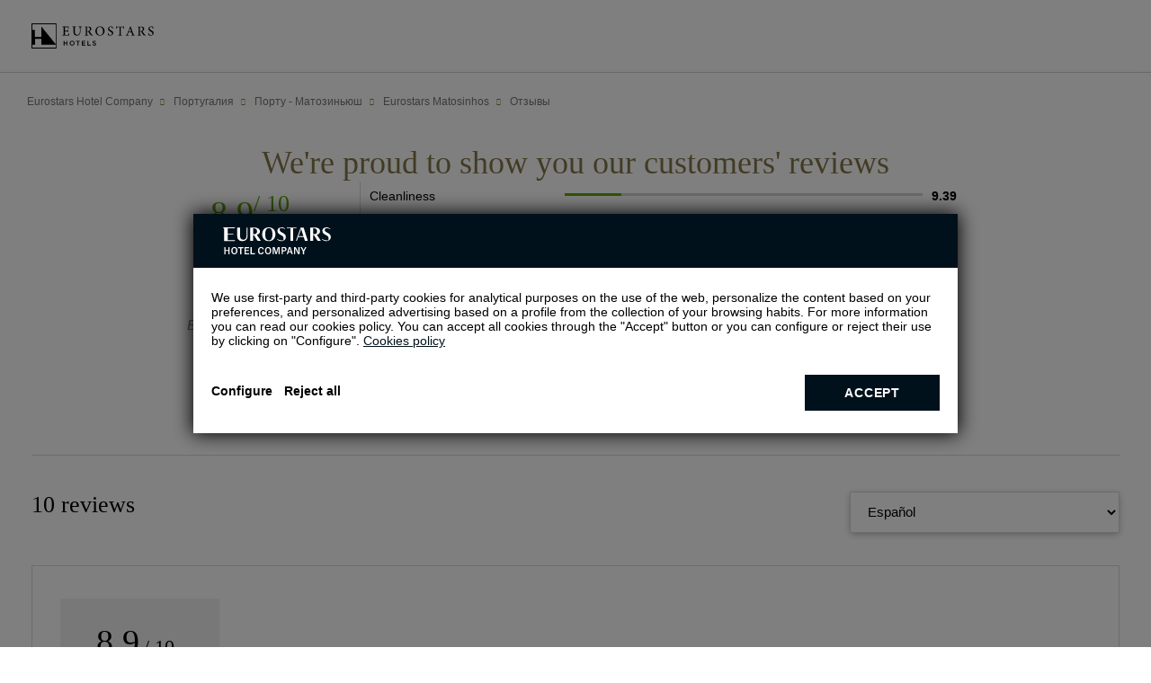

--- FILE ---
content_type: text/html; charset=UTF-8
request_url: https://www.eurostarshotels.ru/eurostars-matosinhos/opinions.html
body_size: 102050
content:

<!DOCTYPE html>
<html lang="ru" class="ru">
<head>

  <meta charset="utf-8" />
  <title>Отзывы - отеле Eurostars Matosinhos в городе Порту - Матозиньюш</title>
  <meta name="description" content="Читайте реальные отзывы клиентов отеля Eurostars Matosinhos в городе Порту - Матозиньюш. Эксклюзивные преимущества на официальном сайте!" />
  <meta name="robots" content="index, follow" />
  <meta name="google-site-verification" content="" />
  <meta name="viewport" content="width=device-width, initial-scale=1">
  <meta name="theme-color" content="#132A3B"/>
  <meta name="msapplication-TileColor" content="#ffffff">
  <meta name="msapplication-TileImage" content="/CLIENTES/www.eurostarshotels.com/images/favicons/eur/ms-icon-144x144.png">
  
  <meta name="keywords" content="Отзывы for Eurostars Matosinhos, Отзывы Eurostars Matosinhos, Eurostars Matosinhos" />
  
  <meta property="og:title" content="Отзывы - отеле Eurostars Matosinhos в городе Порту - Матозиньюш" />
  <meta property="og:description" content="Читайте реальные отзывы клиентов отеля Eurostars Matosinhos в городе Порту - Матозиньюш. Эксклюзивные преимущества на официальном сайте!" />
  <meta property="og:url" content="https://www.eurostarshotels.ru/eurostars-matosinhos/opinions.html" />
  <meta property="og:type" content="website" />
  <meta property="og:site_name" content="Eurostars Hotels Company" />
  <meta property="og:image" content="https://media.booking-channel.com/api/hotels/1270/images/39.jpeg" />
  

  <link rel="apple-touch-icon" sizes="57x57" href="/CLIENTES/www.eurostarshotels.com/images/favicons/eur/apple-icon-57x57.png">
  <link rel="apple-touch-icon" sizes="60x60" href="/CLIENTES/www.eurostarshotels.com/images/favicons/eur/apple-icon-60x60.png">
  <link rel="apple-touch-icon" sizes="72x72" href="/CLIENTES/www.eurostarshotels.com/images/favicons/eur/apple-icon-72x72.png">
  <link rel="apple-touch-icon" sizes="76x76" href="/CLIENTES/www.eurostarshotels.com/images/favicons/eur/apple-icon-76x76.png">
  <link rel="apple-touch-icon" sizes="114x114" href="/CLIENTES/www.eurostarshotels.com/images/favicons/eur/apple-icon-114x114.png">
  <link rel="apple-touch-icon" sizes="120x120" href="/CLIENTES/www.eurostarshotels.com/images/favicons/eur/apple-icon-120x120.png">
  <link rel="apple-touch-icon" sizes="144x144" href="/CLIENTES/www.eurostarshotels.com/images/favicons/eur/apple-icon-144x144.png">
  <link rel="apple-touch-icon" sizes="152x152" href="/CLIENTES/www.eurostarshotels.com/images/favicons/eur/apple-icon-152x152.png">
  <link rel="apple-touch-icon" sizes="180x180" href="/CLIENTES/www.eurostarshotels.com/images/favicons/eur/apple-icon-180x180.png">
  <link rel="icon" type="image/png" sizes="192x192" class="changeFaviconDark" href="/CLIENTES/www.eurostarshotels.com/images/favicons/eur/android-icon-192x192.png" data-dark="/CLIENTES/www.eurostarshotels.com/images/favicons/eur/android-icon-192x192-dark.png">
  <link rel="icon" type="image/png" sizes="32x32" class="changeFaviconDark" href="/CLIENTES/www.eurostarshotels.com/images/favicons/eur/favicon-32x32.png" data-dark="/CLIENTES/www.eurostarshotels.com/images/favicons/eur/favicon-32x32-dark.png">
  <link rel="icon" type="image/png" sizes="16x16" class="changeFaviconDark" href="/CLIENTES/www.eurostarshotels.com/images/favicons/eur/favicon-16x16.png" data-dark="/CLIENTES/www.eurostarshotels.com/images/favicons/eur/favicon-16x16-dark.png">
  <link rel="shortcut icon" class="changeFaviconDark" href="/CLIENTES/www.eurostarshotels.com/images/favicons/eur/favicon.ico" data-dark="/CLIENTES/www.eurostarshotels.com/images/favicons/eur/faviconDark.ico">
  <link rel="canonical" href="https://www.eurostarshotels.ru/eurostars-matosinhos/opinions.html" />

  <!-- CSS Critical -->
  <style data-title="Critical Generic">
  *{-moz-box-sizing:content-box;-ms-box-sizing:content-box;-o-box-sizing:content-box;-webkit-box-sizing:content-box;border:0;box-sizing:content-box;color:inherit;margin:0;padding:0}
  html{-ms-text-size-adjust:100%;-webkit-text-size-adjust:100%;font:14px 'Open Sans', sans-serif;height:auto}
  body{cursor:default;font:14px 'Open Sans', sans-serif;margin:0;width:100%;overflow-y: scroll;background-color: #fff;color: #000;}
  a{color:#000;-moz-text-size-adjust:none;-ms-text-size-adjust:none;-webkit-text-size-adjust:none;text-decoration:none;background-color: #fff;}
  html a{background-color: unset;}
  a:hover{text-decoration:underline}
  address{font-style:normal}
  b,strong{font-weight:700}
  button,input,mark{background:0 0}
  button,label{cursor:pointer}
  li{list-style:none}
  img{border:0}
  button{overflow:visible;box-sizing:border-box;cursor:pointer;font-family:inherit;font-size:inherit;text-align:center;background:0 0}
  button,html input[type=button],input[type=reset],input[type=submit]{-webkit-appearance:button;cursor:pointer}
  button[disabled],html input[disabled]{cursor:default}
  button,label{cursor:pointer}
  button::-moz-focus-inner,input::-moz-focus-inner{border:0;padding:0}
  input{line-height:normal}
  input[type=checkbox],input[type=radio]{box-sizing:border-box;padding:0}
  input:required{-webkit-box-shadow:none;-moz-box-shadow:none;box-shadow:none}
  textarea{overflow:auto}
  ::-moz-focus-inner{border:0}
  summary::-webkit-details-marker{display:none}
  .sta-dn{position:fixed;left:-200px;top:0;height:0;width:0;z-index:-1}
  main{padding-top:0!important;padding:0;position:relative;width:100%;display:block}
  mark{background:0 0}

  body .uwy{z-index:350!important}

  *:focus-visible{outline: #000 auto 2px; outline-offset: 4px;}
  *:focus:not(:focus-visible){outline: none!important;}


  html.fr, html.fl {float: none;}
  .sta-inputFixed{position:fixed;left:-999px;top:0;opacity:0;height:0;width:0}

  body.sta-noScroll,
  html.sta-noScroll{overflow:hidden;max-height:100vh}
  /*body.hideBody{opacity:0; background:#fff;overflow:hidden;}*/

  .sta-dn{position:fixed;left:-200px;top:0;height:0;width:0;z-index:-1}

  .imgOculta{opacity:0;visibility:hidden;position:absolute;left:0;top:0;width:1px;height:1px;}

  h1,h2,h3,h4,h5,h6{display:inline;font:inherit;margin:0;padding:0}

  .tableGrande{overflow:auto;width:100%;}
  .tableGrande table{width:100%;border:1px solid #000;border-collapse: collapse;}
  .tableGrande table th,
  .tableGrande table td{border:1px solid #000;padding:5px;}
  .tableGrande table tr:nth-child(even) {background-color: #ddd;}


  .sta-fb:before{content:'\e016'!important}
  .sta-tw:before{content:'\e049'!important}
  .sta-gp:before{content:'\e018'!important}
  .sta-you:before{content:'\e00e'!important}
  .sta-pi:before{content:'\e0a7'!important}
  .sta-in:before{content:'\e0f5'!important}
  .sta-mail:before{content:'\e074'!important}
  .sta-linkedin:before{content:'\e115'!important}
  .sta-wp:before{content: '\e075'!important}


/* .tpl-footer1-eh */
.tpl-footer1-eh{background:#fff;color:#666666;z-index:150;position:relative;}
.tpl-footer1-eh a:hover{text-decoration:none;}
.tpl-footer1-eh input{position:fixed;top:0;left:-999px}
.tpl-footer1-eh .sta-footer1-eh_options input:checked~label:after{content:'\e0b5'}
.tpl-footer1-eh .sta-footer1-eh_options input:checked~ul{max-height:500px}
.tpl-footer1-eh .sta-footer1-eh_options{left:0;top:auto;right:0;bottom:100%;background:#fff;font:15px 'Open Sans', sans-serif;}
.tpl-footer1-eh .sta-footer1-eh_options label{display:block;padding:10px 20px 15px;box-sizing:border-box;font-weight:bold;position:relative;text-transform:uppercase;}
.tpl-footer1-eh .sta-footer1-eh_options label:after{content:'\e0b2';font:16px/50px Icons;position:absolute;top:-5px;right:20px}
.tpl-footer1-eh .sta-footer1-eh_options li>a:before{content:'';position:absolute;inset:0;}
.tpl-footer1-eh>div>div>ul{max-height:0;padding:0 20px;overflow:hidden;transition:max-height .5s}
.tpl-footer1-eh>div>div>ul>li{margin-bottom:10px;position: relative;}
.tpl-footer1-eh>div>div>ul>li>a{color:#666666;vertical-align:middle}
.tpl-footer1-eh .sta-footer1-eh_rrss_max{background:#fff;position:relative;display:flex;justify-content:space-between;padding:10px 20px 20px;}
.tpl-footer1-eh .sta-footer1-eh_rrss_max .sta-footer1-eh_title{box-sizing:border-box;text-align:center;font:600 15px 'Open Sans', sans-serif;color:#666666;display:inline-flex;align-items:center;text-transform:uppercase;justify-content:center;}
.tpl-footer1-eh .sta-footer1-eh_rrss_max>div>a{display:inline-block;vertical-align:top;box-sizing:border-box;color:#707070;opacity:.66;margin:0 5px;text-decoration:none}
.tpl-footer1-eh .sta-footer1-eh_rrss_max>div>a:last-of-type{margin-right:0;}
.tpl-footer1-eh .sta-footer1-eh_rrss_max>div>a:before{font:16px/28px Icons}
.tpl-footer1-eh .sta-footer1-eh_rrss_max>div>a[href=""],
.tpl-footer1-eh .sta-footer1-eh_rrss_max>div>a[href=" "]{display:none}
.tpl-footer1-eh .sta-footer1-eh_rrss_max .sta-footer1-eh_code{display:none}
.tpl-footer1-eh .sta-footer1-eh_rrss_icons{display:flex;justify-content:space-between;width:100%;}
@media (min-width:801px){
  .footer.sta-footer-dispo .tpl-footer1-eh{display:block}
  .footer.sta-footer-dispo{margin-bottom:0}
  .tpl-footer1-eh{z-index: 0;}
  .tpl-footer1-eh .sta-footer1-eh_max{padding:10px 40px 30px;margin-top:0;display:grid;max-width:1240px;margin:0 auto}
  .tpl-footer1-eh .sta-footer1-eh_rrss_max{padding:0;justify-content: flex-start;align-items: flex-end;flex-direction: column;grid-column-start:4;}
  .tpl-footer1-eh .sta-footer1-eh_rrss_icons{display:flex;flex-direction:column;width:auto;}
  .tpl-footer1-eh .sta-footer1-eh_rrss{display:flex;align-items:center;justify-content:center;}
  .tpl-footer1-eh .sta-footer1-eh_rrss a{padding:0 5px;}
  .tpl-footer1-eh .sta-footer1-eh_rrss a:first-child{padding-left:0;}
  .tpl-footer1-eh .sta-footer1-eh_rrss a:last-child{padding-right:0;}
  .tpl-footer1-eh .sta-footer1-eh_options{position:static;display:inline-block;vertical-align:top;border-bottom:0;box-shadow:none;padding-right:20px;}
  .tpl-footer1-eh .sta-footer1-eh_options:nth-child(3){display:none;}
  .tpl-footer1-eh .sta-footer1-eh_options label{padding:0;margin-bottom:13px;height:auto;cursor:default;text-align: left;}
  .tpl-footer1-eh .sta-footer1-eh_options label:hover{color:inherit}
  .tpl-footer1-eh .sta-footer1-eh_options label:after{content:none!important}
  .tpl-footer1-eh .sta-footer1-eh_options ul{max-height:none;padding:0;}
  .tpl-footer1-eh .sta-footer1-eh_options ul>li:first-child{margin-top:0;}
  .tpl-footer1-eh .sta-footer1-eh_options .sta-footer1-eh_rrss_max{display:inline-block;vertical-align:top;width:220px}
  .tpl-footer1-eh .sta-footer1-eh_options .sta-footer1-eh_rrss_max>div{padding:0;text-align:left}
  .tpl-footer1-eh .sta-footer1-eh_options .sta-footer1-eh_rrss_max>div>a:focus,
  .tpl-footer1-eh .sta-footer1-eh_options .sta-footer1-eh_rrss_max>div>a:hover{background:#000;color:#bbbbbd;transition:.3s}
  .tpl-footer1-eh .sta-footer1-eh_options .sta-footer1-eh_rrss_max>div:before{content:attr(data-title);display:block;text-transform:uppercase;letter-spacing:.1em;line-height:14px;margin-bottom:15px;font-weight:300;text-align:left}
  .tpl-footer1-eh .sta-footer1-eh_options .sta-footer1-eh_rrss_max>div>a{text-align:center}
  .tpl-footer1-eh .sta-footer1-eh_rrss_max .sta-footer1-eh_code{display:block;position:absolute;top:calc(100% - 35px)}

  .tpl-footer1-eh>div{padding:50px 37px 50px 63px}
  .tpl-footer1-eh .sta-footer1-eh_options>label{margin-bottom:10px}
  .tpl-footer1-eh .sta-footer1-eh_options>ul{max-width:580px}

  .tpl-footer1-eh .sta-footer1-eh_rrss_max .sta-footer1-eh_title{margin-bottom:10px;}
}
@media(width >= 1101px){
  .tpl-footer1-eh .sta-footer1-eh_max{grid-template-columns: repeat(4, 1fr)}
}
@media print{
  .tpl-footer1-eh{display:none!important}
}
/* fin .tpl-footer1-eh */
/* .tpl-footer2-eh */
.tpl-footer2-eh{background:#fff;font:13px/16.41px 'Open Sans', sans-serif;position:relative;text-align:right;z-index:150;color:#666666;border-top: 1px solid #d9d9d9;}
.tpl-footer2-eh>div>*{box-sizing:border-box}
.tpl-footer2-eh > div{height:70px;display:flex;justify-content:space-between;align-items:center}
.tpl-footer2-eh > div > *:first-child{height:55px;padding:11px 5px 0 15px;text-align:left}
.tpl-footer2-eh>div>:first-child>svg{height:32px;width:102px;}
.tpl-footer2-eh>div>:last-child{padding:5px 15px 5px 10px}
.tpl-footer2-eh .sta-footer2-eh_tradu{display:inline-block;vertical-align:middle}
.tpl-footer2-eh>div>:last-child>img{max-height:30px;max-width:60px;display:inline-block;vertical-align:middle}
.tpl-footer2-eh .sta-footer2-eh_previus,
.tpl-footer2-eh .sta-footer2-eh_legal{display:none}
.tpl-footer2-eh .sta-footer2-eh_info{display:flex;flex-direction:column;}  
@media (min-width:601px){
  .tpl-footer2-eh > div > *:first-child{width:150px} 
}
@media (min-width:801px){
  .tpl-footer2-eh{padding-bottom:0!important;}
  .tpl-footer2-eh > div{height:50px;}
  .tpl-footer2-eh a:hover{text-decoration:none}
  .tpl-footer2-eh .sta-footer2-eh_legal{display:block;}
  .tpl-footer2-eh .sta-footer2-eh_legal ul{display:flex;flex-wrap:wrap;justify-content:center;}
  .tpl-footer2-eh .sta-footer2-eh_legal ul li{margin:0 10px;position: relative;}
  .tpl-footer2-eh .sta-footer2-eh_legal ul li:first-child{margin-left:0}
  .tpl-footer2-eh .sta-footer2-eh_legal ul li:last-child{margin-right:0}
  .tpl-footer2-eh .sta-footer2-eh_legal ul li a{color:#666666;}
  .tpl-footer2-eh .sta-footer2-eh_legal ul li a:before{position: absolute;content: '';width:3px;height:3px;border-radius:50%;background:#666666;bottom:calc(50% - 2px);margin-left:-10px;}
  .tpl-footer2-eh .sta-footer2-eh_legal ul li:first-child a::before{display:none;}
  .tpl-footer2-eh > div > *:first-child{width:270px;}
  .tpl-footer2-eh > div > *:last-child{width:270px}
  .tpl-footer2-eh>div>:first-child>svg{height:33px;width:107px;}
}
@media (width>=1081px){
  .tpl-footer2-eh{font-size:14px;}
  .tpl-footer2-eh .sta-footer2-eh_tradu span{font-size:13px;}
  .tpl-footer2-eh .sta-footer2-eh_legal ul li{margin:0 20px}
  .tpl-footer2-eh .sta-footer2-eh_legal ul li a:before{margin-left:-20px;}
  .tpl-footer2-eh > div > *:first-child{padding-left:20px;}
  .tpl-footer2-eh > div > *:last-child{padding-right:20px;}
}
/* fin .tpl-footer2-eh */
/* FOOTERCODE */
.tpl-footerCode .sta-footerCode_max:empty{display: none;}
.tpl-footerCode .sta-footerCode_max{font:300 15px 'Open Sans';padding:0 20px 20px;color:#666666;text-align:right;}
@media(width>=601px){
  .tpl-footerCode .sta-footerCode_max{text-align: right;}
}
@media(width>=801px){
  .tpl-footerCode{padding-right: 40px;}
  .tpl-footerCode .sta-footerCode_max{max-width:1240px;margin:0 auto;padding-right: 0;}
}
@media(width>=1301px){
  .tpl-footerCode .sta-footerCode_max{max-width: 1250px;}
}
/* .tpl-slidePartners-eh */
.tpl-slidePartners-eh{background:#fff;padding:45px 20px 10px;position:relative;z-index:1}
.tpl-slidePartners-eh:before{content:'';position:absolute;left:0;right:0;bottom:0;top:0;background:inherit}
.tpl-slidePartners-eh .slick-list{position:relative;overflow:hidden;z-index:1}
.tpl-slidePartners-eh .slick-slide{float:left;height:100%;min-height:1px;outline:none}
.tpl-slidePartners-eh .sta-slidePartners-eh_first{border-bottom:1px solid #CBCBCB;position:relative}
.tpl-slidePartners-eh .sta-slidePartners-eh_first svg{height:30px;margin-bottom:35px}
.tpl-slidePartners-eh svg{display:block;height:30px;fill:#848484}
.tpl-slidePartners-eh .sta-slidePartners-eh_slide{padding:0 0 10px;text-align:center;position:relative}
.tpl-slidePartners-eh .sta-slidePartners-eh_slide li{text-align:left;padding:15px 0 15px 25px;border-bottom:1px solid #d8d8d8}
.tpl-slidePartners-eh .sta-slidePartners-eh_slide li:not(:hover, .sta-active) svg path[fill],
.tpl-slidePartners-eh .sta-slidePartners-eh_slide li:not(:hover, .sta-active) svg polygon[fill]{fill:#848484}
@media(min-width:601px){
  .tpl-slidePartners-eh a:focus svg,
  .tpl-slidePartners-eh a:hover svg{transition:.3s}
  .tpl-slidePartners-eh .sta-slidePartners-eh_slide .eur a:focus svg,
  .tpl-slidePartners-eh .sta-slidePartners-eh_slide .eur a:hover svg{fill:#132A3B}
  .tpl-slidePartners-eh .sta-slidePartners-eh_slide .aur a:focus svg,
  .tpl-slidePartners-eh .sta-slidePartners-eh_slide .aur a:hover svg{fill:#103832}
  .tpl-slidePartners-eh .sta-slidePartners-eh_slide .iko:focus svg,
  .tpl-slidePartners-eh .sta-slidePartners-eh_slide .iko:hover svg{fill:#2B2A2A}
  .tpl-slidePartners-eh .sta-slidePartners-eh_slide .exe:focus svg,
  .tpl-slidePartners-eh .sta-slidePartners-eh_slide .exe:hover svg{fill:#aa182c}
  .tpl-slidePartners-eh .sta-slidePartners-eh_slide .cris a:focus svg,
  .tpl-slidePartners-eh .sta-slidePartners-eh_slide .cris a:hover svg{fill:#3A5F76}
  .tpl-slidePartners-eh .sta-slidePartners-eh_slide .tandem a:focus svg,
  .tpl-slidePartners-eh .sta-slidePartners-eh_slide .tandem a:hover svg{fill:#48ada8}
  .tpl-slidePartners-eh .sta-slidePartners-eh_slide .dr a:focus svg,
  .tpl-slidePartners-eh .sta-slidePartners-eh_slide .dr a:hover svg{fill:#5B4155}
}
@media(min-width:1081px){
  .tpl-slidePartners-eh{padding:25px 40px}
  .tpl-slidePartners-eh .sta-slidePartners-eh_max{max-width:1240px;margin:0 auto;display:flex;position:relative;align-items:center}
  .tpl-slidePartners-eh .sta-slidePartners-eh_first{border-bottom:none;padding-right:25px;border-right:1px solid #CBCBCB;width:130px;padding:20px 30px 20px 0}
  .tpl-slidePartners-eh .sta-slidePartners-eh_slide li{border-bottom:none;padding-left:0}
  .tpl-slidePartners-eh .sta-slidePartners-eh_first svg{margin-bottom:0}
  .tpl-slidePartners-eh .sta-slidePartners-eh_second{width:80%;width:calc(100% - 161px);padding:20px 0}
  .tpl-slidePartners-eh .sta-slidePartners-eh_slide{padding:0 0 0 30px;display:flex;align-items:center;justify-content:space-between}
}
/* FIN .tpl-slidePartners-eh */
</style>
  <style data-title="Critical Ficha">
  *:focus-visible{outline: #000 auto 2px; outline-offset: 4px;}
  *:focus:not(:focus-visible){outline: none!important;}

  /*tpl-header4-eh*/
  body.hideBody .tpl-header4-eh {overflow-y:scroll}
  .tpl-header4-eh{position:relative;}
  .tpl-header4-eh:before{content:'';position:absolute;left:-70px;right:0;top:-51px;height:112px;z-index:1;pointer-events:none}
  .tpl-header4-eh.sta-titleBig:before{top:-31px}
  .tpl-header4-eh #sta-header4-eh_inpLogin:checked ~ .sta-header4-eh_abs .sta-header4-eh_login{opacity:1;visibility:visible}
  .tpl-header4-eh #sta-header4-eh_inpLogin:checked ~ .sta-header4-eh_abs .sta-header4-eh_registerLogin{visibility:visible}
  .tpl-header4-eh #sta-header4-eh_inpLogin:checked ~ .sta-header4-eh_abs .sta-header4-eh_registerLogin .sta-header4-eh_nav_fondo{background:#000;background:rgba(0, 0, 0, 0.8)}
  .tpl-header4-eh #sta-header4-eh_inpLogin:checked ~ .sta-header4-eh_abs .sta-header4-eh_registerLogin .sta-header4-eh_navContent{right:0}
  .tpl-header4-eh #sta-header4-eh_inpNav:checked ~ .sta-header4-eh_left{visibility:visible}
  .tpl-header4-eh #sta-header4-eh_inpNav:checked ~ .sta-header4-eh_left .sta-header4-eh_nav_fondo{background:#000;background:rgba(0, 0, 0, 0.8)}
  .tpl-header4-eh #sta-header4-eh_inpNav:checked ~ .sta-header4-eh_left .sta-header4-eh_navContent{left:0}
  .tpl-header4-eh.sta-fixed .sta-header4-eh_abs{position:fixed;z-index:300}
  .tpl-header4-eh:not(.sta-home) .sta-header4-eh_abs,
  .tpl-header4-eh.sta-fixed .sta-header4-eh_abs{border-bottom:1px solid #d2d2d2}
  .tpl-header4-eh.sta-home{padding-bottom:61px}
  .tpl-header4-eh.sta-home.sta-fixed .sta-header4-eh_sup{background:#fff}
  .tpl-header4-eh.sta-home .sta-header4-eh_sup .sta-header4-eh_title .sta-header4-eh_logo{display:block;overflow:hidden;height:auto;}
  .tpl-header4-eh.sta-home.sta-titleBig .sta-header4-eh_sup .sta-header4-eh_title .sta-header4-eh_logo{height:auto}
  .tpl-header4-eh.sta-home.sta-fixed .sta-header4-eh_sup .sta-header4-eh_title .sta-header4-eh_logo{display:block}
  .tpl-header4-eh.sta-home .sta-header4-eh_sup .sta-header4-eh_title .sta-header4-eh_logo svg{height:28px;width:136px;fill:#fff}
  .tpl-header4-eh.sta-fixed.sta-home .sta-header4-eh_sup .sta-header4-eh_title .sta-header4-eh_logo svg{fill:#000}
  .tpl-header4-eh.sta-home .sta-header4-eh_sup .sta-header4-eh_title .sta-header4-eh_name{overflow:hidden;height:0;width: 0;}
  .tpl-header4-eh.sta-home.sta-active .sta-header4-eh_sup .sta-header4-eh_title .sta-header4-eh_logo{height:0}
  .tpl-header4-eh.sta-home.sta-active .sta-header4-eh_sup .sta-header4-eh_title .sta-header4-eh_name{height:auto;width:auto;}
  .tpl-header4-eh.sta-home.sta-active.sta-titleBig .sta-header4-eh_sup .sta-header4-eh_title .sta-header4-eh_name{height:auto;width:auto;}
  .tpl-header4-eh .sta-header4-eh_cAmbur{display:block;width:auto;height:25px;position:relative;padding-left:15px;}
  .tpl-header4-eh .sta-header4-eh_cAmbur:after{content:'';position:absolute;left:0;top:0px;bottom:0px;width:1px;background:#fff;}
  .tpl-header4-eh.sta-home.sta-fixed .sta-header4-eh_cAmbur:after{border-left-color:rgba(132,118,72,.5)}
  .tpl-header4-eh .sta-header4-eh_cAmbur .sta-header4-eh_ambur{width:100%;height:100%;}
  .tpl-header4-eh .sta-header4-eh_cAmbur .sta-header4-eh_ambur svg{width:25px;height:25px;fill:#fff;}
  .tpl-header4-eh.sta-home .sta-header4-eh_cAmbur .sta-header4-eh_ambur:after,
  .tpl-header4-eh.sta-home .sta-header4-eh_cAmbur .sta-header4-eh_ambur:before{background:#fff}
  .tpl-header4-eh.sta-home.sta-fixed .sta-header4-eh_cAmbur .sta-header4-eh_ambur:after,
  .tpl-header4-eh.sta-home.sta-fixed .sta-header4-eh_cAmbur .sta-header4-eh_ambur:before{background:#847648}
  .tpl-header4-eh.sta-noMore .sta-header4-eh_cAmbur .sta-header4-eh_ambur,
  .tpl-header4-eh.sta-noMore .sta-header4-eh_cAmbur .sta-header4-eh_ambur:after,
  .tpl-header4-eh.sta-noMore .sta-header4-eh_cAmbur .sta-header4-eh_ambur:before{background:#847648}
  .tpl-header4-eh.sta-noMore.sta-home .sta-header4-eh_cAmbur .sta-header4-eh_ambur,
  .tpl-header4-eh.sta-noMore.sta-home .sta-header4-eh_cAmbur .sta-header4-eh_ambur:after,
  .tpl-header4-eh.sta-noMore.sta-home .sta-header4-eh_cAmbur .sta-header4-eh_ambur:before{background:#fff}
  .tpl-header4-eh.sta-noMore.sta-fixed .sta-header4-eh_cAmbur .sta-header4-eh_ambur,
  .tpl-header4-eh.sta-noMore.sta-fixed .sta-header4-eh_cAmbur .sta-header4-eh_ambur:after,
  .tpl-header4-eh.sta-noMore.sta-fixed .sta-header4-eh_cAmbur .sta-header4-eh_ambur:before{background:#847648}
  .tpl-header4-eh .sta-header4-eh_cAmbur .sta-header4-eh_ambur:after{top:6px}
  .tpl-header4-eh .sta-header4-eh_cAmbur .sta-header4-eh_ambur_text{display:none}
  .tpl-header4-eh .sta-header4-eh_table{display:flex;width:100%;align-items:center;}
  .tpl-header4-eh .sta-header4-eh_table .sta-header4-eh_cell{display:table-cell;vertical-align:middle}
  .tpl-header4-eh .sta-header4-eh_left{text-align:left}
  .tpl-header4-eh .sta-header4-eh_right{text-align:right}
  .tpl-header4-eh .sta-header4-eh_right.sta-header4-eh_nav .sta-header4-eh_navContent .sta-header4-eh_nav_close{padding:44px 45px 15px 10px;text-align:right}
  .tpl-header4-eh .sta-header4-eh_right.sta-header4-eh_nav .sta-header4-eh_navContent .sta-header4-eh_nav_close:after{left:auto;right:21px}
  .tpl-header4-eh .sta-header4-eh_labelText{display:block;border:1px solid #d8d8d8;border-color:rgba(216, 216, 216, 0.5);box-shadow:0 0 3px -1px rgba(0,0,0,.5);position:relative;margin-bottom:15px}
  .tpl-header4-eh .sta-header4-eh_labelText input{width:100%;height:40px;box-sizing:border-box;padding:20px 5px 5px 15px;font:300 13px/1px 'Roboto', sans-serif}
  .tpl-header4-eh .sta-header4-eh_list_logo{display:inline-block;vertical-align:middle}
  .tpl-header4-eh .sta-header4-eh_labelText.sta-fill span,
  .tpl-header4-eh .sta-header4-eh_labelText input:focus + span{top:10px}
  .tpl-header4-eh .sta-header4-eh_labelText span{position:absolute;left:15px;top:50%;font:300 13px/1px 'Roboto', sans-serif;transition:.3s}
  .tpl-header4-eh .sta-header4-eh_formErrors{display:none;padding:13px 18px 7px;font:300 13px/1.38 'Roboto', sans-serif;border-top:2px solid transparent;margin-bottom:17px}
  .tpl-header4-eh .sta-header4-eh_formErrors.sta-ok{display:block;border-top-color:#5ca70a;color:#5ca70a;background:#edffd2}
  .tpl-header4-eh .sta-header4-eh_abs{position:absolute;color:#fff;left:0;top:0;right:0;z-index:1}
  .tpl-header4-eh .sta-header4-eh_sup{padding:10px;z-index:200;position:relative;background:#fff;}
  .tpl-header4-eh.sta-home .sta-header4-eh_sup{background:#132A3B}
  .tpl-header4-eh .sta-header4-eh_sup .sta-header4-eh_left .sta-header4-eh_left{width:44px;position:relative}
  .tpl-header4-eh .sta-header4-eh_sup .sta-header4-eh_left .sta-header4-eh_right{text-align:left;}
  .tpl-header4-eh .sta-header4-eh_sup .sta-header4-eh_center{display:flex;align-items:center;margin-left:auto;}
  .tpl-header4-eh .sta-header4-eh_sup .sta-header4-eh_title .sta-header4-eh_name{color:#000;font:600 14px 'Open Sans', sans-serif;display:flex;gap:8px;}
  .tpl-header4-eh .sta-header4-eh_sup .sta-header4-eh_title .sta-header4-eh_name .sta-header4-eh_name_star[data-star="1K"]:before{content:'\e936';font:11px Icons;letter-spacing:1px}
  .tpl-header4-eh .sta-header4-eh_sup .sta-header4-eh_title .sta-header4-eh_name .sta-header4-eh_name_star[data-star="2K"]:before{content:'\e936\e936';font:11px Icons;letter-spacing:1px}
  .tpl-header4-eh .sta-header4-eh_sup .sta-header4-eh_title .sta-header4-eh_name .sta-header4-eh_name_star[data-star="3K"]:before{content:'\e936\e936\e936';font:11px Icons;letter-spacing:1px}
  .tpl-header4-eh .sta-header4-eh_sup .sta-header4-eh_title .sta-header4-eh_name .sta-header4-eh_name_star[data-star="4K"]:before{content:'\e936\e936\e936\e936';font:11px Icons;letter-spacing:1px}
  .tpl-header4-eh .sta-header4-eh_sup .sta-header4-eh_title .sta-header4-eh_name .sta-header4-eh_name_star[data-star="1*"]:before{content:'*'}
  .tpl-header4-eh .sta-header4-eh_sup .sta-header4-eh_title .sta-header4-eh_name .sta-header4-eh_name_star[data-star="2*"]:before{content:'**'}
  .tpl-header4-eh .sta-header4-eh_sup .sta-header4-eh_title .sta-header4-eh_name .sta-header4-eh_name_star[data-star="3*"]:before{content:'***'}
  .tpl-header4-eh .sta-header4-eh_sup .sta-header4-eh_title .sta-header4-eh_name .sta-header4-eh_name_star[data-star="4*"]:before{content:'****'}
  .tpl-header4-eh .sta-header4-eh_sup .sta-header4-eh_title .sta-header4-eh_name .sta-header4-eh_name_star[data-star="5*"]:before{content:'*****'}
  .tpl-header4-eh .sta-header4-eh_sup .sta-header4-eh_title .sta-header4-eh_name .sta-header4-eh_name_star[data-star*="Premier"]:after{content:'Premier Class'}
  .tpl-header4-eh .sta-header4-eh_sup .sta-header4-eh_title .sta-header4-eh_name .sta-header4-eh_name_star[data-star*="Luxury"]:after{content:'Luxury Class'}
  .tpl-header4-eh .sta-header4-eh_sup .sta-header4-eh_title .sta-header4-eh_name .sta-header4-eh_name_star[data-star="5GL"]:before{content:'5*'}
  .tpl-header4-eh .sta-header4-eh_sup .sta-header4-eh_title .sta-header4-eh_name .sta-header4-eh_name_star[data-star="5GL"]:after{content:' G.L.'}
  .tpl-header4-eh.sta-home .sta-header4-eh_sup .sta-header4-eh_title .sta-header4-eh_name{color:#fff}
  .tpl-header4-eh.sta-fixed .sta-header4-eh_sup .sta-header4-eh_title .sta-header4-eh_name{color:#000}
  .tpl-header4-eh .sta-header4-eh_sup .sta-header4-eh_title .sta-header4-eh_name .sta-header4-eh_table{height:auto;width:auto}
  .tpl-header4-eh.sta-titleBig .sta-header4-eh_sup .sta-header4-eh_title .sta-header4-eh_name .sta-header4-eh_table{height:auto}
  .tpl-header4-eh .sta-header4-eh_sup .sta-header4-eh_title .sta-header4-eh_name .sta-header4-eh_name_direccion_short{display:block;text-transform:uppercase;font:11px 'Open Sans', sans-serif}
  .tpl-header4-eh .sta-header4-eh_sup .sta-header4-eh_title .sta-header4-eh_name .sta-header4-eh_name_direccion_long{display:none}
  .tpl-header4-eh .sta-header4-eh_sup .sta-header4-eh_title .sta-header4-eh_logo{display:none;width: fit-content;}
  .tpl-header4-eh .sta-header4-eh_sup .sta-header4-eh_cLogin{position:relative}
  .tpl-header4-eh .sta-header4-eh_sup .sta-header4-eh_cLogin{display:none!important}
  .tpl-header4-eh .sta-header4-eh_sup .sta-header4-eh_cLogin .sta-header4-eh_bLogin{position:relative;height:44px;width:44px}
  .tpl-header4-eh .sta-header4-eh_sup .sta-header4-eh_cLogin .sta-header4-eh_bLogin:before{content:attr(data-n);background:#e00303;color:#fff;position:absolute;left:28px;top:6px;font:500 6px/6px 'Roboto', sans-serif;border-radius:50%;padding:2px 1px;width:8px;text-align:center;box-shadow:1px 1px 3px -1px #000}
  .tpl-header4-eh .sta-header4-eh_sup .sta-header4-eh_cLogin .sta-header4-eh_bLogin svg{height:24px;width:24px;fill:#fff}
  .tpl-header4-eh .sta-header4-eh_sup .sta-header4-eh_cLogin .sta-header4-eh_bLogin .sta-header4-eh_bLogin_text{display:none}
  .tpl-header4-eh .sta-header4-eh_sup .sta-header4-eh_cLogin .sta-header4-eh_cLogin_tool{display:none}
  .tpl-header4-eh .sta-header4-eh_sup .sta-header4-eh_cAten{display:none}
  .tpl-header4-eh .sta-header4-eh_bott{display:none}
  .tpl-header4-eh .sta-header4-eh_nav{position:fixed;left:0;top:0;right:0;bottom:0;z-index:301;visibility:hidden;overflow:hidden;}
  .tpl-header4-eh .sta-header4-eh_nav.sta-header4-eh_right .sta-header4-eh_navContent{left:auto;right:-230px;direction:ltr}
  .tpl-header4-eh .sta-header4-eh_nav .sta-header4-eh_nav_fondo{position:absolute;left:0;top:0;right:0;bottom:0;background:transparent}
  .tpl-header4-eh .sta-header4-eh_nav .sta-header4-eh_navContent{position:absolute;left:-100%;top:0;width:100%;bottom:0;background:#fff;overflow:auto;padding:80px 0 160px;flex-direction: column;}
  .tpl-header4-eh .sta-header4-eh_nav .sta-header4-eh_navContent::-webkit-scrollbar{width:10px}
  .tpl-header4-eh .sta-header4-eh_nav .sta-header4-eh_navContent::-webkit-scrollbar-track{box-shadow:inset 0 0 5px #808080}
  .tpl-header4-eh .sta-header4-eh_nav .sta-header4-eh_navContent::-webkit-scrollbar-thumb{background:#808080;-webkit-border-radius: 10px;border-radius: 10px;}
  .tpl-header4-eh .sta-header4-eh_nav .sta-header4-eh_navContent .sta-header4-eh_nav_close{display:block;position:absolute;color:#000;right:0;margin: 30px 25px 0 0;cursor: pointer;top: 0;width: 40px;height: 40px;}
  .tpl-header4-eh .sta-header4-eh_nav .sta-header4-eh_navContent .sta-header4-eh_nav_close:before{content:'';position:absolute;left:25px;height: 20px;width: 2px;background-color: #847648;rotate: 45deg;}
  .tpl-header4-eh .sta-header4-eh_nav .sta-header4-eh_navContent .sta-header4-eh_nav_close:after{content:'';position:absolute;left:25px;height: 20px;width: 2px;background-color: #847648;rotate: -45deg;}
  .tpl-header4-eh .sta-header4-eh_nav .sta-header4-eh_navContent .sta-header4-eh_nav_list .sta-header4-eh_nav_list_li.sta-multi{position:relative}
  .tpl-header4-eh .sta-header4-eh_nav .sta-header4-eh_navContent .sta-header4-eh_nav_list .sta-header4-eh_nav_list_li.sta-multi input:checked ~ a:before{content:'\e02e'}
  .tpl-header4-eh .sta-header4-eh_nav .sta-header4-eh_navContent .sta-header4-eh_nav_list .sta-header4-eh_nav_list_li.sta-multi input:checked ~ ul{max-height:350px}
  .tpl-header4-eh .sta-header4-eh_nav .sta-header4-eh_navContent .sta-header4-eh_nav_list .sta-header4-eh_nav_list_li.sta-multi input:checked ~ ul:before{left:20px;right:20px}
  .tpl-header4-eh .sta-header4-eh_nav .sta-header4-eh_navContent .sta-header4-eh_nav_list .sta-header4-eh_nav_list_li.sta-multi label{display:block;position:absolute;left:0;top:0;right:0;bottom:0;z-index:1}
  .tpl-header4-eh .sta-header4-eh_nav .sta-header4-eh_navContent .sta-header4-eh_nav_list .sta-header4-eh_nav_list_li.sta-multi > a{position:relative;padding-right:30px;pointer-events:none}
  .tpl-header4-eh .sta-header4-eh_nav .sta-header4-eh_navContent .sta-header4-eh_nav_list .sta-header4-eh_nav_list_li.sta-multi > a:before{content:'\e0f8';color:#847648;position:absolute;right:12px;top:21px;font:12px/9px Icons}
  .tpl-header4-eh .sta-header4-eh_nav .sta-header4-eh_navContent .sta-header4-eh_nav_list .sta-header4-eh_nav_list_li.sta-multi ul{display:block;overflow:hidden;max-height:0;transition:1s;position:relative;z-index:1;padding:0 20px}
  .tpl-header4-eh .sta-header4-eh_nav .sta-header4-eh_navContent .sta-header4-eh_nav_list .sta-header4-eh_nav_list_li.sta-multi ul:before{content:'';position:absolute;left:50%;right:50%;top:0;border-top:1px solid #d8d8d8;transition:1s}
  .tpl-header4-eh .sta-header4-eh_nav .sta-header4-eh_navContent .sta-header4-eh_nav_list .sta-header4-eh_nav_list_li.sta-multi ul li:first-of-type{padding-top:5px}
  .tpl-header4-eh .sta-header4-eh_nav .sta-header4-eh_navContent .sta-header4-eh_nav_list .sta-header4-eh_nav_list_li.sta-multi ul a{padding:7px 5px 7px 20px;position:relative}
  .tpl-header4-eh .sta-header4-eh_nav .sta-header4-eh_navContent .sta-header4-eh_nav_list .sta-header4-eh_nav_list_li.sta-multi ul a:after{content:'';position:absolute;left:9px;top:16px;background:#847648;height:5px;width:5px;border-radius:50%}
  .tpl-header4-eh .sta-header4-eh_nav .sta-header4-eh_navContent .sta-header4-eh_nav_list .sta-header4-eh_nav_list_li ul,
  .tpl-header4-eh .sta-header4-eh_nav .sta-header4-eh_navContent .sta-header4-eh_nav_list .sta-header4-eh_nav_list_li label{display:none}
  .tpl-header4-eh .sta-header4-eh_nav .sta-header4-eh_navContent .sta-header4-eh_nav_list .sta-header4-eh_nav_list_li a{display:block;font:18px 'Open Sans', sans-serif;padding:13px 30px;color:#000;text-decoration:none}
  .tpl-header4-eh .sta-header4-eh_nav .sta-header4-eh_navContent .sta-header4-eh_nav_list .sta-header4-eh_nav_list_li.sta-regalo a span:before{content:'\e05e';font:17px Icons;margin-right:4px;color:#847648}
  .tpl-header4-eh .sta-header4-eh_nav .sta-header4-eh_navContent .sta-header4-eh_nav_list li.sta-actual > a{font-weight:bold}
  .tpl-header4-eh .sta-header4-eh_registerLogin{text-align:left}
  .tpl-header4-eh .sta-header4-eh_login{position:fixed;left:0;top:0;right:0;bottom:0;background:#fff;color:#000;overflow:auto;opacity:0;visibility:hidden;transition:1s}
  .tpl-header4-eh .sta-header4-eh_login #sta-header4-eh_corpo:checked ~ .sta-header4-eh_loginContent .sta-header4-eh_table .sta-header4-eh_login_starTra{background:#d8d8d8;border-top-color:#d8d8d8}
  .tpl-header4-eh .sta-header4-eh_login #sta-header4-eh_corpo:checked ~ .sta-header4-eh_loginContent .sta-header4-eh_table .sta-header4-eh_login_corpo{border-top-color:#847648;background:#fff}
  .tpl-header4-eh .sta-header4-eh_login #sta-header4-eh_starTra:checked ~ .sta-header4-eh_loginContent .sta-header4-eh_loginFondo{background-repeat:no-repeat;background-position:center;background-size:contain}
  .tpl-header4-eh .sta-header4-eh_login #sta-header4-eh_corpo:checked ~ .sta-header4-eh_loginContent .sta-header4-eh_loginFondo{background-repeat:no-repeat;background-position:-10px -10px;background-size:1px}
  .tpl-header4-eh .sta-header4-eh_login #sta-header4-eh_changePass:checked ~ .sta-header4-eh_loginContent .sta-header4-eh_loginFondo{background-image:none!important}
  .tpl-header4-eh .sta-header4-eh_login #sta-header4-eh_changePass:checked ~ .sta-header4-eh_loginContent .sta-header4-eh_login_starVenta,
  .tpl-header4-eh .sta-header4-eh_login #sta-header4-eh_changePass:checked ~ .sta-header4-eh_loginContent .sta-header4-eh_loginForm,
  .tpl-header4-eh .sta-header4-eh_login #sta-header4-eh_changePass:checked ~ .sta-header4-eh_loginContent .sta-header4-eh_table{display:none}
  .tpl-header4-eh .sta-header4-eh_login #sta-header4-eh_changePass:checked ~ .sta-header4-eh_loginContent .sta-header4-eh_changeForm,
  .tpl-header4-eh .sta-header4-eh_login #sta-header4-eh_changePass:checked ~ .sta-header4-eh_loginContent .sta-header4-eh_changeForm_title{display:block}
  .tpl-header4-eh .sta-header4-eh_login .sta-header4-eh_loginForm .sta-header4-eh_labelText input{background:#fff}
  .tpl-header4-eh .sta-header4-eh_login .sta-header4-eh_loginForm .sta-header4-eh_labelText input.sta-ko{border:1px solid #c00}
  .tpl-header4-eh .sta-header4-eh_login .sta-header4-eh_loginForm .sta-header4-eh_labelCheck > span:after{background:#fff}
  .tpl-header4-eh .sta-header4-eh_login::-webkit-scrollbar{width:3px}
  .tpl-header4-eh .sta-header4-eh_login::-webkit-scrollbar-track{box-shadow:inset 0 0 5px #808080}
  .tpl-header4-eh .sta-header4-eh_login::-webkit-scrollbar-thumb{background:#808080}
  .tpl-header4-eh .sta-header4-eh_login .sta-header4-eh_changeForm_title{display:none;font:18px 'Droid Serif', serif;color:#21212a;background:#fff;padding:20px 20px 0}
  .tpl-header4-eh .sta-header4-eh_login .sta-header4-eh_changeForm_title span{display:none}
  .tpl-header4-eh .sta-header4-eh_login .sta-header4-eh_loginContent .sta-header4-eh_changeForm{display:none}
  .tpl-header4-eh .sta-header4-eh_login .sta-header4-eh_loginContent .sta-header4-eh_changeForm_title2{font-size:18px}
  .tpl-header4-eh .sta-header4-eh_login .sta-header4-eh_loginContent .sta-header4-eh_changeForm_title2 span{display:block;font-size:13px;margin:25px 0}
  .tpl-header4-eh .sta-header4-eh_login .sta-header4-eh_loginContent .sta-header4-eh_login_close{position:absolute;z-index:1;width:24px;height:24px;top:13px;right:10px;text-align:center}
  .tpl-header4-eh .sta-header4-eh_login .sta-header4-eh_loginContent .sta-header4-eh_login_close:after{content:'\e001';font:bold 16px/24px Icons;color:#847648}
  .tpl-header4-eh .sta-header4-eh_login .sta-header4-eh_loginContent .sta-header4-eh_table{text-align:center;font:18px 'Droid Serif', serif;height:50px}
  .tpl-header4-eh .sta-header4-eh_login .sta-header4-eh_loginContent .sta-header4-eh_table .sta-header4-eh_cell{position:relative;padding:5px 10px;border-top:3px solid #847648;transition:.3s}
  .tpl-header4-eh .sta-header4-eh_login .sta-header4-eh_loginContent .sta-header4-eh_table .sta-header4-eh_cell label:after{content:'';position:absolute;left:0;top:0;right:0;bottom:0}
  .tpl-header4-eh .sta-header4-eh_login .sta-header4-eh_loginContent .sta-header4-eh_table .sta-header4-eh_login_corpo{width:53%;padding-right:35px;border-top-color:#d8d8d8;background:#d8d8d8}
  .tpl-header4-eh .sta-header4-eh_login .sta-header4-eh_loginContent .sta-header4-eh_cancelChange:after{content:'';position:absolute;z-index:1;width:24px;height:24px;top:13px;right:10px}
  .tpl-header4-eh .sta-header4-eh_login .sta-header4-eh_loginContent .sta-header4-eh_cancelChange span{display:none}
  .tpl-header4-eh .sta-header4-eh_login .sta-header4-eh_loginContent .sta-header4-eh_loginFondo{padding:30px 20px 20px}
  .tpl-header4-eh .sta-header4-eh_login .sta-header4-eh_loginContent .sta-header4-eh_loginOld{display:block;margin-bottom:10px;font:13px 'Roboto', sans-serif;color:#847648}
  .tpl-header4-eh .sta-header4-eh_login .sta-header4-eh_loginContent .sta-header4-eh_labelCheck{display:block;position:relative;padding-left:30px;margin-bottom:18px}
  .tpl-header4-eh .sta-header4-eh_login .sta-header4-eh_loginContent .sta-header4-eh_labelCheck input:checked + span:after{color:#847648;font-size:12px}
  .tpl-header4-eh .sta-header4-eh_login .sta-header4-eh_loginContent .sta-header4-eh_labelCheck > span{font-weight:300}
  .tpl-header4-eh .sta-header4-eh_login .sta-header4-eh_loginContent .sta-header4-eh_labelCheck > span:before{content:'';position:absolute;left:0;top:0;width:18px;height:18px;border:1px solid #d8d8d8;border-color:rgba(216, 216, 216, 0.5);box-shadow:0 0 3px -1px rgba(0,0,0,.5)}
  .tpl-header4-eh .sta-header4-eh_login .sta-header4-eh_loginContent .sta-header4-eh_labelCheck > span:after{content:'\e046';position:absolute;left:0;top:0;width:20px;text-align:center;font:1px/20px Icons;color:transparent;transition:.3s}
  .tpl-header4-eh .sta-header4-eh_login .sta-header4-eh_loginContent .sta-header4-eh_buttonSubmit{display:block;width:100%;height:50px;text-align:center;color:#fff;background:#847648;border:2px solid #847648;font:italic 16px 'Droid Serif', serif;margin-bottom:15px;position:relative}
  .tpl-header4-eh .sta-header4-eh_login .sta-header4-eh_loginContent .sta-header4-eh_buttonSubmit:after{content:"";position:absolute;top:50%;left:50%;margin-left:-15px;margin-top:-15px;width:30px;height:30px;border:2px dotted #fff;border-radius:50%;border-left-color:transparent;border-bottom-color:transparent;transition:opacity .3s;opacity:0}
  .tpl-header4-eh .sta-header4-eh_login .sta-header4-eh_loginContent .sta-header4-eh_buttonSubmit.sta-loadding{color:transparent}
  .tpl-header4-eh .sta-header4-eh_login .sta-header4-eh_loginContent .sta-header4-eh_buttonSubmit.sta-loadding:after{animation:tplHeader4Eh_loading .5s infinite linear;opacity:1;transition:opacity .3s .3s}
  .tpl-header4-eh .sta-header4-eh_login .sta-header4-eh_loginContent .sta-header4-eh_login_starVenta{border-top:1px solid #d8d8d8;padding:13px 0 18px;font:300 13px/1.38 'Roboto', sans-serif;color:#000}
  .tpl-header4-eh .sta-header4-eh_login .sta-header4-eh_loginContent .sta-header4-eh_login_starVenta .sta-header4-eh_login_starVenta_title{font:18px 'Droid Serif', serif;color:#847648;margin-bottom:8px}
  .tpl-header4-eh .sta-header4-eh_login .sta-header4-eh_loginContent .sta-header4-eh_login_starVenta .sta-header4-eh_login_starVenta_list{font-weight:normal;margin-top:10px}
  .tpl-header4-eh .sta-header4-eh_login .sta-header4-eh_loginContent .sta-header4-eh_login_starVenta .sta-header4-eh_login_starVenta_list li{padding:5px 0 0 35px;position:relative}
  .tpl-header4-eh .sta-header4-eh_login .sta-header4-eh_loginContent .sta-header4-eh_login_starVenta .sta-header4-eh_login_starVenta_list li:before{font:24px/1px Icons;position:absolute;left:0;top:50%;color:#847648}
  .tpl-header4-eh .sta-header4-eh_login .sta-header4-eh_loginContent .sta-header4-eh_login_starVenta .sta-header4-eh_login_starVenta_list li:not(:last-of-type){margin-bottom:4px}
  .tpl-header4-eh .sta-header4-eh_login .sta-header4-eh_loginContent .sta-header4-eh_login_starVenta .sta-header4-eh_login_starVenta_list .sta-bed:before{content:'\e14d'}
  .tpl-header4-eh .sta-header4-eh_login .sta-header4-eh_loginContent .sta-header4-eh_login_starVenta .sta-header4-eh_login_starVenta_list .sta-present:before{content:'\e11a'}
  .tpl-header4-eh .sta-header4-eh_sup .sta-header4-eh_list .sta-header4-eh_nav_list_li [title="Christmas"] span,
  .tpl-header4-eh .sta-header4-eh_sup .sta-header4-eh_list .sta-header4-eh_nav_list_li [title="Natale"] span,
  .tpl-header4-eh .sta-header4-eh_sup .sta-header4-eh_list .sta-header4-eh_nav_list_li [title="Noël"] span,
  .tpl-header4-eh .sta-header4-eh_sup .sta-header4-eh_list .sta-header4-eh_nav_list_li [title="Natal"] span,
  .tpl-header4-eh .sta-header4-eh_sup .sta-header4-eh_list .sta-header4-eh_nav_list_li [title="Navidad"] span,
  .tpl-header4-eh .sta-header4-eh_sup .sta-header4-eh_list .sta-header4-eh_nav_list_li [title="Weihnachten"] span,
  .tpl-header4-eh .sta-header4-eh_sup .sta-header4-eh_list .sta-header4-eh_nav_list_li [title="Kerstmis"] span{padding-left: 25px;}
  .tpl-header4-eh .sta-header4-eh_sup .sta-header4-eh_list .sta-header4-eh_nav_list_li [title="Christmas"] span:before,
  .tpl-header4-eh .sta-header4-eh_sup .sta-header4-eh_list .sta-header4-eh_nav_list_li [title="Natale"] span:before,
  .tpl-header4-eh .sta-header4-eh_sup .sta-header4-eh_list .sta-header4-eh_nav_list_li [title="Noël"] span:before,
  .tpl-header4-eh .sta-header4-eh_sup .sta-header4-eh_list .sta-header4-eh_nav_list_li [title="Natal"] span:before,
  .tpl-header4-eh .sta-header4-eh_sup .sta-header4-eh_list .sta-header4-eh_nav_list_li [title="Kerstmis"] span:before,
  .tpl-header4-eh .sta-header4-eh_sup .sta-header4-eh_list .sta-header4-eh_nav_list_li [title="Navidad"] span:before,
  .tpl-header4-eh .sta-header4-eh_sup .sta-header4-eh_list .sta-header4-eh_nav_list_li [title="Weihnachten"] span:before{content: '\e93f';font: 23px / 1px Icons;position: absolute;left: 0;top: 50%;margin-top: -4px;}
  .tpl-header4-eh .sta-header4-eh_nav .sta-header4-eh_navContent .sta-header4-eh_nav_list .sta-header4-eh_nav_list_li a[title="Christmas"] span:before,
  .tpl-header4-eh .sta-header4-eh_nav .sta-header4-eh_navContent .sta-header4-eh_nav_list .sta-header4-eh_nav_list_li a[title="Natale"] span:before,
  .tpl-header4-eh .sta-header4-eh_nav .sta-header4-eh_navContent .sta-header4-eh_nav_list .sta-header4-eh_nav_list_li a[title="Noël"] span:before,
  .tpl-header4-eh .sta-header4-eh_nav .sta-header4-eh_navContent .sta-header4-eh_nav_list .sta-header4-eh_nav_list_li a[title="Natal"] span:before,
  .tpl-header4-eh .sta-header4-eh_nav .sta-header4-eh_navContent .sta-header4-eh_nav_list .sta-header4-eh_nav_list_li a[title="Kerstmis"] span:before,
  .tpl-header4-eh .sta-header4-eh_nav .sta-header4-eh_navContent .sta-header4-eh_nav_list .sta-header4-eh_nav_list_li a[title="Weihnachten"] span:before,
  .tpl-header4-eh .sta-header4-eh_nav .sta-header4-eh_navContent .sta-header4-eh_nav_list .sta-header4-eh_nav_list_li a[title="Navidad"] span:before{content: '\e93f'; font: 17px Icons; margin-right: 4px; color: #847648;}
  .emptyLi{opacity: 0;z-index:-1;}
  @media(min-width:601px){
    .tpl-header4-eh.sta-titleBig:before,
    .tpl-header4-eh:before{height:111px;top:-30px}
    .tpl-header4-eh #sta-header4-eh_inpLogin:checked ~ .sta-header4-eh_abs .sta-header4-eh_maxLogin_fondo{opacity:1;visibility:visible;z-index:1}
    .tpl-header4-eh #sta-header4-eh_inpLogin:checked ~ .sta-header4-eh_abs .sta-header4-eh_login{transition:1s;z-index:2}
    .tpl-header4-eh #sta-header4-eh_inpLogin:checked ~ .sta-header4-eh_abs .sta-header4-eh_sup .sta-header4-eh_cLogin .sta-header4-eh_bLogin:after{transition:border-bottom-color 1s;border-bottom-color:#847648;z-index:3}
    .tpl-header4-eh.sta-home .sta-header4-eh_abs{box-shadow:none}
    .tpl-header4-eh .sta-header4-eh_list_logo{float:left;margin-top:10px}
    .tpl-header4-eh.sta-home.sta-login.sta-fixed .sta-header4-eh_sup .sta-header4-eh_cLogin .sta-header4-eh_bLogin .sta-header4-eh_bLogin_text{color:#00111b}
    .tpl-header4-eh.sta-home.sta-login.sta-fixed .sta-header4-eh_sup .sta-header4-eh_loginAtend{width:auto}
    .tpl-header4-eh.sta-home.sta-login .sta-header4-eh_sup .sta-header4-eh_cLogin .sta-header4-eh_bLogin .sta-header4-eh_bLogin_text{color:#fff}
    .tpl-header4-eh.sta-home.sta-fixed .sta-header4-eh_sup{background:#fff;}
    .tpl-header4-eh.sta-home.sta-fixed .sta-header4-eh_sup .sta-header4-eh_cAten{color:#847648;display:none}
    .tpl-header4-eh.sta-home.sta-fixed .sta-header4-eh_sup .sta-header4-eh_cAten:before{border-left-color:#000;border-left-color:rgba(0, 0, 0, 0.2)}
    .tpl-header4-eh.sta-home.sta-fixed .sta-header4-eh_sup .sta-header4-eh_cAten svg{fill:#847648}
    .tpl-header4-eh.sta-home.sta-fixed .sta-header4-eh_sup .sta-header4-eh_left .sta-header4-eh_left{display:table-cell}
    .tpl-header4-eh.sta-home.sta-fixed .sta-header4-eh_sup .sta-header4-eh_cLogin .sta-header4-eh_bLogin svg{fill:#847648}
    .tpl-header4-eh.sta-home.sta-fixed .sta-header4-eh_bott{display:none}
    .tpl-header4-eh.sta-home .sta-header4-eh_sup .sta-header4-eh_cAten{display:inline-block}
    .tpl-header4-eh.sta-home .sta-header4-eh_sup .sta-header4-eh_cLogin .sta-header4-eh_bLogin svg{fill:#fff}
    .tpl-header4-eh.sta-home.sta-loading .sta-header4-eh_bott{display:none}
    .tpl-header4-eh.sta-home .sta-header4-eh_bott{display:none;position:relative;z-index:200}
    .tpl-header4-eh.sta-home .sta-header4-eh_bott .sta-header4-eh_list .sta-multi > a:after{color:#fff}
    .tpl-header4-eh.sta-noMore .sta-header4-eh_bott .sta-header4-eh_cAmbur{display:none}
    .tpl-header4-eh.sta-noMore .sta-header4-eh_bott .sta-header4-eh_list .sta-multi:last-of-type ul{left:0;right:auto}
    .tpl-header4-eh.sta-noMore .sta-header4-eh_bott .sta-header4-eh_list .sta-header4-eh_nav_list_li:first-of-type.sta-actual:after{left:0}
    .tpl-header4-eh.sta-noMore .sta-header4-eh_bott .sta-header4-eh_list .sta-header4-eh_nav_list_li:first-of-type > a{padding-left:0}
    .tpl-header4-eh.sta-login #sta-header4-eh_inpLogin:checked ~ .sta-header4-eh_abs .sta-header4-eh_sup .sta-header4-eh_cLogin .sta-header4-eh_cLogin_tool{opacity:1;visibility:visible;transition:1s}
    .tpl-header4-eh.sta-login .sta-header4-eh_sup .sta-header4-eh_cLogin .sta-header4-eh_bLogin{width:125px;text-align:left}
    .tpl-header4-eh.sta-login .sta-header4-eh_sup .sta-header4-eh_cLogin .sta-header4-eh_bLogin:before{content:none}
    .tpl-header4-eh.sta-login .sta-header4-eh_sup .sta-header4-eh_cLogin .sta-header4-eh_bLogin:after{left:7px}
    .tpl-header4-eh.sta-login .sta-header4-eh_sup .sta-header4-eh_cLogin .sta-header4-eh_bLogin svg{fill:#847648;position:absolute;left:0;top:50%;margin-top:-12px}
    .tpl-header4-eh.sta-login .sta-header4-eh_sup .sta-header4-eh_cLogin .sta-header4-eh_bLogin .sta-header4-eh_bLogin_text{padding-left:29px;display:block;font:300 13px 'Roboto', sans-serif;position:relative;color:#00111b}
    .tpl-header4-eh.sta-login .sta-header4-eh_sup .sta-header4-eh_cLogin .sta-header4-eh_bLogin .sta-header4-eh_bLogin_text:after{content:'\e0f8';font:11px/16px Icons;position:absolute;right:0;bottom:0;color:#847648}
    .tpl-header4-eh.sta-login .sta-header4-eh_sup .sta-header4-eh_cLogin .sta-header4-eh_bLogin .sta-header4-eh_bLogin_text span{display:block;font-weight:bold;font-size:14px;letter-spacing:.5px;color:#847648;white-space:nowrap;overflow:hidden;text-overflow:ellipsis;padding-right:16px}
    .tpl-header4-eh.sta-login .sta-header4-eh_sup .sta-header4-eh_cLogin .sta-header4-eh_cLogin_tool{display:block;opacity:0;visibility:hidden;position:absolute;left:-5px;right:-5px;top:100%;background:#fff;z-index:1;padding:17px 0;border-top:3px solid #847648;box-shadow:0 2px 4px 0 rgba(0, 0, 0, 0.29)}
    .tpl-header4-eh.sta-login .sta-header4-eh_sup .sta-header4-eh_cLogin .sta-header4-eh_cLogin_tool a{text-decoration:none;display:block;text-align:left;color:#000;padding:5px 5px 5px 30px;position:relative;font:300 14px 'Roboto', sans-serif}
    .tpl-header4-eh.sta-login .sta-header4-eh_sup .sta-header4-eh_cLogin .sta-header4-eh_cLogin_tool a:before{content:'';position:absolute;left:20px;top:13px;height:5px;width:5px;background:#847648;border-radius:50%}
    .tpl-header4-eh .sta-header4-eh_cAmbur .sta-header4-eh_ambur_text{display:none}
    .tpl-header4-eh .sta-header4-eh_sup{position:relative;}
    .tpl-header4-eh .sta-header4-eh_sup .sta-header4-eh_title .sta-header4-eh_name{color:#000;font-size:15px}
    .tpl-header4-eh .sta-header4-eh_sup .sta-header4-eh_title .sta-header4-eh_name{color:#000;font:600 14px 'Open Sans', sans-serif}
    .tpl-header4-eh .sta-header4-eh_sup .sta-header4-eh_cLogin{display:inline-block;vertical-align:top}
    .tpl-header4-eh .sta-header4-eh_sup .sta-header4-eh_cLogin .sta-header4-eh_bLogin:after{content:'';position:absolute;left:15px;bottom:0;border-left:7px solid transparent;border-right:7px solid transparent;border-bottom:9px solid transparent}
    .tpl-header4-eh .sta-header4-eh_sup .sta-header4-eh_cLogin .sta-header4-eh_bLogin svg{fill:#847648}
    .tpl-header4-eh .sta-header4-eh_sup .sta-header4-eh_cAten{width:130px;vertical-align:top;overflow:hidden;margin:3px 0 0 15px;padding-left:20px;position:relative;transition:color .3s}
    .tpl-header4-eh .sta-header4-eh_sup .sta-header4-eh_cAten:lang(nl){width:180px}
    .tpl-header4-eh .sta-header4-eh_sup .sta-header4-eh_cAten:lang(ru){width:180px}
    .tpl-header4-eh .sta-header4-eh_sup .sta-header4-eh_cAten:lang(de){width:150px}
    .tpl-header4-eh .sta-header4-eh_sup .sta-header4-eh_cAten:lang(it){width:140px}
    .tpl-header4-eh .sta-header4-eh_sup .sta-header4-eh_cAten:before{content:'';border-left:1px solid #fff;border-left-color:rgba(255, 255, 255, 0.6);position:absolute;left:0;top:50%;margin-top:-17px;height:34px;bottom:0}
    .tpl-header4-eh .sta-header4-eh_sup .sta-header4-eh_cAten svg{fill:#fff;width:32px;height:32px;float:left;margin:3px 10px 0 0;transition:fill .3s}
    .tpl-header4-eh .sta-header4-eh_sup .sta-header4-eh_cAten span{display:block;width:75px;float:right;font:14px 'Roboto', sans-serif;text-align:left}
    .tpl-header4-eh .sta-header4-eh_sup .sta-header4-eh_cAten span:lang(nl){width:135px}
    .tpl-header4-eh .sta-header4-eh_sup .sta-header4-eh_cAten span:lang(ru){width:135px}
    .tpl-header4-eh .sta-header4-eh_sup .sta-header4-eh_cAten span:lang(de){width:105px}
    .tpl-header4-eh .sta-header4-eh_sup .sta-header4-eh_cAten span:lang(it){width:95px}
    .tpl-header4-eh .sta-header4-eh_bott{text-align:left;padding:0 20px;box-shadow:0 -45px 30px 60px #000}
    .tpl-header4-eh .sta-header4-eh_bott .sta-header4-eh_max{border-bottom:1px solid #fff;border-bottom-color:rgba(255, 255, 255, 0.5);text-align:right}
    .tpl-header4-eh .sta-header4-eh_bott .sta-header4-eh_cAmbur{display:inline-block;vertical-align:middle;position:relative;padding:5px 10px 5px 31px;font:14px 'Roboto', sans-serif;text-transform:uppercase;color:#fff;height:auto}
    .tpl-header4-eh .sta-header4-eh_bott .sta-header4-eh_cAmbur .sta-header4-eh_ambur{left:0}
    .tpl-header4-eh .sta-header4-eh_bott .sta-header4-eh_cList{position:relative;display:inline-block;vertical-align:middle}
    .tpl-header4-eh .sta-header4-eh_bott .sta-header4-eh_list{width:100%;display:table;height:60px}
    .tpl-header4-eh .sta-header4-eh_bott .sta-header4-eh_list .sta-header4-eh_nav_list_li{display:table-cell;vertical-align:middle;position:relative;}
    .tpl-header4-eh .sta-header4-eh_bott .sta-header4-eh_list .sta-header4-eh_nav_list_li > a{transition:color 0.3s}
    .tpl-header4-eh .sta-header4-eh_bott .sta-header4-eh_list .sta-header4-eh_nav_list_li > a:before{content:'';position:absolute;left:0;top:0;bottom:0;right:0;background:transparent;transition:.3s}
    .tpl-header4-eh .sta-header4-eh_bott .sta-header4-eh_list .sta-header4-eh_nav_list_li > a > span{position:relative}
    .tpl-header4-eh .sta-header4-eh_bott .sta-header4-eh_list .sta-header4-eh_nav_list_li a{text-align:center;display:block;font:16px 'Roboto', sans-serif;text-decoration:none;color:#fff;padding:0 18px}
    .tpl-header4-eh .sta-header4-eh_bott .sta-header4-eh_list .sta-header4-eh_nav_list_li ul{display:none}
    .tpl-header4-eh .sta-header4-eh_bott .sta-header4-eh_list .sta-multi:after{content:'';position:absolute;left:50%;right:50%;bottom:0;border-top:3px solid transparent;transition:.3s}
    .tpl-header4-eh .sta-header4-eh_bott .sta-header4-eh_list .sta-multi:last-of-type ul{right:0;left:auto}
    .tpl-header4-eh .sta-header4-eh_bott .sta-header4-eh_list .sta-multi > a span:after{content:'\e0f8';font:12px/17px Icons;color:#fff;margin-left:5px;position:absolute;bottom:0;left:100%}
    .tpl-header4-eh .sta-header4-eh_bott .sta-header4-eh_list .sta-multi:hover:after{border-top-color:#847648;left:21px;right:33px}
    .tpl-header4-eh .sta-header4-eh_bott .sta-header4-eh_list .sta-multi:hover > a{color:#21212a}
    .tpl-header4-eh .sta-header4-eh_bott .sta-header4-eh_list .sta-multi:hover > a span:after{content:'\e02e';color:#847648}
    .tpl-header4-eh .sta-header4-eh_bott .sta-header4-eh_list .sta-multi:hover > a:before{background:#fff}
    .tpl-header4-eh .sta-header4-eh_bott .sta-header4-eh_list .sta-multi:hover ul,
    .tpl-header4-eh .sta-header4-eh_bott .sta-header4-eh_list .sta-multi:focus ul{opacity:1;visibility:visible}
    .tpl-header4-eh .sta-header4-eh_bott .sta-header4-eh_list .sta-multi:before{content:'';position:absolute;left:0;top:0;bottom:0;right:0;z-index:1}
    .tpl-header4-eh .sta-header4-eh_bott .sta-header4-eh_list .sta-multi ul{display:block;position:absolute;background:#fff;left:0;width:200px;top:100%;padding:10px 0 15px;box-shadow:0 3px 6px -3px rgba(0,0,0,.5);opacity:0;visibility:hidden;transition:.3s}
    .tpl-header4-eh .sta-header4-eh_bott .sta-header4-eh_list .sta-multi ul a{text-align:left;color:#21212a;padding:5px 5px 5px 30px;position:relative}
    .tpl-header4-eh .sta-header4-eh_bott .sta-header4-eh_list .sta-multi ul a:before{content:'';position:absolute;left:20px;top:13px;height:5px;width:5px;background:#847648;border-radius:50%}
    .tpl-header4-eh .sta-header4-eh_bott .sta-header4-eh_list .sta-actual:after{content:'';position:absolute;left:21px;right:21px;bottom:0;border-top:3px solid #fff}
    .tpl-header4-eh .sta-header4-eh_registerLogin{display:none}
    .tpl-header4-eh .sta-header4-eh_maxLogin_fondo{position:fixed;left:0;top:0;right:0;bottom:0;background:rgba(33,33,42,.6);opacity:0;visibility:hidden;transition:1s}
    .tpl-header4-eh .sta-header4-eh_login{bottom:auto;left:auto;position:absolute;top:50px;border-top:3px solid #847648;width:100%;max-width:675px;background:#d8d8d8;transition:none}
    .tpl-header4-eh .sta-header4-eh_login #sta-header4-eh_changePass:checked ~ .sta-header4-eh_loginContent .sta-header4-eh_changeForm,
    .tpl-header4-eh .sta-header4-eh_login #sta-header4-eh_changePass:checked ~ .sta-header4-eh_loginContent .sta-header4-eh_login_starVenta{display:inline-block}
    .tpl-header4-eh .sta-header4-eh_login #sta-header4-eh_changePass:checked ~ .sta-header4-eh_loginContent .sta-header4-eh_table{display:table}
    .tpl-header4-eh .sta-header4-eh_login .sta-header4-eh_changeForm_title{display:none!important}
    .tpl-header4-eh .sta-header4-eh_login .sta-header4-eh_loginForm .sta-header4-eh_formContent,
    .tpl-header4-eh .sta-header4-eh_login .sta-header4-eh_changeForm .sta-header4-eh_formContent{padding-right:15px}
    .tpl-header4-eh .sta-header4-eh_login .sta-header4-eh_login_starVenta{position:relative}
    .tpl-header4-eh .sta-header4-eh_login .sta-header4-eh_login_starVenta:before{content:'';position:absolute;left:0;top:0;bottom:0;border-left:1px solid #d8d8d8}
    .tpl-header4-eh .sta-header4-eh_login .sta-header4-eh_login_starVenta .sta-header4-eh_formContent{padding-left:15px}
    .tpl-header4-eh .sta-header4-eh_login .sta-header4-eh_loginContent .sta-header4-eh_login_starTra{background:#fff}
    .tpl-header4-eh .sta-header4-eh_login .sta-header4-eh_loginContent .sta-header4-eh_loginFondo{background:#fff;padding:20px 15px;display:flex}
    .tpl-header4-eh .sta-header4-eh_login .sta-header4-eh_loginContent .sta-header4-eh_table{width:auto}
    .tpl-header4-eh .sta-header4-eh_login .sta-header4-eh_loginContent .sta-header4-eh_table .sta-header4-eh_cell{padding:17px 15px;border:0}
    .tpl-header4-eh .sta-header4-eh_login .sta-header4-eh_loginContent .sta-header4-eh_login_starVenta,
    .tpl-header4-eh .sta-header4-eh_login .sta-header4-eh_loginContent .sta-header4-eh_loginForm{display:inline-block}
    .tpl-header4-eh .sta-header4-eh_login .sta-header4-eh_loginContent .sta-header4-eh_login_starVenta,
    .tpl-header4-eh .sta-header4-eh_login .sta-header4-eh_loginContent .sta-header4-eh_loginForm,
    .tpl-header4-eh .sta-header4-eh_login .sta-header4-eh_loginContent .sta-header4-eh_changeForm{vertical-align:top;width:50%}
    .tpl-header4-eh .sta-header4-eh_login .sta-header4-eh_loginContent .sta-header4-eh_login_starVenta{padding:0;border-top:0;font-size:14px}
    .tpl-header4-eh .sta-header4-eh_login .sta-header4-eh_loginContent .sta-header4-eh_login_starVenta .sta-header4-eh_login_starVenta_title{margin-bottom:20px}
    .tpl-header4-eh .sta-header4-eh_login .sta-header4-eh_loginContent .sta-header4-eh_buttonSubmit{margin-bottom:0;padding:5px 10px;max-width:115px;margin:0 0 0 auto}
    .tpl-header4-eh .sta-header4-eh_login .sta-header4-eh_loginContent .sta-header4-eh_buttonSubmit:hover{background:transparent;color:#847648;transition:.3s}
    .tpl-header4-eh .sta-header4-eh_login .sta-header4-eh_loginContent .sta-header4-eh_tableLogin{display:table;width:100%}
    .tpl-header4-eh .sta-header4-eh_login .sta-header4-eh_loginContent .sta-header4-eh_tableLogin .sta-header4-eh_cellLogin{display:table-cell;width:50%;vertical-align:middle}
    .tpl-header4-eh .sta-header4-eh_login .sta-header4-eh_loginContent .sta-header4-eh_cancelChange span{display:block;font:500 16px 'Roboto', sans-serif;letter-spacing:1px;color:#847648}
    .tpl-header4-eh .sta-header4-eh_login .sta-header4-eh_loginContent .sta-header4-eh_changeForm_title2 span{margin-top:15px}
  }
  @media(min-width:801px){
    .tpl-header4-eh:before{height:96px}
    .tpl-header4-eh.sta-titleBig:before{top:-35px}
    .tpl-header4-eh.sta-loading .sta-header4-eh_loginAtend{display:none}
    .tpl-header4-eh.sta-noMore2 .sta-header4-eh_sup .sta-header4-eh_center .sta-header4-eh_cAmbur{display:none}
    .tpl-header4-eh.sta-home.sta-fixed .sta-header4-eh_sup .sta-header4-eh_title .sta-header4-eh_logo svg{height:28px;width:136px;fill:#132A3B;}
    .tpl-header4-eh .sta-header4-eh_sup{box-shadow:none}
    .tpl-header4-eh #sta-header4-eh_inpNav:checked ~ .sta-header4-eh_left .sta-header4-eh_navContent{left:auto;right:0;width:628px;}
    .tpl-header4-eh.sta-noMore2 .sta-header4-eh_nav{display:none}
    .tpl-header4-eh .sta-header4-eh_nav .sta-header4-eh_navContent{right:-230px;left:auto}
    .tpl-header4-eh.sta-home.sta-fixed .sta-header4-eh_sup .sta-header4-eh_left .sta-header4-eh_left{display:none}
    .tpl-header4-eh.sta-home.sta-fixed .sta-header4-eh_sup .sta-header4-eh_cLogin .sta-header4-eh_bLogin svg{fill:#847648}
    .tpl-header4-eh.sta-home.sta-fixed .sta-header4-eh_sup .sta-header4-eh_cAten{display:inline-block}
    .tpl-header4-eh.sta-home.sta-fixed .sta-header4-eh_sup .sta-header4-eh_cAten svg{fill:#847648}
    .tpl-header4-eh.sta-home.sta-fixed .sta-header4-eh_sup .sta-header4-eh_cAten span{color:#847648}
    .tpl-header4-eh.sta-home.sta-fixed .sta-header4-eh_login{top:-15px}
    .tpl-header4-eh .sta-header4-eh_cAmbur .sta-header4-eh_ambur_text{font:16px 'Open Sans',sans-serif;text-transform:uppercase;display:inline;color:#132A3B}
    .tpl-header4-eh.sta-home .sta-header4-eh_cAmbur .sta-header4-eh_ambur_text{color:#fff}
    .tpl-header4-eh .sta-header4-eh_cAmbur .sta-header4-eh_ambur_text,
    .tpl-header4-eh.sta-home.sta-fixed .sta-header4-eh_cAmbur .sta-header4-eh_ambur_text{color:#847648}
    .tpl-header4-eh .sta-header4-eh_sup .sta-header4-eh_center{flex-wrap: wrap;padding-left: 15px;}
    .tpl-header4-eh.sta-home .sta-header4-eh_sup .sta-header4-eh_cLogin .sta-header4-eh_bLogin svg{fill:#fff}
    .tpl-header4-eh.sta-home .sta-header4-eh_sup .sta-header4-eh_cAten:before{border-left-color:#fff;border-left-color:rgba(255, 255, 255, 0.6)}
    .tpl-header4-eh.sta-home .sta-header4-eh_login{top:-70px}
    .tpl-header4-eh .sta-header4-eh_sup .sta-header4-eh_leftLogo{width:auto;padding-right:30px;}
    .tpl-header4-eh.sta-home .sta-header4-eh_sup .sta-header4-eh_title .sta-header4-eh_logo, .tpl-header4-eh.sta-home.sta-active .sta-header4-eh_sup .sta-header4-eh_title .sta-header4-eh_name, .tpl-header4-eh .sta-header4-eh_sup .sta-header4-eh_title .sta-header4-eh_name .sta-header4-eh_table{height:auto}
    .tpl-header4-eh .sta-header4-eh_sup .sta-header4-eh_title .sta-header4-eh_logo svg{height:28px;width:136px;display:block;margin-top:0}
    .tpl-header4-eh .sta-header4-eh_sup .sta-header4-eh_cList{position:relative;display:inline-block;vertical-align:middle}
    .tpl-header4-eh .sta-header4-eh_sup .sta-header4-eh_list .sta-header4-eh_nav_list_li{display:table-cell;vertical-align:middle;position:relative;max-width:150px}
    .tpl-header4-eh .sta-header4-eh_sup .sta-header4-eh_list .sta-header4-eh_nav_list_li.sta-regalo{max-width:175px}
    .tpl-header4-eh .sta-header4-eh_sup .sta-header4-eh_list .sta-header4-eh_nav_list_li:lang(de){max-width:160px}
    .tpl-header4-eh .sta-header4-eh_sup .sta-header4-eh_list .sta-header4-eh_nav_list_li.sta-multi{cursor:pointer}
    .tpl-header4-eh .sta-header4-eh_sup .sta-header4-eh_list .sta-header4-eh_nav_list_li.sta-multi:before{content:'';position:absolute;left:0;top:0;right:0;bottom:0;z-index:2}
    .tpl-header4-eh .sta-header4-eh_sup .sta-header4-eh_list .sta-header4-eh_nav_list_li > a:before{content:'';position:absolute;z-index:1;left:0;top:0;bottom:0;right:0;background:transparent;transition:.3s}
    .tpl-header4-eh .sta-header4-eh_sup .sta-header4-eh_list .sta-header4-eh_nav_list_li > a > span{position:relative;z-index:1}
    .tpl-header4-eh .sta-header4-eh_sup .sta-header4-eh_list .sta-header4-eh_nav_list_li.sta-regalo > a > span{padding-left:27px;display:block}
    .tpl-header4-eh .sta-header4-eh_sup .sta-header4-eh_list .sta-header4-eh_nav_list_li.sta-regalo > a > span:before{content:'\e05e';font:23px/1px Icons;position:absolute;left:0;top:50%;margin-top:-4px}
    .tpl-header4-eh.sta-fixed .sta-header4-eh_sup .sta-header4-eh_list .sta-header4-eh_nav_list_li.sta-regalo > a > span:before{color:#847648}
    .tpl-header4-eh .sta-header4-eh_sup .sta-header4-eh_list .sta-header4-eh_nav_list_li a{text-align:center;display:block;font:16px 'Open Sans', sans-serif;text-decoration:none;color:#000;padding:0 15px}
    .tpl-header4-eh.sta-home .sta-header4-eh_sup .sta-header4-eh_list .sta-header4-eh_nav_list_li a{color:#fff}
    .tpl-header4-eh.sta-fixed .sta-header4-eh_sup .sta-header4-eh_list .sta-header4-eh_nav_list_li a{color:#000}
    .tpl-header4-eh.sta-fixed .sta-header4-eh_sup .sta-header4-eh_list .sta-header4-eh_nav_list_li.sta-actual a{color: #847648;}
    .tpl-header4-eh .sta-header4-eh_sup .sta-header4-eh_list .sta-header4-eh_nav_list_li ul{display:none}
    .tpl-header4-eh .sta-header4-eh_sup .sta-header4-eh_list .sta-multi:after{content:'';position:absolute;z-index:1;left:50%;right:50%;bottom:0;border-top:3px solid transparent;transition:.3s}
    .tpl-header4-eh .sta-header4-eh_sup .sta-header4-eh_list .sta-multi > a span:after{content:'\e0f8';font:12px/17px Icons;color:#847648;margin-left:5px}
    .tpl-header4-eh.sta-home .sta-header4-eh_sup .sta-header4-eh_list .sta-multi > a span:after{color:#132A3B}
    .tpl-header4-eh.sta-fixed.sta-home .sta-header4-eh_sup .sta-header4-eh_list .sta-multi > a span:after{color:#847648}
    .tpl-header4-eh.sta-fixed .sta-header4-eh_sup .sta-header4-eh_list .sta-multi:hover > a span:after{color:#847648}
    .tpl-header4-eh.sta-fixed.sta-home .sta-header4-eh_sup .sta-header4-eh_list .sta-multi:hover > a span:after{color:#132A3B}
    .tpl-header4-eh .sta-header4-eh_sup .sta-header4-eh_list .sta-multi:hover:after{right:33px}
    .tpl-header4-eh .sta-header4-eh_sup .sta-header4-eh_list .sta-multi:hover > a span:after{content:'\e02e';color:#847648}
    .tpl-header4-eh.sta-home .sta-header4-eh_sup .sta-header4-eh_list .sta-multi:hover > a span:after{color:#fff}
    .tpl-header4-eh.sta-home .sta-header4-eh_sup .sta-header4-eh_list .sta-multi > a span:after{color:#fff}
    .tpl-header4-eh.sta-home.sta-fixed .sta-header4-eh_sup .sta-header4-eh_list .sta-multi:hover > a span:after{color:#847648}
    .tpl-header4-eh .sta-header4-eh_sup .sta-header4-eh_list .sta-multi:hover ul{opacity:1;visibility:visible}
    .tpl-header4-eh .sta-header4-eh_sup .sta-header4-eh_list .sta-multi ul{display:block;position:absolute;z-index:301;background:#fff;left:0;width:200px;top:100%;top:calc(100% + 1px);padding:10px 0 15px;box-shadow:0 3px 6px -3px rgba(0,0,0,.5);opacity:0;visibility:hidden;transition:.3s}
    .tpl-header4-eh .sta-header4-eh_sup .sta-header4-eh_list .sta-header4-eh_nav_list_li.sta-multi ul a{text-align:left;color:#21212a;padding:5px 5px 5px 30px;position:relative}
    .tpl-header4-eh .sta-header4-eh_sup .sta-header4-eh_list .sta-multi ul a:before{content:'';position:absolute;left:20px;top:13px;height:5px;width:5px;background:#847648;border-radius:50%}
    .tpl-header4-eh.sta-home .sta-header4-eh_sup .sta-header4-eh_list .sta-multi ul a:before{background:#132A3B}
    .tpl-header4-eh.sta-fixed .sta-header4-eh_sup .sta-header4-eh_list .sta-multi ul a:before{background:#847648}
    .tpl-header4-eh .sta-header4-eh_sup .sta-header4-eh_list .sta-header4-eh_nav_list_li:after{content:'';position:absolute;bottom:-9px;border-top:3px solid #847648;right:51%;left:49%;transition:/*0.5s*/left 0.3s ease, right 0.3s ease}
    .tpl-header4-eh.sta-home .sta-header4-eh_sup .sta-header4-eh_list .sta-header4-eh_nav_list_li:after{border-top-color:#fff}
    .tpl-header4-eh.sta-fixed .sta-header4-eh_sup .sta-header4-eh_list .sta-header4-eh_nav_list_li:after{border-color:#847648}
    .tpl-header4-eh .sta-header4-eh_sup .sta-header4-eh_list .sta-header4-eh_nav_list_li.sta-actual:after{border-color:#847648;left:21px;right:21px;bottom: -10px;}
    .tpl-header4-eh .sta-home.sta-header4-eh_sup .sta-header4-eh_list .sta-header4-eh_nav_list_li.sta-actual:after{left:21px;right:21px;border-color:#132A3B}
    .tpl-header4-eh.sta-home .sta-header4-eh_sup .sta-header4-eh_list .sta-header4-eh_nav_list_li.sta-actual:after{border-top-color:#fff}
    .tpl-header4-eh.sta-home.sta-fixed .sta-header4-eh_sup .sta-header4-eh_list .sta-header4-eh_nav_list_li.sta-actual:after{border-top-color:#847648}
    .tpl-header4-eh.sta-fixed .sta-header4-eh_sup .sta-header4-eh_list .sta-header4-eh_nav_list_li.sta-actual:after,
    .tpl-header4-eh.sta-fixed .sta-header4-eh_sup .sta-header4-eh_list .sta-header4-eh_nav_list_li:after{bottom:-11px}
    .tpl-header4-eh.sta-fixed .sta-header4-eh_sup .sta-header4-eh_list .sta-header4-eh_nav_list_li:hover:after{border-color:#847648}
    .tpl-header4-eh.sta-fixed.sta-home .sta-header4-eh_sup .sta-header4-eh_list .sta-header4-eh_nav_list_li:hover:after{border-color:#132A3B}
    .tpl-header4-eh .sta-header4-eh_sup .sta-header4-eh_list .sta-header4-eh_nav_list_li:hover:after{left:21px;right:21px;border-color:#847648}
    .tpl-header4-eh.sta-home .sta-header4-eh_sup .sta-header4-eh_list .sta-header4-eh_nav_list_li:hover:after{border-color:#132A3B}
    .tpl-header4-eh.sta-home .sta-header4-eh_sup .sta-header4-eh_list .sta-header4-eh_nav_list_li:hover:after{border-color:#fff}
    .tpl-header4-eh.sta-home.sta-fixed .sta-header4-eh_sup .sta-header4-eh_list .sta-header4-eh_nav_list_li:hover:after{border-color:#847648}
    .tpl-header4-eh .sta-header4-eh_sup .sta-header4-eh_left .sta-header4-eh_left{display:none}
    .tpl-header4-eh .sta-header4-eh_sup .sta-header4-eh_left .sta-header4-eh_right{padding-left:0}
    .tpl-header4-eh.sta-loading .sta-header4-eh_sup .sta-header4-eh_center .sta-header4-eh_cAmbur{display:none}
    .tpl-header4-eh .sta-header4-eh_sup .sta-header4-eh_center .sta-header4-eh_cAmbur{padding-left:25px;}
    .tpl-header4-eh .sta-header4-eh_sup .sta-header4-eh_center .sta-header4-eh_cAmbur:after{bottom: -8px;top:-7px}
    .tpl-header4-eh .sta-header4-eh_sup .sta-header4-eh_cAten{display:inline-block}
    .tpl-header4-eh .sta-header4-eh_sup .sta-header4-eh_cAten.v2{overflow:visible;width:auto}
    .tpl-header4-eh .sta-header4-eh_sup .sta-header4-eh_cAten.v2 .sta-header4-eh_cAtenContainer{position:absolute;bottom:-90px;left:-30px;width:75px;z-index:1;color:#847648;background:#fff;padding:15px;visibility:hidden;opacity:0;font-size:13px}
    .tpl-header4-eh .sta-header4-eh_sup .sta-header4-eh_cAten.v2.sta-show .sta-header4-eh_cAtenContainer{visibility:visible;opacity:1;transition:.5s}
    .tpl-header4-eh .sta-header4-eh_sup .sta-header4-eh_cAten.v2.sta-show .sta-header4-eh_cAtenContainer:after{position:absolute;bottom:100%;left:55px;content:'';border-left:10px solid transparent;border-right:10px solid transparent;border-bottom:10px solid #fff}
    .tpl-header4-eh .sta-header4-eh_sup .sta-header4-eh_cAten.v2.sta-show .sta-header4-eh_CatenBtn{position:absolute;top:0;left:0;width:100%;height:100%}
    .tpl-header4-eh .sta-header4-eh_sup .sta-header4-eh_cAten.v2.sta-show .sta-header4-eh_CatenBtn:after{position:absolute;right:4px;top:3px;content:'\e001';font:13px Icons}
    .tpl-header4-eh .sta-header4-eh_sup .sta-header4-eh_cAten.v2 span:hover{visibility:visible;opacity:1;transition:.5s}
    .tpl-header4-eh .sta-header4-eh_sup .sta-header4-eh_cAten:before{border-left-color:#000;border-left-color:rgba(0, 0, 0, 0.2)}
    .tpl-header4-eh .sta-header4-eh_sup .sta-header4-eh_cAten svg{fill:#847648}
    .tpl-header4-eh .sta-header4-eh_sup .sta-header4-eh_cAten span{color:#847648}
    .tpl-header4-eh .sta-header4-eh_maxLogin{max-width:1280px;margin:0 auto;position:relative}
    .tpl-header4-eh .sta-header4-eh_login{top:-9px}
    .tpl-header4-eh .sta-header4-eh_login .sta-header4-eh_loginContent .sta-header4-eh_table .sta-header4-eh_cell{padding:17px 30px}
    .tpl-header4-eh .sta-header4-eh_login .sta-header4-eh_loginContent .sta-header4-eh_loginFondo{padding:30px}
    .tpl-header4-eh .sta-header4-eh_login .sta-header4-eh_loginForm .sta-header4-eh_formContent,
    .tpl-header4-eh .sta-header4-eh_login .sta-header4-eh_changeForm .sta-header4-eh_formContent{padding-right:30px}
    .tpl-header4-eh .sta-header4-eh_login .sta-header4-eh_login_starVenta .sta-header4-eh_formContent{padding-left:30px}
    .tpl-header4-eh .sta-header4-eh_sup{z-index:auto}
  }
  /*FIN tpl-header4-eh*/

  /* nuevos estilos tpl-header4 */

  .showPanel:before {transform: rotate(180deg);}
  .tpl-header4-eh.newHeader .sta-modalActive{z-index: 365 !important;}
  .tpl-header4-eh.newHeader .sta-header4-eh_nav{ z-index: 360; transition: none;}
  .tpl-header4-eh.newHeader .sta-header4-eh_nav .sta-fichaMenu-eh{ display: none;}
  .tpl-header4-eh.newHeader .sta-header4-eh_nav .sta-fichaMenu-eh.sta-showModal{display:flex;}
  .tpl-header4-eh.newHeader .sta-header4-eh_nav .sta-homeMenu-eh{display:none;}
  .tpl-header4-eh.newHeader .sta-header4-eh_nav .sta-homeMenu-eh.sta-showModal{display:flex;}
  .tpl-header4-eh.newHeader .sta-header4-eh_nav .sta-header4-eh_nav_fondo{transition:none;}
  .tpl-header4-eh.newHeader .sta-header4-eh_leftLogo{padding-right:10px;}
  .tpl-header4-eh.newHeader .sta-header4-eh_leftLogo .sta-header4-eh_table{min-height:41px;}
  .tpl-header4-eh.newHeader.sta-active .sta-header4-eh_sup .sta-header4-eh_right .sta-header4-eh_name .sta-header4-eh_logoMin{height:28px;width:28px;overflow:unset;display:block;}
  .tpl-header4-eh.newHeader.sta-active .sta-header4-eh_sup .sta-header4-eh_right .sta-header4-eh_name .sta-header4-eh_logoMin svg{margin-top:5px;}
  .tpl-header4-eh.newHeader.sta-active .sta-header4-eh_leftLogo .sta-header4-eh_right .sta-header4-eh_cell{min-height:41px;}
  /* menu lateral ficha */
  .tpl-header4-eh.newHeader .sta-fichaBtn-eh{position:absolute;top:0;margin-top:30px;left:0;margin-left:30px;}
  .tpl-header4-eh.newHeader .sta-fichaBtn-eh:after{content:'';width:calc(100% + 16px);height:calc(100% + 16px);left:-6px;top:-8px;position:absolute;}
  .tpl-header4-eh.newHeader .sta-fichaBtn-eh .sta-header4-eh_arrowCtn{display:block;}
  .tpl-header4-eh.newHeader .sta-fichaBtn-eh .sta-header4-eh_arrowCtn svg{fill:#847648;}
  .tpl-header4-eh.newHeader .sta-fichaName-eh{text-align:left;padding:10px 30px 50px 30px;}
  .tpl-header4-eh.newHeader .sta-fichaName-eh .sta-header4-eh_sup{background:none;border:0;padding:0;transition:none;}
  .tpl-header4-eh.newHeader .sta-fichaName-eh .sta-header4-eh_sup .sta-header4-eh_title{display:flex;align-items:center;height:38px;gap:10px;}
  .tpl-header4-eh.newHeader .sta-fichaName-eh .sta-header4-eh_sup .sta-header4-eh_title .sta-header4-eh_logo{overflow:unset;display:block;transition:none;width:38px;height:38px;position:relative;}
  .tpl-header4-eh.newHeader .sta-fichaName-eh .sta-header4-eh_sup .sta-header4-eh_title .sta-header4-eh_logo:after{width:38px;height:38px;top:0;}
  .tpl-header4-eh.newHeader .sta-fichaName-eh .sta-header4-eh_sup .sta-header4-eh_title .sta-header4-eh_name{height:auto;color:#000;direction:ltr;transition:none;overflow:unset;width:auto;}
  .tpl-header4-eh.newHeader .sta-fichaName-eh .sta-header4-eh_sup .sta-header4-eh_title .sta-header4-eh_name .sta-header4-eh_table{height:auto;}
  .tpl-header4-eh.newHeader .sta-fichaName-eh .sta-header4-eh_sup .sta-header4-eh_title .sta-header4-eh_name .sta-header4-eh_table .sta-header4-eh_cell>div{padding:0;text-align:left;}
  .tpl-header4-eh.newHeader .sta-fichaName-eh .sta-header4-eh_sup .sta-header4-eh_title .sta-header4-eh_name .sta-header4-eh_table .sta-header4-eh_cell>div .sta-header4-eh_hotel_name{font:600 16px 'Open Sans', sans-serif;}
  .tpl-header4-eh.newHeader .sta-fichaName-eh .sta-header4-eh_sup .sta-header4-eh_title .sta-header4-eh_name .sta-header4-eh_table .sta-header4-eh_cell>div .sta-header4-eh_name_star{margin-left:2px;}
  .tpl-header4-eh.newHeader .sta-fichaName-eh .sta-header4-eh_sup .sta-header4-eh_title .sta-header4-eh_name .sta-header4-eh_table .sta-header4-eh_cell>div .sta-header4-eh_name_direccion_short{font:300 12px "Open Sans", sans-serif;display:block;}
  /* menu lateral home */
  .tpl-header4-eh.newHeader .sta-homeBtn-eh{text-align:left;padding:10px 30px 25px 30px;margin-bottom:25px;width:100%;}
  .tpl-header4-eh.newHeader .sta-homeBtn-eh .sta-header4-eh_sup{background:none;border:0;padding:0;transition:none;}
  .tpl-header4-eh.newHeader .sta-homeBtn-eh .sta-header4-eh_sup .sta-header4-eh_title{display:flex;align-items:center;height:38px;gap:10px;}
  .tpl-header4-eh.newHeader .sta-homeBtn-eh .sta-header4-eh_sup .sta-header4-eh_title .sta-header4-eh_logo{overflow:unset;display:block;transition:none;width:38px;height:38px;position:relative;}
  .tpl-header4-eh.newHeader .sta-homeBtn-eh .sta-header4-eh_sup .sta-header4-eh_title .sta-header4-eh_logo:after{width:38px;height:38px;top:0;}
  .tpl-header4-eh.newHeader .sta-homeBtn-eh .sta-header4-eh_sup .sta-header4-eh_title .sta-header4-eh_name{height:auto;color:#000;direction:ltr;transition:none;overflow:unset;width:auto;}
  .tpl-header4-eh.newHeader .sta-homeBtn-eh .sta-header4-eh_sup .sta-header4-eh_title .sta-header4-eh_name .sta-header4-eh_table{height:38px;}
  .tpl-header4-eh.newHeader .sta-homeBtn-eh .sta-header4-eh_sup .sta-header4-eh_title .sta-header4-eh_name .sta-header4-eh_table .sta-header4-eh_cell>div{padding:0;}
  .tpl-header4-eh.newHeader .sta-homeBtn-eh .sta-header4-eh_sup .sta-header4-eh_title .sta-header4-eh_name .sta-header4-eh_table .sta-header4-eh_cell>div .sta-header4-eh_hotel_name{font:600 16px 'Open Sans', sans-serif;}
  .tpl-header4-eh.newHeader .sta-homeBtn-eh .sta-header4-eh_sup .sta-header4-eh_title .sta-header4-eh_name .sta-header4-eh_table .sta-header4-eh_cell>div .sta-header4-eh_name_star{margin-left:2px;}
  .tpl-header4-eh.newHeader .sta-homeBtn-eh .sta-header4-eh_sup .sta-header4-eh_title .sta-header4-eh_name .sta-header4-eh_table .sta-header4-eh_cell>div .sta-header4-eh_name_direccion_short{display:block;text-align:left;font:300 12px "Open Sans", sans-serif;}
  .tpl-header4-eh.newHeader .sta-homeBtn-eh .sta-header4-eh_sup .sta-header4-eh_title .sta-header-eh_next{margin-left:auto;}
  .tpl-header4-eh.newHeader .sta-homeBtn-eh .sta-header4-eh_sup .sta-header4-eh_title .sta-header-eh_next .sta-header4-eh_arrowCtn{display:block;height:25px;width:13px;position:relative;}
  .tpl-header4-eh.newHeader .sta-homeBtn-eh .sta-header4-eh_sup .sta-header4-eh_title .sta-header-eh_next .sta-header4-eh_arrowCtn svg{fill:#847648;width:auto;height:100%;rotate:180deg;}
  .tpl-header4-eh.newHeader.nobrand .sta-header4-eh_sup .sta-header4-eh_right .sta-header4-eh_name .sta-header4-eh_logoMin{display:none;}
  .tpl-header4-eh.newHeader.nobrand .sta-fichaName-eh .sta-header4-eh_sup .sta-header4-eh_title .sta-header4-eh_logo{display:none;}
  .tpl-header4-eh.newHeader.nobrand .sta-homeBtn-eh .sta-header4-eh_sup .sta-header4-eh_title .sta-header4-eh_logo{display:none;}
  .sta-header4-eh_ctnSvg{display: flex;align-items: center;gap: 15px;}
  .sta-header4-eh_mainMenu{font: 14px 'Open Sans', sans-serif;position: relative;top: -2px}
  /* logos menu lateral */
  .tpl-header4-eh .sta-header4-eh_logoMin{position:relative;}
  .tpl-header4-eh .sta-header4-eh_logoMin:after{content:'';position:relative;left:0;top:5px;width:28px;height:28px;background-position:center;background-repeat:no-repeat;background-size:contain;display:block;}

  .tpl-header4-eh .sta-header4-eh_logoMin.group-crisol:after{background-image:url('[data-uri]')}
  .tpl-header4-eh .sta-header4-eh_logoMin.group-eurostars:after{background-image:url('[data-uri]')}
  .tpl-header4-eh .sta-header4-eh_logoMin.group-ikonik:after{background-image:url('[data-uri]')}
  .tpl-header4-eh .sta-header4-eh_logoMin.group-tandem:after{background-image:url('[data-uri]')}
  .tpl-header4-eh .sta-header4-eh_logoMin.group-aurea:after{background-image:url('[data-uri]')}
  .tpl-header4-eh .sta-header4-eh_logoMin.group-exe:after{background-image:url('[data-uri]')}
  .tpl-header4-eh .sta-header4-eh_logoMin.group-dorma:after{background-image:url('[data-uri]')}

  /* slider ficha new */
  .sta-header4-slider.swiper{display:block;background:#fff;height:0;}
  .sta-header4-slider.swiper .sta-header4-eh_nav_list_li{margin-right:40px;width:fit-content;}
  .sta-header4-slider.swiper .sta-header4-eh_nav_list_li a{color:#000;text-decoration:none;font:300 15px 'Open Sans', sans-serif;}
  .sta-header4-slider.swiper .sta-header4-eh_nav_list_li a span{font:300 15px 'Open Sans', sans-serif;}
  .sta-header4-slider.swiper .sta-header4-eh_nav_list_li a:before{content:'';position:absolute;left:-15px;top:-15px;height:50px;width:calc(100% + 30px);}
  .sta-header4-slider.swiper .sta-header4-eh_nav_list_li:last-of-type{margin-right:0;}
  .sta-header4-slider.swiper .sta-header4-eh_nav_list_li.sta-actual a span{color:#847648;font-weight:600;}
  .sta-header4-slider.swiper.no-item .sta-header4-wrapper.swiper-wrapper{justify-content:flex-end;}

  .sta-mobileCtn{margin-top: auto;bottom: 80px;width: calc(100% - 10px);position: fixed;background-color: #fff;color: #000;}
  .sta-WrapperMobile{display: flex;justify-content: space-between;align-items: center;padding: 20px 35px 10px;margin-bottom: 10px;}
  .sta-phoneMobile{position:relative;}
  .sta-phoneMobile svg{fill:#000;}
  .sta-phoneMobile span:first-of-type{font-weight:400;}
  .sta-phoneMobile span{display:block;color:#000;}

  .sta-languageMobile{width:38px;position:relative;text-align:left;cursor:pointer;height:24.5px;}
  .sta-languageMobile:before{content:'\e0b2';font:bold 12px/6px Icons;position:absolute;top:8px;left:calc(100% - 16px);}
  .sta-languageMobile label{font:14px 'Open Sans', sans-serif;position:relative;height:24.5px;padding-right:20px;display:block;}
  .sta-languageMobile label::after{content:'';position:absolute;top:-6px;left:-6px;width:calc(100% + 16px);height:calc(100% + 16px);}
  .sta-languageMobile label span:first-of-type{display:none;}
  .sta-languageMobile label ul{display:none;position:absolute;bottom:30px;width:38px;border:1px solid #d8d8d8;background-color:#fff;pointer-events:all;cursor:pointer;flex-direction:column;align-items:flex-start;}
  .sta-languageMobile label ul li a{padding:0 10px 10px 10px;text-decoration:none;width:calc(100% - 20px);display:block;}
  .sta-languageMobile label ul li a span{color:#000;}
  .sta-languageMobile label ul li:first-of-type a{padding-top:10px;}
  .sta-languageMobile label ul li:last-of-type a{padding-bottom:10px;}
  .sta-languageMobile input{display:none;}
  .sta-languageMobile.showPanel label ul{display:block;}

  .sta-menuConfigs{display:flex;padding-right:15px;gap:19px;align-items:center;position:relative;height:30px;font:14px 'Open Sans', sans-serif;}
  .sta-menuConfigs .sta-loginST{min-width:30px;color:#fff;}
  .sta-menuConfigs .sta-loginST #cms-login{display:flex;align-items:center;}
  .sta-menuConfigs .sta-loginST #cms-login>div>button:before{content:'';position:absolute;top:-8px;left:-8px;width:calc(100% + 16px);height:calc(100% + 16px);}
  .sta-menuConfigs .sta-loginST #cms-login>div>button.fakeAvatar span{background:#fff;color:#201b37;}
  .sta-menuConfigs .sta-phone{display:block;color:#fff;}
  .sta-menuConfigs .sta-phone .sta-phone-gh_01{position:relative;display:none;}
  .sta-menuConfigs .sta-phone .sta-phone-gh_01:before{content:'';position:absolute;left:-8px;top:-8px;height:calc(100% + 16px);width:calc(100% + 16px);}
  .sta-menuConfigs .sta-phone svg{width:25px;height:25px;fill:#fff;}
  .sta-menuConfigs .sta-phone .sta-modalPhone{display:block;position:relative;z-index:2;cursor:pointer;}
  .sta-menuConfigs .sta-phone .sta-modalPhone.showPhone .sta-modalCtn{display:block;}
  .sta-menuConfigs .sta-phone .sta-modalCtn{display:none;position:absolute;top:36px;background-color:#fff;border:1px solid #d8d8d8;padding:10px;content:'';transform:translateX(-40%);text-align:left;min-width:auto;}
  .sta-menuConfigs .sta-phone .sta-modalCtn span{display:block;}
  .sta-menuConfigs .sta-phone .sta-phoneCtn{display:block;width:max-content;color:#000;background-color:#fff;}
  .sta-menuConfigs .sta-phone .sta-phoneCtn span:first-of-type{font-weight:400;}
  .sta-menuConfigs .sta-phone .sta-phoneCtn span{display:block;font-weight:300;}
  .sta-menuConfigs .sta-phone .sta-phoneCtn:hover{text-decoration:none;}
  .sta-menuConfigs .sta-phone span{color:#000;background-color:#fff;display:none;}
  .sta-menuConfigs .sta-language{display:none;color:#fff;width:auto;position:relative;cursor:pointer;height:24.5px;text-align:left;}
  .sta-menuConfigs .sta-language:before{content:'\e0b2';left:calc(100% - 12px);font:bold 12px/6px Icons;color:#fff;top:10px;position:absolute;}
  .sta-menuConfigs .sta-language label{position:relative;height:24.5px;padding-right:20px;display:block;top:2px;}
  .sta-menuConfigs .sta-language label:after{content:'';position:absolute;top:-8px;left:-5px;width:calc(100% + 16px);height:calc(100% + 16px);}
  .sta-menuConfigs .sta-language label input{display:none;}
  .sta-menuConfigs .sta-language label>span:first-of-type{display:block;}
  .sta-menuConfigs .sta-language label>span:nth-of-type(2){display:none;}
  .sta-menuConfigs .sta-language label ul{bottom:unset;top:100%;background-color:#fff;display:none;margin-top:5px;left:-20px;border:1px solid #d8d8d8;width:fit-content;position:absolute;pointer-events:all;cursor:pointer;z-index:999;font:14px 'Open Sans', sans-serif;}
  .sta-menuConfigs .sta-language label ul li a{display:block;width:calc(100% - 40px);padding:0 20px 10px 20px;text-decoration:none;}
  .sta-menuConfigs .sta-language label ul li a:first-of-type{padding-top:10px;}
  .sta-menuConfigs .sta-language label ul li a:last-of-type{padding-bottom:10px;}
  .sta-menuConfigs .sta-language label ul li a span{color:#000;}
  .sta-menuConfigs .sta-language label ul li a span:first-of-type{display:block;}
  .sta-menuConfigs .sta-language label ul li a span:nth-of-type(2){display:none;}
  .sta-menuConfigs .sta-language.showPanel label ul{display:block;}

  .sta-modalPhone2{position:relative;text-align:left;cursor:pointer;}
  .sta-modalPhone2 .sta-modalCtn{display:none;position:absolute;width:152px;bottom:40px;left:-12px;padding:10px;border:1px solid #d8d8d8;background:#fff;font-family:'Open Sans', sans-serif;}
  .sta-modalPhone2.showPhone .sta-modalCtn{display:block;}

  .sta-phoneCtn{display:block;padding-bottom:10px;text-decoration:none!important;font-weight:300;}
  .sta-phoneCtn span{font-weight:300;}
  .sta-ST{padding-bottom: 0;}
  .sta-loginCtn{
    position: fixed;
    bottom: 0;
    width: calc(100% - 10px);
    background-color: #fff;
  }
  .sta-configMenuMobile{
    display: flex;
    align-items: center;
    position: relative;
    bottom: 0;
    padding: 17px 20px;
    border-top: 0.5px solid #d8d8d8;
    font: 14px "Roboto", sans-serif;
    justify-content: space-between;
  }

  .sta-loginMenuMobile{display:flex;align-items:center;gap:12px;position:relative;width:100%;justify-content:center;}
  .sta-loginMenuMobile.sta-logged-user{width:auto;}

  .sta-fakeAvatar{
    width: 36px;
    height: 36px;
    color: #fff;
    border-radius: 50%;
    text-align: center;
    background-color: #201b37;
    display: flex;
    align-items: center;
    justify-content: center;
  }
  .sta-hide{
    display: none;
  }
  .active{
    display: block;
  }
  .sta-logInIcon{padding:5px 0;position:relative;left:-25px;}
  .sta-logInIcon svg{fill:#847648;width:32px;height:32px;}
  .sta-logInIcon.sta-hide{display:none;}

  .sta-userData{
    display: flex;
    flex-direction: column;
    align-items: flex-start;
    text-align: left;
  }
  .sta-userName{
    text-transform: capitalize;
    color: #847648;
    font-weight: 600;
  }
  .sta-btnStModal{
    position: absolute;
    width: calc(100vw - 2px);
    height: 82px;
    left: -20px;
    top: -19px;
  }
  .sta-btnModalText{
    color: #847648;
    font: 500 14px 'Roboto', sans-serif;
    display: flex;
    padding-left: 60px;
    justify-content: center;
  }

  .sta-btnLogIn{color:#fff;padding:14px;text-align:center;text-decoration:none;border:2px solid #847648;background-color:#847648;width:130px;font-weight:600;display:none;}
  .sta-btnLogIn.sta-logged{display:block;background-color:unset;color:#847648;position:relative;}

  .sta-stModalLogged{width:calc(100% + 15px);top:17px;}
  .sta-stModalLogged .sta-btnModalText{display:none;}
  .tpl-header4-eh.sta-fixed .sta-menuConfigs .sta-loginST #cms-login>div>button svg{fill:#847648;}
  .tpl-header4-eh.sta-fixed .sta-menuConfigs .sta-loginST #cms-login>div>button.fakeAvatar span{background:#201b37;color:#fff;}
  .tpl-header4-eh.sta-fixed .sta-menuConfigs .sta-phone{display:none;}
  .tpl-header4-eh.sta-fixed .sta-menuConfigs .sta-phone svg{fill:#847648;}
  .tpl-header4-eh.sta-fixed .sta-header4-eh_cAmbur .sta-header4-eh_ambur svg{fill:#847648;}
  .tpl-header4-eh.sta-fixed .sta-header4-slider.swiper{height:auto;padding:15px;border-top:1px solid #D8D8D8;}
  .tpl-header4-eh.sta-fixed .sta-header4-eh_cAmbur:after{background:#847648;}
  .tpl-header4-eh .sta-header4-eh_cAmbur:before{content:'';position:absolute;top:-6px;left:0px;width:calc(100% + 6px);height:calc(100% + 16px);}

  @media(min-width: 370px) {
    .sta-stModalLogged{
      width: 59vw;
      top: -23px;
    }  
  }

  @media(min-width:801px){
    .sta-menuConfigs{
      padding: 0 25px 0 15px;
    }
    .sta-loginCtn{
      display: none;
    }
    .sta-btnStModal{
      width: calc(100% + 40px);
    }
    .sta-mobileCtn{bottom:0;width:618px;}
    .sta-mobileCtn .sta-WrapperMobile{justify-content:end;padding:20px;}
    .sta-mobileCtn .sta-WrapperMobile .sta-phoneMobile{display:none;}
    .sta-mobileCtn .sta-WrapperMobile .sta-languageMobile{right:70px;width:auto;padding:10px 25px 10px 15px;}
    .sta-mobileCtn .sta-WrapperMobile .sta-languageMobile::before{left:calc(100% - 38px);top:18px;}
    .sta-mobileCtn .sta-WrapperMobile .sta-languageMobile label span:first-of-type{display:block;font-weight:400;font-size:15px;}
    .sta-mobileCtn .sta-WrapperMobile .sta-languageMobile label span:nth-of-type(2){display:none;}
    .sta-mobileCtn .sta-WrapperMobile .sta-languageMobile label ul{width:auto;padding-bottom:10px;bottom:100%;border:1px solid #d8d8d8;left:-20px;margin-bottom:5px;}
    .sta-mobileCtn .sta-WrapperMobile .sta-languageMobile label ul li a{padding:5px 20px 5px 20px;width:calc(100% - 40px);}
    .sta-mobileCtn .sta-WrapperMobile .sta-languageMobile label ul li a:first-of-type{padding-top:10px;}
    .sta-mobileCtn .sta-WrapperMobile .sta-languageMobile label ul li a:last-of-type{padding-bottom:10px;}

    .tpl-header4-eh.sta-noMore2 .sta-menuConfigs{padding-right:0;}
    .tpl-header4-eh.newHeader .sta-fichaBtn-eh{margin-top:50px;margin-left:95px;}
    .tpl-header4-eh.newHeader .sta-fichaName-eh{padding:20px 30px 20px 95px;margin-bottom:30px;}
    .tpl-header4-eh.newHeader .sta-homeBtn-eh{padding:20px 80px 20px 95px;}
    .tpl-header4-eh.datosUl-active .sta-header4-eh_sup .sta-header4-eh_list .sta-header4-eh_nav_list_li{max-width:unset;}
    .tpl-header4-eh.sta-fixed .sta-menuConfigs .sta-language{color:#000;}
    .tpl-header4-eh.sta-fixed .sta-menuConfigs .sta-language:before{color:#000;}
    .tpl-header4-eh.sta-fixed .sta-menuConfigs .sta-phone{display:block;}
    .tpl-header4-eh .sta-header4-eh_nav .sta-header4-eh_navContent{padding-top:100px;}
    .tpl-header4-eh .sta-header4-eh_nav .sta-header4-eh_navContent.sta-fichaMenu-eh .sta-header4-eh_nav_list .sta-header4-eh_nav_list_li a{padding:20px 60px 20px 95px;font-size:20px;}
    .tpl-header4-eh .sta-header4-eh_nav .sta-header4-eh_navContent.sta-homeMenu-eh{padding-bottom:80px;}
    .tpl-header4-eh .sta-header4-eh_nav .sta-header4-eh_navContent.sta-homeMenu-eh .sta-header4-eh_nav_list .sta-header4-eh_nav_list_li a{padding:20px 80px 20px 95px;font-size:22px;}
    .tpl-header4-eh .sta-header4-eh_nav .sta-header4-eh_navContent .sta-header4-eh_nav_close{width:30px;height:30px;margin-right:80px;margin-top:50px;}
    .tpl-header4-eh .sta-header4-eh_nav .sta-header4-eh_navContent .sta-header4-eh_nav_close::after{height:30px;top:0;left:50%;}
    .tpl-header4-eh .sta-header4-eh_nav .sta-header4-eh_navContent .sta-header4-eh_nav_close::before{height:30px;top:0;left:50%;}
    .tpl-header4-eh .sta-header4-eh_nav .sta-header4-eh_navContent .sta-header4-eh_name{display:block;}

    .sta-header4-eh_mainMenu{
      font: 16px 'Open Sans', sans-serif;
      top: -1px;
    }
  }

  @media(max-width:1023px){
    .sta-engineTop .tpl-showEngine-eh{display:block;height:60px;}
  }

  @media(min-width:1024px){
    .tpl-header4-eh.sta-home{padding-bottom:80px}
    .tpl-header4-eh.sta-fixed .sta-header4-eh_abs,
    .tpl-header4-eh .sta-header4-eh_abs{z-index:301}
    .tpl-header4-eh.sta-home.sta-fixed .sta-header4-eh_sup .sta-header4-eh_title .sta-header4-eh_logo{height:50px}
    .tpl-header4-eh .sta-header4-eh_sup .sta-header4-eh_title .sta-header4-eh_name{display:none}
    .tpl-header4-eh.sta-home.sta-fixed .sta-header4-eh_sup .sta-header4-eh_title .sta-header4-eh_logo svg{margin-top:11px}
    .tpl-header4-eh .sta-header4-eh_sup .sta-header4-eh_title .sta-header4-eh_logo{display:block}
    .sta-menuConfigs .sta-language{display:block;}

    .sta-header4-slider.swiper .sta-header4-eh_nav_list_li{margin-right:40px;width:fit-content;}
    .sta-header4-slider.swiper .sta-header4-eh_nav_list_li a:before{top:-20px;height:60px;}

    .tpl-header4-eh .sta-header4-eh_sup{padding:10px 35px;}
    .tpl-header4-eh .sta-header4-eh_sup .sta-header4-eh_list{width:100%;display:table;height:60px;}
    .tpl-header4-eh .sta-header4-eh_sup .sta-header4-eh_center .sta-header4-eh_cAmbur:after{bottom:-10px;top:-11px;}
    .tpl-header4-eh .sta-header4-eh_nav .sta-header4-eh_navContent .sta-header4-eh_name{display:block;}
    .tpl-header4-eh .sta-header4-eh_nav .sta-header4-eh_navContent.sta-fichaName-eh .sta-header4-eh_sup .sta-header4-eh_title .sta-header4-eh_logo{height:38px;}
    .tpl-header4-eh .sta-header4-eh_nav .sta-header4-eh_navContent.sta-homeBtn-eh .sta-header4-eh_sup .sta-header4-eh_title .sta-header4-eh_logo{height:38px;}
    .tpl-header4-eh.sta-fixed .sta-header4-slider.swiper{height:0;padding:0;border-top:none;}
    .tpl-header4-eh.sta-fixed.sta-engineTop .sta-header4-eh_abs .sta-header4-eh_sup .sta-header4-eh_table{min-height:60px;}
    .tpl-header4-eh.sta-fixed.sta-engineTop .sta-header4-eh_abs .sta-header4-eh_sup{border-bottom:none;}
    .tpl-header4-eh.sta-fixed.sta-engineTop .sta-header4-eh_abs .sta-header4-eh_max .sta-header4-eh_table .sta-header4-eh_cell.sta-header4-eh_center .sta-header4-eh_cList{display:none;}
    .tpl-header4-eh.sta-fixed.sta-engineTop .sta-header4-eh_abs .sta-header4-eh_max .sta-header4-eh_table .sta-header4-eh_cell.sta-header4-eh_center .sta-menuConfigs{pointer-events:all;padding-right:25px;}
    .tpl-header4-eh.sta-fixed.sta-engineTop .sta-header4-eh_abs .sta-header4-eh_max .sta-header4-eh_table .sta-header4-eh_cell.sta-header4-eh_center .sta-header4-eh_cAmbur.labelDesk{display:block;}
    .tpl-header4-eh.sta-fixed.sta-engineTop .sta-header4-eh_abs .sta-menuConfigs .sta-language{display:none;}
    .tpl-header4-eh.sta-fixed.sta-engineTop .sta-header4-eh_nav{display:block;}
    .tpl-header4-eh.sta-fixed.sta-engineTop .sta-header4-eh_nav .sta-header4-eh_navContent.sta-fichaMenu-eh{display:none;}
    .tpl-header4-eh.sta-fixed.sta-engineTop .sta-header4-eh_nav .sta-header4-eh_navContent.sta-fichaMenu-eh.sta-showModal{display:none;}
    .tpl-header4-eh.sta-fixed.sta-engineTop .sta-header4-eh_nav .sta-header4-eh_navContent.sta-homeMenu-eh .sta-homeBtn-eh{display:none;}
    .tpl-header4-eh.sta-fixed.sta-engineTop .sta-header4-eh_nav .sta-header4-eh_navContent.sta-homeMenu-eh{display:block;}
    .tpl-header4-eh.sta-fixed.sta-engineTop .sta-header4-eh_nav .sta-header4-eh_navContent.sta-homeMenu-eh.sta-showModal{display:block;}
    .tpl-header4-eh.sta-fixed.sta-engineTop .sta-header4-slider.swiper{padding:20px 35px 20px 35px;height:auto;border-top:1px solid #D8D8D8;}

    .tpl-ficha_motor_container .tpl-soloMotorFicha.sta-motorTop{background-color:unset;position:unset;left:unset;right:unset;top:unset;border-top:none;z-index:unset;}
    .tpl-ficha_motor_container .tpl-soloMotorFicha.sta-motorTop #default_sygy_element_engine{box-shadow:unset;position:fixed!important;top:0;padding:0 35px;height:80px;width:calc(100% - 70px);pointer-events:none;z-index:301;}
    .tpl-ficha_motor_container .tpl-soloMotorFicha.sta-motorTop #default_sygy_element_engine>div{padding:0 175px 0 175px;}
    .tpl-ficha_motor_container .tpl-soloMotorFicha.sta-motorTop #default_sygy_element_engine>div>div{margin:0 auto;pointer-events:all;box-shadow:unset;}
  }

  /* fin nuevos estilos tpl-header4 */

/* .tpl-modalLogin-eh */
.tpl-modalLogin-eh{display:none}
/* .tpl-modalLogin-eh */

/* .tpl-modalReserva-eh */
.tpl-modalReserva-eh{display:none}
/* FIN .tpl-modalReserva-eh */

/* new style select idiomas */

/* var css */

:root {
  --whiteColor:#fff;
  --blackColor:#000;
  --borderColor:#d8d8d8;
}

.sta-CtnIdiomas{position:relative;}
.sta-langLabel{position:relative;height:24.5px;padding-right:20px;display:block;}
.toggleLang{display:none;}
.sta-deskSpan{display:none;}
.sta-mobileSpan{display:block;}
.sta-ulLanguage{display:none;position:absolute;bottom:30px;flex-direction:column;align-items:flex-start;width:38px;border:1px solid var(--borderColor);
background-color:var(--whiteColor);pointer-events:all;cursor:pointer;}
.sta-ulLanguage li a{text-decoration:none;position:relative;padding:5px 10px 5px 10px;display:block;box-sizing:border-box;color:var(--blackColor);}
.sta-ulLanguage li a:hover{text-decoration:none;}
.sta-aElemLanguage{text-decoration:none;position:relative;padding:5px 10px 5px 10px;display:block;box-sizing:border-box;color:var(--blackColor);}
.sta-aElemLanguage:hover{text-decoration:none;}
.sta-liLanguage:first-of-type .sta-aElemLanguage{padding-top:10px;}
.sta-liLanguage:last-of-type .sta-aElemLanguage{padding-bottom:10px;}
.showPanel .sta-ulLanguage{display:flex;}

@media (min-width: 801px) {
  .sta-aElemLanguage{padding-left:20px;padding-right:20px;}
  .sta-ulLanguage li a{padding-left:20px;padding-right:20px;}
  .sta-mobileSpan{display:none;}
  .sta-deskSpan{display:block;}
  .sta-languageMobile .sta-langLabel{top:0;}
  .sta-languageMobile .sta-deskSpan{font-size: 15px;}
  .sta-languageMobile .sta-ulLanguage{bottom: 100%;left:-20px;margin-bottom:5px;width:fit-content;}

  .sta-language .sta-langLabel{top:2px;}
  .sta-language .sta-ulLanguage{bottom:unset;top:100%;margin-top:5px;left:-20px;width:fit-content;}
  .showPanel.sta-language .sta-ulLanguage{display:flex;}
}
</style>
  <!-- fin CSS Critical -->

  <link rel="preload" href="/CLIENTES/www.eurostarshotels.com/css/style_ficha_hotel.css?_=202511261202" as="style" onload="this.onload=null;this.rel='stylesheet'">
  <noscript><link rel="stylesheet" href="/CLIENTES/www.eurostarshotels.com/css/style_ficha_hotel.css?_=202511261202"></noscript>

  <link rel="preload" href="/CLIENTES/www.eurostarshotels.com/css/gm/gm_eur.css?_=202511260921" as="style" onload="this.onload=null;this.rel='stylesheet'">
  <noscript><link rel="stylesheet" href="/CLIENTES/www.eurostarshotels.com/css/gm/gm_eur.css?_=202511260921"></noscript>

  <link rel="preload" href="/fonts/webs/eurostarshotels.css?_=202511241301" as="style" onload="this.onload=null;this.rel='stylesheet'">
  <noscript><link rel="stylesheet" href="/fonts/webs/eurostarshotels.css?_=202511241301" ></noscript>

  <!-- Links Meta Language -->
  	<link rel="alternate" hreflang="es" href="https://www.eurostarshotels.com/eurostars-matosinhos/opiniones.html"/>
	<link rel="alternate" hreflang="en-gb" href="https://www.eurostarshotels.co.uk/eurostars-matosinhos/opinions.html"/>
	<link rel="alternate" hreflang="it" href="https://www.eurostarshotels.it/eurostars-matosinhos/recensioni.html"/>
	<link rel="alternate" hreflang="fr" href="https://www.eurostarshotels.fr/eurostars-matosinhos/commentaires.html"/>
	<link rel="alternate" hreflang="de" href="https://www.eurostarshotels.de/eurostars-matosinhos/bewertungen.html"/>
	<link rel="alternate" hreflang="pt" href="https://www.eurostarshotels.com.pt/eurostars-matosinhos/comentarios.html"/>
	<link rel="alternate" hreflang="ru" href="https://www.eurostarshotels.ru/eurostars-matosinhos/opinions.html"/>
	<link rel="alternate" hreflang="nl" href="https://www.eurostarshotels.nl/eurostars-matosinhos/beoordelingen.html"/>
	<link rel="alternate" hreflang="en-us" href="https://www.eurostarshotels.us/eurostars-matosinhos/opinions.html"/>
	<link rel="alternate" hreflang="x-default" href="https://www.eurostarshotels.us/eurostars-matosinhos/opinions.html"/>

  <link rel="stylesheet" href="/js/libraries/swiper/swiper-bundle.min.css">
  <link rel="stylesheet" href="/js/libraries/photoswipe/photoswipe.css">  
  <script type="text/javascript" src="/js/libraries/swiper/swiper-bundle.min.js"></script>
  <script type="module" src="/js/libraries/photoswipe/photoswipe-lightbox.min.js"></script>

  <script type="text/javascript" src="/js/libraries/common/14.9.5-nolodash.min.js?_=202509181130"></script>
  

  <script>
    var config = { url: "/CLIENTES/www.eurostarshotels.com" };
  </script>
  <script type="text/javascript">
    if(!!(navigator.userAgent.match(/Trident/) && !navigator.userAgent.match(/MSIE/))){
      var cssFilesArr = ["/fonts/webs/eurostarshotelscompany.css?_=202511241301","/fonts/webs/eurostarshotels.css?_=202511241301", "/CLIENTES/www.eurostarshotels.com/css/style_ficha_hotel.css?_=202511261202","/CLIENTES/www.eurostarshotels.com/css/styleDefaultIE.css?_=202509181131","/CLIENTES/www.eurostarshotels.com/css/gm/gm_eur.css?_=202511260921"];
      function loadcssfile(cssFilesArr){
        for(var x = 0; x < cssFilesArr.length; x++) {
          var fileref=document.createElement("link");
          fileref.setAttribute("rel", "stylesheet");
          fileref.setAttribute("type", "text/css");
          fileref.setAttribute("href", cssFilesArr[x]);
          document.getElementsByTagName("head")[0].appendChild(fileref);
        }
      };
      loadcssfile(cssFilesArr);
    }
  </script>
  
  <script type="text/javascript" src="/modulos/buscador_V6/templates/forms/js/cookies.min.js?_=2511271147"></script>

  <style>
    body.hideBody{opacity:0;transition: all .3s;background-color: #fff;overflow: hidden;}
  </style>
</head>

<body class="hideBody">
  <script>  var iniciador2 = true;  document.addEventListener('mousemove', function(){    if(iniciador2) cargarGTM();    iniciador2 = false;  });  document.addEventListener('touchstart', function(){    if(iniciador2) cargarGTM();    iniciador2 = false;  });  function cargarGTM() {      var iframe = document.createElement('iframe');      iframe.src = 'https://www.googletagmanager.com/ns.html?id=GTM-TX3K3T';      iframe.height = '0';      iframe.width = '0';      iframe.style.display = 'none';      iframe.style.visibility = 'hidden';      document.body.appendChild(iframe);      (function(w,d,s,l,i){          w[l]=w[l]||[];          w[l].push({'gtm.start': new Date().getTime(), event:'gtm.js'});          var f=d.getElementsByTagName(s)[0],          j=d.createElement(s),dl=l!='dataLayer'?'&l='+l:'';          j.async=true;          j.src='https://www.googletagmanager.com/gtm.js?id='+i+dl;          f.parentNode.insertBefore(j,f);      })(window,document,'script','dataLayer','GTM-TX3K3T');  };</script>


  <script>    
    document.addEventListener("DOMContentLoaded", function () {
      (function () {
        const enlaces = document.querySelectorAll('a[href^="/CLIENTES/"][href$=".pdf"]');
        
        enlaces.forEach(function (enlace) {
          const rutaRelativa = enlace.getAttribute('href');
          const rutaAbsoluta = 'https://booking-channel.com' + rutaRelativa;
          enlace.setAttribute('href', rutaAbsoluta);
        });
      })();
    });
  </script>
     
<div style="display: none;">
  <div class="logo"><svg role="img" aria-label="Eurostars Hotel Company"  xmlns="http://www.w3.org/2000/svg" version="1.1" viewBox="0 0 253.8 63.5">  <g >    <g>      <path d="M10.9,32.1h16.9v-1.9H11.1v-13.7h13.1v-1.9h-13.1V2.1h16.7V.2H0c0,.3.1.6.4.8.2.2,1.4.8,1.8,1.4.2.2.6,1,.6,2h0v27.8h8.2Z"/>      <path d="M45.5,32.3c7.8,0,12-4.4,12-11.5V.4h-2.3v19.9c0,4.7-1.9,8.8-7.5,8.8s-7.7-4.1-7.7-8.8V.4h-6.5v20.4c0,7.1,4.1,11.5,12,11.5h0Z"/>      <path d="M79.4,17.3c4.6-1.1,7.6-3.7,7.6-8.1S81.6.4,74.1.4h-10.2v31.5h6.7v-14h1.7l9.2,14h7.6l-9.7-14.6ZM72.8,16h-2.2V2.3h2.3c4.5,0,7.2,2.5,7.2,7.1s-2.7,6.7-7.2,6.7h0Z"/>      <path d="M123.3,16.2C123.3,6.4,117.1,0,107.7,0s-15.6,6.3-15.6,16.2,6.1,16.2,15.6,16.2,15.6-6.4,15.6-16.2ZM99.2,16.1c0-9,2.6-14.3,8.6-14.3s8.5,5.4,8.5,14.4-2.6,14.4-8.5,14.4-8.6-5-8.6-14.5Z"/>      <path d="M147.9,23c0-11-14.5-9.9-14.5-16.6s2.4-4.5,5.2-4.5,5,.8,7,2.6l.9-.8c-1.9-1.9-4.2-3.7-8.3-3.7-6.6,0-10.2,3.3-10.2,8.3,0,10.1,14.5,8.9,14.5,16.9s-2.3,5.2-6.1,5.2-6.9-1.8-8.8-3.5l-.8.9c2.1,2.3,5.6,4.6,10.4,4.6s10.6-3.4,10.6-9.4h0Z"/>      <polygon points="172.8 .4 150.2 .4 150.2 2.3 158.4 2.3 158.4 31.9 165.1 31.9 165.1 2.3 172.8 2.3 172.8 .4"/>      <path d="M182.8.4l-11.3,31.5h2.2l3.4-9.4h12.7l3,9.5h6.8L189.6.4h-6.8ZM177.8,20.6l6-16.8,5.4,16.8h-11.4Z"/>      <path d="M228.2,9.2c0-6.1-5.4-8.8-12.8-8.8h-10.2v31.5h6.7v-14h1.7l9.2,14h7.6l-9.7-14.6c4.6-1.1,7.6-3.7,7.6-8.1ZM214.1,16h-2.2V2.3h2.3c4.5,0,7.2,2.5,7.2,7.1s-2.7,6.7-7.2,6.7h0Z"/>      <path d="M239.3,6.4c0-3.1,2.4-4.5,5.2-4.5s5,.8,7,2.6l.9-.8C250.5,1.8,248.2,0,244.1,0,237.5,0,233.9,3.3,233.9,8.3c0,10.1,14.5,8.9,14.5,16.9s-2.3,5.2-6.1,5.2-6.9-1.8-8.8-3.5l-.8.9c2.1,2.3,5.6,4.6,10.4,4.6s10.6-3.4,10.6-9.4c0-11-14.5-9.9-14.5-16.6h0Z"/>      <polygon points="12.5 53.3 5.8 53.3 5.8 46.5 2.9 46.5 2.9 63.3 5.8 63.3 5.8 55.8 12.5 55.8 12.5 63.3 15.5 63.3 15.5 46.5 12.5 46.5 12.5 53.3"/>      <path d="M26.7,46.3c-5.2,0-7.4,4.3-7.4,8.5s2.2,8.7,7.2,8.7,7.4-3.9,7.4-8.7-2.3-8.5-7.2-8.5ZM26.6,61.1c-2.9,0-4.3-2.8-4.3-6.3s1.3-6.1,4.3-6.1,4.3,2.8,4.3,6.1-1.2,6.3-4.3,6.3Z"/>      <polygon points="35.4 49 40.1 49 40.1 63.3 43.1 63.3 43.1 49 47.8 49 47.8 46.5 35.4 46.5 35.4 49"/>      <polygon points="53.5 55.8 60.8 55.8 60.8 53.3 53.5 53.3 53.5 49 61.1 49 61.1 46.5 50.6 46.5 50.6 63.3 61.2 63.3 61.6 60.8 53.5 60.8 53.5 55.8"/>      <polygon points="67.7 46.5 64.7 46.5 64.7 63.3 75 63.3 75.4 60.8 67.7 60.8 67.7 46.5"/>      <path d="M89.4,61.1c-3.1,0-4.1-3-4.1-6.3s1.1-6.2,4-6.2,3.1,1.4,3.5,3h2.9c-.2-2.7-2-5.4-6.3-5.4s-7.2,3.9-7.2,8.6,1.9,8.7,7,8.7,6-2.6,6.5-5.4h-2.9c-.4,1.5-1.2,3-3.5,3Z"/>      <path d="M106.1,46.3c-5.2,0-7.4,4.3-7.4,8.5s2.2,8.7,7.2,8.7,7.4-3.9,7.4-8.7-2.3-8.5-7.2-8.5ZM106,61.1c-2.9,0-4.3-2.8-4.3-6.3s1.3-6.1,4.3-6.1,4.3,2.8,4.3,6.1-1.2,6.3-4.3,6.3Z"/>      <path d="M125,59.4h0c-.5-2.5-2.3-8.6-3.6-12.9h-4.4v16.7h2.7v-6.2c0-2.9,0-6.5-.2-8.5h.1c.7,3.3,2.8,10.7,3.9,14.7h2.6c1.6-4.8,3.6-11.4,4.3-14.7h.1c0,1.8-.1,5.2-.1,8.1v6.5h2.9v-16.7h-4.3c-1.4,4.3-3.6,10.9-4,12.9h0Z"/>      <path d="M143.8,46.5h-6v16.7h3v-6.7h2.7c3.6,0,6-1.7,6-5.2s-2.6-4.9-5.7-4.9h0ZM143.3,54.2h-2.6v-5.3h2.6c1.8,0,3.1.8,3.1,2.6s-1.2,2.7-3.2,2.7Z"/>      <path d="M155,46.5c-.6,1.8-4.7,15.1-5.2,16.7h2.9l1.3-4.4h5.7l1.4,4.4h3.1l-5.5-16.7s-3.8,0-3.8,0ZM154.6,56.4c1-3.1,1.8-5.7,2.2-7.6h0c.4,1.5,1.1,3.9,2.3,7.6h-4.5,0Z"/>      <path d="M177.4,52.2c0,2.7,0,5.5.2,7.5h0c-.3-.8-1.1-2.4-6.7-13.2h-3.8v16.7h2.7v-5.7c0-3,0-5.9-.1-8h0c.3.7.9,1.9,6.8,13.7h3.6v-16.7h-2.7v5.7h0Z"/>      <path d="M189.6,54.1c-.7-1.5-2.5-5-3.8-7.5h-3.3l5.4,9.8c.1.2.1.3.1.5v6.4h2.9v-6.5c0-.2,0-.3.1-.5l5.4-9.8h-3.1c-1.2,2.4-2.6,5.2-3.8,7.5h0Z"/>    </g>  </g>  <g>    <g>      <path d="M10.9-60.6h16.9v-1.9H11.1v-13.7h13.1v-1.9h-13.1v-12.6h16.7v-1.9H0c0,.3.1.6.4.8.2.2,1.4.8,1.8,1.4.2.2.6,1,.6,2h0v27.8h8.2Z"/>      <path d="M45.5-60.4c7.8,0,12-4.4,12-11.5v-20.4h-2.3v19.9c0,4.7-1.9,8.8-7.5,8.8s-7.7-4.1-7.7-8.8v-19.9h-6.5v20.4c0,7.1,4.1,11.5,12,11.5h0Z"/>      <path d="M79.4-75.4c4.6-1.1,7.6-3.7,7.6-8.1s-5.4-8.8-12.8-8.8h-10.2v31.5h6.7v-14h1.7l9.2,14h7.6l-9.7-14.6ZM72.8-76.7h-2.2v-13.8h2.3c4.5,0,7.2,2.5,7.2,7.1s-2.7,6.7-7.2,6.7h0Z"/>      <path d="M123.3-76.5c0-9.8-6.2-16.2-15.6-16.2s-15.6,6.3-15.6,16.2,6.1,16.2,15.6,16.2,15.6-6.4,15.6-16.2ZM99.2-76.6c0-9,2.6-14.3,8.6-14.3s8.5,5.4,8.5,14.4-2.6,14.4-8.5,14.4-8.6-5-8.6-14.5Z"/>      <path d="M147.9-69.7c0-11-14.5-9.9-14.5-16.6s2.4-4.5,5.2-4.5,5,.8,7,2.6l.9-.8c-1.9-1.9-4.2-3.7-8.3-3.7-6.6,0-10.2,3.3-10.2,8.3,0,10.1,14.5,8.9,14.5,16.9s-2.3,5.2-6.1,5.2-6.9-1.8-8.8-3.5l-.8.9c2.1,2.3,5.6,4.6,10.4,4.6s10.6-3.4,10.6-9.4h0Z"/>      <polygon points="172.8 -92.3 150.2 -92.3 150.2 -90.5 158.4 -90.5 158.4 -60.8 165.1 -60.8 165.1 -90.5 172.8 -90.5 172.8 -92.3"/>      <path d="M182.8-92.3l-11.3,31.5h2.2l3.4-9.4h12.7l3,9.5h6.8l-10.1-31.5h-6.8ZM177.8-72.2l6-16.8,5.4,16.8h-11.4Z"/>      <path d="M228.2-83.5c0-6.1-5.4-8.8-12.8-8.8h-10.2v31.5h6.7v-14h1.7l9.2,14h7.6l-9.7-14.6c4.6-1.1,7.6-3.7,7.6-8.1ZM214.1-76.7h-2.2v-13.8h2.3c4.5,0,7.2,2.5,7.2,7.1s-2.7,6.7-7.2,6.7h0Z"/>      <path d="M239.3-86.3c0-3.1,2.4-4.5,5.2-4.5s5,.8,7,2.6l.9-.8c-1.9-1.9-4.2-3.7-8.3-3.7-6.6,0-10.2,3.3-10.2,8.3,0,10.1,14.5,8.9,14.5,16.9s-2.3,5.2-6.1,5.2-6.9-1.8-8.8-3.5l-.8.9c2.1,2.3,5.6,4.6,10.4,4.6s10.6-3.4,10.6-9.4c0-11-14.5-9.9-14.5-16.6h0Z"/>      <polygon points="12.5 -39.5 5.8 -39.5 5.8 -46.2 2.9 -46.2 2.9 -29.5 5.8 -29.5 5.8 -37 12.5 -37 12.5 -29.5 15.5 -29.5 15.5 -46.2 12.5 -46.2 12.5 -39.5"/>      <path d="M26.7-46.5c-5.2,0-7.4,4.3-7.4,8.5s2.2,8.7,7.2,8.7,7.4-3.9,7.4-8.7-2.3-8.5-7.2-8.5ZM26.6-31.6c-2.9,0-4.3-2.8-4.3-6.3s1.3-6.1,4.3-6.1,4.3,2.8,4.3,6.1-1.2,6.3-4.3,6.3Z"/>      <polygon points="35.4 -43.8 40.1 -43.8 40.1 -29.5 43.1 -29.5 43.1 -43.8 47.8 -43.8 47.8 -46.2 35.4 -46.2 35.4 -43.8"/>      <polygon points="53.5 -37 60.8 -37 60.8 -39.5 53.5 -39.5 53.5 -43.8 61.1 -43.8 61.1 -46.2 50.6 -46.2 50.6 -29.5 61.2 -29.5 61.6 -31.9 53.5 -31.9 53.5 -37"/>      <polygon points="67.7 -46.2 64.7 -46.2 64.7 -29.5 75 -29.5 75.4 -31.9 67.7 -31.9 67.7 -46.2"/>      <path d="M89.4-31.6c-3.1,0-4.1-3-4.1-6.3s1.1-6.2,4-6.2,3.1,1.4,3.5,3h2.9c-.2-2.7-2-5.4-6.3-5.4s-7.2,3.9-7.2,8.6,1.9,8.7,7,8.7,6-2.6,6.5-5.4h-2.9c-.4,1.5-1.2,3-3.5,3Z"/>      <path d="M106.1-46.5c-5.2,0-7.4,4.3-7.4,8.5s2.2,8.7,7.2,8.7,7.4-3.9,7.4-8.7-2.3-8.5-7.2-8.5ZM106-31.6c-2.9,0-4.3-2.8-4.3-6.3s1.3-6.1,4.3-6.1,4.3,2.8,4.3,6.1-1.2,6.3-4.3,6.3Z"/>      <path d="M125-33.3h0c-.5-2.5-2.3-8.6-3.6-12.9h-4.4v16.7h2.7v-6.2c0-2.9,0-6.5-.2-8.5h.1c.7,3.3,2.8,10.7,3.9,14.7h2.6c1.6-4.8,3.6-11.4,4.3-14.7h.1c0,1.8-.1,5.2-.1,8.1v6.5h2.9v-16.7h-4.3c-1.4,4.3-3.6,10.9-4,12.9h0Z"/>      <path d="M143.8-46.2h-6v16.7h3v-6.7h2.7c3.6,0,6-1.7,6-5.2s-2.6-4.9-5.7-4.9h0ZM143.3-38.6h-2.6v-5.3h2.6c1.8,0,3.1.8,3.1,2.6s-1.2,2.7-3.2,2.7Z"/>      <path d="M155-46.2c-.6,1.8-4.7,15.1-5.2,16.7h2.9l1.3-4.4h5.7l1.4,4.4h3.1l-5.5-16.7s-3.8,0-3.8,0ZM154.6-36.3c1-3.1,1.8-5.7,2.2-7.6h0c.4,1.5,1.1,3.9,2.3,7.6h-4.5,0Z"/>      <path d="M177.4-40.6c0,2.7,0,5.5.2,7.5h0c-.3-.8-1.1-2.4-6.7-13.2h-3.8v16.7h2.7v-5.7c0-3,0-5.9-.1-8h0c.3.7.9,1.9,6.8,13.7h3.6v-16.7h-2.7v5.7h0Z"/>      <path d="M189.6-38.7c-.7-1.5-2.5-5-3.8-7.5h-3.3l5.4,9.8c.1.2.1.3.1.5v6.4h2.9v-6.5c0-.2,0-.3.1-.5l5.4-9.8h-3.1c-1.2,2.4-2.6,5.2-3.8,7.5h0Z"/>    </g>  </g></svg></div>
  <div class="intro">We use first-party and third-party cookies for analytical purposes on the use of the web, personalize the content based on your preferences, and personalized advertising based on a profile from the collection of your browsing habits. For more information you can read our cookies policy. You can accept all cookies through the "Accept" button or you can configure or reject their use by clicking on "Configure". <a href="/cookies.html" target="_blank">Cookies policy</a></div>
  <div class="cookie-config">Configure</div>
  <div class="cookie-rechazar">Reject all</div>
  <div class="cookie-aceptar">Accept</div>
  <div class="cookie-title-necesarias">Essential technical cookies</div>
  <div class="cookie-cont-necesarias">Necessary to manage navigation within the web or to keep the user connected. They cannot be deactivated because it would affect the operation of the website.</div>
  <div class="cookie-title-person">Personalization cookies</div>
  <div class="cookie-cont-person">Necessary to remember certain user preferences.</div>
  <div class="cookie-title-anali">Analytical cookies</div>
  <div class="cookie-cont-anali">They help us and third parties to collect information on the use of the website, in order to carry out statistical analysis in order to improve the structure and content.</div>
  <div class="cookie-title-publi">Behavioural advertising cookies</div>
  <div class="cookie-cont-publi">They help to collect the user's browsing habits to create a profile of interests and to show customized advertisements.</div>
  <div class="cookie-confirm-all">Принять все</div>
  <div class="cookie-confirm-select">Confirm selection</div>
 </div>
<script>
    window.g_cookies_content = {
      logo: document.querySelector('.logo').innerHTML,
      intro: document.querySelector('.intro').innerHTML,
      cookie_config: document.querySelector('.cookie-config').innerHTML,
      cookie_rechazar: document.querySelector('.cookie-rechazar').innerHTML,
      cookie_aceptar: document.querySelector('.cookie-aceptar').innerHTML,
      cookie_title_necesarias: document.querySelector('.cookie-title-necesarias').innerHTML,
      cookie_cont_necesarias: document.querySelector('.cookie-cont-necesarias').innerHTML,
      cookie_title_person: document.querySelector('.cookie-title-person').innerHTML,
      cookie_cont_person: document.querySelector('.cookie-cont-person').innerHTML,
      cookie_title_anali: document.querySelector('.cookie-title-anali').innerHTML,
      cookie_cont_anali: document.querySelector('.cookie-cont-anali').innerHTML,
      cookie_title_publi: document.querySelector('.cookie-title-publi').innerHTML,
      cookie_cont_publi: document.querySelector('.cookie-cont-publi').innerHTML,
      cookie_confirm_all: document.querySelector('.cookie-confirm-all').innerHTML,
      cookie_confirm_select: document.querySelector('.cookie-confirm-select').innerHTML,
      cookie_aria_label_input: 'Показать панель настроек файлов cookie'
    };
    function getCookie(name) {
      let cookieArr = document.cookie.split(";");
      for (let i = 0; i < cookieArr.length; i++) {
        let cookie = cookieArr[i].trim();
        if (cookie.startsWith(name + "=")) {
          return true;
        }
      }
      return false;
    }
  
    let usuarioCookie = getCookie("controlCookies");
  
    if (!usuarioCookie) {
      let link = document.createElement('link');
      link.rel = 'stylesheet';
      link.href = 'https://www.eurostarshotels.com/ja/globalCookies/style.css?_=202510070900';
      document.body.appendChild(link);
      let script = document.createElement('script');
      script.src = 'https://www.eurostarshotels.com/ja/globalCookies/controlCookiesVanilla.js?_=202511271140';
      document.body.appendChild(script);
    }
  </script>


<header>
  <script type="application/ld+json">
  {
    "@context" : "https://schema.org",
    "@type" : "WebSite",
    "name" : "Eurostars Hotel Company",
    "url" : "https://www.eurostarshotels.com/"
  }
</script>
<script type="application/ld+json">
  {
    "@context": "https://schema.org",
    "@type": "Organization",
    "image": "https://www.eurostarshotels.com/CLIENTES/www.eurostarshotels.com/images/home/slide_home/1.jpg",
    "url": "https://www.eurostarshotels.com",
    "logo": "https://www.eurostarshotels.com/CLIENTES/www.eurostarshotels.com/images/favicons/favicon.ico",
    "name": "Eurostars Hotel Company",
    "alternateName": "Eurostars Hotel Company",
    "description": "Откройте для себя вселенную наших брендов: Eurostars Hotels, Aurea Hotels, Ikonik Hotels, Exe Hotels, Crisol Hotels и Tandem. Каждый отель — уникальный и неповторимый опыт.",
    "address": {
    "@type": "PostalAddress",
      "streetAddress": "Calle Mallorca 351",
      "addressLocality": "Барселона",
      "addressRegion": "Барселона",
      "postalCode": "08013",
      "addressCountry": "ES"
    }
  }
</script>

<script type="application/ld+json">
  {
    "@context": "https://schema.org",
    "@type": "ImageObject",
    "name": "Eurostars Matosinhos",
    "contentUrl": "https://media.booking-channel.com/api/hotels/1270/images/39.jpeg"
  }
</script>
<script>
  window.hotel_name = "Eurostars Matosinhos";
  window.hotel_address = "Rua Heróis de França, 536, Порту - Матозиньюш, 4450-159, Португалия";
  window.id_hotel = "SYN1270";
</script>

<div class="tpl-header4-eh sta-loading newHeader">
  <input type="checkbox" tabindex="-1" id="sta-header4-eh_inpNav" class="sta-inputFixed" aria-label="Показать меню">
  <input type="checkbox" tabindex="-1" id="sta-header4-eh_inpLogin" class="sta-inputFixed" aria-label="Показать имя пользователя">
  <div class="sta-header4-eh_abs">

    <!-- superior -->
    <div class="sta-header4-eh_sup">
      <div class="sta-header4-eh_max">
        <div class="sta-header4-eh_table">
          <div class="sta-header4-eh_cell sta-header4-eh_left sta-header4-eh_leftLogo">
            <div class="sta-header4-eh_table">
              <!--<div class="sta-header4-eh_cell sta-header4-eh_left">
                <label class="sta-header4-eh_cAmbur" for="sta-header4-eh_inpNav">
                  <span class="sta-header4-eh_ambur"><svg width="19" height="18" viewBox="0 0 19 18" xmlns="http://www.w3.org/2000/svg"><path d="M18.6797 9C18.6797 9.18648 18.618 9.36532 18.5081 9.49718C18.3982 9.62905 18.2492 9.70312 18.0938 9.70312H0.90625C0.75085 9.70312 0.601814 9.62905 0.49193 9.49718C0.382045 9.36532 0.320313 9.18648 0.320312 9C0.320312 8.81352 0.382045 8.63468 0.49193 8.50282C0.601814 8.37095 0.75085 8.29688 0.90625 8.29688H18.0938C18.2492 8.29688 18.3982 8.37095 18.5081 8.50282C18.618 8.63468 18.6797 8.81352 18.6797 9ZM0.90625 2.20312H18.0938C18.2492 2.20312 18.3982 2.12905 18.5081 1.99718C18.618 1.86532 18.6797 1.68648 18.6797 1.5C18.6797 1.31352 18.618 1.13468 18.5081 1.00282C18.3982 0.870954 18.2492 0.796875 18.0938 0.796875H0.90625C0.75085 0.796875 0.601814 0.870954 0.49193 1.00282C0.382045 1.13468 0.320313 1.31352 0.320312 1.5C0.320313 1.68648 0.382045 1.86532 0.49193 1.99718C0.601814 2.12905 0.75085 2.20312 0.90625 2.20312ZM18.0938 15.7969H0.90625C0.75085 15.7969 0.601814 15.871 0.49193 16.0028C0.382045 16.1347 0.320313 16.3135 0.320312 16.5C0.320313 16.6865 0.382045 16.8653 0.49193 16.9972C0.601814 17.129 0.75085 17.2031 0.90625 17.2031H18.0938C18.2492 17.2031 18.3982 17.129 18.5081 16.9972C18.618 16.8653 18.6797 16.6865 18.6797 16.5C18.6797 16.3135 18.618 16.1347 18.5081 16.0028C18.3982 15.871 18.2492 15.7969 18.0938 15.7969Z" /></svg></span>
                  <span class="sta-header4-eh_ambur_text">Меню</span>
                </label>
              </div>-->
              <div class="sta-header4-eh_cell sta-header4-eh_right">
                <div class="sta-header4-eh_title">
                  <div class="sta-header4-eh_logo logoNav">
                    <a href="https://www.eurostarshotels.ru/eurostars-hotels.html" aria-label="Логотип  eurostarshotels">
                      <svg viewBox="0 0 243.8 49.9" aria-label="Eurostars Hotels">                          <path d="M49.9 0H0v49.9h49.9V0zM48.1 48.1H1.8v-5.8h5.2V30.8h12.6v11.6h28.6V48.1zM48.1 41.2L19.5 5.8v21H6.9v-14H1.8V1.8h46.4V41.2z"></path><path d="M73.5 22.1c-0.6 0.7-1.4 0.9-3.4 0.9 -1.3 0-2.3 0-2.8-0.3 -0.5-0.3-0.7-0.9-0.7-2.2V15.4h2.6c2.4 0 2.6 0.2 2.9 2.1h0.8v-5.2h-0.8c-0.3 1.8-0.5 2-3 2h-2.5V8.2c0-0.8 0.1-0.9 0.9-0.9h2c1.9 0 2.7 0.2 3.1 0.7 0.4 0.6 0.6 1.2 0.9 2.3l0.8-0.1c-0.1-1.4-0.2-3.2-0.3-3.9H61.8v0.8c2.1 0.2 2.3 0.3 2.3 2.7v10.7c0 2.2-0.2 2.4-2.7 2.6v0.8h13.3c0.2-0.9 0.8-3.4 0.9-4.3l-0.8-0.1C74.5 20.6 73.9 21.5 73.5 22.1zM93.7 7.1c1.9 0.1 2.5 0.5 2.7 1.5 0.1 0.8 0.2 2 0.2 4.4v2.1c0 4.5-1.3 7.7-5.2 7.7 -3.4 0-5.1-2.5-5.1-6.8V9.9c0-2.5 0.2-2.6 2.3-2.8V6.3h-7.2v0.8c2.2 0.2 2.4 0.3 2.4 2.8v6.6c0 3.2 0.8 5.3 2.4 6.5 1.2 1 2.8 1.3 4.4 1.3 1.8 0 3.7-0.6 4.9-1.9 1.6-1.6 2.1-4 2.1-7.2V13.1c0-2.5 0.1-3.6 0.2-4.3 0.1-1.1 0.7-1.5 2.4-1.6V6.3h-6.6V7.1zM120.4 22.2c-0.7-0.7-1.2-1.4-2.2-2.8 -0.8-1.2-1.9-3-2.4-3.9 2-0.9 3.5-2.3 3.5-4.6 0-1.6-0.7-2.9-1.8-3.6 -1-0.7-2.3-0.9-4.4-0.9h-6.9v0.8c2.1 0.2 2.3 0.3 2.3 2.6v10.8c0 2.3-0.2 2.5-2.5 2.6v0.8h7.3v-0.8c-2.2-0.2-2.5-0.4-2.5-2.6v-4.3h0.8c1.4 0 1.9 0.3 2.3 1.1 0.8 1.3 1.8 3 2.7 4.3 1.2 1.8 2.4 2.3 4.5 2.4 0.3 0 0.6 0 1 0l0.1-0.7C121.8 23.3 121.1 23 120.4 22.2zM115.1 14.6c-0.7 0.6-1.6 0.8-3 0.8h-1.3V8.7c0-0.7 0.1-1 0.3-1.2 0.2-0.2 0.7-0.3 1.5-0.3 2 0 3.9 1.1 3.9 4C116.6 12.7 116.2 13.8 115.1 14.6zM136.7 5.9h0c-5.8 0-9.3 4.5-9.3 9.4 0 5.2 4 9 9 9 5.1 0 9.3-3.6 9.3-9.4C145.7 9.5 141.4 5.9 136.7 5.9zM136.9 23.4c-3.9 0-6.7-3.7-6.7-8.8 0-5.1 2.9-7.6 5.9-7.6h0c3.6 0 6.6 3 6.6 8.7C142.7 20.9 140 23.4 136.9 23.4zM158.4 13.8c-2.2-1.1-3.5-2-3.5-3.9 0-1.5 1-2.9 3-2.9 2.3 0 3.1 1.9 3.6 3.6l0.8-0.2c-0.2-1.7-0.4-2.8-0.5-3.8 -1-0.3-2.2-0.6-3.5-0.6 -3.5 0-5.7 2.2-5.7 4.9 0 3 2.7 4.4 4.5 5.3 2.1 1.1 3.5 2.1 3.5 4 0 1.9-1.2 3.2-3.2 3.2 -2.8 0-4.1-2.8-4.5-4.5l-0.8 0.2c0.2 1.3 0.5 3.7 0.7 4.3 0.3 0.1 0.7 0.3 1.4 0.5 0.7 0.2 1.6 0.4 2.7 0.4 3.7 0 6.1-2.3 6.1-5.2C163.2 16.2 160.7 14.9 158.4 13.8zM183.6 5.7c-0.5 0.5-0.7 0.7-1.4 0.7h-10.9c-0.8 0-1.1 0-1.5-0.7h-0.6c-0.1 1.5-0.2 3.3-0.3 5h0.8c0.3-1.2 0.6-2 0.9-2.5 0.4-0.6 0.9-0.8 3.2-0.8h1.7v13.3c0 2.1-0.2 2.4-2.7 2.6v0.8h7.9v-0.8c-2.6-0.2-2.8-0.5-2.8-2.6V7.3h1.9c2.1 0 2.5 0.2 3 0.8 0.3 0.4 0.6 1.1 0.9 2.5l0.8-0.1c-0.1-1.6-0.3-3.6-0.3-4.9H183.6zM202.9 20.4c-1.8-4.7-3.6-9.7-5.3-14.4l-0.9 0.2 -5.7 14.2c-1 2.4-1.4 2.6-3.1 2.8v0.8h6v-0.8c-2.1-0.2-2.3-0.5-1.7-2.2 0.3-1.1 0.7-2.2 1.1-3.4h5.9c0.6 1.6 1.1 3 1.4 4.1 0.4 1 0.1 1.3-1.6 1.5v0.8h6.8v-0.8C204.2 23 203.8 22.7 202.9 20.4zM193.9 16.4c0.8-2.2 1.6-4.6 2.5-6.8h0.1l2.4 6.8H193.9zM225.8 22.2c-0.7-0.7-1.2-1.4-2.2-2.8 -0.8-1.2-1.9-3-2.4-3.9 2-0.9 3.5-2.3 3.5-4.6 0-1.6-0.7-2.9-1.8-3.6 -1-0.7-2.3-0.9-4.4-0.9h-6.9v0.8c2.1 0.2 2.3 0.3 2.3 2.6v10.8c0 2.3-0.2 2.5-2.5 2.6v0.8h7.3v-0.8c-2.2-0.2-2.5-0.4-2.5-2.6v-4.3h0.8c1.4 0 1.9 0.3 2.3 1.1 0.8 1.3 1.8 3 2.7 4.3 1.2 1.8 2.4 2.3 4.5 2.4 0.3 0 0.6 0 1 0l0.1-0.7C227.1 23.3 226.5 23 225.8 22.2zM220.5 14.6c-0.7 0.6-1.6 0.8-3 0.8h-1.3V8.7c0-0.7 0.1-1 0.3-1.2 0.2-0.2 0.7-0.3 1.5-0.3 2 0 3.9 1.1 3.9 4C221.9 12.7 221.5 13.8 220.5 14.6zM239 13.8c-2.2-1.1-3.5-2-3.5-3.9 0-1.5 1-2.9 3-2.9 2.3 0 3.1 1.9 3.6 3.6l0.8-0.2c-0.2-1.7-0.4-2.8-0.5-3.8 -1-0.3-2.2-0.6-3.5-0.6 -3.5 0-5.7 2.2-5.7 4.9 0 3 2.7 4.4 4.5 5.3 2.1 1.1 3.5 2.1 3.5 4 0 1.9-1.2 3.2-3.2 3.2 -2.8 0-4.1-2.8-4.5-4.5l-0.8 0.2c0.2 1.3 0.5 3.7 0.7 4.3 0.3 0.1 0.7 0.3 1.4 0.5 0.7 0.2 1.6 0.4 2.7 0.4 3.7 0 6.1-2.3 6.1-5.2C243.8 16.2 241.3 14.9 239 13.8z"></path><polygon points="70.3 38.5 65.8 38.5 65.8 34.6 64.1 34.6 64.1 44 65.8 44 65.8 40.1 70.3 40.1 70.3 44 71.9 44 71.9 34.6 70.3 34.6 "></polygon><path d="M81 34.5c-2.9 0-4.9 2.2-4.9 4.9v0c0 2.7 2 4.8 4.9 4.8 2.9 0 4.9-2.2 4.9-4.9v0C85.9 36.7 83.9 34.5 81 34.5zM84.2 39.4c0 1.8-1.3 3.3-3.2 3.3 -1.9 0-3.2-1.5-3.2-3.3v0c0-1.8 1.3-3.3 3.2-3.3 1.9 0 3.2 1.5 3.2 3.3V39.4z"></path><polygon points="88.9 36.2 91.9 36.2 91.9 44 93.5 44 93.5 36.2 96.5 36.2 96.5 34.6 88.9 34.6 "></polygon><polygon points="102.1 40 106.8 40 106.8 38.6 102.1 38.6 102.1 36.1 107.4 36.1 107.4 34.6 100.4 34.6 100.4 44 107.5 44 107.5 42.6 102.1 42.6 "></polygon><polygon points="113.3 34.6 111.6 34.6 111.6 44 118.2 44 118.2 42.5 113.3 42.5 "></polygon><path d="M125.7 38.6c-1.8-0.4-2.2-0.8-2.2-1.5v0c0-0.6 0.6-1.1 1.5-1.1 0.9 0 1.7 0.3 2.6 1l0.9-1.2c-1-0.8-2-1.2-3.4-1.2 -1.9 0-3.2 1.1-3.2 2.7v0c0 1.7 1.1 2.3 3.1 2.8 1.7 0.4 2.1 0.8 2.1 1.4v0c0 0.7-0.6 1.2-1.7 1.2 -1.2 0-2.1-0.4-3-1.2l-1 1.2c1.1 1 2.5 1.5 3.9 1.5 2 0 3.4-1.1 3.4-2.8v0C128.7 39.8 127.7 39.1 125.7 38.6z"></path>                      </svg>
                    </a>
                  </div>
                  <div class="sta-header4-eh_name">
                    <div class="sta-header4-eh_logo sta-header4-eh_logoMin group-eurostars"></div>
                    <div class="sta-header4-eh_table">
                      <div class="sta-header4-eh_cell">
                        <div>
                          Eurostars Matosinhos <span class="sta-header4-eh_name_star" data-star="4*"></span>
                          <span class="sta-header4-eh_name_direccion_short">Порту - Матозиньюш</span>
                          <span class="sta-header4-eh_name_direccion_long">Rua Heróis de França, 536 Порту - Матозиньюш Португалия</span>
                        </div>
                      </div>
                    </div>
                  </div>
                </div>
              </div>
            </div>
          </div>
          <div class="sta-header4-eh_cell sta-header4-eh_center">
            <div class="sta-header4-eh_cList navCtnTesting">
              <ul class="sta-header4-eh_list emptyUl"><li class="emptyLi">noEmpty</li></ul>
            </div>
            <div class="sta-menuConfigs">
              <!-- login -->   
              <div class="sta-loginST">
                  <script src="/modulos/frontendLoader/dist/apps/cms/login/runtime.6af3dc17fb786265.js" type="module"></script><script src="/modulos/frontendLoader/dist/apps/cms/login/main.acced88c3274e96f.js" type="module"></script>
<base href="/"><script type="text/javascript">
  window.frontLoader = window.frontLoader || {};
  window.appConfig = window.frontLoader['cms-login'] || {config:{}};

  const configTag = {"app_code":"cms-login","iconName":"userIcon","cms_elements":{"cms_url_register":"https:\/\/www.eurostarshotels.ru\/startraveler","cms_url_avail":"https:\/\/www.eurostarshotels.ru\/availability.html","cms_url_data_protection":"https:\/\/www.eurostarshotels.ru\/data-protection.html","cms_url_corporate_user_data":"https:\/\/www.eurostarshotels.ru\/my-details-corporate.html"},"cromatic":{"mainColor":"#847648","secondColor":"#5ca70a","loyaltyDefaultColor":"#201B37"},"password_recovery":"steps","single_tab":false,"login_code":"startraveler","entity":"loyalty","group_id":5};
  if(configTag !== undefined) {
    Object.assign(window.appConfig.config, configTag);
  }
  
  Object.assign(window.appConfig, {i18n: {"translationControl":{"tag":"translationControl","has_plural":0,"plural":""},"DNI":{"tag":"ID","has_plural":0,"plural":""},"NIE":{"tag":"NIE","has_plural":0,"plural":""},"CC":{"tag":"CC","has_plural":0,"plural":""},"CIE":{"tag":"CIE","has_plural":0,"plural":""},"BI":{"tag":"BI","has_plural":0,"plural":""},"pasaporte":{"tag":"passport","has_plural":0,"plural":""},"personalausweis":{"tag":"personalausweis","has_plural":0,"plural":""},"este usuario ya existe. Si no recuerdas tu contrase\u00f1a puedes restablecerla desde el login Star Traveler del men\u00fa superior de la web":{"tag":"\u041f\u0440\u043e\u0438\u0437\u043e\u0448\u043b\u0430 \u043e\u0448\u0438\u0431\u043a\u0430. \u0415\u0441\u043b\u0438 \u0432\u0430\u043c \u043d\u0443\u0436\u043d\u0430 \u0434\u043e\u043f\u043e\u043b\u043d\u0438\u0442\u0435\u043b\u044c\u043d\u0430\u044f \u043f\u043e\u043c\u043e\u0449\u044c, \u043f\u043e\u0436\u0430\u043b\u0443\u0439\u0441\u0442\u0430, \u0441\u0432\u044f\u0436\u0438\u0442\u0435\u0441\u044c \u0441 \u043d\u0430\u043c\u0438 \u043f\u043e \u044d\u043b\u0435\u043a\u0442\u0440\u043e\u043d\u043d\u043e\u0439 \u043f\u043e\u0447\u0442\u0435:","has_plural":0,"plural":""},"este usuario ya est\u00e1 pendiente de activaci\u00f3n":{"tag":"\u041f\u0440\u043e\u0438\u0437\u043e\u0448\u043b\u0430 \u043e\u0448\u0438\u0431\u043a\u0430. \u0415\u0441\u043b\u0438 \u0432\u0430\u043c \u043d\u0443\u0436\u043d\u0430 \u0434\u043e\u043f\u043e\u043b\u043d\u0438\u0442\u0435\u043b\u044c\u043d\u0430\u044f \u043f\u043e\u043c\u043e\u0449\u044c, \u043f\u043e\u0436\u0430\u043b\u0443\u0439\u0441\u0442\u0430, \u0441\u0432\u044f\u0436\u0438\u0442\u0435\u0441\u044c \u0441 \u043d\u0430\u043c\u0438 \u043f\u043e \u044d\u043b\u0435\u043a\u0442\u0440\u043e\u043d\u043d\u043e\u0439 \u043f\u043e\u0447\u0442\u0435:","has_plural":0,"plural":""},"documento identificativo inv\u00e1lido":{"tag":"invalid identification document","has_plural":0,"plural":""},"la cuenta no existe":{"tag":"the account does not exist","has_plural":0,"plural":""},"CNI":{"tag":"CNI","has_plural":0,"plural":""},"hubo un error, int\u00e9ntelo de nuevo m\u00e1s tarde":{"tag":"there was an error; please try again later","has_plural":0,"plural":""},"cuenta pendiente de verificaci\u00f3n, en breves recibir\u00e1s un email para completar el proceso.":{"tag":"account pending verification; you will soon receive an email to complete the process.","has_plural":0,"plural":""},"campo obligatorio":{"tag":"required fields","has_plural":0,"plural":""},"el campo {field} no puede tener menos de {min} caracteres en may\u00fasculas":{"tag":"the {field} field must contain at least {min} characters in uppercase","has_plural":0,"plural":""},"el campo {field} no puede tener menos de {min} caracteres especiales":{"tag":"the {field} field must contain at least {min} special characters","has_plural":0,"plural":""},"el campo {field} no puede tener menos de {minLength} caracteres":{"tag":"the {field} field cannot have fewer than {minLength} characters","has_plural":0,"plural":""},"el campo {field} no puede tener menos de {min} caracteres en min\u00fasculas":{"tag":"the {field} field must contain at least {min} characters in lowercase","has_plural":0,"plural":""},"el campo {field} no puede tener m\u00e1s de {maxLength} caracteres":{"tag":"the {field} field cannot have more than {maxLength} characters","has_plural":0,"plural":""},"introduce un email v\u00e1lido":{"tag":"enter a valid email address","has_plural":0,"plural":""},"el campo {field} no puede tener menos de {min} caracter num\u00e9rico":{"tag":"the {field} field cannot have less than {min} numeric character","has_plural":0,"plural":""},"el campo {field} tiene que ser un n\u00famero":{"tag":"the {field} field must be a number","has_plural":0,"plural":""},"el c\u00f3digo promocional no es v\u00e1lido":{"tag":"the promotional code is not valid","has_plural":0,"plural":""},"el documento introducido no es v\u00e1lido":{"tag":"the document provided is not valid","has_plural":0,"plural":""},"la fecha introducida no es v\u00e1lida":{"tag":"the entered date is not valid","has_plural":0,"plural":""},"los correos electr\u00f3nicos no coinciden":{"tag":"emails do not match","has_plural":0,"plural":""},"el campo {field} tiene que ser igual al campo {alterField}":{"tag":"the {field} field must be equal to the {alterField} field","has_plural":0,"plural":""},"introduce un tel\u00e9fono v\u00e1lido":{"tag":"enter a valid phone number","has_plural":0,"plural":""},"todos los campos son obligatorios.":{"tag":"all fields are required.","has_plural":0,"plural":""},"duplicated_tax_number":{"tag":"\u041f\u0440\u043e\u0438\u0437\u043e\u0448\u043b\u0430 \u043e\u0448\u0438\u0431\u043a\u0430. \u0415\u0441\u043b\u0438 \u0432\u0430\u043c \u043d\u0443\u0436\u043d\u0430 \u0434\u043e\u043f\u043e\u043b\u043d\u0438\u0442\u0435\u043b\u044c\u043d\u0430\u044f \u043f\u043e\u043c\u043e\u0449\u044c, \u043f\u043e\u0436\u0430\u043b\u0443\u0439\u0441\u0442\u0430, \u0441\u0432\u044f\u0436\u0438\u0442\u0435\u0441\u044c \u0441 \u043d\u0430\u043c\u0438 \u043f\u043e \u044d\u043b\u0435\u043a\u0442\u0440\u043e\u043d\u043d\u043e\u0439 \u043f\u043e\u0447\u0442\u0435:","has_plural":0,"plural":""},"el campo solo acepta valores alfanum\u00e9ricos":{"tag":"\u041f\u043e\u043b\u0435 \u043f\u0440\u0438\u043d\u0438\u043c\u0430\u0435\u0442 \u0442\u043e\u043b\u044c\u043a\u043e \u0431\u0443\u043a\u0432\u0435\u043d\u043d\u043e-\u0446\u0438\u0444\u0440\u043e\u0432\u044b\u0435 \u0437\u043d\u0430\u0447\u0435\u043d\u0438\u044f","has_plural":0,"plural":""},"cerrar sesi\u00f3n":{"tag":"log out","has_plural":0,"plural":""},"inicia sesi\u00f3n o":{"tag":"log in or","has_plural":0,"plural":""},"iniciar sesi\u00f3n":{"tag":"log in","has_plural":0,"plural":""},"email":{"tag":"email","has_plural":0,"plural":""},"reg\u00edstrate":{"tag":"register","has_plural":0,"plural":""},"si a\u00fan no eres miembro":{"tag":"if you\u2019re not a member yet","has_plural":0,"plural":""},"recu\u00e9rdame":{"tag":"remember me","has_plural":0,"plural":""},"contrase\u00f1a":{"tag":"password","has_plural":0,"plural":""},"\u00bfhas olvidado tu contrase\u00f1a?":{"tag":"have you forgotten your password?","has_plural":0,"plural":""},"{field} incorrecta":{"tag":"incorrect {field}","has_plural":0,"plural":""},"nueva contrase\u00f1a":{"tag":"new password","has_plural":0,"plural":""},"iniciar Sesi\u00f3n":{"tag":"Log in","has_plural":0,"plural":""},"si no recuerdas tu contrase\u00f1a, por favor introduce el email asociado a tu cuenta para que podamos enviarte las instrucciones para restablecerla":{"tag":"if you forgot your password, please enter the email associated with your account so we can send you instructions to reset it","has_plural":0,"plural":""},"restablecer contrase\u00f1a":{"tag":"reset password","has_plural":0,"plural":""},"por seguridad, te recomendamos que no utilices una contrase\u00f1a vinculada a otro sitio web.":{"tag":"for security reasons, we advise against using a password linked to another website.","has_plural":0,"plural":""},"error de petici\u00f3n":{"tag":"request error","has_plural":0,"plural":""},"repetir nueva contrase\u00f1a":{"tag":"repeat new password","has_plural":0,"plural":""},"revisa tu bandeja de entrada, en breves recibir\u00e1s un email para modificar tu contrase\u00f1a":{"tag":"check your inbox; you\u2019ll soon receive an email to change your password","has_plural":0,"plural":""},"\u00bfno lo has recibido?":{"tag":"haven\u2019t received it?","has_plural":0,"plural":""},"c\u00f3digo de verificaci\u00f3n":{"tag":"verification code","has_plural":0,"plural":""},"reenviar c\u00f3digo":{"tag":"resend code","has_plural":0,"plural":""},"por favor, introduce el c\u00f3digo de verificaci\u00f3n que te hemos enviado al email asociado a tu cuenta dig********@roomleader.com":{"tag":"please enter the verification code we sent to the email address linked to your account dig********@roomleader.com","has_plural":0,"plural":""},"continuar":{"tag":"continue","has_plural":0,"plural":""},"volver al inicio de sesi\u00f3n":{"tag":"back to login","has_plural":0,"plural":""},"cargando":{"tag":"loading","has_plural":0,"plural":""},"hotel":{"tag":"hotel","has_plural":0,"plural":""},"acceso exclusivo corporate":{"tag":"\u042d\u043a\u0441\u043a\u043b\u044e\u0437\u0438\u0432\u043d\u044b\u0439 \u043a\u043e\u0440\u043f\u043e\u0440\u0430\u0442\u0438\u0432\u043d\u044b\u0439 \u0434\u043e\u0441\u0442\u0443\u043f","has_plural":0,"plural":""},"{puntos} puntos Star Traveler":{"tag":"{puntos} \u0431\u0430\u043b\u043b\u043e\u0432 Star Traveler","has_plural":0,"plural":""},"inicia sesi\u00f3n para acceder a tus tarifas exclusivas":{"tag":"\u0412\u043e\u0439\u0434\u0438\u0442\u0435 \u0432 \u0441\u0438\u0441\u0442\u0435\u043c\u0443, \u0447\u0442\u043e\u0431\u044b \u043f\u043e\u043b\u0443\u0447\u0438\u0442\u044c \u0434\u043e\u0441\u0442\u0443\u043f \u043a \u044d\u043a\u0441\u043a\u043b\u044e\u0437\u0438\u0432\u043d\u044b\u043c \u0442\u0430\u0440\u0438\u0444\u0430\u043c","has_plural":0,"plural":""},"\u00bfproblemas de acceso? Contacta con el hotel AQUI":{"tag":"\u041f\u0440\u043e\u0431\u043b\u0435\u043c\u044b \u0441 \u0434\u043e\u0441\u0442\u0443\u043f\u043e\u043c? \u0421\u0432\u044f\u0436\u0438\u0442\u0435\u0441\u044c \u0441 \u043e\u0442\u0435\u043b\u0435\u043c \u0417\u0414\u0415\u0421\u042c","has_plural":0,"plural":""},"iniciar sesi\u00f3n en starTraveler o corporate":{"tag":"\u0412\u043e\u0439\u0442\u0438 \u0432 Star Traveler \u0438\u043b\u0438 Corporate","has_plural":0,"plural":""}}});

  Object.assign(window.frontLoader, {
    generation_time: '2025-11-29 16:18:41',
    group: 'eurostarshotels',
    grecaptcha_key: "6Lc7yr8UAAAAAAYHIYC2fmy_s1OFEtfZr5SLbgCr",
    'cms-login': window.appConfig
  });

  if(!window.frontLoader.lang_info) {
    window.frontLoader.lang_info = {"code":"RU","date_format":"d-m-Y","decimal_separator":",","thousand_separator":"."};
  }
  
</script>
<div class="globalSizing" id="cms-login"></div>


              </div>
              <!-- teléfono -->
              <div class="sta-phone">
                <div tabindex="0" role="button" class="sta-modalPhone" aria-expanded="false" aria-controls="phoneDivDesk" aria-label="Контактные номера телефонов">
                  <svg aria-hidden="true"  focusable="false" xmlns="http://www.w3.org/2000/svg" width="25" height="25" viewBox="0 0 25 25" fill="none" class="injected-svg phoneDispoEngine-0-301" data-src="https://www.eurostarshotelsunificado.com/assets/svg/phone.svg" xmlns:xlink="http://www.w3.org/1999/xlink" role="img"> <path d="M15.275 1.80626C15.3004 1.71102 15.3443 1.62172 15.4043 1.54347C15.4642 1.46521 15.5389 1.39954 15.6243 1.3502C15.7096 1.30086 15.8038 1.26882 15.9015 1.25592C15.9993 1.24302 16.0986 1.24951 16.1938 1.27501C18.0053 1.74753 19.658 2.69446 20.9818 4.01824C22.3056 5.34201 23.2525 6.99477 23.725 8.80626C23.7505 8.90147 23.757 9.00077 23.7441 9.09849C23.7312 9.19621 23.6992 9.29042 23.6498 9.37575C23.6005 9.46108 23.5348 9.53585 23.4566 9.59577C23.3783 9.6557 23.289 9.69962 23.1938 9.72501C23.1306 9.74184 23.0654 9.75025 23 9.75001C22.8348 9.75011 22.6741 9.69564 22.543 9.59505C22.4119 9.49446 22.3177 9.35339 22.275 9.19376C21.8693 7.63774 21.0561 6.21805 19.919 5.08101C18.782 3.94396 17.3623 3.13069 15.8063 2.72501C15.711 2.69962 15.6217 2.6557 15.5435 2.59577C15.4652 2.53585 15.3995 2.46108 15.3502 2.37575C15.3009 2.29042 15.2688 2.19621 15.2559 2.09849C15.243 2.00077 15.2495 1.90147 15.275 1.80626ZM14.8063 6.72501C16.625 7.21001 17.79 8.37501 18.275 10.1938C18.3177 10.3534 18.4119 10.4945 18.543 10.595C18.6741 10.6956 18.8348 10.7501 19 10.75C19.0654 10.7502 19.1306 10.7418 19.1938 10.725C19.289 10.6996 19.3783 10.6557 19.4566 10.5958C19.5348 10.5358 19.6005 10.4611 19.6498 10.3758C19.6992 10.2904 19.7312 10.1962 19.7441 10.0985C19.757 10.0008 19.7505 9.90147 19.725 9.80626C19.1 7.46751 17.5325 5.90001 15.1938 5.27501C15.0986 5.24957 14.9993 5.24312 14.9016 5.25605C14.8039 5.26898 14.7097 5.30102 14.6244 5.35036C14.4521 5.44998 14.3264 5.61398 14.275 5.80626C14.2236 5.99854 14.2507 6.20336 14.3504 6.37566C14.45 6.54796 14.614 6.67362 14.8063 6.72501ZM24.7363 18.85C24.5221 20.4841 23.7202 21.9842 22.4805 23.07C21.2408 24.1558 19.648 24.753 18 24.75C8.21251 24.75 0.250012 16.7875 0.250012 7.00001C0.246855 5.35256 0.843537 3.7603 1.9286 2.52066C3.01367 1.28101 4.5129 0.47876 6.14626 0.26376C6.52226 0.218067 6.90293 0.295596 7.23111 0.484703C7.55929 0.673811 7.81725 0.964288 7.96626 1.31251L10.6038 7.20001C10.7202 7.46654 10.7684 7.7579 10.744 8.04774C10.7195 8.33757 10.6232 8.61674 10.4638 8.86001C10.4477 8.88477 10.4302 8.90856 10.4113 8.93126L7.77751 12.0638C7.76152 12.0962 7.75321 12.1319 7.75321 12.1681C7.75321 12.2043 7.76152 12.24 7.77751 12.2725C8.73501 14.2325 10.79 16.2725 12.7775 17.2288C12.8107 17.2439 12.8469 17.2511 12.8834 17.2498C12.9198 17.2485 12.9555 17.2387 12.9875 17.2213L16.0738 14.5963C16.0958 14.5771 16.1192 14.5595 16.1438 14.5438C16.3859 14.3823 16.6646 14.2838 16.9544 14.2572C17.2443 14.2305 17.5362 14.2766 17.8038 14.3913L23.7088 17.0375C24.0524 17.1898 24.3378 17.4486 24.5228 17.7757C24.7079 18.1028 24.7827 18.4808 24.7363 18.8538V18.85ZM23.25 18.665C23.2542 18.6127 23.2419 18.5605 23.2147 18.5156C23.1876 18.4707 23.147 18.4356 23.0988 18.415L17.1925 15.7688C17.1602 15.7563 17.1257 15.751 17.0911 15.7531C17.0566 15.7553 17.023 15.7649 16.9925 15.7813L13.9075 18.4063C13.885 18.425 13.8613 18.4425 13.8375 18.4588C13.5859 18.6266 13.295 18.7263 12.9934 18.7482C12.6917 18.7701 12.3895 18.7134 12.1163 18.5838C9.82126 17.475 7.53376 15.2088 6.42501 12.935C6.29461 12.6634 6.23656 12.3626 6.25648 12.0619C6.27641 11.7613 6.37364 11.4708 6.53876 11.2188C6.55486 11.1937 6.57283 11.1699 6.59251 11.1475L9.22501 8.01501C9.24006 7.98227 9.24784 7.94667 9.24784 7.91063C9.24784 7.8746 9.24006 7.839 9.22501 7.80626L6.59251 1.91376C6.57514 1.86647 6.54388 1.82553 6.50284 1.79631C6.4618 1.76709 6.41289 1.75095 6.36251 1.75001H6.33376C5.06244 1.91912 3.89613 2.54519 3.05263 3.51129C2.20913 4.4774 1.7461 5.71749 1.75001 7.00001C1.75001 15.96 9.04001 23.25 18 23.25C19.2827 23.2539 20.523 22.7907 21.4891 21.9469C22.4552 21.1032 23.0812 19.9366 23.25 18.665Z"></path> </svg>
                  <div id="phoneDivDesk" class="sta-modalCtn">
                    <a class="sta-phoneCtn" href="tel:+442037693446" rel="noopener">
                      <span>Бронирования</span>
                      <span>+44(20)37693446</span>
                    </a>
                    <a class="sta-phoneCtn sta-ST" href="tel:+34936169996" rel="noopener">
                      <span>Star Traveler</span>
                      <span>(+34) 936 169 996</span>
                    </a>
                  </div>
                </div>
              </div>
              <!-- idiomas -->
              <div class="sta-language">
                  <!-- tag para idiomas -->
                  <div class="sta-CtnIdiomas">
  <label class="fn-tabIndex sta-langLabel" tabindex="0">
    <input class="toggleLang" tabindex="-1" type="checkbox"> 
    <span role="note" class="language-RU sta-deskSpan">Русский</span>
    <span role="none" class="language-RU sta-mobileSpan">RU</span>
  </label>
  <div class="sta-langWrapper">
    <ul class="sta-ulLanguage">
      <li class="sta-liLanguage">
        <a class="language-ES sta-aElemLanguage" href="https://www.eurostarshotels.com/eurostars-matosinhos/opiniones.html">
          <span class="sta-deskSpan">Español</span>
          <span class="sta-mobileSpan">ES</span>
        </a>
      </li>
      <li class="sta-liLanguage">
        <a class="language-EN sta-aElemLanguage" href="https://www.eurostarshotels.co.uk/eurostars-matosinhos/opinions.html">
          <span class="sta-deskSpan">English</span>
          <span class="sta-mobileSpan">EN</span>
        </a>
      </li>
      <li class="sta-liLanguage">
        <a class="language-IT sta-aElemLanguage" href="https://www.eurostarshotels.it/eurostars-matosinhos/recensioni.html">
          <span class="sta-deskSpan">Italiano</span>
          <span class="sta-mobileSpan">IT</span>
        </a>
      </li>
      <li class="sta-liLanguage">
        <a class="language-FR sta-aElemLanguage" href="https://www.eurostarshotels.fr/eurostars-matosinhos/commentaires.html">
          <span class="sta-deskSpan">Français</span>
          <span class="sta-mobileSpan">FR</span>
        </a>
      </li>
      <li class="sta-liLanguage">
        <a class="language-AL sta-aElemLanguage" href="https://www.eurostarshotels.de/eurostars-matosinhos/bewertungen.html">
          <span class="sta-deskSpan">Deutsch</span>
          <span class="sta-mobileSpan">AL</span>
        </a>
      </li>
      <li class="sta-liLanguage">
        <a class="language-PT sta-aElemLanguage" href="https://www.eurostarshotels.com.pt/eurostars-matosinhos/comentarios.html">
          <span class="sta-deskSpan">Português</span>
          <span class="sta-mobileSpan">PT</span>
        </a>
      </li>
      <li class="sta-liLanguage">
        <a class="language-NL sta-aElemLanguage" href="https://www.eurostarshotels.nl/eurostars-matosinhos/beoordelingen.html">
          <span class="sta-deskSpan">Nederlands</span>
          <span class="sta-mobileSpan">NL</span>
        </a>
      </li>
    </ul>
  </div>
</div>
              </div>
            </div>
            <label class="sta-header4-eh_cAmbur labelDesk" for="sta-header4-eh_inpNav" aria-label="открыть меню навигации" tabindex="0">
              <span class="sta-header4-eh_ambur"><svg width="19" height="18" viewBox="0 0 19 18" xmlns="http://www.w3.org/2000/svg"><path d="M18.6797 9C18.6797 9.18648 18.618 9.36532 18.5081 9.49718C18.3982 9.62905 18.2492 9.70312 18.0938 9.70312H0.90625C0.75085 9.70312 0.601814 9.62905 0.49193 9.49718C0.382045 9.36532 0.320313 9.18648 0.320312 9C0.320312 8.81352 0.382045 8.63468 0.49193 8.50282C0.601814 8.37095 0.75085 8.29688 0.90625 8.29688H18.0938C18.2492 8.29688 18.3982 8.37095 18.5081 8.50282C18.618 8.63468 18.6797 8.81352 18.6797 9ZM0.90625 2.20312H18.0938C18.2492 2.20312 18.3982 2.12905 18.5081 1.99718C18.618 1.86532 18.6797 1.68648 18.6797 1.5C18.6797 1.31352 18.618 1.13468 18.5081 1.00282C18.3982 0.870954 18.2492 0.796875 18.0938 0.796875H0.90625C0.75085 0.796875 0.601814 0.870954 0.49193 1.00282C0.382045 1.13468 0.320313 1.31352 0.320312 1.5C0.320313 1.68648 0.382045 1.86532 0.49193 1.99718C0.601814 2.12905 0.75085 2.20312 0.90625 2.20312ZM18.0938 15.7969H0.90625C0.75085 15.7969 0.601814 15.871 0.49193 16.0028C0.382045 16.1347 0.320313 16.3135 0.320312 16.5C0.320313 16.6865 0.382045 16.8653 0.49193 16.9972C0.601814 17.129 0.75085 17.2031 0.90625 17.2031H18.0938C18.2492 17.2031 18.3982 17.129 18.5081 16.9972C18.618 16.8653 18.6797 16.6865 18.6797 16.5C18.6797 16.3135 18.618 16.1347 18.5081 16.0028C18.3982 15.871 18.2492 15.7969 18.0938 15.7969Z" /></svg></span>
              <!--<span class="sta-header4-eh_ambur_text">Меню</span>-->
            </label>
          </div>
          <div class="sta-header4-eh_cell sta-header4-eh_right sta-header4-eh_loginAtend">
            <div class="sta-header4-eh_cLogin">
              <button class="sta-header4-eh_bLogin" data-n="1">
                <svg viewBox="0 0 24 24">
                  <path d="M24,12 C24,5.38418182 18.6158182,0 12,0 C5.38418182,0 0,5.38418182 0,12 C0,15.4941818 1.50218182,18.6458182 3.89509091,20.8401818 L3.88418182,20.8510909 L4.272,21.1789091 C4.29763636,21.2001818 4.32545455,21.2170909 4.35109091,21.2389091 C4.55727273,21.4090909 4.77272727,21.5710909 4.98981818,21.7287273 C5.06018182,21.78 5.13054545,21.8307273 5.20309091,21.882 C5.43763636,22.0418182 5.676,22.1950909 5.92090909,22.338 C5.97436364,22.3701818 6.02781818,22.3996364 6.08072727,22.4318182 C6.34745455,22.5829091 6.62236364,22.728 6.90109091,22.8578182 C6.92236364,22.8687273 6.942,22.8769091 6.96327273,22.8878182 C7.87527273,23.3094545 8.84890909,23.6209091 9.86509091,23.8063636 C9.89290909,23.8101818 9.91854545,23.8145455 9.94581818,23.8189091 C10.2610909,23.8745455 10.5807273,23.9170909 10.9047273,23.9465455 C10.9429091,23.9509091 10.9838182,23.9530909 11.022,23.9574545 C11.3438182,23.9830909 11.67,24 12,24 C12.3261818,24 12.6496364,23.9830909 12.9692727,23.9574545 C13.0101818,23.9530909 13.0505455,23.9509091 13.0909091,23.9487273 C13.4127273,23.9192727 13.728,23.8761818 14.0410909,23.8232727 C14.0689091,23.8189091 14.0967273,23.8123636 14.1245455,23.808 C15.1254545,23.6290909 16.0843636,23.3247273 16.9838182,22.9112727 C17.0176364,22.8965455 17.052,22.8812727 17.0836364,22.8665455 C17.3541818,22.7389091 17.6165455,22.6025455 17.8745455,22.4574545 C17.9383636,22.4209091 18.0021818,22.3849091 18.066,22.3467273 C18.3005455,22.2081818 18.5329091,22.0652727 18.7565455,21.9098182 C18.8372727,21.8563636 18.9163636,21.7969091 18.9949091,21.7390909 C19.1869091,21.6027273 19.3761818,21.4603636 19.5572727,21.3109091 C19.5981818,21.2792727 19.6429091,21.2492727 19.6832727,21.2170909 L20.0814545,20.8827273 L20.0689091,20.8723636 C22.4830909,18.6774545 24,15.5132727 24,12 Z M0.873818182,12 C0.873818182,5.86363636 5.86363636,0.873818182 12,0.873818182 C18.1363636,0.873818182 23.1261818,5.86363636 23.1261818,12 C23.1261818,15.3065455 21.6752727,18.2792727 19.3783636,20.3181818 C19.2507273,20.2309091 19.1230909,20.1496364 18.9883636,20.0836364 L15.294,18.2367273 C14.964,18.0703636 14.7572727,17.7381818 14.7572727,17.3672727 L14.7572727,16.0761818 C14.8423636,15.9714545 14.934,15.852 15.0256364,15.72 C15.5050909,15.0447273 15.8885455,14.2925455 16.1678182,13.4852727 C16.7214545,13.2229091 17.0776364,12.6709091 17.0776364,12.0490909 L17.0776364,10.5021818 C17.0776364,10.1247273 16.9390909,9.75872727 16.692,9.46854545 L16.692,7.43181818 C16.7132727,7.206 16.794,5.92745455 15.8694545,4.87309091 C15.066,3.95672727 13.764,3.48981818 12,3.48981818 C10.236,3.48981818 8.934,3.95672727 8.13054545,4.87309091 C7.206,5.92745455 7.28672727,7.206 7.308,7.43181818 L7.308,9.46854545 C7.06090909,9.75654545 6.92236364,10.1247273 6.92236364,10.5021818 L6.92236364,12.0490909 C6.92236364,12.5307273 7.13781818,12.978 7.50654545,13.2807273 C7.86,14.6656364 8.58654545,15.714 8.85709091,16.0674545 L8.85709091,17.3307273 C8.85709091,17.6869091 8.66127273,18.0147273 8.35036364,18.1854545 L4.89818182,20.0667273 C4.78963636,20.1261818 4.67890909,20.1965455 4.57036364,20.2756364 C2.30345455,18.2367273 0.873818182,15.2836364 0.873818182,12 Z M18.5285455,21.0021818 C18.3752727,21.1129091 18.2192727,21.2214545 18.0616364,21.324 C17.9890909,21.3709091 17.9170909,21.4178182 17.8445455,21.4647273 C17.6378182,21.5923636 17.4289091,21.7118182 17.214,21.8269091 C17.1670909,21.8503636 17.1201818,21.8738182 17.0732727,21.8989091 C16.5807273,22.1503636 16.0718182,22.368 15.5498182,22.5425455 C15.5329091,22.5490909 15.5132727,22.5556364 15.4941818,22.5616364 C15.2214545,22.6532727 14.9443636,22.7323636 14.6634545,22.8027273 L14.6612727,22.8027273 C14.3776364,22.8730909 14.0923636,22.9303636 13.8049091,22.9794545 C13.7961818,22.9794545 13.7874545,22.9816364 13.7814545,22.9838182 C13.5109091,23.0263636 13.236,23.058 12.9632727,23.0836364 C12.9141818,23.088 12.8650909,23.0901818 12.816,23.0945455 C12.5454545,23.1136364 12.2727273,23.1261818 12,23.1261818 C11.7229091,23.1261818 11.448,23.1136364 11.1730909,23.0923636 C11.1261818,23.0901818 11.0776364,23.0858182 11.0307273,23.0814545 C10.7536364,23.058 10.4787273,23.0241818 10.206,22.9816364 L10.17,22.9750909 C9.59236364,22.8769091 9.02563636,22.7367273 8.47145455,22.5512727 C8.45454545,22.5447273 8.43763636,22.5381818 8.42072727,22.5321818 C8.14581818,22.4405455 7.87527273,22.3358182 7.60854545,22.2207273 C7.60636364,22.2207273 7.60418182,22.2207273 7.60254545,22.2185455 C7.35109091,22.11 7.10345455,21.9905455 6.85854545,21.8629091 C6.82690909,21.846 6.79472727,21.8307273 6.76254545,21.8138182 C6.53890909,21.6943636 6.32181818,21.5667273 6.10636364,21.4325455 C6.04254545,21.3921818 5.97872727,21.3518182 5.91709091,21.3087273 C5.71854545,21.1810909 5.52272727,21.0447273 5.33290909,20.9018182 C5.31381818,20.8870909 5.29472727,20.8723636 5.27563636,20.8570909 L5.316,20.8336364 L8.76763636,18.9523636 C9.36,18.6283636 9.72872727,18.0065455 9.72872727,17.3307273 L9.72872727,15.7587273 L9.62836364,15.6370909 C9.618,15.6261818 8.676,14.4801818 8.31818182,12.9245455 L8.28,12.7521818 L8.13054545,12.6561818 C7.92,12.5198182 7.794,12.294 7.794,12.0490909 L7.794,10.5021818 C7.794,10.2998182 7.88127273,10.11 8.03672727,9.96709091 L8.18181818,9.83727273 L8.18181818,7.40836364 L8.17745455,7.35109091 C8.17745455,7.34018182 8.04763636,6.28963636 8.78672727,5.448 C9.41781818,4.728 10.5,4.36363636 12,4.36363636 C13.4956364,4.36363636 14.574,4.72581818 15.2045455,5.43981818 C15.9436364,6.27272727 15.8225455,7.34236364 15.8225455,7.35109091 L15.8181818,9.83945455 L15.9632727,9.96927273 C16.1187273,10.11 16.206,10.2998182 16.206,10.5021818 L16.206,12.0490909 C16.206,12.36 15.9927273,12.6436364 15.6905455,12.7374545 L15.4729091,12.8034545 L15.4025455,13.0205455 C15.1450909,13.8196364 14.7785455,14.5587273 14.3138182,15.2154545 C14.1987273,15.3769091 14.088,15.5198182 13.992,15.6305455 L13.8856364,15.7521818 L13.8856364,17.3672727 C13.8856364,18.0703636 14.2756364,18.7030909 14.904,19.0183636 L18.5989091,20.8658182 C18.6223636,20.8761818 18.6458182,20.8892727 18.6692727,20.9018182 C18.6223636,20.9361818 18.5754545,20.9678182 18.5285455,21.0021818 Z" id="Fill-1"></path>
                </svg>
                <span class="sta-header4-eh_bLogin_text">
                  Добро пожаловать
                  <span></span>
                </span>
              </button>
              <div class="sta-header4-eh_cLogin_tool">
                <ul class="sta-header4-eh_cLogin_list"></ul>
              </div>
            </div>
          </div>
        </div>
      </div>
    </div>
    <!-- new slider header-->
    <div class="sta-header4-slider swiper" tabindex="-1" aria-hidden="true" inert>
      <ul class="sta-header4-wrapper swiper-wrapper"></ul>
    </div>

    <!-- inferior -->
    <div class="sta-header4-eh_bott">
      <div class="sta-header4-eh_max">
        <label for="sta-header4-eh_inpNav" class="sta-header4-eh_cAmbur">
          <span class="sta-header4-eh_ambur"></span>
          <!--<span class="sta-header4-eh_abur_text">Меню</span>-->
        </label>
        <div class="sta-header4-eh_cList">
           <!--<ul class="sta-header4-eh_list"><li></li></ul>-->
        </div>
      </div>
    </div>

  </div>
  
  <!-- nav ordinal -->
  <div class="sta-header4-eh_nav sta-header4-eh_left sta-header4-eh_menu">
    <label class="sta-header4-eh_nav_fondo" for="sta-header4-eh_inpNav" aria-labelledby="sta-header4-eh_inpNav"></label>
    <div class="sta-header4-eh_navContent sta-fichaMenu-eh sta-showModal">
      <div class="sta-header4-eh_navFichaCtn">
        <label class="sta-header4-eh_nav_close" for="sta-header4-eh_inpNav" aria-label="Закрыть" tabindex="0">
        </label>
        <button class="sta-fichaBtn-eh" aria-label="Перейти в меню Eurostars Hotel Company">
          <div class="sta-header4-eh_ctnSvg">
            <span class="sta-header4-eh_arrowCtn">
              <svg xmlns="http://www.w3.org/2000/svg" width="13" height="25" viewBox="0 0 13 25">
                <path d="M1.24562 13.6294L13.1206 25.5044C13.2895 25.6617 13.5128 25.7473 13.7435 25.7433C13.9742 25.7392 14.1944 25.6457 14.3575 25.4826C14.5207 25.3194 14.6142 25.0992 14.6183 24.8685C14.6223 24.6378 14.5367 24.4145 14.3794 24.2456L3.13523 13L14.3794 1.75438C14.5367 1.58554 14.6223 1.36224 14.6183 1.13151C14.6142 0.900773 14.5207 0.680628 14.3575 0.51745C14.1944 0.354272 13.9742 0.260802 13.7435 0.256731C13.5128 0.25266 13.2895 0.338306 13.1206 0.495626L1.24562 12.3706C1.07884 12.5376 0.985157 12.764 0.985157 13C0.985157 13.236 1.07884 13.4624 1.24562 13.6294Z"/>
                </svg>
            </span>
            <span class="sta-header4-eh_mainMenu">Перейти в главное меню</span>
          </div>
        </button>
        <div class="sta-header4-eh_cell sta-header4-eh_right sta-fichaName-eh" aria-hidden="true" inert>
          <div class="sta-header4-eh_sup">
            <div class="sta-header4-eh_title">
              <div class="sta-header4-eh_logo sta-header4-eh_logoMin group-eurostars">
              </div>
              <div class="sta-header4-eh_name">
                <div class="sta-header4-eh_table">
                  <div class="sta-header4-eh_cell">
                    <div>
                      <span class="sta-header4-eh_hotel_name">Eurostars Matosinhos</span><span class="sta-header4-eh_name_star" data-star="4*"></span>
                      <span class="sta-header4-eh_name_direccion_short">Порту - Матозиньюш</span>
                    </div>
                  </div>
                </div>
              </div>
            </div>
          </div>
        </div>
      </div>
      <ul class="sta-header4-eh_nav_list">
	      <!--  -->
          <li class="sta-header4-eh_nav_list_li _sta-multi true">
            <input class="sta-inputFixed" tabindex="-1" type="checkbox" id="sta-header4-eh_navElem_103504985">
            <label for="sta-header4-eh_navElem_103504985"></label>
            <a title="Отель" href="https://www.eurostarshotels.ru/eurostars-matosinhos.html" target="_self"><span>Отель</span></a>
            <ul>              <li>
                <a title="" tabindex="0" href="https://www.eurostarshotels.com/index.php?action=muestra_elemento&idioma=RU&id_elemento=103504988" target=""></a>
              </li>
              <li>
                <a title="" tabindex="0" href="https://www.eurostarshotels.com/index.php?action=muestra_elemento&idioma=RU&id_elemento=103610509" target=""></a>
              </li>
</ul>
          </li>
	      <!--  -->
          <li class="sta-header4-eh_nav_list_li _sta-multi ">
            <input class="sta-inputFixed" tabindex="-1" type="checkbox" id="sta-header4-eh_navElem_103504990">
            <label for="sta-header4-eh_navElem_103504990"></label>
            <a title="Номера" href="https://www.eurostarshotels.ru/eurostars-matosinhos/rooms.html" target="_self"><span>Номера</span></a>
            <ul>              <li>
                <a title="" tabindex="0" href="https://www.eurostarshotels.com/index.php?action=muestra_elemento&idioma=RU&id_elemento=107137960" target=""></a>
              </li>
              <li>
                <a title="" tabindex="0" href="https://www.eurostarshotels.com/index.php?action=muestra_elemento&idioma=RU&id_elemento=107137962" target=""></a>
              </li>
              <li>
                <a title="" tabindex="0" href="https://www.eurostarshotels.com/index.php?action=muestra_elemento&idioma=RU&id_elemento=107137964" target=""></a>
              </li>
              <li>
                <a title="" tabindex="0" href="https://www.eurostarshotels.com/index.php?action=muestra_elemento&idioma=RU&id_elemento=107137965" target=""></a>
              </li>
              <li>
                <a title="" tabindex="0" href="https://www.eurostarshotels.com/index.php?action=muestra_elemento&idioma=RU&id_elemento=107137966" target=""></a>
              </li>
</ul>
          </li>
	      <!--  -->
          <li class="sta-header4-eh_nav_list_li _sta-multi sta-openModalMultiGalery">
            <input class="sta-inputFixed" tabindex="-1" type="checkbox" id="sta-header4-eh_navElem_107138027">
            <label for="sta-header4-eh_navElem_107138027"></label>
            <a title="Фотографии" href="#" target=""><span>Фотографии</span></a>
            <ul></ul>
          </li>
	      <!--  -->
          <li class="sta-header4-eh_nav_list_li _sta-multi ">
            <input class="sta-inputFixed" tabindex="-1" type="checkbox" id="sta-header4-eh_navElem_107138029">
            <label for="sta-header4-eh_navElem_107138029"></label>
            <a title="Отзывы" href="https://www.eurostarshotels.ru/eurostars-matosinhos/opinions.html" target="_self"><span>Отзывы</span></a>
            <ul></ul>
          </li>
	      <!--  -->
          <li class="sta-header4-eh_nav_list_li _sta-multi ">
            <input class="sta-inputFixed" tabindex="-1" type="checkbox" id="sta-header4-eh_navElem_103504996">
            <label for="sta-header4-eh_navElem_103504996"></label>
            <a title="Специальные предложения" href="https://www.eurostarshotels.ru/eurostars-matosinhos/promotions.html" target="_self"><span>Специальные предложения</span></a>
            <ul>              <li>
                <a title="" tabindex="0" href="https://www.eurostarshotels.ru/eurostars-matosinhos/promociones/gourmet-experience.html" target=""></a>
              </li>
              <li>
                <a title="" tabindex="0" href="https://www.eurostarshotels.ru/eurostars-matosinhos/promociones/boat-trip.html" target=""></a>
              </li>
              <li>
                <a title="" tabindex="0" href="https://www.eurostarshotels.ru/eurostars-matosinhos/promociones/visit-to-winery-with-wine-tasting.html" target=""></a>
              </li>
              <li>
                <a title="" tabindex="0" href="https://www.eurostarshotels.ru/eurostars-matosinhos/promociones/tourist-bus.html" target=""></a>
              </li>
              <li>
                <a title="" tabindex="0" href="https://www.eurostarshotels.ru/eurostars-matosinhos/promociones/romantic-experience.html" target=""></a>
              </li>
              <li>
                <a title="" tabindex="0" href="https://www.eurostarshotels.ru/eurostars-matosinhos/promociones/relaxing-massage.html" target=""></a>
              </li>
              <li>
                <a title="" tabindex="0" href="https://www.eurostarshotels.ru/eurostars-matosinhos/promociones/business-experience.html" target=""></a>
              </li>
              <li>
                <a title="" tabindex="0" href="https://www.eurostarshotels.ru/eurostars-matosinhos/promociones/therapeutic-massage.html" target=""></a>
              </li>
</ul>
          </li>
	      <!--  -->
          <li class="sta-header4-eh_nav_list_li _sta-multi sta-multi">
            <input class="sta-inputFixed" tabindex="-1" type="checkbox" id="sta-header4-eh_navElem_103505003">
            <label for="sta-header4-eh_navElem_103505003"></label>
            <a title="Удобства и услуги" href="https://www.eurostarshotels.com/index.php?action=muestra_elemento&idioma=RU&id_elemento=103505003" target=""><span>Удобства и услуги</span></a>
            <ul>              <li>
                <a title="Spa" tabindex="0" href="https://www.eurostarshotels.ru/eurostars-matosinhos/spa.html" target="">Spa</a>
              </li>
</ul>
          </li>
      </ul>
      <div class="sta-mobileCtn">
        <div class="sta-WrapperMobile">
          <div class="sta-phoneMobile">
            <div tabindex="0" role="button" class="sta-modalPhone2" aria-expanded="false" aria-controls="phoneDiv" aria-label="Контактные номера телефонов">
              <svg aria-hidden="true"  focusable="false" xmlns="http://www.w3.org/2000/svg" width="25" height="25" viewBox="0 0 25 25" fill="none" class="injected-svg phoneDispoEngine-0-301" data-src="https://www.eurostarshotelsunificado.com/assets/svg/phone.svg" xmlns:xlink="http://www.w3.org/1999/xlink" role="img"> <path d="M15.275 1.80626C15.3004 1.71102 15.3443 1.62172 15.4043 1.54347C15.4642 1.46521 15.5389 1.39954 15.6243 1.3502C15.7096 1.30086 15.8038 1.26882 15.9015 1.25592C15.9993 1.24302 16.0986 1.24951 16.1938 1.27501C18.0053 1.74753 19.658 2.69446 20.9818 4.01824C22.3056 5.34201 23.2525 6.99477 23.725 8.80626C23.7505 8.90147 23.757 9.00077 23.7441 9.09849C23.7312 9.19621 23.6992 9.29042 23.6498 9.37575C23.6005 9.46108 23.5348 9.53585 23.4566 9.59577C23.3783 9.6557 23.289 9.69962 23.1938 9.72501C23.1306 9.74184 23.0654 9.75025 23 9.75001C22.8348 9.75011 22.6741 9.69564 22.543 9.59505C22.4119 9.49446 22.3177 9.35339 22.275 9.19376C21.8693 7.63774 21.0561 6.21805 19.919 5.08101C18.782 3.94396 17.3623 3.13069 15.8063 2.72501C15.711 2.69962 15.6217 2.6557 15.5435 2.59577C15.4652 2.53585 15.3995 2.46108 15.3502 2.37575C15.3009 2.29042 15.2688 2.19621 15.2559 2.09849C15.243 2.00077 15.2495 1.90147 15.275 1.80626ZM14.8063 6.72501C16.625 7.21001 17.79 8.37501 18.275 10.1938C18.3177 10.3534 18.4119 10.4945 18.543 10.595C18.6741 10.6956 18.8348 10.7501 19 10.75C19.0654 10.7502 19.1306 10.7418 19.1938 10.725C19.289 10.6996 19.3783 10.6557 19.4566 10.5958C19.5348 10.5358 19.6005 10.4611 19.6498 10.3758C19.6992 10.2904 19.7312 10.1962 19.7441 10.0985C19.757 10.0008 19.7505 9.90147 19.725 9.80626C19.1 7.46751 17.5325 5.90001 15.1938 5.27501C15.0986 5.24957 14.9993 5.24312 14.9016 5.25605C14.8039 5.26898 14.7097 5.30102 14.6244 5.35036C14.4521 5.44998 14.3264 5.61398 14.275 5.80626C14.2236 5.99854 14.2507 6.20336 14.3504 6.37566C14.45 6.54796 14.614 6.67362 14.8063 6.72501ZM24.7363 18.85C24.5221 20.4841 23.7202 21.9842 22.4805 23.07C21.2408 24.1558 19.648 24.753 18 24.75C8.21251 24.75 0.250012 16.7875 0.250012 7.00001C0.246855 5.35256 0.843537 3.7603 1.9286 2.52066C3.01367 1.28101 4.5129 0.47876 6.14626 0.26376C6.52226 0.218067 6.90293 0.295596 7.23111 0.484703C7.55929 0.673811 7.81725 0.964288 7.96626 1.31251L10.6038 7.20001C10.7202 7.46654 10.7684 7.7579 10.744 8.04774C10.7195 8.33757 10.6232 8.61674 10.4638 8.86001C10.4477 8.88477 10.4302 8.90856 10.4113 8.93126L7.77751 12.0638C7.76152 12.0962 7.75321 12.1319 7.75321 12.1681C7.75321 12.2043 7.76152 12.24 7.77751 12.2725C8.73501 14.2325 10.79 16.2725 12.7775 17.2288C12.8107 17.2439 12.8469 17.2511 12.8834 17.2498C12.9198 17.2485 12.9555 17.2387 12.9875 17.2213L16.0738 14.5963C16.0958 14.5771 16.1192 14.5595 16.1438 14.5438C16.3859 14.3823 16.6646 14.2838 16.9544 14.2572C17.2443 14.2305 17.5362 14.2766 17.8038 14.3913L23.7088 17.0375C24.0524 17.1898 24.3378 17.4486 24.5228 17.7757C24.7079 18.1028 24.7827 18.4808 24.7363 18.8538V18.85ZM23.25 18.665C23.2542 18.6127 23.2419 18.5605 23.2147 18.5156C23.1876 18.4707 23.147 18.4356 23.0988 18.415L17.1925 15.7688C17.1602 15.7563 17.1257 15.751 17.0911 15.7531C17.0566 15.7553 17.023 15.7649 16.9925 15.7813L13.9075 18.4063C13.885 18.425 13.8613 18.4425 13.8375 18.4588C13.5859 18.6266 13.295 18.7263 12.9934 18.7482C12.6917 18.7701 12.3895 18.7134 12.1163 18.5838C9.82126 17.475 7.53376 15.2088 6.42501 12.935C6.29461 12.6634 6.23656 12.3626 6.25648 12.0619C6.27641 11.7613 6.37364 11.4708 6.53876 11.2188C6.55486 11.1937 6.57283 11.1699 6.59251 11.1475L9.22501 8.01501C9.24006 7.98227 9.24784 7.94667 9.24784 7.91063C9.24784 7.8746 9.24006 7.839 9.22501 7.80626L6.59251 1.91376C6.57514 1.86647 6.54388 1.82553 6.50284 1.79631C6.4618 1.76709 6.41289 1.75095 6.36251 1.75001H6.33376C5.06244 1.91912 3.89613 2.54519 3.05263 3.51129C2.20913 4.4774 1.7461 5.71749 1.75001 7.00001C1.75001 15.96 9.04001 23.25 18 23.25C19.2827 23.2539 20.523 22.7907 21.4891 21.9469C22.4552 21.1032 23.0812 19.9366 23.25 18.665Z"></path> </svg>
              <div id="phoneDiv" class="sta-modalCtn">
                <a class="sta-phoneCtn" href="tel:+442037693446" rel="noopener">
                  <span>Бронирования</span>
                  <span>+44(20)37693446</span>
                </a>
                <a class="sta-phoneCtn sta-ST" href="tel:+34936169996" rel="noopener">
                  <span>Star Traveler</span>
                  <span>(+34) 936 169 996</span>
                </a>
              </div>
            </div>
          </div>
          <div class="sta-languageMobile">
          <!-- tag para idiomas -->
          <div class="sta-CtnIdiomas">
  <label class="fn-tabIndex sta-langLabel" tabindex="0">
    <input class="toggleLang" tabindex="-1" type="checkbox"> 
    <span role="note" class="language-RU sta-deskSpan">Русский</span>
    <span role="none" class="language-RU sta-mobileSpan">RU</span>
  </label>
  <div class="sta-langWrapper">
    <ul class="sta-ulLanguage">
      <li class="sta-liLanguage">
        <a class="language-ES sta-aElemLanguage" href="https://www.eurostarshotels.com/eurostars-matosinhos/opiniones.html">
          <span class="sta-deskSpan">Español</span>
          <span class="sta-mobileSpan">ES</span>
        </a>
      </li>
      <li class="sta-liLanguage">
        <a class="language-EN sta-aElemLanguage" href="https://www.eurostarshotels.co.uk/eurostars-matosinhos/opinions.html">
          <span class="sta-deskSpan">English</span>
          <span class="sta-mobileSpan">EN</span>
        </a>
      </li>
      <li class="sta-liLanguage">
        <a class="language-IT sta-aElemLanguage" href="https://www.eurostarshotels.it/eurostars-matosinhos/recensioni.html">
          <span class="sta-deskSpan">Italiano</span>
          <span class="sta-mobileSpan">IT</span>
        </a>
      </li>
      <li class="sta-liLanguage">
        <a class="language-FR sta-aElemLanguage" href="https://www.eurostarshotels.fr/eurostars-matosinhos/commentaires.html">
          <span class="sta-deskSpan">Français</span>
          <span class="sta-mobileSpan">FR</span>
        </a>
      </li>
      <li class="sta-liLanguage">
        <a class="language-AL sta-aElemLanguage" href="https://www.eurostarshotels.de/eurostars-matosinhos/bewertungen.html">
          <span class="sta-deskSpan">Deutsch</span>
          <span class="sta-mobileSpan">AL</span>
        </a>
      </li>
      <li class="sta-liLanguage">
        <a class="language-PT sta-aElemLanguage" href="https://www.eurostarshotels.com.pt/eurostars-matosinhos/comentarios.html">
          <span class="sta-deskSpan">Português</span>
          <span class="sta-mobileSpan">PT</span>
        </a>
      </li>
      <li class="sta-liLanguage">
        <a class="language-NL sta-aElemLanguage" href="https://www.eurostarshotels.nl/eurostars-matosinhos/beoordelingen.html">
          <span class="sta-deskSpan">Nederlands</span>
          <span class="sta-mobileSpan">NL</span>
        </a>
      </li>
    </ul>
  </div>
</div>
          </div>
        </div>
      </div>
    </div>
    <div class="sta-header4-eh_navContent sta-rightMenu sta-homeMenu-eh">
      <label class="sta-header4-eh_nav_close" for="sta-header4-eh_inpNav" aria-label="Закрыть" tabindex="0">
      </label>
      <button class="sta-header4-eh_cell sta-header4-eh_right sta-homeBtn-eh" aria-label="Перейти в меню отеля Eurostars Matosinhos">
        <div class="sta-header4-eh_sup">
          <div class="sta-header4-eh_title">
            <div class="sta-header4-eh_logo sta-header4-eh_logoMin group-eurostars"></div>
            <div class="sta-header4-eh_name">
              <div class="sta-header4-eh_table">
                <div class="sta-header4-eh_cell">
                  <div>
                    <span class="sta-header4-eh_hotel_name">Eurostars Matosinhos</span><span class="sta-header4-eh_name_star" data-star="4*"></span>
                    <span class="sta-header4-eh_name_direccion_short">Порту - Матозиньюш</span>
                  </div>
                </div>
              </div>
            </div>
            <div class="sta-header-eh_next">
              <span class="sta-header4-eh_arrowCtn">
                <svg focusable="false" aria-hidden="true" xmlns="http://www.w3.org/2000/svg" width="13" height="25" viewBox="0 0 13 25">
                  <path d="M1.24562 13.6294L13.1206 25.5044C13.2895 25.6617 13.5128 25.7473 13.7435 25.7433C13.9742 25.7392 14.1944 25.6457 14.3575 25.4826C14.5207 25.3194 14.6142 25.0992 14.6183 24.8685C14.6223 24.6378 14.5367 24.4145 14.3794 24.2456L3.13523 13L14.3794 1.75438C14.5367 1.58554 14.6223 1.36224 14.6183 1.13151C14.6142 0.900773 14.5207 0.680628 14.3575 0.51745C14.1944 0.354272 13.9742 0.260802 13.7435 0.256731C13.5128 0.25266 13.2895 0.338306 13.1206 0.495626L1.24562 12.3706C1.07884 12.5376 0.985157 12.764 0.985157 13C0.985157 13.236 1.07884 13.4624 1.24562 13.6294Z"/>
                  </svg>
              </span>
            </div>
          </div>
        </div>
      </button>
      <ul class="sta-header4-eh_nav_list sta-header4-homeMenu"></ul>
      <div class="sta-mobileCtn">
        <div class="sta-WrapperMobile">
          <div class="sta-phoneMobile">
            <div tabindex="0" role="button" class="sta-modalPhone2" aria-expanded="false" aria-controls="phoneDivHome" aria-label="Контактные номера телефонов">
              <svg aria-hidden="true"  focusable="false" xmlns="http://www.w3.org/2000/svg" width="25" height="25" viewBox="0 0 25 25" fill="none" class="injected-svg phoneDispoEngine-0-301" data-src="https://www.eurostarshotelsunificado.com/assets/svg/phone.svg" xmlns:xlink="http://www.w3.org/1999/xlink" role="img"> <path d="M15.275 1.80626C15.3004 1.71102 15.3443 1.62172 15.4043 1.54347C15.4642 1.46521 15.5389 1.39954 15.6243 1.3502C15.7096 1.30086 15.8038 1.26882 15.9015 1.25592C15.9993 1.24302 16.0986 1.24951 16.1938 1.27501C18.0053 1.74753 19.658 2.69446 20.9818 4.01824C22.3056 5.34201 23.2525 6.99477 23.725 8.80626C23.7505 8.90147 23.757 9.00077 23.7441 9.09849C23.7312 9.19621 23.6992 9.29042 23.6498 9.37575C23.6005 9.46108 23.5348 9.53585 23.4566 9.59577C23.3783 9.6557 23.289 9.69962 23.1938 9.72501C23.1306 9.74184 23.0654 9.75025 23 9.75001C22.8348 9.75011 22.6741 9.69564 22.543 9.59505C22.4119 9.49446 22.3177 9.35339 22.275 9.19376C21.8693 7.63774 21.0561 6.21805 19.919 5.08101C18.782 3.94396 17.3623 3.13069 15.8063 2.72501C15.711 2.69962 15.6217 2.6557 15.5435 2.59577C15.4652 2.53585 15.3995 2.46108 15.3502 2.37575C15.3009 2.29042 15.2688 2.19621 15.2559 2.09849C15.243 2.00077 15.2495 1.90147 15.275 1.80626ZM14.8063 6.72501C16.625 7.21001 17.79 8.37501 18.275 10.1938C18.3177 10.3534 18.4119 10.4945 18.543 10.595C18.6741 10.6956 18.8348 10.7501 19 10.75C19.0654 10.7502 19.1306 10.7418 19.1938 10.725C19.289 10.6996 19.3783 10.6557 19.4566 10.5958C19.5348 10.5358 19.6005 10.4611 19.6498 10.3758C19.6992 10.2904 19.7312 10.1962 19.7441 10.0985C19.757 10.0008 19.7505 9.90147 19.725 9.80626C19.1 7.46751 17.5325 5.90001 15.1938 5.27501C15.0986 5.24957 14.9993 5.24312 14.9016 5.25605C14.8039 5.26898 14.7097 5.30102 14.6244 5.35036C14.4521 5.44998 14.3264 5.61398 14.275 5.80626C14.2236 5.99854 14.2507 6.20336 14.3504 6.37566C14.45 6.54796 14.614 6.67362 14.8063 6.72501ZM24.7363 18.85C24.5221 20.4841 23.7202 21.9842 22.4805 23.07C21.2408 24.1558 19.648 24.753 18 24.75C8.21251 24.75 0.250012 16.7875 0.250012 7.00001C0.246855 5.35256 0.843537 3.7603 1.9286 2.52066C3.01367 1.28101 4.5129 0.47876 6.14626 0.26376C6.52226 0.218067 6.90293 0.295596 7.23111 0.484703C7.55929 0.673811 7.81725 0.964288 7.96626 1.31251L10.6038 7.20001C10.7202 7.46654 10.7684 7.7579 10.744 8.04774C10.7195 8.33757 10.6232 8.61674 10.4638 8.86001C10.4477 8.88477 10.4302 8.90856 10.4113 8.93126L7.77751 12.0638C7.76152 12.0962 7.75321 12.1319 7.75321 12.1681C7.75321 12.2043 7.76152 12.24 7.77751 12.2725C8.73501 14.2325 10.79 16.2725 12.7775 17.2288C12.8107 17.2439 12.8469 17.2511 12.8834 17.2498C12.9198 17.2485 12.9555 17.2387 12.9875 17.2213L16.0738 14.5963C16.0958 14.5771 16.1192 14.5595 16.1438 14.5438C16.3859 14.3823 16.6646 14.2838 16.9544 14.2572C17.2443 14.2305 17.5362 14.2766 17.8038 14.3913L23.7088 17.0375C24.0524 17.1898 24.3378 17.4486 24.5228 17.7757C24.7079 18.1028 24.7827 18.4808 24.7363 18.8538V18.85ZM23.25 18.665C23.2542 18.6127 23.2419 18.5605 23.2147 18.5156C23.1876 18.4707 23.147 18.4356 23.0988 18.415L17.1925 15.7688C17.1602 15.7563 17.1257 15.751 17.0911 15.7531C17.0566 15.7553 17.023 15.7649 16.9925 15.7813L13.9075 18.4063C13.885 18.425 13.8613 18.4425 13.8375 18.4588C13.5859 18.6266 13.295 18.7263 12.9934 18.7482C12.6917 18.7701 12.3895 18.7134 12.1163 18.5838C9.82126 17.475 7.53376 15.2088 6.42501 12.935C6.29461 12.6634 6.23656 12.3626 6.25648 12.0619C6.27641 11.7613 6.37364 11.4708 6.53876 11.2188C6.55486 11.1937 6.57283 11.1699 6.59251 11.1475L9.22501 8.01501C9.24006 7.98227 9.24784 7.94667 9.24784 7.91063C9.24784 7.8746 9.24006 7.839 9.22501 7.80626L6.59251 1.91376C6.57514 1.86647 6.54388 1.82553 6.50284 1.79631C6.4618 1.76709 6.41289 1.75095 6.36251 1.75001H6.33376C5.06244 1.91912 3.89613 2.54519 3.05263 3.51129C2.20913 4.4774 1.7461 5.71749 1.75001 7.00001C1.75001 15.96 9.04001 23.25 18 23.25C19.2827 23.2539 20.523 22.7907 21.4891 21.9469C22.4552 21.1032 23.0812 19.9366 23.25 18.665Z"></path> </svg>
              <div id="phoneDivHome" class="sta-modalCtn">
                <a class="sta-phoneCtn" href="tel:+442037693446" rel="noopener">
                  <span>Бронирования</span>
                  <span>+44(20)37693446</span>
                </a>
                <a class="sta-phoneCtn sta-ST" href="tel:+34936169996" rel="noopener">
                  <span>Star Traveler</span>
                  <span>(+34) 936 169 996</span>
                </a>
              </div>
            </div>
          </div>
          <div class="sta-languageMobile">
          <!-- tag para idiomas -->
          <div class="sta-CtnIdiomas">
  <label class="fn-tabIndex sta-langLabel" tabindex="0">
    <input class="toggleLang" tabindex="-1" type="checkbox"> 
    <span role="note" class="language-RU sta-deskSpan">Русский</span>
    <span role="none" class="language-RU sta-mobileSpan">RU</span>
  </label>
  <div class="sta-langWrapper">
    <ul class="sta-ulLanguage">
      <li class="sta-liLanguage">
        <a class="language-ES sta-aElemLanguage" href="https://www.eurostarshotels.com/eurostars-matosinhos/opiniones.html">
          <span class="sta-deskSpan">Español</span>
          <span class="sta-mobileSpan">ES</span>
        </a>
      </li>
      <li class="sta-liLanguage">
        <a class="language-EN sta-aElemLanguage" href="https://www.eurostarshotels.co.uk/eurostars-matosinhos/opinions.html">
          <span class="sta-deskSpan">English</span>
          <span class="sta-mobileSpan">EN</span>
        </a>
      </li>
      <li class="sta-liLanguage">
        <a class="language-IT sta-aElemLanguage" href="https://www.eurostarshotels.it/eurostars-matosinhos/recensioni.html">
          <span class="sta-deskSpan">Italiano</span>
          <span class="sta-mobileSpan">IT</span>
        </a>
      </li>
      <li class="sta-liLanguage">
        <a class="language-FR sta-aElemLanguage" href="https://www.eurostarshotels.fr/eurostars-matosinhos/commentaires.html">
          <span class="sta-deskSpan">Français</span>
          <span class="sta-mobileSpan">FR</span>
        </a>
      </li>
      <li class="sta-liLanguage">
        <a class="language-AL sta-aElemLanguage" href="https://www.eurostarshotels.de/eurostars-matosinhos/bewertungen.html">
          <span class="sta-deskSpan">Deutsch</span>
          <span class="sta-mobileSpan">AL</span>
        </a>
      </li>
      <li class="sta-liLanguage">
        <a class="language-PT sta-aElemLanguage" href="https://www.eurostarshotels.com.pt/eurostars-matosinhos/comentarios.html">
          <span class="sta-deskSpan">Português</span>
          <span class="sta-mobileSpan">PT</span>
        </a>
      </li>
      <li class="sta-liLanguage">
        <a class="language-NL sta-aElemLanguage" href="https://www.eurostarshotels.nl/eurostars-matosinhos/beoordelingen.html">
          <span class="sta-deskSpan">Nederlands</span>
          <span class="sta-mobileSpan">NL</span>
        </a>
      </li>
    </ul>
  </div>
</div>
          </div>
        </div>
      </div>
    </div>
    <div class="sta-loginCtn">
      <div class="sta-configMenuMobile">
        <div class="sta-loginMenuMobile">
            <span id="userAvatarInitial" class="sta-fakeAvatar sta-hide"></span>
            <div id="logInIcon" class="sta-logInIcon"><svg width="26" height="25" viewBox="0 0 26 25" fill="none" xmlns="http://www.w3.org/2000/svg">    <path        d="M25.6487 23.625C23.6724 20.21 20.5699 17.8138 16.9649 16.7975C18.7176 15.9066 20.1192 14.4513 20.9436 12.6664C21.768 10.8814 21.9672 8.87086 21.5091 6.95884C21.0511 5.04681 19.9624 3.34479 18.4186 2.1272C16.8749 0.909616 14.9661 0.247437 12.9999 0.247437C11.0338 0.247437 9.12498 0.909616 7.58124 2.1272C6.03749 3.34479 4.94881 5.04681 4.49074 6.95884C4.03266 8.87086 4.23189 10.8814 5.05631 12.6664C5.88072 14.4513 7.28226 15.9066 9.03494 16.7975C5.42994 17.8125 2.32744 20.2088 0.351194 23.625C0.296929 23.7104 0.260491 23.8058 0.244075 23.9057C0.227658 24.0055 0.231601 24.1076 0.255666 24.2058C0.279731 24.3041 0.323421 24.3964 0.384108 24.4773C0.444794 24.5583 0.521224 24.6261 0.608798 24.6767C0.696371 24.7273 0.79328 24.7597 0.893694 24.7719C0.994107 24.7841 1.09595 24.7759 1.1931 24.7477C1.29024 24.7195 1.38068 24.672 1.45898 24.6079C1.53728 24.5439 1.60181 24.4647 1.64869 24.375C4.04994 20.2263 8.29244 17.75 12.9999 17.75C17.7074 17.75 21.9499 20.2263 24.3512 24.375C24.3981 24.4647 24.4626 24.5439 24.5409 24.6079C24.6192 24.672 24.7096 24.7195 24.8068 24.7477C24.9039 24.7759 25.0058 24.7841 25.1062 24.7719C25.2066 24.7597 25.3035 24.7273 25.3911 24.6767C25.4787 24.6261 25.5551 24.5583 25.6158 24.4773C25.6765 24.3964 25.7202 24.3041 25.7442 24.2058C25.7683 24.1076 25.7722 24.0055 25.7558 23.9057C25.7394 23.8058 25.703 23.7104 25.6487 23.625ZM5.74994 9.00002C5.74994 7.5661 6.17515 6.16439 6.97179 4.97214C7.76843 3.77988 8.90072 2.85063 10.2255 2.30189C11.5503 1.75316 13.008 1.60958 14.4143 1.88933C15.8207 2.16907 17.1125 2.85956 18.1265 3.87349C19.1404 4.88743 19.8309 6.17925 20.1106 7.58561C20.3904 8.99198 20.2468 10.4497 19.6981 11.7745C19.1493 13.0992 18.2201 14.2315 17.0278 15.0282C15.8356 15.8248 14.4339 16.25 12.9999 16.25C11.0778 16.2477 9.23511 15.4831 7.87598 14.124C6.51684 12.7648 5.75226 10.9221 5.74994 9.00002Z"/></svg></div>
            <div class="sta-userData">
                <span id="userName" class="sta-userName">зона клиента</span>
                <span id="userPointsText"></span>
            </div>
            <button id="loginSTModal" class="sta-btnStModal"><span class="sta-btnModalText">личному кабинету</span></button>
        </div>
        <div class="sta-contBtnST">
          <button id="loginSTMobile" class="sta-btnLogIn">
            <span id="loginText">личному кабинету</span>
          </button>
        </div>
      </div>
    </div>
  </div>

  <div class="tpl-showEngine-eh">
    <button class="sta-showEngine-eh_button">Бронировать</button>
  </div>

  <div class="moduloLoginLoginado">
    <script type="text/javascript">
    LoginUser = {"usuario":"NoLogin","afiliado":"","perfil":"10","id_empresa":""};
</script>

<div class="loginado"></div>

  </div>
</div>

<script>
  window.dataSeo = {
    metaHome : "",
    imgFirst : '',
    hotel    : {
      url     : "https://www.eurostarshotels.ru/eurostars-matosinhos.html",
      id      : "SYN1270",
      name    : "Eurostars Matosinhos",
      stars   : "4*",
      address : "Rua Heróis de França, 536",
      city    : "Порту - Матозиньюш",
      country : "Португалия",
      cp      : "67413",
      tel     : "220048100",
      fax     : "Chamada para a rede fixa nacional",
      mail    : "reservas@eurostarsmatosinhos.com",
      check_in: "15:00",
      check_out: "12:00",
      coord   : {
        lat   : "41.181456",
        log   : "-8.693252"
      },
      marca   : "eurostarshotels"
    },
    opinions : {
      nota    : "9",
      max     : "10",
      min     : "0",
      count   : "2399"
    },
    seo : {
      text1   : "Круглосуточно, 7 дней в неделю",
      text2   : "Гарантия лучшей цены онлайн. Только на нашем ОФИЦИАЛЬНОМ ВЕБ-САЙТЕ!"
    },
    faq : [
{
  quest : "Во сколько начинается регистрация заезда в {{nameHotel}}?",
  answer : "Регистрация заезда в {{nameHotel}} начинается с {{check_in}} часов."
},
{
  quest : "Во сколько время выезда из {{nameHotel}}?",
  answer : "Время выезда из {{nameHotel}} в {{check_out}} часов."
},
{
  quest : "Сколько стоит проживание в {{nameHotel}}?",
  answer : "Цены в {{nameHotel}} могут различаться в зависимости от периода пребывания (даты, условия отеля и т. д.). Выберите даты, чтобы узнать цену."
},
{
  quest : "На каком расстоянии находится {{nameHotel}} от центра {{city}}?",
  answer : "{{nameHotel}} находится в {{distancia}} от центра {{city}}."
},
{
  quest : "Что можно сделать в {{nameHotel}}?",
  answer : "{{nameHotel}} предлагает следующие виды деятельности и услуги (могут взиматься дополнительные платы):<br />{{listaOfertas}}"
},]
  };
    //crear json-ld HOTEL
  (function (d) {
    if (!d || !d.hotel) return false;
    var hotel = d.hotel,
    paisesIso = [{"Alemania": "DE"}, {"Andorra": "AD"}, {"Argentina": "AR"}, {"Austria": "AT"}, {"Bélgica": "BE"}, {"Bulgaria": "BG"}, {"Colombia": "CO"}, {"Eslovenia": "SI"}, {"España": "ES"}, {"Estados Unidos": "US"}, {"Francia": "FR"}, {"Hungría": "HU"}, {"Italia": "IT"}, {"México": "MX"}, {"Montenegro": "ME"}, {"Panamá": "PA"}, {"Perú": "PE"}, {"Portugal": "PT"}, {"República Checa": "CZ"}],
    pais = paisesIso.find(pais => pais.hasOwnProperty(hotel.country)),
    codigoPais = pais ? pais[hotel.country] : "ES",
    opinions = d.opinions,
    scriptContainer = document.querySelector('body'),
    hotelSchema = {
      "@context": "https://schema.org",
      "@type": "Hotel",
      "name": hotel.name,
      "description": d.metaHome,
      "telephone":hotel.tel,
      "faxNumber":hotel.fax,
      "email": hotel.mail,
      "openingHours": d.seo.text1,
      "priceRange": d.seo.text2,
      "image": "https://media.booking-channel.com/api/hotels/1270/images/39.jpeg",
      "address": {
        "@type": "PostalAddress",
        "addressCountry": codigoPais,
        "addressLocality": hotel.city,
        "postalCode": hotel.cp,
        "streetAddress": hotel.address
      },
      "telephone": hotel.tel,
      "starRating": {
        "@type": "Rating",
        "ratingValue": hotel.stars
      },
      "aggregateRating": {
        "@type": "AggregateRating",
        "ratingValue": opinions.nota,
        "bestRating": opinions.max,
        "worstRating": opinions.min,
        "ratingCount": opinions.count != 0 ? opinions.count : 511
      },
      "geo": {
        "@type": "GeoCoordinates",
        "latitude": hotel.coord.lat,
        "longitude": hotel.coord.log
      },
    };
    if(hotelSchema.aggregateRating.ratingValue == "0") delete hotelSchema.aggregateRating;
    var scriptElement = document.createElement('script');
    scriptElement.type = 'application/ld+json';
    scriptElement.textContent = JSON.stringify(hotelSchema);
    scriptContainer.prepend(scriptElement);
  })(window.dataSeo);

  /* new header Home en fichaHotel */

  const json_menu = {"1":{"Id":"","Name":"","Url":"","CategoryName":"","HeaderClass":"","HeaderTitle":"","Child":[{"Id":"","Name":"","Url":"","CategoryName":"","HeaderClass":"","HeaderTitle":""},{"Id":"102384831","Name":"","Url":"","CategoryName":"ENCUENTRA TU HOTEL","HeaderClass":"","HeaderTitle":"O\u0442\u0435\u043b\u0438","Child":[{"Id":"102384851","Name":"","Url":"https:\/\/www.eurostarshotels.ru\/hotels-directory.html","CategoryName":"por_lista","HeaderClass":"","HeaderTitle":"","HeaderPhoto":""}]},{"Id":"105526576","Name":"","Url":"https:\/\/www.eurostarshotels.ru\/startraveler","CategoryName":"STAR TRAVELERS","HeaderClass":"sta-star","HeaderTitle":"Star Traveler"},{"Id":"100592619","Name":"","Url":"https:\/\/www.eurostarshotels.ru\/corporate","CategoryName":"CORPORATE","HeaderClass":"sta-corporate","HeaderTitle":"Business PRO","Child":[{"Id":"100594025","Name":"Eurostars Corporate","Url":"","CategoryName":"ESOGE_EU_CORPORATE","HeaderClass":"","HeaderTitle":"","Child":[{"Id":"100594036","Name":"73 \u043e\u0442\u0435\u043b\u044f \u0432 \u0431\u043e\u043b\u0435\u0435, \u0447\u0435\u043c 14 \u0441\u0442\u0440\u0430\u043d\u0430\u0445 \u0438 49 \u0433\u043e\u0440\u043e\u0434\u0430\u0445","Url":"","CategoryName":"hoteles_ubicados","HeaderClass":"","HeaderTitle":""},{"Id":"100594037","Name":"\u042d\u043a\u0441\u043a\u043b\u044e\u0437\u0438\u0432\u043d\u044b\u0435 \u043f\u0440\u0435\u0434\u043b\u043e\u0436\u0435\u043d\u0438\u044f","Url":"","CategoryName":"ofertas_exclusivas","HeaderClass":"","HeaderTitle":""},{"Id":"100594038","Name":"\u041f\u043e\u0447\u0443\u0432\u0441\u0442\u0432\u0443\u0439\u0442\u0435 \u0441\u0435\u0431\u044f \u043a\u0430\u043a \u0434\u043e\u043c\u0430","Url":"","CategoryName":"como_en_casa","HeaderClass":"","HeaderTitle":""},{"Id":"100594039","Name":"\u041c\u044b \u0440\u0430\u0431\u043e\u0442\u0430\u0435\u043c \u0434\u043b\u044f \u0442\u043e\u0433\u043e, \u0447\u0442\u043e\u0431\u044b \u0432\u0430\u0448\u0438 \u0432\u0441\u0442\u0435\u0447\u0438 \u0438 \u043c\u0435\u0440\u043e\u043f\u0440\u0438\u044f\u0442\u0438\u044f \u043f\u0440\u043e\u0448\u043b\u0438 \u0443\u0441\u043f\u0435\u0448\u043d\u043e.","Url":"","CategoryName":"trabajamos_exito","HeaderClass":"","HeaderTitle":""}]},{"Id":"100594035","Name":"","Url":"","CategoryName":"nuestros_hoteles","HeaderClass":"","HeaderTitle":"","HeaderPhoto":""},{"Id":"","Name":"","Url":"","CategoryName":"","HeaderClass":"","HeaderTitle":"","Child":[{"Id":"","Name":"","Url":"","CategoryName":"","HeaderClass":"","HeaderTitle":""},{"Id":"","Name":"","Url":"","CategoryName":"","HeaderClass":"","HeaderTitle":""},{"Id":"","Name":"","Url":"","CategoryName":"","HeaderClass":"","HeaderTitle":""},{"Id":"","Name":"","Url":"","CategoryName":"","HeaderClass":"","HeaderTitle":""}]},{"Id":"","Name":"","Url":"","CategoryName":"","HeaderClass":"","HeaderTitle":"","Child":[{"Id":"100594040","Name":"\u0423\u041f\u0420\u0410\u0412\u041b\u0415\u041d\u0418\u0415 <strong>\u0411\u0420\u041e\u041d\u042c\u042e<\/strong>","Url":"","CategoryName":"gestiona_reservas","HeaderClass":"","HeaderTitle":""},{"Id":"100594041","Name":"\u0412\u0421\u042f <strong>\u041d\u0423\u0416\u041d\u0410\u042f<\/strong> \u0412\u0410\u041c \u0418\u041d\u0424\u041e\u0420\u041c\u0410\u0426\u0418\u042f","Url":"","CategoryName":"informacion_necesaria","HeaderClass":"","HeaderTitle":""},{"Id":"100594042","Name":"\u041a\u041b\u0418\u0415\u041d\u0422\u0421\u041a\u0418\u0419 \u0421\u0415\u0420\u0412\u0418\u0421 <strong>24 \u0427\u0410\u0421\u0410<\/strong> \u0412 \u0421\u0423\u0422\u041a\u0418","Url":"","CategoryName":"atencion_24h","HeaderClass":"","HeaderTitle":""},{"Id":"100594043","Name":"\u041b\u0438\u0447\u043d\u044b\u0439 <strong>\u043a\u0430\u0431\u0438\u043d\u0435\u0442<\/strong>","Url":"","CategoryName":"espacio_trabajo","HeaderClass":"","HeaderTitle":""}]},{"Id":"","Name":"","Url":"","CategoryName":"","HeaderClass":"","HeaderTitle":""},{"Id":"100594033","Name":"\u041c\u043e\u0435 \u0431\u0440\u043e\u043d\u0438\u0440\u043e\u0432\u0430\u043d\u0438\u0435","Url":"https:\/\/www.eurostarshotels.ru\/my-book.html","CategoryName":"MIS_RESERVAS_CORPORATE","HeaderClass":"","HeaderTitle":"\u041c\u043e\u0435 \u0431\u0440\u043e\u043d\u0438\u0440\u043e\u0432\u0430\u043d\u0438\u0435","HeaderPhoto":"https:\/\/www.eurostarshotels.com\/CLIENTES\/www.eurostarshotels.com\/images\/corporate\/corporate_header.jpg"},{"Id":"100594034","Name":"\u041c\u043e\u0438 \u0434\u0430\u043d\u043d\u044b\u0435","Url":"https:\/\/www.eurostarshotels.ru\/my-details-corporate.html","CategoryName":"MIS_DATOS_CORPORATE","HeaderClass":"","HeaderTitle":"\u041c\u043e\u0438 \u0434\u0430\u043d\u043d\u044b\u0435","HeaderPhoto":"https:\/\/www.eurostarshotels.com\/CLIENTES\/www.eurostarshotels.com\/images\/corporate\/corporate_header.jpg"}],"HeaderPhoto":""},{"Id":"102754783","Name":"","Url":"","CategoryName":"ORGANIZA_EVENTO","HeaderClass":"_sta-colum2","HeaderTitle":"\u041c\u0435\u0440\u043e\u043f\u0440\u0438\u044f\u0442\u0438\u044f \u0438 \u0412\u0441\u0442\u0440\u0435\u0447\u0438","Child":[{"Id":"103142648","Name":"","Url":"https:\/\/www.eurostarshotels.ru\/lounges\/request-a-quote\/","CategoryName":"BOOKINGAREA","HeaderClass":"","HeaderTitle":"\u041e\u0440\u0433\u0430\u043d\u0438\u0437\u0443\u0439\u0442\u0435 \u043c\u0435\u0440\u043e\u043f\u0440\u0438\u044f\u0442\u0438\u0435","HeaderPhoto":""}],"HeaderPhoto":""},{"Id":"103786755","Name":"","Url":"","CategoryName":"LANDING_MARCAS","HeaderClass":"","HeaderTitle":"\u043d\u0430\u0448\u0438\u043c\u0438 \u0431\u0440\u0435\u043d\u0434\u0430\u043c\u0438","Child":[{"Id":"103786756","Name":"","Url":"https:\/\/www.eurostarshotels.ru\/our-brands.html","CategoryName":"LANDING_MARCAS","HeaderClass":"","HeaderTitle":"\u0411\u0440\u0435\u043d\u0434\u0430\u043c\u0438","HeaderPhoto":""}],"HeaderPhoto":""},{"Id":"8","Name":"\u041c\u043e\u0435 \u0431\u0440\u043e\u043d\u0438\u0440\u043e\u0432\u0430\u043d\u0438\u0435","Url":"https:\/\/www.eurostarshotels.ru\/my-book.html","CategoryName":"MI_RESERVA","HeaderClass":"","HeaderTitle":""}]}};
  window.json_menu = json_menu;

  if (!window.LoginUser) {
      window.LoginUser = "";
    }
  const loyaltyUser =
    JSON.parse(localStorage.getItem("loyalty_user")) ||
    JSON.parse(sessionStorage.getItem("loyalty_user")) ||
    JSON.parse(localStorage.getItem("login_user")) ||
    JSON.parse(sessionStorage.getItem("login_user")) ||
  null;
  const corporateLogin = window.LoginUser.tipo_perfil && true;
  var hiddenCorporate = false;
  var userData = null;
  const btnLogin = document.getElementById("loginSTMobile");
  const btnLoginStModal = document.getElementById("loginSTModal");
  const starTravelerUrl = json_menu[1].Child.find(
      (child) => child.HeaderClass === "sta-star"
    ).Url;
    const corporateUrl = json_menu[1].Child.find((child) => child.HeaderClass === "sta-corporate").Child.find( (corporateChild) => corporateChild.CategoryName === "MIS_DATOS_CORPORATE" ).Url;
    const templateElem = document.querySelector(".tpl-header4-eh");
    window.elementoCopy = templateElem.querySelector(':scope .emptyLi').cloneNode(true);

  const setUserData = function (userData) {
    const avatarInital = document.getElementById("userAvatarInitial");
    const loginIcon = document.getElementById("logInIcon");
    const userName = document.getElementById("userName");
    const userPointText = document.getElementById("userPointsText");
    const loginText = document.getElementById("loginText");
    const ctnLoginUser = document.querySelector(".sta-loginMenuMobile");

    if (!userData) {
      avatarInital.textContent = "";
      loginIcon.classList.remove("sta-hide");
      avatarInital.classList.add("sta-hide");
      userName.textContent = "";
      btnLogin.classList.remove("sta-logged");
      btnLogin.classList.add("sta-hiden");
      btnLoginStModal.classList.remove("sta-stModalLogged");
      btnLoginStModal.setAttribute("aria-label", "Log in");
      userPointText.textContent = "";
      ctnLoginUser.classList.remove("sta-logged-user");
      hiddenCorporate = false;
      return;
    };

    avatarInital.textContent = userData.userInitial.toUpperCase();
    loginIcon.classList.add("sta-hide");
    avatarInital.classList.remove("sta-hide");
    userName.textContent = userData.userName.toLowerCase();
    btnLogin.classList.remove("sta-hiden");
    btnLogin.classList.add("sta-logged");
    btnLoginStModal.classList.add("sta-stModalLogged");
    btnLoginStModal.setAttribute("aria-label", "Перейти к выходу из системы");
    loginText.setAttribute("aria-label", "Доступ к личному кабинету");
    ctnLoginUser.classList.add("sta-logged-user");
    userPointText.textContent = userData.userPoints > 0 ? userData.userPoints + " Баллы  Star Traveler" : "";
  };

  const mostrarMenu = function (o, jsonUser, h, hiddenCorporate = false) {
      if (!o || !h) return false;
      var json_perfil = {
        20: ["MIS_RESERVAS_CORPORATE", "MIS_DATOS_CORPORATE"],
        31: ["MYEUROSTARS_AZUL"],
        32: ["MYEUROSTARS_PLATA"],
        33: ["MYEUROSTARS_DORADO"],
      },
        html = document.documentElement,
        body = document.body,
        motor = false;
        menuHome = o.querySelector(".sta-header4-homeMenu");

      var contenedor = window.contenedorCopy
        ? window.contenedorCopy.cloneNode(true)
        : menuHome;
      var tengoContenedorCopy = window.contenedorCopy ? true : false;
      if (!window.contenedorCopy) {
        window.contenedorCopy = menuHome.cloneNode(true);
      }

      var 
        excluir = [
          "2",
          "8",
          "4086",
          "102384964",
          "100594025",
          "100592631",
          "102846036",
          "",
        ],
        targetsBlanks = ["103494781"],
        datosUl = new Array(),
        fnIsApple = function () {
          var isIOS =
            /iPad|iPhone|iPod/.test(navigator.userAgent) && !window.MSStream,
            isMac = /Macintosh|Mac/.test(navigator.userAgent);
          return isIOS && isMac ? true : false;
        };
      /* IDs de los elementos que se quieran ocultar */
      json_menu[1].Child.forEach(function (item) {
        if (!excluir.includes(item.Id)) {
          //Star Traveler || Corporate
          if (
            (item.Id == "105526576" && jsonUser.tipo_perfil === "1") ||
            (item.Id == "100592619" && hiddenCorporate)
          ) {
            return true;
          }

          let url = item.Url;

          if (
            item.Id === "102384831" &&
            Array.isArray(item.Child) &&
            item.Child.length > 0
          ) {
            url = item.Child[0].Url;
          }
          if (!url && Array.isArray(item.Child) && item.Child.length > 0) {
            url = item.Child[0].Url;
          }
          const liElem = document.createElement("li");
          const aElem = document.createElement("a");
          const spanElem = document.createElement("span");

          liElem.dataset.url = url;
          aElem.href = url;
          aElem.setAttribute("rel", "noopener");

          spanElem.textContent = item.HeaderTitle;

          liElem.className = item.HeaderClass
            ? "sta-header4-eh_nav_list_li " + item.HeaderClass
            : "sta-header4-eh_nav_list_li";

          aElem.appendChild(spanElem);
          liElem.appendChild(aElem);

          contenedor.append(liElem);
        }
      });
      if (tengoContenedorCopy) {
        o.querySelector(":scope .sta-header4-homeMenu").replaceWith(
          contenedor
        );
        datosUl = new Array();
      }
      console.log("jsonUser", jsonUser["tipo_perfil"]);
      if (corporateLogin) {
        html.classList.add("sta-corporate", "sta-logueado");
        o.classList.add("sta-corporate");
        o.querySelector('.loginado').style.display = 'none';
      } else if (loyaltyUser){
        html.classList.add('sta-starTraveler', 'sta-logueado');
        o.classList.add('sta-star');
      }
      o.querySelectorAll(
        ":scope .sta-header4-homeMenu > li"
      ).forEach(function (element) {       
        var obj = element.cloneNode(true);
        datosUl.push(obj);
      });
      window.datosUl = datosUl;
    };
    if (loyaltyUser) {
      userData = {
        userName: loyaltyUser.name,
        userLastname: loyaltyUser.surname,
        userInitial: loyaltyUser.name.charAt(0),
        userPoints: loyaltyUser.points.total,
      }
    } else if (corporateLogin){
      userData = {
        userName: window.LoginUser.nombre,
        userLastname: window.LoginUser.apellido,
        userInitial: window.LoginUser.nombre.charAt(0),
      }
    }

    const updateSession = (e) => {
      console.log(`Evento recibido: ${e.type}`, e.detail);
      const itLoyaltySession = e.type === "setSessionLoyalty";
      mostrarMenu(templateElem, window.LoginUser, window.hotusa && hotusa(), itLoyaltySession);

      userData = {
        userName: e.detail.name,
        userLastname: e.detail.surname,
        userInitial: e.detail.name.charAt(0),
        userPoints: e.detail.points.total || '',
      };

      setUserData(userData);
      window.addMoreHeaderMenu();
      loginAriaLabel(true);
    }

    [ "setSession", "setSessionLoyalty", "setSessionCompany" ].forEach((event) => {
      document.addEventListener(event, updateSession);
    });

    document.addEventListener("destroySession", () => {
      mostrarMenu(templateElem, window.LoginUser, window.hotusa && hotusa());
      setUserData(!userData);
      window.addMoreHeaderMenu();
      loginAriaLabel();
    });
    function getLoyaltyUser() {
      return (
        JSON.parse(localStorage.getItem("loyalty_user")) ||
        JSON.parse(sessionStorage.getItem("loyalty_user")) ||
        JSON.parse(localStorage.getItem("login_user")) ||
        JSON.parse(sessionStorage.getItem("login_user")) ||
        null
      );
    }

    if (btnLogin) {
      btnLogin.addEventListener("click", function (e) {
        const loyaltyUserUrl = getLoyaltyUser();
        if(loyaltyUserUrl) {
          window.location.href = starTravelerUrl;
        } else if (corporateLogin) {
          window.location.href = corporateUrl;
        }
      });
    }
    if(btnLoginStModal){ 
      btnLoginStModal.addEventListener("click", function (e) {
        document.dispatchEvent(
          new CustomEvent("toggleLogin", {
            detail: { alias: "cms-login", open: true },
          })
        );
      });
    }
    //Comprobamos expiration_time del usuario loyalty loginado
    if (loyaltyUser && loyaltyUser.expiration_time) {
      var tokenTimestamp = new Date(loyaltyUser.expiration_time).getTime();
      var userDate = new Date();
      var userUTC = Date.UTC(
        userDate.getUTCFullYear(),
        userDate.getUTCMonth(),
        userDate.getUTCDate(),
        userDate.getUTCHours(),
        userDate.getUTCMinutes(),
        userDate.getUTCSeconds()
      );
      if (tokenTimestamp > userUTC) {
        hiddenCorporate = true;
      }
    }

    mostrarMenu(
      templateElem,
      window.LoginUser,
      window.hotusa && hotusa(),
      hiddenCorporate
      );
    setUserData(userData);

    // js menu

  const elemtObj = {
    panelLanguage: ".sta-languageMobile",
    panelLanguageDesk: ".sta-language",
    reservationModal: ".sta-reservaModal",
    sygyEngine: "#default_sygy_element_engine",
    headerContainer: "#tpl-header2-eh-container",
    classLanguage: '[class^="language-"]',
    loggedAria: "Перейти к выходу из системы",
    loginButton: "#cms-login > div > button",
    label: ".labelDesk",
    focusMenu: ".sta-header4-eh_menu",
    btnFicha : '.sta-fichaBtn-eh',
    btnHome : '.sta-homeBtn-eh',
    menuHome : '.sta-homeMenu-eh',
    menuFicha : '.sta-fichaMenu-eh',
    stloginCtn: '.sta-loginST',
    };

    const modals = ['.sta-modalPhone', '.sta-modalPhone2'];

    modals.forEach(selector => {
      const el = document.querySelector(selector);
      if (!el) return;
      var panel = document.querySelector('.sta-menuConfigs .sta-language');

      el.addEventListener('click', e => {
        el.classList.toggle('showPhone');
        el.ariaExpanded = true;
        if (panel.classList.contains('showPanel')) {
          panel.classList.remove('showPanel');
          el.ariaExpanded = false;
        }
      });

      panel.addEventListener('click', function () {
        panel.classList.add('showPanel');
      });
      const close = () => el.classList.remove('showPhone');el.ariaExpanded = false;

      ['scroll', 'resize'].forEach(evt =>
        window.addEventListener(evt, close)
      );

      document.addEventListener('click', e => {
        if (el.classList.contains('showPhone') && !el.contains(e.target)) {
          close();
        }
      }, true);
    });

  const toggleMenu = (showMenu, hideMenu) => {
    const showEl = document.querySelector(showMenu);
    const hideEl = document.querySelector(hideMenu);

    if (showEl) {
      showEl.classList.add("sta-showModal");
      if (typeof showEl.focus === 'function') {
        showEl.focus();
      }
    }

    if (hideEl) {
      hideEl.classList.remove("sta-showModal");
    }
  };

  const initToggleEvents = () => {
    const btnFicha = document.querySelector(elemtObj.btnFicha);
    const btnHome = document.querySelector(elemtObj.btnHome);

    if (btnFicha) {
      btnFicha.addEventListener('click', () => {
        toggleMenu(elemtObj.menuHome, elemtObj.menuFicha);
      });
    }

    if (btnHome) {
      btnHome.addEventListener('click', () => {
        toggleMenu(elemtObj.menuFicha, elemtObj.menuHome);
      });
    }
  };

  function loginAriaLabel(isLoggingIn = false){
    setTimeout(() => {
      const labelElement = document.querySelector(elemtObj.loginButton);
      if (!labelElement) return;
      const ariaLabel = hiddenCorporate || loyaltyUser || isLoggingIn;
      if(ariaLabel){
        labelElement.setAttribute("aria-label", elemtObj.loggedAria);
      }else{
        labelElement.removeAttribute("aria-label");
      }
    }, 3000);
  }

  function setAriaLabelForLanguagesByLocale(selector) {
    const languageLabels = {  "ES": "Ispanskiy",  "EN": "Angliyskiy",  "PT": "Portugalskiy",  "FR": "Frantsuzskiy",  "AL": "Nemetskiy",  "NL": "Gollandskiy",  "RU": "Russkiy",  "IT": "Italyanskiy"};

    const elements = document.querySelectorAll(selector);
    if (!elements.length) return;

    elements.forEach((el) => {
      const tag = el.tagName.toLowerCase();

      const languageClass = Array.from(el.classList).find(cls => cls.startsWith("language-"));
      if (!languageClass) return;

      const langCode = languageClass.split("-")[1];
      const langLabel = languageLabels[langCode] || langCode;
      const textContent = el.textContent.trim();

      let labelText = "";

      if (langCode === "EN") {
        let storageCountry = null;
        try {
          storageCountry = JSON.parse(localStorage.getItem(STORAGE_KEY));
        } catch (e) {
          console.warn("Error leyendo storage:", e);
        }
        if (!storageCountry) {
          setIpUser().then(function(data) {
            if (data && data.CountryCode === "US" && el.href) {
              el.href = el.href.replace(".co.uk", ".us");
            }
          });
        } else {
          if (storageCountry.CountryCode === "US" && el.href) {
            el.href = el.href.replace(".co.uk", ".us");
          }
        }
      }

      if (tag === "a") {
        labelText = ` Выбрать язык: ${langLabel}`;
      } else if (tag === "span") {
        labelText = `${textContent} - текущий язык: ${langLabel}`;
      }

      el.setAttribute("aria-label", labelText);
    });
  }

  /* set ip user */
  function setIpUser() {
    const STORAGE_KEY = 'currency_country';
    let storageCountry = null;
    const baseApiUrl = window.frontLoader.apiSyn2.baseUrl;
    try {
      const cached = localStorage.getItem(STORAGE_KEY);
      if (cached) storageCountry = JSON.parse(cached);
    } catch (e) {
      console.warn('Error leyendo currency_country del localStorage:', e);
    }
    if (storageCountry) {
      return Promise.resolve(storageCountry);
    }
    return fetch(baseApiUrl + '/api/cms/check_ip_user', {
      headers: { Accept: 'application/json' },
    })
    .then(response => {
      if (!response.ok) throw new Error(`HTTP ${response.status}: ${response.statusText}`);
      return response.json();
    })
    .then(data => {
      localStorage.setItem(STORAGE_KEY, JSON.stringify(data));
      return data;
    })
    .catch(error => {
      console.warn('Error al obtener la IP del usuario:', error);
      return null;
    });
  }

  function closeLoginModal() {
    document.dispatchEvent(
      new CustomEvent("toggleLogin", {
        detail: { alias: "cms-login", open: false },
      })
    );
  }

  function setupPanelToggles(selectors, toggleClass = "showPanel") {
    const panels = selectors
      .flatMap(selector => Array.from(document.querySelectorAll(selector)))
      .filter(Boolean);

      closeLoginModal();
      
    const closeAllPanels = () => {
      panels.forEach(panel => {
        const checkbox = panel.querySelector('input[type="checkbox"]');
        if (checkbox) checkbox.checked = false;
        panel.classList.remove(toggleClass);
      });
    };

    panels.forEach(panel => {
      const checkbox = panel.querySelector('input[type="checkbox"]');
      if (!checkbox) return;

      const syncClass = () => {
        if (checkbox.checked) {
          closeLoginModal();
          panel.classList.add(toggleClass);
        } else {
          panel.classList.remove(toggleClass);
        }
      };

      checkbox.addEventListener("change", syncClass);
      syncClass();
    });

    const documentListeners = [
      ["click", (event) => {
        panels.forEach(panel => {
          if (!panel.contains(event.target)) {
            const checkbox = panel.querySelector('input[type="checkbox"]');
            if (checkbox) checkbox.checked = false;
            panel.classList.remove(toggleClass);
          }
        });
      }],
      ["keydown", (event) => {
        if (event.key === "Escape") {
          closeAllPanels();
        }
      }],
      ["wheel", () => closeAllPanels()]
    ];

    documentListeners.forEach(([type, handler]) =>
      document.addEventListener(type, handler)
    );
  }

  function changeFocusElement(){
    const label = document.querySelector(elemtObj.label);
    const elementFocus = document.querySelector(elemtObj.focusMenu);

    if (!label | !elementFocus) return;
    label.addEventListener("click", () => {
      setTimeout(() => {
        elementFocus.focus();
      }, 100);
    });
  }

  /* observer para abrir modal login */

  let observer = null;

  function startObserver() {
    const classAdd = document.querySelector(".sta-header4-eh_abs");
    const target = document.getElementById("cms-login");

    if (!target || !classAdd) return;

    observer = new MutationObserver(() => {
      const modal = target.querySelector(".loginStatesWrapper");
      if (modal) {
        classAdd.classList.add("sta-modalActive");
      } else {
        classAdd.classList.remove("sta-modalActive");
      }
    });

    observer.observe(target, {
      childList: true,
      subtree: true,
    });
  }

  function stopObserver() {
    if (observer) {
      observer.disconnect();
    }
  }

  function handleResize() {
    if (window.innerWidth <= 900) {
      startObserver();
    } else {
      stopObserver();
    }
  }

  window.addEventListener("resize", handleResize);
  
  const initDefaultEvents = () => {
    setupPanelToggles([elemtObj.panelLanguage,elemtObj.panelLanguageDesk]);
    setAriaLabelForLanguagesByLocale(elemtObj.classLanguage);
    changeFocusElement();
    initToggleEvents();
    handleResize();
  };

  document.addEventListener("DOMContentLoaded", initDefaultEvents);

  /* fin header home en fichaHotel */


  //Invertir palabras en la ciudad del hotel.
    (function (d) {
      if (!d || !d.hotel || !d.hotel.city) return false
      var dates = d.hotel.city.split(' - ');

      if (dates.length > 1) d.hotel.city = dates[1] + ' - ' + dates[0];

    })(window.dataSeo);

  var json_sid = "";
  const { group: engine_group, hotel_code: engine_hotel_code } = {"version_cms":"2025-11-29 16:18:41","web_type":"PORTAL","hotel_code":null,"group":"eurostarshotels","config":{"app_code":"cms-engine","theme_values":{"mainColor":"#847648","thirdColor":"#4a90e2","fontFamily4":"Montserrat , sans-serif","STblueTier":"#2258a4","STsilverTier":"#9ea9ae","STgoldTier":"#ab9662","modalBreak":1024,"backgroundColor":"#fff","backgroundEngine":"#fff","headerColorFont":"#847648","headerColorIcons":"#847648","secondColor":"#5ca70a","colorFont":"#000","defaultColor":"#000","engineColorFont":"#847648","fontFamily1":"Roboto , sans-serif","fontFamily2":"DroidSerif","fontFamily3":"Icons","resizableImages":true,"headerColorDynamicText":"#000","calendarColor":"#847648"},"engine_active":true,"prices_active":true,"dropdown_position":"bottom","ignore_synergy_config":true,"isolate":0,"default_lang":"autodetect","show_date_format":"minified","max_rooms":10,"max_adults":8,"default_adults":2,"max_childs":4,"default_childs":0,"enable_wi_url":false,"show_modal_view":false,"engine_type":"standard","id_button_engine":null,"positions":{"engine_position":"relative"},"links":{"transportLink":{"value":null,"icon":"e90b","target":"","showIn":"","text":{"es":{"translatable_value":"Transportes"},"ca":{"translatable_value":"Transports"},"en":{"translatable_value":"Transport"},"it":{"translatable_value":"Trasporto"},"de":{"translatable_value":"Transport"},"pt":{"translatable_value":"Transporte"},"ru":{"translatable_value":"\u0422\u0440\u0430\u043d\u0441\u043f\u043e\u0440\u0442"},"nl":{"translatable_value":"Vervoer"},"fr":{"translatable_value":"Transport"},"bg":{"translatable_value":"\u0422\u0440\u0430\u043d\u0441\u043f\u043e\u0440\u0442"},"vi":{"translatable_value":"V\u1eadn t\u1ea3i"},"sl":{"translatable_value":"Transferji"},"ja":{"translatable_value":"\u79fb\u7ba1"}},"url":null},"activitiesLink":{"value":null,"showIn":"","icon":"e908","target":"","text":{"es":{"translatable_value":"Actividades"},"ca":{"translatable_value":"Activitats"},"en":{"translatable_value":"Activities"},"it":{"translatable_value":"Attivit\u00e0"},"de":{"translatable_value":"Aktivit\u00e4ten"},"pt":{"translatable_value":"Atividades"},"ru":{"translatable_value":"\u041c\u0435\u0440\u043e\u043f\u0440\u0438\u044f\u0442\u0438\u044f"},"nl":{"translatable_value":"Activiteiten"},"fr":{"translatable_value":"Activit\u00e9s"},"bg":{"translatable_value":"\u0414\u0435\u0439\u043d\u043e\u0441\u0442\u0438"},"vi":{"translatable_value":"C\u00e1c ho\u1ea1t \u0111\u1ed9ng"},"sl":{"translatable_value":"Dejavnosti"},"ja":{"translatable_value":"\u6d3b\u52d5\u5185\u5bb9"}},"url":null},"rentLink":{"value":null,"icon":"e909","showIn":"","target":"","url":null,"text":{"es":{"translatable_value":"Rentacar"},"ca":{"translatable_value":"Rentacar"},"en":{"translatable_value":"Rent a car"},"it":{"translatable_value":"Rent a car"},"de":{"translatable_value":"Rent a car"},"pt":{"translatable_value":"Rent a car"},"hu":{"translatable_value":"Rent a car"},"ar":{"translatable_value":"Rent a car"},"gl":{"translatable_value":"Rent a car"},"zi":{"translatable_value":"Rent a car"},"tr":{"translatable_value":"Rent a car"},"fr":{"translatable_value":"Rent a car"},"nl":{"translatable_value":"Rent a car"},"ru":{"translatable_value":"Rent a car"},"bg":{"translatable_value":"\u041a\u043e\u043b\u0438 \u043f\u043e\u0434 \u043d\u0430\u0435\u043c"},"vi":{"translatable_value":"Thu\u00ea m\u1ed9t chi\u1ebfc xe"},"sl":{"translatable_value":"Rentacar"},"sk":{"translatable_value":"Rentacar"},"ja":{"translatable_value":"\u30ec\u30f3\u30bf\u30ab\u30fc"}}}},"hotels_catalog":{"al":"https:\/\/www.eurostarshotels.de\/katalog-hotels.html","en":"https:\/\/www.eurostarshotels.co.uk\/hotels-directory.html","es":"https:\/\/www.eurostarshotels.com\/catalogo-hoteles.html","fr":"https:\/\/www.eurostarshotels.fr\/repertoire-hotels.html","it":"https:\/\/www.eurostarshotels.it\/hotel-directory.html","nl":"https:\/\/www.eurostarshotels.nl\/overzicht-hotels.html","pt":"https:\/\/www.eurostarshotels.com.pt\/catalogo-hoteis.html","ru":"https:\/\/www.eurostarshotels.ru\/hotels-directory.html"},"theme":"portalDesign","enable_promotion_code":true,"outer_web":false,"show_texts":true},"i18n":{"translationControl":{"tag":"translationControl","has_plural":0,"plural":""},"mejor precio garantizado":{"tag":"\u0421\u0430\u043c\u0430\u044f \u043d\u0438\u0437\u043a\u0430\u044f \u0433\u0430\u0440\u0430\u043d\u0442\u0438\u0440\u043e\u0432\u0430\u043d\u043d\u0430\u044f \u0446\u0435\u043d\u0430","has_plural":0,"plural":""},"habitaci\u00f3n":{"tag":"\u041d\u043e\u043c\u0435\u0440","has_plural":1,"plural":"\u041d\u043e\u043c\u0435\u0440\u0430"},"ni\u00f1o":{"tag":"\u0440\u0435\u0431\u0435\u043d\u043e\u043a","has_plural":1,"plural":"\u0434\u0435\u0442\u0438"},"entrada":{"tag":"\u0412\u044a\u0435\u0437\u0434","has_plural":0,"plural":""},"salida":{"tag":"\u0432\u044b\u0435\u0437\u0434","has_plural":0,"plural":""},"adulto":{"tag":"\u0432\u0437\u0440\u043e\u0441\u043b\u044b\u0439","has_plural":1,"plural":"\u0432\u0437\u0440\u043e\u0441\u043b\u044b\u0445"},"aceptar":{"tag":"\u043f\u0440\u0438\u043d\u044f\u0442\u044c","has_plural":0,"plural":""},"confirmar":{"tag":"\u041f\u043e\u0434\u0442\u0432\u0435\u0440\u0434\u0438\u0442\u044c","has_plural":0,"plural":""},"vuelo + hotel":{"tag":"\u0420\u0435\u0439\u0441 + O\u0442\u0435\u043b\u044c","has_plural":0,"plural":""},"aplicar":{"tag":"\u043f\u0440\u0438\u043c\u0435\u043d\u0438\u0442\u044c","has_plural":0,"plural":""},"c\u00f3digo promocional":{"tag":"\u043f\u0440\u043e\u043c\u043e\u043a\u043e\u0434","has_plural":0,"plural":""},"hotel":{"tag":"\u043e\u0442\u0435\u043b\u044c","has_plural":1,"plural":"hotels"},"Insertar c\u00f3digo promocional":{"tag":"\u0432\u0432\u0435\u0441\u0442\u0438 \u043f\u0440\u043e\u043c\u043e\u043a\u043e\u0434","has_plural":0,"plural":""},"vuelo_mas_hotel_link":{"tag":"","has_plural":0,"plural":""},"destino":{"tag":"\u043d\u0430\u043f\u0440\u0430\u0432\u043b\u0435\u043d\u0438\u0435","has_plural":0,"plural":""},"*Ni\u00f1os de 2 a 11 a\u00f1os":{"tag":"*\u00a0\u0414\u0435\u0442\u0438 \u043e\u0442 2 \u0434\u043e 11 \u043b\u0435\u0442","has_plural":0,"plural":""},"buscar":{"tag":"\u0418\u0441\u043a\u0430\u0442\u044c","has_plural":0,"plural":""},"buscar por destino o por hotel":{"tag":"\u041f\u043e\u0438\u0441\u043a \u043f\u043e \u043d\u0430\u043f\u0440\u0430\u0432\u043b\u0435\u043d\u0438\u044e \u0438\u043b\u0438 \u043e\u0442\u0435\u043b\u044e","has_plural":0,"plural":""},"ir al listado de hoteles":{"tag":"\u041f\u0435\u0440\u0435\u0439\u0442\u0438 \u043a \u0441\u043f\u0438\u0441\u043a\u0443 \u043e\u0442\u0435\u043b\u0435\u0439","has_plural":0,"plural":""},"no se han encontrado destinos con este nombre":{"tag":"\u041d\u0435 \u043d\u0430\u0439\u0434\u0435\u043d\u043e \u043d\u0430\u043f\u0440\u0430\u0432\u043b\u0435\u043d\u0438\u0439 \u0441 \u044d\u0442\u0438\u043c \u043d\u0430\u0437\u0432\u0430\u043d\u0438\u0435\u043c","has_plural":0,"plural":""},"tus \u00faltimas b\u00fasquedas":{"tag":"\u041f\u043e\u0441\u043b\u0435\u0434\u043d\u0438\u0435 \u043f\u043e\u0438\u0441\u043a\u043e\u0432\u044b\u0435 \u0437\u0430\u043f\u0440\u043e\u0441\u044b","has_plural":0,"plural":""},"\u00bfQuieres a\u00f1adir un traslado?":{"tag":"\u0425\u043e\u0434\u0438\u0442\u0435 \u0434\u043e\u0431\u0430\u0432\u0438\u0442\u044c \u0442\u0440\u0430\u043d\u0441\u0444\u0435\u0440?","has_plural":0,"plural":""},"test":{"tag":null,"has_plural":0,"plural":""},"hoteles en":{"tag":"hotels in","has_plural":1,"plural":null},"clean_and_safe_link":{"tag":"https:\/\/www.eurostarshotels.co.uk\/clean-safe.html","has_plural":0,"plural":""},"insertar c\u00f3digo promocional":{"tag":"\u0412\u0441\u0442\u0430\u0432\u0438\u0442\u044c \u043f\u0440\u043e\u043c\u043e-\u043a\u043e\u0434","has_plural":0,"plural":""},"tengo un c\u00f3digo de descuento":{"tag":"\u0423 \u043c\u0435\u043d\u044f \u0435\u0441\u0442\u044c \u043f\u0440\u043e\u043c\u043e\u043a\u043e\u0434","has_plural":0,"plural":""},"aplicado":{"tag":"\u041f\u0440\u0438\u043c\u0435\u043d\u0435\u043d","has_plural":0,"plural":""},"c\u00f3digo descuento":{"tag":"\u0414\u0438\u0441\u043a\u043e\u043d\u0442\u043d\u044b\u0439 \u043a\u043e\u0434","has_plural":0,"plural":""},"tengo un c\u00f3digo promocional":{"tag":"\u0423 \u043c\u0435\u043d\u044f \u0435\u0441\u0442\u044c \u043f\u0440\u043e\u043c\u043e\u043a\u043e\u0434","has_plural":0,"plural":""},"rent_link":{"tag":null,"has_plural":0,"plural":""},"transfers_link":{"tag":null,"has_plural":0,"plural":""},"activities_link":{"tag":null,"has_plural":0,"plural":""},"transferencias":{"tag":"\u0422\u0440\u0430\u043d\u0441\u0444\u0435\u0440\u044b","has_plural":0,"plural":""},"alquileres":{"tag":"Rent a car","has_plural":0,"plural":""},"actividades":{"tag":"\u041c\u0435\u0440\u043e\u043f\u0440\u0438\u044f\u0442\u0438\u044f","has_plural":0,"plural":""},"transportes":{"tag":"\u0422\u0440\u0430\u043d\u0441\u043f\u043e\u0440\u0442","has_plural":0,"plural":""},"\u00bfA d\u00f3nde te gustar\u00eda ir?":{"tag":"\u041a\u0443\u0434\u0430 \u0432\u0430\u043c \u0431\u044b \u0445\u043e\u0442\u0435\u043b\u043e\u0441\u044c \u043e\u0442\u043f\u0440\u0430\u0432\u0438\u0442\u044c\u0441\u044f?","has_plural":0,"plural":""},"Elige el destino o el hotel":{"tag":"\u0412\u044b\u0431\u0435\u0440\u0438\u0442\u0435 \u043d\u0430\u043f\u0440\u0430\u0432\u043b\u0435\u043d\u0438\u0435 \u0438\u043b\u0438 \u043e\u0442\u0435\u043b\u044c.","has_plural":0,"plural":""},"\u00bfCu\u00e1ndo quieres ir?":{"tag":"\u041a\u043e\u0433\u0434\u0430 \u0432\u044b \u0445\u043e\u0442\u0438\u0442\u0435 \u043e\u0442\u043f\u0440\u0430\u0432\u0438\u0442\u044c\u0441\u044f \u0432 \u043f\u0443\u0442\u0435\u0448\u0435\u0441\u0442\u0432\u0438\u0435?","has_plural":0,"plural":""},"\u00bfCu\u00e1ndo?":{"tag":"\u041a\u043e\u0433\u0434\u0430?","has_plural":0,"plural":""},"Hu\u00e9spedes":{"tag":"\u0413\u043e\u0441\u0442\u0438","has_plural":0,"plural":""},"restricci\u00f3n : Anticipaci\u00f3n m\u00ednima {value} d\u00edas":{"tag":"\u041c\u0438\u043d\u0438\u043c\u0430\u043b\u044c\u043d\u044b\u0439 \u0441\u0440\u043e\u043a \u043f\u0440\u0435\u0434\u0432\u0430\u0440\u0438\u0442\u0435\u043b\u044c\u043d\u043e\u0433\u043e \u0431\u0440\u043e\u043d\u0438\u0440\u043e\u0432\u0430\u043d\u0438\u044f: \u0437\u0430 {value} \u0434\u043d\u0435\u0439","has_plural":0,"plural":""},"restricci\u00f3n : Estancia m\u00ednima {value} noches":{"tag":"\u041c\u0438\u043d\u0438\u043c\u0430\u043b\u044c\u043d\u044b\u0439 \u0441\u0440\u043e\u043a \u043f\u0440\u043e\u0436\u0438\u0432\u0430\u043d\u0438\u044f: {value} \u043d\u043e\u0447\u0435\u0439","has_plural":0,"plural":""},"restricci\u00f3n : No se permite salida permitir salida":{"tag":"\u041d\u0430 \u044d\u0442\u0443 \u0434\u0430\u0442\u0443 \u0432\u044b\u0435\u0437\u0434\u0430 \u043d\u0435\u0442","has_plural":0,"plural":""},"restricci\u00f3n : No se permitir entrada":{"tag":"\u041d\u0430 \u044d\u0442\u0443 \u0434\u0430\u0442\u0443 \u0437\u0430\u0435\u0437\u0434\u0430 \u043d\u0435\u0442","has_plural":0,"plural":""},"* Estos precios son orientativos y podr\u00edan variar":{"tag":"* \u0426\u0435\u043d\u044b \u044f\u0432\u043b\u044f\u044e\u0442\u0441\u044f \u043e\u0440\u0438\u0435\u043d\u0442\u0438\u0440\u043e\u0432\u043e\u0447\u043d\u044b\u043c\u0438 \u0438 \u043c\u043e\u0433\u0443\u0442 \u0431\u044b\u0442\u044c \u0438\u0437\u043c\u0435\u043d\u0435\u043d\u044b.","has_plural":0,"plural":""},"* Precios aproximados":{"tag":"* \u041e\u0440\u0438\u0435\u043d\u0442\u0438\u0440\u043e\u0432\u043e\u0447\u043d\u044b\u0435 \u0446\u0435\u043d\u044b.","has_plural":0,"plural":""},"* Precios aproximados en":{"tag":"* \u041e\u0440\u0438\u0435\u043d\u0442\u0438\u0440\u043e\u0432\u043e\u0447\u043d\u044b\u0435 \u0446\u0435\u043d\u044b \u0432","has_plural":0,"plural":""},"* Precios aproximados para 2 personas.":{"tag":"* \u041e\u0440\u0438\u0435\u043d\u0442\u0438\u0440\u043e\u0432\u043e\u0447\u043d\u044b\u0435 \u0446\u0435\u043d\u044b \u043d\u0430 2 \u0447\u0435\u043b\u043e\u0432\u0435\u043a.","has_plural":0,"plural":""},"para 2 personas.":{"tag":"\u043d\u0430 2 \u0447\u0435\u043b\u043e\u0432\u0435\u043a.","has_plural":0,"plural":""},"ocupacion":{"tag":"occupants","has_plural":0,"plural":""},"eliminar adulto":{"tag":"Remove an adult","has_plural":0,"plural":""},"a\u00f1adir adulto":{"tag":"Add an adult","has_plural":0,"plural":""},"eliminar ni\u00f1o":{"tag":"Remove a child","has_plural":0,"plural":""},"a\u00f1adir un ni\u00f1o":{"tag":"Add a child","has_plural":0,"plural":""},"eliminar habitacion completa":{"tag":"Remove entire room","has_plural":0,"plural":""},"eliminar una habitacion":{"tag":"Remove a room","has_plural":0,"plural":""},"a\u00f1adir otra habitacion":{"tag":"Add another room","has_plural":0,"plural":""},"confirmar busqueda":{"tag":"Confirm search reservation","has_plural":0,"plural":""},"busca destino":{"tag":"Search for a hotel or destination","has_plural":0,"plural":""},"elige fecha":{"tag":"Select reservation date","has_plural":0,"plural":""},"elige ocupantes":{"tag":"Select occupants","has_plural":0,"plural":""},"codigo promo":{"tag":"Enter promotional code","has_plural":0,"plural":""},"cerrar busqueda":{"tag":"Close reservation search","has_plural":0,"plural":""},"coincidencia texto":{"tag":null,"has_plural":0,"plural":""},"a\u00f1adir ni\u00f1o":{"tag":"add a child","has_plural":0,"plural":""},"edad del ni\u00f1o":{"tag":"\u0432\u043e\u0437\u0440\u0430\u0441\u0442 \u0440\u0435\u0431\u0451\u043d\u043a\u0430","has_plural":1,"plural":"\u0432\u043e\u0437\u0440\u0430\u0441\u0442 \u0434\u0435\u0442\u0435\u0439"},"a\u00f1o":{"tag":"\u0433\u043e\u0434","has_plural":1,"plural":"\u0433\u043e\u0434\u044b"},"motor":{"tag":"Book","has_plural":0,"plural":""},"transport_link":{"tag":"","has_plural":0,"plural":""}},"lang_info":{"code":"RU","syn2_code":"ru","date_format":"DD.MM.YYYY","decimal_separator":",","thousand_separator":"."},"avail_url":"https:\/\/www.eurostarshotels.ru\/availability.html","hotels_info":{"hotels":[{"id":55,"code":"H231","name":"Eurostars Sevilla Boutique","stars":"4*","slug":"https:\/\/www.eurostarshotels.ru\/eurostars-sevilla-boutique.html","avail":"https:\/\/www.eurostarshotels.ru\/availability.html","city_id":100202,"country_id":1,"currency_code":"EUR","brand":5},{"id":60,"code":"SYN60","name":"Eurostars Torre Sevilla","stars":"5*","slug":"https:\/\/www.eurostarshotels.ru\/eurostars-torre-sevilla.html","avail":"https:\/\/www.eurostarshotels.ru\/availability.html","city_id":100202,"country_id":1,"currency_code":"EUR","brand":5},{"id":83,"code":"SYN83","name":"Exe Sevilla Macarena","stars":"4*","slug":"https:\/\/www.eurostarshotels.ru\/exe-sevilla-macarena.html","avail":"https:\/\/www.eurostarshotels.ru\/availability.html","city_id":100202,"country_id":1,"currency_code":"EUR","brand":7},{"id":287,"code":"E014","name":"Eurostars Regina","stars":"3*","slug":"https:\/\/www.eurostarshotels.ru\/eurostars-regina.html","avail":"https:\/\/www.eurostarshotels.ru\/availability.html","city_id":100202,"country_id":1,"currency_code":"EUR","brand":5},{"id":288,"code":"E067","name":"Exe Isla Cartuja","stars":"4*","slug":"https:\/\/www.eurostarshotels.ru\/exe-isla-cartuja.html","avail":"https:\/\/www.eurostarshotels.ru\/availability.html","city_id":100202,"country_id":1,"currency_code":"EUR","brand":7},{"id":304,"code":"H174","name":"Exe Sevilla Palmera","stars":"4*","slug":"https:\/\/www.eurostarshotels.ru\/exe-sevilla-palmera.html","avail":"https:\/\/www.eurostarshotels.ru\/availability.html","city_id":100202,"country_id":1,"currency_code":"EUR","brand":7},{"id":307,"code":"H003","name":"Exe Gran Hotel Sol\u00facar","stars":"4*","slug":"https:\/\/www.eurostarshotels.ru\/exe-gran-hotel-solucar.html","avail":"https:\/\/www.eurostarshotels.ru\/availability.html","city_id":100202,"country_id":1,"currency_code":"EUR","brand":7},{"id":860,"code":"HTL00307","name":"Apartamentos Metr\u00f3polis","stars":"","slug":"https:\/\/www.eurostarshotels.ru\/apartamentos-metropolis.html","avail":"https:\/\/www.eurostarshotels.ru\/availability.html","city_id":100202,"country_id":1,"currency_code":"EUR","brand":null},{"id":1528,"code":"SYN1528","name":"Eurostars Guadalquivir","stars":"4*","slug":"https:\/\/www.eurostarshotels.ru\/eurostars-guadalquivir.html","avail":"https:\/\/www.eurostarshotels.ru\/availability.html","city_id":100202,"country_id":1,"currency_code":"EUR","brand":5},{"id":3455,"code":"SYN3455","name":"Eurostars Al-\u00c1ndalus Palace","stars":"4*","slug":"https:\/\/www.eurostarshotels.ru\/eurostars-al-andalus-palace.html","avail":"https:\/\/www.eurostarshotels.ru\/availability.html","city_id":100202,"country_id":1,"currency_code":"EUR","brand":5},{"id":71,"code":"SYN67","name":"Eurostars Palacio Santa Marta","stars":"4*","slug":"https:\/\/www.eurostarshotels.ru\/eurostars-palacio-santa-marta.html","avail":"https:\/\/www.eurostarshotels.ru\/availability.html","city_id":100629,"country_id":1,"currency_code":"EUR","brand":5},{"id":85,"code":"HTL00123","name":"Eurostars Gran Hotel Lugo","stars":"4*","slug":"https:\/\/www.eurostarshotels.ru\/eurostars-gran-hotel-lugo.html","avail":"https:\/\/www.eurostarshotels.ru\/availability.html","city_id":100380,"country_id":1,"currency_code":"EUR","brand":5},{"id":358,"code":"H136","name":"Exe Puerta de San Pedro","stars":"3*","slug":"https:\/\/www.eurostarshotels.ru\/exe-puerta-de-san-pedro.html","avail":"https:\/\/www.eurostarshotels.ru\/availability.html","city_id":100380,"country_id":1,"currency_code":"EUR","brand":7},{"id":89,"code":"E012","name":"Exe Parc del Vall\u00e9s","stars":"4*","slug":"https:\/\/www.eurostarshotels.ru\/exe-parc-del-valles.html","avail":"https:\/\/www.eurostarshotels.ru\/availability.html","city_id":100516,"country_id":1,"currency_code":"EUR","brand":7},{"id":135,"code":"H232","name":"Exe Campus","stars":"4*","slug":"https:\/\/www.eurostarshotels.ru\/exe-campus.html","avail":"https:\/\/www.eurostarshotels.ru\/availability.html","city_id":100516,"country_id":1,"currency_code":"EUR","brand":7},{"id":93,"code":"SYN93","name":"Crisol Fayc\u00e1n","stars":"3*","slug":"https:\/\/www.eurostarshotels.ru\/crisol-faycan.html","avail":"https:\/\/www.eurostarshotels.ru\/availability.html","city_id":25892,"country_id":1,"currency_code":"EUR","brand":42},{"id":289,"code":"H205","name":"Crisol Alisios Canteras","stars":"3*","slug":"https:\/\/www.eurostarshotels.ru\/crisol-alisios-canteras.html","avail":"https:\/\/www.eurostarshotels.ru\/availability.html","city_id":25892,"country_id":1,"currency_code":"EUR","brand":42},{"id":1290,"code":"SYN1290","name":"Exe Las Palmas","stars":"4*","slug":"https:\/\/www.eurostarshotels.ru\/exe-las-palmas.html","avail":"https:\/\/www.eurostarshotels.ru\/availability.html","city_id":25892,"country_id":1,"currency_code":"EUR","brand":7},{"id":109,"code":"H217","name":"Eurostars Suites Mirasierra","stars":"5*","slug":"https:\/\/www.eurostarshotels.ru\/eurostars-suites-mirasierra.html","avail":"https:\/\/www.eurostarshotels.ru\/availability.html","city_id":25964,"country_id":1,"currency_code":"EUR","brand":5},{"id":126,"code":"SYN126","name":"Exe Madrid Norte","stars":"4*","slug":"https:\/\/www.eurostarshotels.ru\/exe-madrid-norte.html","avail":"https:\/\/www.eurostarshotels.ru\/availability.html","city_id":25964,"country_id":1,"currency_code":"EUR","brand":7},{"id":205,"code":"H124","name":"Eurostars Arenas de Pinto","stars":"4*","slug":"https:\/\/www.eurostarshotels.ru\/eurostars-arenas-de-pinto.html","avail":"https:\/\/www.eurostarshotels.ru\/availability.html","city_id":25964,"country_id":1,"currency_code":"EUR","brand":5},{"id":208,"code":"E092","name":"Eurostars Madrid Tower","stars":"5*","slug":"https:\/\/www.eurostarshotels.ru\/eurostars-madrid-tower.html","avail":"https:\/\/www.eurostarshotels.ru\/availability.html","city_id":25964,"country_id":1,"currency_code":"EUR","brand":5},{"id":210,"code":"H011","name":"Eurostars Madrid Gran V\u00eda","stars":"4*","slug":"https:\/\/www.eurostarshotels.ru\/eurostars-madrid-gran-via.html","avail":"https:\/\/www.eurostarshotels.ru\/availability.html","city_id":25964,"country_id":1,"currency_code":"EUR","brand":5},{"id":211,"code":"H069","name":"Exe Suites 33","stars":"3*","slug":"https:\/\/www.eurostarshotels.ru\/exe-suites-33.html","avail":"https:\/\/www.eurostarshotels.ru\/availability.html","city_id":25964,"country_id":1,"currency_code":"EUR","brand":7},{"id":212,"code":"E153","name":"Eurostars Plaza Mayor","stars":"4*","slug":"https:\/\/www.eurostarshotels.ru\/eurostars-plaza-mayor.html","avail":"https:\/\/www.eurostarshotels.ru\/availability.html","city_id":25964,"country_id":1,"currency_code":"EUR","brand":5},{"id":228,"code":"H240","name":"Eurostars Madrid Foro","stars":"4*","slug":"https:\/\/www.eurostarshotels.ru\/eurostars-madrid-foro.html","avail":"https:\/\/www.eurostarshotels.ru\/availability.html","city_id":25964,"country_id":1,"currency_code":"EUR","brand":5},{"id":229,"code":"H148","name":"Exe Moncloa","stars":"4*","slug":"https:\/\/www.eurostarshotels.ru\/exe-moncloa.html","avail":"https:\/\/www.eurostarshotels.ru\/availability.html","city_id":25964,"country_id":1,"currency_code":"EUR","brand":7},{"id":230,"code":"H190","name":"Eurostars Central","stars":"4*","slug":"https:\/\/www.eurostarshotels.ru\/eurostars-central.html","avail":"https:\/\/www.eurostarshotels.ru\/availability.html","city_id":25964,"country_id":1,"currency_code":"EUR","brand":5},{"id":231,"code":"H198","name":"Eurostars Casa de la L\u00edrica","stars":"4*","slug":"https:\/\/www.eurostarshotels.ru\/eurostars-casa-de-la-lirica.html","avail":"https:\/\/www.eurostarshotels.ru\/availability.html","city_id":25964,"country_id":1,"currency_code":"EUR","brand":5},{"id":232,"code":"H212","name":"Eurostars Monte Real","stars":"4*","slug":"https:\/\/www.eurostarshotels.ru\/eurostars-monte-real.html","avail":"https:\/\/www.eurostarshotels.ru\/availability.html","city_id":25964,"country_id":1,"currency_code":"EUR","brand":5},{"id":233,"code":"E043","name":"Exe Zarzuela Park","stars":"Premier Class","slug":"https:\/\/www.eurostarshotels.ru\/exe-zarzuela-park.html","avail":"https:\/\/www.eurostarshotels.ru\/availability.html","city_id":25964,"country_id":1,"currency_code":"EUR","brand":7},{"id":234,"code":"H063","name":"Exe Gran Hotel Almenar","stars":"4*","slug":"https:\/\/www.eurostarshotels.ru\/exe-gran-hotel-almenar.html","avail":"https:\/\/www.eurostarshotels.ru\/availability.html","city_id":25964,"country_id":1,"currency_code":"EUR","brand":7},{"id":235,"code":"H175","name":"Exe Plaza","stars":"4*","slug":"https:\/\/www.eurostarshotels.ru\/exe-plaza.html","avail":"https:\/\/www.eurostarshotels.ru\/availability.html","city_id":25964,"country_id":1,"currency_code":"EUR","brand":7},{"id":236,"code":"H173","name":"Crisol V\u00eda Castellana","stars":"4*","slug":"https:\/\/www.eurostarshotels.ru\/crisol-via-castellana.html","avail":"https:\/\/www.eurostarshotels.ru\/availability.html","city_id":25964,"country_id":1,"currency_code":"EUR","brand":42},{"id":1112,"code":"SYN1112","name":"Exe Tres Cantos","stars":"4*","slug":"https:\/\/www.eurostarshotels.ru\/exe-tres-cantos.html","avail":"https:\/\/www.eurostarshotels.ru\/availability.html","city_id":25964,"country_id":1,"currency_code":"EUR","brand":7},{"id":2161,"code":"SYN2161","name":"Ikonik Gran V\u00eda","stars":"4*","slug":"https:\/\/www.eurostarshotels.ru\/ikonik-gran-via.html","avail":"https:\/\/www.eurostarshotels.ru\/availability.html","city_id":25964,"country_id":1,"currency_code":"EUR","brand":14},{"id":2996,"code":"SYN2996","name":"Exe Convention Plaza Madrid","stars":"4*","slug":"https:\/\/www.eurostarshotels.ru\/exe-convention-plaza-madrid.html","avail":"https:\/\/www.eurostarshotels.ru\/availability.html","city_id":25964,"country_id":1,"currency_code":"EUR","brand":7},{"id":3459,"code":"SYN3459","name":"Eurostars Puerta Madrid","stars":"4*","slug":"https:\/\/www.eurostarshotels.ru\/eurostars-puerta-madrid.html","avail":"https:\/\/www.eurostarshotels.ru\/availability.html","city_id":25964,"country_id":1,"currency_code":"EUR","brand":5},{"id":136,"code":"E107","name":"Eurostars Executive","stars":"4*","slug":"https:\/\/www.eurostarshotels.ru\/eurostars-executive.html","avail":"https:\/\/www.eurostarshotels.ru\/availability.html","city_id":100515,"country_id":1,"currency_code":"EUR","brand":5},{"id":137,"code":"E032","name":"Exe Barber\u00e0 Parc","stars":"4*","slug":"https:\/\/www.eurostarshotels.ru\/exe-barbera-parc.html","avail":"https:\/\/www.eurostarshotels.ru\/availability.html","city_id":100515,"country_id":1,"currency_code":"EUR","brand":7},{"id":138,"code":"H167","name":"Crisol Riosol","stars":"3*","slug":"https:\/\/www.eurostarshotels.ru\/crisol-riosol.html","avail":"https:\/\/www.eurostarshotels.ru\/availability.html","city_id":100157,"country_id":1,"currency_code":"EUR","brand":42},{"id":150,"code":"H105","name":"Apartahotel Exe Campus San Mam\u00e9s","stars":"3*","slug":"https:\/\/www.eurostarshotels.ru\/apartahotel-exe-campus-san-mames.html","avail":"https:\/\/www.eurostarshotels.ru\/availability.html","city_id":100157,"country_id":1,"currency_code":"EUR","brand":7},{"id":152,"code":"E047","name":"Exe Le\u00f3n","stars":"4*","slug":"https:\/\/www.eurostarshotels.ru\/exe-leon.html","avail":"https:\/\/www.eurostarshotels.ru\/availability.html","city_id":100157,"country_id":1,"currency_code":"EUR","brand":7},{"id":969,"code":"SYN969","name":"Crisol Quind\u00f3s","stars":"3*","slug":"https:\/\/www.eurostarshotels.ru\/crisol-quindos.html","avail":"https:\/\/www.eurostarshotels.ru\/availability.html","city_id":100157,"country_id":1,"currency_code":"EUR","brand":42},{"id":151,"code":"E030","name":"Eurostars Grand Marina","stars":"5GL","slug":"https:\/\/www.eurostarshotels.ru\/eurostars-grand-marina.html","avail":"https:\/\/www.eurostarshotels.ru\/availability.html","city_id":25287,"country_id":1,"currency_code":"EUR","brand":5},{"id":153,"code":"E051","name":"Eurostars Monumental","stars":"4*","slug":"https:\/\/www.eurostarshotels.ru\/eurostars-monumental.html","avail":"https:\/\/www.eurostarshotels.ru\/availability.html","city_id":25287,"country_id":1,"currency_code":"EUR","brand":5},{"id":154,"code":"E025","name":"Eurostars Laietana","stars":"4*","slug":"https:\/\/www.eurostarshotels.ru\/eurostars-laietana.html","avail":"https:\/\/www.eurostarshotels.ru\/availability.html","city_id":25287,"country_id":1,"currency_code":"EUR","brand":5},{"id":199,"code":"SYN199","name":"Exe Plaza Catalunya","stars":"4*","slug":"https:\/\/www.eurostarshotels.ru\/exe-plaza-catalunya.html","avail":"https:\/\/www.eurostarshotels.ru\/availability.html","city_id":25287,"country_id":1,"currency_code":"EUR","brand":7},{"id":300,"code":"E004","name":"Eurostars Cristal Palace","stars":"4*","slug":"https:\/\/www.eurostarshotels.ru\/eurostars-cristal-palace.html","avail":"https:\/\/www.eurostarshotels.ru\/availability.html","city_id":25287,"country_id":1,"currency_code":"EUR","brand":5},{"id":518,"code":"E017","name":"Exe Mitre","stars":"3*","slug":"https:\/\/www.eurostarshotels.ru\/exe-mitre.html","avail":"https:\/\/www.eurostarshotels.ru\/availability.html","city_id":25287,"country_id":1,"currency_code":"EUR","brand":7},{"id":801,"code":"E123","name":"Ikonik Ramblas","stars":"4*","slug":"https:\/\/www.eurostarshotels.ru\/ikonik-ramblas.html","avail":"https:\/\/www.eurostarshotels.ru\/availability.html","city_id":25287,"country_id":1,"currency_code":"EUR","brand":14},{"id":802,"code":"E102","name":"Exe Ramblas Boquer\u00eda","stars":"3*","slug":"https:\/\/www.eurostarshotels.ru\/exe-ramblas-boqueria.html","avail":"https:\/\/www.eurostarshotels.ru\/availability.html","city_id":25287,"country_id":1,"currency_code":"EUR","brand":7},{"id":820,"code":"E056","name":"Ikonik Angl\u00ed","stars":"4*","slug":"https:\/\/www.eurostarshotels.ru\/ikonik-angli.html","avail":"https:\/\/www.eurostarshotels.ru\/availability.html","city_id":25287,"country_id":1,"currency_code":"EUR","brand":14},{"id":3203,"code":"SYN3203","name":"Eurostars Barcelona Central","stars":"5*","slug":"https:\/\/www.eurostarshotels.ru\/eurostars-barcelona-central.html","avail":"https:\/\/www.eurostarshotels.ru\/availability.html","city_id":25287,"country_id":1,"currency_code":"EUR","brand":5},{"id":162,"code":"E117","name":"Eurostars San L\u00e1zaro","stars":"4*","slug":"https:\/\/www.eurostarshotels.ru\/eurostars-san-lazaro.html","avail":"https:\/\/www.eurostarshotels.ru\/availability.html","city_id":100159,"country_id":1,"currency_code":"EUR","brand":5},{"id":166,"code":"H067","name":"Exe Area Central","stars":"3*","slug":"https:\/\/www.eurostarshotels.ru\/exe-area-central.html","avail":"https:\/\/www.eurostarshotels.ru\/availability.html","city_id":100159,"country_id":1,"currency_code":"EUR","brand":7},{"id":167,"code":"H233","name":"Eurostars Gran Hotel Santiago","stars":"4*","slug":"https:\/\/www.eurostarshotels.ru\/eurostars-gran-hotel-santiago.html","avail":"https:\/\/www.eurostarshotels.ru\/availability.html","city_id":100159,"country_id":1,"currency_code":"EUR","brand":5},{"id":827,"code":"E135","name":"Eurostars Araguaney","stars":"5*","slug":"https:\/\/www.eurostarshotels.ru\/eurostars-araguaney.html","avail":"https:\/\/www.eurostarshotels.ru\/availability.html","city_id":100159,"country_id":1,"currency_code":"EUR","brand":5},{"id":2183,"code":"SYN2183","name":"Exe Peregrino","stars":"4*","slug":"https:\/\/www.eurostarshotels.ru\/exe-peregrino.html","avail":"https:\/\/www.eurostarshotels.ru\/availability.html","city_id":100159,"country_id":1,"currency_code":"EUR","brand":7},{"id":165,"code":"H169","name":"Exe Alfonso VIII","stars":"4*","slug":"https:\/\/www.eurostarshotels.ru\/exe-alfonso-viii.html","avail":"https:\/\/www.eurostarshotels.ru\/availability.html","city_id":100158,"country_id":1,"currency_code":"EUR","brand":7},{"id":170,"code":"H188","name":"Eurostars Hotel de la Reconquista","stars":"5*","slug":"https:\/\/www.eurostarshotels.ru\/eurostars-hotel-de-la-reconquista.html","avail":"https:\/\/www.eurostarshotels.ru\/availability.html","city_id":26157,"country_id":1,"currency_code":"EUR","brand":5},{"id":171,"code":"H196","name":"Exe Oviedo Centro","stars":"4*","slug":"https:\/\/www.eurostarshotels.ru\/exe-oviedo-centro.html","avail":"https:\/\/www.eurostarshotels.ru\/availability.html","city_id":26157,"country_id":1,"currency_code":"EUR","brand":7},{"id":172,"code":"H226","name":"Exe Hotel El Magistral","stars":"3*","slug":"https:\/\/www.eurostarshotels.ru\/exe-hotel-el-magistral.html","avail":"https:\/\/www.eurostarshotels.ru\/availability.html","city_id":26157,"country_id":1,"currency_code":"EUR","brand":7},{"id":1288,"code":"SYN1288","name":"Eurostars Palacio de Cristal","stars":"4*","slug":"https:\/\/www.eurostarshotels.ru\/eurostars-palacio-de-cristal.html","avail":"https:\/\/www.eurostarshotels.ru\/availability.html","city_id":26157,"country_id":1,"currency_code":"EUR","brand":5},{"id":189,"code":"E013","name":"Eurostars Maim\u00f3nides","stars":"3*","slug":"https:\/\/www.eurostarshotels.ru\/eurostars-maimonides.html","avail":"https:\/\/www.eurostarshotels.ru\/availability.html","city_id":100165,"country_id":1,"currency_code":"EUR","brand":5},{"id":192,"code":"H172","name":"Eurostars Palace","stars":"5*","slug":"https:\/\/www.eurostarshotels.ru\/eurostars-palace.html","avail":"https:\/\/www.eurostarshotels.ru\/availability.html","city_id":100165,"country_id":1,"currency_code":"EUR","brand":5},{"id":196,"code":"E121","name":"Eurostars Patios de C\u00f3rdoba","stars":"4*","slug":"https:\/\/www.eurostarshotels.ru\/eurostars-patios-de-cordoba.html","avail":"https:\/\/www.eurostarshotels.ru\/availability.html","city_id":100165,"country_id":1,"currency_code":"EUR","brand":5},{"id":201,"code":"H008","name":"Eurostars Conquistador","stars":"4*","slug":"https:\/\/www.eurostarshotels.ru\/eurostars-conquistador.html","avail":"https:\/\/www.eurostarshotels.ru\/availability.html","city_id":100165,"country_id":1,"currency_code":"EUR","brand":5},{"id":202,"code":"E009","name":"Exe Las Adelfas","stars":"4*","slug":"https:\/\/www.eurostarshotels.ru\/exe-las-adelfas.html","avail":"https:\/\/www.eurostarshotels.ru\/availability.html","city_id":100165,"country_id":1,"currency_code":"EUR","brand":7},{"id":983,"code":"E034","name":"Exe Ciudad de C\u00f3rdoba","stars":"4*","slug":"https:\/\/www.eurostarshotels.ru\/exe-ciudad-de-cordoba.html","avail":"https:\/\/www.eurostarshotels.ru\/availability.html","city_id":100165,"country_id":1,"currency_code":"EUR","brand":7},{"id":1082,"code":"SYN1082","name":"Eurostars Azahar","stars":"4*","slug":"https:\/\/www.eurostarshotels.ru\/eurostars-azahar.html","avail":"https:\/\/www.eurostarshotels.ru\/availability.html","city_id":100165,"country_id":1,"currency_code":"EUR","brand":5},{"id":1262,"code":"SYN1262","name":"Tandem El Patio","stars":"","slug":"https:\/\/www.eurostarshotels.ru\/tandem-el-patio.html","avail":"https:\/\/www.eurostarshotels.ru\/availability.html","city_id":100165,"country_id":1,"currency_code":"EUR","brand":12},{"id":2024,"code":"SYN2024","name":"Tandem Torre de la Calahorra","stars":"","slug":"https:\/\/www.eurostarshotels.ru\/tandem-torre-de-la-calahorra.html","avail":"https:\/\/www.eurostarshotels.ru\/availability.html","city_id":100165,"country_id":1,"currency_code":"EUR","brand":12},{"id":2562,"code":"SYN2562","name":"Crisol Jardines de C\u00f3rdoba","stars":"4*","slug":"https:\/\/www.eurostarshotels.ru\/crisol-jardines-de-cordoba.html","avail":"https:\/\/www.eurostarshotels.ru\/availability.html","city_id":100165,"country_id":1,"currency_code":"EUR","brand":42},{"id":3496,"code":"SYN3496","name":"Tandem Mezquita","stars":"","slug":"https:\/\/www.eurostarshotels.ru\/tandem-mezquita.html","avail":"https:\/\/www.eurostarshotels.ru\/availability.html","city_id":100165,"country_id":1,"currency_code":"EUR","brand":12},{"id":207,"code":"H194","name":"Exe Getafe","stars":"4*","slug":"https:\/\/www.eurostarshotels.ru\/exe-getafe.html","avail":"https:\/\/www.eurostarshotels.ru\/availability.html","city_id":25719,"country_id":1,"currency_code":"EUR","brand":7},{"id":227,"code":"E038","name":"Eurostars Gran Madrid","stars":"4*","slug":"https:\/\/www.eurostarshotels.ru\/eurostars-gran-madrid.html","avail":"https:\/\/www.eurostarshotels.ru\/availability.html","city_id":25130,"country_id":1,"currency_code":"EUR","brand":5},{"id":1117,"code":"SYN1117","name":"Eurostars Madrid Congress","stars":"4*","slug":"https:\/\/www.eurostarshotels.ru\/eurostars-madrid-congress.html","avail":"https:\/\/www.eurostarshotels.ru\/availability.html","city_id":25130,"country_id":1,"currency_code":"EUR","brand":5},{"id":237,"code":"E111","name":"Eurostars i-Hotel","stars":"4*","slug":"https:\/\/www.eurostarshotels.ru\/eurostars-i-hotel.html","avail":"https:\/\/www.eurostarshotels.ru\/availability.html","city_id":26224,"country_id":1,"currency_code":"EUR","brand":5},{"id":2970,"code":"SYN2970","name":"Exe Pozuelo","stars":"3*","slug":"https:\/\/www.eurostarshotels.ru\/exe-pozuelo.html","avail":"https:\/\/www.eurostarshotels.ru\/availability.html","city_id":26224,"country_id":1,"currency_code":"EUR","brand":7},{"id":249,"code":"SYN249","name":"Tandem Ancha 34","stars":"","slug":"https:\/\/www.eurostarshotels.ru\/tandem-ancha-34.html","avail":"https:\/\/www.eurostarshotels.ru\/availability.html","city_id":100183,"country_id":1,"currency_code":"EUR","brand":12},{"id":1343,"code":"SYN1343","name":"Tandem Puerto Chico","stars":"","slug":"https:\/\/www.eurostarshotels.ru\/tandem-puerto-chico.html","avail":"https:\/\/www.eurostarshotels.ru\/availability.html","city_id":100183,"country_id":1,"currency_code":"EUR","brand":12},{"id":1378,"code":"SYN1378","name":"Tandem Torres de C\u00e1diz Suites","stars":"","slug":"https:\/\/www.eurostarshotels.ru\/tandem-torres-de-cadiz-suites.html","avail":"https:\/\/www.eurostarshotels.ru\/availability.html","city_id":100183,"country_id":1,"currency_code":"EUR","brand":12},{"id":1530,"code":"SYN1530","name":"Tandem Palacio Veedor de Galeras Suites","stars":"","slug":"https:\/\/www.eurostarshotels.ru\/tandem-palacio-veedor-de-galeras-suites.html","avail":"https:\/\/www.eurostarshotels.ru\/availability.html","city_id":100183,"country_id":1,"currency_code":"EUR","brand":12},{"id":1894,"code":"SYN1894","name":"Tandem P\u00f3pulo","stars":"","slug":"https:\/\/www.eurostarshotels.ru\/tandem-populo.html","avail":"https:\/\/www.eurostarshotels.ru\/availability.html","city_id":100183,"country_id":1,"currency_code":"EUR","brand":12},{"id":2005,"code":"SYN2005","name":"\u00c1urea Casa Palacio Sagasta","stars":"4*","slug":"https:\/\/www.eurostarshotels.ru\/aurea-casa-palacio-sagasta.html","avail":"https:\/\/www.eurostarshotels.ru\/availability.html","city_id":100183,"country_id":1,"currency_code":"EUR","brand":41},{"id":263,"code":"H230","name":"Eurostars Gran V\u00eda","stars":"5*","slug":"https:\/\/www.eurostarshotels.ru\/eurostars-gran-via.html","avail":"https:\/\/www.eurostarshotels.ru\/availability.html","city_id":100223,"country_id":1,"currency_code":"EUR","brand":5},{"id":265,"code":"H223","name":"\u00c1urea Washington Irving","stars":"5*","slug":"https:\/\/www.eurostarshotels.ru\/aurea-washington-irving.html","avail":"https:\/\/www.eurostarshotels.ru\/availability.html","city_id":100223,"country_id":1,"currency_code":"EUR","brand":41},{"id":835,"code":"H015","name":"Eurostars Puerta Real","stars":"4*","slug":"https:\/\/www.eurostarshotels.ru\/eurostars-puerta-real.html","avail":"https:\/\/www.eurostarshotels.ru\/availability.html","city_id":100223,"country_id":1,"currency_code":"EUR","brand":5},{"id":1058,"code":"SYN1058","name":"\u00c1urea Catedral","stars":"4*","slug":"https:\/\/www.eurostarshotels.ru\/aurea-catedral.html","avail":"https:\/\/www.eurostarshotels.ru\/availability.html","city_id":100223,"country_id":1,"currency_code":"EUR","brand":41},{"id":1283,"code":"SYN1283","name":"Crisol Guadalupe","stars":"3*","slug":"https:\/\/www.eurostarshotels.ru\/crisol-guadalupe.html","avail":"https:\/\/www.eurostarshotels.ru\/availability.html","city_id":100223,"country_id":1,"currency_code":"EUR","brand":42},{"id":3123,"code":"SYN3123","name":"Eurostars San Ant\u00f3n","stars":"4*","slug":"https:\/\/www.eurostarshotels.ru\/eurostars-san-anton.html","avail":"https:\/\/www.eurostarshotels.ru\/availability.html","city_id":100223,"country_id":1,"currency_code":"EUR","brand":5},{"id":267,"code":"E137","name":"Eurostars Rey Fernando","stars":"4*","slug":"https:\/\/www.eurostarshotels.ru\/eurostars-rey-fernando.html","avail":"https:\/\/www.eurostarshotels.ru\/availability.html","city_id":100204,"country_id":1,"currency_code":"EUR","brand":5},{"id":269,"code":"E059","name":"Exe Plaza Delicias","stars":"3*","slug":"https:\/\/www.eurostarshotels.ru\/exe-plaza-delicias.html","avail":"https:\/\/www.eurostarshotels.ru\/availability.html","city_id":100204,"country_id":1,"currency_code":"EUR","brand":7},{"id":317,"code":"H213","name":"Eurostars Zaragoza","stars":"4*","slug":"https:\/\/www.eurostarshotels.ru\/eurostars-zaragoza.html","avail":"https:\/\/www.eurostarshotels.ru\/availability.html","city_id":100204,"country_id":1,"currency_code":"EUR","brand":5},{"id":320,"code":"H210","name":"Exe Zaragoza WTC","stars":"3*","slug":"https:\/\/www.eurostarshotels.ru\/exe-zaragoza-wtc.html","avail":"https:\/\/www.eurostarshotels.ru\/availability.html","city_id":100204,"country_id":1,"currency_code":"EUR","brand":7},{"id":796,"code":"H218","name":"Exe Boston","stars":"4*","slug":"https:\/\/www.eurostarshotels.ru\/exe-boston.html","avail":"https:\/\/www.eurostarshotels.ru\/availability.html","city_id":100204,"country_id":1,"currency_code":"EUR","brand":7},{"id":273,"code":"SYN273","name":"Eurostars Fuerte Ruavieja","stars":"4*","slug":"https:\/\/www.eurostarshotels.ru\/eurostars-fuerte-ruavieja.html","avail":"https:\/\/www.eurostarshotels.ru\/availability.html","city_id":100187,"country_id":1,"currency_code":"EUR","brand":5},{"id":1529,"code":"SYN1529","name":"Eurostars Marqu\u00e9s de Vallejo","stars":"4*","slug":"https:\/\/www.eurostarshotels.ru\/eurostars-marques-de-vallejo.html","avail":"https:\/\/www.eurostarshotels.ru\/availability.html","city_id":100187,"country_id":1,"currency_code":"EUR","brand":5},{"id":1881,"code":"SYN1881","name":"\u00c1urea Palacio de Correos","stars":"5*","slug":"https:\/\/www.eurostarshotels.ru\/aurea-palacio-de-correos.html","avail":"https:\/\/www.eurostarshotels.ru\/availability.html","city_id":100187,"country_id":1,"currency_code":"EUR","brand":41},{"id":291,"code":"H138","name":"Eurostars Reina Felicia","stars":"4*","slug":"https:\/\/www.eurostarshotels.ru\/eurostars-reina-felicia.html","avail":"https:\/\/www.eurostarshotels.ru\/availability.html","city_id":25799,"country_id":1,"currency_code":"EUR","brand":5},{"id":298,"code":"H093","name":"Exe Guadalete","stars":"4*","slug":"https:\/\/www.eurostarshotels.ru\/exe-guadalete.html","avail":"https:\/\/www.eurostarshotels.ru\/availability.html","city_id":100200,"country_id":1,"currency_code":"EUR","brand":7},{"id":328,"code":"SYN328","name":"Eurostars Asta Regia","stars":"4*","slug":"https:\/\/www.eurostarshotels.ru\/eurostars-asta-regia.html","avail":"https:\/\/www.eurostarshotels.ru\/availability.html","city_id":100200,"country_id":1,"currency_code":"EUR","brand":5},{"id":2901,"code":"SYN2901","name":"Tandem Solera","stars":"","slug":"https:\/\/www.eurostarshotels.ru\/tandem-solera.html","avail":"https:\/\/www.eurostarshotels.ru\/availability.html","city_id":100200,"country_id":1,"currency_code":"EUR","brand":12},{"id":309,"code":"H238","name":"Crisol Monasterio de San Miguel","stars":"4*","slug":"https:\/\/www.eurostarshotels.ru\/crisol-monasterio-de-san-miguel.html","avail":"https:\/\/www.eurostarshotels.ru\/availability.html","city_id":100203,"country_id":1,"currency_code":"EUR","brand":42},{"id":315,"code":"E045","name":"Eurostars Toledo","stars":"4*","slug":"https:\/\/www.eurostarshotels.ru\/eurostars-toledo.html","avail":"https:\/\/www.eurostarshotels.ru\/availability.html","city_id":100205,"country_id":1,"currency_code":"EUR","brand":5},{"id":316,"code":"H149","name":"Domus Plaza Zocodover","stars":"2*","slug":"https:\/\/www.eurostarshotels.ru\/domus-plaza-zocodover.html","avail":"https:\/\/www.eurostarshotels.ru\/availability.html","city_id":100205,"country_id":1,"currency_code":"EUR","brand":null},{"id":829,"code":"H191","name":"Eurostars Palacio Buenavista","stars":"5*","slug":"https:\/\/www.eurostarshotels.ru\/eurostars-palacio-buenavista.html","avail":"https:\/\/www.eurostarshotels.ru\/availability.html","city_id":100205,"country_id":1,"currency_code":"EUR","brand":5},{"id":1220,"code":"SYN1220","name":"Exe Layos Golf","stars":"4*","slug":"https:\/\/www.eurostarshotels.ru\/exe-layos-golf.html","avail":"https:\/\/www.eurostarshotels.ru\/availability.html","city_id":100205,"country_id":1,"currency_code":"EUR","brand":7},{"id":2568,"code":"SYN2568","name":"\u00c1urea Toledo","stars":"4*","slug":"https:\/\/www.eurostarshotels.ru\/aurea-toledo.html","avail":"https:\/\/www.eurostarshotels.ru\/availability.html","city_id":100205,"country_id":1,"currency_code":"EUR","brand":41},{"id":332,"code":"H211","name":"Exe Rey Don Jaime","stars":"4*","slug":"https:\/\/www.eurostarshotels.ru\/exe-rey-don-jaime.html","avail":"https:\/\/www.eurostarshotels.ru\/availability.html","city_id":26551,"country_id":1,"currency_code":"EUR","brand":7},{"id":333,"code":"E042","name":"Eurostars Gran Valencia","stars":"4*","slug":"https:\/\/www.eurostarshotels.ru\/eurostars-gran-valencia.html","avail":"https:\/\/www.eurostarshotels.ru\/availability.html","city_id":26551,"country_id":1,"currency_code":"EUR","brand":5},{"id":1300,"code":"SYN1300","name":"Eurostars Acte\u00f3n","stars":"4*","slug":"https:\/\/www.eurostarshotels.ru\/eurostars-acteon.html","avail":"https:\/\/www.eurostarshotels.ru\/availability.html","city_id":26551,"country_id":1,"currency_code":"EUR","brand":5},{"id":337,"code":"H168","name":"Eurostars Mar de Vigo","stars":"4*","slug":"https:\/\/www.eurostarshotels.ru\/eurostars-mar-de-vigo.html","avail":"https:\/\/www.eurostarshotels.ru\/availability.html","city_id":100209,"country_id":1,"currency_code":"EUR","brand":5},{"id":1908,"code":"SYN1908","name":"Exe Vigo","stars":"3*","slug":"https:\/\/www.eurostarshotels.ru\/exe-vigo.html","avail":"https:\/\/www.eurostarshotels.ru\/availability.html","city_id":100209,"country_id":1,"currency_code":"EUR","brand":7},{"id":346,"code":"E005","name":"Exe Auriense","stars":"4*","slug":"https:\/\/www.eurostarshotels.ru\/exe-auriense.html","avail":"https:\/\/www.eurostarshotels.ru\/availability.html","city_id":100382,"country_id":1,"currency_code":"EUR","brand":7},{"id":347,"code":"SYN347","name":"Exe Reina Isabel","stars":"4*","slug":"https:\/\/www.eurostarshotels.ru\/exe-reina-isabel.html","avail":"https:\/\/www.eurostarshotels.ru\/availability.html","city_id":100215,"country_id":1,"currency_code":"EUR","brand":7},{"id":351,"code":"E007","name":"Eurostars Ciudad de La Coru\u00f1a","stars":"4*","slug":"https:\/\/www.eurostarshotels.ru\/eurostars-ciudad-de-la-coruna.html","avail":"https:\/\/www.eurostarshotels.ru\/availability.html","city_id":100216,"country_id":1,"currency_code":"EUR","brand":5},{"id":1076,"code":"SYN1076","name":"Eurostars Atl\u00e1ntico","stars":"4*","slug":"https:\/\/www.eurostarshotels.ru\/eurostars-atlantico.html","avail":"https:\/\/www.eurostarshotels.ru\/availability.html","city_id":100216,"country_id":1,"currency_code":"EUR","brand":5},{"id":1319,"code":"SYN1319","name":"Exe Coru\u00f1a","stars":"4*","slug":"https:\/\/www.eurostarshotels.ru\/exe-coruna.html","avail":"https:\/\/www.eurostarshotels.ru\/availability.html","city_id":100216,"country_id":1,"currency_code":"EUR","brand":7},{"id":1325,"code":"SYN1325","name":"Eurostars Blue Coru\u00f1a","stars":"4*","slug":"https:\/\/www.eurostarshotels.ru\/eurostars-blue-coruna.html","avail":"https:\/\/www.eurostarshotels.ru\/availability.html","city_id":100216,"country_id":1,"currency_code":"EUR","brand":5},{"id":356,"code":"H162","name":"Exe Cuenca","stars":"4*","slug":"https:\/\/www.eurostarshotels.ru\/exe-cuenca.html","avail":"https:\/\/www.eurostarshotels.ru\/availability.html","city_id":25586,"country_id":1,"currency_code":"EUR","brand":7},{"id":403,"code":"SYN403","name":"Exe M\u00e1laga Museos","stars":"3*","slug":"https:\/\/www.eurostarshotels.ru\/exe-malaga-museos.html","avail":"https:\/\/www.eurostarshotels.ru\/availability.html","city_id":100148,"country_id":1,"currency_code":"EUR","brand":7},{"id":516,"code":"E033","name":"Eurostars Astoria","stars":"3*","slug":"https:\/\/www.eurostarshotels.ru\/eurostars-astoria.html","avail":"https:\/\/www.eurostarshotels.ru\/availability.html","city_id":100148,"country_id":1,"currency_code":"EUR","brand":5},{"id":1083,"code":"SYN1083","name":"Tandem Soho Suites","stars":"","slug":"https:\/\/www.eurostarshotels.ru\/tandem-soho-suites.html","avail":"https:\/\/www.eurostarshotels.ru\/availability.html","city_id":100148,"country_id":1,"currency_code":"EUR","brand":12},{"id":1299,"code":"SYN1299","name":"Eurostars M\u00e1laga","stars":"4*","slug":"https:\/\/www.eurostarshotels.ru\/eurostars-malaga.html","avail":"https:\/\/www.eurostarshotels.ru\/availability.html","city_id":100148,"country_id":1,"currency_code":"EUR","brand":5},{"id":3424,"code":"SYN3424","name":"\u00c1urea Palacio de la Tinta","stars":"5*","slug":"https:\/\/www.eurostarshotels.ru\/aurea-palacio-de-la-tinta.html","avail":"https:\/\/www.eurostarshotels.ru\/availability.html","city_id":100148,"country_id":1,"currency_code":"EUR","brand":41},{"id":410,"code":"H224","name":"Exe Salamanca","stars":"4*","slug":"https:\/\/www.eurostarshotels.ru\/exe-salamanca.html","avail":"https:\/\/www.eurostarshotels.ru\/availability.html","city_id":100184,"country_id":1,"currency_code":"EUR","brand":7},{"id":500,"code":"E139","name":"Eurostars Las Claras","stars":"4*","slug":"https:\/\/www.eurostarshotels.ru\/eurostars-las-claras.html","avail":"https:\/\/www.eurostarshotels.ru\/availability.html","city_id":100184,"country_id":1,"currency_code":"EUR","brand":5},{"id":1181,"code":"SYN1181","name":"Ikonik Plaza Mercado","stars":"3*","slug":"https:\/\/www.eurostarshotels.ru\/ikonik-plaza-mercado.html","avail":"https:\/\/www.eurostarshotels.ru\/availability.html","city_id":100184,"country_id":1,"currency_code":"EUR","brand":14},{"id":417,"code":"SYN417","name":"Exe Barcelona Gate","stars":"4*","slug":"https:\/\/www.eurostarshotels.ru\/exe-barcelona-gate.html","avail":"https:\/\/www.eurostarshotels.ru\/availability.html","city_id":100226,"country_id":1,"currency_code":"EUR","brand":7},{"id":418,"code":"HTL00335","name":"Crisol Mes\u00f3n del Cid","stars":"3*","slug":"https:\/\/www.eurostarshotels.ru\/crisol-meson-del-cid.html","avail":"https:\/\/www.eurostarshotels.ru\/availability.html","city_id":100164,"country_id":1,"currency_code":"EUR","brand":42},{"id":471,"code":"ABONIFAZ","name":"Crisol Almirante Bonifaz","stars":"4*","slug":"https:\/\/www.eurostarshotels.ru\/crisol-almirante-bonifaz.html","avail":"https:\/\/www.eurostarshotels.ru\/availability.html","city_id":100164,"country_id":1,"currency_code":"EUR","brand":42},{"id":2862,"code":"SYN2862","name":"Apartamentos El Cid","stars":"","slug":"https:\/\/www.eurostarshotels.ru\/apartamentos-el-cid.html","avail":"https:\/\/www.eurostarshotels.ru\/availability.html","city_id":100164,"country_id":1,"currency_code":"EUR","brand":null},{"id":509,"code":"SYN509","name":"Exe Puerto de Sagunto","stars":"4*","slug":"https:\/\/www.eurostarshotels.ru\/exe-puerto-de-sagunto.html","avail":"https:\/\/www.eurostarshotels.ru\/availability.html","city_id":26326,"country_id":1,"currency_code":"EUR","brand":7},{"id":757,"code":"HTL00225","name":"Crisol Regio","stars":"4*","slug":"https:\/\/www.eurostarshotels.ru\/crisol-regio.html","avail":"https:\/\/www.eurostarshotels.ru\/availability.html","city_id":100373,"country_id":1,"currency_code":"EUR","brand":42},{"id":767,"code":"SYN767","name":"Exe \u00c1gora C\u00e1ceres","stars":"4*","slug":"https:\/\/www.eurostarshotels.ru\/exe-agora-caceres.html","avail":"https:\/\/www.eurostarshotels.ru\/availability.html","city_id":100240,"country_id":1,"currency_code":"EUR","brand":7},{"id":784,"code":"E060","name":"Eurostars Plaza Acueducto","stars":"4*","slug":"https:\/\/www.eurostarshotels.ru\/eurostars-plaza-acueducto.html","avail":"https:\/\/www.eurostarshotels.ru\/availability.html","city_id":100350,"country_id":1,"currency_code":"EUR","brand":5},{"id":787,"code":"H197","name":"Exe Casa de Los Linajes","stars":"3*","slug":"https:\/\/www.eurostarshotels.ru\/exe-casa-de-los-linajes.html","avail":"https:\/\/www.eurostarshotels.ru\/availability.html","city_id":100350,"country_id":1,"currency_code":"EUR","brand":7},{"id":819,"code":"H182","name":"\u00c1urea Convento Capuchinos","stars":"5*","slug":"https:\/\/www.eurostarshotels.ru\/aurea-convento-capuchinos.html","avail":"https:\/\/www.eurostarshotels.ru\/availability.html","city_id":100350,"country_id":1,"currency_code":"EUR","brand":41},{"id":788,"code":"H207","name":"Eurostars Gran Hotel La Toja","stars":"5*","slug":"https:\/\/www.eurostarshotels.ru\/eurostars-gran-hotel-la-toja.html","avail":"https:\/\/www.eurostarshotels.ru\/availability.html","city_id":100193,"country_id":1,"currency_code":"EUR","brand":5},{"id":793,"code":"H208","name":"Eurostars Isla de la Toja","stars":"4*","slug":"https:\/\/www.eurostarshotels.ru\/eurostars-isla-de-la-toja.html","avail":"https:\/\/www.eurostarshotels.ru\/availability.html","city_id":100193,"country_id":1,"currency_code":"EUR","brand":5},{"id":1455,"code":"SYN1455","name":"Apartamentos La Toja","stars":"","slug":"https:\/\/www.eurostarshotels.ru\/apartamentos-la-toja.html","avail":"https:\/\/www.eurostarshotels.ru\/availability.html","city_id":100193,"country_id":1,"currency_code":"EUR","brand":null},{"id":3112,"code":"SYN3112","name":"Eurostars Louxo Talaso","stars":"4*","slug":"https:\/\/www.eurostarshotels.ru\/eurostars-louxo-talaso.html","avail":"https:\/\/www.eurostarshotels.ru\/availability.html","city_id":100193,"country_id":1,"currency_code":"EUR","brand":5},{"id":789,"code":"H201","name":"Pousada de A Lanzada","stars":"4*","slug":"https:\/\/www.eurostarshotels.ru\/pousada-de-a-lanzada.html","avail":"https:\/\/www.eurostarshotels.ru\/availability.html","city_id":100279,"country_id":1,"currency_code":"EUR","brand":null},{"id":791,"code":"E006","name":"Exe Tartessos","stars":"4*","slug":"https:\/\/www.eurostarshotels.ru\/exe-tartessos.html","avail":"https:\/\/www.eurostarshotels.ru\/availability.html","city_id":100379,"country_id":1,"currency_code":"EUR","brand":7},{"id":792,"code":"E119","name":"Eurostars Lucentum","stars":"4*","slug":"https:\/\/www.eurostarshotels.ru\/eurostars-lucentum.html","avail":"https:\/\/www.eurostarshotels.ru\/availability.html","city_id":100335,"country_id":1,"currency_code":"EUR","brand":5},{"id":795,"code":"E020","name":"Eurostars Mediterranea Plaza","stars":"4*","slug":"https:\/\/www.eurostarshotels.ru\/eurostars-mediterranea-plaza.html","avail":"https:\/\/www.eurostarshotels.ru\/availability.html","city_id":100335,"country_id":1,"currency_code":"EUR","brand":5},{"id":1104,"code":"SYN1104","name":"Eurostars Centrum Alicante","stars":"4*","slug":"https:\/\/www.eurostarshotels.ru\/eurostars-centrum-alicante.html","avail":"https:\/\/www.eurostarshotels.ru\/availability.html","city_id":100335,"country_id":1,"currency_code":"EUR","brand":5},{"id":1374,"code":"SYN1374","name":"Tandem Portal de Elche","stars":"","slug":"https:\/\/www.eurostarshotels.ru\/tandem-portal-de-elche.html","avail":"https:\/\/www.eurostarshotels.ru\/availability.html","city_id":100335,"country_id":1,"currency_code":"EUR","brand":12},{"id":2085,"code":"SYN2085","name":"Eurostars P\u00f3rtico Alicante","stars":"5*","slug":"https:\/\/www.eurostarshotels.ru\/eurostars-portico-alicante.html","avail":"https:\/\/www.eurostarshotels.ru\/availability.html","city_id":100335,"country_id":1,"currency_code":"EUR","brand":5},{"id":2094,"code":"SYN2094","name":"Tandem P\u00f3rtico Alicante Suites","stars":"","slug":"https:\/\/www.eurostarshotels.ru\/tandem-portico-alicante-suites.html","avail":"https:\/\/www.eurostarshotels.ru\/availability.html","city_id":100335,"country_id":1,"currency_code":"EUR","brand":12},{"id":798,"code":"E103","name":"Ikonik Lex","stars":"4*","slug":"https:\/\/www.eurostarshotels.ru\/ikonik-lex.html","avail":"https:\/\/www.eurostarshotels.ru\/availability.html","city_id":25767,"country_id":1,"currency_code":"EUR","brand":14},{"id":800,"code":"E024","name":"Eurostars Monumento Monasterio de San Clodio Hotel","stars":"4*","slug":"https:\/\/www.eurostarshotels.ru\/eurostars-monumento-monasterio-de-san-clodio-hotel.html","avail":"https:\/\/www.eurostarshotels.ru\/availability.html","city_id":100572,"country_id":1,"currency_code":"EUR","brand":5},{"id":822,"code":"E040","name":"Eurostars Diana Palace","stars":"4*","slug":"https:\/\/www.eurostarshotels.ru\/eurostars-diana-palace.html","avail":"https:\/\/www.eurostarshotels.ru\/availability.html","city_id":100168,"country_id":1,"currency_code":"EUR","brand":5},{"id":824,"code":"H108","name":"Eurostars Marivent","stars":"4*","slug":"https:\/\/www.eurostarshotels.ru\/eurostars-marivent.html","avail":"https:\/\/www.eurostarshotels.ru\/availability.html","city_id":100294,"country_id":1,"currency_code":"EUR","brand":5},{"id":828,"code":"E152","name":"Eurostars Hotel Real","stars":"5GL","slug":"https:\/\/www.eurostarshotels.ru\/eurostars-hotel-real.html","avail":"https:\/\/www.eurostarshotels.ru\/availability.html","city_id":26392,"country_id":1,"currency_code":"EUR","brand":5},{"id":3452,"code":"SYN3452","name":"Dorma Coliseum","stars":"4*","slug":"https:\/\/www.eurostarshotels.ru\/dorma-coliseum.html","avail":"https:\/\/www.eurostarshotels.ru\/availability.html","city_id":26392,"country_id":1,"currency_code":"EUR","brand":150},{"id":3460,"code":"SYN3460","name":"Dorma Sardinero","stars":"","slug":"https:\/\/www.eurostarshotels.ru\/dorma-sardinero.html","avail":"https:\/\/www.eurostarshotels.ru\/availability.html","city_id":26392,"country_id":1,"currency_code":"EUR","brand":150},{"id":831,"code":"H016","name":"Crisol Quality Reus","stars":"3*","slug":"https:\/\/www.eurostarshotels.ru\/crisol-quality-reus.html","avail":"https:\/\/www.eurostarshotels.ru\/availability.html","city_id":26284,"country_id":1,"currency_code":"EUR","brand":42},{"id":966,"code":"SYN966","name":"Exe Victoria Palace","stars":"4*","slug":"https:\/\/www.eurostarshotels.ru\/exe-victoria-palace.html","avail":"https:\/\/www.eurostarshotels.ru\/availability.html","city_id":26357,"country_id":1,"currency_code":"EUR","brand":7},{"id":970,"code":"H202","name":"Pousada de Armenteira","stars":"4*","slug":"https:\/\/www.eurostarshotels.ru\/pousada-de-armenteira.html","avail":"https:\/\/www.eurostarshotels.ru\/availability.html","city_id":100285,"country_id":1,"currency_code":"EUR","brand":null},{"id":981,"code":"H214","name":"Eurostars Las Salinas","stars":"4*","slug":"https:\/\/www.eurostarshotels.ru\/eurostars-las-salinas.html","avail":"https:\/\/www.eurostarshotels.ru\/availability.html","city_id":100290,"country_id":1,"currency_code":"EUR","brand":5},{"id":989,"code":"SYN989","name":"Eurostars Ibiza","stars":"4*","slug":"https:\/\/www.eurostarshotels.ru\/eurostars-ibiza.html","avail":"https:\/\/www.eurostarshotels.ru\/availability.html","city_id":25780,"country_id":1,"currency_code":"EUR","brand":5},{"id":3259,"code":"SYN3259","name":"Eurostars Puerto de Ibiza","stars":"4*","slug":"https:\/\/www.eurostarshotels.ru\/eurostars-puerto-de-ibiza.html","avail":"https:\/\/www.eurostarshotels.ru\/availability.html","city_id":25780,"country_id":1,"currency_code":"EUR","brand":5},{"id":995,"code":"SYN995","name":"Exe Cunit Suites & Spa","stars":"4*","slug":"https:\/\/www.eurostarshotels.ru\/exe-cunit-suites-&-spa.html","avail":"https:\/\/www.eurostarshotels.ru\/availability.html","city_id":100296,"country_id":1,"currency_code":"EUR","brand":7},{"id":996,"code":"SYN996","name":"Exe Estepona Thalasso & Spa - Adults only","stars":"4*","slug":"https:\/\/www.eurostarshotels.ru\/exe-estepona-thalasso-&-spa-adults-only.html","avail":"https:\/\/www.eurostarshotels.ru\/availability.html","city_id":100297,"country_id":1,"currency_code":"EUR","brand":7},{"id":997,"code":"SYN997","name":"Exe Las Margas Golf","stars":"4*","slug":"https:\/\/www.eurostarshotels.ru\/exe-las-margas-golf.html","avail":"https:\/\/www.eurostarshotels.ru\/availability.html","city_id":100298,"country_id":1,"currency_code":"EUR","brand":7},{"id":999,"code":"SYN999","name":"Crisol La Selva","stars":"3*","slug":"https:\/\/www.eurostarshotels.ru\/crisol-la-selva.html","avail":"https:\/\/www.eurostarshotels.ru\/availability.html","city_id":100299,"country_id":1,"currency_code":"EUR","brand":42},{"id":1180,"code":"SYN1180","name":"\u00c1urea Palacio de Sober","stars":"4*","slug":"https:\/\/www.eurostarshotels.ru\/aurea-palacio-de-sober.html","avail":"https:\/\/www.eurostarshotels.ru\/availability.html","city_id":100435,"country_id":1,"currency_code":"EUR","brand":41},{"id":1422,"code":"SYN1422","name":"Pazo Moreda","stars":"","slug":"https:\/\/www.eurostarshotels.ru\/pazo-moreda.html","avail":"https:\/\/www.eurostarshotels.ru\/availability.html","city_id":100435,"country_id":1,"currency_code":"EUR","brand":10},{"id":1324,"code":"SYN1324","name":"Eurostars Los Agustinos","stars":"4*","slug":"https:\/\/www.eurostarshotels.ru\/eurostars-los-agustinos.html","avail":"https:\/\/www.eurostarshotels.ru\/availability.html","city_id":100250,"country_id":1,"currency_code":"EUR","brand":5},{"id":1334,"code":"SYN1334","name":"Crisol Conde Rodrigo","stars":"3*","slug":"https:\/\/www.eurostarshotels.ru\/crisol-conde-rodrigo.html","avail":"https:\/\/www.eurostarshotels.ru\/availability.html","city_id":100300,"country_id":1,"currency_code":"EUR","brand":42},{"id":1349,"code":"SYN1349","name":"Exe Do\u00f1a Carlota","stars":"4*","slug":"https:\/\/www.eurostarshotels.ru\/exe-dona-carlota.html","avail":"https:\/\/www.eurostarshotels.ru\/availability.html","city_id":25527,"country_id":1,"currency_code":"EUR","brand":7},{"id":3456,"code":"SYN3456","name":"Eurostars Rey Alfonso X","stars":"","slug":"https:\/\/www.eurostarshotels.ru\/eurostars-rey-alfonso-x.html","avail":"https:\/\/www.eurostarshotels.ru\/availability.html","city_id":25527,"country_id":1,"currency_code":"EUR","brand":5},{"id":1770,"code":"SYN1770","name":"Exe V\u00eda Argentum","stars":"4*","slug":"https:\/\/www.eurostarshotels.ru\/exe-via-argentum.html","avail":"https:\/\/www.eurostarshotels.ru\/availability.html","city_id":100484,"country_id":1,"currency_code":"EUR","brand":7},{"id":2118,"code":"SYN2118","name":"Pousada de Mea\u00f1o","stars":"","slug":"https:\/\/www.eurostarshotels.ru\/pousada-de-meano.html","avail":"https:\/\/www.eurostarshotels.ru\/availability.html","city_id":100519,"country_id":1,"currency_code":"EUR","brand":null},{"id":2119,"code":"SYN2119","name":"Pousada de Ribadumia","stars":"4*","slug":"https:\/\/www.eurostarshotels.ru\/pousada-de-ribadumia.html","avail":"https:\/\/www.eurostarshotels.ru\/availability.html","city_id":100520,"country_id":1,"currency_code":"EUR","brand":null},{"id":2295,"code":"SYN2295","name":"Exe Zizur Pamplona","stars":"4*","slug":"https:\/\/www.eurostarshotels.ru\/exe-zizur-pamplona.html","avail":"https:\/\/www.eurostarshotels.ru\/availability.html","city_id":26175,"country_id":1,"currency_code":"EUR","brand":7},{"id":2978,"code":"SYN2978","name":"Eurostars Pamplona","stars":"4*","slug":"https:\/\/www.eurostarshotels.ru\/eurostars-pamplona.html","avail":"https:\/\/www.eurostarshotels.ru\/availability.html","city_id":26175,"country_id":1,"currency_code":"EUR","brand":5},{"id":2297,"code":"SYN2297","name":"Hotel Palacio Marqu\u00e9s de Ariz\u00f3n","stars":"4*","slug":"https:\/\/www.eurostarshotels.ru\/hotel-palacio-marques-de-arizon.html","avail":"https:\/\/www.eurostarshotels.ru\/availability.html","city_id":100534,"country_id":1,"currency_code":"EUR","brand":10},{"id":2379,"code":"SYN2379","name":"Exe Astur Plaza","stars":"3*","slug":"https:\/\/www.eurostarshotels.ru\/exe-astur-plaza.html","avail":"https:\/\/www.eurostarshotels.ru\/availability.html","city_id":100543,"country_id":1,"currency_code":"EUR","brand":7},{"id":2380,"code":"SYN2380","name":"Eurostars V\u00eda de la Plata","stars":"4*","slug":"https:\/\/www.eurostarshotels.ru\/eurostars-via-de-la-plata.html","avail":"https:\/\/www.eurostarshotels.ru\/availability.html","city_id":100543,"country_id":1,"currency_code":"EUR","brand":5},{"id":2381,"code":"SYN2381","name":"Apartamentos Suite The Way","stars":"","slug":"https:\/\/www.eurostarshotels.ru\/apartamentos-suite-the-way.html","avail":"https:\/\/www.eurostarshotels.ru\/availability.html","city_id":100543,"country_id":1,"currency_code":"EUR","brand":null},{"id":2410,"code":"SYN2410","name":"Eurostars La Pleta","stars":"5*","slug":"https:\/\/www.eurostarshotels.ru\/eurostars-la-pleta.html","avail":"https:\/\/www.eurostarshotels.ru\/availability.html","city_id":100544,"country_id":1,"currency_code":"EUR","brand":5},{"id":2855,"code":"SYN2855","name":"Eurostars Royal Tanau","stars":"5*","slug":"https:\/\/www.eurostarshotels.ru\/eurostars-royal-tanau.html","avail":"https:\/\/www.eurostarshotels.ru\/availability.html","city_id":100544,"country_id":1,"currency_code":"EUR","brand":5},{"id":2456,"code":"SYN2456","name":"Hotel R\u00edo Badajoz","stars":"3*","slug":"https:\/\/www.eurostarshotels.ru\/hotel-rio-badajoz.html","avail":"https:\/\/www.eurostarshotels.ru\/availability.html","city_id":100549,"country_id":1,"currency_code":"EUR","brand":10},{"id":2505,"code":"SYN2505","name":"Eurostars Oasis Marbella","stars":"4*","slug":"https:\/\/www.eurostarshotels.ru\/eurostars-oasis-marbella.html","avail":"https:\/\/www.eurostarshotels.ru\/availability.html","city_id":100560,"country_id":1,"currency_code":"EUR","brand":5},{"id":2510,"code":"SYN2510","name":"Eurostars Sitges","stars":"5*","slug":"https:\/\/www.eurostarshotels.ru\/eurostars-sitges.html","avail":"https:\/\/www.eurostarshotels.ru\/availability.html","city_id":26429,"country_id":1,"currency_code":"EUR","brand":5},{"id":2865,"code":"SYN2865","name":"Eurostars Don C\u00e1ndido","stars":"4*","slug":"https:\/\/www.eurostarshotels.ru\/eurostars-don-candido.html","avail":"https:\/\/www.eurostarshotels.ru\/availability.html","city_id":26463,"country_id":1,"currency_code":"EUR","brand":5},{"id":2897,"code":"SYN2897","name":"Exe Portals Nous","stars":"4*","slug":"https:\/\/www.eurostarshotels.ru\/exe-portals-nous.html","avail":"https:\/\/www.eurostarshotels.ru\/availability.html","city_id":100661,"country_id":1,"currency_code":"EUR","brand":7},{"id":3097,"code":"SYN3097","name":"Crisol Legan\u00e9s","stars":"3*","slug":"https:\/\/www.eurostarshotels.ru\/crisol-leganes.html","avail":"https:\/\/www.eurostarshotels.ru\/availability.html","city_id":100442,"country_id":1,"currency_code":"EUR","brand":42},{"id":3133,"code":"SYN3133","name":"Casa Palacio de Esgos","stars":"","slug":"https:\/\/www.eurostarshotels.ru\/casa-palacio-de-esgos.html","avail":"https:\/\/www.eurostarshotels.ru\/availability.html","city_id":100675,"country_id":1,"currency_code":"EUR","brand":10},{"id":3135,"code":"SYN3135","name":"Crisol Chiclana","stars":"3*","slug":"https:\/\/www.eurostarshotels.ru\/crisol-chiclana.html","avail":"https:\/\/www.eurostarshotels.ru\/availability.html","city_id":100577,"country_id":1,"currency_code":"EUR","brand":42},{"id":3154,"code":"SYN3154","name":"Eurostars Valladolid","stars":"5*","slug":"https:\/\/www.eurostarshotels.ru\/eurostars-valladolid.html","avail":"https:\/\/www.eurostarshotels.ru\/availability.html","city_id":26555,"country_id":1,"currency_code":"EUR","brand":5},{"id":3378,"code":"SYN3378","name":"Hotel El Coloquio","stars":"4*","slug":"https:\/\/www.eurostarshotels.ru\/hotel-el-coloquio.html","avail":"https:\/\/www.eurostarshotels.ru\/availability.html","city_id":26555,"country_id":1,"currency_code":"EUR","brand":10},{"id":3206,"code":"SYN3206","name":"Exe Almer\u00eda Centro","stars":"4*","slug":"https:\/\/www.eurostarshotels.ru\/exe-almeria-centro.html","avail":"https:\/\/www.eurostarshotels.ru\/availability.html","city_id":100270,"country_id":1,"currency_code":"EUR","brand":7},{"id":3273,"code":"SYN3273","name":"Crisol Almer\u00eda","stars":"3*","slug":"https:\/\/www.eurostarshotels.ru\/crisol-almeria.html","avail":"https:\/\/www.eurostarshotels.ru\/availability.html","city_id":100270,"country_id":1,"currency_code":"EUR","brand":42},{"id":3439,"code":"SYN3439","name":"Eurostars Vila de Allariz Hotel & Balneario","stars":"4*","slug":"https:\/\/www.eurostarshotels.ru\/eurostars-vila-de-allariz-hotel-&-balneario.html","avail":"https:\/\/www.eurostarshotels.ru\/availability.html","city_id":100722,"country_id":1,"currency_code":"EUR","brand":5},{"id":3454,"code":"SYN3454","name":"Eurostars Amara","stars":"4*","slug":"https:\/\/www.eurostarshotels.ru\/eurostars-amara.html","avail":"https:\/\/www.eurostarshotels.ru\/availability.html","city_id":100702,"country_id":1,"currency_code":"EUR","brand":5},{"id":3457,"code":"SYN3457","name":"Eurostars Indautxu","stars":"","slug":"https:\/\/www.eurostarshotels.ru\/eurostars-indautxu.html","avail":"https:\/\/www.eurostarshotels.ru\/availability.html","city_id":100522,"country_id":1,"currency_code":"EUR","brand":5},{"id":3458,"code":"SYN3458","name":"Eurostars Atl\u00e1ntida","stars":"4*","slug":"https:\/\/www.eurostarshotels.ru\/eurostars-atlantida.html","avail":"https:\/\/www.eurostarshotels.ru\/availability.html","city_id":100451,"country_id":1,"currency_code":"EUR","brand":5},{"id":86,"code":"SYN86","name":"\u00c1urea Museum","stars":"5*","slug":"https:\/\/www.eurostarshotels.ru\/aurea-museum.html","avail":"https:\/\/www.eurostarshotels.ru\/availability.html","city_id":67378,"country_id":6,"currency_code":"EUR","brand":41},{"id":512,"code":"E159","name":"Eurostars Lisboa Parque","stars":"4*","slug":"https:\/\/www.eurostarshotels.ru\/eurostars-lisboa-parque.html","avail":"https:\/\/www.eurostarshotels.ru\/availability.html","city_id":67378,"country_id":6,"currency_code":"EUR","brand":5},{"id":536,"code":"E095","name":"Eurostars Das Letras","stars":"5*","slug":"https:\/\/www.eurostarshotels.ru\/eurostars-das-letras.html","avail":"https:\/\/www.eurostarshotels.ru\/availability.html","city_id":67378,"country_id":6,"currency_code":"EUR","brand":5},{"id":1067,"code":"SYN1067","name":"Exe Liberdade","stars":"3*","slug":"https:\/\/www.eurostarshotels.ru\/exe-liberdade.html","avail":"https:\/\/www.eurostarshotels.ru\/availability.html","city_id":67378,"country_id":6,"currency_code":"EUR","brand":7},{"id":1224,"code":"SYN1224","name":"Tandem Palacio Alfama Suites","stars":"","slug":"https:\/\/www.eurostarshotels.ru\/tandem-palacio-alfama-suites.html","avail":"https:\/\/www.eurostarshotels.ru\/availability.html","city_id":67378,"country_id":6,"currency_code":"EUR","brand":12},{"id":1249,"code":"SYN1249","name":"Exe Saldanha","stars":"3*","slug":"https:\/\/www.eurostarshotels.ru\/exe-saldanha.html","avail":"https:\/\/www.eurostarshotels.ru\/availability.html","city_id":67378,"country_id":6,"currency_code":"EUR","brand":7},{"id":1902,"code":"SYN1902","name":"Eurostars Universal Lisboa","stars":"5*","slug":"https:\/\/www.eurostarshotels.ru\/eurostars-universal-lisboa.html","avail":"https:\/\/www.eurostarshotels.ru\/availability.html","city_id":67378,"country_id":6,"currency_code":"EUR","brand":5},{"id":1903,"code":"SYN1903","name":"Ikonik Lisboa","stars":"3*","slug":"https:\/\/www.eurostarshotels.ru\/ikonik-lisboa.html","avail":"https:\/\/www.eurostarshotels.ru\/availability.html","city_id":67378,"country_id":6,"currency_code":"EUR","brand":14},{"id":2324,"code":"SYN2324","name":"Eurostars Lisboa Baixa","stars":"4*","slug":"https:\/\/www.eurostarshotels.ru\/eurostars-lisboa-baixa.html","avail":"https:\/\/www.eurostarshotels.ru\/availability.html","city_id":67378,"country_id":6,"currency_code":"EUR","brand":5},{"id":87,"code":"SYN87","name":"Exe Almada Porto","stars":"4*","slug":"https:\/\/www.eurostarshotels.ru\/exe-almada-porto.html","avail":"https:\/\/www.eurostarshotels.ru\/availability.html","city_id":67472,"country_id":6,"currency_code":"EUR","brand":7},{"id":88,"code":"SYN88","name":"Eurostars Porto Centro","stars":"4*","slug":"https:\/\/www.eurostarshotels.ru\/eurostars-porto-centro.html","avail":"https:\/\/www.eurostarshotels.ru\/availability.html","city_id":67472,"country_id":6,"currency_code":"EUR","brand":5},{"id":353,"code":"E050","name":"Eurostars Das Artes","stars":"4*","slug":"https:\/\/www.eurostarshotels.ru\/eurostars-das-artes.html","avail":"https:\/\/www.eurostarshotels.ru\/availability.html","city_id":67472,"country_id":6,"currency_code":"EUR","brand":5},{"id":355,"code":"H227","name":"Eurostars Porto Douro","stars":"4*","slug":"https:\/\/www.eurostarshotels.ru\/eurostars-porto-douro.html","avail":"https:\/\/www.eurostarshotels.ru\/availability.html","city_id":67472,"country_id":6,"currency_code":"EUR","brand":5},{"id":823,"code":"E120","name":"Eurostars Oporto","stars":"4*","slug":"https:\/\/www.eurostarshotels.ru\/eurostars-oporto.html","avail":"https:\/\/www.eurostarshotels.ru\/availability.html","city_id":67472,"country_id":6,"currency_code":"EUR","brand":5},{"id":1333,"code":"SYN1333","name":"Eurostars Aliados","stars":"5*","slug":"https:\/\/www.eurostarshotels.ru\/eurostars-aliados.html","avail":"https:\/\/www.eurostarshotels.ru\/availability.html","city_id":67472,"country_id":6,"currency_code":"EUR","brand":5},{"id":1882,"code":"SYN1882","name":"Exe Essenzia Porto","stars":"4*","slug":"https:\/\/www.eurostarshotels.ru\/exe-essenzia-porto.html","avail":"https:\/\/www.eurostarshotels.ru\/availability.html","city_id":67472,"country_id":6,"currency_code":"EUR","brand":7},{"id":537,"code":"H239","name":"Eurostars Cascais","stars":"4*","slug":"https:\/\/www.eurostarshotels.ru\/eurostars-cascais.html","avail":"https:\/\/www.eurostarshotels.ru\/availability.html","city_id":67246,"country_id":6,"currency_code":"EUR","brand":5},{"id":832,"code":"H181","name":"Eurostars Oasis Plaza","stars":"4*","slug":"https:\/\/www.eurostarshotels.ru\/eurostars-oasis-plaza.html","avail":"https:\/\/www.eurostarshotels.ru\/availability.html","city_id":67323,"country_id":6,"currency_code":"EUR","brand":5},{"id":1108,"code":"SYN1108","name":"Exe Wellington","stars":"4*","slug":"https:\/\/www.eurostarshotels.ru\/exe-wellington.html","avail":"https:\/\/www.eurostarshotels.ru\/availability.html","city_id":67323,"country_id":6,"currency_code":"EUR","brand":7},{"id":1270,"code":"SYN1270","name":"Eurostars Matosinhos","stars":"4*","slug":"https:\/\/www.eurostarshotels.ru\/eurostars-matosinhos.html","avail":"https:\/\/www.eurostarshotels.ru\/availability.html","city_id":67413,"country_id":6,"currency_code":"EUR","brand":5},{"id":1505,"code":"SYN1505","name":"Eurostars Santa Luzia","stars":"4*","slug":"https:\/\/www.eurostarshotels.ru\/eurostars-santa-luzia.html","avail":"https:\/\/www.eurostarshotels.ru\/availability.html","city_id":100150,"country_id":6,"currency_code":"EUR","brand":5},{"id":2217,"code":"SYN2217","name":"Exe Praia Golfe","stars":"4*","slug":"https:\/\/www.eurostarshotels.ru\/exe-praia-golfe.html","avail":"https:\/\/www.eurostarshotels.ru\/availability.html","city_id":100529,"country_id":6,"currency_code":"EUR","brand":7},{"id":2502,"code":"SYN2502","name":"Crisol Tres Pastorinhos","stars":"3*","slug":"https:\/\/www.eurostarshotels.ru\/crisol-tres-pastorinhos.html","avail":"https:\/\/www.eurostarshotels.ru\/availability.html","city_id":100559,"country_id":6,"currency_code":"EUR","brand":42},{"id":2640,"code":"SYN2640","name":"Exe S\u00e3o L\u00e1zaro","stars":"4*","slug":"https:\/\/www.eurostarshotels.ru\/exe-sao-lazaro.html","avail":"https:\/\/www.eurostarshotels.ru\/availability.html","city_id":100542,"country_id":6,"currency_code":"EUR","brand":7},{"id":118,"code":"SYN118","name":"Eurostars Monte Tauro","stars":"4*","slug":"https:\/\/www.eurostarshotels.ru\/eurostars-monte-tauro.html","avail":"https:\/\/www.eurostarshotels.ru\/availability.html","city_id":51215,"country_id":8,"currency_code":"EUR","brand":5},{"id":302,"code":"E041","name":"Exe International Palace","stars":"4*","slug":"https:\/\/www.eurostarshotels.ru\/exe-international-palace.html","avail":"https:\/\/www.eurostarshotels.ru\/availability.html","city_id":50315,"country_id":8,"currency_code":"EUR","brand":7},{"id":318,"code":"E106","name":"Eurostars Roma Aeterna","stars":"4*","slug":"https:\/\/www.eurostarshotels.ru\/eurostars-roma-aeterna.html","avail":"https:\/\/www.eurostarshotels.ru\/availability.html","city_id":50315,"country_id":8,"currency_code":"EUR","brand":5},{"id":357,"code":"E026","name":"Exe Domus Aurea","stars":"3*","slug":"https:\/\/www.eurostarshotels.ru\/exe-domus-aurea.html","avail":"https:\/\/www.eurostarshotels.ru\/availability.html","city_id":50315,"country_id":8,"currency_code":"EUR","brand":7},{"id":511,"code":"H183","name":"Exe Majestic","stars":"4*","slug":"https:\/\/www.eurostarshotels.ru\/exe-majestic.html","avail":"https:\/\/www.eurostarshotels.ru\/availability.html","city_id":49131,"country_id":8,"currency_code":"EUR","brand":7},{"id":524,"code":"H199","name":"Eurostars Hotel Excelsior","stars":"4*","slug":"https:\/\/www.eurostarshotels.ru\/eurostars-hotel-excelsior.html","avail":"https:\/\/www.eurostarshotels.ru\/availability.html","city_id":49131,"country_id":8,"currency_code":"EUR","brand":5},{"id":768,"code":"H215","name":"Eurostars Centrale Palace","stars":"4*","slug":"https:\/\/www.eurostarshotels.ru\/eurostars-centrale-palace.html","avail":"https:\/\/www.eurostarshotels.ru\/availability.html","city_id":49430,"country_id":8,"currency_code":"EUR","brand":5},{"id":3213,"code":"SYN3213","name":"Crisol Europa","stars":"3*","slug":"https:\/\/www.eurostarshotels.ru\/crisol-europa.html","avail":"https:\/\/www.eurostarshotels.ru\/availability.html","city_id":49430,"country_id":8,"currency_code":"EUR","brand":42},{"id":783,"code":"E055","name":"Exe Toscana","stars":"4*","slug":"https:\/\/www.eurostarshotels.ru\/exe-toscana.html","avail":"https:\/\/www.eurostarshotels.ru\/availability.html","city_id":48354,"country_id":8,"currency_code":"EUR","brand":7},{"id":786,"code":"H097","name":"Eurostars Residenza Cannaregio","stars":"","slug":"https:\/\/www.eurostarshotels.ru\/eurostars-residenza-cannaregio.html","avail":"https:\/\/www.eurostarshotels.ru\/availability.html","city_id":51669,"country_id":8,"currency_code":"EUR","brand":5},{"id":1734,"code":"SYN1734","name":"Eurostars Florence Boutique","stars":"4*","slug":"https:\/\/www.eurostarshotels.ru\/eurostars-florence-boutique.html","avail":"https:\/\/www.eurostarshotels.ru\/availability.html","city_id":47485,"country_id":8,"currency_code":"EUR","brand":5},{"id":3285,"code":"SYN3285","name":"Eurostars Matera La Suite","stars":"5*","slug":"https:\/\/www.eurostarshotels.ru\/eurostars-matera-la-suite.html","avail":"https:\/\/www.eurostarshotels.ru\/availability.html","city_id":100697,"country_id":8,"currency_code":"EUR","brand":5},{"id":168,"code":"H078","name":"Eurostars Wall Street","stars":"4*","slug":"https:\/\/www.eurostarshotels.ru\/eurostars-wall-street.html","avail":"https:\/\/www.eurostarshotels.ru\/availability.html","city_id":90479,"country_id":234,"currency_code":"USD","brand":5},{"id":336,"code":"SYN336","name":"Eurostars Langford","stars":"4*","slug":"https:\/\/www.eurostarshotels.ru\/eurostars-langford.html","avail":"https:\/\/www.eurostarshotels.ru\/availability.html","city_id":89023,"country_id":234,"currency_code":"USD","brand":5},{"id":1207,"code":"SYN1207","name":"Eurostars Magnificent Mile","stars":"4*","slug":"https:\/\/www.eurostarshotels.ru\/eurostars-magnificent-mile.html","avail":"https:\/\/www.eurostarshotels.ru\/availability.html","city_id":78995,"country_id":234,"currency_code":"USD","brand":5},{"id":3144,"code":"SYN3144","name":"Eurostars Winter Haven","stars":"4*","slug":"https:\/\/www.eurostarshotels.ru\/eurostars-winter-haven.html","avail":"https:\/\/www.eurostarshotels.ru\/availability.html","city_id":89028,"country_id":234,"currency_code":"USD","brand":5},{"id":3421,"code":"SYN3421","name":"Eurostars St Gregory Dupont Circle Georgetown","stars":"4*","slug":"https:\/\/www.eurostarshotels.ru\/eurostars-st-gregory-dupont-circle-georgetown.html","avail":"https:\/\/www.eurostarshotels.ru\/availability.html","city_id":98002,"country_id":234,"currency_code":"USD","brand":5},{"id":3422,"code":"SYN3422","name":"Eurostars The Boxer","stars":"4*","slug":"https:\/\/www.eurostarshotels.ru\/eurostars-the-boxer.html","avail":"https:\/\/www.eurostarshotels.ru\/availability.html","city_id":100576,"country_id":234,"currency_code":"USD","brand":5},{"id":173,"code":"H092","name":"Crisol Suites Catalinas","stars":"3*","slug":"https:\/\/www.eurostarshotels.ru\/crisol-suites-catalinas.html","avail":"https:\/\/www.eurostarshotels.ru\/availability.html","city_id":100160,"country_id":19,"currency_code":"USD","brand":42},{"id":174,"code":"H106","name":"Crisol Mundial","stars":"2*","slug":"https:\/\/www.eurostarshotels.ru\/crisol-mundial.html","avail":"https:\/\/www.eurostarshotels.ru\/availability.html","city_id":100160,"country_id":19,"currency_code":"USD","brand":42},{"id":185,"code":"E064","name":"Claridge Hotel","stars":"5*","slug":"https:\/\/www.eurostarshotels.ru\/claridge-hotel.html","avail":"https:\/\/www.eurostarshotels.ru\/availability.html","city_id":100160,"country_id":19,"currency_code":"USD","brand":null},{"id":186,"code":"H101","name":"Exe Hotel Col\u00f3n","stars":"4*","slug":"https:\/\/www.eurostarshotels.ru\/exe-hotel-colon.html","avail":"https:\/\/www.eurostarshotels.ru\/availability.html","city_id":100160,"country_id":19,"currency_code":"USD","brand":7},{"id":191,"code":"E074","name":"Exe Hotel Cataratas","stars":"5*","slug":"https:\/\/www.eurostarshotels.ru\/exe-hotel-cataratas.html","avail":"https:\/\/www.eurostarshotels.ru\/availability.html","city_id":100132,"country_id":19,"currency_code":"USD","brand":7},{"id":176,"code":"E105","name":"Eurostars Grand Central","stars":"4*","slug":"https:\/\/www.eurostarshotels.ru\/eurostars-grand-central.html","avail":"https:\/\/www.eurostarshotels.ru\/availability.html","city_id":21074,"country_id":66,"currency_code":"EUR","brand":5},{"id":187,"code":"E133","name":"Eurostars Book Hotel","stars":"4*","slug":"https:\/\/www.eurostarshotels.ru\/eurostars-book-hotel.html","avail":"https:\/\/www.eurostarshotels.ru\/availability.html","city_id":21074,"country_id":66,"currency_code":"EUR","brand":5},{"id":184,"code":"E035","name":"Eurostars Park Hotel Maximilian","stars":"4*","slug":"https:\/\/www.eurostarshotels.ru\/eurostars-park-hotel-maximilian.html","avail":"https:\/\/www.eurostarshotels.ru\/availability.html","city_id":21934,"country_id":66,"currency_code":"EUR","brand":5},{"id":559,"code":"E116","name":"Eurostars Berlin","stars":"Luxury Class","slug":"https:\/\/www.eurostarshotels.ru\/eurostars-berlin.html","avail":"https:\/\/www.eurostarshotels.ru\/availability.html","city_id":17323,"country_id":66,"currency_code":"EUR","brand":5},{"id":203,"code":"E058","name":"Eurostars Montgomery","stars":"5*","slug":"https:\/\/www.eurostarshotels.ru\/eurostars-montgomery.html","avail":"https:\/\/www.eurostarshotels.ru\/availability.html","city_id":7874,"country_id":29,"currency_code":"EUR","brand":5},{"id":239,"code":"H237","name":"Exe City Park","stars":"3*","slug":"https:\/\/www.eurostarshotels.ru\/exe-city-park.html","avail":"https:\/\/www.eurostarshotels.ru\/availability.html","city_id":100381,"country_id":65,"currency_code":"EUR","brand":7},{"id":272,"code":"E066","name":"Eurostars Thalia","stars":"5*","slug":"https:\/\/www.eurostarshotels.ru\/eurostars-thalia.html","avail":"https:\/\/www.eurostarshotels.ru\/availability.html","city_id":100381,"country_id":65,"currency_code":"EUR","brand":5},{"id":1271,"code":"SYN1271","name":"\u00c1urea Legends","stars":"4*","slug":"https:\/\/www.eurostarshotels.ru\/aurea-legends.html","avail":"https:\/\/www.eurostarshotels.ru\/availability.html","city_id":100381,"country_id":65,"currency_code":"EUR","brand":41},{"id":256,"code":"SYN256","name":"Apartamentos Prat de les Molleres","stars":"","slug":"https:\/\/www.eurostarshotels.ru\/apartamentos-prat-de-les-molleres.html","avail":"https:\/\/www.eurostarshotels.ru\/availability.html","city_id":100185,"country_id":5,"currency_code":"EUR","brand":null},{"id":833,"code":"H193","name":"Exe Princep","stars":"3*","slug":"https:\/\/www.eurostarshotels.ru\/exe-princep.html","avail":"https:\/\/www.eurostarshotels.ru\/availability.html","city_id":100259,"country_id":5,"currency_code":"EUR","brand":7},{"id":834,"code":"H192","name":"Exe Prisma","stars":"4*","slug":"https:\/\/www.eurostarshotels.ru\/exe-prisma.html","avail":"https:\/\/www.eurostarshotels.ru\/availability.html","city_id":27,"country_id":5,"currency_code":"EUR","brand":7},{"id":261,"code":"E094","name":"Exe Panorama","stars":"3*","slug":"https:\/\/www.eurostarshotels.ru\/exe-panorama.html","avail":"https:\/\/www.eurostarshotels.ru\/availability.html","city_id":33852,"country_id":2,"currency_code":"EUR","brand":7},{"id":264,"code":"H052","name":"Exe Paris Centre","stars":"3*","slug":"https:\/\/www.eurostarshotels.ru\/exe-paris-centre.html","avail":"https:\/\/www.eurostarshotels.ru\/availability.html","city_id":33852,"country_id":2,"currency_code":"EUR","brand":7},{"id":319,"code":"H103","name":"Eurostars Hacienda Vista Real","stars":"5*","slug":"https:\/\/www.eurostarshotels.ru\/eurostars-hacienda-vista-real.html","avail":"https:\/\/www.eurostarshotels.ru\/availability.html","city_id":100199,"country_id":160,"currency_code":"USD","brand":5},{"id":338,"code":"H222","name":"Exe Cities Reforma","stars":"4*","slug":"https:\/\/www.eurostarshotels.ru\/exe-cities-reforma.html","avail":"https:\/\/www.eurostarshotels.ru\/availability.html","city_id":56747,"country_id":160,"currency_code":"USD","brand":7},{"id":339,"code":"H086","name":"Exe Suites San Marino","stars":"5*","slug":"https:\/\/www.eurostarshotels.ru\/exe-suites-san-marino.html","avail":"https:\/\/www.eurostarshotels.ru\/availability.html","city_id":56747,"country_id":160,"currency_code":"USD","brand":7},{"id":340,"code":"H050","name":"Eurostars Zona Rosa Suites","stars":"5*","slug":"https:\/\/www.eurostarshotels.ru\/eurostars-zona-rosa-suites.html","avail":"https:\/\/www.eurostarshotels.ru\/availability.html","city_id":56747,"country_id":160,"currency_code":"USD","brand":5},{"id":341,"code":"E090","name":"Exe Suites Reforma","stars":"5*","slug":"https:\/\/www.eurostarshotels.ru\/exe-suites-reforma.html","avail":"https:\/\/www.eurostarshotels.ru\/availability.html","city_id":56747,"country_id":160,"currency_code":"USD","brand":7},{"id":2455,"code":"SYN2455","name":"Exe Alameda Reforma","stars":"4*","slug":"https:\/\/www.eurostarshotels.ru\/exe-alameda-reforma.html","avail":"https:\/\/www.eurostarshotels.ru\/availability.html","city_id":56747,"country_id":160,"currency_code":"MXN","brand":7},{"id":3198,"code":"SYN3198","name":"Crisol Suites Condesa","stars":"4*","slug":"https:\/\/www.eurostarshotels.ru\/crisol-suites-condesa.html","avail":"https:\/\/www.eurostarshotels.ru\/availability.html","city_id":56747,"country_id":160,"currency_code":"USD","brand":42},{"id":345,"code":"H235","name":"Ikonik Hotel Puebla","stars":"4*","slug":"https:\/\/www.eurostarshotels.ru\/ikonik-hotel-puebla.html","avail":"https:\/\/www.eurostarshotels.ru\/availability.html","city_id":56848,"country_id":160,"currency_code":"USD","brand":14},{"id":3261,"code":"SYN3261","name":"Exe El Pueblito","stars":"4*","slug":"https:\/\/www.eurostarshotels.ru\/exe-el-pueblito.html","avail":"https:\/\/www.eurostarshotels.ru\/availability.html","city_id":100691,"country_id":160,"currency_code":"USD","brand":7},{"id":769,"code":"H165","name":"Exe Bacat\u00e1 95","stars":"4*","slug":"https:\/\/www.eurostarshotels.ru\/exe-bacata-95.html","avail":"https:\/\/www.eurostarshotels.ru\/availability.html","city_id":100131,"country_id":58,"currency_code":"COP","brand":7},{"id":1221,"code":"SYN1221","name":"Eurostars Marqu\u00e9s de Villalta","stars":"4*","slug":"https:\/\/www.eurostarshotels.ru\/eurostars-marques-de-villalta.html","avail":"https:\/\/www.eurostarshotels.ru\/availability.html","city_id":100144,"country_id":58,"currency_code":"COP","brand":5},{"id":785,"code":"E028","name":"Exe Vienna","stars":"4*","slug":"https:\/\/www.eurostarshotels.ru\/exe-vienna.html","avail":"https:\/\/www.eurostarshotels.ru\/availability.html","city_id":100292,"country_id":21,"currency_code":"EUR","brand":7},{"id":985,"code":"H096","name":"Eurostars Embassy","stars":"4*","slug":"https:\/\/www.eurostarshotels.ru\/eurostars-embassy.html","avail":"https:\/\/www.eurostarshotels.ru\/availability.html","city_id":100292,"country_id":21,"currency_code":"EUR","brand":5},{"id":790,"code":"E104","name":"Exe Budapest Center","stars":"4*","slug":"https:\/\/www.eurostarshotels.ru\/exe-budapest-center.html","avail":"https:\/\/www.eurostarshotels.ru\/availability.html","city_id":42308,"country_id":105,"currency_code":"EUR","brand":7},{"id":794,"code":"H236","name":"Eurostars Danube Budapest","stars":"4*","slug":"https:\/\/www.eurostarshotels.ru\/eurostars-danube-budapest.html","avail":"https:\/\/www.eurostarshotels.ru\/availability.html","city_id":42308,"country_id":105,"currency_code":"EUR","brand":5},{"id":1309,"code":"SYN1309","name":"\u00c1urea Ana Palace Hotel","stars":"5*","slug":"https:\/\/www.eurostarshotels.ru\/aurea-ana-palace-hotel.html","avail":"https:\/\/www.eurostarshotels.ru\/availability.html","city_id":42308,"country_id":105,"currency_code":"EUR","brand":41},{"id":2038,"code":"SYN2038","name":"Eurostars Ambassador","stars":"4*","slug":"https:\/\/www.eurostarshotels.ru\/eurostars-ambassador.html","avail":"https:\/\/www.eurostarshotels.ru\/availability.html","city_id":42308,"country_id":105,"currency_code":"EUR","brand":5},{"id":2629,"code":"SYN2629","name":"Eurostars Palazzo Zichy","stars":"4*","slug":"https:\/\/www.eurostarshotels.ru\/eurostars-palazzo-zichy.html","avail":"https:\/\/www.eurostarshotels.ru\/availability.html","city_id":42308,"country_id":105,"currency_code":"EUR","brand":5},{"id":2630,"code":"SYN2630","name":"Ikonik Parlament","stars":"4*","slug":"https:\/\/www.eurostarshotels.ru\/ikonik-parlament.html","avail":"https:\/\/www.eurostarshotels.ru\/availability.html","city_id":42308,"country_id":105,"currency_code":"EUR","brand":14},{"id":1896,"code":"SYN1896","name":"Eurostars Sofia City","stars":"4*","slug":"https:\/\/www.eurostarshotels.ru\/eurostars-sofia-city.html","avail":"https:\/\/www.eurostarshotels.ru\/availability.html","city_id":8969,"country_id":31,"currency_code":"EUR","brand":5},{"id":2281,"code":"SYN2281","name":"Grand Hotel Union Eurostars","stars":"4*","slug":"https:\/\/www.eurostarshotels.ru\/grand-hotel-union-eurostars.html","avail":"https:\/\/www.eurostarshotels.ru\/availability.html","city_id":100530,"country_id":201,"currency_code":"EUR","brand":5},{"id":2283,"code":"SYN2283","name":"Exe Lev","stars":"4*","slug":"https:\/\/www.eurostarshotels.ru\/exe-lev.html","avail":"https:\/\/www.eurostarshotels.ru\/availability.html","city_id":100530,"country_id":201,"currency_code":"EUR","brand":7},{"id":2284,"code":"SYN2284","name":"Eurostars uHotel","stars":"4*","slug":"https:\/\/www.eurostarshotels.ru\/eurostars-uhotel.html","avail":"https:\/\/www.eurostarshotels.ru\/availability.html","city_id":100530,"country_id":201,"currency_code":"EUR","brand":5},{"id":2377,"code":"SYN2377","name":"Ikonik Miraflores","stars":"4*","slug":"https:\/\/www.eurostarshotels.ru\/ikonik-miraflores.html","avail":"https:\/\/www.eurostarshotels.ru\/availability.html","city_id":61747,"country_id":176,"currency_code":"USD","brand":14},{"id":2419,"code":"SYN2419","name":"Exe Oriental Panam\u00e1","stars":"4*","slug":"https:\/\/www.eurostarshotels.ru\/exe-oriental-panama.html","avail":"https:\/\/www.eurostarshotels.ru\/availability.html","city_id":61650,"country_id":10,"currency_code":"USD","brand":7},{"id":2622,"code":"SYN2622","name":"Eurostars Queen of Montenegro","stars":"4*","slug":"https:\/\/www.eurostarshotels.ru\/eurostars-queen-of-montenegro.html","avail":"https:\/\/www.eurostarshotels.ru\/availability.html","city_id":100573,"country_id":143,"currency_code":"EUR","brand":5},{"id":2992,"code":"SYN2992","name":"Eurostars Casa Anfa","stars":"","slug":"https:\/\/www.eurostarshotels.ru\/eurostars-casa-anfa.html","avail":"https:\/\/www.eurostarshotels.ru\/availability.html","city_id":56116,"country_id":9,"currency_code":"EUR","brand":5},{"id":3344,"code":"SYN3344","name":"Exe Casablanca","stars":"4*","slug":"https:\/\/www.eurostarshotels.ru\/exe-casablanca.html","avail":"https:\/\/www.eurostarshotels.ru\/availability.html","city_id":56116,"country_id":9,"currency_code":"EUR","brand":7},{"id":3423,"code":"SYN3423","name":"Eurostars Californie","stars":"4*","slug":"https:\/\/www.eurostarshotels.ru\/eurostars-californie.html","avail":"https:\/\/www.eurostarshotels.ru\/availability.html","city_id":56116,"country_id":9,"currency_code":"EUR","brand":5},{"id":3277,"code":"SYN3277","name":"Eurostars Metropole","stars":"4* SUPERIOR","slug":"https:\/\/www.eurostarshotels.ru\/eurostars-metropole.html","avail":"https:\/\/www.eurostarshotels.ru\/availability.html","city_id":56053,"country_id":139,"currency_code":"EUR","brand":5},{"id":3329,"code":"SYN3329","name":"Eurostars Grand Cayacoa","stars":"5*","slug":"https:\/\/www.eurostarshotels.ru\/eurostars-grand-cayacoa.html","avail":"https:\/\/www.eurostarshotels.ru\/availability.html","city_id":100706,"country_id":69,"currency_code":"USD","brand":5},{"id":3425,"code":"SYN3425","name":"Eurostars Rijnhaven","stars":"5*","slug":"https:\/\/www.eurostarshotels.ru\/eurostars-rijnhaven.html","avail":"https:\/\/www.eurostarshotels.ru\/availability.html","city_id":100455,"country_id":169,"currency_code":"EUR","brand":5}],"cities":[{"id":100202,"country_id":1,"name":"\u0421\u0435\u0432\u0438\u043b\u044c\u044f","latitude":37.38283,"longitude":-5.97317},{"id":100629,"country_id":1,"name":"\u0422\u0440\u0443\u0445\u0438\u043b\u044c\u043e","latitude":39.45786,"longitude":-5.88203},{"id":100380,"country_id":1,"name":"\u041b\u0443\u0433\u043e","latitude":43.00898,"longitude":-7.556698},{"id":100516,"country_id":1,"name":"\u0421\u0435\u0440\u0434\u0430\u043d\u044c\u043e\u043b\u0430-\u0434\u0435\u043b\u044c-\u0412\u0430\u043b\u044c\u0435\u0441","latitude":41.49109,"longitude":2.14079},{"id":25892,"country_id":1,"name":"\u041b\u0430\u0441-\u041f\u0430\u043b\u044c\u043c\u0430\u0441-\u0434\u0435-\u0413\u0440\u0430\u043d-\u041a\u0430\u043d\u0430\u0440\u0438\u044f","latitude":28.09973,"longitude":-15.41343},{"id":25964,"country_id":1,"name":"\u041c\u0430\u0434\u0440\u0438\u0434","latitude":40.4165,"longitude":-3.70256},{"id":100515,"country_id":1,"name":"\u0411\u0430\u0440\u0431\u0435\u0440\u0430-\u0434\u0435\u043b\u044c-\u0412\u0430\u043b\u044c\u0435\u0441","latitude":41.5159,"longitude":2.12457},{"id":100157,"country_id":1,"name":"\u041b\u0435\u043e\u043d","latitude":42.60003,"longitude":-5.57032},{"id":25287,"country_id":1,"name":"\u0411\u0430\u0440\u0441\u0435\u043b\u043e\u043d\u0430","latitude":41.38879,"longitude":2.15899},{"id":100159,"country_id":1,"name":"\u0421\u0430\u043d\u0442\u044c\u044f\u0433\u043e-\u0434\u0435-\u041a\u043e\u043c\u043f\u043e\u0441\u0442\u0435\u043b\u0430","latitude":42.880619,"longitude":-8.54661},{"id":100158,"country_id":1,"name":"Plasencia","latitude":40.03116,"longitude":-6.08845},{"id":26157,"country_id":1,"name":"\u041e\u0432\u044c\u0435\u0434\u043e","latitude":43.36029,"longitude":-5.84476},{"id":100165,"country_id":1,"name":"\u041a\u043e\u0440\u0434\u043e\u0432\u0430","latitude":37.89155,"longitude":-4.77275},{"id":25719,"country_id":1,"name":"Getafe","latitude":40.30571,"longitude":-3.73295},{"id":25130,"country_id":1,"name":"Alcobendas","latitude":40.540963,"longitude":-3.630684},{"id":26224,"country_id":1,"name":"Pozuelo de Alarc\u00f3n","latitude":40.43293,"longitude":-3.81338},{"id":100183,"country_id":1,"name":"\u041a\u0430\u0434\u0438\u0441","latitude":36.52672,"longitude":-6.2891},{"id":100223,"country_id":1,"name":"\u0413\u0440\u0430\u043d\u0430\u0434\u0430","latitude":37.17348,"longitude":-3.59967},{"id":100204,"country_id":1,"name":"\u0421\u0430\u0440\u0430\u0433\u043e\u0441\u0430","latitude":41.65606,"longitude":-0.87734},{"id":100187,"country_id":1,"name":"\u041b\u043e\u0433\u0440\u043e\u043d\u044c\u043e","latitude":42.46667,"longitude":-2.45},{"id":25799,"country_id":1,"name":"Jaca","latitude":42.56898,"longitude":-0.54987},{"id":100200,"country_id":1,"name":"Jerez de la Frontera","latitude":36.68645,"longitude":-6.13606},{"id":100203,"country_id":1,"name":"\u041a\u0430\u0434\u0438\u0441 - \u042d\u043b\u044c-\u041f\u0443\u044d\u0440\u0442\u043e-\u0434\u0435-\u0421\u0430\u043d\u0442\u0430-\u041c\u0430\u0440\u0438\u044f","latitude":36.6126,"longitude":-6.22965},{"id":100205,"country_id":1,"name":"\u0422\u043e\u043b\u0435\u0434\u043e","latitude":39.8581,"longitude":-4.02263},{"id":26551,"country_id":1,"name":"\u0412\u0430\u043b\u0435\u043d\u0441\u0438\u044f","latitude":39.46975,"longitude":-0.37739},{"id":100209,"country_id":1,"name":"\u0412\u0438\u0433\u043e","latitude":42.240599,"longitude":-8.720727},{"id":100382,"country_id":1,"name":"\u041e\u0440\u0435\u043d\u0441\u0435","latitude":42.33669,"longitude":-7.86407},{"id":100215,"country_id":1,"name":"\u0410\u0432\u0438\u043b\u0430","latitude":40.65724,"longitude":-4.69951},{"id":100216,"country_id":1,"name":"\u0410-\u041a\u043e\u0440\u0443\u043d\u044c\u044f","latitude":43.37135,"longitude":-8.396},{"id":25586,"country_id":1,"name":"\u041a\u0443\u044d\u043d\u043a\u0430","latitude":37.177338,"longitude":-3.598557},{"id":100148,"country_id":1,"name":"\u041c\u0430\u043b\u0430\u0433\u0430","latitude":36.72016,"longitude":-4.42034},{"id":100184,"country_id":1,"name":"\u0421\u0430\u043b\u0430\u043c\u0430\u043d\u043a\u0430","latitude":40.96882,"longitude":-5.66388},{"id":100226,"country_id":1,"name":"Sant Joan Desp\u00ed","latitude":41.36687,"longitude":2.05601},{"id":100164,"country_id":1,"name":"\u0411\u0443\u0440\u0433\u043e\u0441","latitude":42.34106,"longitude":-3.70184},{"id":26326,"country_id":1,"name":"Sagunto","latitude":39.68333,"longitude":-0.26667},{"id":100373,"country_id":1,"name":"Santa Marta de Tormes","latitude":40.94666,"longitude":-5.62398},{"id":100240,"country_id":1,"name":"\u041a\u0430\u0441\u0435\u0440\u0435\u0441","latitude":39.47649,"longitude":0},{"id":100350,"country_id":1,"name":"\u0421\u0435\u0433\u043e\u0432\u0438\u044f","latitude":40.94808,"longitude":-4.11839},{"id":100193,"country_id":1,"name":"Isla De La Toja - Pontevedra","latitude":42.489018,"longitude":-8.848681},{"id":100279,"country_id":1,"name":"O Grove","latitude":42.49444,"longitude":-8.86502},{"id":100379,"country_id":1,"name":"\u0423\u044d\u043b\u044c\u0432\u0430","latitude":37.26638,"longitude":-6.94004},{"id":100335,"country_id":1,"name":"\u0410\u043b\u0438\u043a\u0430\u043d\u0442\u0435","latitude":38.34517,"longitude":-0.48149},{"id":25767,"country_id":1,"name":"\u041e\u0441\u043f\u0438\u0442\u0430\u043b\u0435\u0442","latitude":41.35967,"longitude":2.10028},{"id":100572,"country_id":1,"name":"\u041e\u0440\u0435\u043d\u0441\u0435 - \u041b\u0435\u0439\u0440\u043e","latitude":42.370833,"longitude":-8.123611},{"id":100168,"country_id":1,"name":"\u041f\u0430\u043b\u0435\u043d\u0441\u0438\u044f","latitude":42.00955,"longitude":-4.52406},{"id":100294,"country_id":1,"name":"\u041f\u0430\u043b\u044c\u043c\u0430-\u0434\u0435-\u041c\u0430\u0439\u043e\u0440\u043a\u0430","latitude":39.56939,"longitude":2.65024},{"id":26392,"country_id":1,"name":"\u0421\u0430\u043d\u0442\u0430\u043d\u0434\u0435\u0440","latitude":43.461411,"longitude":-3.8093},{"id":26284,"country_id":1,"name":"Reus","latitude":41.15612,"longitude":1.10687},{"id":26357,"country_id":1,"name":"San Lorenzo De El Escorial","latitude":40.59167,"longitude":-4.14912},{"id":100285,"country_id":1,"name":"Meis","latitude":42.5137,"longitude":-8.69133},{"id":100290,"country_id":1,"name":"\u0424\u0443\u044d\u0440\u0442\u0435\u0432\u0435\u043d\u0442\u0443\u0440\u0430","latitude":28.358744,"longitude":-14.053676},{"id":25780,"country_id":1,"name":"\u0418\u0432\u0438\u0441\u0430","latitude":38.90883,"longitude":1.43296},{"id":100296,"country_id":1,"name":"Cunit","latitude":41.19751,"longitude":1.63319},{"id":100297,"country_id":1,"name":"Estepona","latitude":36.42764,"longitude":-5.14589},{"id":100298,"country_id":1,"name":"Latas","latitude":42.52556,"longitude":-0.33083},{"id":100299,"country_id":1,"name":"\u041b\u0430-\u0421\u0435\u043b\u044c\u0432\u0430-\u0434\u0435\u043b\u044c-\u041a\u0430\u043c\u043f","latitude":41.21143,"longitude":1.12996},{"id":100435,"country_id":1,"name":"Sober","latitude":42.46127,"longitude":-7.5864},{"id":100250,"country_id":1,"name":"Haro","latitude":-2.8476,"longitude":42.57634},{"id":100300,"country_id":1,"name":"Ciudad Rodrigo","latitude":40.6,"longitude":-6.53333},{"id":25527,"country_id":1,"name":"\u0421\u044c\u044e\u0434\u0430\u0434-\u0420\u0435\u0430\u043b\u044c","latitude":-3.92907,"longitude":38.98626},{"id":100484,"country_id":1,"name":"\u0421\u0438\u043b\u044c\u0435\u0434\u0430","latitude":42.70936,"longitude":-8.26138},{"id":100519,"country_id":1,"name":"Mea\u00f1o","latitude":42.4426,"longitude":-8.78063},{"id":100520,"country_id":1,"name":"Ribadumia","latitude":42.5197,"longitude":-8.75098},{"id":26175,"country_id":1,"name":"\u041f\u0430\u043c\u043f\u043b\u043e\u043d\u0430","latitude":42.81687,"longitude":-1.64323},{"id":100534,"country_id":1,"name":"\u0421\u0430\u043d\u043b\u0443\u043a\u0430\u0440-\u0434\u0435-\u0411\u0430\u0440\u0440\u0430\u043c\u0435\u0434\u0430","latitude":36.77808,"longitude":-6.3515},{"id":100543,"country_id":1,"name":"\u0410\u0441\u0442\u043e\u0440\u0433\u0430","latitude":42.45879,"longitude":-6.05601},{"id":100544,"country_id":1,"name":"Baqueira","latitude":42.69917,"longitude":0.94667},{"id":100549,"country_id":1,"name":"\u0411\u0430\u0434\u0430\u0445\u043e\u0441","latitude":38.87789,"longitude":-6.97061},{"id":100560,"country_id":1,"name":"\u041c\u0430\u0440\u0431\u0435\u043b\u044c\u044f","latitude":36.51543,"longitude":-4.88583},{"id":26429,"country_id":1,"name":"Sitges","latitude":41.23506,"longitude":1.81193},{"id":26463,"country_id":1,"name":"\u0422\u0430\u0440\u0440\u0430\u0441\u0430","latitude":41.56667,"longitude":2.01667},{"id":100661,"country_id":1,"name":"\u041f\u043e\u0440\u0442\u0430\u043b\u044c\u0441-\u041d\u043e\u0443\u0441 - \u041c\u0430\u043b\u044c\u043e\u0440\u043a\u0430","latitude":39.53591578,"longitude":2.57625549},{"id":100442,"country_id":1,"name":"\u041b\u0435\u0433\u0430\u043d\u0435\u0441","latitude":40.32718,"longitude":-3.7635},{"id":100675,"country_id":1,"name":"\u041e\u0440\u0435\u043d\u0441\u0435 - \u042d\u0421\u0413\u041e\u0421","latitude":42.33464,"longitude":-7.70641},{"id":100577,"country_id":1,"name":"\u0427\u0438\u043a\u043b\u0430\u043d\u0430-\u0434\u0435-\u043b\u0430-\u0424\u0440\u043e\u043d\u0442\u0435\u0440\u0430","latitude":36.4165,"longitude":-6.14611},{"id":26555,"country_id":1,"name":"\u0412\u0430\u043b\u044c\u044f\u0434\u043e\u043b\u0438\u0434","latitude":41.65518,"longitude":-4.72372},{"id":100270,"country_id":1,"name":"Almer\u00eda","latitude":36.83814,"longitude":-2.45974},{"id":100722,"country_id":1,"name":"\u041e\u0440\u0435\u043d\u0441\u0435 - \u0410\u041b\u042c\u042f\u0420\u0418\u0421","latitude":42.1979011,"longitude":-7.8169302},{"id":100702,"country_id":1,"name":"\u0421\u0430\u043d-\u0421\u0435\u0431\u0430\u0441\u0442\u044c\u044f\u043d","latitude":null,"longitude":null},{"id":100522,"country_id":1,"name":"\u0411\u0438\u043b\u044c\u0431\u0430\u043e","latitude":43.26271,"longitude":-2.92528},{"id":100451,"country_id":1,"name":"\u0421\u0430\u043d\u0442\u0430-\u041a\u0440\u0443\u0441-\u0434\u0435-\u0422\u0435\u043d\u0435\u0440\u0438\u0444\u0435","latitude":28.46824,"longitude":-16.25462},{"id":67378,"country_id":6,"name":"\u041b\u0438\u0441\u0441\u0430\u0431\u043e\u043d","latitude":38.71667,"longitude":-9.13333},{"id":67472,"country_id":6,"name":"\u041f\u043e\u0440\u0442\u0443","latitude":41.14961,"longitude":-8.61099},{"id":67246,"country_id":6,"name":"\u041a\u0430\u0448\u043a\u0430\u0439\u0448","latitude":38.696758,"longitude":-9.420744},{"id":67323,"country_id":6,"name":"\u0424\u0438\u0433\u0435\u0439\u0440\u0430-\u0434\u0430-\u0424\u043e\u0448","latitude":40.15085,"longitude":-8.86179},{"id":67413,"country_id":6,"name":"\u041c\u0430\u0442\u043e\u0437\u0438\u043d\u044c\u044e\u0448","latitude":41.18207,"longitude":-8.68908},{"id":100150,"country_id":6,"name":"Guimar\u00e3es","latitude":41.44443,"longitude":-8.29619},{"id":100529,"country_id":6,"name":"Espinho","latitude":41.007191,"longitude":-8.641033},{"id":100559,"country_id":6,"name":"\u0424\u0430\u0442\u0438\u043c\u0430","latitude":39.62071,"longitude":-8.65237},{"id":100542,"country_id":6,"name":"\u0411\u0440\u0430\u0433\u0430\u043d\u0441\u0430","latitude":41.80582,"longitude":-6.75719},{"id":51215,"country_id":8,"name":"\u0422\u0430\u043e\u0440\u043c\u0438\u043d\u0430","latitude":37.85358,"longitude":15.28851},{"id":50315,"country_id":8,"name":"\u0420\u0438\u043c","latitude":41.89193,"longitude":12.51133},{"id":49131,"country_id":8,"name":"\u041d\u0435\u0430\u043f\u043e\u043b\u044c","latitude":40.85216,"longitude":14.26811},{"id":49430,"country_id":8,"name":"\u041f\u0430\u043b\u0435\u0440\u043c\u043e","latitude":38.13205,"longitude":13.33561},{"id":48354,"country_id":8,"name":"\u041b\u0443\u043a\u043a\u0430","latitude":43.84369,"longitude":10.50447},{"id":51669,"country_id":8,"name":"\u0412\u0435\u043d\u0435\u0446\u0438\u044f","latitude":45.441469,"longitude":12.315267},{"id":47485,"country_id":8,"name":"\u0424\u043b\u043e\u0440\u0435\u043d\u0446\u0438\u044f","latitude":43.77925,"longitude":11.24626},{"id":100697,"country_id":8,"name":"\u041c\u0430\u0442\u0435\u0440\u0430","latitude":40.66599,"longitude":16.60463},{"id":90479,"country_id":234,"name":"\u041d\u044c\u044e-\u0419\u043e\u0440\u043a","latitude":40.71427,"longitude":-74.00597},{"id":89023,"country_id":234,"name":"\u041c\u0430\u0439\u0430\u043c\u0438","latitude":25.77427,"longitude":-80.19366},{"id":78995,"country_id":234,"name":"\u0427\u0438\u043a\u0430\u0433\u043e","latitude":41.85003,"longitude":-87.65005},{"id":89028,"country_id":234,"name":"Miami Beach","latitude":25.79224,"longitude":-80.13485},{"id":98002,"country_id":234,"name":"\u0412\u0430\u0448\u0438\u043d\u0433\u0442\u043e\u043d","latitude":38.89511,"longitude":-77.03637},{"id":100576,"country_id":234,"name":"\u0411\u043e\u0441\u0442\u043e\u043d","latitude":42.35843,"longitude":-71.05977},{"id":100160,"country_id":19,"name":"\u0411\u0443\u044d\u043d\u043e\u0441-\u0410\u0439\u0440\u0435\u0441","latitude":-34.61315,"longitude":-58.37723},{"id":100132,"country_id":19,"name":"\u041f\u0443\u044d\u0440\u0442\u043e-\u0418\u0433\u0443\u0430\u0441\u0443","latitude":-25.5666644,"longitude":-54.5666644},{"id":21074,"country_id":66,"name":"\u041c\u044e\u043d\u0445\u0435\u043d","latitude":48.135124,"longitude":11.581981},{"id":21934,"country_id":66,"name":"\u0420\u0435\u0433\u0435\u043d\u0441\u0431\u0443\u0440\u0433","latitude":49.013432,"longitude":12.101624},{"id":17323,"country_id":66,"name":"\u0411\u0435\u0440\u043b\u0438\u043d","latitude":52.52437,"longitude":13.41053},{"id":7874,"country_id":29,"name":"\u0411\u0440\u044e\u0441\u0441\u0435\u043b\u044c","latitude":50.85045,"longitude":4.34878},{"id":100381,"country_id":65,"name":"\u041f\u0440\u0430\u0433\u0430","latitude":50.08804,"longitude":14.42076},{"id":100185,"country_id":5,"name":"Soldeu","latitude":null,"longitude":null},{"id":100259,"country_id":5,"name":"Escaldes","latitude":42.490938,"longitude":1.588697},{"id":27,"country_id":5,"name":"Engordany","latitude":42.5166646,"longitude":1.5499978},{"id":33852,"country_id":2,"name":"\u041f\u0430\u0440\u0438\u0436","latitude":48.85341,"longitude":2.3488},{"id":100199,"country_id":160,"name":"Playa del Carmen","latitude":20.6274,"longitude":-87.07987},{"id":56747,"country_id":160,"name":"\u041c\u0435\u0445\u0438\u043a\u043e, CDMX","latitude":19.42847,"longitude":-99.12766},{"id":56848,"country_id":160,"name":"Puebla","latitude":19.03793,"longitude":-98.20346},{"id":100691,"country_id":160,"name":"\u041e\u0441\u0442\u0440\u043e\u0432 \u0425\u043e\u043b\u044c\u0431\u043e\u0448","latitude":21.521419,"longitude":-87.3803},{"id":100131,"country_id":58,"name":"\u0411\u043e\u0433\u043e\u0442\u0430","latitude":4.60971,"longitude":-74.08175},{"id":100144,"country_id":58,"name":"\u041a\u0430\u0440\u0442\u0430\u0445\u0435\u043d\u0430-\u0434\u0435-\u0418\u043d\u0434\u0438\u0430\u0441","latitude":10.39972,"longitude":-75.51444},{"id":100292,"country_id":21,"name":"\u0412\u0435\u043d\u0430","latitude":48.20849,"longitude":16.37208},{"id":42308,"country_id":105,"name":"\u0411\u0443\u0434\u0430\u043f\u0435\u0448\u0442","latitude":47.49835,"longitude":19.04045},{"id":8969,"country_id":31,"name":"\u0421\u043e\u0444\u0438\u044f","latitude":42.69751,"longitude":23.32415},{"id":100530,"country_id":201,"name":"\u041b\u044e\u0431\u043b\u044f\u043d\u0430","latitude":46.05108,"longitude":14.50513},{"id":61747,"country_id":176,"name":"\u041b\u0438\u043c\u0430","latitude":-12.04318,"longitude":-77.02824},{"id":61650,"country_id":10,"name":"\u041f\u0430\u043d\u0430\u043c\u0430 (\u0433\u043e\u0440\u043e\u0434)","latitude":8.537981,"longitude":-80.782127},{"id":100573,"country_id":143,"name":"Be\u010di\u0107i","latitude":42.28389,"longitude":18.86917},{"id":56116,"country_id":9,"name":"Casablanca","latitude":33.58831,"longitude":-7.61138},{"id":56053,"country_id":139,"name":"\u0420\u0438\u0433\u0430","latitude":56.946,"longitude":24.10589},{"id":100706,"country_id":69,"name":"\u0421\u0430\u043c\u0430\u043d\u0430","latitude":19.20404,"longitude":-69.33407},{"id":100455,"country_id":169,"name":"\u0420\u043e\u0442\u0442\u0435\u0440\u0434\u0430\u043c","latitude":51.9225,"longitude":4.47917}],"countries":[{"id":1,"name":"\u0418\u0441\u043f\u0430\u043d\u0438\u044f","latitude":40.416775,"longitude":-3.70379,"zoom":6},{"id":6,"name":"\u041f\u043e\u0440\u0442\u0443\u0433\u0430\u043b\u0438\u044f","latitude":39.5572,"longitude":-7.8537,"zoom":6},{"id":8,"name":"\u0418\u0442\u0430\u043b\u0438\u044f","latitude":43.769562,"longitude":11.255814,"zoom":6},{"id":234,"name":"\u0421\u0428\u0410","latitude":37.697948,"longitude":-97.314835,"zoom":2},{"id":19,"name":"\u0410\u0440\u0433\u0435\u043d\u0442\u0438\u043d\u0430","latitude":-38.416097,"longitude":-63.616672,"zoom":null},{"id":66,"name":"\u0413\u0435\u0440\u043c\u0430\u043d\u0438\u044f","latitude":51.1642,"longitude":10.4541,"zoom":6},{"id":29,"name":"\u0411\u0435\u043b\u044c\u0433\u0438\u044f","latitude":50.5011,"longitude":4.4765,"zoom":6},{"id":65,"name":"\u0427\u0435\u0448\u0441\u043a\u0430\u044f \u0420\u0435\u0441\u043f\u0443\u0431\u043b\u0438\u043a\u0430","latitude":49.8037633,"longitude":15.4749126,"zoom":6},{"id":5,"name":"\u0410\u043d\u0434\u043e\u0440\u0440\u0430","latitude":42.5423,"longitude":1.5977,"zoom":10},{"id":2,"name":"\u0424\u0440\u0430\u043d\u0446\u0438\u044f","latitude":48.85341,"longitude":2.3488,"zoom":10},{"id":160,"name":"\u041c\u0435\u0445\u0438\u043a\u043e","latitude":23.626,"longitude":-102.5375,"zoom":5},{"id":58,"name":"\u041a\u043e\u043b\u0443\u043c\u0431\u0438\u044f","latitude":4.570868,"longitude":-74.297333,"zoom":null},{"id":21,"name":"\u0410\u0432\u0441\u0442\u0440\u0438\u044f","latitude":47.6965,"longitude":13.3457,"zoom":6},{"id":105,"name":"\u0412\u0435\u043d\u0433\u0440\u0438\u044f","latitude":47.1612,"longitude":19.5058,"zoom":6},{"id":31,"name":"\u0411\u043e\u043b\u0433\u0430\u0440\u0438\u044f","latitude":42.733883,"longitude":25.48583,"zoom":null},{"id":201,"name":"\u0421\u043b\u043e\u0432\u0435\u043d\u0438\u044f","latitude":null,"longitude":null,"zoom":null},{"id":176,"name":"\u041f\u0435\u0440\u0443","latitude":-10.4804746,"longitude":-74.6332412,"zoom":5},{"id":10,"name":"\u041f\u0430\u043d\u0430\u043c\u0430","latitude":8.4255,"longitude":-80.1054,"zoom":6},{"id":143,"name":"\u0427\u0435\u0440\u043d\u043e\u0433\u043e\u0440\u0438\u044f","latitude":null,"longitude":null,"zoom":null},{"id":9,"name":"\u041c\u0430\u0440\u043e\u043a\u043a\u043e","latitude":31.7945,"longitude":-7.0849,"zoom":6},{"id":139,"name":"\u041b\u0430\u0442\u0432\u0438\u044f","latitude":null,"longitude":null,"zoom":null},{"id":69,"name":"\u0414\u043e\u043c\u0438\u043d\u0438\u043a\u0430\u043d\u0441\u043a\u0430\u044f \u0420\u0435\u0441\u043f\u0443\u0431\u043b\u0438\u043a\u0430","latitude":18.8956,"longitude":-70.230413,"zoom":10},{"id":169,"name":"\u041d\u0438\u0434\u0435\u0440\u043b\u0430\u043d\u0434\u044b","latitude":null,"longitude":null,"zoom":null}]},"currencies":[{"id":1,"code":"EUR","symbol":"\u20ac","name":"Euro","ratio":1,"decimals":2,"main":1,"position":false,"thousand_separator":".","decimal_separator":",","exception":[]},{"id":2,"code":"USD","symbol":"$","name":"\u0414\u043e\u043b\u043b\u0430\u0440 \u0421\u0428\u0410","ratio":1.15929,"decimals":2,"main":1,"position":true,"thousand_separator":".","decimal_separator":",","exception":[]},{"id":4,"code":"GBP","symbol":"\u00a3","name":"\u0424\u0443\u043d\u0442 \u0441\u0442\u0435\u0440\u043b\u0438\u043d\u0433\u043e\u0432 \u0421\u043e\u0435\u0434\u0438\u043d\u0435\u043d\u043d\u043e\u0433\u043e \u041a\u043e\u0440\u043e\u043b\u0435\u0432\u0441\u0442\u0432\u0430","ratio":0.8752,"decimals":2,"main":1,"position":true,"thousand_separator":".","decimal_separator":",","exception":[]},{"id":5,"code":"ARS","symbol":"ARS","name":"\u0410\u0440\u0433\u0435\u043d\u0442\u0438\u043d\u0441\u043a\u043e\u0435 \u043f\u0435\u0441\u043e","ratio":1681.56206,"decimals":2,"main":0,"position":false,"thousand_separator":".","decimal_separator":",","exception":[]},{"id":20,"code":"MAD","symbol":"MAD","name":"\u041c\u0430\u0440\u043e\u043a\u043a\u0430\u043d\u0441\u043a\u0438\u0439 \u0434\u0438\u0440\u0445\u0430\u043c","ratio":10.74081,"decimals":2,"main":0,"position":false,"thousand_separator":".","decimal_separator":",","exception":[]},{"id":28,"code":"AUD","symbol":"AUD","name":"\u0410\u0432\u0441\u0442\u0440\u0430\u043b\u0438\u0439\u0441\u043a\u0438\u0439 \u0434\u043e\u043b\u043b\u0430\u0440","ratio":1.7721,"decimals":2,"main":1,"position":false,"thousand_separator":".","decimal_separator":",","exception":[]},{"id":41,"code":"BRL","symbol":"BRL","name":"\u0411\u0440\u0430\u0437\u0438\u043b\u044c\u0441\u043a\u0438\u0439 \u0440\u0435\u0430\u043b","ratio":6.1752,"decimals":2,"main":0,"position":false,"thousand_separator":".","decimal_separator":",","exception":[]},{"id":43,"code":"BGN","symbol":"BGN","name":"\u0411\u043e\u043b\u0433\u0430\u0440\u0441\u043a\u0438\u0439 \u041b\u0435\u0432","ratio":1.9558,"decimals":2,"main":0,"position":false,"thousand_separator":".","decimal_separator":",","exception":[]},{"id":46,"code":"CAD","symbol":"CAD","name":"\u041a\u0430\u043d\u0430\u0434\u0441\u043a\u0438\u0439 \u0434\u043e\u043b\u043b\u0430\u0440","ratio":1.621,"decimals":2,"main":1,"position":false,"thousand_separator":".","decimal_separator":",","exception":[]},{"id":50,"code":"CLP","symbol":"CL$","name":"\u0427\u0438\u043b\u0438\u0439\u0441\u043a\u043e\u0435 \u043f\u0435\u0441\u043e","ratio":1075.89813,"decimals":2,"main":0,"position":false,"thousand_separator":".","decimal_separator":",","exception":[]},{"id":51,"code":"CNY","symbol":"CN\u00a5","name":"\u041a\u0438\u0442\u0430\u0439\u0441\u043a\u0438\u0439 \u044e\u0430\u043d\u044c \u0440\u0435\u043d\u043c\u0438\u043d\u0431\u0438","ratio":8.1836,"decimals":2,"main":0,"position":false,"thousand_separator":".","decimal_separator":",","exception":[]},{"id":52,"code":"COP","symbol":"COP","name":"\u041a\u043e\u043b\u0443\u043c\u0431\u0438\u0439\u0441\u043a\u043e\u0435 \u043f\u0435\u0441\u043e","ratio":4346.01677,"decimals":0,"main":0,"position":false,"thousand_separator":".","decimal_separator":",","exception":[]},{"id":55,"code":"NZD","symbol":"NZ$","name":"\u041d\u043e\u0432\u043e\u0437\u0435\u043b\u0430\u043d\u0434\u0441\u043a\u0438\u0439 \u0434\u043e\u043b\u043b\u0430\u0440","ratio":2.0247,"decimals":2,"main":0,"position":false,"thousand_separator":".","decimal_separator":",","exception":[]},{"id":58,"code":"CUC","symbol":"CUC","name":"\u041a\u0443\u0431\u0438\u043d\u0441\u043a\u043e\u0435 \u043a\u043e\u043d\u0432\u0435\u0440\u0442\u0438\u0440\u0443\u0435\u043c\u043e\u0435 \u043f\u0435\u0441\u043e","ratio":1.15929,"decimals":2,"main":0,"position":false,"thousand_separator":".","decimal_separator":",","exception":[]},{"id":60,"code":"CZK","symbol":"CZK","name":"\u0427\u0435\u0448\u0441\u043a\u0430\u044f \u043a\u0440\u043e\u043d\u0430","ratio":24.177,"decimals":2,"main":0,"position":false,"thousand_separator":".","decimal_separator":",","exception":[]},{"id":61,"code":"DKK","symbol":"DKK","name":"\u0414\u0430\u0442\u0441\u043a\u0430\u044f \u043a\u0440\u043e\u043d\u0430","ratio":7.4688,"decimals":2,"main":0,"position":false,"thousand_separator":".","decimal_separator":",","exception":[]},{"id":63,"code":"DOP","symbol":"DOP","name":"\u0414\u043e\u043c\u0438\u043d\u0438\u043a\u0430\u043d\u0441\u043a\u0438\u0439 \u043f\u0435\u0441\u043e","ratio":72.70861,"decimals":2,"main":0,"position":false,"thousand_separator":".","decimal_separator":",","exception":[]},{"id":72,"code":"GEL","symbol":"GEL","name":"\u0413\u0440\u0443\u0437\u0438\u043d\u0441\u043a\u0438\u0439 \u043b\u0430\u0440\u0438","ratio":3.13009,"decimals":2,"main":0,"position":false,"thousand_separator":".","decimal_separator":",","exception":[]},{"id":80,"code":"HKD","symbol":"HKD","name":"\u0413\u043e\u043d\u043a\u043e\u043d\u0433\u0441\u043a\u0438\u0439 \u0434\u043e\u043b\u043b\u0430\u0440","ratio":9.002,"decimals":2,"main":0,"position":false,"thousand_separator":".","decimal_separator":",","exception":[]},{"id":81,"code":"HUF","symbol":"HUF","name":"\u0412\u0435\u043d\u0433\u0435\u0440\u0441\u043a\u0438\u0439 \u0444\u043e\u0440\u0438\u043d\u0442","ratio":381.43,"decimals":2,"main":0,"position":false,"thousand_separator":".","decimal_separator":",","exception":[]},{"id":83,"code":"INR","symbol":"INR","name":"\u0418\u043d\u0434\u0438\u0439\u0441\u043a\u0430\u044f \u0440\u0443\u043f\u0438\u044f","ratio":103.67772,"decimals":2,"main":1,"position":false,"thousand_separator":".","decimal_separator":",","exception":[]},{"id":84,"code":"IDR","symbol":"IDR","name":"\u0418\u043d\u0434\u043e\u043d\u0435\u0437\u0438\u0439\u0441\u043a\u0430\u044f \u0440\u0443\u043f\u0438\u044f","ratio":19269.07,"decimals":2,"main":0,"position":false,"thousand_separator":".","decimal_separator":",","exception":[]},{"id":87,"code":"ILS","symbol":"ILS","name":"\u0418\u0437\u0440\u0430\u0438\u043b\u044c\u0441\u043a\u0438\u0439 \u043d\u043e\u0432\u044b\u0439 \u0448\u0435\u043a\u0435\u043b\u044c","ratio":3.78183,"decimals":2,"main":0,"position":false,"thousand_separator":".","decimal_separator":",","exception":[]},{"id":89,"code":"JPY","symbol":"JPY","name":"\u042f\u043f\u043e\u043d\u0441\u043a\u0430\u044f \u0438\u0435\u043d\u0430","ratio":180.57,"decimals":2,"main":0,"position":false,"thousand_separator":".","decimal_separator":",","exception":[]},{"id":94,"code":"KRW","symbol":"KRW","name":"\u041a\u043e\u0440\u0435\u0439\u0441\u043a\u0438\u0439 \u0432\u043e\u043d","ratio":1699.31874,"decimals":2,"main":0,"position":false,"thousand_separator":".","decimal_separator":",","exception":[]},{"id":103,"code":"CHF","symbol":"CHF","name":"\u0428\u0432\u0435\u0439\u0446\u0430\u0440\u0441\u043a\u0438\u0439 \u0444\u0440\u0430\u043d\u043a","ratio":0.9318,"decimals":2,"main":0,"position":false,"thousand_separator":".","decimal_separator":",","exception":[]},{"id":109,"code":"MYR","symbol":"MYR","name":"\u041c\u0430\u043b\u0430\u0439\u0437\u0438\u0439\u0441\u043a\u0438\u0439 \u0440\u0438\u043d\u0433\u0433\u0438\u0442","ratio":4.7796,"decimals":2,"main":0,"position":false,"thousand_separator":".","decimal_separator":",","exception":[]},{"id":114,"code":"MXN","symbol":"MXN","name":"\u041c\u0435\u043a\u0441\u0438\u043a\u0430\u043d\u0441\u043a\u043e\u0435 \u043f\u0435\u0441\u043e","ratio":21.21515,"decimals":2,"main":0,"position":false,"thousand_separator":",","decimal_separator":".","exception":[]},{"id":125,"code":"NOK","symbol":"NOK","name":"\u041d\u043e\u0440\u0432\u0435\u0436\u0441\u043a\u0430\u044f \u043a\u0440\u043e\u043d\u0430","ratio":11.7645,"decimals":2,"main":0,"position":false,"thousand_separator":".","decimal_separator":",","exception":[]},{"id":131,"code":"PEN","symbol":"PEN","name":"\u041f\u0435\u0440\u0443\u0430\u043d\u0441\u043a\u0438\u0439 \u043d\u043e\u0432\u044b\u0439 \u0441\u043e\u043b\u044c","ratio":3.898,"decimals":2,"main":0,"position":false,"thousand_separator":".","decimal_separator":",","exception":[]},{"id":132,"code":"PHP","symbol":"PHP","name":"\u0424\u0438\u043b\u0438\u043f\u043f\u0438\u043d\u0441\u043a\u043e\u0435 \u043f\u0435\u0441\u043e","ratio":67.853,"decimals":2,"main":0,"position":false,"thousand_separator":".","decimal_separator":",","exception":[]},{"id":133,"code":"PLN","symbol":"PLN","name":"\u041f\u043e\u043b\u044c\u0441\u043a\u0438\u0435 \u0437\u043b\u043e\u0442\u044b\u0435","ratio":4.239,"decimals":2,"main":0,"position":false,"thousand_separator":".","decimal_separator":",","exception":[]},{"id":134,"code":"QAR","symbol":"QAR","name":"\u041a\u0430\u0442\u0430\u0440\u0441\u043a\u0438\u0439 \u0440\u0438\u0430\u043b","ratio":4.21982,"decimals":2,"main":0,"position":false,"thousand_separator":".","decimal_separator":",","exception":[]},{"id":135,"code":"RON","symbol":"RON","name":"\u0420\u0443\u043c\u044b\u043d\u0441\u043a\u0438\u0439 \u043b\u0435\u0439","ratio":5.0909,"decimals":2,"main":0,"position":false,"thousand_separator":".","decimal_separator":",","exception":[]},{"id":136,"code":"RUB","symbol":"RUB","name":"\u0420\u043e\u0441\u0441\u0438\u0439\u0441\u043a\u0438\u0439 \u0440\u0443\u0431\u043b\u044c","ratio":89.86115,"decimals":2,"main":0,"position":false,"thousand_separator":".","decimal_separator":",","exception":[]},{"id":141,"code":"SAR","symbol":"SAR","name":"\u0421\u0430\u0443\u0434\u043e\u0432\u0441\u043a\u0438\u0439 \u0440\u0438\u044f\u043b","ratio":4.34734,"decimals":2,"main":0,"position":false,"thousand_separator":".","decimal_separator":",","exception":[]},{"id":145,"code":"SGD","symbol":"SGD","name":"\u0421\u0438\u043d\u0433\u0430\u043f\u0443\u0440\u0441\u043a\u0438\u0439 \u0434\u043e\u043b\u043b\u0430\u0440","ratio":1.5008,"decimals":2,"main":1,"position":false,"thousand_separator":".","decimal_separator":",","exception":[]},{"id":149,"code":"ZAR","symbol":"ZAR","name":"\u042e\u0436\u043d\u043e\u0430\u0444\u0440\u0438\u043a\u0430\u043d\u0441\u043a\u0438\u0439 \u0440\u0430\u043d\u0434","ratio":19.7962,"decimals":2,"main":0,"position":false,"thousand_separator":".","decimal_separator":",","exception":[]},{"id":154,"code":"SEK","symbol":"SEK","name":"\u0428\u0432\u0435\u0434\u0441\u043a\u0430\u044f \u043a\u0440\u043e\u043d\u0430","ratio":10.9695,"decimals":2,"main":0,"position":false,"thousand_separator":".","decimal_separator":",","exception":[]},{"id":159,"code":"THB","symbol":"THB","name":"\u0422\u0430\u0439\u0441\u043a\u0438\u0439 \u0431\u0430\u0442","ratio":37.237,"decimals":2,"main":0,"position":false,"thousand_separator":".","decimal_separator":",","exception":[]},{"id":163,"code":"TRY","symbol":"TRY","name":"\u0422\u0443\u0440\u0435\u0446\u043a\u0430\u044f \u043d\u043e\u0432\u0430\u044f \u043b\u0438\u0440\u0430","ratio":49.1509,"decimals":2,"main":0,"position":false,"thousand_separator":".","decimal_separator":",","exception":[]},{"id":167,"code":"AED","symbol":"AED","name":"\u0414\u0438\u0440\u0445\u0430\u043c \u041e\u0410\u042d","ratio":4.2575,"decimals":2,"main":0,"position":false,"thousand_separator":".","decimal_separator":",","exception":[]},{"id":172,"code":"VND","symbol":"VND","name":"\u0412\u044c\u0435\u0442\u043d\u0430\u043c \u0414\u043e\u043d\u0433","ratio":30464,"decimals":2,"main":0,"position":false,"thousand_separator":".","decimal_separator":",","exception":[]},{"id":173,"code":"XOF","symbol":"CFA","name":"\u0417\u0430\u043f\u0430\u0434\u043d\u043e\u0439 \u0410\u0444\u0440\u0438\u043a\u0438 CFA","ratio":655.957,"decimals":2,"main":0,"position":false,"thousand_separator":".","decimal_separator":",","exception":[]}]};
  window.frontLoader = window.frontLoader || {};	
  if (engine_group && !window.frontLoader.group) {
      window.frontLoader.group = engine_group;
  }
  if(engine_hotel_code && !window.frontLoader.hotel_code){
      window.frontLoader.hotel_code = engine_hotel_code;
  }

</script>
<script>
  window.mutigalery = [].concat({"galery":[{"name":"\u041e\u0442\u0435\u043b\u044c","photos":[{"imgG":"https:\/\/media.booking-channel.com\/api\/hotels\/1270\/images\/117.jpeg","imgM":"https:\/\/media.booking-channel.com\/api\/hotels\/1270\/images\/117.jpeg","imgP":"https:\/\/media.booking-channel.com\/api\/hotels\/1270\/images\/117.jpeg"},{"imgG":"https:\/\/media.booking-channel.com\/api\/hotels\/1270\/images\/37.jpeg","imgM":"https:\/\/media.booking-channel.com\/api\/hotels\/1270\/images\/37.jpeg","imgP":"https:\/\/media.booking-channel.com\/api\/hotels\/1270\/images\/37.jpeg"},{"imgG":"https:\/\/media.booking-channel.com\/api\/hotels\/1270\/images\/93.jpeg","imgM":"https:\/\/media.booking-channel.com\/api\/hotels\/1270\/images\/93.jpeg","imgP":"https:\/\/media.booking-channel.com\/api\/hotels\/1270\/images\/93.jpeg"},{"imgG":"https:\/\/media.booking-channel.com\/api\/hotels\/1270\/images\/113.jpeg","imgM":"https:\/\/media.booking-channel.com\/api\/hotels\/1270\/images\/113.jpeg","imgP":"https:\/\/media.booking-channel.com\/api\/hotels\/1270\/images\/113.jpeg"},{"imgG":"https:\/\/media.booking-channel.com\/api\/hotels\/1270\/images\/83.jpeg","imgM":"https:\/\/media.booking-channel.com\/api\/hotels\/1270\/images\/83.jpeg","imgP":"https:\/\/media.booking-channel.com\/api\/hotels\/1270\/images\/83.jpeg"},{"imgG":"https:\/\/media.booking-channel.com\/api\/hotels\/1270\/images\/109.jpeg","imgM":"https:\/\/media.booking-channel.com\/api\/hotels\/1270\/images\/109.jpeg","imgP":"https:\/\/media.booking-channel.com\/api\/hotels\/1270\/images\/109.jpeg"},{"imgG":"https:\/\/media.booking-channel.com\/api\/hotels\/1270\/images\/55.jpeg","imgM":"https:\/\/media.booking-channel.com\/api\/hotels\/1270\/images\/55.jpeg","imgP":"https:\/\/media.booking-channel.com\/api\/hotels\/1270\/images\/55.jpeg"}]},{"name":"H\u043e\u043c\u0435\u0440","photos":[{"imgG":"https:\/\/media.booking-channel.com\/api\/hotels\/1270\/images\/57.jpeg","imgM":"https:\/\/media.booking-channel.com\/api\/hotels\/1270\/images\/57.jpeg","imgP":"https:\/\/media.booking-channel.com\/api\/hotels\/1270\/images\/57.jpeg"},{"imgG":"https:\/\/media.booking-channel.com\/api\/hotels\/1270\/images\/58.jpeg","imgM":"https:\/\/media.booking-channel.com\/api\/hotels\/1270\/images\/58.jpeg","imgP":"https:\/\/media.booking-channel.com\/api\/hotels\/1270\/images\/58.jpeg"},{"imgG":"https:\/\/media.booking-channel.com\/api\/hotels\/1270\/images\/59.jpeg","imgM":"https:\/\/media.booking-channel.com\/api\/hotels\/1270\/images\/59.jpeg","imgP":"https:\/\/media.booking-channel.com\/api\/hotels\/1270\/images\/59.jpeg"},{"imgG":"https:\/\/media.booking-channel.com\/api\/hotels\/1270\/images\/1.jpeg","imgM":"https:\/\/media.booking-channel.com\/api\/hotels\/1270\/images\/1.jpeg","imgP":"https:\/\/media.booking-channel.com\/api\/hotels\/1270\/images\/1.jpeg"},{"imgG":"https:\/\/media.booking-channel.com\/api\/hotels\/1270\/images\/5.jpeg","imgM":"https:\/\/media.booking-channel.com\/api\/hotels\/1270\/images\/5.jpeg","imgP":"https:\/\/media.booking-channel.com\/api\/hotels\/1270\/images\/5.jpeg"},{"imgG":"https:\/\/media.booking-channel.com\/api\/hotels\/1270\/images\/63.jpeg","imgM":"https:\/\/media.booking-channel.com\/api\/hotels\/1270\/images\/63.jpeg","imgP":"https:\/\/media.booking-channel.com\/api\/hotels\/1270\/images\/63.jpeg"},{"imgG":"https:\/\/media.booking-channel.com\/api\/hotels\/1270\/images\/30.jpeg","imgM":"https:\/\/media.booking-channel.com\/api\/hotels\/1270\/images\/30.jpeg","imgP":"https:\/\/media.booking-channel.com\/api\/hotels\/1270\/images\/30.jpeg"},{"imgG":"https:\/\/media.booking-channel.com\/api\/hotels\/1270\/images\/81.jpeg","imgM":"https:\/\/media.booking-channel.com\/api\/hotels\/1270\/images\/81.jpeg","imgP":"https:\/\/media.booking-channel.com\/api\/hotels\/1270\/images\/81.jpeg"},{"imgG":"https:\/\/media.booking-channel.com\/api\/hotels\/1270\/images\/65.jpeg","imgM":"https:\/\/media.booking-channel.com\/api\/hotels\/1270\/images\/65.jpeg","imgP":"https:\/\/media.booking-channel.com\/api\/hotels\/1270\/images\/65.jpeg"},{"imgG":"https:\/\/media.booking-channel.com\/api\/hotels\/1270\/images\/64.jpeg","imgM":"https:\/\/media.booking-channel.com\/api\/hotels\/1270\/images\/64.jpeg","imgP":"https:\/\/media.booking-channel.com\/api\/hotels\/1270\/images\/64.jpeg"},{"imgG":"https:\/\/media.booking-channel.com\/api\/hotels\/1270\/images\/70.jpeg","imgM":"https:\/\/media.booking-channel.com\/api\/hotels\/1270\/images\/70.jpeg","imgP":"https:\/\/media.booking-channel.com\/api\/hotels\/1270\/images\/70.jpeg"},{"imgG":"https:\/\/media.booking-channel.com\/api\/hotels\/1270\/images\/72.jpeg","imgM":"https:\/\/media.booking-channel.com\/api\/hotels\/1270\/images\/72.jpeg","imgP":"https:\/\/media.booking-channel.com\/api\/hotels\/1270\/images\/72.jpeg"},{"imgG":"https:\/\/media.booking-channel.com\/api\/hotels\/1270\/images\/77.jpeg","imgM":"https:\/\/media.booking-channel.com\/api\/hotels\/1270\/images\/77.jpeg","imgP":"https:\/\/media.booking-channel.com\/api\/hotels\/1270\/images\/77.jpeg"},{"imgG":"https:\/\/media.booking-channel.com\/api\/hotels\/1270\/images\/82.jpeg","imgM":"https:\/\/media.booking-channel.com\/api\/hotels\/1270\/images\/82.jpeg","imgP":"https:\/\/media.booking-channel.com\/api\/hotels\/1270\/images\/82.jpeg"},{"imgG":"https:\/\/media.booking-channel.com\/api\/hotels\/1270\/images\/75.jpeg","imgM":"https:\/\/media.booking-channel.com\/api\/hotels\/1270\/images\/75.jpeg","imgP":"https:\/\/media.booking-channel.com\/api\/hotels\/1270\/images\/75.jpeg"},{"imgG":"https:\/\/media.booking-channel.com\/api\/hotels\/1270\/images\/71.jpeg","imgM":"https:\/\/media.booking-channel.com\/api\/hotels\/1270\/images\/71.jpeg","imgP":"https:\/\/media.booking-channel.com\/api\/hotels\/1270\/images\/71.jpeg"},{"imgG":"https:\/\/media.booking-channel.com\/api\/hotels\/1270\/images\/6.jpeg","imgM":"https:\/\/media.booking-channel.com\/api\/hotels\/1270\/images\/6.jpeg","imgP":"https:\/\/media.booking-channel.com\/api\/hotels\/1270\/images\/6.jpeg"},{"imgG":"https:\/\/media.booking-channel.com\/api\/hotels\/1270\/images\/62.jpeg","imgM":"https:\/\/media.booking-channel.com\/api\/hotels\/1270\/images\/62.jpeg","imgP":"https:\/\/media.booking-channel.com\/api\/hotels\/1270\/images\/62.jpeg"},{"imgG":"https:\/\/media.booking-channel.com\/api\/hotels\/1270\/images\/76.jpeg","imgM":"https:\/\/media.booking-channel.com\/api\/hotels\/1270\/images\/76.jpeg","imgP":"https:\/\/media.booking-channel.com\/api\/hotels\/1270\/images\/76.jpeg"},{"imgG":"https:\/\/media.booking-channel.com\/api\/hotels\/1270\/images\/74.jpeg","imgM":"https:\/\/media.booking-channel.com\/api\/hotels\/1270\/images\/74.jpeg","imgP":"https:\/\/media.booking-channel.com\/api\/hotels\/1270\/images\/74.jpeg"},{"imgG":"https:\/\/media.booking-channel.com\/api\/hotels\/1270\/images\/68.jpeg","imgM":"https:\/\/media.booking-channel.com\/api\/hotels\/1270\/images\/68.jpeg","imgP":"https:\/\/media.booking-channel.com\/api\/hotels\/1270\/images\/68.jpeg"}]},{"name":"Spa","photos":[{"imgG":"https:\/\/media.booking-channel.com\/api\/hotels\/1270\/images\/101.jpeg","imgM":"https:\/\/media.booking-channel.com\/api\/hotels\/1270\/images\/101.jpeg","imgP":"https:\/\/media.booking-channel.com\/api\/hotels\/1270\/images\/101.jpeg"},{"imgG":"https:\/\/media.booking-channel.com\/api\/hotels\/1270\/images\/97.jpeg","imgM":"https:\/\/media.booking-channel.com\/api\/hotels\/1270\/images\/97.jpeg","imgP":"https:\/\/media.booking-channel.com\/api\/hotels\/1270\/images\/97.jpeg"},{"imgG":"https:\/\/media.booking-channel.com\/api\/hotels\/1270\/images\/98.jpeg","imgM":"https:\/\/media.booking-channel.com\/api\/hotels\/1270\/images\/98.jpeg","imgP":"https:\/\/media.booking-channel.com\/api\/hotels\/1270\/images\/98.jpeg"},{"imgG":"https:\/\/media.booking-channel.com\/api\/hotels\/1270\/images\/103.jpeg","imgM":"https:\/\/media.booking-channel.com\/api\/hotels\/1270\/images\/103.jpeg","imgP":"https:\/\/media.booking-channel.com\/api\/hotels\/1270\/images\/103.jpeg"},{"imgG":"https:\/\/media.booking-channel.com\/api\/hotels\/1270\/images\/104.jpeg","imgM":"https:\/\/media.booking-channel.com\/api\/hotels\/1270\/images\/104.jpeg","imgP":"https:\/\/media.booking-channel.com\/api\/hotels\/1270\/images\/104.jpeg"},{"imgG":"https:\/\/media.booking-channel.com\/api\/hotels\/1270\/images\/105.jpeg","imgM":"https:\/\/media.booking-channel.com\/api\/hotels\/1270\/images\/105.jpeg","imgP":"https:\/\/media.booking-channel.com\/api\/hotels\/1270\/images\/105.jpeg"},{"imgG":"https:\/\/media.booking-channel.com\/api\/hotels\/1270\/images\/99.jpeg","imgM":"https:\/\/media.booking-channel.com\/api\/hotels\/1270\/images\/99.jpeg","imgP":"https:\/\/media.booking-channel.com\/api\/hotels\/1270\/images\/99.jpeg"},{"imgG":"https:\/\/media.booking-channel.com\/api\/hotels\/1270\/images\/124.jpeg","imgM":"https:\/\/media.booking-channel.com\/api\/hotels\/1270\/images\/124.jpeg","imgP":"https:\/\/media.booking-channel.com\/api\/hotels\/1270\/images\/124.jpeg"}]},{"name":"\u043f\u0438\u0442\u0430\u043d\u0438\u0435","photos":[{"imgG":"https:\/\/media.booking-channel.com\/api\/hotels\/1270\/images\/90.jpeg","imgM":"https:\/\/media.booking-channel.com\/api\/hotels\/1270\/images\/90.jpeg","imgP":"https:\/\/media.booking-channel.com\/api\/hotels\/1270\/images\/90.jpeg"},{"imgG":"https:\/\/media.booking-channel.com\/api\/hotels\/1270\/images\/93.jpeg","imgM":"https:\/\/media.booking-channel.com\/api\/hotels\/1270\/images\/93.jpeg","imgP":"https:\/\/media.booking-channel.com\/api\/hotels\/1270\/images\/93.jpeg"},{"imgG":"https:\/\/media.booking-channel.com\/api\/hotels\/1270\/images\/118.jpeg","imgM":"https:\/\/media.booking-channel.com\/api\/hotels\/1270\/images\/118.jpeg","imgP":"https:\/\/media.booking-channel.com\/api\/hotels\/1270\/images\/118.jpeg"},{"imgG":"https:\/\/media.booking-channel.com\/api\/hotels\/1270\/images\/108.jpeg","imgM":"https:\/\/media.booking-channel.com\/api\/hotels\/1270\/images\/108.jpeg","imgP":"https:\/\/media.booking-channel.com\/api\/hotels\/1270\/images\/108.jpeg"},{"imgG":"https:\/\/media.booking-channel.com\/api\/hotels\/1270\/images\/107.jpeg","imgM":"https:\/\/media.booking-channel.com\/api\/hotels\/1270\/images\/107.jpeg","imgP":"https:\/\/media.booking-channel.com\/api\/hotels\/1270\/images\/107.jpeg"},{"imgG":"https:\/\/media.booking-channel.com\/api\/hotels\/1270\/images\/85.jpeg","imgM":"https:\/\/media.booking-channel.com\/api\/hotels\/1270\/images\/85.jpeg","imgP":"https:\/\/media.booking-channel.com\/api\/hotels\/1270\/images\/85.jpeg"},{"imgG":"https:\/\/media.booking-channel.com\/api\/hotels\/1270\/images\/86.jpeg","imgM":"https:\/\/media.booking-channel.com\/api\/hotels\/1270\/images\/86.jpeg","imgP":"https:\/\/media.booking-channel.com\/api\/hotels\/1270\/images\/86.jpeg"},{"imgG":"https:\/\/media.booking-channel.com\/api\/hotels\/1270\/images\/92.jpeg","imgM":"https:\/\/media.booking-channel.com\/api\/hotels\/1270\/images\/92.jpeg","imgP":"https:\/\/media.booking-channel.com\/api\/hotels\/1270\/images\/92.jpeg"},{"imgG":"https:\/\/media.booking-channel.com\/api\/hotels\/1270\/images\/94.jpeg","imgM":"https:\/\/media.booking-channel.com\/api\/hotels\/1270\/images\/94.jpeg","imgP":"https:\/\/media.booking-channel.com\/api\/hotels\/1270\/images\/94.jpeg"},{"imgG":"https:\/\/media.booking-channel.com\/api\/hotels\/1270\/images\/95.jpeg","imgM":"https:\/\/media.booking-channel.com\/api\/hotels\/1270\/images\/95.jpeg","imgP":"https:\/\/media.booking-channel.com\/api\/hotels\/1270\/images\/95.jpeg"}]}]})[0]
</script>

<!-- modal login -->
<div class="tpl-modalReserva-eh">
  <div class="sta-modalReserva-eh_max">
    <svg viewBox="0 0 160.91 8.08"><title>Eurostars Hotel Company</title><g style="isolation:isolate"><g style="isolation:isolate"><path d="M6.49,12H2V4.15H6.49V5.51H3.63V7.24H6.29V8.6H3.63v2H6.49Z" transform="translate(-1.97 -4.02)"></path><path d="M14.52,4.15V9.23a2.89,2.89,0,0,1-.39,1.52,2.5,2.5,0,0,1-1.12,1,4.06,4.06,0,0,1-1.74.35,3.34,3.34,0,0,1-2.36-.78,2.77,2.77,0,0,1-.83-2.12V4.15H9.74V9a2.05,2.05,0,0,0,.36,1.33,1.53,1.53,0,0,0,1.21.42,1.46,1.46,0,0,0,1.18-.43,2,2,0,0,0,.37-1.34V4.15Z" transform="translate(-1.97 -4.02)"></path><path d="M18.11,9v3H16.44V4.15h2.29a3.9,3.9,0,0,1,2.37.58,2.09,2.09,0,0,1,.77,1.77,2.11,2.11,0,0,1-.38,1.23,2.65,2.65,0,0,1-1.08.85q1.77,2.64,2.31,3.42H20.87L19,9Zm0-1.36h.54a2,2,0,0,0,1.16-.26,1,1,0,0,0,.38-.83.85.85,0,0,0-.39-.79,2.28,2.28,0,0,0-1.19-.24h-.5Z" transform="translate(-1.97 -4.02)"></path><path d="M30.83,8.06a4.29,4.29,0,0,1-1,3,3.59,3.59,0,0,1-2.77,1,3.6,3.6,0,0,1-2.78-1,4.3,4.3,0,0,1-1-3,4.19,4.19,0,0,1,1-3,3.61,3.61,0,0,1,2.78-1,3.57,3.57,0,0,1,2.77,1.05A4.29,4.29,0,0,1,30.83,8.06Zm-5.73,0a3.34,3.34,0,0,0,.5,2,1.77,1.77,0,0,0,1.5.66c1.32,0,2-.88,2-2.65s-.66-2.65-2-2.65a1.74,1.74,0,0,0-1.5.67A3.23,3.23,0,0,0,25.1,8.06Z" transform="translate(-1.97 -4.02)"></path><path d="M37.1,9.82a2,2,0,0,1-.77,1.68,3.37,3.37,0,0,1-2.13.61A5,5,0,0,1,32,11.64V10.09a10.82,10.82,0,0,0,1.34.5,4.36,4.36,0,0,0,1,.14,1.41,1.41,0,0,0,.84-.21.69.69,0,0,0,.29-.62.67.67,0,0,0-.13-.41A1.39,1.39,0,0,0,35,9.14a10.05,10.05,0,0,0-1-.53A4.91,4.91,0,0,1,32.86,8a2.66,2.66,0,0,1-.58-.72,2.13,2.13,0,0,1-.21-1,2,2,0,0,1,.71-1.64A2.91,2.91,0,0,1,34.73,4a4.47,4.47,0,0,1,1.17.14,8.12,8.12,0,0,1,1.16.41l-.54,1.29a8.19,8.19,0,0,0-1-.36,3.21,3.21,0,0,0-.81-.1,1.05,1.05,0,0,0-.72.22.72.72,0,0,0-.25.57.71.71,0,0,0,.1.39,1.21,1.21,0,0,0,.32.32,11.57,11.57,0,0,0,1.06.55,4.24,4.24,0,0,1,1.51,1A2.08,2.08,0,0,1,37.1,9.82Z" transform="translate(-1.97 -4.02)"></path><path d="M41.55,12H39.88V5.53H37.75V4.15h5.93V5.53H41.55Z" transform="translate(-1.97 -4.02)"></path><path d="M49.7,12l-.57-1.87H46.26L45.7,12H43.9l2.77-7.88h2L51.49,12Zm-1-3.27c-.53-1.69-.82-2.65-.89-2.87s-.11-.4-.14-.53c-.12.46-.46,1.6-1,3.4Z" transform="translate(-1.97 -4.02)"></path><path d="M54.14,9v3H52.48V4.15h2.29a3.94,3.94,0,0,1,2.37.58A2.08,2.08,0,0,1,57.9,6.5a2,2,0,0,1-.38,1.23,2.52,2.52,0,0,1-1.08.85q1.77,2.64,2.31,3.42H56.9L55,9Zm0-1.36h.54a2,2,0,0,0,1.17-.26.94.94,0,0,0,.37-.83.87.87,0,0,0-.38-.79,2.3,2.3,0,0,0-1.19-.24h-.51Z" transform="translate(-1.97 -4.02)"></path><path d="M64.38,9.82a2,2,0,0,1-.77,1.68,3.37,3.37,0,0,1-2.13.61,5,5,0,0,1-2.22-.47V10.09a10.82,10.82,0,0,0,1.34.5,4.36,4.36,0,0,0,1,.14,1.41,1.41,0,0,0,.84-.21.69.69,0,0,0,.29-.62.67.67,0,0,0-.13-.41,1.39,1.39,0,0,0-.37-.35,10.05,10.05,0,0,0-1-.53A4.91,4.91,0,0,1,60.14,8a2.66,2.66,0,0,1-.58-.72,2.13,2.13,0,0,1-.21-1,2,2,0,0,1,.71-1.64A2.91,2.91,0,0,1,62,4a4.47,4.47,0,0,1,1.17.14,8.12,8.12,0,0,1,1.16.41L63.8,5.88a8.19,8.19,0,0,0-1-.36,3.21,3.21,0,0,0-.81-.1,1.05,1.05,0,0,0-.72.22.72.72,0,0,0-.25.57.71.71,0,0,0,.1.39,1.21,1.21,0,0,0,.32.32,11.57,11.57,0,0,0,1.06.55,4.24,4.24,0,0,1,1.51,1A2.08,2.08,0,0,1,64.38,9.82Z" transform="translate(-1.97 -4.02)"></path><path d="M75.09,12H73.43V8.61H70.32V12H68.66V4.15h1.66V7.22h3.11V4.15h1.66Z" transform="translate(-1.97 -4.02)"></path><path d="M84.2,8.06a4.25,4.25,0,0,1-1,3,4.18,4.18,0,0,1-5.54,0,4.3,4.3,0,0,1-1-3,4.23,4.23,0,0,1,1-3,3.64,3.64,0,0,1,2.78-1,3.56,3.56,0,0,1,2.77,1.05A4.25,4.25,0,0,1,84.2,8.06Zm-5.73,0a3.34,3.34,0,0,0,.5,2,1.75,1.75,0,0,0,1.49.66c1.33,0,2-.88,2-2.65s-.67-2.65-2-2.65a1.76,1.76,0,0,0-1.5.67A3.3,3.3,0,0,0,78.47,8.06Z" transform="translate(-1.97 -4.02)"></path><path d="M88.86,12H87.19V5.53H85.06V4.15H91V5.53H88.86Z" transform="translate(-1.97 -4.02)"></path><path d="M96.72,12H92.2V4.15h4.52V5.51H93.86V7.24h2.66V8.6H93.86v2h2.86Z" transform="translate(-1.97 -4.02)"></path><path d="M98.36,12V4.15H100v6.48h3.19V12Z" transform="translate(-1.97 -4.02)"></path><path d="M110.77,5.42a1.7,1.7,0,0,0-1.46.71,3.3,3.3,0,0,0-.52,2c0,1.75.66,2.62,2,2.62a6.34,6.34,0,0,0,2-.41v1.4a5.69,5.69,0,0,1-2.16.4,3.3,3.3,0,0,1-2.62-1,4.38,4.38,0,0,1-.91-3,4.82,4.82,0,0,1,.45-2.14,3.14,3.14,0,0,1,1.28-1.41,3.78,3.78,0,0,1,2-.49,5.31,5.31,0,0,1,2.3.55l-.54,1.35a8.29,8.29,0,0,0-.89-.36A2.51,2.51,0,0,0,110.77,5.42Z" transform="translate(-1.97 -4.02)"></path><path d="M121.57,8.06a4.25,4.25,0,0,1-1,3,4.18,4.18,0,0,1-5.54,0,4.26,4.26,0,0,1-1-3,4.19,4.19,0,0,1,1-3,3.63,3.63,0,0,1,2.78-1,3.56,3.56,0,0,1,2.77,1.05A4.25,4.25,0,0,1,121.57,8.06Zm-5.73,0a3.27,3.27,0,0,0,.5,2,1.75,1.75,0,0,0,1.49.66c1.33,0,2-.88,2-2.65s-.66-2.65-2-2.65a1.76,1.76,0,0,0-1.5.67A3.23,3.23,0,0,0,115.84,8.06Z" transform="translate(-1.97 -4.02)"></path><path d="M126.52,12l-1.89-6.16h0c.07,1.25.1,2.09.1,2.51V12H123.2V4.15h2.26l1.86,6h0l2-6h2.27V12H130V8.28c0-.17,0-.37,0-.6s0-.84.07-1.83h-.05L128,12Z" transform="translate(-1.97 -4.02)"></path><path d="M139,6.6a2.41,2.41,0,0,1-.79,1.94,3.43,3.43,0,0,1-2.25.67h-.72V12h-1.66V4.15h2.51a3.34,3.34,0,0,1,2.17.61A2.26,2.26,0,0,1,139,6.6Zm-3.76,1.24h.55a1.86,1.86,0,0,0,1.15-.3,1.07,1.07,0,0,0,.38-.88,1.12,1.12,0,0,0-.32-.87,1.47,1.47,0,0,0-1-.28h-.76Z" transform="translate(-1.97 -4.02)"></path><path d="M145.28,12l-.57-1.87h-2.86L141.28,12h-1.79l2.77-7.88h2L147.08,12Zm-1-3.27c-.52-1.69-.82-2.65-.89-2.87s-.11-.4-.14-.53c-.11.46-.45,1.6-1,3.4Z" transform="translate(-1.97 -4.02)"></path><path d="M155,12h-2.12L149.5,6.06h-.05c.07,1.05.1,1.8.1,2.24V12h-1.49V4.15h2.1L153.57,10h0c-.05-1-.08-1.74-.08-2.17V4.15H155Z" transform="translate(-1.97 -4.02)"></path><path d="M159.45,7.38l1.64-3.23h1.79l-2.6,4.79V12h-1.66V9L156,4.15h1.8Z" transform="translate(-1.97 -4.02)"></path></g></g></svg>
    <button class="sta-fondomodal-eh_modalCerrar" aria-label="Закрыть"></button>
    <div class="sta-modalReserva-eh_content">

      <form class="sta-modalReserva-eh_form" method="get" action="https://www.eurostarshotels.com/mi-reserva.html">
        <input type="hidden" name="action" value="show_booking">

        <div class="sta-modalReserva-eh_txt">Для бронирования и совершения других операций по телефону вы можете обратиться круглосуточно по номеру 913 342 196.<!--<br /><br />Для получения подробной информации о спецпредложениях <em>Перелет + Отель</em> перейдите по этой <a href="https://eurostarsdynamicpackage.com/?language=RUµsite=eurostar&utm_source=eurostars&utm_medium=portal&utm_campaign=eurostars_ru" target="_blank" rel="noopener">ссылке</a>.--></div>
        
        <label class="sta-modalReserva-eh_input">
          <input type="text" name="id_reserva" required pattern="^[^\s]+(\s+[^\s]+)*$" >
          <span class="sta-form8-eh_place">Код локализации</span>
        </label>
        <label class="sta-modalReserva-eh_input">
          <input type="text" name="pin_code" required pattern="^[^\s]+(\s+[^\s]+)*$">
          <span class="sta-form8-eh_place">ПИН-код</span>
        </label>
        <button type="submit" class="sta-form8-eh_bnt">Проверить бронирование</button>
      </form>

    </div>
  </div>
</div>
<!-- FIN modal login -->

<!-- modal login -->
<div class="tpl-modalLogin-eh">
  <div class="sta-modalLogin-eh_max">
    <svg viewBox="0 0 160.91 8.08"><title>Eurostars Hotel Company</title><g style="isolation:isolate"><g style="isolation:isolate"><path d="M6.49,12H2V4.15H6.49V5.51H3.63V7.24H6.29V8.6H3.63v2H6.49Z" transform="translate(-1.97 -4.02)"></path><path d="M14.52,4.15V9.23a2.89,2.89,0,0,1-.39,1.52,2.5,2.5,0,0,1-1.12,1,4.06,4.06,0,0,1-1.74.35,3.34,3.34,0,0,1-2.36-.78,2.77,2.77,0,0,1-.83-2.12V4.15H9.74V9a2.05,2.05,0,0,0,.36,1.33,1.53,1.53,0,0,0,1.21.42,1.46,1.46,0,0,0,1.18-.43,2,2,0,0,0,.37-1.34V4.15Z" transform="translate(-1.97 -4.02)"></path><path d="M18.11,9v3H16.44V4.15h2.29a3.9,3.9,0,0,1,2.37.58,2.09,2.09,0,0,1,.77,1.77,2.11,2.11,0,0,1-.38,1.23,2.65,2.65,0,0,1-1.08.85q1.77,2.64,2.31,3.42H20.87L19,9Zm0-1.36h.54a2,2,0,0,0,1.16-.26,1,1,0,0,0,.38-.83.85.85,0,0,0-.39-.79,2.28,2.28,0,0,0-1.19-.24h-.5Z" transform="translate(-1.97 -4.02)"></path><path d="M30.83,8.06a4.29,4.29,0,0,1-1,3,3.59,3.59,0,0,1-2.77,1,3.6,3.6,0,0,1-2.78-1,4.3,4.3,0,0,1-1-3,4.19,4.19,0,0,1,1-3,3.61,3.61,0,0,1,2.78-1,3.57,3.57,0,0,1,2.77,1.05A4.29,4.29,0,0,1,30.83,8.06Zm-5.73,0a3.34,3.34,0,0,0,.5,2,1.77,1.77,0,0,0,1.5.66c1.32,0,2-.88,2-2.65s-.66-2.65-2-2.65a1.74,1.74,0,0,0-1.5.67A3.23,3.23,0,0,0,25.1,8.06Z" transform="translate(-1.97 -4.02)"></path><path d="M37.1,9.82a2,2,0,0,1-.77,1.68,3.37,3.37,0,0,1-2.13.61A5,5,0,0,1,32,11.64V10.09a10.82,10.82,0,0,0,1.34.5,4.36,4.36,0,0,0,1,.14,1.41,1.41,0,0,0,.84-.21.69.69,0,0,0,.29-.62.67.67,0,0,0-.13-.41A1.39,1.39,0,0,0,35,9.14a10.05,10.05,0,0,0-1-.53A4.91,4.91,0,0,1,32.86,8a2.66,2.66,0,0,1-.58-.72,2.13,2.13,0,0,1-.21-1,2,2,0,0,1,.71-1.64A2.91,2.91,0,0,1,34.73,4a4.47,4.47,0,0,1,1.17.14,8.12,8.12,0,0,1,1.16.41l-.54,1.29a8.19,8.19,0,0,0-1-.36,3.21,3.21,0,0,0-.81-.1,1.05,1.05,0,0,0-.72.22.72.72,0,0,0-.25.57.71.71,0,0,0,.1.39,1.21,1.21,0,0,0,.32.32,11.57,11.57,0,0,0,1.06.55,4.24,4.24,0,0,1,1.51,1A2.08,2.08,0,0,1,37.1,9.82Z" transform="translate(-1.97 -4.02)"></path><path d="M41.55,12H39.88V5.53H37.75V4.15h5.93V5.53H41.55Z" transform="translate(-1.97 -4.02)"></path><path d="M49.7,12l-.57-1.87H46.26L45.7,12H43.9l2.77-7.88h2L51.49,12Zm-1-3.27c-.53-1.69-.82-2.65-.89-2.87s-.11-.4-.14-.53c-.12.46-.46,1.6-1,3.4Z" transform="translate(-1.97 -4.02)"></path><path d="M54.14,9v3H52.48V4.15h2.29a3.94,3.94,0,0,1,2.37.58A2.08,2.08,0,0,1,57.9,6.5a2,2,0,0,1-.38,1.23,2.52,2.52,0,0,1-1.08.85q1.77,2.64,2.31,3.42H56.9L55,9Zm0-1.36h.54a2,2,0,0,0,1.17-.26.94.94,0,0,0,.37-.83.87.87,0,0,0-.38-.79,2.3,2.3,0,0,0-1.19-.24h-.51Z" transform="translate(-1.97 -4.02)"></path><path d="M64.38,9.82a2,2,0,0,1-.77,1.68,3.37,3.37,0,0,1-2.13.61,5,5,0,0,1-2.22-.47V10.09a10.82,10.82,0,0,0,1.34.5,4.36,4.36,0,0,0,1,.14,1.41,1.41,0,0,0,.84-.21.69.69,0,0,0,.29-.62.67.67,0,0,0-.13-.41,1.39,1.39,0,0,0-.37-.35,10.05,10.05,0,0,0-1-.53A4.91,4.91,0,0,1,60.14,8a2.66,2.66,0,0,1-.58-.72,2.13,2.13,0,0,1-.21-1,2,2,0,0,1,.71-1.64A2.91,2.91,0,0,1,62,4a4.47,4.47,0,0,1,1.17.14,8.12,8.12,0,0,1,1.16.41L63.8,5.88a8.19,8.19,0,0,0-1-.36,3.21,3.21,0,0,0-.81-.1,1.05,1.05,0,0,0-.72.22.72.72,0,0,0-.25.57.71.71,0,0,0,.1.39,1.21,1.21,0,0,0,.32.32,11.57,11.57,0,0,0,1.06.55,4.24,4.24,0,0,1,1.51,1A2.08,2.08,0,0,1,64.38,9.82Z" transform="translate(-1.97 -4.02)"></path><path d="M75.09,12H73.43V8.61H70.32V12H68.66V4.15h1.66V7.22h3.11V4.15h1.66Z" transform="translate(-1.97 -4.02)"></path><path d="M84.2,8.06a4.25,4.25,0,0,1-1,3,4.18,4.18,0,0,1-5.54,0,4.3,4.3,0,0,1-1-3,4.23,4.23,0,0,1,1-3,3.64,3.64,0,0,1,2.78-1,3.56,3.56,0,0,1,2.77,1.05A4.25,4.25,0,0,1,84.2,8.06Zm-5.73,0a3.34,3.34,0,0,0,.5,2,1.75,1.75,0,0,0,1.49.66c1.33,0,2-.88,2-2.65s-.67-2.65-2-2.65a1.76,1.76,0,0,0-1.5.67A3.3,3.3,0,0,0,78.47,8.06Z" transform="translate(-1.97 -4.02)"></path><path d="M88.86,12H87.19V5.53H85.06V4.15H91V5.53H88.86Z" transform="translate(-1.97 -4.02)"></path><path d="M96.72,12H92.2V4.15h4.52V5.51H93.86V7.24h2.66V8.6H93.86v2h2.86Z" transform="translate(-1.97 -4.02)"></path><path d="M98.36,12V4.15H100v6.48h3.19V12Z" transform="translate(-1.97 -4.02)"></path><path d="M110.77,5.42a1.7,1.7,0,0,0-1.46.71,3.3,3.3,0,0,0-.52,2c0,1.75.66,2.62,2,2.62a6.34,6.34,0,0,0,2-.41v1.4a5.69,5.69,0,0,1-2.16.4,3.3,3.3,0,0,1-2.62-1,4.38,4.38,0,0,1-.91-3,4.82,4.82,0,0,1,.45-2.14,3.14,3.14,0,0,1,1.28-1.41,3.78,3.78,0,0,1,2-.49,5.31,5.31,0,0,1,2.3.55l-.54,1.35a8.29,8.29,0,0,0-.89-.36A2.51,2.51,0,0,0,110.77,5.42Z" transform="translate(-1.97 -4.02)"></path><path d="M121.57,8.06a4.25,4.25,0,0,1-1,3,4.18,4.18,0,0,1-5.54,0,4.26,4.26,0,0,1-1-3,4.19,4.19,0,0,1,1-3,3.63,3.63,0,0,1,2.78-1,3.56,3.56,0,0,1,2.77,1.05A4.25,4.25,0,0,1,121.57,8.06Zm-5.73,0a3.27,3.27,0,0,0,.5,2,1.75,1.75,0,0,0,1.49.66c1.33,0,2-.88,2-2.65s-.66-2.65-2-2.65a1.76,1.76,0,0,0-1.5.67A3.23,3.23,0,0,0,115.84,8.06Z" transform="translate(-1.97 -4.02)"></path><path d="M126.52,12l-1.89-6.16h0c.07,1.25.1,2.09.1,2.51V12H123.2V4.15h2.26l1.86,6h0l2-6h2.27V12H130V8.28c0-.17,0-.37,0-.6s0-.84.07-1.83h-.05L128,12Z" transform="translate(-1.97 -4.02)"></path><path d="M139,6.6a2.41,2.41,0,0,1-.79,1.94,3.43,3.43,0,0,1-2.25.67h-.72V12h-1.66V4.15h2.51a3.34,3.34,0,0,1,2.17.61A2.26,2.26,0,0,1,139,6.6Zm-3.76,1.24h.55a1.86,1.86,0,0,0,1.15-.3,1.07,1.07,0,0,0,.38-.88,1.12,1.12,0,0,0-.32-.87,1.47,1.47,0,0,0-1-.28h-.76Z" transform="translate(-1.97 -4.02)"></path><path d="M145.28,12l-.57-1.87h-2.86L141.28,12h-1.79l2.77-7.88h2L147.08,12Zm-1-3.27c-.52-1.69-.82-2.65-.89-2.87s-.11-.4-.14-.53c-.11.46-.45,1.6-1,3.4Z" transform="translate(-1.97 -4.02)"></path><path d="M155,12h-2.12L149.5,6.06h-.05c.07,1.05.1,1.8.1,2.24V12h-1.49V4.15h2.1L153.57,10h0c-.05-1-.08-1.74-.08-2.17V4.15H155Z" transform="translate(-1.97 -4.02)"></path><path d="M159.45,7.38l1.64-3.23h1.79l-2.6,4.79V12h-1.66V9L156,4.15h1.8Z" transform="translate(-1.97 -4.02)"></path></g></g></svg>
    <button class="sta-modalLogin-eh_modalCerrar" aria-label="Закрыть"></button>
    <div class="sta-modalLogin-eh_content">

      <form class="sta-modalLogin-eh_form" method="post" action="https://www.eurostarshotels.com/corporate" autocomplete="off">
        
        <input type="hidden" class="sta-modalLogin-eh_form_ok" value="https://www.eurostarshotels.ru/" />
        <input type="hidden" class="sta-modalLogin-eh_form_urlPlantilla" value="https://www.eurostarshotels.ru/corporate" />
        <input type="hidden" name="modulo[login_V2][action]" value="loginar_global"/>

        <label class="sta-modalLogin-eh_label sta-icoMail">
          <input type="text" required class="sta-modalLogin-eh_user" name="modulo[login_V2][usuario]" autocomplete="off">
          <span>Эл. почта</span>
        </label>

        <label class="sta-modalLogin-eh_label sta-icoPass">
          <input type="password" required class="sta-modalLogin-eh_pass" name="modulo[login_V2][password]">
          <span>Пароль</span>
        </label>

        <div class="sta-modalLogin-eh_table">
          <div class="sta-modalLogin-eh_cell">
            <label class="sta-modalLogin-eh_labelCheck fn-tabIndex" tabindex="0">
              <input type="checkbox" class="sta-modalLogin-eh_remember sta-inputFixed" tabindex="-1">
              <span>Напомнить пароль</span>
            </label>
          </div>
          <div class="sta-modalLogin-eh_cell">
            <button type="button" class="sta-modalLogin-eh_forget">Вы забыли пароль?</button>
          </div>
        </div>

        <div class="sta-modalLogin-eh_form_error">
          <div>Введите правильный адрес электронной почты или пароль</div>
        </div>
        
        <button type="submit" class="sta-modalLogin-eh_submit">Войти</button>

        <div class="sta-modalLogin-eh_form_links">
          <a href="https://www.eurostarshotels.ru/corporate">Business PRO</a>
          <a href="https://www.eurostarshotels.ru/startraveler">Star Traveler</a>
        </div>
      </form>

      <form class="sta-modalLogin-eh_formForget">
        <input type="hidden" class="sta-modalLogin-eh_formForget_urlPlantilla" value="https://www.eurostarshotels.ru/corporate">
        <input type="hidden" class="sta-modalLogin-eh_formForget_ok" value="https://www.eurostarshotels.ru/">
        <input type="hidden" name="modulo[login_V2][action]" value="password_olvidada_global">

        <div class="sta-modalLogin-eh_title">Вы забыли пароль?</div>
    
        <label class="sta-modalLogin-eh_label sta-icoMail">
          <input type="text" name="modulo[login_V2][email]" required class="sta-modalLogin-eh_user">
          <span>Введите ваш адрес электронной почты.</span>
        </label>
        
        <div class="sta-modalLogin-eh_error">
          <input type="hidden" value="Вскоре вы получите электронное письмо с вашим паролем." class="sta-modalLogin-eh_error_ok">
          <input type="hidden" value="Укажите правильный адрес электронной почты/имя пользователя." class="sta-modalLogin-eh_error_ko">
        </div>

        <button type="submit" class="sta-modalLogin-eh_submit">Отправить</button>
        
        <div class="sta-modalLogin-eh_form_links">
          <button class="sta-modalLogin-eh_back" type="button">Назад</button>
        </div>

      </form>

    </div>
  </div>
</div>

<!-- FIN modal login -->



</header>


<main>

  

  <div class="tpl-ficha_motor_container">
    <!-- Motor -->
<div class="sta-ficha_motor_container_content">
    <!-- Motor multi ficha -->
<script src="/modulos/myTrackings_V2/templates/public/utils/ads.min.js?_=202507111000"></script>
<script src="/modulos/myTrackings_V2/templates/public/js/myTrackings_V2.min.js?_=202507111000"></script>

<script>
    window.json_sid = "";
    const {config: engine_config, hotels_info, lang_info, i18n, currencies, group, web_type, ...resto} = {"version_cms":"2025-11-29 16:18:41","web_type":"PORTAL","hotel_code":null,"group":"eurostarshotels","config":{"app_code":"cms-engine","theme_values":{"mainColor":"#847648","thirdColor":"#4a90e2","fontFamily4":"Montserrat , sans-serif","STblueTier":"#2258a4","STsilverTier":"#9ea9ae","STgoldTier":"#ab9662","modalBreak":1024,"backgroundColor":"#fff","backgroundEngine":"#fff","headerColorFont":"#847648","headerColorIcons":"#847648","secondColor":"#5ca70a","colorFont":"#000","defaultColor":"#000","engineColorFont":"#847648","fontFamily1":"Roboto , sans-serif","fontFamily2":"DroidSerif","fontFamily3":"Icons","resizableImages":true,"headerColorDynamicText":"#000","calendarColor":"#847648"},"engine_active":true,"prices_active":true,"dropdown_position":"bottom","ignore_synergy_config":true,"isolate":0,"default_lang":"autodetect","show_date_format":"minified","max_rooms":10,"max_adults":8,"default_adults":2,"max_childs":4,"default_childs":0,"enable_wi_url":false,"show_modal_view":false,"engine_type":"standard","id_button_engine":null,"positions":{"engine_position":"relative"},"links":{"transportLink":{"value":null,"icon":"e90b","target":"","showIn":"","text":{"es":{"translatable_value":"Transportes"},"ca":{"translatable_value":"Transports"},"en":{"translatable_value":"Transport"},"it":{"translatable_value":"Trasporto"},"de":{"translatable_value":"Transport"},"pt":{"translatable_value":"Transporte"},"ru":{"translatable_value":"\u0422\u0440\u0430\u043d\u0441\u043f\u043e\u0440\u0442"},"nl":{"translatable_value":"Vervoer"},"fr":{"translatable_value":"Transport"},"bg":{"translatable_value":"\u0422\u0440\u0430\u043d\u0441\u043f\u043e\u0440\u0442"},"vi":{"translatable_value":"V\u1eadn t\u1ea3i"},"sl":{"translatable_value":"Transferji"},"ja":{"translatable_value":"\u79fb\u7ba1"}},"url":null},"activitiesLink":{"value":null,"showIn":"","icon":"e908","target":"","text":{"es":{"translatable_value":"Actividades"},"ca":{"translatable_value":"Activitats"},"en":{"translatable_value":"Activities"},"it":{"translatable_value":"Attivit\u00e0"},"de":{"translatable_value":"Aktivit\u00e4ten"},"pt":{"translatable_value":"Atividades"},"ru":{"translatable_value":"\u041c\u0435\u0440\u043e\u043f\u0440\u0438\u044f\u0442\u0438\u044f"},"nl":{"translatable_value":"Activiteiten"},"fr":{"translatable_value":"Activit\u00e9s"},"bg":{"translatable_value":"\u0414\u0435\u0439\u043d\u043e\u0441\u0442\u0438"},"vi":{"translatable_value":"C\u00e1c ho\u1ea1t \u0111\u1ed9ng"},"sl":{"translatable_value":"Dejavnosti"},"ja":{"translatable_value":"\u6d3b\u52d5\u5185\u5bb9"}},"url":null},"rentLink":{"value":null,"icon":"e909","showIn":"","target":"","url":null,"text":{"es":{"translatable_value":"Rentacar"},"ca":{"translatable_value":"Rentacar"},"en":{"translatable_value":"Rent a car"},"it":{"translatable_value":"Rent a car"},"de":{"translatable_value":"Rent a car"},"pt":{"translatable_value":"Rent a car"},"hu":{"translatable_value":"Rent a car"},"ar":{"translatable_value":"Rent a car"},"gl":{"translatable_value":"Rent a car"},"zi":{"translatable_value":"Rent a car"},"tr":{"translatable_value":"Rent a car"},"fr":{"translatable_value":"Rent a car"},"nl":{"translatable_value":"Rent a car"},"ru":{"translatable_value":"Rent a car"},"bg":{"translatable_value":"\u041a\u043e\u043b\u0438 \u043f\u043e\u0434 \u043d\u0430\u0435\u043c"},"vi":{"translatable_value":"Thu\u00ea m\u1ed9t chi\u1ebfc xe"},"sl":{"translatable_value":"Rentacar"},"sk":{"translatable_value":"Rentacar"},"ja":{"translatable_value":"\u30ec\u30f3\u30bf\u30ab\u30fc"}}}},"hotels_catalog":{"al":"https:\/\/www.eurostarshotels.de\/katalog-hotels.html","en":"https:\/\/www.eurostarshotels.co.uk\/hotels-directory.html","es":"https:\/\/www.eurostarshotels.com\/catalogo-hoteles.html","fr":"https:\/\/www.eurostarshotels.fr\/repertoire-hotels.html","it":"https:\/\/www.eurostarshotels.it\/hotel-directory.html","nl":"https:\/\/www.eurostarshotels.nl\/overzicht-hotels.html","pt":"https:\/\/www.eurostarshotels.com.pt\/catalogo-hoteis.html","ru":"https:\/\/www.eurostarshotels.ru\/hotels-directory.html"},"theme":"portalDesign","enable_promotion_code":true,"outer_web":false,"show_texts":true},"i18n":{"translationControl":{"tag":"translationControl","has_plural":0,"plural":""},"mejor precio garantizado":{"tag":"\u0421\u0430\u043c\u0430\u044f \u043d\u0438\u0437\u043a\u0430\u044f \u0433\u0430\u0440\u0430\u043d\u0442\u0438\u0440\u043e\u0432\u0430\u043d\u043d\u0430\u044f \u0446\u0435\u043d\u0430","has_plural":0,"plural":""},"habitaci\u00f3n":{"tag":"\u041d\u043e\u043c\u0435\u0440","has_plural":1,"plural":"\u041d\u043e\u043c\u0435\u0440\u0430"},"ni\u00f1o":{"tag":"\u0440\u0435\u0431\u0435\u043d\u043e\u043a","has_plural":1,"plural":"\u0434\u0435\u0442\u0438"},"entrada":{"tag":"\u0412\u044a\u0435\u0437\u0434","has_plural":0,"plural":""},"salida":{"tag":"\u0432\u044b\u0435\u0437\u0434","has_plural":0,"plural":""},"adulto":{"tag":"\u0432\u0437\u0440\u043e\u0441\u043b\u044b\u0439","has_plural":1,"plural":"\u0432\u0437\u0440\u043e\u0441\u043b\u044b\u0445"},"aceptar":{"tag":"\u043f\u0440\u0438\u043d\u044f\u0442\u044c","has_plural":0,"plural":""},"confirmar":{"tag":"\u041f\u043e\u0434\u0442\u0432\u0435\u0440\u0434\u0438\u0442\u044c","has_plural":0,"plural":""},"vuelo + hotel":{"tag":"\u0420\u0435\u0439\u0441 + O\u0442\u0435\u043b\u044c","has_plural":0,"plural":""},"aplicar":{"tag":"\u043f\u0440\u0438\u043c\u0435\u043d\u0438\u0442\u044c","has_plural":0,"plural":""},"c\u00f3digo promocional":{"tag":"\u043f\u0440\u043e\u043c\u043e\u043a\u043e\u0434","has_plural":0,"plural":""},"hotel":{"tag":"\u043e\u0442\u0435\u043b\u044c","has_plural":1,"plural":"hotels"},"Insertar c\u00f3digo promocional":{"tag":"\u0432\u0432\u0435\u0441\u0442\u0438 \u043f\u0440\u043e\u043c\u043e\u043a\u043e\u0434","has_plural":0,"plural":""},"vuelo_mas_hotel_link":{"tag":"","has_plural":0,"plural":""},"destino":{"tag":"\u043d\u0430\u043f\u0440\u0430\u0432\u043b\u0435\u043d\u0438\u0435","has_plural":0,"plural":""},"*Ni\u00f1os de 2 a 11 a\u00f1os":{"tag":"*\u00a0\u0414\u0435\u0442\u0438 \u043e\u0442 2 \u0434\u043e 11 \u043b\u0435\u0442","has_plural":0,"plural":""},"buscar":{"tag":"\u0418\u0441\u043a\u0430\u0442\u044c","has_plural":0,"plural":""},"buscar por destino o por hotel":{"tag":"\u041f\u043e\u0438\u0441\u043a \u043f\u043e \u043d\u0430\u043f\u0440\u0430\u0432\u043b\u0435\u043d\u0438\u044e \u0438\u043b\u0438 \u043e\u0442\u0435\u043b\u044e","has_plural":0,"plural":""},"ir al listado de hoteles":{"tag":"\u041f\u0435\u0440\u0435\u0439\u0442\u0438 \u043a \u0441\u043f\u0438\u0441\u043a\u0443 \u043e\u0442\u0435\u043b\u0435\u0439","has_plural":0,"plural":""},"no se han encontrado destinos con este nombre":{"tag":"\u041d\u0435 \u043d\u0430\u0439\u0434\u0435\u043d\u043e \u043d\u0430\u043f\u0440\u0430\u0432\u043b\u0435\u043d\u0438\u0439 \u0441 \u044d\u0442\u0438\u043c \u043d\u0430\u0437\u0432\u0430\u043d\u0438\u0435\u043c","has_plural":0,"plural":""},"tus \u00faltimas b\u00fasquedas":{"tag":"\u041f\u043e\u0441\u043b\u0435\u0434\u043d\u0438\u0435 \u043f\u043e\u0438\u0441\u043a\u043e\u0432\u044b\u0435 \u0437\u0430\u043f\u0440\u043e\u0441\u044b","has_plural":0,"plural":""},"\u00bfQuieres a\u00f1adir un traslado?":{"tag":"\u0425\u043e\u0434\u0438\u0442\u0435 \u0434\u043e\u0431\u0430\u0432\u0438\u0442\u044c \u0442\u0440\u0430\u043d\u0441\u0444\u0435\u0440?","has_plural":0,"plural":""},"test":{"tag":null,"has_plural":0,"plural":""},"hoteles en":{"tag":"hotels in","has_plural":1,"plural":null},"clean_and_safe_link":{"tag":"https:\/\/www.eurostarshotels.co.uk\/clean-safe.html","has_plural":0,"plural":""},"insertar c\u00f3digo promocional":{"tag":"\u0412\u0441\u0442\u0430\u0432\u0438\u0442\u044c \u043f\u0440\u043e\u043c\u043e-\u043a\u043e\u0434","has_plural":0,"plural":""},"tengo un c\u00f3digo de descuento":{"tag":"\u0423 \u043c\u0435\u043d\u044f \u0435\u0441\u0442\u044c \u043f\u0440\u043e\u043c\u043e\u043a\u043e\u0434","has_plural":0,"plural":""},"aplicado":{"tag":"\u041f\u0440\u0438\u043c\u0435\u043d\u0435\u043d","has_plural":0,"plural":""},"c\u00f3digo descuento":{"tag":"\u0414\u0438\u0441\u043a\u043e\u043d\u0442\u043d\u044b\u0439 \u043a\u043e\u0434","has_plural":0,"plural":""},"tengo un c\u00f3digo promocional":{"tag":"\u0423 \u043c\u0435\u043d\u044f \u0435\u0441\u0442\u044c \u043f\u0440\u043e\u043c\u043e\u043a\u043e\u0434","has_plural":0,"plural":""},"rent_link":{"tag":null,"has_plural":0,"plural":""},"transfers_link":{"tag":null,"has_plural":0,"plural":""},"activities_link":{"tag":null,"has_plural":0,"plural":""},"transferencias":{"tag":"\u0422\u0440\u0430\u043d\u0441\u0444\u0435\u0440\u044b","has_plural":0,"plural":""},"alquileres":{"tag":"Rent a car","has_plural":0,"plural":""},"actividades":{"tag":"\u041c\u0435\u0440\u043e\u043f\u0440\u0438\u044f\u0442\u0438\u044f","has_plural":0,"plural":""},"transportes":{"tag":"\u0422\u0440\u0430\u043d\u0441\u043f\u043e\u0440\u0442","has_plural":0,"plural":""},"\u00bfA d\u00f3nde te gustar\u00eda ir?":{"tag":"\u041a\u0443\u0434\u0430 \u0432\u0430\u043c \u0431\u044b \u0445\u043e\u0442\u0435\u043b\u043e\u0441\u044c \u043e\u0442\u043f\u0440\u0430\u0432\u0438\u0442\u044c\u0441\u044f?","has_plural":0,"plural":""},"Elige el destino o el hotel":{"tag":"\u0412\u044b\u0431\u0435\u0440\u0438\u0442\u0435 \u043d\u0430\u043f\u0440\u0430\u0432\u043b\u0435\u043d\u0438\u0435 \u0438\u043b\u0438 \u043e\u0442\u0435\u043b\u044c.","has_plural":0,"plural":""},"\u00bfCu\u00e1ndo quieres ir?":{"tag":"\u041a\u043e\u0433\u0434\u0430 \u0432\u044b \u0445\u043e\u0442\u0438\u0442\u0435 \u043e\u0442\u043f\u0440\u0430\u0432\u0438\u0442\u044c\u0441\u044f \u0432 \u043f\u0443\u0442\u0435\u0448\u0435\u0441\u0442\u0432\u0438\u0435?","has_plural":0,"plural":""},"\u00bfCu\u00e1ndo?":{"tag":"\u041a\u043e\u0433\u0434\u0430?","has_plural":0,"plural":""},"Hu\u00e9spedes":{"tag":"\u0413\u043e\u0441\u0442\u0438","has_plural":0,"plural":""},"restricci\u00f3n : Anticipaci\u00f3n m\u00ednima {value} d\u00edas":{"tag":"\u041c\u0438\u043d\u0438\u043c\u0430\u043b\u044c\u043d\u044b\u0439 \u0441\u0440\u043e\u043a \u043f\u0440\u0435\u0434\u0432\u0430\u0440\u0438\u0442\u0435\u043b\u044c\u043d\u043e\u0433\u043e \u0431\u0440\u043e\u043d\u0438\u0440\u043e\u0432\u0430\u043d\u0438\u044f: \u0437\u0430 {value} \u0434\u043d\u0435\u0439","has_plural":0,"plural":""},"restricci\u00f3n : Estancia m\u00ednima {value} noches":{"tag":"\u041c\u0438\u043d\u0438\u043c\u0430\u043b\u044c\u043d\u044b\u0439 \u0441\u0440\u043e\u043a \u043f\u0440\u043e\u0436\u0438\u0432\u0430\u043d\u0438\u044f: {value} \u043d\u043e\u0447\u0435\u0439","has_plural":0,"plural":""},"restricci\u00f3n : No se permite salida permitir salida":{"tag":"\u041d\u0430 \u044d\u0442\u0443 \u0434\u0430\u0442\u0443 \u0432\u044b\u0435\u0437\u0434\u0430 \u043d\u0435\u0442","has_plural":0,"plural":""},"restricci\u00f3n : No se permitir entrada":{"tag":"\u041d\u0430 \u044d\u0442\u0443 \u0434\u0430\u0442\u0443 \u0437\u0430\u0435\u0437\u0434\u0430 \u043d\u0435\u0442","has_plural":0,"plural":""},"* Estos precios son orientativos y podr\u00edan variar":{"tag":"* \u0426\u0435\u043d\u044b \u044f\u0432\u043b\u044f\u044e\u0442\u0441\u044f \u043e\u0440\u0438\u0435\u043d\u0442\u0438\u0440\u043e\u0432\u043e\u0447\u043d\u044b\u043c\u0438 \u0438 \u043c\u043e\u0433\u0443\u0442 \u0431\u044b\u0442\u044c \u0438\u0437\u043c\u0435\u043d\u0435\u043d\u044b.","has_plural":0,"plural":""},"* Precios aproximados":{"tag":"* \u041e\u0440\u0438\u0435\u043d\u0442\u0438\u0440\u043e\u0432\u043e\u0447\u043d\u044b\u0435 \u0446\u0435\u043d\u044b.","has_plural":0,"plural":""},"* Precios aproximados en":{"tag":"* \u041e\u0440\u0438\u0435\u043d\u0442\u0438\u0440\u043e\u0432\u043e\u0447\u043d\u044b\u0435 \u0446\u0435\u043d\u044b \u0432","has_plural":0,"plural":""},"* Precios aproximados para 2 personas.":{"tag":"* \u041e\u0440\u0438\u0435\u043d\u0442\u0438\u0440\u043e\u0432\u043e\u0447\u043d\u044b\u0435 \u0446\u0435\u043d\u044b \u043d\u0430 2 \u0447\u0435\u043b\u043e\u0432\u0435\u043a.","has_plural":0,"plural":""},"para 2 personas.":{"tag":"\u043d\u0430 2 \u0447\u0435\u043b\u043e\u0432\u0435\u043a.","has_plural":0,"plural":""},"ocupacion":{"tag":"occupants","has_plural":0,"plural":""},"eliminar adulto":{"tag":"Remove an adult","has_plural":0,"plural":""},"a\u00f1adir adulto":{"tag":"Add an adult","has_plural":0,"plural":""},"eliminar ni\u00f1o":{"tag":"Remove a child","has_plural":0,"plural":""},"a\u00f1adir un ni\u00f1o":{"tag":"Add a child","has_plural":0,"plural":""},"eliminar habitacion completa":{"tag":"Remove entire room","has_plural":0,"plural":""},"eliminar una habitacion":{"tag":"Remove a room","has_plural":0,"plural":""},"a\u00f1adir otra habitacion":{"tag":"Add another room","has_plural":0,"plural":""},"confirmar busqueda":{"tag":"Confirm search reservation","has_plural":0,"plural":""},"busca destino":{"tag":"Search for a hotel or destination","has_plural":0,"plural":""},"elige fecha":{"tag":"Select reservation date","has_plural":0,"plural":""},"elige ocupantes":{"tag":"Select occupants","has_plural":0,"plural":""},"codigo promo":{"tag":"Enter promotional code","has_plural":0,"plural":""},"cerrar busqueda":{"tag":"Close reservation search","has_plural":0,"plural":""},"coincidencia texto":{"tag":null,"has_plural":0,"plural":""},"a\u00f1adir ni\u00f1o":{"tag":"add a child","has_plural":0,"plural":""},"edad del ni\u00f1o":{"tag":"\u0432\u043e\u0437\u0440\u0430\u0441\u0442 \u0440\u0435\u0431\u0451\u043d\u043a\u0430","has_plural":1,"plural":"\u0432\u043e\u0437\u0440\u0430\u0441\u0442 \u0434\u0435\u0442\u0435\u0439"},"a\u00f1o":{"tag":"\u0433\u043e\u0434","has_plural":1,"plural":"\u0433\u043e\u0434\u044b"},"motor":{"tag":"Book","has_plural":0,"plural":""},"transport_link":{"tag":"","has_plural":0,"plural":""}},"lang_info":{"code":"RU","syn2_code":"ru","date_format":"DD.MM.YYYY","decimal_separator":",","thousand_separator":"."},"avail_url":"https:\/\/www.eurostarshotels.ru\/availability.html","hotels_info":{"hotels":[{"id":55,"code":"H231","name":"Eurostars Sevilla Boutique","stars":"4*","slug":"https:\/\/www.eurostarshotels.ru\/eurostars-sevilla-boutique.html","avail":"https:\/\/www.eurostarshotels.ru\/availability.html","city_id":100202,"country_id":1,"currency_code":"EUR","brand":5},{"id":60,"code":"SYN60","name":"Eurostars Torre Sevilla","stars":"5*","slug":"https:\/\/www.eurostarshotels.ru\/eurostars-torre-sevilla.html","avail":"https:\/\/www.eurostarshotels.ru\/availability.html","city_id":100202,"country_id":1,"currency_code":"EUR","brand":5},{"id":83,"code":"SYN83","name":"Exe Sevilla Macarena","stars":"4*","slug":"https:\/\/www.eurostarshotels.ru\/exe-sevilla-macarena.html","avail":"https:\/\/www.eurostarshotels.ru\/availability.html","city_id":100202,"country_id":1,"currency_code":"EUR","brand":7},{"id":287,"code":"E014","name":"Eurostars Regina","stars":"3*","slug":"https:\/\/www.eurostarshotels.ru\/eurostars-regina.html","avail":"https:\/\/www.eurostarshotels.ru\/availability.html","city_id":100202,"country_id":1,"currency_code":"EUR","brand":5},{"id":288,"code":"E067","name":"Exe Isla Cartuja","stars":"4*","slug":"https:\/\/www.eurostarshotels.ru\/exe-isla-cartuja.html","avail":"https:\/\/www.eurostarshotels.ru\/availability.html","city_id":100202,"country_id":1,"currency_code":"EUR","brand":7},{"id":304,"code":"H174","name":"Exe Sevilla Palmera","stars":"4*","slug":"https:\/\/www.eurostarshotels.ru\/exe-sevilla-palmera.html","avail":"https:\/\/www.eurostarshotels.ru\/availability.html","city_id":100202,"country_id":1,"currency_code":"EUR","brand":7},{"id":307,"code":"H003","name":"Exe Gran Hotel Sol\u00facar","stars":"4*","slug":"https:\/\/www.eurostarshotels.ru\/exe-gran-hotel-solucar.html","avail":"https:\/\/www.eurostarshotels.ru\/availability.html","city_id":100202,"country_id":1,"currency_code":"EUR","brand":7},{"id":860,"code":"HTL00307","name":"Apartamentos Metr\u00f3polis","stars":"","slug":"https:\/\/www.eurostarshotels.ru\/apartamentos-metropolis.html","avail":"https:\/\/www.eurostarshotels.ru\/availability.html","city_id":100202,"country_id":1,"currency_code":"EUR","brand":null},{"id":1528,"code":"SYN1528","name":"Eurostars Guadalquivir","stars":"4*","slug":"https:\/\/www.eurostarshotels.ru\/eurostars-guadalquivir.html","avail":"https:\/\/www.eurostarshotels.ru\/availability.html","city_id":100202,"country_id":1,"currency_code":"EUR","brand":5},{"id":3455,"code":"SYN3455","name":"Eurostars Al-\u00c1ndalus Palace","stars":"4*","slug":"https:\/\/www.eurostarshotels.ru\/eurostars-al-andalus-palace.html","avail":"https:\/\/www.eurostarshotels.ru\/availability.html","city_id":100202,"country_id":1,"currency_code":"EUR","brand":5},{"id":71,"code":"SYN67","name":"Eurostars Palacio Santa Marta","stars":"4*","slug":"https:\/\/www.eurostarshotels.ru\/eurostars-palacio-santa-marta.html","avail":"https:\/\/www.eurostarshotels.ru\/availability.html","city_id":100629,"country_id":1,"currency_code":"EUR","brand":5},{"id":85,"code":"HTL00123","name":"Eurostars Gran Hotel Lugo","stars":"4*","slug":"https:\/\/www.eurostarshotels.ru\/eurostars-gran-hotel-lugo.html","avail":"https:\/\/www.eurostarshotels.ru\/availability.html","city_id":100380,"country_id":1,"currency_code":"EUR","brand":5},{"id":358,"code":"H136","name":"Exe Puerta de San Pedro","stars":"3*","slug":"https:\/\/www.eurostarshotels.ru\/exe-puerta-de-san-pedro.html","avail":"https:\/\/www.eurostarshotels.ru\/availability.html","city_id":100380,"country_id":1,"currency_code":"EUR","brand":7},{"id":89,"code":"E012","name":"Exe Parc del Vall\u00e9s","stars":"4*","slug":"https:\/\/www.eurostarshotels.ru\/exe-parc-del-valles.html","avail":"https:\/\/www.eurostarshotels.ru\/availability.html","city_id":100516,"country_id":1,"currency_code":"EUR","brand":7},{"id":135,"code":"H232","name":"Exe Campus","stars":"4*","slug":"https:\/\/www.eurostarshotels.ru\/exe-campus.html","avail":"https:\/\/www.eurostarshotels.ru\/availability.html","city_id":100516,"country_id":1,"currency_code":"EUR","brand":7},{"id":93,"code":"SYN93","name":"Crisol Fayc\u00e1n","stars":"3*","slug":"https:\/\/www.eurostarshotels.ru\/crisol-faycan.html","avail":"https:\/\/www.eurostarshotels.ru\/availability.html","city_id":25892,"country_id":1,"currency_code":"EUR","brand":42},{"id":289,"code":"H205","name":"Crisol Alisios Canteras","stars":"3*","slug":"https:\/\/www.eurostarshotels.ru\/crisol-alisios-canteras.html","avail":"https:\/\/www.eurostarshotels.ru\/availability.html","city_id":25892,"country_id":1,"currency_code":"EUR","brand":42},{"id":1290,"code":"SYN1290","name":"Exe Las Palmas","stars":"4*","slug":"https:\/\/www.eurostarshotels.ru\/exe-las-palmas.html","avail":"https:\/\/www.eurostarshotels.ru\/availability.html","city_id":25892,"country_id":1,"currency_code":"EUR","brand":7},{"id":109,"code":"H217","name":"Eurostars Suites Mirasierra","stars":"5*","slug":"https:\/\/www.eurostarshotels.ru\/eurostars-suites-mirasierra.html","avail":"https:\/\/www.eurostarshotels.ru\/availability.html","city_id":25964,"country_id":1,"currency_code":"EUR","brand":5},{"id":126,"code":"SYN126","name":"Exe Madrid Norte","stars":"4*","slug":"https:\/\/www.eurostarshotels.ru\/exe-madrid-norte.html","avail":"https:\/\/www.eurostarshotels.ru\/availability.html","city_id":25964,"country_id":1,"currency_code":"EUR","brand":7},{"id":205,"code":"H124","name":"Eurostars Arenas de Pinto","stars":"4*","slug":"https:\/\/www.eurostarshotels.ru\/eurostars-arenas-de-pinto.html","avail":"https:\/\/www.eurostarshotels.ru\/availability.html","city_id":25964,"country_id":1,"currency_code":"EUR","brand":5},{"id":208,"code":"E092","name":"Eurostars Madrid Tower","stars":"5*","slug":"https:\/\/www.eurostarshotels.ru\/eurostars-madrid-tower.html","avail":"https:\/\/www.eurostarshotels.ru\/availability.html","city_id":25964,"country_id":1,"currency_code":"EUR","brand":5},{"id":210,"code":"H011","name":"Eurostars Madrid Gran V\u00eda","stars":"4*","slug":"https:\/\/www.eurostarshotels.ru\/eurostars-madrid-gran-via.html","avail":"https:\/\/www.eurostarshotels.ru\/availability.html","city_id":25964,"country_id":1,"currency_code":"EUR","brand":5},{"id":211,"code":"H069","name":"Exe Suites 33","stars":"3*","slug":"https:\/\/www.eurostarshotels.ru\/exe-suites-33.html","avail":"https:\/\/www.eurostarshotels.ru\/availability.html","city_id":25964,"country_id":1,"currency_code":"EUR","brand":7},{"id":212,"code":"E153","name":"Eurostars Plaza Mayor","stars":"4*","slug":"https:\/\/www.eurostarshotels.ru\/eurostars-plaza-mayor.html","avail":"https:\/\/www.eurostarshotels.ru\/availability.html","city_id":25964,"country_id":1,"currency_code":"EUR","brand":5},{"id":228,"code":"H240","name":"Eurostars Madrid Foro","stars":"4*","slug":"https:\/\/www.eurostarshotels.ru\/eurostars-madrid-foro.html","avail":"https:\/\/www.eurostarshotels.ru\/availability.html","city_id":25964,"country_id":1,"currency_code":"EUR","brand":5},{"id":229,"code":"H148","name":"Exe Moncloa","stars":"4*","slug":"https:\/\/www.eurostarshotels.ru\/exe-moncloa.html","avail":"https:\/\/www.eurostarshotels.ru\/availability.html","city_id":25964,"country_id":1,"currency_code":"EUR","brand":7},{"id":230,"code":"H190","name":"Eurostars Central","stars":"4*","slug":"https:\/\/www.eurostarshotels.ru\/eurostars-central.html","avail":"https:\/\/www.eurostarshotels.ru\/availability.html","city_id":25964,"country_id":1,"currency_code":"EUR","brand":5},{"id":231,"code":"H198","name":"Eurostars Casa de la L\u00edrica","stars":"4*","slug":"https:\/\/www.eurostarshotels.ru\/eurostars-casa-de-la-lirica.html","avail":"https:\/\/www.eurostarshotels.ru\/availability.html","city_id":25964,"country_id":1,"currency_code":"EUR","brand":5},{"id":232,"code":"H212","name":"Eurostars Monte Real","stars":"4*","slug":"https:\/\/www.eurostarshotels.ru\/eurostars-monte-real.html","avail":"https:\/\/www.eurostarshotels.ru\/availability.html","city_id":25964,"country_id":1,"currency_code":"EUR","brand":5},{"id":233,"code":"E043","name":"Exe Zarzuela Park","stars":"Premier Class","slug":"https:\/\/www.eurostarshotels.ru\/exe-zarzuela-park.html","avail":"https:\/\/www.eurostarshotels.ru\/availability.html","city_id":25964,"country_id":1,"currency_code":"EUR","brand":7},{"id":234,"code":"H063","name":"Exe Gran Hotel Almenar","stars":"4*","slug":"https:\/\/www.eurostarshotels.ru\/exe-gran-hotel-almenar.html","avail":"https:\/\/www.eurostarshotels.ru\/availability.html","city_id":25964,"country_id":1,"currency_code":"EUR","brand":7},{"id":235,"code":"H175","name":"Exe Plaza","stars":"4*","slug":"https:\/\/www.eurostarshotels.ru\/exe-plaza.html","avail":"https:\/\/www.eurostarshotels.ru\/availability.html","city_id":25964,"country_id":1,"currency_code":"EUR","brand":7},{"id":236,"code":"H173","name":"Crisol V\u00eda Castellana","stars":"4*","slug":"https:\/\/www.eurostarshotels.ru\/crisol-via-castellana.html","avail":"https:\/\/www.eurostarshotels.ru\/availability.html","city_id":25964,"country_id":1,"currency_code":"EUR","brand":42},{"id":1112,"code":"SYN1112","name":"Exe Tres Cantos","stars":"4*","slug":"https:\/\/www.eurostarshotels.ru\/exe-tres-cantos.html","avail":"https:\/\/www.eurostarshotels.ru\/availability.html","city_id":25964,"country_id":1,"currency_code":"EUR","brand":7},{"id":2161,"code":"SYN2161","name":"Ikonik Gran V\u00eda","stars":"4*","slug":"https:\/\/www.eurostarshotels.ru\/ikonik-gran-via.html","avail":"https:\/\/www.eurostarshotels.ru\/availability.html","city_id":25964,"country_id":1,"currency_code":"EUR","brand":14},{"id":2996,"code":"SYN2996","name":"Exe Convention Plaza Madrid","stars":"4*","slug":"https:\/\/www.eurostarshotels.ru\/exe-convention-plaza-madrid.html","avail":"https:\/\/www.eurostarshotels.ru\/availability.html","city_id":25964,"country_id":1,"currency_code":"EUR","brand":7},{"id":3459,"code":"SYN3459","name":"Eurostars Puerta Madrid","stars":"4*","slug":"https:\/\/www.eurostarshotels.ru\/eurostars-puerta-madrid.html","avail":"https:\/\/www.eurostarshotels.ru\/availability.html","city_id":25964,"country_id":1,"currency_code":"EUR","brand":5},{"id":136,"code":"E107","name":"Eurostars Executive","stars":"4*","slug":"https:\/\/www.eurostarshotels.ru\/eurostars-executive.html","avail":"https:\/\/www.eurostarshotels.ru\/availability.html","city_id":100515,"country_id":1,"currency_code":"EUR","brand":5},{"id":137,"code":"E032","name":"Exe Barber\u00e0 Parc","stars":"4*","slug":"https:\/\/www.eurostarshotels.ru\/exe-barbera-parc.html","avail":"https:\/\/www.eurostarshotels.ru\/availability.html","city_id":100515,"country_id":1,"currency_code":"EUR","brand":7},{"id":138,"code":"H167","name":"Crisol Riosol","stars":"3*","slug":"https:\/\/www.eurostarshotels.ru\/crisol-riosol.html","avail":"https:\/\/www.eurostarshotels.ru\/availability.html","city_id":100157,"country_id":1,"currency_code":"EUR","brand":42},{"id":150,"code":"H105","name":"Apartahotel Exe Campus San Mam\u00e9s","stars":"3*","slug":"https:\/\/www.eurostarshotels.ru\/apartahotel-exe-campus-san-mames.html","avail":"https:\/\/www.eurostarshotels.ru\/availability.html","city_id":100157,"country_id":1,"currency_code":"EUR","brand":7},{"id":152,"code":"E047","name":"Exe Le\u00f3n","stars":"4*","slug":"https:\/\/www.eurostarshotels.ru\/exe-leon.html","avail":"https:\/\/www.eurostarshotels.ru\/availability.html","city_id":100157,"country_id":1,"currency_code":"EUR","brand":7},{"id":969,"code":"SYN969","name":"Crisol Quind\u00f3s","stars":"3*","slug":"https:\/\/www.eurostarshotels.ru\/crisol-quindos.html","avail":"https:\/\/www.eurostarshotels.ru\/availability.html","city_id":100157,"country_id":1,"currency_code":"EUR","brand":42},{"id":151,"code":"E030","name":"Eurostars Grand Marina","stars":"5GL","slug":"https:\/\/www.eurostarshotels.ru\/eurostars-grand-marina.html","avail":"https:\/\/www.eurostarshotels.ru\/availability.html","city_id":25287,"country_id":1,"currency_code":"EUR","brand":5},{"id":153,"code":"E051","name":"Eurostars Monumental","stars":"4*","slug":"https:\/\/www.eurostarshotels.ru\/eurostars-monumental.html","avail":"https:\/\/www.eurostarshotels.ru\/availability.html","city_id":25287,"country_id":1,"currency_code":"EUR","brand":5},{"id":154,"code":"E025","name":"Eurostars Laietana","stars":"4*","slug":"https:\/\/www.eurostarshotels.ru\/eurostars-laietana.html","avail":"https:\/\/www.eurostarshotels.ru\/availability.html","city_id":25287,"country_id":1,"currency_code":"EUR","brand":5},{"id":199,"code":"SYN199","name":"Exe Plaza Catalunya","stars":"4*","slug":"https:\/\/www.eurostarshotels.ru\/exe-plaza-catalunya.html","avail":"https:\/\/www.eurostarshotels.ru\/availability.html","city_id":25287,"country_id":1,"currency_code":"EUR","brand":7},{"id":300,"code":"E004","name":"Eurostars Cristal Palace","stars":"4*","slug":"https:\/\/www.eurostarshotels.ru\/eurostars-cristal-palace.html","avail":"https:\/\/www.eurostarshotels.ru\/availability.html","city_id":25287,"country_id":1,"currency_code":"EUR","brand":5},{"id":518,"code":"E017","name":"Exe Mitre","stars":"3*","slug":"https:\/\/www.eurostarshotels.ru\/exe-mitre.html","avail":"https:\/\/www.eurostarshotels.ru\/availability.html","city_id":25287,"country_id":1,"currency_code":"EUR","brand":7},{"id":801,"code":"E123","name":"Ikonik Ramblas","stars":"4*","slug":"https:\/\/www.eurostarshotels.ru\/ikonik-ramblas.html","avail":"https:\/\/www.eurostarshotels.ru\/availability.html","city_id":25287,"country_id":1,"currency_code":"EUR","brand":14},{"id":802,"code":"E102","name":"Exe Ramblas Boquer\u00eda","stars":"3*","slug":"https:\/\/www.eurostarshotels.ru\/exe-ramblas-boqueria.html","avail":"https:\/\/www.eurostarshotels.ru\/availability.html","city_id":25287,"country_id":1,"currency_code":"EUR","brand":7},{"id":820,"code":"E056","name":"Ikonik Angl\u00ed","stars":"4*","slug":"https:\/\/www.eurostarshotels.ru\/ikonik-angli.html","avail":"https:\/\/www.eurostarshotels.ru\/availability.html","city_id":25287,"country_id":1,"currency_code":"EUR","brand":14},{"id":3203,"code":"SYN3203","name":"Eurostars Barcelona Central","stars":"5*","slug":"https:\/\/www.eurostarshotels.ru\/eurostars-barcelona-central.html","avail":"https:\/\/www.eurostarshotels.ru\/availability.html","city_id":25287,"country_id":1,"currency_code":"EUR","brand":5},{"id":162,"code":"E117","name":"Eurostars San L\u00e1zaro","stars":"4*","slug":"https:\/\/www.eurostarshotels.ru\/eurostars-san-lazaro.html","avail":"https:\/\/www.eurostarshotels.ru\/availability.html","city_id":100159,"country_id":1,"currency_code":"EUR","brand":5},{"id":166,"code":"H067","name":"Exe Area Central","stars":"3*","slug":"https:\/\/www.eurostarshotels.ru\/exe-area-central.html","avail":"https:\/\/www.eurostarshotels.ru\/availability.html","city_id":100159,"country_id":1,"currency_code":"EUR","brand":7},{"id":167,"code":"H233","name":"Eurostars Gran Hotel Santiago","stars":"4*","slug":"https:\/\/www.eurostarshotels.ru\/eurostars-gran-hotel-santiago.html","avail":"https:\/\/www.eurostarshotels.ru\/availability.html","city_id":100159,"country_id":1,"currency_code":"EUR","brand":5},{"id":827,"code":"E135","name":"Eurostars Araguaney","stars":"5*","slug":"https:\/\/www.eurostarshotels.ru\/eurostars-araguaney.html","avail":"https:\/\/www.eurostarshotels.ru\/availability.html","city_id":100159,"country_id":1,"currency_code":"EUR","brand":5},{"id":2183,"code":"SYN2183","name":"Exe Peregrino","stars":"4*","slug":"https:\/\/www.eurostarshotels.ru\/exe-peregrino.html","avail":"https:\/\/www.eurostarshotels.ru\/availability.html","city_id":100159,"country_id":1,"currency_code":"EUR","brand":7},{"id":165,"code":"H169","name":"Exe Alfonso VIII","stars":"4*","slug":"https:\/\/www.eurostarshotels.ru\/exe-alfonso-viii.html","avail":"https:\/\/www.eurostarshotels.ru\/availability.html","city_id":100158,"country_id":1,"currency_code":"EUR","brand":7},{"id":170,"code":"H188","name":"Eurostars Hotel de la Reconquista","stars":"5*","slug":"https:\/\/www.eurostarshotels.ru\/eurostars-hotel-de-la-reconquista.html","avail":"https:\/\/www.eurostarshotels.ru\/availability.html","city_id":26157,"country_id":1,"currency_code":"EUR","brand":5},{"id":171,"code":"H196","name":"Exe Oviedo Centro","stars":"4*","slug":"https:\/\/www.eurostarshotels.ru\/exe-oviedo-centro.html","avail":"https:\/\/www.eurostarshotels.ru\/availability.html","city_id":26157,"country_id":1,"currency_code":"EUR","brand":7},{"id":172,"code":"H226","name":"Exe Hotel El Magistral","stars":"3*","slug":"https:\/\/www.eurostarshotels.ru\/exe-hotel-el-magistral.html","avail":"https:\/\/www.eurostarshotels.ru\/availability.html","city_id":26157,"country_id":1,"currency_code":"EUR","brand":7},{"id":1288,"code":"SYN1288","name":"Eurostars Palacio de Cristal","stars":"4*","slug":"https:\/\/www.eurostarshotels.ru\/eurostars-palacio-de-cristal.html","avail":"https:\/\/www.eurostarshotels.ru\/availability.html","city_id":26157,"country_id":1,"currency_code":"EUR","brand":5},{"id":189,"code":"E013","name":"Eurostars Maim\u00f3nides","stars":"3*","slug":"https:\/\/www.eurostarshotels.ru\/eurostars-maimonides.html","avail":"https:\/\/www.eurostarshotels.ru\/availability.html","city_id":100165,"country_id":1,"currency_code":"EUR","brand":5},{"id":192,"code":"H172","name":"Eurostars Palace","stars":"5*","slug":"https:\/\/www.eurostarshotels.ru\/eurostars-palace.html","avail":"https:\/\/www.eurostarshotels.ru\/availability.html","city_id":100165,"country_id":1,"currency_code":"EUR","brand":5},{"id":196,"code":"E121","name":"Eurostars Patios de C\u00f3rdoba","stars":"4*","slug":"https:\/\/www.eurostarshotels.ru\/eurostars-patios-de-cordoba.html","avail":"https:\/\/www.eurostarshotels.ru\/availability.html","city_id":100165,"country_id":1,"currency_code":"EUR","brand":5},{"id":201,"code":"H008","name":"Eurostars Conquistador","stars":"4*","slug":"https:\/\/www.eurostarshotels.ru\/eurostars-conquistador.html","avail":"https:\/\/www.eurostarshotels.ru\/availability.html","city_id":100165,"country_id":1,"currency_code":"EUR","brand":5},{"id":202,"code":"E009","name":"Exe Las Adelfas","stars":"4*","slug":"https:\/\/www.eurostarshotels.ru\/exe-las-adelfas.html","avail":"https:\/\/www.eurostarshotels.ru\/availability.html","city_id":100165,"country_id":1,"currency_code":"EUR","brand":7},{"id":983,"code":"E034","name":"Exe Ciudad de C\u00f3rdoba","stars":"4*","slug":"https:\/\/www.eurostarshotels.ru\/exe-ciudad-de-cordoba.html","avail":"https:\/\/www.eurostarshotels.ru\/availability.html","city_id":100165,"country_id":1,"currency_code":"EUR","brand":7},{"id":1082,"code":"SYN1082","name":"Eurostars Azahar","stars":"4*","slug":"https:\/\/www.eurostarshotels.ru\/eurostars-azahar.html","avail":"https:\/\/www.eurostarshotels.ru\/availability.html","city_id":100165,"country_id":1,"currency_code":"EUR","brand":5},{"id":1262,"code":"SYN1262","name":"Tandem El Patio","stars":"","slug":"https:\/\/www.eurostarshotels.ru\/tandem-el-patio.html","avail":"https:\/\/www.eurostarshotels.ru\/availability.html","city_id":100165,"country_id":1,"currency_code":"EUR","brand":12},{"id":2024,"code":"SYN2024","name":"Tandem Torre de la Calahorra","stars":"","slug":"https:\/\/www.eurostarshotels.ru\/tandem-torre-de-la-calahorra.html","avail":"https:\/\/www.eurostarshotels.ru\/availability.html","city_id":100165,"country_id":1,"currency_code":"EUR","brand":12},{"id":2562,"code":"SYN2562","name":"Crisol Jardines de C\u00f3rdoba","stars":"4*","slug":"https:\/\/www.eurostarshotels.ru\/crisol-jardines-de-cordoba.html","avail":"https:\/\/www.eurostarshotels.ru\/availability.html","city_id":100165,"country_id":1,"currency_code":"EUR","brand":42},{"id":3496,"code":"SYN3496","name":"Tandem Mezquita","stars":"","slug":"https:\/\/www.eurostarshotels.ru\/tandem-mezquita.html","avail":"https:\/\/www.eurostarshotels.ru\/availability.html","city_id":100165,"country_id":1,"currency_code":"EUR","brand":12},{"id":207,"code":"H194","name":"Exe Getafe","stars":"4*","slug":"https:\/\/www.eurostarshotels.ru\/exe-getafe.html","avail":"https:\/\/www.eurostarshotels.ru\/availability.html","city_id":25719,"country_id":1,"currency_code":"EUR","brand":7},{"id":227,"code":"E038","name":"Eurostars Gran Madrid","stars":"4*","slug":"https:\/\/www.eurostarshotels.ru\/eurostars-gran-madrid.html","avail":"https:\/\/www.eurostarshotels.ru\/availability.html","city_id":25130,"country_id":1,"currency_code":"EUR","brand":5},{"id":1117,"code":"SYN1117","name":"Eurostars Madrid Congress","stars":"4*","slug":"https:\/\/www.eurostarshotels.ru\/eurostars-madrid-congress.html","avail":"https:\/\/www.eurostarshotels.ru\/availability.html","city_id":25130,"country_id":1,"currency_code":"EUR","brand":5},{"id":237,"code":"E111","name":"Eurostars i-Hotel","stars":"4*","slug":"https:\/\/www.eurostarshotels.ru\/eurostars-i-hotel.html","avail":"https:\/\/www.eurostarshotels.ru\/availability.html","city_id":26224,"country_id":1,"currency_code":"EUR","brand":5},{"id":2970,"code":"SYN2970","name":"Exe Pozuelo","stars":"3*","slug":"https:\/\/www.eurostarshotels.ru\/exe-pozuelo.html","avail":"https:\/\/www.eurostarshotels.ru\/availability.html","city_id":26224,"country_id":1,"currency_code":"EUR","brand":7},{"id":249,"code":"SYN249","name":"Tandem Ancha 34","stars":"","slug":"https:\/\/www.eurostarshotels.ru\/tandem-ancha-34.html","avail":"https:\/\/www.eurostarshotels.ru\/availability.html","city_id":100183,"country_id":1,"currency_code":"EUR","brand":12},{"id":1343,"code":"SYN1343","name":"Tandem Puerto Chico","stars":"","slug":"https:\/\/www.eurostarshotels.ru\/tandem-puerto-chico.html","avail":"https:\/\/www.eurostarshotels.ru\/availability.html","city_id":100183,"country_id":1,"currency_code":"EUR","brand":12},{"id":1378,"code":"SYN1378","name":"Tandem Torres de C\u00e1diz Suites","stars":"","slug":"https:\/\/www.eurostarshotels.ru\/tandem-torres-de-cadiz-suites.html","avail":"https:\/\/www.eurostarshotels.ru\/availability.html","city_id":100183,"country_id":1,"currency_code":"EUR","brand":12},{"id":1530,"code":"SYN1530","name":"Tandem Palacio Veedor de Galeras Suites","stars":"","slug":"https:\/\/www.eurostarshotels.ru\/tandem-palacio-veedor-de-galeras-suites.html","avail":"https:\/\/www.eurostarshotels.ru\/availability.html","city_id":100183,"country_id":1,"currency_code":"EUR","brand":12},{"id":1894,"code":"SYN1894","name":"Tandem P\u00f3pulo","stars":"","slug":"https:\/\/www.eurostarshotels.ru\/tandem-populo.html","avail":"https:\/\/www.eurostarshotels.ru\/availability.html","city_id":100183,"country_id":1,"currency_code":"EUR","brand":12},{"id":2005,"code":"SYN2005","name":"\u00c1urea Casa Palacio Sagasta","stars":"4*","slug":"https:\/\/www.eurostarshotels.ru\/aurea-casa-palacio-sagasta.html","avail":"https:\/\/www.eurostarshotels.ru\/availability.html","city_id":100183,"country_id":1,"currency_code":"EUR","brand":41},{"id":263,"code":"H230","name":"Eurostars Gran V\u00eda","stars":"5*","slug":"https:\/\/www.eurostarshotels.ru\/eurostars-gran-via.html","avail":"https:\/\/www.eurostarshotels.ru\/availability.html","city_id":100223,"country_id":1,"currency_code":"EUR","brand":5},{"id":265,"code":"H223","name":"\u00c1urea Washington Irving","stars":"5*","slug":"https:\/\/www.eurostarshotels.ru\/aurea-washington-irving.html","avail":"https:\/\/www.eurostarshotels.ru\/availability.html","city_id":100223,"country_id":1,"currency_code":"EUR","brand":41},{"id":835,"code":"H015","name":"Eurostars Puerta Real","stars":"4*","slug":"https:\/\/www.eurostarshotels.ru\/eurostars-puerta-real.html","avail":"https:\/\/www.eurostarshotels.ru\/availability.html","city_id":100223,"country_id":1,"currency_code":"EUR","brand":5},{"id":1058,"code":"SYN1058","name":"\u00c1urea Catedral","stars":"4*","slug":"https:\/\/www.eurostarshotels.ru\/aurea-catedral.html","avail":"https:\/\/www.eurostarshotels.ru\/availability.html","city_id":100223,"country_id":1,"currency_code":"EUR","brand":41},{"id":1283,"code":"SYN1283","name":"Crisol Guadalupe","stars":"3*","slug":"https:\/\/www.eurostarshotels.ru\/crisol-guadalupe.html","avail":"https:\/\/www.eurostarshotels.ru\/availability.html","city_id":100223,"country_id":1,"currency_code":"EUR","brand":42},{"id":3123,"code":"SYN3123","name":"Eurostars San Ant\u00f3n","stars":"4*","slug":"https:\/\/www.eurostarshotels.ru\/eurostars-san-anton.html","avail":"https:\/\/www.eurostarshotels.ru\/availability.html","city_id":100223,"country_id":1,"currency_code":"EUR","brand":5},{"id":267,"code":"E137","name":"Eurostars Rey Fernando","stars":"4*","slug":"https:\/\/www.eurostarshotels.ru\/eurostars-rey-fernando.html","avail":"https:\/\/www.eurostarshotels.ru\/availability.html","city_id":100204,"country_id":1,"currency_code":"EUR","brand":5},{"id":269,"code":"E059","name":"Exe Plaza Delicias","stars":"3*","slug":"https:\/\/www.eurostarshotels.ru\/exe-plaza-delicias.html","avail":"https:\/\/www.eurostarshotels.ru\/availability.html","city_id":100204,"country_id":1,"currency_code":"EUR","brand":7},{"id":317,"code":"H213","name":"Eurostars Zaragoza","stars":"4*","slug":"https:\/\/www.eurostarshotels.ru\/eurostars-zaragoza.html","avail":"https:\/\/www.eurostarshotels.ru\/availability.html","city_id":100204,"country_id":1,"currency_code":"EUR","brand":5},{"id":320,"code":"H210","name":"Exe Zaragoza WTC","stars":"3*","slug":"https:\/\/www.eurostarshotels.ru\/exe-zaragoza-wtc.html","avail":"https:\/\/www.eurostarshotels.ru\/availability.html","city_id":100204,"country_id":1,"currency_code":"EUR","brand":7},{"id":796,"code":"H218","name":"Exe Boston","stars":"4*","slug":"https:\/\/www.eurostarshotels.ru\/exe-boston.html","avail":"https:\/\/www.eurostarshotels.ru\/availability.html","city_id":100204,"country_id":1,"currency_code":"EUR","brand":7},{"id":273,"code":"SYN273","name":"Eurostars Fuerte Ruavieja","stars":"4*","slug":"https:\/\/www.eurostarshotels.ru\/eurostars-fuerte-ruavieja.html","avail":"https:\/\/www.eurostarshotels.ru\/availability.html","city_id":100187,"country_id":1,"currency_code":"EUR","brand":5},{"id":1529,"code":"SYN1529","name":"Eurostars Marqu\u00e9s de Vallejo","stars":"4*","slug":"https:\/\/www.eurostarshotels.ru\/eurostars-marques-de-vallejo.html","avail":"https:\/\/www.eurostarshotels.ru\/availability.html","city_id":100187,"country_id":1,"currency_code":"EUR","brand":5},{"id":1881,"code":"SYN1881","name":"\u00c1urea Palacio de Correos","stars":"5*","slug":"https:\/\/www.eurostarshotels.ru\/aurea-palacio-de-correos.html","avail":"https:\/\/www.eurostarshotels.ru\/availability.html","city_id":100187,"country_id":1,"currency_code":"EUR","brand":41},{"id":291,"code":"H138","name":"Eurostars Reina Felicia","stars":"4*","slug":"https:\/\/www.eurostarshotels.ru\/eurostars-reina-felicia.html","avail":"https:\/\/www.eurostarshotels.ru\/availability.html","city_id":25799,"country_id":1,"currency_code":"EUR","brand":5},{"id":298,"code":"H093","name":"Exe Guadalete","stars":"4*","slug":"https:\/\/www.eurostarshotels.ru\/exe-guadalete.html","avail":"https:\/\/www.eurostarshotels.ru\/availability.html","city_id":100200,"country_id":1,"currency_code":"EUR","brand":7},{"id":328,"code":"SYN328","name":"Eurostars Asta Regia","stars":"4*","slug":"https:\/\/www.eurostarshotels.ru\/eurostars-asta-regia.html","avail":"https:\/\/www.eurostarshotels.ru\/availability.html","city_id":100200,"country_id":1,"currency_code":"EUR","brand":5},{"id":2901,"code":"SYN2901","name":"Tandem Solera","stars":"","slug":"https:\/\/www.eurostarshotels.ru\/tandem-solera.html","avail":"https:\/\/www.eurostarshotels.ru\/availability.html","city_id":100200,"country_id":1,"currency_code":"EUR","brand":12},{"id":309,"code":"H238","name":"Crisol Monasterio de San Miguel","stars":"4*","slug":"https:\/\/www.eurostarshotels.ru\/crisol-monasterio-de-san-miguel.html","avail":"https:\/\/www.eurostarshotels.ru\/availability.html","city_id":100203,"country_id":1,"currency_code":"EUR","brand":42},{"id":315,"code":"E045","name":"Eurostars Toledo","stars":"4*","slug":"https:\/\/www.eurostarshotels.ru\/eurostars-toledo.html","avail":"https:\/\/www.eurostarshotels.ru\/availability.html","city_id":100205,"country_id":1,"currency_code":"EUR","brand":5},{"id":316,"code":"H149","name":"Domus Plaza Zocodover","stars":"2*","slug":"https:\/\/www.eurostarshotels.ru\/domus-plaza-zocodover.html","avail":"https:\/\/www.eurostarshotels.ru\/availability.html","city_id":100205,"country_id":1,"currency_code":"EUR","brand":null},{"id":829,"code":"H191","name":"Eurostars Palacio Buenavista","stars":"5*","slug":"https:\/\/www.eurostarshotels.ru\/eurostars-palacio-buenavista.html","avail":"https:\/\/www.eurostarshotels.ru\/availability.html","city_id":100205,"country_id":1,"currency_code":"EUR","brand":5},{"id":1220,"code":"SYN1220","name":"Exe Layos Golf","stars":"4*","slug":"https:\/\/www.eurostarshotels.ru\/exe-layos-golf.html","avail":"https:\/\/www.eurostarshotels.ru\/availability.html","city_id":100205,"country_id":1,"currency_code":"EUR","brand":7},{"id":2568,"code":"SYN2568","name":"\u00c1urea Toledo","stars":"4*","slug":"https:\/\/www.eurostarshotels.ru\/aurea-toledo.html","avail":"https:\/\/www.eurostarshotels.ru\/availability.html","city_id":100205,"country_id":1,"currency_code":"EUR","brand":41},{"id":332,"code":"H211","name":"Exe Rey Don Jaime","stars":"4*","slug":"https:\/\/www.eurostarshotels.ru\/exe-rey-don-jaime.html","avail":"https:\/\/www.eurostarshotels.ru\/availability.html","city_id":26551,"country_id":1,"currency_code":"EUR","brand":7},{"id":333,"code":"E042","name":"Eurostars Gran Valencia","stars":"4*","slug":"https:\/\/www.eurostarshotels.ru\/eurostars-gran-valencia.html","avail":"https:\/\/www.eurostarshotels.ru\/availability.html","city_id":26551,"country_id":1,"currency_code":"EUR","brand":5},{"id":1300,"code":"SYN1300","name":"Eurostars Acte\u00f3n","stars":"4*","slug":"https:\/\/www.eurostarshotels.ru\/eurostars-acteon.html","avail":"https:\/\/www.eurostarshotels.ru\/availability.html","city_id":26551,"country_id":1,"currency_code":"EUR","brand":5},{"id":337,"code":"H168","name":"Eurostars Mar de Vigo","stars":"4*","slug":"https:\/\/www.eurostarshotels.ru\/eurostars-mar-de-vigo.html","avail":"https:\/\/www.eurostarshotels.ru\/availability.html","city_id":100209,"country_id":1,"currency_code":"EUR","brand":5},{"id":1908,"code":"SYN1908","name":"Exe Vigo","stars":"3*","slug":"https:\/\/www.eurostarshotels.ru\/exe-vigo.html","avail":"https:\/\/www.eurostarshotels.ru\/availability.html","city_id":100209,"country_id":1,"currency_code":"EUR","brand":7},{"id":346,"code":"E005","name":"Exe Auriense","stars":"4*","slug":"https:\/\/www.eurostarshotels.ru\/exe-auriense.html","avail":"https:\/\/www.eurostarshotels.ru\/availability.html","city_id":100382,"country_id":1,"currency_code":"EUR","brand":7},{"id":347,"code":"SYN347","name":"Exe Reina Isabel","stars":"4*","slug":"https:\/\/www.eurostarshotels.ru\/exe-reina-isabel.html","avail":"https:\/\/www.eurostarshotels.ru\/availability.html","city_id":100215,"country_id":1,"currency_code":"EUR","brand":7},{"id":351,"code":"E007","name":"Eurostars Ciudad de La Coru\u00f1a","stars":"4*","slug":"https:\/\/www.eurostarshotels.ru\/eurostars-ciudad-de-la-coruna.html","avail":"https:\/\/www.eurostarshotels.ru\/availability.html","city_id":100216,"country_id":1,"currency_code":"EUR","brand":5},{"id":1076,"code":"SYN1076","name":"Eurostars Atl\u00e1ntico","stars":"4*","slug":"https:\/\/www.eurostarshotels.ru\/eurostars-atlantico.html","avail":"https:\/\/www.eurostarshotels.ru\/availability.html","city_id":100216,"country_id":1,"currency_code":"EUR","brand":5},{"id":1319,"code":"SYN1319","name":"Exe Coru\u00f1a","stars":"4*","slug":"https:\/\/www.eurostarshotels.ru\/exe-coruna.html","avail":"https:\/\/www.eurostarshotels.ru\/availability.html","city_id":100216,"country_id":1,"currency_code":"EUR","brand":7},{"id":1325,"code":"SYN1325","name":"Eurostars Blue Coru\u00f1a","stars":"4*","slug":"https:\/\/www.eurostarshotels.ru\/eurostars-blue-coruna.html","avail":"https:\/\/www.eurostarshotels.ru\/availability.html","city_id":100216,"country_id":1,"currency_code":"EUR","brand":5},{"id":356,"code":"H162","name":"Exe Cuenca","stars":"4*","slug":"https:\/\/www.eurostarshotels.ru\/exe-cuenca.html","avail":"https:\/\/www.eurostarshotels.ru\/availability.html","city_id":25586,"country_id":1,"currency_code":"EUR","brand":7},{"id":403,"code":"SYN403","name":"Exe M\u00e1laga Museos","stars":"3*","slug":"https:\/\/www.eurostarshotels.ru\/exe-malaga-museos.html","avail":"https:\/\/www.eurostarshotels.ru\/availability.html","city_id":100148,"country_id":1,"currency_code":"EUR","brand":7},{"id":516,"code":"E033","name":"Eurostars Astoria","stars":"3*","slug":"https:\/\/www.eurostarshotels.ru\/eurostars-astoria.html","avail":"https:\/\/www.eurostarshotels.ru\/availability.html","city_id":100148,"country_id":1,"currency_code":"EUR","brand":5},{"id":1083,"code":"SYN1083","name":"Tandem Soho Suites","stars":"","slug":"https:\/\/www.eurostarshotels.ru\/tandem-soho-suites.html","avail":"https:\/\/www.eurostarshotels.ru\/availability.html","city_id":100148,"country_id":1,"currency_code":"EUR","brand":12},{"id":1299,"code":"SYN1299","name":"Eurostars M\u00e1laga","stars":"4*","slug":"https:\/\/www.eurostarshotels.ru\/eurostars-malaga.html","avail":"https:\/\/www.eurostarshotels.ru\/availability.html","city_id":100148,"country_id":1,"currency_code":"EUR","brand":5},{"id":3424,"code":"SYN3424","name":"\u00c1urea Palacio de la Tinta","stars":"5*","slug":"https:\/\/www.eurostarshotels.ru\/aurea-palacio-de-la-tinta.html","avail":"https:\/\/www.eurostarshotels.ru\/availability.html","city_id":100148,"country_id":1,"currency_code":"EUR","brand":41},{"id":410,"code":"H224","name":"Exe Salamanca","stars":"4*","slug":"https:\/\/www.eurostarshotels.ru\/exe-salamanca.html","avail":"https:\/\/www.eurostarshotels.ru\/availability.html","city_id":100184,"country_id":1,"currency_code":"EUR","brand":7},{"id":500,"code":"E139","name":"Eurostars Las Claras","stars":"4*","slug":"https:\/\/www.eurostarshotels.ru\/eurostars-las-claras.html","avail":"https:\/\/www.eurostarshotels.ru\/availability.html","city_id":100184,"country_id":1,"currency_code":"EUR","brand":5},{"id":1181,"code":"SYN1181","name":"Ikonik Plaza Mercado","stars":"3*","slug":"https:\/\/www.eurostarshotels.ru\/ikonik-plaza-mercado.html","avail":"https:\/\/www.eurostarshotels.ru\/availability.html","city_id":100184,"country_id":1,"currency_code":"EUR","brand":14},{"id":417,"code":"SYN417","name":"Exe Barcelona Gate","stars":"4*","slug":"https:\/\/www.eurostarshotels.ru\/exe-barcelona-gate.html","avail":"https:\/\/www.eurostarshotels.ru\/availability.html","city_id":100226,"country_id":1,"currency_code":"EUR","brand":7},{"id":418,"code":"HTL00335","name":"Crisol Mes\u00f3n del Cid","stars":"3*","slug":"https:\/\/www.eurostarshotels.ru\/crisol-meson-del-cid.html","avail":"https:\/\/www.eurostarshotels.ru\/availability.html","city_id":100164,"country_id":1,"currency_code":"EUR","brand":42},{"id":471,"code":"ABONIFAZ","name":"Crisol Almirante Bonifaz","stars":"4*","slug":"https:\/\/www.eurostarshotels.ru\/crisol-almirante-bonifaz.html","avail":"https:\/\/www.eurostarshotels.ru\/availability.html","city_id":100164,"country_id":1,"currency_code":"EUR","brand":42},{"id":2862,"code":"SYN2862","name":"Apartamentos El Cid","stars":"","slug":"https:\/\/www.eurostarshotels.ru\/apartamentos-el-cid.html","avail":"https:\/\/www.eurostarshotels.ru\/availability.html","city_id":100164,"country_id":1,"currency_code":"EUR","brand":null},{"id":509,"code":"SYN509","name":"Exe Puerto de Sagunto","stars":"4*","slug":"https:\/\/www.eurostarshotels.ru\/exe-puerto-de-sagunto.html","avail":"https:\/\/www.eurostarshotels.ru\/availability.html","city_id":26326,"country_id":1,"currency_code":"EUR","brand":7},{"id":757,"code":"HTL00225","name":"Crisol Regio","stars":"4*","slug":"https:\/\/www.eurostarshotels.ru\/crisol-regio.html","avail":"https:\/\/www.eurostarshotels.ru\/availability.html","city_id":100373,"country_id":1,"currency_code":"EUR","brand":42},{"id":767,"code":"SYN767","name":"Exe \u00c1gora C\u00e1ceres","stars":"4*","slug":"https:\/\/www.eurostarshotels.ru\/exe-agora-caceres.html","avail":"https:\/\/www.eurostarshotels.ru\/availability.html","city_id":100240,"country_id":1,"currency_code":"EUR","brand":7},{"id":784,"code":"E060","name":"Eurostars Plaza Acueducto","stars":"4*","slug":"https:\/\/www.eurostarshotels.ru\/eurostars-plaza-acueducto.html","avail":"https:\/\/www.eurostarshotels.ru\/availability.html","city_id":100350,"country_id":1,"currency_code":"EUR","brand":5},{"id":787,"code":"H197","name":"Exe Casa de Los Linajes","stars":"3*","slug":"https:\/\/www.eurostarshotels.ru\/exe-casa-de-los-linajes.html","avail":"https:\/\/www.eurostarshotels.ru\/availability.html","city_id":100350,"country_id":1,"currency_code":"EUR","brand":7},{"id":819,"code":"H182","name":"\u00c1urea Convento Capuchinos","stars":"5*","slug":"https:\/\/www.eurostarshotels.ru\/aurea-convento-capuchinos.html","avail":"https:\/\/www.eurostarshotels.ru\/availability.html","city_id":100350,"country_id":1,"currency_code":"EUR","brand":41},{"id":788,"code":"H207","name":"Eurostars Gran Hotel La Toja","stars":"5*","slug":"https:\/\/www.eurostarshotels.ru\/eurostars-gran-hotel-la-toja.html","avail":"https:\/\/www.eurostarshotels.ru\/availability.html","city_id":100193,"country_id":1,"currency_code":"EUR","brand":5},{"id":793,"code":"H208","name":"Eurostars Isla de la Toja","stars":"4*","slug":"https:\/\/www.eurostarshotels.ru\/eurostars-isla-de-la-toja.html","avail":"https:\/\/www.eurostarshotels.ru\/availability.html","city_id":100193,"country_id":1,"currency_code":"EUR","brand":5},{"id":1455,"code":"SYN1455","name":"Apartamentos La Toja","stars":"","slug":"https:\/\/www.eurostarshotels.ru\/apartamentos-la-toja.html","avail":"https:\/\/www.eurostarshotels.ru\/availability.html","city_id":100193,"country_id":1,"currency_code":"EUR","brand":null},{"id":3112,"code":"SYN3112","name":"Eurostars Louxo Talaso","stars":"4*","slug":"https:\/\/www.eurostarshotels.ru\/eurostars-louxo-talaso.html","avail":"https:\/\/www.eurostarshotels.ru\/availability.html","city_id":100193,"country_id":1,"currency_code":"EUR","brand":5},{"id":789,"code":"H201","name":"Pousada de A Lanzada","stars":"4*","slug":"https:\/\/www.eurostarshotels.ru\/pousada-de-a-lanzada.html","avail":"https:\/\/www.eurostarshotels.ru\/availability.html","city_id":100279,"country_id":1,"currency_code":"EUR","brand":null},{"id":791,"code":"E006","name":"Exe Tartessos","stars":"4*","slug":"https:\/\/www.eurostarshotels.ru\/exe-tartessos.html","avail":"https:\/\/www.eurostarshotels.ru\/availability.html","city_id":100379,"country_id":1,"currency_code":"EUR","brand":7},{"id":792,"code":"E119","name":"Eurostars Lucentum","stars":"4*","slug":"https:\/\/www.eurostarshotels.ru\/eurostars-lucentum.html","avail":"https:\/\/www.eurostarshotels.ru\/availability.html","city_id":100335,"country_id":1,"currency_code":"EUR","brand":5},{"id":795,"code":"E020","name":"Eurostars Mediterranea Plaza","stars":"4*","slug":"https:\/\/www.eurostarshotels.ru\/eurostars-mediterranea-plaza.html","avail":"https:\/\/www.eurostarshotels.ru\/availability.html","city_id":100335,"country_id":1,"currency_code":"EUR","brand":5},{"id":1104,"code":"SYN1104","name":"Eurostars Centrum Alicante","stars":"4*","slug":"https:\/\/www.eurostarshotels.ru\/eurostars-centrum-alicante.html","avail":"https:\/\/www.eurostarshotels.ru\/availability.html","city_id":100335,"country_id":1,"currency_code":"EUR","brand":5},{"id":1374,"code":"SYN1374","name":"Tandem Portal de Elche","stars":"","slug":"https:\/\/www.eurostarshotels.ru\/tandem-portal-de-elche.html","avail":"https:\/\/www.eurostarshotels.ru\/availability.html","city_id":100335,"country_id":1,"currency_code":"EUR","brand":12},{"id":2085,"code":"SYN2085","name":"Eurostars P\u00f3rtico Alicante","stars":"5*","slug":"https:\/\/www.eurostarshotels.ru\/eurostars-portico-alicante.html","avail":"https:\/\/www.eurostarshotels.ru\/availability.html","city_id":100335,"country_id":1,"currency_code":"EUR","brand":5},{"id":2094,"code":"SYN2094","name":"Tandem P\u00f3rtico Alicante Suites","stars":"","slug":"https:\/\/www.eurostarshotels.ru\/tandem-portico-alicante-suites.html","avail":"https:\/\/www.eurostarshotels.ru\/availability.html","city_id":100335,"country_id":1,"currency_code":"EUR","brand":12},{"id":798,"code":"E103","name":"Ikonik Lex","stars":"4*","slug":"https:\/\/www.eurostarshotels.ru\/ikonik-lex.html","avail":"https:\/\/www.eurostarshotels.ru\/availability.html","city_id":25767,"country_id":1,"currency_code":"EUR","brand":14},{"id":800,"code":"E024","name":"Eurostars Monumento Monasterio de San Clodio Hotel","stars":"4*","slug":"https:\/\/www.eurostarshotels.ru\/eurostars-monumento-monasterio-de-san-clodio-hotel.html","avail":"https:\/\/www.eurostarshotels.ru\/availability.html","city_id":100572,"country_id":1,"currency_code":"EUR","brand":5},{"id":822,"code":"E040","name":"Eurostars Diana Palace","stars":"4*","slug":"https:\/\/www.eurostarshotels.ru\/eurostars-diana-palace.html","avail":"https:\/\/www.eurostarshotels.ru\/availability.html","city_id":100168,"country_id":1,"currency_code":"EUR","brand":5},{"id":824,"code":"H108","name":"Eurostars Marivent","stars":"4*","slug":"https:\/\/www.eurostarshotels.ru\/eurostars-marivent.html","avail":"https:\/\/www.eurostarshotels.ru\/availability.html","city_id":100294,"country_id":1,"currency_code":"EUR","brand":5},{"id":828,"code":"E152","name":"Eurostars Hotel Real","stars":"5GL","slug":"https:\/\/www.eurostarshotels.ru\/eurostars-hotel-real.html","avail":"https:\/\/www.eurostarshotels.ru\/availability.html","city_id":26392,"country_id":1,"currency_code":"EUR","brand":5},{"id":3452,"code":"SYN3452","name":"Dorma Coliseum","stars":"4*","slug":"https:\/\/www.eurostarshotels.ru\/dorma-coliseum.html","avail":"https:\/\/www.eurostarshotels.ru\/availability.html","city_id":26392,"country_id":1,"currency_code":"EUR","brand":150},{"id":3460,"code":"SYN3460","name":"Dorma Sardinero","stars":"","slug":"https:\/\/www.eurostarshotels.ru\/dorma-sardinero.html","avail":"https:\/\/www.eurostarshotels.ru\/availability.html","city_id":26392,"country_id":1,"currency_code":"EUR","brand":150},{"id":831,"code":"H016","name":"Crisol Quality Reus","stars":"3*","slug":"https:\/\/www.eurostarshotels.ru\/crisol-quality-reus.html","avail":"https:\/\/www.eurostarshotels.ru\/availability.html","city_id":26284,"country_id":1,"currency_code":"EUR","brand":42},{"id":966,"code":"SYN966","name":"Exe Victoria Palace","stars":"4*","slug":"https:\/\/www.eurostarshotels.ru\/exe-victoria-palace.html","avail":"https:\/\/www.eurostarshotels.ru\/availability.html","city_id":26357,"country_id":1,"currency_code":"EUR","brand":7},{"id":970,"code":"H202","name":"Pousada de Armenteira","stars":"4*","slug":"https:\/\/www.eurostarshotels.ru\/pousada-de-armenteira.html","avail":"https:\/\/www.eurostarshotels.ru\/availability.html","city_id":100285,"country_id":1,"currency_code":"EUR","brand":null},{"id":981,"code":"H214","name":"Eurostars Las Salinas","stars":"4*","slug":"https:\/\/www.eurostarshotels.ru\/eurostars-las-salinas.html","avail":"https:\/\/www.eurostarshotels.ru\/availability.html","city_id":100290,"country_id":1,"currency_code":"EUR","brand":5},{"id":989,"code":"SYN989","name":"Eurostars Ibiza","stars":"4*","slug":"https:\/\/www.eurostarshotels.ru\/eurostars-ibiza.html","avail":"https:\/\/www.eurostarshotels.ru\/availability.html","city_id":25780,"country_id":1,"currency_code":"EUR","brand":5},{"id":3259,"code":"SYN3259","name":"Eurostars Puerto de Ibiza","stars":"4*","slug":"https:\/\/www.eurostarshotels.ru\/eurostars-puerto-de-ibiza.html","avail":"https:\/\/www.eurostarshotels.ru\/availability.html","city_id":25780,"country_id":1,"currency_code":"EUR","brand":5},{"id":995,"code":"SYN995","name":"Exe Cunit Suites & Spa","stars":"4*","slug":"https:\/\/www.eurostarshotels.ru\/exe-cunit-suites-&-spa.html","avail":"https:\/\/www.eurostarshotels.ru\/availability.html","city_id":100296,"country_id":1,"currency_code":"EUR","brand":7},{"id":996,"code":"SYN996","name":"Exe Estepona Thalasso & Spa - Adults only","stars":"4*","slug":"https:\/\/www.eurostarshotels.ru\/exe-estepona-thalasso-&-spa-adults-only.html","avail":"https:\/\/www.eurostarshotels.ru\/availability.html","city_id":100297,"country_id":1,"currency_code":"EUR","brand":7},{"id":997,"code":"SYN997","name":"Exe Las Margas Golf","stars":"4*","slug":"https:\/\/www.eurostarshotels.ru\/exe-las-margas-golf.html","avail":"https:\/\/www.eurostarshotels.ru\/availability.html","city_id":100298,"country_id":1,"currency_code":"EUR","brand":7},{"id":999,"code":"SYN999","name":"Crisol La Selva","stars":"3*","slug":"https:\/\/www.eurostarshotels.ru\/crisol-la-selva.html","avail":"https:\/\/www.eurostarshotels.ru\/availability.html","city_id":100299,"country_id":1,"currency_code":"EUR","brand":42},{"id":1180,"code":"SYN1180","name":"\u00c1urea Palacio de Sober","stars":"4*","slug":"https:\/\/www.eurostarshotels.ru\/aurea-palacio-de-sober.html","avail":"https:\/\/www.eurostarshotels.ru\/availability.html","city_id":100435,"country_id":1,"currency_code":"EUR","brand":41},{"id":1422,"code":"SYN1422","name":"Pazo Moreda","stars":"","slug":"https:\/\/www.eurostarshotels.ru\/pazo-moreda.html","avail":"https:\/\/www.eurostarshotels.ru\/availability.html","city_id":100435,"country_id":1,"currency_code":"EUR","brand":10},{"id":1324,"code":"SYN1324","name":"Eurostars Los Agustinos","stars":"4*","slug":"https:\/\/www.eurostarshotels.ru\/eurostars-los-agustinos.html","avail":"https:\/\/www.eurostarshotels.ru\/availability.html","city_id":100250,"country_id":1,"currency_code":"EUR","brand":5},{"id":1334,"code":"SYN1334","name":"Crisol Conde Rodrigo","stars":"3*","slug":"https:\/\/www.eurostarshotels.ru\/crisol-conde-rodrigo.html","avail":"https:\/\/www.eurostarshotels.ru\/availability.html","city_id":100300,"country_id":1,"currency_code":"EUR","brand":42},{"id":1349,"code":"SYN1349","name":"Exe Do\u00f1a Carlota","stars":"4*","slug":"https:\/\/www.eurostarshotels.ru\/exe-dona-carlota.html","avail":"https:\/\/www.eurostarshotels.ru\/availability.html","city_id":25527,"country_id":1,"currency_code":"EUR","brand":7},{"id":3456,"code":"SYN3456","name":"Eurostars Rey Alfonso X","stars":"","slug":"https:\/\/www.eurostarshotels.ru\/eurostars-rey-alfonso-x.html","avail":"https:\/\/www.eurostarshotels.ru\/availability.html","city_id":25527,"country_id":1,"currency_code":"EUR","brand":5},{"id":1770,"code":"SYN1770","name":"Exe V\u00eda Argentum","stars":"4*","slug":"https:\/\/www.eurostarshotels.ru\/exe-via-argentum.html","avail":"https:\/\/www.eurostarshotels.ru\/availability.html","city_id":100484,"country_id":1,"currency_code":"EUR","brand":7},{"id":2118,"code":"SYN2118","name":"Pousada de Mea\u00f1o","stars":"","slug":"https:\/\/www.eurostarshotels.ru\/pousada-de-meano.html","avail":"https:\/\/www.eurostarshotels.ru\/availability.html","city_id":100519,"country_id":1,"currency_code":"EUR","brand":null},{"id":2119,"code":"SYN2119","name":"Pousada de Ribadumia","stars":"4*","slug":"https:\/\/www.eurostarshotels.ru\/pousada-de-ribadumia.html","avail":"https:\/\/www.eurostarshotels.ru\/availability.html","city_id":100520,"country_id":1,"currency_code":"EUR","brand":null},{"id":2295,"code":"SYN2295","name":"Exe Zizur Pamplona","stars":"4*","slug":"https:\/\/www.eurostarshotels.ru\/exe-zizur-pamplona.html","avail":"https:\/\/www.eurostarshotels.ru\/availability.html","city_id":26175,"country_id":1,"currency_code":"EUR","brand":7},{"id":2978,"code":"SYN2978","name":"Eurostars Pamplona","stars":"4*","slug":"https:\/\/www.eurostarshotels.ru\/eurostars-pamplona.html","avail":"https:\/\/www.eurostarshotels.ru\/availability.html","city_id":26175,"country_id":1,"currency_code":"EUR","brand":5},{"id":2297,"code":"SYN2297","name":"Hotel Palacio Marqu\u00e9s de Ariz\u00f3n","stars":"4*","slug":"https:\/\/www.eurostarshotels.ru\/hotel-palacio-marques-de-arizon.html","avail":"https:\/\/www.eurostarshotels.ru\/availability.html","city_id":100534,"country_id":1,"currency_code":"EUR","brand":10},{"id":2379,"code":"SYN2379","name":"Exe Astur Plaza","stars":"3*","slug":"https:\/\/www.eurostarshotels.ru\/exe-astur-plaza.html","avail":"https:\/\/www.eurostarshotels.ru\/availability.html","city_id":100543,"country_id":1,"currency_code":"EUR","brand":7},{"id":2380,"code":"SYN2380","name":"Eurostars V\u00eda de la Plata","stars":"4*","slug":"https:\/\/www.eurostarshotels.ru\/eurostars-via-de-la-plata.html","avail":"https:\/\/www.eurostarshotels.ru\/availability.html","city_id":100543,"country_id":1,"currency_code":"EUR","brand":5},{"id":2381,"code":"SYN2381","name":"Apartamentos Suite The Way","stars":"","slug":"https:\/\/www.eurostarshotels.ru\/apartamentos-suite-the-way.html","avail":"https:\/\/www.eurostarshotels.ru\/availability.html","city_id":100543,"country_id":1,"currency_code":"EUR","brand":null},{"id":2410,"code":"SYN2410","name":"Eurostars La Pleta","stars":"5*","slug":"https:\/\/www.eurostarshotels.ru\/eurostars-la-pleta.html","avail":"https:\/\/www.eurostarshotels.ru\/availability.html","city_id":100544,"country_id":1,"currency_code":"EUR","brand":5},{"id":2855,"code":"SYN2855","name":"Eurostars Royal Tanau","stars":"5*","slug":"https:\/\/www.eurostarshotels.ru\/eurostars-royal-tanau.html","avail":"https:\/\/www.eurostarshotels.ru\/availability.html","city_id":100544,"country_id":1,"currency_code":"EUR","brand":5},{"id":2456,"code":"SYN2456","name":"Hotel R\u00edo Badajoz","stars":"3*","slug":"https:\/\/www.eurostarshotels.ru\/hotel-rio-badajoz.html","avail":"https:\/\/www.eurostarshotels.ru\/availability.html","city_id":100549,"country_id":1,"currency_code":"EUR","brand":10},{"id":2505,"code":"SYN2505","name":"Eurostars Oasis Marbella","stars":"4*","slug":"https:\/\/www.eurostarshotels.ru\/eurostars-oasis-marbella.html","avail":"https:\/\/www.eurostarshotels.ru\/availability.html","city_id":100560,"country_id":1,"currency_code":"EUR","brand":5},{"id":2510,"code":"SYN2510","name":"Eurostars Sitges","stars":"5*","slug":"https:\/\/www.eurostarshotels.ru\/eurostars-sitges.html","avail":"https:\/\/www.eurostarshotels.ru\/availability.html","city_id":26429,"country_id":1,"currency_code":"EUR","brand":5},{"id":2865,"code":"SYN2865","name":"Eurostars Don C\u00e1ndido","stars":"4*","slug":"https:\/\/www.eurostarshotels.ru\/eurostars-don-candido.html","avail":"https:\/\/www.eurostarshotels.ru\/availability.html","city_id":26463,"country_id":1,"currency_code":"EUR","brand":5},{"id":2897,"code":"SYN2897","name":"Exe Portals Nous","stars":"4*","slug":"https:\/\/www.eurostarshotels.ru\/exe-portals-nous.html","avail":"https:\/\/www.eurostarshotels.ru\/availability.html","city_id":100661,"country_id":1,"currency_code":"EUR","brand":7},{"id":3097,"code":"SYN3097","name":"Crisol Legan\u00e9s","stars":"3*","slug":"https:\/\/www.eurostarshotels.ru\/crisol-leganes.html","avail":"https:\/\/www.eurostarshotels.ru\/availability.html","city_id":100442,"country_id":1,"currency_code":"EUR","brand":42},{"id":3133,"code":"SYN3133","name":"Casa Palacio de Esgos","stars":"","slug":"https:\/\/www.eurostarshotels.ru\/casa-palacio-de-esgos.html","avail":"https:\/\/www.eurostarshotels.ru\/availability.html","city_id":100675,"country_id":1,"currency_code":"EUR","brand":10},{"id":3135,"code":"SYN3135","name":"Crisol Chiclana","stars":"3*","slug":"https:\/\/www.eurostarshotels.ru\/crisol-chiclana.html","avail":"https:\/\/www.eurostarshotels.ru\/availability.html","city_id":100577,"country_id":1,"currency_code":"EUR","brand":42},{"id":3154,"code":"SYN3154","name":"Eurostars Valladolid","stars":"5*","slug":"https:\/\/www.eurostarshotels.ru\/eurostars-valladolid.html","avail":"https:\/\/www.eurostarshotels.ru\/availability.html","city_id":26555,"country_id":1,"currency_code":"EUR","brand":5},{"id":3378,"code":"SYN3378","name":"Hotel El Coloquio","stars":"4*","slug":"https:\/\/www.eurostarshotels.ru\/hotel-el-coloquio.html","avail":"https:\/\/www.eurostarshotels.ru\/availability.html","city_id":26555,"country_id":1,"currency_code":"EUR","brand":10},{"id":3206,"code":"SYN3206","name":"Exe Almer\u00eda Centro","stars":"4*","slug":"https:\/\/www.eurostarshotels.ru\/exe-almeria-centro.html","avail":"https:\/\/www.eurostarshotels.ru\/availability.html","city_id":100270,"country_id":1,"currency_code":"EUR","brand":7},{"id":3273,"code":"SYN3273","name":"Crisol Almer\u00eda","stars":"3*","slug":"https:\/\/www.eurostarshotels.ru\/crisol-almeria.html","avail":"https:\/\/www.eurostarshotels.ru\/availability.html","city_id":100270,"country_id":1,"currency_code":"EUR","brand":42},{"id":3439,"code":"SYN3439","name":"Eurostars Vila de Allariz Hotel & Balneario","stars":"4*","slug":"https:\/\/www.eurostarshotels.ru\/eurostars-vila-de-allariz-hotel-&-balneario.html","avail":"https:\/\/www.eurostarshotels.ru\/availability.html","city_id":100722,"country_id":1,"currency_code":"EUR","brand":5},{"id":3454,"code":"SYN3454","name":"Eurostars Amara","stars":"4*","slug":"https:\/\/www.eurostarshotels.ru\/eurostars-amara.html","avail":"https:\/\/www.eurostarshotels.ru\/availability.html","city_id":100702,"country_id":1,"currency_code":"EUR","brand":5},{"id":3457,"code":"SYN3457","name":"Eurostars Indautxu","stars":"","slug":"https:\/\/www.eurostarshotels.ru\/eurostars-indautxu.html","avail":"https:\/\/www.eurostarshotels.ru\/availability.html","city_id":100522,"country_id":1,"currency_code":"EUR","brand":5},{"id":3458,"code":"SYN3458","name":"Eurostars Atl\u00e1ntida","stars":"4*","slug":"https:\/\/www.eurostarshotels.ru\/eurostars-atlantida.html","avail":"https:\/\/www.eurostarshotels.ru\/availability.html","city_id":100451,"country_id":1,"currency_code":"EUR","brand":5},{"id":86,"code":"SYN86","name":"\u00c1urea Museum","stars":"5*","slug":"https:\/\/www.eurostarshotels.ru\/aurea-museum.html","avail":"https:\/\/www.eurostarshotels.ru\/availability.html","city_id":67378,"country_id":6,"currency_code":"EUR","brand":41},{"id":512,"code":"E159","name":"Eurostars Lisboa Parque","stars":"4*","slug":"https:\/\/www.eurostarshotels.ru\/eurostars-lisboa-parque.html","avail":"https:\/\/www.eurostarshotels.ru\/availability.html","city_id":67378,"country_id":6,"currency_code":"EUR","brand":5},{"id":536,"code":"E095","name":"Eurostars Das Letras","stars":"5*","slug":"https:\/\/www.eurostarshotels.ru\/eurostars-das-letras.html","avail":"https:\/\/www.eurostarshotels.ru\/availability.html","city_id":67378,"country_id":6,"currency_code":"EUR","brand":5},{"id":1067,"code":"SYN1067","name":"Exe Liberdade","stars":"3*","slug":"https:\/\/www.eurostarshotels.ru\/exe-liberdade.html","avail":"https:\/\/www.eurostarshotels.ru\/availability.html","city_id":67378,"country_id":6,"currency_code":"EUR","brand":7},{"id":1224,"code":"SYN1224","name":"Tandem Palacio Alfama Suites","stars":"","slug":"https:\/\/www.eurostarshotels.ru\/tandem-palacio-alfama-suites.html","avail":"https:\/\/www.eurostarshotels.ru\/availability.html","city_id":67378,"country_id":6,"currency_code":"EUR","brand":12},{"id":1249,"code":"SYN1249","name":"Exe Saldanha","stars":"3*","slug":"https:\/\/www.eurostarshotels.ru\/exe-saldanha.html","avail":"https:\/\/www.eurostarshotels.ru\/availability.html","city_id":67378,"country_id":6,"currency_code":"EUR","brand":7},{"id":1902,"code":"SYN1902","name":"Eurostars Universal Lisboa","stars":"5*","slug":"https:\/\/www.eurostarshotels.ru\/eurostars-universal-lisboa.html","avail":"https:\/\/www.eurostarshotels.ru\/availability.html","city_id":67378,"country_id":6,"currency_code":"EUR","brand":5},{"id":1903,"code":"SYN1903","name":"Ikonik Lisboa","stars":"3*","slug":"https:\/\/www.eurostarshotels.ru\/ikonik-lisboa.html","avail":"https:\/\/www.eurostarshotels.ru\/availability.html","city_id":67378,"country_id":6,"currency_code":"EUR","brand":14},{"id":2324,"code":"SYN2324","name":"Eurostars Lisboa Baixa","stars":"4*","slug":"https:\/\/www.eurostarshotels.ru\/eurostars-lisboa-baixa.html","avail":"https:\/\/www.eurostarshotels.ru\/availability.html","city_id":67378,"country_id":6,"currency_code":"EUR","brand":5},{"id":87,"code":"SYN87","name":"Exe Almada Porto","stars":"4*","slug":"https:\/\/www.eurostarshotels.ru\/exe-almada-porto.html","avail":"https:\/\/www.eurostarshotels.ru\/availability.html","city_id":67472,"country_id":6,"currency_code":"EUR","brand":7},{"id":88,"code":"SYN88","name":"Eurostars Porto Centro","stars":"4*","slug":"https:\/\/www.eurostarshotels.ru\/eurostars-porto-centro.html","avail":"https:\/\/www.eurostarshotels.ru\/availability.html","city_id":67472,"country_id":6,"currency_code":"EUR","brand":5},{"id":353,"code":"E050","name":"Eurostars Das Artes","stars":"4*","slug":"https:\/\/www.eurostarshotels.ru\/eurostars-das-artes.html","avail":"https:\/\/www.eurostarshotels.ru\/availability.html","city_id":67472,"country_id":6,"currency_code":"EUR","brand":5},{"id":355,"code":"H227","name":"Eurostars Porto Douro","stars":"4*","slug":"https:\/\/www.eurostarshotels.ru\/eurostars-porto-douro.html","avail":"https:\/\/www.eurostarshotels.ru\/availability.html","city_id":67472,"country_id":6,"currency_code":"EUR","brand":5},{"id":823,"code":"E120","name":"Eurostars Oporto","stars":"4*","slug":"https:\/\/www.eurostarshotels.ru\/eurostars-oporto.html","avail":"https:\/\/www.eurostarshotels.ru\/availability.html","city_id":67472,"country_id":6,"currency_code":"EUR","brand":5},{"id":1333,"code":"SYN1333","name":"Eurostars Aliados","stars":"5*","slug":"https:\/\/www.eurostarshotels.ru\/eurostars-aliados.html","avail":"https:\/\/www.eurostarshotels.ru\/availability.html","city_id":67472,"country_id":6,"currency_code":"EUR","brand":5},{"id":1882,"code":"SYN1882","name":"Exe Essenzia Porto","stars":"4*","slug":"https:\/\/www.eurostarshotels.ru\/exe-essenzia-porto.html","avail":"https:\/\/www.eurostarshotels.ru\/availability.html","city_id":67472,"country_id":6,"currency_code":"EUR","brand":7},{"id":537,"code":"H239","name":"Eurostars Cascais","stars":"4*","slug":"https:\/\/www.eurostarshotels.ru\/eurostars-cascais.html","avail":"https:\/\/www.eurostarshotels.ru\/availability.html","city_id":67246,"country_id":6,"currency_code":"EUR","brand":5},{"id":832,"code":"H181","name":"Eurostars Oasis Plaza","stars":"4*","slug":"https:\/\/www.eurostarshotels.ru\/eurostars-oasis-plaza.html","avail":"https:\/\/www.eurostarshotels.ru\/availability.html","city_id":67323,"country_id":6,"currency_code":"EUR","brand":5},{"id":1108,"code":"SYN1108","name":"Exe Wellington","stars":"4*","slug":"https:\/\/www.eurostarshotels.ru\/exe-wellington.html","avail":"https:\/\/www.eurostarshotels.ru\/availability.html","city_id":67323,"country_id":6,"currency_code":"EUR","brand":7},{"id":1270,"code":"SYN1270","name":"Eurostars Matosinhos","stars":"4*","slug":"https:\/\/www.eurostarshotels.ru\/eurostars-matosinhos.html","avail":"https:\/\/www.eurostarshotels.ru\/availability.html","city_id":67413,"country_id":6,"currency_code":"EUR","brand":5},{"id":1505,"code":"SYN1505","name":"Eurostars Santa Luzia","stars":"4*","slug":"https:\/\/www.eurostarshotels.ru\/eurostars-santa-luzia.html","avail":"https:\/\/www.eurostarshotels.ru\/availability.html","city_id":100150,"country_id":6,"currency_code":"EUR","brand":5},{"id":2217,"code":"SYN2217","name":"Exe Praia Golfe","stars":"4*","slug":"https:\/\/www.eurostarshotels.ru\/exe-praia-golfe.html","avail":"https:\/\/www.eurostarshotels.ru\/availability.html","city_id":100529,"country_id":6,"currency_code":"EUR","brand":7},{"id":2502,"code":"SYN2502","name":"Crisol Tres Pastorinhos","stars":"3*","slug":"https:\/\/www.eurostarshotels.ru\/crisol-tres-pastorinhos.html","avail":"https:\/\/www.eurostarshotels.ru\/availability.html","city_id":100559,"country_id":6,"currency_code":"EUR","brand":42},{"id":2640,"code":"SYN2640","name":"Exe S\u00e3o L\u00e1zaro","stars":"4*","slug":"https:\/\/www.eurostarshotels.ru\/exe-sao-lazaro.html","avail":"https:\/\/www.eurostarshotels.ru\/availability.html","city_id":100542,"country_id":6,"currency_code":"EUR","brand":7},{"id":118,"code":"SYN118","name":"Eurostars Monte Tauro","stars":"4*","slug":"https:\/\/www.eurostarshotels.ru\/eurostars-monte-tauro.html","avail":"https:\/\/www.eurostarshotels.ru\/availability.html","city_id":51215,"country_id":8,"currency_code":"EUR","brand":5},{"id":302,"code":"E041","name":"Exe International Palace","stars":"4*","slug":"https:\/\/www.eurostarshotels.ru\/exe-international-palace.html","avail":"https:\/\/www.eurostarshotels.ru\/availability.html","city_id":50315,"country_id":8,"currency_code":"EUR","brand":7},{"id":318,"code":"E106","name":"Eurostars Roma Aeterna","stars":"4*","slug":"https:\/\/www.eurostarshotels.ru\/eurostars-roma-aeterna.html","avail":"https:\/\/www.eurostarshotels.ru\/availability.html","city_id":50315,"country_id":8,"currency_code":"EUR","brand":5},{"id":357,"code":"E026","name":"Exe Domus Aurea","stars":"3*","slug":"https:\/\/www.eurostarshotels.ru\/exe-domus-aurea.html","avail":"https:\/\/www.eurostarshotels.ru\/availability.html","city_id":50315,"country_id":8,"currency_code":"EUR","brand":7},{"id":511,"code":"H183","name":"Exe Majestic","stars":"4*","slug":"https:\/\/www.eurostarshotels.ru\/exe-majestic.html","avail":"https:\/\/www.eurostarshotels.ru\/availability.html","city_id":49131,"country_id":8,"currency_code":"EUR","brand":7},{"id":524,"code":"H199","name":"Eurostars Hotel Excelsior","stars":"4*","slug":"https:\/\/www.eurostarshotels.ru\/eurostars-hotel-excelsior.html","avail":"https:\/\/www.eurostarshotels.ru\/availability.html","city_id":49131,"country_id":8,"currency_code":"EUR","brand":5},{"id":768,"code":"H215","name":"Eurostars Centrale Palace","stars":"4*","slug":"https:\/\/www.eurostarshotels.ru\/eurostars-centrale-palace.html","avail":"https:\/\/www.eurostarshotels.ru\/availability.html","city_id":49430,"country_id":8,"currency_code":"EUR","brand":5},{"id":3213,"code":"SYN3213","name":"Crisol Europa","stars":"3*","slug":"https:\/\/www.eurostarshotels.ru\/crisol-europa.html","avail":"https:\/\/www.eurostarshotels.ru\/availability.html","city_id":49430,"country_id":8,"currency_code":"EUR","brand":42},{"id":783,"code":"E055","name":"Exe Toscana","stars":"4*","slug":"https:\/\/www.eurostarshotels.ru\/exe-toscana.html","avail":"https:\/\/www.eurostarshotels.ru\/availability.html","city_id":48354,"country_id":8,"currency_code":"EUR","brand":7},{"id":786,"code":"H097","name":"Eurostars Residenza Cannaregio","stars":"","slug":"https:\/\/www.eurostarshotels.ru\/eurostars-residenza-cannaregio.html","avail":"https:\/\/www.eurostarshotels.ru\/availability.html","city_id":51669,"country_id":8,"currency_code":"EUR","brand":5},{"id":1734,"code":"SYN1734","name":"Eurostars Florence Boutique","stars":"4*","slug":"https:\/\/www.eurostarshotels.ru\/eurostars-florence-boutique.html","avail":"https:\/\/www.eurostarshotels.ru\/availability.html","city_id":47485,"country_id":8,"currency_code":"EUR","brand":5},{"id":3285,"code":"SYN3285","name":"Eurostars Matera La Suite","stars":"5*","slug":"https:\/\/www.eurostarshotels.ru\/eurostars-matera-la-suite.html","avail":"https:\/\/www.eurostarshotels.ru\/availability.html","city_id":100697,"country_id":8,"currency_code":"EUR","brand":5},{"id":168,"code":"H078","name":"Eurostars Wall Street","stars":"4*","slug":"https:\/\/www.eurostarshotels.ru\/eurostars-wall-street.html","avail":"https:\/\/www.eurostarshotels.ru\/availability.html","city_id":90479,"country_id":234,"currency_code":"USD","brand":5},{"id":336,"code":"SYN336","name":"Eurostars Langford","stars":"4*","slug":"https:\/\/www.eurostarshotels.ru\/eurostars-langford.html","avail":"https:\/\/www.eurostarshotels.ru\/availability.html","city_id":89023,"country_id":234,"currency_code":"USD","brand":5},{"id":1207,"code":"SYN1207","name":"Eurostars Magnificent Mile","stars":"4*","slug":"https:\/\/www.eurostarshotels.ru\/eurostars-magnificent-mile.html","avail":"https:\/\/www.eurostarshotels.ru\/availability.html","city_id":78995,"country_id":234,"currency_code":"USD","brand":5},{"id":3144,"code":"SYN3144","name":"Eurostars Winter Haven","stars":"4*","slug":"https:\/\/www.eurostarshotels.ru\/eurostars-winter-haven.html","avail":"https:\/\/www.eurostarshotels.ru\/availability.html","city_id":89028,"country_id":234,"currency_code":"USD","brand":5},{"id":3421,"code":"SYN3421","name":"Eurostars St Gregory Dupont Circle Georgetown","stars":"4*","slug":"https:\/\/www.eurostarshotels.ru\/eurostars-st-gregory-dupont-circle-georgetown.html","avail":"https:\/\/www.eurostarshotels.ru\/availability.html","city_id":98002,"country_id":234,"currency_code":"USD","brand":5},{"id":3422,"code":"SYN3422","name":"Eurostars The Boxer","stars":"4*","slug":"https:\/\/www.eurostarshotels.ru\/eurostars-the-boxer.html","avail":"https:\/\/www.eurostarshotels.ru\/availability.html","city_id":100576,"country_id":234,"currency_code":"USD","brand":5},{"id":173,"code":"H092","name":"Crisol Suites Catalinas","stars":"3*","slug":"https:\/\/www.eurostarshotels.ru\/crisol-suites-catalinas.html","avail":"https:\/\/www.eurostarshotels.ru\/availability.html","city_id":100160,"country_id":19,"currency_code":"USD","brand":42},{"id":174,"code":"H106","name":"Crisol Mundial","stars":"2*","slug":"https:\/\/www.eurostarshotels.ru\/crisol-mundial.html","avail":"https:\/\/www.eurostarshotels.ru\/availability.html","city_id":100160,"country_id":19,"currency_code":"USD","brand":42},{"id":185,"code":"E064","name":"Claridge Hotel","stars":"5*","slug":"https:\/\/www.eurostarshotels.ru\/claridge-hotel.html","avail":"https:\/\/www.eurostarshotels.ru\/availability.html","city_id":100160,"country_id":19,"currency_code":"USD","brand":null},{"id":186,"code":"H101","name":"Exe Hotel Col\u00f3n","stars":"4*","slug":"https:\/\/www.eurostarshotels.ru\/exe-hotel-colon.html","avail":"https:\/\/www.eurostarshotels.ru\/availability.html","city_id":100160,"country_id":19,"currency_code":"USD","brand":7},{"id":191,"code":"E074","name":"Exe Hotel Cataratas","stars":"5*","slug":"https:\/\/www.eurostarshotels.ru\/exe-hotel-cataratas.html","avail":"https:\/\/www.eurostarshotels.ru\/availability.html","city_id":100132,"country_id":19,"currency_code":"USD","brand":7},{"id":176,"code":"E105","name":"Eurostars Grand Central","stars":"4*","slug":"https:\/\/www.eurostarshotels.ru\/eurostars-grand-central.html","avail":"https:\/\/www.eurostarshotels.ru\/availability.html","city_id":21074,"country_id":66,"currency_code":"EUR","brand":5},{"id":187,"code":"E133","name":"Eurostars Book Hotel","stars":"4*","slug":"https:\/\/www.eurostarshotels.ru\/eurostars-book-hotel.html","avail":"https:\/\/www.eurostarshotels.ru\/availability.html","city_id":21074,"country_id":66,"currency_code":"EUR","brand":5},{"id":184,"code":"E035","name":"Eurostars Park Hotel Maximilian","stars":"4*","slug":"https:\/\/www.eurostarshotels.ru\/eurostars-park-hotel-maximilian.html","avail":"https:\/\/www.eurostarshotels.ru\/availability.html","city_id":21934,"country_id":66,"currency_code":"EUR","brand":5},{"id":559,"code":"E116","name":"Eurostars Berlin","stars":"Luxury Class","slug":"https:\/\/www.eurostarshotels.ru\/eurostars-berlin.html","avail":"https:\/\/www.eurostarshotels.ru\/availability.html","city_id":17323,"country_id":66,"currency_code":"EUR","brand":5},{"id":203,"code":"E058","name":"Eurostars Montgomery","stars":"5*","slug":"https:\/\/www.eurostarshotels.ru\/eurostars-montgomery.html","avail":"https:\/\/www.eurostarshotels.ru\/availability.html","city_id":7874,"country_id":29,"currency_code":"EUR","brand":5},{"id":239,"code":"H237","name":"Exe City Park","stars":"3*","slug":"https:\/\/www.eurostarshotels.ru\/exe-city-park.html","avail":"https:\/\/www.eurostarshotels.ru\/availability.html","city_id":100381,"country_id":65,"currency_code":"EUR","brand":7},{"id":272,"code":"E066","name":"Eurostars Thalia","stars":"5*","slug":"https:\/\/www.eurostarshotels.ru\/eurostars-thalia.html","avail":"https:\/\/www.eurostarshotels.ru\/availability.html","city_id":100381,"country_id":65,"currency_code":"EUR","brand":5},{"id":1271,"code":"SYN1271","name":"\u00c1urea Legends","stars":"4*","slug":"https:\/\/www.eurostarshotels.ru\/aurea-legends.html","avail":"https:\/\/www.eurostarshotels.ru\/availability.html","city_id":100381,"country_id":65,"currency_code":"EUR","brand":41},{"id":256,"code":"SYN256","name":"Apartamentos Prat de les Molleres","stars":"","slug":"https:\/\/www.eurostarshotels.ru\/apartamentos-prat-de-les-molleres.html","avail":"https:\/\/www.eurostarshotels.ru\/availability.html","city_id":100185,"country_id":5,"currency_code":"EUR","brand":null},{"id":833,"code":"H193","name":"Exe Princep","stars":"3*","slug":"https:\/\/www.eurostarshotels.ru\/exe-princep.html","avail":"https:\/\/www.eurostarshotels.ru\/availability.html","city_id":100259,"country_id":5,"currency_code":"EUR","brand":7},{"id":834,"code":"H192","name":"Exe Prisma","stars":"4*","slug":"https:\/\/www.eurostarshotels.ru\/exe-prisma.html","avail":"https:\/\/www.eurostarshotels.ru\/availability.html","city_id":27,"country_id":5,"currency_code":"EUR","brand":7},{"id":261,"code":"E094","name":"Exe Panorama","stars":"3*","slug":"https:\/\/www.eurostarshotels.ru\/exe-panorama.html","avail":"https:\/\/www.eurostarshotels.ru\/availability.html","city_id":33852,"country_id":2,"currency_code":"EUR","brand":7},{"id":264,"code":"H052","name":"Exe Paris Centre","stars":"3*","slug":"https:\/\/www.eurostarshotels.ru\/exe-paris-centre.html","avail":"https:\/\/www.eurostarshotels.ru\/availability.html","city_id":33852,"country_id":2,"currency_code":"EUR","brand":7},{"id":319,"code":"H103","name":"Eurostars Hacienda Vista Real","stars":"5*","slug":"https:\/\/www.eurostarshotels.ru\/eurostars-hacienda-vista-real.html","avail":"https:\/\/www.eurostarshotels.ru\/availability.html","city_id":100199,"country_id":160,"currency_code":"USD","brand":5},{"id":338,"code":"H222","name":"Exe Cities Reforma","stars":"4*","slug":"https:\/\/www.eurostarshotels.ru\/exe-cities-reforma.html","avail":"https:\/\/www.eurostarshotels.ru\/availability.html","city_id":56747,"country_id":160,"currency_code":"USD","brand":7},{"id":339,"code":"H086","name":"Exe Suites San Marino","stars":"5*","slug":"https:\/\/www.eurostarshotels.ru\/exe-suites-san-marino.html","avail":"https:\/\/www.eurostarshotels.ru\/availability.html","city_id":56747,"country_id":160,"currency_code":"USD","brand":7},{"id":340,"code":"H050","name":"Eurostars Zona Rosa Suites","stars":"5*","slug":"https:\/\/www.eurostarshotels.ru\/eurostars-zona-rosa-suites.html","avail":"https:\/\/www.eurostarshotels.ru\/availability.html","city_id":56747,"country_id":160,"currency_code":"USD","brand":5},{"id":341,"code":"E090","name":"Exe Suites Reforma","stars":"5*","slug":"https:\/\/www.eurostarshotels.ru\/exe-suites-reforma.html","avail":"https:\/\/www.eurostarshotels.ru\/availability.html","city_id":56747,"country_id":160,"currency_code":"USD","brand":7},{"id":2455,"code":"SYN2455","name":"Exe Alameda Reforma","stars":"4*","slug":"https:\/\/www.eurostarshotels.ru\/exe-alameda-reforma.html","avail":"https:\/\/www.eurostarshotels.ru\/availability.html","city_id":56747,"country_id":160,"currency_code":"MXN","brand":7},{"id":3198,"code":"SYN3198","name":"Crisol Suites Condesa","stars":"4*","slug":"https:\/\/www.eurostarshotels.ru\/crisol-suites-condesa.html","avail":"https:\/\/www.eurostarshotels.ru\/availability.html","city_id":56747,"country_id":160,"currency_code":"USD","brand":42},{"id":345,"code":"H235","name":"Ikonik Hotel Puebla","stars":"4*","slug":"https:\/\/www.eurostarshotels.ru\/ikonik-hotel-puebla.html","avail":"https:\/\/www.eurostarshotels.ru\/availability.html","city_id":56848,"country_id":160,"currency_code":"USD","brand":14},{"id":3261,"code":"SYN3261","name":"Exe El Pueblito","stars":"4*","slug":"https:\/\/www.eurostarshotels.ru\/exe-el-pueblito.html","avail":"https:\/\/www.eurostarshotels.ru\/availability.html","city_id":100691,"country_id":160,"currency_code":"USD","brand":7},{"id":769,"code":"H165","name":"Exe Bacat\u00e1 95","stars":"4*","slug":"https:\/\/www.eurostarshotels.ru\/exe-bacata-95.html","avail":"https:\/\/www.eurostarshotels.ru\/availability.html","city_id":100131,"country_id":58,"currency_code":"COP","brand":7},{"id":1221,"code":"SYN1221","name":"Eurostars Marqu\u00e9s de Villalta","stars":"4*","slug":"https:\/\/www.eurostarshotels.ru\/eurostars-marques-de-villalta.html","avail":"https:\/\/www.eurostarshotels.ru\/availability.html","city_id":100144,"country_id":58,"currency_code":"COP","brand":5},{"id":785,"code":"E028","name":"Exe Vienna","stars":"4*","slug":"https:\/\/www.eurostarshotels.ru\/exe-vienna.html","avail":"https:\/\/www.eurostarshotels.ru\/availability.html","city_id":100292,"country_id":21,"currency_code":"EUR","brand":7},{"id":985,"code":"H096","name":"Eurostars Embassy","stars":"4*","slug":"https:\/\/www.eurostarshotels.ru\/eurostars-embassy.html","avail":"https:\/\/www.eurostarshotels.ru\/availability.html","city_id":100292,"country_id":21,"currency_code":"EUR","brand":5},{"id":790,"code":"E104","name":"Exe Budapest Center","stars":"4*","slug":"https:\/\/www.eurostarshotels.ru\/exe-budapest-center.html","avail":"https:\/\/www.eurostarshotels.ru\/availability.html","city_id":42308,"country_id":105,"currency_code":"EUR","brand":7},{"id":794,"code":"H236","name":"Eurostars Danube Budapest","stars":"4*","slug":"https:\/\/www.eurostarshotels.ru\/eurostars-danube-budapest.html","avail":"https:\/\/www.eurostarshotels.ru\/availability.html","city_id":42308,"country_id":105,"currency_code":"EUR","brand":5},{"id":1309,"code":"SYN1309","name":"\u00c1urea Ana Palace Hotel","stars":"5*","slug":"https:\/\/www.eurostarshotels.ru\/aurea-ana-palace-hotel.html","avail":"https:\/\/www.eurostarshotels.ru\/availability.html","city_id":42308,"country_id":105,"currency_code":"EUR","brand":41},{"id":2038,"code":"SYN2038","name":"Eurostars Ambassador","stars":"4*","slug":"https:\/\/www.eurostarshotels.ru\/eurostars-ambassador.html","avail":"https:\/\/www.eurostarshotels.ru\/availability.html","city_id":42308,"country_id":105,"currency_code":"EUR","brand":5},{"id":2629,"code":"SYN2629","name":"Eurostars Palazzo Zichy","stars":"4*","slug":"https:\/\/www.eurostarshotels.ru\/eurostars-palazzo-zichy.html","avail":"https:\/\/www.eurostarshotels.ru\/availability.html","city_id":42308,"country_id":105,"currency_code":"EUR","brand":5},{"id":2630,"code":"SYN2630","name":"Ikonik Parlament","stars":"4*","slug":"https:\/\/www.eurostarshotels.ru\/ikonik-parlament.html","avail":"https:\/\/www.eurostarshotels.ru\/availability.html","city_id":42308,"country_id":105,"currency_code":"EUR","brand":14},{"id":1896,"code":"SYN1896","name":"Eurostars Sofia City","stars":"4*","slug":"https:\/\/www.eurostarshotels.ru\/eurostars-sofia-city.html","avail":"https:\/\/www.eurostarshotels.ru\/availability.html","city_id":8969,"country_id":31,"currency_code":"EUR","brand":5},{"id":2281,"code":"SYN2281","name":"Grand Hotel Union Eurostars","stars":"4*","slug":"https:\/\/www.eurostarshotels.ru\/grand-hotel-union-eurostars.html","avail":"https:\/\/www.eurostarshotels.ru\/availability.html","city_id":100530,"country_id":201,"currency_code":"EUR","brand":5},{"id":2283,"code":"SYN2283","name":"Exe Lev","stars":"4*","slug":"https:\/\/www.eurostarshotels.ru\/exe-lev.html","avail":"https:\/\/www.eurostarshotels.ru\/availability.html","city_id":100530,"country_id":201,"currency_code":"EUR","brand":7},{"id":2284,"code":"SYN2284","name":"Eurostars uHotel","stars":"4*","slug":"https:\/\/www.eurostarshotels.ru\/eurostars-uhotel.html","avail":"https:\/\/www.eurostarshotels.ru\/availability.html","city_id":100530,"country_id":201,"currency_code":"EUR","brand":5},{"id":2377,"code":"SYN2377","name":"Ikonik Miraflores","stars":"4*","slug":"https:\/\/www.eurostarshotels.ru\/ikonik-miraflores.html","avail":"https:\/\/www.eurostarshotels.ru\/availability.html","city_id":61747,"country_id":176,"currency_code":"USD","brand":14},{"id":2419,"code":"SYN2419","name":"Exe Oriental Panam\u00e1","stars":"4*","slug":"https:\/\/www.eurostarshotels.ru\/exe-oriental-panama.html","avail":"https:\/\/www.eurostarshotels.ru\/availability.html","city_id":61650,"country_id":10,"currency_code":"USD","brand":7},{"id":2622,"code":"SYN2622","name":"Eurostars Queen of Montenegro","stars":"4*","slug":"https:\/\/www.eurostarshotels.ru\/eurostars-queen-of-montenegro.html","avail":"https:\/\/www.eurostarshotels.ru\/availability.html","city_id":100573,"country_id":143,"currency_code":"EUR","brand":5},{"id":2992,"code":"SYN2992","name":"Eurostars Casa Anfa","stars":"","slug":"https:\/\/www.eurostarshotels.ru\/eurostars-casa-anfa.html","avail":"https:\/\/www.eurostarshotels.ru\/availability.html","city_id":56116,"country_id":9,"currency_code":"EUR","brand":5},{"id":3344,"code":"SYN3344","name":"Exe Casablanca","stars":"4*","slug":"https:\/\/www.eurostarshotels.ru\/exe-casablanca.html","avail":"https:\/\/www.eurostarshotels.ru\/availability.html","city_id":56116,"country_id":9,"currency_code":"EUR","brand":7},{"id":3423,"code":"SYN3423","name":"Eurostars Californie","stars":"4*","slug":"https:\/\/www.eurostarshotels.ru\/eurostars-californie.html","avail":"https:\/\/www.eurostarshotels.ru\/availability.html","city_id":56116,"country_id":9,"currency_code":"EUR","brand":5},{"id":3277,"code":"SYN3277","name":"Eurostars Metropole","stars":"4* SUPERIOR","slug":"https:\/\/www.eurostarshotels.ru\/eurostars-metropole.html","avail":"https:\/\/www.eurostarshotels.ru\/availability.html","city_id":56053,"country_id":139,"currency_code":"EUR","brand":5},{"id":3329,"code":"SYN3329","name":"Eurostars Grand Cayacoa","stars":"5*","slug":"https:\/\/www.eurostarshotels.ru\/eurostars-grand-cayacoa.html","avail":"https:\/\/www.eurostarshotels.ru\/availability.html","city_id":100706,"country_id":69,"currency_code":"USD","brand":5},{"id":3425,"code":"SYN3425","name":"Eurostars Rijnhaven","stars":"5*","slug":"https:\/\/www.eurostarshotels.ru\/eurostars-rijnhaven.html","avail":"https:\/\/www.eurostarshotels.ru\/availability.html","city_id":100455,"country_id":169,"currency_code":"EUR","brand":5}],"cities":[{"id":100202,"country_id":1,"name":"\u0421\u0435\u0432\u0438\u043b\u044c\u044f","latitude":37.38283,"longitude":-5.97317},{"id":100629,"country_id":1,"name":"\u0422\u0440\u0443\u0445\u0438\u043b\u044c\u043e","latitude":39.45786,"longitude":-5.88203},{"id":100380,"country_id":1,"name":"\u041b\u0443\u0433\u043e","latitude":43.00898,"longitude":-7.556698},{"id":100516,"country_id":1,"name":"\u0421\u0435\u0440\u0434\u0430\u043d\u044c\u043e\u043b\u0430-\u0434\u0435\u043b\u044c-\u0412\u0430\u043b\u044c\u0435\u0441","latitude":41.49109,"longitude":2.14079},{"id":25892,"country_id":1,"name":"\u041b\u0430\u0441-\u041f\u0430\u043b\u044c\u043c\u0430\u0441-\u0434\u0435-\u0413\u0440\u0430\u043d-\u041a\u0430\u043d\u0430\u0440\u0438\u044f","latitude":28.09973,"longitude":-15.41343},{"id":25964,"country_id":1,"name":"\u041c\u0430\u0434\u0440\u0438\u0434","latitude":40.4165,"longitude":-3.70256},{"id":100515,"country_id":1,"name":"\u0411\u0430\u0440\u0431\u0435\u0440\u0430-\u0434\u0435\u043b\u044c-\u0412\u0430\u043b\u044c\u0435\u0441","latitude":41.5159,"longitude":2.12457},{"id":100157,"country_id":1,"name":"\u041b\u0435\u043e\u043d","latitude":42.60003,"longitude":-5.57032},{"id":25287,"country_id":1,"name":"\u0411\u0430\u0440\u0441\u0435\u043b\u043e\u043d\u0430","latitude":41.38879,"longitude":2.15899},{"id":100159,"country_id":1,"name":"\u0421\u0430\u043d\u0442\u044c\u044f\u0433\u043e-\u0434\u0435-\u041a\u043e\u043c\u043f\u043e\u0441\u0442\u0435\u043b\u0430","latitude":42.880619,"longitude":-8.54661},{"id":100158,"country_id":1,"name":"Plasencia","latitude":40.03116,"longitude":-6.08845},{"id":26157,"country_id":1,"name":"\u041e\u0432\u044c\u0435\u0434\u043e","latitude":43.36029,"longitude":-5.84476},{"id":100165,"country_id":1,"name":"\u041a\u043e\u0440\u0434\u043e\u0432\u0430","latitude":37.89155,"longitude":-4.77275},{"id":25719,"country_id":1,"name":"Getafe","latitude":40.30571,"longitude":-3.73295},{"id":25130,"country_id":1,"name":"Alcobendas","latitude":40.540963,"longitude":-3.630684},{"id":26224,"country_id":1,"name":"Pozuelo de Alarc\u00f3n","latitude":40.43293,"longitude":-3.81338},{"id":100183,"country_id":1,"name":"\u041a\u0430\u0434\u0438\u0441","latitude":36.52672,"longitude":-6.2891},{"id":100223,"country_id":1,"name":"\u0413\u0440\u0430\u043d\u0430\u0434\u0430","latitude":37.17348,"longitude":-3.59967},{"id":100204,"country_id":1,"name":"\u0421\u0430\u0440\u0430\u0433\u043e\u0441\u0430","latitude":41.65606,"longitude":-0.87734},{"id":100187,"country_id":1,"name":"\u041b\u043e\u0433\u0440\u043e\u043d\u044c\u043e","latitude":42.46667,"longitude":-2.45},{"id":25799,"country_id":1,"name":"Jaca","latitude":42.56898,"longitude":-0.54987},{"id":100200,"country_id":1,"name":"Jerez de la Frontera","latitude":36.68645,"longitude":-6.13606},{"id":100203,"country_id":1,"name":"\u041a\u0430\u0434\u0438\u0441 - \u042d\u043b\u044c-\u041f\u0443\u044d\u0440\u0442\u043e-\u0434\u0435-\u0421\u0430\u043d\u0442\u0430-\u041c\u0430\u0440\u0438\u044f","latitude":36.6126,"longitude":-6.22965},{"id":100205,"country_id":1,"name":"\u0422\u043e\u043b\u0435\u0434\u043e","latitude":39.8581,"longitude":-4.02263},{"id":26551,"country_id":1,"name":"\u0412\u0430\u043b\u0435\u043d\u0441\u0438\u044f","latitude":39.46975,"longitude":-0.37739},{"id":100209,"country_id":1,"name":"\u0412\u0438\u0433\u043e","latitude":42.240599,"longitude":-8.720727},{"id":100382,"country_id":1,"name":"\u041e\u0440\u0435\u043d\u0441\u0435","latitude":42.33669,"longitude":-7.86407},{"id":100215,"country_id":1,"name":"\u0410\u0432\u0438\u043b\u0430","latitude":40.65724,"longitude":-4.69951},{"id":100216,"country_id":1,"name":"\u0410-\u041a\u043e\u0440\u0443\u043d\u044c\u044f","latitude":43.37135,"longitude":-8.396},{"id":25586,"country_id":1,"name":"\u041a\u0443\u044d\u043d\u043a\u0430","latitude":37.177338,"longitude":-3.598557},{"id":100148,"country_id":1,"name":"\u041c\u0430\u043b\u0430\u0433\u0430","latitude":36.72016,"longitude":-4.42034},{"id":100184,"country_id":1,"name":"\u0421\u0430\u043b\u0430\u043c\u0430\u043d\u043a\u0430","latitude":40.96882,"longitude":-5.66388},{"id":100226,"country_id":1,"name":"Sant Joan Desp\u00ed","latitude":41.36687,"longitude":2.05601},{"id":100164,"country_id":1,"name":"\u0411\u0443\u0440\u0433\u043e\u0441","latitude":42.34106,"longitude":-3.70184},{"id":26326,"country_id":1,"name":"Sagunto","latitude":39.68333,"longitude":-0.26667},{"id":100373,"country_id":1,"name":"Santa Marta de Tormes","latitude":40.94666,"longitude":-5.62398},{"id":100240,"country_id":1,"name":"\u041a\u0430\u0441\u0435\u0440\u0435\u0441","latitude":39.47649,"longitude":0},{"id":100350,"country_id":1,"name":"\u0421\u0435\u0433\u043e\u0432\u0438\u044f","latitude":40.94808,"longitude":-4.11839},{"id":100193,"country_id":1,"name":"Isla De La Toja - Pontevedra","latitude":42.489018,"longitude":-8.848681},{"id":100279,"country_id":1,"name":"O Grove","latitude":42.49444,"longitude":-8.86502},{"id":100379,"country_id":1,"name":"\u0423\u044d\u043b\u044c\u0432\u0430","latitude":37.26638,"longitude":-6.94004},{"id":100335,"country_id":1,"name":"\u0410\u043b\u0438\u043a\u0430\u043d\u0442\u0435","latitude":38.34517,"longitude":-0.48149},{"id":25767,"country_id":1,"name":"\u041e\u0441\u043f\u0438\u0442\u0430\u043b\u0435\u0442","latitude":41.35967,"longitude":2.10028},{"id":100572,"country_id":1,"name":"\u041e\u0440\u0435\u043d\u0441\u0435 - \u041b\u0435\u0439\u0440\u043e","latitude":42.370833,"longitude":-8.123611},{"id":100168,"country_id":1,"name":"\u041f\u0430\u043b\u0435\u043d\u0441\u0438\u044f","latitude":42.00955,"longitude":-4.52406},{"id":100294,"country_id":1,"name":"\u041f\u0430\u043b\u044c\u043c\u0430-\u0434\u0435-\u041c\u0430\u0439\u043e\u0440\u043a\u0430","latitude":39.56939,"longitude":2.65024},{"id":26392,"country_id":1,"name":"\u0421\u0430\u043d\u0442\u0430\u043d\u0434\u0435\u0440","latitude":43.461411,"longitude":-3.8093},{"id":26284,"country_id":1,"name":"Reus","latitude":41.15612,"longitude":1.10687},{"id":26357,"country_id":1,"name":"San Lorenzo De El Escorial","latitude":40.59167,"longitude":-4.14912},{"id":100285,"country_id":1,"name":"Meis","latitude":42.5137,"longitude":-8.69133},{"id":100290,"country_id":1,"name":"\u0424\u0443\u044d\u0440\u0442\u0435\u0432\u0435\u043d\u0442\u0443\u0440\u0430","latitude":28.358744,"longitude":-14.053676},{"id":25780,"country_id":1,"name":"\u0418\u0432\u0438\u0441\u0430","latitude":38.90883,"longitude":1.43296},{"id":100296,"country_id":1,"name":"Cunit","latitude":41.19751,"longitude":1.63319},{"id":100297,"country_id":1,"name":"Estepona","latitude":36.42764,"longitude":-5.14589},{"id":100298,"country_id":1,"name":"Latas","latitude":42.52556,"longitude":-0.33083},{"id":100299,"country_id":1,"name":"\u041b\u0430-\u0421\u0435\u043b\u044c\u0432\u0430-\u0434\u0435\u043b\u044c-\u041a\u0430\u043c\u043f","latitude":41.21143,"longitude":1.12996},{"id":100435,"country_id":1,"name":"Sober","latitude":42.46127,"longitude":-7.5864},{"id":100250,"country_id":1,"name":"Haro","latitude":-2.8476,"longitude":42.57634},{"id":100300,"country_id":1,"name":"Ciudad Rodrigo","latitude":40.6,"longitude":-6.53333},{"id":25527,"country_id":1,"name":"\u0421\u044c\u044e\u0434\u0430\u0434-\u0420\u0435\u0430\u043b\u044c","latitude":-3.92907,"longitude":38.98626},{"id":100484,"country_id":1,"name":"\u0421\u0438\u043b\u044c\u0435\u0434\u0430","latitude":42.70936,"longitude":-8.26138},{"id":100519,"country_id":1,"name":"Mea\u00f1o","latitude":42.4426,"longitude":-8.78063},{"id":100520,"country_id":1,"name":"Ribadumia","latitude":42.5197,"longitude":-8.75098},{"id":26175,"country_id":1,"name":"\u041f\u0430\u043c\u043f\u043b\u043e\u043d\u0430","latitude":42.81687,"longitude":-1.64323},{"id":100534,"country_id":1,"name":"\u0421\u0430\u043d\u043b\u0443\u043a\u0430\u0440-\u0434\u0435-\u0411\u0430\u0440\u0440\u0430\u043c\u0435\u0434\u0430","latitude":36.77808,"longitude":-6.3515},{"id":100543,"country_id":1,"name":"\u0410\u0441\u0442\u043e\u0440\u0433\u0430","latitude":42.45879,"longitude":-6.05601},{"id":100544,"country_id":1,"name":"Baqueira","latitude":42.69917,"longitude":0.94667},{"id":100549,"country_id":1,"name":"\u0411\u0430\u0434\u0430\u0445\u043e\u0441","latitude":38.87789,"longitude":-6.97061},{"id":100560,"country_id":1,"name":"\u041c\u0430\u0440\u0431\u0435\u043b\u044c\u044f","latitude":36.51543,"longitude":-4.88583},{"id":26429,"country_id":1,"name":"Sitges","latitude":41.23506,"longitude":1.81193},{"id":26463,"country_id":1,"name":"\u0422\u0430\u0440\u0440\u0430\u0441\u0430","latitude":41.56667,"longitude":2.01667},{"id":100661,"country_id":1,"name":"\u041f\u043e\u0440\u0442\u0430\u043b\u044c\u0441-\u041d\u043e\u0443\u0441 - \u041c\u0430\u043b\u044c\u043e\u0440\u043a\u0430","latitude":39.53591578,"longitude":2.57625549},{"id":100442,"country_id":1,"name":"\u041b\u0435\u0433\u0430\u043d\u0435\u0441","latitude":40.32718,"longitude":-3.7635},{"id":100675,"country_id":1,"name":"\u041e\u0440\u0435\u043d\u0441\u0435 - \u042d\u0421\u0413\u041e\u0421","latitude":42.33464,"longitude":-7.70641},{"id":100577,"country_id":1,"name":"\u0427\u0438\u043a\u043b\u0430\u043d\u0430-\u0434\u0435-\u043b\u0430-\u0424\u0440\u043e\u043d\u0442\u0435\u0440\u0430","latitude":36.4165,"longitude":-6.14611},{"id":26555,"country_id":1,"name":"\u0412\u0430\u043b\u044c\u044f\u0434\u043e\u043b\u0438\u0434","latitude":41.65518,"longitude":-4.72372},{"id":100270,"country_id":1,"name":"Almer\u00eda","latitude":36.83814,"longitude":-2.45974},{"id":100722,"country_id":1,"name":"\u041e\u0440\u0435\u043d\u0441\u0435 - \u0410\u041b\u042c\u042f\u0420\u0418\u0421","latitude":42.1979011,"longitude":-7.8169302},{"id":100702,"country_id":1,"name":"\u0421\u0430\u043d-\u0421\u0435\u0431\u0430\u0441\u0442\u044c\u044f\u043d","latitude":null,"longitude":null},{"id":100522,"country_id":1,"name":"\u0411\u0438\u043b\u044c\u0431\u0430\u043e","latitude":43.26271,"longitude":-2.92528},{"id":100451,"country_id":1,"name":"\u0421\u0430\u043d\u0442\u0430-\u041a\u0440\u0443\u0441-\u0434\u0435-\u0422\u0435\u043d\u0435\u0440\u0438\u0444\u0435","latitude":28.46824,"longitude":-16.25462},{"id":67378,"country_id":6,"name":"\u041b\u0438\u0441\u0441\u0430\u0431\u043e\u043d","latitude":38.71667,"longitude":-9.13333},{"id":67472,"country_id":6,"name":"\u041f\u043e\u0440\u0442\u0443","latitude":41.14961,"longitude":-8.61099},{"id":67246,"country_id":6,"name":"\u041a\u0430\u0448\u043a\u0430\u0439\u0448","latitude":38.696758,"longitude":-9.420744},{"id":67323,"country_id":6,"name":"\u0424\u0438\u0433\u0435\u0439\u0440\u0430-\u0434\u0430-\u0424\u043e\u0448","latitude":40.15085,"longitude":-8.86179},{"id":67413,"country_id":6,"name":"\u041c\u0430\u0442\u043e\u0437\u0438\u043d\u044c\u044e\u0448","latitude":41.18207,"longitude":-8.68908},{"id":100150,"country_id":6,"name":"Guimar\u00e3es","latitude":41.44443,"longitude":-8.29619},{"id":100529,"country_id":6,"name":"Espinho","latitude":41.007191,"longitude":-8.641033},{"id":100559,"country_id":6,"name":"\u0424\u0430\u0442\u0438\u043c\u0430","latitude":39.62071,"longitude":-8.65237},{"id":100542,"country_id":6,"name":"\u0411\u0440\u0430\u0433\u0430\u043d\u0441\u0430","latitude":41.80582,"longitude":-6.75719},{"id":51215,"country_id":8,"name":"\u0422\u0430\u043e\u0440\u043c\u0438\u043d\u0430","latitude":37.85358,"longitude":15.28851},{"id":50315,"country_id":8,"name":"\u0420\u0438\u043c","latitude":41.89193,"longitude":12.51133},{"id":49131,"country_id":8,"name":"\u041d\u0435\u0430\u043f\u043e\u043b\u044c","latitude":40.85216,"longitude":14.26811},{"id":49430,"country_id":8,"name":"\u041f\u0430\u043b\u0435\u0440\u043c\u043e","latitude":38.13205,"longitude":13.33561},{"id":48354,"country_id":8,"name":"\u041b\u0443\u043a\u043a\u0430","latitude":43.84369,"longitude":10.50447},{"id":51669,"country_id":8,"name":"\u0412\u0435\u043d\u0435\u0446\u0438\u044f","latitude":45.441469,"longitude":12.315267},{"id":47485,"country_id":8,"name":"\u0424\u043b\u043e\u0440\u0435\u043d\u0446\u0438\u044f","latitude":43.77925,"longitude":11.24626},{"id":100697,"country_id":8,"name":"\u041c\u0430\u0442\u0435\u0440\u0430","latitude":40.66599,"longitude":16.60463},{"id":90479,"country_id":234,"name":"\u041d\u044c\u044e-\u0419\u043e\u0440\u043a","latitude":40.71427,"longitude":-74.00597},{"id":89023,"country_id":234,"name":"\u041c\u0430\u0439\u0430\u043c\u0438","latitude":25.77427,"longitude":-80.19366},{"id":78995,"country_id":234,"name":"\u0427\u0438\u043a\u0430\u0433\u043e","latitude":41.85003,"longitude":-87.65005},{"id":89028,"country_id":234,"name":"Miami Beach","latitude":25.79224,"longitude":-80.13485},{"id":98002,"country_id":234,"name":"\u0412\u0430\u0448\u0438\u043d\u0433\u0442\u043e\u043d","latitude":38.89511,"longitude":-77.03637},{"id":100576,"country_id":234,"name":"\u0411\u043e\u0441\u0442\u043e\u043d","latitude":42.35843,"longitude":-71.05977},{"id":100160,"country_id":19,"name":"\u0411\u0443\u044d\u043d\u043e\u0441-\u0410\u0439\u0440\u0435\u0441","latitude":-34.61315,"longitude":-58.37723},{"id":100132,"country_id":19,"name":"\u041f\u0443\u044d\u0440\u0442\u043e-\u0418\u0433\u0443\u0430\u0441\u0443","latitude":-25.5666644,"longitude":-54.5666644},{"id":21074,"country_id":66,"name":"\u041c\u044e\u043d\u0445\u0435\u043d","latitude":48.135124,"longitude":11.581981},{"id":21934,"country_id":66,"name":"\u0420\u0435\u0433\u0435\u043d\u0441\u0431\u0443\u0440\u0433","latitude":49.013432,"longitude":12.101624},{"id":17323,"country_id":66,"name":"\u0411\u0435\u0440\u043b\u0438\u043d","latitude":52.52437,"longitude":13.41053},{"id":7874,"country_id":29,"name":"\u0411\u0440\u044e\u0441\u0441\u0435\u043b\u044c","latitude":50.85045,"longitude":4.34878},{"id":100381,"country_id":65,"name":"\u041f\u0440\u0430\u0433\u0430","latitude":50.08804,"longitude":14.42076},{"id":100185,"country_id":5,"name":"Soldeu","latitude":null,"longitude":null},{"id":100259,"country_id":5,"name":"Escaldes","latitude":42.490938,"longitude":1.588697},{"id":27,"country_id":5,"name":"Engordany","latitude":42.5166646,"longitude":1.5499978},{"id":33852,"country_id":2,"name":"\u041f\u0430\u0440\u0438\u0436","latitude":48.85341,"longitude":2.3488},{"id":100199,"country_id":160,"name":"Playa del Carmen","latitude":20.6274,"longitude":-87.07987},{"id":56747,"country_id":160,"name":"\u041c\u0435\u0445\u0438\u043a\u043e, CDMX","latitude":19.42847,"longitude":-99.12766},{"id":56848,"country_id":160,"name":"Puebla","latitude":19.03793,"longitude":-98.20346},{"id":100691,"country_id":160,"name":"\u041e\u0441\u0442\u0440\u043e\u0432 \u0425\u043e\u043b\u044c\u0431\u043e\u0448","latitude":21.521419,"longitude":-87.3803},{"id":100131,"country_id":58,"name":"\u0411\u043e\u0433\u043e\u0442\u0430","latitude":4.60971,"longitude":-74.08175},{"id":100144,"country_id":58,"name":"\u041a\u0430\u0440\u0442\u0430\u0445\u0435\u043d\u0430-\u0434\u0435-\u0418\u043d\u0434\u0438\u0430\u0441","latitude":10.39972,"longitude":-75.51444},{"id":100292,"country_id":21,"name":"\u0412\u0435\u043d\u0430","latitude":48.20849,"longitude":16.37208},{"id":42308,"country_id":105,"name":"\u0411\u0443\u0434\u0430\u043f\u0435\u0448\u0442","latitude":47.49835,"longitude":19.04045},{"id":8969,"country_id":31,"name":"\u0421\u043e\u0444\u0438\u044f","latitude":42.69751,"longitude":23.32415},{"id":100530,"country_id":201,"name":"\u041b\u044e\u0431\u043b\u044f\u043d\u0430","latitude":46.05108,"longitude":14.50513},{"id":61747,"country_id":176,"name":"\u041b\u0438\u043c\u0430","latitude":-12.04318,"longitude":-77.02824},{"id":61650,"country_id":10,"name":"\u041f\u0430\u043d\u0430\u043c\u0430 (\u0433\u043e\u0440\u043e\u0434)","latitude":8.537981,"longitude":-80.782127},{"id":100573,"country_id":143,"name":"Be\u010di\u0107i","latitude":42.28389,"longitude":18.86917},{"id":56116,"country_id":9,"name":"Casablanca","latitude":33.58831,"longitude":-7.61138},{"id":56053,"country_id":139,"name":"\u0420\u0438\u0433\u0430","latitude":56.946,"longitude":24.10589},{"id":100706,"country_id":69,"name":"\u0421\u0430\u043c\u0430\u043d\u0430","latitude":19.20404,"longitude":-69.33407},{"id":100455,"country_id":169,"name":"\u0420\u043e\u0442\u0442\u0435\u0440\u0434\u0430\u043c","latitude":51.9225,"longitude":4.47917}],"countries":[{"id":1,"name":"\u0418\u0441\u043f\u0430\u043d\u0438\u044f","latitude":40.416775,"longitude":-3.70379,"zoom":6},{"id":6,"name":"\u041f\u043e\u0440\u0442\u0443\u0433\u0430\u043b\u0438\u044f","latitude":39.5572,"longitude":-7.8537,"zoom":6},{"id":8,"name":"\u0418\u0442\u0430\u043b\u0438\u044f","latitude":43.769562,"longitude":11.255814,"zoom":6},{"id":234,"name":"\u0421\u0428\u0410","latitude":37.697948,"longitude":-97.314835,"zoom":2},{"id":19,"name":"\u0410\u0440\u0433\u0435\u043d\u0442\u0438\u043d\u0430","latitude":-38.416097,"longitude":-63.616672,"zoom":null},{"id":66,"name":"\u0413\u0435\u0440\u043c\u0430\u043d\u0438\u044f","latitude":51.1642,"longitude":10.4541,"zoom":6},{"id":29,"name":"\u0411\u0435\u043b\u044c\u0433\u0438\u044f","latitude":50.5011,"longitude":4.4765,"zoom":6},{"id":65,"name":"\u0427\u0435\u0448\u0441\u043a\u0430\u044f \u0420\u0435\u0441\u043f\u0443\u0431\u043b\u0438\u043a\u0430","latitude":49.8037633,"longitude":15.4749126,"zoom":6},{"id":5,"name":"\u0410\u043d\u0434\u043e\u0440\u0440\u0430","latitude":42.5423,"longitude":1.5977,"zoom":10},{"id":2,"name":"\u0424\u0440\u0430\u043d\u0446\u0438\u044f","latitude":48.85341,"longitude":2.3488,"zoom":10},{"id":160,"name":"\u041c\u0435\u0445\u0438\u043a\u043e","latitude":23.626,"longitude":-102.5375,"zoom":5},{"id":58,"name":"\u041a\u043e\u043b\u0443\u043c\u0431\u0438\u044f","latitude":4.570868,"longitude":-74.297333,"zoom":null},{"id":21,"name":"\u0410\u0432\u0441\u0442\u0440\u0438\u044f","latitude":47.6965,"longitude":13.3457,"zoom":6},{"id":105,"name":"\u0412\u0435\u043d\u0433\u0440\u0438\u044f","latitude":47.1612,"longitude":19.5058,"zoom":6},{"id":31,"name":"\u0411\u043e\u043b\u0433\u0430\u0440\u0438\u044f","latitude":42.733883,"longitude":25.48583,"zoom":null},{"id":201,"name":"\u0421\u043b\u043e\u0432\u0435\u043d\u0438\u044f","latitude":null,"longitude":null,"zoom":null},{"id":176,"name":"\u041f\u0435\u0440\u0443","latitude":-10.4804746,"longitude":-74.6332412,"zoom":5},{"id":10,"name":"\u041f\u0430\u043d\u0430\u043c\u0430","latitude":8.4255,"longitude":-80.1054,"zoom":6},{"id":143,"name":"\u0427\u0435\u0440\u043d\u043e\u0433\u043e\u0440\u0438\u044f","latitude":null,"longitude":null,"zoom":null},{"id":9,"name":"\u041c\u0430\u0440\u043e\u043a\u043a\u043e","latitude":31.7945,"longitude":-7.0849,"zoom":6},{"id":139,"name":"\u041b\u0430\u0442\u0432\u0438\u044f","latitude":null,"longitude":null,"zoom":null},{"id":69,"name":"\u0414\u043e\u043c\u0438\u043d\u0438\u043a\u0430\u043d\u0441\u043a\u0430\u044f \u0420\u0435\u0441\u043f\u0443\u0431\u043b\u0438\u043a\u0430","latitude":18.8956,"longitude":-70.230413,"zoom":10},{"id":169,"name":"\u041d\u0438\u0434\u0435\u0440\u043b\u0430\u043d\u0434\u044b","latitude":null,"longitude":null,"zoom":null}]},"currencies":[{"id":1,"code":"EUR","symbol":"\u20ac","name":"Euro","ratio":1,"decimals":2,"main":1,"position":false,"thousand_separator":".","decimal_separator":",","exception":[]},{"id":2,"code":"USD","symbol":"$","name":"\u0414\u043e\u043b\u043b\u0430\u0440 \u0421\u0428\u0410","ratio":1.15929,"decimals":2,"main":1,"position":true,"thousand_separator":".","decimal_separator":",","exception":[]},{"id":4,"code":"GBP","symbol":"\u00a3","name":"\u0424\u0443\u043d\u0442 \u0441\u0442\u0435\u0440\u043b\u0438\u043d\u0433\u043e\u0432 \u0421\u043e\u0435\u0434\u0438\u043d\u0435\u043d\u043d\u043e\u0433\u043e \u041a\u043e\u0440\u043e\u043b\u0435\u0432\u0441\u0442\u0432\u0430","ratio":0.8752,"decimals":2,"main":1,"position":true,"thousand_separator":".","decimal_separator":",","exception":[]},{"id":5,"code":"ARS","symbol":"ARS","name":"\u0410\u0440\u0433\u0435\u043d\u0442\u0438\u043d\u0441\u043a\u043e\u0435 \u043f\u0435\u0441\u043e","ratio":1681.56206,"decimals":2,"main":0,"position":false,"thousand_separator":".","decimal_separator":",","exception":[]},{"id":20,"code":"MAD","symbol":"MAD","name":"\u041c\u0430\u0440\u043e\u043a\u043a\u0430\u043d\u0441\u043a\u0438\u0439 \u0434\u0438\u0440\u0445\u0430\u043c","ratio":10.74081,"decimals":2,"main":0,"position":false,"thousand_separator":".","decimal_separator":",","exception":[]},{"id":28,"code":"AUD","symbol":"AUD","name":"\u0410\u0432\u0441\u0442\u0440\u0430\u043b\u0438\u0439\u0441\u043a\u0438\u0439 \u0434\u043e\u043b\u043b\u0430\u0440","ratio":1.7721,"decimals":2,"main":1,"position":false,"thousand_separator":".","decimal_separator":",","exception":[]},{"id":41,"code":"BRL","symbol":"BRL","name":"\u0411\u0440\u0430\u0437\u0438\u043b\u044c\u0441\u043a\u0438\u0439 \u0440\u0435\u0430\u043b","ratio":6.1752,"decimals":2,"main":0,"position":false,"thousand_separator":".","decimal_separator":",","exception":[]},{"id":43,"code":"BGN","symbol":"BGN","name":"\u0411\u043e\u043b\u0433\u0430\u0440\u0441\u043a\u0438\u0439 \u041b\u0435\u0432","ratio":1.9558,"decimals":2,"main":0,"position":false,"thousand_separator":".","decimal_separator":",","exception":[]},{"id":46,"code":"CAD","symbol":"CAD","name":"\u041a\u0430\u043d\u0430\u0434\u0441\u043a\u0438\u0439 \u0434\u043e\u043b\u043b\u0430\u0440","ratio":1.621,"decimals":2,"main":1,"position":false,"thousand_separator":".","decimal_separator":",","exception":[]},{"id":50,"code":"CLP","symbol":"CL$","name":"\u0427\u0438\u043b\u0438\u0439\u0441\u043a\u043e\u0435 \u043f\u0435\u0441\u043e","ratio":1075.89813,"decimals":2,"main":0,"position":false,"thousand_separator":".","decimal_separator":",","exception":[]},{"id":51,"code":"CNY","symbol":"CN\u00a5","name":"\u041a\u0438\u0442\u0430\u0439\u0441\u043a\u0438\u0439 \u044e\u0430\u043d\u044c \u0440\u0435\u043d\u043c\u0438\u043d\u0431\u0438","ratio":8.1836,"decimals":2,"main":0,"position":false,"thousand_separator":".","decimal_separator":",","exception":[]},{"id":52,"code":"COP","symbol":"COP","name":"\u041a\u043e\u043b\u0443\u043c\u0431\u0438\u0439\u0441\u043a\u043e\u0435 \u043f\u0435\u0441\u043e","ratio":4346.01677,"decimals":0,"main":0,"position":false,"thousand_separator":".","decimal_separator":",","exception":[]},{"id":55,"code":"NZD","symbol":"NZ$","name":"\u041d\u043e\u0432\u043e\u0437\u0435\u043b\u0430\u043d\u0434\u0441\u043a\u0438\u0439 \u0434\u043e\u043b\u043b\u0430\u0440","ratio":2.0247,"decimals":2,"main":0,"position":false,"thousand_separator":".","decimal_separator":",","exception":[]},{"id":58,"code":"CUC","symbol":"CUC","name":"\u041a\u0443\u0431\u0438\u043d\u0441\u043a\u043e\u0435 \u043a\u043e\u043d\u0432\u0435\u0440\u0442\u0438\u0440\u0443\u0435\u043c\u043e\u0435 \u043f\u0435\u0441\u043e","ratio":1.15929,"decimals":2,"main":0,"position":false,"thousand_separator":".","decimal_separator":",","exception":[]},{"id":60,"code":"CZK","symbol":"CZK","name":"\u0427\u0435\u0448\u0441\u043a\u0430\u044f \u043a\u0440\u043e\u043d\u0430","ratio":24.177,"decimals":2,"main":0,"position":false,"thousand_separator":".","decimal_separator":",","exception":[]},{"id":61,"code":"DKK","symbol":"DKK","name":"\u0414\u0430\u0442\u0441\u043a\u0430\u044f \u043a\u0440\u043e\u043d\u0430","ratio":7.4688,"decimals":2,"main":0,"position":false,"thousand_separator":".","decimal_separator":",","exception":[]},{"id":63,"code":"DOP","symbol":"DOP","name":"\u0414\u043e\u043c\u0438\u043d\u0438\u043a\u0430\u043d\u0441\u043a\u0438\u0439 \u043f\u0435\u0441\u043e","ratio":72.70861,"decimals":2,"main":0,"position":false,"thousand_separator":".","decimal_separator":",","exception":[]},{"id":72,"code":"GEL","symbol":"GEL","name":"\u0413\u0440\u0443\u0437\u0438\u043d\u0441\u043a\u0438\u0439 \u043b\u0430\u0440\u0438","ratio":3.13009,"decimals":2,"main":0,"position":false,"thousand_separator":".","decimal_separator":",","exception":[]},{"id":80,"code":"HKD","symbol":"HKD","name":"\u0413\u043e\u043d\u043a\u043e\u043d\u0433\u0441\u043a\u0438\u0439 \u0434\u043e\u043b\u043b\u0430\u0440","ratio":9.002,"decimals":2,"main":0,"position":false,"thousand_separator":".","decimal_separator":",","exception":[]},{"id":81,"code":"HUF","symbol":"HUF","name":"\u0412\u0435\u043d\u0433\u0435\u0440\u0441\u043a\u0438\u0439 \u0444\u043e\u0440\u0438\u043d\u0442","ratio":381.43,"decimals":2,"main":0,"position":false,"thousand_separator":".","decimal_separator":",","exception":[]},{"id":83,"code":"INR","symbol":"INR","name":"\u0418\u043d\u0434\u0438\u0439\u0441\u043a\u0430\u044f \u0440\u0443\u043f\u0438\u044f","ratio":103.67772,"decimals":2,"main":1,"position":false,"thousand_separator":".","decimal_separator":",","exception":[]},{"id":84,"code":"IDR","symbol":"IDR","name":"\u0418\u043d\u0434\u043e\u043d\u0435\u0437\u0438\u0439\u0441\u043a\u0430\u044f \u0440\u0443\u043f\u0438\u044f","ratio":19269.07,"decimals":2,"main":0,"position":false,"thousand_separator":".","decimal_separator":",","exception":[]},{"id":87,"code":"ILS","symbol":"ILS","name":"\u0418\u0437\u0440\u0430\u0438\u043b\u044c\u0441\u043a\u0438\u0439 \u043d\u043e\u0432\u044b\u0439 \u0448\u0435\u043a\u0435\u043b\u044c","ratio":3.78183,"decimals":2,"main":0,"position":false,"thousand_separator":".","decimal_separator":",","exception":[]},{"id":89,"code":"JPY","symbol":"JPY","name":"\u042f\u043f\u043e\u043d\u0441\u043a\u0430\u044f \u0438\u0435\u043d\u0430","ratio":180.57,"decimals":2,"main":0,"position":false,"thousand_separator":".","decimal_separator":",","exception":[]},{"id":94,"code":"KRW","symbol":"KRW","name":"\u041a\u043e\u0440\u0435\u0439\u0441\u043a\u0438\u0439 \u0432\u043e\u043d","ratio":1699.31874,"decimals":2,"main":0,"position":false,"thousand_separator":".","decimal_separator":",","exception":[]},{"id":103,"code":"CHF","symbol":"CHF","name":"\u0428\u0432\u0435\u0439\u0446\u0430\u0440\u0441\u043a\u0438\u0439 \u0444\u0440\u0430\u043d\u043a","ratio":0.9318,"decimals":2,"main":0,"position":false,"thousand_separator":".","decimal_separator":",","exception":[]},{"id":109,"code":"MYR","symbol":"MYR","name":"\u041c\u0430\u043b\u0430\u0439\u0437\u0438\u0439\u0441\u043a\u0438\u0439 \u0440\u0438\u043d\u0433\u0433\u0438\u0442","ratio":4.7796,"decimals":2,"main":0,"position":false,"thousand_separator":".","decimal_separator":",","exception":[]},{"id":114,"code":"MXN","symbol":"MXN","name":"\u041c\u0435\u043a\u0441\u0438\u043a\u0430\u043d\u0441\u043a\u043e\u0435 \u043f\u0435\u0441\u043e","ratio":21.21515,"decimals":2,"main":0,"position":false,"thousand_separator":",","decimal_separator":".","exception":[]},{"id":125,"code":"NOK","symbol":"NOK","name":"\u041d\u043e\u0440\u0432\u0435\u0436\u0441\u043a\u0430\u044f \u043a\u0440\u043e\u043d\u0430","ratio":11.7645,"decimals":2,"main":0,"position":false,"thousand_separator":".","decimal_separator":",","exception":[]},{"id":131,"code":"PEN","symbol":"PEN","name":"\u041f\u0435\u0440\u0443\u0430\u043d\u0441\u043a\u0438\u0439 \u043d\u043e\u0432\u044b\u0439 \u0441\u043e\u043b\u044c","ratio":3.898,"decimals":2,"main":0,"position":false,"thousand_separator":".","decimal_separator":",","exception":[]},{"id":132,"code":"PHP","symbol":"PHP","name":"\u0424\u0438\u043b\u0438\u043f\u043f\u0438\u043d\u0441\u043a\u043e\u0435 \u043f\u0435\u0441\u043e","ratio":67.853,"decimals":2,"main":0,"position":false,"thousand_separator":".","decimal_separator":",","exception":[]},{"id":133,"code":"PLN","symbol":"PLN","name":"\u041f\u043e\u043b\u044c\u0441\u043a\u0438\u0435 \u0437\u043b\u043e\u0442\u044b\u0435","ratio":4.239,"decimals":2,"main":0,"position":false,"thousand_separator":".","decimal_separator":",","exception":[]},{"id":134,"code":"QAR","symbol":"QAR","name":"\u041a\u0430\u0442\u0430\u0440\u0441\u043a\u0438\u0439 \u0440\u0438\u0430\u043b","ratio":4.21982,"decimals":2,"main":0,"position":false,"thousand_separator":".","decimal_separator":",","exception":[]},{"id":135,"code":"RON","symbol":"RON","name":"\u0420\u0443\u043c\u044b\u043d\u0441\u043a\u0438\u0439 \u043b\u0435\u0439","ratio":5.0909,"decimals":2,"main":0,"position":false,"thousand_separator":".","decimal_separator":",","exception":[]},{"id":136,"code":"RUB","symbol":"RUB","name":"\u0420\u043e\u0441\u0441\u0438\u0439\u0441\u043a\u0438\u0439 \u0440\u0443\u0431\u043b\u044c","ratio":89.86115,"decimals":2,"main":0,"position":false,"thousand_separator":".","decimal_separator":",","exception":[]},{"id":141,"code":"SAR","symbol":"SAR","name":"\u0421\u0430\u0443\u0434\u043e\u0432\u0441\u043a\u0438\u0439 \u0440\u0438\u044f\u043b","ratio":4.34734,"decimals":2,"main":0,"position":false,"thousand_separator":".","decimal_separator":",","exception":[]},{"id":145,"code":"SGD","symbol":"SGD","name":"\u0421\u0438\u043d\u0433\u0430\u043f\u0443\u0440\u0441\u043a\u0438\u0439 \u0434\u043e\u043b\u043b\u0430\u0440","ratio":1.5008,"decimals":2,"main":1,"position":false,"thousand_separator":".","decimal_separator":",","exception":[]},{"id":149,"code":"ZAR","symbol":"ZAR","name":"\u042e\u0436\u043d\u043e\u0430\u0444\u0440\u0438\u043a\u0430\u043d\u0441\u043a\u0438\u0439 \u0440\u0430\u043d\u0434","ratio":19.7962,"decimals":2,"main":0,"position":false,"thousand_separator":".","decimal_separator":",","exception":[]},{"id":154,"code":"SEK","symbol":"SEK","name":"\u0428\u0432\u0435\u0434\u0441\u043a\u0430\u044f \u043a\u0440\u043e\u043d\u0430","ratio":10.9695,"decimals":2,"main":0,"position":false,"thousand_separator":".","decimal_separator":",","exception":[]},{"id":159,"code":"THB","symbol":"THB","name":"\u0422\u0430\u0439\u0441\u043a\u0438\u0439 \u0431\u0430\u0442","ratio":37.237,"decimals":2,"main":0,"position":false,"thousand_separator":".","decimal_separator":",","exception":[]},{"id":163,"code":"TRY","symbol":"TRY","name":"\u0422\u0443\u0440\u0435\u0446\u043a\u0430\u044f \u043d\u043e\u0432\u0430\u044f \u043b\u0438\u0440\u0430","ratio":49.1509,"decimals":2,"main":0,"position":false,"thousand_separator":".","decimal_separator":",","exception":[]},{"id":167,"code":"AED","symbol":"AED","name":"\u0414\u0438\u0440\u0445\u0430\u043c \u041e\u0410\u042d","ratio":4.2575,"decimals":2,"main":0,"position":false,"thousand_separator":".","decimal_separator":",","exception":[]},{"id":172,"code":"VND","symbol":"VND","name":"\u0412\u044c\u0435\u0442\u043d\u0430\u043c \u0414\u043e\u043d\u0433","ratio":30464,"decimals":2,"main":0,"position":false,"thousand_separator":".","decimal_separator":",","exception":[]},{"id":173,"code":"XOF","symbol":"CFA","name":"\u0417\u0430\u043f\u0430\u0434\u043d\u043e\u0439 \u0410\u0444\u0440\u0438\u043a\u0438 CFA","ratio":655.957,"decimals":2,"main":0,"position":false,"thousand_separator":".","decimal_separator":",","exception":[]}]};
    window.frontLoader = window.frontLoader || {};	
	window.frontLoader['cms-engine'] = {config: {...engine_config, ...resto}, i18n};

    var hotel =  window.id_hotel && hotels_info &&
        hotels_info.hotels &&
        hotels_info.hotels.find(function (hotel) {
            return window.id_hotel === hotel.code;
        });
    
    if (hotel) {
        Object.assign(window.frontLoader, {
            hotel_id: hotel.id,
            hotel_code: window.id_hotel,
            currency_code: hotel.currency_code,
        });
	} else {
		window.frontLoader.hotel_code = window.id_hotel;
	}

    if (hotels_info && !window.frontLoader.hotels_info) {
	  window.frontLoader.hotels_info = hotels_info;
	}

	if (lang_info && !window.frontLoader.lang_info) {
	  window.frontLoader.lang_info = lang_info;
	}

	if (currencies && !window.frontLoader.currencies) {
	  window.frontLoader.currencies = currencies;
	}

    if (group && !window.frontLoader.group) {
        window.frontLoader.group = group;
    }

    if (web_type && !window.frontLoader.web_type) {
        window.frontLoader.web_type = web_type;
    }

    const migration  = true;
    if(!migration){
        window.frontLoader['cms-engine'].config = Object.assign({},  window.frontLoader['cms-engine'].config, {
            links: Object.assign({}, window.frontLoader['cms-engine'].config.links, {
                myBooking:{
                    enabled : false
                },
                hotelFly : Object.assign({}, window.frontLoader['cms-engine'].config.links.hotelFly, {hotelInfo:true,top:true}),
                hotelInfoDesc : {
                    enabled:true,
                    data : window.hotel_address
                },
                hotelInfo : {
                    enabled:false,
                    data : function (config) {
                        var params = config.params;
                        var hotelsInfo = config.hotelsInfo.hotels;

                        if (Object.prototype.toString.apply(hotelsInfo) === '[object Array]') {
                            var hotel = hotelsInfo.find(function (hotel) {
                                return params.hotelCode === hotel.code;
                            });

                            return (hotel && hotel.name) || "";
                        }
                        return '';
                    }
                }
            }),
            engine_visible:true,
        });
    }


</script>
<div class="tpl-soloMotorFicha">
    <div id="default_sygy_element_engine" ></div>
</div>
<script
    defer src="/igm/synergycms_searchengine/build/static/js/main.js?_=2511271147">
</script>

</div>

<script>
    var hotelCode = window.id_hotel;
    if( hotelCode ){
        window.document.dispatchEvent(new CustomEvent('setNewMatchEngine', {detail: {hotelCode : hotelCode} }));
    }
</script>
  </div>

  
<div class="tpl-popLogin-eh" id="popup">
    <div class="sta-popLogin-eh_popup">
        <button class="sta-popLogin-eh_close" id="popupClose" aria-label="Закрыть"><svg width="20" height="20" viewBox="0 0 21 21" fill="none" xmlns="http://www.w3.org/2000/svg" style="    padding: 12px;"><path d="M20.7592 20.7591C20.6409 20.8774 20.4806 20.9438 20.3134 20.9438C20.1462 20.9438 19.9858 20.8774 19.8676 20.7591L10.5061 11.3977L1.14463 20.7591C1.0264 20.8774 0.866041 20.9438 0.69884 20.9438C0.531639 20.9438 0.371284 20.8774 0.253055 20.7591C0.134825 20.6409 0.068405 20.4806 0.0684043 20.3134C0.0684036 20.1462 0.134826 19.9858 0.253055 19.8676L9.61453 10.5061L0.253055 1.14462C0.134825 1.02639 0.0684045 0.866036 0.0684048 0.698834C0.0684044 0.531632 0.134826 0.371278 0.253055 0.253049C0.371284 0.134819 0.531638 0.0683986 0.69884 0.0683983C0.866042 0.068398 1.02639 0.134819 1.14462 0.253049L10.5061 9.61453L19.8676 0.253049C19.9858 0.134819 20.1462 0.068398 20.3134 0.0683983C20.4806 0.0683986 20.6409 0.134819 20.7592 0.253049C20.8774 0.371278 20.9438 0.531632 20.9438 0.698834C20.9438 0.866036 20.8774 1.02639 20.7592 1.14462L11.3977 10.5061L20.7592 19.8676C20.8774 19.9858 20.9438 20.1462 20.9438 20.3134C20.9438 20.4806 20.8774 20.6409 20.7592 20.7591Z" fill="#847648"></path></svg></button>
        <div class="sta-popLogin-eh_text">Войдите в свой аккаунт, чтобы получить<br /> эксклюзивные преимущества</div>
        <button class="sta-popLogin-eh_btn" id="td-startraveler-popup-00" aria-label="Войти Войдите в свой аккаунт, чтобы получить<br /> эксклюзивные преимущества">Войти</button>
        <div class="sta-popLogin-eh_register">
            <a href="https://www.eurostarshotels.ru/startraveler" id="td-startraveler-popup-01" aria-label="Зарегистрироваться  если вы ещё не участник.">Зарегистрироваться </a>если вы ещё не участник.
        </div>
    </div>
</div>
  <div class="tpl-breadCrumbs-eh sta-white">
  <div class="sta-breadCrumbs-eh_max">
    <div id="breadCrumbsContainer">
    <div class="breadCrumbsElement"><a href="https://www.eurostarshotels.ru/">Eurostars Hotel Company</a></div>
    <div class="breadCrumbsElement"><a href="https://www.eurostarshotels.ru/hotels-in-portugal.html">Португалия</a></div>
    <div class="breadCrumbsElement"><a href="https://www.eurostarshotels.ru/hotels-in-portugal-porto-matosinhos.html">Порту - Матозиньюш</a></div>
    <div class="breadCrumbsElement"><a href="https://www.eurostarshotels.ru/eurostars-matosinhos.html">Eurostars Matosinhos</a></div>
    <div class="breadCrumbsElement"><a href="https://www.eurostarshotels.ru/eurostars-matosinhos/opinions.html">Отзывы</a></div>
</div>
<!-- 107138029 -->
<!-- Отзывы -->
<!-- https://www.eurostarshotels.ru/eurostars-matosinhos/opinions.html -->
  </div>
</div>
  <div class="syn2-opinionsV2">
  <script src="/modulos/frontendLoader/dist/apps/cms/surveys-list/runtime.face166b3e5c8114.js" type="module"></script><script src="/modulos/frontendLoader/dist/apps/cms/surveys-list/main.2d566dcc9f8f6505.js" type="module"></script><base href="/"><script type="text/javascript">
    window.frontLoader = window.frontLoader || {};
    window.appConfig = window.frontLoader['cms-surveys-list'] || {config:{}};
  
    Object.assign(window.appConfig.config, {"app_code":"cms-surveys-list","cromatic":{"mainColor":"#847648","secondColor":"#5ca70a"},"components":{"summary":"generic","list":"generic"}});
    Object.assign(window.appConfig, {i18n: {"translationControl":{"tag":"translationControl","has_plural":0,"plural":""},"DNI":{"tag":"ID","has_plural":0,"plural":""},"NIE":{"tag":"NIE","has_plural":0,"plural":""},"CC":{"tag":"CC","has_plural":0,"plural":""},"CIE":{"tag":"CIE","has_plural":0,"plural":""},"BI":{"tag":"BI","has_plural":0,"plural":""},"pasaporte":{"tag":"passport","has_plural":0,"plural":""},"personalausweis":{"tag":"personalausweis","has_plural":0,"plural":""},"este usuario ya existe. Si no recuerdas tu contrase\u00f1a puedes restablecerla desde el login Star Traveler del men\u00fa superior de la web":{"tag":"\u041f\u0440\u043e\u0438\u0437\u043e\u0448\u043b\u0430 \u043e\u0448\u0438\u0431\u043a\u0430. \u0415\u0441\u043b\u0438 \u0432\u0430\u043c \u043d\u0443\u0436\u043d\u0430 \u0434\u043e\u043f\u043e\u043b\u043d\u0438\u0442\u0435\u043b\u044c\u043d\u0430\u044f \u043f\u043e\u043c\u043e\u0449\u044c, \u043f\u043e\u0436\u0430\u043b\u0443\u0439\u0441\u0442\u0430, \u0441\u0432\u044f\u0436\u0438\u0442\u0435\u0441\u044c \u0441 \u043d\u0430\u043c\u0438 \u043f\u043e \u044d\u043b\u0435\u043a\u0442\u0440\u043e\u043d\u043d\u043e\u0439 \u043f\u043e\u0447\u0442\u0435:","has_plural":0,"plural":""},"este usuario ya est\u00e1 pendiente de activaci\u00f3n":{"tag":"\u041f\u0440\u043e\u0438\u0437\u043e\u0448\u043b\u0430 \u043e\u0448\u0438\u0431\u043a\u0430. \u0415\u0441\u043b\u0438 \u0432\u0430\u043c \u043d\u0443\u0436\u043d\u0430 \u0434\u043e\u043f\u043e\u043b\u043d\u0438\u0442\u0435\u043b\u044c\u043d\u0430\u044f \u043f\u043e\u043c\u043e\u0449\u044c, \u043f\u043e\u0436\u0430\u043b\u0443\u0439\u0441\u0442\u0430, \u0441\u0432\u044f\u0436\u0438\u0442\u0435\u0441\u044c \u0441 \u043d\u0430\u043c\u0438 \u043f\u043e \u044d\u043b\u0435\u043a\u0442\u0440\u043e\u043d\u043d\u043e\u0439 \u043f\u043e\u0447\u0442\u0435:","has_plural":0,"plural":""},"documento identificativo inv\u00e1lido":{"tag":"invalid identification document","has_plural":0,"plural":""},"la cuenta no existe":{"tag":"the account does not exist","has_plural":0,"plural":""},"CNI":{"tag":"CNI","has_plural":0,"plural":""},"hubo un error, int\u00e9ntelo de nuevo m\u00e1s tarde":{"tag":"there was an error; please try again later","has_plural":0,"plural":""},"cuenta pendiente de verificaci\u00f3n, en breves recibir\u00e1s un email para completar el proceso.":{"tag":"account pending verification; you will soon receive an email to complete the process.","has_plural":0,"plural":""},"campo obligatorio":{"tag":"required fields","has_plural":0,"plural":""},"el campo {field} no puede tener menos de {min} caracteres en may\u00fasculas":{"tag":"the {field} field must contain at least {min} characters in uppercase","has_plural":0,"plural":""},"el campo {field} no puede tener menos de {min} caracteres especiales":{"tag":"the {field} field must contain at least {min} special characters","has_plural":0,"plural":""},"el campo {field} no puede tener menos de {minLength} caracteres":{"tag":"the {field} field cannot have fewer than {minLength} characters","has_plural":0,"plural":""},"el campo {field} no puede tener menos de {min} caracteres en min\u00fasculas":{"tag":"the {field} field must contain at least {min} characters in lowercase","has_plural":0,"plural":""},"el campo {field} no puede tener m\u00e1s de {maxLength} caracteres":{"tag":"the {field} field cannot have more than {maxLength} characters","has_plural":0,"plural":""},"introduce un email v\u00e1lido":{"tag":"enter a valid email address","has_plural":0,"plural":""},"el campo {field} no puede tener menos de {min} caracter num\u00e9rico":{"tag":"the {field} field cannot have less than {min} numeric character","has_plural":0,"plural":""},"el campo {field} tiene que ser un n\u00famero":{"tag":"the {field} field must be a number","has_plural":0,"plural":""},"el c\u00f3digo promocional no es v\u00e1lido":{"tag":"the promotional code is not valid","has_plural":0,"plural":""},"el documento introducido no es v\u00e1lido":{"tag":"the document provided is not valid","has_plural":0,"plural":""},"la fecha introducida no es v\u00e1lida":{"tag":"the entered date is not valid","has_plural":0,"plural":""},"los correos electr\u00f3nicos no coinciden":{"tag":"emails do not match","has_plural":0,"plural":""},"el campo {field} tiene que ser igual al campo {alterField}":{"tag":"the {field} field must be equal to the {alterField} field","has_plural":0,"plural":""},"introduce un tel\u00e9fono v\u00e1lido":{"tag":"enter a valid phone number","has_plural":0,"plural":""},"todos los campos son obligatorios.":{"tag":"all fields are required.","has_plural":0,"plural":""},"duplicated_tax_number":{"tag":"\u041f\u0440\u043e\u0438\u0437\u043e\u0448\u043b\u0430 \u043e\u0448\u0438\u0431\u043a\u0430. \u0415\u0441\u043b\u0438 \u0432\u0430\u043c \u043d\u0443\u0436\u043d\u0430 \u0434\u043e\u043f\u043e\u043b\u043d\u0438\u0442\u0435\u043b\u044c\u043d\u0430\u044f \u043f\u043e\u043c\u043e\u0449\u044c, \u043f\u043e\u0436\u0430\u043b\u0443\u0439\u0441\u0442\u0430, \u0441\u0432\u044f\u0436\u0438\u0442\u0435\u0441\u044c \u0441 \u043d\u0430\u043c\u0438 \u043f\u043e \u044d\u043b\u0435\u043a\u0442\u0440\u043e\u043d\u043d\u043e\u0439 \u043f\u043e\u0447\u0442\u0435:","has_plural":0,"plural":""},"el campo solo acepta valores alfanum\u00e9ricos":{"tag":"\u041f\u043e\u043b\u0435 \u043f\u0440\u0438\u043d\u0438\u043c\u0430\u0435\u0442 \u0442\u043e\u043b\u044c\u043a\u043e \u0431\u0443\u043a\u0432\u0435\u043d\u043d\u043e-\u0446\u0438\u0444\u0440\u043e\u0432\u044b\u0435 \u0437\u043d\u0430\u0447\u0435\u043d\u0438\u044f","has_plural":0,"plural":""},"no hay opiniones":{"tag":"no reviews","has_plural":0,"plural":""},"\u00a1excelente!":{"tag":"excellent!","has_plural":0,"plural":""},"ver m\u00e1s opiniones":{"tag":"see more reviews","has_plural":0,"plural":""},"estamos orgullosos de mostraros las opiniones de nuestros clientes":{"tag":"we're proud to show you our customers' reviews","has_plural":0,"plural":""},"excelente":{"tag":"excellent","has_plural":0,"plural":""},"nos punt\u00faan":{"tag":"they rate us","has_plural":0,"plural":""},"nota sobre 10":{"tag":"rating out of 10","has_plural":0,"plural":""},"nos recomiendan":{"tag":"they recommend us","has_plural":0,"plural":""},"de nuestros clientes":{"tag":"of our customers","has_plural":0,"plural":""},"lo escojo por":{"tag":"i choose it for","has_plural":0,"plural":""},"puntuaci\u00f3n":{"tag":"rating","has_plural":0,"plural":""},"limpieza":{"tag":"cleanliness","has_plural":0,"plural":""},"atenci\u00f3n personal":{"tag":"attention of staff","has_plural":0,"plural":""},"confort de las habitaciones":{"tag":"room comfort","has_plural":0,"plural":""},"ubicaci\u00f3n":{"tag":"location","has_plural":0,"plural":""},"instalaciones del hotel":{"tag":"hotel facilities","has_plural":0,"plural":""},"desayuno":{"tag":"breakfast","has_plural":0,"plural":""},"wifi":{"tag":"wi-fi","has_plural":0,"plural":""},"calidad precio":{"tag":"\u0421\u043e\u043e\u0442\u043d\u043e\u0448\u0435\u043d\u0438\u0435 \u0446\u0435\u043d\u0430\u2013\u043a\u0430\u0447\u0435\u0441\u0442\u0432\u043e","has_plural":0,"plural":""},"{total} opiniones":{"tag":"{total} reviews","has_plural":0,"plural":""},"basado en {total} rese\u00f1as reales":{"tag":"based on {total} real reviews","has_plural":0,"plural":""},"no hay opiniones en este idioma":{"tag":"\u043e\u0442\u0437\u044b\u0432\u044b \u043d\u0430 \u044d\u0442\u043e\u043c \u044f\u0437\u044b\u043a\u0435 \u043e\u0442\u0441\u0443\u0442\u0441\u0442\u0432\u0443\u044e\u0442","has_plural":0,"plural":""},"cargando":{"tag":"\u0438\u0434\u0435\u0442 \u0437\u0430\u0433\u0440\u0443\u0437\u043a\u0430","has_plural":0,"plural":""}}});
  
    Object.assign(window.frontLoader, {
      generation_time: '2025-11-29 16:18:41',
      cms_info: {"webType":"PORTAL","hotel_id":1270,"active_langs":[{"code":"ES","name":"Espa\u00f1ol"},{"code":"EN","name":"English"},{"code":"IT","name":"Italiano"},{"code":"FR","name":"Fran\u00e7ais"},{"code":"AL","name":"Deutsch"},{"code":"PT","name":"Portugu\u00eas"},{"code":"RU","name":"\u0420\u0443\u0441\u0441\u043a\u0438\u0439"},{"code":"NL","name":"Nederlands"}],"brand":"eurostarshotels"},
      grecaptcha_key: "6Lc7yr8UAAAAAAYHIYC2fmy_s1OFEtfZr5SLbgCr",
      'cms-surveys-list': window.appConfig
    });

    if(!window.frontLoader.lang_info) {
      window.frontLoader.lang_info = {"code":"RU","date_format":"d-m-Y","decimal_separator":",","thousand_separator":"."};
    }

</script>
<div class="globalSizing" id="cms-surveys-list"></div>


</div>
  
  
  
  
  
  
  
  
  
  
  
  
  
  
  
  
</main>


<footer>
  <div class="tpl-slidePartners-eh">
  <div class="sta-slidePartners-eh_max">
    <div class="sta-slidePartners-eh_first">
      <a href="https://www.eurostarshotels.ru/">
        <svg  role="img" aria-label="Eurostars Hotel Company" xmlns="http://www.w3.org/2000/svg" version="1.1" viewBox="0 0 253.8 63.5" style="overflow: visible;">  <g>    <g>      <path d="M10.9,32.1h16.9v-1.9H11.1v-13.7h13.1v-1.9h-13.1V2.1h16.7V.2H0c0,.3.1.6.4.8.2.2,1.4.8,1.8,1.4.2.2.6,1,.6,2h0v27.8h8.2Z"/>      <path d="M45.5,32.3c7.8,0,12-4.4,12-11.5V.4h-2.3v19.9c0,4.7-1.9,8.8-7.5,8.8s-7.7-4.1-7.7-8.8V.4h-6.5v20.4c0,7.1,4.1,11.5,12,11.5h0Z"/>      <path d="M79.4,17.3c4.6-1.1,7.6-3.7,7.6-8.1S81.6.4,74.1.4h-10.2v31.5h6.7v-14h1.7l9.2,14h7.6l-9.7-14.6ZM72.8,16h-2.2V2.2h2.3c4.5,0,7.2,2.5,7.2,7.1s-2.7,6.7-7.2,6.7h0Z"/>      <path d="M123.3,16.2C123.3,6.4,117.1,0,107.7,0s-15.6,6.3-15.6,16.2,6.1,16.2,15.6,16.2,15.6-6.4,15.6-16.2ZM99.2,16.1c0-9,2.6-14.3,8.6-14.3s8.5,5.4,8.5,14.4-2.6,14.4-8.5,14.4-8.6-5-8.6-14.5Z"/>      <path d="M147.9,23c0-11-14.5-9.9-14.5-16.6s2.4-4.5,5.2-4.5,5,.8,7,2.6l.9-.8c-1.9-1.9-4.2-3.7-8.3-3.7-6.6,0-10.2,3.3-10.2,8.3,0,10.1,14.5,8.9,14.5,16.9s-2.3,5.2-6.1,5.2-6.9-1.8-8.8-3.5l-.8.9c2.1,2.3,5.6,4.6,10.4,4.6s10.6-3.4,10.6-9.4h0Z"/>      <polygon points="172.8 .4 150.2 .4 150.2 2.2 158.4 2.2 158.4 31.9 165.1 31.9 165.1 2.2 172.8 2.2 172.8 .4"/>      <path d="M182.8.4l-11.3,31.5h2.2l3.4-9.4h12.7l3,9.5h6.8L189.6.4h-6.8ZM177.8,20.6l6-16.8,5.4,16.8h-11.4Z"/>      <path d="M228.2,9.2c0-6.1-5.4-8.8-12.8-8.8h-10.2v31.5h6.7v-14h1.7l9.2,14h7.6l-9.7-14.6c4.6-1.1,7.6-3.7,7.6-8.1ZM214.1,16h-2.2V2.2h2.3c4.5,0,7.2,2.5,7.2,7.1s-2.7,6.7-7.2,6.7h0Z"/>      <path d="M239.3,6.4c0-3.1,2.4-4.5,5.2-4.5s5,.8,7,2.6l.9-.8C250.5,1.8,248.2,0,244.1,0,237.5,0,233.9,3.3,233.9,8.3c0,10.1,14.5,8.9,14.5,16.9s-2.3,5.2-6.1,5.2-6.9-1.8-8.8-3.5l-.8.9c2.1,2.3,5.6,4.6,10.4,4.6s10.6-3.4,10.6-9.4c0-11-14.5-9.9-14.5-16.6h0Z"/>      <polygon points="12.5 53.3 5.8 53.3 5.8 46.5 2.9 46.5 2.9 63.3 5.8 63.3 5.8 55.7 12.5 55.7 12.5 63.3 15.5 63.3 15.5 46.5 12.5 46.5 12.5 53.3"/>      <path d="M26.7,46.3c-5.2,0-7.4,4.3-7.4,8.5s2.2,8.7,7.2,8.7,7.4-3.9,7.4-8.7-2.3-8.5-7.2-8.5ZM26.6,61.1c-2.9,0-4.3-2.8-4.3-6.3s1.3-6.1,4.3-6.1,4.3,2.8,4.3,6.1-1.2,6.3-4.3,6.3Z"/>      <polygon points="35.4 49 40.1 49 40.1 63.3 43.1 63.3 43.1 49 47.8 49 47.8 46.5 35.4 46.5 35.4 49"/>      <polygon points="53.5 55.8 60.8 55.8 60.8 53.3 53.5 53.3 53.5 49 61.1 49 61.1 46.5 50.6 46.5 50.6 63.3 61.2 63.3 61.6 60.8 53.5 60.8 53.5 55.8"/>      <polygon points="67.7 46.5 64.7 46.5 64.7 63.3 75 63.3 75.4 60.8 67.7 60.8 67.7 46.5"/>      <path d="M89.4,61.1c-3.1,0-4.1-3-4.1-6.3s1.1-6.2,4-6.2,3.1,1.4,3.5,3h2.9c-.2-2.7-2-5.4-6.3-5.4s-7.2,3.9-7.2,8.6,1.9,8.7,7,8.7,6-2.6,6.5-5.4h-2.9c-.4,1.5-1.2,3-3.5,3Z"/>      <path d="M106.1,46.3c-5.2,0-7.4,4.3-7.4,8.5s2.2,8.7,7.2,8.7,7.4-3.9,7.4-8.7-2.3-8.5-7.2-8.5ZM106,61.1c-2.9,0-4.3-2.8-4.3-6.3s1.3-6.1,4.3-6.1,4.3,2.8,4.3,6.1-1.2,6.3-4.3,6.3Z"/>      <path d="M125,59.4h0c-.5-2.5-2.3-8.6-3.6-12.9h-4.4v16.7h2.7v-6.2c0-2.9,0-6.5-.2-8.5h.1c.7,3.3,2.8,10.7,3.9,14.7h2.6c1.6-4.8,3.6-11.4,4.3-14.7h.1c0,1.8-.1,5.2-.1,8.1v6.5h2.9v-16.7h-4.3c-1.4,4.3-3.6,10.9-4,12.9h0Z"/>      <path d="M143.8,46.5h-6v16.7h3v-6.7h2.7c3.6,0,6-1.7,6-5.2s-2.6-4.9-5.7-4.9h0ZM143.3,54.2h-2.6v-5.3h2.6c1.8,0,3.1.8,3.1,2.6s-1.2,2.7-3.2,2.7Z"/>      <path d="M155,46.5c-.6,1.8-4.7,15.1-5.2,16.7h2.9l1.3-4.4h5.7l1.4,4.4h3.1l-5.5-16.7s-3.8,0-3.8,0ZM154.6,56.4c1-3.1,1.8-5.7,2.2-7.6h0c.4,1.5,1.1,3.9,2.3,7.6h-4.5,0Z"/>      <path d="M177.4,52.2c0,2.7,0,5.5.2,7.5h0c-.3-.8-1.1-2.4-6.7-13.2h-3.8v16.7h2.7v-5.7c0-3,0-5.9-.1-8h0c.3.7.9,1.9,6.8,13.7h3.6v-16.7h-2.7v5.7h0Z"/>      <path d="M189.6,54.1c-.7-1.5-2.5-5-3.8-7.5h-3.3l5.4,9.8c.1.2.1.3.1.5v6.4h2.9v-6.5c0-.2,0-.3.1-.5l5.4-9.8h-3.1c-1.2,2.4-2.6,5.2-3.8,7.5h0Z"/>    </g>  </g></svg>
      </a>
    </div>
    <div class="sta-slidePartners-eh_second">
      <ul class="sta-slidePartners-eh_slide">

        <li class="eur">
          <a href="https://www.eurostarshotels.ru/eurostars-hotels.html">
            <svg viewBox="0 0 135.52 27.73" aria-label="Eurostars Hotels" role="img" style="overflow:visible"><path d="M27.73,0H0V27.73H27.73Zm-1,26.75H1V23.52H3.85V17.09h7v6.43H26.75Zm0-3.83L10.84,3.23V14.91h-7V7.12H1V1H26.75Z" transform="translate(0 0)"/><path d="M40.85,12.28c-.35.38-.79.5-1.91.5a3.6,3.6,0,0,1-1.56-.2c-.28-.18-.37-.5-.37-1.21V8.56h1.42c1.32,0,1.42.08,1.63,1.17h.45V6.83h-.45c-.19,1-.28,1.12-1.64,1.12H37V4.55c0-.45,0-.48.52-.48h1.13c1.08,0,1.48.1,1.7.42a4.55,4.55,0,0,1,.5,1.28l.45-.06c-.05-.78-.13-1.8-.14-2.19H34.35V4c1.18.08,1.29.14,1.29,1.5v6c0,1.23-.11,1.35-1.51,1.47v.43h7.4c.14-.48.43-1.89.52-2.4l-.44-.06A5.56,5.56,0,0,1,40.85,12.28Z" transform="translate(0 0)"/><path d="M52.07,4c1.07.07,1.41.27,1.48.84a16.69,16.69,0,0,1,.12,2.45V8.41c0,2.5-.73,4.27-2.87,4.27-1.87,0-2.86-1.37-2.86-3.81V5.51c0-1.38.12-1.47,1.3-1.54V3.52h-4V4c1.2.1,1.33.16,1.33,1.54V9.18c0,1.79.43,2.92,1.35,3.6a4,4,0,0,0,2.47.74,3.72,3.72,0,0,0,2.74-1c.89-.92,1.17-2.22,1.17-4V7.27c0-.81,0-1.61.09-2.41.06-.63.41-.83,1.32-.89V3.52H52.06Z" transform="translate(0 0)"/><path d="M66.94,12.34a11.65,11.65,0,0,1-1.23-1.59c-.44-.67-1.08-1.67-1.35-2.18A2.72,2.72,0,0,0,66.3,6a2.23,2.23,0,0,0-1-2,4.21,4.21,0,0,0-2.46-.52H59V4c1.19.09,1.3.16,1.3,1.44v6c0,1.26-.13,1.36-1.36,1.46v.43H63v-.43c-1.23-.1-1.36-.2-1.36-1.46V9.05h.45c.78,0,1,.18,1.3.6.45.73,1,1.66,1.51,2.4a2.78,2.78,0,0,0,2.5,1.37H68l.06-.38A2.38,2.38,0,0,1,66.94,12.34ZM64,8.12a2.55,2.55,0,0,1-1.66.43h-.7V4.85c0-.42,0-.58.17-.65a1.42,1.42,0,0,1,.81-.15A2,2,0,0,1,64.8,5.88a1.53,1.53,0,0,1,0,.37A2.14,2.14,0,0,1,64,8.11Z" transform="translate(0 0)"/><path d="M76,3.3h0a5.09,5.09,0,0,0-5.2,5v.23a4.93,4.93,0,0,0,4.83,5h.19A5,5,0,0,0,81,8.67a2.41,2.41,0,0,0,0-.38,4.91,4.91,0,0,0-4.84-5ZM76.12,13c-2.15,0-3.73-2.08-3.73-4.87S74,3.86,75.66,3.86h0c2,0,3.65,1.68,3.65,4.83C79.33,11.59,77.81,13,76.12,13Z" transform="translate(0 0)"/><path d="M88.06,7.66c-1.22-.61-1.93-1.13-1.93-2.2a1.56,1.56,0,0,1,1.49-1.63h.18c1.3,0,1.74,1.07,2,2l.45-.1c-.12-1-.21-1.56-.27-2.09A6.1,6.1,0,0,0,88,3.31c-2,0-3.15,1.23-3.15,2.71,0,1.67,1.48,2.43,2.51,3s2,1.14,2,2.24A1.65,1.65,0,0,1,87.86,13h-.28c-1.57,0-2.28-1.55-2.52-2.5l-.44.12c.09.8.23,1.6.4,2.39a5.12,5.12,0,0,0,.77.3,5.05,5.05,0,0,0,1.5.23c2,0,3.41-1.27,3.41-2.87S89.3,8.29,88.06,7.66Z" transform="translate(0 0)"/><path d="M102.08,3.15a.85.85,0,0,1-.79.37H95.22c-.44,0-.62,0-.84-.37h-.31C94,4,94,5,93.88,5.91h.46a4.55,4.55,0,0,1,.49-1.38c.22-.32.51-.46,1.79-.46h.92v7.38c0,1.18-.14,1.33-1.5,1.43v.43h4.41v-.43c-1.42-.1-1.57-.26-1.57-1.43V4.07h1.05c1.16,0,1.41.12,1.66.46a3.58,3.58,0,0,1,.5,1.38l.45,0c-.08-.88-.15-2-.15-2.71Z" transform="translate(0 0)"/><path d="M112.8,11.33l-2.94-8-.5.13-3.16,7.88c-.55,1.32-.75,1.42-1.73,1.57v.43h3.34v-.43c-1.16-.12-1.28-.28-.94-1.21.19-.61.4-1.22.63-1.91h3.26c.33.9.61,1.69.8,2.28s.07.71-.89.84v.43h3.81v-.43C113.48,12.78,113.27,12.63,112.8,11.33Zm-5-2.21c.44-1.23.9-2.53,1.4-3.79h0l1.32,3.79Z" transform="translate(0 0)"/><path d="M125.5,12.34a12.5,12.5,0,0,1-1.23-1.59c-.44-.67-1.08-1.67-1.35-2.18A2.72,2.72,0,0,0,124.86,6a2.23,2.23,0,0,0-1-2,4.21,4.21,0,0,0-2.46-.52h-3.81V4c1.18.09,1.29.16,1.29,1.44v6c0,1.26-.13,1.36-1.36,1.46v.43h4.07v-.43c-1.23-.1-1.37-.2-1.37-1.46V9.05h.46c.77,0,1,.18,1.3.6.45.73,1,1.66,1.51,2.4a2.78,2.78,0,0,0,2.5,1.37h.55l.06-.38A2.38,2.38,0,0,1,125.5,12.34Zm-3-4.22a2.55,2.55,0,0,1-1.66.43h-.7V4.85c0-.42,0-.58.17-.65a1.42,1.42,0,0,1,.81-.15,2,2,0,0,1,2.2,1.83,1.53,1.53,0,0,1,0,.37,2.12,2.12,0,0,1-.81,1.86Z" transform="translate(0 0)"/><path d="M132.87,7.66c-1.21-.61-1.92-1.13-1.92-2.2a1.56,1.56,0,0,1,1.49-1.63h.18c1.3,0,1.73,1.07,2,2l.45-.1c-.12-1-.21-1.56-.27-2.09a6.1,6.1,0,0,0-1.94-.35c-2,0-3.15,1.23-3.15,2.71,0,1.67,1.48,2.43,2.51,3s2,1.14,2,2.24a1.65,1.65,0,0,1-1.5,1.78h-.28c-1.57,0-2.28-1.55-2.52-2.5l-.44.12c.09.8.23,1.6.4,2.39a5.12,5.12,0,0,0,.77.3,5.05,5.05,0,0,0,1.5.23c2,0,3.41-1.27,3.41-2.87S134.12,8.29,132.87,7.66Z" transform="translate(0 0)"/><path d="M39.06,21.43h-2.5V19.25h-.92v5.23h.92v-2.2h2.5v2.2H40V19.25h-.92Z" transform="translate(0 0)"/><path d="M45,19.16a2.69,2.69,0,0,0-2.74,2.62v.1a2.74,2.74,0,0,0,5.47,0h0a2.66,2.66,0,0,0-2.62-2.69Zm1.76,2.72a1.76,1.76,0,0,1-1.67,1.84H45a1.79,1.79,0,0,1-1.78-1.79v-.08A1.77,1.77,0,0,1,45,20H45a1.79,1.79,0,0,1,1.78,1.8v.06Z" transform="translate(0 0)"/><path d="M49.41,20.1h1.67v4.38H52V20.1h1.66v-.85H49.42Z" transform="translate(0 0)"/><path d="M56.75,22.26h2.62v-.83H56.75V20.07h3v-.82H55.83v5.23h3.92v-.82h-3Z" transform="translate(0 0)"/><path d="M63,19.25H62v5.23H65.7v-.83H63Z" transform="translate(0 0)"/><path d="M69.88,21.45c-1-.24-1.25-.42-1.25-.82v0c0-.34.32-.62.86-.62a2.4,2.4,0,0,1,1.42.54l.49-.69a2.86,2.86,0,0,0-1.9-.66,1.6,1.6,0,0,0-1.78,1.4v.13c0,1,.62,1.29,1.73,1.56s1.19.43,1.19.8v0c0,.38-.36.65-.93.65a2.36,2.36,0,0,1-1.65-.68l-.56.66a3.27,3.27,0,0,0,2.19.84c1.1,0,1.86-.59,1.86-1.56v0C71.56,22.12,71,21.72,69.88,21.45Z" transform="translate(0 0)"/></svg>
          </a>
        </li>
        <li class="aur">
          <a href="https://www.eurostarshotels.ru/aurea-hotels.html">
            <svg viewBox="0 0 371.24 128.44" aria-label="Aurea Hotels" role="img"><polygon points="165.45 103.09 162.48 103.09 162.48 95.14 154.92 95.14 154.92 103.09 151.96 103.09 151.96 86.16 154.92 86.16 154.92 93.62 162.48 93.62 162.48 86.16 165.45 86.16 165.45 103.09"/><path d="M189.08,100.75c-1.69,1.69-3.73,2.53-6.14,2.53s-4.46-.84-6.14-2.53c-1.69-1.69-2.53-3.73-2.53-6.12s.84-4.46,2.53-6.14c1.69-1.69,3.73-2.53,6.14-2.53s4.46,.84,6.14,2.53c1.69,1.69,2.53,3.73,2.53,6.14s-.84,4.43-2.53,6.12m-2.19-11.2c-1.08-1.4-2.39-2.1-3.95-2.1s-2.87,.7-3.95,2.1c-1.08,1.37-1.61,3.08-1.61,5.08s.53,3.68,1.61,5.08c1.08,1.37,2.39,2.07,3.95,2.07s2.87-.7,3.95-2.07c1.08-1.4,1.61-3.08,1.61-5.08s-.53-3.71-1.61-5.08"/><polygon points="210.28 87.77 205.51 87.68 205.51 103.09 202.55 103.09 202.55 87.68 197.78 87.77 197.78 86.16 210.28 86.16 210.28 87.77"/><polygon points="229.21 103.09 218.43 103.09 218.43 86.16 229.21 86.16 229.21 87.82 221.39 87.68 221.39 93.77 228.9 93.72 228.9 95.33 221.39 95.29 221.39 101.57 229.21 101.43 229.21 103.09"/><polygon points="249.45 103.09 238.66 103.09 238.66 86.16 241.63 86.16 241.63 101.57 249.45 101.43 249.45 103.09"/><path d="M267.16,101.81c-1.2,.99-2.7,1.47-4.46,1.47s-3.11-.46-4.24-1.35c-1.13-.91-1.78-2.02-2-3.32l2.17-.58c.07,.99,.51,1.88,1.33,2.62,.84,.75,1.78,1.11,2.82,1.11,2.12,0,3.66-1.32,3.66-3.16,0-1.64-1.13-2.38-4.09-3.06-3.63-.84-5.2-2.34-5.2-4.77,0-1.37,.55-2.53,1.68-3.44,1.13-.94,2.5-1.4,4.14-1.4,1.54,0,2.84,.41,3.88,1.2,1.03,.79,1.68,1.76,1.93,2.84l-2.17,.51c-.15-.79-.6-1.49-1.35-2.1-.75-.6-1.54-.91-2.38-.91-1.83,0-3.2,1.13-3.2,2.7,0,.65,.27,1.18,.82,1.54,.55,.36,1.54,.72,2.96,1.06,4.02,.94,5.51,2.46,5.51,5.32,0,1.49-.6,2.72-1.8,3.71"/><path d="M191.68,65.73h-6.58l-6.4-14.34h-16.3l-6.4,14.34h-4.15l19.02-41.07h1.95l18.84,41.07Zm-14.4-17.48l-6.76-15.23-6.81,15.23h13.57Z"/><path d="M236.18,49.14c0,5.16-1.54,9.3-4.62,12.44-3.08,3.08-6.93,4.62-11.62,4.62s-8.53-1.54-11.61-4.62c-3.08-3.14-4.62-7.29-4.62-12.44V24.66h5.99v24.3c0,8.71,3.85,14.1,10.25,14.1s10.19-5.39,10.19-14.1V24.66h6.04v24.47Z"/><path d="M284.84,65.73h-7.7l-18.08-19.79h6.76c2.67,0,4.92-.77,6.76-2.31,1.84-1.6,2.78-3.85,2.78-6.75s-.95-5.16-2.78-6.7c-1.84-1.6-4.09-2.37-6.76-2.37h-6.76v37.93h-5.92V24.66h13.87c4.21,0,7.65,1.18,10.43,3.5,2.79,2.31,4.15,5.21,4.15,8.71,0,3.14-1.24,5.81-3.68,8-2.43,2.19-5.51,3.32-9.19,3.44l16.12,17.42Z"/><polygon points="321.64 65.73 296.45 65.73 296.45 24.66 321.64 24.66 321.64 28.16 302.38 27.8 302.38 43.39 320.87 43.27 320.87 46.65 302.38 46.53 302.38 62.59 321.64 62.23 321.64 65.73"/><path d="M371.24,65.73h-6.58l-6.4-14.34h-16.3l-6.4,14.34h-4.15l19.02-41.07h1.96l18.84,41.07Zm-14.4-17.48l-6.76-15.23-6.81,15.23h13.57Z"/><path d="M128.45,64.22C128.45,28.81,99.64,0,64.22,0S0,28.81,0,64.22s28.81,64.22,64.22,64.22c17.4,0,34.25-7.21,46.34-19.82l8.9,19.81h3.5l-10.06-22.39c10.03-11.65,15.54-26.49,15.54-41.82m-64.22,61.03c-33.65,0-61.04-27.38-61.04-61.03S30.08,3.76,63.2,3.21l45.95,102.27c-11.55,12.57-27.91,19.77-44.93,19.77M66.72,3.26c32.35,1.32,58.54,28.51,58.54,60.96,0,14.05-4.9,27.72-13.8,38.6L66.72,3.26Z"/></svg>
          </a>
        </li>
        <li class="dr">
          <a href="https://www.eurostarshotels.ru/dorma-hotels.html">
            <svg xmlns="http://www.w3.org/2000/svg" viewBox="0 0 235 85" width="83" height="30" aria-label="Dorma Hotels">

	<g>
		<path class="s0" d="m122.14 36.29l-5.24-8.88c6.84-0.95 10.55-5.89 10.55-12.44 0-7.06-4.29-12.8-14.26-12.8h-21.76q2.08 2.25 3.72 4.87h18.04c6.55 0 8.51 3.93 8.51 7.93 0 4-1.96 7.93-8.51 7.93h-13.23q0.02 0.54 0.02 1.09-0.01 1.92-0.22 3.78h11.18l5.75 10.4c3.13 5.67 7.2 8.15 12.15 8.15 1.31 0 2.62-0.15 4-0.51v-4.07c-0.87 0.22-1.67 0.29-2.47 0.29-3.27 0-5.6-1.31-8.22-5.75z"/>
		<path class="s0" d="m37.02 14.79c-3.04-7.44-10.29-12.62-22.6-12.62h-13.53v43.65h13.53c12.32 0 19.56-5.18 22.6-12.62 1.15-2.8 1.7-5.92 1.7-9.2 0-3.28-0.55-6.4-1.7-9.21zm-22.26 25.93h-8.05v-33.46h8.05c14.19 0 18.19 8 18.19 16.73 0 8.73-4 16.73-18.19 16.73z"/>
		<path class="s0" d="m90.98 22.9c-0.26-6.45-2.83-11.97-6.97-15.86-2.21-2.08-4.86-3.69-7.84-4.74-2.55-0.89-5.34-1.37-8.3-1.37-13.39 0-23.21 9.68-23.21 23.06 0 13.38 9.82 23.06 23.21 23.06 12.02 0 21.2-7.89 22.86-19.28q0.27-1.84 0.27-3.78 0-0.55-0.02-1.09zm-23.11 19.28c-10.04 0-17.17-7.64-17.17-18.19 0-10.55 7.13-18.19 17.17-18.19 10.04 0 17.1 7.57 17.1 18.19 0 10.62-7.13 18.19-17.1 18.19z"/>
		<path class="s0" d="m164.05 38.4l-16.88-36.23h-5.67v43.65h5.31v-29.76c0-1.09-0.15-3.56-0.15-3.64 0.07 0.22 1.02 2.62 1.53 3.64l13.6 29.76h3.93l13.61-29.76c0.44-1.02 1.38-3.42 1.53-3.64 0 0.07-0.15 2.55-0.15 3.64v29.76h5.6v-43.65h-5.38z"/>
		<path class="s0" d="m215.34 2.17h-3.78l-18.77 43.65h5.67l5.24-12.22h19.21l5.24 12.22h5.97c0 0-18.77-43.65-18.78-43.65zm5.34 26.7h-15.01l7.5-17.65 0.13-0.32 7.64 17.97h-0.27z"/>
	</g>
	<g>
		<path class="s0" d="m170.64 67.08c-1.24-0.16-2.66-0.04-3.68 0.77q-1.42 1.14-1.21 3.01c0.16 1.52 1.61 2.27 2.97 2.75q1.39 0.48 2.76 0.95c1.72 0.59 3.96 1.61 4.37 3.61 0.55 2.65-0.92 4.88-3.5 5.6q-1.92 0.54-3.98 0.13c-2.22-0.44-3.99-1.8-4.74-3.96q-0.02-0.06 0.03-0.09l1.03-0.61c0 0 0.08 0 0.1 0.02q0 0 0 0.01 0.94 2.82 3.95 3.37c2 0.37 4.98 0.02 5.68-2.34 0.54-1.78-0.2-3.07-1.77-3.88q-0.83-0.43-1.71-0.72-1.55-0.51-2.87-0.97c-1.83-0.65-3.54-1.73-3.7-3.81-0.18-2.29 1.07-4.13 3.22-4.86 1.32-0.45 2.75-0.48 4.08-0.07q2.58 0.78 3.76 3.38 0.02 0.08-0.04 0.11l-1.01 0.56c0 0-0.08 0-0.09-0.03-0.7-1.56-1.9-2.7-3.65-2.93z"/>
		<path class="s0" d="m70.75 73.94v-7.91c0 0 0.02-0.04 0.04-0.04h1.25c0 0 0.04 0.02 0.04 0.04v17.69c0 0-0.02 0.04-0.04 0.04h-1.25c0 0-0.04-0.02-0.04-0.04v-8.41c0 0-0.02-0.04-0.04-0.04h-10.28c0 0-0.04 0.02-0.04 0.04v8.41c0 0-0.02 0.04-0.04 0.04h-1.26c0 0-0.04-0.02-0.04-0.04v-17.69c0 0 0.02-0.04 0.04-0.04h1.26c0 0 0.04 0.02 0.04 0.04v7.91c0 0 0.02 0.04 0.04 0.04h10.28c0 0 0.04-0.02 0.04-0.04z"/>
		<path class="s0" d="m112.39 67.29v16.43c0 0-0.02 0.04-0.04 0.04h-1.29c0 0-0.04-0.02-0.04-0.04v-16.43c0 0-0.02-0.04-0.04-0.04h-5.5c0 0-0.04-0.02-0.04-0.04v-1.18c0 0 0.02-0.04 0.04-0.04h12.49c0 0 0.04 0.02 0.04 0.04v1.18c0 0-0.02 0.04-0.04 0.04h-5.53c0 0-0.04 0.02-0.05 0.04z"/>
		<path class="s0" d="m128.65 67.29v6.82c0 0 0.02 0.04 0.04 0.04h8.05c0 0 0.04 0.02 0.04 0.04v1.22c0 0-0.02 0.04-0.04 0.04h-8.05c0 0-0.04 0.02-0.04 0.04v6.96c0 0 0.02 0.04 0.04 0.04h8.81c0 0 0.04 0.02 0.04 0.04v1.16c0 0-0.02 0.04-0.04 0.04h-10.17c0 0-0.04-0.02-0.04-0.04v-17.69c0 0 0.02-0.04 0.04-0.04h10.04c0 0 0.04 0.02 0.04 0.05v1.17c0 0-0.02 0.04-0.05 0.04h-8.68c0 0-0.04 0.02-0.04 0.04z"/>
		<path class="s0" d="m148.24 82.51h8.31c0 0 0.04 0.02 0.04 0.05v1.16c0 0-0.02 0.04-0.04 0.04h-9.67c0 0-0.04-0.02-0.04-0.04v-17.69c0 0 0.02-0.04 0.05-0.04h1.27c0 0 0.04 0.01 0.04 0.04v16.44c0 0 0.02 0.04 0.04 0.04z"/>
		<path class="s0" d="m98.25 74.88c0 5.08-4.11 9.19-9.19 9.19-5.08 0-9.19-4.11-9.19-9.19 0-5.08 4.11-9.19 9.19-9.19 5.08 0 9.19 4.11 9.19 9.19zm-9.18 7.88c4.34 0 7.85-3.54 7.84-7.89 0-4.35-3.53-7.87-7.87-7.86-4.34 0-7.85 3.54-7.84 7.89 0 4.35 3.53 7.87 7.87 7.86z"/>
	</g>
</svg>
          </a>
        </li>
        <li class="exe">
          <a href="https://www.eurostarshotels.ru/exe-hotels.html">
            <svg viewBox="0 0 87.083 37.629" aria-label="Exe Hotels" role="img"><path d="M-270.735-289.55a18.808,18.808,0,0,0-18.815,18.814,18.808,18.808,0,0,0,18.815,18.814,18.808,18.808,0,0,0,18.815-18.814A18.808,18.808,0,0,0-270.735-289.55Zm2.408,27.468h.039a2.243,2.243,0,0,0,.372.02,2.364,2.364,0,0,0,.372-.02h.059c2.643-.235,4.62-2.565,6.5-5.854a1.254,1.254,0,0,1,.607-.372l.529-.1a.476.476,0,0,1,.235,0c.137.039.137.117.137.255-.343.675-.685,1.3-1.028,1.872a17.087,17.087,0,0,1-1.028,1.535,8.274,8.274,0,0,1-6.872,3.818,5.238,5.238,0,0,1-3.72-1.429,4.494,4.494,0,0,1-1.116-1.586,12,12,0,0,1-3.7,2.467,5.938,5.938,0,0,1-2.408.548,3.714,3.714,0,0,1-2.134-.666,2.156,2.156,0,0,1-.92-1.684q0-3.289,3.935-6.284a12.1,12.1,0,0,1,3.387-1.664,14.372,14.372,0,0,1,2.839-.7c.02-.059.059-.117.078-.176,1.175-3.27,1.468-6.95-1.038-7.3h-.039a2.246,2.246,0,0,0-.372-.02,2.368,2.368,0,0,0-.372.02h-.059c-2.584.235-4.562,2.565-6.441,5.854a1.254,1.254,0,0,1-.607.372l-.529.1a.477.477,0,0,1-.235,0c-.137-.039-.137-.117-.137-.255.343-.675.685-1.3,1.028-1.872a17.119,17.119,0,0,1,1.028-1.535,8.275,8.275,0,0,1,6.872-3.818,5.238,5.238,0,0,1,3.72,1.429,4.494,4.494,0,0,1,1.116,1.586,12,12,0,0,1,3.7-2.467,5.939,5.939,0,0,1,2.408-.548,3.843,3.843,0,0,1,2.134.646,2.156,2.156,0,0,1,.92,1.684q0,3.289-3.935,6.285a12.1,12.1,0,0,1-3.387,1.664,14.376,14.376,0,0,1-2.839.7c-.02.059-.059.117-.078.176C-270.54-266.115-270.833-262.434-268.327-262.082Z" transform="translate(289.55 289.55)"/><path d="M-236.942-190.85a12.422,12.422,0,0,1-1.37,2.251c-2.428,3.054-5.619,7.224-6.519,5.208-.157-.822.607-2.291,2.408-4.464A8.671,8.671,0,0,1-236.942-190.85Z" transform="translate(253.603 210.173)"/><path d="M-177.049-231.9a8.659,8.659,0,0,1-5.5,3,12.425,12.425,0,0,1,1.37-2.251c2.447-3.074,5.639-7.244,6.539-5.208C-174.484-235.542-175.247-234.074-177.049-231.9Z" transform="translate(203.499 247.211)"/><g transform="translate(46.361 3.637)"><path fill="#231f20" d="M-48.619-147.607h-3.015v-2.643H-52.75v6.343h1.116v-2.682h3.015v2.682H-47.5v-6.343h-1.116Z" transform="translate(52.75 173.886)"/><path fill="#231f20" d="M-11.141-150.75a3.235,3.235,0,0,0-3.309,3.27v.02a3.207,3.207,0,0,0,3.309,3.25,3.235,3.235,0,0,0,3.309-3.27v-.02A3.231,3.231,0,0,0-11.141-150.75Zm0,5.521a2.165,2.165,0,0,1-2.154-2.232v-.02a2.138,2.138,0,0,1,2.134-2.232,2.147,2.147,0,0,1,2.154,2.251A2.138,2.138,0,0,1-11.141-145.229Z" transform="translate(21.948 174.288)"/><path fill="#231f20" d="M26.75-149.212h2v5.306h1.116v-5.306h2.017v-1.038H26.75Z" transform="translate(-11.185 173.886)"/><path fill="#231f20" d="M64.666-146.608h3.172v-1H64.666v-1.645h3.583v-1h-4.7v6.343h4.738v-1H64.666Z" transform="translate(-40.781 173.886)"/><path fill="#231f20" d="M100.166-150.25H99.05v6.343h4.444v-1.018h-3.328Z" transform="translate(-69.33 173.886)"/><path fill="#231f20" d="M133.089-147.989c-1.214-.294-1.508-.509-1.508-1v-.02c0-.411.372-.744,1.038-.744a2.946,2.946,0,0,1,1.723.646l.587-.842a3.544,3.544,0,0,0-2.291-.8,1.928,1.928,0,0,0-2.154,1.84v.02c0,1.175.764,1.566,2.114,1.879,1.175.274,1.429.509,1.429.959v.02c0,.47-.431.8-1.116.8a2.9,2.9,0,0,1-2-.822l-.666.8a3.864,3.864,0,0,0,2.643,1.018c1.331,0,2.251-.7,2.251-1.879v-.02C135.125-147.187,134.44-147.657,133.089-147.989Z" transform="translate(-94.422 174.288)"/><path fill="#231f20" d="M-40.431-259.8a.4.4,0,0,0-.215,0l-.47.078a1.151,1.151,0,0,0-.529.313c-1.645,2.839-3.348,4.855-5.639,5.071h-.059c-.1,0-.215.02-.313.02a1.581,1.581,0,0,1-.313-.02h-.039c-2.193-.313-1.9-3.6-.842-6.48a12.28,12.28,0,0,0,2.467-.607,10.237,10.237,0,0,0,2.937-1.449c2.271-1.742,3.407-3.544,3.407-5.443a1.944,1.944,0,0,0-.8-1.468,3.289,3.289,0,0,0-1.84-.568,5.2,5.2,0,0,0-2.075.47,10.5,10.5,0,0,0-4.014,3,16.808,16.808,0,0,0-2.761,4.444,11.389,11.389,0,0,0-1.018,4.522,4.408,4.408,0,0,0,1.331,3.367,4.387,4.387,0,0,0,3.172,1.233,7.127,7.127,0,0,0,5.952-3.309,18.1,18.1,0,0,0,1.782-2.956C-40.314-259.7-40.314-259.778-40.431-259.8Zm-6.637-4.425c2.114-2.663,4.875-6.265,5.658-4.522.137.7-.529,2-2.095,3.876a7.516,7.516,0,0,1-4.757,2.6A11.72,11.72,0,0,1-47.068-264.222Z" transform="translate(52.589 270.473)"/><path fill="#231f20" d="M99.969-259.8a.4.4,0,0,0-.215,0l-.47.078a1.062,1.062,0,0,0-.529.313c-1.645,2.839-3.348,4.855-5.639,5.071h-.059c-.1,0-.215.02-.313.02a1.581,1.581,0,0,1-.313-.02h-.039c-2.193-.313-1.9-3.6-.842-6.48a12.28,12.28,0,0,0,2.467-.607,10.236,10.236,0,0,0,2.937-1.449c2.271-1.742,3.407-3.544,3.407-5.443a1.944,1.944,0,0,0-.8-1.468,3.289,3.289,0,0,0-1.84-.568,5.2,5.2,0,0,0-2.075.47,10.5,10.5,0,0,0-4.014,3,16.808,16.808,0,0,0-2.761,4.444,11.388,11.388,0,0,0-1.018,4.522,4.408,4.408,0,0,0,1.331,3.367,4.545,4.545,0,0,0,3.211,1.233,7.163,7.163,0,0,0,5.913-3.309,18.1,18.1,0,0,0,1.782-2.956C100.086-259.7,100.086-259.778,99.969-259.8Zm-6.657-4.425c2.114-2.663,4.875-6.265,5.658-4.522.137.7-.509,2-2.095,3.876a7.516,7.516,0,0,1-4.757,2.6A13.185,13.185,0,0,1,93.312-264.222Z" transform="translate(-60.323 270.473)"/><path fill="#231f20" d="M15.636-256.855a4.961,4.961,0,0,1-.235-1.566c-1.116,1.488-2.428,2.937-3.367,2.937-1.605,0-2.369-1.723-1.958-5.482a20.815,20.815,0,0,1,2-4.033,19.055,19.055,0,0,1,2.937-3.7,1.009,1.009,0,0,0,1.038.8,2.12,2.12,0,0,0,1.351-.45,1.966,1.966,0,0,0,.7-1.214,1.191,1.191,0,0,0-.02-.7c-.2-.94-2.036-1.077-3.779.392a24.086,24.086,0,0,0-3.524,4.5,10.353,10.353,0,0,0,.078-1.292c0-2.056-.724-3.152-2.173-3.309H8.451s-1.468-.333-3.348,1.9c-.176.157-.294.274-1.038,1.547,0,.117,0,.2.117.215a.4.4,0,0,0,.215,0l.411-.078h0a1.061,1.061,0,0,0,.529-.313v0c.078-.137.157-.255.2-.333.822-1.331,1.312-1.645,1.919-1.645s.92.392.94,1.175a20.207,20.207,0,0,1-.45,3.7c0,.02-.039.313-.1.744a38.621,38.621,0,0,1-2.7,4.659c-1.625,2.291-3.172,3.367-3.876,3.191-.685-.176-1.664-.842-1.919-.157s.489,1.508,1.86,1.41c1.214-.078,3.446-.822,6.206-5.521-.059.509-.078.881-.078,1.038a5.23,5.23,0,0,0,.9,2.937,2.985,2.985,0,0,0,2.682,1.37,5.976,5.976,0,0,0,3.661-1.507A5.755,5.755,0,0,0,15.636-256.855Z" transform="translate(10.893 270.975)"/></g></svg>
          </a>
        </li>
        <li class="iko">
          <a href="https://www.eurostarshotels.ru/ikonik-hotels.html">
            <svg viewBox="0 0 306.62 170.08" aria-label="Ikonik Hotels" role="img"><path d="M0,130.93H3.65v16.65H26.42V130.93h3.65v38.34H26.42V150.69H3.65v18.58H0Z"/><path  d="M53.86,130.12c12,0,18,9.51,18,20s-6,20-18,20-18.09-9.51-18.09-20S41.78,130.12,53.86,130.12Zm0,36.84c10.1,0,14.4-8.48,14.4-16.86s-4.3-16.86-14.4-16.86-14.44,8.48-14.44,16.86S43.71,167,53.86,167Z"/><path  d="M73.46,130.93h30.4V134H90.49v35.23H86.84V134H73.46Z"/><path  d="M107.46,130.93h26.47V134H111.11V147.9h21.37V151H111.11v15.15H134.2v3.11H107.46Z"/><path  d="M139.3,130.93H143v35.23h21.49v3.11H139.3Z"/><path  d="M169.86,156.65c-.16,7.9,5.53,10.31,12.51,10.31,4,0,10.15-2.2,10.15-7.78,0-4.35-4.35-6.07-7.89-6.93l-8.54-2.1c-4.51-1.12-8.65-3.27-8.65-9.23,0-3.76,2.42-10.8,13.21-10.8,7.58,0,14.23,4.08,14.18,11.92h-3.65c-.21-5.85-5.05-8.8-10.47-8.8-5,0-9.62,1.93-9.62,7.63,0,3.59,2.69,5.1,5.8,5.85l9.35,2.31c5.42,1.45,9.93,3.81,9.93,10.09,0,2.63-1.07,11-14.66,11-9.07,0-15.73-4.08-15.3-13.43Z"/><rect  x="0.04" y="54.32" width="12.84" height="61.86"/><polygon  points="22.77 54.32 35.48 54.32 35.48 79.81 59.38 54.32 76.08 54.32 50.7 79.76 77.39 116.18 60.77 116.18 41.71 89.18 35.48 95.49 35.48 116.18 22.77 116.18 22.77 54.32"/><path  d="M129.68,110.68q-7,7.21-20.28,7.22t-20.26-7.22q-9.4-8.85-9.41-25.51,0-17,9.41-25.52,7-7.21,20.26-7.22t20.28,7.22Q139,68.19,139,85.17q0,16.65-9.35,25.51m-8.08-9.4q4.5-5.66,4.51-16.11t-4.51-16.1a14.76,14.76,0,0,0-12.2-5.69,14.94,14.94,0,0,0-12.24,5.67q-4.57,5.67-4.58,16.12t4.58,16.11a14.9,14.9,0,0,0,12.24,5.66,14.76,14.76,0,0,0,12.2-5.66"/><polygon  points="147.32 54.32 160.88 54.32 185.43 97.46 185.43 54.32 197.48 54.32 197.48 116.18 184.55 116.18 159.38 72.29 159.38 116.18 147.32 116.18 147.32 54.32"/><rect  x="206.75" y="54.32" width="12.84" height="61.86"/><polygon  points="230.16 54.32 242.88 54.32 242.88 79.81 266.79 54.32 283.48 54.32 258.1 79.76 284.79 116.18 268.17 116.18 249.11 89.18 242.88 95.49 242.88 116.18 230.16 116.18 230.16 54.32"/><polygon fill="#f6564f" points="293.75 131.47 293.75 156.03 269.19 156.03 269.19 168.91 293.75 168.91 306.62 168.91 306.62 156.03 306.62 131.47 293.75 131.47"/><polygon fill="#f6564f" points="37.47 0 12.91 0 0.04 0 0.04 12.88 0.04 37.44 12.91 37.44 12.91 12.88 37.47 12.88 37.47 0"/></svg>
          </a>
        </li>
        <li class="cris">
          <a href="https://www.eurostarshotels.ru/crisol-hotels.html">
                          <svg viewBox="0 0 94.055 30.522" aria-label="Crisol Hotels" role="img">
                <g transform="translate(25.226 24.653)"><path d="M842.2,249.3h1v2.359H845.9V249.3h1v5.675h-1v-2.391h-2.709v2.391h-1Z" transform="translate(-842.199 -249.199)"/><path d="M877.006,251.841v-.016a2.967,2.967,0,0,1,5.934-.016v.016a2.967,2.967,0,0,1-5.934.016Zm4.887,0v-.016a1.944,1.944,0,0,0-1.928-2.019,1.918,1.918,0,0,0-1.915,2v.016a1.937,1.937,0,0,0,1.93,2.01A1.911,1.911,0,0,0,881.893,251.841Z" transform="translate(-868.665 -248.89)"/><path d="M915.761,250.22h-1.8V249.3h4.606v.924h-1.8v4.751h-1Z" transform="translate(-896.764 -249.199)"/><path d="M947.722,249.3h4.208v.892h-3.212v1.475h2.847v.891h-2.847v1.525h3.251v.891h-4.247Z" transform="translate(-922.436 -249.199)"/><path d="M980.52,249.3h1v4.767H984.5v.908H980.52Z" transform="translate(-947.374 -249.199)"/><path d="M1010.015,253.888l.6-.713a2.634,2.634,0,0,0,1.792.738c.618,0,1.007-.292,1.007-.713v-.017c0-.4-.229-.624-1.282-.867-1.207-.292-1.889-.648-1.889-1.694V250.6a1.736,1.736,0,0,1,1.937-1.646,3.149,3.149,0,0,1,2.06.713l-.537.753a2.574,2.574,0,0,0-1.539-.584c-.585,0-.925.3-.925.673v.016c0,.438.259.632,1.354.892,1.2.291,1.816.721,1.816,1.661v.017c0,1.062-.835,1.694-2.027,1.694A3.491,3.491,0,0,1,1010.015,253.888Z" transform="translate(-969.801 -248.942)"/></g><g transform="translate(0 0)"><path d="M1028.279,214.145a15.33,15.33,0,0,1-2.432.394c-.811.08-1.622.1-2.432.112-.81-.009-1.621-.03-2.432-.11a15.228,15.228,0,0,1-2.432-.4,15.227,15.227,0,0,1,2.432-.4c.81-.08,1.621-.1,2.432-.11.81.011,1.621.032,2.432.112a15.338,15.338,0,0,1,2.432.394" transform="translate(-951.066 -197.433)"/><path d="M746.014,146.927a7.394,7.394,0,0,0-3.269.674,6.953,6.953,0,0,0-2.3,1.756,7.228,7.228,0,0,0-1.361,2.429,8.479,8.479,0,0,0-.445,2.673,7.735,7.735,0,0,0,.585,2.938,8.283,8.283,0,0,0,1.617,2.544,8.176,8.176,0,0,0,2.4,1.781,6.658,6.658,0,0,0,2.977.675,6.789,6.789,0,0,0,1.081-.1,4.479,4.479,0,0,0,1.235-.395,3.988,3.988,0,0,0,1.132-.826,3.509,3.509,0,0,0,.8-1.4h.255V162.5a3.375,3.375,0,0,0-.8.1q-.419.1-.928.228-.663.179-1.464.331a9.089,9.089,0,0,1-1.692.153,9.316,9.316,0,0,1-3.892-.764,8.463,8.463,0,0,1-2.794-1.985,8.076,8.076,0,0,1-1.667-2.761,9.155,9.155,0,0,1-.552-3.116,9.284,9.284,0,0,1,.552-3.131,8.037,8.037,0,0,1,1.692-2.786,8.533,8.533,0,0,1,2.871-2,10.013,10.013,0,0,1,4.072-.763,6.861,6.861,0,0,1,1.514.153c.45.1.852.2,1.209.305a5.656,5.656,0,0,0,.7.191,3.144,3.144,0,0,0,.623.064v2.824h-.254a3.051,3.051,0,0,0-.561-1.311,2.872,2.872,0,0,0-.954-.8,4.282,4.282,0,0,0-1.171-.394,6.782,6.782,0,0,0-1.209-.114" transform="translate(-736.93 -146.011)"/><path d="M824.667,147.936V154.4h.127c.136.017.351.03.649.038s.665.012,1.107.012a4.243,4.243,0,0,0,1.133-.165,3.315,3.315,0,0,0,1.118-.56,3.135,3.135,0,0,0,.866-1.03,3.35,3.35,0,0,0,.343-1.6,3.016,3.016,0,0,0-.369-1.578,2.659,2.659,0,0,0-1.018-.967,4.573,4.573,0,0,0-1.565-.484,14.786,14.786,0,0,0-2.011-.128Zm.814,15.675h.128v.255H822.02v-.255h.128a.459.459,0,0,0,.33-.153,1.624,1.624,0,0,0,.268-.356,1.574,1.574,0,0,0,.165-.445,2.178,2.178,0,0,0,.051-.444V148.65a1.917,1.917,0,0,0-.051-.407,1.6,1.6,0,0,0-.165-.433,1.4,1.4,0,0,0-.268-.344.485.485,0,0,0-.33-.14h-.128v-.254h4.427a6.688,6.688,0,0,1,3.932.992,3.37,3.37,0,0,1,1.386,2.926,4.185,4.185,0,0,1-.318,1.693,3.909,3.909,0,0,1-.853,1.246,4.189,4.189,0,0,1-1.259.84,7.016,7.016,0,0,1-1.54.47l1.832,2.8q.662,1.018,1.348,2t1.349,2.024c.118.168.25.347.394.533a4.475,4.475,0,0,0,.459.509,2.246,2.246,0,0,0,.508.368,1.156,1.156,0,0,0,.548.14v.255h-1.094a2.669,2.669,0,0,1-1.667-.5,4.678,4.678,0,0,1-1.083-1.157q-1.144-1.68-2.276-3.41t-2.252-3.41c-.187-.016-.386-.037-.6-.062s-.411-.056-.6-.09v6.972a2.116,2.116,0,0,0,.051.444,1.552,1.552,0,0,0,.165.445,1.918,1.918,0,0,0,.255.356.446.446,0,0,0,.343.153" transform="translate(-801.63 -146.817)"/><path d="M899.132,147.07h3.614v.255h-.128a.483.483,0,0,0-.331.139,1.257,1.257,0,0,0-.255.332,2.056,2.056,0,0,0-.165.432,1.683,1.683,0,0,0-.063.421V162.21a2.195,2.195,0,0,0,.05.445,1.533,1.533,0,0,0,.165.445,1.928,1.928,0,0,0,.255.357.449.449,0,0,0,.343.152h.128v.255h-3.614v-.255h.128a.513.513,0,0,0,.356-.139,1.324,1.324,0,0,0,.267-.356,1.754,1.754,0,0,0,.165-.459,2.171,2.171,0,0,0,.051-.445V148.649a1.919,1.919,0,0,0-.051-.408,1.6,1.6,0,0,0-.165-.433,1.419,1.419,0,0,0-.267-.343.516.516,0,0,0-.356-.139h-.128Z" transform="translate(-860.264 -146.816)"/><path d="M955.325,158.554a4.235,4.235,0,0,1-1.825,3.639,5.468,5.468,0,0,1-1.812.814,8.176,8.176,0,0,1-2,.255,6.746,6.746,0,0,1-1.762-.2q-.74-.2-1.352-.383-.409-.126-.738-.215a2.522,2.522,0,0,0-.662-.089v-2.9h.255a2.268,2.268,0,0,0,.5,1.54,3.4,3.4,0,0,0,1.159.878,4.662,4.662,0,0,0,1.328.394,8,8,0,0,0,.97.09,5.064,5.064,0,0,0,1.89-.318,3.751,3.751,0,0,0,1.3-.84,3.367,3.367,0,0,0,.753-1.157,3.638,3.638,0,0,0,.242-1.3,2.622,2.622,0,0,0-.357-1.412,3.76,3.76,0,0,0-.928-1.005,5.969,5.969,0,0,0-1.311-.737q-.739-.3-1.5-.611-.867-.33-1.706-.687a6.55,6.55,0,0,1-1.5-.879,4.167,4.167,0,0,1-1.068-1.246,3.62,3.62,0,0,1-.407-1.794,4.142,4.142,0,0,1,.432-1.946,3.91,3.91,0,0,1,1.157-1.361,5.166,5.166,0,0,1,1.654-.8,6.846,6.846,0,0,1,1.9-.267,8.31,8.31,0,0,1,1.248.09c.39.058.763.131,1.118.217.289.067.569.122.841.165a5.053,5.053,0,0,0,.788.063v2.622h-.255a1.882,1.882,0,0,0-1.046-1.794,6.6,6.6,0,0,0-2.759-.47,3.582,3.582,0,0,0-1.672.343,3.107,3.107,0,0,0-1.034.841,2.841,2.841,0,0,0-.524,1.069,4.3,4.3,0,0,0-.14,1,2.257,2.257,0,0,0,.318,1.221,3.17,3.17,0,0,0,.855.891,6.859,6.859,0,0,0,1.238.687q.7.3,1.468.586.867.331,1.76.712a6.893,6.893,0,0,1,1.595.941,4.515,4.515,0,0,1,1.149,1.374,4.085,4.085,0,0,1,.447,1.985" transform="translate(-894.981 -146.009)"/><path d="M1022.424,152.995a6.218,6.218,0,0,1-.312,1.913,5.553,5.553,0,0,1-.957,1.765,5.216,5.216,0,0,1-1.6,1.32,5.082,5.082,0,0,1-2.213.573,4.244,4.244,0,0,1-2.069-.524,5.781,5.781,0,0,1-1.657-1.381,6.773,6.773,0,0,1-1.1-1.908,5.9,5.9,0,0,1-.4-2.091,6.119,6.119,0,0,1,.342-1.969,5.954,5.954,0,0,1,.995-1.816,5.382,5.382,0,0,1,1.579-1.33,4.19,4.19,0,0,1,2.081-.514,4.427,4.427,0,0,1,2.17.533,5.762,5.762,0,0,1,1.676,1.4,6.559,6.559,0,0,1,1.082,1.927,6.238,6.238,0,0,1,.38,2.1m1.18-2.8a6.589,6.589,0,0,0-1.339-2.159,6.465,6.465,0,0,0-2.109-1.48,7.384,7.384,0,0,0-5.711.051,6.711,6.711,0,0,0-3.515,3.8,7.308,7.308,0,0,0-.458,2.522,6.953,6.953,0,0,0,.459,2.495,6.543,6.543,0,0,0,1.31,2.119,6.428,6.428,0,0,0,2.079,1.481,6.657,6.657,0,0,0,2.768.56,7.206,7.206,0,0,0,2.7-.508,7.122,7.122,0,0,0,2.225-1.407,6.5,6.5,0,0,0,1.509-2.16,6.842,6.842,0,0,0,.55-2.755,7.15,7.15,0,0,0-.468-2.563" transform="translate(-944.922 -146.01)"/><path d="M1085.9,163.612h.128a.506.506,0,0,0,.356-.14,1.37,1.37,0,0,0,.267-.343,1.924,1.924,0,0,0,.178-.432,1.648,1.648,0,0,0,.063-.433V148.651a1.573,1.573,0,0,0-.063-.407,1.936,1.936,0,0,0-.178-.433,1.4,1.4,0,0,0-.267-.343.515.515,0,0,0-.356-.14h-.128v-.254h3.664v.254h-.128a.516.516,0,0,0-.356.14,1.209,1.209,0,0,0-.255.343,2.453,2.453,0,0,0-.165.433,1.532,1.532,0,0,0-.063.407v14.274h5.572a1.52,1.52,0,0,0,.84-.229,2.138,2.138,0,0,0,.6-.573,2.5,2.5,0,0,0,.357-.737,2.646,2.646,0,0,0,.115-.725h.254v3.206H1085.9Z" transform="translate(-1002.273 -146.818)"/></g>
              </svg>
          </a>
        </li>
        <li class="tandem">
          <a href="https://www.eurostarshotels.ru/tandem-suites.html">
            <svg viewBox="0 0 288.2 76.1" aria-label="Tandem Suites" role="img">
	 <path d="M64.5,13.9c-6.8,0-14.2,3.1-20.4,6.8c-6.2-3.7-13.6-6.8-20.4-6.8C10.6,13.9,0,24.7,0,37.9s10.6,24,23.7,24
	c6.9,0,14.2-3.1,20.4-6.8c6.2,3.7,13.6,6.8,20.4,6.8c13.1,0,23.7-10.8,23.7-24S77.6,13.9,64.5,13.9z M64.5,57.2
	c-5.1,0-10.8-2.1-15.8-4.9c0.8-0.6,1.7-1.1,2.4-1.7c5.6-4,10-8,12.1-10c0.7-0.7,1.1-1.6,1.1-2.6s-0.4-2-1.1-2.6
	c-2.2-2-6.6-6.1-12.1-10.1c-0.8-0.5-1.6-1.1-2.4-1.7c5.1-2.7,10.7-4.9,15.8-4.9c10.5,0,19,8.6,19,19.2S75,57.2,64.5,57.2L64.5,57.2z
	 M23.7,18.7c5.1,0,10.7,2.1,15.8,4.9c-0.8,0.6-1.7,1.1-2.4,1.7c-5.6,4-10,8-12.1,10c-0.7,0.7-1.1,1.6-1.1,2.6s0.4,2,1.1,2.6
	c2.1,2,6.6,6,12.1,10.1c0.8,0.5,1.6,1.1,2.4,1.7c-5.1,2.7-10.7,4.9-15.8,4.9c-10.5,0-19-8.6-19-19.2S13.2,18.7,23.7,18.7z
	 M29.1,37.9c2.1-2,6-5.4,10.7-8.8c1.3-0.9,2.7-1.9,4.2-2.9c1.5,1,2.9,1.9,4.2,2.9c4.7,3.4,8.6,6.8,10.8,8.8c-2.2,2-6,5.4-10.7,8.8
	c-1.3,0.9-2.7,1.9-4.2,2.9c-1.5-1-2.9-1.9-4.2-2.9C35.2,43.4,31.3,40,29.1,37.9L29.1,37.9z"/>
<g>
	<g>
		<path d="M111.1,73.2l0.9-1.1c1.4,1.3,2.7,1.9,4.6,1.9s3-0.9,3-2.3v0c0-1.2-0.7-1.9-3.5-2.5c-3.1-0.7-4.5-1.7-4.5-3.8
			v0c0-2.1,1.8-3.6,4.4-3.6c1.9,0,3.3,0.5,4.7,1.6l-0.9,1.2c-1.2-1-2.5-1.4-3.8-1.4c-1.7,0-2.8,1-2.8,2.2v0c0,1.3,0.7,2,3.6,2.6
			c3,0.7,4.3,1.7,4.3,3.8v0c0,2.3-1.9,3.8-4.6,3.8C114.5,75.4,112.8,74.6,111.1,73.2L111.1,73.2z"/>
		<path d="M128.2,69.6v-7.8h1.5v7.7c0,2.9,1.5,4.5,4.1,4.5s4-1.5,4-4.4v-7.8h1.5v7.6c0,3.9-2.2,5.9-5.6,5.9
			S128.2,73.3,128.2,69.6L128.2,69.6z"/>
		<path d="M147.2,61.8h1.5v13.3h-1.5C147.2,75.2,147.2,61.8,147.2,61.8z"/>
		<path d="M160.4,63.2h-4.5v-1.4h10.5v1.4h-4.5v12h-1.5L160.4,63.2L160.4,63.2z"/>
		<path d="M173.4,61.8h9.6v1.4h-8.1v4.6h7.3v1.4h-7.3v4.7h8.2v1.4h-9.8C173.4,75.2,173.4,61.8,173.4,61.8z"/>
		<path d="M189.5,73.2l0.9-1.1c1.4,1.3,2.7,1.9,4.6,1.9s3-0.9,3-2.3v0c0-1.2-0.7-1.9-3.5-2.5c-3.1-0.7-4.5-1.7-4.5-3.8
			v0c0-2.1,1.9-3.6,4.4-3.6c1.9,0,3.3,0.5,4.7,1.6l-0.9,1.2c-1.2-1-2.5-1.4-3.9-1.4c-1.7,0-2.8,1-2.8,2.2v0c0,1.3,0.7,2,3.6,2.6
			c3,0.7,4.4,1.7,4.4,3.8v0c0,2.3-1.9,3.8-4.6,3.8C192.9,75.4,191.1,74.6,189.5,73.2L189.5,73.2z"/>
	</g>
	<g>
		<path d="M128,3.1c2,0,3.7,1,5.2,3s2.5,3.8,2.9,7.3h1.4l-1-11.8c0-0.7-0.5-1.1-1.3-1.1h-31.9c-0.8,0-1.2,0.4-1.3,1.1
			l-1,11.8h1.4c0.5-3.5,1.5-5.3,2.9-7.3c1.5-2,3.2-3,5.2-3h5.6v39.4h-4.6v2h15.4v-2h-4.6V3.1H128L128,3.1z"/>
		<path d="M156.4,39.3c-0.4,0.7-0.8,1.3-1.3,1.8c-0.5,0.5-1.1,0.7-1.7,0.7c-0.9,0-1.4-0.4-1.6-1.1s-0.3-1.7-0.3-3V23.1
			c0-1.9-0.7-3.3-2.1-4.3c-1.4-1-3.5-1.5-6.3-1.5c-1.3,0-2.6,0.1-3.9,0.4c-1.2,0.3-2.2,0.7-3,1.1c-1.4,0.9-2.1,2-2.1,3.2
			c0,0.6,0.2,1.1,0.6,1.6s1,0.7,1.7,0.7s1.3-0.2,1.8-0.6s0.7-1,0.7-1.6c0-0.3-0.1-0.6-0.2-0.9c-0.1-0.3-0.3-0.6-0.6-0.9
			c-0.2-0.2-0.3-0.3-0.3-0.3c0.3-0.2,0.6-0.3,1-0.5c0.4-0.1,0.8-0.2,1.3-0.3c0.5-0.1,1-0.1,1.5-0.1c1.3,0,2.4,0.3,3.2,0.8
			s1.2,1.5,1.2,3v6.6c-2,0-3.8,0.2-5.6,0.6c-1.7,0.4-3.2,1-4.5,1.8c-1.3,0.8-2.3,1.7-3,2.9s-1.1,2.4-1.1,3.8c0,1,0.2,1.9,0.6,2.7
			c0.4,0.8,0.9,1.4,1.5,1.8c0.6,0.5,1.4,0.8,2.2,1s1.7,0.3,2.7,0.3s1.9-0.1,2.7-0.4c0.8-0.2,1.5-0.5,2.1-0.9
			c0.6-0.4,1.1-0.8,1.6-1.2c0.4-0.4,0.8-0.8,1-1.2c0.1,0.9,0.5,1.7,1.2,2.5s1.9,1.1,3.6,1.1c1.1,0,2.1-0.2,2.8-0.5
			c0.8-0.3,1.4-0.8,1.9-1.2c0.5-0.5,0.8-1,1-1.5s0.3-0.9,0.3-1.1C157,39.8,156.5,38.9,156.4,39.3L156.4,39.3z M146,38.1
			c0,0.4-0.2,0.8-0.6,1.2c-0.4,0.4-0.8,0.8-1.4,1.2s-1.1,0.7-1.7,0.9c-0.6,0.2-1.1,0.3-1.5,0.3c-2.2,0-4.1-1.6-4.1-4.3
			c0-1.4,0.3-2.1,0.8-2.9c0.5-0.9,1.2-1.5,2-2c0.8-0.5,1.8-0.8,2.9-1s2.2-0.3,3.4-0.4L146,38.1L146,38.1z"/>
		<path d="M183.5,24.6c0-2.2-0.6-3.8-1.9-4.7c-1.3-0.9-2.9-1.3-4.9-1.3c-2.4,0-4.3,0.5-5.8,1.6
			c-1.5,1.1-2.6,2.4-3.3,3.8v-4.9h-10.1v2h4.5v21.3h-2.9v2h12v-2h-3.5V28.9c0-0.7,0.2-1.5,0.6-2.4s0.9-1.6,1.5-2.4
			c0.6-0.7,1.3-1.3,2.1-1.8s1.6-0.7,2.5-0.7c1.2,0,2.2,0.4,2.8,1.2c0.6,0.8,0.9,2,0.9,3.7v16h-3.5v2h12.6v-2h-3.5L183.5,24.6
			L183.5,24.6z"/>
		<path d="M241.4,36c-0.4,0.9-0.9,1.8-1.5,2.7c-0.6,0.9-1.3,1.7-2.1,2.4c-0.8,0.7-1.8,1.2-2.9,1.7s-2.3,0.7-3.8,0.7
			c-1.7,0-3.1-0.7-4.2-1.9c-1.1-1.3-1.6-3.4-1.6-6.2v-5.6H241c0.7,0,1-0.3,1-0.8c0-0.7-0.3-1.6-0.7-2.9c-0.4-1.2-1.1-2.4-1.9-3.5
			s-2-2.1-3.4-2.9c-1.4-0.8-3.2-1.3-5.2-1.3c-1.7,0-3.3,0.4-4.8,1.2s-2.8,1.9-3.9,3.2s-1.9,2.8-2.5,4.4s-0.9,3.3-0.9,5
			s0.3,3.3,0.9,4.9c0.6,1.6,1.4,3,2.5,4.3s2.4,2.3,3.9,3c1.5,0.8,3.2,1.2,5,1.2c1.5,0,2.8-0.2,4-0.6c1.2-0.4,2.3-1,3.2-1.7
			s1.7-1.5,2.4-2.5s1.2-1.9,1.6-3c0.1-0.3,0.2-0.6,0.2-0.9S241.5,35.5,241.4,36L241.4,36z M225.4,26.5c0-1.4,0.2-2.1,0.5-3
			c0.3-0.9,0.7-1.6,1.3-2c0.5-0.5,1.1-0.8,1.8-1s1.3-0.3,1.9-0.3c1,0,1.9,0.2,2.6,0.5c0.7,0.4,1.2,0.9,1.6,1.5
			c0.4,0.6,0.9,2,1.1,2.7c0.1,0.7,0.6,2.6-0.1,2.6h-10.6L225.4,26.5L225.4,26.5z"/>
		<path d="M285,42.5V24.3c0-1.5-0.5-2.9-1.4-4c-0.9-1.1-2.5-1.7-4.8-1.7c-2.6,0-4.7,0.5-6.2,1.6s-2.7,2.4-3.5,3.9
			c-0.1-1.2-0.3-2.1-0.7-2.9c-0.4-0.7-0.9-1.3-1.5-1.7c-0.6-0.4-1.2-0.6-1.9-0.8c-0.7-0.1-1.4-0.2-2-0.2c-0.8,0-1.6,0.1-2.5,0.2
			s-1.8,0.4-2.6,0.8s-1.7,1-2.5,1.7c-0.8,0.7-1.5,1.6-2.1,2.8v-4.9h-9.8v2h4.2v21.3h-4.2v2h12.9v-2h-3.1V28.7c0-0.5,0.2-1.2,0.6-2
			c0.4-0.8,0.9-1.6,1.5-2.3c0.7-0.8,1.4-1.4,2.2-1.9s1.7-0.8,2.6-0.8s1.6,0.2,2,0.5c0.5,0.4,0.8,0.8,1,1.3s0.3,1,0.3,1.6
			c0,0.5,0,1,0,1.4v16h-3.2v2h12v-2h-3.2V29.2c0-0.6,0.2-1.4,0.5-2.3c0.3-0.9,0.8-1.7,1.5-2.5s1.4-1.4,2.2-2
			c0.8-0.5,1.8-0.8,2.8-0.8c0.7,0,1.3,0.1,1.8,0.4c0.4,0.3,0.8,0.6,1,1.1c0.2,0.5,0.4,1,0.5,1.5s0.1,1.2,0.1,1.8v16h-3.1v2h11.9v-2
			L285,42.5L285,42.5z"/>
		<path d="M213.4,1h-10.5v2h4.9v18.7c-1.6-2.3-3.9-3.5-7.1-3.5c-1.6,0-3.1,0.4-4.5,1.2c-1.5,0.8-2.8,1.8-3.9,3.1
			c-1.1,1.3-2,2.7-2.7,4.3c-0.7,1.6-1,3.3-1,4.9c0,1.8,0.4,3.6,1.1,5.2s1.7,3.1,2.9,4.4c1.2,1.2,2.5,2.2,3.9,3
			c1.4,0.7,2.8,1.1,4.1,1.1c1.7,0,3.2-0.4,4.3-1.3s2.1-1.9,2.9-3v3.4h10.5v-2h-4.9L213.4,1L213.4,1z M207.8,38.3
			c-0.9,1.6-2,2.8-3.1,3.8s-2.4,1.4-3.9,1.4c-0.8,0-1.9-0.1-2.9-0.8c0,0,0,0-0.1,0c-1.6-1.3-3.1-4.2-3.1-11.3c0-4.6,0.9-7.2,1.9-8.8
			c0.5-0.9,1.3-1.5,2.2-1.8c1-0.4,1.8-0.3,2.1-0.3c0.9,0,1.7,0.1,2.4,0.5c0.7,0.3,1.3,0.7,1.9,1.2c0.5,0.5,1,1,1.4,1.6
			c0.4,0.6,0.8,1.1,1.1,1.6V38.3L207.8,38.3z"/>
	</g>
</g>
</svg>

          </a>
        </li>
      </ul>
    </div>
  </div>
</div>
  
<div class="tpl-footer1-eh">
    <div class="sta-footer1-eh_max">

        <div class="sta-footer1-eh_options">
            <input tabindex="-1" type="checkbox" id="@7286">
            <label for="@7286">О НАС</label>
            <ul>

                <!--  -->
                <li>
                    
                    
                    <a target="_self" rel="noopener" href="https://www.eurostarshotels.ru/about-eurostars.html">О компании Eurostars Hotel Company</a>
                    
                </li>
                <!--  -->
                <li>
                    
                    
                    <a target="_self" rel="noopener" href="https://www.eurostarshotels.ru/employment.html">Работа</a>
                    
                </li>
                <!--  -->
                <li>
                    
                    
                    <a target="_self" rel="noopener" href="https://www.eurostarshotels.ru/cookies.html">Cookies policy</a>
                    
                </li>

            </ul>
        </div>
        <div class="sta-footer1-eh_options">
            <input tabindex="-1" type="checkbox" id="@7287">
            <label for="@7287">ПОМОЩЬ</label>
            <ul>

                <!--  -->
                <li>
                    
                    
                    <a target="_self" rel="noopener" href="https://www.eurostarshotels.ru/contact.html">Контакт</a>
                    
                </li>
                <!--  -->
                <li>
                    
                    
                    <a target="_self" rel="noopener" href="https://www.eurostarshotels.ru/frequently-asked-questions.html">Вопросы и ответы (FAQ)</a>
                    
                </li>
                <!--  -->
                <li>
                    
                    
                    <a target="_self" rel="noopener" href="https://www.eurostarshotels.ru/predotvrashchenie-moshennichestva">Предотвращение мошенничества</a>
                    
                </li>
                <!--  -->
                <li>
                    
                    
                    <a target="_self" rel="noopener" href="https://www.eurostarshotels.ru/zayavlenie-ob-dostupnosti">Заявление об доступности</a>
                    
                </li>

            </ul>
        </div>
        <div class="sta-footer1-eh_options">
            <input tabindex="-1" type="checkbox" id="@7288">
            <label for="@7288">ПРАВОВОЙ</label>
            <ul>

                <!--  -->
                <li>
                    
                    
                    <a target="_self" rel="noopener" href="https://www.eurostarshotels.ru/legal-warning.html">Положение</a>
                    
                </li>
                <!--  -->
                <li>
                    
                    
                    <a target="_self" rel="noopener" href="https://www.eurostarshotels.ru/data-protection.html">Политика защиты данных</a>
                    
                </li>
                <!--  -->
                <li>
                    
                    
                    <a target="_self" rel="noopener" href="https://www.eurostarshotels.ru/general-conditions">Oбщие условия</a>
                    
                </li>

            </ul>
        </div>
        <div class="sta-footer1-eh_options">
            <input tabindex="-1" type="checkbox" id="@7289">
            <label for="@7289">бронирование</label>
            <ul>

                <!--  -->
                <li>
                    
                    <button class="sta-reservButton">мое бронирование</button>
                    
                    
                </li>

            </ul>
        </div>
        <div class="sta-footer1-eh_rrss_max">
            <div class="sta-footer1-eh_rrss_icons">
                <div class="sta-footer1-eh_title">Читайте нас</div>
                <div class="sta-footer1-eh_rrss">
    
                    <a target="_blank" href="https://instagram.com/eurostarshotels" rel="noopener" class="sta-in-svg" aria-label="Instagram">
                        <svg  aria-hidden="true" focusable="false" width="24" height="24" viewBox="0 0 24 24" fill="none" xmlns="http://www.w3.org/2000/svg" >
                        <path d="M12 7.875C11.1842 7.875 10.3866 8.11693 9.70827 8.57019C9.02992 9.02345 8.50121 9.66769 8.189 10.4214C7.87679 11.1752 7.7951 12.0046 7.95426 12.8047C8.11343 13.6049 8.50629 14.3399 9.08318 14.9168C9.66008 15.4937 10.3951 15.8866 11.1953 16.0457C11.9954 16.2049 12.8248 16.1232 13.5786 15.811C14.3323 15.4988 14.9766 14.9701 15.4298 14.2917C15.8831 13.6134 16.125 12.8158 16.125 12C16.1238 10.9064 15.6888 9.85787 14.9154 9.08455C14.1421 8.31124 13.0936 7.87624 12 7.875ZM12 15.375C11.3325 15.375 10.68 15.1771 10.125 14.8062C9.56993 14.4354 9.13735 13.9083 8.88191 13.2916C8.62646 12.6749 8.55962 11.9963 8.68985 11.3416C8.82007 10.6869 9.14151 10.0855 9.61351 9.61351C10.0855 9.14151 10.6869 8.82007 11.3416 8.68985C11.9963 8.55962 12.6749 8.62646 13.2916 8.88191C13.9083 9.13735 14.4354 9.56993 14.8062 10.125C15.1771 10.68 15.375 11.3325 15.375 12C15.375 12.8951 15.0194 13.7535 14.3865 14.3865C13.7535 15.0194 12.8951 15.375 12 15.375ZM16.5 2.625H7.5C6.20753 2.62649 4.96842 3.14058 4.0545 4.0545C3.14058 4.96842 2.62649 6.20753 2.625 7.5V16.5C2.62649 17.7925 3.14058 19.0316 4.0545 19.9455C4.96842 20.8594 6.20753 21.3735 7.5 21.375H16.5C17.7925 21.3735 19.0316 20.8594 19.9455 19.9455C20.8594 19.0316 21.3735 17.7925 21.375 16.5V7.5C21.3735 6.20753 20.8594 4.96842 19.9455 4.0545C19.0316 3.14058 17.7925 2.62649 16.5 2.625ZM20.625 16.5C20.6238 17.5936 20.1888 18.6421 19.4154 19.4154C18.6421 20.1888 17.5936 20.6238 16.5 20.625H7.5C6.40636 20.6238 5.35787 20.1888 4.58455 19.4154C3.81124 18.6421 3.37624 17.5936 3.375 16.5V7.5C3.37624 6.40636 3.81124 5.35787 4.58455 4.58455C5.35787 3.81124 6.40636 3.37624 7.5 3.375H16.5C17.5936 3.37624 18.6421 3.81124 19.4154 4.58455C20.1888 5.35787 20.6238 6.40636 20.625 7.5V16.5ZM17.625 7.125C17.625 7.27334 17.581 7.41834 17.4986 7.54168C17.4162 7.66501 17.2991 7.76114 17.162 7.81791C17.025 7.87468 16.8742 7.88953 16.7287 7.86059C16.5832 7.83165 16.4496 7.76022 16.3447 7.65533C16.2398 7.55044 16.1684 7.4168 16.1394 7.27132C16.1105 7.12583 16.1253 6.97503 16.1821 6.83799C16.2389 6.70094 16.335 6.58381 16.4583 6.5014C16.5817 6.41899 16.7267 6.375 16.875 6.375C17.0739 6.375 17.2647 6.45402 17.4053 6.59467C17.546 6.73532 17.625 6.92609 17.625 7.125Z" fill="#666666"/>
                        </svg></a>
                        
                    

                    

                    

                    

                    
                </div>
            </div>
        </div>
    </div>
</div>

  <div class="tpl-footerCode">
  <div class="sta-footerCode_max"><p><b>RNT 8693</b><br/><br/><u><b><a href="https://www.livroreclamacoes.pt/inicio" target="_blank">Жалобная книга</a></b></u></p></div>
</div>
<div class="tpl-footer2-eh">
	<div>
		<a target="_blank" href="https://www.hotusagroup.com" rel="noopener" aria-label="Grupo Hotusa" >
			<svg viewBox="0 0 226.771 68.622" role="img">
				<title>Grupo Hotusa</title>
				<path d="M95.378,14.667c-1.215-1.195-2.91-1.791-4.484-1.791c-4.086,0-6.179,2.987-6.16,6.217 c0,3.291,2.095,6.121,6.16,6.121c1.495,0,3.051-0.519,4.246-1.611v-3.911h-4.864v-0.937h5.881v5.223 c-1.455,1.457-3.189,2.252-5.263,2.252c-4.743,0-7.195-3.308-7.195-7.116c-0.02-4.364,2.948-7.215,7.195-7.215 c1.834,0,3.688,0.697,5.103,2.093L95.378,14.667z"/><path d="M110.008,26.049h-1.415l-4.824-5.281h-3.807v5.281h-1.076V12.097c2.053,0,4.086,0,6.138,0 c3.03,0,4.565,2.174,4.587,4.347c0.019,2.272-1.476,4.264-4.525,4.264L110.008,26.049z M99.962,19.752h4.944 c2.431,0,3.507-1.375,3.526-3.33c0.021-1.635-1.096-3.328-3.409-3.328h-5.062V19.752z"/><path d="M122.932,12.097v8.671c0,7.299-10.684,7.316-10.684,0v-8.671h1.057v8.671c0,6.002,8.571,5.982,8.571,0 v-8.671H122.932z"/><path d="M126.631,21.228v4.821h-1.075V12.097c2.031,0,4.084,0,6.12,0c6.058,0,6.058,9.131,0,9.131H126.631z M126.631,13.094v7.155h5.045c4.644,0,4.644-7.155,0-7.155H126.631z"/><path d="M151.973,19.093c-0.02,3.669-2.351,7.196-7.035,7.196c-4.684,0-7.035-3.546-7.035-7.234 c0-3.748,2.332-7.177,7.035-7.177S151.995,15.325,151.973,19.093z M138.958,19.074c0.019,3.15,2.014,6.221,5.979,6.221 c3.986,0,5.999-3.07,5.999-6.221c0-3.229-1.993-6.198-5.999-6.198C140.933,12.876,138.94,15.784,138.958,19.074z"/><path d="M99.992,56.168v-9.597H88.329v9.597h-4.477V32.434h4.477v10.003h11.663V32.434h4.443v23.734H99.992z"/><path d="M131.966,44.405c-0.067,6.135-3.831,12.271-12.172,12.271s-12.205-5.999-12.205-12.238 c0-6.238,3.999-12.512,12.205-12.512C127.966,31.926,132.034,38.199,131.966,44.405z M111.995,44.506 c0.102,3.897,2.205,8.069,7.799,8.069c5.595,0,7.696-4.205,7.765-8.105c0.067-3.998-2.17-8.476-7.765-8.476 C114.2,35.994,111.895,40.504,111.995,44.506z"/><path d="M140.004,36.469h-7.527V32.4c6.85,0,12.646,0,19.53,0v4.068h-7.528v19.667h-4.475V36.469z"/><path d="M176.251,32.434v13.598c0,7.019-4.308,10.612-10.274,10.612c-5.697,0-10.546-3.459-10.546-10.612V32.434 h4.441v13.598c0,4.271,2.441,6.544,6.138,6.544s5.799-2.477,5.799-6.544V32.434H176.251z"/><path d="M195.271,38.131c-0.814-1.356-3.052-2.645-5.628-2.645c-3.324,0-4.916,1.389-4.916,3.152 c0,2.069,2.441,2.645,5.291,2.985c4.949,0.609,9.56,1.896,9.56,7.56c0,5.289-4.678,7.561-9.967,7.561 c-4.85,0-8.579-1.49-10.342-5.831l3.729-1.934c1.049,2.612,3.797,3.764,6.679,3.764c2.813,0,5.46-0.982,5.46-3.56 c0-2.237-2.341-3.152-5.494-3.493c-4.848-0.575-9.324-1.864-9.324-7.187c0-4.884,4.816-6.883,9.188-6.919 c3.696,0,7.526,1.052,9.323,4.715L195.271,38.131z"/><path d="M219.887,51.659h-12.409l-2.033,4.477h-4.849L211.243,32.4h4.882l10.646,23.735h-4.883L219.887,51.659z M213.684,37.384l-4.407,10.104h8.813L213.684,37.384z"/><polygon points="22.407,0 0,0 0,22.407"/><polygon points="25.44,17.067 51.63,43.256 68.62,26.263 68.62,0 42.507,0"/><polygon points="42.34,52.545 16.151,26.354 0,42.508 0,68.622 26.265,68.622"/><polygon points="46.213,68.622 68.62,68.622 68.62,46.214"/>
			</svg>
		</a>
		<div class="sta-footer2-eh_legal">
			<ul>

				<!--  -->
				<li>
						<a target="_self" rel="noopener" href="https://www.eurostarshotels.ru/legal-warning.html">Положение</a>
				</li>
				<!--  -->
				<li>
						<a target="_self" rel="noopener" href="https://www.eurostarshotels.ru/data-protection.html">Политика защиты данных</a>
				</li>
				<!--  -->
				<li>
						<a target="_self" rel="noopener" href="https://www.eurostarshotels.ru/general-conditions">Oбщие условия</a>
				</li>
		</ul>
		</div>
		<div class="sta-footer2-eh_info">
			<span class="sta-footer2-eh_tradu">© Eurostars Hotel Company 2025</span><span style="font-size:12px">Все права защищены</span>
		</div>
	</div>
</div>
  <div class="tpl-modalMultiImg-eh fn-monoGaleryGroup">

  <div class="sta-modalMultiImg-eh_top">
    <div class="sta-modalMultiImg-eh_max">
      <div class="sta-modalMultiImg-eh_name"></div>
      <button class="sta-modalMultiImg-eh_close" aria-label="Закрыть"></button>
    </div>
  </div>

  <div class="sta-modalMultiImg-eh_center">
    <div class="sta-modalMultiImg-eh_max">
      
      <div class="sta-modalMultiImg-eh_list">
        <ul></ul>
      </div>

    </div>
  </div>

</div>

<div class="tpl-modalMultiImg-eh fn-monoGalery">

  <div class="sta-modalMultiImg-eh_top">
    <div class="sta-modalMultiImg-eh_max">
      <div class="sta-modalMultiImg-eh_name"></div>
      <button class="sta-modalMultiImg-eh_close" aria-label="Закрыть"></button>
    </div>
  </div>

  <div class="sta-modalMultiImg-eh_center">
    <div class="sta-modalMultiImg-eh_max">
      

      <div class="sta-modalMultiImg-eh_frame">
      </div>

      <div class="sta-modalMultiImg-eh_slide swiper"></div>

      <div class="sta-modalMultiImg-eh_bPrev">
        <button class="swiper-button-prev sta-modalMultiImg-eh_button"></button>
      </div>
      <div class="sta-modalMultiImg-eh_bNext">
        <button class="swiper-button-next sta-modalMultiImg-eh_button"></button>
      </div>
      <div class="sta-modalMultiImg-eh_bOpenThumbs">
        <button class="sta-modalMultiImg-eh_openThumbs"></button>
      </div>
      <div class="sta-modalMultiImg-eh_cont">
        <span class="sta-modalMultiImg-eh_pag"></span>
      </div>

    </div>
  </div>

  <div class="sta-modalMultiImg-eh_bottom">
    <div class="sta-modalMultiImg-eh_max">

      <div class="sta-modalMultiImg-eh_slide swiper"></div>

    </div>
  </div>

</div>

<div class="tpl-modalMultiGal-eh css-landscape fn-multiGalery" data-seemore="Смотреть больше фотографий" data-seeall="ПОСМОТРЕТЬ ВСЕ" aria-label="Закрыть">
  <div class="sta-modalMultiGal-eh_cntVer">
    <span class="sta-tablet"></span>
    <span class="sta-desk"></span>
  </div>
  <div class="sta-modalMultiGal-eh_top">
    <div class="sta-modalMultiGal-eh_max">
      <div class="sta-modalMultiGal-eh_name">
        <div class="sta-modalMultiGal-eh_hotel"></div>
        <div class="sta-modalMultiGal-eh_pais"></div>
      </div>
      <div class="sta-modalMultiImg-eh_motor">
        <button>Бронировать</button>
      </div>
      <button class="sta-modalMultiGal-eh_close" aria-label="Закрыть"></button>
    </div>
  </div>
  <div class="sta-modalMultiGal-eh_top2">
    <div class="sta-modalMultiGal-eh_max">
      <div class="sta-modalMultiGal-eh_nav">
        <ul>
          <li><button class="sta-modalMultiGal-eh_fotos" aria-label="Фотографии отеля">ГАЛЕРЕЯ</button></li>
          <li><button class="sta-modalMultiGal-eh_video" aria-label="Видеозаписи отеля">Видео</button></li>
          <li><button class="sta-modalMultiGal-eh_360" aria-label="360">360</button></li>
          
        </ul>
      </div>
    </div>
  </div>

  <div class="sta-modalMultiGal-eh_list">
    <div class="sta-modalMultiGal-eh_max"></div>
  </div>
  
</div>

  
</footer>

<script src="/CLIENTES/www.eurostarshotels.com/js/scripts_ficha_hotel.js?_=202511260921"></script> 



</body>
</html>








--- FILE ---
content_type: text/css
request_url: https://www.eurostarshotels.ru/CLIENTES/www.eurostarshotels.com/css/style_ficha_hotel.css?_=202511261202
body_size: 65911
content:
@charset "UTF-8";
html{scroll-behavior: smooth; scroll-padding-top: 140px;}
.ocultarGenerico{visibility:hidden}

.fn-readMore_content{overflow:hidden}

*:focus-visible{outline: #000 auto 2px; outline-offset: 4px;}
*:focus:not(:focus-visible){outline: none;}

.oculto{display:none!important}
.imgOculta{opacity:0;visibility:hidden;position:absolute;left:0;top:0;width:1px;height:1px}
.fn-load{opacity:0!important}
.grecaptcha-badge, /* recaptcha google v3 */
.criteo_header{display:none !important}
#ui-datepicker-div{display:none}/*duplicacion de datepicker en las modales*/
body.regla:before{content:'';position:fixed;top:0;left:140px;bottom:0;border-left:1px solid red;z-index:11111111}
body.regla:after{content:'';position:fixed;left:0;top:73px;right:0;border-bottom:1px solid red;z-index:11111111}
body.hideBody{opacity:0;transition:all .3s;background-color:#fff;overflow:hidden}

.sta-ficha_motor_container_content{margin:0 auto;background:transparent}
.tpl-soloMotorFicha{background:transparent;position:relative}
.tpl-soloMotorFicha.sta-motorTop{position:fixed;left:0;right:0;top:0;background:#e9e9e9;border-top:1px solid #d2d2d2}
@media(min-width:801px){
  /*.tpl-soloMotorFicha{z-index:300}*/
  /* .tpl-soloMotorFicha #default_sygy_element_engine{transform:translateY(-41px)}*/
  .tpl-cabecera-eh ~ .tpl-ficha_motor_container #default_sygy_element_engine{transform:none}
  .tpl-soloMotorFicha.sta-motorTop #default_sygy_element_engine{transform:none}
}
@media(min-width:1024px) {
  .tpl-soloMotorFicha{z-index:300}
}
@media(min-width:1320px){
  .tpl-soloMotorFicha > div > div > div{left:-20px}
}

.sta-fb:before{content:'\e016'}
.sta-tw:before{content:'\e049'}
.sta-gp:before{content:'\e018'}
.sta-you:before{content:'\e00e'}
.sta-pi:before{content:'\e0a7'}
.sta-in:before{content:'\e0f5'}
.sta-mail:before{content:'\e074'}
.sta-linkedin:before{content:'\e115'}
.sta-banquete:before{content:'\e04c'}
.sta-cocktail:before{content:'\e04f'}
.sta-teatro:before{content:'\e050'}
.sta-formaU:before{content:'\e053'}
.sta-imperial:before{content:'\e054'}
.sta-escuela:before{content:'E'}
.sta-cabaret:before{content:'\e04c'}
.sta-area:before{content:'\e146'!important;}
.sta-serv:before{content:'\e0c1'}

main{min-height:calc(100vh - 843px)}
@media(min-width:601px){
  main{min-height:calc(100vh - 825px)}
}
@media(min-width:801px){
  main{min-height:calc(100vh - 814px)}
}

.botonGC{border:2px solid #847648;color:#fff;background-color:#847648;font:700 18px/1 'Roboto', sans-serif;letter-spacing:.1em;text-decoration:none;display:inline-block;vertical-align:middle;padding:14px 15px 11px;min-width:150px;border-radius:2px;text-align:center;cursor:pointer;margin:5px 10px;}
.botonGC.v2.d3{display:inline-flex;align-items:center;justify-content:space-evenly;max-width: fit-content;border:1px solid #847648}
.botonGC.v2{color:#847648;background-color:#fff}
.botonGC:hover,
.botonGC:focus{text-decoration:none}
@media(min-width:801px){
  .botonGC:focus,
  .botonGC:hover{background-color:transparent;color:#847648;}
  .botonGC.v2:hover{color:#fff;background-color:#847648}
  .botonGC.v2.d3:hover svg g,
  .botonGC.v2.d3:hover svg path{fill:#fff}
}

.buttonCicle{display:inline-block;vertical-align:bottom;width:42px;min-height:42px;margin:0 5px;border-radius:50%;background:#fff;font:24px/42px Icons;color:#000;position:relative;z-index:1}
.buttonCicle.sta-only{position:absolute;left:0;top:0;right:0;bottom:0;width:auto;border-radius:0;background:none!important}
.buttonCicle.sta-only:after{content:none!important}
.buttonCicle.hide{display:none}
.buttonCicle.black{color:#fff;background:#000;background:rgba(0,17,27,.6)}
.buttonCicle.fotos:after{content:'\e043';margin-left:-1px;display:block}
.buttonCicle.mapa:after{content:'\e078';margin-left:-1px;display:block;margin-top:-2px}
.buttonCicle.r360:after{content:'\e147';margin-left:-1px;display:block;margin-top:-2px}
@media(min-width:601px){
  .buttonCicle{transition:color .3s}
  .buttonCicle:focus,
  .buttonCicle:hover{color:#847648}
}


details.btn > summary{background:#847648;color:#fff;display:inline-block;padding:10px 40px 10px 20px;position:relative;cursor:pointer;}
details.btn > p{padding:10px;margin-top:10px;box-shadow:0 0 11px 0px #00000026;text-align:left;}
details.btn > summary:after{content:'\e03f';font:17px/1px Icons;position:absolute;right:10px;top:50%;}
details.btn[open] summary:after{content:']';}


/* .tpl-galeria_2-eh */
.tpl-galeria2-eh{position:absolute;left:0;top:0;width:100%;height:100%;overflow:hidden}
.tpl-galeria2-eh.v2{position:relative}
.tpl-galeria2-eh.v2 .sta-galeria2-eh_p{position:static;height:50%;width:50%;float:left}
.tpl-galeria2-eh .sta-galeria2-eh_p{position:absolute;left:0;top:0;bottom:0;width:100%;background-position:center;background-repeat:no-repeat;background-size:cover}
.tpl-galeria2-eh .sta-galeria2-eh_o{width:200%;position:relative;height:100%;text-align:left}
.tpl-galeria2-eh .sta-galeria2-eh_bL,
.tpl-galeria2-eh .sta-galeria2-eh_bR{width:36px;height:36px;position:absolute;right:20px;top:50%;margin-top:-18px;background:rgba(0, 17, 27, 0.6);z-index:2;color:#fff;font:10px Icons;border-radius:50%}
.tpl-galeria2-eh .sta-galeria2-eh_bR:after{content:'\e000'}
.tpl-galeria2-eh .sta-galeria2-eh_bL{left:20px;right:auto}
.tpl-galeria2-eh .sta-galeria2-eh_bL:after{content:'\\'}
@media(min-width:601px){
  .tpl-galeria2-eh .sta-galeria2-eh_bR{right:20px}
  .tpl-galeria2-eh .sta-galeria2-eh_bL{left:20px}

}
/* FIN .tpl-galeria_2-eh */


/* tpl-cookie */
#sta-cookies,
.tpl-cookie #sta-cookies_config{position:fixed;top:0;left:-999px}
input#sta-cookies:checked ~ .tpl-cookie{opacity:0;visibility:hidden}
.tpl-cookie{position:fixed;left:0;top:0;right:0;bottom:0;overflow:auto;font:14px 'Roboto', sans-serif;opacity:1;visibility:visible;z-index:600;transition:1s}
.tpl-cookie .sta-cookie_table{display:table;width:100%;height:100%}
.tpl-cookie .sta-cookie_cell{display:table-cell;vertical-align:middle;background:rgba(0,0,0,.5)}
.tpl-cookie .sta-cookie_content{padding:30px 10px}
.tpl-cookie .sta-cookie_content2{box-shadow:0 0 20px 1px #000}
.tpl-cookie .sta-cookie_logo{padding:10px 20px;color:#fff;font:17px 'Droid Serif', serif;text-transform:uppercase}
.tpl-cookie .sta-cookie_logo svg{fill:#fff;display:block}
.tpl-cookie .sta-cookie_info{background:#fff;padding:25px 20px}
.tpl-cookie .sta-cookie_info .sta-cookie_texto{margin-bottom:30px}
.tpl-cookie .sta-cookie_info .sta-cookie_texto a{color:#00111B;text-decoration:underline}
.tpl-cookie .sta-cookies_config .sta-cookie_cell,
.tpl-cookie .sta-cookie_info .sta-cookie_cell{vertical-align:middle;background:none}
.tpl-cookie .sta-cookie_info .sta-cookie_cell:last-of-type{text-align:right;padding-left:10px}
.tpl-cookie .sta-cookie_config{font-weight:bold;padding:10px 0;display:inline-block}
.tpl-cookie .sta-cookies_confirm{padding:10px;border:2px solid #00111B;background:#00111B;color:#fff;min-width:150px;margin:0 0 0 auto;display:block;font-weight:bold;text-transform:uppercase;letter-spacing:.05em}
.tpl-cookie #sta-cookies_config:checked ~ .sta-cookie_table .sta-cookie_info,
.tpl-cookie .sta-cookies_config{display:none;background:#fff;padding:25px 20px 35px}
.tpl-cookie #sta-cookies_config:checked ~ .sta-cookie_table .sta-cookies_config{display:block}
.tpl-cookie .sta-cookies_config ul{margin-bottom:70px}
.tpl-cookie .sta-cookies_config ul li{list-style:none}
.tpl-cookie .sta-cookies_config ul li:not(:last-of-type){padding-bottom:20px;margin-bottom:20px;border-bottom:1px solid #00111B}
.tpl-cookie .sta-cookies_config .sta-cookies_cont{display:block;position:relative;padding-bottom:40px}
.tpl-cookie .sta-cookies_config .sta-cookies_cont .sta-cookies_title{display:block;font-weight:bold;color:#00111B;margin-bottom:8px;font-size:15px}
.tpl-cookie .sta-cookies_config .sta-cookies_label input{position:fixed;left:-999px;top:0}
.tpl-cookie .sta-cookies_config .sta-cookies_label .sta-cookies_icon{position:absolute;right:0;bottom:0;width:66px;height:35px;border-radius:50px;overflow:hidden;z-index:1;background:#dadada;background:linear-gradient(to bottom, #ddd, #ccc)}
.tpl-cookie .sta-cookies_config .sta-cookies_label .sta-cookies_icon:after{content:'';position:absolute;left:0;top:0;bottom:0;right:0;background:transparent;transition:background .5s}
.tpl-cookie .sta-cookies_config .sta-cookies_label .sta-cookies_icon span{position:absolute;right:36px;bottom:5px;top:5px;width:25px;background:#fff;box-shadow:0 1px 5px rgba(0,0,0,.5);border-radius:50%;z-index:1;transition:right .5s}
.tpl-cookie .sta-cookies_config .sta-cookies_label input:checked ~ .sta-cookies_icon span{right:5px}
.tpl-cookie .sta-cookies_config .sta-cookies_label input:checked ~ .sta-cookies_icon:after{background:#222}
.tpl-cookie .sta-cookies_config .sta-cookies_label.sta-disabled{cursor:url('[data-uri]'), no-drop}
.tpl-cookie .sta-cookies_config .sta-cookies_label.sta-disabled .sta-cookies_icon{background:#222;border-color:#222}
.tpl-cookie .sta-cookies_config .sta-cookies_label.sta-disabled .sta-cookies_icon span{right:5px}
/* GC */
.tpl-cookie .sta-cookie_logo{background:#00111B}
.tpl-cookie .sta-cookie_logo svg{height:30px;width:146px}
.tpl-cookie{font-family:'Roboto', sans-serif}
.tpl-cookie .sta-cookie_logo,
.tpl-cookie .sta-cookies_config .sta-cookies_label .sta-cookies_title{font-family:'Droid Serif', serif}
@media(min-width:801px){
  .tpl-cookie .sta-cookie_logo{padding:15px 20px}
  .tpl-cookie .sta-cookie_content{padding:30px 20px}
  .tpl-cookie .sta-cookie_content{max-width:850px;margin:0 auto}
  .tpl-cookie .sta-cookies_config .sta-cookies_cont{padding:0 50px 0 0}
  .tpl-cookie .sta-cookies_config .sta-cookies_cont div{max-width:540px}
  .tpl-cookie .sta-cookies_config .sta-cookies_label .sta-cookies_icon{bottom:50%;margin-bottom:-18px}
}
/* FIN tpl-cookie */



/* tpl-filterOpi-eh */
.tpl-filterOpi-eh.sta-hide,
.tpl-filterOpi-eh.sta-notFilter .sta-filterOpi-eh_boxFilter{display:none}
.tpl-filterOpi-eh .sta-filterOpi-eh_all{max-width:1280px;margin:0 auto;padding:17px 10px;box-sizing:border-box;text-align:center}
.tpl-filterOpi-eh .sta-filterOpi-eh_numOpi{margin-bottom:14px;font:300 20px 'Roboto', sans-serif}
.tpl-filterOpi-eh .sta-filterOpi-eh_showOpi{position:relative;background:#fff}
.tpl-filterOpi-eh .sta-filterOpi-eh_showOpi:before{position:absolute;top:50%;right:12px;color:#847648;content:"\e052";font:12px/1px Icons}
.tpl-filterOpi-eh .sta-filterOpi-eh_typeOpi{position:absolute;top:4px;left:15px;overflow:hidden;white-space:nowrap;text-overflow:ellipsis;font:13px 'Roboto', sans-serif;color:#9b9b9b}
.tpl-filterOpi-eh select{position:relative;width:100%;box-sizing:border-box;padding:16px 25px 6px 15px;background:transparent;cursor:pointer;font:300 15px/24px 'Roboto', sans-serif;box-shadow:0 2px 8px -1px rgba(0,0,0,.3);appearance:none;transition:.3s}
.tpl-filterOpi-eh select::-ms-expand{display:none}
@media(min-width:801px){
  .tpl-filterOpi-eh{padding:0 10px}
  .tpl-filterOpi-eh .sta-filterOpi-eh_all{display:table;width:100%;padding:26px 0}
  .tpl-filterOpi-eh .sta-filterOpi-eh_numOpi{display:table-cell;width:50%;margin-bottom:0;text-align:left;font-size:26px}
  .tpl-filterOpi-eh .sta-filterOpi-eh_boxFilter{display:table-cell;width:50%;text-align:right}
  .tpl-filterOpi-eh .sta-filterOpi-eh_showOpi{display:inline-block;width:300px}
}
/*fin tpl-filterOpi-eh */

/* .tpl-footer3-eh_up */
.tpl-footer3-eh_up{display:none}
@media(min-width:601px){
  .tpl-footer3-eh_up{display:block;position:relative;z-index:1}
  .tpl-footer3-eh_up .sta-footer3-eh_goup{position:absolute;cursor:pointer;left:50%;bottom:0;border-right:36px solid transparent;border-bottom:36px solid #EFEFEF;border-left:36px solid transparent;margin-left:-37px}
  .tpl-footer3-eh_up .sta-footer3-eh_goup:after{font:25px 'Icons';content:'\e07b';position:absolute;left:-12px;bottom:-40px;color:#21212a}
  .tpl-footer3-eh_up .sta-footer3-eh_goup:hover:after{bottom:-35px;transition:.3s}
}
/* FIN .tpl-footer3-eh_up */

/* .tpl-footer3-eh */
.tpl-footer3-eh{background:#d8d8d8}
.tpl-footer3-eh input{position:fixed;top:0;left:-999px}
.tpl-footer3-eh input:checked ~ .sta-footer3-eh_max .sta-footer3-eh_list{max-height:500px}
.tpl-footer3-eh input:checked ~ .sta-footer3-eh_max .sta-footer3-eh_title:after{content:'\e052'}
.tpl-footer3-eh .sta-footer3-eh_max{max-width:1280px;position:relative;margin:47px auto 0}
.tpl-footer3-eh .sta-footer3-eh_tw{display:none}
.tpl-footer3-eh .sta-footer3-eh_about{z-index:1;position:absolute;left:0;top:auto;right:0;bottom:100%;font:300 14px 'Roboto', sans-serif;border-bottom:1px solid #9b9b9b;background:#d8d8d8}
.tpl-footer3-eh .sta-footer3-eh_title{background:#d8d8d8;display:block;padding:15px 25px 15px 10px;box-sizing:border-box;text-transform:uppercase;letter-spacing:2px}
.tpl-footer3-eh .sta-footer3-eh_title:after{content:'\e02e';color:#847648;font:16px/50px Icons;position:absolute;top:0;right:10px}
.tpl-footer3-eh .sta-footer3-eh_list{max-height:0;overflow:hidden;padding:0 10px 0 17px;transition:max-height 0.5s}
.tpl-footer3-eh .sta-footer3-eh_list .sta-footer3-eh_list_item{margin-bottom:10px}
.tpl-footer3-eh .sta-footer3-eh_list .sta-footer3-eh_list_item:before{content:'';display:inline-block;vertical-align:middle;height:4px;width:4px;background:#847648;margin-right:7px;border-radius:50%}
.tpl-footer3-eh .sta-footer3-eh_list .sta-footer3-eh_list_item:last-child{margin-bottom:20px}
.tpl-footer3-eh .sta-footer3-eh_list .sta-footer3-eh_list_item .sta-footer3-eh_list_item_link{color:#000;line-height:20px;vertical-align:middle;text-decoration:none}
.tpl-footer3-eh .sta-footer3-eh_networks .sta-footer3-eh_data{min-height:50px;padding:15px 10px;box-sizing:border-box;text-align:center}
.tpl-footer3-eh .sta-footer3-eh_networks .sta-footer3-eh_redes{display:inline-block;vertical-align:top;text-align:center;height:30px;width:30px;border:1px solid #21212a;box-sizing:border-box;color:#21212a;border-radius:50%;opacity:.66;margin:1px}
.tpl-footer3-eh .sta-footer3-eh_networks .sta-footer3-eh_redes:before{font:16px/28px Icons}
.tpl-footer3-eh .sta-footer3-eh_networks .sta-footer3-eh_redes:hover{background:#21212a;color:#d8d8d8;text-decoration:none;transition:.3s}
@media(min-width:601px){
  .tpl-footer3-eh .sta-footer3-eh_max{padding:30px 20px;margin-top:0}
  .tpl-footer3-eh .sta-footer3-eh_tw{display:none}
  .tpl-footer3-eh .sta-footer3-eh_about{position:static;display:inline-block;vertical-align:top;width:56%;width:calc(100% - 254px);border-bottom:0}
  .tpl-footer3-eh .sta-footer3-eh_about:first-of-type:before{content:none}
  .tpl-footer3-eh .sta-footer3-eh_title{padding:10px 5px;height:auto;cursor:default}
  .tpl-footer3-eh .sta-footer3-eh_title:hover{color:inherit}
  .tpl-footer3-eh .sta-footer3-eh_title:after{content:none !important}
  .tpl-footer3-eh .sta-footer3-eh_list{max-height:none;padding:0;column-count:2}
  .tpl-footer3-eh .sta-footer3-eh_list .sta-footer3-eh_list_item{margin:0 0 0 5px;line-height:21px}
  .tpl-footer3-eh .sta-footer3-eh_networks{display:inline-block;vertical-align:top;width:250px}
  .tpl-footer3-eh .sta-footer3-eh_networks .sta-footer3-eh_data{padding:0;text-align:left}
  .tpl-footer3-eh .sta-footer3-eh_networks .sta-footer3-eh_data:before{content:attr(data-title);display:block;text-transform:uppercase;letter-spacing:2px;margin-bottom:15px;font-weight:300}
  .tpl-footer3-eh .sta-footer3-eh_networks .sta-footer3-eh_data:lang(en):before{letter-spacing:1px}
  .tpl-footer3-eh .sta-footer3-eh_networks .sta-footer3-eh_data:lang(fr):before,
  .tpl-footer3-eh .sta-footer3-eh_networks .sta-footer3-eh_data:lang(de):before,
  .tpl-footer3-eh .sta-footer3-eh_networks .sta-footer3-eh_data:lang(nl):before,
  .tpl-footer3-eh .sta-footer3-eh_networks .sta-footer3-eh_data:lang(ru):before{letter-spacing:normal}
}
@media(min-width:1000px){
  .tpl-footer3-eh .sta-footer3-eh_max{padding:15px 75px}
  .tpl-footer3-eh .sta-footer3-eh_tw{display:inline-block}
  .tpl-footer3-eh .sta-footer3-eh_tw .sta-footer3-eh_twHelp{font:300 14px 'Roboto', sans-serif;text-transform:uppercase;letter-spacing:2px;padding:10px 0}
  .tpl-footer3-eh .sta-footer3-eh_tw .sta-footer3-eh_twTweet{max-width:180px;font:18px/20px 'Droid Serif', serif;position:relative;padding-left:45px;display:block;text-decoration:none}
  .tpl-footer3-eh .sta-footer3-eh_tw .sta-footer3-eh_twTweet:before{content:'\e903';font:36px 'Icons';vertical-align:middle;position:absolute;left:0;top:0;right:0;bottom:0}
  .tpl-footer3-eh .sta-footer3-eh_about{width:45%;width:calc(100% - 500px)}
  .tpl-footer3-eh .sta-footer3-eh_list{max-width:580px}
  .tpl-footer3-eh .sta-footer3-eh_networks .sta-footer3-eh_data{padding:10px 10px 20px}
}
/*FIN tpl-footer3-eh*/


/*tpl-footer4-eh*/
.tpl-footer4-eh{font:300 12px 'Roboto', sans-serif;color:#000}
.tpl-footer4-eh .sta-footer4-eh_previsu{background:#d8d8d8;text-align:center;padding:5px 10px 12px 10px}
.tpl-footer4-eh .sta-footer4-eh_previsu:empty{display:none}
.tpl-footer4-eh .sta-footer4-eh_content{background:#c3c3c3;box-shadow:1px 0px 4px 1px rgba(0,0,0,.3)}
.tpl-footer4-eh .sta-footer4-eh_all{display:table;width:100%;border-top:1px solid #9b9b9b}
.tpl-footer4-eh .sta-footer4-eh_contLogo{display:table-cell;vertical-align:middle;width:40%;border-right:1px solid #9b9b9b;text-align:left;padding:10px}
.tpl-footer4-eh .sta-footer4-eh_contImg{display:table-cell;vertical-align:middle;width:60%;padding-left:20px}
.tpl-footer4-eh .sta-footer4-eh_contImg img{vertical-align:middle}
.tpl-footer4-eh .sta-footer4-eh_logo svg{vertical-align:middle;height:30px;width:86px;fill:#001689}
.tpl-footer4-eh .sta-footer4-eh_info{display:none}
@media(min-width:601px){
  .tpl-footer4-eh .sta-footer4-eh_contLogo{padding-left:25px}
}
@media(min-width:801px){
  .tpl-footer4-eh{font-size:14px}
  .tpl-footer4-eh .sta-footer4-eh_all{border:none;max-width:1330px;margin:0 auto}
  .tpl-footer4-eh .sta-footer4-eh_contLogo{width:200px}
  .tpl-footer4-eh .sta-footer4-eh_info{display:table-cell;vertical-align:middle;box-sizing:border-box;padding:13px 85px 13px 13px;text-align:center}
  .tpl-footer4-eh .sta-footer4-eh_info p{display:inline}
  .tpl-footer4-eh .sta-footer4-eh_info > span:after{content:' | '}
  .tpl-footer4-eh .sta-footer4-eh_previsu,
  .tpl-footer4-eh .sta-footer4-eh_info > span:empty,
  .tpl-footer4-eh .sta-footer4-eh_contImg{display:none}
  .tpl-footer4-eh .sta-footer4-eh_info .sta-footer4-eh_tradu:after{content:none}
  .tpl-footer4-eh .sta-footer4-eh_info > span:empty + .sta-footer4-eh_tradu{display:block;text-align:center}
}
/* fin tpl-footer4-eh*/


/*tpl-formWedding-eh*/
.tpl-formWedding-eh{padding:10px;background:#ededed}
.tpl-formWedding-eh .sta-formWedding-eh_all{background:#fff}
.tpl-formWedding-eh .sta-formWedding-eh_txt1{display:block;padding:20px 50px;font-weight:300;font-size:22px;text-align:center}
.tpl-formWedding-eh .sta-formWedding-eh_txt2{padding:0 50px 30px;text-align:center;font-weight:300}
.tpl-formWedding-eh .sta-formWedding-eh_contCamp{padding:10px}
.tpl-formWedding-eh .sta-formWedding-eh_input{display:block;position:relative;padding:0;width:100%;box-shadow:0 0 2px 0 rgba(0,0,0,.25);border:1px solid #000;border-color:rgba(0,0,0,.25);text-align:left;margin-bottom:10px}
.tpl-formWedding-eh .sta-formWedding-eh_input input{overflow:hidden;width:100%;padding:18px 20px 4px;box-sizing:border-box;font:300 15px/24px 'Roboto', sans-serif}
.tpl-formWedding-eh .sta-formWedding-eh_input span{position:absolute;top:12px;left:20px;right:35px;overflow:hidden;white-space:nowrap;text-overflow:ellipsis;transition:.3s;line-height:17px;font:15px/24px 'Roboto', sans-serif}
.tpl-formWedding-eh .sta-formWedding-eh_input input.sta-fill + span,
.tpl-formWedding-eh .sta-formWedding-eh_input input:focus + span{top:6px;font-size:12px}
.tpl-formWedding-eh .sta-formWedding-eh_input.sta-email span{left:50px}
.tpl-formWedding-eh .sta-formWedding-eh_input.sta-email input{padding-left:50px}
.tpl-formWedding-eh .sta-formWedding-eh_input.sta-email:before{content:'\e15e';position:absolute;top:50%;left:15px;color:#847648;font:20px/1px Icons}
.tpl-formWedding-eh .sta-formWedding-eh_input.sta-tlfn span{left:50px}
.tpl-formWedding-eh .sta-formWedding-eh_input.sta-tlfn input{padding-left:50px}
.tpl-formWedding-eh .sta-formWedding-eh_input.sta-tlfn:before{content:'\e0af';position:absolute;top:50%;left:15px;color:#847648;font:20px/1px Icons}
.tpl-formWedding-eh .sta-formWedding-eh_check{display:block;position:relative}
.tpl-formWedding-eh .sta-formWedding-eh_check.sta-error span{color:#d0021b}
.tpl-formWedding-eh .sta-formWedding-eh_check.sta-error:before{border-color:#d0021b}
.tpl-formWedding-eh .sta-formWedding-eh_check:before{content:'';position:absolute;top:0;left:0;height:22px;width:22px;line-height:1px;box-shadow:0 0 2px 0 rgba(0, 0, 0, 0.25);border:1px solid rgba(0, 0, 0, 0.25)}
.tpl-formWedding-eh .sta-formWedding-eh_check input{position:fixed;top:0;left:-999px}
.tpl-formWedding-eh .sta-formWedding-eh_check input:checked + span:before{transition:.3s;color:#cc9944;font-size:17px}
.tpl-formWedding-eh .sta-formWedding-eh_check span{display:block;margin:10px 0;padding-left:30px;padding-top:5px;color:#646464;font:italic 16px/24px 'Droid Serif'}
.tpl-formWedding-eh .sta-formWedding-eh_check span:before{content:'\e0a9';position:absolute;top:12px;left:0;width:24px;transition:.3s;text-align:center;color:transparent;font:5px/1px Icons}
.tpl-formWedding-eh .sta-formWedding-eh_cuadro{margin-bottom:10px}
.tpl-formWedding-eh .sta-formWedding-eh_obliga{margin-bottom:10px;color:#4a4a4a;font-weight:300;font-size:15px;font-style:italic;line-height:24px}
.tpl-formWedding-eh .sta-formWedding-eh_coment{display:block;position:relative;width:100%;min-height:100px}
.tpl-formWedding-eh .sta-formWedding-eh_coment textarea{margin-top:25px;padding:10px 20px;box-sizing:border-box;border:1px solid #000;border-color:rgba(0, 0, 0, 0.25);box-shadow:0 0 2px 0 rgba(0, 0, 0, 0.25);width:100%;min-height:100px;resize:vertical;background:transparent;font:300 16px/24px 'Roboto', sans-serif}
.tpl-formWedding-eh .sta-formWedding-eh_coment span{position:absolute;top:5px;left:0;right:35px;overflow:hidden;line-height:17px;white-space:nowrap;text-overflow:ellipsis;transition:.3s}
.tpl-formWedding-eh .sta-formWedding-eh_table{display:table;width:100%}
.tpl-formWedding-eh .sta-formWedding-eh_table .sta-formWedding-eh_cell{display:block}
.tpl-formWedding-eh .sta-formWedding-eh_contBtn .sta-formWedding-eh_btn{width:100%;height:100%;background:#847648;padding:15px 10px;color:#fff!important;font:italic 18px 'Droid Serif', serif}
.tpl-formWedding-eh .sta-error.sta-ko .sta-ko,
.tpl-formWedding-eh .sta-error.sta-ok .sta-ok{display:block;padding:10px}
.tpl-formWedding-eh .sta-error .sta-ko{color:#d0021b;display:none}
.tpl-formWedding-eh .sta-error .sta-ok{color:#5ca70a;display:none}
.tpl-formWedding-eh .sta-formWedding-eh_coment.sta-error textarea,
.tpl-formWedding-eh .sta-formWedding-eh_input.sta-error{border-color:#d0021b}
@media(min-width:601px){
  .tpl-formWedding-eh{padding:30px 20px}
  .tpl-formWedding-eh .sta-formWedding-eh_contCamp{padding:10px 20px}
  .tpl-formWedding-eh .sta-formWedding-eh_contCuadro{display:inline-block;width:100%}
  .tpl-formWedding-eh .sta-error.sta-ko .sta-ko,
  .tpl-formWedding-eh .sta-error.sta-ok .sta-ok{padding:10px 20px}
  .tpl-formWedding-eh .sta-formWedding-eh_cuadro{display:inline-block;vertical-align:middle;width:100%;padding-top:0}
  .tpl-formWedding-eh .sta-formWedding-eh_cuadro:first-of-type{width:100%}
  .tpl-formWedding-eh .sta-formWedding-eh_input{display:inline-block;vertical-align:top;width:47%;width:calc(50% - 15px);margin:0 0 20px 0}
  .tpl-formWedding-eh .sta-formWedding-eh_input:nth-of-type(odd){margin-right:20px}
  .tpl-formWedding-eh .sta-formWedding-eh_input:nth-last-of-type(2),
  .tpl-formWedding-eh .sta-formWedding-eh_input:last-of-type{margin-bottom:0}
  .tpl-formWedding-eh .sta-formWedding-eh_input input{padding:16px 20px 4px;overflow:hidden;font-size:16px;line-height:24px}
  .tpl-formWedding-eh .sta-formWedding-eh_input input.sta-fill + span,
  .tpl-formWedding-eh .sta-formWedding-eh_input input:focus + span{top:4px;font-size:13px}
}
@media(min-width:1001px){
  .tpl-formWedding-eh .sta-formWedding-eh_all{max-width:1280px;margin:0 auto;padding:20px}
  .tpl-formWedding-eh .sta-formWedding-eh_txt1{font-size:26px}
  .tpl-formWedding-eh .sta-formWedding-eh_txt2{font-size:18px;max-width:600px;margin:0 auto}
  .tpl-formWedding-eh .sta-formWedding-eh_form{width:100%}
  .tpl-formWedding-eh .sta-formWedding-eh_contCamp{padding:0;box-sizing:border-box}
  .tpl-formWedding-eh .sta-error.sta-ko .sta-ko,
  .tpl-formWedding-eh .sta-error.sta-ok .sta-ok{padding:0}
  .tpl-formWedding-eh .sta-formWedding-eh_contCuadro{display:table;width:100%}
  .tpl-formWedding-eh .sta-formWedding-eh_cuadro{display:table-cell;vertical-align:top;width:50%;padding-top:20px}
  .tpl-formWedding-eh .sta-formWedding-eh_cuadro:first-of-type{width:50%;width:calc(50% - 40px)}
  .tpl-formWedding-eh .sta-formWedding-eh_input{display:inline-block;vertical-align:middle;width:44%;width:calc(50% - 26px);margin:0 20px 16px 0}
  .tpl-formWedding-eh .sta-formWedding-eh_coment{margin-bottom:0}
  .tpl-formWedding-eh .sta-formWedding-eh_coment textarea{margin-top:0;padding:10px 20px;box-sizing:border-box;width:100%;font:300 16px/24px 'Roboto', sans-serif}
  .tpl-formWedding-eh .sta-formWedding-eh_coment span{position:absolute;top:-20px;right:35px;overflow:hidden;white-space:nowrap;text-overflow:ellipsis;line-height:17px;transition:.3s}
  .tpl-formWedding-eh .sta-formWedding-eh_table .sta-formWedding-eh_cell{display:table-cell;width:50%}
  .tpl-formWedding-eh .sta-formWedding-eh_contBtn{text-align:right}
  .tpl-formWedding-eh .sta-formWedding-eh_contBtn .sta-formWedding-eh_btn{width:auto;height:auto;padding:10px 25px}
}
/*fin tpl-formWedding-eh*/


/* tpl-info17-eh */
.tpl-info17-eh.sta-notOpiniones{background:#fff}
.tpl-info17-eh.sta-titleDifferent article header.header2,
.tpl-info17-eh.sta-titleDifferent article header[data-title="Gala benéfica"]{display: none;}
.tpl-info17-eh.sta-titleDifferent article header[data-title="Gala benéfica"].header2{display: block;}
.tpl-info17-eh article{text-align:center;max-width:736px;margin:0 auto;padding:0 10px}
.tpl-info17-eh article header{font:26px 'Droid Serif', sans-serif;color:#cc9944;padding:20px 0 18px;line-height:1.17}
.tpl-info17-eh article .header2{display: none;}
.tpl-info17-eh article section{font:300 15px/24px 'Roboto';line-height:1.38;padding-bottom:25px}
.tpl-info17-eh.sta-notOpiniones article{padding:20px 20px 40px;min-height:500px}
.tpl-info17-eh.sta-notOpiniones article section{padding-bottom:70px}
.tpl-info17-eh.sta-notOpiniones article header{font:400 16px/24px 'Roboto', sans-serif;color:#000;padding-top:0;padding-bottom:40px}
.tpl-info17-eh article section .sta-icon:before{content:'\e0ec';font:30px icons;color:#847648;display:inline-block;margin-right:10px;vertical-align:middle}
.tpl-info17-eh article section:empty{display:none}
.tpl-info17-eh.sta-notOpiniones article section .sta-icon{color:#847648;font:26px/1.17 'Droid Serif', sans-serif}
.tpl-info17-eh .sta-displayNone{display:none}
.tpl-info17-eh .sta-info17-eh_title{font: 24px 'Droid Serif', sans-serif;color: #847648;padding: 20px 0 18px;line-height: 1.17;}
.tpl-info17-eh .sta-info17-eh_ul{text-align: left;font-size: 14px;}
.tpl-info17-eh .sta-info17-eh_ul li{/*max-width: 250px;*/ display: inline-block;padding: 0 5px;}
.tpl-info17-eh .sta-info17-eh_ul li:first-of-type{padding-left: 12px;}
.tpl-info17-eh .sta-info17-eh_ul .sta-icons{display: inline-block;vertical-align: middle;padding-right: 10px;}
.tpl-info17-eh .sta-info17-eh_ul li:first-of-type .sta-icons img{width: 34px;}
.tpl-info17-eh .sta-info17-eh_ul .sta-icons img{width: 40px;}
@media(min-width:601px){
  .tpl-info17-eh.sta-notOpiniones{position:relative}
  .tpl-info17-eh.sta-notOpiniones:before,
  .tpl-info17-eh.sta-notOpiniones:after{content:'';position:absolute;left:0;bottom:0;right:0}
  .tpl-info17-eh.sta-notOpiniones:before{box-shadow:0 0 6px 1px #000}
  .tpl-info17-eh.sta-notOpiniones:after{height:20px;background:inherit}
  .tpl-info17-eh article header{font-size:32px;padding:26px 0 22px;line-height:normal}
  .tpl-info17-eh article section{font-size:16px;line-height:24px;padding-bottom:20px}
  .tpl-info17-eh.sta-notOpiniones article{min-height:300px;padding-bottom:34px;padding-top:40px}
  .tpl-info17-eh.sta-notOpiniones article section .sta-icon{font-size:32px}
  .tpl-info17-eh.sta-notOpiniones article header{display:none}
  .tpl-info17-eh.sta-notOpiniones article header{padding-top:20px}
  .tpl-info17-eh .sta-info17-eh_ul{text-align: center;display: flex;}
  .tpl-info17-eh .sta-info17-eh_ul .sta-icons{padding-right: 0;}
  .tpl-info17-eh .sta-info17-eh_ul li:first-of-type{padding-left: 0;}
  .tpl-info17-eh .sta-info17-eh_ul li{display: flex; flex-direction: column;justify-content: space-between;}
}
/* FIN tpl-info17-eh */


/* tpl-menu_galeria-eh.less */
.tpl-menu_galeria-eh{text-align:center;background-color:#ededed;vertical-align:middle}
.tpl-menu_galeria-eh ul{border-bottom:1px solid #d8d8d8;max-width:1280px;margin:0 auto}
.tpl-menu_galeria-eh ul li:nth-of-type(2){margin:0 20px}
.tpl-menu_galeria-eh ul li{vertical-align:middle;display:inline-block}
.tpl-menu_galeria-eh ul li .sta-active{color:#847648}
.tpl-menu_galeria-eh ul li .sta-active:after{content:"";display:block;position:absolute;left:0;bottom:-2px;height:3px;width:100%;background:#847648}
.tpl-menu_galeria-eh ul li button{text-transform:uppercase;letter-spacing:1px;font:500 16px/24px 'Roboto', sans-serif;padding:20px 0px 15px;position:relative;transition:color .5s}
.tpl-menu_galeria-eh ul li button:hover{color:#847648}
.tpl-menu_galeria-eh ul li button:after{content:"";display:block;position:absolute;left:0;bottom:-2px;height:3px;width:0;background:#847648;transition:width .5s}
.tpl-menu_galeria-eh ul li button:hover:after{width:100%;left:0}
.tpl-menu_galeria-eh ul li button:before{font:17px Icons;vertical-align:middle;margin-right:7px}
.tpl-menu_galeria-eh ul li .sta-menu_galeria-eh_buttonFotos:before{content:'\e117'}
.tpl-menu_galeria-eh ul li .sta-menu_galeria-eh_buttonVideo:before{content:'\e14e'}
.tpl-menu_galeria-eh ul li .sta-menu_galeria-eh_button360:before{content:'\e147'}
@media(max-width:600px){
  .tpl-menu_galeria-eh ul li button{font:300 15px/24px 'Roboto', sans-serif}
}
/* FIN tpl-menu_galeria-eh.less */

/*tpl-listSalones-eh*/
.tpl-listSalones-eh{padding:0 10px 20px;font:15px 'Roboto', serif}
.tpl-listSalones-eh.sta-notPresupuesto .sta-listSalones-eh_modal .sta-listSalones-eh_botonPresupuesto{display:none}
.tpl-listSalones-eh.sta-oneElement .sta-galeria2-eh_bL,
.tpl-listSalones-eh.sta-oneElement .sta-galeria2-eh_bR{display: none}
.tpl-listSalones-eh .sta-listSalones-eh_all{background:#fff;border:1px solid #E4E4E4}
.tpl-listSalones-eh .sta-listSalones-eh_headerLista{background:#c4c4c4;color:#fff}
.tpl-listSalones-eh.sta-salonesTop .sta-listSalones-eh_headerListaFixed .sta-listSalones-eh_headerLista{position:fixed;left:0;right:0;z-index:100;padding:0 10px;box-sizing:border-box}
.tpl-listSalones-eh .sta-listSalones-eh_headerListaMax > div{vertical-align:middle;text-align:center;display:table-cell;width:10%;padding:10px 5px;box-sizing:border-box;position:relative}
.tpl-listSalones-eh.sta-onlyOne .sta-listStalones-eh_orderArrowContainer,
.tpl-listSalones-eh .sta-listStalones-eh_orderArrowContainer{display:none}
.tpl-listSalones-eh .sta-listStalones-eh_orderAsc,
.tpl-listSalones-eh .sta-listStalones-eh_orderDesc{width:0;height:0;border-left:5px solid transparent;border-right:5px solid transparent;border-bottom:9px solid #fff;margin-bottom:2px;cursor:pointer}
.tpl-listSalones-eh .sta-listStalones-eh_orderDesc{border-bottom:none;border-top:9px solid #fff;margin-bottom:0}
.tpl-listSalones-eh .sta-listSalones-eh_headerListaMax > div[data-order]{cursor:pointer}
.tpl-listSalones-eh.sta-onlyOne .sta-listSalones-eh_headerListaMax > div[data-order]{cursor:default}
.tpl-listSalones-eh .sta-listSalones-eh_headerListaMax > div[data-order].sta-up .sta-listStalones-eh_orderArrowContainer,
.tpl-listSalones-eh .sta-listSalones-eh_headerListaMax > div[data-order].sta-down .sta-listStalones-eh_orderArrowContainer{margin-top:-5px}
.tpl-listSalones-eh .sta-listSalones-eh_headerListaMax > div[data-order].sta-up .sta-listStalones-eh_orderAsc{border-bottom-color:#847648;margin-bottom:0}
.tpl-listSalones-eh .sta-listSalones-eh_headerListaMax > div[data-order].sta-empty .sta-listStalones-eh_orderArrowContainer,
.tpl-listSalones-eh .sta-listSalones-eh_headerListaMax > div[data-order].sta-down .sta-listStalones-eh_orderAsc,
.tpl-listSalones-eh .sta-listSalones-eh_headerListaMax > div[data-order].sta-up .sta-listStalones-eh_orderDesc{display:none}
.tpl-listSalones-eh .sta-listSalones-eh_headerListaMax > div[data-order].sta-down .sta-listStalones-eh_orderDesc{border-top-color:#847648}
.tpl-listSalones-eh .sta-listSalones-eh_headerLista .sta-listSalones-eh_enlace{display:none}
.tpl-listSalones-eh .sta-listSalones-eh_headerListaMax{display:flex;width:100%;max-width:1280px;margin:0 auto}
.tpl-listSalones-eh .sta-listSalones-eh_headerListaMax > div:first-of-type{width:40%;padding-left:10px;text-align:left;font-size:14px;box-sizing:border-box}
.tpl-listSalones-eh .sta-listSalones-eh_headerListaMax > div:not(:first-child):not(:nth-child(2)){font:20px Icons}
.tpl-listSalones-eh .sta-listSalones-eh_headerListaMax > div:nth-child(2){display:none}
.tpl-listSalones-eh .sta-listSalones-eh_table li{border-bottom:1px solid #c4c4c4}
.tpl-listSalones-eh .sta-listSalones-eh_nombreSala div{padding:8px 0 0 10px;position:relative}
.tpl-listSalones-eh .sta-listSalones-eh_nombreSala .sta-listSalones-eh_name{display:block}
.tpl-listSalones-eh .sta-listSalones-eh_nombreSala .sta-listSalones-eh_superficie{position:absolute;left:10px;top:100%;width:40%;padding:0}
.tpl-listSalones-eh .sta-listSalones-eh_nombreSala .sta-listSalones-eh_superficie[data-metros="0"] .sta-listSalones-eh_superficieCont{display:none}
.tpl-listSalones-eh .sta-listSalones-eh_capacidades{display:flex;width:100%}
.tpl-listSalones-eh .sta-listSalones-eh_capacidades div{vertical-align:middle;text-align:center;width:10%;box-sizing:border-box}
.tpl-listSalones-eh .sta-listSalones-eh_capacidades div:first-of-type{width:40%;opacity:0;font-size:1px;font-size:0;color:transparent}
.tpl-listSalones-eh .sta-listSalones-eh_capacidades div:last-of-type{display:none}
.tpl-listSalones-eh .sta-contendedorBtn{position:relative;text-align:right;font-size:15px;color:#cc9944;width:auto}
.tpl-listSalones-eh .sta-contendedorBtn .sta-botonModal{text-transform:uppercase;padding:5px 25px 9px 5px;background:#fff}
.tpl-listSalones-eh .sta-contendedorBtn .sta-botonModal:after{position:absolute;font:13px/1px Icons;content:'\e000';top:50%;margin-top:-2px;right:8px}
.tpl-listSalones-eh li.sta-hide .sta-listSalones-eh_modal{display:none}
.tpl-listSalones-eh .sta-listSalones-eh_modal{position:fixed;top:0;left:0;right:0;bottom:0;background:#fff;z-index:300;overflow:auto}
.tpl-listSalones-eh .sta-listSalones-eh_modal .sta-listSalones-eh_modalContent{width:100%}
.tpl-listSalones-eh .sta-listSalones-eh_modal .sta-listSalones-eh_title{position:relative;padding:14px 0 9px 20px;font-size:22px;font-weight:300;border-bottom:1px solid #d8d8d8;color:#000;}
.tpl-listSalones-eh .sta-listSalones-eh_modal .sta-close{position:absolute;right:13px;top:13px;z-index:201;width:30px}
.tpl-listSalones-eh .sta-listSalones-eh_modal .sta-close:before{content:'\e001';font:bold 17px/32px Icons;color:#cc9944}
.tpl-listSalones-eh .sta-close2{display:none}
.tpl-listSalones-eh .sta-listSalones-eh_modal .sta-listSalones-eh_galeria{margin:19px 20px;height:160px;position:relative}
.tpl-listSalones-eh .sta-listSalones-eh_modal .sta-listSalones-eh_galeria .sta-listSalones-eh_galeriaContent{opacity:0}
.tpl-listSalones-eh .sta-listSalones-eh_modal .sta-listSalones-eh_galeria .sta-listSalones-eh_galeriaContent.sta-loadSlide{opacity:1;transition:opacity .5s}
.tpl-listSalones-eh .sta-listSalones-eh_modal .sta-listSalones-eh_galeriaButtons{position:absolute;left:0;bottom:0;top:0;right:0;display:flex;justify-content:center;align-items:flex-end;padding-bottom:10px}
.tpl-listSalones-eh .sta-listSalones-eh_modal .sta-listSalones-eh_galeriaButtons .sta-listSalones-eh_zoomFoto,
.tpl-listSalones-eh .sta-listSalones-eh_modal .sta-listSalones-eh_galeriaButtons .sta-listSalones-eh_360{display:none;margin-left:10px;vertical-align:middle;height:37px;width:37px;background:#00111b;background:rgba(0,17,27,.6);color:#fff;font:20px Icons;text-align:center;border-radius:50%}
.tpl-listSalones-eh .sta-listSalones-eh_modal .sta-listSalones-eh_galeriaButtons .sta-listSalones-eh_zoomFoto.sta-show,
.tpl-listSalones-eh .sta-listSalones-eh_modal .sta-listSalones-eh_galeriaButtons .sta-listSalones-eh_360.sta-show{display:inline-block}
.tpl-listSalones-eh .sta-listSalones-eh_modal .sta-listSalones-eh_galeriaButtons .sta-listSalones-eh_zoomFoto:after{content:'\e146'}
.tpl-listSalones-eh .sta-listSalones-eh_modal .sta-listSalones-eh_galeriaButtons .sta-listSalones-eh_360:after{content:'\e147'}
.tpl-listSalones-eh .sta-listSalones-eh_modal .sta-listSalones-eh_galeriaButtons .sta-listSalones-eh_zoomFoto.sta-only{position:absolute;left:0;top:0;right:0;bottom:0;height:auto;width:auto;border-radius:0;margin:0!important;background:none}
.tpl-listSalones-eh .sta-listSalones-eh_modal .sta-listSalones-eh_galeriaButtons .sta-listSalones-eh_zoomFoto.sta-only:after{content:none}
.tpl-listSalones-eh .sta-listSalones-eh_modal .sta-listSalones-eh_detalles{border-top:1px solid #d8d8d8;padding:16px 20px 0}
.tpl-listSalones-eh .sta-listSalones-eh_modal .sta-listSalones-eh_descripcion{margin-bottom:26px}
.tpl-listSalones-eh .sta-listSalones-eh_modal .sta-listSalones-eh_descripcion div:first-of-type{font-weight:500;font-size:18px;margin-bottom:12px}
.tpl-listSalones-eh .sta-listSalones-eh_modal .sta-listSalones-eh_descripcion div:last-of-type{font-weight:300;font-size:15px;line-height:24px}
.tpl-listSalones-eh .sta-listSalones-eh_modal .sta-listSalones-eh_capacidadesModal > div{font-weight:500;font-size:18px;margin-bottom:18px}
.tpl-listSalones-eh .sta-listSalones-eh_modal .sta-listSalones-eh_capacidadesModal ul li{position:relative;display:inline-block;vertical-align:bottom;text-align:center;border:none;width:33.33333333%;box-sizing:border-box;margin-bottom:68px;padding-bottom:40px}
.tpl-listSalones-eh .sta-listSalones-eh_modal .sta-listSalones-eh_capacidadesModal ul li:before{left:calc(50% - 15px);bottom:0;position:absolute;font:30px Icons;color:#cc9944}
.tpl-listSalones-eh .sta-listSalones-eh_modal .sta-listSalones-eh_capacidadesModal ul li .sta-name{margin-bottom:2px}
.tpl-listSalones-eh .sta-listSalones-eh_modal .sta-listSalones-eh_botonPresupuesto{position:fixed;bottom:0;left:0;right:0;top:auto;background:#cc9944;text-align:center}
.tpl-listSalones-eh .sta-listSalones-eh_modal .sta-listSalones-eh_botonPresupuesto > button{font:italic 400 18px 'Droid Serif', serif;color:#fff;padding:11px 0;width:100%}
@media(min-width:601px){
  .tpl-listSalones-eh{padding:0 0 60px}
  .tpl-listSalones-eh .sta-listSalones-eh_all{max-width:1280px;margin:0 auto}
  .tpl-listSalones-eh .sta-listSalones-eh_all div .sta-listSalones-eh_headerLista{display:table;width:100%;background:#c4c4c4;color:#fff}
  .tpl-listSalones-eh .sta-listSalones-eh_headerListaMax > div{vertical-align:middle;text-align:center;display:table-cell;width:10%;padding:14px 5px;box-sizing:border-box;border-left:1px solid #dfdfdf}
  .tpl-listSalones-eh .sta-listSalones-eh_headerListaMax > div:first-of-type{width:27%;padding-left:15px;text-align:left;border-left:0;padding-right:20px}
  .tpl-listSalones-eh .sta-listSalones-eh_headerListaMax > div:nth-child(2){display:block;width:13%;padding-right:20px}
  .tpl-listSalones-eh .sta-listSalones-eh_table li{position:relative;overflow:hidden}
  .tpl-listSalones-eh .sta-listSalones-eh_nombreSala{float:left;width:27%}
  .tpl-listSalones-eh .sta-listSalones-eh_nombreSala div{padding:15px 0 0 15px}
  .tpl-listSalones-eh .sta-listSalones-eh_nombreSala .sta-listSalones-eh_superficie{display:none}
  .tpl-listSalones-eh .sta-listSalones-eh_capacidades{width:73%;padding-top:15px}
  .tpl-listSalones-eh .sta-listSalones-eh_capacidades div{width:calc(82% / 6)}
  .tpl-listSalones-eh .sta-listSalones-eh_capacidades div:first-of-type{width:13%;opacity:1;font-size:inherit;color:inherit}
  .tpl-listSalones-eh .sta-listSalones-eh_capacidades div:first-of-type{width:18%}
  .tpl-listSalones-eh .sta-listSalones-eh_capacidades div.sta-oculto{display:none}
  .tpl-listSalones-eh .sta-listSalones-eh_table li .sta-listSalones-eh_capacidades div:nth-of-type(1):after{left:40%}
  .tpl-listSalones-eh .sta-listSalones-eh_table li .sta-listSalones-eh_capacidades div:nth-of-type(2):after{left:50%}
  .tpl-listSalones-eh .sta-listSalones-eh_table li .sta-listSalones-eh_capacidades div:nth-of-type(3):after{left:60%}
  .tpl-listSalones-eh .sta-listSalones-eh_table li .sta-listSalones-eh_capacidades div:nth-of-type(4):after{left:70%}
  .tpl-listSalones-eh .sta-listSalones-eh_table li .sta-listSalones-eh_capacidades div:nth-of-type(5):after{left:80%}
  .tpl-listSalones-eh .sta-listSalones-eh_table li .sta-listSalones-eh_capacidades div:nth-of-type(6):after{left:90%}
  .tpl-listSalones-eh.sta-salonesTop .sta-listSalones-eh_headerListaFixed .sta-listSalones-eh_headerLista{padding:0}
  .tpl-listSalones-eh .sta-listSalones-eh_modal{left:auto;width:690px;right:0;transition:right 1s;z-index:301;display:flex;flex-direction:column;justify-content:space-between}
  .tpl-listSalones-eh li.sta-hide .sta-listSalones-eh_modal{right:-690px}
  .tpl-listSalones-eh .sta-listSalones-eh_modal .sta-listSalones-eh_title{padding:41px 0 25px 30px;font:400 26px 'Droid Serif', sans-serif}
  .tpl-listSalones-eh .sta-listSalones-eh_modal .sta-close{top:36px}
  .tpl-listSalones-eh .sta-close2{display:block;position:fixed;z-index:301;left:0;top:0;bottom:0;width:100%;background:#000;background:rgba(0,0,0,.8);transition:.5s}
  .tpl-listSalones-eh li.sta-hide .sta-close2{opacity:0;visibility:hidden;background:transparent}
  .tpl-listSalones-eh .sta-listSalones-eh_modal .sta-listSalones-eh_galeria{margin:30px 30px 26px;height:400px}
  .tpl-listSalones-eh .sta-listSalones-eh_modal .sta-listSalones-eh_galeriaButtons{right:0;text-align:center}
  .tpl-listSalones-eh .sta-listSalones-eh_modal .sta-listSalones-eh_galeriaButtons .sta-listSalones-eh_zoomFoto.sta-show,
  .tpl-listSalones-eh .sta-listSalones-eh_modal .sta-listSalones-eh_galeriaButtons .sta-listSalones-eh_360.sta-show{margin:0 10px}
  .tpl-listSalones-eh .sta-listSalones-eh_modal .sta-listSalones-eh_detalles{border-top:none;padding:0 30px 0}
  .tpl-listSalones-eh .sta-listSalones-eh_modal .sta-listSalones-eh_descripcion{margin-bottom:38px}
  .tpl-listSalones-eh .sta-listSalones-eh_modal .sta-listSalones-eh_descripcion div:first-of-type{font-weight:300;font-size:22px;margin-bottom:20px}
  .tpl-listSalones-eh .sta-listSalones-eh_modal .sta-listSalones-eh_descripcion div:last-of-type{font-weight:300;font-size:16px}
  .tpl-listSalones-eh .sta-listSalones-eh_modal .sta-listSalones-eh_capacidadesModal > div{font-weight:300;font-size:22px;margin-bottom:27px}
  .tpl-listSalones-eh .sta-listSalones-eh_modal .sta-listSalones-eh_capacidadesModal ul li{width:16.66666667%}
  .tpl-listSalones-eh .sta-listSalones-eh_modal .sta-listSalones-eh_botonPresupuesto{background:#fff;border-top:1px solid #c4c4c4;position:static;position:sticky;box-shadow:0 15px 10px 10px #000}
  .tpl-listSalones-eh .sta-listSalones-eh_modal .sta-listSalones-eh_botonPresupuesto > button{background:#cc9944;padding:11px 25px;width:auto;margin:20px 0;min-width:240px}
  .tpl-listSalones-eh .sta-listStalones-eh_orderArrowContainer{display:flex;flex-direction:column;align-items:center;justify-content:center;position:absolute;top:50%;right:6px;margin-top:-10px}
}
@media(min-width:801px){
  .tpl-listSalones-eh .sta-listStalones-eh_orderArrowContainer{left:calc(50% + 20px);right:auto}
  .tpl-listSalones-eh .sta-listSalones-eh_headerListaMax > div{border-left:0;width:calc((100% - 435px) / 6)}
  .tpl-listSalones-eh .sta-listSalones-eh_headerListaMax > div:first-of-type{padding-left:26px;min-width:180px;width:auto}
  .tpl-listSalones-eh .sta-listSalones-eh_headerListaMax > div:first-of-type .sta-listStalones-eh_orderArrowContainer{left:auto;right:6px}
  .tpl-listSalones-eh .sta-listSalones-eh_headerListaMax > div:nth-child(2){width:130px}
  .tpl-listSalones-eh .sta-listSalones-eh_nombreSala{width:180px}
  .tpl-listSalones-eh .sta-listSalones-eh_nombreSala div{padding-left:26px}
  .tpl-listSalones-eh .sta-listSalones-eh_headerLista .sta-listSalones-eh_enlace{display:block;width:125px}
  .tpl-listSalones-eh .sta-listSalones-eh_capacidades{width:calc(100% - 180px)}
  .tpl-listSalones-eh .sta-listSalones-eh_capacidades div{width:calc((100% - 255px) / 6)}
  .tpl-listSalones-eh .sta-listSalones-eh_capacidades div:first-of-type{width:130px}
  .tpl-listSalones-eh .sta-listSalones-eh_capacidades div:not(:last-of-type){padding-bottom:15px}
  .tpl-listSalones-eh .sta-listSalones-eh_capacidades div.sta-oculto{width:125px;display:block}
  .tpl-listSalones-eh .sta-contendedorBtn{position:absolute;top:10px;right:10px}
  .tpl-listSalones-eh .sta-contendedorBtn .sta-botonModal{font-weight:500;font-size:16px}
  .tpl-listSalones-eh .sta-contendedorBtn:after{margin-top:-6px}
}
/*fin tpl-listSalones-eh*/

/**/
.tpl-listSalones-eh.newSalones .sta-listSalones-eh_nombreSala .sta-listSalones-eh_superficie{position:relative;left:0;top:0;}
.tpl-listSalones-eh.newSalones .sta-listSalones-eh_capacidades div:first-of-type{all:unset;width: 15%;opacity: 0;font-size: 1px;font-size: 0;color: transparent;}
.tpl-listSalones-eh.newSalones .sta-listSalones-eh_capacidades div:last-of-type{display:block}
@media(min-width:601px){
  .tpl-listSalones-eh.newSalones .sta-listSalones-eh_table li .sta-listSalones-eh_capacidades div:after,
  .tpl-listSalones-eh.newSalones .sta-listSalones-eh_table li .sta-listSalones-eh_nombreSala:after{content:none}
}


/**/

/* tpl-listOpiniones-eh */
@keyframes tpl-listOpiniones-eh{
  0%{transform:scaleX(0) translateX(-100%);transform-origin:left}
  50%{transform:scaleX(1) translateX(50%);transform-origin:right}
  100%{transform:scaleX(0) translateX(200%);transform-origin:right}
}
.tpl-listOpiniones-eh{display:none}
.tpl-listOpiniones-eh .sta-oculto{display:none !important}
.tpl-listOpiniones-eh .sta-listOpiniones-eh_all{padding:10px }
.tpl-listOpiniones-eh .sta-listOpiniones-eh_coment{background-color:#fff;padding:10px 10px 15px;border:1px solid #e4e4e4}
.tpl-listOpiniones-eh .sta-listOpiniones-eh_coment:not(:last-of-type){margin-bottom:15px}
.tpl-listOpiniones-eh .sta-listOpiniones-eh_coment .sta-listOpiniones-eh_loading-progress{display:none}
.tpl-listOpiniones-eh.sta-loading .sta-listOpiniones-eh_coment:last-of-type{border-bottom:none;position:relative}
.tpl-listOpiniones-eh.sta-loading .sta-listOpiniones-eh_coment:last-of-type .sta-listOpiniones-eh_loading-progress{display:block}
.tpl-listOpiniones-eh.sta-loading .sta-listOpiniones-eh_coment:last-of-type .sta-listOpiniones-eh_loading-progress{position:absolute;bottom:0;left:0;right:0;margin-bottom:0}
.tpl-listOpiniones-eh.sta-loading .sta-listOpiniones-eh_coment:last-of-type .sta-listOpiniones-eh_loading-progress.sta-listOpiniones-eh_loading-progress-indicator{height:3px}
.tpl-listOpiniones-eh .sta-listOpiniones-eh_nota{position:relative;display:inline-block;vertical-align:bottom;font:300 16px/24px 'Roboto';color:#9b9b9b}
.tpl-listOpiniones-eh .sta-listOpiniones-eh_nota:after{position:absolute;top:6px;right:20px;content:"/"}
.tpl-listOpiniones-eh .sta-listOpiniones-eh_nota span{margin-right:10px;font:26px 'Droid Serif', sans-serif;color:#5ca70a}
.tpl-listOpiniones-eh .sta-listOpiniones-eh_caract{display:inline-block;vertical-align:middle;margin-left:8px}
.tpl-listOpiniones-eh .sta-listOpiniones-eh_caract .sta-listOpiniones-eh_calif + .sta-listOpiniones-eh_tooltip .sta-listOpiniones-eh_tooltipCont{left:-160px}
.tpl-listOpiniones-eh .sta-listOpiniones-eh_caract .sta-listOpiniones-eh_calif + .sta-listOpiniones-eh_tooltip .sta-listOpiniones-eh_tooltipCont:after{left:165px}
.tpl-listOpiniones-eh .sta-listOpiniones-eh_calif{display:inline-block;vertical-align:top;border-radius:10.5px;padding:11px 8px;background-color:#5ca70a;color:#ffffff;text-transform:uppercase;font:12px/0.4px 'Roboto'}
.tpl-listOpiniones-eh .sta-listOpiniones-eh_tooltip{display:inline-block;position:relative}
.tpl-listOpiniones-eh .sta-listOpiniones-eh_tooltip.sta-show .sta-listOpiniones-eh_show:after{position:fixed;top:0;bottom:0;right:0;left:0;content:'';z-index:1;cursor:default}
@media(max-width:800px){
  .tpl-listOpiniones-eh .sta-listOpiniones-eh_tooltip.sta-show .sta-listOpiniones-eh_tooltipCont{opacity:1;visibility:visible;transition:.3s}
}
.tpl-listOpiniones-eh .sta-listOpiniones-eh_tooltip .sta-listOpiniones-eh_show{display:inline-block}
.tpl-listOpiniones-eh .sta-listOpiniones-eh_tooltip .sta-listOpiniones-eh_show:before{font:19px Icons;content:'\e0ec';vertical-align:middle;margin:0 5px 0 5px;color:#847648}
.tpl-listOpiniones-eh .sta-listOpiniones-eh_tooltip .sta-listOpiniones-eh_tooltipCont{position:absolute;top:35px;left:-50px;width:215px;z-index:1;color:#fff;background:#847648;padding:15px;visibility:hidden;opacity:0;font-size:15px;line-height:24px}
.tpl-listOpiniones-eh .sta-listOpiniones-eh_tooltip.sta-top .sta-listOpiniones-eh_tooltipCont{bottom:35px;top:auto}
.tpl-listOpiniones-eh .sta-listOpiniones-eh_tooltip.sta-top .sta-listOpiniones-eh_tooltipCont:after{border-top:10px solid #847648;border-bottom:0;top:100%}
.tpl-listOpiniones-eh .sta-listOpiniones-eh_tooltip .sta-listOpiniones-eh_tooltipCont .sta-listOpiniones-eh_notas > li > strong{display:inline-block;width:17px;text-align:right;margin-right:5px}
.tpl-listOpiniones-eh .sta-listOpiniones-eh_tooltip .sta-listOpiniones-eh_tooltipCont .sta-listOpiniones-eh_btn{position:absolute;top:0;left:0;width:100%;height:100%}
.tpl-listOpiniones-eh .sta-listOpiniones-eh_tooltip .sta-listOpiniones-eh_tooltipCont .sta-listOpiniones-eh_btn:after{position:absolute;right:10px;top:10px;content:'\e001';font:16px Icons}
.tpl-listOpiniones-eh .sta-listOpiniones-eh_tooltip .sta-listOpiniones-eh_tooltipCont:after{position:absolute;bottom:100%;left:55px;content:'';border-left:10px solid transparent;border-right:10px solid transparent;border-bottom:10px solid #847648}
.tpl-listOpiniones-eh .sta-listOpiniones-eh_tooltip .sta-listOpiniones-eh_tooltipCont:before{content:'';position:absolute;bottom:100%;left:0;right:0;height:15px}
.tpl-listOpiniones-eh .sta-listOpiniones-eh_tooltip.sta-top .sta-listOpiniones-eh_tooltipCont:before{top:100%;bottom:auto}
.tpl-listOpiniones-eh .sta-listOpiniones-eh_left{margin-top:15px}
.tpl-listOpiniones-eh .sta-listOpiniones-eh_bandera{padding-left:22px}
.tpl-listOpiniones-eh .sta-listOpiniones-eh_bandera:after{content:'-';margin:0 5px}
.tpl-listOpiniones-eh .sta-listOpiniones-eh_bandera:before{content:'';width:15px;height:15px;background-size:contain;background-position:center;position:absolute;left:22px}
.tpl-listOpiniones-eh header{font:bold 15px/24px 'Roboto';margin-bottom:10px}
.tpl-listOpiniones-eh section{font:300 15px/24px 'Roboto'}
.tpl-listOpiniones-eh footer{margin-top:15px;font:500 15px/24px 'Roboto'}
.tpl-listOpiniones-eh footer .sta-listOpiniones-eh_client{display:inline-block;position:relative;padding-left:20px;font-weight:700}
.tpl-listOpiniones-eh footer .sta-listOpiniones-eh_client.lang-null{padding-left:0}
.tpl-listOpiniones-eh footer .sta-listOpiniones-eh_client:before{content:'';position:absolute;left:0;top:0;right:auto;bottom:0;width:16px;background-repeat:no-repeat;background-position:left center;background-size:contain}
.tpl-listOpiniones-eh footer .sta-listOpiniones-eh_client.lang-null:before{content:none}
.tpl-listOpiniones-eh footer span{font-weight:300}
.tpl-listOpiniones-eh .sta-listOpiniones-eh_loading{display:none;padding:10px 0 0}
.tpl-listOpiniones-eh .sta-listOpiniones-eh_loading .sta-listOpiniones-eh_listEjem_elem{height:100px;background:#fff;border:1px solid #e4e4e4}
.tpl-listOpiniones-eh .sta-listOpiniones-eh_loading .sta-listOpiniones-eh_listEjem_elem:not(:last-of-type){margin-bottom:15px}
.tpl-listOpiniones-eh.sta-loading .sta-listOpiniones-eh_loading{display:block;text-align:center}
.tpl-listOpiniones-eh.sta-loading .sta-listOpiniones-eh_loading img{width:100%;max-width:250px}
.tpl-listOpiniones-eh.sta-loading .sta-listOpiniones-eh_loading + .sta-listOpiniones-eh_list{display:none}
.tpl-listOpiniones-eh.sta-loading .sta-listOpiniones-eh_loading-progress{position:relative;width:100%;height:4px;background:rgba(204,153,68,.2);margin:0 0 16px;overflow:hidden}
.tpl-listOpiniones-eh .sta-listOpiniones-eh_loading-progress-indicator{display:none}
.tpl-listOpiniones-eh.sta-loading .sta-listOpiniones-eh_loading-progress-indicator{position:absolute;background-color:#847648;width:100%;height:4px;will-change:transform;top:0;animation:move 2s cubic-bezier(0, 0.085, 0.68, 0.53) infinite;display:block}
.tpl-listOpiniones-eh.sta-loading .sta-listOpiniones-eh_loading-progress-indicator{animation:tpl-listOpiniones-eh 2s cubic-bezier(0, 0.085, 0.68, 0.53) infinite}
.tpl-listOpiniones-eh.sta-loading .sta-listOpiniones-eh_loading-progress-indicator:before{position:absolute;content:"";top:0;left:-200%;width:100%;height:inherit;background-color:inherit;transform-origin:top right}
@media(min-width:801px){
  .tpl-listOpiniones-eh .sta-listOpiniones-eh_all{max-width:1280px;margin:0 auto}
  .tpl-listOpiniones-eh .sta-listOpiniones-eh_coment{display:table;width:100%;padding:36px 21px 32px 31px;margin-bottom:27px;border-bottom:3px solid #847648;box-sizing:border-box}
  .tpl-listOpiniones-eh .sta-listOpiniones-eh_coment .sta-listOpiniones-eh_right{width:185px;text-align:center;display:table-cell;vertical-align:top;box-sizing:border-box}
  .tpl-listOpiniones-eh .sta-listOpiniones-eh_gris{background:#f1f1f1;padding:25px}
  .tpl-listOpiniones-eh .sta-listOpiniones-eh_nota{position:relative;display:inline-block;vertical-align:bottom;font:300 22px 'Roboto';color:#000}
  .tpl-listOpiniones-eh .sta-listOpiniones-eh_nota:after{position:absolute;top:11px;right:25px;content:"/"}
  .tpl-listOpiniones-eh .sta-listOpiniones-eh_nota span{margin-right:15px;font:38px 'Droid Serif', sans-serif;color:#000}
  .tpl-listOpiniones-eh .sta-listOpiniones-eh_left{display:table-cell;vertical-align:top;padding:6px 0 0 23px}
  .tpl-listOpiniones-eh .sta-listOpiniones-eh_calif{margin-left:0;font-weight:300}
  .tpl-listOpiniones-eh .sta-listOpiniones-eh_caract{margin-top:10px;margin-left:0;display:block}
  .tpl-listOpiniones-eh .sta-listOpiniones-eh_tooltip .sta-listOpiniones-eh_tooltipCont .sta-listOpiniones-eh_btn{display:none}
  .tpl-listOpiniones-eh .sta-listOpiniones-eh_tooltip .sta-listOpiniones-eh_show:hover + .sta-listOpiniones-eh_tooltipCont,
  .tpl-listOpiniones-eh .sta-listOpiniones-eh_tooltip .sta-listOpiniones-eh_tooltipCont:hover{opacity:1;filter:alpha(opacity=100);visibility:visible}
  .tpl-listOpiniones-eh .sta-listOpiniones-eh_caract .sta-listOpiniones-eh_calif + .sta-listOpiniones-eh_tooltip .sta-listOpiniones-eh_tooltipCont{left:-100px}
  .tpl-listOpiniones-eh .sta-listOpiniones-eh_caract .sta-listOpiniones-eh_calif + .sta-listOpiniones-eh_tooltip .sta-listOpiniones-eh_tooltipCont:after{left:103px}
  .tpl-listOpiniones-eh .sta-listOpiniones-eh_tooltipCont{text-align:left;filter:drop-shadow(0 0 4px rgba(0,0,0,.5));transition:.3s}
  .tpl-listOpiniones-eh .sta-listOpiniones-eh_tooltipCont .sta-listOpiniones-eh_notas > li{font-size:14px;font-weight:300;line-height:24px}
  .tpl-listOpiniones-eh .sta-listOpiniones-eh_tooltipCont .sta-listOpiniones-eh_notas > li > strong{margin-right:5px}
  .tpl-listOpiniones-eh header{font:bold 16px/24px 'Roboto', sans-serif}
  .tpl-listOpiniones-eh footer{margin-top:17px}
  .tpl-listOpiniones-eh .sta-listOpiniones-eh_loading{padding:0}
  .tpl-listOpiniones-eh.sta-loading .sta-listOpiniones-eh_loading{text-align:center}
  .tpl-listOpiniones-eh.sta-loading .sta-listOpiniones-eh_loading img{max-width:370px}
  .tpl-listOpiniones-eh .sta-listOpiniones-eh_loading .sta-listOpiniones-eh_listEjem_elem{height:200px;position:relative;border-bottom:3px solid #847648;margin-bottom:27px}
  .tpl-listOpiniones-eh .sta-listOpiniones-eh_loading .sta-listOpiniones-eh_listEjem_elem:before{content:'';position:absolute;left:31px;top:36px;bottom:32px;background:#f1f1f1;width:185px}
}
/* fin tpl-listOpiniones-eh */


/* .tpl-box-eh */
.tpl-box-eh{background-color:#ededed}
.tpl-box-eh .sta-box-eh_container{padding:10px}
.tpl-box-eh .sta-box-eh_container .sta-box-eh_galeria{height:170px;position:relative}
.tpl-box-eh .sta-box-eh_container .sta-box-eh_galeria .sta-box-eh_buttons{position:absolute;left:0;right:0;bottom:10px;text-align:center}
.tpl-box-eh .sta-box-eh_container .sta-box-eh_galeria .sta-box-eh_buttons .sta-box-eh_zoom{display:inline-block;margin-left:10px;vertical-align:middle;height:36px;width:36px;background:#00111b;background:rgba(0,17,27,.6);color:#fff;font:24px Icons;text-align:center;border-radius:50%}
.tpl-box-eh .sta-box-eh_container .sta-box-eh_galeria .sta-box-eh_buttons .sta-box-eh_zoom:after{content:'\e117'}
.tpl-box-eh .sta-box-eh_container .sta-box-eh_right_container{background:#fff}
.tpl-box-eh .sta-box-eh_container .sta-box-eh_right_container .sta-box-eh_description{font:300 15px/24px 'Roboto';color:#000;padding:13px 10px 25px}
.tpl-box-eh .sta-box-eh_container .sta-box-eh_right_container .sta-box-eh_title{font-size:22px;line-height:1.4;margin-bottom:8px}
.tpl-box-eh .sta-box-eh_container .sta-box-eh_right_container .sta-box-eh_text .sta-box-eh_seeMore{display:block;text-transform:uppercase;line-height:normal;letter-spacing:0.2px;color:#847648;margin-top:7px;padding-bottom:3px;border-bottom:2px solid #847648}
.tpl-box-eh .sta-box-eh_container .sta-box-eh_right_container .sta-box-eh_bottom{display:table;width:100%}
.tpl-box-eh .sta-box-eh_container .sta-box-eh_right_container .sta-box-eh_bottom[data-left=''][data-right=''],
.tpl-box-eh .sta-box-eh_container .sta-box-eh_right_container .sta-box-eh_bottom[data-left=''] .sta-box-eh_left:nth-of-type(1),
.tpl-box-eh .sta-box-eh_container .sta-box-eh_right_container .sta-box-eh_bottom[data-right=''] .sta-box-eh_left:nth-of-type(2){display:none}
.tpl-box-eh .sta-box-eh_container .sta-box-eh_right_container .sta-box-eh_bottom .sta-box-eh_left{padding:17px 10px 0;display:table-cell;width:50%;vertical-align:top}
.tpl-box-eh .sta-box-eh_container .sta-box-eh_right_container .sta-box-eh_text .sta-box-eh_eft .sta-title{font-size:16px;line-height:24px}
.tpl-box-eh .sta-box-eh_container .sta-box-eh_right_container .sta-box-eh_bottom .sta-box-eh_left ul{margin-top:4px}
.tpl-box-eh .sta-box-eh_container .sta-box-eh_right_container .sta-box-eh_bottom .sta-box-eh_left ul li:not(:last-of-type){margin-bottom:11px}
.tpl-box-eh .sta-box-eh_container .sta-box-eh_right_container .sta-box-eh_bottom .sta-box-eh_left ul li .sta-subtitle{font-weight:500}
.tpl-box-eh .sta-box-eh_container .sta-box-eh_right_container .sta-box-eh_table_father{display:table;width:100%}
.tpl-box-eh .sta-box-eh_container .sta-box-eh_right_container .sta-box-eh_table_father .sta-box-eh_table_child{display:inline-table;width:100%;text-align:center;box-sizing:border-box}
.tpl-box-eh .sta-box-eh_container .sta-box-eh_right_container .sta-box-eh_table_father .sta-box-eh_table_child:first-of-type{display:none}
.tpl-box-eh .sta-box-eh_container .sta-box-eh_right_container .sta-box-eh_table_father .sta-box-eh_table_child:hover .sta-box-eh_ver_web{color:#847648}
.tpl-box-eh .sta-box-eh_container .sta-box-eh_right_container .sta-box-eh_table_father .sta-box-eh_table_child .sta-box-eh_menu[data-display=""],
.tpl-box-eh .sta-box-eh_container .sta-box-eh_right_container .sta-box-eh_table_father .sta-box-eh_table_child .sta-box-eh_web[data-display=""]{display:none}
.tpl-box-eh .sta-box-eh_container .sta-box-eh_right_container .sta-box-eh_table_father .sta-box-eh_table_child .sta-box-eh_menu{text-transform:uppercase;letter-spacing:1px;text-decoration:none;font:500 16px/24px 'Roboto';padding:10px 15px;display:inline-block}
.tpl-box-eh .sta-box-eh_container .sta-box-eh_right_container .sta-box-eh_table_father .sta-box-eh_table_child .sta-box-eh_web{color:#fff;border:solid 1px #847648;text-decoration:none;padding:10px 15px;display:block;background:#847648;font:italic 18px 'Droid Serif', sans-serif;transition:.3s}
.tpl-box-eh .sta-box-eh_container .sta-box-eh_right_container .sta-box-eh_table_father .sta-box-eh_table_child .sta-box-eh_web:hover{color:#847648;background:transparent}
@media(min-width:601px){
  .tpl-box-eh .sta-box-eh_container:last-of-type{padding-bottom:50px}
}

@media(min-width:1001px){
  .tpl-box-eh .sta-box-eh_container{max-width:1280px;margin:0 auto;padding:20px 0;position:relative}
  .tpl-box-eh .sta-box-eh_container .sta-box-eh_galeria{width:640px;height:auto;position:absolute;left:0;top:20px;bottom:20px}
  .tpl-box-eh .sta-box-eh_container:last-of-type .sta-box-eh_galeria{bottom:50px}
  .tpl-box-eh .sta-box-eh_container .sta-box-eh_right_container{padding-left:640px}
  .tpl-box-eh .sta-box-eh_container .sta-box-eh_right_container .sta-box-eh_description{padding:30px 0 0}
  .tpl-box-eh .sta-box-eh_container .sta-box-eh_right_container .sta-box-eh_title{margin:0 0 7px 20px;font-size:26px}
  .tpl-box-eh .sta-box-eh_container .sta-box-eh_right_container .sta-box-eh_text{min-height:379px}
  .tpl-box-eh .sta-box-eh_container.sta-datos .sta-box-eh_right_container .sta-box-eh_text{min-height:202px}
  .tpl-box-eh .sta-box-eh_container .sta-box-eh_right_container .sta-box-eh_text .sta-box-eh_contentText{padding:0 20px 30px;font-size:16px;line-height:24px}
  .tpl-box-eh .sta-box-eh_container .sta-box-eh_right_container .sta-box-eh_text .sta-box-eh_seeMore{display:none}
  .tpl-box-eh .sta-box-eh_container .sta-box-eh_right_container .sta-box-eh_bottom{border-top:1px solid #d8d8d8}
  .tpl-box-eh .sta-box-eh_container .sta-box-eh_right_container .sta-box-eh_bottom .sta-box-eh_left{padding:17px 20px 15px}
  .tpl-box-eh .sta-box-eh_container .sta-box-eh_right_container .sta-box-eh_bottom .sta-box-eh_left:nth-of-type(1){border-right:1px solid #d8d8d8}
  .tpl-box-eh .sta-box-eh_container .sta-box-eh_right_container .sta-box-eh_bottom[data-right=''] .sta-box-eh_left:nth-of-type(1){border:0}
  .tpl-box-eh .sta-box-eh_container .sta-box-eh_right_container .sta-box-eh_bottom .sta-box-eh_left .sta-title{letter-spacing:2px;text-transform:uppercase;color:#747474}
  .tpl-box-eh .sta-box-eh_container .sta-box-eh_right_container .sta-box-eh_footer{padding:15px 30px;box-sizing:border-box;border-top:1px solid #d8d8d8}
  .tpl-box-eh .sta-box-eh_container .sta-box-eh_right_container .sta-box-eh_table_father .sta-box-eh_table_child{display:table-cell;width:50%}
  .tpl-box-eh .sta-box-eh_container .sta-box-eh_right_container .sta-box-eh_table_father .sta-box-eh_table_child:first-of-type{text-align:left;display:table-cell}
  .tpl-box-eh .sta-box-eh_container .sta-box-eh_right_container .sta-box-eh_table_father .sta-box-eh_table_child:last-of-type{text-align:right}
  .tpl-box-eh .sta-box-eh_container .sta-box-eh_right_container .sta-box-eh_table_father .sta-box-eh_table_child .sta-box-eh_menu{padding:15px 0}
  .tpl-box-eh .sta-box-eh_container .sta-box-eh_right_container .sta-box-eh_table_father .sta-box-eh_table_child .sta-box-eh_web{width:125px;display:inline-block;text-align:center}
}
@media(min-width:1201px){
  .tpl-box-eh .sta-box-eh_container .sta-box-eh_right_container .sta-box-eh_title{margin-left:30px}
  .tpl-box-eh .sta-box-eh_container .sta-box-eh_right_container .sta-box-eh_bottom .sta-box-eh_left,
  .tpl-box-eh .sta-box-eh_container .sta-box-eh_right_container .sta-box-eh_text .sta-box-eh_contentText{padding-left:30px;padding-right:30px}
}
/* FIN .tpl-box-eh */


/*tpl-modalMapa-eh*/
.tpl-modalMapa-eh{position:fixed;top:0;bottom:0;left:0;right:0;z-index:351;visibility:hidden;opacity:0;transition:.5s}
.tpl-modalMapa-eh.showModalMap {visibility:visible;opacity:1;}
.tpl-modalMapa-eh .sta-modalMapa-eh_all > button{position:absolute;top:15px;left:auto;right:15px;height:36px;width:36px;color:#fff;z-index:1;background:rgba(0, 0, 0, 0.6);padding:10px;border-radius:50%}
.tpl-modalMapa-eh .sta-modalMapa-eh_all > button:before{color:#fff;content:'\e001';font:15px Icons}
.tpl-modalMapa-eh .sta-modalMapa-eh_cont_map .sta-modalMapa-eh_map{position:absolute;left:0;top:0;right:0;bottom:0;background:#ededed}
.tpl-modalMapa-eh .sta-modalMapa-eh_cont_info{position:absolute;left:0;right:0;bottom:0;padding:13px 20px 10px 23px;background:#fff;overflow:hidden}
.tpl-modalMapa-eh .sta-modalMapa-eh_info .sta-modalMapa-eh_title{font:600 24px/28px 'Droid Serif',serif;margin-bottom:20px;position:relative;padding-right:30px}
.tpl-modalMapa-eh .sta-modalMapa-eh_info .sta-modalMapa-eh_title .sta-modalMapa-eh_openText{position:absolute;left:0;top:0;right:0;bottom:0}
.tpl-modalMapa-eh .sta-modalMapa-eh_info .sta-modalMapa-eh_title .sta-modalMapa-eh_openText.sta-noBtn{display:none}
.tpl-modalMapa-eh .sta-modalMapa-eh_info .sta-modalMapa-eh_title .sta-modalMapa-eh_openText:after{content:'\e00f';font:22px/1px Icons;position:absolute;top:50%;right:0}
.tpl-modalMapa-eh .sta-modalMapa-eh_info .sta-modalMapa-eh_title .sta-modalMapa-eh_openText.sta-close:after{content:"\e013"}
.tpl-modalMapa-eh .sta-modalMapa-eh_info .sta-modalMapa-eh_list > li{position:relative;padding-left:30px;font-size:14px;font-weight:300;line-height:1.38;margin-bottom:17px}
.tpl-modalMapa-eh .sta-modalMapa-eh_info .sta-modalMapa-eh_list > li[data-display='']{display:none!important}
.tpl-modalMapa-eh .sta-modalMapa-eh_info .sta-modalMapa-eh_list > li > a{color:#000;text-decoration:none;word-break:break-all}
.tpl-modalMapa-eh .sta-modalMapa-eh_info .sta-modalMapa-eh_list > li.sta-modalMapa-eh_ubi:before{position:absolute;top:50%;left:0;color:#847648;content:"\e088";font:20px/1px Icons}
.tpl-modalMapa-eh .sta-modalMapa-eh_info .sta-modalMapa-eh_list > li.sta-modalMapa-eh_tlf1:before{position:absolute;left:0;color:#847648;content:"\e08c";font:20px Icons}
.tpl-modalMapa-eh .sta-modalMapa-eh_info .sta-modalMapa-eh_list > li.sta-modalMapa-eh_tlf2:before{position:absolute;left:0;color:#847648;content:"\e15d";/*no es el mismo*/
font:20px Icons}
.tpl-modalMapa-eh .sta-modalMapa-eh_mail:hover{cursor: pointer;}
.tpl-modalMapa-eh .sta-modalMapa-eh_info .sta-modalMapa-eh_list > li.sta-modalMapa-eh_mail:before{position:absolute;left:0;color:#847648;content:"\e15e";font:20px Icons}
.tpl-modalMapa-eh .sta-modalMapa-eh_info .sta-modalMapa-eh_list > li.sta-modalMapa-eh_web:before{position:absolute;left:0;color:#847648;content:"\e135";/*no es el mismo*/
font:20px Icons}
.tpl-modalMapa-eh .sta-modalMapa-eh_info .sta-modalMapa-eh_name{display:none}
.tpl-modalMapa-eh .sta-modalMapa-eh_info .sta-modalMapa-eh_txt{border-top:1px solid #d8d8d8;font:300 16px/24px 'Roboto', sans-serif;padding-top:20px;overflow:auto;max-height:0vh; opacity: 0; transition: opacity .5s, max-height 1s;}
.tpl-modalMapa-eh .sta-modalMapa-eh_info .sta-modalMapa-eh_txt.openTxt{max-height:50vh; opacity: 1; transition: max-height 1s, opacity 1s;}
.tpl-modalMapa-eh .sta-modalMapa-eh_info .sta-modalMapa-eh_txt .sta-title{font-size:18px;display:block;margin:22px 0 18px}
@media(min-width:801px){
  .tpl-modalMapa-eh .sta-modalMapa-eh_all{display:table}
  .tpl-modalMapa-eh .sta-modalMapa-eh_all > button{background:rgba(0, 0, 0, 0);height:auto;width:auto;top:5px;right:5px}
  .tpl-modalMapa-eh .sta-modalMapa-eh_all > button:before{color:#847648;font:bold 15px Icons}
  .tpl-modalMapa-eh .sta-modalMapa-eh_cont_map{display:inline-block}
  .tpl-modalMapa-eh .sta-modalMapa-eh_cont_map .sta-modalMapa-eh_map{position:absolute;left:0;top:0;right:410px;bottom:0}
  .tpl-modalMapa-eh .sta-modalMapa-eh_cont_info{position:absolute;top:0;left:auto;right:0;bottom:0;width:370px;padding:60px 17px 29px 29px;background:#fff}
  .tpl-modalMapa-eh .sta-modalMapa-eh_info .sta-modalMapa-eh_title{display:none}
  .tpl-modalMapa-eh .sta-modalMapa-eh_info .sta-modalMapa-eh_title .sta-modalMapa-eh_openText{display:none}
  .tpl-modalMapa-eh .sta-modalMapa-eh_info{overflow-y:auto;height:100%;padding-right:32px}
  .tpl-modalMapa-eh .sta-modalMapa-eh_info .sta-modalMapa-eh_txt{opacity: 1;max-height:none}
  .tpl-modalMapa-eh .sta-modalMapa-eh_info::-webkit-scrollbar{width:3px;margin-right:15px;color:#6c6c6c}
  .tpl-modalMapa-eh .sta-modalMapa-eh_info::-webkit-scrollbar-track{background:#d8d8d8}
  .tpl-modalMapa-eh .sta-modalMapa-eh_info::-webkit-scrollbar-thumb{background:#888;border-radius:10px}
  .tpl-modalMapa-eh .sta-modalMapa-eh_info::-webkit-scrollbar-thumb:hover{background:#555}
  /* MOZILLA */
  .tpl-modalMapa-eh .sta-modalMapa-eh_info{scrollbar-width:thin;scrollbar-color:#888 #d8d8d8}
  .tpl-modalMapa-eh .sta-modalMapa-eh_info .sta-modalMapa-eh_name{display:block;font:400 24px 'Droid Serif', sans-serif;color:#21212a;margin-bottom:30px}
  .tpl-modalMapa-eh .sta-modalMapa-eh_info .sta-modalMapa-eh_list li:last-of-type{display:block;margin-bottom:31px}
}
/*fin tpl-modalMapa-eh*/


/*tpl-rooms-eh*/
.tpl-rooms-eh{padding:10px}
.tpl-rooms-eh .sta-rooms-eh_all{border:1px solid #E4E4E4}
.tpl-rooms-eh .sta-rooms-eh_superior{background:#fff;position:relative;margin-bottom:42px;height:200px;opacity:0}
.tpl-rooms-eh .sta-rooms-eh_superior.sta-loadSlideP{opacity:1;transition:opacity .5s}
.tpl-rooms-eh .sta-rooms-eh_superior .sta-rooms-eh_dimension{position:absolute;top:calc(100% + 11px);margin-left:13px;text-transform:uppercase}
.tpl-rooms-eh .sta-rooms-eh_superior .sta-rooms-eh_dimension > span:nth-child(1){vertical-align:middle;font:300 15px/1px 'Roboto', sans-serif;margin-right:19px}
.tpl-rooms-eh .sta-rooms-eh_superior .sta-rooms-eh_dimension > span:nth-child(1) > span.sta-rooms-eh_m2{font:100 26px/1 'Roboto', sans-serif;display:inline;vertical-align:middle;color:#847648;padding-right:5px}
.tpl-rooms-eh .sta-rooms-eh_superior .sta-rooms-eh_dimension > span:nth-child(2){position:relative;font:300 15px/24px 'Roboto', sans-serif;padding-left:21px}
.tpl-rooms-eh .sta-rooms-eh_superior .sta-rooms-eh_dimension > span:nth-child(2):before{top:50%;left:0;position:absolute;content:"\e0be";font:100 18px/1px Icons;color:#847648}
.tpl-rooms-eh .sta-rooms-eh_superior .sta-rooms-eh_dimension > span:nth-child(1) > span:nth-child(1),
.tpl-rooms-eh .sta-rooms-eh_superior .sta-rooms-eh_dimension span:nth-child(2) > span:nth-child(1){display:none}
.tpl-rooms-eh .sta-rooms-eh_superior .sta-rooms-eh_dimension > span[data-display='']{display:none}
.tpl-rooms-eh .sta-rooms-eh_superior .sta-rooms-eh_buttons,
.tpl-boxSlide-eh .sta-boxSlide-eh_f1_galleryButtons{position:absolute;left:0;bottom:0;padding-bottom:10px;right:0;text-align:center;top:0;display:flex;justify-content:center;align-items:flex-end}
.tpl-rooms-eh .sta-rooms-eh_inferior{background:#fff}
.tpl-rooms-eh .sta-rooms-eh_inferior .sta-rooms-eh_info{margin:0 13px 0;padding-bottom:13px}
.tpl-rooms-eh .sta-rooms-eh_info .sta-rooms-eh_title{padding:14px 0 8px;border-top:1px solid #d8d8d8;font:300 22px 'Roboto', sans-serif}
.tpl-rooms-eh .sta-rooms-eh_info .sta-rooms-eh_desc{margin-bottom:9px;font:300 16px/24px 'Roboto', sans-serif;color:#000}
.tpl-rooms-eh .sta-rooms-eh_info .sta-rooms-eh_cont-serv .sta-rooms-eh_title-serv{margin-bottom:4px;text-transform:uppercase;font:500 15px/24px Roboto;color:#847648}
.tpl-rooms-eh .sta-rooms-eh_info .sta-rooms-eh_cont-serv .sta-rooms-eh_list-serv{line-height:24px}
.tpl-rooms-eh .sta-rooms-eh_info .sta-rooms-eh_cont-serv .sta-rooms-eh_list-serv li{position:relative;padding-left:8px}
.tpl-rooms-eh .sta-rooms-eh_info .sta-rooms-eh_cont-serv .sta-rooms-eh_list-serv li:empty{display:none}
.tpl-rooms-eh .sta-rooms-eh_info .sta-rooms-eh_cont-serv .sta-rooms-eh_list-serv li:before{position:absolute;top:9px;left:0;content:'\2022';font:15px/1px Arial;color:#847648}
.tpl-rooms-eh .sta-rooms-eh_inferior .sta-rooms-eh_cont-btn .sta-rooms-eh_btn{width:100%;color:#fff;background:#847648;font:italic 18px 'Droid-Serif';border:solid 1px #847648;height:40px;padding:0 15px}
.tpl-rooms-eh .sta-rooms-eh_inferior .sta-rooms-eh_cont-btn .sta-rooms-eh_btn:hover{color:#847648;background:transparent;transition:.3s}
.tpl-rooms-eh .sta-displayNone{display:none}
.tpl-rooms-eh .sta-rooms-eh_title{font: 24px 'Droid Serif', sans-serif;color: #847648;padding: 20px 0 18px;line-height: 1.17;}
.tpl-rooms-eh .sta-rooms-eh_ul{text-align: left;font-size: 14px;}
.tpl-rooms-eh .sta-rooms-eh_ul li{/*max-width: 250px;*/ display: inline-block;padding: 0 5px;vertical-align: text-top;}
.tpl-rooms-eh .sta-rooms-eh_ul li:first-of-type{padding-left: 10px;width: 215px;}
.tpl-rooms-eh .sta-rooms-eh_ul .sta-icons{display: inline-block;vertical-align: middle;padding-right: 10px;}
.tpl-rooms-eh .sta-rooms-eh_ul li:first-of-type .sta-icons img{width: 34px;}
.tpl-rooms-eh .sta-rooms-eh_ul .sta-icons img{width: 40px;}
@media(min-width:601px){
  .tpl-rooms-eh:last-of-type{padding-bottom:60px}
}
@media(min-width:801px){
  .tpl-rooms-eh{padding:30px 10px}
  .tpl-rooms-eh .sta-rooms-eh_all{max-width:1280px;margin:0 auto;display:table;width:100%;position:relative}
  .tpl-rooms-eh .sta-rooms-eh_superior{position:absolute;top:0;left:0;bottom:0;display:inline-block;vertical-align:top;width:50%;border-top:none;margin-bottom:0;height:auto;color:#fff}
  .tpl-rooms-eh .sta-rooms-eh_superior:before{position:absolute;content:'';width:100%;height:100%;box-shadow:inset 0 500px 200px -250px rgba(0,0,0,.5);z-index:1}
  @media not all and (min-resolution:.001dpcm){@supports(-webkit-appearance:none){.tpl-rooms-eh .sta-rooms-eh_superior:before{box-shadow:inset 0 72px 47px 10px rgba(0, 0, 0, 0.5)}}}
  .tpl-boxSlide-eh .sta-boxSlide-eh_f1_galleryButtons{justify-content:flex-start;padding:0 0 20px 15px}
  .tpl-rooms-eh .sta-rooms-eh_superior .sta-rooms-eh_dimension{top:30px;left:30px;margin-left:0;z-index:1}
  .tpl-rooms-eh .sta-rooms-eh_superior .sta-rooms-eh_dimension > span:nth-child(1){vertical-align:text-bottom;font:300 16px/24px 'Roboto', sans-serif;margin-right:5px}
  .tpl-rooms-eh .sta-rooms-eh_superior .sta-rooms-eh_dimension > span:nth-child(1) > span.sta-rooms-eh_m2{font:100 16px/24px 'Roboto', sans-serif;display:inline;vertical-align:baseline;color:#fff;padding-right:5px}
  .tpl-rooms-eh .sta-rooms-eh_superior .sta-rooms-eh_dimension > span:nth-child(2){position:relative;font:300 15px/24px 'Roboto', sans-serif;padding-left:10px}
  .tpl-rooms-eh .sta-rooms-eh_superior .sta-rooms-eh_dimension > span:nth-child(2):after{top:0;left:0;position:absolute;content:"|";font:100 14px Arial;color:#fff}
  .tpl-rooms-eh .sta-rooms-eh_superior .sta-rooms-eh_dimension > span:nth-child(2):before{display:none}
  .tpl-rooms-eh .sta-rooms-eh_superior .sta-rooms-eh_dimension > span:nth-child(1) > span:nth-child(1),
  .tpl-rooms-eh .sta-rooms-eh_superior .sta-rooms-eh_dimension span:nth-child(2) > span:nth-child(1){display:inline-block;vertical-align:baseline}
  .tpl-rooms-eh .sta-rooms-eh_superior .sta-rooms-eh_dimension > span:nth-child(2) > span:nth-child(1){padding-right:25px;position:relative}
  .tpl-rooms-eh .sta-rooms-eh_superior .sta-rooms-eh_dimension > span:nth-child(2) > span:nth-child(1):before{top:50%;right:4px;position:absolute;content:"\e0be";font:100 14px/1px Icons;color:#fff}
  .tpl-rooms-eh .sta-rooms-eh_inferior{padding-left:50%;border-bottom:3px solid #847648;display:inline-block;vertical-align:top;width:50%;height:100%;background:#fff}
  .tpl-rooms-eh .sta-rooms-eh_inferior .sta-rooms-eh_info{padding:0 30px 15px;margin:0;border-bottom:1px solid #d8d8d8;min-height:300px}
  .tpl-rooms-eh .sta-rooms-eh_info .sta-rooms-eh_title{padding:30px 0 20px;border-top:none;font:300 26px 'Roboto', sans-serif}
  .tpl-rooms-eh .sta-rooms-eh_info .sta-rooms-eh_desc{margin-bottom:20px}
  .tpl-rooms-eh .sta-rooms-eh_info .sta-rooms-eh_cont-serv .sta-rooms-eh_title-serv{letter-spacing:1px;margin-bottom:7px;font-size:16px;line-height:24px}
  .tpl-rooms-eh .sta-rooms-eh_info .sta-rooms-eh_cont-serv .sta-rooms-eh_list-serv{column-count:3}
  .tpl-rooms-eh .sta-rooms-eh_info .sta-rooms-eh_cont-serv .sta-rooms-eh_list-serv li{margin-bottom:3px}
  .tpl-rooms-eh .sta-rooms-eh_inferior .sta-rooms-eh_cont-btn{text-align:right;margin:20px 30px;display:none}
  
  .tpl-rooms-eh .sta-rooms-eh_inferior .sta-rooms-eh_cont-btn .sta-rooms-eh_btn{width:220px}
  .tpl-rooms-eh:nth-of-type(odd) .sta-rooms-eh_superior{left:50%}
  .tpl-rooms-eh .sta-rooms-eh_ul li,
  .tpl-rooms-eh .sta-rooms-eh_ul li:first-of-type,
  .tpl-rooms-eh:nth-of-type(odd) .sta-rooms-eh_inferior{padding-left:0}
  .tpl-rooms-eh .sta-displayBlock .sta-rooms-eh_ul li:first-of-type,
  .tpl-rooms-eh .sta-displayBlock .sta-rooms-eh_ul li{width: 260px;}
  .tpl-rooms-eh .sta-displayBlock .sta-rooms-eh_ul .sta-icons{display: block;}
}
@media(min-width:1001px){
  .tpl-rooms-eh{padding:30px 20px}
}
/*fin tpl-rooms-eh*/


/* tpl-serviciosDestacados-eh */
.tpl-serviciosDestacados-eh{padding:20px 10px 5px;text-align:center;font:300 15px 'Roboto', sans-serif}
.tpl-serviciosDestacados-eh .sta-serviciosDestacados-eh_title{padding:0 20px;margin-top:5px;color:#847648;font:26px 'Droid Serif', sans-serif}
.tpl-serviciosDestacados-eh .sta-serviciosDestacados-eh_text{margin:28px 0 30px}
.tpl-serviciosDestacados-eh .sta-serviciosDestacados-eh_cont{border:1px solid #847648}
.tpl-serviciosDestacados-eh .sta-serviciosDestacados-eh_text .fn-readMore_content > p{display:inline}
.tpl-serviciosDestacados-eh .sta-serviciosDestacados-eh_text .sta-serviciosDestacados-eh_seeButtons{display:inline}
.tpl-serviciosDestacados-eh .sta-serviciosDestacados-eh_text .sta-serviciosDestacados-eh_seeButtons button{display:none;color:#847648;font:13px 'Roboto', sans-serif;letter-spacing:.2px;text-transform:uppercase;border-bottom:2px solid #847648;padding-bottom:3px}
.tpl-serviciosDestacados-eh .sta-serviciosDestacados-eh_text .sta-serviciosDestacados-eh_seeButtons .sta-show{display:inline}
.tpl-serviciosDestacados-eh .sta-serviciosDestacados-eh_cont{border:1px solid #847648;max-width:400px;margin:0 auto}
.tpl-serviciosDestacados-eh legend{font-weight:normal;padding:0 10px;letter-spacing:0.2px;text-transform:uppercase;color:#847648;margin:0 auto;width:calc(100% - 20px);box-sizing:border-box}
.tpl-serviciosDestacados-eh .sta-serviciosDestacados-eh_list{text-align:center;overflow:hidden;padding:0 10px;font-size:14px}
.tpl-serviciosDestacados-eh .sta-serviciosDestacados-eh_listGrup{display:block;width:auto;border-bottom:1px solid #847648}
.tpl-serviciosDestacados-eh .sta-serviciosDestacados-eh_listGrup:nth-of-type(2){border-bottom:none}
.tpl-serviciosDestacados-eh .sta-serviciosDestacados-eh_listGrup:before{content:none}
.tpl-serviciosDestacados-eh .sta-serviciosDestacados-eh_listGrup li{padding:0 4px}
.tpl-serviciosDestacados-eh li{display:inline-block;vertical-align:top;width:32%;box-sizing:border-box;padding:15px 5px}
.tpl-serviciosDestacados-eh li:before{content:'\e046';display:block;font:30px/39px Icons;color:#847648;margin:4px 0 7px 0}
.tpl-serviciosDestacados-eh .sta-serviciosDestacados-eh_suit[data-text="1"] .sta-serviciosDestacados-eh_suit-single,
.tpl-serviciosDestacados-eh .sta-serviciosDestacados-eh_suit:not([data-text="1"]) .sta-serviciosDestacados-eh_suit-multiple{display:inline}
.tpl-serviciosDestacados-eh .sta-serviciosDestacados-eh_suit[data-text="1"] .sta-serviciosDestacados-eh_suit-multiple,
.tpl-serviciosDestacados-eh .sta-serviciosDestacados-eh_suit:not([data-text="1"]) .sta-serviciosDestacados-eh_suit-single{display:none}
.tpl-serviciosDestacados-eh .sta-serviciosDestacados-eh_hab[data-text=""],
.tpl-serviciosDestacados-eh .sta-serviciosDestacados-eh_suit[data-text=""]{display:none}
.tpl-serviciosDestacados-eh .sta-serviciosDestacados-eh_hab:before,
.tpl-serviciosDestacados-eh .sta-serviciosDestacados-eh_suit:before{content:attr(data-text);display:block;font:300 32px/41px 'Roboto', sans-serif;color:#847648;margin:2px 0 9px}
@media(min-width:801px){
  .tpl-serviciosDestacados-eh{padding-bottom:10px}
}
@media(min-width:1001px){
  .tpl-serviciosDestacados-eh{padding:15px 20px 10px;text-align:left;font:300 16px 'Roboto', sans-serif}
  .tpl-serviciosDestacados-eh .sta-serviciosDestacados-eh_all{max-width:1280px;margin:0 auto}
  .tpl-serviciosDestacados-eh .sta-serviciosDestacados-eh_table{display:table;width:100%}
  .tpl-serviciosDestacados-eh .sta-serviciosDestacados-eh_cell{display:table-cell;vertical-align:top}
  .tpl-serviciosDestacados-eh .sta-serviciosDestacados-eh_left{padding-right:60px}
  .tpl-serviciosDestacados-eh .sta-serviciosDestacados-eh_head{display:none}
  .tpl-serviciosDestacados-eh .sta-serviciosDestacados-eh_title{font-size:32px;padding:0;margin-top:0}
  .tpl-serviciosDestacados-eh .sta-serviciosDestacados-eh_text{margin-bottom:0;font-size:16px;line-height:24px}
  .tpl-serviciosDestacados-eh legend{padding:0 15px;letter-spacing:1px;text-align:center}
  .tpl-serviciosDestacados-eh .sta-serviciosDestacados-eh_cont{min-width:400px}
}
/* fin tpl-serviciosDestacados-eh */


/* tpl-boxSlide-eh */
.tpl-boxSlide-eh{padding:10px 10px 15px}
.tpl-boxSlide-eh.sta-noChild{display:none}
.tpl-boxSlide-eh_fatherContainer{padding-bottom:30px}
.tpl-boxSlide-eh.sta-noNav .sta-boxSlide-eh_nav{display:none}
.tpl-boxSlide-eh .sta-boxSlide-eh_max{border:1px solid #E4E4E4}
.tpl-boxSlide-eh .sta-boxSlide-eh_nav .sta-boxSlide-eh_nextButton,
.tpl-boxSlide-eh .sta-boxSlide-eh_nav .sta-boxSlide-eh_previousButton{position:absolute;top:0;bottom:0;left:-1px;font-size:1px;font-size:0;color:transparent;width:30px;transition:opacity .3s}
.tpl-boxSlide-eh .sta-boxSlide-eh_nav .sta-boxSlide-eh_previousButton{z-index:1;box-shadow:7px 0 14px 1px #fff}
.tpl-boxSlide-eh .sta-boxSlide-eh_nav .sta-boxSlide-eh_nextButton{box-shadow:-7px 0 14px 1px #fff}
.tpl-boxSlide-eh .sta-boxSlide-eh_nav .sta-boxSlide-eh_nextButton{left:auto;right:-1px}
.tpl-boxSlide-eh .sta-boxSlide-eh_nav .sta-boxSlide-eh_nextButton.sta-hide,
.tpl-boxSlide-eh .sta-boxSlide-eh_nav .sta-boxSlide-eh_previousButton.sta-hide{opacity:0}
.tpl-boxSlide-eh .sta-boxSlide-eh_nav .sta-boxSlide-eh_nextButton:after,
.tpl-boxSlide-eh .sta-boxSlide-eh_nav .sta-boxSlide-eh_previousButton:after{position:absolute;left:0;top:50%;right:0;text-align:center;color:#848484;font:30px/1px Icons}
.tpl-boxSlide-eh .sta-boxSlide-eh_nav .sta-boxSlide-eh_nextButton:after{content:'\7d'}
.tpl-boxSlide-eh .sta-boxSlide-eh_nav .sta-boxSlide-eh_previousButton:after{content:'\e040'}
.tpl-boxSlide-eh .sta-boxSlide-eh_content{background:#fff}
.tpl-boxSlide-eh .sta-boxSlide-eh_nav{overflow:hidden;height:58px;padding:0 30px;position:relative}
.tpl-boxSlide-eh.sta-oneElements .sta-boxSlide-eh_nav{height:auto;padding:0}
.tpl-boxSlide-eh .sta-boxSlide-eh_navBar{overflow-x:auto;padding-bottom:10px;scroll-snap-type: x mandatory}
.tpl-boxSlide-eh .sta-boxSlide-eh_navBar.mandatoryScroll{scroll-snap-type:none}
.tpl-boxSlide-eh.sta-oneElements .sta-boxSlide-eh_navBar{padding-bottom:0}
.tpl-boxSlide-eh .sta-boxSlide-eh_navBar.sta-boxSlide-eh_center .sta-boxSlide-eh_navContent{justify-content:center}
.tpl-boxSlide-eh .sta-boxSlide-eh_navBar .sta-boxSlide-eh_navContent{display:flex;position:relative}/* relative for js */
.tpl-boxSlide-eh.sta-twoElements .sta-boxSlide-eh_navBar .sta-boxSlide-eh_navContent .sta-boxSlide-eh_navScroll{width:50%;flex-shrink:1}
body.lt10 .tpl-boxSlide-eh .sta-boxSlide-eh_navBar .sta-boxSlide-eh_navContent{white-space:nowrap}
.tpl-boxSlide-eh .sta-boxSlide-eh_navBar .sta-boxSlide-eh_navContent .sta-boxSlide-eh_navScroll{position:relative;min-width:100%;text-align:center;scroll-snap-align: end;scroll-snap-stop: normal}
body.lt10 .tpl-boxSlide-eh .sta-boxSlide-eh_navBar .sta-boxSlide-eh_navContent .sta-boxSlide-eh_navScroll{white-space:normal;display:inline-block;vertical-align:top}
.tpl-boxSlide-eh .sta-boxSlide-eh_navBar .sta-boxSlide-eh_navContent .sta-boxSlide-eh_navScroll .sta-boxSlide-eh_tab{position:relative;font:13px/18px 'Roboto', sans-serif;height:100%;min-height:58px;outline:0;text-transform:uppercase;cursor:pointer;word-break:break-word;overflow:hidden;padding:5px}
.tpl-boxSlide-eh .sta-boxSlide-eh_navBar .sta-boxSlide-eh_navContent .sta-boxSlide-eh_navScroll .sta-boxSlide-eh_tab.sta-noCursor{cursor:initial}
.tpl-boxSlide-eh .sta-boxSlide-eh_navBar .sta-boxSlide-eh_navContent .sta-boxSlide-eh_navScroll .sta-boxSlide-eh_tab:before{content:'';position:absolute;background:#847648;left:0;bottom:0;right:0;transition:.3s}
.tpl-boxSlide-eh .sta-boxSlide-eh_navBar .sta-boxSlide-eh_navContent .sta-boxSlide-eh_navScroll .sta-boxSlide-eh_tab.sta-activa{font-weight:500;color:#847648}
.tpl-boxSlide-eh .sta-boxSlide-eh_navBar .sta-boxSlide-eh_navContent .sta-boxSlide-eh_navScroll .sta-boxSlide-eh_tab.sta-activa:before{height:4px}
.tpl-boxSlide-eh .sta-boxSlide-eh_f1,
.tpl-boxSlide-eh .sta-boxSlide-eh_f2{display:none}
.tpl-boxSlide-eh .sta-boxSlide-eh_contentChild > div:first-of-type{display:block}
/* .tpl-boxSlide-eh .sta-boxSlide-eh_f1.sta-active{display:block}*/
.tpl-boxSlide-eh .sta-boxSlide-eh_f1 .sta-boxSlide-eh_f1_gallery{position:relative;height:200px}

.tpl-boxSlide-eh .sta-boxSlide-eh_f1 .sta-boxSlide-eh_f1_gallery {opacity:0}
.tpl-boxSlide-eh .sta-boxSlide-eh_f1 .sta-boxSlide-eh_f1_gallery.sta-loadSlideP{opacity:1;transition:.5s}
.tpl-boxSlide-eh .sta-boxSlide-eh_f1 .sta-boxSlide-eh_f1_title{font:300 22px/30px 'Roboto', sans-serif;margin:15px 10px 0}
.tpl-boxSlide-eh .sta-boxSlide-eh_f1 .sta-boxSlide-eh_f1_text{font:300 15px/20px 'Roboto', sans-serif;margin:10px 10px 0;padding-bottom:10px}
.tpl-boxSlide-eh .sta-boxSlide-eh_f1 .sta-boxSlide-eh_f1_text span p{display:inline}
.tpl-boxSlide-eh .sta-boxSlide-eh_f1 .sta-boxSlide-eh_f1_lLink[href=""],
.tpl-boxSlide-eh .sta-boxSlide-eh_f1 .sta-boxSlide-eh_f1_rLink[href=""]{display:none!important}
.tpl-boxSlide-eh .sta-boxSlide-eh_f1 .sta-boxSlide-eh_f1_link{display:flex;width:100%}
.tpl-boxSlide-eh .sta-boxSlide-eh_f1 .sta-boxSlide-eh_f1_footer_1[data-display1=""] .sta-boxSlide-eh_f1_leftL,
.tpl-boxSlide-eh .sta-boxSlide-eh_f1 .sta-boxSlide-eh_f1_footer_1[data-display2=""] .sta-boxSlide-eh_f1_rightL{display:none}
.tpl-boxSlide-eh .sta-boxSlide-eh_f1 .sta-boxSlide-eh_f1_footer_1[data-display2button="activo"] .sta-boxSlide-eh_f1_rightL{display:flex}
.tpl-boxSlide-eh .sta-boxSlide-eh_f1 .sta-boxSlide-eh_f1_footer_1[data-display2=""] .sta-boxSlide-eh_f1_leftL,
.tpl-boxSlide-eh .sta-boxSlide-eh_f1 .sta-boxSlide-eh_f1_footer_1[data-display1=""] .sta-boxSlide-eh_f1_rightL{width:100%}
.tpl-boxSlide-eh .sta-boxSlide-eh_f1 .sta-boxSlide-eh_f1_link .sta-boxSlide-eh_f1_leftL,
.tpl-boxSlide-eh .sta-boxSlide-eh_f1 .sta-boxSlide-eh_f1_link .sta-boxSlide-eh_f1_rightL{display:flex;width:100%}
.tpl-boxSlide-eh .sta-boxSlide-eh_f1 .sta-boxSlide-eh_f1_link .sta-boxSlide-eh_f1_leftL[data-display=""],
.tpl-boxSlide-eh .sta-boxSlide-eh_f1 .sta-boxSlide-eh_f1_link .sta-boxSlide-eh_f1_rightL[data-display=""]{display:none}
.tpl-boxSlide-eh .sta-boxSlide-eh_f1 .sta-boxSlide-eh_f1_link .sta-boxSlide-eh_f1_rightL .sta-boxSlide-eh_f1_rLink,
.tpl-boxSlide-eh .sta-boxSlide-eh_f1 .sta-boxSlide-eh_f1_link .sta-boxSlide-eh_f1_leftL .sta-boxSlide-eh_f1_lLink{text-decoration:none;display:flex;width:100%;align-items:center;justify-content:center;padding:10px;font:italic 18px 'Droid Serif', serif;background:#847648;text-align:center;border:2px solid #847648;color:#fff}
.tpl-boxSlide-eh .sta-boxSlide-eh_f1 .sta-boxSlide-eh_f1_link .sta-boxSlide-eh_f1_rightL .sta-boxSlide-eh_f1_rLink:hover,
.tpl-boxSlide-eh .sta-boxSlide-eh_f1 .sta-boxSlide-eh_f1_link .sta-boxSlide-eh_f1_leftL .sta-boxSlide-eh_f1_lLink:hover{background:#fff;color:#847648;transition:.3s}
.tpl-boxSlide-eh .sta-boxSlide-eh_f1 .sta-boxSlide-eh_f1_link .sta-boxSlide-eh_f1_leftL{border-right:1px solid transparent}
.tpl-boxSlide-eh .sta-boxSlide-eh_f1 .sta-boxSlide-eh_f1_link .sta-boxSlide-eh_f1_rightL .sta-boxSlide-eh_f1_rLink:lang(nl){font-size:15px}
.tpl-boxSlide-eh .sta-boxSlide-eh_f1 .sta-boxSlide-eh_f1_link .sta-boxSlide-eh_f1_rightL button.sta-boxSlide-eh_f1_rLink{width:100%}
.tpl-boxSlide-eh .sta-boxSlide-eh_f1 .sta-boxSlide-eh_f1_link .sta-boxSlide-eh_f1_rightL button.sta-boxSlide-eh_f1_rLink[data-display=""]{display:none}
.tpl-boxSlide-eh .sta-boxSlide-eh_f1 .sta-boxSlide-eh_f1_seeButtons{padding:0;display:inline-block;vertical-align:baseline}
.tpl-boxSlide-eh .sta-boxSlide-eh_f1 .sta-boxSlide-eh_f1_seeButtons button{display:none;font:15px/24px 'Roboto', sans-serif;letter-spacing:0.2px;color:#847648;text-transform:uppercase;border-bottom:2px solid #847648;padding-bottom:3px}
.tpl-boxSlide-eh .sta-boxSlide-eh_f1 .sta-boxSlide-eh_f1_seeButtons button.sta-show{display:inline-block}
.tpl-boxSlide-eh .sta-boxSlide-eh_f1 article .sta-boxSlide-eh_f1_footer_1[data-display1=''][data-display2=''],
.tpl-boxSlide-eh .sta-boxSlide-eh_f1 article .sta-boxSlide-eh_f1_footer_1[data-display='']{display:none}
.tpl-boxSlide-eh .sta-boxSlide-eh_f1 article .sta-boxSlide-eh_f1_footer_1[data-display2button=''] .sta-optbutton2{display:none}
.tpl-boxSlide-eh .sta-boxSlide-eh_f1 article .sta-boxSlide-eh_f1_footer_1[data-display2button='activo'] .sta-optbutton1{display:none}
.tpl-boxSlide-eh .sta-boxSlide-eh_f1 article .sta-boxSlide-eh_f1_footer_3[data-ocultar='']{display:none}
.tpl-boxSlide-eh .sta-boxSlide-eh_f1 article .sta-boxSlide-eh_f1_footer_3{padding:20px 10px 0}
.tpl-boxSlide-eh .sta-boxSlide-eh_f1 article .sta-boxSlide-eh_f1_footer_3 .sta-boxSlide-eh_f1_pdfTitle{font-size:16px;line-height:1.75;color:#707070;overflow:hidden;text-transform:uppercase}
.tpl-boxSlide-eh .sta-boxSlide-eh_f1 article .sta-boxSlide-eh_f1_footer_3 .sta-boxSlide-eh_f1_pdfTitle span{position:relative}
.tpl-boxSlide-eh .sta-boxSlide-eh_f1 article .sta-boxSlide-eh_f1_footer_3 .sta-boxSlide-eh_f1_pdfTitle span[data-textdefault]:empty:before{content:attr(data-textdefault)}
.tpl-boxSlide-eh .sta-boxSlide-eh_f1 article .sta-boxSlide-eh_f1_footer_3 .sta-boxSlide-eh_f1_pdfTitle span:after{content:'';position:absolute;left:100%;bottom:4px;border-top:1px solid #847648;width:999px;margin-left:10px}
.tpl-boxSlide-eh .sta-boxSlide-eh_f1 article .sta-boxSlide-eh_f1_footer_3 .sta-boxSlide-eh_f1_pdf_list{text-align:center;padding:30px 0}
.tpl-boxSlide-eh .sta-boxSlide-eh_f1 article .sta-boxSlide-eh_f1_footer_3 .sta-boxSlide-eh_f1_pdf_list li{display:inline-block;vertical-align:top;max-width:180px;margin:10px}
.tpl-boxSlide-eh .sta-boxSlide-eh_f1 article .sta-boxSlide-eh_f1_footer_3 .sta-boxSlide-eh_f1_pdf_list a{font:15px/24px 'Roboto', sans-serif;display:block;text-transform:uppercase;color:#707070;text-decoration:none}
.tpl-boxSlide-eh .sta-boxSlide-eh_f1 article .sta-boxSlide-eh_f1_footer_3 .sta-boxSlide-eh_f1_pdf_list a:before{content:'\e0b7';font:57px Icons;display:block;margin-bottom:10px;color:#847648;text-transform:none}
.tpl-boxSlide-eh .sta-boxSlide-eh_f1_footer_2 .sta-boxSlide-eh_bottom{display:table;width:100%}
.tpl-boxSlide-eh .sta-boxSlide-eh_f1_footer_2 .sta-boxSlide-eh_bottom[data-left=''][data-right=''],
.tpl-boxSlide-eh .sta-boxSlide-eh_f1_footer_2 .sta-boxSlide-eh_bottom[data-left=''] .sta-boxSlide-eh_left:nth-of-type(1),
.tpl-boxSlide-eh .sta-boxSlide-eh_f1_footer_2 .sta-boxSlide-eh_bottom[data-right=''] .sta-boxSlide-eh_left:nth-of-type(2){display:none}
.tpl-boxSlide-eh .sta-boxSlide-eh_f1_footer_2 .sta-boxSlide-eh_bottom .sta-boxSlide-eh_left:first-of-type{padding:17px 10px 10px}
.tpl-boxSlide-eh .sta-boxSlide-eh_f1_footer_2 .sta-boxSlide-eh_bottom .sta-boxSlide-eh_left{padding:17px 10px 15px;font-size:14px;border-top:1px solid #d8d8d8}
.tpl-boxSlide-eh .sta-boxSlide-eh_f1_footer_2 .sta-boxSlide-eh_bottom .sta-boxSlide-eh_left a[href^="tel:"]{display:inline-block}
.tpl-boxSlide-eh .sta-boxSlide-eh_f1_footer_2 .sta-boxSlide-eh_bottom .sta-boxSlide-eh_left ul li:not(:last-of-type){margin-bottom:11px}
.tpl-boxSlide-eh .sta-boxSlide-eh_f1_footer_2 .sta-boxSlide-eh_bottom .sta-boxSlide-eh_left .sta-title{font-size:16px;line-height:1.75;margin-bottom:4px;font-weight:300}
.tpl-boxSlide-eh .sta-boxSlide-eh_f2{border-top:1px solid #ededed;margin-top:-1px}
.tpl-boxSlide-eh .sta-boxSlide-eh_f2 .sta-boxSlide-eh_f2_text{font:300 16px/24px 'Roboto', sans-serif;padding:20px 10px 16px}
.tpl-boxSlide-eh .sta-boxSlide-eh_f2 .sta-boxSlide-eh_f2_text:empty{display:none}
.tpl-boxSlide-eh .sta-boxSlide-eh_f2 .sta-boxSlide-eh_f2_boxes{font:300 15px/24px 'Roboto', sans-serif;border-top:1px solid #ededed}
/* .tpl-boxSlide-eh .sta-boxSlide-eh_f2 .sta-boxSlide-eh_f2_boxes .sta-boxes{max-width:400px;margin:0 auto}*/
.tpl-boxSlide-eh .sta-boxSlide-eh_f2 .sta-boxSlide-eh_f2_boxes .sta-boxes > li{padding:20px 10px 15px;border-bottom:1px solid #ededed}
.tpl-boxSlide-eh .sta-boxSlide-eh_f2 .sta-boxSlide-eh_f2_boxes .sta-boxes > li:last-of-type{border-bottom:none}
.tpl-boxSlide-eh .sta-boxSlide-eh_f2 .sta-boxSlide-eh_f2_boxes .sta-title{color:#847648;text-transform:uppercase;margin-bottom:10px;letter-spacing:1px;font:15px/24px 'Roboto', sans-serif}
.tpl-boxSlide-eh .sta-boxSlide-eh_f2 .sta-boxSlide-eh_f2_boxes .sta-precios{overflow:hidden;max-width:350px}
.tpl-boxSlide-eh .sta-boxSlide-eh_f2 .sta-boxSlide-eh_f2_boxes .sta-precios li{width:45%;float:left;display:flex;margin-bottom:5px;position:relative}
.tpl-boxSlide-eh .sta-boxSlide-eh_f2 .sta-boxSlide-eh_f2_boxes .sta-precios li:nth-of-type(even){width:55%;padding-left:20px;box-sizing:border-box}
.tpl-boxSlide-eh .sta-boxSlide-eh_f2 .sta-boxSlide-eh_f2_boxes .sta-precios li:nth-of-type(even):before{content:'|';position:absolute;left:0;top:50%;line-height:1px}
.tpl-boxSlide-eh .sta-boxSlide-eh_f2 .sta-boxSlide-eh_f2_boxes .sta-precios li span{display:inline-block;padding-left:19px;position:relative;width:50%}
.tpl-boxSlide-eh .sta-boxSlide-eh_f2 .sta-boxSlide-eh_f2_boxes .sta-precios li span:empty{display:none}
.tpl-boxSlide-eh .sta-boxSlide-eh_f2 .sta-boxSlide-eh_f2_boxes .sta-precios li span:before{position:absolute;left:0;top:50%;font:15px/1px Icons;color:#847648}
.tpl-boxSlide-eh .sta-boxSlide-eh_f2 .sta-boxSlide-eh_f2_boxes .sta-precios .sta-time:before{content:'\e08b'}
.tpl-boxSlide-eh .sta-boxSlide-eh_f2 .sta-boxSlide-eh_f2_boxes .sta-precios .sta-precio:before{content:'\e090'}
.tpl-boxSlide-eh .sta-boxSlide-eh_f2 .sta-boxSlide-eh_f2_boxes .sta-text{margin-top:13px}
.tpl-boxSlide-eh .sta-boxSlide-eh_f1 article .sta-boxSlide-eh_f1_footer_1{padding:15px 10px;margin-top:0;border-top:1px solid #d8d8d8}
@media(min-width:601px){
  .tpl-boxSlide-eh{padding:15px 0 60px}
  .tpl-boxSlide-eh[data-version='nietos']{padding:30px 0px}
  .tpl-boxSlide-eh[data-version='gastro']{padding:30px 0px}
  .tpl-boxSlide-eh[data-version='concursoFotos']{padding:30px 0px}
  .tpl-boxSlide-eh[data-version='spa']{padding:4px 0 45px}
  .tpl-boxSlide-eh .sta-boxSlide-eh_f1 article{padding:15px 0}
  .tpl-boxSlide-eh .sta-boxSlide-eh_f1 article .sta-boxSlide-eh_f1_title{margin:0 0 15px;padding:0 20px}
  .tpl-boxSlide-eh .sta-boxSlide-eh_f1 article .sta-boxSlide-eh_f1_text{margin:0 0 10px;padding:0 20px}
  .tpl-boxSlide-eh .sta-boxSlide-eh_f1 article .sta-boxSlide-eh_f1_footer_3{padding:20px 20px 0;margin-top:auto}
  .tpl-boxSlide-eh[data-version="nietos"] .sta-boxSlide-eh_f1 article .sta-boxSlide-eh_f1_footer_1,
  .tpl-boxSlide-eh[data-version="spa"] .sta-boxSlide-eh_f1 article .sta-boxSlide-eh_f1_footer_1,
  .tpl-boxSlide-eh[data-version="salones"] .sta-boxSlide-eh_f1 article .sta-boxSlide-eh_f1_footer_1{padding-bottom:15px}
  .tpl-boxSlide-eh[data-version="bodas"] .sta-boxSlide-eh_f1 article .sta-boxSlide-eh_f1_footer_1{margin-top:0;margin-bottom:0;padding-bottom:15px}
  .tpl-boxSlide-eh .sta-boxSlide-eh_f1 article .sta-boxSlide-eh_f1_footer_1{border-top:1px solid #e1e1e1;padding:0 20px 15px}
  .tpl-boxSlide-eh .sta-boxSlide-eh_f1 article .sta-boxSlide-eh_f1_footer_1{border-top:1px solid #e1e1e1}
  .tpl-boxSlide-eh .sta-boxSlide-eh_f1 article .sta-boxSlide-eh_f1_footer_1[data-display1=''][data-display2='']{display:none}
  .tpl-boxSlide-eh .sta-boxSlide-eh_f1 .sta-boxSlide-eh_f1_link .sta-boxSlide-eh_f1_leftL,
  .tpl-boxSlide-eh .sta-boxSlide-eh_f1 .sta-boxSlide-eh_f1_link .sta-boxSlide-eh_f1_rightL{align-items:center}
  .tpl-boxSlide-eh .sta-boxSlide-eh_f1 .sta-boxSlide-eh_f1_link .sta-boxSlide-eh_f1_leftL[data-display=""],
  .tpl-boxSlide-eh .sta-boxSlide-eh_f1 .sta-boxSlide-eh_f1_link .sta-boxSlide-eh_f1_rightL[data-display=""]{display:flex;width:50%}
  .tpl-boxSlide-eh .sta-boxSlide-eh_f1 article .sta-boxSlide-eh_f1_footer_1 .sta-boxSlide-eh_f1_link .sta-boxSlide-eh_f1_leftL,
  .tpl-boxSlide-eh .sta-boxSlide-eh_f1 article .sta-boxSlide-eh_f1_footer_1 .sta-boxSlide-eh_f1_link .sta-boxSlide-eh_f1_rightL{padding:15px 0 0}
  .tpl-boxSlide-eh .sta-boxSlide-eh_f1 .sta-boxSlide-eh_f1_link .sta-boxSlide-eh_f1_rightL .sta-boxSlide-eh_f1_rLink{width:220px;margin:0 0 0 auto}
  .tpl-boxSlide-eh .sta-boxSlide-eh_f1 article .sta-boxSlide-eh_f1_footer_1 .sta-boxSlide-eh_f1_link .sta-boxSlide-eh_f1_leftL .sta-boxSlide-eh_f1_lLink{text-align:left;border:0;display:inline-block;position:relative;color:#847648;background:none;width:auto;padding:0}
  .tpl-boxSlide-eh .sta-boxSlide-eh_f1 .sta-boxSlide-eh_f1_link .sta-boxSlide-eh_f1_leftL .sta-boxSlide-eh_f1_lLink:after{content:'\e000';display:inline-block;font:10px/16px Icons;text-align:center;width:16px;color:#847648;border-radius:50%;border:1px solid #847648;margin-left:5px;padding:2px 2px 2px 2px}
  .tpl-boxSlide-eh .sta-boxSlide-eh_f1_footer_2 .sta-boxSlide-eh_bottom .sta-boxSlide-eh_left{padding:17px 20px 0;display:table-cell;width:50%}
  .tpl-boxSlide-eh .sta-boxSlide-eh_f1_footer_2 .sta-boxSlide-eh_bottom .sta-boxSlide-eh_left:first-of-type{border-bottom:none;padding-left:20px}
  .tpl-boxSlide-eh .sta-boxSlide-eh_navBar .sta-boxSlide-eh_navContent .sta-boxSlide-eh_navScroll{min-width: 28%;}
  .tpl-boxSlide-eh .sta-boxSlide-eh_nav .sta-boxSlide-eh_nextButton.sta-hide{opacity: 0;}
}
@media(min-width:701px){
  /* .tpl-boxSlide-eh .sta-boxSlide-eh_f2 .sta-boxSlide-eh_f2_boxes .sta-boxes{max-width:800px}*/
  .tpl-boxSlide-eh .sta-boxSlide-eh_f2 .sta-boxSlide-eh_f2_boxes .sta-boxes{display:flex;flex-wrap:wrap}
  .tpl-boxSlide-eh .sta-boxSlide-eh_f2 .sta-boxSlide-eh_f2_boxes .sta-boxes > li{width:50%;box-sizing:border-box;padding:27px 28px;border-right:1px solid #ededed}
  .tpl-boxSlide-eh .sta-boxSlide-eh_f1 .sta-boxSlide-eh_f1_title{font-size:26px}
  .tpl-boxSlide-eh .sta-boxSlide-eh_f1 .sta-boxSlide-eh_f1_text{font-size:16px}
  .tpl-boxSlide-eh .sta-boxSlide-eh_f2 .sta-boxSlide-eh_f2_boxes .sta-boxes > li:nth-of-type(even){border-right:0}
  .tpl-boxSlide-eh .sta-boxSlide-eh_f2 .sta-boxSlide-eh_f2_boxes .sta-boxes > li:last-of-type{border-bottom:1px solid #ededed}
  .tpl-boxSlide-eh .sta-boxSlide-eh_f2 .sta-boxSlide-eh_f2_boxes .sta-text{margin-top:18px}
  .tpl-boxSlide-eh .sta-boxSlide-eh_f2 .sta-boxSlide-eh_f2_boxes .sta-precios li span{padding-left:18px}
  .tpl-boxSlide-eh .sta-boxSlide-eh_f2 .sta-boxSlide-eh_f2_boxes .sta-precios li{width:45%}
  .tpl-boxSlide-eh.sta-twoElements .sta-boxSlide-eh_navBar .sta-boxSlide-eh_navContent .sta-boxSlide-eh_navScroll{width:auto}
}
@media(min-width:901px){
  .tpl-boxSlide-eh .sta-boxSlide-eh_max{max-width:1280px;margin:0 auto}
  .tpl-boxSlide-eh .sta-boxSlide-eh_nav{border-bottom:1px solid #e1e1e1;box-sizing:border-box}
  .tpl-boxSlide-eh .sta-boxSlide-eh_navBar .sta-boxSlide-eh_navContent .sta-boxSlide-eh_navScroll{padding:0 10px}
  .tpl-boxSlide-eh .sta-boxSlide-eh_navBar .sta-boxSlide-eh_navContent .sta-boxSlide-eh_navScroll .sta-boxSlide-eh_tab{font-size:16px;line-height:24px}
  .tpl-boxSlide-eh .sta-boxSlide-eh_f1{position:relative}
  .tpl-boxSlide-eh .sta-boxSlide-eh_f1.sta-notTitle .sta-boxSlide-eh_f1_title{display:none}
  .tpl-boxSlide-eh .sta-boxSlide-eh_f1 .sta-boxSlide-eh_f1_gallery{position:absolute;top:0;right:50%;bottom:0;left:0;height:auto;width:auto}
  .tpl-boxSlide-eh .sta-boxSlide-eh_f1 article{padding:30px 0 0 50%;display:flex;flex-direction:column;min-height:520px;box-sizing:border-box}
  .tpl-boxSlide-eh .sta-boxSlide-eh_f1 article .sta-boxSlide-eh_f1_title{margin-bottom:20px}
  .tpl-boxSlide-eh .sta-boxSlide-eh_f1 article .sta-boxSlide-eh_f1_text{margin-bottom:20px}
  .tpl-boxSlide-eh[data-version="salones"] .sta-boxSlide-eh_f1 article .sta-boxSlide-eh_f1_footer_1{margin-top:auto}
  .tpl-boxSlide-eh .sta-boxSlide-eh_f1 article .sta-boxSlide-eh_f1_footer_2{margin-top:auto}
  .tpl-boxSlide-eh .sta-boxSlide-eh_f1 article .sta-boxSlide-eh_f1_footer_1 .sta-boxSlide-eh_f1_link .sta-boxSlide-eh_f1_rightL{text-align:right}
  .tpl-boxSlide-eh .sta-boxSlide-eh_f1_footer_2 .sta-boxSlide-eh_bottom .sta-boxSlide-eh_left{padding:17px 20px 15px}
  .tpl-boxSlide-eh .sta-boxSlide-eh_f1_footer_2 .sta-boxSlide-eh_bottom .sta-boxSlide-eh_left:nth-of-type(1){border-right:1px solid #d8d8d8}
  .tpl-boxSlide-eh .sta-boxSlide-eh_f1_footer_2 .sta-boxSlide-eh_bottom[data-right=''] .sta-boxSlide-eh_left:nth-of-type(1){border-right:0}
  .tpl-boxSlide-eh .sta-boxSlide-eh_f1_footer_2 .sta-boxSlide-eh_bottom .sta-title{letter-spacing:2px;text-transform:uppercase;color:#747474}
  .tpl-boxSlide-eh .sta-boxSlide-eh_f1 article .sta-boxSlide-eh_f1_footer_3{border-bottom:none}
  .tpl-boxSlide-eh .sta-boxSlide-eh_f1 article .sta-boxSlide-eh_f1_footer_3 .sta-boxSlide-eh_f1_pdfTitle{font-size:17px}
  .tpl-boxSlide-eh .sta-boxSlide-eh_f1 article .sta-boxSlide-eh_f1_footer_3 .sta-boxSlide-eh_f1_pdf_list a{font-size:16px}
  .tpl-boxSlide-eh .sta-boxSlide-eh_f1 .sta-boxSlide-eh_f1_link .sta-boxSlide-eh_f1_rightL button.sta-boxSlide-eh_f1_rLink{width:220px;display:inline-block;margin:0 0 0 auto}
}
@media(min-width:1001px){
  /* .tpl-boxSlide-eh .sta-boxSlide-eh_f2 .sta-boxSlide-eh_f2_boxes .sta-boxes{max-width:970px}*/
  .tpl-boxSlide-eh .sta-boxSlide-eh_f2 .sta-boxSlide-eh_f2_boxes .sta-boxes > li{width:33%;width:calc(100% / 3)}
  .tpl-boxSlide-eh .sta-boxSlide-eh_f2 .sta-boxSlide-eh_f2_boxes .sta-boxes > li:last-of-type{border-right:1px solid #ededed}
  .tpl-boxSlide-eh .sta-boxSlide-eh_f2 .sta-boxSlide-eh_f2_boxes .sta-boxes > li:nth-of-type(even){border-right:1px solid #ededed}
  .tpl-boxSlide-eh .sta-boxSlide-eh_f2 .sta-boxSlide-eh_f2_boxes .sta-precios li{width:50%}
  .tpl-boxSlide-eh .sta-boxSlide-eh_f2 .sta-boxSlide-eh_f2_boxes .sta-precios li:nth-of-type(even){width:50%;padding-left:7px}
}
@media(min-width:1201px){
  .tpl-boxSlide-eh .sta-boxSlide-eh_f1 article .sta-boxSlide-eh_f1_title,
  .tpl-boxSlide-eh .sta-boxSlide-eh_f1 article .sta-boxSlide-eh_f1_text{padding-left:35px}
  .tpl-boxSlide-eh .sta-boxSlide-eh_f1 article .sta-boxSlide-eh_f1_footer_1{padding:0 35px 15px}
  .tpl-boxSlide-eh .sta-boxSlide-eh_f1_footer_2 .sta-boxSlide-eh_bottom .sta-boxSlide-eh_left{padding-left:35px;padding-right:35px}
  .tpl-boxSlide-eh .sta-boxSlide-eh_f2 .sta-boxSlide-eh_f2_boxes .sta-precios li:nth-of-type(even){padding-left:20px}
  .tpl-boxSlide-eh .sta-boxSlide-eh_f1_footer_2 .sta-boxSlide-eh_bottom .sta-boxSlide-eh_left:first-of-type{padding-left:35px}
  .tpl-boxSlide-eh .sta-boxSlide-eh_f1 article .sta-boxSlide-eh_f1_footer_3{padding-left:35px}
}
.tpl-boxSlide-eh:lang(ar){direction:rtl}
/* FIN tpl-boxSlide-eh */

/* tpl-ventajas-eh */
.tpl-ventajas-eh{background-size:350px 350px,1px 1px;background-position:center,-1000px -1000px;background-repeat:no-repeat;background-color:#847648;text-align:center;color:#fff}
.tpl-ventajas-eh.v2{color:#847648;background:#fff;padding:30px 20px 10px}
.tpl-ventajas-eh.v3{padding: 48px 5px 10px;}
.tpl-ventajas-eh.v2 .sta-ventajas-eh_content{border-bottom:1px solid #e4e4e4}
.tpl-ventajas-eh .sta-ventajas-eh_head_mob{padding:15px 10px 13px;font:26px/30px 'Droid Serif', serif}
.tpl-ventajas-eh.v2 .sta-ventajas-eh_head_mob{display:none}
.tpl-ventajas-eh .sta-ventajas-eh_head_mob span{display:block;font:15px/24px 'Roboto', sans-serif}
.tpl-ventajas-eh svg,
.tpl-ventajas-eh .sta-ventajas-eh_head_desk{display:none}
.tpl-ventajas-eh.v2 svg{display:block;margin-bottom:35px;height:98px;fill:#847648; max-width: 300px;width: 100%; margin: 0 auto 15px;}
.tpl-ventajas-eh.v3 .sta-ventajas-eh_list svg{width: 40px;height: 40px; margin: 10px auto;}
.tpl-ventajas-eh.v2 .sta-ventajas-eh_head_desk{display:block;text-align:center;margin-bottom:15px}
.tpl-ventajas-eh.v2 .sta-ventajas-eh_head_desk .sta-ventajas-eh_title_desk{font:bold 18px/25px 'Roboto', sans-serif;text-transform:uppercase;color:#74673C;letter-spacing:normal}
.tpl-ventajas-eh .sta-ventajas-eh_head_desk .sta-ventajas-eh_sub_desk{letter-spacing:0.3px;font:300 16px/24px 'Roboto', sans-serif;text-align:center}
.tpl-ventajas-eh .sta-ventajas-eh_head_desk .sta-ventajas-eh_sub_desk a{text-decoration:underline;color:inherit}
.tpl-ventajas-eh.v2 .sta-ventajas-eh_head_desk .sta-ventajas-eh_sub_desk{text-align:center;letter-spacing:normal;color:#000}
.tpl-ventajas-eh.v2 .sta-ventajas-eh_headGroup ~ div{text-align:center}
.tpl-ventajas-eh.v2 .sta-ventajas-eh_headGroup ~ div{margin-bottom: 35px;}
.tpl-ventajas-eh .sta-ventajas-eh_list{display:table;position:relative;width:100%;max-width:374px;margin:0 auto 17px}
.tpl-ventajas-eh.v3 .sta-ventajas-eh_list{max-width: none; margin: 0 auto;}
.tpl-ventajas-eh.v3 .sta-ventajas-eh_list li span{display: inline-block; vertical-align: middle;padding-right: 5px;}
.tpl-ventajas-eh .sta-ventajas-eh_box2 {display: none;}
.tpl-ventajas-eh.v2 .sta-ventajas-eh_list{margin-bottom:0;padding:15px 0 30px}
.tpl-ventajas-eh.v3 .sta-ventajas-eh_list{padding: 0;max-width: 376px;}
.tpl-ventajas-eh.sta-doubleLi .sta-ventajas-eh_list{max-width:248px}
.tpl-ventajas-eh .sta-ventajas-eh_list > li{display:table-cell;vertical-align:middle;text-align:center;font:300 15px/24px 'Roboto', sans-serif}
.tpl-ventajas-eh.v3 .sta-ventajas-eh_list > li{font-size: 14px; vertical-align: top;width: 25%;}
.tpl-ventajas-eh .sta-ventajas-eh_list > li .sta-icon{display:inline-block;position:relative;width:42px;border-radius:50%;background:#fff;color:#847648;cursor:pointer;font:25px/42px Icons}
.tpl-ventajas-eh.v2 .sta-ventajas-eh_list > li .sta-icon{background:#F0EFE9}
.tpl-ventajas-eh.v3 .sta-ventajas-eh_list > li .sta-icon{width:50px;line-height:50px; background: none;left: auto;}
.tpl-ventajas-eh .sta-ventajas-eh_list > li .sta-icon:after{content:'';position:absolute;top:-10px;left:50%;margin-left:-10px;border-left:10px solid transparent;border-right:10px solid transparent;border-top:9px solid #fff;z-index:1;opacity:0;visibility:hidden;z-index:301}
.tpl-ventajas-eh .sta-ventajas-eh_list > li.sta-show .sta-icon:after{opacity:1;visibility:visible;transition:.3s}
.tpl-ventajas-eh.v2 .sta-ventajas-eh_list > li .sta-icon:after{filter:drop-shadow(0 2px 1px rgba(0,0,0,.25))}
.tpl-ventajas-eh .sta-ventajas-eh_list > li .sta-text{position:absolute;left:10px;right:10px;bottom:100%;bottom:calc(100% + 7px);padding:15px 40px 15px 15px;opacity:0;visibility:hidden;background:#fff;text-align:left;cursor:pointer;font:300 15px/24px 'Roboto', sans-serif;color:#000;box-shadow:0 0 4px rgba(0,0,0,.5)}
.tpl-ventajas-eh.v3 .sta-ventajas-eh_list > li .sta-text2{color: #000;}
.tpl-ventajas-eh .sta-ventajas-eh_list > li .sta-text i,
.tpl-ventajas-eh.v3 .sta-ventajas-eh_list > li .sta-text2 i{display:block;font-style:italic;font-weight:300;color:#9b9b9b; display: none;}
.tpl-ventajas-eh .sta-ventajas-eh_list > li .sta-text:before{content:'\e001';position:absolute;top:50%;right:20px;font:16px/16px Icons;color:#847648;margin-top:-8px}
.tpl-ventajas-eh .sta-ventajas-eh_list > li.sta-show .sta-icon + .sta-text{opacity:1;visibility:visible;z-index:300;transition:.3s}
.tpl-ventajas-eh .sta-ventajas-eh_sub_mob{border-top:1px solid #fff;padding:12px 10px;letter-spacing:0.28px;font:italic 15px/24px 'Roboto', sans-serif}
.tpl-ventajas-eh.v2 .sta-ventajas-eh_sub_mob{display:none}
.tpl-ventajas-eh .sta-ventajas-eh_sub_mob a{display:block;text-decoration:underline;font-style:normal;color:#fff}
.tpl-ventajas-eh.v3.styles .sta-ventajas-eh_list > li .sta-text2{text-align:center !important; }

@media(min-width: 601px) and (max-width:866px){
  .tpl-ventajas-eh.v3 .sta-ventajas-eh_list > li .sta-text2 i{display: block;}
  .tpl-ventajas-eh.v3 .sta-ventajas-eh_list{max-width: 480px;}
}

@media(min-width:865px){
  .tpl-ventajas-eh{background-position:-1000px -1000px, left -40px center;background-size:1px 1px, 200px 200px;background-color:#fff;color:#000}
  .tpl-ventajas-eh.v2{padding:20px 20px 0}
  .tpl-ventajas-eh.v3 .sta-ventajas-eh_list svg{width: 50px;height: 50px;}
  .tpl-ventajas-eh .sta-ventajas-eh_content{max-width:1320px;margin:0 auto;padding:30px 20px;box-sizing:border-box;text-align:left}
  .tpl-ventajas-eh.v2 .sta-ventajas-eh_content{padding:0}
  .tpl-ventajas-eh .sta-ventajas-eh_headGroup{text-align:center;max-width:460px;margin:0 auto}
  .tpl-ventajas-eh.v2 .sta-ventajas-eh_sub_mob{text-align:center}
  .tpl-ventajas-eh .sta-ventajas-eh_head_mob{display:none}
  .tpl-ventajas-eh .sta-ventajas-eh_contenSvg{display:inline-block;vertical-align:middle;width:30%}
  .tpl-ventajas-eh.v2 .sta-ventajas-eh_contenSvg{width:auto}
  .tpl-ventajas-eh .sta-ventajas-eh_contenSvg svg{display:block;width:110px;height:50px;fill:#000;transition:.7s}
  .tpl-ventajas-eh .sta-ventajas-eh_contenSvg a:hover svg{transform:scale(1.05)}
  .tpl-ventajas-eh.v2 .sta-ventajas-eh_contenSvg svg{width:270px;height:109px;fill:#847648; padding-bottom: 15px;}
  .tpl-ventajas-eh .sta-ventajas-eh_head_desk{display:inline-block;text-align:center;box-sizing:border-box;vertical-align:middle;margin-left:27px}
  .tpl-ventajas-eh.v2 .sta-ventajas-eh_head_desk{margin:0}
  .tpl-ventajas-eh .sta-ventajas-eh_head_desk .sta-ventajas-eh_title_desk{text-align:center;font:26px/30px 'Droid Serif', serif}
  .tpl-ventajas-eh.v2 .sta-ventajas-eh_head_desk .sta-ventajas-eh_sub_desk{font-style:normal;line-height:25px;text-align:center}
  .tpl-ventajas-eh .sta-ventajas-eh_head_desk .sta-ventajas-eh_sub_desk a{position:relative;text-decoration:none}
  .tpl-ventajas-eh .sta-ventajas-eh_head_desk .sta-ventajas-eh_sub_desk a:after{content:'';position:absolute;left:0;right:0;bottom:0;border-top:1px solid;transition:.3s}
  .tpl-ventajas-eh .sta-ventajas-eh_head_desk .sta-ventajas-eh_sub_desk a:hover:after{bottom:-4px;border-top-width:2px}
  .tpl-ventajas-eh .sta-ventajas-eh_list{max-width:740px;margin:50px auto 0;box-sizing:border-box;text-align:center}
  .tpl-ventajas-eh.v2 .sta-ventajas-eh_list{max-width:none;margin:30px auto 0;display:flex;flex-wrap:wrap;align-items:flex-start; justify-content: center;}
  .tpl-ventajas-eh .sta-ventajas-eh_list > li{width:33%;width:calc(100% / 3);position:relative;padding:0 10px 0 70px;text-align:left;font-size:18px}
  .tpl-ventajas-eh.v2 .sta-ventajas-eh_list > li{width:50%;padding-left:65px;box-sizing:border-box;min-height:50px;display:flex;align-items:center;margin-bottom:10px}
  .tpl-ventajas-eh.v3 .sta-ventajas-eh_list > li{padding-left: 0;justify-content: center;max-width: 269px;}
  .tpl-ventajas-eh.v2 .sta-ventajas-eh_list > li:nth-last-of-type(2),
  .tpl-ventajas-eh.v2 .sta-ventajas-eh_list > li:nth-last-of-type(1){margin-bottom:0;}
  .tpl-ventajas-eh .sta-ventajas-eh_list > li .sta-icon{position:absolute;top:calc(50% - 30px);left:0;height:60px;width:60px;cursor:default;background:#847648;text-align:center;color:#fff;font:32px/60px Icons}
  .tpl-ventajas-eh.v2 .sta-ventajas-eh_list > li .sta-icon{top:calc(50% - 25px);height:50px;width:50px;font-size:25px;line-height:50px;color:#847648}
  .tpl-ventajas-eh.v3 .sta-ventajas-eh_list > li .sta-icon{top: auto;position: relative;}
  .tpl-ventajas-eh .sta-ventajas-eh_list > li .sta-icon:after{content:none}
  .tpl-ventajas-eh .sta-ventajas-eh_list > li .sta-text{display:inline-block;position:static;vertical-align:middle;visibility:visible;padding:0;cursor:default;opacity:1;max-width:none;font-size:18px;line-height:1.06;letter-spacing:0.34px;box-shadow:none;background:none}
  .tpl-ventajas-eh.v3 .sta-ventajas-eh_list > li .sta-text2{font:300 16px/24px 'Roboto', sans-serif;}
  .tpl-ventajas-eh.v2 .sta-ventajas-eh_list > li .sta-text{font-size:16px;line-height:24px;letter-spacing:normal;background:none}
  .tpl-ventajas-eh.v3 .sta-ventajas-eh_list > li .sta-text{padding-top: 20px;}
  .tpl-ventajas-eh .sta-ventajas-eh_list > li .sta-tex:lang(en){font-size:15px}
  .tpl-ventajas-eh .sta-ventajas-eh_list > li .sta-text > strong{display:block;font-style:italic;font-weight:300;color:#9b9b9b}
  .tpl-ventajas-eh .sta-ventajas-eh_list > li .sta-text:before{content:none}
  .tpl-ventajas-eh .sta-ventajas-eh_sub_mob{display:none}
  .tpl-ventajas-eh.v3 .sta-ventajas-eh_list > li .sta-text2 i{display: block;}
}
@media(min-width:1201px){
  .tpl-ventajas-eh.v2{padding:30px 20px 10px}
  .tpl-ventajas-eh.v3{padding-bottom: 30px;}
  .tpl-ventajas-eh .sta-ventajas-eh_content{display:table;width:100%}
  .tpl-ventajas-eh.v2 .sta-ventajas-eh_content{border-bottom:1px solid #e4e4e4;max-width:1500px;}
  .tpl-ventajas-eh .sta-ventajas-eh_head_desk{width:auto;display:table-cell;max-width:none;margin:0}
  .tpl-ventajas-eh .sta-ventajas-eh_head_desk .sta-ventajas-eh_title_desk,
  .tpl-ventajas-eh .sta-ventajas-eh_head_desk .sta-ventajas-eh_sub_desk,
  .tpl-ventajas-eh.v2 .sta-ventajas-eh_head_desk .sta-ventajas-eh_sub_desk{text-align:left}
  .tpl-ventajas-eh .sta-ventajas-eh_headGroup{display:table-cell;vertical-align:middle;text-align:left}
  .tpl-ventajas-eh.v2 .sta-ventajas-eh_headGroup{vertical-align:middle; width: 235px}
  .tpl-ventajas-eh .sta-ventajas-eh_contenSvg{display:table-cell;vertical-align:top;margin-right:50px;padding-bottom:40px}
  .tpl-ventajas-eh.v2 .sta-ventajas-eh_contenSvg{width:30%; padding-bottom: 0; padding-top: 50px;}
  .tpl-ventajas-eh.v3 .sta-ventajas-eh_contenSvg{padding-top: 0;padding-left: 30px;}
  .tpl-ventajas-eh .sta-ventajas-eh_list{display:table-cell;vertical-align:middle;width:50%;padding-left:10px;max-width:none;margin:0}
  .tpl-ventajas-eh.v2 .sta-ventajas-eh_list{display:table;width:100%;padding-left:0;margin-top:25px;border-bottom:0}
  .tpl-ventajas-eh.v3 .sta-ventajas-eh_list{margin-bottom: 45px;}
  .tpl-ventajas-eh.v2 .sta-ventajas-eh_list > li{display:table-cell;width:auto;height:50px}
  .tpl-ventajas-eh.v3 .sta-ventajas-eh_list > li{text-align: center;; max-width: 275px;}
  .tpl-ventajas-eh .sta-ventajas-eh_list > li .sta-icon{display:inline-block;vertical-align:middle}
  .tpl-ventajas-eh .sta-ventajas-eh_sub_mob{display:none}
  .tpl-ventajas-eh.v2 .sta-ventajas-eh_headGroup ~ div{margin-left:39px}
  .tpl-ventajas-eh.v3 .sta-ventajas-eh_list > li .sta-text2{text-align: left;}
  .tpl-ventajas-eh.v2 .sta-ventajas-eh_contenSvg svg{margin-bottom: 0;}
  .tpl-ventajas-eh  .sta-ventajas-eh_title_universales{padding-right: 75px;}

}

@media(min-width:1501px){
  .tpl-ventajas-eh.v3 .sta-ventajas-eh_list > li .sta-text2{text-align: left;}
  .tpl-ventajas-eh.v2{padding-left:140px;padding-right:140px}
}
/* tpl-ventajas-eh */


/* tpl-cabecera-eh */
.tpl-cabecera-eh{padding:132px 20px 93px;background-position:center;background-repeat:no-repeat;background-size:cover;position:relative;color:#fff;text-align:center;min-height:220px;height:calc(100vh - 500px);margin-bottom:-28px;box-shadow:inset 0 0 0 999px rgba(0,0,0,.2);display:flex;align-items:center;justify-content:center}
.tpl-cabecera-eh img.tpl-cabecera-eh_img{position: absolute; inset: 0; width: 100%; height: 100%; object-fit: cover; z-index: -1;}
.tpl-cabecera-eh img.tpl-cabecera-eh_img.mobile{display: none;}
.tpl-cabecera-eh img.tpl-cabecera-eh_img.mobile[src^="http"]{display: block;}
.tpl-cabecera-eh img.tpl-cabecera-eh_img.mobile[src^="http"] ~ .tpl-cabecera-eh_img{display:none}
.tpl-cabecera-eh.video-ehc .sta-cabecera-eh_max{position:absolute;inset:130px 0 0 0;}
.tpl-cabecera-eh .sta-cabecera-eh_table{display:table;width:100%;}
.tpl-cabecera-eh .sta-cabecera-eh_table .sta-cabecera-eh_cell{display:table-cell;text-shadow:3px 3px 6px #000}
.tpl-cabecera-eh .sta-cabecera-eh_estrellasHotel.sta-icons{font:22px Icons;letter-spacing:6px}
.tpl-cabecera-eh .sta-cabecera-eh_estrellasHotel[data-star="1*"]:before{content:'*'}
.tpl-cabecera-eh .sta-cabecera-eh_estrellasHotel[data-star="2*"]:before{content:'**'}
.tpl-cabecera-eh .sta-cabecera-eh_estrellasHotel[data-star="3*"]:before{content:'***'}
.tpl-cabecera-eh .sta-cabecera-eh_estrellasHotel[data-star="4*"]:before{content:'****'}
.tpl-cabecera-eh .sta-cabecera-eh_estrellasHotel[data-star="4* SUPERIOR"]:before{content:'****'}
.tpl-cabecera-eh .sta-cabecera-eh_estrellasHotel[data-star="4* SUPERIOR"]:after{content:' SUPERIOR'}
.tpl-cabecera-eh .sta-cabecera-eh_estrellasHotel[data-star="5*"]:before{content:'*****'}
.tpl-cabecera-eh .sta-cabecera-eh_estrellasHotel[data-star*="Premier"]:after{content:'Premier Class'}
.tpl-cabecera-eh .sta-cabecera-eh_estrellasHotel[data-star*="Luxury"]:after{content:'Luxury Class'}
.tpl-cabecera-eh .sta-cabecera-eh_estrellasHotel[data-star="5GL"]:before{content:'*****'}
.tpl-cabecera-eh .sta-cabecera-eh_estrellasHotel[data-star="5GL"]:after{content:' G.L.'}
.tpl-cabecera-eh .sta-cabecera-eh_estrellasHotel[data-star="2* SUPERIOR"]:before{content:'**'}
.tpl-cabecera-eh .sta-cabecera-eh_estrellasHotel[data-star="2* SUPERIOR"]:after{content:' SUPERIOR'}
.tpl-cabecera-eh .sta-cabecera-eh_estrellasHotel:before{font:16px Icons}
.tpl-cabecera-eh .sta-cabecera-eh_estrellasHotel:after{font:16px 'Roboto', sans-serif;letter-spacing:3px}
.tpl-cabecera-eh .sta-cabecera-eh_nombreHotel{margin:10px 0;line-height:1.38;font:35px/35px 'Droid Serif', serif}
.tpl-cabecera-eh .sta-cabecera-eh_ubicacionHotel{margin-top:10px;text-transform:uppercase;letter-spacing:2px;font:17px 'Roboto', sans-serif}
.tpl-cabecera-eh .sta-cabecera-eh_buttons{position:absolute;left:0;bottom:55px;right:0;text-align:center}
@media(min-width:601px){
  .tpl-cabecera-eh{padding-top:63px;padding-bottom:55px;height:calc(100vh - 417px);}
  .tpl-cabecera-eh .sta-cabecera-eh_table{height:200px}
  .tpl-cabecera-eh .sta-cabecera-eh_nombreHotel{font-size:45px;line-height:1.17}
  /* .tpl-cabecera-eh.video-ehc .sta-cabecera-eh_max{position:absolute;inset:130px 0 0 0;} */
}
@media(min-width:801px){
  .tpl-cabecera-eh{padding-top:51px;padding-bottom: 124px;min-height:335px;height:calc(100vh - 410px);margin-bottom:-35px}
  .tpl-cabecera-eh .sta-cabecera-eh_max{max-width:1430px;margin:0 auto}
  .tpl-cabecera-eh.video-ehc .sta-cabecera-eh_max{inset:120px 0 0 0;}
  .tpl-cabecera-eh .sta-cabecera-eh_table{height:225px;}
  .tpl-cabecera-eh .sta-cabecera-eh_table .sta-cabecera-eh_cell{vertical-align:middle}
  .tpl-cabecera-eh .sta-cabecera-eh_buttons{bottom:95px}
  .tpl-cabecera-eh img.tpl-cabecera-eh_img.mobile[src^="http"] ~ .tpl-cabecera-eh_img{display:block}
  .tpl-cabecera-eh img.tpl-cabecera-eh_img.mobile[src^="http"]{display: none;}
}
@media(min-width:1001px){
  .tpl-cabecera-eh{height:calc(100vh - 375px);margin-bottom:-34px}
  
}
@media(max-height:900px) and (min-width:600px){
  .tpl-cabecera-eh .sta-cabecera-eh_table{padding-top:80px}
}
@media(max-height:800px) and (min-width:801px){
  .tpl-cabecera-eh .sta-cabecera-eh_table{padding-top:40px}
}
@media(min-width:1001px) and (max-height:900px){
  .tpl-cabecera-eh{height:calc(100vh - 275px)}
}
/* FIN tpl-cabecera-eh */

/* video-ehc */

@keyframes video-ehc {
  0% {transform: scale(1);opacity: .8}
  100% {transform:scale(1.5);opacity: 0}
}
/* .video-ehc{height:calc(50vh - 60px);position:relative;} */
.video-ehc.v2{height: 540px}
.video-ehc .slide-home-eh_background{position:absolute;left:0;top:0;right:0;bottom:0;overflow:hidden;z-index:0}
.video-ehc .slide-home-eh_backgroundContainer:after{content:'';position:absolute;left:0;top:0;right:0;bottom:0;z-index:3;background:rgba(0,0,0,.3)}
.video-ehc .slide-home-eh_backgroundImage{position: absolute;left:0;top:0;right:0;bottom:0;background-position:center;background-size:cover;background-repeat:no-repeat;z-index:1}
.video-ehc .slide-home-eh_slideButtons{position:absolute;left:0;bottom:180px;right:0;z-index:1;text-align:center;z-index:10}
.video-ehc .slide-home-eh_slideRight,
.video-ehc .slide-home-eh_slideLeft{height: 40px;border-radius:50%;width:40px;background:rgb(0,0,0,.64);font: 14px Icons;color:#fff;text-align:center;}
.video-ehc .slide-home-eh_slideLeft:after{content: '\\';}
.video-ehc .slide-home-eh_slideRight:after{content: '\e000';}
.video-ehc .slide-home-eh_slideRight{margin-left:75px}
.video-ehc .img-oculta{position: absolute;top: -99999px;left: -99999px;height: 1px;width: 1px}
.video-ehc .slide-home-eh_video{display:none;position:absolute;left:0;top:0;right:0;bottom:0;overflow:hidden;visibility:hidden;opacity:0}
.video-ehc.sta-videoLoad .slide-home-eh_video{display:block}
.video-ehc.sta-videoLoad .slide-home-eh_video:after{content:'';position: absolute;left:0;top:0;right:0;bottom:0}
.video-ehc.sta-videoLoad .slide-home-eh_video{visibility:visible}
.video-ehc.sta-videoActive .slide-home-eh_video{opacity:1;transition:opacity 1s}
.video-ehc.sta-videoLoad .slide-home-eh_video .embed_youtube{object-fit: cover;object-position: center}
.video-ehc.sta-videoLoad.sta-notCover .slide-home-eh_video .embed_youtube{width:100%;height:100%}
.video-ehc.sta-cover.sta-videoLoad .slide-home-eh_video .embed_youtube{position:absolute;left:0;top:0;bottom:0;right:0;margin:auto}
.video-ehc.sta-videoLoad .slide-home-eh_video .wistia_embed{width:100%;height:100%}
.video-ehc.sta-videoLoad .slide-home-eh_video .wistia_embed video{object-fit: cover!important;object-position: center!important;width:100%;height:100%}
.video-ehc.sta-notCover.sta-videoLoad .slide-home-eh_video .wistia_embed video{object-fit: contain!important;object-position: center!important}
.video-ehc .slide-home-eh_mainContent{position: absolute;left:0;top:0;right:0;bottom:0;pointer-events:none}
.video-ehc .slide-home-eh_table{width:100%;height:100%}
.video-ehc .slide-home-eh_tableCell{display:flex;flex-wrap:wrap;align-items: flex-end;justify-content:center;text-align:center;transition:padding .5s;color:#fff;height: 100%;box-sizing: border-box}
.video-ehc .slide-home-eh_titlesContainer{margin: 0 20px;position:relative;z-index:3}
.video-ehc .slide-home-eh_videoButton{display:none;height: 60px;width: 60px;background: #847648;border-radius: 50%;position: relative}
.video-ehc .slide-home-eh_videoButton:before {content: '';position: absolute;left: 0;top: 0;right: 0;bottom: 0;background: inherit;border-radius: 50%;animation: video-ehc 1.5s ease-out infinite}
.video-ehc .slide-home-eh_videoButton:after {content: '';position: absolute;left: 23px;top: 18px;border-left: 18px solid #fff;border-top: 12px solid transparent;border-bottom: 12px solid transparent}
.video-ehc .slide-home-eh_title,
.video-ehc .slide-home-eh_supTitle{font:30px 'Open Sans', sans-serif;text-shadow:0 0 4px #000,0 0 14px #000}
.video-ehc .slide-home-eh_supTitle,
.video-ehc.sta-destinos .slide-home-eh_title{font-size:18px}
.video-ehc.sta-destinos .slide-home-eh_supTitle{font-size:22px}
.video-ehc.sta-destinos .slide-home-eh_engine{padding-top:25px; min-height: 55px;}
.video-ehc.sta-destinos .slide-home-eh_tableCell{align-items: center;align-content: center;}
.video-ehc .slide-home-eh_subTitle{font:14px 'Open Sans', sans-serif;text-transform:uppercase;margin-top:4px;text-shadow:0 0 7px #000, 0 0 14px #000}
.video-ehc .slide-home-eh_subTitle2{font:300 18px 'Open Sans', sans-serif;letter-spacing:.1em;text-transform:uppercase;text-shadow:0 0 7px #000,0 0 14px #000}
.video-ehc .slide-home-eh_subTitle2[data-text=""]{display: none}
.video-ehc.sta-destinos .slide-home-eh_subTitle{font-size:24px;text-transform:none}
.video-ehc .fn-contarHoteles h2{opacity: 1;}
.video-ehc .fn-contarHoteles h2.sta-loading{opacity: 0;}
.video-ehc .slide-home-eh_title:empty,
.video-ehc .slide-home-eh_subTitle:empty{display:none}
.video-ehc .slide-home-eh_buttonPromo{margin-top:28px}
.video-ehc .slide-home-eh_buttonPromo .button{background:#000;text-transform:uppercase;font-weight:600;font-size:11px;border:2px solid #000;color:#fff;text-decoration:none;display:inline-block;padding:8px 15px;min-width:80px;transition:.3s}
.video-ehc .slide-home-eh_engine{width:100%;pointer-events:all;zoom: 100%;}
.video-ehc .slide-home-eh_engine #default_sygy_element_engine{position: relative;bottom: -27px;}
.video-ehc.sta-destinos .slide-home-eh_engine #default_sygy_element_engine{bottom: auto;}
.video-ehc.sta-destaMvl_1 .slide-home-eh_tableCell{padding-top:80px}
.video-ehc.sta-destaMvl_2 .slide-home-eh_tableCell{padding-top:230px}
.video-ehc.sta-destaMvl_3 .slide-home-eh_tableCell{padding-bottom:20px;vertical-align:bottom}
.video-ehc.sta-onlySlide .slide-home-eh_slideButtons,
.video-ehc[data-btn="false"] .slide-home-eh_slideButtons,
.video-ehc[data-btn="0"] .slide-home-eh_slideButtons,
.video-ehc[data-btn=""] .slide-home-eh_slideButtons,
.video-ehc[data-promoButton="false"] .slide-home-eh_buttonPromo,
.video-ehc[data-promoButton=""] .slide-home-eh_buttonPromo{display:none}

@media(min-width:601px){
  .video-ehc .slide-home-eh_supTitle,
  .video-ehc.sta-destinos .slide-home-eh_title{font-size:20px}
  .video-ehc.sta-destinos{height:450px}
  .video-ehc .slide-home-eh_title{font-size:45px}
  .video-ehc .slide-home-eh_subTitle{font-size:16px}
}
@media(min-width:801px){
  .video-ehc.sta-destinos .slide-home-eh_engine{min-height: 80px;}
  .video-ehc .slide-home-eh_engine #default_sygy_element_engine{bottom: -40px;}
  .video-ehc.sta-destinos .slide-home-eh_engine #default_sygy_element_engine{bottom: auto;}
  /*.video-ehc{min-height:600px}*/
  /*.video-ehc .slide-home-eh_background{z-index:auto} */
  .video-ehc .slide-home-eh_slideButtons{position:static}
  .video-ehc .slide-home-eh_slideRight,
  .video-ehc .slide-home-eh_slideLeft{position:absolute;border-radius:0;z-index:4;left:-40px;top:50%;height:100px;width:40px;background:rgba(0,0,0,.5);margin-top:-50px;font:30px Icons;color:#fff;text-align: center;transition:left 1s, opacity 1s, background .5s}
  .video-ehc .slide-home-eh_slideRight{left:auto;right:-40px;transition:right 1s, opacity 1s, background .5s;margin-left:0}
  .video-ehc .slide-home-eh_slideLeft:hover{background:#000}
  .video-ehc .slide-home-eh_slideRight:hover{background:#000}
  .video-ehc:hover .slide-home-eh_slideRight{right:0}
  .video-ehc:hover .slide-home-eh_slideLeft{left:0}
  .video-ehc .slide-home-eh_slideLeft:after{content:'\e040'}
  .video-ehc .slide-home-eh_slideRight:after{content:'\007D';}
  .video-ehc .slide-home-eh_titlesContainer{margin: 0 35px;}
  .video-ehc .slide-home-eh_title{font-size:60px;}
  .video-ehc .slide-home-eh_subTitle{font-size:25px;margin-bottom:10px}
  .video-ehc.sta-destinos .slide-home-eh_subTitle{font-size:48px}
  .video-ehc .slide-home-eh_buttonPromo{margin-top:58px}
  .video-ehc .slide-home-eh_buttonPromo .button:focus,
  .video-ehc .slide-home-eh_buttonPromo .button:hover{background:#fff;border-color: #000;color:#000}
  .video-ehc .slide-home-eh_buttonPromo .button{padding:15px 25px;font-size:16px}
}
@media(min-width:951px){
  .video-ehc.sta-destaDesk_3 .slide-home-eh_tableCell{padding-top:150px}
}
@media(min-width:1401px){
  .video-ehc.sta-destaDesk_3 .slide-home-eh_tableCell{padding-top:0}
}

.video-ehc .slide-home-eh_title,
.video-ehc .slide-home-eh_supTitle,
.video-ehc .slide-home-eh_subTitle{font-family:'Inter',sans-serif;color:#fff5db}

/* fin video-ehc */

/* tpl-titleOpiniones-eh */
.tpl-titleOpiniones-eh{background:#fff;position:relative}
.tpl-titleOpiniones-eh:before,
.tpl-titleOpiniones-eh:after{content:'';position:absolute;left:0;bottom:0;right:0}
.tpl-titleOpiniones-eh:after{height:20px;background:inherit}
.tpl-titleOpiniones-eh:before{box-shadow:0 0 6px 1px #000}
.tpl-titleOpiniones-eh .sta-titleOpiniones-eh_all{padding:20px 20px 40px}
.tpl-titleOpiniones-eh header{text-align:center;margin-bottom:21px}
.tpl-titleOpiniones-eh .sta-titleOpiniones-eh_tit{color:#847648;font:26px/1.17 'Droid Serif', sans-serif}
.tpl-titleOpiniones-eh .sta-titleOpiniones-eh_table2{display:table;width:100%}
.tpl-titleOpiniones-eh .sta-titleOpiniones-eh_table2 .sta-titleOpiniones-eh_cell2{display:table-cell;vertical-align:top;padding-left:10px}
.tpl-titleOpiniones-eh .sta-titleOpiniones-eh_table2 .sta-titleOpiniones-eh_cell2.sta-titleOpiniones-eh_cellNote{width:70px;padding-left:0}
.tpl-titleOpiniones-eh .sta-titleOpiniones-eh_left{border-bottom:1px solid #d5d5d5;padding-bottom:14px;margin-bottom:13px}
.tpl-titleOpiniones-eh .sta-titleOpiniones-eh_cal{font:300 22px 'Roboto', sans-serif;margin-bottom:5px}
.tpl-titleOpiniones-eh .sta-titleOpiniones-eh{font-size:1px;font-size:0}
.tpl-titleOpiniones-eh .sta-titleOpiniones-eh[data-num^="5"] .sta-titleOpiniones-eh_ball.sta-n3:after,
.tpl-titleOpiniones-eh .sta-titleOpiniones-eh[data-num^="7"] .sta-titleOpiniones-eh_ball.sta-n4:after,
.tpl-titleOpiniones-eh .sta-titleOpiniones-eh[data-num^="9"] .sta-titleOpiniones-eh_ball.sta-n5:after{width:50%}
.tpl-titleOpiniones-eh .sta-titleOpiniones-eh[data-num^="5"] .sta-titleOpiniones-eh_ball.sta-n5:after,
.tpl-titleOpiniones-eh .sta-titleOpiniones-eh[data-num^="5"] .sta-titleOpiniones-eh_ball.sta-n4:after,
.tpl-titleOpiniones-eh .sta-titleOpiniones-eh[data-num^="6"] .sta-titleOpiniones-eh_ball.sta-n5:after,
.tpl-titleOpiniones-eh .sta-titleOpiniones-eh[data-num^="6"] .sta-titleOpiniones-eh_ball.sta-n4:after,
.tpl-titleOpiniones-eh .sta-titleOpiniones-eh[data-num^="7"] .sta-titleOpiniones-eh_ball.sta-n5:after,
.tpl-titleOpiniones-eh .sta-titleOpiniones-eh[data-num^="8"] .sta-titleOpiniones-eh_ball.sta-n5:after{width:100%}
.tpl-titleOpiniones-eh .sta-titleOpiniones-eh_ball{display:inline-block;position:relative;overflow:hidden;width:14px;height:14px;border:1px solid #5ca70a;border-radius:50%}
.tpl-titleOpiniones-eh .sta-titleOpiniones-eh_ball:before{position:absolute;top:3px;right:3px;width:8px;height:8px;border-radius:50%;background:#5ca70a;content:''}
.tpl-titleOpiniones-eh .sta-titleOpiniones-eh_ball:after{content:'';width:0;bottom:0;position:absolute;top:0;right:0;background:#fff}
.tpl-titleOpiniones-eh .sta-titleOpiniones-eh_res{margin-top:5px;font:300 15px/24px 'Roboto'}
.tpl-titleOpiniones-eh .sta-titleOpiniones-eh_res div{display:inline}
.tpl-titleOpiniones-eh .sta-titleOpiniones-eh_res span{display:none}
.tpl-titleOpiniones-eh .sta-titleOpiniones-eh_nota{padding:10px;height:50px;border-radius:4px;background:#5ca70a;text-align:center;color:#ffffff;font:300 16px/24px 'Roboto'}
.tpl-titleOpiniones-eh .sta-titleOpiniones-eh_nota span{display:block;font:26px 'Droid Serif', sans-serif}
.tpl-titleOpiniones-eh .sta-titleOpiniones-eh_val li{text-align:left;margin-bottom:13px}
.tpl-titleOpiniones-eh .sta-titleOpiniones-eh_val li:last-of-type{margin-bottom:0}
.tpl-titleOpiniones-eh .sta-titleOpiniones-eh_par{min-height:19px;margin-bottom:3px;font-weight:300}
.tpl-titleOpiniones-eh .sta-titleOpiniones-eh_par span{float:right;margin-right:5px;font-weight:bold}
.tpl-titleOpiniones-eh .sta-titleOpiniones-eh_bar{height:3px;border-radius:1.5px;background:#d7d7d7}
.tpl-titleOpiniones-eh .sta-titleOpiniones-eh_part{height:3px;width:0;background:#5ca70a;transition:width 2s cubic-bezier(.69,.29,.45,.57)}
.tpl-titleOpiniones-eh .sta-titleOpiniones-eh_val li:nth-of-type(2) .sta-titleOpiniones-eh_part{transition-delay:.5s}
.tpl-titleOpiniones-eh .sta-titleOpiniones-eh_val li:nth-of-type(3) .sta-titleOpiniones-eh_part{transition-delay:1s}
.tpl-titleOpiniones-eh .sta-titleOpiniones-eh_val li:nth-of-type(4) .sta-titleOpiniones-eh_part{transition-delay:1.5s}
.tpl-titleOpiniones-eh .sta-titleOpiniones-eh_val li:nth-of-type(5) .sta-titleOpiniones-eh_part{transition-delay:2s}
.tpl-titleOpiniones-eh .sta-titleOpiniones-eh_val li:nth-of-type(6) .sta-titleOpiniones-eh_part{transition-delay:2.5s}
.tpl-titleOpiniones-eh + .tpl-info17-eh.sta-notOpiniones{display:none}
.tpl-titleOpiniones-eh ~ .tpl-listOpiniones-eh{display:block}
@media(min-width:801px){
  .tpl-titleOpiniones-eh .sta-titleOpiniones-eh_all{box-sizing:border-box;padding-bottom:50px;max-width:970px;margin:0 auto}
  .tpl-titleOpiniones-eh .sta-titleOpiniones-eh_cab{display:none}
  .tpl-titleOpiniones-eh .sta-titleOpiniones-eh_tit{font-size:32px}
  .tpl-titleOpiniones-eh header{margin-bottom:35px}
  .tpl-titleOpiniones-eh .sta-titleOpiniones-eh_table{display:table;width:100%}
  .tpl-titleOpiniones-eh .sta-titleOpiniones-eh_table .sta-titleOpiniones-eh_cell{display:table-cell;vertical-align:middle}
  .tpl-titleOpiniones-eh .sta-titleOpiniones-eh_table .sta-titleOpiniones-eh_cell:nth-of-type(1){width:240px}
  .tpl-titleOpiniones-eh .sta-titleOpiniones-eh_table .sta-titleOpiniones-eh_cell:nth-of-type(2){width:690px;border-left:1px solid #d5d5d5}
  .tpl-titleOpiniones-eh .sta-titleOpiniones-eh_table2{padding:0 15px 0;border-bottom:0px;text-align:center;width:auto}
  .tpl-titleOpiniones-eh .sta-titleOpiniones-eh_table2 .sta-titleOpiniones-eh_cell2{display:block;text-align:center;padding:0}
  .tpl-titleOpiniones-eh .sta-titleOpiniones-eh_table2 .sta-titleOpiniones-eh_cell2:nth-of-type(2){margin:0}
  .tpl-titleOpiniones-eh .sta-titleOpiniones-eh_table2 .sta-titleOpiniones-eh_cell2.sta-titleOpiniones-eh_cellNote{width:auto}
  .tpl-titleOpiniones-eh .sta-titleOpiniones-eh_left{border-bottom:none;padding-bottom:0;margin-bottom:0}
  .tpl-titleOpiniones-eh .sta-titleOpiniones-eh_nota{margin-right:0;padding:0;background:transparent;color:#5ca70a;font-size:22px}
  .tpl-titleOpiniones-eh .sta-titleOpiniones-eh_nota span{display:inline;font-size:38px}
  .tpl-titleOpiniones-eh .sta-titleOpiniones-eh_ball{width:14px;height:14px}
  .tpl-titleOpiniones-eh .sta-titleOpiniones-eh_cal{font-size:26px}
  .tpl-titleOpiniones-eh .sta-titleOpiniones-eh_res{margin-top:25px;font-style:italic;color:#808080;font-size:16px;line-height:24px}
  .tpl-titleOpiniones-eh .sta-titleOpiniones-eh_res div{display:block}
  .tpl-titleOpiniones-eh .sta-titleOpiniones-eh_res span{display:inline}
  .tpl-titleOpiniones-eh .sta-titleOpiniones-eh_val{position:relative;padding-left:50px}
  .tpl-titleOpiniones-eh .sta-titleOpiniones-eh_val li{position:relative}
  .tpl-titleOpiniones-eh .sta-titleOpiniones-eh_val li:first-of-type .sta-titleOpiniones-eh_par{margin-top:0}
  .tpl-titleOpiniones-eh .sta-titleOpiniones-eh_par{margin:13px 0 0;max-width:173px}
  .tpl-titleOpiniones-eh .sta-titleOpiniones-eh_par span{position:absolute;top:50%;line-height:1px;line-height:0;right:0;margin-right:0}
  .tpl-titleOpiniones-eh .sta-titleOpiniones-eh_bar{position:absolute;top:50%;margin-top:-2px;left:180px;right:35px}
}
/* fin tpl-titleOpiniones-eh */


/* tpl-pagOpi-eh */
.tpl-pagOpi-eh{padding:15px 10px}
.tpl-pagOpi-eh.sta-hide .sta-pagOpi-eh_all{display:none}
.tpl-pagOpi-eh button{text-align:center;color:#9c9c9c;border:1px solid #9c9c9c;width:100%;padding:13px;font:500 15px/24px 'Roboto', sans-serif;max-width:400px;margin:0 auto;display:block}
@media(min-width:601px){
  .tpl-pagOpi-eh{padding-bottom:50px}
  .tpl-pagOpi-eh .sta-pagOpi-eh_all{max-width:1280px;margin:0 auto}
  .tpl-pagOpi-eh button:hover{background:#9c9c9c;color:#fff;transition:.3s}
}
/* fin tpl-pagOpi-eh */


/* .tpl-info_3-d */
.tpl-info_3-d{text-align:center;background:#fff;padding:17px 20px;position:relative}
.tpl-info_3-d .sta-info_3-d_content{padding:20px 20px 20px 20px;border-top:3px solid #847648;box-shadow:0 2px 4px 0 rgba(0,0,0,.2)}
.tpl-info_3-d .sta-info_3-d_content:lang(ar){padding:20px 54px 20px 20px}
.tpl-info_3-d .sta-info_3-d_content > .sta-info_3-d_button > .v3:before{content:'\e065'}
.tpl-info_3-d .sta-info_3-d_texto{position:relative;text-align:left;font:16px/24px 'Roboto', sans-serif;padding-left:34px}
.tpl-info_3-d .sta-info_3-d_texto:before{content:'\e0ec';font:24px/1px Icons;color:#847648;position:absolute;top:11px;left:0}
.tpl-info_3-d .sta-info_3-d_texto:lang(ar){text-align:right}
.tpl-info_3-d .sta-info_3-d_texto:lang(ar):before{left:auto;right:20px}
.tpl-info_3-d .sta-info_3-d_texto .sta-info_3-d_texto1{font-weight:bold}
.tpl-info_3-d .sta-info_3-d_texto .sta-info_3-d_texto1:empty,
.tpl-info_3-d .sta-info_3-d_texto .sta-info_3-d_texto2:empty{display:none}
@media(min-width:801px){
  .tpl-info_3-d{padding:10px 20px}
  .tpl-info_3-d .sta-info_3-d_content{background:#fff}
  .tpl-info_3-d .sta-info_3-d_content{display:table;width:100%;box-sizing:border-box;max-width:1500px;margin:0 auto}
  .tpl-info_3-d .sta-info_3-d_content:lang(ar){direction:rtl}
  .tpl-info_3-d .sta-info_3-d_content > *{display:table-cell;vertical-align:middle}
  .tpl-info_3-d .sta-info_3-d_texto{margin-bottom:0;padding-right:20px}
}
@media(min-width:1151px){
  .tpl-info_3-d{padding:10px 70px}
}
@media(min-width:1501px){
  .tpl-info_3-d{padding:10px 140px}
}
/* FIN .tpl-info_3-d */


/* tpl-breadcrubs-eh */
.tpl-cabecera-eh ~ .tpl-breadCrumbs-eh{background:#fff}
.tpl-breadCrumbs-eh{font:300 12px 'Roboto';padding:25px 0 10px 10px}
.tpl-breadCrumbs-eh.v2{padding-left:20px;padding-top:10px}
.tpl-breadCrumbs-eh.sta-white{background:#fff}
.tpl-breadCrumbs-eh .breadCrumbsElement{display:none;padding:0 5px 0 15px;position:relative;vertical-align:middle}
.tpl-breadCrumbs-eh.sta-init .breadCrumbsElement:first-of-type,
.tpl-breadCrumbs-eh.sta-init .breadCrumbsElement:nth-of-type(2),
.tpl-breadCrumbs-eh .breadCrumbsElement.sta-home + .breadCrumbsElement,
.tpl-breadCrumbs-eh .breadCrumbsElement:last-of-type{display:inline-block}
.tpl-breadCrumbs-eh.v2 .breadCrumbsElement:last-of-type{font-weight:bold}
.tpl-breadCrumbs-eh:not(.sta-init) .breadCrumbsElement.sta-home + .breadCrumbsElement:not(:last-of-type),
.tpl-breadCrumbs-eh.sta-init .breadCrumbsElement:nth-of-type(2){padding:0 0 0 8px}
.tpl-breadCrumbs-eh .breadCrumbsElement.sta-home + .breadCrumbsElement a,
.tpl-breadCrumbs-eh.sta-init .breadCrumbsElement.sta-home,
.tpl-breadCrumbs-eh.sta-init .breadCrumbsElement:nth-of-type(2) a{display:none}
.tpl-breadCrumbs-eh:not(.sta-init) .breadCrumbsElement.sta-home + .breadCrumbsElement:not(:last-of-type):after,
.tpl-breadCrumbs-eh.sta-init .breadCrumbsElement:nth-of-type(2):after{content:'...'}
.tpl-breadCrumbs-eh .breadCrumbsElement.sta-home,
.tpl-breadCrumbs-eh.sta-init .breadCrumbsElement:first-of-type{padding-left:0;font-size:1px;font-size:0;color:transparent}
.tpl-breadCrumbs-eh .breadCrumbsElement.sta-home:before{content:none}
.tpl-breadCrumbs-eh .breadCrumbsElement.sta-home a,
.tpl-breadCrumbs-eh.sta-init .breadCrumbsElement:first-of-type a{text-decoration:none}
.tpl-breadCrumbs-eh .breadCrumbsElement.sta-home a:after,
.tpl-breadCrumbs-eh.sta-init .breadCrumbsElement:first-of-type a:after{content:'\e914';font:15px Icons;color:#847648;vertical-align:middle}
.tpl-breadCrumbs-eh .breadCrumbsElement:before{content:'\e000';font:8px/1px Icons;position:absolute;top:50%;left:0;color:#847648}
.tpl-breadCrumbs-eh .breadCrumbsElement:first-of-type:before{content:none}
.tpl-breadCrumbs-eh .breadCrumbsElement.sta-home{display:inline-block;padding:0 5px 0 0}
.tpl-breadCrumbs-eh .breadCrumbsElement a{color:#767676;display:block}
@media(min-width:601px){
  .tpl-breadCrumbs-eh .breadCrumbsElement.sta-home,
  .tpl-breadCrumbs-eh.sta-init .breadCrumbsElement:first-of-type{padding-left:15px;font-size:12px;color:inherit}
  .tpl-breadCrumbs-eh.v2 .breadCrumbsElement.sta-home,
  .tpl-breadCrumbs-eh.v2.sta-init .breadCrumbsElement:first-of-type{padding-left:0}
  .tpl-breadCrumbs-eh .breadCrumbsElement.sta-home a:after,
  .tpl-breadCrumbs-eh.sta-init .breadCrumbsElement:first-of-type a:after,
  .tpl-breadCrumbs-eh .breadCrumbsElement:first-of-type a:after{display:none}
  .tpl-breadCrumbs-eh .breadCrumbsElement.sta-home:before{content:'\e000'}
  .tpl-breadCrumbs-eh:not(.sta-init) .breadCrumbsElement.sta-home + .breadCrumbsElement:not(:last-of-type),
  .tpl-breadCrumbs-eh.sta-init .breadCrumbsElement:nth-of-type(2),
  .tpl-breadCrumbs-eh .breadCrumbsElement:nth-of-type(2){padding:0 5px 0 15px}
  .tpl-breadCrumbs-eh:not(.sta-init) .breadCrumbsElement.sta-home + .breadCrumbsElement:not(:last-of-type):after,
  .tpl-breadCrumbs-eh.sta-init .breadCrumbsElement:nth-of-type(2):after{content:none}
  .tpl-breadCrumbs-eh .breadCrumbsElement{display:inline-block}
  .tpl-breadCrumbs-eh .breadCrumbsElement.sta-home + .breadCrumbsElement a,
  .tpl-breadCrumbs-eh.sta-init .breadCrumbsElement:nth-of-type(2) a{display:block}
  .tpl-breadCrumbs-eh .breadCrumbsElement:first-of-type{padding-left:0}
  .tpl-breadCrumbs-eh .breadCrumbsElement.sta-home a:hover,
  .tpl-breadCrumbs-eh.sta-init .breadCrumbsElement:first-of-type a:hover{text-decoration:underline}
}
@media(min-width:801px){
  /* .tpl-ficha_motor_container + .tpl-breadCrumbs-eh{margin-top:-41px}*/
  .tpl-cabecera-eh ~ .tpl-breadCrumbs-eh{background:#ededed;}
  .tpl-breadCrumbs-eh.v2{background:#fff;padding:25px 20px 10px}
  .tpl-breadCrumbs-eh{padding-left:30px}
  .tpl-breadCrumbs-eh .sta-breadCrumbs-eh_max{max-width:1310px;margin:0 auto}
}
@media(min-width:1151px){
  .tpl-breadCrumbs-eh.v2{padding-left:70px;padding-right:70px}
  .tpl-breadCrumbs-eh.v2 .sta-breadCrumbs-eh_max{max-width:1500px}
}
@media(min-width:1501px){
  .tpl-breadCrumbs-eh.v2{padding-left:140px;padding-right:140px;}
}
/* FIN .tpl-breadcrubs-eh */


/* .tpl-galeriaHome-eh */
.tpl-galeriaHome-eh{display:none}
.tpl-galeriaHome-eh .sta-galeriaHome-eh_container{background:#fff}
.tpl-galeriaHome-eh .sta-galeriaHome-eh_container .sta-galeriaHome-eh_gallery{overflow:hidden}
.tpl-galeriaHome-eh .sta-galeriaHome-eh_container .sta-galeriaHome-eh_gallery .sta-galeriaHome-eh_photo_list > li{width:50%}
.tpl-galeriaHome-eh .sta-galeriaHome-eh_container .sta-galeriaHome-eh_gallery .sta-galeriaHome-eh_photo_list > li .sta-galeriaHome-eh_open{background-position:center;background-size:cover;background-repeat:no-repeat;width:100%;height:100%;border:0 solid #fff;opacity:0}
.tpl-galeriaHome-eh .sta-galeriaHome-eh_container .sta-galeriaHome-eh_gallery .sta-galeriaHome-eh_photo_list > li .sta-galeriaHome-eh_open.sta-loadImg{opacity:1;transition:opacity .5s}
.tpl-galeriaHome-eh .sta-galeriaHome-eh_container .sta-galeriaHome-eh_gallery .sta-galeriaHome-eh_photo_list .sta-galeriaHome-eh_little{height:150px;float:left}
.tpl-galeriaHome-eh .sta-galeriaHome-eh_container .sta-galeriaHome-eh_gallery .sta-galeriaHome-eh_photo_list .sta-galeriaHome-eh_little:last-of-type .sta-galeriaHome-eh_open{border-top-width:1px}
.tpl-galeriaHome-eh .sta-galeriaHome-eh_container .sta-galeriaHome-eh_gallery .sta-galeriaHome-eh_photo_list .sta-galeriaHome-eh_big{height:300px;float:right}
.tpl-galeriaHome-eh .sta-galeriaHome-eh_container .sta-galeriaHome-eh_gallery .sta-galeriaHome-eh_photo_list .sta-galeriaHome-eh_big .sta-galeriaHome-eh_open{border-left-width:1px}
.tpl-galeriaHome-eh .sta-galeriaHome-eh_container .sta-galeriaHome-eh_gallery ul:first-of-type ~ ul{display:none}
.tpl-galeriaHome-eh.sta-less6 .sta-galeriaHome-eh_photo_list:nth-of-type(2){display:none}
@media(min-width:801px){
  .tpl-galeriaHome-eh .sta-galeriaHome-eh_container .sta-galeriaHome-eh_gallery .sta-galeriaHome-eh_photo_list .sta-galeriaHome-eh_little{height:200px;width:25%}
  .tpl-galeriaHome-eh .sta-galeriaHome-eh_container .sta-galeriaHome-eh_gallery .sta-galeriaHome-eh_photo_list .sta-galeriaHome-eh_little:nth-of-type(3) .sta-galeriaHome-eh_open{border-top-width:0}
  .tpl-galeriaHome-eh .sta-galeriaHome-eh_container .sta-galeriaHome-eh_gallery .sta-galeriaHome-eh_photo_list .sta-galeriaHome-eh_little .sta-galeriaHome-eh_open{border-right-width:2px}
  .tpl-galeriaHome-eh .sta-galeriaHome-eh_container .sta-galeriaHome-eh_gallery .sta-galeriaHome-eh_photo_list .sta-galeriaHome-eh_big{height:400px;width:50%}
  .tpl-galeriaHome-eh .sta-galeriaHome-eh_container .sta-galeriaHome-eh_gallery .sta-galeriaHome-eh_photo_list .sta-galeriaHome-eh_big .sta-galeriaHome-eh_open{border-width:0 0 3px 0}
  .tpl-galeriaHome-eh .sta-galeriaHome-eh_container .sta-galeriaHome-eh_gallery ul:first-of-type ~ ul{display:block}
  .tpl-galeriaHome-eh .sta-galeriaHome-eh_container .sta-galeriaHome-eh_gallery ul:first-of-type ~ ul .sta-galeriaHome-eh_little:nth-of-type(3) .sta-galeriaHome-eh_open{border-width:0}
  .tpl-galeriaHome-eh .sta-galeriaHome-eh_container .sta-galeriaHome-eh_gallery ul:first-of-type ~ ul .sta-galeriaHome-eh_big{float:left}
  .tpl-galeriaHome-eh .sta-galeriaHome-eh_container .sta-galeriaHome-eh_gallery ul:first-of-type ~ ul .sta-galeriaHome-eh_big .sta-galeriaHome-eh_open{border-width:3px 3px 0 0}
  .tpl-galeriaHome-eh .sta-galeriaHome-eh_container .sta-galeriaHome-eh_gallery .sta-galeriaHome-eh_photo_list:only-child .sta-galeriaHome-eh_little{width:50%}
  .tpl-galeriaHome-eh .sta-galeriaHome-eh_container .sta-galeriaHome-eh_gallery .sta-galeriaHome-eh_photo_list:only-child .sta-galeriaHome-eh_little .sta-galeriaHome-eh_open{border-bottom-width:2px}

  .tpl-galeriaHome-eh.sta-less6 .sta-galeriaHome-eh_container .sta-galeriaHome-eh_gallery .sta-galeriaHome-eh_photo_list .sta-galeriaHome-eh_big .sta-galeriaHome-eh_open,
  .tpl-galeriaHome-eh.sta-less6 .sta-galeriaHome-eh_container .sta-galeriaHome-eh_gallery .sta-galeriaHome-eh_photo_list:only-child .sta-galeriaHome-eh_little:nth-of-type(3) .sta-galeriaHome-eh_open{border-bottom:0}
}
/* fin tpl-galeriaHome-eh */


/* FIN tpl-boxes30-eh */
.tpl-boxes31-eh{padding:25px 10px;text-align:center}
.tpl-boxes31-eh .sta-boxes31-eh_all .sta-boxes31-eh_titulo{font:26px 'Droid Serif', serif;color:#847648;margin-bottom:15px}
.tpl-boxes31-eh .sta-boxes31-eh_all .sta-boxes31-eh_titulo:empty{display:none}
.tpl-boxes31-eh .sta-boxes31-eh_all .sta-boxes31-eh_titulo span{color:#00111b;font-size:15px;line-height:24px;font-style:italic;display:block}
.tpl-boxes31-eh .sta-boxes31-eh_all .sta-boxes31-eh_descripcion{font:22px 'Droid Serif', serif;color:#000;margin:0 auto 45px; max-width: 1200px;}
.tpl-boxes31-eh .sta-boxes31-eh_all .sta-boxes31-eh_descripcion:empty{display: none;}
.tpl-boxes31-eh .sta-boxes31-eh_all .sta-boxes31-eh_overflow{overflow:hidden}
.tpl-boxes31-eh .sta-boxes31-eh_all .sta-boxes31-eh_overflow:not(:first-of-type){margin-top:10px}
.tpl-boxes31-eh .sta-boxes31-eh_all .sta-boxes31-eh_articulo{display:table;width:100%;overflow:hidden;position:relative;height:320px}
.tpl-boxes31-eh .sta-boxes31-eh_all .sta-boxes31-eh_articulo article{display:table-cell;vertical-align:middle;color:#fff;padding:15px}
.tpl-boxes31-eh .sta-boxes31-eh_all .sta-boxes31-eh_articulo article header{max-height:225px;overflow:hidden;font:26px 'Droid Serif', serif;word-break:break-word;margin-bottom:15px;position:relative;z-index:1;letter-spacing:0}
.tpl-boxes31-eh .sta-boxes31-eh_all .sta-boxes31-eh_articulo article section{font:15px/24px 'Roboto', sans-serif}
.tpl-boxes31-eh .sta-boxes31-eh_all .sta-boxes31-eh_precio{font-weight:300;margin-bottom:30px;position:relative;z-index:1}
.tpl-boxes31-eh .sta-boxes31-eh_all .sta-boxes31-eh_link{border:3px solid #fff;color:#fff;text-transform:uppercase;padding:10px 25px;display:inline-block;position:relative;z-index:1}
.tpl-boxes31-eh .sta-boxes31-eh_all .sta-boxes31-eh_link:hover{background:#fff;color:#00111b;text-decoration:none;transition:.3s}
.tpl-boxes31-eh .sta-boxes31-eh_all .sta-boxes31-eh_link:hover + .sta-boxes31-eh_background{left:-35px;right:-35px;top:-35px;bottom:-35px}
.tpl-boxes31-eh .sta-boxes31-eh_all .sta-boxes31-eh_background{background-size:cover;background-position:center;position:absolute;z-index:0;left:0;top:0;right:0;bottom:0;opacity:0;transition:.3s}
.tpl-boxes31-eh .sta-boxes31-eh_all .sta-boxes31-eh_background.sta-loadImg{opacity:1}
.tpl-boxes31-eh .sta-boxes31-eh_all .sta-boxes31-eh_background:before{content:'';background:rgba(0,0,0,.3);position:absolute;left:0;top:0;right:0;bottom:0}
@media(min-width:601px){
  .tpl-boxes31-eh .sta-boxes31-eh_all{overflow:hidden}
  .tpl-boxes31-eh .sta-boxes31-eh_all .sta-boxes31-eh_overflow{width:49%;width:calc(50% - 5px);margin-top:10px;float:left}
  .tpl-boxes31-eh .sta-boxes31-eh_all .sta-boxes31-eh_overflow:nth-of-type(2n+1){margin-right:10px}
  .tpl-boxes31-eh .sta-boxes31-eh_all .sta-boxes31-eh_overflow:nth-of-type(1),
  .tpl-boxes31-eh .sta-boxes31-eh_all .sta-boxes31-eh_overflow:nth-of-type(2){margin-top:0}
  .tpl-boxes31-eh .sta-boxes31-eh_all .sta-boxes31-eh_articulo{height:380px}
  .tpl-boxes31-eh .sta-boxes31-eh_all .sta-boxes31-eh_articulo article section{font-size:18px}
}
@media(min-width:801px){
  .tpl-boxes31-eh{padding:5px 20px 60px;min-height:47vh}
  .tpl-boxes31-eh .sta-boxes31-eh_all{max-width:1280px;margin:0 auto}
  .tpl-boxes31-eh .sta-boxes31-eh_all .sta-boxes31-eh_overflow{width:30%;width:calc(100% / 3 - 20px)}
  .tpl-boxes31-eh .sta-boxes31-eh_all .sta-boxes31-eh_overflow:nth-of-type(3){margin-top:0}
  .tpl-boxes31-eh .sta-boxes31-eh_all .sta-boxes31-eh_overflow:nth-of-type(2n+1){margin-right:0px}
  .tpl-boxes31-eh .sta-boxes31-eh_all .sta-boxes31-eh_overflow:nth-of-type(3n+1),
  .tpl-boxes31-eh .sta-boxes31-eh_all .sta-boxes31-eh_overflow:nth-of-type(3n+2){margin-right:30px}
  .tpl-boxes31-eh .sta-boxes31-eh_all .sta-boxes31-eh_overflow:not(:nth-of-type(1)):not(:nth-of-type(2)):not(:nth-of-type(3)){margin-top:30px}
  .tpl-boxes31-eh .sta-boxes31-eh_all .sta-boxes31-eh_titulo{font-size:34px;margin-bottom:35px}
  .tpl-boxes31-eh .sta-boxes31-eh_all .sta-boxes31-eh_titulo span{margin-bottom:10px}
}
/* FIN .tpl-boxes31-eh */


/* .tpl-info15-eh */
.tpl-info15-eh{text-align:left;background:#fff;border-bottom:3px solid #847648;position:relative}
.tpl-info15-eh .sta-info15-eh_all{font:300 16px/24px 'Roboto', sans-serif}
.tpl-info15-eh .sta-info15-eh_all article{padding-top:225px;position:relative}
.tpl-info15-eh .sta-info15-eh_all article header{padding:0 10px;letter-spacing:.05em;margin-bottom:15px}
.tpl-info15-eh .sta-info15-eh_all article header .sta-info15-eh_suptitulo{color:#9c9c9c;font-size:18px}
.tpl-info15-eh .sta-info15-eh_all article header .sta-info15-eh_titulo{font:26px 'Droid Serif', serif;color:#847648}
.tpl-info15-eh .sta-info15-eh_all article section .sta-info15-eh_experiencia{padding:0 10px 20px}
.tpl-info15-eh .sta-info15-eh_all article section .sta-info15-eh_experiencia li:before{content:"\2022"}
.tpl-info15-eh .sta-info15-eh_all article section .sta-tittle{display:block;margin:10px 0;font-weight:bold}
.tpl-info15-eh .sta-info15-eh_all article section .sta-cursiva{font-size:16px;font-weight:bold;line-height:24px;font-style:italic;display:block;margin:10px 0 20px}
.tpl-info15-eh .sta-info15-eh_all .sta-info15-eh_button{background:#847648;text-align:center;height:50px;color:#fff;width:100%;font:italic 17px 'Droid Serif', serif}
.tpl-info15-eh .sta-info15-eh_all .sta-info15-eh_button{display:none}/*temporal*/
.tpl-info15-eh .sta-info15-eh_all .sta-info15-eh_background{position:absolute;height:200px;top:10px;left:10px;right:10px;background-position:center;background-repeat:no-repeat;background-size:cover;opacity:0}
.tpl-info15-eh .sta-info15-eh_all .sta-info15-eh_background.sta-loadImg{opacity:1;transition:opacity .5s}
.tpl-info15-eh .sta-info15-eh_background{position: relative;height: 400px;top: 0;left: 0;right: 0;background-position: center;background-repeat: no-repeat;background-size: cover;opacity: 0;}
.tpl-info15-eh.sta-slide .sta-info15-eh_background{opacity: 1;}
.tpl-info15-eh .sta-info15-eh_background.sta-loadImg {opacity: 1;transition: opacity 0.5s;}
.tpl-info15-eh .swiper-container{width: 100%;height: 100%;position: relative;}
.tpl-info15-eh .swiper-wrapper{width: 100%;height: 100%;display: flex;flex-direction: row; transition: transform 0.3s ease;position: absolute; top: 0; left: 0; right: 0;}
.tpl-info15-eh .swiper-slide{flex: 0 0 100%; height: 100%;display: flex;align-items: center;justify-content: center; background-size: cover; background-position: center;visibility: hidden;opacity: 0;transition: opacity 0.3s ease, visibility 0.3s ease;display: none;}
.tpl-info15-eh .swiper-slide.swiper-slide-active{visibility: visible;opacity: 1;display: block; position: absolute; left: 0; right: 0;top: 0;}
.tpl-info15-eh .swiper-button-next,
.tpl-info15-eh .swiper-button-prev,
.tpl-info15-eh .swiper-pagination-lock{color: #fff;display: block;}
.tpl-info15-eh .swiper-pagination-bullet{background: #fff;}
@media(min-width:801px){
  .tpl-info15-eh{box-shadow:0 3px 1px 0 rgba(0,0,0,.3);border-bottom:0}
  .tpl-info15-eh.sta-slide{box-shadow: 0 3px 1px 0 #103832a8;}
  .tpl-info15-eh .sta-info15-eh_all{max-width:1280px;margin:0 auto;padding:0 20px}
  .tpl-info15-eh .sta-info15-eh_all article{padding:35px 0 40px 52%;padding-left:calc(50% + 30px);min-height:300px}
  .tpl-info15-eh .sta-info15-eh_all article header{margin-bottom:20px;padding:0}
  .tpl-info15-eh .sta-info15-eh_all article header .sta-info15-eh_suptitulo{font-size:15px}
  .tpl-info15-eh .sta-info15-eh_all article header .sta-info15-eh_titulo{font-size:32px}
  .tpl-info15-eh .sta-info15-eh_all article section .sta-info15-eh_experiencia{padding:0}
  .tpl-info15-eh .sta-info15-eh_all article section .sta-tittle{font-size:18px}
  .tpl-info15-eh .sta-info15-eh_all .sta-info15-eh_button{width:auto;padding:10px;height:40px;margin-top:55px}
  .tpl-info15-eh .sta-info15-eh_all .sta-info15-eh_button:hover{background:#aa803b;transition:.3s}
  .tpl-info15-eh .sta-info15-eh_all .sta-info15-eh_background{top:35px;bottom:40px;left:0;right:auto;height:auto;width:50%}
}
.tpl-info15-eh:lang(ar) .sta-info15-eh_all{text-align:right}
@media(min-width:801px){
  .tpl-info15-eh:lang(ar) .sta-info15-eh_all article{padding-right:0;padding-left:52%;padding-left:calc(50% + 30px)}
  .tpl-info15-eh:lang(ar) .sta-info15-eh_all .sta-info15-eh_background{right:auto;left:0}
}
/* FIN .tpl-info15-eh */


/* tpl-boxes32-eh */
.tpl-boxes32-eh{font-family:'Roboto', sans-serif;padding:15px 10px;text-align:center}
.tpl-boxes32-eh.sta-noButtons .sta-boxes32-eh_buttons{display:none}
.tpl-boxes32-eh.sta-noChild .sta-boxes32-eh_all{display:none}
.tpl-boxes32-eh .sta-boxes32-eh_title{margin-bottom:15px;font:20px 'Droid Serif', serif;letter-spacing:.05em}
.tpl-boxes32-eh .sta-boxes32-eh_slide{position:relative;text-shadow:1px 1px 3px #000}
.tpl-boxes32-eh .sta-boxes32-eh_slide .sta-boxes32-eh_overflow{overflow:hidden}
.tpl-boxes32-eh .sta-boxes32-eh_slide .sta-boxes32-eh_rel{width:300%;text-align:left}
.tpl-boxes32-eh .sta-boxes32-eh_overflowChild{width:33.3%;float:left;overflow:hidden}
.tpl-boxes32-eh .sta-boxes32-eh_promo{display:table;text-align:center;height:250px;position:relative;width:100%}
.tpl-boxes32-eh .sta-boxes32-eh_promo article{display:table-cell;vertical-align:bottom;padding:10px 50px 39px}
.tpl-boxes32-eh .sta-boxes32-eh_promo header{max-height:140px;overflow:hidden;position:relative;z-index:1;color:#fff}
.tpl-boxes32-eh .sta-boxes32-eh_promo header .sta-boxes32-eh_name{font:23px 'Droid Serif', serif;margin-bottom:20px;letter-spacing:0}
.tpl-boxes32-eh .sta-boxes32-eh_promo header .sta-boxes32-eh_price{font-size:15px;line-height:24px;padding-bottom:30px;font-weight:300}
.tpl-boxes32-eh .sta-boxes32-eh_promo section a{position:relative;z-index:1;border:2px solid #fff;padding:10px 20px;color:#fff;text-transform:uppercase;display:inline-block;box-shadow:inset 0 0 17px -4px #000, 0 0 17px -4px #000;text-decoration:none}
.tpl-boxes32-eh .sta-boxes32-eh_promo section a:hover{background:#fff;color:#000;box-shadow:0 0 17px -4px #000;transition:.3s;text-shadow:none}
.tpl-boxes32-eh .sta-boxes32-eh_promo section a:hover + .sta-boxes32-eh_zoom{transform:scale(1.2)}
.tpl-boxes32-eh .sta-boxes32-eh_promo section .sta-boxes32-eh_zoom{background-size:cover;background-repeat:no-repeat;background-position:center;position:absolute;top:0;left:0;right:0;bottom:0;opacity:0;transition:.3s}
.tpl-boxes32-eh .sta-boxes32-eh_promo section .sta-boxes32-eh_zoom.sta-loadImg{opacity:1}
.tpl-boxes32-eh .sta-boxes32-eh_promo section .sta-boxes32-eh_zoom:before{content:'';position:absolute;top:0;bottom:0;right:0;left:0;background:rgba(0,0,0,.3)}
.tpl-boxes32-eh .sta-boxes32-eh_slide .sta-boxes32-eh_buttons{color:#fff;font:15px Icons;position:absolute;top:50%;width:100%;left:0}
.tpl-boxes32-eh .sta-boxes32-eh_slide .sta-boxes32-eh_leftBu,
.tpl-boxes32-eh .sta-boxes32-eh_slide .sta-boxes32-eh_rightBu{z-index:2;width:40px;height:40px;position:absolute;margin-top:-20px;background:#000;background:rgba(0,0,0,.4);border-radius:20px;top:0;transition:.3s;display: block;}
.tpl-boxes32-eh .sta-boxes32-eh_slide .sta-boxes32-eh_leftBu.sta-hide,
.tpl-boxes32-eh .sta-boxes32-eh_slide .sta-boxes32-eh_rightBu.sta-hide{visibility:hidden;opacity:0;pointer-events:none;display: none;}
.tpl-boxes32-eh .sta-boxes32-eh_slide .sta-boxes32-eh_rightBu{right:10px}
.tpl-boxes32-eh .sta-boxes32-eh_slide .sta-boxes32-eh_rightBu:after{content:'\e000'}
.tpl-boxes32-eh .sta-boxes32-eh_slide .sta-boxes32-eh_leftBu{left:10px}
.tpl-boxes32-eh .sta-boxes32-eh_slide .sta-boxes32-eh_leftBu:after{content:'\\'}
.tpl-boxes32-eh .sta-boxes-32-eh_consulta{margin-top:15px}
.tpl-boxes32-eh .sta-boxes-32-eh_consultaDesk{display:none}
.tpl-boxes32-eh .sta-boxes-32-eh_consulta a{display:block;color:#9c9c9c;border:1px solid #9c9c9c;padding:10px 20px;font-size:14px;font-weight:bold;letter-spacing:.025em;text-decoration:none}
.tpl-boxes32-eh .sta-boxes-32-eh_consulta a:hover{background:#9c9c9c;color:#fff;transition:.3s}
@media(min-width:801px){
  .tpl-boxes32-eh.sta-noChild{padding:2px}
}
@media(min-width:901px){
  .tpl-boxes32-eh{padding:30px 30px 55px}
  .tpl-boxes32-eh .sta-boxes32-eh_all{margin:0 auto;max-width:1280px}
  .tpl-boxes32-eh .sta-boxes32-eh_table{display:table;width:100%}
  .tpl-boxes32-eh .sta-boxes32-eh_cell{display:table-cell;vertical-align:middle}
  .tpl-boxes32-eh .sta-boxes32-eh_cell:first-of-type{width:55%}
  .tpl-boxes32-eh .sta-boxes32-eh_cell:last-of-type{width:45%}
  .tpl-boxes32-eh .sta-boxes-32-eh_consultaDesk{display:block;text-align:right;margin-bottom:25px}
  .tpl-boxes32-eh .sta-boxes-32-eh_consultaDesk a{text-transform:uppercase;font:500 16px/24px 'Roboto', sans-serif;color:#847648;letter-spacing:1px;display:inline-block;padding-right:30px;position:relative;text-decoration:none}
  .tpl-boxes32-eh .sta-boxes-32-eh_consultaDesk a:after{content:'\e000';font:10px/22px Icons;border:1px solid #847648;border-radius:50%;position:absolute;right:0;top:50%;width:20px;text-align:center;margin-top:-12px;padding-left:2px}
  .tpl-boxes32-eh .sta-boxes-32-eh_consultaMovil{display:none}
  .tpl-boxes32-eh .sta-boxes32-eh_title{margin-bottom:25px;font-size:25px;text-align:left}
  .tpl-boxes32-eh .sta-boxes32-eh_slide .sta-boxes32-eh_rel{width:100%!important}
  .tpl-boxes32-eh .sta-boxes32-eh_overflowChild{width:30%!important;width:calc(100% / 3 - 60px / 3)!important; margin-bottom: 30px;}
  .tpl-boxes32-eh .sta-boxes32-eh_overflowChild:not(:nth-of-type(3n)){margin-right:30px}
  .tpl-boxes32-eh .sta-boxes32-eh_promo{height:258px}
  .tpl-boxes32-eh .sta-boxes32-eh_promo:nth-of-type(3) ~ .sta-boxes32-eh_promo{margin-top:40px}
  .tpl-boxes32-eh .sta-boxes32-eh_promo header .sta-boxes32-eh_name{font-size:26px}
  .tpl-boxes32-eh .sta-boxes32-eh_promo header .sta-boxes32-eh_price{font-size:18px}
  .tpl-boxes32-eh .sta-boxes32-eh_buttons{display:none}
  .tpl-boxes32-eh .sta-boxes-32-eh_consulta{max-width:400px;margin:40px auto 0}
}
@media(max-width:800px){
  .tpl-boxes32-eh .sta-boxes32-eh_promo header{max-height:128px!important;overflow:hidden}
}
/*fin tpl-boxes32-eh*/


/* tpl-banner8-eh */
.tpl-banner8-eh{padding:0 10px 10px;text-align:center}
.tpl-banner8-eh .sta-banner8-eh_container{height:320px;z-index:1;position:relative;overflow:hidden;display:table;width:100%}
.tpl-banner8-eh .sta-banner8-eh_container article{display:table-cell;vertical-align:middle;padding:50px 25px}
.tpl-banner8-eh header{font:15px/24px 'Roboto', sans-serif;color:#fff;text-transform:uppercase}
.tpl-banner8-eh header span{font:26px 'Droid Serif', sans-serif;padding-top:7px;text-transform:none;display:block}
.tpl-banner8-eh section{margin-top:40px}
.tpl-banner8-eh section a{font:500 18px 'Roboto', sans-serif;text-transform:uppercase;color:#fff;padding:13px 26px;border:2px solid #fff;display:inline-block}
.tpl-banner8-eh section a[href=''],
.tpl-banner8-eh section a[href=' ']{display:none}
.tpl-banner8-eh section a:hover{text-decoration:none;background:#fff;color:#00111b;transition:.3s}
.tpl-banner8-eh section a:hover + .sta-banner8-eh_background{left:-120px;top:-120px;right:-120px;bottom:-120px}
.tpl-banner8-eh .sta-banner8-eh_background{position:absolute;left:0;top:0;right:0;bottom:0;background-size:cover;background-repeat:no-repeat;background-position:center;transition:.3s;z-index:-1;opacity:0}
.tpl-banner8-eh .sta-banner8-eh_background.sta-loadImg{opacity:1}
@media(min-width:600px){
  .tpl-banner8-eh{padding-bottom:30px}
  .tpl-banner8-eh .sta-banner8-eh_container{height:360px;max-width:1280px;margin:0 auto}
  .tpl-banner8-eh header{font-size:16px}
  .tpl-banner8-eh header span{font-size:32px}
  .tpl-banner8-eh section{margin-top:49px}
}
/* FIN tpl-banner8-eh */


/* .tpl-formLateral-eh */
.tpl-formLateral-eh{font-family:'Roboto'}
.tpl-formLateral-eh.sta-hide .sta-formLateral-eh_modal{display:none}
.tpl-formLateral-eh .sta-close2{display:none}
.tpl-formLateral-eh .sta-formLateral-eh_modal{position:fixed;top:0;left:0;right:0;bottom:0;background:#fff;z-index:301;overflow:auto;display:flex;flex-direction:column;transition:.3s}
.tpl-formLateral-eh .sta-formLateral-eh_title{position:relative;padding:14px 40px 9px 20px;font-size:22px;font-weight:300;border-bottom:1px solid #d8d8d8}
.tpl-formLateral-eh .sta-close{position:absolute;right:20px;top:19px;z-index:201}
.tpl-formLateral-eh .sta-close:before{content:'\e001';font:bold 16px Icons;color:#cc9944}
.tpl-formLateral-eh .sta-formLateral-eh_datos,
.tpl-formLateral-eh .sta-formLateral-eh_content,
.tpl-formLateral-eh .sta-formLateral-eh_form{display:flex;flex-direction:column;flex-grow:1}
.tpl-formLateral-eh .sta-formLateral-eh_content .sta-formLateral-eh_frameFun{height: 100%;}
.tpl-formLateral-eh .sta-formLateral-eh_contBtn{margin:auto 0 0}
.tpl-formLateral-eh .sta-formLateral-eh_txt1{padding:20px 50px;font-weight:300;font-size:22px;text-align:center}
.tpl-formLateral-eh .sta-formLateral-eh_txt1:empty{display:none}
.tpl-formLateral-eh .sta-formLateral-eh_txt2{padding:0 50px 30px;text-align:center;font-weight:300}
.tpl-formLateral-eh .sta-formLateral-eh_txt2:empty{display:none}
.tpl-formLateral-eh .sta-formLateral-eh_contFrame{height:100%;position:relative}
.tpl-formLateral-eh .sta-formLateral-eh_contFrame .sta-formLateral-eh_load{position:absolute;left:0;top:0;right:0;bottom:0;background:#fff}
.tpl-formLateral-eh .sta-formLateral-eh_contFrame.sta-loading .sta-formLateral-eh_load{opacity:0;visibility:hidden;transition:1s}
.tpl-formLateral-eh .sta-formLateral-eh_contFrame .sta-formLateral-eh_load img{display:block;margin:0 auto;height:120px}
.tpl-formLateral-eh .sta-formLateral-eh_contFrame .sta-formLateral-eh_frame{display:block;width:100%;height:100%}
.tpl-formLateral-eh .sta-formLateral-eh_contCamp{padding:10px;color:#767676}
.tpl-formLateral-eh .sta-formLateral-eh_input{display:block;position:relative;padding:0;width:100%;border:1px solid #949494;text-align:left;margin-bottom:10px;box-sizing:border-box}
.tpl-formLateral-eh .sta-formLateral-eh_input .sta-formLateral-eh_inputDate.sta-day{position:relative}
.tpl-formLateral-eh .sta-formLateral-eh_input .sta-formLateral-eh_inputDate{position:absolute;overflow:hidden;left:0;top:100%;right:0;display:block!important;z-index:1;max-height:0;transition:max-height .5s}
.tpl-formLateral-eh .sta-formLateral-eh_input .sta-formLateral-eh_inputDate.sta-open{max-height:300px}
.tpl-formLateral-eh .sta-formLateral-eh_input input{overflow:hidden;width:100%;padding:18px 20px 4px;box-sizing:border-box;font:300 15px/24px 'Roboto', sans-serif;color:#000;}
.tpl-formLateral-eh .sta-formLateral-eh_input .sta-span{position:absolute;top:12px;left:20px;right:35px;overflow:hidden;white-space:nowrap;text-overflow:ellipsis;transition:.3s;line-height:17px;font:15px/24px 'Roboto', sans-serif}
.tpl-formLateral-eh .sta-formLateral-eh_input input.sta-fill + .sta-span,
.tpl-formLateral-eh .sta-formLateral-eh_input input:focus + .sta-span{top:2px;font-size:12px}
.tpl-formLateral-eh .sta-formLateral-eh_input.sta-asistente span,
.tpl-formLateral-eh .sta-formLateral-eh_input.sta-participante span,
.tpl-formLateral-eh .sta-formLateral-eh_input.sta-tlfn .sta-span,
.tpl-formLateral-eh .sta-formLateral-eh_input.sta-day .sta-span,
.tpl-formLateral-eh .sta-formLateral-eh_input.sta-email .sta-span{left:39px}
.tpl-formLateral-eh .sta-formLateral-eh_input.sta-asistente input,
.tpl-formLateral-eh .sta-formLateral-eh_input.sta-participante input,
.tpl-formLateral-eh .sta-formLateral-eh_input.sta-tlfn input,
.tpl-formLateral-eh .sta-formLateral-eh_input.sta-select.sta-hora select,
.tpl-formLateral-eh .sta-formLateral-eh_input.sta-day input,
.tpl-formLateral-eh .sta-formLateral-eh_input.sta-email input{padding-left:39px}
.tpl-formLateral-eh .sta-formLateral-eh_input.sta-day input{position:relative}
.tpl-formLateral-eh .sta-formLateral-eh_input.sta-email:before,
.tpl-formLateral-eh .sta-formLateral-eh_input.sta-day:before,
.tpl-formLateral-eh .sta-formLateral-eh_input.sta-asistente:before,
.tpl-formLateral-eh .sta-formLateral-eh_input.sta-select.sta-hora:after,
.tpl-formLateral-eh .sta-formLateral-eh_input.sta-tlfn:before{content:'\e0af';position:absolute;top:23px;left:10px;color:#847648;font:20px/1px Icons}
.tpl-formLateral-eh .sta-formLateral-eh_input.sta-select.sta-hora:after{content:'\e0f3'}
.tpl-formLateral-eh .sta-formLateral-eh_input.sta-asistente:before{content:'\e06b'}
.tpl-formLateral-eh .sta-formLateral-eh_input.sta-day:before{content:'\e101'}
.tpl-formLateral-eh .sta-formLateral-eh_input.sta-day:after {content:''; position:absolute; top:2px; right:2px; bottom:2px; width:50px; background:#fff;}
.tpl-formLateral-eh .sta-formLateral-eh_input.sta-email:before{content:'\e15e'}
.tpl-formLateral-eh .sta-formLateral-eh_check{display:block;position:relative}
.tpl-formLateral-eh .sta-formLateral-eh_check.sta-error .sta-span{color:#d0021b}
.tpl-formLateral-eh .sta-formLateral-eh_check.sta-error:before{border-color:#d0021b}
.tpl-formLateral-eh .sta-formLateral-eh_check:before,
.tpl-formLateral-eh .sta-formLateral-eh_check input:focus + span:after{content:'';position:absolute;top:0;left:0;height:22px;width:22px;line-height:1px;border:1px solid #949494}
.tpl-formLateral-eh .sta-formLateral-eh_check span:after{box-shadow:none;border-color:transparent}
.tpl-formLateral-eh .sta-formLateral-eh_check input:focus + span:after{outline:1px auto #4d90fe}
.tpl-formLateral-eh .sta-formLateral-eh_check input{position:fixed;top:0;left:-999px}
.tpl-formLateral-eh .sta-formLateral-eh_check input:checked + .sta-span:before{transition:.3s;color:#cc9944;font-size:17px}
.tpl-formLateral-eh .sta-formLateral-eh_check .sta-span{display:block;margin:0;padding:1px 0 0 30px;color:#767676;font:italic 16px/24px 'Roboto', sans-serif}
.tpl-formLateral-eh .sta-formLateral-eh_check .sta-span:before{content:'\e0a9';position:absolute;top:12px;left:0;width:24px;transition:0.3s;text-align:center;color:transparent;font:5px/1px Icons}
.tpl-formLateral-eh .sta-formLateral-eh_obliga{margin:15px 0 0 30px;color:#767676;font-weight:300;font-size:15px;font-style:italic;line-height:24px}
.tpl-formLateral-eh .sta-formLateral-eh_coment{display:block;position:relative;width:100%;min-height:100px}
.tpl-formLateral-eh .sta-formLateral-eh_coment textarea{margin-top:25px;padding:10px 20px;box-sizing:border-box;border:1px solid #949494;color:#000;width:100%;min-height:100px;resize:vertical;background:transparent;font:300 16px/24px 'Roboto', sans-serif}
.tpl-formLateral-eh .sta-formLateral-eh_coment .sta-span{position:absolute;top:5px;left:0;right:35px;overflow:hidden;line-height:17px;white-space:nowrap;text-overflow:ellipsis;transition:.3s}
.tpl-formLateral-eh .sta-formLateral-eh_cell{display:block}
.tpl-formLateral-eh .sta-formLateral-eh_contBtn .sta-formLateral-eh_btn{width:100%;height:100%;background:#847648;padding:15px 10px;color:#fff;font:italic 18px 'Roboto', serif}
.tpl-formLateral-eh[data-version="arrepentimiento"] .sta-formLateral-eh_contBtn .sta-formLateral-eh_btn{position:fixed;left:0;bottom:0;right:0;height:auto}
.tpl-formLateral-eh .sta-formLateral-eh_error.sta-ko .sta-ko,
.tpl-formLateral-eh .sta-formLateral-eh_error.sta-ok .sta-ok{display:block;padding:10px}
.tpl-formLateral-eh .sta-formLateral-eh_error .sta-ko{color:#d0021b;display:none}
.tpl-formLateral-eh .sta-formLateral-eh_error .sta-ok{color:#5ca70a;display:none}
.tpl-formLateral-eh .sta-formLateral-eh_coment.sta-error textarea,
.tpl-formLateral-eh .sta-formLateral-eh_input.sta-error{border-color:#d0021b}
.tpl-formLateral-eh .sta-formLateral-eh_select{width:100%;padding:10px 20px 10px;box-sizing:border-box;appearance:none;position:relative;background:none;font:15px/24px 'Roboto', sans-serif}
.tpl-formLateral-eh .sta-formLateral-eh_input.sta-select:before{content:'\e0f8';position:absolute;top:0;right:12px;font:12px/35px Icons;color:#847648}
.tpl-formLateral-eh .sta-formLateral-eh_input.sta-participante{vertical-align:bottom}
.tpl-formLateral-eh .sta-formLateral-eh_input.sta-participante:before{content:'\e14b';position:absolute;top:50%;left:10px;color:#847648;font:20px/1px Icons}
.tpl-formLateral-eh .sta-formLateral-eh_input.sta-checkbox{display:inline-block}
.tpl-formLateral-eh label.sta-formLateral-eh_check.sta-checkbox{margin-top:15px}
.tpl-formLateral-eh .sta-formLateral-eh_desplegar{display:inline-block;width:100%;vertical-align:bottom}
.tpl-formLateral-eh .sta-formLateral-eh_desplegar input.habitaciones:checked ~ .sta-formLateral-eh_check.sta-checkbox span:before{color:#847648;font:16px/1px Icons}
.tpl-formLateral-eh .sta-formLateral-eh_desplegar input.habitaciones:checked ~ .sta-formLateral-eh_input.sta-asistente{height:48px;border-width:1px}
.tpl-formLateral-eh .sta-formLateral-eh_desplegar input.habitaciones:checked ~ .sta-formLateral-eh_input.sta-asistente input{padding:16px 20px 6px 39px}
.tpl-formLateral-eh .sta-formLateral-eh_input.sta-asistente{width:100%;margin-left:0;height:0;border:0 solid rgba(0,0,0,.25);transition:.3s;margin-bottom:0;padding:0;overflow:hidden;margin-top:20px}
.tpl-formLateral-eh .sta-formLateral-eh_input.sta-asistente.sta-error{border-color:#d0021b}
.tpl-formLateral-eh .sta-formLateral-eh_input.sta-asistente input{padding:0}
.tpl-formLateral-eh .sta-formLateral-eh_check.sta-condiciones{margin-top:20px}
.tpl-formLateral-eh .sta-formLateral-eh_cuadro.sta-padding{margin-top:10px}
.tpl-formLateral-eh .sta-formLateral-eh_check.sta-condiciones .sta-span{font-family:'Roboto', sans-serif}
/*radio*/
.tpl-formLateral-eh .sta-formLateral-eh_inpRadio{margin:20px 0px}
.tpl-formLateral-eh .sta-formLateral-eh_inpRadio .sta-formLateral-eh_inpRadio_title{font:16px/24px 'Roboto Serif', sans-serif;color:#646464;margin-bottom:10px}
.tpl-formLateral-eh .sta-formLateral-eh_inpRadio .sta-formLateral-eh_inputRadio{display:inline-block;vertical-align:middle;position:relative;max-width:50%}
.tpl-formLateral-eh .sta-formLateral-eh_inpRadio .sta-formLateral-eh_inputRadio input{position:fixed;top:0%;left:-999px}
.tpl-formLateral-eh .sta-formLateral-eh_inpRadio .sta-formLateral-eh_inputRadio .sta-formLateral-eh_inpRadio_text{display:block;padding:5px 15px 5px 30px;line-height:26px;flex-direction:row;border-color:#d0021b}
.tpl-formLateral-eh .sta-formLateral-eh_inpRadio .sta-formLateral-eh_inputRadio .sta-formLateral-eh_inpRadio_text:before{content:'';position:absolute;width:22px;height:22px;border:1px solid rgba(0,0,0,.25);left:0;top:50%;border-radius:50%;box-shadow:0px 0px 2px 0px rgba(0,0,0,.25);transform:translateY(-12px)}
.tpl-formLateral-eh .sta-formLateral-eh_inpRadio .sta-formLateral-eh_inputRadio .sta-formLateral-eh_inpRadio_text:after{content:'';position:absolute;width:6px;height:6px;border-radius:50%;left:9px;top:50%;transform:translateY(-50%);transition:.3s}
.tpl-formLateral-eh .sta-formLateral-eh_inpRadio .sta-formLateral-eh_inputRadio.sta-error .sta-formLateral-eh_inpRadio_text{color:#d0021b}
.tpl-formLateral-eh .sta-formLateral-eh_inpRadio .sta-formLateral-eh_inputRadio.sta-error .sta-formLateral-eh_inpRadio_text:before{border-color:#d0021b}
.tpl-formLateral-eh .sta-formLateral-eh_inpRadio .sta-formLateral-eh_inputRadio input:checked + .sta-formLateral-eh_inpRadio_text:after{background:#847648;width:14px;height:14px;left:5px}
.tpl-formLateral-eh .sta-formLateral-eh_dualP .sta-formLateral-eh_dualC{font:16px/24px 'Roboto', sans-serif;color:#646464;margin-bottom:20px}
@supports(-moz-appearance:none){
  .tpl-formLateral-eh .sta-formLateral-eh_select{padding-left:17px}
}
@media(min-width:701px){
  .tpl-formLateral-eh.sta-hide .sta-formLateral-eh_modal{right:-690px;display:flex}
  .tpl-formLateral-eh.sta-hide .sta-close2{visibility:hidden;background:transparent}
  .tpl-formLateral-eh .sta-formLateral-eh_modal{left:auto;width:690px;right:0;transition:right 1s;z-index:301}
  .tpl-formLateral-eh .sta-formLateral-eh_modal .sta-formLateral-eh_title{padding:41px 0 25px 30px;font:400 26px 'Roboto', sans-serif}
  .tpl-formLateral-eh .sta-formLateral-eh_modal .sta-formLateral-eh_content{width:100%}
  .tpl-formLateral-eh .sta-formLateral-eh_modal .sta-close{top:46px}
  .tpl-formLateral-eh .sta-close2{display:block;position:fixed;z-index:301;left:0;top:0;bottom:0;width:100%;background:#000;background:rgba(0,0,0,.8);transition:.5s;visibility:visible}
  .tpl-formLateral-eh .sta-formLateral-eh_form{flex-wrap:wrap;flex-direction:row}
  .tpl-formLateral-eh .sta-formLateral-eh_error.sta-ko .sta-ko,
  .tpl-formLateral-eh .sta-formLateral-eh_error.sta-ok .sta-ok{padding:10px 20px}
  .tpl-formLateral-eh label.sta-formLateral-eh_check.sta-checkbox{margin-top:0}
  .tpl-formLateral-eh .sta-formLateral-eh_input.sta-asistente{margin-top:0}
  .tpl-formLateral-eh .sta-formLateral-eh_desplegar input.habitaciones:checked ~ .sta-formLateral-eh_input.sta-asistente{margin-top:14px}
  .tpl-formLateral-eh .sta-formLateral-eh_cuadro{display:block;padding-top:20px}
  .tpl-formLateral-eh .sta-formLateral-eh_cuadro > *{display:inline-block;vertical-align:top;width:45%;width:calc(50% - 10px);margin:0 0 20px 0}
  .tpl-formLateral-eh .sta-formLateral-eh_cuadro > *:nth-child(odd){margin-right:16px}
  .tpl-formLateral-eh .sta-formLateral-eh_input.sta-select{width:100%}
  .tpl-formLateral-eh .sta-formLateral-eh_input.sta-select.sta-width50{width:45%;width:calc(50% - 10px)}
  .tpl-formLateral-eh .sta-formLateral-eh_input input{padding:16px 20px 6px;overflow:hidden;font-size:16px;line-height:24px}
  .tpl-formLateral-eh .sta-formLateral-eh_txt1{font-size:26px}
  .tpl-formLateral-eh .sta-formLateral-eh_txt2{font-size:18px;max-width:600px;margin:0 auto}
  .tpl-formLateral-eh .sta-formLateral-eh_contFrame .sta-formLateral-eh_load img{height:140px}
  .tpl-formLateral-eh .sta-formLateral-eh_contCamp{padding:9px 20px 20px;width:100%}
  .tpl-formLateral-eh .sta-formLateral-eh_input{display:inline-block;vertical-align:top}
  .tpl-formLateral-eh .sta-formLateral-eh_input.sta-select:before{line-height:41px}
  .tpl-formLateral-eh .sta-formLateral-eh_select{height:46px}
  .tpl-formLateral-eh .sta-formLateral-eh_coment{margin-bottom:0;width:100%}
  .tpl-formLateral-eh .sta-formLateral-eh_coment textarea{margin-top:0}
  .tpl-formLateral-eh .sta-formLateral-eh_coment .sta-span{top:-20px;right:35px}
  .tpl-formLateral-eh .sta-formLateral-eh_table{display:table;width:100%;margin-top:10px}
  .tpl-formLateral-eh .sta-formLateral-eh_table .sta-formLateral-eh_cell{display:table-cell;vertical-align:middle;width:50%}
  .tpl-formLateral-eh .sta-formLateral-eh_contBtn{text-align:center;width:100%;align-self:flex-end;border-top:1px solid #c4c4c4;box-shadow:0 15px 10px 10px #000;position:sticky;bottom:0;left:0;right:0;background:#fff}
  .tpl-formLateral-eh .sta-formLateral-eh_contBtn .sta-formLateral-eh_btn{width:auto;padding:10px 25px;min-width:240px;margin:20px 0}
  .tpl-formLateral-eh[data-version="arrepentimiento"] .sta-formLateral-eh_contBtn .sta-formLateral-eh_btn{position:static}
  .tpl-formLateral-eh .sta-formLateral-eh_desplegar{width:45%;width:calc(50% - 15px);margin-bottom:20px}
  .tpl-formLateral-eh .sta-formLateral-eh_input:nth-last-of-type(2){margin-bottom:19px}
  .tpl-formLateral-eh .sta-formLateral-eh_dual1{display:table;width:100%;margin-bottom:20px}
  .tpl-formLateral-eh .sta-formLateral-eh_dual2{display:table-cell;width:50%}
  .tpl-formLateral-eh .sta-formLateral-eh_dual2 .sta-formLateral-eh_input{width:100%}
  .tpl-formLateral-eh .sta-formLateral-eh_dual2:nth-of-type(odd){padding-right:10px}
  .tpl-formLateral-eh .sta-formLateral-eh_dual2:nth-of-type(even){padding-left:7px}
}
/* .tpl-formLateral-eh */


/* .tpl-hubtype-eh */
.sta-head-dispo~.tpl-hubtype-eh>div{bottom:90px}
.tpl-hubtype-eh>input{position:fixed;top:0;left:-999px}
.tpl-hubtype-eh>input#tpl-hubtype-eh_sms:checked~div>label:first-of-type{opacity:0!important;visibility:hidden!important}
.tpl-hubtype-eh>input#tpl-hubtype-eh_ball:checked~div:after{box-shadow:0 0 233px 91px rgba(0,0,0,.5)}
.tpl-hubtype-eh>input#tpl-hubtype-eh_ball:checked~div>label:first-of-type{opacity:0!important;visibility:hidden!important}
.tpl-hubtype-eh>input#tpl-hubtype-eh_ball:checked~div>label:nth-of-type(2){box-shadow:4px 4px 50px 8px rgba(0,0,0,.35)}
.tpl-hubtype-eh>input#tpl-hubtype-eh_ball:checked~div>label:nth-of-type(2):before{opacity:0;visibility:hidden}
.tpl-hubtype-eh>input#tpl-hubtype-eh_ball:checked~div>label:nth-of-type(2)>svg:first-of-type{margin:-5px 0 0 -5px;height:10px;width:10px;fill:transparent}
.tpl-hubtype-eh>input#tpl-hubtype-eh_ball:checked~div>label:nth-of-type(2)>svg:nth-of-type(2){margin:-11px 0 0 -11px;height:22px;width:22px;fill:#847648}
.tpl-hubtype-eh>input#tpl-hubtype-eh_ball:checked~div>div{opacity:1;visibility:visible;}
.tpl-hubtype-eh>div{position:fixed;bottom:70px;right:15px;text-align:left;z-index:300}
.sta-openModalMotor .tpl-hubtype-eh>div{z-index:59}
.tpl-hubtype-eh>div:after{content:'';position:absolute;right:0;bottom:-20px;box-shadow:none;z-index:-1;}
.tpl-hubtype-eh>div>label:first-of-type{font:bold 14px 'Open Sans', sans-serif;color:#fff;background:#847648;position:absolute;right:77px;bottom:10px;padding:12px 25px 12px 12px;margin-right:10px;min-width:180px;visibility:hidden;opacity:0;border-radius:3px;box-shadow:4px 4px 50px 8px rgba(0,0,0,.25)}
.tpl-hubtype-eh>div>label:first-of-type:before{content:'\e0ae';position:absolute;right:12px;top:50%;font:12px/1px Icons}
.tpl-hubtype-eh>div>label:first-of-type:after{content:'';position:absolute;right:0;top:50%;margin:-7px -7px 0 0;border-top:7px solid transparent;border-left:8px solid #847648;border-bottom:7px solid transparent}
.tpl-hubtype-eh>div>label:nth-of-type(2){position:absolute;right:5px;bottom:0;background:#fff;height:60px;width:60px;border-radius:50%;box-shadow:4px 4px 50px 8px rgba(0,0,0,.25)}
.tpl-hubtype-eh>div>label:nth-of-type(2):hover{transition:.3s;box-shadow:4px 4px 50px 8px rgba(0,0,0,.35)}
.tpl-hubtype-eh>div>label:nth-of-type(2)>svg{position:absolute;left:50%;top:50%;height:10px;width:10px;fill:transparent;margin:-5px 0 0 -5px;}
.tpl-hubtype-eh>div>label:nth-of-type(2)>svg:first-of-type{height:32px;width:32px;fill:#847648;margin:-16px 0 0 -16px}
.tpl-hubtype-eh>div>label:nth-of-type(2):before{content:'1';font:bold 1px/5px 'Open Sans', sans-serif;position:absolute;right:-2px;top:6px;color:#fff;height:5px;width:5px;background:#ea1313;text-align:center;opacity:0;margin:3px 3px 0 0;border-radius:50%;}
.tpl-hubtype-eh>div>div{position:absolute;right:0;bottom:70px;width:230px;border-radius:6px;overflow:hidden;background:#fff;box-shadow:4px 4px 50px 8px rgba(0,0,0,.35);visibility:hidden;opacity:0}
.tpl-hubtype-eh>div>div>div{background:#847648;padding:15px 10px 12px 20px;font:300 14px 'Open Sans', sans-serif;color:#fff}
.tpl-hubtype-eh>div>div>div>strong{font:18px 'Open Sans', sans-serif;display:block}
.tpl-hubtype-eh>div>div>ul>li>a{text-decoration:none;font:300 14px 'Open Sans', sans-serif;display:block;color:#00111b;padding:15px 10px;position:relative}
.tpl-hubtype-eh>div>div>ul>li>a:hover{background:rgba(188,187,192,.5);transition:.3s}
.tpl-hubtype-eh>div>div>ul>.sta-zopim{display:none}
.tpl-hubtype-eh>div>div>ul>.sta-ico>a{padding-left:65px}
.tpl-hubtype-eh>div>div>ul>.sta-ico>a:before{content:'';position:absolute;left:20px;top:50%;height:32px;width:32px;margin-top:-16px;border-radius:50%}
.tpl-hubtype-eh>div>div>ul>.sta-face>a:before{background:url([data-uri]) no-repeat center #0084ff;background-size:27px}
.tpl-hubtype-eh>div>div>ul>.sta-telegram>a:before{background:url([data-uri]) no-repeat center #32b9e6;background-size:38px}
.tpl-hubtype-eh>div>div>ul>.sta-zopim>a{cursor:pointer}
.tpl-hubtype-eh>div>div>ul>.sta-zopim>a:before{background:url([data-uri]) no-repeat center #ed7716;background-size:24px}
.tpl-hubtype-eh>div>div>ul>.sta-twitter>a:before{background:url([data-uri]) no-repeat center #01abe6;background-size:22px}
.tpl-hubtype-eh>div>div>ul>.sta-whatsapp>a:before{background:url([data-uri]) no-repeat center #54cc61;background-size:24px}
@media(min-width:601px){
  .tpl-hubtype-eh>div>div>ul>.sta-whatsapp{display:none}
}
@media(min-width:801px){
  .tpl-hubtype-eh>div{bottom:60px}
  .tpl-hubtype-eh>div>label:nth-of-type(2){right:20px}
  .sta-head-dispo~.tpl-hubtype-eh>div{bottom:20px}
  .tpl-hubtype-eh.sta-showSms>div>label:nth-of-type(2):before{font:bold 8px/16px 'Open Sans', sans-serif;height:16px;width:16px;opacity:1;margin:0}
  .tpl-hubtype-eh.sta-showSms>div>label:first-of-type{opacity:1;visibility:visible}
}
/* fin .tpl-hubtype-eh */


/* .tpl-iframe-eh */
.tpl-iframeCont-eh .tpl-iframe-eh{max-width:1280px;margin:0 auto}
.tpl-iframe-eh{display:block;width:100%;height:500px}
/* FIN .tpl-iframe-eh */


/* tpl-info18-eh */
.tpl-info18-eh{text-align:center;padding:20px 15px}
.tpl-info18-eh .sta-info18-eh_title{font:26px 'Droid Serif', sans-serif;color:#cc9944;line-height:1.17}
@media(min-width:601px){
  .tpl-info18-eh{padding:15px 15px 10px}
  .tpl-info18-eh .sta-info18-eh_max{max-width:736px;margin:0 auto}
  .tpl-info18-eh .sta-info18-eh_title{font-size:32px;line-height:normal}
}
/* FIN tpl-info18-eh */


/* .ui-datepicker */
.ui-datepicker{background:#999;color:#fff;text-align:center;width:230px;padding:10px;margin-left:-1px}
.ui-datepicker.ui-datepicker-inline{width:100%;box-sizing:border-box;margin-left:0}
.ui-datepicker .ui-datepicker-header{padding:5px 30px;position:relative;text-transform:uppercase;letter-spacing:.03em}
.ui-datepicker .ui-datepicker-next .ui-icon,
.ui-datepicker .ui-datepicker-prev .ui-icon{display:none}
.ui-datepicker .ui-datepicker-next,
.ui-datepicker .ui-datepicker-prev{position:absolute;left:-5px;top:0;height:30px;width:30px;text-decoration:none;font:15px/30px Icons;text-align:center;color:#fff;cursor:pointer}
.ui-datepicker .ui-datepicker-next.ui-state-disabled,
.ui-datepicker .ui-datepicker-prev.ui-state-disabled{display:none}
.ui-datepicker .ui-datepicker-next{left:auto;right:-5px}
.ui-datepicker .ui-datepicker-prev:before{content:"\e082"}
.ui-datepicker .ui-datepicker-next:before{content:"\e084"}
.ui-datepicker .ui-datepicker-calendar{width:100%;border-spacing:0}
.ui-datepicker .ui-datepicker-calendar thead th{text-transform:uppercase;border:1px solid #fff;border-width:1px 0;line-height:30px}
.ui-datepicker .ui-state-default{text-decoration:none;display:block;line-height:30px;width:100%;color:#fff}
.ui-datepicker .ui-state-default:hover{background:#ccc;transition:.3s}
.ui-datepicker .ui-datepicker-unselectable .ui-state-default{color:#666}
.ui-datepicker .ui-datepicker-unselectable .ui-state-default:hover{background:none}
/* FIN .ui-datepicker */


/* .tpl-formConcurso-eh */
@keyframes tpl-formConcurso-eh_error{
  0%,33%,66%,100%{border-color:#d0021b}
  16%,49%,82%{border-color:#000;border-color:rgba(0,0,0,.25)}
}
@keyframes tplFormConcursoEh_loadding{
  to{transform:rotate(360deg)}
}
.tpl-formConcurso-eh{padding:30px 10px;font:300 14px 'Roboto', sans-serif;color:#000}
.tpl-formConcurso-eh .sta-formConcurso-eh_max{background:#fff;padding:30px 20px;overflow: hidden;}
.tpl-formConcurso-eh .sta-formConcurso-eh_title{font-size:24px;text-align:center}
.tpl-formConcurso-eh .sta-formConcurso-eh_subtitle{line-height:1.29;text-align:center;margin-top:20px;padding:0 20px}
.tpl-formConcurso-eh .sta-formConcurso-eh_subtitle:empty{display:none}
.tpl-formConcurso-eh form{margin-top:30px}
.tpl-formConcurso-eh .sta-label{display:block;position:relative;box-shadow:0 0 2px 0 rgba(0,0,0,.25);border:1px solid #000;border-color:rgba(0,0,0,.25);margin-bottom:15px;width:100%;height:40px;}
.tpl-formConcurso-eh .sta-label.sta-error{animation:tpl-formConcurso-eh_error 1s;border-color:#d0021b;color:#d0021b}
/* .tpl-formConcurso-eh .sta-label.sta-labelSelect:after{content:'\e0f8';position:absolute;top:0;right:12px;font:12px/40px Icons;color:#847648} */
.tpl-formConcurso-eh .sta-label.sta-icon:before{font:19px/1px Icons;position:absolute;left:10px;top:50%;color:#847648}
.tpl-formConcurso-eh .sta-label.sta-icon.sta-email:before{content:'\e15e'}
.tpl-formConcurso-eh .sta-label.sta-icon.sta-tel:before{content:'\e0af'}
.tpl-formConcurso-eh .sta-label.sta-icon input{padding-left:39px}
.tpl-formConcurso-eh .sta-label.sta-icon .sta-labelSpan{left:39px}
.tpl-formConcurso-eh .sta-label .sta-labelSpan{position:absolute;left:15px;top:11px;font-size:13px;transition:.3s}
.tpl-formConcurso-eh .sta-label input{height:40px;box-sizing:border-box;padding:15px 0 0 15px;font:300 13px 'Roboto', sans-serif;width:100%}
.tpl-formConcurso-eh .sta-label .sta-file{padding:0;height:100%;position:absolute;left:0;top:0;opacity:0;cursor:pointer;z-index:1}
.tpl-formConcurso-eh .sta-label .sta-file:focus ~ span:before{content:'';position:absolute;left:0;top:0;right:0;bottom:0;outline:1px auto #4d90fe}
.tpl-formConcurso-eh .sta-label select{position:relative;z-index:1;height:40px;width:100%;box-sizing:border-box;padding:0 25px 0 15px;font:300 13px 'Roboto', sans-serif;appearance:none;background:transparent}
.tpl-formConcurso-eh .sta-label.sta-arch{box-shadow:none;box-sizing:border-box;border:2px solid #847648;font-size:16px;font-weight:500;color:#847648;padding:0 15px}
.tpl-formConcurso-eh .sta-label.sta-arch.sta-error{border-color:#d0021b;color:#d0021b}
.tpl-formConcurso-eh .sta-label.sta-arch .sta-fileSpan{display:block;white-space:nowrap;overflow:hidden;text-overflow:ellipsis;line-height:40px}
.tpl-formConcurso-eh .sta-label.sta-arch .sta-fileSpan.sta-default{text-align:center;text-transform:uppercase;letter-spacing:1px}
.tpl-formConcurso-eh .sta-label.sta-arch .sta-fileSpan.sta-text{display:none;font-size:15px;font-weight:300}
.tpl-formConcurso-eh .sta-label input.sta-fill + .sta-labelSpan,
.tpl-formConcurso-eh .sta-label input:focus + .sta-labelSpan{top:3px;font-size:11px}
.tpl-formConcurso-eh .sta-label.sta-arch.sta-fill{border-width:1px;font-style:italic}
.tpl-formConcurso-eh .sta-label.sta-arch.sta-fill .sta-fileSpan.sta-text{display:block}
.tpl-formConcurso-eh .sta-label.sta-arch.sta-fill .sta-fileSpan.sta-default{display:none}
.tpl-formConcurso-eh .sta-formConcurso-eh_liImgs{position:relative;display:flex;flex-wrap:wrap;justify-content: space-between;}
.tpl-formConcurso-eh .sta-formConcurso-eh_liImgs .sta-less{display:none;position:absolute;right:0;bottom:15px;height:44px;width:40px;z-index:2}
.tpl-formConcurso-eh .sta-formConcurso-eh_liImgs:not(:first-of-type) .sta-less{display:block}
.tpl-formConcurso-eh .sta-formConcurso-eh_liImgs .sta-less:before{content:'';position:absolute;left:50%;top:50%;height:15px;width:15px;margin:-7px 0 0 -7px;border-radius:50%;background:#847648}
.tpl-formConcurso-eh .sta-formConcurso-eh_liImgs .sta-less:after{content:'';position:absolute;left:50%;top:50%;width:9px;height:1px;margin:0 0 0 -4px;background:#fff}
.tpl-formConcurso-eh .sta-formConcurso-eh_more{margin-top:10px}
.tpl-formConcurso-eh .sta-formConcurso-eh_more .sta-more{position:relative;padding-left:20px;font:inherit}
.tpl-formConcurso-eh .sta-formConcurso-eh_more .sta-more .sta-ico{position:absolute;left:0;top:2px;height:15px;width:15px;border-radius:50%;background:#847648}
.tpl-formConcurso-eh .sta-formConcurso-eh_more .sta-more .sta-ico:after{content:'';position:absolute;left:50%;top:50%;width:9px;height:1px;margin:-1px 0 0 -5px;background:#fff}
.tpl-formConcurso-eh .sta-formConcurso-eh_more .sta-more .sta-ico:before{content:'';position:absolute;left:50%;top:50%;height:9px;width:1px;margin:-5px 0 0 -1px;background:#fff}
.tpl-formConcurso-eh .sta-formConcurso-eh_error{display:none;margin-top:30px;font:bold 14px 'Roboto', sans-serif}
.tpl-formConcurso-eh .sta-formConcurso-eh_error.sta-ko{display:block;color:#d0021b}
.tpl-formConcurso-eh .sta-formConcurso-eh_error.sta-ok{display:block;color:#5ca70a}
.tpl-formConcurso-eh .sta-formConcurso-eh_error li:not(:last-of-type){margin-bottom:3px}
.tpl-formConcurso-eh .sta-labelCheck{display:block;position:relative;padding-top:3px;margin-top:30px}
.tpl-formConcurso-eh .sta-labelCheck span:after,
.tpl-formConcurso-eh .sta-labelCheck:before{content:'';position:absolute;top:0;left:0;height:22px;width:22px;line-height:1px;box-shadow:0 0 2px 0 rgba(0,0,0,.25);border:1px solid rgba(0,0,0,.25)}
.tpl-formConcurso-eh .sta-labelCheck span:after{box-shadow:none;border-color:transparent}
.tpl-formConcurso-eh .sta-labelCheck input:focus + span:after{outline:1px auto #4d90fe}
.tpl-formConcurso-eh .sta-labelCheck.sta-error:before{animation:tpl-formConcurso-eh_error 1s;border-color:#d0021b}
.tpl-formConcurso-eh .sta-labelCheck span{display:block;padding-left:30px}
.tpl-formConcurso-eh .sta-labelCheck span:before{content:'\e0a9';position:absolute;top:12px;left:0;width:24px;transition:.3s;text-align:center;color:transparent;font:5px/1px Icons}
.tpl-formConcurso-eh .sta-labelCheck input:checked + span:before{transition:.3s;color:#847648;font-size:15px}
.tpl-formConcurso-eh .sta-formConcurso-eh_oblig{margin-top:20px;font-style:italic;color:#4a4a4a}
.tpl-formConcurso-eh .sta-formConcurso-eh_submit{width:100%;font:italic 16px 'Droid Serif', sans-serif;height:40px;background:#847648;border:2px solid #847648;color:#fff;margin-top:30px;position:relative}
.tpl-formConcurso-eh .sta-formConcurso-eh_submit:after{content:"";position:absolute;top:50%;left:50%;margin-left:-10px;margin-top:-11px;width:20px;height:20px;border:2px dotted #fff;border-radius:50%;border-left-color:transparent;border-bottom-color:transparent;transition:opacity .3s;opacity:0}
.tpl-formConcurso-eh.sta-loading .sta-formConcurso-eh_submit:after{animation:tplFormConcursoEh_loadding .5s infinite linear;opacity:1;transition:opacity .3s .3s}
.tpl-formConcurso-eh.sta-loading .sta-formConcurso-eh_submit:hover,
.tpl-formConcurso-eh.sta-loading .sta-formConcurso-eh_submit:focus,
.tpl-formConcurso-eh.sta-loading .sta-formConcurso-eh_submit{color:transparent;transition:color .3s}
.tpl-formConcurso-eh .sta-formConcurso-eh_submit:focus,
.tpl-formConcurso-eh .sta-formConcurso-eh_submit:hover{background:transparent;color:#847648;transition:.3s}
.tpl-formConcurso-eh .sta-formConcurso-eh_submit:focus:after,
.tpl-formConcurso-eh .sta-formConcurso-eh_submit:hover:after{border-top-color:#847648;border-right-color:#847648}
@media(min-width:601px){
  .tpl-formConcurso-eh{padding-bottom:60px;padding-top:0}
  .tpl-formConcurso-eh .sta-formConcurso-eh_subtitle{max-width:610px;margin:20px auto 0}
  .tpl-formConcurso-eh .sta-formConcurso-eh_content{padding:0 3px;display:flex;justify-content:space-between;flex-wrap:wrap;}
  .tpl-formConcurso-eh .sta-label{width:45%;width:calc(50% - 15px)}
  /* .tpl-formConcurso-eh .sta-label:nth-child(odd){float:left} */
  /* .tpl-formConcurso-eh .sta-label:nth-child(even){float:right} */
  .tpl-formConcurso-eh .sta-formConcurso-eh_liImgs{padding:3px;overflow:hidden;margin-bottom:9px}
  .tpl-formConcurso-eh .sta-formConcurso-eh_liImgs:last-of-type{margin-bottom:0}
  .tpl-formConcurso-eh .sta-formConcurso-eh_liImgs .sta-label{margin-bottom:0}
  .tpl-formConcurso-eh .sta-formConcurso-eh_liImgs .sta-less{top:3px;bottom:auto}
  .tpl-formConcurso-eh .sta-formConcurso-eh_more{margin-left:3px;display:none}
  .tpl-formConcurso-eh .sta-formConcurso-eh_more.sta-show{display:block}
  .tpl-formConcurso-eh .sta-formConcurso-eh_error{padding-left:3px}
  .tpl-formConcurso-eh .sta-formConcurso-eh_table{display:table;width:100%}
  .tpl-formConcurso-eh .sta-formConcurso-eh_cell{display:table-cell;width:50%;padding:0 3px;vertical-align:top}
  .tpl-formConcurso-eh .sta-formConcurso-eh_cell.sta-right{text-align:right}
  .tpl-formConcurso-eh .sta-labelCheck,
  .tpl-formConcurso-eh .sta-formConcurso-eh_oblig{margin-top:20px}
  .tpl-formConcurso-eh .sta-formConcurso-eh_submit{min-width:105px;padding:0 5px;width:auto;margin:20px 0 0 auto;display:block}
}
@media(min-width:901px){
  .tpl-formConcurso-eh .sta-formConcurso-eh_max{max-width:1240px;margin:0 auto}
  .tpl-formConcurso-eh .sta-label.width50{width:45%;width:calc(50% - 14px)}
  .tpl-formConcurso-eh .sta-label{width:23%;width:calc(25% - 21px);box-sizing:border-box}
  .tpl-formConcurso-eh .sta-label:nth-child(even){float:left}
  .tpl-formConcurso-eh .sta-label:not(:nth-child(4n + 3)){margin-left:28px}
  .tpl-formConcurso-eh .sta-label:first-child{margin-left:0}
  .tpl-formConcurso-eh .sta-formConcurso-eh_error{margin-top:20px}
  .tpl-formConcurso-eh .sta-formConcurso-eh_cell2.sta-right2{padding-left: 11px;height:110px;}
  .tpl-formConcurso-eh .sta-labelCheck,
  .tpl-formConcurso-eh .sta-formConcurso-eh_oblig{margin-top:5px}
  .tpl-formConcurso-eh .sta-formConcurso-eh_table2{display:table;width:100%}
  .tpl-formConcurso-eh .sta-formConcurso-eh_cell2{display:table-cell;width:50%;vertical-align:top}
  .tpl-formConcurso-eh .sta-formConcurso-eh_listaImgs{padding-right:12px}
  .tpl-formConcurso-eh .sta-formConcurso-eh_liImgs .sta-label{width:45%;width:calc(50% - 14px)}
}
/* .tpl-formConcurso-eh */
/*estilos select form*/
.tpl-formConcurso-eh .sta-label.sta-labelSelect .nice-select-initialized{height:40px!important;}
.tpl-formConcurso-eh .nice-select{width: 100%;border:none;font-size: 13px;font-weight: 100;}
.tpl-formConcurso-eh .nice-select.open .nice-select-dropdown{width: 100%;}
.tpl-formConcurso-eh .nice-select .nice-select-dropdown{border-radius:0;box-shadow:none;border:1px solid #00000040;left:-1px;}
.tpl-formConcurso-eh .nice-select.open .list::-webkit-scrollbar {width: 6px;}
.tpl-formConcurso-eh .nice-select.open .list::-webkit-scrollbar-thumb {background: #888;border-radius: 3px;}
/* .tpl-formConcursoCountries-eh */
@keyframes tpl-formConcurso-eh_error{
  0%,33%,66%,100%{border-color:#d0021b}
  16%,49%,82%{border-color:#000;border-color:rgba(0,0,0,.25)}
}
@keyframes tplFormConcursoEh_loadding{
  to{transform:rotate(360deg)}
}
.tpl-formConcursoCountries-eh{padding:30px 10px;font:300 14px 'Roboto', sans-serif;color:#000}
.tpl-formConcursoCountries-eh .sta-formConcurso-eh_max{background:#fff;padding:30px 20px}
.tpl-formConcursoCountries-eh .sta-formConcurso-eh_title{font-size:24px;text-align:center}
.tpl-formConcursoCountries-eh .sta-formConcurso-eh_subtitle{line-height:1.29;text-align:center;margin-top:20px;padding:0 20px}
.tpl-formConcursoCountries-eh .sta-formConcurso-eh_subtitle:empty{display:none}
.tpl-formConcursoCountries-eh form{margin-top:30px}
.tpl-formConcursoCountries-eh .sta-label{display:block;position:relative;box-shadow:0 0 2px 0 rgba(0,0,0,.25);border:1px solid #000;border-color:rgba(0,0,0,.25);margin-bottom:15px}
.tpl-formConcursoCountries-eh .sta-label.sta-error{animation:tpl-formConcurso-eh_error 1s;border-color:#d0021b;color:#d0021b}
.tpl-formConcursoCountries-eh .sta-label.sta-labelSelect:after{content:'\e0f8';position:absolute;top:0;right:12px;font:12px/40px Icons;color:#847648}
.tpl-formConcursoCountries-eh .sta-label.sta-icon:before{font:19px/1px Icons;position:absolute;left:10px;top:50%;color:#847648}
.tpl-formConcursoCountries-eh .sta-label.sta-icon.sta-email:before{content:'\e15e'}
.tpl-formConcursoCountries-eh .sta-label.sta-icon.sta-tel:before{content:'\e0af'}
.tpl-formConcursoCountries-eh .sta-label.sta-icon input{padding-left:39px}
.tpl-formConcursoCountries-eh .sta-label.sta-icon .sta-labelSpan{left:39px}
.tpl-formConcursoCountries-eh .sta-label .sta-labelSpan{position:absolute;left:15px;top:11px;font-size:13px;transition:.3s}
.tpl-formConcursoCountries-eh .sta-label input{height:40px;box-sizing:border-box;padding:15px 0 0 15px;font:300 13px 'Roboto', sans-serif;width:100%}
.tpl-formConcursoCountries-eh .sta-label .sta-file{padding:0;height:100%;position:absolute;left:0;top:0;opacity:0;cursor:pointer;z-index:1}
.tpl-formConcursoCountries-eh .sta-label .sta-file:focus ~ span:before{content:'';position:absolute;left:0;top:0;right:0;bottom:0;outline:1px auto #4d90fe}
.tpl-formConcursoCountries-eh .sta-label select{position:relative;z-index:1;height:40px;width:100%;box-sizing:border-box;padding:0 25px 0 15px;font:300 13px 'Roboto', sans-serif;appearance:none;background:transparent}
.tpl-formConcursoCountries-eh .sta-label.sta-arch{box-shadow:none;box-sizing:border-box;border:2px solid #847648;font-size:16px;font-weight:500;color:#847648;padding:0 15px}
.tpl-formConcursoCountries-eh .sta-label.sta-arch.sta-error{border-color:#d0021b;color:#d0021b}
.tpl-formConcursoCountries-eh .sta-label.sta-arch .sta-fileSpan{display:block;white-space:nowrap;overflow:hidden;text-overflow:ellipsis;line-height:40px}
.tpl-formConcursoCountries-eh .sta-label.sta-arch .sta-fileSpan.sta-default{text-align:center;text-transform:uppercase;letter-spacing:1px}
.tpl-formConcursoCountries-eh .sta-label.sta-arch .sta-fileSpan.sta-text{display:none;font-size:15px;font-weight:300}
.tpl-formConcursoCountries-eh .sta-label input.sta-fill + .sta-labelSpan,
.tpl-formConcursoCountries-eh .sta-label input:focus + .sta-labelSpan{top:3px;font-size:11px}
.tpl-formConcursoCountries-eh .sta-label.sta-arch.sta-fill{border-width:1px;font-style:italic}
.tpl-formConcursoCountries-eh .sta-label.sta-arch.sta-fill .sta-fileSpan.sta-text{display:block}
.tpl-formConcursoCountries-eh .sta-label.sta-arch.sta-fill .sta-fileSpan.sta-default{display:none}
.tpl-formConcursoCountries-eh .sta-formConcurso-eh_liImgs{position:relative}
.tpl-formConcursoCountries-eh .sta-formConcurso-eh_liImgs .sta-less{display:none;position:absolute;right:0;bottom:0;height:44px;width:40px;z-index:2}
.tpl-formConcursoCountries-eh .sta-formConcurso-eh_liImgs:not(:first-of-type) .sta-less{display:block}
.tpl-formConcursoCountries-eh .sta-formConcurso-eh_liImgs .sta-less:before{content:'';position:absolute;left:50%;top:50%;height:15px;width:15px;margin:-7px 0 0 -7px;border-radius:50%;background:#847648}
.tpl-formConcursoCountries-eh .sta-formConcurso-eh_liImgs .sta-less:after{content:'';position:absolute;left:50%;top:50%;width:9px;height:1px;margin:0 0 0 -4px;background:#fff}
.tpl-formConcursoCountries-eh .sta-formConcurso-eh_more{margin-top:10px}
.tpl-formConcursoCountries-eh .sta-formConcurso-eh_more .sta-more{position:relative;padding-left:20px;font:inherit}
.tpl-formConcursoCountries-eh .sta-formConcurso-eh_more .sta-more .sta-ico{position:absolute;left:0;top:2px;height:15px;width:15px;border-radius:50%;background:#847648}
.tpl-formConcursoCountries-eh .sta-formConcurso-eh_more .sta-more .sta-ico:after{content:'';position:absolute;left:50%;top:50%;width:9px;height:1px;margin:-1px 0 0 -5px;background:#fff}
.tpl-formConcursoCountries-eh .sta-formConcurso-eh_more .sta-more .sta-ico:before{content:'';position:absolute;left:50%;top:50%;height:9px;width:1px;margin:-5px 0 0 -1px;background:#fff}
.tpl-formConcursoCountries-eh .sta-formConcurso-eh_error{display:none;margin-top:30px;font:bold 14px 'Roboto', sans-serif}
.tpl-formConcursoCountries-eh .sta-formConcurso-eh_error.sta-ko{display:block;color:#d0021b}
.tpl-formConcursoCountries-eh .sta-formConcurso-eh_error.sta-ok{display:block;color:#5ca70a}
.tpl-formConcursoCountries-eh .sta-formConcurso-eh_error li:not(:last-of-type){margin-bottom:3px}
.tpl-formConcursoCountries-eh .sta-labelCheck{display:block;position:relative;padding-top:3px;margin-top:30px}
.tpl-formConcursoCountries-eh .sta-labelCheck span:after,
.tpl-formConcursoCountries-eh .sta-labelCheck:before{content:'';position:absolute;top:0;left:0;height:22px;width:22px;line-height:1px;box-shadow:0 0 2px 0 rgba(0,0,0,.25);border:1px solid rgba(0,0,0,.25)}
.tpl-formConcursoCountries-eh .sta-labelCheck span:after{box-shadow:none;border-color:transparent}
.tpl-formConcursoCountries-eh .sta-labelCheck input:focus + span:after{outline:1px auto #4d90fe}
.tpl-formConcursoCountries-eh .sta-labelCheck.sta-error:before{animation:tpl-formConcurso-eh_error 1s;border-color:#d0021b}
.tpl-formConcursoCountries-eh .sta-labelCheck span{display:block;padding-left:30px}
.tpl-formConcursoCountries-eh .sta-labelCheck span:before{content:'\e0a9';position:absolute;top:12px;left:0;width:24px;transition:.3s;text-align:center;color:transparent;font:5px/1px Icons}
.tpl-formConcursoCountries-eh .sta-labelCheck input:checked + span:before{transition:.3s;color:#847648;font-size:15px}
.tpl-formConcursoCountries-eh .sta-formConcurso-eh_oblig{margin-top:20px;font-style:italic;color:#4a4a4a}
.tpl-formConcursoCountries-eh .sta-formConcurso-eh_submit{width:100%;font:italic 16px 'Droid Serif', sans-serif;height:40px;background:#847648;border:2px solid #847648;color:#fff;margin-top:30px;position:relative}
.tpl-formConcursoCountries-eh .sta-formConcurso-eh_submit:after{content:"";position:absolute;top:50%;left:50%;margin-left:-10px;margin-top:-11px;width:20px;height:20px;border:2px dotted #fff;border-radius:50%;border-left-color:transparent;border-bottom-color:transparent;transition:opacity .3s;opacity:0}
.tpl-formConcursoCountries-eh.sta-loading .sta-formConcurso-eh_submit:after{animation:tplFormConcursoEh_loadding .5s infinite linear;opacity:1;transition:opacity .3s .3s}
.tpl-formConcursoCountries-eh.sta-loading .sta-formConcurso-eh_submit:hover,
.tpl-formConcursoCountries-eh.sta-loading .sta-formConcurso-eh_submit:focus,
.tpl-formConcursoCountries-eh.sta-loading .sta-formConcurso-eh_submit{color:transparent;transition:color .3s}
.tpl-formConcursoCountries-eh .sta-formConcurso-eh_submit:focus,
.tpl-formConcursoCountries-eh .sta-formConcurso-eh_submit:hover{background:transparent;color:#847648;transition:.3s}
.tpl-formConcursoCountries-eh .sta-formConcurso-eh_submit:focus:after,
.tpl-formConcursoCountries-eh .sta-formConcurso-eh_submit:hover:after{border-top-color:#847648;border-right-color:#847648}
@media(min-width:601px){
  .tpl-formConcursoCountries-eh{padding-bottom:60px;padding-top:0}
  .tpl-formConcursoCountries-eh .sta-formConcurso-eh_subtitle{max-width:610px;margin:20px auto 0}
  .tpl-formConcursoCountries-eh .sta-formConcurso-eh_content{overflow:hidden;padding:0 3px}
  .tpl-formConcursoCountries-eh .sta-label{width:45%;width:calc(50% - 15px)}
  .tpl-formConcursoCountries-eh .sta-label:nth-child(odd){float:left}
  .tpl-formConcursoCountries-eh .sta-label:nth-child(even){float:right}
  .tpl-formConcursoCountries-eh .sta-formConcurso-eh_liImgs{padding:3px;overflow:hidden;margin-bottom:9px}
  .tpl-formConcursoCountries-eh .sta-formConcurso-eh_liImgs:last-of-type{margin-bottom:0}
  .tpl-formConcursoCountries-eh .sta-formConcurso-eh_liImgs .sta-label{margin-bottom:0}
  .tpl-formConcursoCountries-eh .sta-formConcurso-eh_liImgs .sta-less{top:3px;bottom:auto}
  .tpl-formConcursoCountries-eh .sta-formConcurso-eh_more{margin-left:3px;display:none}
  .tpl-formConcursoCountries-eh .sta-formConcurso-eh_more.sta-show{display:block}
  .tpl-formConcursoCountries-eh .sta-formConcurso-eh_error{padding-left:3px}
  .tpl-formConcursoCountries-eh .sta-formConcurso-eh_table{display:table;width:100%}
  .tpl-formConcursoCountries-eh .sta-formConcurso-eh_cell{display:table-cell;width:50%;padding:0 3px;vertical-align:top}
  .tpl-formConcursoCountries-eh .sta-formConcurso-eh_cell.sta-right{text-align:right}
  .tpl-formConcursoCountries-eh .sta-labelCheck,
  .tpl-formConcursoCountries-eh .sta-formConcurso-eh_oblig{margin-top:20px}
  .tpl-formConcursoCountries-eh .sta-formConcurso-eh_submit{min-width:105px;padding:0 5px;width:auto;margin:20px 0 0 auto;display:block}
}
@media(min-width:901px){
  .tpl-formConcursoCountries-eh .sta-formConcurso-eh_max{max-width:1240px;margin:0 auto}
  .tpl-formConcursoCountries-eh .sta-label.width50{width:45%;width:calc(50% - 14px)}
  .tpl-formConcursoCountries-eh .sta-label{width:23%;width:calc(25% - 21px);box-sizing:border-box}
  .tpl-formConcursoCountries-eh .sta-label:nth-child(even){float:left}
  .tpl-formConcursoCountries-eh .sta-label:not(:nth-child(4n + 3)){margin-left:28px}
  .tpl-formConcursoCountries-eh .sta-label:first-child{margin-left:0}
  .tpl-formConcursoCountries-eh .sta-formConcurso-eh_error{margin-top:20px}
  .tpl-formConcursoCountries-eh .sta-formConcurso-eh_cell2.sta-right2{padding-left:11px}
  .tpl-formConcursoCountries-eh .sta-labelCheck,
  .tpl-formConcursoCountries-eh .sta-formConcurso-eh_oblig{margin-top:5px}
  .tpl-formConcursoCountries-eh .sta-formConcurso-eh_table2{display:table;width:100%}
  .tpl-formConcursoCountries-eh .sta-formConcurso-eh_cell2{display:table-cell;width:50%;vertical-align:top}
  .tpl-formConcursoCountries-eh .sta-formConcurso-eh_listaImgs{padding-right:12px}
  .tpl-formConcursoCountries-eh .sta-formConcurso-eh_liImgs .sta-label{width:45%;width:calc(50% - 14px)}
}
/* .tpl-formConcursoCountries-eh */

/* .tpl-modalReserva-eh */
.tpl-modalReserva-eh{display:none;position:fixed;z-index:999;left:0;top:0;right:0;bottom:0;background:#000;background:rgba(0,0,0,.88);padding:20px;text-align:left;font:14px 'Roboto', sans-serif;color:#fff;overflow:auto}
.tpl-modalReserva-eh svg{fill:#fff;height:35px;width:150px}
.tpl-modalReserva-eh .sta-fondomodal-eh_modalCerrar{float:right;line-height:35px;font-weight:300;color:#fff;text-transform:uppercase}
.tpl-modalReserva-eh .sta-fondomodal-eh_modalCerrar:after{content:'\e001';font:13px icons;color:#847648;padding:8px;border:2px solid rgba(255,255,255,.2);border-radius:50%;margin-left:5px;vertical-align:middle}
.tpl-modalReserva-eh .sta-modalReserva-eh_form{margin-top:50px}
.tpl-modalReserva-eh .sta-modalReserva-eh_txt{font-size:16px;font-weight:300;padding-bottom:20px}
.tpl-modalReserva-eh .sta-modalReserva-eh_txt a{color:#847648}
.tpl-modalReserva-eh .sta-modalReserva-eh_input{display:block;position:relative;box-shadow:0 0 2px 0 rgba(255,255,255,.25);border:1px solid #fff;border-color:rgba(255,255,255,.25);margin-bottom:15px}
.tpl-modalReserva-eh .sta-modalReserva-eh_input input{height:40px;box-sizing:border-box;padding:15px 0 0 15px;font:300 13px 'Roboto', sans-serif;width:100%}
.tpl-modalReserva-eh .sta-modalReserva-eh_input .sta-form8-eh_place{position:absolute;left:15px;top:11px;font-size:13px;transition:.3s}
.tpl-modalReserva-eh .sta-modalReserva-eh_input input.sta-fill + .sta-form8-eh_place,
.tpl-modalReserva-eh .sta-modalReserva-eh_input input:focus + .sta-form8-eh_place{top:3px;font-size:11px}
.tpl-modalReserva-eh .sta-form8-eh_bnt{background:transparent;display:block;font-style:italic;padding:14px 30px;color:#847648;font:24px 'Droid Serif', sans-serif;border:2px solid #847648;width:auto;line-height:28px;margin-left:auto;color:#847648;border-color:#847648}
@media(min-width:601px){
  .tpl-modalReserva-eh{padding:20px 20px 60px 20px}
  .tpl-modalReserva-eh svg{height:51px;width:220px}
  .tpl-modalReserva-eh .sta-modalReserva-eh_form{max-width:580px;margin:50px auto 0}
  .tpl-modalReserva-eh .sta-form8-eh_bnt:hover{background:transparent;color:#847648}
}
@media(min-width:801px){
  .tpl-modalReserva-eh{padding:50px 40px 60px}
}
/* FIN .tpl-modalReserva-eh */

/* .tpl-modalLogin-eh */
@keyframes tplModalLoginEh_loadding{
  to{transform:rotate(360deg)}
}
.tpl-modalLogin-eh{display:none;position:fixed;z-index:302;left:0;top:0;right:0;bottom:0;background:#000;background:rgba(0,0,0,.88);padding:20px;text-align:left;font:14px 'Roboto', sans-serif;color:#fff;overflow:auto}
.tpl-modalLogin-eh svg{fill:#fff;height:35px;width:150px}
.tpl-modalLogin-eh .sta-modalLogin-eh_modalCerrar{float:right;line-height:35px;font-weight:300;text-transform:uppercase}
.tpl-modalLogin-eh .sta-modalLogin-eh_modalCerrar:after{content:'\e001';font:13px icons;color:#847648;padding:8px;border:2px solid rgba(255,255,255,.2);border-radius:50%;display:block}
.tpl-modalLogin-eh .sta-modalLogin-eh_content{margin:0 auto;max-width:900px;padding:100px 0}
.tpl-modalLogin-eh .sta-modalLogin-eh_content form{margin:0 auto;max-width:345px}
.tpl-modalLogin-eh .sta-modalLogin-eh_label{display:block;position:relative;margin-bottom:30px}
.tpl-modalLogin-eh .sta-modalLogin-eh_label input{box-sizing:border-box;font:100 14px/24px 'Roboto', sans-serif;height:45px;padding:0 10px;width:100%;border:1px solid #fff;background:transparent}
.tpl-modalLogin-eh .sta-modalLogin-eh_label span{position:absolute;left:11px;top:50%;font:100 14px/1px 'Roboto', sans-serif;color:#847648;transition:.3s}
.tpl-modalLogin-eh .sta-modalLogin-eh_label input.sta-full + span,
.tpl-modalLogin-eh .sta-modalLogin-eh_label input:focus + span{display:none}
.tpl-modalLogin-eh .sta-modalLogin-eh_table{display:table;width:100%;margin-bottom:30px}
.tpl-modalLogin-eh .sta-modalLogin-eh_cell{display:table-cell}
.tpl-modalLogin-eh .sta-modalLogin-eh_labelCheck{display:block;padding:3px 0px 3px 35px;position:relative}
.tpl-modalLogin-eh .sta-modalLogin-eh_labelCheck:after{content:'';position:absolute;left:0;top:0;border:1px solid #fff;height:22px;width:22px}
.tpl-modalLogin-eh .sta-modalLogin-eh_labelCheck span:before{content:'\e0a9';font:10px/24px Icons;position:absolute;left:0;top:0;width:24px;text-align:center;color:transparent;transition:.3s}
.tpl-modalLogin-eh .sta-modalLogin-eh_labelCheck input:checked + span:before{color:#fff;font-size:15px}
.tpl-modalLogin-eh .sta-modalLogin-eh_forget{display:block;text-align:right;color:#847648;margin:0 0 0 auto}
.tpl-modalLogin-eh .sta-modalLogin-eh_form_error{display:none;color:#d0021b;margin-bottom:20px;text-align:center;font-weight:bold}
.tpl-modalLogin-eh .sta-modalLogin-eh_form_error.sta-ko{display:block}
.tpl-modalLogin-eh .sta-modalLogin-eh_error{display:none;margin-bottom:20px;text-align:center;font-weight:bold}
.tpl-modalLogin-eh .sta-modalLogin-eh_error.sta-ko{display:block;color:#d0021b}
.tpl-modalLogin-eh .sta-modalLogin-eh_error.sta-ok{display:block;color:#847648}
.tpl-modalLogin-eh .sta-modalLogin-eh_submit{background:transparent;display:block;padding:14px 30px;font:24px 'Droid Serif', serif;border:2px solid #847648;line-height:28px;font-style:italic;color:#847648;position:relative;margin:0 auto;transition:color .3s .3s}
.tpl-modalLogin-eh .sta-modalLogin-eh_submit:after{content:"";position:absolute;top:50%;left:50%;margin-left:-15px;margin-top:-15px;width:30px;height:30px;border:2px dotted #847648;border-radius:50%;border-left-color:transparent;border-bottom-color:transparent;transition:opacity .3s;opacity:0}
.tpl-modalLogin-eh .sta-modalLogin-eh_submit.sta-loadding{color:transparent;transition:color .3s}
.tpl-modalLogin-eh .sta-modalLogin-eh_submit.sta-loadding:after{animation:tplModalLoginEh_loadding .5s infinite linear;opacity:1;transition:opacity .3s .3s}
.tpl-modalLogin-eh .sta-modalLogin-eh_form_links{margin-top:20px;text-align:center}
.tpl-modalLogin-eh .sta-modalLogin-eh_form_links a{display:block;text-transform:uppercase;letter-spacing:.1em;color:#fff}
.tpl-modalLogin-eh .sta-modalLogin-eh_back{display:block;text-transform:uppercase;letter-spacing:.1em;padding-left:20px;position:relative;margin:0 auto}
.tpl-modalLogin-eh .sta-modalLogin-eh_back:before{content:'\\';font:9px/1px Icons;position:absolute;top:50%;left:5px}
.tpl-modalLogin-eh .sta-modalLogin-eh_back:hover:before{left:0;transition:.3s}
.tpl-modalLogin-eh .sta-modalLogin-eh_formForget{display:none}
.tpl-modalLogin-eh .sta-modalLogin-eh_title{margin-bottom:15px}
/* .tpl-modalLogin-eh */

/*Inicio tpl-alert-eh*/
.tpl-alert-eh{overflow:hidden;position:absolute;left:0;bottom:100px;z-index:200;padding:10px}
.tpl-alert-eh .sta-alert-eh_max{position:relative;margin-left:-190px;z-index:200;transition:margin 1s}
.tpl-alert-eh.sta-active .sta-alert-eh_max{margin-left:-15px}
.tpl-alert-eh .sta-alert-eh_container{padding:15px 50px 15px 15px;box-shadow:0px 0px 8px 1px rgba(0,0,0,0.5);border-radius:10px;background:#fff;font:bold 14px/18px 'Open Sans', sans-serif;color:#847648}
.tpl-alert-eh.sta-close .sta-alert-eh_container{opacity:0;transition:opacity 1s, margin 1s}
.tpl-alert-eh .sta-alert-eh_icon{width:100%;position:absolute;left:0;top:0;bottom:0}
.tpl-alert-eh .sta-alert-eh_icon:before{content:'\e0c2';position:absolute;right:10px;top:50%;font:30px/1px 'Icons';color:#847648}
.tpl-alert-eh .sta-alert-eh_text{width:165px;opacity:0;transition:1s opacity}
.tpl-alert-eh.sta-active .sta-alert-eh_text{opacity:1}
.tpl-alert-eh.sta-open .sta-alert-eh_text{font:bold 14px 'Open Sans', sans-serif}
.tpl-alert-eh .sta-alert-eh_close{display:none}
@media(min-width:601px){
  .tpl-alert-eh .sta-alert-eh_container{width:230px;padding:20px 40px 20px 50px}
  .tpl-alert-eh .sta-alert-eh_max,
  .tpl-alert-eh.sta-active .sta-alert-eh_max{right:auto;margin-right:0;margin-left:0}
  .tpl-alert-eh.sta-close .sta-alert-eh_max{margin-left:-340px}
  .tpl-alert-eh .sta-alert-eh_icon{right:auto;width:55px;pointer-events:none;}
  .tpl-alert-eh .sta-alert-eh_text{opacity:1;padding-right:0;padding-left:20px}
  .tpl-alert-eh .sta-alert-eh_close{position:absolute;right:3px;top:15px;width:32px;font:10px/32px 'Icons';text-align:center;display:block}
  .tpl-alert-eh .sta-alert-eh_close:before{content:'\e05d';color:#847648}
}
/*Fin tpl-alert-eh*/

/* INICIO tpl-informacion-eh */
.tpl-informacion-eh{background:#ededed;color:#000;text-align:left;padding:45px 10px;overflow:hidden}
.tpl-informacion-eh.sta-hide{display:none}
.tpl-informacion-eh .sta-informacion-eh_max{position:relative;background:#fff;/*max-width:500px;*/margin:0 auto}
.tpl-informacion-eh article{padding:15px 20px 10px;border:1px solid #cdcdcd;color:#847648;position:relative;z-index:1;box-shadow:0 2px 4px 0 rgba(0,0,0,.2)}
.tpl-informacion-eh .sta-informacion-eh_title{font:26px/30px'Droid Serif', serif;margin-bottom:8px}
.tpl-informacion-eh button{text-align:left;font:18px 'Lora', serif;padding:10px 15px 10px 0;width:100%;border-bottom:1px solid #dedede;position:relative}
.tpl-informacion-eh .sta-informacion-eh_servicio:first-of-type button{border-top:1px solid #dedede}
.tpl-informacion-eh .sta-informacion-eh_servicio:last-of-type button{border-bottom-width:0}
.tpl-informacion-eh .sta-informacion-eh_servicio button{border-bottom-width:1px;color:#000;font:17px 'Roboto', sans-serif;padding-left:10px}
.tpl-informacion-eh .sta-informacion-eh_servicio.sta-displayNone{display: none;}
.tpl-informacion-eh .sta-informacion-eh_info_oculto{position:relative;font:300 15px/24px 'Roboto', sans-serif;color:#000;line-height:22px;padding:0 20px}
.tpl-informacion-eh .sta-informacion-eh_info_oculto > span{display:block;padding:10px 0}
.tpl-informacion-eh .sta-informacion-eh_servicio:last-of-type .sta-informacion-eh_info_oculto:after{content:none}
.tpl-informacion-eh button:after{font:8px/1px 'Icons';content:"\e0f8";color:#847648;position:absolute;right:4px;top:50%;transition:transform 1s}
.tpl-informacion-eh .sta-open button:after{transform:rotateX(-180deg)}
.tpl-informacion-eh .sta-informacion-eh_info_oculto:after{content:"";border-bottom:1px solid #dedede;bottom:0;right:0;left:0;position:absolute}
.tpl-informacion-eh .sta-colorPoints{margin-top:10px}
.tpl-informacion-eh .sta-colorPoints li{font:15px/24px 'Lato', sans-serif;color:#868686;padding-left:15px;margin-bottom:10px;position:relative}
.tpl-informacion-eh .sta-colorPoints.sta-v3 li div{font-weight:bold;margin-bottom:5px}
.tpl-informacion-eh .sta-colorPoints li:before{content:"\2022"; color:#c1ab8b;position:absolute;left:0;top:0}
.tpl-informacion-eh .sta-colorPoints.sta-v2 li:before{content:none}
.tpl-informacion-eh .sta-informacion-eh_servicio.sta-empty .sta-informacion-eh_info_oculto{display:none}
.tpl-informacion-eh .sta-informacion-eh_servicio.sta-empty button{cursor:default}
.tpl-informacion-eh .sta-informacion-eh_servicio.sta-empty button:after{content:none}
.tpl-informacion-eh .sta-informacion-eh_info_oculto .lista-ofertas{margin-top:5px}
.tpl-informacion-eh .sta-informacion-eh_info_oculto .lista-ofertas li{position:relative;padding-left:12px}
.tpl-informacion-eh .sta-informacion-eh_info_oculto .lista-ofertas li:before{content:"\2022";color:#847648;position:absolute;left:0;top:0;font-size:24px}
@media(min-width:601px){
  .tpl-informacion-eh.sta-hide{display:none}
  .tpl-informacion-eh .sta-informacion-eh_title{font-size:24px;line-height:28px}
  .tpl-informacion-eh button{font-size:19px}
  .tpl-informacion-eh .sta-colorPoints li{font-size:16px}
}
@media(min-width:801px){
  .tpl-informacion-eh.sta-hide{display:none}
  .tpl-informacion-eh{margin:0;padding:45px 0 0}
  .tpl-informacion-eh .sta-informacion-eh_max{max-width:1280px}
  .tpl-informacion-eh .sta-informacion-eh_max:before,
  .tpl-informacion-eh .sta-informacion-eh_max:after{top:70px;bottom:70px}
  .tpl-informacion-eh article{padding:25px 30px}
  .tpl-informacion-eh .sta-informacion-eh_title{font-size:28px;margin-bottom:10px;line-height:38px}
  .tpl-informacion-eh button{font-size:20px;padding:13px 15px 13px 0}
  .tpl-informacion-eh .sta-colorPoints > li{padding-left:20px;margin:0 20px 12px 0;width:40%;display:inline-block;vertical-align:top}
  .tpl-informacion-eh .sta-colorPoints.sta-v3 li{width:100%}
  .tpl-informacion-eh .sta-colorPoints li:before{left:5px}
}
@media(max-width:1297px) and (min-width:801px){
  .tpl-informacion-eh{padding:45px 1px 0}
}
/* FIN tpl-informacion-eh */


/* .tpl-servicios-eh */
.tpl-servicios-eh{padding:15px 20px;background:#fff;font:300 14px 'Roboto',sans-serif;color:#132A3B}
.tpl-servicios-eh.sta-hidden{display:none}
.tpl-servicios-eh .sta-servicios-eh_list_slide .swiper-slide{cursor: url('https://maps.gstatic.com/mapfiles/openhand_8_8.cur'), default;}
.tpl-servicios-eh .sta-servicios-eh_list_slide .swiper-slide:active{cursor: url('https://maps.gstatic.com/mapfiles/closedhand_8_8.cur'), default;}
.tpl-servicios-eh .sta-servicios-eh_list_slide.sta-onlyChild .swiper-slide{cursor:default;}
.tpl-servicios-eh .sta-servicios-eh_list_slide.sta-onlyChild .swiper-slide:active{cursor:default;}
.tpl-servicios-eh .sta-servicios-eh_title{text-align:left;font:16px 'Roboto',sans-serif;color:#132A3B;text-transform:uppercase;margin-bottom:10px;position:relative;letter-spacing:1.6px}
.tpl-servicios-eh .sta-servicios-eh_title span{font:500 30px 'Droid Serif', serif;text-transform:none;letter-spacing:0;color:black;}
.tpl-servicios-eh .sta-servicios-eh_title div{position:relative;font-family: 'Monserrat',sans-serif; }
.tpl-servicios-eh .sta-servicios-eh_title div:before{content:"";border-top:1px solid #E4E4E4;position:absolute;top:50%;left:130px;right:-20px;margin-top:-1px}
.tpl-servicios-eh .sta-servicios-eh_title div > span{padding:0 30px 0 10px;position:relative;display:inline;background-color:#fff;font-size:16px;color:#132A3B;font-weight:normal;letter-spacing:2.29px;text-transform:uppercase;font-family: 'Monserrat',sans-serif; }
.tpl-servicios-eh .sta-servicios-eh_navList{position:relative;;margin:0 auto 25px}
.tpl-servicios-eh .sta-servicios-eh_navList.sta-hide{display:none}
.tpl-servicios-eh .sta-servicios-eh_navList ul{display:flex;align-items:center;justify-content:center}
.tpl-servicios-eh .sta-servicios-eh_navList:after{content:'';position:absolute;bottom:0;left:0;right:0;border-bottom:1px solid #E4E4E4}
.tpl-servicios-eh .sta-servicios-eh_navList.sta-ocultar,
.tpl-servicios-eh .sta-servicios-eh_navList:empty{display:none}
.tpl-servicios-eh .sta-servicios-eh_navList li{display:inline-block;vertical-align:top}
.tpl-servicios-eh .sta-servicios-eh_navList li button{font:16px 'Roboto',sans-serif;padding:13px 25px;position:relative}
.tpl-servicios-eh .sta-servicios-eh_navList li button span.sta-desk{display:none}
.tpl-servicios-eh .sta-servicios-eh_navList li button:after{content:'';position:absolute;left:50%;right:50%;bottom:0;margin-bottom:-1px;border-bottom:3px solid transparent;z-index:1}
.tpl-servicios-eh .sta-servicios-eh_navList li.sta-active button{color:#847648;transition:color .3s;font-weight:bold}
.tpl-servicios-eh .sta-servicios-eh_navList li.sta-active button:after{left:25px;right:25px;border-bottom-color:#847648;transition:.3s}
.tpl-servicios-eh .sta-servicios-eh_elem{display:none}
.tpl-servicios-eh .sta-servicios-eh_elem.sta-active{display:block}
.tpl-servicios-eh .sta-servicios-eh_elem.sta-slideActive section{padding:0 10px}
.tpl-servicios-eh .sta-servicios-eh_elem .sta-servicios-eh_list{display:flex;align-items:center;flex-wrap:wrap;align-content:center;max-width:800px;margin:0 auto}
.tpl-servicios-eh .sta-servicios-eh_elem .sta-servicios-eh_list > li{padding:0 0 0 30px;position:relative;margin-bottom:20px;width:50%;box-sizing:border-box}
.tpl-servicios-eh .sta-servicios-eh_elem .sta-servicios-eh_list > li:before{max-width: 22px;}
@media(max-width:700px){
  .tpl-servicios-eh .sta-servicios-eh_elem .sta-servicios-eh_list > li:nth-of-type(odd){padding-right:10px}
  .tpl-servicios-eh .sta-servicios-eh_elem .sta-servicios-eh_list > li:nth-of-type(even){padding-left:40px}
  .tpl-servicios-eh .sta-servicios-eh_elem .sta-servicios-eh_list > li:nth-of-type(even):before{left:10px}
}
.tpl-servicios-eh .sta-servicios-eh_elem .sta-servicios-eh_list > li:before{content:'\e046';color:#132A3B;font:22px/1px Icons;position:absolute;left:0;top:50%}
.tpl-servicios-eh .sta-servicios-eh_list_slide{min-height:200px}
.tpl-servicios-eh .sta-servicios-eh_list_slideUl{padding:10px 0;position:relative;max-width:300px;margin:0}
.tpl-servicios-eh .sta-servicios-eh_list_slide:not(.swiper-initialized) .sta-servicios-eh_list_slideUl{margin: 0 auto;}
.tpl-servicios-eh .swiper-pagination-bullet {width: 30px; height: 32px;  border-radius: 0;background: transparent; position: relative;}
.tpl-servicios-eh .swiper-pagination-bullet:after {content: ''; position: absolute; left: 0; right: 0; top: 50%; margin-top: -2px; height: 4px; background: #000;}
.tpl-servicios-eh .swiper-pagination-bullet-active:after {background: #847648;}
.tpl-servicios-eh .sta-servicios-eh_list_slide ul li img{display:block;width:10px;width:100%;max-width:150px;max-height:150px;margin:0 auto;height:10px;height:auto}
.tpl-servicios-eh .tpl-informacion-eh{background:none;padding-top:0}
.tpl-servicios-eh .tpl-informacion-eh .sta-informacion-eh_title{display:none}
.tpl-servicios-eh .tpl-informacion-eh article{border:none;padding:0;box-shadow:none}
.tpl-servicios-eh .tpl-informacion-eh .sta-informacion-eh_servicio:first-of-type button{padding-top:0}
.tpl-servicios-eh .tpl-informacion-eh .sta-informacion-eh_servicio button{outline:none;border-top:0}
.tpl-servicios-eh .tpl-informacion-eh .sta-informacion-eh_servicio:last-of-type button{border-bottom:1px solid #dedede}
.tpl-servicios-eh .tpl-informacion-eh .sta-informacion-eh_servicio:last-of-type .sta-informacion-eh_info_oculto:after{content:''}
.tpl-servicios-eh .sta-servicios-eh_navList li button{outline:none}
.tpl-servicios-eh .tpl-informacion-eh{padding-top:0;padding-bottom:0}

.tpl-servicios-eh .sta-servicios-eh_list.sta-menos li:nth-of-type(n+7){display:none}

.tpl-servicios-eh .sta-servicios-eh_elem .sta-servicios-eh_ver{display:block;position:relative}
.tpl-servicios-eh .sta-servicios-eh_elem .sta-servicios-eh_ver span:after{content:'';position:absolute;left:0;bottom:-1px;right:0;border-bottom:2px solid}
.tpl-servicios-eh .sta-servicios-eh_elem .sta-servicios-eh_ver span.menos,
.tpl-servicios-eh .sta-servicios-eh_elem .sta-servicios-eh_list.sta-menos + .sta-servicios-eh_ver span.mas{display:block}
.tpl-servicios-eh .sta-servicios-eh_elem .sta-servicios-eh_ver span.mas,
.tpl-servicios-eh .sta-servicios-eh_elem .sta-servicios-eh_list.sta-menos + .sta-servicios-eh_ver span.menos{display:none}
.tpl-servicios-eh .sta-servicios-eh_elem .sta-servicios-eh_ver span{font-weight:500;margin:0;color:#847648;font-size:14px;font-style:italic;text-transform:none;text-align:left}
:not(:lang(es)) .tpl-servicios-eh .sta-servicios-eh_navList li.sta-active button{display: inline-block;}
:not(:lang(es)) .tpl-servicios-eh .sta-servicios-eh_navList li button{display: none;outline: none;}

@media(min-width:701px){
  .tpl-servicios-eh .sta-servicios-eh_elem.sta-slideActive section{padding:0 30px}
  .tpl-servicios-eh .sta-servicios-eh_elem .sta-servicios-eh_list > li{width:33.333%;width:calc(100% / 3);padding-right:10px}
  .tpl-servicios-eh .sta-servicios-eh_elem .sta-servicios-eh_list > li:nth-of-type(3n){padding-right:0}
  .tpl-servicios-eh .sta-servicios-eh_elem .sta-servicios-eh_list > li:not(:nth-of-type(3n+1)){padding-left:40px}
  .tpl-servicios-eh .sta-servicios-eh_elem .sta-servicios-eh_list > li:not(:nth-of-type(3n+1)):before{left:10px}
  .tpl-servicios-eh .tpl-informacion-eh{padding:0 20px}
  
  .tpl-servicios-eh .sta-servicios-eh_list.sta-menos li:nth-of-type(n+7){display:block}
  .tpl-servicios-eh .sta-servicios-eh_list.sta-menos li:nth-of-type(n+10){display:none}
  .tpl-servicios-eh .sta-servicios-eh_list.sta-less9 + .sta-servicios-eh_ver{display:none}
}
@media(min-width:801px){
  .tpl-servicios-eh{padding:20px 20px;font-size:16px}
  .tpl-servicios-eh .sta-servicios-eh_max{max-width:1500px;margin:0 auto}
  .tpl-servicios-eh .sta-servicios-eh_title{font-size:15px;margin-bottom:30px;position:relative}
  .tpl-servicios-eh .sta-servicios-eh_title:before{content:"";width:35px;border-top:1px solid #E4E4E4;top:25px;right:calc(100% + 20px);position:absolute}
  .tpl-servicios-eh .sta-servicios-eh_title span{font-size:34px}
  .tpl-servicios-eh .sta-servicios-eh_title div:before{content:none}
  .tpl-servicios-eh .sta-servicios-eh_title div > span{padding-left:0}
  .tpl-servicios-eh .sta-servicios-eh_navList li button span.sta-movil{display:none}
  .tpl-servicios-eh .sta-servicios-eh_navList li button span.sta-desk{display:block}

  .tpl-servicios-eh .sta-servicios-eh_elem.sta-slideActive .sta-servicios-eh_list.sta-menos li:nth-of-type(n+10){display:block}
  .tpl-servicios-eh .sta-servicios-eh_elem.sta-slideActive .sta-servicios-eh_list.sta-menos li:nth-of-type(n+11){display:none}
  .tpl-servicios-eh .sta-servicios-eh_elem.sta-slideActive .sta-servicios-eh_list.sta-less10 + .sta-servicios-eh_ver{display:none}

  .tpl-servicios-eh .sta-servicios-eh_elem{max-width:1280px;margin:0 auto}
  .tpl-servicios-eh .sta-servicios-eh_list_slide ul{margin-top:0;padding-left:0}
  .tpl-servicios-eh .sta-servicios-eh_elem section{max-width:1100px;margin:0 auto}
  .tpl-servicios-eh .sta-servicios-eh_elem .sta-servicios-eh_list{max-width:none}
  .tpl-servicios-eh .sta-servicios-eh_elem .sta-servicios-eh_list > li:before{font-size:22px}
  .tpl-servicios-eh .sta-servicios-eh_elem.sta-slideActive section{max-width:790px;margin:0 0 0 auto}
  .tpl-servicios-eh .sta-servicios-eh_elem.sta-slideActive ~ .sta-servicios-eh_elem section{max-width:930px}
  .tpl-servicios-eh .sta-servicios-eh_elem.sta-slideActive section{padding-right:0}
  .tpl-servicios-eh .sta-servicios-eh_slide .sta-servicios-eh_elem.sta-slideActive .sta-servicios-eh_list li{width:50%}
  .tpl-servicios-eh .sta-servicios-eh_elem.sta-slideActive .sta-servicios-eh_list > li:nth-of-type(3n){padding-right:10px}
  .tpl-servicios-eh .sta-servicios-eh_elem.sta-slideActive .sta-servicios-eh_list > li:not(:nth-of-type(3n+1)){padding-left:30px}
  .tpl-servicios-eh .sta-servicios-eh_elem.sta-slideActive .sta-servicios-eh_list > li:not(:nth-of-type(3n+1)):before{left:0}
  .tpl-servicios-eh .sta-servicios-eh_elem.sta-slideActive .sta-servicios-eh_list > li:nth-of-type(2n){padding-right:0}
  .tpl-servicios-eh .sta-servicios-eh_elem.sta-slideActive .sta-servicios-eh_list > li:not(:nth-of-type(2n+1)){padding-left:40px}
  .tpl-servicios-eh .sta-servicios-eh_elem.sta-slideActive .sta-servicios-eh_list > li:not(:nth-of-type(2n+1)):before{left:10px}
  .tpl-servicios-eh .sta-servicios-eh_slide .sta-servicios-eh_elem.sta-slideActive article{width:33.333%;width:calc(100% / 3 * 2);display:inline-flex;flex-direction:column;vertical-align:top}
  .tpl-servicios-eh .sta-servicios-eh_slide .sta-servicios-eh_elem.sta-slideActive .sta-servicios-eh_list_slide{width:calc(100% / 3);display:inline-block;vertical-align:top}
  .tpl-servicios-eh .sta-servicios-eh_list_slideUl{margin:0 auto 0 0}
  
  .tpl-servicios-eh .tpl-informacion-eh{max-width:1100px;margin:0 auto;padding:0}
  .tpl-servicios-eh .tpl-informacion-eh article{padding:0}

}
@media(min-width:1151px){
  .tpl-servicios-eh{padding-left:70px;padding-right:70px}
}
@media(min-width:1501px){
  .tpl-servicios-eh{padding:25px 140px}
}
/* END .tpl-servicios-eh */


/* .tpl-introGallery-eh */
@keyframes tpl-introGallery-eh{
  0%{box-shadow:0 0 0 0 rgba(255,255,255,.7)}
  100%{box-shadow:0 0 0 15px transparent}
}
.tpl-introGallery-eh{background:#fff;padding:15px 0}
.tpl-introGallery-eh .sta-introGallery-eh_max{position: relative}
.tpl-introGallery-eh .sta-introGallery-eh_title{text-transform:uppercase;font:18px 'Roboto', sans-serif;color:#132A3B;margin-bottom:12px;letter-spacing:2.29px;display:none}
.tpl-introGallery-eh .sta-introGallery-eh_alma{color:#847648;font:28px/38px 'Droid Serif', serif;padding:0 20px}
.tpl-introGallery-eh .sta-introGallery-eh_galGrup{margin-top:20px}
.tpl-introGallery-eh .sta-introGallery-eh_galGrup:empty{display:none}
.tpl-introGallery-eh .sta-introGallery-eh_btn{position:absolute;right:10px;bottom:10px;z-index:1}
.tpl-introGallery-eh .sta-introGallery-eh_btn.hide{display:none}
.tpl-introGallery-eh .sta-introGallery-eh_btn .sta-introGallery-eh_btnText{display:none}
.tpl-introGallery-eh .sta-introGallery-eh_gal{display:flex;flex-direction:column;flex-direction:row;flex-wrap:wrap}
.tpl-introGallery-eh .sta-introGallery-eh_gal:last-of-type{display:none}
.tpl-introGallery-eh .sta-introGallery-eh_galGrup.less_6 .sta-introGallery-eh_gal{display:flex}
.tpl-introGallery-eh .sta-introGallery-eh_gal li{flex:1 0 calc(50% - 10px);order:2;height:calc(50vw / 4 * 3);max-height:180px}
.tpl-introGallery-eh .sta-introGallery-eh_gal li:last-of-type{flex:1 0 100%}
.tpl-introGallery-eh .sta-introGallery-eh_gal:empty{display:none}
.tpl-introGallery-eh .sta-introGallery-eh_gal:first-of-type li:first-of-type{margin:0 2px 2px 0}
.tpl-introGallery-eh .sta-introGallery-eh_gal button{display:block;width:100%;height:100%;position:relative}
.tpl-introGallery-eh .sta-introGallery-eh_gal button div{position:absolute;left:0;top:0;right:0;bottom:0;background-position:center;background-size:cover;background-repeat:no-repeat;box-shadow:inset 0 0 0 999px rgba(0,0,0,.2);opacity:1;transition:opacity .5s}
.tpl-introGallery-eh .sta-introGallery-eh_gal .fn-video button{overflow:hidden;z-index:1}
.tpl-introGallery-eh .sta-introGallery-eh_gal .fn-video button:before{content:'';position:absolute;left:50%;top:50%;width:50px;height:50px;margin:-25px 0 0 -25px;background:#fff;border-radius:50%;z-index:2;animation:tpl-introGallery-eh 1.5s ease-out infinite}
.tpl-introGallery-eh .sta-introGallery-eh_gal .fn-video button:after{content:'';position:absolute;left:50%;top:50%;border:11px solid transparent;border-left:19px solid #847648;border-right:0;margin:-10px 0 0 -6px;z-index:2}
@media(min-width:801px){
  .tpl-introGallery-eh{padding:20px 0 }
  .tpl-introGallery-eh .sta-introGallery-eh_btnCont{padding:0 35px;text-align:right;margin:15px 0 10px}
  .tpl-introGallery-eh .sta-introGallery-eh_btn{position:static}
  .tpl-introGallery-eh .sta-introGallery-eh_btn .buttonCicle{display:none}
  .tpl-introGallery-eh .sta-introGallery-eh_btn .sta-introGallery-eh_btnText{display:block;text-transform:uppercase;padding-right:25px;color:#847648;font:bold 15px/26px 'Roboto', serif;position:relative}
  .tpl-introGallery-eh .sta-introGallery-eh_btn .sta-introGallery-eh_btnText:after{content:'{';position:absolute;font:bold 15px/1px Icons;right:0;top:50%;margin-top:-1px}
  .tpl-introGallery-eh .sta-introGallery-eh_gal .fn-video{order:1}
  .tpl-introGallery-eh .sta-introGallery-eh_gal:last-of-type{display:block}
  .tpl-introGallery-eh .sta-introGallery-eh_gal:first-of-type li:first-of-type{margin:0}
  .tpl-introGallery-eh .sta-introGallery-eh_gal li:first-of-type{margin-right:0}
  .tpl-introGallery-eh .sta-introGallery-eh_gal li:nth-of-type(2){margin-left:0}
  .tpl-introGallery-eh .sta-introGallery-eh_max{margin:0 auto;max-width:1562px}
  .tpl-introGallery-eh .sta-introGallery-eh_title{font-size:17px}
  .tpl-introGallery-eh .sta-introGallery-eh_alma{line-height:42px;font-size:32px}
  .tpl-introGallery-eh .sta-introGallery-eh_galGrup{overflow:hidden;position:relative;z-index:1;padding:0 30px 30px;margin-top:0}
  .tpl-introGallery-eh .sta-introGallery-eh_galGrup:before,
  .tpl-introGallery-eh .sta-introGallery-eh_galGrup:after{content:'';position:absolute;left:0;top:90px;height:28vw;width:30%;border:1px solid #E4E4E4;z-index:-1;min-width:350px}
  .tpl-introGallery-eh .sta-introGallery-eh_galGrup:after{left:auto;top:auto;right:0;bottom:0}
  .tpl-introGallery-eh .sta-introGallery-eh_galGrup.less_6:before{height:29vw;top:20px}
  .tpl-introGallery-eh .sta-introGallery-eh_galGrup.less_6:after{top:60px;height:33vw;bottom:auto}
  .tpl-introGallery-eh .sta-introGallery-eh_gal{display:block}
  .tpl-introGallery-eh .sta-introGallery-eh_gal li{float:left;height:170px;margin-top:0;max-height:none}
  .tpl-introGallery-eh .sta-introGallery-eh_gal li button{border:5px solid transparent;background-clip:padding-box;overflow:hidden}
  .tpl-introGallery-eh .sta-introGallery-eh_gal li button div{transition:opacity 1s, transform 1s}
  .tpl-introGallery-eh .sta-introGallery-eh_gal li button:hover div{transform:scale(1.2)}
  .tpl-introGallery-eh .sta-introGallery-eh_gal:first-of-type li:nth-of-type(1){width:25%;height:16vw}
  .tpl-introGallery-eh .sta-introGallery-eh_gal:first-of-type li:nth-of-type(3){width:25%;height:13vw;margin-top:3vw}
  .tpl-introGallery-eh .sta-introGallery-eh_gal:first-of-type li:nth-of-type(2){width:50%;float:right;height:31vw}
  .tpl-introGallery-eh .sta-introGallery-eh_gal:last-of-type li:nth-of-type(2){width:calc(25% - 20px);float:right;height:14.4vw;margin-right:20px}
  .tpl-introGallery-eh .sta-introGallery-eh_gal:last-of-type li:nth-of-type(3){width:25%;height:17.4vw}
  .tpl-introGallery-eh .sta-introGallery-eh_gal:last-of-type li:nth-of-type(1){height:29vw;width:45%;width:calc(50% - 65px);margin-left:5%;margin-left:calc(65px)}
  .tpl-introGallery-eh .sta-introGallery-eh_galGrup.less_6 .sta-introGallery-eh_gal{display:block}
  .tpl-introGallery-eh .sta-introGallery-eh_galGrup.less_6 .sta-introGallery-eh_gal:last-of-type li:nth-of-type(1){height:15vw;margin-left:0;width:35%;margin-top:20px}
  .tpl-introGallery-eh .sta-introGallery-eh_galGrup.less_6 .sta-introGallery-eh_gal:last-of-type li:nth-of-type(2){width:65%;margin-right:0;height:34vw}
  .tpl-introGallery-eh .sta-introGallery-eh_galGrup.less_6 .sta-introGallery-eh_gal:last-of-type li:nth-of-type(3){margin-top:0;width:32%;margin-left:3%;height:18vw}
}
@media(min-width:1051px){
  .tpl-introGallery-eh .sta-introGallery-eh_galGrup.less_6:before{top:70px}
  .tpl-introGallery-eh .sta-introGallery-eh_galGrup.less_6:after{top:78px}
}
@media(min-width:1151px){
  .tpl-introGallery-eh{padding-left:40px;padding-right:40px}
  .tpl-introGallery-eh .sta-introGallery-eh_alma{padding:0 30px}
}
@media(min-width:1501px){
  .tpl-introGallery-eh{padding:25px 110px}
}
@media(min-width:1301px){
  .tpl-introGallery-eh .sta-introGallery-eh_galGrup:before,
  .tpl-introGallery-eh .sta-introGallery-eh_galGrup:after{height:366px}
  .tpl-introGallery-eh .sta-introGallery-eh_gal:first-of-type li:nth-of-type(1){height:198px}
  .tpl-introGallery-eh .sta-introGallery-eh_gal:first-of-type li:nth-of-type(2){height:393px}
  .tpl-introGallery-eh .sta-introGallery-eh_gal:first-of-type li:nth-of-type(3){height:159px;margin-top:40px}
  .tpl-introGallery-eh .sta-introGallery-eh_gal:last-of-type li:nth-of-type(1){height:367px}
  .tpl-introGallery-eh .sta-introGallery-eh_gal:last-of-type li:nth-of-type(2){height:177px}
  .tpl-introGallery-eh .sta-introGallery-eh_gal:last-of-type li:nth-of-type(3){height:216px}

  .tpl-introGallery-eh .sta-introGallery-eh_galGrup.less_6 .sta-introGallery-eh_gal:last-of-type li:nth-of-type(1){height:196px}
  .tpl-introGallery-eh .sta-introGallery-eh_galGrup.less_6 .sta-introGallery-eh_gal:last-of-type li:nth-of-type(2){height:444px}
  .tpl-introGallery-eh .sta-introGallery-eh_galGrup.less_6 .sta-introGallery-eh_gal:last-of-type li:nth-of-type(3){height:235px}
  .tpl-introGallery-eh .sta-introGallery-eh_galGrup.less_6:before{height:380px}
  .tpl-introGallery-eh .sta-introGallery-eh_galGrup.less_6:after{height:400px}
}
/* FIN .tpl-introGallery-eh */


/* modulo con una sola galeria de imagenes */
/* .tpl-introGallery */
@keyframes tpl-introGallery{
  0%{box-shadow:0 0 0 0 rgba(255,255,255,.7)}
  100%{box-shadow:0 0 0 15px transparent}
}
.tpl-introGallery{background:#fff;padding:15px 0}
.tpl-introGallery .imgOculta {opacity: 0;visibility: hidden;position: absolute;left: 0;top: 0;width: 1px;height: 1px;}
.tpl-introGallery .sta-introGallery_max{position: relative}
.tpl-introGallery .sta-introGallery_title{text-transform:uppercase;font:18px 'Roboto', sans-serif;color:#132A3B;margin-bottom:12px;letter-spacing:2.29px;display:none}
.tpl-introGallery .sta-introGallery_alma{color:#2B2B2B;font:28px/38px 'Playfair display', serif;padding:0 20px}
.tpl-introGallery .sta-introGallery_galGrup{margin-top:20px}
.tpl-introGallery .sta-introGallery_galGrup:empty{display:none}
.tpl-introGallery .sta-introGallery_btn{position:absolute;right:10px;bottom:10px;z-index:1}
.tpl-introGallery .sta-introGallery_btn.hide{display:none}
.tpl-introGallery .sta-introGallery_btn .sta-introGallery_btnText{display:none}
.tpl-introGallery .sta-introGallery_gal{display:flex;flex-direction:column;flex-direction:row;flex-wrap:wrap}
.tpl-introGallery .sta-introGallery_gal:last-of-type{display:none}
.tpl-introGallery .sta-introGallery_galGrup.less_6 .sta-introGallery_gal{display:flex}
.tpl-introGallery .sta-introGallery_gal li{flex:1 0 calc(50% - 10px);order:2;height:calc(50vw / 4 * 3);max-height:180px}
.tpl-introGallery .sta-introGallery_gal li:last-of-type{flex:1 0 100%}
.tpl-introGallery .sta-introGallery_gal:empty{display:none}
.tpl-introGallery .sta-introGallery_gal:first-of-type li:first-of-type{margin:0 2px 2px 0}
.tpl-introGallery .sta-introGallery_gal button{display:block;width:100%;height:100%;position:relative}
.tpl-introGallery .sta-introGallery_gal button div{position:absolute;left:0;top:0;right:0;bottom:0;background-position:center;background-size:cover;background-repeat:no-repeat;box-shadow:inset 0 0 0 999px rgba(0,0,0,.2);opacity:1;transition:opacity .5s}
.tpl-introGallery .sta-introGallery_gal .fn-video button{overflow:hidden;z-index:1}
.tpl-introGallery .sta-introGallery_gal .fn-video button:before{content:'';position:absolute;left:50%;top:50%;width:50px;height:50px;margin:-25px 0 0 -25px;background:#fff;border-radius:50%;z-index:2;animation:tpl-introGallery 1.5s ease-out infinite}
.tpl-introGallery .sta-introGallery_gal .fn-video button:after{content:'';position:absolute;left:50%;top:50%;border:11px solid transparent;border-left:19px solid #2B2B2B;border-right:0;margin:-10px 0 0 -6px;z-index:2}
@media(min-width:801px){
  .tpl-introGallery{padding:20px 0 }
  .tpl-introGallery .sta-introGallery_btnCont{padding:0 35px;text-align:right;margin:15px 0 10px;display:none;}
  .tpl-introGallery .sta-introGallery_btn{position:static}
  .tpl-introGallery .sta-introGallery_btn .buttonCicle{display:none}
  .tpl-introGallery .sta-introGallery_btn .sta-introGallery_btnText{display:block;text-transform:uppercase;padding-right:25px;color:#2B2B2B;font:bold 15px/26px 'Roboto', serif;position:relative}
  .tpl-introGallery .sta-introGallery_btn .sta-introGallery_btnText:after{content:'{';position:absolute;font:bold 15px/1px Icons;right:0;top:50%;margin-top:-1px}
  .tpl-introGallery .sta-introGallery_gal .fn-video{order:1}
  .tpl-introGallery .sta-introGallery_gal:last-of-type{display:block}
  .tpl-introGallery .sta-introGallery_gal:first-of-type li:first-of-type{margin:0}
  .tpl-introGallery .sta-introGallery_gal li:first-of-type{margin-right:0}
  .tpl-introGallery .sta-introGallery_gal li:nth-of-type(2){margin-left:0}
  .tpl-introGallery .sta-introGallery_max{margin:0 auto;max-width:1200px}
  .tpl-introGallery .sta-introGallery_title{font-size:17px}
  .tpl-introGallery .sta-introGallery_alma{line-height:42px;font-size:32px}
  .tpl-introGallery .sta-introGallery_galGrup{overflow:hidden;position:relative;z-index:1;padding:0 30px 30px;margin-top:0}
  .tpl-introGallery .sta-introGallery_galGrup.less_6:before{height:29vw;top:20px}
  .tpl-introGallery .sta-introGallery_galGrup.less_6:after{top:60px;height:33vw;bottom:auto}
  .tpl-introGallery .sta-introGallery_gal{display:block}
  .tpl-introGallery .sta-introGallery_gal li{float:left;height:170px;margin-top:0;max-height:none}
  .tpl-introGallery .sta-introGallery_gal li button{border:5px solid transparent;background-clip:padding-box;overflow:hidden}
  .tpl-introGallery .sta-introGallery_gal li button div{transition:opacity 1s, transform 1s}
  .tpl-introGallery .sta-introGallery_gal li button:hover div{transform:scale(1.2)}
  .tpl-introGallery .sta-introGallery_gal:first-of-type li:nth-of-type(1){width:25%;height:16vw}
  .tpl-introGallery .sta-introGallery_gal:first-of-type li:nth-of-type(3){width:25%;height:13vw;margin-top:3vw}
  .tpl-introGallery .sta-introGallery_gal:first-of-type li:nth-of-type(2){width:50%;float:right;height:31vw}
  .tpl-introGallery .sta-introGallery_gal:last-of-type li:nth-of-type(2){width:calc(25% - 20px);float:right;height:14.4vw;margin-right:20px}
  .tpl-introGallery .sta-introGallery_gal:last-of-type li:nth-of-type(3){width:25%;height:17.4vw}
  .tpl-introGallery .sta-introGallery_gal:last-of-type li:nth-of-type(1){height:29vw;width:45%;width:calc(50% - 65px);margin-left:5%;margin-left:calc(65px)}
  .tpl-introGallery .sta-introGallery_galGrup.less_6 .sta-introGallery_gal{display:block}
  .tpl-introGallery .sta-introGallery_galGrup.less_6 .sta-introGallery_gal:last-of-type li:nth-of-type(1){height:15vw;margin-left:0;width:35%;margin-top:20px}
  .tpl-introGallery .sta-introGallery_galGrup.less_6 .sta-introGallery_gal:last-of-type li:nth-of-type(2){width:65%;margin-right:0;height:34vw}
  .tpl-introGallery .sta-introGallery_galGrup.less_6 .sta-introGallery_gal:last-of-type li:nth-of-type(3){margin-top:0;width:32%;margin-left:3%;height:18vw}
}
@media(min-width:1051px){
  .tpl-introGallery .sta-introGallery_galGrup.less_6:before{top:70px}
  .tpl-introGallery .sta-introGallery_galGrup.less_6:after{top:78px}
}
@media(min-width:1151px){
  .tpl-introGallery{padding-left:40px;padding-right:40px}
  .tpl-introGallery .sta-introGallery_alma{padding:0 30px}
}
@media(min-width:1501px){
  .tpl-introGallery{padding:25px 110px}
}
@media(min-width:1301px){
  .tpl-introGallery .sta-introGallery_gal:first-of-type li:nth-of-type(1){height:198px}
  .tpl-introGallery .sta-introGallery_gal:first-of-type li:nth-of-type(2){height:393px}
  .tpl-introGallery .sta-introGallery_gal:first-of-type li:nth-of-type(3){height:159px;margin-top:40px}
  .tpl-introGallery .sta-introGallery_gal:last-of-type li:nth-of-type(1){height:367px}
  .tpl-introGallery .sta-introGallery_gal:last-of-type li:nth-of-type(2){height:177px}
  .tpl-introGallery .sta-introGallery_gal:last-of-type li:nth-of-type(3){height:216px}

  .tpl-introGallery .sta-introGallery_galGrup.less_6 .sta-introGallery_gal:last-of-type li:nth-of-type(1){height:196px}
  .tpl-introGallery .sta-introGallery_galGrup.less_6 .sta-introGallery_gal:last-of-type li:nth-of-type(2){height:444px}
  .tpl-introGallery .sta-introGallery_galGrup.less_6 .sta-introGallery_gal:last-of-type li:nth-of-type(3){height:235px}
  .tpl-introGallery .sta-introGallery_galGrup.less_6:before{height:380px}
  .tpl-introGallery .sta-introGallery_galGrup.less_6:after{height:400px}
}
/* FIN .tpl-introGallery */


/* .tpl-theHotel-eh */
.tpl-theHotel-eh{font:300 14px 'Roboto',sans-serif;padding:15px 20px;background:#fff}
.tpl-theHotel-eh .sta-theHotel-eh_title{font-size:16px;color:#132A3B;font-weight:normal;letter-spacing:2.29px;position:relative;text-transform:uppercase}
.tpl-theHotel-eh .sta-theHotel-eh_title span{padding:0 30px 0 10px;position:relative;background:#fff;text-transform:uppercase}
.tpl-theHotel-eh .sta-theHotel-eh_title:before{content:"";border-top:1px solid #E4E4E4;position:absolute;top:50%;left:90px;right:-20px}
.tpl-theHotel-eh .sta-theHotel-eh_hotel{font:500 30px 'Droid Serif', serif;margin:5px 0 33px; position:relative;}
.tpl-theHotel-eh .sta-theHotel-eh_text{line-height:24px;font-size:16px;overflow:hidden;display:inline}
.tpl-theHotel-eh .sta-theHotel-eh_resenas{display:inline-block;vertical-align:top;flex-basis:100%}
.tpl-theHotel-eh .sta-theHotel-eh_resTitle{color:#21212A;font-size:24px}
.tpl-theHotel-eh .sta-theHotel-eh_opinions{margin-top:7px;font-size:14px;display:flex;width:100%}
.tpl-theHotel-eh .sta-theHotel-eh_opinions:lang(de),
.tpl-theHotel-eh .sta-theHotel-eh_opinions:lang(fr),
.tpl-theHotel-eh .sta-theHotel-eh_opinions:lang(nl),
.tpl-theHotel-eh .sta-theHotel-eh_opinions:lang(ru){display:block}
.tpl-theHotel-eh .sta-theHotel-eh_opinions a{color:#847648;font-weight:normal;text-transform:uppercase}
.tpl-theHotel-eh .sta-theHotel-eh_opinions a:hover{text-decoration:none}
.tpl-theHotel-eh .sta-theHotel-eh_opinions span:lang(ru),
.tpl-theHotel-eh .sta-theHotel-eh_opinions span:lang(fr),
.tpl-theHotel-eh .sta-theHotel-eh_opinions span:lang(nl),
.tpl-theHotel-eh .sta-theHotel-eh_opinions span:lang(de){display:block;margin-right:0;padding-right:0}
.tpl-theHotel-eh .sta-theHotel-eh_info{margin-top:30px}
.tpl-theHotel-eh .sta-theHotel-eh_info ul{color:#011D2C}
.tpl-theHotel-eh .sta-theHotel-eh_info ul li{width:100%;margin-bottom:18px}
.tpl-theHotel-eh .sta-theHotel-eh_info .sta-title{color:#847648;font:bold 14px/26px 'Roboto', serif;text-transform:uppercase;letter-spacing:1px}
.tpl-theHotel-eh .sta-theHotel-eh_icons{display:flex;position:relative}
.tpl-theHotel-eh .sta-theHotel-eh_icons span{width:11px;height:11px;border:1px solid #5CA70A;border-radius:50%;position:relative}
.tpl-theHotel-eh .sta-theHotel-eh_icons span:after{content:"";position:absolute;top:0;bottom:0;left:0;right:0;border-radius:50%;border:2px solid #fff}
.tpl-theHotel-eh .sta-theHotel-eh_icons span:before{content:"";position:absolute;top:0;left:0;right:0;bottom:0;background:#5CA70A;border-radius:50%}
.tpl-theHotel-eh .sta-theHotel-eh_icons[data-nota^='5'] span:nth-of-type(3):before{content:"";position:absolute;top:0;left:0;right:4px;bottom:0;background:#5CA70A;border-radius:50%}
.tpl-theHotel-eh .sta-theHotel-eh_icons[data-nota^='5'] span:nth-of-type(3) ~ span:before{background:#fff}
.tpl-theHotel-eh .sta-theHotel-eh_icons[data-nota^='6'] span:nth-of-type(3) ~ span:before{background:#fff}
.tpl-theHotel-eh .sta-theHotel-eh_icons[data-nota^='7'] span:nth-of-type(4):before{right:5px;background:#5CA70A}
.tpl-theHotel-eh .sta-theHotel-eh_icons[data-nota^='7'] span:nth-of-type(4) ~ span:before{background:#fff}
.tpl-theHotel-eh .sta-theHotel-eh_icons[data-nota^='8'] span:nth-of-type(5):before{background:#fff}
.tpl-theHotel-eh .sta-theHotel-eh_icons[data-nota^='9'] span:nth-of-type(5):before{right:5px}
.tpl-theHotel-eh .sta-theHotel-eh_button{display:none;font-style:italic;font-weight:500;color:#847648;font-size:16px;position:relative}
.tpl-theHotel-eh .sta-theHotel-eh_button:after{content:'';position:absolute;left:0;right:0;bottom:-1px;border-top:2px solid}
.tpl-theHotel-eh .sta-theHotel-eh_button.sta-button{display:inline-block}
.tpl-theHotel-eh .sta-theHotel-eh_button.sta-show{display:inline-block}
.tpl-theHotel-eh .sta-theHotel-eh_button.fn-readMore_bShort{margin-left:6px}
.tpl-theHotel-eh .sta-theHotel-eh_button .sta-theHotel-eh_des{display:none}
.tpl-theHotel-eh .sta-theHotel-eh_button .sta-theHotel-eh_act{display:block}
.tpl-theHotel-eh .sta-theHotel-eh_button.activo .sta-theHotel-eh_des{display:block}
.tpl-theHotel-eh .sta-theHotel-eh_button.activo .sta-theHotel-eh_act{display:none}
.tpl-theHotel-eh .sta-theHotel-eh_text.sta-oculto{overflow:hidden;height:500px}
.tpl-theHotel-eh .sta-theHotel-eh_opinions span{margin-right:6px;padding-right:6px;position:relative}
.tpl-theHotel-eh .sta-theHotel-eh_opinions a span{display:none}
.tpl-theHotel-eh .sta-theHotel-eh_left .sta-theHotel-eh_text p:last-of-type{display:inline}
.tpl-theHotel-eh .sta-theHotel-eh_opinions a:after{content:"";position:absolute;top:0;left:0;right:0;bottom:0}
.tpl-theHotel-eh .sta-theHotel-eh_opinions a:before{content:'\e000';font:12px/12px Icons;color:#847648;top:50%;position:absolute;right:0}
.tpl-theHotel-eh .sta-theHotel-eh_right .sta-theHotel-eh_info{display:none}
.tpl-theHotel-eh .sta-theHotel-eh_info_oculto{display:block}
.tpl-theHotel-eh .sta-theHotel-eh_opinions p{display:none}
.tpl-theHotel-eh .sta-theHotels_container-eh{display: flex;}
@media(min-width:501px){
  .tpl-theHotel-eh .sta-theHotel-eh_raking{max-width:360px}
}
@media(min-width:801px){
  .tpl-theHotel-eh{padding:20px 20px}
  .tpl-theHotel-eh .sta-theHotel-eh_title:before{content:none}
  .tpl-theHotel-eh .sta-theHotel-eh_title span{padding:0}
  .tpl-theHotel-eh .sta-theHotel-eh_cont{max-width:1500px;margin:0 auto;display:flex;flex-direction: column;}
  .tpl-theHotel-eh .sta-theHotel-eh_raking{margin:33px 0 0 auto;text-align:right}
  .tpl-theHotel-eh .sta-theHotel-eh_left{width:50%;margin-right:56px;position:relative}
  .tpl-theHotel-eh.sta-notRight .sta-theHotel-eh_left{width:auto}
  .tpl-theHotel-eh .sta-theHotel-eh_opinions span:after{content:"";width:1px;position:absolute;top:2px;bottom:2px;right:0;background:#000}
  .tpl-theHotel-eh .sta-theHotel-eh_opinions span:lang(ru):after,
  .tpl-theHotel-eh .sta-theHotel-eh_opinions span:lang(fr):after,
  .tpl-theHotel-eh .sta-theHotel-eh_opinions span:lang(nl):after,
  .tpl-theHotel-eh .sta-theHotel-eh_opinions span:lang(de):after{content:none}
  .tpl-theHotel-eh .sta-theHotel-eh_opinions:lang(de),
  .tpl-theHotel-eh .sta-theHotel-eh_opinions:lang(fr),
  .tpl-theHotel-eh .sta-theHotel-eh_opinions:lang(nl),
  .tpl-theHotel-eh .sta-theHotel-eh_opinions:lang(ru){margin-top:-13px}
    .tpl-theHotel-eh .sta-theHotel-eh_hotel:after{content:"";width:35px;border-top:1px solid #E4E4E4;top:0;right:calc(100% + 20px);position:absolute}
  .tpl-theHotel-eh .sta-theHotel-eh_opinions a span{display:block}
  .tpl-theHotel-eh .sta-theHotel-eh_right{width:50%}
  .tpl-theHotel-eh.sta-notRight .sta-theHotel-eh_right{display:none}
  .tpl-theHotel-eh .sta-theHotel-eh_right .sta-theHotel-eh_info{display:block;margin-top: 0;}
  .tpl-theHotel-eh.sta-notInfo .sta-theHotel-eh_right .sta-theHotel-eh_info{display:none}
  .tpl-theHotel-eh .sta-theHotel-eh_info_oculto{display:none}
  .tpl-theHotel-eh .sta-theHotel-eh_info{margin-top:100px}
  .tpl-theHotel-eh .sta-theHotel-eh_info ul{column-count:2;column-gap:20px}
  .tpl-theHotel-eh .sta-theHotel-eh_info ul li{display:inline-block}
  .tpl-theHotel-eh .sta-theHotel-eh_resTitle{text-align:left}
  .tpl-theHotel-eh .sta-theHotel-eh_hotel{font-size:34px}

  .tpl-theHotel-eh .sta-theHotel-eh_opinions p{display:block}
  .tpl-theHotel-eh .sta-theHotel-eh_opinions a{position:relative;font-weight:bold;letter-spacing:.5px;font-size:14px;display:inline-block}
  .tpl-theHotel-eh .sta-theHotel-eh_opinions a:after{height:2px;bottom:-5px;top:auto;background:#847648}
  .tpl-theHotel-eh .sta-theHotel-eh_opinions a:before{content:none}
}
@media(min-width:1151px){
  .tpl-theHotel-eh{padding-left:70px;padding-right:70px}
}
@media(min-width:1501px){
  .tpl-theHotel-eh{padding:25px 140px}
  .tpl-theHotel-eh .sta-theHotel-eh_left{margin-right:110px}
}
/* FIN .tpl-theHotel-eh*/

/* .tpl-mapa2-eh */
.tpl-mapa2-eh{font:300 14px/18px 'Roboto', sans-serif;color:#000;background:#fff}
.tpl-mapa2-eh .sta-mapa2-eh_max{position:relative}
.tpl-mapa2-eh .sta-mapa2-eh_fondo{background-color:#f1f2f4;background-position:center;background-size:cover;background-repeat:no-repeat;opacity:1;transition:opacity 1s}
.tpl-mapa2-eh .sta-mapa2-eh_fondo.sta-markerCenter{background-size:75px, cover}
.tpl-mapa2-eh .sta-mapa2-eh_zoom{position:absolute;top:0;left:0;right:0;bottom:0;z-index:1;height:100%;width:100%;outline-offset:-1px}
.tpl-mapa2-eh .sta-mapa2-eh_zoom:after{content:"\e146";font:18px/36px Icons;position:absolute;right:20px;top:20px;color:#fff;background:rgba(0,17,27,.6);border-radius:50%;width:36px;text-align:center}
.tpl-mapa2-eh .sta-mapa2-eh_maxInter{padding:325px 20px 20px}
.tpl-mapa2-eh .sta-mapa2-eh_box{background-color:#fff;padding:20px;border:1px solid #E4E4E4}
.tpl-mapa2-eh .sta-mapa2-eh_box .sta-mapa2-eh_title{margin-bottom:20px;font:600 24px/28px 'Droid Serif',serif}
.tpl-mapa2-eh .sta-mapa2-eh_box .sta-mapa2-eh_descr{font-size:16px;line-height:24px;display:none}
.tpl-mapa2-eh .sta-mapa2-eh_box .sta-mapa2-eh_more{display:none}
.tpl-mapa2-eh .sta-mapa2-eh_box .sta-mapa2-eh_list{margin-top:25px;font-size:14px}
.tpl-mapa2-eh .sta-mapa2-eh_box .sta-mapa2-eh_list li:not(:first-of-type){padding-top:14px}
.tpl-mapa2-eh .sta-mapa2-eh_box .sta-mapa2-eh_list li[data-display='']{display:none}
.tpl-mapa2-eh .sta-mapa2-eh_box .sta-mapa2-eh_list li.sta-mapa2-eh_tlf1,
.tpl-mapa2-eh .sta-mapa2-eh_box .sta-mapa2-eh_list li.sta-mapa2-eh_tlf2,
.tpl-mapa2-eh .sta-mapa2-eh_box .sta-mapa2-eh_list li.sta-mapa2-eh_mail{position:relative;z-index:2}
.tpl-mapa2-eh .sta-mapa2-eh_box .sta-mapa2-eh_list li a{color:inherit;display:inline-block;padding-left:35px;position:relative;text-decoration:none;pointer-events:none}
.tpl-mapa2-eh .sta-mapa2-eh_box .sta-mapa2-eh_list li div{display:inline-block;padding-left:35px;position:relative;text-decoration:none;pointer-events:none}
.tpl-mapa2-eh .sta-mapa2-eh_box .sta-mapa2-eh_list .sta-mapa2-eh_tlf2[data-display^="("] div:before,
.tpl-mapa2-eh .sta-mapa2-eh_box .sta-mapa2-eh_list .sta-mapa2-eh_tlf2[data-display^="+"] div:before,
.tpl-mapa2-eh .sta-mapa2-eh_box .sta-mapa2-eh_list .sta-mapa2-eh_tlf2[data-display^="0"] div:before,
.tpl-mapa2-eh .sta-mapa2-eh_box .sta-mapa2-eh_list .sta-mapa2-eh_tlf2[data-display^="1"] div:before,
.tpl-mapa2-eh .sta-mapa2-eh_box .sta-mapa2-eh_list .sta-mapa2-eh_tlf2[data-display^="2"] div:before,
.tpl-mapa2-eh .sta-mapa2-eh_box .sta-mapa2-eh_list .sta-mapa2-eh_tlf2[data-display^="3"] div:before,
.tpl-mapa2-eh .sta-mapa2-eh_box .sta-mapa2-eh_list .sta-mapa2-eh_tlf2[data-display^="4"] div:before,
.tpl-mapa2-eh .sta-mapa2-eh_box .sta-mapa2-eh_list .sta-mapa2-eh_tlf2[data-display^="5"] div:before,
.tpl-mapa2-eh .sta-mapa2-eh_box .sta-mapa2-eh_list .sta-mapa2-eh_tlf2[data-display^="6"] div:before,
.tpl-mapa2-eh .sta-mapa2-eh_box .sta-mapa2-eh_list .sta-mapa2-eh_tlf2[data-display^="7"] div:before,
.tpl-mapa2-eh .sta-mapa2-eh_box .sta-mapa2-eh_list .sta-mapa2-eh_tlf2[data-display^="8"] div:before,
.tpl-mapa2-eh .sta-mapa2-eh_box .sta-mapa2-eh_list .sta-mapa2-eh_tlf2[data-display^="9"] div:before,
.tpl-mapa2-eh .sta-mapa2-eh_box .sta-mapa2-eh_list .sta-mapa2-eh_tlf2[data-display^="("] a:before,
.tpl-mapa2-eh .sta-mapa2-eh_box .sta-mapa2-eh_list .sta-mapa2-eh_tlf2[data-display^="+"] a:before,
.tpl-mapa2-eh .sta-mapa2-eh_box .sta-mapa2-eh_list .sta-mapa2-eh_tlf2[data-display^="0"] a:before,
.tpl-mapa2-eh .sta-mapa2-eh_box .sta-mapa2-eh_list .sta-mapa2-eh_tlf2[data-display^="1"] a:before,
.tpl-mapa2-eh .sta-mapa2-eh_box .sta-mapa2-eh_list .sta-mapa2-eh_tlf2[data-display^="2"] a:before,
.tpl-mapa2-eh .sta-mapa2-eh_box .sta-mapa2-eh_list .sta-mapa2-eh_tlf2[data-display^="3"] a:before,
.tpl-mapa2-eh .sta-mapa2-eh_box .sta-mapa2-eh_list .sta-mapa2-eh_tlf2[data-display^="4"] a:before,
.tpl-mapa2-eh .sta-mapa2-eh_box .sta-mapa2-eh_list .sta-mapa2-eh_tlf2[data-display^="5"] a:before,
.tpl-mapa2-eh .sta-mapa2-eh_box .sta-mapa2-eh_list .sta-mapa2-eh_tlf2[data-display^="6"] a:before,
.tpl-mapa2-eh .sta-mapa2-eh_box .sta-mapa2-eh_list .sta-mapa2-eh_tlf2[data-display^="7"] a:before,
.tpl-mapa2-eh .sta-mapa2-eh_box .sta-mapa2-eh_list .sta-mapa2-eh_tlf2[data-display^="8"] a:before,
.tpl-mapa2-eh .sta-mapa2-eh_box .sta-mapa2-eh_list .sta-mapa2-eh_tlf2[data-display^="9"] a:before{content:'\e15d'}
.tpl-mapa2-eh .sta-mapa2-eh_box .sta-mapa2-eh_list li a[href^="tel:("],
.tpl-mapa2-eh .sta-mapa2-eh_box .sta-mapa2-eh_list li a[href^="tel:+"],
.tpl-mapa2-eh .sta-mapa2-eh_box .sta-mapa2-eh_list li a[href^="tel:0"],
.tpl-mapa2-eh .sta-mapa2-eh_box .sta-mapa2-eh_list li a[href^="tel:1"],
.tpl-mapa2-eh .sta-mapa2-eh_box .sta-mapa2-eh_list li a[href^="tel:2"],
.tpl-mapa2-eh .sta-mapa2-eh_box .sta-mapa2-eh_list li a[href^="tel:3"],
.tpl-mapa2-eh .sta-mapa2-eh_box .sta-mapa2-eh_list li a[href^="tel:4"],
.tpl-mapa2-eh .sta-mapa2-eh_box .sta-mapa2-eh_list li a[href^="tel:5"],
.tpl-mapa2-eh .sta-mapa2-eh_box .sta-mapa2-eh_list li a[href^="tel:6"],
.tpl-mapa2-eh .sta-mapa2-eh_box .sta-mapa2-eh_list li a[href^="tel:7"],
.tpl-mapa2-eh .sta-mapa2-eh_box .sta-mapa2-eh_list li a[href^="tel:8"],
.tpl-mapa2-eh .sta-mapa2-eh_box .sta-mapa2-eh_list li a[href^="tel:9"],
.tpl-mapa2-eh .sta-mapa2-eh_box .sta-mapa2-eh_list li a[href^="mailto:"]{pointer-events:all}
.tpl-mapa2-eh .sta-mapa2-eh_box .sta-mapa2-eh_list li.sta-mapa2-eh_mail a{word-break:break-all}
.tpl-mapa2-eh .sta-mapa2-eh_box .sta-mapa2-eh_list .sta-mapa2-eh_ubi:before,
.tpl-mapa2-eh .sta-mapa2-eh_box .sta-mapa2-eh_list li a:before{font:20px/1px Icons;position:absolute;left:0;top:50%;color:#103832}
.tpl-mapa2-eh .sta-mapa2-eh_box .sta-mapa2-eh_list li div:before{font:20px/1px Icons;position:absolute;left:0;top:50%;color:#103832}
.tpl-mapa2-eh .sta-mapa2-eh_box .sta-mapa2-eh_list .sta-mapa2-eh_ubi{position:relative;padding-left:35px;z-index:2}
.tpl-mapa2-eh .sta-mapa2-eh_box .sta-mapa2-eh_list .sta-mapa2-eh_ubi:before{content:'\e088'}
.tpl-mapa2-eh .sta-mapa2-eh_box .sta-mapa2-eh_list .sta-mapa2-eh_tlf1 a:before{content:'\e08c'}
.tpl-mapa2-eh .sta-mapa2-eh_box .sta-mapa2-eh_list .sta-mapa2-eh_tlf1 div:before{content:'\e08c'}
.tpl-mapa2-eh .sta-mapa2-eh_box .sta-mapa2-eh_list .sta-mapa2-eh_tlf2 div:before{content:'\e0ec'}
.tpl-mapa2-eh .sta-mapa2-eh_box .sta-mapa2-eh_list .sta-mapa2-eh_tlf2 a:before{content:'\e0ec'}
.tpl-mapa2-eh .sta-mapa2-eh_box .sta-mapa2-eh_list .sta-mapa2-eh_mail a:before{content:'\e15e'}
.tpl-mapa2-eh .sta-mapa2-eh_box .sta-mapa2-eh_list .sta-mapa2-eh_mail div:before{content:'\e15e'}
.tpl-mapa2-eh .sta-mapa2-eh_box .sta-mapa2-eh_list .sta-mapa2-eh_web a:before{content:'\e135'}
@media(min-width:801px){
  .tpl-mapa2-eh .sta-mapa2-eh_fondo{min-height:500px}
  .tpl-mapa2-eh .sta-mapa2-eh_zoom:after{margin-left:-183px;top:auto;bottom:20px;right:auto;left:50%}
  .tpl-mapa2-eh .sta-mapa2-eh_maxInter{padding:40px 20px}
  .tpl-mapa2-eh .sta-mapa2-eh_box{max-width:330px;margin:0 0 0 auto;z-index:1;padding:40px 30px;border:0}
  .tpl-mapa2-eh .sta-mapa2-eh_box .sta-mapa2-eh_title{margin-bottom:0}
  .tpl-mapa2-eh .sta-mapa2-eh_box .sta-mapa2-eh_descr{display:block;overflow:hidden;max-height:142px}
  .tpl-mapa2-eh .sta-mapa2-eh_box .sta-mapa2-eh_descr div{margin-top:20px}
  .tpl-mapa2-eh .sta-mapa2-eh_box .sta-mapa2-eh_descr div:empty{display:none}
  .tpl-mapa2-eh.sta-more .sta-mapa2-eh_box .sta-mapa2-eh_more{display:block;margin-top:5px}
  .tpl-mapa2-eh.sta-more .sta-mapa2-eh_box .sta-mapa2-eh_more span{font-weight:500;margin:0;color:#847648;font-size:14px;font-style:italic;text-transform:none;text-align:left;position:relative}
  .tpl-mapa2-eh.sta-more .sta-mapa2-eh_box .sta-mapa2-eh_more span:after{content:'';position:absolute;left:0;bottom:-1px;right:0;border-bottom:2px solid}
  .tpl-mapa2-eh .sta-mapa2-eh_box .sta-mapa2-eh_list{margin-top:25px;border-top:1px solid #707070;padding-top:25px}
  .tpl-mapa2-eh .sta-mapa2-eh_box .sta-mapa2-eh_list .sta-mapa2-eh_mail a{display:inline-block}
  .tpl-mapa2-eh .sta-mapa2-eh_box .sta-mapa2-eh_list .sta-mapa2-eh_mail div{display:inline-block}
  .tpl-mapa2-eh .sta-mapa2-eh_box .sta-mapa2-eh_list .sta-mapa2-eh_tlf1 a:after,
  .tpl-mapa2-eh .sta-mapa2-eh_box .sta-mapa2-eh_list .sta-mapa2-eh_tlf2 div:after,
  .tpl-mapa2-eh .sta-mapa2-eh_box .sta-mapa2-eh_list .sta-mapa2-eh_tlf2 a:after,
  .tpl-mapa2-eh .sta-mapa2-eh_box .sta-mapa2-eh_list .sta-mapa2-eh_mail a:after,
  .tpl-mapa2-eh .sta-mapa2-eh_box .sta-mapa2-eh_list .sta-mapa2-eh_mail div:after{content:'';position:absolute;left:35px;right:0;bottom:-9px;border-top:2px solid transparent;transition:.3s}
  .tpl-mapa2-eh .sta-mapa2-eh_box .sta-mapa2-eh_list .sta-mapa2-eh_tlf1 a:hover:after,
  .tpl-mapa2-eh .sta-mapa2-eh_box .sta-mapa2-eh_list .sta-mapa2-eh_tlf2 div:hover:after,

  .tpl-mapa2-eh .sta-mapa2-eh_box .sta-mapa2-eh_list .sta-mapa2-eh_tlf2 a:hover:after,
  .tpl-mapa2-eh .sta-mapa2-eh_box .sta-mapa2-eh_list .sta-mapa2-eh_mail a:hover:after,
  .tpl-mapa2-eh .sta-mapa2-eh_box .sta-mapa2-eh_list .sta-mapa2-eh_mail div:hover:after,
  .tpl-mapa2-eh .sta-mapa2-eh_box .sta-mapa2-eh_list .sta-mapa2-eh_mail:hover a:after{bottom:-4px;border-top-color:#847648}
  .tpl-mapa2-eh .sta-mapa2-eh_box .sta-mapa2-eh_list .sta-mapa2-eh_mail:hover {cursor: pointer;}
}
@media(min-width:1301px){
  .tpl-mapa2-eh .sta-mapa2-eh_maxInter{padding-right:100px}
}
/* FIN .tpl-mapa2-eh */



/* .tpl-slide-offers-eh */
/* CLASS

  "sta-desplegado" :Cuando se quieren desplegados(manual) o cuando hay solo 1(auto)
  "sta-newslide" :Slide con formato 2

*/
.tpl-slide-offers-eh{text-align:center;color:#132A3B;background:#fff;padding:15px 0}
.tpl-slide-offers-eh.sta-desplegado{text-align:left}

.tpl-slide-offers-eh .sta-slide-offers-eh_max{position:relative}
.tpl-slide-offers-eh.vOfertas{cursor: url('https://maps.gstatic.com/mapfiles/openhand_8_8.cur'), default;}
.tpl-slide-offers-eh.vOfertas:active{cursor: url('https://maps.gstatic.com/mapfiles/closedhand_8_8.cur'), default;}
.tpl-slide-offers-eh.vOfertas.sta-onlyChild{cursor: default;}
.tpl-slide-offers-eh.vOfertas.sta-onlyChild:active{cursor: default;}

/* title */
.tpl-slide-offers-eh .sta-slide-offers-eh_title_cont{text-align:left;margin-left:20px}
.tpl-slide-offers-eh .sta-slide-offers-eh_title{font:16px 'Roboto',sans-serif;letter-spacing:2.29px;text-transform:uppercase;position:relative}
.tpl-slide-offers-eh .sta-slide-offers-eh_title:before{content:"";border-top:1px solid #E4E4E4;position:absolute;top:50%;left:0;right:0}
.tpl-slide-offers-eh .sta-slide-offers-eh_title span{padding:0 30px 0 10px;position:relative;display:inline;background:#fff;color:#132A3B;letter-spacing:2.29px;text-transform:uppercase;font:16px 'Roboto', sans-serif}
.tpl-slide-offers-eh .sta-slide-offers-eh_subtitle{font:500 30px 'Droid Serif',serif;margin-bottom:30px;letter-spacing:0;color:black;}


/* botones */
.tpl-slide-offers-eh .sta-slide-offers-eh_contBtns{font:18px 'Droid Serif',serif;color:#262626;position:absolute;left:0;right:0;bottom:0;z-index:1}
.tpl-slide-offers-eh.sta-desplegado .sta-slide-offers-eh_contBtns{display:none}
.tpl-slide-offers-eh .sta-slide-offers-eh_contBtns .sta-slide-offers-eh_btns{position:relative;padding:0 60px;display:inline-block}
.tpl-slide-offers-eh .sta-slide-offers-eh_contBtns .sta-slide-offers-eh_btnAct{font-size:33px;color:#847648}
.tpl-slide-offers-eh .sta-slide-offers-eh_contBtns .sta-slide-offers-eh_btnAct:after{content:'/';color:#262626}
.tpl-slide-offers-eh .sta-slide-offers-eh_contBtns .sta-slide-offers-eh_btns .slick-arrow{font-size:1px;font-size:0;color:transparent;position:absolute;left:5px;top:0;bottom:0;width:35px}
.tpl-slide-offers-eh .sta-slide-offers-eh_contBtns .sta-slide-offers-eh_btns .slick-arrow:after{content:'\e0b3';font:bold 20px Icons;color:#262626}
.tpl-slide-offers-eh .sta-slide-offers-eh_contBtns .sta-slide-offers-eh_btns .slick-next{left:auto;right:5px}
.tpl-slide-offers-eh .sta-slide-offers-eh_contBtns .sta-slide-offers-eh_btns .slick-next:after{content:'\e0b4'}

/* slick */
.tpl-slide-offers-eh .slick-slider{position:relative;margin-top:30px;padding-bottom:39px}
.tpl-slide-offers-eh.sta-newslide .slick-slider{padding-bottom:70px}
.tpl-slide-offers-eh .slick-track{position:relative;display:flex}
.tpl-slide-offers-eh .slick-list{overflow:hidden;max-width:540px;margin:0 auto}
.tpl-slide-offers-eh.sta-newslide .slick-list{padding-left:0!important;max-width:none}
.tpl-slide-offers-eh .slick-slide{display:flex}
.tpl-slide-offers-eh .slick-prev,
.tpl-slide-offers-eh .slick-next{position:absolute;right:-45px;top:0;bottom:0;width:56px;z-index:2}
.tpl-slide-offers-eh:not(.sta-desplegado) .sta-slide-offers-eh_slide:not(.slick-initialized) .sta-slide-offers-eh_elem:not(:first-of-type):not(.sta-image){display:none}

/* elem */
.tpl-slide-offers-eh .sta-slide-offers-eh_elem:focus{outline:none}
.tpl-slide-offers-eh .sta-slide-offers-eh_elem.slick-center{transform:none}
.tpl-slide-offers-eh.sta-newslide .sta-slide-offers-eh_elem{padding-left:20px;width:85vw;box-sizing:border-box}
.tpl-slide-offers-eh.sta-desplegado .sta-slide-offers-eh_elem{position:relative}
.tpl-slide-offers-eh.sta-desplegado .sta-slide-offers-eh_elem:after{content:'';position:absolute;left:10px;top:10px;right:10px;bottom:10px;border:1px solid #E4E4E4;pointer-events:none}
.tpl-slide-offers-eh.sta-desplegado .sta-slide-offers-eh_elem.sta-image:after{top:15px;bottom:15px}
.tpl-slide-offers-eh.sta-desplegado .sta-slide-offers-eh_elem:not(:last-child){margin-bottom:30px}
.tpl-slide-offers-eh:not(.sta-desplegado):not(.sta-newslide) .sta-slide-offers-eh_elem{padding-bottom:40px}


.tpl-slide-offers-eh .sta-slide-offers-eh_elem_max{border:1px solid #E4E4E4;position:relative;padding-top:220px;display:flex;width:100%;transition:transform .3s}
.tpl-slide-offers-eh.sta-desplegado .sta-slide-offers-eh_elem_max{padding:300px 30px 30px;box-sizing:border-box;border:0}
.tpl-slide-offers-eh.sta-desplegado .sta-slide-offers-eh_elem.sta-image .sta-slide-offers-eh_elem_max{padding:20px}
.tpl-slide-offers-eh.sta-newslide .sta-slide-offers-eh_elem_max{padding:230px 0 0 12px;box-sizing:border-box;border:0;display:flex;flex-direction:column;position:relative;text-align:left}

.tpl-slide-offers-eh:not(.sta-desplegado):not(.sta-newslide) .sta-slide-offers-eh_elem .sta-slide-offers-eh_elem_max{transform:scale(0.857);box-shadow:0 0 0 rgba(0,0,0,.161)}
.tpl-slide-offers-eh:not(.sta-desplegado):not(.sta-newslide) .sta-slide-offers-eh_elem.slick-current .sta-slide-offers-eh_elem_max{transform:scale(1);box-shadow:0 3px 6px rgba(0,0,0,.161)}

.tpl-slide-offers-eh .sta-slide-offers-eh_imgs{height:220px;background-position:center;background-size:cover;background-repeat:no-repeat;position:absolute;left:0;top:0;right:0;opacity:1;transition:opacity 1s}
.tpl-slide-offers-eh.fn-loadImages .sta-slide-offers-eh_imgs{opacity:0}
.tpl-slide-offers-eh.sta-desplegado .sta-slide-offers-eh_imgs{height:276px}
.tpl-slide-offers-eh.sta-desplegado .sta-slide-offers-eh_elem.sta-image .sta-slide-offers-eh_imgs{height:auto;bottom:0;box-shadow:inset 0 0 0 9999px rgba(0,0,0,.2)}
.tpl-slide-offers-eh.sta-newslide .sta-slide-offers-eh_imgs{left:0;top:0;right:0;height:218px}

.tpl-slide-offers-eh .sta-slide-offers-eh_texto{padding:30px 20px 20px;width:100%;display:flex;flex-direction:column;justify-content:space-between}
.tpl-slide-offers-eh .sta-slide-offers-eh_slide.slick-initialized .sta-slide-offers-eh_texto{border-top:1px solid #e4e4e4}
.tpl-slide-offers-eh.sta-desplegado .sta-slide-offers-eh_texto{padding:0;/* width:auto */}
.tpl-slide-offers-eh.sta-desplegado .sta-slide-offers-eh_elem.sta-image .sta-slide-offers-eh_texto{color:#fff;text-align:center;min-height:320px;align-items:center;justify-content:center;position:relative;width:100%}
.tpl-slide-offers-eh.sta-newslide .sta-slide-offers-eh_texto{padding:0;min-height:230px}

.tpl-slide-offers-eh .sta-slide-offers-eh_otherTitle:empty,
.tpl-slide-offers-eh .sta-slide-offers-eh_otherTitle{display:none;font:italic 14px 'Roboto', sans-serif;letter-spacing:1px}
.tpl-slide-offers-eh.sta-desplegado .sta-slide-offers-eh_otherTitle{display:block}
.tpl-slide-offers-eh.sta-desplegado .sta-slide-offers-eh_elem.sta-image .sta-slide-offers-eh_otherTitle{color:#fff;order:2;margin-top:10px}
.tpl-slide-offers-eh.sta-newslide .sta-slide-offers-eh_otherTitle{display:block;text-transform:uppercase}

.tpl-slide-offers-eh .sta-slide-offers-eh_slide_title{font:bold 25px 'Droid Serif', serif;margin:0 auto 15px}
.tpl-slide-offers-eh.sta-desplegado .sta-slide-offers-eh_slide_title{width:100%;/* max-width:60%;*/font-size:26px;margin:6px 0 20px}
.tpl-slide-offers-eh.sta-desplegado .sta-slide-offers-eh_elem.sta-image .sta-slide-offers-eh_slide_title{margin:0;font-size:30px;order:1}
.tpl-slide-offers-eh.sta-newslide .sta-slide-offers-eh_slide_title{font:bold 34px 'Droid Serif',serif;margin-left:0}

.tpl-slide-offers-eh .sta-slide-offers-eh_price{font:16px 'Roboto',sans-serif;text-transform:uppercase}
.tpl-slide-offers-eh.sta-desplegado .sta-slide-offers-eh_price{display:none}
.tpl-slide-offers-eh.sta-desplegado .sta-slide-offers-eh_elem.sta-image .sta-slide-offers-eh_price{display:block;margin-bottom:25px;font-size:16px;width:100%}

.tpl-slide-offers-eh .sta-slide-offers-eh_description{display:none;color:#000;font:300 16px/24px 'Roboto',sans-serif}
.tpl-slide-offers-eh.sta-desplegado .sta-slide-offers-eh_description{display:block}
.tpl-slide-offers-eh.sta-desplegado .sta-slide-offers-eh_elem.sta-image .sta-slide-offers-eh_description{display:none}
.tpl-slide-offers-eh.sta-newslide .sta-slide-offers-eh_description{display:none}

.tpl-slide-offers-eh .sta-slide-offers-eh_description .sta-slide-offers-eh_butR{font-weight:500;margin:0;color:#847648;font-size:14px;font-style:italic;text-transform:none;text-align:left;position:relative;display:none}
.tpl-slide-offers-eh .sta-slide-offers-eh_description .sta-slide-offers-eh_butR:after{content:'';position:absolute;bottom:-1px;left:0;right:0;border-bottom:2px solid}
.tpl-slide-offers-eh .sta-slide-offers-eh_description .sta-slide-offers-eh_butR.sta-show{display:inline}

.tpl-slide-offers-eh .sta-slide-offers-eh_button{font:bold 14px 'Roboto',sans-serif;z-index:1;padding:13px 25px;background:#847648;color:#fff;letter-spacing:.9px;margin:0 auto -20px;letter-spacing:1px;box-shadow:0 3px 6px rgba(0,0,0,.16);display:inline-block;text-decoration:none;opacity:0;visibility:hidden;transform:translateY(50%);transition:background .3s, color .3s, border-color .3s, visibility 1s, opacity 1s;text-transform:uppercase}
.tpl-slide-offers-eh .sta-slide-offers-eh_button[data-text-default]:empty:before{content:attr(data-text-default)}
.tpl-slide-offers-eh .sta-slide-offers-eh_elem .sta-slide-offers-eh_button[data-text-default2]:empty:before{content:attr(data-text-default2)} 
.tpl-slide-offers-eh .sta-slide-offers-eh_elem .sta-slide-offers-eh_button[data-text-default2=""]:empty:before {content: attr(data-text-default);}
.tpl-slide-offers-eh .sta-slide-offers-eh_elem.sta-image .sta-slide-offers-eh_button[data-text-defaultimage]:empty:before{content:attr(data-text-defaultimage)}

.tpl-slide-offers-eh .sta-slide-offers-eh_button[href=""]{display:none}
.tpl-slide-offers-eh.sta-desplegado .sta-slide-offers-eh_button{transform:none;opacity:1;visibility:visible;margin:20px auto 0}
.tpl-slide-offers-eh.sta-desplegado .sta-slide-offers-eh_elem.sta-image .sta-slide-offers-eh_button{transform:none;margin:25px 0 0;padding:12px 30px;color:#fff;order:3}
.tpl-slide-offers-eh.sta-newslide .sta-slide-offers-eh_button{margin:20px auto 0 0;opacity:1;visibility:visible;transform:none}

.tpl-slide-offers-eh:not(.sta-desplegado) .sta-slide-offers-eh_elem.slick-current .sta-slide-offers-eh_button{visibility:visible;opacity:1}


@media(min-width:601px){
  .tpl-slide-offers-eh .sta-slide-offers-eh_slide_title{max-width:85%}

  .tpl-slide-offers-eh .sta-slide-offers-eh_button{padding:13px 50px;border:1px solid #847648}
  .tpl-slide-offers-eh .sta-slide-offers-eh_button:hover{color:#847648;background:#fff}
  .tpl-slide-offers-eh .sta-slide-offers-eh_button{font-size:16px}
}
@media(min-width:701px){
  .tpl-slide-offers-eh.sta-desplegado .sta-slide-offers-eh_elem:after{left:calc(50% - 30px);top:0;bottom:0}
  .tpl-slide-offers-eh.sta-desplegado .sta-slide-offers-eh_elem.sta-imageRight:after{left:10px;right:calc(50% - 30px)}

  .tpl-slide-offers-eh.sta-desplegado .sta-slide-offers-eh_elem_max{padding:30px 0 30px 50%}
  .tpl-slide-offers-eh.sta-desplegado .sta-slide-offers-eh_elem.sta-imageRight .sta-slide-offers-eh_elem_max{padding-left:0;padding-right:50%}
  .tpl-slide-offers-eh.sta-desplegado .sta-slide-offers-eh_imgs{height:calc(100% - 60px);width:50%;top:30px;max-height:400px}
  .tpl-slide-offers-eh.sta-desplegado .sta-slide-offers-eh_elem.sta-imageRight .sta-slide-offers-eh_imgs{left:50%}
  .tpl-slide-offers-eh.sta-desplegado .sta-slide-offers-eh_elem.sta-image .sta-slide-offers-eh_imgs{max-height:none;width:auto;top:0}
  .tpl-slide-offers-eh.sta-desplegado .sta-slide-offers-eh_elem.sta-image:after{left:10px}

  .tpl-slide-offers-eh.sta-desplegado .sta-slide-offers-eh_texto{text-align:left;padding:0 25px 0 30px;min-height:380px;justify-content:flex-start}

  .tpl-slide-offers-eh.sta-desplegado .sta-slide-offers-eh_otherTitle{font-size:16px;letter-spacing:1px}
  .tpl-slide-offers-eh.sta-desplegado .sta-slide-offers-eh_elem.sta-image .sta-slide-offers-eh_otherTitle{font-size:16px;letter-spacing:1px}
  
  .tpl-slide-offers-eh.sta-desplegado .sta-slide-offers-eh_slide_title{margin:5px 0 20px;letter-spacing:1px;font-size:30px}
  .tpl-slide-offers-eh.sta-desplegado .sta-slide-offers-eh_elem.sta-image .sta-slide-offers-eh_slide_title{font-size:30px;letter-spacing:1px}
  
  .tpl-slide-offers-eh.sta-desplegado .sta-slide-offers-eh_elem .sta-slide-offers-eh_button{margin:30px auto 0 0}
  .tpl-slide-offers-eh.sta-desplegado .sta-slide-offers-eh_elem.sta-image .sta-slide-offers-eh_button:hover{background:#fff;color:#847648;border-color:#fff}
  
  .tpl-slide-offers-eh.sta-newslide{padding:40px 0}
  .tpl-slide-offers-eh.sta-newslide .sta-slide-offers-eh_elem{width:80vw}
  .tpl-slide-offers-eh.sta-newslide .sta-slide-offers-eh_elem_max{padding:70px 0 5px 30%}
  .tpl-slide-offers-eh.sta-newslide .sta-slide-offers-eh_imgs{height:100%;right:auto;width:70%;max-height:280px}
  .tpl-slide-offers-eh.sta-newslide .sta-slide-offers-eh_texto{padding:20px 10px 15px 20px;background:#fff;position:relative;z-index:1;box-sizing:border-box;min-height:210px;justify-content:flex-start;box-shadow:0 0 8px -4px #000}

}
@media(min-width:801px){
  .tpl-slide-offers-eh{padding:20px 0}
  .tpl-slide-offers-eh .sta-slide-offers-eh_title_cont{position:relative;padding-right:200px;max-width:1300px;margin:0 auto;padding-left:20px}
  .tpl-slide-offers-eh .sta-slide-offers-eh_title{text-align:left;position:relative}
  .tpl-slide-offers-eh .sta-slide-offers-eh_title:before{content:none}
  .tpl-slide-offers-eh .sta-slide-offers-eh_title:after{content:"";width:35px;border-top:1px solid #E4E4E4;top:25px;right:calc(100% + 20px);position:absolute}
  .tpl-slide-offers-eh .sta-slide-offers-eh_title span{padding-left:0}
  .tpl-slide-offers-eh .sta-slide-offers-eh_subtitle{font-size:34px}
  
  .tpl-slide-offers-eh .sta-slide-offers-eh_contBtns{bottom:auto;top:10px;left:auto}
  
  .tpl-slide-offers-eh .slick-slider{padding-bottom:0}


  .tpl-slide-offers-eh .slick-list{max-width:none}
  .tpl-slide-offers-eh .sta-slide-offers-eh_elem_max{padding-top:240px}
  .tpl-slide-offers-eh .sta-slide-offers-eh_imgs{height:240px}

  .tpl-slide-offers-eh:not(.sta-desplegado):not(.sta-newslide) .sta-slide-offers-eh_elem.slick-current .sta-slide-offers-eh_imgs{height:270px}
  .tpl-slide-offers-eh:not(.sta-desplegado):not(.sta-newslide) .sta-slide-offers-eh_elem.slick-current .sta-slide-offers-eh_elem_max{padding-top:270px}

  .tpl-slide-offers-eh.sta-newslide .sta-slide-offers-eh_contBtns{position:absolute}
  .tpl-slide-offers-eh.sta-newslide .sta-slide-offers-eh_contBtns .sta-slide-offers-eh_btns .slick-arrow{top:0;left:0;height:100%;background:transparent}
  .tpl-slide-offers-eh.sta-newslide .sta-slide-offers-eh_contBtns .sta-slide-offers-eh_btns .slick-next{left:auto;right:0}
  .tpl-slide-offers-eh.sta-newslide .sta-slide-offers-eh_contBtns .sta-slide-offers-eh_btns .slick-arrow:after{color:#262626;font-size:20px}
  .tpl-slide-offers-eh.sta-newslide .sta-slide-offers-eh_contBtns .sta-slide-offers-eh_btnText{display:block}
  
  .tpl-slide-offers-eh.sta-desplegado .sta-slide-offers-eh_elem:not(:last-child){margin-bottom:40px}
  .tpl-slide-offers-eh.sta-newslide .sta-slide-offers-eh_elem{width:90vw;padding-left:10px}
  .tpl-slide-offers-eh.sta-newslide .sta-slide-offers-eh_elem_max{padding:20px 10px 20px 50%}
  .tpl-slide-offers-eh.sta-newslide .sta-slide-offers-eh_imgs{width:50%}
  .tpl-slide-offers-eh.sta-newslide .sta-slide-offers-eh_texto{box-shadow:none}
  .tpl-slide-offers-eh.sta-newslide .sta-slide-offers-eh_texto:before{content:'';position:absolute;left:-20px;top:0;right:0;bottom:-10px;border:1px solid #E4E4E4;pointer-events:none}
  
}
@media(min-width:1151px){
  .tpl-slide-offers-eh{padding-left:70px;padding-right:70px}
  .tpl-slide-offers-eh.sta-newslide{padding:20px 70px}
  .tpl-slide-offers-eh .sta-slide-offers-eh_title_cont{padding-left:0}

  .tpl-slide-offers-eh.sta-desplegado .sta-slide-offers-eh_elem:not(:last-child){margin-bottom:50px}
  .tpl-slide-offers-eh.sta-desplegado .sta-slide-offers-eh_elem:after{right:0}
  .tpl-slide-offers-eh.sta-desplegado .sta-slide-offers-eh_elem.sta-imageRight:after{left:0}
  
  .tpl-slide-offers-eh.sta-newslide .slick-slider:before{content:'';position:absolute;top:0;bottom:0;right:0;width:100px;background:linear-gradient(90deg, rgba(255,255,255,0) 0%, rgba(255,255,255,0.5) 32%, rgba(255,255,255,1) 100%);z-index:2;pointer-events:none}
  .tpl-slide-offers-eh:not(.sta-newslide) .sta-slide-offers-eh_slide_title{font-size:28px}
  .tpl-slide-offers-eh:not(.sta-newslide) .sta-slide-offers-eh_contBtns,
  .tpl-slide-offers-eh:not(.sta-newslide) .sta-slide-offers-eh_contBtns .sta-slide-offers-eh_btns{padding:0;position:static;display:block}
  .tpl-slide-offers-eh:not(.sta-newslide) .sta-slide-offers-eh_contBtns .sta-slide-offers-eh_btns .sta-slide-offers-eh_btnText{display:none}
  .tpl-slide-offers-eh:not(.sta-newslide) .sta-slide-offers-eh_contBtns .sta-slide-offers-eh_btns .slick-arrow{top:90px;width:56px;left:-50px}
  .tpl-slide-offers-eh:not(.sta-newslide) .sta-slide-offers-eh_contBtns .sta-slide-offers-eh_btns .slick-arrow:after{content:none}
  .tpl-slide-offers-eh:not(.sta-newslide) .sta-slide-offers-eh_contBtns .sta-slide-offers-eh_btns .slick-next{left:auto;right:-50px}

  .tpl-slide-offers-eh:not(.sta-newslide) .sta-slide-offers-eh_contBtns .sta-slide-offers-eh_btns .slick-arrow:before{content:"\e099";background:#132A3B;display:block;color:#fff;font:bold 20px/56px 'Icons';position:absolute;left:0;right:0;top:243px}
  .tpl-slide-offers-eh:not(.sta-newslide) .sta-slide-offers-eh_contBtns .sta-slide-offers-eh_btns .slick-next:before{content:"{"}
  
  .tpl-slide-offers-eh.sta-desplegado .sta-slide-offers-eh_elem_max{padding-top:50px}
  .tpl-slide-offers-eh.sta-desplegado .sta-slide-offers-eh_texto{padding-right:40px}
  
  .tpl-slide-offers-eh.sta-desplegado .sta-slide-offers-eh_elem.sta-image{padding:0 15px 15px 0}
  .tpl-slide-offers-eh.sta-desplegado .sta-slide-offers-eh_elem.sta-image:after{right:0;bottom:0;left:15px}
  .tpl-slide-offers-eh.sta-newslide .sta-slide-offers-eh_elem{width:calc(70vw - 22px)}
}
@media(min-width:1280px){
  .tpl-slide-offers-eh.sta-newslide .slick-next{right:160px}
  .tpl-slide-offers-eh.sta-newslide .slick-prev{right:300px}
  
  .tpl-slide-offers-eh.sta-newslide .sta-slide-offers-eh_max{max-width:1500px}
  .tpl-slide-offers-eh .sta-slide-offers-eh_slide_title{max-width:65%;font-size:32px}

  .tpl-slide-offers-eh.sta-newslide .sta-slide-offers-eh_contBtns{display:none}

  .tpl-slide-offers-eh .sta-slide-offers-eh_elem_max{padding-top:270px}
  .tpl-slide-offers-eh .sta-slide-offers-eh_imgs{height:270px}

  .tpl-slide-offers-eh:not(.sta-desplegado):not(.sta-newslide) .sta-slide-offers-eh_elem.slick-current .sta-slide-offers-eh_imgs{height:300px}
  .tpl-slide-offers-eh:not(.sta-desplegado):not(.sta-newslide) .sta-slide-offers-eh_elem.slick-current .sta-slide-offers-eh_elem_max{padding-top:300px}

  .tpl-slide-offers-eh.sta-newslide .slick-slider:before{content:none}
  .tpl-slide-offers-eh.sta-newslide .sta-slide-offers-eh_elem{width:calc(50vw - 78px);max-width:750px}
}
@media(min-width:1501px){
  .tpl-slide-offers-eh{padding:25px 140px}
  .tpl-slide-offers-eh.sta-newslide{padding:25px 140px}

  .tpl-slide-offers-eh .sta-slide-offers-eh_max{max-width:1542px;margin:0 auto}
  .tpl-slide-offers-eh.sta-desplegado .sta-slide-offers-eh_max{max-width:1500px}
  .tpl-slide-offers-eh.sta-newslide .sta-slide-offers-eh_elem{width:calc(50vw - 144px)}
  .tpl-slide-offers-eh.sta-desplegado .sta-slide-offers-eh_elem.sta-image .sta-slide-offers-eh_otherTitle{margin-top:15px}
  .tpl-slide-offers-eh.sta-desplegado .sta-slide-offers-eh_elem.sta-image .sta-slide-offers-eh_button{margin-top:45px}
}



/* Inicio tpl-boxSlide4-eh */
.tpl-boxSlide4-eh {padding: 15px 20px 30px;background-color: #fff;overflow: hidden;background-position: center top;box-shadow: inset 0 90px 30px -80px #fff;background-image: url([data-uri]);background-size: contain;}
.tpl-boxSlide4-eh .sta-boxSlide4-eh_title {text-align: left;font: 16px 'Roboto', sans-serif;color: #132A3B;margin-bottom: 20px;position: relative;letter-spacing: 1.6px;}
.tpl-boxSlide4-eh .sta-boxSlide4-eh_title > h3 > .sta-boxSlide4-eh_title-part {position: relative;display: block;text-transform: uppercase;padding: 0 30px 0 10px;color: #132A3B;letter-spacing: 2.29px;font: 16px 'Roboto', sans-serif;}
.tpl-boxSlide4-eh .sta-boxSlide4-eh_title > h3 > .sta-boxSlide4-eh_title-part:before {content: "";border-top: 1px solid #E4E4E4;position: absolute;top: 50%;left: 250px;right: -20px;margin-top: -1px;
}
.tpl-boxSlide4-eh .sta-boxSlide4-eh_title > span {font: 500 30px 'Droid Serif', serif;text-transform: none;letter-spacing: normal;}
.tpl-boxSlide4-eh .sta-boxSlide4-eh_article{position:relative;padding-top:0;transition:1s;padding:20px 0;border-bottom:1px solid #E4E4E4}
.tpl-boxSlide4-eh .sta-boxSlide4-eh_element:last-of-type .sta-boxSlide4-eh_article{border-bottom:none}
.tpl-boxSlide4-eh .sta-boxSlide4-eh_headerButton{display:block;transition:padding-top 1s;position:relative;margin-bottom:5px;padding-right:30px;font:600 28px 'Droid Serif',serif;color:#132A3B;text-align:left;width:100%}
.tpl-boxSlide4-eh .sta-boxSlide4-eh_element .sta-boxSlide4-eh_headerButton:after{content:"\e013";font:20px/1px 'Icons';color:#132A3B;position:absolute;right:0;top:50%;transition:color .5s}
.tpl-boxSlide4-eh .sta-boxSlide4-eh_element.sta-opening .sta-boxSlide4-eh_headerButton:after{color:transparent}
.tpl-boxSlide4-eh .sta-boxSlide4-eh_element.sta-opening .sta-boxSlide4-eh_headerButton{cursor:default}
.tpl-boxSlide4-eh .sta-boxSlide4-eh_article section{display:none}
.tpl-boxSlide4-eh .sta-boxSlide4-eh_imgContianer{height:272px;position:relative}

.tpl-boxSlide4-eh .sta-boxSlide4-eh_img{position:absolute;left:0;top:0;right:0;bottom:0;background-position:center;background-repeat:no-repeat;background-size:cover;opacity:1;transition:opacity 1s}
.tpl-boxSlide4-eh .sta-boxSlide4-eh_titleElement{display:none}
.tpl-boxSlide4-eh .sta-boxSlide4_eh_subtitle{font:italic 16px 'Roboto',sans-serif;color:#132A3B;margin-bottom:33px;letter-spacing:0.8px;margin-bottom:20px}
.tpl-boxSlide4-eh .sta-boxSlide4-eh_description{text-align:left;font:300 16px/24px 'Roboto',sans-serif;color:#000;margin:33px 0 0}
.tpl-boxSlide4-eh .sta-boxSlide4-eh_btns{overflow:hidden;margin-top:10px}
.tpl-boxSlide4-eh .sta-boxSlide4-eh_btns[data-display1=''][data-display2='']{display:none}
.tpl-boxSlide4-eh .sta-boxSlide4-eh_btns[data-display2=''] .sta-boxSlide4-eh_btn,
.tpl-boxSlide4-eh .sta-boxSlide4-eh_btns[data-display1=''] .sta-boxSlide4-eh_btn2{max-width:none}
.tpl-boxSlide4-eh .sta-boxSlide4-eh_btn{border:1px solid #132A3B;color:#132A3B;display:inline-block;padding:9px 20px;text-decoration:none;font:bold 14px 'Roboto',sans-serif;letter-spacing:.9px;box-shadow:0 3px 6px rgba(0,0,0,.16);box-sizing:border-box;max-width:calc(50% - 10px);text-align:center}
.tpl-boxSlide4-eh .sta-boxSlide4-eh_btn2{text-align:left;font:bold 14px 'Roboto',sans-serif;color:#132A3B;position:relative;padding-right:25px;text-decoration:none;margin-bottom:0;text-transform:uppercase;margin-top:11px;float:right;outline-offset:-1px;box-sizing:border-box;max-width:calc(50% - 10px);text-align:right}
.tpl-boxSlide4-eh .sta-boxSlide4-eh_btn[data-default]:empty:after,
.tpl-boxSlide4-eh .sta-boxSlide4-eh_btn2[data-default]:empty:after{content:attr(data-default)}
.tpl-boxSlide4-eh .sta-boxSlide4-eh_btn[href=""],
.tpl-boxSlide4-eh .sta-boxSlide4-eh_btn2[href=""],
.tpl-boxSlide4-eh .sta-boxSlide4-eh_button{display:none}
.tpl-boxSlide4-eh .sta-boxSlide4-eh_btn2:before{font:bold 15px/1px 'Icons';content:'{';position:absolute;top:50%;right:0}
.tpl-boxSlide4-eh .sta-boxSlide4-eh_button.sta-show{display:block}
.tpl-boxSlide4-eh .sta-boxSlide4-eh_button{font-weight:500;margin:0;color:#847648;font-size:14px;font-style:italic;text-transform:none;text-align:left;position:relative;margin-top: 3px}
.tpl-boxSlide4-eh .sta-boxSlide4-eh_button:after{content:'';position:absolute;bottom:-1px;left:0;right:0;border-bottom:2px solid}
.tpl-boxSlide4-eh .sta-boxSlide4-eh_button{display:none}
.tpl-boxSlide4-eh .sta-boxSlide4-eh_button.sta-button{display:inline-block}
.tpl-boxSlide4-eh .sta-boxSlide4-eh_button.sta-show{display:inline-block}
@media(min-width:801px){
  .tpl-boxSlide4-eh {padding: 20px 20px 40px;}
  .tpl-boxSlide4-eh .sta-boxSlide4-eh_title {margin-bottom: 30px;}
  .tpl-boxSlide4-eh .sta-boxSlide4-eh_title > span {font-size: 34px;}
  .tpl-boxSlide4-eh .sta-boxSlide4-eh_title > h3 > .sta-boxSlide4-eh_title-part {padding-left: 0;}
  .tpl-boxSlide4-eh .sta-boxSlide4-eh_title > h3 > .sta-boxSlide4-eh_title-part:before {content: "";width: 35px;border-top: 1px solid #E4E4E4;top: 25px;right: 0px;left: -55px;position: absolute;}
  .tpl-boxSlide4-eh .sta-boxSlide4-eh_btn{transition:.3s}
  .tpl-boxSlide4-eh .sta-boxSlide4-eh_btn:hover,
  .tpl-boxSlide4-eh .sta-boxSlide4-eh_btn:focus{background:#132A3B;color:#fff}
}
@media(min-width:901px){
  .tpl-boxSlide4-eh .sta-boxSlide4-eh_max{max-width:1502px;margin:0 auto}
  .tpl-boxSlide4-eh .sta-boxSlide4_eh_subtitle{margin-bottom:20px}
  .tpl-boxSlide4-eh .sta-boxSlide4-eh_container{position:relative;min-height:496px;}
  .tpl-boxSlide4-eh .sta-boxSlide4-eh_container.onlyChild{align-content: center;}
  .tpl-boxSlide4-eh li:first-of-type article{padding-top: 0;}
  .tpl-boxSlide4-eh .sta-boxSlide4-eh_article{position:static;padding:15px 0;transition:padding 1s}
  .tpl-boxSlide4-eh .sta-boxSlide4-eh_element:only-child{display: flex; align-items: center;}
  .tpl-boxSlide4-eh .sta-boxSlide4-eh_element{padding-left:53%}
  .tpl-boxSlide4-eh .sta-boxSlide4-eh_element > .sta-boxSlide4-eh_article section{transition:none}
  .tpl-boxSlide4-eh .sta-boxSlide4-eh_headerButton{transition:none}
  .tpl-boxSlide4-eh .sta-boxSlide4-eh_imgContianer{position:absolute;top:0;left:0;right:50%;height:100%;max-height:496px;display:flex;align-items:center;opacity:0;visibility:hidden}
  .tpl-boxSlide4-eh .sta-boxSlide4-eh_element.sta-opening .sta-boxSlide4-eh_imgContianer{opacity:1;visibility:visible}
  .tpl-boxSlide4-eh .sta-boxSlide4-eh_img{width:75%;height:100%;max-height:496px;bottom:auto;left:auto;box-shadow:inset 0 0 0 999px rgba(0,0,0,.2)}
  .tpl-boxSlide4-eh .sta-boxSlide4-eh_titleElement{display:block;text-align:center;font:bold 37px 'Droid Serif',serif;color:#132A3B;z-index:1;width:300px;text-shadow:3px 3px 3px rgba(255,255,255,.28), -3px -3px 3px rgba(255,255,255,.28), -3px 3px 3px rgba(255,255,255,.28), 3px -3px 3px rgba(255,255,255,.28)}
  /* .tpl-boxSlide4-eh .sta-boxSlide4-eh_titleElement[data-default]:empty:after{content:attr(data-default)}*/
  .tpl-boxSlide4-eh .sta-boxSlide4-eh_description{margin:0}
}
@media(min-width:1151px){
  .tpl-boxSlide4-eh{padding-left:70px;padding-right:70px}
}
@media(min-width:1501px){
  .tpl-boxSlide4-eh{padding:25px 140px 50px}
}
/* FIN tpl-boxSlide4-eh */



/* .tpl-boxSlide3-eh   */
 /* botones */
.tpl-boxSlide3-eh .sta-boxSlide3-eh_contSlide .sta-boxSlide3-eh_btn{position:absolute;right:20px;top:250px}
.tpl-boxSlide3-eh .sta-boxSlide3-eh_contSlide .sta-boxSlide3-eh_btn .sta-swiper_nav{width:54px;height:54px;background:#132A3B;position:relative;font-size:1px;font-size:0;color:transparent;z-index:2;outline-offset:-1px}
.tpl-boxSlide3-eh .sta-boxSlide3-eh_contSlide .sta-boxSlide3-eh_btn .sta-swiper_nav.sta-swiper-nav_next{margin-left:2px}
.tpl-boxSlide3-eh .sta-boxSlide3-eh_contSlide .sta-boxSlide3-eh_btn .sta-swiper_nav:after{content:'\e0b3';font:bold 12px Icons;color:#fff}
.tpl-boxSlide3-eh .sta-boxSlide3-eh_contSlide .sta-boxSlide3-eh_btn .sta-swiper_nav.sta-swiper-nav_next:after{content:'\e0b4'}
.tpl-boxSlide3-eh{font:300 14px 'Roboto', sans-serif;color:#000;padding:15px 0;background:#fff}
.tpl-boxSlide3-eh{cursor: url(https://maps.gstatic.com/mapfiles/openhand_8_8.cur), default;}
.tpl-boxSlide3-eh:active{cursor: url('https://maps.gstatic.com/mapfiles/closedhand_8_8.cur'), default;}
.tpl-boxSlide3-eh.onlyChild{cursor:default !important;}
.tpl-boxSlide3-eh .botonGC[class*="fn-"]{display:none}
.tpl-boxSlide3-eh .slick-list{position:relative;overflow:hidden;z-index:1}
.tpl-boxSlide3-eh > .slick-track{max-width:100%}
.tpl-boxSlide3-eh .sta-boxSlide3-eh_content .slick-track{position:relative;display:flex;align-items:flex-start}
.tpl-boxSlide3-eh .slick-slide{min-height:1px;outline:none;/*display:flex;*/}
.tpl-boxSlide3-eh .sta-boxSlide3-eh_text{font-size:16px;line-height:24px;display:inline}
.tpl-boxSlide3-eh .sta-boxSlide3-eh_text p{display:inline}
  /* title */
.tpl-boxSlide3-eh .sta-boxSlide3-eh_title{text-transform:uppercase;position:relative;font-size:16px;color:#132A3B;font-weight:normal;letter-spacing:2.29px;padding:0 10px}
.tpl-boxSlide3-eh .sta-boxSlide3-eh_title:after{content:"";width:35px;border-top:1px solid #E4E4E4;top:25px;right:calc(100% + 20px);position:absolute}
.tpl-boxSlide3-eh .sta-boxSlide3-eh_title span{display:block;font:500 30px 'Droid Serif', serif;margin-top:5px;text-transform:initial;letter-spacing:0;color:#000}
.tpl-boxSlide3-eh .sta-boxSlide3-eh_title > div{position:relative}
.tpl-boxSlide3-eh .sta-boxSlide3-eh_title > div > span{padding:0 30px 0 10px;position:relative;display:inline-block;background-color:#fff;font-size:16px;color:#132A3B;font-weight:normal;letter-spacing:2.29px;text-transform:uppercase;font-family:'Roboto', sans-serif}
.tpl-boxSlide3-eh .sta-boxSlide3-eh_title > div:before{content:"";border-top:1px solid #E4E4E4;position:absolute;top:50%;left:280px;right:-20px}
.tpl-boxSlide3-eh .sta-boxSlide3-eh_title > div:lang(de):before,
.tpl-boxSlide3-eh .sta-boxSlide3-eh_title > div:lang(ru):before{top:26px}
  /* slide nav */
.tpl-boxSlide3-eh .sta-boxSlide3-eh_nav{margin-bottom:25px;padding:0 10px}
.tpl-boxSlide3-eh .sta-boxSlide3-eh_nav nav{margin-top:25px;position:relative}
.tpl-boxSlide3-eh.onlyChild .sta-boxSlide3-eh_nav nav{display:none!important}
/*.tpl-boxSlide3-eh .sta-boxSlide3-eh_nav .sta-boxSlide3-eh_menuList,
.tpl-boxSlide3-eh .sta-boxSlide3-eh_nav .sta-boxSlide3-eh_label,
.tpl-boxSlide3-eh.slideTopActive .sta-boxSlide3-eh_nav .sta-boxSlide3-eh_label,
.tpl-boxSlide3-eh .sta-boxSlide3-eh_nav .sta-boxSlide3-eh_slideNav{display:none}
.tpl-boxSlide3-eh .sta-boxSlide3-eh_nav .sta-boxSlide3-eh_select{display:block;border:1px solid #E4E4E4;position:relative}
.tpl-boxSlide3-eh .sta-boxSlide3-eh_nav .sta-boxSlide3-eh_select:before{content:'\e0b2';font:20px/1px Icons;position:absolute;right:20px;top:50%}*/

  .tpl-boxSlide3-eh .sta-boxSlide3-eh_nav .sta-boxSlide3-eh_select select {display: none;}
  .tpl-boxSlide3-eh .sta-boxSlide3-eh_nav .sta-boxSlide3-eh_slideNav{display:block;overflow:hidden;right:0;top:100%;width:100%;z-index:1;position:relative;max-height:none;max-width:850px;background:none;box-sizing:border-box;}
  .tpl-boxSlide3-eh .sta-boxSlide3-eh_nav input:checked ~ .sta-boxSlide3-eh_slideNav{max-height:500px;transition:.5s;}
  .tpl-boxSlide3-eh .sta-boxSlide3-eh_nav .sta-boxSlide3-eh_slideNav .sta-boxSlide3-eh_tabs{border:0; display: flex; flex-wrap: nowrap; overflow-x: auto; position: relative;}
  .tpl-boxSlide3-eh .sta-boxSlide3-eh_nav .sta-boxSlide3-eh_slideNav .sta-boxSlide3-eh_tabs::-webkit-scrollbar{display: none;}
  .tpl-boxSlide3-eh .sta-boxSlide3-eh_nav nav .sta-boxSlide3-eh_tab{width:100%;text-align:left;padding:10px 12px;color:#747474;font:14px 'Roboto',sans-serif;text-transform:uppercase; white-space: nowrap; overflow: hidden;flex: 00 auto; min-width: 0;}
  .tpl-boxSlide3-eh .sta-boxSlide3-eh_nav .sta-boxSlide3-eh_slideNav .sta-boxSlide3-eh_tabs::after{content: ''; flex: 0 0 40px; pointer-events: none;}
  .tpl-boxSlide3-eh .sta-boxSlide3-eh_nav .sta-boxSlide3-eh_menuList{display:block;}
  .tpl-boxSlide3-eh .sta-boxSlide3-eh_nav .sta-boxSlide3-eh_elem{display:inline-block;vertical-align:top;}
  .tpl-boxSlide3-eh .sta-boxSlide3-eh_nav .sta-boxSlide3-eh_tab{position:relative;}
  .tpl-boxSlide3-eh .sta-boxSlide3-eh_nav .sta-boxSlide3-eh_tab:after{content:'';position:absolute;left:50%;right:50%;bottom:2px;border-bottom:3px solid transparent;transition:left .3s, right .3s;}
  .tpl-boxSlide3-eh .sta-boxSlide3-eh_nav .sta-boxSlide3-eh_elem .sta-boxSlide3-eh_tab.sta-actual{font-weight:bold;color:#132A3B;letter-spacing:.5px;}
  .tpl-boxSlide3-eh .sta-boxSlide3-eh_nav .sta-boxSlide3-eh_elem .sta-boxSlide3-eh_tab.sta-actual:after{left:10px;right:10px;border-bottom-color:#132A3B;}

/* slide inferior */
.tpl-boxSlide3-eh .sta-boxSlide3-eh_contSlide{position:relative}
  /* botones */
.tpl-boxSlide3-eh.newSalones .sta-boxSlide3-eh_contSlide .sta-boxSlide3-eh_bck .swiper-button-prev{width: 40px;height: 40px;background: #fff;font-size: 0;color: transparent;z-index: 2;outline-offset: -1px;right: 30px;border-radius: 50%;}
.tpl-boxSlide3-eh.newSalones .sta-boxSlide3-eh_contSlide .sta-boxSlide3-eh_bck .swiper-button-prev:after{content: '\e0b3';font: bold 12px Icons;color: #000;}
.tpl-boxSlide3-eh.newSalones .sta-boxSlide3-eh_contSlide .sta-boxSlide3-eh_bck .swiper-button-next{width: 40px;height: 40px;background: #fff;font-size: 0;color: transparent;z-index: 2;outline-offset: -1px;right: 30px;border-radius: 50%;}
.tpl-boxSlide3-eh.newSalones .sta-boxSlide3-eh_contSlide .sta-boxSlide3-eh_bck .swiper-button-next:after{content: '\e0b4';font: bold 12px Icons;color: #000;}

.tpl-boxSlide3-eh.newSalones .sta-boxSlide3-eh_contSlide .sta-boxSlide3-eh_bck .swiper-pagination-clickable .swiper-pagination-bullet{width:24px;height:24px;background:transparent;position: relative;margin: 0 3px !important;}
.tpl-boxSlide3-eh.newSalones .sta-boxSlide3-eh_contSlide .sta-boxSlide3-eh_bck .swiper-pagination-clickable .swiper-pagination-bullet:after{position:absolute;content:'';width:12px;height:12px;border-radius:50%;top:calc(50% - 6px);left:calc(50% - 6px);box-shadow: inset 0 0 0 1px #fff;}
.tpl-boxSlide3-eh.newSalones .sta-boxSlide3-eh_contSlide .sta-boxSlide3-eh_bck .swiper-pagination-clickable .swiper-pagination-bullet.swiper-pagination-bullet-active:after{background:#fff;}
.tpl-boxSlide3-eh.newSalones .sta-boxSlide3-eh_contSlide .sta-boxSlide3-eh_bck .swiper-button-disabled{opacity:0!important;pointer-events:none}
.tpl-boxSlide3-eh.newSalones .sta-boxSlide3-eh_contSlide .sta-boxSlide3-eh_bck .swiper-button-prev,
.tpl-boxSlide3-eh.newSalones .sta-boxSlide3-eh_contSlide .sta-boxSlide3-eh_bck .swiper-button-next{opacity:0;transition: .3s;}
.tpl-boxSlide3-eh.newSalones .sta-boxSlide3-eh_contSlide .sta-boxSlide3-eh_bck:hover .swiper-button-prev,
.tpl-boxSlide3-eh.newSalones .sta-boxSlide3-eh_contSlide .sta-boxSlide3-eh_bck:hover .swiper-button-next{opacity:1;}
  /* END botones */
.tpl-boxSlide3-eh .sta-boxSlide3-eh_contSlide:not(.swiper-initialized) .sta-boxSlide3-eh_elem:not(:first-of-type){display:none}
.tpl-boxSlide3-eh .sta-boxSlide3-eh_contSlide .sta-boxSlide3-eh_elem{position:relative}
.tpl-boxSlide3-eh .sta-boxSlide3-eh_contSlide .sta-boxSlide3-eh_bck{background-position:center;background-repeat:no-repeat;background-size:cover;height:276px;position:absolute;left:0;right:0;top:0;opacity:1;transition:opacity 1s}
.tpl-boxSlide3-eh.fn-loadImages .sta-boxSlide3-eh_contSlide .sta-boxSlide3-eh_bck{opacity:0}
.tpl-boxSlide3-eh .sta-boxSlide3-eh_contSlide article{padding:320px 30px 40px;display:flex;flex-direction:column}
.tpl-boxSlide3-eh .sta-boxSlide3-eh_contSlide article:after{content:'';position:absolute;left:10px;top:15px;right:10px;bottom:10px;border:1px solid #E4E4E4;pointer-events:none}
.tpl-boxSlide3-eh .sta-boxSlide3-eh_contSlide header{margin-bottom:20px;font:bold 26px 'Droid Serif', serif;max-width:60%;color:#132A3B}
.tpl-boxSlide3-eh .sta-boxSlide3-eh_contSlide header:first-letter{text-transform:uppercase}
.tpl-boxSlide3-eh.onlyChild .sta-boxSlide3-eh_contSlide header{max-width:none}
.tpl-boxSlide3-eh .sta-boxSlide3-eh_contSlide article section{margin-bottom:auto}
.tpl-boxSlide3-eh .sta-boxSlide3-eh_contSlide article footer{margin-top:20px;text-align:right}
.tpl-boxSlide3-eh .sta-boxSlide3-eh_contSlide article footer[display='']{display:none}
.tpl-boxSlide3-eh .sta-boxSlide3-eh_contSlide .sta-boxSlide3-eh_anchor{display:inline-block;background:none;color:#847648;text-decoration:none;text-transform:uppercase;font-weight:bold;line-height:23px;position:relative;padding-right:25px;font-size:15px}
.tpl-boxSlide3-eh .sta-boxSlide3-eh_contSlide .sta-boxSlide3-eh_anchor[href='']{display:none}
.tpl-boxSlide3-eh .sta-boxSlide3-eh_contSlide .sta-boxSlide3-eh_anchor:after{content:'{';position:absolute;font:bold 15px/1px Icons;right:0;top:50%;margin-top:-1px}
.tpl-boxSlide3-eh .sta-boxSlide3-eh_button{font-weight:500;margin:0;color:#847648;font-size:14px;font-style:italic;text-transform:none;text-align:left;position:relative}
.tpl-boxSlide3-eh .sta-boxSlide3-eh_button:after{content:'';position:absolute;bottom:-1px;left:0;right:0;border-bottom:2px solid}
.tpl-boxSlide3-eh .sta-boxSlide3-eh_button{display:none}
.tpl-boxSlide3-eh .sta-boxSlide3-eh_button.sta-button{display:inline-block}
.tpl-boxSlide3-eh .sta-boxSlide3-eh_button.sta-show{display:inline-block}
@media(min-width:651px){
  .tpl-boxSlide3-eh .sta-boxSlide3-eh_nav .sta-boxSlide3-eh_select{display:none}
  .tpl-boxSlide3-eh:not(.onlyChild) .sta-boxSlide3-eh_contSlide .sta-boxSlide3-eh_elem{width: calc(100% - 50px);}
  .tpl-boxSlide3-eh.opacityMode .sta-boxSlide3-eh_contSlide{padding-right: 50px;}
  .tpl-boxSlide3-eh .sta-boxSlide3-eh_contSlide:before{content:'';position:absolute;top:0;bottom:0;right:0;width:50px;background:linear-gradient(90deg, rgba(255,255,255,0) 0%, rgba(255,255,255,0.5) 32%, rgba(255,255,255,1) 100%);z-index:2;pointer-events:none}
  .tpl-boxSlide3-eh.onlyChild .sta-boxSlide3-eh_contSlide:before{content:none}
  .tpl-boxSlide3-eh .sta-boxSlide3-eh_contSlide .sta-boxSlide3-eh_bck{left:10px;right:10px}
  .tpl-boxSlide3-eh .sta-boxSlide3-eh_contSlide article{padding-left:50px;padding-right:50px;display:flex;flex-direction:column}
  .tpl-boxSlide3-eh .sta-boxSlide3-eh_contSlide article:after{left:30px;right:30px;top:20px;bottom:20px}
  .tpl-boxSlide3-eh .sta-boxSlide3-eh_contSlide article footer{margin-bottom:0}
  .tpl-boxSlide3-eh .sta-boxSlide3-eh_contSlide .sta-boxSlide3-eh_btn{right:100px}
  .tpl-boxSlide3-eh .sta-boxSlide3-eh_contSlide .sta-boxSlide3-eh_anchor{transition:color .3s}
  .tpl-boxSlide3-eh .sta-boxSlide3-eh_contSlide .sta-boxSlide3-eh_anchor:hover{color:#132A3B}
  .tpl-boxSlide3-eh .sta-boxSlide3-eh_nav nav{display:flex;justify-content:flex-start;max-width:none}
  .tpl-boxSlide3-eh .sta-boxSlide3-eh_nav .sta-boxSlide3-eh_label{display:block}
  .tpl-boxSlide3-eh .sta-boxSlide3-eh_nav .sta-boxSlide3-eh_label label{display:block;padding:10px 40px 10px 20px;text-transform:uppercase;position:relative;font:16px 'Roboto',sans-serif;color:#747474}
  .tpl-boxSlide3-eh .sta-boxSlide3-eh_nav .sta-boxSlide3-eh_label label:before{content:'';position:absolute;left:10px;top:50%;margin-top:-10px;height:20px;border-left:1px solid #000}
  .tpl-boxSlide3-eh .sta-boxSlide3-eh_nav .sta-boxSlide3-eh_label label:after{content:'\e0f8';position:absolute;right:15px;top:50%;font:15px/1px Icons}
  .tpl-boxSlide3-eh .sta-boxSlide3-eh_nav input:checked ~ .sta-boxSlide3-eh_label label:after{content:'\e02e'}
  /* desplegable */
  .tpl-boxSlide3-eh .sta-boxSlide3-eh_nav .sta-boxSlide3-eh_slideNav{display:block;overflow:hidden;right:0;top:100%;width:100%;z-index:3;position:relative;max-height:none;transition:none;max-width:850px;background:none;padding:0 39px;box-sizing:border-box}
  .tpl-boxSlide3-eh .sta-boxSlide3-eh_nav input:checked ~ .sta-boxSlide3-eh_slideNav{max-height:500px;transition:.5s}
  .tpl-boxSlide3-eh .sta-boxSlide3-eh_nav .sta-boxSlide3-eh_slideNav .sta-boxSlide3-eh_tabs{border:0}
  .tpl-boxSlide3-eh .sta-boxSlide3-eh_nav nav .sta-boxSlide3-eh_tab{width:100%;text-align:left;padding:10px 12px;color:#747474;font:14px 'Roboto',sans-serif;text-transform:uppercase}
  .tpl-boxSlide3-eh .sta-boxSlide3-eh_nav .sta-boxSlide3-eh_menuList{display:block}
  .tpl-boxSlide3-eh .sta-boxSlide3-eh_nav .sta-boxSlide3-eh_elem{display:inline-block;vertical-align:top}
  .tpl-boxSlide3-eh .sta-boxSlide3-eh_nav .sta-boxSlide3-eh_tab{position:relative;outline-offset:-1px}
  .tpl-boxSlide3-eh .sta-boxSlide3-eh_nav .sta-boxSlide3-eh_tab:after{content:'';position:absolute;left:50%;right:50%;bottom:2px;border-bottom:3px solid transparent;transition:left .3s, right .3s}
  .tpl-boxSlide3-eh .sta-boxSlide3-eh_nav .sta-boxSlide3-eh_elem .sta-boxSlide3-eh_tab:hover{font-weight:bold;color:#132A3B}
  .tpl-boxSlide3-eh .sta-boxSlide3-eh_nav .sta-boxSlide3-eh_elem .sta-boxSlide3-eh_tab:hover:after{left:35%;right:35%;border-bottom-color:#132A3B}
  .tpl-boxSlide3-eh .sta-boxSlide3-eh_nav .sta-boxSlide3-eh_elem .sta-boxSlide3-eh_tab.sta-actual{font-weight:bold;color:#132A3B;letter-spacing:.5px}
  .tpl-boxSlide3-eh .sta-boxSlide3-eh_nav .sta-boxSlide3-eh_elem .sta-boxSlide3-eh_tab.sta-actual:after{left:10px;right:10px;border-bottom-color:#132A3B}
}
@media(min-width:801px){
  .tpl-boxSlide3-eh{padding:20px 0}
  .tpl-boxSlide3-eh .sta-boxSlide3-eh_title span{font-size:34px}
  .tpl-boxSlide3-eh .sta-boxSlide3-eh_title > div > span{padding-left:0}
  .tpl-boxSlide3-eh .sta-boxSlide3-eh_title > div > span br{display:none}
  .tpl-boxSlide3-eh .sta-boxSlide3-eh_title > div:before{content:none}
}
@media(min-width:1001px){
  .tpl-boxSlide3-eh .sta-boxSlide3-eh_nav{margin:0 auto 36px;padding:0;display:flex;justify-content:space-between}
  .tpl-boxSlide3-eh .sta-boxSlide3-eh_title{padding-left:20px}
  .tpl-boxSlide3-eh.slideTopActive .sta-boxSlide3-eh_nav .sta-boxSlide3-eh_slideNav{position:relative;max-height:none;transition:none;max-width:600px;background:none;padding:0 39px;box-sizing:border-box}
  .tpl-boxSlide3-eh.slideTopActive .sta-boxSlide3-eh_nav .sta-boxSlide3-eh_tabs .sta-boxSlide3-eh_elem{display:inline-block;vertical-align:top}
  .tpl-boxSlide3-eh.slideTopActive .sta-boxSlide3-eh_nav .sta-boxSlide3-eh_slideNav .sta-boxSlide3-eh_tabs{border:0}
  .tpl-boxSlide3-eh:not(.onlyChild) .sta-boxSlide3-eh_contSlide .sta-boxSlide3-eh_elem{width: calc(100% - 100px);}
  .tpl-boxSlide3-eh.opacityMode .sta-boxSlide3-eh_contSlide{padding-right: 100px;}
  .tpl-boxSlide3-eh .sta-boxSlide3-eh_contSlide:before{width:100px}
  .tpl-boxSlide3-eh .sta-boxSlide3-eh_contSlide .sta-boxSlide3-eh_bck{right:430px;bottom:0;height:100%;max-height:600px}
  .tpl-boxSlide3-eh .sta-boxSlide3-eh_contSlide article{padding:105px 30px 40px;max-width:370px;min-height:360px;margin:0 0 0 auto;position:relative}
  .tpl-boxSlide3-eh .sta-boxSlide3-eh_contSlide article:after{left:auto;right:10px;width:438px;bottom:10px;top:45px}
  .tpl-boxSlide3-eh .sta-boxSlide3-eh_contSlide .sta-boxSlide3-eh_btn{right:55px;top:19px}
  .tpl-boxSlide3-eh .sta-boxSlide3-eh_nav .sta-boxSlide3-eh_slideNav{top:0}
}
@media(min-width:1151px){
  .tpl-boxSlide3-eh{padding-left:70px;padding-right:70px}
  .tpl-boxSlide3-eh .sta-boxSlide3-eh_title{padding-left:0}
  .tpl-boxSlide3-eh.slideTopActive .sta-boxSlide3-eh_nav .sta-boxSlide3-eh_slideNav{padding-right:0}
}
@media(min-width:1301px){
  .tpl-boxSlide3-eh.slideTopActive .sta-boxSlide3-eh_nav .sta-boxSlide3-eh_slideNav{max-width:700px}
}
@media(min-width:1501px){
  .tpl-boxSlide3-eh{padding:25px 140px}
  .tpl-boxSlide3-eh .sta-boxSlide3-eh_contSlide .sta-boxSlide3-eh_bck{right:auto;width:calc(100% - 440px);max-width:980px}
  .tpl-boxSlide3-eh.onlyChild .sta-boxSlide3-eh_contSlide .sta-boxSlide3-eh_bck{width:calc(100% - 540px)}
  .tpl-boxSlide3-eh .sta-boxSlide3-eh_contSlide article{max-width:370px}
  .tpl-boxSlide3-eh.onlyChild .sta-boxSlide3-eh_contSlide article{max-width:470px}
  .tpl-boxSlide3-eh.onlyChild .sta-boxSlide3-eh_contSlide article:after{width:538px}
}
@media(min-width:1801px){
  .tpl-boxSlide3-eh .sta-boxSlide3-eh_max{max-width:1500px;margin:0 auto}
}
/**/
.tpl-boxSlide3-eh.newSalones .sta-boxSlide3-eh_max{max-width:1000px;margin:0 auto}
/* area salones */
.tpl-boxSlide3-eh.newSalones .sta-saloon-size{display:flex;font: 400 14px 'Roboto';color: #666666;margin-bottom:16px;justify-content:center;align-items:center;}
.tpl-boxSlide3-eh.newSalones .sta-saloon-size div{position: relative;padding-right:5px;}
.tpl-boxSlide3-eh.newSalones .sta-saloon-size .sta-saloon-size_width{padding-right:30px;display:flex;align-items:center;}
.tpl-boxSlide3-eh.newSalones .sta-saloon-size .sta-saloon-size_width:after{content:'';position: absolute;left:calc(100% - 15px);border:1px solid #D8D8D8;height:30px;}
.tpl-boxSlide3-eh.newSalones .sta-saloon-size .sta-saloon-size_area{display:flex;align-items:center;}
.tpl-boxSlide3-eh.newSalones .sta-saloon-size .sta-saloon-size_area:after{content:'';position: absolute;left:calc(100% - 15px);border:1px solid #D8D8D8;height:30px;}
.tpl-boxSlide3-eh.newSalones .sta-saloon-size .sta-saloon-size_height{display:flex;align-items:center;}
.tpl-boxSlide3-eh.newSalones .sta-saloon-size .sta-saloon-size_text{padding-left:2px;}
.tpl-boxSlide3-eh.newSalones .sta-saloon-size div:last-child:after{display:none!important}

.tpl-boxSlide3-eh.newSalones .sta-boxSlide3-eh_contSlide:not(.swiper-initialized) .sta-boxSlide3-eh_elem:not(:first-of-type){display:flex}
.tpl-boxSlide3-eh.newSalones .sta-boxSlide3-eh_contSlide .sta-boxSlide3-eh_elem{position:relative;display:flex;flex-direction:column;}
.tpl-boxSlide3-eh.newSalones .sta-boxSlide3-eh_contSlide .sta-boxSlide3-eh_bck{height:276px;opacity:1;transition:opacity 1s}
.tpl-boxSlide3-eh.newSalones .sta-boxSlide3-eh_contSlide .sta-boxSlide3-eh_bck img{object-fit:cover;width: 100%;height:290px;}
.tpl-boxSlide3-eh.newSalones .sta-boxSlide3-eh_contSlide header .sta-open span{font-weight:400;font-size:14px}
@media(min-width:651px){
  .tpl-boxSlide3-eh.newSalones:not(.onlyChild) .sta-boxSlide3-eh_contSlide .sta-boxSlide3-eh_elem{width:auto;}
  .tpl-boxSlide3-eh.newSalones .sta-boxSlide3-eh_contSlide:before{content:none}
  .tpl-boxSlide3-eh.newSalones .sta-boxSlide3-eh_contSlide .sta-boxSlide3-eh_bck{left:0;right:0}
}
@media(min-width:1001px){
  .tpl-boxSlide3-eh.newSalones .sta-newHeaderFichaSalones-eh_button{margin-top:0!important;}
  .tpl-boxSlide3-eh.newSalones .sta-boxSlide3-eh_contSlide .sta-boxSlide3-eh_elem{flex-direction:row;padding-bottom:40px;}
  .tpl-boxSlide3-eh.newSalones .sta-boxSlide3-eh_contSlide .sta-boxSlide3-eh_elem:nth-child(even){flex-direction:row-reverse}
  .tpl-boxSlide3-eh.newSalones .sta-boxSlide3-eh_contSlide .sta-boxSlide3-eh_elem:nth-child(even) article:after{left:0;right:-20px;}
  .tpl-boxSlide3-eh.newSalones .sta-boxSlide3-eh_contSlide .sta-boxSlide3-eh_bck{width:100%;height:100%;max-height:320px;position: relative;max-width: 685px;}
  .tpl-boxSlide3-eh.newSalones .sta-boxSlide3-eh_contSlide .sta-boxSlide3-eh_bck img{height:auto;max-width:685px;height:314px;}
  .tpl-boxSlide3-eh.newSalones .sta-boxSlide3-eh_contSlide article{padding:45px 30px 30px;margin:0 0 0 auto;position:relative;max-width:380px;min-height:auto;width:100%;}
  .tpl-boxSlide3-eh.newSalones .sta-boxSlide3-eh_contSlide article:after{width:auto;inset:20px 0 20px -20px}
  .tpl-boxSlide3-eh.newSalones .sta-boxSlide3-eh_contSlide article section:first-of-type{display:flex;}
  .tpl-boxSlide3-eh.newSalones .sta-boxSlide3-eh_contSlide header{flex-direction:column;align-items: baseline;}
}
@media(min-width:1151px){
  .tpl-boxSlide3-eh.newSalones .sta-boxSlide3-eh_contSlide article section{margin-bottom:0;}
}
@media(min-width:1301px){  
  .tpl-boxSlide3-eh.newSalones .sta-boxSlide3-eh_max{max-width:1290px;margin:0 auto}
  .tpl-boxSlide3-eh.newSalones .sta-boxSlide3-eh_contSlide article{max-width:calc(100% - 750px);}  
  .tpl-boxSlide3-eh.newSalones.onlyChild .sta-boxSlide3-eh_contSlide article{max-width:700px}
  .tpl-boxSlide3-eh.newSalones .sta-boxSlide3-eh_max{max-width:1290px;margin:0 auto}
  .tpl-boxSlide3-eh.newSalones .sta-boxSlide3-eh_contSlide article section:first-of-type{position:absolute;right:30px;top:55px}
}
@media(min-width:1501px){
  .tpl-boxSlide3-eh.newSalones.onlyChild .sta-boxSlide3-eh_contSlide article{max-width:540px}
}

/*slide no photo*/
.tpl-boxSlide3-eh.newSalones .sta-boxSlide3-eh_contSlide .sta-boxSlide3-eh_elem.sta-noPhoto article{padding:40px 30px;}
@media(width >= 651px){
  .tpl-boxSlide3-eh.newSalones .sta-boxSlide3-eh_contSlide .sta-boxSlide3-eh_elem.sta-noPhoto article{margin:0;padding-left:50px;padding-right: 50px;}
}
@media(width >= 1001px){
  .tpl-boxSlide3-eh.newSalones .sta-boxSlide3-eh_contSlide .sta-boxSlide3-eh_elem.sta-noPhoto:nth-child(even){flex-direction:initial;}
  .tpl-boxSlide3-eh.newSalones .sta-boxSlide3-eh_contSlide .sta-boxSlide3-eh_slide.noPhoto{display: flex;flex-wrap: wrap;justify-content:space-between;}
  .tpl-boxSlide3-eh.newSalones .sta-boxSlide3-eh_contSlide .sta-boxSlide3-eh_elem.sta-noPhoto{width:50%;}
  .tpl-boxSlide3-eh.newSalones .sta-boxSlide3-eh_contSlide .sta-boxSlide3-eh_elem.sta-noPhoto article:after{left:0;}
  .tpl-boxSlide3-eh.newSalones .sta-boxSlide3-eh_contSlide .sta-boxSlide3-eh_elem.sta-noPhoto:nth-child(even) article:after{right:0;}
}
@media(width >= 1301px){
  .tpl-boxSlide3-eh.newSalones .sta-boxSlide3-eh_contSlide .sta-boxSlide3-eh_elem.sta-noPhoto article{max-width:none;}
  .tpl-boxSlide3-eh.newSalones:not(.onlyChild) .sta-boxSlide3-eh_contSlide .sta-boxSlide3-eh_elem.sta-noPhoto{width:calc(50% - 20px);}
}

/* Chapuza */
.tpl-soloMotorFicha.sta-motorTop #default_sygy_element_engine > div > div{margin:0}
/*.tpl-soloMotorFicha #default_sygy_element_engine > div > div{box-shadow:0px 0px 5px 0px rgba(0,0,0,0.15)}*/
@media(min-width:801px){

  .tpl-soloMotorFicha{pointer-events:none}
  .tpl-soloMotorFicha #default_sygy_element_engine{pointer-events:auto}

  .tpl-soloMotorFicha.sta-motorTop > div > div > div > div{box-shadow:none}


  /*.tpl-soloMotorFicha.sta-motorTop #default_sygy_element_engine{box-shadow:0 8px 7px -6px rgba(0, 0, 0, 0.5)}
  main > .tpl-ficha_motor_container:first-of-type .tpl-soloMotorFicha #default_sygy_element_engine{box-shadow:0 8px 7px -6px rgba(0, 0, 0, 0.5)}*/

  main > .tpl-ficha_motor_container:first-of-type .tpl-soloMotorFicha #default_sygy_element_engine > div > div,
  .tpl-cabecera-eh + script + .tpl-ficha_motor_container .tpl-soloMotorFicha.sta-motorTop #default_sygy_element_engine > div > div{margin:0 auto;border-left:1px solid #d8d8d8;box-shadow:none}
  
  
  
  .tpl-soloMotorFicha.sta-motorTop{background-color:#fff}
}
.tpl-showEngine-eh{position:fixed;bottom:0;left:0;right:0;z-index:200;overflow:hidden;height:0;transition:height .5s}
.tpl-showEngine-eh .sta-showEngine-eh_button{background:#847648;color:#fff;text-transform:uppercase;padding:20px 10px;text-align:center;font-weight:bold;font-size:18px;letter-spacing:2px;width:100%}
.tpl-showEngine-eh.sta-showButton{transition:height 0.25s ease-in;height:60px}
@media(max-width:1023px){
  .tpl-soloMotorFicha.sta-hideEngineMobile{position:absolute;top:-999px;left:-999px}
}
@media(min-width:1024px){
  .tpl-showEngine-eh{display:none}
}



/* .tpl-modalMultiImg-eh */
.tpl-modalMultiImg-eh{position:fixed;z-index:999;left:0;top:0;right:0;bottom:0;background:#fff;flex-direction:column;justify-content:space-between;overflow:auto;display:none;}
.tpl-modalMultiImg-eh.opacity{display:block;opacity:0;visibility:hidden}
.tpl-modalMultiImg-eh.sta-show{display:flex}
.tpl-modalMultiImg-eh .sta-modalMultiImg-eh_top{padding:22px 65px 15px 15px;border-bottom:1px solid #E4E4E4}
.tpl-modalMultiImg-eh.sta-only .sta-modalMultiImg-eh_top{border-bottom:0;padding:0}
.tpl-modalMultiImg-eh .sta-modalMultiImg-eh_name{font:22px/29px 'Roboto', sans-serif}
.tpl-modalMultiImg-eh .sta-modalMultiImg-eh_name div:has(svg#instagramSvgMg){display:flex;}
.tpl-modalMultiImg-eh .sta-modalMultiImg-eh_name #instagramSvgMg{padding-right:10px;}
.tpl-modalMultiImg-eh.sta-only .sta-modalMultiImg-eh_name{display:none}
.tpl-modalMultiImg-eh .sta-modalMultiImg-eh_close{position:absolute;font:21px Icons;top:0;right:0;width:65px;height:65px;z-index:5;color:#847648}
.tpl-modalMultiImg-eh .sta-modalMultiImg-eh_close:after{content:'\e001'}
.tpl-modalMultiImg-eh.sta-only .sta-modalMultiImg-eh_center{margin:auto 0}
.tpl-modalMultiImg-eh .sta-modalMultiImg-eh_cont{text-align:center;padding:0 50px;margin-top:10px}
.tpl-modalMultiImg-eh.sta-only .sta-modalMultiImg-eh_cont{display:none}
.tpl-modalMultiImg-eh .sta-modalMultiImg-eh_pag{font:15px 'Roboto', sans-serif;color:#8B8B8B}
.tpl-modalMultiImg-eh .sta-modalMultiImg-eh_pag:before{content:'('}
.tpl-modalMultiImg-eh .sta-modalMultiImg-eh_pag:after{content:')'}
.tpl-modalMultiImg-eh.vFrame .sta-modalMultiImg-eh_top{padding:0;border-bottom:0}
.tpl-modalMultiImg-eh .sta-modalMultiImg-eh_center .sta-modalMultiImg-eh_frame,
.tpl-modalMultiImg-eh.vFrame .sta-modalMultiImg-eh_bottom,
.tpl-modalMultiImg-eh.vFrame .sta-modalMultiImg-eh_top .sta-modalMultiImg-eh_name,
.tpl-modalMultiImg-eh.vFrame .sta-modalMultiImg-eh_center .sta-modalMultiImg-eh_bPrev,
.tpl-modalMultiImg-eh.vFrame .sta-modalMultiImg-eh_center .sta-modalMultiImg-eh_cont,
.tpl-modalMultiImg-eh.vFrame .sta-modalMultiImg-eh_center .sta-modalMultiImg-eh_bOpenThumbs,
.tpl-modalMultiImg-eh.vFrame .sta-modalMultiImg-eh_center .sta-modalMultiImg-eh_bNext,
.tpl-modalMultiImg-eh.vFrame .sta-modalMultiImg-eh_center .sta-modalMultiImg-eh_slide{display:none}
.tpl-modalMultiImg-eh.vFrame .sta-modalMultiImg-eh_center{margin:auto 0}
.tpl-modalMultiImg-eh.vFrame .sta-modalMultiImg-eh_center .sta-modalMultiImg-eh_frame{display:block}
.tpl-modalMultiImg-eh .sta-modalMultiImg-eh_center .sta-modalMultiImg-eh_frame iframe{display:block;width:100%;height:45vh}
.tpl-modalMultiImg-eh .sta-modalMultiImg-eh_center .sta-modalMultiImg-eh_slide{height:300px}
.tpl-modalMultiImg-eh.sta-only .sta-modalMultiImg-eh_center .sta-modalMultiImg-eh_slide{position:relative}
.tpl-modalMultiImg-eh.sta-only .sta-modalMultiImg-eh_center .swiper-slide{position:absolute;left:0;top:0;right:0;bottom:0}
.tpl-modalMultiImg-eh .swiper-lazy{background-position:center;background-repeat:no-repeat;background-size:contain;opacity:0;cursor:url('https://maps.gstatic.com/mapfiles/openhand_8_8.cur'), default;}
.tpl-modalMultiImg-eh .swiper-lazy:active{cursor: url('https://maps.gstatic.com/mapfiles/closedhand_8_8.cur'), default;}
.tpl-modalMultiImg-eh .swiper-lazy.swiper-lazy-loaded{opacity:1;transition:opacity .5s}
.tpl-modalMultiImg-eh .sta-modalMultiImg-eh_button{position:relative;left:auto;top:auto;right:auto;bottom:auto;width:40px;height:40px;font-family:Icons;display:block;margin:0;color:#847648}
.tpl-modalMultiImg-eh.sta-only .sta-modalMultiImg-eh_bOpenThumbs,
.tpl-modalMultiImg-eh.sta-only .sta-modalMultiImg-eh_bNext,
.tpl-modalMultiImg-eh.sta-only .sta-modalMultiImg-eh_bPrev{display:none}
.tpl-modalMultiImg-eh .sta-modalMultiImg-eh_bPrev{float:left}
.tpl-modalMultiImg-eh .sta-modalMultiImg-eh_bNext{float:right}
.tpl-modalMultiImg-eh .swiper-button-prev:after{content:'\\';font:14px 'Icons'}
.tpl-modalMultiImg-eh .swiper-button-next:after{content:'\e000';font:14px 'Icons'}
.tpl-modalMultiImg-eh .sta-modalMultiImg-eh_bOpenThumbs{display:none}
.tpl-modalMultiImg-eh.sta-only .sta-modalMultiImg-eh_bottom{display:none}
.tpl-modalMultiImg-eh .sta-modalMultiImg-eh_center{margin-bottom:auto}
.tpl-modalMultiImg-eh.fn-monoGalery .sta-modalMultiImg-eh_center{margin:auto 0}/* temporal */
.tpl-modalMultiImg-eh .sta-modalMultiImg-eh_bottom{display:none}/* temporal */
.tpl-modalMultiImg-eh .sta-modalMultiImg-eh_bottom .sta-modalMultiImg-eh_slide.resize{width:90%}
.tpl-modalMultiImg-eh .sta-modalMultiImg-eh_bottom .swiper-slide{width:100px;margin-top:auto;transform:scale(.8);transition:transform .3s}
.tpl-modalMultiImg-eh .sta-modalMultiImg-eh_bottom .swiper-slide.swiper-slide-thumb-active{transform:none}
.tpl-modalMultiImg-eh .sta-modalMultiImg-eh_bottom .swiper-slide:not(.swiper-slide-visible) .sta-modalMultiImg-eh_titleImg{font-size:5px}
.tpl-modalMultiImg-eh .sta-modalMultiImg-eh_bottom .sta-modalMultiImg-eh_max{padding:0 10px}
.tpl-modalMultiImg-eh .sta-modalMultiThumbs{height:80px;background-size:cover}
.tpl-modalMultiImg-eh .sta-modalMultiImg-eh_list ul{text-align:center;padding:50px 20px}
.tpl-modalMultiImg-eh .sta-modalMultiImg-eh_list_li{display:inline-block;vertical-align:top;height:155px;width:200px;margin:5px}
.tpl-modalMultiImg-eh .sta-modalMultiImg-eh_list_li button{width:100%;height:100%;position:relative;overflow:hidden}
.tpl-modalMultiImg-eh .sta-modalMultiImg-eh_list_img{position:absolute;left:0;top:0;right:0;bottom:0;background-position:center;background-repeat:no-repeat;background-size:cover}
.tpl-modalMultiImg-eh .sta-modalMultiImg-eh_list_img:after{content:'';position:absolute;left:0;top:0;right:0;bottom:0;background:url('https://www.eurostarshotels.com/CLIENTES/www.eurostarshotels.com/images/loadingSmallEur.svg') no-repeat center #fff;background-size:contain}
.tpl-modalMultiImg-eh .sta-modalMultiImg-eh_list_img.swiper-lazy-loaded:after{opacity:0;transition:opacity 1s}
@media (orientation:landscape) and (max-width:950px) and (max-height:500px){
  .tpl-modalMultiImg-eh.css-landscape .sta-modalMultiImg-eh_top{padding:0;border-bottom:0}
  .tpl-modalMultiImg-eh.css-landscape .sta-modalMultiImg-eh_name{display:none}
  .tpl-modalMultiImg-eh.css-landscape .sta-modalMultiImg-eh_center{padding:0 55px;height:100%}
  .tpl-modalMultiImg-eh.css-landscape .sta-modalMultiImg-eh_center .sta-modalMultiImg-eh_frame{height:100%}
  .tpl-modalMultiImg-eh.css-landscape .sta-modalMultiImg-eh_center .sta-modalMultiImg-eh_frame iframe{height:100%}
  .tpl-modalMultiImg-eh.css-landscape .sta-modalMultiImg-eh_cont{position:absolute;left:0;top:0;padding:5px}
  .tpl-modalMultiImg-eh.css-landscape .sta-modalMultiImg-eh_center .sta-modalMultiImg-eh_max,
  .tpl-modalMultiImg-eh.css-landscape .sta-modalMultiImg-eh_center .sta-modalMultiImg-eh_slide{height:100%}
  .tpl-modalMultiImg-eh.css-landscape .sta-modalMultiImg-eh_button{position:absolute;left:0;top:65px;bottom:40px;width:50px;height:auto}
  .tpl-modalMultiImg-eh.css-landscape .sta-modalMultiImg-eh_button{bottom:0}/* temporal */
  .tpl-modalMultiImg-eh.css-landscape .swiper-button-next{left:auto;right:0}
  .tpl-modalMultiImg-eh.css-landscape .swiper-button-next:after,
  .tpl-modalMultiImg-eh.css-landscape .swiper-button-prev:after{font-size:21px;display:block;margin-top:-32px;line-height:1px}
  .tpl-modalMultiImg-eh.css-landscape .sta-modalMultiImg-eh_bNext,
  .tpl-modalMultiImg-eh.css-landscape .sta-modalMultiImg-eh_bPrev{float:none}
  .tpl-modalMultiImg-eh.css-landscape .sta-modalMultiImg-eh_bOpenThumbs{display:none!important}
  .tpl-modalMultiImg-eh.css-landscape .sta-modalMultiImg-eh_bOpenThumbs{display:block;position:absolute;left:7px;bottom:7px}
  .tpl-modalMultiImg-eh.css-landscape .sta-modalMultiImg-eh_openThumbs{width:40px;height:40px;font:20px Icons}
  .tpl-modalMultiImg-eh.css-landscape .sta-modalMultiImg-eh_openThumbs:after{content:'\e043'}
  .tpl-modalMultiImg-eh.css-landscape .sta-modalMultiImg-eh_bottom{z-index:1;perspective:1000px}
  .tpl-modalMultiImg-eh.css-landscape .sta-modalMultiImg-eh_bottom .sta-modalMultiImg-eh_max{position:absolute;left:0;bottom:0;right:0;background:rgba(255,255,255,.5);visibility:hidden;opacity:0;transition:.5s}
  .tpl-modalMultiImg-eh.css-landscape.openThumbs .sta-modalMultiImg-eh_bottom .sta-modalMultiImg-eh_max{opacity:1;visibility:visible}
}
@media(min-width:801px){
  .tpl-modalMultiImg-eh .sta-modalMultiImg-eh_list ul{padding:50px 0;text-align:left}
  .tpl-modalMultiImg-eh .sta-modalMultiImg-eh_list_li{min-width: 250px;aspect-ratio: 4/3;height:auto;width:calc(100% / 3 - 12px)}
  .tpl-modalMultiImg-eh .sta-modalMultiImg-eh_list_img.swiper-lazy-loaded{transition:transform 1s}
  .tpl-modalMultiImg-eh .sta-modalMultiImg-eh_list_img.swiper-lazy-loaded:hover,
  .tpl-modalMultiImg-eh .sta-modalMultiImg-eh_list_img.swiper-lazy-loaded:focus{transform:scale(1.2)}
}
@media(min-width:801px) and (min-height:501px){
  .tpl-modalMultiImg-eh .sta-modalMultiImg-eh_center .sta-modalMultiImg-eh_max{position:relative;padding:0 50px;max-width:1280px;margin:0 auto;height:100%;display:flex;flex-direction:column;justify-content:center}
  .tpl-modalMultiImg-eh .sta-modalMultiImg-eh_center .sta-modalMultiImg-eh_slide{height:80%;height:calc(100vh - 300px);min-height:550px;width:100%}
  .tpl-modalMultiImg-eh .sta-modalMultiImg-eh_bPrev,
  .tpl-modalMultiImg-eh .sta-modalMultiImg-eh_bNext{float:none}
  .tpl-modalMultiImg-eh .sta-modalMultiImg-eh_button{position:absolute;left:0;top:0;bottom:0;height:auto;width:50px}
  .tpl-modalMultiImg-eh .sta-modalMultiImg-eh_bNext .sta-modalMultiImg-eh_button{left:auto;right:0}
  .tpl-modalMultiImg-eh .sta-modalMultiImg-eh_center .sta-modalMultiImg-eh_frame iframe{aspect-ratio:16/9;height:auto}
}
@media(min-width:1051px){
  .tpl-modalMultiImg-eh .sta-modalMultiImg-eh_top{padding-right:70px}
  .tpl-modalMultiImg-eh .sta-modalMultiImg-eh_close{right:20px}
  .tpl-modalMultiImg-eh .sta-modalMultiImg-eh_center .sta-modalMultiImg-eh_max{padding:0 70px}
  .tpl-modalMultiImg-eh .sta-modalMultiImg-eh_button{padding-left:20px;box-sizing:content-box}
  .tpl-modalMultiImg-eh .sta-modalMultiImg-eh_bNext .sta-modalMultiImg-eh_button{padding:0 20px 0 0}
  .tpl-modalMultiImg-eh .sta-modalMultiImg-eh_list_li{width:calc(100% / 4 - 12px)}
}
/* END .tpl-modalMultiImg-eh */






/* .tpl-modalMultiGal-eh */
.tpl-modalMultiGal-eh{position:fixed;z-index:998;left:0;top:0;right:0;bottom:0;background:#fff;overflow:auto;font-family:'Roboto', sans-serif;display:none}
.tpl-modalMultiGal-eh.opacity{display:block;opacity:0}
.tpl-modalMultiGal-eh.sta-show{display:block}
.tpl-modalMultiGal-eh .sta-modalMultiGal-eh_max{overflow:hidden}
.tpl-modalMultiGal-eh .sta-modalMultiGal-eh_top{position:sticky;top:0;background:#fff;border-bottom:1px solid #E4E4E4;z-index:4}
.tpl-modalMultiGal-eh .sta-modalMultiGal-eh_top .sta-modalMultiGal-eh_max{padding:12px 80px 12px 20px}
.tpl-modalMultiGal-eh .sta-modalMultiGal-eh_name{min-height:42px;display:flex;flex-direction:column;justify-content:center;font:11px 'Open Sans', sans-serif;text-transform:uppercase}
.tpl-modalMultiGal-eh .sta-modalMultiGal-eh_hotel{font-weight:600;font-size:14px;text-transform:none}
.tpl-modalMultiGal-eh .sta-modalMultiGal-eh_close{position:absolute;right:20px;top:50%;height:44px;width:44px;font:21px Icons;margin-top:-22px;color:#847648}
.tpl-modalMultiGal-eh .sta-modalMultiGal-eh_close:after{content:'\e001'}
.tpl-modalMultiGal-eh .sta-modalMultiGal-eh_top2{padding:10px 20px 0px}
.tpl-modalMultiGal-eh .sta-modalMultiGal-eh_top2 .sta-modalMultiGal-eh_max{border-bottom:1px solid #E4E4E4;overflow:visible}
.tpl-modalMultiGal-eh .sta-modalMultiGal-eh_nav ul{display:flex;justify-content:center}
.tpl-modalMultiGal-eh .sta-modalMultiGal-eh_nav button{display:block;position:relative;padding:10px 10px 10px 24px;font:500 16px/21px 'Roboto',sans-serif;text-transform:uppercase;margin:0 5px}
.tpl-modalMultiGal-eh .sta-modalMultiGal-eh_nav button.sta-hide{display:none}
.tpl-modalMultiGal-eh .sta-modalMultiGal-eh_nav button:before{font:17px/1px Icons;position:absolute;left:0;top:50%}
.tpl-modalMultiGal-eh .sta-modalMultiGal-eh_fotos{color:#847648}
.tpl-modalMultiGal-eh .sta-modalMultiGal-eh_fotos:before{content:'\e117'}
.tpl-modalMultiGal-eh .sta-modalMultiGal-eh_video:before{content:'\e14e'}
.tpl-modalMultiGal-eh .sta-modalMultiGal-eh_360:before{content:'\e147'}
.tpl-modalMultiGal-eh .sta-modalMultiGal-eh_fotos:after{content:'';position:absolute;left:2px;right:2px;top:100%;margin-top:-1px;border-top:3px solid}
.tpl-modalMultiGal-eh .sta-modalMultiGal-eh_list{padding:20px 16px 100px}
.tpl-modalMultiGal-eh .sta-modalMultiGal-eh_nameSection{display:flex;justify-content:space-between;font-size:22px;font-weight:300;margin-bottom:12px;padding:0 4px}
.tpl-modalMultiGal-eh .sta-modalMultiGal-eh_nameSection div:has(svg#instagramSvgMg){display:flex;align-items:flex-end;}
.tpl-modalMultiGal-eh .sta-modalMultiGal-eh_nameSection div:has(svg#instagramSvgMg) span{padding-left:5px;}
.tpl-modalMultiGal-eh .sta-modalMultiGal-eh_nameSection #instagramSvgMg{padding-right:10px;}
.tpl-modalMultiGal-eh .sta-modalMultiGal-eh_nameSection span{font-size:20px;color:#b2b2b2}
.tpl-modalMultiGal-eh .sta-modalMultiGal-eh_seeMoreCont{display:none}
.tpl-modalMultiGal-eh .sta-modalMultiGal-eh_seeMoreCont button{text-transform:uppercase;padding-right:25px;color:#847648;font:bold 15px/26px 'Roboto', serif;position:relative}
.tpl-modalMultiGal-eh .sta-modalMultiGal-eh_seeMoreCont button:after{content:'{';position:absolute;font:bold 15px/1px Icons;right:0;top:50%;margin-top:-1px}
.tpl-modalMultiGal-eh .sta-modalMultiGal-eh_section{margin-top:30px;position:relative;z-index:3;padding-bottom:42px}
.tpl-modalMultiGal-eh .sta-modalMultiGal-eh_section :not(.swiper-initialized) > .swiper-wrapper{display:block}
.tpl-modalMultiGal-eh .swiper-scrollbar.swiper-scrollbar-horizontal{height:24px;background:transparent;border-radius:0;cursor:pointer;left:0;width:calc(100% - 70px)}
.tpl-modalMultiGal-eh .swiper-scrollbar .swiper-scrollbar-drag:after,
.tpl-modalMultiGal-eh .swiper-scrollbar.swiper-scrollbar-horizontal:before{content:'';position:absolute;left:0;bottom:13px;right:0;height:10px;background:#eae8e0;border-radius:10px}
.tpl-modalMultiGal-eh .swiper-scrollbar .swiper-scrollbar-drag:after{background:#847648}
.tpl-modalMultiGal-eh .swiper-scrollbar .swiper-scrollbar-drag{background:transparent}
.tpl-modalMultiGal-eh .swiper-button{width:22px;height:24px;left:auto;right:0;bottom:9px;top:auto;display:block;text-align:left}
.tpl-modalMultiGal-eh .swiper-button{display:none}
.tpl-modalMultiGal-eh .swiper-initialized .swiper-button{display:block}
.tpl-modalMultiGal-eh .swiper-button.swiper-button-lock{display:none}
.tpl-modalMultiGal-eh .swiper-button-prev{right:26px}
.tpl-modalMultiGal-eh .swiper-button:after{font:24px/24px Icons;color:#847648}
.tpl-modalMultiGal-eh .swiper-button-next:after{content:'\e000'}
.tpl-modalMultiGal-eh .swiper-button-prev:after{content:'\\'}
.tpl-modalMultiGal-eh .sta-modalMultiGal-eh_section:first-of-type{margin-top:0}
.tpl-modalMultiGal-eh .sta-modalMultiGal-eh_section ul li{display:inline-block;vertical-align:top;min-width:80px;aspect-ratio:1/1;width:calc(100% / 3);padding:4px;box-sizing:border-box}
.tpl-modalMultiGal-eh.is-iphone .sta-modalMultiGal-eh_section ul li {padding-top: 4px;padding-bottom: 4px;}
.tpl-modalMultiGal-eh .sta-modalMultiGal-eh_photo{display:block;box-sizing:border-box;width:100%;height:100%;position:relative;overflow:hidden}
.tpl-modalMultiGal-eh .sta-modalMultiGal-eh_photo .sta-modalMultiGal-eh_photoZoom{background-repeat:no-repeat;background-position:center;background-size:cover;position:absolute;left:0;top:0;right:0;bottom:0}
.tpl-modalMultiGal-eh .sta-modalMultiGal-eh_photo .sta-modalMultiGal-eh_photoZoom:after{content:'';position:absolute;left:0;top:0;right:0;bottom:0;background:url('https://www.eurostarshotels.com/CLIENTES/www.eurostarshotels.com/images/loadingSmallEur.svg') no-repeat center #fff;background-size:contain}
.tpl-modalMultiGal-eh .sta-modalMultiGal-eh_photo .sta-modalMultiGal-eh_photoZoom.swiper-lazy-loaded:after{opacity:0;transition:opacity 1s}
.tpl-modalMultiGal-eh .sta-modalMultiGal-eh_photo.seeMore .sta-modalMultiGal-eh_photoZoom:after{content:none}
.tpl-modalMultiGal-eh .sta-modalMultiGal-eh_photo.seeMore{display:flex;flex-direction:column;justify-content:center;align-items:center;padding:10px;color:#747474;font-size:12px;border:1px solid}
.tpl-modalMultiGal-eh .sta-modalMultiGal-eh_photo.seeMore:before{content:'\e117';font:15px Icons;display:block;margin-bottom:5px}
@media(min-width:351px){
  .tpl-modalMultiGal-eh .sta-modalMultiGal-eh_photo.seeMore{font-size:16px}
  .tpl-modalMultiGal-eh .sta-modalMultiGal-eh_photo.seeMore:before{font-size:21px;margin-bottom:8px}
}
.tpl-modalMultiGal-eh .sta-modalMultiImg-eh_motor{position:fixed;bottom:0;left:0;right:0;z-index:3}
.tpl-modalMultiGal-eh .sta-modalMultiImg-eh_motor button{display:block;width:100%;background:#847648;color:#fff;font:18px/24px 'Open Sans', sans-serif;font-weight:bold;text-transform:uppercase;padding:20px 10px}
@media(min-width:801px){
  .tpl-modalMultiGal-eh .sta-modalMultiGal-eh_top .sta-modalMultiGal-eh_max{display:flex;padding-top:9px;padding-bottom:9px}
  .tpl-modalMultiGal-eh .sta-modalMultiGal-eh_nameSection{padding-left:0}
  .tpl-modalMultiGal-eh .sta-modalMultiGal-eh_seeMoreCont{display:block}
  .tpl-modalMultiGal-eh .sta-modalMultiImg-eh_motor{position:static;margin-left:auto}
  .tpl-modalMultiGal-eh .sta-modalMultiImg-eh_motor button{padding:15px}
  .tpl-modalMultiGal-eh .sta-modalMultiGal-eh_list{padding:20px 20px 30px}
  .tpl-modalMultiImg-eh .sta-modalMultiImg-eh_center .sta-modalMultiImg-eh_slide{height:450px}
  .tpl-modalMultiGal-eh .sta-modalMultiGal-eh_cntVer .sta-tablet{display:none}
  .tpl-modalMultiGal-eh .sta-modalMultiGal-eh_section{margin-top:55px}
  .tpl-modalMultiGal-eh .sta-modalMultiGal-eh_section ul li{aspect-ratio:4/3;width:calc(100% / 3 - 12px);min-width:250px;padding:5px 10px 5px 0}
  .tpl-modalMultiGal-eh .sta-modalMultiGal-eh_photo .sta-modalMultiGal-eh_photoZoom.swiper-lazy-loaded{transition:transform 1s}
  .tpl-modalMultiGal-eh .sta-modalMultiGal-eh_photo .sta-modalMultiGal-eh_photoZoom.swiper-lazy-loaded:hover,
  .tpl-modalMultiGal-eh .sta-modalMultiGal-eh_photo .sta-modalMultiGal-eh_photoZoom.swiper-lazy-loaded:focus{transform:scale(1.2);transition:transform .5s}
}
@media(min-width:1051px){
  .tpl-modalMultiGal-eh .sta-modalMultiGal-eh_max{max-width:1562px;margin:0 auto}
  .tpl-modalMultiGal-eh .sta-modalMultiGal-eh_cntVer .sta-desk{display:none}
  .tpl-modalMultiImg-eh.fn-multiGalery .sta-modalMultiImg-eh_center{height:100%}
  .tpl-modalMultiGal-eh .sta-modalMultiGal-eh_section ul li{width:calc(100% / 4 - 12px)}
}
@media(min-width:1761px){
  .tpl-modalMultiGal-eh .sta-modalMultiGal-eh_top .sta-modalMultiGal-eh_max{padding-right:20px;max-width:1562px}
}
@media(min-width:1901px){
  .tpl-modalMultiGal-eh .sta-modalMultiGal-eh_close{right:70px}
}
/* END .tpl-modalMultiGal-eh */


/* Opiniones */
@media(min-width:901px){
  .vTFqg .puntuation:first-of-type{font-size: 34px !important;}
  .vTFqg .puntuation{font-size:22px !important;}
}
@media(min-width:1051px){
  .vTFqg .puntuation:first-of-type{font-size: 38px !important;}
  .vTFqg .puntuation{font-size:26px !important;}
}
/* END Opiniones */


/* tpl-boxes32-eh_title */
.tpl-boxes32-eh_title .sta-boxes32-eh_all{padding: 15px 10px 0;}
.tpl-boxes32-eh_title .sta-boxes-32-eh_consultaDesk a{font:16px 'Inter', sans-serif;color: #103832; font-weight: 600;}
.tpl-boxes32-eh_title .sta-boxes32-eh_cell:last-of-type{display: none;}
.tpl-boxes32-eh_title .sta-boxes32-eh_title{font:25px 'Marcellus', serif; color:#103832;}

 @media(min-width:901px){
  .tpl-boxes32-eh_title .sta-boxes32-eh_all{padding: 30px 30px 0px;max-width: 1280px; margin: 0 auto;}
  .tpl-boxes32-eh_title .sta-boxes32-eh_cell:last-of-type{display: block;font:500 16px/24px 'Roboto', sans-serif; position: relative;padding-right: 30px;text-transform: uppercase;}
  .tpl-boxes32-eh_title .sta-boxes-32-eh_consultaDesk a{text-decoration: none;}
  .tpl-boxes32-eh_title .sta-boxes32-eh_cell:last-of-type:after{content: '\e000';font: 10px / 22px Icons;border: 1px solid #103832;border-radius: 50%;position: absolute;right: 0;top: 50%;width: 20px;text-align: center;margin-top: -12px;padding-left: 2px;color: #103832;}
  .tpl-boxes32-eh_title .sta-boxes32-eh_title{text-align: left;}
  .tpl-boxes32-eh_title .sta-boxes32-eh_table{display: flex;justify-content: space-between;align-items: center;}
 }

/* styles for vanilla calendar library in tpl-formLateral-eh module */
.lib-formLateral-calendar {
  border: 1px solid #00000040;
  position: relative;
  box-sizing: border-box;
  display: flex;
  width: 300px;
  min-width: 272px;
  max-width: 100%;
  flex-direction: column;
  padding: 1rem;
  opacity: 1;
  transition-property: opacity;
  transition-timing-function: cubic-bezier(0.4, 0, 0.2, 1);
  transition-duration: 0.15s;
  z-index: 9999;
  font-family: Roboto;
}
.vanilla-calendar_to-input {
  box-shadow: 0 0 2px 0 #00000040 !important;
}
.lib-formLateral-calendar button:focus-visible {
  outline-style: solid;
  outline-width: 1px;
  outline-offset: -1px;
}
[data-calendar-theme="light"].lib-formLateral-calendar {
  --tw-bg-opacity: 1;
  background-color: rgb(255 255 255 / var(--tw-bg-opacity));
  color: #0f172a;
}
[data-calendar-theme="dark"].lib-formLateral-calendar {
  --tw-bg-opacity: 1;
  background-color: rgb(15 23 42 / var(--tw-bg-opacity));
  color: #fff;
}
.lib-formLateral-calendar
  .vanilla-calendar-arrow.vanilla-calendar-arrow_next:hover:before,
.lib-formLateral-calendar
  .vanilla-calendar-arrow.vanilla-calendar-arrow_prev:hover:before {
  opacity: 1;
}
.lib-formLateral-calendar
  .vanilla-calendar-header__content
  .vanilla-calendar-month,
.lib-formLateral-calendar
  .vanilla-calendar-header__content
  .vanilla-calendar-year {
  color: #000;
}
.lib-formLateral-calendar
  .vanilla-calendar-header__content
  .vanilla-calendar-month:hover,
.lib-formLateral-calendar
  .vanilla-calendar-header__content
  .vanilla-calendar-year:hover {
  color: #000;
}
.lib-formLateral-calendar .vanilla-calendar-week .vanilla-calendar-week__day {
  color: #000;
}
.lib-formLateral-calendar
  .vanilla-calendar-day
  .vanilla-calendar-day__btn:not(.vanilla-calendar-day__btn_disabled) {
  color: #000;
}
.lib-formLateral-calendar
  .vanilla-calendar-day
  .vanilla-calendar-day__btn.vanilla-calendar-day__btn_today,
.lib-formLateral-calendar
  .vanilla-calendar-day
  .vanilla-calendar-day__btn.vanilla-calendar-day__btn_today:hover {
  background-color: #e7e4dc;
  color: #847648;
}
.lib-formLateral-calendar
  .vanilla-calendar-day
  .vanilla-calendar-day__btn.vanilla-calendar-day__btn_selected,
.lib-formLateral-calendar
  .vanilla-calendar-day
  .vanilla-calendar-day__btn.vanilla-calendar-day__btn_selected:hover {
  background-color: #847648;
  color: #fff;
}
.lib-formLateral-calendar
  .vanilla-calendar-day
  .vanilla-calendar-day__btn:hover {
  background-color: #e7e4dc;
}
.lib-formLateral-calendar .vanilla-calendar-day__btn {
  border-radius: unset;
}

/* modal formulario  */
.tpl-contactModal-eh{transition: all 1s;position: fixed; inset: 0;z-index: -9999; font-family: 'Roboto';font-size: 13px;}
.tpl-contactModal-eh.salones{height:100vh;}
.tpl-contactModal-eh.open{backdrop-filter: blur(10px); z-index: 999999;background-color: rgb(0 0 0 / 20%);}
.tpl-contactModal-eh .sta-contactModal-eh_modal{position: fixed;top: 0;left: auto;right:-100%;bottom: 0;background: #fff;z-index: 300;overflow: auto;bottom:0;transition:right 1s; background-color: #fff;width: 100%;overflow-y: auto!important;}
.tpl-contactModal-eh.open .sta-contactModal-eh_modal{right:0;}
.tpl-contactModal-eh .sta-contactModal-eh_header{display: flex;justify-content: space-between;align-items: center;padding: 15px 20px 10px;color: #000; font-size: 22px; border-bottom: 1px solid #aaa;}
.tpl-contactModal-eh .sta-contactModal-eh_sta-close{font-size: 35px; color: #847648;}
.tpl-contactModal-eh .sta-contactModal-eh_subtitle{text-align: center; font-size: 18px; font-weight: 300; padding: 20px 20px 40px;}
@media (min-width: 768px){
  .tpl-contactModal-eh .sta-contactModal-eh_modal{right: -650px;width: 650px;}
  .tpl-contactModal-eh .sta-contactModal-eh_subtitle{padding: 20px 50px 40px;font-size: 22px;}
  .tpl-contactModal-eh .sta-contactModal-eh_header{padding: 30px 20px; font-size: 26px;}
}

.tpl-form-contacto {color:#767676; font-size: 13px; font-family: 'Open Sans', sans-serif;}
.tpl-form-contacto *:focus {outline: none;}
.tpl-form-contacto *:focus-visible {outline: #000 auto 2px;}
.tpl-form-contacto .sta-form-contacto-tel {display: flex;margin: 15px 10px;position: relative;}
.tpl-form-contacto .sta-form-contacto-inputs {position: relative;margin: 15px 10px;}
.tpl-form-contacto .sta-form-contacto-placeholder {display: inline;background-color: #fff;position: absolute;line-height: 1px;top: 23px;left: 10px;transition: .3s;padding: 0 5px;pointer-events: none;color:#767676}
.tpl-form-contacto .sta-form-contacto-input-tel,
.tpl-form-contacto .sta-form-contacto-input {border: 1px solid #949494;width: 100%;box-sizing: border-box;height: 48px;padding: 10px;color: #000;}
.tpl-form-contacto .sta-form-contacto-one {position: relative;margin:10px;}
.tpl-form-contacto .sta-form-contacto-tel .sta-form-contacto-inputs {width: 100%;margin: 0;}
.tpl-form-contacto .sta-form-contacto-politicas {margin: 10px;color:#767676}
.tpl-form-contacto .sta-form-contacto-politicas label {display: flex;}
.tpl-form-contacto .sta-form-contacto-input-tel {padding: 10px;}
.tpl-form-contacto .sta-form-contacto-button {margin: 10px;text-align: right;}
.tpl-form-contacto .sta-form-contacto-prefix {width: 30%;border: 1px solid #949494;margin-right: 5px;}
.tpl-form-contacto .sta-form-contacto-textpolicy {padding-left: 30px; font-size: 16px; line-height: 15px;}
.tpl-form-contacto .sta-form-contacto-textpolicy a{font-weight: bold}
.tpl-form-contacto .sta-form-contacto-politicas .sta-error{padding-top: 15px; display: block;}
.tpl-form-contacto .styled-checkbox {width: 0px;height: 0px;opacity: 0;}
.tpl-form-contacto .styled-checkbox~label {position: relative;}
.tpl-form-contacto .styled-checkbox~label::after {content: "";position: absolute;width: 19px;height: 19px;border: 1px solid #949494;}
.tpl-form-contacto .styled-checkbox~label::before {content: "\e046";left: 2px;font-weight: bold;position: absolute;font-size: 22px;font:17px/19px 'Icons'; color: rgb(132, 118, 72);opacity: 0;transform: rotateY(90deg);transition: .3s;}
.tpl-form-contacto .styled-checkbox:checked~label::before {opacity: 1;transform: rotateY(0);}
.tpl-form-contacto .sta-form-contacto {width: 100%;padding: 15px 20px;color: #fff;background: #847648;border: 1px solid #847648;margin-top: 20px;transition: all .3s;text-transform: uppercase; font-size: 15px;}
.tpl-form-contacto .sta-form-contacto:hover {color: #847648;background: #fff;}
.tpl-form-contacto .sta-form-contacto svg{height:14px; width: auto; fill:#fff}
.tpl-form-contacto .sta-form-contacto.sta-noHover:hover{background-color: #847648;}
.tpl-form-contacto textarea.sta-form-contacto-input {min-height: 200px;height: auto;min-width: 100%;max-width: 100%;padding: 15px 10px;font: 13px 'Open Sans', sans-serif;}
.tpl-form-contacto .sta-form-contacto-one .sta-form-contacto-placeholder {top: 20px;transition: .3s;}
.tpl-form-contacto .sta-form-ky_labelText.sta-buscador {overflow: visible;margin-right: 8px;position: relative;}
.tpl-form-contacto .sta-form-ky_labelText.sta-buscador::after {content: "";position: absolute;right: 1em;top: 17px;border-style: solid;border-color: #949494;border-image: initial;border-width: 0px 2px 2px 0px;pointer-events: none;display: inline-block;padding: 3px;transform: rotate(45deg);background-color: #fff}
.tpl-form-contacto #search-results {max-height: 140px;overflow: auto;position: absolute;top: 47px;z-index: 1;background: #fff;border-top: 0;left: 0;right: 0;}

.tpl-form-contacto .sta-form-contacto-one.textarea{border: 1px solid rgb(216 216 216);}
.tpl-form-contacto .sta-form-contacto-one.textarea .max-textarea{padding: 10px;overflow-y: auto;}
.tpl-form-contacto .sta-form-contacto-one.textarea .max-textarea textarea{width: 100%;height: auto;min-height: 200px;border: none;outline: none;resize: none; background: transparent;font-family: inherit;}
.tpl-form-contacto .sta-form-contacto-one.textarea .max-textarea .sta-form-contacto-placeholder{line-height:-1px}
.tpl-form-contacto .sta-form-contacto-one.textarea .sta-focus~.sta-form-contacto-placeholder{top:-1px}

.tpl-form-contacto #search-results:has(li) {border: 1px solid #949494;}
.tpl-form-contacto #search-results ul li {padding: 10px;font: 300 15px 'Open Sans', sans-serif;background-repeat: no-repeat;background-position: 11px center;background-size: auto;}
.tpl-form-contacto #search-results ul li span {padding-left: 25px;}
.tpl-form-contacto #search-results ul li:hover {background-color:#d8d8d84d;}
.tpl-form-contacto .sta-form-ky_labelText span {pointer-events: none;}
.tpl-form-contacto .sta-fill~#search-results {border: 1px solid #949494;}
.tpl-form-contacto #search-results3,
.tpl-form-contacto #search-results2 {max-height: 140px;overflow: auto;position: absolute;top: 47px;z-index: 1;background: #fff;border-top: 0;left: 0;right: 0;}
.tpl-form-contacto #search-results3:has(li),
.tpl-form-contacto #search-results2:has(li) {border: 1px solid #949494;}
.tpl-form-contacto #search-results3 ul li,
.tpl-form-contacto #search-results2 ul li {padding: 10px;font: 300 15px 'Open Sans', sans-serif;background-repeat: no-repeat;background-position: 11px center;background-size: auto;}
.tpl-form-contacto #search-results3 ul li:hover,
.tpl-form-contacto #search-results2 ul li:hover {background-color:#d8d8d84d;}
.tpl-form-contacto .sta-fill~#search-results3,
.tpl-form-contacto .sta-fill~#search-results2 {border: 1px solid #949494;}
.tpl-form-contacto .sta-form-contacto-one.sta-departaments .sta-form-contacto-placeholder {top: 23px}
.tpl-form-contacto .sta-flag {width: 17px;height: 16px;position: absolute;top: 16px;left: 10px;background-repeat: no-repeat;background-position: center;}
.tpl-form-contacto .search-box.sta-form-contacto-input.sta-relleno {padding: 10px 25px 10px 35px;width: 100%;}
.tpl-form-contacto .sta-form-contacto-tel .sta-buscador {max-width: 125px;}
.tpl-form-contacto .search-box.sta-form-contacto-input {padding: 10px 25px 10px 35px;}
.sta-focus~.sta-form-contacto-placeholder {top: 0;}
.tpl-form-contacto .sta-form-contacto-one .sta-focus~.sta-form-contacto-placeholder {top: 0px;}
.tpl-form-contacto .sta-departaments .sta-form-ky_labelText.sta-buscador {margin-right: 0;}
.tpl-form-contacto .sta-form-contacto-input-tel.sta-ko,
.tpl-form-contacto .sta-form-contacto-input.sta-ko {border-bottom: 2px solid #D0021B;}
.tpl-form-contacto .sta-form-contacto-one.sta-hotel {display: none;}
.tpl-form-contacto .sta-form-contacto-one.sta-hotel.sta-block {display: block;}
.tpl-form-contacto .sta-error {color: #D0021B;}
.tpl-form-contacto textarea ~ .sta-error{display: block; line-height: 9px;}
.tpl-form-contacto .sta-form-contacto_enviado{color: #026802; display: none; padding-left: 10px;}
.tpl-form-contacto .sta-form-contacto_enviado.sta-block{display: block;}
.tpl-form-contacto .sta-form-contacto-politicas label{display: flex; align-items: center;}
@media (min-width: 768px) {
  .tpl-form-contacto .sta-form-contacto-inputs {  width: 50%;}
  .tpl-form-contacto .sta-form-contacto-two {  display: flex;}
  .tpl-form-contacto .sta-form-contacto-tel {  width: 50%;}
  .tpl-form-contacto .sta-departaments {  width: calc(50% - 20px)}
  .tpl-form-contacto:not(.sta-landing-contacto) .sta-departaments {  margin-bottom: 30px;}
  .tpl-form-contacto .sta-form-contacto {width: 180px; font-size: 16px;}
}
/**/
/* formulario de contacto salones */
.button-polit{color:#847648}

.tpl-contactModal-eh.salones{z-index:-1;font-family:'Open Sans', sans-serif;}
.tpl-contactModal-eh.salones.open{z-index:9999;backdrop-filter:none;}
.tpl-contactModal-eh.salones.open .sta-contactModal-eh_modal{right:0!important;}
.tpl-contactModal-eh.salones .sta-contactModal-eh_header{justify-content:flex-end;border:none;font-size:0;padding-top:30px;padding-bottom:0;}
.tpl-contactModal-eh.salones .sta-contactModal-eh_sta-close{font-size:0;}
.tpl-contactModal-eh.salones .sta-contactModal-eh_subtitle{text-align:left;font:400 18px 'Droid Serif';color: #00263A;padding:15px 10px 5px;}
.tpl-contactModal-eh.salones .sta-form-container-radio-buttons{position: relative;}
.tpl-contactModal-eh.salones .sta-form-container-radio-buttons .sta-form-contacto-one.rb .sta-form-contacto-rbtitle + *{position:absolute;top:-20px;right:0;}

@media (min-width: 768px) {  
  .tpl-contactModal-eh.salones .sta-contactModal-eh_modal{right:-100%;}
  .tpl-contactModal-eh.salones .sta-contactModal-eh_subtitle {font-size: 22px;padding-top:5px;padding-bottom:20px;}
  .tpl-contactModal-eh.salones .sta-contactModal-eh_header {padding: 30px 20px;}
  .tpl-contactModal-eh.salones .sta-form-contacto-inputs.rooms{position:absolute;top:-12px;width:250px;right:0;margin-top:0;margin-bottom:0;}
}

.tpl-form-contacto.salones {max-width:760px;margin:0 auto}
.tpl-form-contacto.salones .sta-form-contacto-button{margin:20px}
.tpl-form-contacto.salones .sta-form-contacto-container{padding:0 10px 0}
.tpl-form-contacto.salones .sta-form-contacto-inputs{margin:20px 10px;}
.tpl-form-contacto.salones #results{display:none;opacity:0; transform: scaleY(0);transform-origin: top;transition: transform 0.5s ease, opacity 0.5s ease, display .5s ease allow-discrete}
.tpl-form-contacto.salones .lib-formLateral-calendar{z-index:9999;}

.tpl-form-contacto.salones #results {display:none;opacity:0; transform: scaleY(0);transform-origin: top;max-height: 140px;overflow: auto;position: absolute;top: 47px;z-index: 1;background: #fff;border-top: 0;left: 0;right: 0;}
.tpl-form-contacto.salones #results:has(li) {border: 1px solid #949494;}
.tpl-form-contacto.salones #results ul li {padding: 10px;font: 300 15px 'Open Sans', sans-serif;background-repeat: no-repeat;background-position: 11px center;background-size: auto;}
.tpl-form-contacto.salones #results ul li:hover {background-color:#d8d8d84d;}
.tpl-form-contacto.salones .sta-fill~#results {border: 1px solid #949494;}
.tpl-form-contacto.salones .sta-form-contacto{background: #00263A;border:1px solid #00263A;font-size:16px;letter-spacing:0.03em;font-weight:bold;}
.tpl-form-contacto.salones .sta-form-contacto:hover{color:#00263A;background:#fff;}
.tpl-form-contacto.salones .sta-form-contacto-two.fecha label[for="flexible"]{display:flex}
.tpl-form-contacto.salones .sta-form-contacto-flexible .sta-form-contacto-textpolicy{padding-left:40px;color:#8D8D8D;font-size:13px;position:absolute;width:max-content;top:25px;font-family: 'Open Sans',sans-serif;}
.tpl-form-contacto.salones .sta-form-contacto-flexible .styled-checkbox~label[for="flexible"]::before{left:13px;top:20px}
.tpl-form-contacto.salones .sta-form-contacto-flexible .styled-checkbox~label[for="flexible"]::after{left:10px;top:20px;}
.tpl-form-contacto.salones .sta-form-contacto-politicas{padding-left:10px;}
.tpl-form-contacto.salones .sta-form-contacto-textpolicy{font-size:16px;color:#8D8D8D;font-family: 'Roboto';}
.tpl-form-contacto.salones .sta-form-contacto-two.fecha .sta-form-contacto-inputs{margin-bottom: 0;}
.tpl-form-contacto.salones .sta-form-contacto-inputs.select::after {content: "";position: absolute;right: 1em;top: 1.2em;border-style: solid;border-color:#949494;border-image: initial;border-width: 0px 2px 2px 0px;pointer-events: none;display: inline-block;padding: 3px;transform: rotate(45deg);background-color: #fff}
.tpl-form-contacto.salones .sta-form-contacto-inputs.select.open #results{display:block; transform:scaleY(1);opacity: 1;@starting-style{transform: scaleY(0);opacity: 0;}}
.tpl-form-contacto.salones .styled-checkbox~label::before {content:"\e0a9";left: 3px;font-size:15px;color:#00263A;font-family: 'icons';}
.tpl-form-contacto.salones .sta-form-contacto-inputs.select.open::after{transform:rotate(225deg);}
.tpl-form-contacto.salones .sta-form-contacto-tel{margin:20px 10px;}
.tpl-form-contacto.salones .sta-form-contacto-tel .sta-buscador:has(.sta-focus):after{transform: rotate(225deg)}
.tpl-form-contacto.salones .sta-form-contacto-tel .sta-buscador:has(.sta-flag):after{transform: rotate(45deg)}
.tpl-form-contacto.salones .sta-form-contacto-tel .sta-form-contacto-inputs{margin:0;}
/*radio-buttons*/
.tpl-form-contacto.salones .sta-form-contacto-one.rb input[type="radio"]{display:none;}
.tpl-form-contacto.salones .sta-form-contacto-one.rb input[type="radio"] + label{display: inline-block;position: relative;padding-left: 25px;cursor: pointer;user-select: none;}
.tpl-form-contacto.salones .sta-form-contacto-one.rb input[type="radio"] + label:first-of-type{padding-right: 15px;}
.tpl-form-contacto.salones .sta-form-contacto-one.rb input[type="radio"] + label:before{content: "";display: inline-block;width: 16px;height: 16px;border:1px solid #949494;border-radius: 50%;position: absolute;left: 0;top: -1px;}
.tpl-form-contacto.salones .sta-form-contacto-one.rb input[type="radio"] + label:after{content:'';transition: .3s;border-radius:50%;opacity:0;}
.tpl-form-contacto.salones .sta-form-contacto-one.rb input[type="radio"]:checked + label:after{content: "";display: inline-block;width: 14px;height: 14px;background-color:#00263A;border-radius: 50%;position: absolute;left:2px;top:1px;opacity:1;}


.tpl-form-contacto.salones .sta-form-contacto-one.rb{display:flex;align-items:center;justify-content:space-between;max-width:300px;margin:25px 10px 20px;}
.tpl-form-contacto.salones .sta-form-contacto-one.rb.disposition{padding-top:30px;}
.tpl-form-contacto.salones .sta-form-contacto-one.rb .sta-form-contacto-rbtitle + * {display:flex;align-items:center}
.tpl-form-contacto.salones .sta-form-contacto-one.rb .sta-form-contacto-rbtitle + * input{margin-right:5px;}
.tpl-form-contacto.salones .sta-form-contacto-one.rb .sta-form-contacto-rbtitle + * input:nth-child(3){margin-left:25px;}
.tpl-form-contacto.salones .sta-form-contacto-inputs.rooms{display:none;}
.tpl-form-contacto.salones .sta-form-contacto-rbtitle{font-size:16px;font-weight:400;line-height:22px;color:#000000;transition:margin .5s;}
.tpl-form-contacto.salones .sta-form-contacto-rbtitle.sta-ko .sta-error{position:absolute;left:0;top:16px; font-size:13px;}
.tpl-form-contacto.salones .sta-form-contacto-rboptions{display:flex;flex-wrap:wrap;justify-content:center;align-items:baseline;}
.tpl-form-contacto.salones .sta-form-contacto-rboptions input[type="radio"]{width:0px;height:0px;opacity:0;}
.tpl-form-contacto.salones .sta-form-contacto-rboptions label{display: flex;flex-direction: column;align-items: center;}
.tpl-form-contacto.salones .sta-form-contacto-rboptions label div{padding-top:20px;}
.tpl-form-contacto.salones .sta-form-contacto-rboptions .sta-options-disposition{width:25%;height:90px;display:flex;justify-content:center;flex-direction:column;align-items:center;}
.tpl-form-contacto.salones .sta-form-contacto-rboptions input:checked + label{color:#847648;font-weight:bold;}
.tpl-form-contacto.salones .sta-form-contacto-rboptions input:checked + label div svg{fill:#847648;}
@media(width >= 768px){
  .tpl-form-contacto.salones .sta-form-contacto-tel{margin:0 10px 20px;}
  .tpl-form-contacto.salones .sta-form-contacto-inputs{margin:0 10px 20px;}
  .tpl-form-contacto.salones .fecha.sta-form-contacto-two{flex-wrap:wrap;flex-direction:unset;}
  .tpl-form-contacto.salones .fecha.sta-form-contacto-two div:nth-child(1),
  .tpl-form-contacto.salones .fecha.sta-form-contacto-two div:nth-child(2) {flex:1 1 25%;}
  .tpl-form-contacto.salones .fecha.sta-form-contacto-two div:nth-child(3) {flex:1 1 100%;}
}
/**/
/*calendar salones*/
.lib-formLateral-calendar_salones {border: 1px solid #00000040;
  position: relative;
  box-sizing: border-box;
  display: flex;
  /* width: 360px; */
  min-width: 288px;
  max-width: 100%;
  flex-direction: column;
  padding: 1rem;
  opacity: 1;
  transition-property: opacity;
  transition-timing-function: cubic-bezier(0.4, 0, 0.2, 1);
  transition-duration: 0.15s;
  z-index: 9999;
  font-family: Roboto;
}
.vanilla-calendar_to-input {
  box-shadow: 0 0 2px 0 #00000040 !important;
}
.lib-formLateral-calendar_salones button:focus-visible {
  outline-style: solid;
  outline-width: 1px;
  outline-offset: -1px;
}
[data-calendar-theme="light"].lib-formLateral-calendar_salones {
  --tw-bg-opacity: 1;
  background-color: rgb(255 255 255 / var(--tw-bg-opacity));
  color: #0f172a;
}
[data-calendar-theme="dark"].lib-formLateral-calendar_salones {
  --tw-bg-opacity: 1;
  background-color: rgb(15 23 42 / var(--tw-bg-opacity));
  color: #fff;
}
.lib-formLateral-calendar_salones
  .vanilla-calendar-arrow.vanilla-calendar-arrow_next:hover:before,
.lib-formLateral-calendar_salones
  .vanilla-calendar-arrow.vanilla-calendar-arrow_prev:hover:before {
  opacity: 1;
}
.lib-formLateral-calendar_salones
  .vanilla-calendar-header__content
  .vanilla-calendar-month,
.lib-formLateral-calendar_salones
  .vanilla-calendar-header__content
  .vanilla-calendar-year {
  color: #000;
}
.lib-formLateral-calendar_salones
  .vanilla-calendar-header__content
  .vanilla-calendar-month:hover,
.lib-formLateral-calendar_salones
  .vanilla-calendar-header__content
  .vanilla-calendar-year:hover {
  color: #000;
}
.lib-formLateral-calendar_salones .vanilla-calendar-week .vanilla-calendar-week__day {
  color: #000;
}
.lib-formLateral-calendar_salones
  .vanilla-calendar-day
  .vanilla-calendar-day__btn:not(.vanilla-calendar-day__btn_disabled) {
  color: #000;
}
.lib-formLateral-calendar_salones
  .vanilla-calendar-day
  .vanilla-calendar-day__btn.vanilla-calendar-day__btn_today,
.lib-formLateral-calendar_salones
  .vanilla-calendar-day
  .vanilla-calendar-day__btn.vanilla-calendar-day__btn_today:hover {
  background-color: #e7e4dc;
  color: #00263A;
}
.lib-formLateral-calendar_salones
  .vanilla-calendar-day
  .vanilla-calendar-day__btn.vanilla-calendar-day__btn_selected,
.lib-formLateral-calendar_salones
  .vanilla-calendar-day
  .vanilla-calendar-day__btn.vanilla-calendar-day__btn_selected:hover {
  background-color: #00263A;
  color: #fff;
}
.lib-formLateral-calendar_salones
  .vanilla-calendar-day
  .vanilla-calendar-day__btn:hover {
  background-color: #e7e4dc;
}
.lib-formLateral-calendar_salones .vanilla-calendar-day__btn {
  border-radius: unset;
}
/* tpl-newHeaderFichaSalones-eh */
.tpl-newHeaderFichaSalones-eh.sta-active .sta-newHeaderFichaSalones-eh_photo1 img{translate:0%;object-fit:cover;opacity:1;}
.tpl-newHeaderFichaSalones-eh .sta-newHeaderFichaSalones-eh_max{display:flex;flex-direction: column;align-items: stretch;padding-bottom:30px;}
.tpl-newHeaderFichaSalones-eh .sta-newHeaderFichaSalones-eh_photoMax{width:100%;position: relative;flex:1;}
.tpl-newHeaderFichaSalones-eh .sta-newHeaderFichaSalones-eh_photo1{width:100%;overflow: hidden;}
.tpl-newHeaderFichaSalones-eh .sta-newHeaderFichaSalones-eh_photo1 img{width:100%;height:300px;opacity:0;transition:opacity .3s;}
.tpl-newHeaderFichaSalones-eh .sta-newHeaderFichaSalones-eh_text{text-align:center;padding:0 30px 30px;margin-top:30px;}
.tpl-newHeaderFichaSalones-eh .sta-newHeaderFichaSalones-eh_title{font-size:30px;color:#847648;padding:25px 25px 30px;}
.tpl-newHeaderFichaSalones-eh .sta-newHeaderFichaSalones-eh_content{text-align:center;font-size: 16px;line-height: 24px;font-weight: 300;}
.tpl-newHeaderFichaSalones-eh .sta-newHeaderFichaSalones-eh_content .botonGC{margin:5px 0}
.tpl-newHeaderFichaSalones-eh .sta-newHeaderFichaSalones-eh_button{width:100%;max-width:330px;background:#847648;color:#fff;text-align:center;padding:16px 20px;margin-top:40px;border:1px solid #847648;transition: .3s;text-transform:uppercase;letter-spacing:0.03em;font-weight:bold}
.tpl-newHeaderFichaSalones-eh .sta-newHeaderFichaSalones-eh_button:hover{background:#fff ;color:#847648;}
@media(width >= 1101px){
  .tpl-newHeaderFichaSalones-eh .sta-newHeaderFichaSalones-eh_max{flex-direction:row-reverse;flex-wrap: nowrap;}
  .tpl-newHeaderFichaSalones-eh .sta-newHeaderFichaSalones-eh_title{padding-left:0;}
  .tpl-newHeaderFichaSalones-eh .sta-newHeaderFichaSalones-eh_content{text-align: left;letter-spacing: 0.42px;max-width:550px;}
  .tpl-newHeaderFichaSalones-eh .sta-newHeaderFichaSalones-eh_text{width: 37%;margin-top: 0;padding-left: calc((100vw - 1000px) / 2);text-align:left;}
  .tpl-newHeaderFichaSalones-eh .sta-newHeaderFichaSalones-eh_photo1 img{height:599px;}
}
@media(width >= 1301px){
  .tpl-newHeaderFichaSalones-eh .sta-newHeaderFichaSalones-eh_text{padding-left: calc((100vw - 1290px) / 2)}
}
/*modulo swiper slide-fade */

.tpl-slide-fade{overflow:hidden;max-width:1290px;margin:0 auto;position: relative;}
.tpl-slide-fade .swiper-fade:first-of-type{padding:8px 0 20px;}
.tpl-slide-fade .swiper-fade{width:100%;height:auto;}
.tpl-slide-fade .swiper-fade img{width:100%;height:100%;max-height:270px;object-fit: cover;}
.tpl-slide-fade .sta-slide-fade_textTitle{padding:20px 0;font-size:24px;line-height:28px;font-weight: 400;font-family:'Droid',serif;color:#00263A}
.tpl-slide-fade .sta-slide-fade_textContent{font-size:16px;line-height:24px;font-weight:300;display:inline;}
.tpl-slide-fade .sta-slide-fade_textContent p{display:inline;}
.tpl-slide-fade .swiper-slide {background-position: center;background-size: cover;width: 290px;height: auto;}
.tpl-slide-fade .swiper-slide:not(.swiper-slide-active) img{filter:opacity(0.5);}
.tpl-slide-fade .swiper-text{height: auto;padding-bottom:32px;}
.tpl-slide-fade .sta-slide-fade_text{padding:0 30px}
.tpl-slide-fade .swiper-pagination{position:relative;padding-bottom:40px;padding-top:30px;}
.tpl-slide-fade .swiper-pagination-bullet {background: #00263A;width: 15px;height: 15px;}
.tpl-slide-fade .sta-theHotel-eh_button{display:none;font-style:italic;font-weight:500;color:#847648;font-size:16px;position:relative;}
.tpl-slide-fade .sta-theHotel-eh_button:after{content:'';position:absolute;left:0;right:0;bottom:-1px;border-top:2px solid}
.tpl-slide-fade .sta-theHotel-eh_button.sta-button{display:inline-block}
.tpl-slide-fade .sta-theHotel-eh_button.sta-show{display:inline-block}
.tpl-slide-fade .sta-theHotel-eh_button.fn-readMore_bShort{margin-left:6px}
.tpl-slide-fade .sta-theHotel-eh_button .sta-theHotel-eh_des{display:none}
.tpl-slide-fade .sta-theHotel-eh_button .sta-theHotel-eh_act{display:block}
.tpl-slide-fade .sta-theHotel-eh_button.activo .sta-theHotel-eh_des{display:block}
.tpl-slide-fade .sta-theHotel-eh_button.activo .sta-theHotel-eh_act{display:none}
@media (width >= 801px) {
  .tpl-slide-fade .swiper-slide img{width:100%;height:100%;max-height:400px;}
  .tpl-slide-fade .sta-slide-fade_text{width:auto;max-width:none;overflow:hidden;}
  .tpl-slide-fade .swiper-fade{max-width:900px;overflow:hidden;margin:0 auto;} 
  .tpl-slide-fade .swiper-slide{display:block}
}
@media (width >= 1101px){
  .tpl-slide-fade{display:flex;align-items:flex-start;padding:40px 0 80px;}
  .tpl-slide-fade > *:nth-child(3){align-self:center;}
  .tpl-slide-fade .sta-slide-fade_textTitle{font-size:34px}
  .tpl-slide-fade .swiper-slide img{height:400px;}
  .tpl-slide-fade .swiper-text{max-width:50%;overflow:hidden;display:flex;}
  .tpl-slide-fade .swiper-pagination{position: relative;width:auto !important;;display:flex;flex-direction:column;justify-content:center;gap:5px;padding:0;}
}
/* GALLERY PHOTO SWIPE*/

.pswp__button--zoom {display: none !important;}
.pswp__button--close svg {display:none;}
.pswp__img {cursor: default !important;}
.pswp__zoom-allowed .pswp__img {cursor: default !important;}
.pswp, .pswp__scroll-wrap{background: #fff;}
.pswp__counter{color:#000!important;opacity:1;text-shadow:none!important;position:absolute;right: calc(50% - 15px);top:90px}
.pswp__button--arrow .pswp__icn{display:none;}
.pswp__button--arrow--next:after{content: '\e000';font: 14px 'Icons';color: #847648;}
.pswp__button--arrow--prev:after{content: '\\';font: 14px 'Icons';color:#847648}
.pswp--touch .pswp__button--arrow{visibility:visible!important}

button.pswp__button.pswp__button--close:after {position: absolute;font: 21px Icons;top:20px;right:10px;width:30px;height:30px;z-index: 5;color: #847648;content: '\e001';}


.tpl-galleryPhotoSwipe{position:relative;overflow:hidden;margin:0 auto;padding-bottom:50px;}
.tpl-galleryPhotoSwipe.single-image .sta-galleryPhotoSwipe{display:block;}
.tpl-galleryPhotoSwipe.single-image .sta-galleryPhotoSwipe a{width:100%!important}
.tpl-galleryPhotoSwipe.single-image .sta-galleryPhotoSwipe a img{width:100%!important}
.tpl-galleryPhotoSwipe.single-image .swiper-button,
.tpl-galleryPhotoSwipe.two-three-images .swiper-button{display:none;}
.tpl-galleryPhotoSwipe .sta-galleryPhotoSwipe{display:grid;grid-template-columns: auto auto auto;gap:5px;}
.tpl-galleryPhotoSwipe .sta-galleryPhotoSwipe img {width: clamp(100px, 100%, 360px);height:clamp(100px, 100%, 330px);object-fit:cover;margin-bottom:25px;}
.tpl-galleryPhotoSwipe .swiper-button{display: none;}
.tpl-galleryPhotoSwipe .swiper-scrollbar-drag{display:none;}
.tpl-galleryPhotoSwipe .swiper-scrollbar .swiper-scrollbar-drag:after,
.tpl-galleryPhotoSwipe .swiper-scrollbar.swiper-scrollbar-horizontal:before{content: '';position: absolute;left:0;right: 0;height: 10px;background: #00263A66;border-radius: 10px;}
.tpl-galleryPhotoSwipe .swiper-scrollbar .swiper-scrollbar-drag:after{background: #00263A;}
.tpl-galleryPhotoSwipe .swiper-scrollbar.swiper-scrollbar-horizontal {height: 24px;background: transparent;border-radius: 0;cursor: pointer;left: 0;width: calc(100% - 70px);}
.tpl-galleryPhotoSwipe .swiper-button-prev:after, .swiper-rtl .swiper-button-next:after{content: '';}
.tpl-galleryPhotoSwipe .swiper-button-prev:after {content: '\\';}
.tpl-galleryPhotoSwipe .swiper-slide:nth-child(n+7){display: none;}
@media(width >= 801px){
.tpl-galleryPhotoSwipe{margin-bottom:90px;}
.tpl-galleryPhotoSwipe.two-three-images{margin-bottom:0;}
.tpl-galleryPhotoSwipe.two-three-images .sta-galleryPhotoSwipe{justify-content:center;}
.tpl-galleryPhotoSwipe.two-three-images .sta-galleryPhotoSwipe .swiper-slide{width:auto;}
.tpl-galleryPhotoSwipe.two-three-images .sta-galleryPhotoSwipe .swiper-slide img{width:100%;}
.tpl-galleryPhotoSwipe .sta-galleryPhotoSwipe{display:flex;padding-bottom:40px;}
.tpl-galleryPhotoSwipe .sta-galleryPhotoSwipe img{margin-bottom: 0;height:210px;}
.tpl-galleryPhotoSwipe .swiper-scrollbar-drag{height:auto;display:block;}
.tpl-galleryPhotoSwipe .swiper-slide:nth-child(n+7){display:block;}
.tpl-galleryPhotoSwipe .swiper-button{width: 22px;height: 24px;left: auto;right: 0;bottom: 9px;top: auto;display: block;text-align: left;}
.tpl-galleryPhotoSwipe .swiper-button-prev {right: 26px;}
.tpl-galleryPhotoSwipe .swiper-button:after{font: 24px / 24px Icons;color: #00263A;}
.tpl-galleryPhotoSwipe .swiper-button-next:after {content: '\e000';}
}
@media(width >= 1151px){
.tpl-galleryPhotoSwipe .sta-galleryPhotoSwipe img{width:330px;height:300px;}
}
@media(width >= 1280px){
.tpl-galleryPhotoSwipe .sta-galleryPhotoSwipe img{width:360px;height:330px;}
}
@media(width >= 1301px){
  .tpl-galleryPhotoSwipe{max-width: 1290px;}
}

/*modulo boxes new salones*/

.tpl-boxSlide3-eh.newSalones .sta-boxSlide3-eh_nav nav{display:none;}
.tpl-boxSlide3-eh.newSalones .sta-boxSlide3-eh_nav{padding:0;text-align:center;}

.tpl-boxSlide3-eh.newSalones .sta-newHeaderFichaSalones-eh_button{width: 330px;background:#fff ;color:#00263A;border:1px solid #00263A;text-align:center;padding:16px 20px;margin-top:40px;transition:.3s;}
.tpl-boxSlide3-eh.newSalones .sta-newHeaderFichaSalones-eh_button:hover{background: #00263A;color:#fff}
.tpl-boxSlide3-eh.newSalones .sta-boxSlide3-eh_contSlide header{max-width:60%;display:flex;justify-content:space-between;}
.tpl-boxSlide3-eh.newSalones .sta-boxSlide3-eh_contSlide article footer .sta-boxSlide3-eh_anchor{text-transform: none;padding-right:0;}
.tpl-boxSlide3-eh.newSalones .sta-boxSlide3-eh_title{text-align:center;padding:0;}
.tpl-boxSlide3-eh.newSalones .sta-boxSlide3-eh_title{text-align:center;padding:0;}
.tpl-boxSlide3-eh.newSalones .sta-boxSlide3-eh_title span,
.tpl-boxSlide3-eh.newSalones .sta-boxSlide3-eh_title > div{text-align:left;padding-left:0;}
.tpl-boxSlide3-eh.newSalones .sta-boxSlide3-eh_title:after{border-color:#666666;right:100%;left: -50px;}
.tpl-boxSlide3-eh.newSalones .sta-boxSlide3-eh_title > div > span{padding:0;color:#666666;text-transform:none;font-family:'Roboto', sans-serif}
.tpl-boxSlide3-eh.newSalones .sta-boxSlide3-eh_title > div:before{display:none;}
.tpl-boxSlide3-eh.newSalones .sta-boxSlide3-eh_contSlide .sta-boxSlide3-eh_btn{display:none;}
.tpl-boxSlide3-eh.newSalones .sta-boxSlide3-eh_contSlide article footer{margin-top:0;position: absolute;right:30px}
.tpl-boxSlide3-eh.newSalones .sta-boxSlide3-eh_contSlide .sta-boxSlide3-eh_anchor:after{display:none;}

.sta-listSalones-eh_modal.sta-hide{display:none;}
.sta-listSalones-eh_modal{display:flex;transition: .1s;color:#000}
.sta-listSalones-eh_modal [class^="swiper_"]{overflow:hidden;max-width:400px;margin:0 auto;}
.sta-listSalones-eh_modal .sta-listSalones-eh_modalContent{width: 100%;}
.sta-listSalones-eh_modal .sta-listSalones-eh_modalContent .swiper-slide{max-width:650px;height:350px;}
.sta-listSalones-eh_modal .sta-listSalones-eh_modalContent img{width:100%;height:100%;object-fit:cover;}
.sta-listSalones-eh_modal .sta-close {position: absolute;right: 13px;top: 13px;z-index: 201;width: 30px;}
.sta-listSalones-eh_modal {position: fixed;top: 0;left: 0;right: 0;bottom: 0;background: #fff;z-index: 300;overflow: auto;}
.sta-listSalones-eh_modal .sta-close:before {content: '\e001';font: bold 17px / 32px Icons;color:#00263A;}
@media(width >= 601px){
  .sta-listSalones-eh_modal [class^="swiper_"]{max-width:400px;margin:0 auto;}
}
@media(width >= 801px){
  /* .sta-listSalones-eh_modal .sta-listSalones-eh_modalContent img{height:360px;width:637px;} */
  .sta-listSalones-eh_modal [class^="swiper_"]{max-width:none;}
}

/*tpl-boxSlide3-eh .newSalones*/
.newSalones{padding:0 0 20px;font:15px 'Roboto', serif}
.newSalones.sta-notPresupuesto .sta-listSalones-eh_modal .sta-listSalones-eh_botonPresupuesto{display:none}
.newSalones.sta-oneElement .sta-galeria2-eh_bL,
.newSalones.sta-oneElement .sta-galeria2-eh_bR{display: none}
.newSalones .sta-listSalones-eh_all{background:#fff;padding:100px 20px 20px;}
.newSalones .sta-listSalones-eh_headerLista{background:#00263A!important;color:#fff}
.newSalones.sta-salonesTop .sta-listSalones-eh_headerListaFixed .sta-listSalones-eh_headerLista{position:fixed;left:0;right:0;z-index:100;padding:0 10px;box-sizing:border-box}
.newSalones .sta-listSalones-eh_headerListaMax > div{vertical-align:middle;text-align:center;display:table-cell;width:10%;padding:10px 5px;box-sizing:border-box;position:relative;border:none}
.newSalones.sta-onlyOne .sta-listStalones-eh_orderArrowContainer,
.newSalones .sta-listStalones-eh_orderArrowContainer{display:none}
.newSalones .sta-listStalones-eh_orderAsc,
.newSalones .sta-listStalones-eh_orderDesc{width:0;height:0;border-left:5px solid transparent;border-right:5px solid transparent;border-bottom:9px solid #fff;margin-bottom:2px;cursor:pointer}
.newSalones .sta-listStalones-eh_orderDesc{border-bottom:none;border-top:9px solid #fff;margin-bottom:0}
.newSalones .sta-listSalones-eh_headerListaMax{display:flex;width:100%;max-width:1280px;margin:0 auto;align-items:center;height:70px;}
.newSalones .sta-listSalones-eh_headerListaMax > div[data-order]{cursor:pointer}
.newSalones .sta-listSalones-eh_headerListaMax > div[data-order].sta-up,
.newSalones .sta-listSalones-eh_headerListaMax > div[data-order].sta-down{color:#847648}
.newSalones.sta-onlyOne .sta-listSalones-eh_headerListaMax > div[data-order]{cursor:default}
.newSalones .sta-listSalones-eh_headerListaMax > div[data-order].sta-up .sta-listStalones-eh_orderArrowContainer,
.newSalones .sta-listSalones-eh_headerListaMax > div[data-order].sta-down .sta-listStalones-eh_orderArrowContainer{margin-top:-5px}
.newSalones .sta-listSalones-eh_headerListaMax > div[data-order].sta-up .sta-listStalones-eh_orderAsc{border-bottom-color:#847648;margin-bottom:0}
.newSalones .sta-listSalones-eh_headerListaMax > div[data-order].sta-empty .sta-listStalones-eh_orderArrowContainer,
.newSalones .sta-listSalones-eh_headerListaMax > div[data-order].sta-down .sta-listStalones-eh_orderAsc,
.newSalones .sta-listSalones-eh_headerListaMax > div[data-order].sta-up .sta-listStalones-eh_orderDesc{display:none}
.newSalones .sta-listSalones-eh_headerListaMax > div[data-order].sta-down .sta-listStalones-eh_orderDesc{border-top-color:#847648}
.newSalones .sta-listSalones-eh_headerLista .sta-listSalones-eh_enlace{display:none}
.newSalones .sta-listSalones-eh_headerListaMax > div:first-of-type{width:30%;padding-left:10px;text-align:left;font-size:14px;box-sizing:border-box}
.newSalones .sta-listSalones-eh_headerListaMax{font:20px Icons}
.newSalones .sta-listSalones-eh_headerListaMax >div .sta-listSalones-eh_iconText{font: 15px 'Roboto', serif;}
.newSalones .sta-listSalones-eh_headerListaMax >div:not(.sta-name,.sta-dimensiones) .sta-listSalones-eh_iconText{display:none;}
.newSalones .sta-listSalones-eh_headerListaMax > div:nth-child(2),
.newSalones .sta-listSalones-eh_headerListaMax > div:nth-child(3){display:none}
.newSalones .sta-listSalones-eh_table li{padding-bottom:10px;position: relative;}
.newSalones .sta-listSalones-eh_table li:nth-of-type(odd){background:#effaff;}
.newSalones .sta-listSalones-eh_nombreSala{text-align:left;}
.newSalones .sta-listSalones-eh_nombreSala div{padding:8px 0 0 10px;position:relative}
.newSalones .sta-listSalones-eh_nombreSala .sta-listSalones-eh_name{display:block;max-width:80px;}
.newSalones .sta-listSalones-eh_nombreSala .sta-listSalones-eh_superficie{width:40%;padding:0;max-width:80px;}
.newSalones .sta-listSalones-eh_nombreSala .sta-listSalones-eh_superficie .sta-listSalones-eh_superficieCont{display:flex;flex-direction: column;}
.newSalones .sta-listSalones-eh_nombreSala .sta-listSalones-eh_superficie[data-metros="0"] .sta-listSalones-eh_superficieCont{display:none}
.newSalones .sta-listSalones-eh_capacidades{display:flex;width:100%;position:absolute;top:40%;justify-content:flex-end;}
.newSalones .sta-listSalones-eh_capacidades div{vertical-align:middle;text-align:center;width:10%;box-sizing:border-box}
.newSalones .sta-listSalones-eh_capacidades .sta-code_area,
.newSalones .sta-listSalones-eh_capacidades .sta-code_dimensiones{width:15%;opacity:0;font-size:1px;font-size:0;color:transparent}
.newSalones .sta-contendedorBtn{position:relative;text-align:right;font-size:15px;color:#cc9944;width:auto}
.newSalones .sta-contendedorBtn .sta-botonModal{text-transform:uppercase;padding:5px 25px 9px 5px;background:#fff}
.newSalones .sta-contendedorBtn .sta-botonModal:after{position:absolute;font:13px/1px Icons;content:'\e000';top:50%;margin-top:-2px;right:8px}
.newSalones li.sta-hide .sta-listSalones-eh_modal{display:none}
.newSalones .sta-listSalones-eh_modal{position:fixed;top:0;left:0;right:0;bottom:0;background:#fff;z-index:300;overflow:auto}
.newSalones .sta-listSalones-eh_modal .sta-listSalones-eh_modalContent{width:100%;max-width:970px;margin:0 auto;position: relative;}
.newSalones .sta-listSalones-eh_title{position:relative;padding:14px 0 9px 20px;font-size:22px;font-weight:300;border-bottom:1px solid #d8d8d8;text-align:left;color:#000}
.newSalones .sta-listSalones-eh_title:empty{border: none;}
.newSalones .sta-listSalones-eh_modal .sta-close{position:absolute;right:13px;top:13px;z-index:201;width:30px}
.newSalones .sta-listSalones-eh_modal .sta-close:before{content:'\e001';font:bold 17px/32px Icons;color:#847648}
.newSalones .sta-close2{display:none}
.newSalones .sta-listSalones-eh_modal .sta-listSalones-eh_galeria{position:relative}
.newSalones .sta-listSalones-eh_modal .sta-listSalones-eh_galeria .sta-listSalones-eh_galeriaContent{opacity:0}
.newSalones .sta-listSalones-eh_modal .sta-listSalones-eh_galeria .sta-listSalones-eh_galeriaContent.sta-loadSlide{opacity:1;transition:opacity .5s;padding:20px 0;position: relative;}
.newSalones .sta-listSalones-eh_modal .sta-listSalones-eh_galeriaButtons{position:absolute;left:0;bottom:0;top:0;right:0;display:flex;justify-content:center;align-items:flex-end;padding-bottom:10px}
.newSalones .sta-listSalones-eh_modal .sta-listSalones-eh_galeriaButtons .sta-listSalones-eh_zoomFoto,
.newSalones .sta-listSalones-eh_modal .sta-listSalones-eh_galeriaButtons .sta-listSalones-eh_360{display:none;margin-left:10px;vertical-align:middle;height:37px;width:37px;background:#00111b;background:rgba(0,17,27,.6);color:#fff;font:20px Icons;text-align:center;border-radius:50%}
.newSalones .sta-listSalones-eh_modal .sta-listSalones-eh_galeriaButtons .sta-listSalones-eh_zoomFoto.sta-show,
.newSalones .sta-listSalones-eh_modal .sta-listSalones-eh_galeriaButtons .sta-listSalones-eh_360.sta-show{display:inline-block}
.newSalones .sta-listSalones-eh_modal .sta-listSalones-eh_galeriaButtons .sta-listSalones-eh_zoomFoto:after{content:'\e146'}
.newSalones .sta-listSalones-eh_modal .sta-listSalones-eh_galeriaButtons .sta-listSalones-eh_360:after{content:'\e147'}
.newSalones .sta-listSalones-eh_modal .sta-listSalones-eh_galeriaButtons .sta-listSalones-eh_zoomFoto.sta-only{position:absolute;left:0;top:0;right:0;bottom:0;height:auto;width:auto;border-radius:0;margin:0!important;background:none}
.newSalones .sta-listSalones-eh_modal .sta-listSalones-eh_galeriaButtons .sta-listSalones-eh_zoomFoto.sta-only:after{content:none}
.newSalones .sta-listSalones-eh_modal .sta-listSalones-eh_detalles{padding:16px 20px 0}
.newSalones .sta-listSalones-eh_modal .sta-listSalones-eh_detalles .sta-listSalones-eh_titleM{font-weight:400;font-size:24px; line-height:28px;padding-bottom:20px;}
/* .newSalones .sta-listSalones-eh_modal .sta-listSalones-eh_detalles .sta-listSalones-eh_details{font:400 16px 'Roboto',sans-serif} */
.newSalones .sta-listSalones-eh_modal .sta-listSalones-eh_detalles .sta-listSalones-eh_details>div{padding-bottom:15px;display: flex;align-items:center;}
.newSalones .sta-listSalones-eh_modal .sta-listSalones-eh_detalles .sta-listSalones-eh_details div div{padding-left:15px;font-weight: 100;}
/* .newSalones .sta-listSalones-eh_modal .sta-listSalones-eh_descripcion{margin-bottom:26px} */
.newSalones .sta-listSalones-eh_modal .sta-listSalones-eh_descripcion div:first-of-type{font-weight:500;font-size:18px;margin-bottom:12px}
.newSalones .sta-listSalones-eh_modal .sta-listSalones-eh_descripcion div:last-of-type{font-weight:300;font-size:15px;line-height:24px}
.newSalones .sta-listSalones-eh_modal .sta-listSalones-eh_capacidadesModal > div{font-weight:500;font-size:18px;margin-bottom:18px}
.newSalones .sta-listSalones-eh_capacidadesModal ul{display:flex;flex-wrap:wrap;justify-content:space-evenly;}
.newSalones .sta-listSalones-eh_capacidadesModal ul li{position:relative;text-align:center;border:none;width:68px;box-sizing:border-box;margin-bottom:20px;padding-bottom:40px}
.newSalones .sta-listSalones-eh_capacidadesModal ul li:before{left:calc(50% - 15px);bottom:0;position:absolute;font:30px Icons;color:#D8D8D8}
.newSalones .sta-listSalones-eh_capacidadesModal {padding-top: 20px;}
.newSalones .sta-listSalones-eh_capacidadesModal ul li .sta-name{margin-bottom:2px}
.newSalones .swiper-slide:not(.swiper-slide-active) img{filter: opacity(50%);}

@media(min-width:601px){
  /* .newSalones{padding:0 0 60px} */
  .newSalones .sta-listSalones-eh_all{max-width:1240px;margin:0 auto;}
  .newSalones .sta-listSalones-eh_all div .sta-listSalones-eh_headerLista{display:table;width:100%;}
  .newSalones .sta-listSalones-eh_headerListaMax > div{vertical-align:middle;text-align:center;display:table-cell;width:10%;padding:14px 5px;box-sizing:border-box;}
  .newSalones .sta-listSalones-eh_headerListaMax > div:first-of-type{width:22%;padding-left:15px;text-align:left;border-left:0;padding-right:20px}
  .newSalones .sta-listSalones-eh_headerListaMax > div:nth-child(2),
  .newSalones .sta-listSalones-eh_headerListaMax > div:nth-child(3){display:block;width:10%;padding-right:20px}
  .newSalones .sta-listSalones-eh_headerListaMax .sta-dimensiones{margin-left:20px;}
  .newSalones .sta-listSalones-eh_table li{position:relative;overflow:hidden;padding-bottom:0;}
  .newSalones .sta-listSalones-eh_nombreSala{float:left;width:20%}
  .newSalones .sta-listSalones-eh_nombreSala div{padding:15px 0 0 15px}
  .newSalones .sta-listSalones-eh_nombreSala .sta-listSalones-eh_superficie{display:none}
  .newSalones .sta-listSalones-eh_capacidades{position:relative;width:80%;padding-top:15px}
  .newSalones .sta-listSalones-eh_capacidades div{width:calc(82% / 6)}
  .tpl-listSalones-eh.newSalones .sta-listSalones-eh_capacidades div:first-of-type,
  .tpl-listSalones-eh.newSalones .sta-listSalones-eh_capacidades div:nth-of-type(2){width:13%;opacity:1;font-size:inherit;color:inherit}
  .tpl-listSalones-eh.newSalones .sta-listSalones-eh_capacidades div:first-of-type{width:18%}
  .newSalones .sta-listSalones-eh_capacidades div.sta-oculto{display:none}
  .newSalones.sta-salonesTop .sta-listSalones-eh_headerListaFixed .sta-listSalones-eh_headerLista{padding:0}
  .newSalones .sta-listSalones-eh_modal{left:auto;width:100%;right:0;transition:right 1s;z-index:301;display:flex;flex-direction:column;justify-content:space-between}
  .newSalones li.sta-hide .sta-listSalones-eh_modal{right:-100%}
  .newSalones .sta-listSalones-eh_modal .sta-listSalones-eh_title{padding:41px 0 25px 30px;font:400 26px 'Droid Serif', sans-serif}
  .newSalones .sta-listSalones-eh_modal .sta-close{top:36px}
  .newSalones .sta-close2{display:block;position:fixed;z-index:301;left:0;top:0;bottom:0;width:100%;background:#000;background:rgba(0,0,0,.8);transition:.5s}
  .newSalones li.sta-hide .sta-close2{opacity:0;visibility:hidden;background:transparent}
  .newSalones .sta-listSalones-eh_modal .sta-listSalones-eh_galeria{margin:20px 0;height:400px}
  .newSalones .sta-listSalones-eh_modal .sta-listSalones-eh_galeriaButtons{right:0;text-align:center}
  .newSalones .sta-listSalones-eh_modal .sta-listSalones-eh_galeriaButtons .sta-listSalones-eh_zoomFoto.sta-show,
  .newSalones .sta-listSalones-eh_modal .sta-listSalones-eh_galeriaButtons .sta-listSalones-eh_360.sta-show{margin:0 10px}
  .newSalones .sta-listSalones-eh_modal .sta-listSalones-eh_detalles{border-top:none;padding:0 20px 0}
  /* .newSalones .sta-listSalones-eh_modal .sta-listSalones-eh_descripcion{margin-bottom:38px} */
  .newSalones .sta-listSalones-eh_modal .sta-listSalones-eh_descripcion div:first-of-type{font-weight:300;font-size:22px;margin-bottom:20px}
  .newSalones .sta-listSalones-eh_modal .sta-listSalones-eh_descripcion div:last-of-type{font-weight:300;font-size:16px}
  .newSalones .sta-listSalones-eh_modal .sta-listSalones-eh_capacidadesModal > div{font-weight:300;font-size:22px;margin-bottom:27px}
  .newSalones .sta-listSalones-eh_modal .sta-listSalones-eh_capacidadesModal ul li{width:80px;}
  .newSalones .sta-listSalones-eh_modal .sta-listSalones-eh_botonPresupuesto{background:#fff;border-top:1px solid #c4c4c4;position:static;position:sticky;box-shadow:0 15px 10px 10px #000}
  .newSalones .sta-listSalones-eh_modal .sta-listSalones-eh_botonPresupuesto > button{background:#cc9944;padding:11px 25px;width:auto;margin:20px 0;min-width:240px}
  .newSalones .sta-listStalones-eh_orderArrowContainer{display:flex;flex-direction:column;align-items:center;justify-content:center;position:absolute;top:50%;right:0;margin-top:-10px}
  .newSalones .sta-listSalones-eh_modal .sta-listSalones-eh_galeria .sta-listSalones-eh_galeriaContent.sta-loadSlide{padding:25px 0;}
}
@media(min-width:801px){
  .newSalones .sta-listStalones-eh_orderArrowContainer{right:10px;}
  .newSalones .sta-listSalones-eh_headerListaMax > div{border-left:0;width:calc((100% - 435px) / 6)}
  .newSalones .sta-listSalones-eh_headerListaMax > div:first-of-type{padding-left:26px;min-width:180px;width:auto}
  .newSalones .sta-listSalones-eh_headerListaMax > div:first-of-type .sta-listStalones-eh_orderArrowContainer{left:auto;right:6px}
  .newSalones .sta-listSalones-eh_headerListaMax > div:nth-child(2){width:130px}
  .tpl-listSalones-eh.newSalones .sta-listSalones-eh_table li .sta-listSalones-eh_capacidades div:after,
  .tpl-listSalones-eh.newSalones .sta-listSalones-eh_table li .sta-listSalones-eh_nombreSala:after{content:none}
  .newSalones .sta-listSalones-eh_nombreSala{width:180px}
  .newSalones .sta-listSalones-eh_nombreSala div{padding-left:26px}
  .newSalones .sta-listSalones-eh_headerLista .sta-listSalones-eh_enlace{display:block;width:125px}
  .newSalones .sta-listSalones-eh_capacidades{width:calc(100% - 180px)}
  .newSalones .sta-listSalones-eh_capacidades div{width:calc((100% - 255px) / 6)}
  .tpl-listSalones-eh.newSalones .sta-listSalones-eh_capacidades div:first-of-type{width:130px}
  .newSalones .sta-listSalones-eh_capacidades div:not(:last-of-type){padding-bottom:15px}
  .newSalones .sta-listSalones-eh_capacidades div.sta-oculto{width:125px;display:block}
  .newSalones .sta-contendedorBtn{position:absolute;top:10px;right:10px}
  .newSalones .sta-contendedorBtn .sta-botonModal{font-weight:500;font-size:16px}
  .newSalones .sta-contendedorBtn:after{margin-top:-6px}
  .newSalones .sta-listSalones-eh_headerListaMax >div .sta-listSalones-eh_iconText{display:block;}
  .newSalones .sta-listSalones-eh_headerListaMax .sta-dimensiones{margin-left:0;}
  .newSalones .sta-listSalones-eh_nombreSala .sta-listSalones-eh_name{max-width:none;}
}
@media(width >= 1001px){
  .newSalones .sta-listStalones-eh_orderArrowContainer{right:-10px;}
  .newSalones .sta-listSalones-eh_headerListaMax > div:nth-child(3):before{display:none;}
  .newSalones .sta-listSalones-eh_headerListaMax >div:not(.sta-name,.sta-dimensiones) .sta-listSalones-eh_iconText{display:block;}
  .newSalones .sta-listSalones-eh_headerListaMax{height:105px;}
  .newSalones .sta-listSalones-eh_modal .sta-listSalones-eh_detalles{display:flex;padding:0;flex-wrap: wrap;}
  .newSalones .sta-listSalones-eh_modal .sta-listSalones-eh_descripcion{width:70%;}
  .newSalones .sta-listSalones-eh_modal .sta-listSalones-eh_detalles .sta-listSalones-eh_details{width:30%;}
  .newSalones .sta-listSalones-eh_modal .sta-listSalones-eh_galeria .sta-listSalones-eh_galeriaContent.sta-loadSlide{padding:25px 0;}
  }
/*fin tpl-boxSlide3-eh .newSalones*/

/* MODAL COMPARATIVA SALONES*/
.tpl-listSalones-eh.newSalones{opacity:0;position: fixed;top: -100px;left: 0;right: 0;bottom: 0;background: #fff;z-index: 351;overflow: auto;bottom:100%;}
.tpl-listSalones-eh.newSalones.open{opacity:1;bottom:0;top:0}
.tpl-listSalones-eh.newSalones.open header{position:fixed;width:100%;background:#fff;z-index:3;}
.tpl-listSalones-eh.newSalones .sta-listSalones-eh_table{color:#000}
.tpl-listSalones-eh.newSalones .sta-listSalones-eh_table li,
.tpl-listSalones-eh.newSalones .sta-listSalones-eh_all{border: none;}
.tpl-listSalones-eh.newSalones .sta-listSalones-eh_all{height:auto;}
.tpl-listSalones-eh.newSalones .sta-close {position: absolute;right: 13px;top: 13px;z-index: 201;width: 30px;}
.tpl-listSalones-eh.newSalones .sta-close:before{content: '\e001';font: bold 17px / 32px Icons;color: #847648;}

/*modulo icons */
.tpl-iconsModule .sta-iconsModule_max{text-align: center;padding:50px;position: relative;max-width:940px;margin:0 auto;}
.tpl-iconsModule .sta-iconsModule_title{font: 400 30px 'Droid Serif';padding-bottom: 30px;color:#00263A}
.tpl-iconsModule .sta-iconsModule_subtitle{font-size: 14px;color:#666666;line-height: 20px;display:none;}
.tpl-iconsModule .sta-iconsModule_content{display:grid;grid-template-columns: repeat(2, 1fr);gap:10px;justify-items:center;}
.tpl-iconsModule .sta-iconsModule_content .sta-iconsModule_list{display:flex;flex-direction:column;justify-items:center;align-items:center;color:#00263A}
.tpl-iconsModule .sta-iconsModule_content .sta-icon{padding-bottom:20px;width:55px;height:55px}
.tpl-iconsModule .sta-iconsModule_subtitle.footer{padding: 20px 30px;display:block;}
@media(width >= 801px){
.tpl-iconsModule .sta-iconsModule_content{grid-template-columns: repeat(4, 1fr)}
.tpl-iconsModule .sta-iconsModule_title{padding-bottom:40px;font-size:34px;}
.tpl-iconsModule .sta-iconsModule_subtitle{display:block;padding-bottom:35px;}
.tpl-iconsModule .sta-iconsModule_subtitle.footer{display:none;}
}
/*modal politica de privacidad*/
.tpl-modalPolitica-eh{display:none;}
.tpl-modalPolitica-eh.open{position: fixed;top:0;width: 100%;max-width:650px;height: 100%;background-color:#fff;display: flex;justify-content: center;z-index: 10000;overflow-y:auto;}
.sta-modalPolitica-eh_cerrar {position: absolute;top: 20px;right: 20px;background-color: transparent;border: none;cursor: pointer;}
.sta-modalPolitica-eh_cerrar svg {width: 100%;height: 100%;fill: #847648;}
.sta-modalPolitica-eh_content {padding:50px 0;overflow: auto;}
@media(width >= 1101px){
  .sta-modalPolitica-eh_content {font-size:16px;}
}

/*modal accesibilidad*/
#buttonPDF{color:#847648;text-decoration: underline;font-weight:bold;}
.tpl-boxPDF-eh {display: none;background-color: rgba(0,0,0,0.5);position: fixed;z-index: 9999999;inset:0;    }
.sta-boxPDF-eh_max {padding: 20px;text-align:left;max-width:600px;margin: calc(50vh - 100px) auto;background:#fff;position: relative;}
.sta-boxPDF-eh_title {font-size: 18px;padding-right: 20px;}
.sta-boxPDF-eh_options {cursor: pointer;color: #a6a4a4;margin-top: 20px;padding-top: 20px;border-top: 1px solid #000;}
.sta-boxPDF-eh_options:hover {text-decoration: underline;}
.tpl-modalPDF-eh {display: none;position: fixed;z-index: 1000;left: 0;top: 0;width: 100%;height: 100%;overflow: auto;background-color: rgba(0,0,0,0.5);}
.sta-modalPDF-eh_max {background-color: #fff;margin:40px auto;padding: 20px;border-radius: 8px;width: 80%;max-width: 800px;text-align:left;}
.sta-modalPDF-eh_header {display: flex;justify-content: space-between;align-items: center;font-size: 16px;padding-bottom:25px;}
.sta-modalPDF-eh_header h1 {margin-top: 0;font-size: 18px;}
.sta-modalPDF-eh_close_box {position: absolute;right: 20px;cursor: pointer;background-color: transparent;border: none;font-size: 20px;}
.sta-modalPDF-eh_content{padding:10px 30px;line-height:25px;}
.sta-modalPDF-eh_content .sta-numbers li{list-style:auto;}
.sta-modalPDF-eh_content .sta-letters li{list-style: lower-alpha;}
.sta-modalPDF-eh_content .sta-letters{padding-left:15px;}
.sta-modalPDF-eh_content .sta-dots li{list-style: inside;}
button.sta-modalPDF-eh_close_box:after,
button.sta-modalPDF-eh_close:after{content:'\e001';font-family:'Icons';color:#847648;}
.sta-boxPDF-eh_options:after{content:'\e013';font-family:'Icons';position:absolute;right:25px;color:#847648}

/*.tpl-popLogin-eh */
.tpl-popLogin-eh{position:fixed;top:0;right:0;width:100%;height:100%;display:flex;justify-content:flex-end;align-items:flex-start;font-family:'Open sans',sans-serif;z-index:350;opacity:0;visibility:hidden;pointer-events: none;}
.tpl-popLogin-eh.hidden{opacity:0;visibility:hidden;}
.tpl-popLogin-eh.anim{transition:opacity .3s linear .2s,visibility .3s linear .2s;}
.tpl-popLogin-eh .sta-popLogin-eh_popup{top:96px;right:48px;background-color:white;padding:40px 10px 32px;width:320px;text-align:center;border:1px solid #dcdcdc;position:relative; pointer-events: auto;}
.tpl-popLogin-eh .sta-popLogin-eh_close{position:absolute;top:1px;right:1px;cursor:pointer;}
.tpl-popLogin-eh .sta-popLogin-eh_text{margin:0 0 20px 0;font-size:15px;color:#000;line-height:1.4em;font-weight:400;letter-spacing:0.5px;}
.tpl-popLogin-eh .sta-popLogin-eh_btn{background-color:#847648;color:white;border:none;padding:12px 76px;width:auto;font-size:14px;cursor:pointer;font-weight:bold;}
.tpl-popLogin-eh .sta-popLogin-eh_btn:hover{background-color:#8a7a54;}
.tpl-popLogin-eh .sta-popLogin-eh_register{margin-top:20px;font-size:14px;color:#333;}
.tpl-popLogin-eh .sta-popLogin-eh_register a{color:#847648;text-decoration:none;}
@media(min-width:1025px){
  .tpl-popLogin-eh{display:flex;}
  .tpl-popLogin-eh.visible{opacity:1;visibility:visible;}
}
  @media(max-width:1396px){
    .tpl-popLogin-eh .sta-popLogin-eh_popup{right:120px;}
  }
/*fin .tpl-popLogin-eh*/


  /*modal accesibilidad*/
#buttonPDF {color: #847648;text-decoration: underline;font-weight: bold;}
.tpl-boxPDFGeneric-eh {display: none;background-color: rgba(0,0,0,0.5); position: fixed;z-index: 9999999;inset: 0;}
.sta-boxPDF-eh_max {padding: 20px;text-align: left;max-width: 700px;margin: calc(50vh - 100px) auto;  background: #fff;position: relative;}
.sta-boxPDF-eh_title {font-size: 18px;}
.sta-boxPDF-eh_options {cursor: pointer;color: #a6a4a4;margin-top: 20px;padding-top: 20px;border-top: 1px solid #000;}
.sta-boxPDF-eh_options:hover {text-decoration: underline;}
.tpl-modalPDFGeneric-eh {display: none;position: fixed;z-index: 1000;left: 0;top: 0;width: 100%;height: 100%; background-color: rgba(0,0,0,0.5);}
.sta-modalPDF-eh_max {background-color: #fff;margin: 40px auto;padding: 0 20px 0;border-radius: 8px;width: 80%;max-width: 800px;text-align: left;}
.sta-modalPDF-eh_header {display: flex;justify-content: space-between;align-items: center; font-size: 16px;padding: 20px 0;background-color: #fff;}
.sta-modalPDF-eh_header.sta-button{display: block;text-align: center;}
.sta-modalPDF-eh_header.sta-button a{color: #fff; padding: 10px 40px; background: #847648; text-decoration: none; display: inline-block; width: 100%; box-sizing: border-box;}
.sta-modalPDF-eh_header h1 { margin-top: 0;font-size: 18px;}
.sta-modalPDF-eh_close_box {position: absolute;right: 20px;cursor: pointer;background-color: transparent;border: none;font-size: 20px;}
.sta-modalPDF-eh_content {padding: 15px 30px 15px;line-height: 25px;max-height: calc(100dvh - 260px);overflow: auto;}
.sta-modalPDF-eh_content .sta-numbers li {list-style: auto;}
.sta-modalPDF-eh_content .sta-letters li {list-style: lower-alpha;}
.sta-modalPDF-eh_content .sta-letters {padding-left: 15px;}
.sta-modalPDF-eh_content .sta-dots li {list-style: inside;}
button.sta-modalPDF-eh_close_box:after, button.sta-modalPDF-eh_close:after {content: '\e001';font-family: 'Icons';color: #847648;}
.sta-boxPDF-eh_options:after {content: '\e013';font-family: 'Icons';position: absolute;right: 25px;color: #847648}
/*.tpl-popLogin-eh */
.tpl_modalGeneric_eh {font-family: 'Roboto', sans-serif;font-size: 14px;font-weight: 100;line-height: 20px; text-align: center;max-width: 835px;}
#buttonPDF{color:#847648;text-decoration: underline;font-weight:bold;}
.tpl-boxPDFGeneric-eh {display: none;background-color: rgba(0,0,0,0.5);position: fixed;z-index: 9999999;inset:0;}
.tpl-boxPDFGeneric-eh{display:none;}
.sta-modalPDF-eh_close{font-size: 30px;}
.sta-modalPDF-eh_title{width: calc(100% - 40px); text-align:center; font-size: 18px;}
@media (min-width: 1081px) {
  .tpl_modalGeneric_eh {font-size: 15px;text-align: left;}
}

/* fin modal accesibilidad */

/*gallery instagram curator*/
.tpl-instagramGallery_curator{padding:15px 20px 30px;padding-top:20px;}
.tpl-instagramGallery_curator .sta-maxContainer{max-width:1500px;margin:0 auto;}
.tpl-instagramGallery_curator .sta-titleMax{position:relative;display:flex;flex-direction:column;}
.tpl-instagramGallery_curator .sta-instagramgalleryTitle{font-size: 16px;color: #132A3B;font-weight: normal;letter-spacing: 2.29px;position: relative;text-transform:uppercase;}
.tpl-instagramGallery_curator .sta-instagramgalleryTitle:before{content: "";border-top: 1px solid #E4E4E4;position: absolute;top: 50%;left: 250px;right: -20px;margin-top: -1px;}
.tpl-instagramGallery_curator .sta-instagramgalleryTitle_svg{padding-left:5px;font:500 28px 'Droid Serif', serif}
.tpl-instagramGallery_curator .sta-instagramgalleryTitle_part{font: 500 30px 'Droid Serif', serif;margin: 5px 0 10px;position: relative;}

.tpl-instagramGallery_curator .sta-instagramgalleryTitle .sta-instagramgalleryTitle_part::before{content: "";border-top: 1px solid #E4E4E4;position: absolute;top: 50%;left: 250px;right: -20px;margin-top: -1px;}
.tpl-instagramGallery_curator .sta-instagramgalleryTitle_logo{font-size:18px;display:flex;align-items:center;position:relative;top:0;right:0;bottom:50%;padding-bottom: 15px;}
.tpl-instagramGallery_curator .sta-instagramgalleryTitle_logo svg{width:24px;padding-top:4px;}
@media(width >= 801px){
  .tpl-instagramGallery_curator{padding:20px 20px 40px;}
  .tpl-instagramGallery_curator .sta-instagramgalleryTitle:before{border:none}
  .tpl-instagramGallery_curator .sta-instagramgalleryTitle_part{font-size:34px}
  .tpl-instagramGallery_curator .sta-instagramgalleryTitle_part:after{content: "";width: 35px;border-top: 1px solid #E4E4E4;top: 0;right: calc(100% + 20px);position: absolute;}
.tpl-instagramGallery_curator .sta-instagramgalleryTitle_logo{position:absolute;bottom:-32px;}
}
@media(width >= 1151px){
.tpl-instagramGallery_curator{padding-left:70px;padding-right:70px;}
}
@media(width >= 1501px){
.tpl-instagramGallery_curator{padding:25px 140px;}
}


--- FILE ---
content_type: text/css
request_url: https://www.eurostarshotels.ru/CLIENTES/www.eurostarshotels.com/css/gm/gm_eur.css?_=202511260921
body_size: 5499
content:
@charset "UTF-8";
html{font-family: 'Roboto', sans-serif;}
body{font-family: 'Roboto', sans-serif;}a{color: #847648;}

/* tpl-header2-eh */
.tpl-header2-eh > div{background-color:#132A3B;}
.tpl-header2-eh > div > div{float: left;}
.tpl-header2-eh > div > div > a > svg{fill: #fff;height: 32px;}

.sta-formatDispo .tpl-topHeader-eh{z-index: auto!important;}
.tpl-header2-eh > div > nav > .sta-reserva:before{color: #fff;}
.tpl-header2-eh > div > nav > label > span:first-of-type:before,
.tpl-header2-eh > div > nav > label > span:first-of-type:after,
.tpl-header2-eh.sta-top > div{background-color: #fff;}
.tpl-header2-eh.sta-top > div > a > svg{fill:#132A3B;}
.tpl-header2-eh.sta-top > div > nav > ul > li > span{color:#000;}
.tpl-header2-eh > div > nav > ul > li:hover > span:before{background: #fff;}
.tpl-header2-eh.sta-top > div > nav > .sta-reserva:before{color:#847648;}
.tpl-header2-eh > div > nav > div:nth-of-type(2) > ul > li > label:before{color: #847648;}

@media (min-width: 801px) {
  .tpl-header2-eh > div > div > a > svg{height: 32px;}
  .tpl-header2-eh > div > nav > ul > li > span > span > .sta-vuelo:before,
  .tpl-header2-eh > div > nav > ul > li > span > span > .sta-regalo:before{color: #fff;}
  .tpl-header2-eh.sta-top > div > nav > ul > li > span > span > .sta-vuelo:before,
  .tpl-header2-eh.sta-top > div > nav > ul > li > span > span > .sta-regalo:before{color: #847648;}
  .tpl-header2-eh > div > nav > div:nth-of-type(2){background: #fff;}
  .tpl-header2-eh > div > nav > div:nth-of-type(2){background: #fff;}
  .tpl-header2-eh > div > nav > div:nth-of-type(2) > label{color: #847648;}
  .tpl-header2-eh > div > nav > div:nth-of-type(2) > label:after{border-color: #d3d3d3;}
  .tpl-header2-eh > div > nav > div:nth-of-type(2) > label:hover:after{color: #fff;}
  .tpl-header2-eh:not(.sta-corporate) > div > nav > div:nth-of-type(2) > ul > li.sta-corporate, 
  .tpl-header2-eh:not(.sta-star) > div > nav > div:nth-of-type(2) > ul > li.sta-star,
  .tpl-header2-eh > div > nav > div:nth-of-type(2) > ul > li.sta-uno:not(.sta-colum2),
  .tpl-header2-eh > div > nav > div:nth-of-type(2) > ul > li > label:after{border-color:rgba(0, 17, 27, 0.2);}
  .tpl-header2-eh > div > nav > div:nth-of-type(2) > ul > li > span{color: #000;}
  .tpl-header2-eh > div > nav > div:nth-of-type(2) > ul > li:hover > span{color: #847648;}
  .tpl-header2-eh > div > nav > div:nth-of-type(2) > label:hover{color: #847648;}
  .tpl-header2-eh > div > nav > div:nth-of-type(2) > ul > li:hover > label:before{color: #847648;}
  .tpl-header2-eh > div > nav > div:nth-of-type(2) > label:hover:after{border-color: #847648;background: #847648;}
  .tpl-header2-eh > div > nav > div:nth-of-type(2) > ul > li > label:before{color: #847648;}
  .tpl-header2-eh > div > nav > div:nth-of-type(2) > ul > li > span > .sta-vuelo:before, 
  .tpl-header2-eh > div > nav > div:nth-of-type(2) > ul > li > span > .sta-regalo:before{color: #847648;}
  .tpl-header2-eh.sta-top > div > nav > .sta-reserva:nth-of-type(3){color: #847648;border-color: #847648;}
  .tpl-header2-eh.sta-top > div > nav > .sta-reserva:nth-of-type(3):hover{background: #847648;color:#fff;}
  .tpl-header2-eh.sta-top > div > nav > .sta-reserva:nth-of-type(3):hover:before{color:#fff;}
  .tpl-header2-eh.sta-top > div > nav > label > span:last-child{color:#847648;}
  .tpl-header2-eh.sta-top > div > nav > ul > li > span > .sta-vuelo:before,
  .tpl-header2-eh.sta-top > div > nav > ul > li > span > .sta-regalo:before{color:#847648;}
  .tpl-header2-eh.sta-top > div > nav > ul > li:hover > span:before{background:#847648;}
  
}
/* FIN tpl-header2-eh */

/*tpl-header4-eh*/
.tpl-header4-eh.sta-fixed.sta-home .sta-header4-eh_sup .sta-header4-eh_title .sta-header4-eh_logo svg{fill: #132A3B;}

/*FIN tpl-hedaer4-eh*/

/* tpl-ventajas-eh */
.tpl-ventajas-eh {background-color:#847648;color: #fff;}
.tpl-ventajas-eh .sta-ventajas-eh_head_mob {font-family: 'Droid Serif', serif;}
.tpl-ventajas-eh .sta-ventajas-eh_head_mob span {font-family: 'Roboto', sans-serif;}
.tpl-ventajas-eh .sta-ventajas-eh_list > li {font-family: 'Roboto', sans-serif;}
.tpl-ventajas-eh .sta-ventajas-eh_list > li .sta-icon {color: #847648;}
.tpl-ventajas-eh .sta-ventajas-eh_list > li .sta-text {font-family: 'Roboto', sans-serif;}
.tpl-ventajas-eh .sta-ventajas-eh_list > li .sta-text:before {color: #847648;}
.tpl-ventajas-eh .sta-ventajas-eh_sub_mob {font-family: 'Roboto', sans-serif;}
.tpl-ventajas-eh .sta-ventajas-eh_sub_mob a {color: #fff;}
@media (min-width: 601px) {
  .tpl-ventajas-eh {background-color: #fff;color: #000;}
  .tpl-ventajas-eh .sta-ventajas-eh_head_desk .sta-ventajas-eh_title_desk {font-family: 'Droid Serif', serif;}
  .tpl-ventajas-eh .sta-ventajas-eh_head_desk .sta-ventajas-eh_sub_desk {font-family: 'Roboto', sans-serif;}
  .tpl-ventajas-eh .sta-ventajas-eh_list > li .sta-icon {background: #847648;color: #fff;}
}
/* tpl-ventajas-eh */


/* tpl-breadcrubs-eh */
@media (min-width: 601px){
  .tpl-breadCrumbs-eh{font-family: 'Roboto', sans-serif;}
  .tpl-breadCrumbs-eh .breadCrumbsElement:not(:first-of-type):before{color: #847648}
}
/* FIN .tpl-breadcrubs-eh */


/* .tpl-info_3-d */
.tpl-info_3-d .sta-info_3-d_content {border-top-color: #847648;}
.tpl-info_3-d .sta-info_3-d_texto {font-family: 'Roboto', sans-serif;}
.tpl-info_3-d .sta-info_3-d_texto:before {color: #847648;}
/* FIN .tpl-info_3-d */


/* tpl-info16-eh */
.tpl-info16-eh .sta-info16-eh_punctua .sta-info16-eh_note {font-family: 'Droid Serif', serif;}
.tpl-info16-eh .sta-info16-eh_punctua .sta-info16-eh_note span {font-family: 'Roboto', sans-serif;}
.tpl-info16-eh .sta-info16-eh_punctua .sta-info16-eh_quality {font-family: 'Roboto', sans-serif;}
.tpl-info16-eh .sta-info16-eh_punctua .sta-info16-eh_review {font-family: 'Roboto', sans-serif;}
.tpl-info16-eh .sta-info16-eh_punctua .sta-info16-eh_review a:before {color: #847648;}
.tpl-info16-eh .sta-info16-eh_infoOpiBox .sta-info16-eh_data {font-family: 'Roboto', sans-serif;}
.tpl-info16-eh .sta-info16-eh_infoOpiBox .sta-info16-eh_data b,
.tpl-info16-eh .sta-info16-eh_infoOpiBox .sta-info16-eh_data .sta-title {color: #847648;}
.tpl-info16-eh .sta-info16-eh_title {font-family: 'Roboto', sans-serif;}
.tpl-info16-eh .sta-info16-eh_subtitle {color: #847648;font-family: 'Droid Serif', serif;}
.tpl-info16-eh .sta-info16-eh_text {font-family: 'Roboto', sans-serif;}
.tpl-info16-eh .sta-info16-eh_selector {color: #847648;font-family: 'Roboto', sans-serif;}
.tpl-info16-eh .sta-info16-eh_selector .sta-info16-eh_show,
.tpl-info16-eh .sta-info16-eh_selector .sta-info16-eh_hide {border-bottom-color: #847648;}
@media (min-width: 801px) {
  .tpl-info16-eh .sta-info16-eh_infoOpiBox .sta-info16-eh_punctua .sta-info16-eh_review a span {color: #847648;font-family: 'Roboto', sans-serif;border-bottom-color: #847648;}
}
/* FIN tpl-info16-eh */


/* .tpl-instalaciones-eh */
.tpl-instalaciones-eh {font-family: 'Roboto', sans-serif;}
.tpl-instalaciones-eh .sta-instalaciones-eh_right .sta-instalaciones-eh_list_element:last-of-type {border-bottom-color: #847648;}
.tpl-instalaciones-eh .sta-instalaciones-eh_right .sta-instalaciones-eh_button_top:after {color: #847648;}
.tpl-instalaciones-eh .sta-instalaciones-eh_right .sta-instalaciones-eh-down_footer .sta-instalaciones-eh-table_father .sta-instalaciones-eh_table_child .sta-instalaciones-eh-ver_detalles {color:#847648;}
.tpl-instalaciones-eh .sta-instalaciones-eh_right .sta-instalaciones-eh-down_footer .sta-instalaciones-eh-table_father .sta-instalaciones-eh_table_child .sta-instalaciones-eh-ver_detalles:after {color: #847648;border-color: #847648;}
.tpl-instalaciones-eh .sta-instalaciones-eh_right .sta-instalaciones-eh-down_footer .sta-instalaciones-eh-table_father .sta-instalaciones-eh_table_child .sta-instalaciones-eh-ver_web {border-color: #847648;background: #847648;font-family: 'Droid Serif', serif;}
.tpl-instalaciones-eh .sta-instalaciones-eh_right .sta-instalaciones-eh-down_footer .sta-instalaciones-eh-table_father .sta-instalaciones-eh_table_child .sta-instalaciones-eh-ver_web:hover {color: #847648;}
.tpl-instalaciones-eh .sta-instalaciones-eh_descripcion .sta-instalaciones-eh_list_services li:before{color: #847648;}
@media (min-width: 801px) {
  .tpl-instalaciones-eh .sta-instalaciones-eh_serv_title{font-family: 'Roboto', sans-serif;}
  .tpl-instalaciones-eh .sta-instalaciones-eh_left .sta-instalaciones-eh_title {font-family: 'Droid Serif', serif;}
  .tpl-instalaciones-eh .sta-instalaciones-eh_left .sta-instalaciones-eh_item.sta-selected {border-color: #847648;color: #847648;}
  .tpl-instalaciones-eh .sta-instalaciones-eh_left .sta-instalaciones-eh_item button {font-family: 'Roboto', sans-serif;}
  .tpl-instalaciones-eh .sta-instalaciones-eh_right .sta-instalaciones-eh_list_element {border-bottom-color:#847648;}
}
/* FIN .tpl-instalaciones-eh */


/* tpl-mapa-eh */
.tpl-mapa-eh .sta-mapa-eh_lista > li.sta-mapa-eh_ubi:before {color: #847648;}
.tpl-mapa-eh .sta-mapa-eh_lista > li.sta-mapa-eh_tlf1:before {color: #847648;}
.tpl-mapa-eh .sta-mapa-eh_lista > li.sta-mapa-eh_tlf2:before {color: #847648;}
.tpl-mapa-eh .sta-mapa-eh_lista > li.sta-mapa-eh_mail:before {color: #847648;}
.tpl-mapa-eh .sta-mapa-eh_lista > li.sta-mapa-eh_web:before {color: #847648;}
@media (min-width: 801px) {
  .tpl-mapa-eh .sta-mapa-eh_txt {font-family: 'Roboto', sans-serif;}
  .tpl-mapa-eh .sta-mapa-eh_txt .sta-mapa-eh_desc {font-family: 'Roboto', sans-serif;}
}
/* tpl-mapa-eh */


/*tpl-modalMapa-eh*/
.tpl-modalMapa-eh .sta-modalMapa-eh_info .sta-modalMapa-eh_list > li.sta-modalMapa-eh_ubi:before {color: #847648;}
.tpl-modalMapa-eh .sta-modalMapa-eh_info .sta-modalMapa-eh_list > li.sta-modalMapa-eh_tlf1:before {color: #847648;}
.tpl-modalMapa-eh .sta-modalMapa-eh_info .sta-modalMapa-eh_list > li.sta-modalMapa-eh_tlf2:before {color: #847648;}
.tpl-modalMapa-eh .sta-modalMapa-eh_info .sta-modalMapa-eh_list > li.sta-modalMapa-eh_mail:before {color: #847648;}
.tpl-modalMapa-eh .sta-modalMapa-eh_info .sta-modalMapa-eh_list > li.sta-modalMapa-eh_web:before {color: #847648;}
@media (min-width: 801px) {
  .tpl-modalMapa-eh .sta-modalMapa-eh_all > button:before {color: #847648;}
  /* MOZILLA */
  .tpl-modalMapa-eh .sta-modalMapa-eh_info .sta-modalMapa-eh_name {font-family: 'Droid Serif', serif;}
  .tpl-modalMapa-eh .sta-modalMapa-eh_info .sta-modalMapa-eh_txt {font-family: 'Roboto', sans-serif;}
}
/*fin tpl-modalMapa-eh*/

/* .tpl-mapa2-eh */

.tpl-mapa2-eh .sta-mapa2-eh_box .sta-mapa2-eh_list .sta-mapa2-eh_ubi:before,
.tpl-mapa2-eh .sta-mapa2-eh_box .sta-mapa2-eh_list li a:before,
.tpl-mapa2-eh .sta-mapa2-eh_box .sta-mapa2-eh_list li div:before{color:#847648;}
@media(min-width:801px){
  .tpl-mapa2-eh.sta-more .sta-mapa2-eh_box .sta-mapa2-eh_more span{color:#847648;}
}
/* FIN .tpl-mapa2-eh */

/*tpl-modalFotos-d*/
.tpl-modalFotos-d {font-family: 'Roboto', sans-serif;}
.tpl-modalFotos-d .sta-modalFotos-d_table .sta-modalFotos-d_cell .sta-modalFotos-d_top .sta-modalFotos-d_title {font-family: 'Roboto', sans-serif;}
.tpl-modalFotos-d .sta-modalFotos-d_table .sta-modalFotos-d_cell .sta-modalFotos-d_top .sta-modalFotos-d_title .sta-modalFotos-d_closeBu:after {color: #847648;}
.tpl-modalFotos-d .sta-modalFotos-d_table .sta-modalFotos-d_cell .sta-modalFotos-d_top .sta-modalFotos-d_lista li.sta-activa:before {background: #847648;}
.tpl-modalFotos-d .sta-modalFotos-d_table .sta-modalFotos-d_cell .sta-modalFotos-d_top .sta-modalFotos-d_lista li.sta-activa button {color: #847648;}
/*FIN tpl-modalFotos-d*/


/* tpl-serviciosDestacados-eh */
.tpl-serviciosDestacados-eh {font-family: 'Roboto', sans-serif;}
.tpl-serviciosDestacados-eh .sta-serviciosDestacados-eh_title {color: #847648;font-family: 'Droid Serif', serif;}
.tpl-serviciosDestacados-eh .sta-serviciosDestacados-eh_text .sta-serviciosDestacados-eh_seeButtons button{color: #847648;font-family:'Droid Serif', serif;border-bottom-color: #847648;}
.tpl-serviciosDestacados-eh .sta-serviciosDestacados-eh_cont {border-color: #847648;}
.tpl-serviciosDestacados-eh legend {color: #847648;}
.tpl-serviciosDestacados-eh .sta-serviciosDestacados-eh_listGrup{border-bottom-color:#847648;}
.tpl-serviciosDestacados-eh li:before {color: #847648;}
.tpl-serviciosDestacados-eh .sta-serviciosDestacados-eh_hab:before,
.tpl-serviciosDestacados-eh .sta-serviciosDestacados-eh_suit:before {font-family: 'Roboto', sans-serif;color: #847648;}
/* fin tpl-serviciosDestacados-eh */


/*tpl-rooms-eh*/
.tpl-rooms-eh .sta-rooms-eh_superior .sta-rooms-eh_dimension > span:nth-child(1) {font-family: 'Roboto', sans-serif;}
.tpl-rooms-eh .sta-rooms-eh_superior .sta-rooms-eh_dimension > span:nth-child(1) > span.sta-rooms-eh_m2 {font-family: 'Roboto', sans-serif;color: #847648;}
.tpl-rooms-eh .sta-rooms-eh_superior .sta-rooms-eh_dimension > span:nth-child(2) {font-family: 'Roboto', sans-serif;}
.tpl-rooms-eh .sta-rooms-eh_superior .sta-rooms-eh_dimension > span:nth-child(2):before {color: #847648;}
.tpl-rooms-eh .sta-rooms-eh_info .sta-rooms-eh_title {font-family: 'Roboto', sans-serif;}
.tpl-rooms-eh .sta-rooms-eh_info .sta-rooms-eh_desc {font-family: 'Roboto', sans-serif;}
.tpl-rooms-eh .sta-rooms-eh_info .sta-rooms-eh_cont-serv .sta-rooms-eh_title-serv {color: #847648;}
.tpl-rooms-eh .sta-rooms-eh_info .sta-rooms-eh_cont-serv .sta-rooms-eh_list-serv li:before {color: #847648;}
.tpl-rooms-eh .sta-rooms-eh_inferior .sta-rooms-eh_cont-btn .sta-rooms-eh_btn {background: #847648;font-family: 'Droid Serif', serif;border-color: #847648;}
.tpl-rooms-eh .sta-rooms-eh_inferior .sta-rooms-eh_cont-btn .sta-rooms-eh_btn:hover {color: #847648;}
@media (min-width: 801px) {
  .tpl-rooms-eh .sta-rooms-eh_superior .sta-rooms-eh_dimension > span:nth-child(1) {font-family: 'Roboto', sans-serif;}
  .tpl-rooms-eh .sta-rooms-eh_superior .sta-rooms-eh_dimension > span:nth-child(1) > span.sta-rooms-eh_m2 {font-family: 'Roboto', sans-serif;color: #fff;}
  .tpl-rooms-eh .sta-rooms-eh_superior .sta-rooms-eh_dimension > span:nth-child(2) {font-family: 'Roboto', sans-serif;}
  .tpl-rooms-eh .sta-rooms-eh_inferior {border-bottom-color: #847648;}
  .tpl-rooms-eh .sta-rooms-eh_info .sta-rooms-eh_title {font-family: 'Roboto', sans-serif;}
}
/*fin tpl-rooms-eh*/


/*tpl-multiGalerias-eh*/
.tpl-multiGalerias-eh .sta-multiGalerias-eh_title {font-family: 'Roboto', sans-serif;}
.tpl-multiGalerias-eh .sta-multiGalerias-eh_gallery .sta-multiGalerias-eh_cont_boton .sta-multiGalerias-eh_seeMore > span {font-family: 'Roboto', sans-serif;}
@media (min-width: 801px) {
  .tpl-multiGalerias-eh .sta-multiGalerias-eh_gallery .sta-multiGalerias-eh_photo_list > li .sta-multiGalerias-eh_open:hover,
  .tpl-multiGalerias-eh .sta-multiGalerias-eh_gallery .sta-multiGalerias-eh_photo_list > li .sta-multiGalerias-eh_open:focus {outline-color:#847648;border-color:#847648;color:#847648;}
}
/*fin tpl-multiGalerias-eh*/


/* tpl-info18-eh */
.tpl-info18-eh .sta-info18-eh_title {font-family: 'Droid Serif', serif;color: #847648;}
/* FIN tpl-info18-eh */


/* tpl-boxSlide-eh */
.tpl-boxSlide-eh .sta-boxSlide-eh_navBar .sta-boxSlide-eh_navContent .sta-boxSlide-eh_navScroll .sta-boxSlide-eh_tab {font-family: 'Roboto', sans-serif;}
.tpl-boxSlide-eh .sta-boxSlide-eh_navBar .sta-boxSlide-eh_navContent .sta-boxSlide-eh_navScroll .sta-boxSlide-eh_tab:before {background: #847648;}
.tpl-boxSlide-eh .sta-boxSlide-eh_navBar .sta-boxSlide-eh_navContent .sta-boxSlide-eh_navScroll .sta-boxSlide-eh_tab.sta-activa {color: #847648;}
.tpl-boxSlide-eh .sta-boxSlide-eh_f1 .sta-boxSlide-eh_f1_title {font-family: 'Roboto', sans-serif;}
.tpl-boxSlide-eh .sta-boxSlide-eh_f1 .sta-boxSlide-eh_f1_text {font-family: 'Roboto', sans-serif;}
.tpl-boxSlide-eh .sta-boxSlide-eh_f1 .sta-boxSlide-eh_f1_link .sta-boxSlide-eh_f1_rightL .sta-boxSlide-eh_f1_rLink,
.tpl-boxSlide-eh .sta-boxSlide-eh_f1 .sta-boxSlide-eh_f1_link .sta-boxSlide-eh_f1_leftL .sta-boxSlide-eh_f1_lLink {font-family: 'Droid Serif', serif;background:#847648;border-color:#847648;}
.tpl-boxSlide-eh .sta-boxSlide-eh_f1 .sta-boxSlide-eh_f1_link .sta-boxSlide-eh_f1_rightL .sta-boxSlide-eh_f1_rLink:hover,
.tpl-boxSlide-eh .sta-boxSlide-eh_f1 .sta-boxSlide-eh_f1_link .sta-boxSlide-eh_f1_leftL .sta-boxSlide-eh_f1_lLink:hover {color: #847648;}
.tpl-boxSlide-eh .sta-boxSlide-eh_f1 .sta-boxSlide-eh_f1_seeButtons button {font-family: 'Roboto', sans-serif;color: #847648;border-bottom-color:#847648;}
.tpl-boxSlide-eh .sta-boxSlide-eh_f2 .sta-boxSlide-eh_f2_text {font-family: 'Roboto', sans-serif;}
.tpl-boxSlide-eh .sta-boxSlide-eh_f2 .sta-boxSlide-eh_f2_boxes {font-family: 'Roboto', sans-serif;}
.tpl-boxSlide-eh .sta-boxSlide-eh_f2 .sta-boxSlide-eh_f2_boxes .sta-title {color:#847648;font-family: 'Roboto', sans-serif;}
.tpl-boxSlide-eh .sta-boxSlide-eh_f1 article .sta-boxSlide-eh_f1_footer_3 .sta-boxSlide-eh_f1_pdf_list a:before,
.tpl-boxSlide-eh .sta-boxSlide-eh_f2 .sta-boxSlide-eh_f2_boxes .sta-precios li span:before {color:#847648;}
@media (min-width: 601px) {
  .tpl-boxSlide-eh .sta-boxSlide-eh_f1 article .sta-boxSlide-eh_f1_footer_1 .sta-boxSlide-eh_f1_link .sta-boxSlide-eh_f1_leftL .sta-boxSlide-eh_f1_lLink {color:#847648;}
  .tpl-boxSlide-eh .sta-boxSlide-eh_f1 .sta-boxSlide-eh_f1_link .sta-boxSlide-eh_f1_leftL .sta-boxSlide-eh_f1_lLink:after {color: #847648;border-color: #847648;}
}
/* FIN tpl-boxSlide-eh */


/*tpl-listSalones-eh*/
.tpl-listSalones-eh{font-family: 'Roboto', sans-serif;}
.tpl-listSalones-eh .sta-contendedorBtn {color: #847648;}
.tpl-listSalones-eh .sta-listSalones-eh_modal .sta-close:before {color: #847648;}
.tpl-listSalones-eh .sta-listSalones-eh_modal .sta-listSalones-eh_capacidadesModal ul li:before {color: #847648;}
.tpl-listSalones-eh .sta-listSalones-eh_modal .sta-listSalones-eh_botonPresupuesto > button {font-family: 'Droid Serif', serif;background: #847648;}
.tpl-listSalones-eh .sta-listSalones-eh_headerListaMax > div[data-order].sta-up .sta-listStalones-eh_orderAsc{border-bottom-color:#847648;}
.tpl-listSalones-eh .sta-listSalones-eh_headerListaMax > div[data-order].sta-down .sta-listStalones-eh_orderDesc{border-top-color:#847648;}
.tpl-listSalones-eh .sta-listSalones-eh_headerListaMax > div[data-order].sta-up .sta-listStalones-eh_orderAsc{border-bottom-color:#847648;}
.tpl-listSalones-eh .sta-listSalones-eh_headerListaMax > div[data-order].sta-down .sta-listStalones-eh_orderDesc{border-top-color:#847648;}
@media (min-width: 601px) {
  .tpl-listSalones-eh .sta-listSalones-eh_modal .sta-listSalones-eh_title {font-family: 'Droid Serif', serif;}
}
/*fin tpl-listSalones-eh*/


/* .tpl-navGalery-eh */
.tpl-navGalery-eh ul li .sta-active{color:#847648}
.tpl-navGalery-eh ul li .sta-active:after{background:#847648}
.tpl-navGalery-eh ul li button{font-family: 'Roboto', sans-serif;}
.tpl-navGalery-eh ul li button:hover{color:#847648}
.tpl-navGalery-eh ul li button:after{background:#847648;}
@media (max-width:600px){
  .tpl-navGalery-eh ul li button{font-family: 'Roboto', sans-serif;}
}
/* FIN .tpl-navGalery-eh */


/* tpl-titleOpiniones-eh */
.tpl-titleOpiniones-eh .sta-titleOpiniones-eh_tit {color: #847648;font-family: 'Droid Serif', serif;}
.tpl-titleOpiniones-eh .sta-titleOpiniones-eh_cal {font-family: 'Roboto', sans-serif;}
.tpl-titleOpiniones-eh .sta-titleOpiniones-eh_res {font-family: 'Roboto', sans-serif;}
.tpl-titleOpiniones-eh .sta-titleOpiniones-eh_nota {font-family: 'Roboto', sans-serif;}
.tpl-titleOpiniones-eh .sta-titleOpiniones-eh_nota span {font-family: 'Droid Serif', serif;}
/* fin tpl-titleOpiniones-eh */


/* tpl-filterOpi-eh */
.tpl-filterOpi-eh .sta-filterOpi-eh_numOpi {font-family: 'Roboto', sans-serif;}
.tpl-filterOpi-eh .sta-filterOpi-eh_showOpi:before {color: #847648;}
.tpl-filterOpi-eh .sta-filterOpi-eh_typeOpi {font-family: 'Roboto', sans-serif;}
.tpl-filterOpi-eh select {font-family: 'Roboto', sans-serif;}
/*fin tpl-filterOpi-eh */


/* tpl-listOpiniones-eh */
.tpl-listOpiniones-eh .sta-listOpiniones-eh_coment:first-of-type .sta-listOpiniones-eh_right .sta-listOpiniones-eh_tooltipCont:after {border-bottom-color: #847648;}
.tpl-listOpiniones-eh .sta-listOpiniones-eh_nota {font-family: 'Roboto', sans-serif;}
.tpl-listOpiniones-eh .sta-listOpiniones-eh_nota span {font-family: 'Droid Serif', serif;}
.tpl-listOpiniones-eh .sta-listOpiniones-eh_calif {font-family: 'Roboto', sans-serif;}
.tpl-listOpiniones-eh .sta-listOpiniones-eh_tooltip .sta-listOpiniones-eh_show:before {color: #847648;}
.tpl-listOpiniones-eh .sta-listOpiniones-eh_tooltip .sta-listOpiniones-eh_tooltipCont {background: #847648;}
.tpl-listOpiniones-eh .sta-listOpiniones-eh_tooltip.sta-top .sta-listOpiniones-eh_tooltipCont:after{border-top-color:#847648}
.tpl-listOpiniones-eh .sta-listOpiniones-eh_tooltip .sta-listOpiniones-eh_tooltipCont:after{border-bottom-color:#847648}
.tpl-listOpiniones-eh .sta-listOpiniones-eh_tooltip .sta-listOpiniones-eh_tooltipCont:after {border-top-color: #847648;}
.tpl-listOpiniones-eh header {font-family: 'Roboto', sans-serif;}
.tpl-listOpiniones-eh section {font-family: 'Roboto', sans-serif;}
.tpl-listOpiniones-eh footer {font-family: 'Roboto', sans-serif;}
.tpl-listOpiniones-eh.sta-loading .sta-listOpiniones-eh_loading-progress{background: rgb(142, 20, 20, 0.2);}
.tpl-listOpiniones-eh.sta-loading .sta-listOpiniones-eh_loading-progress-indicator{background-color: #847648;}

@media (min-width: 801px) {
  .tpl-listOpiniones-eh .sta-listOpiniones-eh_coment {border-bottom-color: #847648;}
  .tpl-listOpiniones-eh .sta-listOpiniones-eh_nota {font-family: 'Roboto', sans-serif;}
  .tpl-listOpiniones-eh .sta-listOpiniones-eh_nota span {font-family: 'Droid Serif', serif;}
  .tpl-listOpiniones-eh header {font-family: 'Roboto', sans-serif;}
  .tpl-listOpiniones-eh .sta-listOpiniones-eh_loading .sta-listOpiniones-eh_listEjem_elem {border-bottom-color: #847648;}
}
/* fin tpl-listOpiniones-eh */


/* tpl-pagOpi-eh */
.tpl-pagOpi-eh button {font-family: 'Roboto', sans-serif;}
/* fin tpl-pagOpi-eh */


/* tpl-boxes31-eh */
.tpl-boxes31-eh .sta-boxes31-eh_all .sta-boxes31-eh_titulo {color: #847648;}
.tpl-boxes31-eh .sta-boxes31-eh_all .sta-boxes31-eh_articulo article header {font-family: 'Droid Serif', serif;}
.tpl-boxes31-eh .sta-boxes31-eh_all .sta-boxes31-eh_articulo article section {font-family: 'Roboto', sans-serif;}
/* fin .tpl-boxes31-eh */


/* tpl-banner8-eh */
.tpl-banner8-eh header {font-family: 'Roboto', sans-serif;}
.tpl-banner8-eh header span {font-family: 'Droid Serif', serif;}
.tpl-banner8-eh section a {font-family: 'Roboto', sans-serif;}
/* FIN tpl-banner8-eh */


/* tpl-info17-eh */
.tpl-info17-eh article header {font-family: 'Droid Serif', serif;color: #847648;}
.tpl-info17-eh article section {font-family: 'Roboto', sans-serif;}
.tpl-info17-eh.sta-notOpiniones article header{font-family: 'Roboto', sans-serif;}
.tpl-info17-eh article section .sta-icon:before{color: #847648;}
.tpl-info17-eh.sta-notOpiniones article section .sta-icon{color: #847648;font-family: 'Droid Serif', serif;}
/* FIN tpl-info17-eh */


/* .tpl-formLateral-eh */
.tpl-formLateral-eh{font-family: 'Roboto', sans-serif;}
.tpl-formLateral-eh .sta-close:before {color: #847648;}
.tpl-formLateral-eh .sta-formLateral-eh_input input {font-family: 'Roboto', sans-serif;}
.tpl-formLateral-eh .sta-formLateral-eh_input .sta-span {font-family: 'Roboto', sans-serif;}
.tpl-formLateral-eh .sta-formLateral-eh_input.sta-email:before,
.tpl-formLateral-eh .sta-formLateral-eh_input.sta-day:before,
.tpl-formLateral-eh .sta-formLateral-eh_input.sta-asistente:before,
.tpl-formLateral-eh .sta-formLateral-eh_input.sta-select.sta-hora:after,
.tpl-formLateral-eh .sta-formLateral-eh_input.sta-tlfn:before {color: #847648;}
.tpl-formLateral-eh .sta-formLateral-eh_check input:checked + .sta-span:before {color: #847648;}
/* .tpl-formLateral-eh .sta-formLateral-eh_check .sta-span {font-family: 'Droid Serif', serif;} */
.tpl-formLateral-eh .sta-formLateral-eh_contBtn .sta-formLateral-eh_btn {background: #847648;font-family: 'Droid Serif', serif;}
.tpl-formLateral-eh .sta-formLateral-eh_input.sta-select:before{color:#847648;}
.tpl-formLateral-eh .sta-formLateral-eh_input.sta-participante:before {color: #847648;}
.tpl-formLateral-eh .sta-formLateral-eh_desplegar input.habitaciones:checked ~ .sta-formLateral-eh_check.sta-checkbox span:before{color: #847648;}
/* .tpl-formLateral-eh */


/* .tpl-info15-eh */
.tpl-info15-eh {border-bottom-color: #847648;}
.tpl-info15-eh .sta-info15-eh_all {font-family: 'Roboto', sans-serif;}
.tpl-info15-eh .sta-info15-eh_all article header .sta-info15-eh_titulo {font-family: 'Droid Serif', serif;color: #847648;}
.tpl-info15-eh .sta-info15-eh_all .sta-info15-eh_button {background:#847648;font-family: 'Droid Serif', serif;}
@media (min-width: 801px) {
  .tpl-info15-eh .sta-info15-eh_all .sta-info15-eh_button:hover {background: #847648;}
}
/* FIN .tpl-info15-eh */


/* tpl-boxes32-eh */
.tpl-boxes32-eh {font-family: 'Roboto', sans-serif;}
.tpl-boxes32-eh .sta-boxes32-eh_title {font-family: 'Droid Serif', serif;}
.tpl-boxes32-eh .sta-boxes32-eh_promo header .sta-boxes32-eh_name {font-family: 'Droid Serif', serif;}
@media (min-width: 901px) {
  .tpl-boxes32-eh .sta-boxes-32-eh_consultaDesk a{font-family: 'Roboto', sans-serif;color:#847648;}
  .tpl-boxes32-eh .sta-boxes-32-eh_consultaDesk a:after{border-color:#847648;}
}
/*fin tpl-boxes32-eh*/




/* MODULO INSTAGRAM */
.tpl-instagram .instagram-title{font-family: 'Droid Serif', serif;color: #74673C;}
.tpl-instagram .instragram-logo svg{fill:#132A3B;}
.tpl-instagram .instagram-body .instagram-element-content{font-family: 'Roboto', sans-serif;}
.tpl-instagram .instagram-body .instagram-element .instagram-bck:after{color: #132A3B;}
.tpl-instagram .instagram-body .instagram-element.backgroundShadow .instagram-textContainer:before{-webkit-box-shadow: 0px -14px 20px 10px #132A3B;-moz-box-shadow: 0px -14px 20px 10px #132A3B;box-shadow: 0px -14px 20px 10px #132A3B;}
.tpl-instagram .instagram-textContent span{font-family: 'Roboto', sans-serif;background-color: #132A3B;border-color: #132A3B;}
@media(min-width:601px){
  .tpl-instagram .instagram-body .instagram-element:hover:after{background: #132A3B;}
  .tpl-instagram .instagram-body .instagram-element:hover:before{background: #132A3B;}
}
/* FIN MODULO INSTAGRAM */


/* .tpl-slideHome-eh */
.tpl-slideHome-eh{background:#F5F5F5;}
.tpl-slideHome-eh .sta-slideHome-eh_list{text-shadow:0 0 7px #F5F5F5;color:#132A3B;font-family: 'Roboto', sans-serif;}
.tpl-slideHome-eh ul.slick-dots li button:after{border-color:#132A3B;}
.tpl-slideHome-eh ul.slick-dots li.slick-active button:after{background:#132A3B;}
.tpl-slideHome-eh .sta-slideHome-eh_listElem .sta-slideHome-eh_anchor{color:#132A3B;border-color:#132A3B;}
.tpl-slideHome-eh .sta-slideHome-eh_listElem .sta-slideHome-eh_anchor:hover{background-color: #132A3B;color: #F5F5F5;}
.tpl-slide-home-eh .slide-home-eh_videoButton{background: #132A3B;}
/* fin .tpl-slideHome-eh */


/* tpl-introText-eh */
.tpl-introText-eh{background-image: none !important;}
.tpl-introText-eh{color:#fff;background-color:#132A3B;font-family: 'Roboto', sans-serif;}
.tpl-introText-eh:after{border:1px solid#E7EAEB;height:28px;width: 55px;margin-left: -27px;bottom: -2px;border-radius: 55px 55px 0 0;}
.tpl-introText-eh.v2:after{content:none;}
.tpl-introText-eh header{font-family: 'Droid Serif', serif;}
.tpl-introText-eh footer{text-transform:none;margin-bottom: 30px;font-family: 'Droid Serif', serif;line-height: 33px;}
.tpl-introText-eh.v2 footer{text-transform:uppercase;margin-bottom: 0;font-family: 'Roboto', sans-serif;}
.tpl-introText-eh .sta-introText-eh_link{color: #fff;border-color:#fff;}
@media(min-width:601px){
  .tpl-introText-eh{font-size: 16px;}
  .tpl-introText-eh header{font-size: 35px;}
  .tpl-introText-eh .sta-introText-eh_link:focus,
  .tpl-introText-eh .sta-introText-eh_link:hover{background: #fff;color:#132A3B;transition:.3s;}
  .tpl-introText-eh:after{height:42px;width: 84px;margin-left: -42px;border-width: 2px;border-radius: 84px 84px 0 0;}
}
@media(min-width:901px){
  .tpl-introText-eh.v2:after{content: '';left: 0;bottom: 0;border: none;border-radius: unset;margin-left: 0;background: url('/CLIENTES/www.eurostarshotels.com/images/marcas/eurostars/muneco1.png');background-size: contain;background-repeat: no-repeat;height: auto;width: 452px;}
  .tpl-introText-eh.v2:before{content: '';position:absolute;right: 0;bottom: 0;top:0;background: url('/CLIENTES/www.eurostarshotels.com/images/marcas/eurostars/muneco2.png');background-size: contain;background-repeat: no-repeat;width: 452px;}
}
/* fin tpl-introText-eh */


/* .tpl-boxArticles-eh */
.tpl-boxArticles-eh{color:#707070;font-family: 'Roboto', sans-serif;}
.tpl-boxArticles-eh article header{color:#74673C;text-transform: none;font-family: 'Droid Serif', serif;font-weight: normal;}
.tpl-boxArticles-eh article .sta-boxArticles-eh_bck:after{color:#74673C;text-transform: none;font-family: 'Roboto', sans-serif;}
@media(min-width:1101px){
  .tpl-boxArticles-eh .sta-boxArticle-eh_indi:nth-of-type(3n-2) article header:before{background-image: url([data-uri]);}
  .tpl-boxArticles-eh .sta-boxArticle-eh_indi:nth-of-type(3n-1) article header:before{background-image: url([data-uri]);}
  .tpl-boxArticles-eh .sta-boxArticle-eh_indi:nth-of-type(3n) article header:before{background-image: url([data-uri]);}
}
/* FIN .tpl-boxArticles-eh */


/* .tpl-moments-eh */
.tpl-moments-eh{font-family: 'Roboto', sans-serif;}
.tpl-moments-eh header{color:#132A3B;text-transform: none;font-family: 'Droid Serif', serif;}
.tpl-moments-eh .sta-moments-eh_list .sta-moments-eh_box .sta-moments-eh_boxTitle{font-family: 'Roboto', sans-serif;}
/* FIN .tpl-moments-eh */

/* .tpl-hubtype-eh */
.tpl-hubtype-eh>div>label:first-of-type,
.tpl-hubtype-eh>div>div>div{background: #847648;}
.tpl-hubtype-eh>div>label:first-of-type:after{border-left-color:#847648;}
.tpl-hubtype-eh>div>label:nth-of-type(2)>svg:first-of-type,
.tpl-hubtype-eh>input#tpl-hubtype-eh_ball:checked~div>label:nth-of-type(2)>svg:nth-of-type(2){fill:#847648;}
.meshim_widget_widgets_TitleBar{background-color: #847648;}
/* FIN .tpl-hubtype-eh */


/* .tpl-modalReserva-eh */
.tpl-modalReserva-eh .sta-modalReserva-eh_txt a{color:#fff;}
.tpl-modalReserva-eh .sta-form8-eh_bnt{font-family: 'Roboto', sans-serif;color:#fff;border-color:#fff}
.tpl-modalReserva-eh .sta-fondomodal-eh_modalCerrar:after{color:#fff;}
@media(min-width:601px){
  .tpl-modalReserva-eh .sta-form8-eh_bnt:focus,
  .tpl-modalReserva-eh .sta-form8-eh_bnt:hover{color:#fff;background: #132A3B;border-color: #132A3B;}
  .tpl-modalReserva-eh .sta-fondomodal-eh_modalCerrar:focus:after,
  .tpl-modalReserva-eh .sta-fondomodal-eh_modalCerrar:hover:after{color:#fff;background: #132A3B;border-color: #fff;}
}
/* fin .tpl-modalReserva-eh */

/* .tpl-modalLogin-eh */
.tpl-modalLogin-eh .sta-modalLogin-eh_label span{font-family: 'Roboto', sans-serif;color:#fff;}
.tpl-modalLogin-eh .sta-modalLogin-eh_forget{color:#fff;}
.tpl-modalLogin-eh .sta-modalLogin-eh_submit{font-family: 'Roboto', sans-serif;border-color: #fff;color: #fff;}
.tpl-modalLogin-eh .sta-modalLogin-eh_modalCerrar:after{color: #fff;}
@media(min-width:601px){
  .tpl-modalLogin-eh .sta-modalLogin-eh_submit:focus,
  .tpl-modalLogin-eh .sta-modalLogin-eh_submit:hover{color: #fff;background: #132A3B;border-color: #132A3B;}
  .tpl-modalLogin-eh .sta-modalLogin-eh_modalCerrar:focus:after,
  .tpl-modalLogin-eh .sta-modalLogin-eh_modalCerrar:hover:after{color: #fff;border-color: #fff;background: #132A3B;}
}
/* fin .tpl-modalLogin-eh */

/* .tpl-slidePartners */
.tpl-slidePartners-eh:not(.sta-noMarca) .sta-slidePartners-eh_slide .eur svg{fill: #132A3B;}
/* fin tpl-slidePartners */

.tpl-newHeaderFichaSalones-eh .sta-newHeaderFichaSalones-eh_title{font-family:'Droid Serif';}

/* .tpl-servicios-eh */
.tpl-servicios-eh .sta-servicios-eh_title div>span{font-family:'Roboto', sans-serif;}

/* .tpl-boxSlide4-eh */
.tpl-boxSlide4-eh .sta-boxSlide4-eh_title > h3 > span.sta-boxSlide4-eh_title-part {font-size: 16px;color: #132A3B;}
.tpl-boxSlide4-eh .sta-boxSlide4-eh_title > h3 > span.sta-boxSlide4-eh_title-part {padding:0;position: relative;font-size: 16px;font-weight: normal;letter-spacing: 2.29px;font-family: 'Roboto', sans-serif;color: #132A3B;}
.tpl-boxSlide4-eh .sta-boxSlide4-eh_title > h3 {font: 500 30px 'Droid Serif', serif;text-transform: none;letter-spacing: 0;color: black;}

@media(min-width:801px){
  .tpl-boxSlide4-eh .sta-boxSlide4-eh_title > h3{font-size:34px}
}
/*gallery instagram curator*/
.tpl-instagramGallery_curator.landing{padding:65px 20px 30px;}
.tpl-instagramGallery_curator.landing .sta-maxContainer{max-width:1250px;margin:0 auto;}
.tpl-instagramGallery_curator.landing .sta-titleMax{position:relative;display:flex;flex-direction:column;align-items:center;}
.tpl-instagramGallery_curator.landing .sta-instagramgalleryTitle{font:16px 'Roboto',sans-serif;display:block;color:#132A3B;}
.tpl-instagramGallery_curator.landing .sta-instagramgalleryTitle_svg{font:500 32px 'Droid Serif', serif}
.tpl-instagramGallery_curator.landing .sta-instagramgalleryTitle_part{font: 500 30px 'Roboto',sans-serif;margin: 5px 0 10px;position: relative;}
.tpl-instagramGallery_curator.landing .sta-instagramgalleryTitle_logo{display:flex;align-items:center;position:relative;top:0;right:0;bottom:50%;padding-bottom: 35px;color:#132A3B}
.tpl-instagramGallery_curator.landing .sta-instagramgalleryTitle_logo svg{display:none;}
@media(width >= 801px){
  .tpl-instagramGallery_curator.landing{padding-bottom:40px;}
  .tpl-instagramGallery_curator.landing .sta-instagramgalleryTitle_part{font-size:34px}
}
@media(width >= 1151px){
  .tpl-instagramGallery_curator.landing{padding-left:70px;padding-right:70px;}
}
@media(width >= 1501px){
  .tpl-instagramGallery_curator.landing{padding:65px 140px 25px;}
};

/* fin .tpl-boxSlide4-eh */
/*modal accesibilidad*/
.tpl-landingAccesibilidad-eh.form{font-family:'Roboto', sans-serif;}
.tpl-landingAccesibilidad-eh.form .sta-landingAccesibilidad-eh_title{font-family:'Droid Serif', serif;}
/* .tpl-sostenibilidad-eh */
.sta-sostenibilidad-eh_ver, .sta-sostenibilidad-eh_ver.vermenos{font-family: 'Roboto', sans-serif; color: #847648; border-bottom: 2px solid #847648;}
/*FIN .tpl-sostenibilidad-eh*/


--- FILE ---
content_type: text/css
request_url: https://www.eurostarshotels.com/ja/globalCookies/style.css?_=202510070900
body_size: 1534
content:
      /* tpl-cookie */
      #sta-cookies, .tpl-cookie #sta-cookies_config {
        position: fixed;
        top: 0;
        left: -999px
    }

    input#sta-cookies:checked ~ .tpl-cookie {
        opacity: 0;
        visibility: hidden
    }

    .tpl-cookie {
        position: fixed;
        left: 0;
        top: 0;
        right: 0;
        bottom: 0;
        overflow: auto;
        font: 14px 'Roboto', sans-serif;
        opacity: 1;
        visibility: visible;
        z-index: 600;
        transition: 1s
    }

    .tpl-cookie .sta-cookie_table {
        display: table;
        width: 100%;
        height: 100%
    }

    .tpl-cookie .sta-cookie_cell {
        display: table-cell;
        vertical-align: middle;
        background: rgba(0,0,0,.5)
    }

    .tpl-cookie .sta-cookie_cell .sta-cookie_table {
        display: flex;
    }

    .tpl-cookie .sta-cookie_content {
        padding: 30px 10px
    }

    .tpl-cookie .sta-cookie_content2 {
        box-shadow: 0 0 20px 1px #000
    }

    .tpl-cookie .sta-cookie_logo {
        padding: 10px 20px;
        color: #fff;
        font: 17px 'Droid Serif', serif;
        text-transform: uppercase
    }

    .tpl-cookie .sta-cookie_logo svg {
        fill: #fff;
        display: block
    }

    .tpl-cookie .sta-cookie_info {
        background: #fff;
        padding: 25px 20px
    }

    .tpl-cookie .sta-cookie_info .sta-cookie_texto {
        margin-bottom: 30px
    }

    .tpl-cookie .sta-cookie_info .sta-cookie_texto a {
        color: #00111B;
        text-decoration: underline
    }

    .tpl-cookie .sta-cookies_config .sta-cookie_cell, .tpl-cookie .sta-cookie_info .sta-cookie_cell {
        vertical-align: middle;
        background: none;
        display: inline-block;
        padding-right: 13px;
    }

    .tpl-cookie .sta-cookies_config .sta-cookie_cell {
        float: left;
    }

    .tpl-cookie .sta-cookies_config .sta-cookie_cell:first-of-type {
        float: right;
    }

    .tpl-cookie .sta-cookie_info .sta-cookie_cell:last-of-type {
        text-align: right;
        float: right;
        padding-right: 0;
        margin-left: auto;
    }

    .tpl-cookie .sta-cookie_config {
        font-weight: bold;
        padding: 10px 0;
        display: inline-block;
        font-size: 14px;
        font-family: 'Roboto', sans-serif;
    }

    .tpl-cookie .sta-cookies_confirm, .tpl-cookie .fn-enableAll {
        padding: 10px;
        border: 2px solid #00111B;
        background: #00111B;
        color: #fff;
        min-width: 150px;
        margin: 0 0 0 auto;
        display: block;
        font-weight: bold;
        text-transform: uppercase;
        letter-spacing: .05em;
        font-family: 'Roboto', sans-serif;
        font-size: 14px;
    }

    .tpl-cookie #sta-cookies_config:checked ~ .sta-cookie_table .sta-cookie_info, .tpl-cookie .sta-cookies_config {
        display: none;
        background: #fff;
        padding: 25px 20px 35px
    }

    .tpl-cookie #sta-cookies_config:checked ~ .sta-cookie_table .sta-cookies_config {
        display: block
    }

    .tpl-cookie .sta-cookies_config ul {
        margin-bottom: 70px
    }

    .tpl-cookie .sta-cookies_config ul li {
        list-style: none
    }

    .tpl-cookie .sta-cookies_config ul li:not(:last-of-type) {
        padding-bottom: 20px;
        margin-bottom: 20px;
        border-bottom: 1px solid #00111B
    }

    .tpl-cookie .sta-cookies_config .sta-cookies_cont {
        display: block;
        position: relative;
        padding-bottom: 40px
    }

    .tpl-cookie .sta-cookies_config .sta-cookies_cont .sta-cookies_title {
        display: block;
        font-weight: bold;
        color: #00111B;
        margin-bottom: 8px;
        font-size: 15px
    }

    .tpl-cookie .sta-cookies_config .sta-cookies_label input {
        position: fixed;
        left: -999px;
        top: 0
    }

    .tpl-cookie .sta-cookies_config .sta-cookies_label .sta-cookies_icon {
        position: absolute;
        right: 0;
        bottom: 0;
        width: 66px;
        height: 35px;
        border-radius: 50px;
        overflow: hidden;
        z-index: 1;
        background: #dadada;
        background: linear-gradient(to bottom, #ddd, #ccc)
    }

    .tpl-cookie .sta-cookies_config .sta-cookies_label .sta-cookies_icon:after {
        content: '';
        position: absolute;
        left: 0;
        top: 0;
        bottom: 0;
        right: 0;
        background: transparent;
        transition: background .5s
    }

    .tpl-cookie .sta-cookies_config .sta-cookies_label .sta-cookies_icon span {
        position: absolute;
        right: 36px;
        bottom: 5px;
        top: 5px;
        width: 25px;
        background: #fff;
        box-shadow: 0 1px 5px rgba(0,0,0,.5);
        border-radius: 50%;
        z-index: 1;
        transition: right .5s
    }

    .tpl-cookie .sta-cookies_config .sta-cookies_label input:checked ~ .sta-cookies_icon span {
        right: 5px
    }

    .tpl-cookie .sta-cookies_config .sta-cookies_label input:checked ~ .sta-cookies_icon:after {
        background: #222
    }

    .tpl-cookie .sta-cookies_config .sta-cookies_label.sta-disabled {
        cursor: url('[data-uri]'), no-drop
    }

    .tpl-cookie .sta-cookies_config .sta-cookies_label.sta-disabled .sta-cookies_icon {
        background: #222;
        border-color: #222
    }

    .tpl-cookie .sta-cookies_config .sta-cookies_label.sta-disabled .sta-cookies_icon span {
        right: 5px
    }

    /* GC */
    .tpl-cookie .sta-cookie_logo {
        background: #00111B
    }

    .tpl-cookie .sta-cookie_logo svg {
        height: 30px;
    }

    .tpl-cookie {
        font-family: 'Roboto', sans-serif
    }

    .tpl-cookie .sta-cookie_logo, .tpl-cookie .sta-cookies_config .sta-cookies_label .sta-cookies_title {
        font-family: 'Droid Serif', serif
    }

    @media(min-width: 801px) {
        .tpl-cookie .sta-cookie_logo {
            padding:15px 20px
        }

        .tpl-cookie .sta-cookie_content {
            padding: 30px 20px
        }

        .tpl-cookie .sta-cookie_content {
            max-width: 850px;
            margin: 0 auto
        }

        .tpl-cookie .sta-cookies_config .sta-cookies_cont {
            padding: 0 50px 0 0
        }

        .tpl-cookie .sta-cookies_config .sta-cookies_cont div {
            max-width: 540px
        }

        .tpl-cookie .sta-cookies_config .sta-cookies_label .sta-cookies_icon {
            bottom: 50%;
            margin-bottom: -18px
        }
    }

    /* FIN tpl-cookie */

--- FILE ---
content_type: text/javascript
request_url: https://www.eurostarshotels.ru/modulos/frontendLoader/dist/apps/cms/login/runtime.6af3dc17fb786265.js
body_size: 528
content:
(()=>{"use strict";var r,e={},o={};function t(r){var n=o[r];if(void 0!==n)return n.exports;var i=o[r]={id:r,loaded:!1,exports:{}};return e[r].call(i.exports,i,i.exports,t),i.loaded=!0,i.exports}t.m=e,r=[],t.O=(e,o,n,i)=>{if(!o){var l=1/0;for(c=0;c<r.length;c++){for(var[o,n,i]=r[c],a=!0,s=0;s<o.length;s++)(!1&i||l>=i)&&Object.keys(t.O).every(r=>t.O[r](o[s]))?o.splice(s--,1):(a=!1,i<l&&(l=i));if(a){r.splice(c--,1);var f=n();void 0!==f&&(e=f)}}return e}i=i||0;for(var c=r.length;c>0&&r[c-1][2]>i;c--)r[c]=r[c-1];r[c]=[o,n,i]},t.n=r=>{var e=r&&r.__esModule?()=>r.default:()=>r;return t.d(e,{a:e}),e},t.d=(r,e)=>{for(var o in e)t.o(e,o)&&!t.o(r,o)&&Object.defineProperty(r,o,{enumerable:!0,get:e[o]})},t.g=function(){if("object"==typeof globalThis)return globalThis;try{return this||new Function("return this")()}catch(r){if("object"==typeof window)return window}}(),t.o=(r,e)=>Object.prototype.hasOwnProperty.call(r,e),t.nmd=r=>(r.paths=[],r.children||(r.children=[]),r),(()=>{var r={121:0};t.O.j=e=>0===r[e];var e=(e,o)=>{var n,i,[l,a,s]=o,f=0;if(l.some(e=>0!==r[e])){for(n in a)t.o(a,n)&&(t.m[n]=a[n]);if(s)var c=s(t)}for(e&&e(o);f<l.length;f++)i=l[f],t.o(r,i)&&r[i]&&r[i][0](),r[i]=0;return t.O(c)},o=self['"cms-login"']=self['"cms-login"']||[];o.forEach(e.bind(null,0)),o.push=e.bind(null,o.push.bind(o))})(),t.nc=void 0})();

--- FILE ---
content_type: text/javascript
request_url: https://www.eurostarshotels.ru/igm/synergycms_searchengine/build/static/js/main.js?_=2511271147
body_size: 247571
content:
!function(e){function t(t){for(var n,o,i=t[0],a=t[1],s=0,c=[];s<i.length;s++)o=i[s],r[o]&&c.push(r[o][0]),r[o]=0;for(n in a)Object.prototype.hasOwnProperty.call(a,n)&&(e[n]=a[n]);for(l&&l(t);c.length;)c.shift()()}var n={},r={0:0};function o(t){if(n[t])return n[t].exports;var r=n[t]={i:t,l:!1,exports:{}};return e[t].call(r.exports,r,r.exports,o),r.l=!0,r.exports}o.e=function(e){var t=[],n=r[e];if(0!==n)if(n)t.push(n[2]);else{var i=new Promise(function(t,o){n=r[e]=[t,o]});t.push(n[2]=i);var a,s=document.createElement("script");s.charset="utf-8",s.timeout=120,o.nc&&s.setAttribute("nonce",o.nc),s.src=function(e){return o.p+"static/js/"+({}[e]||e)+"."+{1:"373a895a"}[e]+".chunk.js"}(e),a=function(t){s.onerror=s.onload=null,clearTimeout(l);var n=r[e];if(0!==n){if(n){var o=t&&("load"===t.type?"missing":t.type),i=t&&t.target&&t.target.src,a=new Error("Loading chunk "+e+" failed.\n("+o+": "+i+")");a.type=o,a.request=i,n[1](a)}r[e]=void 0}};var l=setTimeout(function(){a({type:"timeout",target:s})},12e4);s.onerror=s.onload=a,document.head.appendChild(s)}return Promise.all(t)},o.m=e,o.c=n,o.d=function(e,t,n){o.o(e,t)||Object.defineProperty(e,t,{enumerable:!0,get:n})},o.r=function(e){"undefined"!==typeof Symbol&&Symbol.toStringTag&&Object.defineProperty(e,Symbol.toStringTag,{value:"Module"}),Object.defineProperty(e,"__esModule",{value:!0})},o.t=function(e,t){if(1&t&&(e=o(e)),8&t)return e;if(4&t&&"object"===typeof e&&e&&e.__esModule)return e;var n=Object.create(null);if(o.r(n),Object.defineProperty(n,"default",{enumerable:!0,value:e}),2&t&&"string"!=typeof e)for(var r in e)o.d(n,r,function(t){return e[t]}.bind(null,r));return n},o.n=function(e){var t=e&&e.__esModule?function(){return e.default}:function(){return e};return o.d(t,"a",t),t},o.o=function(e,t){return Object.prototype.hasOwnProperty.call(e,t)},o.p="/igm/synergycms_searchengine/build/",o.oe=function(e){throw console.error(e),e};var i=window.webpackJsonp=window.webpackJsonp||[],a=i.push.bind(i);i.push=t,i=i.slice();for(var s=0;s<i.length;s++)t(i[s]);var l=a;o(o.s=197)}([function(e,t,n){"use strict";e.exports=n(303)},function(e,t,n){"use strict";function r(e){return null!=e&&"object"===typeof e&&!0===e["@@functional/placeholder"]}function o(e){return function t(n){return 0===arguments.length||r(n)?t:e.apply(this,arguments)}}n.r(t);var i=o(function(e){return function(){return e}}),a=i(!1),s=i(!0),l={"@@functional/placeholder":!0};function c(e){return function t(n,i){switch(arguments.length){case 0:return t;case 1:return r(n)?t:o(function(t){return e(n,t)});default:return r(n)&&r(i)?t:r(n)?o(function(t){return e(t,i)}):r(i)?o(function(t){return e(n,t)}):e(n,i)}}}var u=c(function(e,t){return Number(e)+Number(t)});function d(e,t){var n;t=t||[];var r=(e=e||[]).length,o=t.length,i=[];for(n=0;n<r;)i[i.length]=e[n],n+=1;for(n=0;n<o;)i[i.length]=t[n],n+=1;return i}function p(e,t){switch(e){case 0:return function(){return t.apply(this,arguments)};case 1:return function(e){return t.apply(this,arguments)};case 2:return function(e,n){return t.apply(this,arguments)};case 3:return function(e,n,r){return t.apply(this,arguments)};case 4:return function(e,n,r,o){return t.apply(this,arguments)};case 5:return function(e,n,r,o,i){return t.apply(this,arguments)};case 6:return function(e,n,r,o,i,a){return t.apply(this,arguments)};case 7:return function(e,n,r,o,i,a,s){return t.apply(this,arguments)};case 8:return function(e,n,r,o,i,a,s,l){return t.apply(this,arguments)};case 9:return function(e,n,r,o,i,a,s,l,c){return t.apply(this,arguments)};case 10:return function(e,n,r,o,i,a,s,l,c,u){return t.apply(this,arguments)};default:throw new Error("First argument to _arity must be a non-negative integer no greater than ten")}}function f(e,t,n){return function(){for(var o=[],i=0,a=e,s=0;s<t.length||i<arguments.length;){var l;s<t.length&&(!r(t[s])||i>=arguments.length)?l=t[s]:(l=arguments[i],i+=1),o[s]=l,r(l)||(a-=1),s+=1}return a<=0?n.apply(this,o):p(a,f(e,o,n))}}var h=c(function(e,t){return 1===e?o(t):p(e,f(e,[],t))}),m=o(function(e){return h(e.length,function(){var t=0,n=arguments[0],r=arguments[arguments.length-1],o=Array.prototype.slice.call(arguments,0);return o[0]=function(){var e=n.apply(this,d(arguments,[t,r]));return t+=1,e},e.apply(this,o)})});function g(e){return function t(n,i,a){switch(arguments.length){case 0:return t;case 1:return r(n)?t:c(function(t,r){return e(n,t,r)});case 2:return r(n)&&r(i)?t:r(n)?c(function(t,n){return e(t,i,n)}):r(i)?c(function(t,r){return e(n,t,r)}):o(function(t){return e(n,i,t)});default:return r(n)&&r(i)&&r(a)?t:r(n)&&r(i)?c(function(t,n){return e(t,n,a)}):r(n)&&r(a)?c(function(t,n){return e(t,i,n)}):r(i)&&r(a)?c(function(t,r){return e(n,t,r)}):r(n)?o(function(t){return e(t,i,a)}):r(i)?o(function(t){return e(n,t,a)}):r(a)?o(function(t){return e(n,i,t)}):e(n,i,a)}}}var y=g(function(e,t,n){if(t>=n.length||t<-n.length)return n;var r=(t<0?n.length:0)+t,o=d(n);return o[r]=e(n[r]),o}),v=Array.isArray||function(e){return null!=e&&e.length>=0&&"[object Array]"===Object.prototype.toString.call(e)};function b(e){return"function"===typeof e["@@transducer/step"]}function x(e,t,n){return function(){if(0===arguments.length)return n();var r=Array.prototype.slice.call(arguments,0),o=r.pop();if(!v(o)){for(var i=0;i<e.length;){if("function"===typeof o[e[i]])return o[e[i]].apply(o,r);i+=1}if(b(o))return t.apply(null,r)(o)}return n.apply(this,arguments)}}function _(e){return e&&e["@@transducer/reduced"]?e:{"@@transducer/value":e,"@@transducer/reduced":!0}}var w={init:function(){return this.xf["@@transducer/init"]()},result:function(e){return this.xf["@@transducer/result"](e)}},k=function(){function e(e,t){this.xf=t,this.f=e,this.all=!0}return e.prototype["@@transducer/init"]=w.init,e.prototype["@@transducer/result"]=function(e){return this.all&&(e=this.xf["@@transducer/step"](e,!0)),this.xf["@@transducer/result"](e)},e.prototype["@@transducer/step"]=function(e,t){return this.f(t)||(this.all=!1,e=_(this.xf["@@transducer/step"](e,!1))),e},e}(),S=c(x(["all"],c(function(e,t){return new k(e,t)}),function(e,t){for(var n=0;n<t.length;){if(!e(t[n]))return!1;n+=1}return!0})),M=c(function(e,t){return t>e?t:e});function T(e,t){for(var n=0,r=t.length,o=Array(r);n<r;)o[n]=e(t[n]),n+=1;return o}function C(e){return"[object String]"===Object.prototype.toString.call(e)}var E=o(function(e){return!!v(e)||!!e&&("object"===typeof e&&(!C(e)&&(1===e.nodeType?!!e.length:0===e.length||e.length>0&&(e.hasOwnProperty(0)&&e.hasOwnProperty(e.length-1)))))}),D=function(){function e(e){this.f=e}return e.prototype["@@transducer/init"]=function(){throw new Error("init not implemented on XWrap")},e.prototype["@@transducer/result"]=function(e){return e},e.prototype["@@transducer/step"]=function(e,t){return this.f(e,t)},e}();function L(e){return new D(e)}var O=c(function(e,t){return p(e.length,function(){return e.apply(t,arguments)})});function j(e,t,n){for(var r=n.next();!r.done;){if((t=e["@@transducer/step"](t,r.value))&&t["@@transducer/reduced"]){t=t["@@transducer/value"];break}r=n.next()}return e["@@transducer/result"](t)}function A(e,t,n,r){return e["@@transducer/result"](n[r](O(e["@@transducer/step"],e),t))}var R="undefined"!==typeof Symbol?Symbol.iterator:"@@iterator";function I(e,t,n){if("function"===typeof e&&(e=L(e)),E(n))return function(e,t,n){for(var r=0,o=n.length;r<o;){if((t=e["@@transducer/step"](t,n[r]))&&t["@@transducer/reduced"]){t=t["@@transducer/value"];break}r+=1}return e["@@transducer/result"](t)}(e,t,n);if("function"===typeof n["fantasy-land/reduce"])return A(e,t,n,"fantasy-land/reduce");if(null!=n[R])return j(e,t,n[R]());if("function"===typeof n.next)return j(e,t,n);if("function"===typeof n.reduce)return A(e,t,n,"reduce");throw new TypeError("reduce: list must be array or iterable")}var B=function(){function e(e,t){this.xf=t,this.f=e}return e.prototype["@@transducer/init"]=w.init,e.prototype["@@transducer/result"]=w.result,e.prototype["@@transducer/step"]=function(e,t){return this.xf["@@transducer/step"](e,this.f(t))},e}(),P=c(function(e,t){return new B(e,t)});function Y(e,t){return Object.prototype.hasOwnProperty.call(t,e)}var N=Object.prototype.toString,z=function(){return"[object Arguments]"===N.call(arguments)?function(e){return"[object Arguments]"===N.call(e)}:function(e){return Y("callee",e)}},$=!{toString:null}.propertyIsEnumerable("toString"),H=["constructor","valueOf","isPrototypeOf","toString","propertyIsEnumerable","hasOwnProperty","toLocaleString"],F=function(){return arguments.propertyIsEnumerable("length")}(),W=function(e,t){for(var n=0;n<e.length;){if(e[n]===t)return!0;n+=1}return!1},U=o("function"!==typeof Object.keys||F?function(e){if(Object(e)!==e)return[];var t,n,r=[],o=F&&z(e);for(t in e)!Y(t,e)||o&&"length"===t||(r[r.length]=t);if($)for(n=H.length-1;n>=0;)Y(t=H[n],e)&&!W(r,t)&&(r[r.length]=t),n-=1;return r}:function(e){return Object(e)!==e?[]:Object.keys(e)}),V=c(x(["fantasy-land/map","map"],P,function(e,t){switch(Object.prototype.toString.call(t)){case"[object Function]":return h(t.length,function(){return e.call(this,t.apply(this,arguments))});case"[object Object]":return I(function(n,r){return n[r]=e(t[r]),n},{},U(t));default:return T(e,t)}})),q=c(function(e,t){for(var n=t,r=0;r<e.length;){if(null==n)return;n=n[e[r]],r+=1}return n}),G=c(function(e,t){return q([e],t)}),K=c(function(e,t){return V(G(e),t)}),J=g(I),Q=o(function(e){return h(J(M,0,K("length",e)),function(){for(var t=0,n=e.length;t<n;){if(!e[t].apply(this,arguments))return!1;t+=1}return!0})}),X=c(function(e,t){return e&&t}),Z=function(){function e(e,t){this.xf=t,this.f=e,this.any=!1}return e.prototype["@@transducer/init"]=w.init,e.prototype["@@transducer/result"]=function(e){return this.any||(e=this.xf["@@transducer/step"](e,!1)),this.xf["@@transducer/result"](e)},e.prototype["@@transducer/step"]=function(e,t){return this.f(t)&&(this.any=!0,e=_(this.xf["@@transducer/step"](e,!0))),e},e}(),ee=c(function(e,t){return new Z(e,t)}),te=c(x(["any"],ee,function(e,t){for(var n=0;n<t.length;){if(e(t[n]))return!0;n+=1}return!1})),ne=o(function(e){return h(J(M,0,K("length",e)),function(){for(var t=0,n=e.length;t<n;){if(e[t].apply(this,arguments))return!0;t+=1}return!1})}),re=c(function(e,t){return"function"===typeof t["fantasy-land/ap"]?t["fantasy-land/ap"](e):"function"===typeof e.ap?e.ap(t):"function"===typeof e?function(n){return e(n)(t(n))}:I(function(e,n){return d(e,V(n,t))},[],e)});function oe(e,t){for(var n=0,r=t.length-(e-1),o=new Array(r>=0?r:0);n<r;)o[n]=Array.prototype.slice.call(t,n,n+e),n+=1;return o}var ie=function(){function e(e,t){this.xf=t,this.pos=0,this.full=!1,this.acc=new Array(e)}return e.prototype["@@transducer/init"]=w.init,e.prototype["@@transducer/result"]=function(e){return this.acc=null,this.xf["@@transducer/result"](e)},e.prototype["@@transducer/step"]=function(e,t){return this.store(t),this.full?this.xf["@@transducer/step"](e,this.getCopy()):e},e.prototype.store=function(e){this.acc[this.pos]=e,this.pos+=1,this.pos===this.acc.length&&(this.pos=0,this.full=!0)},e.prototype.getCopy=function(){return d(Array.prototype.slice.call(this.acc,this.pos),Array.prototype.slice.call(this.acc,0,this.pos))},e}(),ae=c(x([],c(function(e,t){return new ie(e,t)}),oe)),se=c(function(e,t){return d(t,[e])}),le=c(function(e,t){return e.apply(this,t)}),ce=o(function(e){for(var t=U(e),n=t.length,r=[],o=0;o<n;)r[o]=e[t[o]],o+=1;return r}),ue=o(function e(t){return t=V(function(t){return"function"==typeof t?t:e(t)},t),h(J(M,0,K("length",ce(t))),function(){var e=arguments;return V(function(t){return le(t,e)},t)})}),de=c(function(e,t){return t(e)}),pe=g(function(e,t,n){var r=e(t),o=e(n);return r<o?-1:r>o?1:0}),fe=g(function(e,t,n){var r={};for(var o in n)r[o]=n[o];return r[e]=t,r}),he=Number.isInteger||function(e){return e<<0===e},me=o(function(e){return null==e}),ge=g(function e(t,n,r){if(0===t.length)return n;var o=t[0];if(t.length>1){var i=!me(r)&&Y(o,r)?r[o]:he(t[1])?[]:{};n=e(Array.prototype.slice.call(t,1),n,i)}if(he(o)&&v(r)){var a=[].concat(r);return a[o]=n,a}return fe(o,n,r)}),ye=c(function(e,t){switch(e){case 0:return function(){return t.call(this)};case 1:return function(e){return t.call(this,e)};case 2:return function(e,n){return t.call(this,e,n)};case 3:return function(e,n,r){return t.call(this,e,n,r)};case 4:return function(e,n,r,o){return t.call(this,e,n,r,o)};case 5:return function(e,n,r,o,i){return t.call(this,e,n,r,o,i)};case 6:return function(e,n,r,o,i,a){return t.call(this,e,n,r,o,i,a)};case 7:return function(e,n,r,o,i,a,s){return t.call(this,e,n,r,o,i,a,s)};case 8:return function(e,n,r,o,i,a,s,l){return t.call(this,e,n,r,o,i,a,s,l)};case 9:return function(e,n,r,o,i,a,s,l,c){return t.call(this,e,n,r,o,i,a,s,l,c)};case 10:return function(e,n,r,o,i,a,s,l,c,u){return t.call(this,e,n,r,o,i,a,s,l,c,u)};default:throw new Error("First argument to nAry must be a non-negative integer no greater than ten")}}),ve=o(function(e){return ye(2,e)});function be(e){return"[object Function]"===Object.prototype.toString.call(e)}var xe=c(function(e,t){var n=h(e,t);return h(e,function(){return I(re,V(n,arguments[0]),Array.prototype.slice.call(arguments,1))})}),_e=o(function(e){return xe(e.length,e)}),we=c(function(e,t){return be(e)?function(){return e.apply(this,arguments)&&t.apply(this,arguments)}:_e(X)(e,t)}),ke=o(function(e){return h(e.length,e)}),Se=ke(function(e){return e.apply(this,Array.prototype.slice.call(arguments,1))});function Me(e){return function t(n){for(var r,o,i,a=[],s=0,l=n.length;s<l;){if(E(n[s]))for(i=0,o=(r=e?t(n[s]):n[s]).length;i<o;)a[a.length]=r[i],i+=1;else a[a.length]=n[s];s+=1}return a}}var Te=function(e){var t=function(e){return{"@@transducer/init":w.init,"@@transducer/result":function(t){return e["@@transducer/result"](t)},"@@transducer/step":function(t,n){var r=e["@@transducer/step"](t,n);return r["@@transducer/reduced"]?{"@@transducer/value":r,"@@transducer/reduced":!0}:r}}}(e);return{"@@transducer/init":w.init,"@@transducer/result":function(e){return t["@@transducer/result"](e)},"@@transducer/step":function(e,n){return E(n)?I(t,e,n):I(t,e,[n])}}},Ce=c(x(["fantasy-land/chain","chain"],c(function(e,t){return V(e,Te(t))}),function(e,t){return"function"===typeof t?function(n){return e(t(n))(n)}:Me(!1)(V(e,t))})),Ee=g(function(e,t,n){if(e>t)throw new Error("min must not be greater than max in clamp(min, max, value)");return n<e?e:n>t?t:n});function De(e){return new RegExp(e.source,(e.global?"g":"")+(e.ignoreCase?"i":"")+(e.multiline?"m":"")+(e.sticky?"y":"")+(e.unicode?"u":""))}var Le=o(function(e){return null===e?"Null":void 0===e?"Undefined":Object.prototype.toString.call(e).slice(8,-1)});function Oe(e,t,n,r){var o=function(o){for(var i=t.length,a=0;a<i;){if(e===t[a])return n[a];a+=1}for(var s in t[a+1]=e,n[a+1]=o,e)o[s]=r?Oe(e[s],t,n,!0):e[s];return o};switch(Le(e)){case"Object":return o({});case"Array":return o([]);case"Date":return new Date(e.valueOf());case"RegExp":return De(e);default:return e}}var je=o(function(e){return null!=e&&"function"===typeof e.clone?e.clone():Oe(e,[],[],!0)}),Ae=o(function(e){return function(t,n){return e(t,n)?-1:e(n,t)?1:0}}),Re=o(function(e){return!e}),Ie=_e(Re);function Be(e,t){return function(){return t.call(this,e.apply(this,arguments))}}function Pe(e,t){return function(){var n=arguments.length;if(0===n)return t();var r=arguments[n-1];return v(r)||"function"!==typeof r[e]?t.apply(this,arguments):r[e].apply(r,Array.prototype.slice.call(arguments,0,n-1))}}var Ye=g(Pe("slice",function(e,t,n){return Array.prototype.slice.call(n,e,t)})),Ne=o(Pe("tail",Ye(1,1/0)));function ze(){if(0===arguments.length)throw new Error("pipe requires at least one argument");return p(arguments[0].length,J(Be,arguments[0],Ne(arguments)))}var $e=o(function(e){return C(e)?e.split("").reverse().join(""):Array.prototype.slice.call(e,0).reverse()});function He(){if(0===arguments.length)throw new Error("compose requires at least one argument");return ze.apply(this,$e(arguments))}function Fe(){if(0===arguments.length)throw new Error("composeK requires at least one argument");var e=Array.prototype.slice.call(arguments),t=e.pop();return He(He.apply(this,V(Ce,e)),t)}function We(e,t){return function(){var n=this;return e.apply(n,arguments).then(function(e){return t.call(n,e)})}}function Ue(){if(0===arguments.length)throw new Error("pipeP requires at least one argument");return p(arguments[0].length,J(We,arguments[0],Ne(arguments)))}function Ve(){if(0===arguments.length)throw new Error("composeP requires at least one argument");return Ue.apply(this,$e(arguments))}function qe(e){for(var t,n=[];!(t=e.next()).done;)n.push(t.value);return n}function Ge(e,t,n){for(var r=0,o=n.length;r<o;){if(e(t,n[r]))return!0;r+=1}return!1}var Ke=c(function(e,t){return e===t?0!==e||1/e===1/t:e!==e&&t!==t});function Je(e,t,n,r){var o=qe(e);function i(e,t){return Qe(e,t,n.slice(),r.slice())}return!Ge(function(e,t){return!Ge(i,t,e)},qe(t),o)}function Qe(e,t,n,r){if(Ke(e,t))return!0;var o=Le(e);if(o!==Le(t))return!1;if(null==e||null==t)return!1;if("function"===typeof e["fantasy-land/equals"]||"function"===typeof t["fantasy-land/equals"])return"function"===typeof e["fantasy-land/equals"]&&e["fantasy-land/equals"](t)&&"function"===typeof t["fantasy-land/equals"]&&t["fantasy-land/equals"](e);if("function"===typeof e.equals||"function"===typeof t.equals)return"function"===typeof e.equals&&e.equals(t)&&"function"===typeof t.equals&&t.equals(e);switch(o){case"Arguments":case"Array":case"Object":if("function"===typeof e.constructor&&"Promise"===function(e){var t=String(e).match(/^function (\w*)/);return null==t?"":t[1]}(e.constructor))return e===t;break;case"Boolean":case"Number":case"String":if(typeof e!==typeof t||!Ke(e.valueOf(),t.valueOf()))return!1;break;case"Date":if(!Ke(e.valueOf(),t.valueOf()))return!1;break;case"Error":return e.name===t.name&&e.message===t.message;case"RegExp":if(e.source!==t.source||e.global!==t.global||e.ignoreCase!==t.ignoreCase||e.multiline!==t.multiline||e.sticky!==t.sticky||e.unicode!==t.unicode)return!1}for(var i=n.length-1;i>=0;){if(n[i]===e)return r[i]===t;i-=1}switch(o){case"Map":return e.size===t.size&&Je(e.entries(),t.entries(),n.concat([e]),r.concat([t]));case"Set":return e.size===t.size&&Je(e.values(),t.values(),n.concat([e]),r.concat([t]));case"Arguments":case"Array":case"Object":case"Boolean":case"Number":case"String":case"Date":case"Error":case"RegExp":case"Int8Array":case"Uint8Array":case"Uint8ClampedArray":case"Int16Array":case"Uint16Array":case"Int32Array":case"Uint32Array":case"Float32Array":case"Float64Array":case"ArrayBuffer":break;default:return!1}var a=U(e);if(a.length!==U(t).length)return!1;var s=n.concat([e]),l=r.concat([t]);for(i=a.length-1;i>=0;){var c=a[i];if(!Y(c,t)||!Qe(t[c],e[c],s,l))return!1;i-=1}return!0}var Xe=c(function(e,t){return Qe(e,t,[],[])});function Ze(e,t,n){var r,o;if("function"===typeof e.indexOf)switch(typeof t){case"number":if(0===t){for(r=1/t;n<e.length;){if(0===(o=e[n])&&1/o===r)return n;n+=1}return-1}if(t!==t){for(;n<e.length;){if("number"===typeof(o=e[n])&&o!==o)return n;n+=1}return-1}return e.indexOf(t,n);case"string":case"boolean":case"function":case"undefined":return e.indexOf(t,n);case"object":if(null===t)return e.indexOf(t,n)}for(;n<e.length;){if(Xe(e[n],t))return n;n+=1}return-1}function et(e,t){return Ze(t,e,0)>=0}function tt(e){return'"'+e.replace(/\\/g,"\\\\").replace(/[\b]/g,"\\b").replace(/\f/g,"\\f").replace(/\n/g,"\\n").replace(/\r/g,"\\r").replace(/\t/g,"\\t").replace(/\v/g,"\\v").replace(/\0/g,"\\0").replace(/"/g,'\\"')+'"'}var nt=function(e){return(e<10?"0":"")+e},rt="function"===typeof Date.prototype.toISOString?function(e){return e.toISOString()}:function(e){return e.getUTCFullYear()+"-"+nt(e.getUTCMonth()+1)+"-"+nt(e.getUTCDate())+"T"+nt(e.getUTCHours())+":"+nt(e.getUTCMinutes())+":"+nt(e.getUTCSeconds())+"."+(e.getUTCMilliseconds()/1e3).toFixed(3).slice(2,5)+"Z"};function ot(e){return function(){return!e.apply(this,arguments)}}function it(e,t){for(var n=0,r=t.length,o=[];n<r;)e(t[n])&&(o[o.length]=t[n]),n+=1;return o}function at(e){return"[object Object]"===Object.prototype.toString.call(e)}var st=function(){function e(e,t){this.xf=t,this.f=e}return e.prototype["@@transducer/init"]=w.init,e.prototype["@@transducer/result"]=w.result,e.prototype["@@transducer/step"]=function(e,t){return this.f(t)?this.xf["@@transducer/step"](e,t):e},e}(),lt=c(x(["filter"],c(function(e,t){return new st(e,t)}),function(e,t){return at(t)?I(function(n,r){return e(t[r])&&(n[r]=t[r]),n},{},U(t)):it(e,t)})),ct=c(function(e,t){return lt(ot(e),t)});var ut=o(function(e){return function e(t,n){var r=function(r){var o=n.concat([t]);return et(r,o)?"<Circular>":e(r,o)},o=function(e,t){return T(function(t){return tt(t)+": "+r(e[t])},t.slice().sort())};switch(Object.prototype.toString.call(t)){case"[object Arguments]":return"(function() { return arguments; }("+T(r,t).join(", ")+"))";case"[object Array]":return"["+T(r,t).concat(o(t,ct(function(e){return/^\d+$/.test(e)},U(t)))).join(", ")+"]";case"[object Boolean]":return"object"===typeof t?"new Boolean("+r(t.valueOf())+")":t.toString();case"[object Date]":return"new Date("+(isNaN(t.valueOf())?r(NaN):tt(rt(t)))+")";case"[object Null]":return"null";case"[object Number]":return"object"===typeof t?"new Number("+r(t.valueOf())+")":1/t===-1/0?"-0":t.toString(10);case"[object String]":return"object"===typeof t?"new String("+r(t.valueOf())+")":tt(t);case"[object Undefined]":return"undefined";default:if("function"===typeof t.toString){var i=t.toString();if("[object Object]"!==i)return i}return"{"+o(t,U(t)).join(", ")+"}"}}(e,[])}),dt=c(function(e,t){if(v(e)){if(v(t))return e.concat(t);throw new TypeError(ut(t)+" is not an array")}if(C(e)){if(C(t))return e+t;throw new TypeError(ut(t)+" is not a string")}if(null!=e&&be(e["fantasy-land/concat"]))return e["fantasy-land/concat"](t);if(null!=e&&be(e.concat))return e.concat(t);throw new TypeError(ut(e)+' does not have a method named "concat" or "fantasy-land/concat"')}),pt=o(function(e){return p(J(M,0,V(function(e){return e[0].length},e)),function(){for(var t=0;t<e.length;){if(e[t][0].apply(this,arguments))return e[t][1].apply(this,arguments);t+=1}})}),ft=c(function(e,t){if(e>10)throw new Error("Constructor with greater than ten arguments");return 0===e?function(){return new t}:ke(ye(e,function(e,n,r,o,i,a,s,l,c,u){switch(arguments.length){case 1:return new t(e);case 2:return new t(e,n);case 3:return new t(e,n,r);case 4:return new t(e,n,r,o);case 5:return new t(e,n,r,o,i);case 6:return new t(e,n,r,o,i,a);case 7:return new t(e,n,r,o,i,a,s);case 8:return new t(e,n,r,o,i,a,s,l);case 9:return new t(e,n,r,o,i,a,s,l,c);case 10:return new t(e,n,r,o,i,a,s,l,c,u)}}))}),ht=o(function(e){return ft(e.length,e)}),mt=c(et),gt=c(function(e,t){return h(J(M,0,K("length",t)),function(){var n=arguments,r=this;return e.apply(r,T(function(e){return e.apply(r,n)},t))})}),yt=function(){function e(e,t,n,r){this.valueFn=e,this.valueAcc=t,this.keyFn=n,this.xf=r,this.inputs={}}return e.prototype["@@transducer/init"]=w.init,e.prototype["@@transducer/result"]=function(e){var t;for(t in this.inputs)if(Y(t,this.inputs)&&(e=this.xf["@@transducer/step"](e,this.inputs[t]))["@@transducer/reduced"]){e=e["@@transducer/value"];break}return this.inputs=null,this.xf["@@transducer/result"](e)},e.prototype["@@transducer/step"]=function(e,t){var n=this.keyFn(t);return this.inputs[n]=this.inputs[n]||[n,this.valueAcc],this.inputs[n][1]=this.valueFn(this.inputs[n][1],t),e},e}(),vt=f(4,[],x([],f(4,[],function(e,t,n,r){return new yt(e,t,n,r)}),function(e,t,n,r){return I(function(r,o){var i=n(o);return r[i]=e(Y(i,r)?r[i]:t,o),r},{},r)})),bt=vt(function(e,t){return e+1},0),xt=u(-1),_t=c(function(e,t){return null==t||t!==t?e:t}),wt=g(function(e,t,n){var r=e(t),o=e(n);return r>o?-1:r<o?1:0}),kt=c(function(e,t){for(var n=[],r=0,o=e.length;r<o;)et(e[r],t)||et(e[r],n)||(n[n.length]=e[r]),r+=1;return n}),St=g(function(e,t,n){for(var r=[],o=0,i=t.length;o<i;)Ge(e,t[o],n)||Ge(e,t[o],r)||r.push(t[o]),o+=1;return r}),Mt=c(function(e,t){var n={};for(var r in t)n[r]=t[r];return delete n[e],n}),Tt=g(function(e,t,n){var r=Array.prototype.slice.call(n,0);return r.splice(e,t),r}),Ct=g(function(e,t,n){return y(i(t),e,n)}),Et=c(function e(t,n){switch(t.length){case 0:return n;case 1:return he(t[0])?Tt(t[0],1,n):Mt(t[0],n);default:var r=t[0],o=Array.prototype.slice.call(t,1);return null==n[r]?n:he(t[0])?Ct(r,e(o,n[r]),n):fe(r,e(o,n[r]),n)}}),Dt=c(function(e,t){return e/t}),Lt=function(){function e(e,t){this.xf=t,this.n=e}return e.prototype["@@transducer/init"]=w.init,e.prototype["@@transducer/result"]=w.result,e.prototype["@@transducer/step"]=function(e,t){return this.n>0?(this.n-=1,e):this.xf["@@transducer/step"](e,t)},e}(),Ot=c(x(["drop"],c(function(e,t){return new Lt(e,t)}),function(e,t){return Ye(Math.max(0,e),1/0,t)})),jt=function(){function e(e,t){this.xf=t,this.n=e,this.i=0}return e.prototype["@@transducer/init"]=w.init,e.prototype["@@transducer/result"]=w.result,e.prototype["@@transducer/step"]=function(e,t){this.i+=1;var n=0===this.n?e:this.xf["@@transducer/step"](e,t);return this.n>=0&&this.i>=this.n?_(n):n},e}(),At=c(x(["take"],c(function(e,t){return new jt(e,t)}),function(e,t){return Ye(0,e<0?1/0:e,t)}));function Rt(e,t){return At(e<t.length?t.length-e:0,t)}var It=function(){function e(e,t){this.xf=t,this.pos=0,this.full=!1,this.acc=new Array(e)}return e.prototype["@@transducer/init"]=w.init,e.prototype["@@transducer/result"]=function(e){return this.acc=null,this.xf["@@transducer/result"](e)},e.prototype["@@transducer/step"]=function(e,t){return this.full&&(e=this.xf["@@transducer/step"](e,this.acc[this.pos])),this.store(t),e},e.prototype.store=function(e){this.acc[this.pos]=e,this.pos+=1,this.pos===this.acc.length&&(this.pos=0,this.full=!0)},e}(),Bt=c(x([],c(function(e,t){return new It(e,t)}),Rt));function Pt(e,t){for(var n=t.length-1;n>=0&&e(t[n]);)n-=1;return Ye(0,n+1,t)}var Yt=function(){function e(e,t){this.f=e,this.retained=[],this.xf=t}return e.prototype["@@transducer/init"]=w.init,e.prototype["@@transducer/result"]=function(e){return this.retained=null,this.xf["@@transducer/result"](e)},e.prototype["@@transducer/step"]=function(e,t){return this.f(t)?this.retain(e,t):this.flush(e,t)},e.prototype.flush=function(e,t){return e=I(this.xf["@@transducer/step"],e,this.retained),this.retained=[],this.xf["@@transducer/step"](e,t)},e.prototype.retain=function(e,t){return this.retained.push(t),e},e}(),Nt=c(x([],c(function(e,t){return new Yt(e,t)}),Pt)),zt=function(){function e(e,t){this.xf=t,this.pred=e,this.lastValue=void 0,this.seenFirstValue=!1}return e.prototype["@@transducer/init"]=w.init,e.prototype["@@transducer/result"]=w.result,e.prototype["@@transducer/step"]=function(e,t){var n=!1;return this.seenFirstValue?this.pred(this.lastValue,t)&&(n=!0):this.seenFirstValue=!0,this.lastValue=t,n?e:this.xf["@@transducer/step"](e,t)},e}(),$t=c(function(e,t){return new zt(e,t)}),Ht=c(function(e,t){var n=e<0?t.length+e:e;return C(t)?t.charAt(n):t[n]}),Ft=Ht(-1),Wt=c(x([],$t,function(e,t){var n=[],r=1,o=t.length;if(0!==o)for(n[0]=t[0];r<o;)e(Ft(n),t[r])||(n[n.length]=t[r]),r+=1;return n})),Ut=o(x([],$t(Xe),Wt(Xe))),Vt=function(){function e(e,t){this.xf=t,this.f=e}return e.prototype["@@transducer/init"]=w.init,e.prototype["@@transducer/result"]=w.result,e.prototype["@@transducer/step"]=function(e,t){if(this.f){if(this.f(t))return e;this.f=null}return this.xf["@@transducer/step"](e,t)},e}(),qt=c(x(["dropWhile"],c(function(e,t){return new Vt(e,t)}),function(e,t){for(var n=0,r=t.length;n<r&&e(t[n]);)n+=1;return Ye(n,1/0,t)})),Gt=c(function(e,t){return e||t}),Kt=c(function(e,t){return be(e)?function(){return e.apply(this,arguments)||t.apply(this,arguments)}:_e(Gt)(e,t)}),Jt=o(function(e){return null!=e&&"function"===typeof e["fantasy-land/empty"]?e["fantasy-land/empty"]():null!=e&&null!=e.constructor&&"function"===typeof e.constructor["fantasy-land/empty"]?e.constructor["fantasy-land/empty"]():null!=e&&"function"===typeof e.empty?e.empty():null!=e&&null!=e.constructor&&"function"===typeof e.constructor.empty?e.constructor.empty():v(e)?[]:C(e)?"":at(e)?{}:z(e)?function(){return arguments}():void 0}),Qt=c(function(e,t){return Ot(e>=0?t.length-e:0,t)}),Xt=c(function(e,t){return Xe(Qt(e.length,t),e)}),Zt=g(function(e,t,n){return Xe(e(t),e(n))}),en=g(function(e,t,n){return Xe(t[e],n[e])}),tn=c(function e(t,n){var r,o,i,a={};for(o in n)i=typeof(r=t[o]),a[o]="function"===i?r(n[o]):r&&"object"===i?e(r,n[o]):n[o];return a}),nn=function(){function e(e,t){this.xf=t,this.f=e,this.found=!1}return e.prototype["@@transducer/init"]=w.init,e.prototype["@@transducer/result"]=function(e){return this.found||(e=this.xf["@@transducer/step"](e,void 0)),this.xf["@@transducer/result"](e)},e.prototype["@@transducer/step"]=function(e,t){return this.f(t)&&(this.found=!0,e=_(this.xf["@@transducer/step"](e,t))),e},e}(),rn=c(x(["find"],c(function(e,t){return new nn(e,t)}),function(e,t){for(var n=0,r=t.length;n<r;){if(e(t[n]))return t[n];n+=1}})),on=function(){function e(e,t){this.xf=t,this.f=e,this.idx=-1,this.found=!1}return e.prototype["@@transducer/init"]=w.init,e.prototype["@@transducer/result"]=function(e){return this.found||(e=this.xf["@@transducer/step"](e,-1)),this.xf["@@transducer/result"](e)},e.prototype["@@transducer/step"]=function(e,t){return this.idx+=1,this.f(t)&&(this.found=!0,e=_(this.xf["@@transducer/step"](e,this.idx))),e},e}(),an=c(x([],c(function(e,t){return new on(e,t)}),function(e,t){for(var n=0,r=t.length;n<r;){if(e(t[n]))return n;n+=1}return-1})),sn=function(){function e(e,t){this.xf=t,this.f=e}return e.prototype["@@transducer/init"]=w.init,e.prototype["@@transducer/result"]=function(e){return this.xf["@@transducer/result"](this.xf["@@transducer/step"](e,this.last))},e.prototype["@@transducer/step"]=function(e,t){return this.f(t)&&(this.last=t),e},e}(),ln=c(x([],c(function(e,t){return new sn(e,t)}),function(e,t){for(var n=t.length-1;n>=0;){if(e(t[n]))return t[n];n-=1}})),cn=function(){function e(e,t){this.xf=t,this.f=e,this.idx=-1,this.lastIdx=-1}return e.prototype["@@transducer/init"]=w.init,e.prototype["@@transducer/result"]=function(e){return this.xf["@@transducer/result"](this.xf["@@transducer/step"](e,this.lastIdx))},e.prototype["@@transducer/step"]=function(e,t){return this.idx+=1,this.f(t)&&(this.lastIdx=this.idx),e},e}(),un=c(x([],c(function(e,t){return new cn(e,t)}),function(e,t){for(var n=t.length-1;n>=0;){if(e(t[n]))return n;n-=1}return-1})),dn=o(Me(!0)),pn=o(function(e){return h(e.length,function(t,n){var r=Array.prototype.slice.call(arguments,0);return r[0]=n,r[1]=t,e.apply(this,r)})}),fn=c(Pe("forEach",function(e,t){for(var n=t.length,r=0;r<n;)e(t[r]),r+=1;return t})),hn=c(function(e,t){for(var n=U(t),r=0;r<n.length;){var o=n[r];e(t[o],o,t),r+=1}return t}),mn=o(function(e){for(var t={},n=0;n<e.length;)t[e[n][0]]=e[n][1],n+=1;return t}),gn=c(Pe("groupBy",vt(function(e,t){return null==e&&(e=[]),e.push(t),e},null))),yn=c(function(e,t){for(var n=[],r=0,o=t.length;r<o;){for(var i=r+1;i<o&&e(t[i-1],t[i]);)i+=1;n.push(t.slice(r,i)),r=i}return n}),vn=c(function(e,t){return e>t}),bn=c(function(e,t){return e>=t}),xn=c(Y),_n=c(function(e,t){return e in t}),wn=Ht(0);function kn(e){return e}var Sn=o(kn),Mn=g(function(e,t,n){return h(Math.max(e.length,t.length,n.length),function(){return e.apply(this,arguments)?t.apply(this,arguments):n.apply(this,arguments)})}),Tn=u(1),Cn=vt(function(e,t){return t},null),En=c(function(e,t){return"function"!==typeof t.indexOf||v(t)?Ze(t,e,0):t.indexOf(e)}),Dn=Ye(0,-1),Ln=g(function(e,t,n){return it(function(t){return Ge(e,t,n)},t)}),On=g(function(e,t,n){e=e<n.length&&e>=0?e:n.length;var r=Array.prototype.slice.call(n,0);return r.splice(e,0,t),r}),jn=g(function(e,t,n){return e=e<n.length&&e>=0?e:n.length,[].concat(Array.prototype.slice.call(n,0,e),t,Array.prototype.slice.call(n,e))});function An(e,t,n){var r,o=typeof e;switch(o){case"string":case"number":return 0===e&&1/e===-1/0?!!n._items["-0"]||(t&&(n._items["-0"]=!0),!1):null!==n._nativeSet?t?(r=n._nativeSet.size,n._nativeSet.add(e),n._nativeSet.size===r):n._nativeSet.has(e):o in n._items?e in n._items[o]||(t&&(n._items[o][e]=!0),!1):(t&&(n._items[o]={},n._items[o][e]=!0),!1);case"boolean":if(o in n._items){var i=e?1:0;return!!n._items[o][i]||(t&&(n._items[o][i]=!0),!1)}return t&&(n._items[o]=e?[!1,!0]:[!0,!1]),!1;case"function":return null!==n._nativeSet?t?(r=n._nativeSet.size,n._nativeSet.add(e),n._nativeSet.size===r):n._nativeSet.has(e):o in n._items?!!et(e,n._items[o])||(t&&n._items[o].push(e),!1):(t&&(n._items[o]=[e]),!1);case"undefined":return!!n._items[o]||(t&&(n._items[o]=!0),!1);case"object":if(null===e)return!!n._items.null||(t&&(n._items.null=!0),!1);default:return(o=Object.prototype.toString.call(e))in n._items?!!et(e,n._items[o])||(t&&n._items[o].push(e),!1):(t&&(n._items[o]=[e]),!1)}}var Rn=function(){function e(){this._nativeSet="function"===typeof Set?new Set:null,this._items={}}return e.prototype.add=function(e){return!An(e,!0,this)},e.prototype.has=function(e){return An(e,!1,this)},e}(),In=c(function(e,t){for(var n,r,o=new Rn,i=[],a=0;a<t.length;)n=e(r=t[a]),o.add(n)&&i.push(r),a+=1;return i}),Bn=In(Sn),Pn=c(function(e,t){var n,r;return e.length>t.length?(n=e,r=t):(n=t,r=e),Bn(it(pn(et)(n),r))}),Yn=c(Pe("intersperse",function(e,t){for(var n=[],r=0,o=t.length;r<o;)r===o-1?n.push(t[r]):n.push(t[r],e),r+=1;return n}));var Nn="function"===typeof Object.assign?Object.assign:function(e){if(null==e)throw new TypeError("Cannot convert undefined or null to object");for(var t=Object(e),n=1,r=arguments.length;n<r;){var o=arguments[n];if(null!=o)for(var i in o)Y(i,o)&&(t[i]=o[i]);n+=1}return t},zn=c(function(e,t){var n={};return n[e]=t,n}),$n={"@@transducer/init":Array,"@@transducer/step":function(e,t){return e.push(t),e},"@@transducer/result":kn},Hn={"@@transducer/init":String,"@@transducer/step":function(e,t){return e+t},"@@transducer/result":kn},Fn={"@@transducer/init":Object,"@@transducer/step":function(e,t){return Nn(e,E(t)?zn(t[0],t[1]):t)},"@@transducer/result":kn};var Wn=g(function(e,t,n){return b(e)?I(t(e),e["@@transducer/init"](),n):I(t(function(e){if(b(e))return e;if(E(e))return $n;if("string"===typeof e)return Hn;if("object"===typeof e)return Fn;throw new Error("Cannot create transformer for "+e)}(e)),Oe(e,[],[],!1),n)}),Un=o(function(e){for(var t=U(e),n=t.length,r=0,o={};r<n;){var i=t[r],a=e[i],s=Y(a,o)?o[a]:o[a]=[];s[s.length]=i,r+=1}return o}),Vn=o(function(e){for(var t=U(e),n=t.length,r=0,o={};r<n;){var i=t[r];o[e[i]]=i,r+=1}return o}),qn=c(function(e,t){return h(e+1,function(){var n=arguments[e];if(null!=n&&be(n[t]))return n[t].apply(n,Array.prototype.slice.call(arguments,0,e));throw new TypeError(ut(n)+' does not have a method named "'+t+'"')})}),Gn=c(function(e,t){return null!=t&&t.constructor===e||t instanceof e}),Kn=o(function(e){return null!=e&&Xe(e,Jt(e))}),Jn=qn(1,"join"),Qn=o(function(e){return gt(function(){return Array.prototype.slice.call(arguments,0)},e)}),Xn=o(function(e){var t,n=[];for(t in e)n[n.length]=t;return n}),Zn=c(function(e,t){if("function"!==typeof t.lastIndexOf||v(t)){for(var n=t.length-1;n>=0;){if(Xe(t[n],e))return n;n-=1}return-1}return t.lastIndexOf(e)});function er(e){return"[object Number]"===Object.prototype.toString.call(e)}var tr=o(function(e){return null!=e&&er(e.length)?e.length:NaN}),nr=c(function(e,t){return function(n){return function(r){return V(function(e){return t(e,r)},n(e(r)))}}}),rr=o(function(e){return nr(Ht(e),Ct(e))}),or=o(function(e){return nr(q(e),ge(e))}),ir=o(function(e){return nr(G(e),fe(e))}),ar=c(function(e,t){return e<t}),sr=c(function(e,t){return e<=t}),lr=g(function(e,t,n){for(var r=0,o=n.length,i=[],a=[t];r<o;)a=e(a[0],n[r]),i[r]=a[1],r+=1;return[a[0],i]}),cr=g(function(e,t,n){for(var r=n.length-1,o=[],i=[t];r>=0;)i=e(n[r],i[0]),o[r]=i[1],r-=1;return[o,i[0]]}),ur=c(function(e,t){return I(function(n,r){return n[r]=e(t[r],r,t),n},{},U(t))}),dr=c(function(e,t){return t.match(e)||[]}),pr=c(function(e,t){return he(e)?!he(t)||t<1?NaN:(e%t+t)%t:NaN}),fr=g(function(e,t,n){return e(n)>e(t)?n:t}),hr=J(u,0),mr=o(function(e){return hr(e)/e.length}),gr=o(function(e){var t=e.length;if(0===t)return NaN;var n=2-t%2,r=(t-n)/2;return mr(Array.prototype.slice.call(e,0).sort(function(e,t){return e<t?-1:e>t?1:0}).slice(r,r+n))}),yr=c(function(e,t){var n={};return p(t.length,function(){var r=e.apply(this,arguments);return Y(r,n)||(n[r]=t.apply(this,arguments)),n[r]})}),vr=yr(function(){return ut(arguments)}),br=c(function(e,t){return Nn({},e,t)}),xr=o(function(e){return Nn.apply(null,[{}].concat(e))}),_r=g(function(e,t,n){var r,o={};for(r in t)Y(r,t)&&(o[r]=Y(r,n)?e(r,t[r],n[r]):t[r]);for(r in n)Y(r,n)&&!Y(r,o)&&(o[r]=n[r]);return o}),wr=g(function e(t,n,r){return _r(function(n,r,o){return at(r)&&at(o)?e(t,r,o):t(n,r,o)},n,r)}),kr=c(function(e,t){return wr(function(e,t,n){return t},e,t)}),Sr=c(function(e,t){return wr(function(e,t,n){return n},e,t)}),Mr=g(function(e,t,n){return wr(function(t,n,r){return e(n,r)},t,n)}),Tr=g(function(e,t,n){return _r(function(t,n,r){return e(n,r)},t,n)}),Cr=c(function(e,t){return t<e?t:e}),Er=g(function(e,t,n){return e(n)<e(t)?n:t}),Dr=c(function(e,t){return e%t}),Lr=c(function(e,t){return e*t}),Or=o(function(e){return-e}),jr=c(ot(x(["any"],ee,te))),Ar=o(function(e){return h(e<0?1:e+1,function(){return Ht(e,arguments)})}),Rr=g(function(e,t,n){return e(t(n))});function Ir(e){return[e]}var Br=o(Ir),Pr=c(function(e,t){for(var n={},r={},o=0,i=e.length;o<i;)r[e[o]]=1,o+=1;for(var a in t)r.hasOwnProperty(a)||(n[a]=t[a]);return n}),Yr=o(function(e){var t,n=!1;return p(e.length,function(){return n?t:(n=!0,t=e.apply(this,arguments))})}),Nr=function(e){return{value:e,map:function(t){return Nr(t(e))}}},zr=g(function(e,t,n){return e(function(e){return Nr(t(e))})(n).value}),$r=c(function(e,t){return[e,t]});function Hr(e){return c(function(t,n){return p(Math.max(0,t.length-n.length),function(){return t.apply(this,e(n,arguments))})})}var Fr=Hr(d),Wr=Hr(pn(d)),Ur=Qn([lt,ct]),Vr=g(function(e,t,n){return Xe(q(e,n),t)}),qr=g(function(e,t,n){return _t(e,q(t,n))}),Gr=g(function(e,t,n){return t.length>0&&e(q(t,n))}),Kr=c(function(e,t){for(var n={},r=0;r<e.length;)e[r]in t&&(n[e[r]]=t[e[r]]),r+=1;return n}),Jr=c(function(e,t){for(var n={},r=0,o=e.length;r<o;){var i=e[r];n[i]=t[i],r+=1}return n}),Qr=c(function(e,t){var n={};for(var r in t)e(t[r],r,t)&&(n[r]=t[r]);return n});function Xr(){if(0===arguments.length)throw new Error("pipeK requires at least one argument");return Fe.apply(this,$e(arguments))}var Zr=c(function(e,t){return d([e],t)}),eo=J(Lr,1),to=c(function(e,t){return h(t.length,function(){for(var n=[],r=0;r<t.length;)n.push(t[r].call(this,arguments[r])),r+=1;return e.apply(this,n.concat(Array.prototype.slice.call(arguments,t.length)))})}),no=to(T,[Jr,Sn]),ro=g(function(e,t,n){return Xe(t,n[e])}),oo=g(function(e,t,n){return Gn(e,n[t])}),io=g(function(e,t,n){return null!=n&&Y(t,n)?n[t]:e}),ao=g(function(e,t,n){return e(n[t])}),so=c(function(e,t){for(var n=e.length,r=[],o=0;o<n;)r[o]=t[e[o]],o+=1;return r}),lo=c(function(e,t){if(!er(e)||!er(t))throw new TypeError("Both arguments to range must be numbers");for(var n=[],r=e;r<t;)n.push(r),r+=1;return n}),co=g(function(e,t,n){for(var r=n.length-1;r>=0;)t=e(n[r],t),r-=1;return t}),uo=f(4,[],function(e,t,n,r){return I(function(n,r){return e(n,r)?t(n,r):_(n)},n,r)}),po=o(_),fo=c(function(e,t){var n,r=Number(t),o=0;if(r<0||isNaN(r))throw new RangeError("n must be a non-negative number");for(n=new Array(r);o<r;)n[o]=e(o),o+=1;return n}),ho=c(function(e,t){return fo(i(e),t)}),mo=g(function(e,t,n){return n.replace(e,t)}),go=g(function(e,t,n){for(var r=0,o=n.length,i=[t];r<o;)t=e(t,n[r]),i[r+1]=t,r+=1;return i}),yo=c(function(e,t){return"function"===typeof t.sequence?t.sequence(e):co(function(e,t){return re(V(Zr,e),t)},e([]),t)}),vo=g(function(e,t,n){return zr(e,i(t),n)}),bo=c(function(e,t){return Array.prototype.slice.call(t,0).sort(e)}),xo=c(function(e,t){return Array.prototype.slice.call(t,0).sort(function(t,n){var r=e(t),o=e(n);return r<o?-1:r>o?1:0})}),_o=c(function(e,t){return Array.prototype.slice.call(t,0).sort(function(t,n){for(var r=0,o=0;0===r&&o<e.length;)r=e[o](t,n),o+=1;return r})}),wo=qn(1,"split"),ko=c(function(e,t){return[Ye(0,e,t),Ye(e,tr(t),t)]}),So=c(function(e,t){if(e<=0)throw new Error("First argument to splitEvery must be a positive integer");for(var n=[],r=0;r<t.length;)n.push(Ye(r,r+=e,t));return n}),Mo=c(function(e,t){for(var n=0,r=t.length,o=[];n<r&&!e(t[n]);)o.push(t[n]),n+=1;return[o,Array.prototype.slice.call(t,n)]}),To=c(function(e,t){return Xe(At(e.length,t),e)}),Co=c(function(e,t){return Number(e)-Number(t)}),Eo=c(function(e,t){return dt(kt(e,t),kt(t,e))}),Do=g(function(e,t,n){return dt(St(e,t,n),St(e,n,t))}),Lo=c(function(e,t){for(var n=t.length-1;n>=0&&e(t[n]);)n-=1;return Ye(n+1,1/0,t)}),Oo=function(){function e(e,t){this.xf=t,this.f=e}return e.prototype["@@transducer/init"]=w.init,e.prototype["@@transducer/result"]=w.result,e.prototype["@@transducer/step"]=function(e,t){return this.f(t)?this.xf["@@transducer/step"](e,t):_(e)},e}(),jo=c(x(["takeWhile"],c(function(e,t){return new Oo(e,t)}),function(e,t){for(var n=0,r=t.length;n<r&&e(t[n]);)n+=1;return Ye(0,n,t)})),Ao=function(){function e(e,t){this.xf=t,this.f=e}return e.prototype["@@transducer/init"]=w.init,e.prototype["@@transducer/result"]=w.result,e.prototype["@@transducer/step"]=function(e,t){return this.f(t),this.xf["@@transducer/step"](e,t)},e}(),Ro=c(x([],c(function(e,t){return new Ao(e,t)}),function(e,t){return e(t),t}));var Io=c(function(e,t){if(n=e,"[object RegExp]"!==Object.prototype.toString.call(n))throw new TypeError("\u2018test\u2019 requires a value of type RegExp as its first argument; received "+ut(e));var n;return De(e).test(t)}),Bo=qn(0,"toLowerCase"),Po=o(function(e){var t=[];for(var n in e)Y(n,e)&&(t[t.length]=[n,e[n]]);return t}),Yo=o(function(e){var t=[];for(var n in e)t[t.length]=[n,e[n]];return t}),No=qn(0,"toUpperCase"),zo=h(4,function(e,t,n,r){return I(e("function"===typeof t?L(t):t),n,r)}),$o=o(function(e){for(var t=0,n=[];t<e.length;){for(var r=e[t],o=0;o<r.length;)"undefined"===typeof n[o]&&(n[o]=[]),n[o].push(r[o]),o+=1;t+=1}return n}),Ho=g(function(e,t,n){return"function"===typeof n["fantasy-land/traverse"]?n["fantasy-land/traverse"](t,e):yo(e,V(t,n))}),Fo="\t\n\v\f\r \xa0\u1680\u180e\u2000\u2001\u2002\u2003\u2004\u2005\u2006\u2007\u2008\u2009\u200a\u202f\u205f\u3000\u2028\u2029\ufeff",Wo=o("function"===typeof String.prototype.trim&&!Fo.trim()&&"\u200b".trim()?function(e){return e.trim()}:function(e){var t=new RegExp("^["+Fo+"]["+Fo+"]*"),n=new RegExp("["+Fo+"]["+Fo+"]*$");return e.replace(t,"").replace(n,"")}),Uo=c(function(e,t){return p(e.length,function(){try{return e.apply(this,arguments)}catch(n){return t.apply(this,d([n],arguments))}})}),Vo=o(function(e){return function(){return e(Array.prototype.slice.call(arguments,0))}}),qo=o(function(e){return ye(1,e)}),Go=c(function(e,t){return h(e,function(){for(var n,r=1,o=t,i=0;r<=e&&"function"===typeof o;)n=r===e?arguments.length:i+o.length,o=o.apply(this,Array.prototype.slice.call(arguments,i,n)),r+=1,i=n;return o})}),Ko=c(function(e,t){for(var n=e(t),r=[];n&&n.length;)r[r.length]=n[0],n=e(n[1]);return r}),Jo=c(He(Bn,d)),Qo=c(function(e,t){for(var n,r=0,o=t.length,i=[];r<o;)Ge(e,n=t[r],i)||(i[i.length]=n),r+=1;return i}),Xo=g(function(e,t,n){return Qo(e,d(t,n))}),Zo=g(function(e,t,n){return e(n)?n:t(n)}),ei=Ce(kn),ti=g(function(e,t,n){for(var r=n;!e(r);)r=t(r);return r}),ni=o(function(e){var t,n=[];for(t in e)n[n.length]=e[t];return n}),ri=function(e){return{value:e,"fantasy-land/map":function(){return this}}},oi=c(function(e,t){return e(ri)(t).value}),ii=g(function(e,t,n){return e(n)?t(n):n}),ai=c(function(e,t){for(var n in e)if(Y(n,e)&&!e[n](t[n]))return!1;return!0}),si=c(function(e,t){return ai(V(Xe,e),t)}),li=c(function(e,t){return ct(pn(et)(e),t)}),ci=c(function(e,t){for(var n,r=0,o=e.length,i=t.length,a=[];r<o;){for(n=0;n<i;)a[a.length]=[e[r],t[n]],n+=1;r+=1}return a}),ui=c(function(e,t){for(var n=[],r=0,o=Math.min(e.length,t.length);r<o;)n[r]=[e[r],t[r]],r+=1;return n}),di=c(function(e,t){for(var n=0,r=Math.min(e.length,t.length),o={};n<r;)o[e[n]]=t[n],n+=1;return o}),pi=g(function(e,t,n){for(var r=[],o=0,i=Math.min(t.length,n.length);o<i;)r[o]=e(t[o],n[o]),o+=1;return r});n.d(t,"F",function(){return a}),n.d(t,"T",function(){return s}),n.d(t,"__",function(){return l}),n.d(t,"add",function(){return u}),n.d(t,"addIndex",function(){return m}),n.d(t,"adjust",function(){return y}),n.d(t,"all",function(){return S}),n.d(t,"allPass",function(){return Q}),n.d(t,"always",function(){return i}),n.d(t,"and",function(){return X}),n.d(t,"any",function(){return te}),n.d(t,"anyPass",function(){return ne}),n.d(t,"ap",function(){return re}),n.d(t,"aperture",function(){return ae}),n.d(t,"append",function(){return se}),n.d(t,"apply",function(){return le}),n.d(t,"applySpec",function(){return ue}),n.d(t,"applyTo",function(){return de}),n.d(t,"ascend",function(){return pe}),n.d(t,"assoc",function(){return fe}),n.d(t,"assocPath",function(){return ge}),n.d(t,"binary",function(){return ve}),n.d(t,"bind",function(){return O}),n.d(t,"both",function(){return we}),n.d(t,"call",function(){return Se}),n.d(t,"chain",function(){return Ce}),n.d(t,"clamp",function(){return Ee}),n.d(t,"clone",function(){return je}),n.d(t,"comparator",function(){return Ae}),n.d(t,"complement",function(){return Ie}),n.d(t,"compose",function(){return He}),n.d(t,"composeK",function(){return Fe}),n.d(t,"composeP",function(){return Ve}),n.d(t,"concat",function(){return dt}),n.d(t,"cond",function(){return pt}),n.d(t,"construct",function(){return ht}),n.d(t,"constructN",function(){return ft}),n.d(t,"contains",function(){return mt}),n.d(t,"converge",function(){return gt}),n.d(t,"countBy",function(){return bt}),n.d(t,"curry",function(){return ke}),n.d(t,"curryN",function(){return h}),n.d(t,"dec",function(){return xt}),n.d(t,"defaultTo",function(){return _t}),n.d(t,"descend",function(){return wt}),n.d(t,"difference",function(){return kt}),n.d(t,"differenceWith",function(){return St}),n.d(t,"dissoc",function(){return Mt}),n.d(t,"dissocPath",function(){return Et}),n.d(t,"divide",function(){return Dt}),n.d(t,"drop",function(){return Ot}),n.d(t,"dropLast",function(){return Bt}),n.d(t,"dropLastWhile",function(){return Nt}),n.d(t,"dropRepeats",function(){return Ut}),n.d(t,"dropRepeatsWith",function(){return Wt}),n.d(t,"dropWhile",function(){return qt}),n.d(t,"either",function(){return Kt}),n.d(t,"empty",function(){return Jt}),n.d(t,"endsWith",function(){return Xt}),n.d(t,"eqBy",function(){return Zt}),n.d(t,"eqProps",function(){return en}),n.d(t,"equals",function(){return Xe}),n.d(t,"evolve",function(){return tn}),n.d(t,"filter",function(){return lt}),n.d(t,"find",function(){return rn}),n.d(t,"findIndex",function(){return an}),n.d(t,"findLast",function(){return ln}),n.d(t,"findLastIndex",function(){return un}),n.d(t,"flatten",function(){return dn}),n.d(t,"flip",function(){return pn}),n.d(t,"forEach",function(){return fn}),n.d(t,"forEachObjIndexed",function(){return hn}),n.d(t,"fromPairs",function(){return mn}),n.d(t,"groupBy",function(){return gn}),n.d(t,"groupWith",function(){return yn}),n.d(t,"gt",function(){return vn}),n.d(t,"gte",function(){return bn}),n.d(t,"has",function(){return xn}),n.d(t,"hasIn",function(){return _n}),n.d(t,"head",function(){return wn}),n.d(t,"identical",function(){return Ke}),n.d(t,"identity",function(){return Sn}),n.d(t,"ifElse",function(){return Mn}),n.d(t,"inc",function(){return Tn}),n.d(t,"indexBy",function(){return Cn}),n.d(t,"indexOf",function(){return En}),n.d(t,"init",function(){return Dn}),n.d(t,"innerJoin",function(){return Ln}),n.d(t,"insert",function(){return On}),n.d(t,"insertAll",function(){return jn}),n.d(t,"intersection",function(){return Pn}),n.d(t,"intersperse",function(){return Yn}),n.d(t,"into",function(){return Wn}),n.d(t,"invert",function(){return Un}),n.d(t,"invertObj",function(){return Vn}),n.d(t,"invoker",function(){return qn}),n.d(t,"is",function(){return Gn}),n.d(t,"isEmpty",function(){return Kn}),n.d(t,"isNil",function(){return me}),n.d(t,"join",function(){return Jn}),n.d(t,"juxt",function(){return Qn}),n.d(t,"keys",function(){return U}),n.d(t,"keysIn",function(){return Xn}),n.d(t,"last",function(){return Ft}),n.d(t,"lastIndexOf",function(){return Zn}),n.d(t,"length",function(){return tr}),n.d(t,"lens",function(){return nr}),n.d(t,"lensIndex",function(){return rr}),n.d(t,"lensPath",function(){return or}),n.d(t,"lensProp",function(){return ir}),n.d(t,"lift",function(){return _e}),n.d(t,"liftN",function(){return xe}),n.d(t,"lt",function(){return ar}),n.d(t,"lte",function(){return sr}),n.d(t,"map",function(){return V}),n.d(t,"mapAccum",function(){return lr}),n.d(t,"mapAccumRight",function(){return cr}),n.d(t,"mapObjIndexed",function(){return ur}),n.d(t,"match",function(){return dr}),n.d(t,"mathMod",function(){return pr}),n.d(t,"max",function(){return M}),n.d(t,"maxBy",function(){return fr}),n.d(t,"mean",function(){return mr}),n.d(t,"median",function(){return gr}),n.d(t,"memoize",function(){return vr}),n.d(t,"memoizeWith",function(){return yr}),n.d(t,"merge",function(){return br}),n.d(t,"mergeAll",function(){return xr}),n.d(t,"mergeDeepLeft",function(){return kr}),n.d(t,"mergeDeepRight",function(){return Sr}),n.d(t,"mergeDeepWith",function(){return Mr}),n.d(t,"mergeDeepWithKey",function(){return wr}),n.d(t,"mergeWith",function(){return Tr}),n.d(t,"mergeWithKey",function(){return _r}),n.d(t,"min",function(){return Cr}),n.d(t,"minBy",function(){return Er}),n.d(t,"modulo",function(){return Dr}),n.d(t,"multiply",function(){return Lr}),n.d(t,"nAry",function(){return ye}),n.d(t,"negate",function(){return Or}),n.d(t,"none",function(){return jr}),n.d(t,"not",function(){return Re}),n.d(t,"nth",function(){return Ht}),n.d(t,"nthArg",function(){return Ar}),n.d(t,"o",function(){return Rr}),n.d(t,"objOf",function(){return zn}),n.d(t,"of",function(){return Br}),n.d(t,"omit",function(){return Pr}),n.d(t,"once",function(){return Yr}),n.d(t,"or",function(){return Gt}),n.d(t,"over",function(){return zr}),n.d(t,"pair",function(){return $r}),n.d(t,"partial",function(){return Fr}),n.d(t,"partialRight",function(){return Wr}),n.d(t,"partition",function(){return Ur}),n.d(t,"path",function(){return q}),n.d(t,"pathEq",function(){return Vr}),n.d(t,"pathOr",function(){return qr}),n.d(t,"pathSatisfies",function(){return Gr}),n.d(t,"pick",function(){return Kr}),n.d(t,"pickAll",function(){return Jr}),n.d(t,"pickBy",function(){return Qr}),n.d(t,"pipe",function(){return ze}),n.d(t,"pipeK",function(){return Xr}),n.d(t,"pipeP",function(){return Ue}),n.d(t,"pluck",function(){return K}),n.d(t,"prepend",function(){return Zr}),n.d(t,"product",function(){return eo}),n.d(t,"project",function(){return no}),n.d(t,"prop",function(){return G}),n.d(t,"propEq",function(){return ro}),n.d(t,"propIs",function(){return oo}),n.d(t,"propOr",function(){return io}),n.d(t,"propSatisfies",function(){return ao}),n.d(t,"props",function(){return so}),n.d(t,"range",function(){return lo}),n.d(t,"reduce",function(){return J}),n.d(t,"reduceBy",function(){return vt}),n.d(t,"reduceRight",function(){return co}),n.d(t,"reduceWhile",function(){return uo}),n.d(t,"reduced",function(){return po}),n.d(t,"reject",function(){return ct}),n.d(t,"remove",function(){return Tt}),n.d(t,"repeat",function(){return ho}),n.d(t,"replace",function(){return mo}),n.d(t,"reverse",function(){return $e}),n.d(t,"scan",function(){return go}),n.d(t,"sequence",function(){return yo}),n.d(t,"set",function(){return vo}),n.d(t,"slice",function(){return Ye}),n.d(t,"sort",function(){return bo}),n.d(t,"sortBy",function(){return xo}),n.d(t,"sortWith",function(){return _o}),n.d(t,"split",function(){return wo}),n.d(t,"splitAt",function(){return ko}),n.d(t,"splitEvery",function(){return So}),n.d(t,"splitWhen",function(){return Mo}),n.d(t,"startsWith",function(){return To}),n.d(t,"subtract",function(){return Co}),n.d(t,"sum",function(){return hr}),n.d(t,"symmetricDifference",function(){return Eo}),n.d(t,"symmetricDifferenceWith",function(){return Do}),n.d(t,"tail",function(){return Ne}),n.d(t,"take",function(){return At}),n.d(t,"takeLast",function(){return Qt}),n.d(t,"takeLastWhile",function(){return Lo}),n.d(t,"takeWhile",function(){return jo}),n.d(t,"tap",function(){return Ro}),n.d(t,"test",function(){return Io}),n.d(t,"times",function(){return fo}),n.d(t,"toLower",function(){return Bo}),n.d(t,"toPairs",function(){return Po}),n.d(t,"toPairsIn",function(){return Yo}),n.d(t,"toString",function(){return ut}),n.d(t,"toUpper",function(){return No}),n.d(t,"transduce",function(){return zo}),n.d(t,"transpose",function(){return $o}),n.d(t,"traverse",function(){return Ho}),n.d(t,"trim",function(){return Wo}),n.d(t,"tryCatch",function(){return Uo}),n.d(t,"type",function(){return Le}),n.d(t,"unapply",function(){return Vo}),n.d(t,"unary",function(){return qo}),n.d(t,"uncurryN",function(){return Go}),n.d(t,"unfold",function(){return Ko}),n.d(t,"union",function(){return Jo}),n.d(t,"unionWith",function(){return Xo}),n.d(t,"uniq",function(){return Bn}),n.d(t,"uniqBy",function(){return In}),n.d(t,"uniqWith",function(){return Qo}),n.d(t,"unless",function(){return Zo}),n.d(t,"unnest",function(){return ei}),n.d(t,"until",function(){return ti}),n.d(t,"update",function(){return Ct}),n.d(t,"useWith",function(){return to}),n.d(t,"values",function(){return ce}),n.d(t,"valuesIn",function(){return ni}),n.d(t,"view",function(){return oi}),n.d(t,"when",function(){return ii}),n.d(t,"where",function(){return ai}),n.d(t,"whereEq",function(){return si}),n.d(t,"without",function(){return li}),n.d(t,"xprod",function(){return ci}),n.d(t,"zip",function(){return ui}),n.d(t,"zipObj",function(){return di}),n.d(t,"zipWith",function(){return pi})},function(e,t,n){"use strict";n.r(t),n.d(t,"Collection",function(){return S}),n.d(t,"Iterable",function(){return Mr}),n.d(t,"List",function(){return sn}),n.d(t,"Map",function(){return Bt}),n.d(t,"OrderedMap",function(){return _n}),n.d(t,"OrderedSet",function(){return lr}),n.d(t,"Range",function(){return Un}),n.d(t,"Record",function(){return fr}),n.d(t,"Repeat",function(){return xr}),n.d(t,"Seq",function(){return J}),n.d(t,"Set",function(){return Yn}),n.d(t,"Stack",function(){return Cn}),n.d(t,"fromJS",function(){return _r}),n.d(t,"get",function(){return st}),n.d(t,"getIn",function(){return Vn}),n.d(t,"has",function(){return at}),n.d(t,"hasIn",function(){return Gn}),n.d(t,"hash",function(){return ge}),n.d(t,"is",function(){return pe}),n.d(t,"isAssociative",function(){return k}),n.d(t,"isCollection",function(){return v}),n.d(t,"isImmutable",function(){return j}),n.d(t,"isIndexed",function(){return w}),n.d(t,"isKeyed",function(){return x}),n.d(t,"isList",function(){return an}),n.d(t,"isMap",function(){return ce}),n.d(t,"isOrdered",function(){return R}),n.d(t,"isOrderedMap",function(){return ue}),n.d(t,"isOrderedSet",function(){return Rn}),n.d(t,"isPlainObject",function(){return rt}),n.d(t,"isRecord",function(){return O}),n.d(t,"isSeq",function(){return D}),n.d(t,"isSet",function(){return An}),n.d(t,"isStack",function(){return Tn}),n.d(t,"isValueObject",function(){return de}),n.d(t,"merge",function(){return wt}),n.d(t,"mergeDeep",function(){return St}),n.d(t,"mergeDeepWith",function(){return Mt}),n.d(t,"mergeWith",function(){return kt}),n.d(t,"remove",function(){return ct}),n.d(t,"removeIn",function(){return ht}),n.d(t,"set",function(){return ut}),n.d(t,"setIn",function(){return pt}),n.d(t,"update",function(){return gt}),n.d(t,"updateIn",function(){return dt}),n.d(t,"version",function(){return kr});var r=5,o=1<<r,i=o-1,a={};function s(e){e&&(e.value=!0)}function l(){}function c(e){return void 0===e.size&&(e.size=e.__iterate(d)),e.size}function u(e,t){if("number"!==typeof t){var n=t>>>0;if(""+n!==t||4294967295===n)return NaN;t=n}return t<0?c(e)+t:t}function d(){return!0}function p(e,t,n){return(0===e&&!g(e)||void 0!==n&&e<=-n)&&(void 0===t||void 0!==n&&t>=n)}function f(e,t){return m(e,t,0)}function h(e,t){return m(e,t,t)}function m(e,t,n){return void 0===e?n:g(e)?t===1/0?t:0|Math.max(0,t+e):void 0===t||t===e?e:0|Math.min(t,e)}function g(e){return e<0||0===e&&1/e===-1/0}var y="@@__IMMUTABLE_ITERABLE__@@";function v(e){return Boolean(e&&e[y])}var b="@@__IMMUTABLE_KEYED__@@";function x(e){return Boolean(e&&e[b])}var _="@@__IMMUTABLE_INDEXED__@@";function w(e){return Boolean(e&&e[_])}function k(e){return x(e)||w(e)}var S=function(e){return v(e)?e:J(e)},M=function(e){function t(e){return x(e)?e:Q(e)}return e&&(t.__proto__=e),t.prototype=Object.create(e&&e.prototype),t.prototype.constructor=t,t}(S),T=function(e){function t(e){return w(e)?e:X(e)}return e&&(t.__proto__=e),t.prototype=Object.create(e&&e.prototype),t.prototype.constructor=t,t}(S),C=function(e){function t(e){return v(e)&&!k(e)?e:Z(e)}return e&&(t.__proto__=e),t.prototype=Object.create(e&&e.prototype),t.prototype.constructor=t,t}(S);S.Keyed=M,S.Indexed=T,S.Set=C;var E="@@__IMMUTABLE_SEQ__@@";function D(e){return Boolean(e&&e[E])}var L="@@__IMMUTABLE_RECORD__@@";function O(e){return Boolean(e&&e[L])}function j(e){return v(e)||O(e)}var A="@@__IMMUTABLE_ORDERED__@@";function R(e){return Boolean(e&&e[A])}var I=0,B=1,P=2,Y="function"===typeof Symbol&&Symbol.iterator,N="@@iterator",z=Y||N,$=function(e){this.next=e};function H(e,t,n,r){var o=0===e?t:1===e?n:[t,n];return r?r.value=o:r={value:o,done:!1},r}function F(){return{value:void 0,done:!0}}function W(e){return!!Array.isArray(e)||!!q(e)}function U(e){return e&&"function"===typeof e.next}function V(e){var t=q(e);return t&&t.call(e)}function q(e){var t=e&&(Y&&e[Y]||e[N]);if("function"===typeof t)return t}$.prototype.toString=function(){return"[Iterator]"},$.KEYS=I,$.VALUES=B,$.ENTRIES=P,$.prototype.inspect=$.prototype.toSource=function(){return this.toString()},$.prototype[z]=function(){return this};var G=Object.prototype.hasOwnProperty;function K(e){return!(!Array.isArray(e)&&"string"!==typeof e)||e&&"object"===typeof e&&Number.isInteger(e.length)&&e.length>=0&&(0===e.length?1===Object.keys(e).length:e.hasOwnProperty(e.length-1))}var J=function(e){function t(e){return null===e||void 0===e?oe():j(e)?e.toSeq():function(e){var t=se(e);if(t)return function(e){var t=q(e);return t&&t===e.entries}(e)?t.fromEntrySeq():function(e){var t=q(e);return t&&t===e.keys}(e)?t.toSetSeq():t;if("object"===typeof e)return new te(e);throw new TypeError("Expected Array or collection object of values, or keyed object: "+e)}(e)}return e&&(t.__proto__=e),t.prototype=Object.create(e&&e.prototype),t.prototype.constructor=t,t.prototype.toSeq=function(){return this},t.prototype.toString=function(){return this.__toString("Seq {","}")},t.prototype.cacheResult=function(){return!this._cache&&this.__iterateUncached&&(this._cache=this.entrySeq().toArray(),this.size=this._cache.length),this},t.prototype.__iterate=function(e,t){var n=this._cache;if(n){for(var r=n.length,o=0;o!==r;){var i=n[t?r-++o:o++];if(!1===e(i[1],i[0],this))break}return o}return this.__iterateUncached(e,t)},t.prototype.__iterator=function(e,t){var n=this._cache;if(n){var r=n.length,o=0;return new $(function(){if(o===r)return{value:void 0,done:!0};var i=n[t?r-++o:o++];return H(e,i[0],i[1])})}return this.__iteratorUncached(e,t)},t}(S),Q=function(e){function t(e){return null===e||void 0===e?oe().toKeyedSeq():v(e)?x(e)?e.toSeq():e.fromEntrySeq():O(e)?e.toSeq():ie(e)}return e&&(t.__proto__=e),t.prototype=Object.create(e&&e.prototype),t.prototype.constructor=t,t.prototype.toKeyedSeq=function(){return this},t}(J),X=function(e){function t(e){return null===e||void 0===e?oe():v(e)?x(e)?e.entrySeq():e.toIndexedSeq():O(e)?e.toSeq().entrySeq():ae(e)}return e&&(t.__proto__=e),t.prototype=Object.create(e&&e.prototype),t.prototype.constructor=t,t.of=function(){return t(arguments)},t.prototype.toIndexedSeq=function(){return this},t.prototype.toString=function(){return this.__toString("Seq [","]")},t}(J),Z=function(e){function t(e){return(v(e)&&!k(e)?e:X(e)).toSetSeq()}return e&&(t.__proto__=e),t.prototype=Object.create(e&&e.prototype),t.prototype.constructor=t,t.of=function(){return t(arguments)},t.prototype.toSetSeq=function(){return this},t}(J);J.isSeq=D,J.Keyed=Q,J.Set=Z,J.Indexed=X,J.prototype[E]=!0;var ee=function(e){function t(e){this._array=e,this.size=e.length}return e&&(t.__proto__=e),t.prototype=Object.create(e&&e.prototype),t.prototype.constructor=t,t.prototype.get=function(e,t){return this.has(e)?this._array[u(this,e)]:t},t.prototype.__iterate=function(e,t){for(var n=this._array,r=n.length,o=0;o!==r;){var i=t?r-++o:o++;if(!1===e(n[i],i,this))break}return o},t.prototype.__iterator=function(e,t){var n=this._array,r=n.length,o=0;return new $(function(){if(o===r)return{value:void 0,done:!0};var i=t?r-++o:o++;return H(e,i,n[i])})},t}(X),te=function(e){function t(e){var t=Object.keys(e);this._object=e,this._keys=t,this.size=t.length}return e&&(t.__proto__=e),t.prototype=Object.create(e&&e.prototype),t.prototype.constructor=t,t.prototype.get=function(e,t){return void 0===t||this.has(e)?this._object[e]:t},t.prototype.has=function(e){return G.call(this._object,e)},t.prototype.__iterate=function(e,t){for(var n=this._object,r=this._keys,o=r.length,i=0;i!==o;){var a=r[t?o-++i:i++];if(!1===e(n[a],a,this))break}return i},t.prototype.__iterator=function(e,t){var n=this._object,r=this._keys,o=r.length,i=0;return new $(function(){if(i===o)return{value:void 0,done:!0};var a=r[t?o-++i:i++];return H(e,a,n[a])})},t}(Q);te.prototype[A]=!0;var ne,re=function(e){function t(e){this._collection=e,this.size=e.length||e.size}return e&&(t.__proto__=e),t.prototype=Object.create(e&&e.prototype),t.prototype.constructor=t,t.prototype.__iterateUncached=function(e,t){if(t)return this.cacheResult().__iterate(e,t);var n=V(this._collection),r=0;if(U(n))for(var o;!(o=n.next()).done&&!1!==e(o.value,r++,this););return r},t.prototype.__iteratorUncached=function(e,t){if(t)return this.cacheResult().__iterator(e,t);var n=V(this._collection);if(!U(n))return new $(F);var r=0;return new $(function(){var t=n.next();return t.done?t:H(e,r++,t.value)})},t}(X);function oe(){return ne||(ne=new ee([]))}function ie(e){var t=se(e);if(t)return t.fromEntrySeq();if("object"===typeof e)return new te(e);throw new TypeError("Expected Array or collection object of [k, v] entries, or keyed object: "+e)}function ae(e){var t=se(e);if(t)return t;throw new TypeError("Expected Array or collection object of values: "+e)}function se(e){return K(e)?new ee(e):W(e)?new re(e):void 0}var le="@@__IMMUTABLE_MAP__@@";function ce(e){return Boolean(e&&e[le])}function ue(e){return ce(e)&&R(e)}function de(e){return Boolean(e&&"function"===typeof e.equals&&"function"===typeof e.hashCode)}function pe(e,t){if(e===t||e!==e&&t!==t)return!0;if(!e||!t)return!1;if("function"===typeof e.valueOf&&"function"===typeof t.valueOf){if((e=e.valueOf())===(t=t.valueOf())||e!==e&&t!==t)return!0;if(!e||!t)return!1}return!!(de(e)&&de(t)&&e.equals(t))}var fe="function"===typeof Math.imul&&-2===Math.imul(4294967295,2)?Math.imul:function(e,t){var n=65535&(e|=0),r=65535&(t|=0);return n*r+((e>>>16)*r+n*(t>>>16)<<16>>>0)|0};function he(e){return e>>>1&1073741824|3221225471&e}var me=Object.prototype.valueOf;function ge(e){if(null==e)return ye(e);if("function"===typeof e.hashCode)return he(e.hashCode(e));var t,n=(t=e).valueOf!==me&&"function"===typeof t.valueOf?t.valueOf(t):t;if(null==n)return ye(n);switch(typeof n){case"boolean":return n?1108378657:1108378656;case"number":return function(e){if(e!==e||e===1/0)return 0;var t=0|e;t!==e&&(t^=4294967295*e);for(;e>4294967295;)t^=e/=4294967295;return he(t)}(n);case"string":return n.length>Ce?function(e){var t=Le[e];void 0===t&&(t=ve(e),De===Ee&&(De=0,Le={}),De++,Le[e]=t);return t}(n):ve(n);case"object":case"function":return function(e){var t;if(ke&&void 0!==(t=we.get(e)))return t;if(void 0!==(t=e[Te]))return t;if(!xe){if(void 0!==(t=e.propertyIsEnumerable&&e.propertyIsEnumerable[Te]))return t;if(void 0!==(t=function(e){if(e&&e.nodeType>0)switch(e.nodeType){case 1:return e.uniqueID;case 9:return e.documentElement&&e.documentElement.uniqueID}}(e)))return t}if(t=_e(),ke)we.set(e,t);else{if(void 0!==be&&!1===be(e))throw new Error("Non-extensible objects are not allowed as keys.");if(xe)Object.defineProperty(e,Te,{enumerable:!1,configurable:!1,writable:!1,value:t});else if(void 0!==e.propertyIsEnumerable&&e.propertyIsEnumerable===e.constructor.prototype.propertyIsEnumerable)e.propertyIsEnumerable=function(){return this.constructor.prototype.propertyIsEnumerable.apply(this,arguments)},e.propertyIsEnumerable[Te]=t;else{if(void 0===e.nodeType)throw new Error("Unable to set a non-enumerable property on object.");e[Te]=t}}return t}(n);case"symbol":return function(e){var t=Se[e];if(void 0!==t)return t;return t=_e(),Se[e]=t,t}(n);default:if("function"===typeof n.toString)return ve(n.toString());throw new Error("Value type "+typeof n+" cannot be hashed.")}}function ye(e){return null===e?1108378658:1108378659}function ve(e){for(var t=0,n=0;n<e.length;n++)t=31*t+e.charCodeAt(n)|0;return he(t)}var be=Object.isExtensible,xe=function(){try{return Object.defineProperty({},"@",{}),!0}catch(e){return!1}}();function _e(){var e=++Me;return 1073741824&Me&&(Me=0),e}var we,ke="function"===typeof WeakMap;ke&&(we=new WeakMap);var Se=Object.create(null),Me=0,Te="__immutablehash__";"function"===typeof Symbol&&(Te=Symbol(Te));var Ce=16,Ee=255,De=0,Le={},Oe=function(e){function t(e,t){this._iter=e,this._useKeys=t,this.size=e.size}return e&&(t.__proto__=e),t.prototype=Object.create(e&&e.prototype),t.prototype.constructor=t,t.prototype.get=function(e,t){return this._iter.get(e,t)},t.prototype.has=function(e){return this._iter.has(e)},t.prototype.valueSeq=function(){return this._iter.valueSeq()},t.prototype.reverse=function(){var e=this,t=Pe(this,!0);return this._useKeys||(t.valueSeq=function(){return e._iter.toSeq().reverse()}),t},t.prototype.map=function(e,t){var n=this,r=Be(this,e,t);return this._useKeys||(r.valueSeq=function(){return n._iter.toSeq().map(e,t)}),r},t.prototype.__iterate=function(e,t){var n=this;return this._iter.__iterate(function(t,r){return e(t,r,n)},t)},t.prototype.__iterator=function(e,t){return this._iter.__iterator(e,t)},t}(Q);Oe.prototype[A]=!0;var je=function(e){function t(e){this._iter=e,this.size=e.size}return e&&(t.__proto__=e),t.prototype=Object.create(e&&e.prototype),t.prototype.constructor=t,t.prototype.includes=function(e){return this._iter.includes(e)},t.prototype.__iterate=function(e,t){var n=this,r=0;return t&&c(this),this._iter.__iterate(function(o){return e(o,t?n.size-++r:r++,n)},t)},t.prototype.__iterator=function(e,t){var n=this,r=this._iter.__iterator(B,t),o=0;return t&&c(this),new $(function(){var i=r.next();return i.done?i:H(e,t?n.size-++o:o++,i.value,i)})},t}(X),Ae=function(e){function t(e){this._iter=e,this.size=e.size}return e&&(t.__proto__=e),t.prototype=Object.create(e&&e.prototype),t.prototype.constructor=t,t.prototype.has=function(e){return this._iter.includes(e)},t.prototype.__iterate=function(e,t){var n=this;return this._iter.__iterate(function(t){return e(t,t,n)},t)},t.prototype.__iterator=function(e,t){var n=this._iter.__iterator(B,t);return new $(function(){var t=n.next();return t.done?t:H(e,t.value,t.value,t)})},t}(Z),Re=function(e){function t(e){this._iter=e,this.size=e.size}return e&&(t.__proto__=e),t.prototype=Object.create(e&&e.prototype),t.prototype.constructor=t,t.prototype.entrySeq=function(){return this._iter.toSeq()},t.prototype.__iterate=function(e,t){var n=this;return this._iter.__iterate(function(t){if(t){qe(t);var r=v(t);return e(r?t.get(1):t[1],r?t.get(0):t[0],n)}},t)},t.prototype.__iterator=function(e,t){var n=this._iter.__iterator(B,t);return new $(function(){for(;;){var t=n.next();if(t.done)return t;var r=t.value;if(r){qe(r);var o=v(r);return H(e,o?r.get(0):r[0],o?r.get(1):r[1],t)}}})},t}(Q);function Ie(e){var t=Ke(e);return t._iter=e,t.size=e.size,t.flip=function(){return e},t.reverse=function(){var t=e.reverse.apply(this);return t.flip=function(){return e.reverse()},t},t.has=function(t){return e.includes(t)},t.includes=function(t){return e.has(t)},t.cacheResult=Je,t.__iterateUncached=function(t,n){var r=this;return e.__iterate(function(e,n){return!1!==t(n,e,r)},n)},t.__iteratorUncached=function(t,n){if(t===P){var r=e.__iterator(t,n);return new $(function(){var e=r.next();if(!e.done){var t=e.value[0];e.value[0]=e.value[1],e.value[1]=t}return e})}return e.__iterator(t===B?I:B,n)},t}function Be(e,t,n){var r=Ke(e);return r.size=e.size,r.has=function(t){return e.has(t)},r.get=function(r,o){var i=e.get(r,a);return i===a?o:t.call(n,i,r,e)},r.__iterateUncached=function(r,o){var i=this;return e.__iterate(function(e,o,a){return!1!==r(t.call(n,e,o,a),o,i)},o)},r.__iteratorUncached=function(r,o){var i=e.__iterator(P,o);return new $(function(){var o=i.next();if(o.done)return o;var a=o.value,s=a[0];return H(r,s,t.call(n,a[1],s,e),o)})},r}function Pe(e,t){var n=this,r=Ke(e);return r._iter=e,r.size=e.size,r.reverse=function(){return e},e.flip&&(r.flip=function(){var t=Ie(e);return t.reverse=function(){return e.flip()},t}),r.get=function(n,r){return e.get(t?n:-1-n,r)},r.has=function(n){return e.has(t?n:-1-n)},r.includes=function(t){return e.includes(t)},r.cacheResult=Je,r.__iterate=function(n,r){var o=this,i=0;return r&&c(e),e.__iterate(function(e,a){return n(e,t?a:r?o.size-++i:i++,o)},!r)},r.__iterator=function(r,o){var i=0;o&&c(e);var a=e.__iterator(P,!o);return new $(function(){var e=a.next();if(e.done)return e;var s=e.value;return H(r,t?s[0]:o?n.size-++i:i++,s[1],e)})},r}function Ye(e,t,n,r){var o=Ke(e);return r&&(o.has=function(r){var o=e.get(r,a);return o!==a&&!!t.call(n,o,r,e)},o.get=function(r,o){var i=e.get(r,a);return i!==a&&t.call(n,i,r,e)?i:o}),o.__iterateUncached=function(o,i){var a=this,s=0;return e.__iterate(function(e,i,l){if(t.call(n,e,i,l))return s++,o(e,r?i:s-1,a)},i),s},o.__iteratorUncached=function(o,i){var a=e.__iterator(P,i),s=0;return new $(function(){for(;;){var i=a.next();if(i.done)return i;var l=i.value,c=l[0],u=l[1];if(t.call(n,u,c,e))return H(o,r?c:s++,u,i)}})},o}function Ne(e,t,n,r){var o=e.size;if(p(t,n,o))return e;var i=f(t,o),a=h(n,o);if(i!==i||a!==a)return Ne(e.toSeq().cacheResult(),t,n,r);var s,l=a-i;l===l&&(s=l<0?0:l);var c=Ke(e);return c.size=0===s?s:e.size&&s||void 0,!r&&D(e)&&s>=0&&(c.get=function(t,n){return(t=u(this,t))>=0&&t<s?e.get(t+i,n):n}),c.__iterateUncached=function(t,n){var o=this;if(0===s)return 0;if(n)return this.cacheResult().__iterate(t,n);var a=0,l=!0,c=0;return e.__iterate(function(e,n){if(!l||!(l=a++<i))return c++,!1!==t(e,r?n:c-1,o)&&c!==s}),c},c.__iteratorUncached=function(t,n){if(0!==s&&n)return this.cacheResult().__iterator(t,n);if(0===s)return new $(F);var o=e.__iterator(t,n),a=0,l=0;return new $(function(){for(;a++<i;)o.next();if(++l>s)return{value:void 0,done:!0};var e=o.next();return r||t===B||e.done?e:H(t,l-1,t===I?void 0:e.value[1],e)})},c}function ze(e,t,n,r){var o=Ke(e);return o.__iterateUncached=function(o,i){var a=this;if(i)return this.cacheResult().__iterate(o,i);var s=!0,l=0;return e.__iterate(function(e,i,c){if(!s||!(s=t.call(n,e,i,c)))return l++,o(e,r?i:l-1,a)}),l},o.__iteratorUncached=function(o,i){var a=this;if(i)return this.cacheResult().__iterator(o,i);var s=e.__iterator(P,i),l=!0,c=0;return new $(function(){var e,i,u;do{if((e=s.next()).done)return r||o===B?e:H(o,c++,o===I?void 0:e.value[1],e);var d=e.value;i=d[0],u=d[1],l&&(l=t.call(n,u,i,a))}while(l);return o===P?e:H(o,i,u,e)})},o}function $e(e,t,n){var r=Ke(e);return r.__iterateUncached=function(o,i){if(i)return this.cacheResult().__iterate(o,i);var a=0,s=!1;return function e(l,c){l.__iterate(function(i,l){return(!t||c<t)&&v(i)?e(i,c+1):(a++,!1===o(i,n?l:a-1,r)&&(s=!0)),!s},i)}(e,0),a},r.__iteratorUncached=function(r,o){if(o)return this.cacheResult().__iterator(r,o);var i=e.__iterator(r,o),a=[],s=0;return new $(function(){for(;i;){var e=i.next();if(!1===e.done){var l=e.value;if(r===P&&(l=l[1]),t&&!(a.length<t)||!v(l))return n?e:H(r,s++,l,e);a.push(i),i=l.__iterator(r,o)}else i=a.pop()}return{value:void 0,done:!0}})},r}function He(e,t,n){t||(t=Qe);var r=x(e),o=0,i=e.toSeq().map(function(t,r){return[r,t,o++,n?n(t,r,e):t]}).valueSeq().toArray();return i.sort(function(e,n){return t(e[3],n[3])||e[2]-n[2]}).forEach(r?function(e,t){i[t].length=2}:function(e,t){i[t]=e[1]}),r?Q(i):w(e)?X(i):Z(i)}function Fe(e,t,n){if(t||(t=Qe),n){var r=e.toSeq().map(function(t,r){return[t,n(t,r,e)]}).reduce(function(e,n){return We(t,e[1],n[1])?n:e});return r&&r[0]}return e.reduce(function(e,n){return We(t,e,n)?n:e})}function We(e,t,n){var r=e(n,t);return 0===r&&n!==t&&(void 0===n||null===n||n!==n)||r>0}function Ue(e,t,n,r){var o=Ke(e),i=new ee(n).map(function(e){return e.size});return o.size=r?i.max():i.min(),o.__iterate=function(e,t){for(var n,r=this.__iterator(B,t),o=0;!(n=r.next()).done&&!1!==e(n.value,o++,this););return o},o.__iteratorUncached=function(e,o){var i=n.map(function(e){return e=S(e),V(o?e.reverse():e)}),a=0,s=!1;return new $(function(){var n;return s||(n=i.map(function(e){return e.next()}),s=r?n.every(function(e){return e.done}):n.some(function(e){return e.done})),s?{value:void 0,done:!0}:H(e,a++,t.apply(null,n.map(function(e){return e.value})))})},o}function Ve(e,t){return e===t?e:D(e)?t:e.constructor(t)}function qe(e){if(e!==Object(e))throw new TypeError("Expected [K, V] tuple: "+e)}function Ge(e){return x(e)?M:w(e)?T:C}function Ke(e){return Object.create((x(e)?Q:w(e)?X:Z).prototype)}function Je(){return this._iter.cacheResult?(this._iter.cacheResult(),this.size=this._iter.size,this):J.prototype.cacheResult.call(this)}function Qe(e,t){return void 0===e&&void 0===t?0:void 0===e?1:void 0===t?-1:e>t?1:e<t?-1:0}function Xe(e,t){t=t||0;for(var n=Math.max(0,e.length-t),r=new Array(n),o=0;o<n;o++)r[o]=e[o+t];return r}function Ze(e,t){if(!e)throw new Error(t)}function et(e){Ze(e!==1/0,"Cannot perform this action with an infinite size.")}function tt(e){if(K(e)&&"string"!==typeof e)return e;if(R(e))return e.toArray();throw new TypeError("Invalid keyPath: expected Ordered Collection or Array: "+e)}je.prototype.cacheResult=Oe.prototype.cacheResult=Ae.prototype.cacheResult=Re.prototype.cacheResult=Je;var nt=Object.prototype.toString;function rt(e){if(!e||"object"!==typeof e||"[object Object]"!==nt.call(e))return!1;var t=Object.getPrototypeOf(e);if(null===t)return!0;for(var n=t,r=Object.getPrototypeOf(t);null!==r;)n=r,r=Object.getPrototypeOf(n);return n===t}function ot(e){return"object"===typeof e&&(j(e)||Array.isArray(e)||rt(e))}function it(e){try{return"string"===typeof e?JSON.stringify(e):String(e)}catch(t){return JSON.stringify(e)}}function at(e,t){return j(e)?e.has(t):ot(e)&&G.call(e,t)}function st(e,t,n){return j(e)?e.get(t,n):at(e,t)?"function"===typeof e.get?e.get(t):e[t]:n}function lt(e){if(Array.isArray(e))return Xe(e);var t={};for(var n in e)G.call(e,n)&&(t[n]=e[n]);return t}function ct(e,t){if(!ot(e))throw new TypeError("Cannot update non-data-structure value: "+e);if(j(e)){if(!e.remove)throw new TypeError("Cannot update immutable value without .remove() method: "+e);return e.remove(t)}if(!G.call(e,t))return e;var n=lt(e);return Array.isArray(n)?n.splice(t,1):delete n[t],n}function ut(e,t,n){if(!ot(e))throw new TypeError("Cannot update non-data-structure value: "+e);if(j(e)){if(!e.set)throw new TypeError("Cannot update immutable value without .set() method: "+e);return e.set(t,n)}if(G.call(e,t)&&n===e[t])return e;var r=lt(e);return r[t]=n,r}function dt(e,t,n,r){r||(r=n,n=void 0);var o=function e(t,n,r,o,i,s){var l=n===a;if(o===r.length){var c=l?i:n,u=s(c);return u===c?n:u}if(!l&&!ot(n))throw new TypeError("Cannot update within non-data-structure value in path ["+r.slice(0,o).map(it)+"]: "+n);var d=r[o];var p=l?a:st(n,d,a);var f=e(p===a?t:j(p),p,r,o+1,i,s);return f===p?n:f===a?ct(n,d):ut(l?t?Gt():{}:n,d,f)}(j(e),e,tt(t),0,n,r);return o===a?n:o}function pt(e,t,n){return dt(e,t,a,function(){return n})}function ft(e,t){return pt(this,e,t)}function ht(e,t){return dt(e,t,function(){return a})}function mt(e){return ht(this,e)}function gt(e,t,n,r){return dt(e,[t],n,r)}function yt(e,t,n){return 1===arguments.length?e(this):gt(this,e,t,n)}function vt(e,t,n){return dt(this,e,t,n)}function bt(){for(var e=[],t=arguments.length;t--;)e[t]=arguments[t];return _t(this,e)}function xt(e){for(var t=[],n=arguments.length-1;n-- >0;)t[n]=arguments[n+1];if("function"!==typeof e)throw new TypeError("Invalid merger function: "+e);return _t(this,t,e)}function _t(e,t,n){for(var r=[],o=0;o<t.length;o++){var i=M(t[o]);0!==i.size&&r.push(i)}return 0===r.length?e:0!==e.toSeq().size||e.__ownerID||1!==r.length?e.withMutations(function(e){for(var t=n?function(t,r){gt(e,r,a,function(e){return e===a?t:n(e,t,r)})}:function(t,n){e.set(n,t)},o=0;o<r.length;o++)r[o].forEach(t)}):e.constructor(r[0])}function wt(e){for(var t=[],n=arguments.length-1;n-- >0;)t[n]=arguments[n+1];return Ct(e,t)}function kt(e,t){for(var n=[],r=arguments.length-2;r-- >0;)n[r]=arguments[r+2];return Ct(t,n,e)}function St(e){for(var t=[],n=arguments.length-1;n-- >0;)t[n]=arguments[n+1];return Tt(e,t)}function Mt(e,t){for(var n=[],r=arguments.length-2;r-- >0;)n[r]=arguments[r+2];return Tt(t,n,e)}function Tt(e,t,n){return Ct(e,t,function(e){return function t(n,r,o){return ot(n)&&ot(r)&&function(e,t){var n=J(e),r=J(t);return w(n)===w(r)&&x(n)===x(r)}(n,r)?Ct(n,[r],t):e?e(n,r,o):r}}(n))}function Ct(e,t,n){if(!ot(e))throw new TypeError("Cannot merge into non-data-structure value: "+e);if(j(e))return"function"===typeof n&&e.mergeWith?e.mergeWith.apply(e,[n].concat(t)):e.merge?e.merge.apply(e,t):e.concat.apply(e,t);for(var r=Array.isArray(e),o=e,i=r?T:M,a=r?function(t){o===e&&(o=lt(o)),o.push(t)}:function(t,r){var i=G.call(o,r),a=i&&n?n(o[r],t,r):t;i&&a===o[r]||(o===e&&(o=lt(o)),o[r]=a)},s=0;s<t.length;s++)i(t[s]).forEach(a);return o}function Et(){for(var e=[],t=arguments.length;t--;)e[t]=arguments[t];return Tt(this,e)}function Dt(e){for(var t=[],n=arguments.length-1;n-- >0;)t[n]=arguments[n+1];return Tt(this,t,e)}function Lt(e){for(var t=[],n=arguments.length-1;n-- >0;)t[n]=arguments[n+1];return dt(this,e,Gt(),function(e){return Ct(e,t)})}function Ot(e){for(var t=[],n=arguments.length-1;n-- >0;)t[n]=arguments[n+1];return dt(this,e,Gt(),function(e){return Tt(e,t)})}function jt(e){var t=this.asMutable();return e(t),t.wasAltered()?t.__ensureOwner(this.__ownerID):this}function At(){return this.__ownerID?this:this.__ensureOwner(new l)}function Rt(){return this.__ensureOwner()}function It(){return this.__altered}var Bt=function(e){function t(t){return null===t||void 0===t?Gt():ce(t)&&!R(t)?t:Gt().withMutations(function(n){var r=e(t);et(r.size),r.forEach(function(e,t){return n.set(t,e)})})}return e&&(t.__proto__=e),t.prototype=Object.create(e&&e.prototype),t.prototype.constructor=t,t.of=function(){for(var e=[],t=arguments.length;t--;)e[t]=arguments[t];return Gt().withMutations(function(t){for(var n=0;n<e.length;n+=2){if(n+1>=e.length)throw new Error("Missing value for key: "+e[n]);t.set(e[n],e[n+1])}})},t.prototype.toString=function(){return this.__toString("Map {","}")},t.prototype.get=function(e,t){return this._root?this._root.get(0,void 0,e,t):t},t.prototype.set=function(e,t){return Kt(this,e,t)},t.prototype.remove=function(e){return Kt(this,e,a)},t.prototype.deleteAll=function(e){var t=S(e);return 0===t.size?this:this.withMutations(function(e){t.forEach(function(t){return e.remove(t)})})},t.prototype.clear=function(){return 0===this.size?this:this.__ownerID?(this.size=0,this._root=null,this.__hash=void 0,this.__altered=!0,this):Gt()},t.prototype.sort=function(e){return _n(He(this,e))},t.prototype.sortBy=function(e,t){return _n(He(this,t,e))},t.prototype.map=function(e,t){var n=this;return this.withMutations(function(r){r.forEach(function(o,i){r.set(i,e.call(t,o,i,n))})})},t.prototype.__iterator=function(e,t){return new Wt(this,e,t)},t.prototype.__iterate=function(e,t){var n=this,r=0;return this._root&&this._root.iterate(function(t){return r++,e(t[1],t[0],n)},t),r},t.prototype.__ensureOwner=function(e){return e===this.__ownerID?this:e?qt(this.size,this._root,e,this.__hash):0===this.size?Gt():(this.__ownerID=e,this.__altered=!1,this)},t}(M);Bt.isMap=ce;var Pt=Bt.prototype;Pt[le]=!0,Pt.delete=Pt.remove,Pt.removeAll=Pt.deleteAll,Pt.setIn=ft,Pt.removeIn=Pt.deleteIn=mt,Pt.update=yt,Pt.updateIn=vt,Pt.merge=Pt.concat=bt,Pt.mergeWith=xt,Pt.mergeDeep=Et,Pt.mergeDeepWith=Dt,Pt.mergeIn=Lt,Pt.mergeDeepIn=Ot,Pt.withMutations=jt,Pt.wasAltered=It,Pt.asImmutable=Rt,Pt["@@transducer/init"]=Pt.asMutable=At,Pt["@@transducer/step"]=function(e,t){return e.set(t[0],t[1])},Pt["@@transducer/result"]=function(e){return e.asImmutable()};var Yt=function(e,t){this.ownerID=e,this.entries=t};Yt.prototype.get=function(e,t,n,r){for(var o=this.entries,i=0,a=o.length;i<a;i++)if(pe(n,o[i][0]))return o[i][1];return r},Yt.prototype.update=function(e,t,n,r,o,i,c){for(var u=o===a,d=this.entries,p=0,f=d.length;p<f&&!pe(r,d[p][0]);p++);var h=p<f;if(h?d[p][1]===o:u)return this;if(s(c),(u||!h)&&s(i),!u||1!==d.length){if(!h&&!u&&d.length>=tn)return function(e,t,n,r){e||(e=new l);for(var o=new Ht(e,ge(n),[n,r]),i=0;i<t.length;i++){var a=t[i];o=o.update(e,0,void 0,a[0],a[1])}return o}(e,d,r,o);var m=e&&e===this.ownerID,g=m?d:Xe(d);return h?u?p===f-1?g.pop():g[p]=g.pop():g[p]=[r,o]:g.push([r,o]),m?(this.entries=g,this):new Yt(e,g)}};var Nt=function(e,t,n){this.ownerID=e,this.bitmap=t,this.nodes=n};Nt.prototype.get=function(e,t,n,o){void 0===t&&(t=ge(n));var a=1<<((0===e?t:t>>>e)&i),s=this.bitmap;return 0===(s&a)?o:this.nodes[Zt(s&a-1)].get(e+r,t,n,o)},Nt.prototype.update=function(e,t,n,s,l,c,u){void 0===n&&(n=ge(s));var d=(0===t?n:n>>>t)&i,p=1<<d,f=this.bitmap,h=0!==(f&p);if(!h&&l===a)return this;var m=Zt(f&p-1),g=this.nodes,y=h?g[m]:void 0,v=Jt(y,e,t+r,n,s,l,c,u);if(v===y)return this;if(!h&&v&&g.length>=nn)return function(e,t,n,r,i){for(var a=0,s=new Array(o),l=0;0!==n;l++,n>>>=1)s[l]=1&n?t[a++]:void 0;return s[r]=i,new zt(e,a+1,s)}(e,g,f,d,v);if(h&&!v&&2===g.length&&Qt(g[1^m]))return g[1^m];if(h&&v&&1===g.length&&Qt(v))return v;var b=e&&e===this.ownerID,x=h?v?f:f^p:f|p,_=h?v?en(g,m,v,b):function(e,t,n){var r=e.length-1;if(n&&t===r)return e.pop(),e;for(var o=new Array(r),i=0,a=0;a<r;a++)a===t&&(i=1),o[a]=e[a+i];return o}(g,m,b):function(e,t,n,r){var o=e.length+1;if(r&&t+1===o)return e[t]=n,e;for(var i=new Array(o),a=0,s=0;s<o;s++)s===t?(i[s]=n,a=-1):i[s]=e[s+a];return i}(g,m,v,b);return b?(this.bitmap=x,this.nodes=_,this):new Nt(e,x,_)};var zt=function(e,t,n){this.ownerID=e,this.count=t,this.nodes=n};zt.prototype.get=function(e,t,n,o){void 0===t&&(t=ge(n));var a=(0===e?t:t>>>e)&i,s=this.nodes[a];return s?s.get(e+r,t,n,o):o},zt.prototype.update=function(e,t,n,o,s,l,c){void 0===n&&(n=ge(o));var u=(0===t?n:n>>>t)&i,d=s===a,p=this.nodes,f=p[u];if(d&&!f)return this;var h=Jt(f,e,t+r,n,o,s,l,c);if(h===f)return this;var m=this.count;if(f){if(!h&&--m<rn)return function(e,t,n,r){for(var o=0,i=0,a=new Array(n),s=0,l=1,c=t.length;s<c;s++,l<<=1){var u=t[s];void 0!==u&&s!==r&&(o|=l,a[i++]=u)}return new Nt(e,o,a)}(e,p,m,u)}else m++;var g=e&&e===this.ownerID,y=en(p,u,h,g);return g?(this.count=m,this.nodes=y,this):new zt(e,m,y)};var $t=function(e,t,n){this.ownerID=e,this.keyHash=t,this.entries=n};$t.prototype.get=function(e,t,n,r){for(var o=this.entries,i=0,a=o.length;i<a;i++)if(pe(n,o[i][0]))return o[i][1];return r},$t.prototype.update=function(e,t,n,r,o,i,l){void 0===n&&(n=ge(r));var c=o===a;if(n!==this.keyHash)return c?this:(s(l),s(i),Xt(this,e,t,n,[r,o]));for(var u=this.entries,d=0,p=u.length;d<p&&!pe(r,u[d][0]);d++);var f=d<p;if(f?u[d][1]===o:c)return this;if(s(l),(c||!f)&&s(i),c&&2===p)return new Ht(e,this.keyHash,u[1^d]);var h=e&&e===this.ownerID,m=h?u:Xe(u);return f?c?d===p-1?m.pop():m[d]=m.pop():m[d]=[r,o]:m.push([r,o]),h?(this.entries=m,this):new $t(e,this.keyHash,m)};var Ht=function(e,t,n){this.ownerID=e,this.keyHash=t,this.entry=n};Ht.prototype.get=function(e,t,n,r){return pe(n,this.entry[0])?this.entry[1]:r},Ht.prototype.update=function(e,t,n,r,o,i,l){var c=o===a,u=pe(r,this.entry[0]);return(u?o===this.entry[1]:c)?this:(s(l),c?void s(i):u?e&&e===this.ownerID?(this.entry[1]=o,this):new Ht(e,this.keyHash,[r,o]):(s(i),Xt(this,e,t,ge(r),[r,o])))},Yt.prototype.iterate=$t.prototype.iterate=function(e,t){for(var n=this.entries,r=0,o=n.length-1;r<=o;r++)if(!1===e(n[t?o-r:r]))return!1},Nt.prototype.iterate=zt.prototype.iterate=function(e,t){for(var n=this.nodes,r=0,o=n.length-1;r<=o;r++){var i=n[t?o-r:r];if(i&&!1===i.iterate(e,t))return!1}},Ht.prototype.iterate=function(e,t){return e(this.entry)};var Ft,Wt=function(e){function t(e,t,n){this._type=t,this._reverse=n,this._stack=e._root&&Vt(e._root)}return e&&(t.__proto__=e),t.prototype=Object.create(e&&e.prototype),t.prototype.constructor=t,t.prototype.next=function(){for(var e=this._type,t=this._stack;t;){var n=t.node,r=t.index++,o=void 0;if(n.entry){if(0===r)return Ut(e,n.entry)}else if(n.entries){if(r<=(o=n.entries.length-1))return Ut(e,n.entries[this._reverse?o-r:r])}else if(r<=(o=n.nodes.length-1)){var i=n.nodes[this._reverse?o-r:r];if(i){if(i.entry)return Ut(e,i.entry);t=this._stack=Vt(i,t)}continue}t=this._stack=this._stack.__prev}return{value:void 0,done:!0}},t}($);function Ut(e,t){return H(e,t[0],t[1])}function Vt(e,t){return{node:e,index:0,__prev:t}}function qt(e,t,n,r){var o=Object.create(Pt);return o.size=e,o._root=t,o.__ownerID=n,o.__hash=r,o.__altered=!1,o}function Gt(){return Ft||(Ft=qt(0))}function Kt(e,t,n){var r,o;if(e._root){var i={value:!1},s={value:!1};if(r=Jt(e._root,e.__ownerID,0,void 0,t,n,i,s),!s.value)return e;o=e.size+(i.value?n===a?-1:1:0)}else{if(n===a)return e;o=1,r=new Yt(e.__ownerID,[[t,n]])}return e.__ownerID?(e.size=o,e._root=r,e.__hash=void 0,e.__altered=!0,e):r?qt(o,r):Gt()}function Jt(e,t,n,r,o,i,l,c){return e?e.update(t,n,r,o,i,l,c):i===a?e:(s(c),s(l),new Ht(t,r,[o,i]))}function Qt(e){return e.constructor===Ht||e.constructor===$t}function Xt(e,t,n,o,a){if(e.keyHash===o)return new $t(t,o,[e.entry,a]);var s,l=(0===n?e.keyHash:e.keyHash>>>n)&i,c=(0===n?o:o>>>n)&i,u=l===c?[Xt(e,t,n+r,o,a)]:(s=new Ht(t,o,a),l<c?[e,s]:[s,e]);return new Nt(t,1<<l|1<<c,u)}function Zt(e){return e=(e=(858993459&(e-=e>>1&1431655765))+(e>>2&858993459))+(e>>4)&252645135,e+=e>>8,127&(e+=e>>16)}function en(e,t,n,r){var o=r?e:Xe(e);return o[t]=n,o}var tn=o/4,nn=o/2,rn=o/4,on="@@__IMMUTABLE_LIST__@@";function an(e){return Boolean(e&&e[on])}var sn=function(e){function t(t){var n=hn();if(null===t||void 0===t)return n;if(an(t))return t;var i=e(t),a=i.size;return 0===a?n:(et(a),a>0&&a<o?fn(0,a,r,null,new cn(i.toArray())):n.withMutations(function(e){e.setSize(a),i.forEach(function(t,n){return e.set(n,t)})}))}return e&&(t.__proto__=e),t.prototype=Object.create(e&&e.prototype),t.prototype.constructor=t,t.of=function(){return this(arguments)},t.prototype.toString=function(){return this.__toString("List [","]")},t.prototype.get=function(e,t){if((e=u(this,e))>=0&&e<this.size){var n=yn(this,e+=this._origin);return n&&n.array[e&i]}return t},t.prototype.set=function(e,t){return function(e,t,n){if((t=u(e,t))!==t)return e;if(t>=e.size||t<0)return e.withMutations(function(e){t<0?vn(e,t).set(0,n):vn(e,0,t+1).set(t,n)});t+=e._origin;var r=e._tail,o=e._root,i={value:!1};t>=bn(e._capacity)?r=mn(r,e.__ownerID,0,t,n,i):o=mn(o,e.__ownerID,e._level,t,n,i);if(!i.value)return e;if(e.__ownerID)return e._root=o,e._tail=r,e.__hash=void 0,e.__altered=!0,e;return fn(e._origin,e._capacity,e._level,o,r)}(this,e,t)},t.prototype.remove=function(e){return this.has(e)?0===e?this.shift():e===this.size-1?this.pop():this.splice(e,1):this},t.prototype.insert=function(e,t){return this.splice(e,0,t)},t.prototype.clear=function(){return 0===this.size?this:this.__ownerID?(this.size=this._origin=this._capacity=0,this._level=r,this._root=this._tail=this.__hash=void 0,this.__altered=!0,this):hn()},t.prototype.push=function(){var e=arguments,t=this.size;return this.withMutations(function(n){vn(n,0,t+e.length);for(var r=0;r<e.length;r++)n.set(t+r,e[r])})},t.prototype.pop=function(){return vn(this,0,-1)},t.prototype.unshift=function(){var e=arguments;return this.withMutations(function(t){vn(t,-e.length);for(var n=0;n<e.length;n++)t.set(n,e[n])})},t.prototype.shift=function(){return vn(this,1)},t.prototype.concat=function(){for(var t=arguments,n=[],r=0;r<arguments.length;r++){var o=t[r],i=e("string"!==typeof o&&W(o)?o:[o]);0!==i.size&&n.push(i)}return 0===n.length?this:0!==this.size||this.__ownerID||1!==n.length?this.withMutations(function(e){n.forEach(function(t){return t.forEach(function(t){return e.push(t)})})}):this.constructor(n[0])},t.prototype.setSize=function(e){return vn(this,0,e)},t.prototype.map=function(e,t){var n=this;return this.withMutations(function(r){for(var o=0;o<n.size;o++)r.set(o,e.call(t,r.get(o),o,n))})},t.prototype.slice=function(e,t){var n=this.size;return p(e,t,n)?this:vn(this,f(e,n),h(t,n))},t.prototype.__iterator=function(e,t){var n=t?this.size:0,r=pn(this,t);return new $(function(){var o=r();return o===dn?{value:void 0,done:!0}:H(e,t?--n:n++,o)})},t.prototype.__iterate=function(e,t){for(var n,r=t?this.size:0,o=pn(this,t);(n=o())!==dn&&!1!==e(n,t?--r:r++,this););return r},t.prototype.__ensureOwner=function(e){return e===this.__ownerID?this:e?fn(this._origin,this._capacity,this._level,this._root,this._tail,e,this.__hash):0===this.size?hn():(this.__ownerID=e,this.__altered=!1,this)},t}(T);sn.isList=an;var ln=sn.prototype;ln[on]=!0,ln.delete=ln.remove,ln.merge=ln.concat,ln.setIn=ft,ln.deleteIn=ln.removeIn=mt,ln.update=yt,ln.updateIn=vt,ln.mergeIn=Lt,ln.mergeDeepIn=Ot,ln.withMutations=jt,ln.wasAltered=It,ln.asImmutable=Rt,ln["@@transducer/init"]=ln.asMutable=At,ln["@@transducer/step"]=function(e,t){return e.push(t)},ln["@@transducer/result"]=function(e){return e.asImmutable()};var cn=function(e,t){this.array=e,this.ownerID=t};cn.prototype.removeBefore=function(e,t,n){if(n===t?1<<t:0===this.array.length)return this;var o=n>>>t&i;if(o>=this.array.length)return new cn([],e);var a,s=0===o;if(t>0){var l=this.array[o];if((a=l&&l.removeBefore(e,t-r,n))===l&&s)return this}if(s&&!a)return this;var c=gn(this,e);if(!s)for(var u=0;u<o;u++)c.array[u]=void 0;return a&&(c.array[o]=a),c},cn.prototype.removeAfter=function(e,t,n){if(n===(t?1<<t:0)||0===this.array.length)return this;var o,a=n-1>>>t&i;if(a>=this.array.length)return this;if(t>0){var s=this.array[a];if((o=s&&s.removeAfter(e,t-r,n))===s&&a===this.array.length-1)return this}var l=gn(this,e);return l.array.splice(a+1),o&&(l.array[a]=o),l};var un,dn={};function pn(e,t){var n=e._origin,i=e._capacity,a=bn(i),s=e._tail;return l(e._root,e._level,0);function l(e,c,u){return 0===c?function(e,r){var l=r===a?s&&s.array:e&&e.array,c=r>n?0:n-r,u=i-r;u>o&&(u=o);return function(){if(c===u)return dn;var e=t?--u:c++;return l&&l[e]}}(e,u):function(e,a,s){var c,u=e&&e.array,d=s>n?0:n-s>>a,p=1+(i-s>>a);p>o&&(p=o);return function(){for(;;){if(c){var e=c();if(e!==dn)return e;c=null}if(d===p)return dn;var n=t?--p:d++;c=l(u&&u[n],a-r,s+(n<<a))}}}(e,c,u)}}function fn(e,t,n,r,o,i,a){var s=Object.create(ln);return s.size=t-e,s._origin=e,s._capacity=t,s._level=n,s._root=r,s._tail=o,s.__ownerID=i,s.__hash=a,s.__altered=!1,s}function hn(){return un||(un=fn(0,0,r))}function mn(e,t,n,o,a,l){var c,u=o>>>n&i,d=e&&u<e.array.length;if(!d&&void 0===a)return e;if(n>0){var p=e&&e.array[u],f=mn(p,t,n-r,o,a,l);return f===p?e:((c=gn(e,t)).array[u]=f,c)}return d&&e.array[u]===a?e:(l&&s(l),c=gn(e,t),void 0===a&&u===c.array.length-1?c.array.pop():c.array[u]=a,c)}function gn(e,t){return t&&e&&t===e.ownerID?e:new cn(e?e.array.slice():[],t)}function yn(e,t){if(t>=bn(e._capacity))return e._tail;if(t<1<<e._level+r){for(var n=e._root,o=e._level;n&&o>0;)n=n.array[t>>>o&i],o-=r;return n}}function vn(e,t,n){void 0!==t&&(t|=0),void 0!==n&&(n|=0);var o=e.__ownerID||new l,a=e._origin,s=e._capacity,c=a+t,u=void 0===n?s:n<0?s+n:a+n;if(c===a&&u===s)return e;if(c>=u)return e.clear();for(var d=e._level,p=e._root,f=0;c+f<0;)p=new cn(p&&p.array.length?[void 0,p]:[],o),f+=1<<(d+=r);f&&(c+=f,a+=f,u+=f,s+=f);for(var h=bn(s),m=bn(u);m>=1<<d+r;)p=new cn(p&&p.array.length?[p]:[],o),d+=r;var g=e._tail,y=m<h?yn(e,u-1):m>h?new cn([],o):g;if(g&&m>h&&c<s&&g.array.length){for(var v=p=gn(p,o),b=d;b>r;b-=r){var x=h>>>b&i;v=v.array[x]=gn(v.array[x],o)}v.array[h>>>r&i]=g}if(u<s&&(y=y&&y.removeAfter(o,0,u)),c>=m)c-=m,u-=m,d=r,p=null,y=y&&y.removeBefore(o,0,c);else if(c>a||m<h){for(f=0;p;){var _=c>>>d&i;if(_!==m>>>d&i)break;_&&(f+=(1<<d)*_),d-=r,p=p.array[_]}p&&c>a&&(p=p.removeBefore(o,d,c-f)),p&&m<h&&(p=p.removeAfter(o,d,m-f)),f&&(c-=f,u-=f)}return e.__ownerID?(e.size=u-c,e._origin=c,e._capacity=u,e._level=d,e._root=p,e._tail=y,e.__hash=void 0,e.__altered=!0,e):fn(c,u,d,p,y)}function bn(e){return e<o?0:e-1>>>r<<r}var xn,_n=function(e){function t(e){return null===e||void 0===e?kn():ue(e)?e:kn().withMutations(function(t){var n=M(e);et(n.size),n.forEach(function(e,n){return t.set(n,e)})})}return e&&(t.__proto__=e),t.prototype=Object.create(e&&e.prototype),t.prototype.constructor=t,t.of=function(){return this(arguments)},t.prototype.toString=function(){return this.__toString("OrderedMap {","}")},t.prototype.get=function(e,t){var n=this._map.get(e);return void 0!==n?this._list.get(n)[1]:t},t.prototype.clear=function(){return 0===this.size?this:this.__ownerID?(this.size=0,this._map.clear(),this._list.clear(),this.__altered=!0,this):kn()},t.prototype.set=function(e,t){return Sn(this,e,t)},t.prototype.remove=function(e){return Sn(this,e,a)},t.prototype.__iterate=function(e,t){var n=this;return this._list.__iterate(function(t){return t&&e(t[1],t[0],n)},t)},t.prototype.__iterator=function(e,t){return this._list.fromEntrySeq().__iterator(e,t)},t.prototype.__ensureOwner=function(e){if(e===this.__ownerID)return this;var t=this._map.__ensureOwner(e),n=this._list.__ensureOwner(e);return e?wn(t,n,e,this.__hash):0===this.size?kn():(this.__ownerID=e,this.__altered=!1,this._map=t,this._list=n,this)},t}(Bt);function wn(e,t,n,r){var o=Object.create(_n.prototype);return o.size=e?e.size:0,o._map=e,o._list=t,o.__ownerID=n,o.__hash=r,o.__altered=!1,o}function kn(){return xn||(xn=wn(Gt(),hn()))}function Sn(e,t,n){var r,i,s=e._map,l=e._list,c=s.get(t),u=void 0!==c;if(n===a){if(!u)return e;l.size>=o&&l.size>=2*s.size?(r=(i=l.filter(function(e,t){return void 0!==e&&c!==t})).toKeyedSeq().map(function(e){return e[0]}).flip().toMap(),e.__ownerID&&(r.__ownerID=i.__ownerID=e.__ownerID)):(r=s.remove(t),i=c===l.size-1?l.pop():l.set(c,void 0))}else if(u){if(n===l.get(c)[1])return e;r=s,i=l.set(c,[t,n])}else r=s.set(t,l.size),i=l.set(l.size,[t,n]);return e.__ownerID?(e.size=r.size,e._map=r,e._list=i,e.__hash=void 0,e.__altered=!0,e):wn(r,i)}_n.isOrderedMap=ue,_n.prototype[A]=!0,_n.prototype.delete=_n.prototype.remove;var Mn="@@__IMMUTABLE_STACK__@@";function Tn(e){return Boolean(e&&e[Mn])}var Cn=function(e){function t(e){return null===e||void 0===e?On():Tn(e)?e:On().pushAll(e)}return e&&(t.__proto__=e),t.prototype=Object.create(e&&e.prototype),t.prototype.constructor=t,t.of=function(){return this(arguments)},t.prototype.toString=function(){return this.__toString("Stack [","]")},t.prototype.get=function(e,t){var n=this._head;for(e=u(this,e);n&&e--;)n=n.next;return n?n.value:t},t.prototype.peek=function(){return this._head&&this._head.value},t.prototype.push=function(){var e=arguments;if(0===arguments.length)return this;for(var t=this.size+arguments.length,n=this._head,r=arguments.length-1;r>=0;r--)n={value:e[r],next:n};return this.__ownerID?(this.size=t,this._head=n,this.__hash=void 0,this.__altered=!0,this):Ln(t,n)},t.prototype.pushAll=function(t){if(0===(t=e(t)).size)return this;if(0===this.size&&Tn(t))return t;et(t.size);var n=this.size,r=this._head;return t.__iterate(function(e){n++,r={value:e,next:r}},!0),this.__ownerID?(this.size=n,this._head=r,this.__hash=void 0,this.__altered=!0,this):Ln(n,r)},t.prototype.pop=function(){return this.slice(1)},t.prototype.clear=function(){return 0===this.size?this:this.__ownerID?(this.size=0,this._head=void 0,this.__hash=void 0,this.__altered=!0,this):On()},t.prototype.slice=function(t,n){if(p(t,n,this.size))return this;var r=f(t,this.size);if(h(n,this.size)!==this.size)return e.prototype.slice.call(this,t,n);for(var o=this.size-r,i=this._head;r--;)i=i.next;return this.__ownerID?(this.size=o,this._head=i,this.__hash=void 0,this.__altered=!0,this):Ln(o,i)},t.prototype.__ensureOwner=function(e){return e===this.__ownerID?this:e?Ln(this.size,this._head,e,this.__hash):0===this.size?On():(this.__ownerID=e,this.__altered=!1,this)},t.prototype.__iterate=function(e,t){var n=this;if(t)return new ee(this.toArray()).__iterate(function(t,r){return e(t,r,n)},t);for(var r=0,o=this._head;o&&!1!==e(o.value,r++,this);)o=o.next;return r},t.prototype.__iterator=function(e,t){if(t)return new ee(this.toArray()).__iterator(e,t);var n=0,r=this._head;return new $(function(){if(r){var t=r.value;return r=r.next,H(e,n++,t)}return{value:void 0,done:!0}})},t}(T);Cn.isStack=Tn;var En,Dn=Cn.prototype;function Ln(e,t,n,r){var o=Object.create(Dn);return o.size=e,o._head=t,o.__ownerID=n,o.__hash=r,o.__altered=!1,o}function On(){return En||(En=Ln(0))}Dn[Mn]=!0,Dn.shift=Dn.pop,Dn.unshift=Dn.push,Dn.unshiftAll=Dn.pushAll,Dn.withMutations=jt,Dn.wasAltered=It,Dn.asImmutable=Rt,Dn["@@transducer/init"]=Dn.asMutable=At,Dn["@@transducer/step"]=function(e,t){return e.unshift(t)},Dn["@@transducer/result"]=function(e){return e.asImmutable()};var jn="@@__IMMUTABLE_SET__@@";function An(e){return Boolean(e&&e[jn])}function Rn(e){return An(e)&&R(e)}function In(e,t){if(e===t)return!0;if(!v(t)||void 0!==e.size&&void 0!==t.size&&e.size!==t.size||void 0!==e.__hash&&void 0!==t.__hash&&e.__hash!==t.__hash||x(e)!==x(t)||w(e)!==w(t)||R(e)!==R(t))return!1;if(0===e.size&&0===t.size)return!0;var n=!k(e);if(R(e)){var r=e.entries();return t.every(function(e,t){var o=r.next().value;return o&&pe(o[1],e)&&(n||pe(o[0],t))})&&r.next().done}var o=!1;if(void 0===e.size)if(void 0===t.size)"function"===typeof e.cacheResult&&e.cacheResult();else{o=!0;var i=e;e=t,t=i}var s=!0,l=t.__iterate(function(t,r){if(n?!e.has(t):o?!pe(t,e.get(r,a)):!pe(e.get(r,a),t))return s=!1,!1});return s&&e.size===l}function Bn(e,t){var n=function(n){e.prototype[n]=t[n]};return Object.keys(t).forEach(n),Object.getOwnPropertySymbols&&Object.getOwnPropertySymbols(t).forEach(n),e}function Pn(e){if(!e||"object"!==typeof e)return e;if(!v(e)){if(!ot(e))return e;e=J(e)}if(x(e)){var t={};return e.__iterate(function(e,n){t[n]=Pn(e)}),t}var n=[];return e.__iterate(function(e){n.push(Pn(e))}),n}var Yn=function(e){function t(t){return null===t||void 0===t?Fn():An(t)&&!R(t)?t:Fn().withMutations(function(n){var r=e(t);et(r.size),r.forEach(function(e){return n.add(e)})})}return e&&(t.__proto__=e),t.prototype=Object.create(e&&e.prototype),t.prototype.constructor=t,t.of=function(){return this(arguments)},t.fromKeys=function(e){return this(M(e).keySeq())},t.intersect=function(e){return(e=S(e).toArray()).length?zn.intersect.apply(t(e.pop()),e):Fn()},t.union=function(e){return(e=S(e).toArray()).length?zn.union.apply(t(e.pop()),e):Fn()},t.prototype.toString=function(){return this.__toString("Set {","}")},t.prototype.has=function(e){return this._map.has(e)},t.prototype.add=function(e){return $n(this,this._map.set(e,e))},t.prototype.remove=function(e){return $n(this,this._map.remove(e))},t.prototype.clear=function(){return $n(this,this._map.clear())},t.prototype.map=function(e,t){var n=this,r=!1,o=$n(this,this._map.mapEntries(function(o){var i=o[1],a=e.call(t,i,i,n);return a!==i&&(r=!0),[a,a]},t));return r?o:this},t.prototype.union=function(){for(var t=[],n=arguments.length;n--;)t[n]=arguments[n];return 0===(t=t.filter(function(e){return 0!==e.size})).length?this:0!==this.size||this.__ownerID||1!==t.length?this.withMutations(function(n){for(var r=0;r<t.length;r++)e(t[r]).forEach(function(e){return n.add(e)})}):this.constructor(t[0])},t.prototype.intersect=function(){for(var t=[],n=arguments.length;n--;)t[n]=arguments[n];if(0===t.length)return this;t=t.map(function(t){return e(t)});var r=[];return this.forEach(function(e){t.every(function(t){return t.includes(e)})||r.push(e)}),this.withMutations(function(e){r.forEach(function(t){e.remove(t)})})},t.prototype.subtract=function(){for(var t=[],n=arguments.length;n--;)t[n]=arguments[n];if(0===t.length)return this;t=t.map(function(t){return e(t)});var r=[];return this.forEach(function(e){t.some(function(t){return t.includes(e)})&&r.push(e)}),this.withMutations(function(e){r.forEach(function(t){e.remove(t)})})},t.prototype.sort=function(e){return lr(He(this,e))},t.prototype.sortBy=function(e,t){return lr(He(this,t,e))},t.prototype.wasAltered=function(){return this._map.wasAltered()},t.prototype.__iterate=function(e,t){var n=this;return this._map.__iterate(function(t){return e(t,t,n)},t)},t.prototype.__iterator=function(e,t){return this._map.__iterator(e,t)},t.prototype.__ensureOwner=function(e){if(e===this.__ownerID)return this;var t=this._map.__ensureOwner(e);return e?this.__make(t,e):0===this.size?this.__empty():(this.__ownerID=e,this._map=t,this)},t}(C);Yn.isSet=An;var Nn,zn=Yn.prototype;function $n(e,t){return e.__ownerID?(e.size=t.size,e._map=t,e):t===e._map?e:0===t.size?e.__empty():e.__make(t)}function Hn(e,t){var n=Object.create(zn);return n.size=e?e.size:0,n._map=e,n.__ownerID=t,n}function Fn(){return Nn||(Nn=Hn(Gt()))}zn[jn]=!0,zn.delete=zn.remove,zn.merge=zn.concat=zn.union,zn.withMutations=jt,zn.asImmutable=Rt,zn["@@transducer/init"]=zn.asMutable=At,zn["@@transducer/step"]=function(e,t){return e.add(t)},zn["@@transducer/result"]=function(e){return e.asImmutable()},zn.__empty=Fn,zn.__make=Hn;var Wn,Un=function(e){function t(e,n,r){if(!(this instanceof t))return new t(e,n,r);if(Ze(0!==r,"Cannot step a Range by 0"),e=e||0,void 0===n&&(n=1/0),r=void 0===r?1:Math.abs(r),n<e&&(r=-r),this._start=e,this._end=n,this._step=r,this.size=Math.max(0,Math.ceil((n-e)/r-1)+1),0===this.size){if(Wn)return Wn;Wn=this}}return e&&(t.__proto__=e),t.prototype=Object.create(e&&e.prototype),t.prototype.constructor=t,t.prototype.toString=function(){return 0===this.size?"Range []":"Range [ "+this._start+"..."+this._end+(1!==this._step?" by "+this._step:"")+" ]"},t.prototype.get=function(e,t){return this.has(e)?this._start+u(this,e)*this._step:t},t.prototype.includes=function(e){var t=(e-this._start)/this._step;return t>=0&&t<this.size&&t===Math.floor(t)},t.prototype.slice=function(e,n){return p(e,n,this.size)?this:(e=f(e,this.size),(n=h(n,this.size))<=e?new t(0,0):new t(this.get(e,this._end),this.get(n,this._end),this._step))},t.prototype.indexOf=function(e){var t=e-this._start;if(t%this._step===0){var n=t/this._step;if(n>=0&&n<this.size)return n}return-1},t.prototype.lastIndexOf=function(e){return this.indexOf(e)},t.prototype.__iterate=function(e,t){for(var n=this.size,r=this._step,o=t?this._start+(n-1)*r:this._start,i=0;i!==n&&!1!==e(o,t?n-++i:i++,this);)o+=t?-r:r;return i},t.prototype.__iterator=function(e,t){var n=this.size,r=this._step,o=t?this._start+(n-1)*r:this._start,i=0;return new $(function(){if(i===n)return{value:void 0,done:!0};var a=o;return o+=t?-r:r,H(e,t?n-++i:i++,a)})},t.prototype.equals=function(e){return e instanceof t?this._start===e._start&&this._end===e._end&&this._step===e._step:In(this,e)},t}(X);function Vn(e,t,n){for(var r=tt(t),o=0;o!==r.length;)if((e=st(e,r[o++],a))===a)return n;return e}function qn(e,t){return Vn(this,e,t)}function Gn(e,t){return Vn(e,t,a)!==a}function Kn(){et(this.size);var e={};return this.__iterate(function(t,n){e[n]=t}),e}S.isIterable=v,S.isKeyed=x,S.isIndexed=w,S.isAssociative=k,S.isOrdered=R,S.Iterator=$,Bn(S,{toArray:function(){et(this.size);var e=new Array(this.size||0),t=x(this),n=0;return this.__iterate(function(r,o){e[n++]=t?[o,r]:r}),e},toIndexedSeq:function(){return new je(this)},toJS:function(){return Pn(this)},toKeyedSeq:function(){return new Oe(this,!0)},toMap:function(){return Bt(this.toKeyedSeq())},toObject:Kn,toOrderedMap:function(){return _n(this.toKeyedSeq())},toOrderedSet:function(){return lr(x(this)?this.valueSeq():this)},toSet:function(){return Yn(x(this)?this.valueSeq():this)},toSetSeq:function(){return new Ae(this)},toSeq:function(){return w(this)?this.toIndexedSeq():x(this)?this.toKeyedSeq():this.toSetSeq()},toStack:function(){return Cn(x(this)?this.valueSeq():this)},toList:function(){return sn(x(this)?this.valueSeq():this)},toString:function(){return"[Collection]"},__toString:function(e,t){return 0===this.size?e+t:e+" "+this.toSeq().map(this.__toStringMapper).join(", ")+" "+t},concat:function(){for(var e=[],t=arguments.length;t--;)e[t]=arguments[t];return Ve(this,function(e,t){var n=x(e),r=[e].concat(t).map(function(e){return v(e)?n&&(e=M(e)):e=n?ie(e):ae(Array.isArray(e)?e:[e]),e}).filter(function(e){return 0!==e.size});if(0===r.length)return e;if(1===r.length){var o=r[0];if(o===e||n&&x(o)||w(e)&&w(o))return o}var i=new ee(r);return n?i=i.toKeyedSeq():w(e)||(i=i.toSetSeq()),(i=i.flatten(!0)).size=r.reduce(function(e,t){if(void 0!==e){var n=t.size;if(void 0!==n)return e+n}},0),i}(this,e))},includes:function(e){return this.some(function(t){return pe(t,e)})},entries:function(){return this.__iterator(P)},every:function(e,t){et(this.size);var n=!0;return this.__iterate(function(r,o,i){if(!e.call(t,r,o,i))return n=!1,!1}),n},filter:function(e,t){return Ve(this,Ye(this,e,t,!0))},find:function(e,t,n){var r=this.findEntry(e,t);return r?r[1]:n},forEach:function(e,t){return et(this.size),this.__iterate(t?e.bind(t):e)},join:function(e){et(this.size),e=void 0!==e?""+e:",";var t="",n=!0;return this.__iterate(function(r){n?n=!1:t+=e,t+=null!==r&&void 0!==r?r.toString():""}),t},keys:function(){return this.__iterator(I)},map:function(e,t){return Ve(this,Be(this,e,t))},reduce:function(e,t,n){return er(this,e,t,n,arguments.length<2,!1)},reduceRight:function(e,t,n){return er(this,e,t,n,arguments.length<2,!0)},reverse:function(){return Ve(this,Pe(this,!0))},slice:function(e,t){return Ve(this,Ne(this,e,t,!0))},some:function(e,t){return!this.every(rr(e),t)},sort:function(e){return Ve(this,He(this,e))},values:function(){return this.__iterator(B)},butLast:function(){return this.slice(0,-1)},isEmpty:function(){return void 0!==this.size?0===this.size:!this.some(function(){return!0})},count:function(e,t){return c(e?this.toSeq().filter(e,t):this)},countBy:function(e,t){return function(e,t,n){var r=Bt().asMutable();return e.__iterate(function(o,i){r.update(t.call(n,o,i,e),0,function(e){return e+1})}),r.asImmutable()}(this,e,t)},equals:function(e){return In(this,e)},entrySeq:function(){var e=this;if(e._cache)return new ee(e._cache);var t=e.toSeq().map(nr).toIndexedSeq();return t.fromEntrySeq=function(){return e.toSeq()},t},filterNot:function(e,t){return this.filter(rr(e),t)},findEntry:function(e,t,n){var r=n;return this.__iterate(function(n,o,i){if(e.call(t,n,o,i))return r=[o,n],!1}),r},findKey:function(e,t){var n=this.findEntry(e,t);return n&&n[0]},findLast:function(e,t,n){return this.toKeyedSeq().reverse().find(e,t,n)},findLastEntry:function(e,t,n){return this.toKeyedSeq().reverse().findEntry(e,t,n)},findLastKey:function(e,t){return this.toKeyedSeq().reverse().findKey(e,t)},first:function(e){return this.find(d,null,e)},flatMap:function(e,t){return Ve(this,function(e,t,n){var r=Ge(e);return e.toSeq().map(function(o,i){return r(t.call(n,o,i,e))}).flatten(!0)}(this,e,t))},flatten:function(e){return Ve(this,$e(this,e,!0))},fromEntrySeq:function(){return new Re(this)},get:function(e,t){return this.find(function(t,n){return pe(n,e)},void 0,t)},getIn:qn,groupBy:function(e,t){return function(e,t,n){var r=x(e),o=(R(e)?_n():Bt()).asMutable();e.__iterate(function(i,a){o.update(t.call(n,i,a,e),function(e){return(e=e||[]).push(r?[a,i]:i),e})});var i=Ge(e);return o.map(function(t){return Ve(e,i(t))}).asImmutable()}(this,e,t)},has:function(e){return this.get(e,a)!==a},hasIn:function(e){return Gn(this,e)},isSubset:function(e){return e="function"===typeof e.includes?e:S(e),this.every(function(t){return e.includes(t)})},isSuperset:function(e){return(e="function"===typeof e.isSubset?e:S(e)).isSubset(this)},keyOf:function(e){return this.findKey(function(t){return pe(t,e)})},keySeq:function(){return this.toSeq().map(tr).toIndexedSeq()},last:function(e){return this.toSeq().reverse().first(e)},lastKeyOf:function(e){return this.toKeyedSeq().reverse().keyOf(e)},max:function(e){return Fe(this,e)},maxBy:function(e,t){return Fe(this,t,e)},min:function(e){return Fe(this,e?or(e):ar)},minBy:function(e,t){return Fe(this,t?or(t):ar,e)},rest:function(){return this.slice(1)},skip:function(e){return 0===e?this:this.slice(Math.max(0,e))},skipLast:function(e){return 0===e?this:this.slice(0,-Math.max(0,e))},skipWhile:function(e,t){return Ve(this,ze(this,e,t,!0))},skipUntil:function(e,t){return this.skipWhile(rr(e),t)},sortBy:function(e,t){return Ve(this,He(this,t,e))},take:function(e){return this.slice(0,Math.max(0,e))},takeLast:function(e){return this.slice(-Math.max(0,e))},takeWhile:function(e,t){return Ve(this,function(e,t,n){var r=Ke(e);return r.__iterateUncached=function(r,o){var i=this;if(o)return this.cacheResult().__iterate(r,o);var a=0;return e.__iterate(function(e,o,s){return t.call(n,e,o,s)&&++a&&r(e,o,i)}),a},r.__iteratorUncached=function(r,o){var i=this;if(o)return this.cacheResult().__iterator(r,o);var a=e.__iterator(P,o),s=!0;return new $(function(){if(!s)return{value:void 0,done:!0};var e=a.next();if(e.done)return e;var o=e.value,l=o[0],c=o[1];return t.call(n,c,l,i)?r===P?e:H(r,l,c,e):(s=!1,{value:void 0,done:!0})})},r}(this,e,t))},takeUntil:function(e,t){return this.takeWhile(rr(e),t)},update:function(e){return e(this)},valueSeq:function(){return this.toIndexedSeq()},hashCode:function(){return this.__hash||(this.__hash=function(e){if(e.size===1/0)return 0;var t=R(e),n=x(e),r=t?1:0;return function(e,t){return t=fe(t,3432918353),t=fe(t<<15|t>>>-15,461845907),t=fe(t<<13|t>>>-13,5),t=fe((t=(t+3864292196|0)^e)^t>>>16,2246822507),t=he((t=fe(t^t>>>13,3266489909))^t>>>16)}(e.__iterate(n?t?function(e,t){r=31*r+sr(ge(e),ge(t))|0}:function(e,t){r=r+sr(ge(e),ge(t))|0}:t?function(e){r=31*r+ge(e)|0}:function(e){r=r+ge(e)|0}),r)}(this))}});var Jn=S.prototype;Jn[y]=!0,Jn[z]=Jn.values,Jn.toJSON=Jn.toArray,Jn.__toStringMapper=it,Jn.inspect=Jn.toSource=function(){return this.toString()},Jn.chain=Jn.flatMap,Jn.contains=Jn.includes,Bn(M,{flip:function(){return Ve(this,Ie(this))},mapEntries:function(e,t){var n=this,r=0;return Ve(this,this.toSeq().map(function(o,i){return e.call(t,[i,o],r++,n)}).fromEntrySeq())},mapKeys:function(e,t){var n=this;return Ve(this,this.toSeq().flip().map(function(r,o){return e.call(t,r,o,n)}).flip())}});var Qn=M.prototype;Qn[b]=!0,Qn[z]=Jn.entries,Qn.toJSON=Kn,Qn.__toStringMapper=function(e,t){return it(t)+": "+it(e)},Bn(T,{toKeyedSeq:function(){return new Oe(this,!1)},filter:function(e,t){return Ve(this,Ye(this,e,t,!1))},findIndex:function(e,t){var n=this.findEntry(e,t);return n?n[0]:-1},indexOf:function(e){var t=this.keyOf(e);return void 0===t?-1:t},lastIndexOf:function(e){var t=this.lastKeyOf(e);return void 0===t?-1:t},reverse:function(){return Ve(this,Pe(this,!1))},slice:function(e,t){return Ve(this,Ne(this,e,t,!1))},splice:function(e,t){var n=arguments.length;if(t=Math.max(t||0,0),0===n||2===n&&!t)return this;e=f(e,e<0?this.count():this.size);var r=this.slice(0,e);return Ve(this,1===n?r:r.concat(Xe(arguments,2),this.slice(e+t)))},findLastIndex:function(e,t){var n=this.findLastEntry(e,t);return n?n[0]:-1},first:function(e){return this.get(0,e)},flatten:function(e){return Ve(this,$e(this,e,!1))},get:function(e,t){return(e=u(this,e))<0||this.size===1/0||void 0!==this.size&&e>this.size?t:this.find(function(t,n){return n===e},void 0,t)},has:function(e){return(e=u(this,e))>=0&&(void 0!==this.size?this.size===1/0||e<this.size:-1!==this.indexOf(e))},interpose:function(e){return Ve(this,function(e,t){var n=Ke(e);return n.size=e.size&&2*e.size-1,n.__iterateUncached=function(n,r){var o=this,i=0;return e.__iterate(function(e){return(!i||!1!==n(t,i++,o))&&!1!==n(e,i++,o)},r),i},n.__iteratorUncached=function(n,r){var o,i=e.__iterator(B,r),a=0;return new $(function(){return(!o||a%2)&&(o=i.next()).done?o:a%2?H(n,a++,t):H(n,a++,o.value,o)})},n}(this,e))},interleave:function(){var e=[this].concat(Xe(arguments)),t=Ue(this.toSeq(),X.of,e),n=t.flatten(!0);return t.size&&(n.size=t.size*e.length),Ve(this,n)},keySeq:function(){return Un(0,this.size)},last:function(e){return this.get(-1,e)},skipWhile:function(e,t){return Ve(this,ze(this,e,t,!1))},zip:function(){return Ve(this,Ue(this,ir,[this].concat(Xe(arguments))))},zipAll:function(){return Ve(this,Ue(this,ir,[this].concat(Xe(arguments)),!0))},zipWith:function(e){var t=Xe(arguments);return t[0]=this,Ve(this,Ue(this,e,t))}});var Xn=T.prototype;Xn[_]=!0,Xn[A]=!0,Bn(C,{get:function(e,t){return this.has(e)?e:t},includes:function(e){return this.has(e)},keySeq:function(){return this.valueSeq()}});var Zn=C.prototype;function er(e,t,n,r,o,i){return et(e.size),e.__iterate(function(e,i,a){o?(o=!1,n=e):n=t.call(r,n,e,i,a)},i),n}function tr(e,t){return t}function nr(e,t){return[t,e]}function rr(e){return function(){return!e.apply(this,arguments)}}function or(e){return function(){return-e.apply(this,arguments)}}function ir(){return Xe(arguments)}function ar(e,t){return e<t?1:e>t?-1:0}function sr(e,t){return e^t+2654435769+(e<<6)+(e>>2)|0}Zn.has=Jn.includes,Zn.contains=Zn.includes,Zn.keys=Zn.values,Bn(Q,Qn),Bn(X,Xn),Bn(Z,Zn);var lr=function(e){function t(e){return null===e||void 0===e?pr():Rn(e)?e:pr().withMutations(function(t){var n=C(e);et(n.size),n.forEach(function(e){return t.add(e)})})}return e&&(t.__proto__=e),t.prototype=Object.create(e&&e.prototype),t.prototype.constructor=t,t.of=function(){return this(arguments)},t.fromKeys=function(e){return this(M(e).keySeq())},t.prototype.toString=function(){return this.__toString("OrderedSet {","}")},t}(Yn);lr.isOrderedSet=Rn;var cr,ur=lr.prototype;function dr(e,t){var n=Object.create(ur);return n.size=e?e.size:0,n._map=e,n.__ownerID=t,n}function pr(){return cr||(cr=dr(kn()))}ur[A]=!0,ur.zip=Xn.zip,ur.zipWith=Xn.zipWith,ur.zipAll=Xn.zipAll,ur.__empty=pr,ur.__make=dr;var fr=function(e,t){var n;!function(e){if(O(e))throw new Error("Can not call `Record` with an immutable Record as default values. Use a plain javascript object instead.");if(j(e))throw new Error("Can not call `Record` with an immutable Collection as default values. Use a plain javascript object instead.");if(null===e||"object"!==typeof e)throw new Error("Can not call `Record` with a non-object as default values. Use a plain javascript object instead.")}(e);var r=function(i){var a=this;if(i instanceof r)return i;if(!(this instanceof r))return new r(i);if(!n){n=!0;var s=Object.keys(e),l=o._indices={};o._name=t,o._keys=s,o._defaultValues=e;for(var c=0;c<s.length;c++){var u=s[c];l[u]=c,o[u]?"object"===typeof console&&console.warn&&console.warn("Cannot define "+gr(this)+' with property "'+u+'" since that property name is part of the Record API.'):vr(o,u)}}return this.__ownerID=void 0,this._values=sn().withMutations(function(e){e.setSize(a._keys.length),M(i).forEach(function(t,n){e.set(a._indices[n],t===a._defaultValues[n]?void 0:t)})}),this},o=r.prototype=Object.create(hr);return o.constructor=r,t&&(r.displayName=t),r};fr.prototype.toString=function(){for(var e,t=gr(this)+" { ",n=this._keys,r=0,o=n.length;r!==o;r++)t+=(r?", ":"")+(e=n[r])+": "+it(this.get(e));return t+" }"},fr.prototype.equals=function(e){return this===e||e&&yr(this).equals(yr(e))},fr.prototype.hashCode=function(){return yr(this).hashCode()},fr.prototype.has=function(e){return this._indices.hasOwnProperty(e)},fr.prototype.get=function(e,t){if(!this.has(e))return t;var n=this._indices[e],r=this._values.get(n);return void 0===r?this._defaultValues[e]:r},fr.prototype.set=function(e,t){if(this.has(e)){var n=this._values.set(this._indices[e],t===this._defaultValues[e]?void 0:t);if(n!==this._values&&!this.__ownerID)return mr(this,n)}return this},fr.prototype.remove=function(e){return this.set(e)},fr.prototype.clear=function(){var e=this._values.clear().setSize(this._keys.length);return this.__ownerID?this:mr(this,e)},fr.prototype.wasAltered=function(){return this._values.wasAltered()},fr.prototype.toSeq=function(){return yr(this)},fr.prototype.toJS=function(){return Pn(this)},fr.prototype.entries=function(){return this.__iterator(P)},fr.prototype.__iterator=function(e,t){return yr(this).__iterator(e,t)},fr.prototype.__iterate=function(e,t){return yr(this).__iterate(e,t)},fr.prototype.__ensureOwner=function(e){if(e===this.__ownerID)return this;var t=this._values.__ensureOwner(e);return e?mr(this,t,e):(this.__ownerID=e,this._values=t,this)},fr.isRecord=O,fr.getDescriptiveName=gr;var hr=fr.prototype;function mr(e,t,n){var r=Object.create(Object.getPrototypeOf(e));return r._values=t,r.__ownerID=n,r}function gr(e){return e.constructor.displayName||e.constructor.name||"Record"}function yr(e){return ie(e._keys.map(function(t){return[t,e.get(t)]}))}function vr(e,t){try{Object.defineProperty(e,t,{get:function(){return this.get(t)},set:function(e){Ze(this.__ownerID,"Cannot set on an immutable record."),this.set(t,e)}})}catch(n){}}hr[L]=!0,hr.delete=hr.remove,hr.deleteIn=hr.removeIn=mt,hr.getIn=qn,hr.hasIn=Jn.hasIn,hr.merge=bt,hr.mergeWith=xt,hr.mergeIn=Lt,hr.mergeDeep=Et,hr.mergeDeepWith=Dt,hr.mergeDeepIn=Ot,hr.setIn=ft,hr.update=yt,hr.updateIn=vt,hr.withMutations=jt,hr.asMutable=At,hr.asImmutable=Rt,hr[z]=hr.entries,hr.toJSON=hr.toObject=Jn.toObject,hr.inspect=hr.toSource=function(){return this.toString()};var br,xr=function(e){function t(e,n){if(!(this instanceof t))return new t(e,n);if(this._value=e,this.size=void 0===n?1/0:Math.max(0,n),0===this.size){if(br)return br;br=this}}return e&&(t.__proto__=e),t.prototype=Object.create(e&&e.prototype),t.prototype.constructor=t,t.prototype.toString=function(){return 0===this.size?"Repeat []":"Repeat [ "+this._value+" "+this.size+" times ]"},t.prototype.get=function(e,t){return this.has(e)?this._value:t},t.prototype.includes=function(e){return pe(this._value,e)},t.prototype.slice=function(e,n){var r=this.size;return p(e,n,r)?this:new t(this._value,h(n,r)-f(e,r))},t.prototype.reverse=function(){return this},t.prototype.indexOf=function(e){return pe(this._value,e)?0:-1},t.prototype.lastIndexOf=function(e){return pe(this._value,e)?this.size:-1},t.prototype.__iterate=function(e,t){for(var n=this.size,r=0;r!==n&&!1!==e(this._value,t?n-++r:r++,this););return r},t.prototype.__iterator=function(e,t){var n=this,r=this.size,o=0;return new $(function(){return o===r?{value:void 0,done:!0}:H(e,t?r-++o:o++,n._value)})},t.prototype.equals=function(e){return e instanceof t?pe(this._value,e._value):In(e)},t}(X);function _r(e,t){return function e(t,n,r,o,i,a){if("string"!==typeof r&&!j(r)&&(K(r)||W(r)||rt(r))){if(~t.indexOf(r))throw new TypeError("Cannot convert circular structure to Immutable");t.push(r),i&&""!==o&&i.push(o);var s=n.call(a,o,J(r).map(function(o,a){return e(t,n,o,a,i,r)}),i&&i.slice());return t.pop(),i&&i.pop(),s}return r}([],t||wr,e,"",t&&t.length>2?[]:void 0,{"":e})}function wr(e,t){return w(t)?t.toList():x(t)?t.toMap():t.toSet()}var kr="4.0.0",Sr={version:kr,Collection:S,Iterable:S,Seq:J,Map:Bt,OrderedMap:_n,List:sn,Stack:Cn,Set:Yn,OrderedSet:lr,Record:fr,Range:Un,Repeat:xr,is:pe,fromJS:_r,hash:ge,isImmutable:j,isCollection:v,isKeyed:x,isIndexed:w,isAssociative:k,isOrdered:R,isValueObject:de,isPlainObject:rt,isSeq:D,isList:an,isMap:ce,isOrderedMap:ue,isStack:Tn,isSet:An,isOrderedSet:Rn,isRecord:O,get:st,getIn:Vn,has:at,hasIn:Gn,merge:wt,mergeDeep:St,mergeWith:kt,mergeDeepWith:Mt,remove:ct,removeIn:ht,set:ut,setIn:pt,update:gt,updateIn:dt},Mr=S;t.default=Sr},function(e,t,n){(function(e){e.exports=function(){"use strict";var t,r;function o(){return t.apply(null,arguments)}function i(e){return e instanceof Array||"[object Array]"===Object.prototype.toString.call(e)}function a(e){return null!=e&&"[object Object]"===Object.prototype.toString.call(e)}function s(e,t){return Object.prototype.hasOwnProperty.call(e,t)}function l(e){if(Object.getOwnPropertyNames)return 0===Object.getOwnPropertyNames(e).length;var t;for(t in e)if(s(e,t))return!1;return!0}function c(e){return void 0===e}function u(e){return"number"===typeof e||"[object Number]"===Object.prototype.toString.call(e)}function d(e){return e instanceof Date||"[object Date]"===Object.prototype.toString.call(e)}function p(e,t){var n,r=[],o=e.length;for(n=0;n<o;++n)r.push(t(e[n],n));return r}function f(e,t){for(var n in t)s(t,n)&&(e[n]=t[n]);return s(t,"toString")&&(e.toString=t.toString),s(t,"valueOf")&&(e.valueOf=t.valueOf),e}function h(e,t,n,r){return Ot(e,t,n,r,!0).utc()}function m(e){return null==e._pf&&(e._pf={empty:!1,unusedTokens:[],unusedInput:[],overflow:-2,charsLeftOver:0,nullInput:!1,invalidEra:null,invalidMonth:null,invalidFormat:!1,userInvalidated:!1,iso:!1,parsedDateParts:[],era:null,meridiem:null,rfc2822:!1,weekdayMismatch:!1}),e._pf}function g(e){var t=null,n=!1,o=e._d&&!isNaN(e._d.getTime());return o&&(t=m(e),n=r.call(t.parsedDateParts,function(e){return null!=e}),o=t.overflow<0&&!t.empty&&!t.invalidEra&&!t.invalidMonth&&!t.invalidWeekday&&!t.weekdayMismatch&&!t.nullInput&&!t.invalidFormat&&!t.userInvalidated&&(!t.meridiem||t.meridiem&&n),e._strict&&(o=o&&0===t.charsLeftOver&&0===t.unusedTokens.length&&void 0===t.bigHour)),null!=Object.isFrozen&&Object.isFrozen(e)?o:(e._isValid=o,e._isValid)}function y(e){var t=h(NaN);return null!=e?f(m(t),e):m(t).userInvalidated=!0,t}r=Array.prototype.some?Array.prototype.some:function(e){var t,n=Object(this),r=n.length>>>0;for(t=0;t<r;t++)if(t in n&&e.call(this,n[t],t,n))return!0;return!1};var v=o.momentProperties=[],b=!1;function x(e,t){var n,r,o,i=v.length;if(c(t._isAMomentObject)||(e._isAMomentObject=t._isAMomentObject),c(t._i)||(e._i=t._i),c(t._f)||(e._f=t._f),c(t._l)||(e._l=t._l),c(t._strict)||(e._strict=t._strict),c(t._tzm)||(e._tzm=t._tzm),c(t._isUTC)||(e._isUTC=t._isUTC),c(t._offset)||(e._offset=t._offset),c(t._pf)||(e._pf=m(t)),c(t._locale)||(e._locale=t._locale),i>0)for(n=0;n<i;n++)r=v[n],c(o=t[r])||(e[r]=o);return e}function _(e){x(this,e),this._d=new Date(null!=e._d?e._d.getTime():NaN),this.isValid()||(this._d=new Date(NaN)),!1===b&&(b=!0,o.updateOffset(this),b=!1)}function w(e){return e instanceof _||null!=e&&null!=e._isAMomentObject}function k(e){!1===o.suppressDeprecationWarnings&&"undefined"!==typeof console&&console.warn&&console.warn("Deprecation warning: "+e)}function S(e,t){var n=!0;return f(function(){if(null!=o.deprecationHandler&&o.deprecationHandler(null,e),n){var r,i,a,l=[],c=arguments.length;for(i=0;i<c;i++){if(r="","object"===typeof arguments[i]){for(a in r+="\n["+i+"] ",arguments[0])s(arguments[0],a)&&(r+=a+": "+arguments[0][a]+", ");r=r.slice(0,-2)}else r=arguments[i];l.push(r)}k(e+"\nArguments: "+Array.prototype.slice.call(l).join("")+"\n"+(new Error).stack),n=!1}return t.apply(this,arguments)},t)}var M,T={};function C(e,t){null!=o.deprecationHandler&&o.deprecationHandler(e,t),T[e]||(k(t),T[e]=!0)}function E(e){return"undefined"!==typeof Function&&e instanceof Function||"[object Function]"===Object.prototype.toString.call(e)}function D(e,t){var n,r=f({},e);for(n in t)s(t,n)&&(a(e[n])&&a(t[n])?(r[n]={},f(r[n],e[n]),f(r[n],t[n])):null!=t[n]?r[n]=t[n]:delete r[n]);for(n in e)s(e,n)&&!s(t,n)&&a(e[n])&&(r[n]=f({},r[n]));return r}function L(e){null!=e&&this.set(e)}function O(e,t,n){var r=""+Math.abs(e),o=t-r.length,i=e>=0;return(i?n?"+":"":"-")+Math.pow(10,Math.max(0,o)).toString().substr(1)+r}o.suppressDeprecationWarnings=!1,o.deprecationHandler=null,M=Object.keys?Object.keys:function(e){var t,n=[];for(t in e)s(e,t)&&n.push(t);return n};var j=/(\[[^\[]*\])|(\\)?([Hh]mm(ss)?|Mo|MM?M?M?|Do|DDDo|DD?D?D?|ddd?d?|do?|w[o|w]?|W[o|W]?|Qo?|N{1,5}|YYYYYY|YYYYY|YYYY|YY|y{2,4}|yo?|gg(ggg?)?|GG(GGG?)?|e|E|a|A|hh?|HH?|kk?|mm?|ss?|S{1,9}|x|X|zz?|ZZ?|.)/g,A=/(\[[^\[]*\])|(\\)?(LTS|LT|LL?L?L?|l{1,4})/g,R={},I={};function B(e,t,n,r){var o=r;"string"===typeof r&&(o=function(){return this[r]()}),e&&(I[e]=o),t&&(I[t[0]]=function(){return O(o.apply(this,arguments),t[1],t[2])}),n&&(I[n]=function(){return this.localeData().ordinal(o.apply(this,arguments),e)})}function P(e,t){return e.isValid()?(t=Y(t,e.localeData()),R[t]=R[t]||function(e){var t,n,r,o=e.match(j);for(t=0,n=o.length;t<n;t++)I[o[t]]?o[t]=I[o[t]]:o[t]=(r=o[t]).match(/\[[\s\S]/)?r.replace(/^\[|\]$/g,""):r.replace(/\\/g,"");return function(t){var r,i="";for(r=0;r<n;r++)i+=E(o[r])?o[r].call(t,e):o[r];return i}}(t),R[t](e)):e.localeData().invalidDate()}function Y(e,t){var n=5;function r(e){return t.longDateFormat(e)||e}for(A.lastIndex=0;n>=0&&A.test(e);)e=e.replace(A,r),A.lastIndex=0,n-=1;return e}var N={D:"date",dates:"date",date:"date",d:"day",days:"day",day:"day",e:"weekday",weekdays:"weekday",weekday:"weekday",E:"isoWeekday",isoweekdays:"isoWeekday",isoweekday:"isoWeekday",DDD:"dayOfYear",dayofyears:"dayOfYear",dayofyear:"dayOfYear",h:"hour",hours:"hour",hour:"hour",ms:"millisecond",milliseconds:"millisecond",millisecond:"millisecond",m:"minute",minutes:"minute",minute:"minute",M:"month",months:"month",month:"month",Q:"quarter",quarters:"quarter",quarter:"quarter",s:"second",seconds:"second",second:"second",gg:"weekYear",weekyears:"weekYear",weekyear:"weekYear",GG:"isoWeekYear",isoweekyears:"isoWeekYear",isoweekyear:"isoWeekYear",w:"week",weeks:"week",week:"week",W:"isoWeek",isoweeks:"isoWeek",isoweek:"isoWeek",y:"year",years:"year",year:"year"};function z(e){return"string"===typeof e?N[e]||N[e.toLowerCase()]:void 0}function $(e){var t,n,r={};for(n in e)s(e,n)&&(t=z(n))&&(r[t]=e[n]);return r}var H,F={date:9,day:11,weekday:11,isoWeekday:11,dayOfYear:4,hour:13,millisecond:16,minute:14,month:8,quarter:7,second:15,weekYear:1,isoWeekYear:1,week:5,isoWeek:5,year:1},W=/\d/,U=/\d\d/,V=/\d{3}/,q=/\d{4}/,G=/[+-]?\d{6}/,K=/\d\d?/,J=/\d\d\d\d?/,Q=/\d\d\d\d\d\d?/,X=/\d{1,3}/,Z=/\d{1,4}/,ee=/[+-]?\d{1,6}/,te=/\d+/,ne=/[+-]?\d+/,re=/Z|[+-]\d\d:?\d\d/gi,oe=/Z|[+-]\d\d(?::?\d\d)?/gi,ie=/[0-9]{0,256}['a-z\u00A0-\u05FF\u0700-\uD7FF\uF900-\uFDCF\uFDF0-\uFF07\uFF10-\uFFEF]{1,256}|[\u0600-\u06FF\/]{1,256}(\s*?[\u0600-\u06FF]{1,256}){1,2}/i,ae=/^[1-9]\d?/,se=/^([1-9]\d|\d)/;function le(e,t,n){H[e]=E(t)?t:function(e,r){return e&&n?n:t}}function ce(e,t){return s(H,e)?H[e](t._strict,t._locale):new RegExp(ue(e.replace("\\","").replace(/\\(\[)|\\(\])|\[([^\]\[]*)\]|\\(.)/g,function(e,t,n,r,o){return t||n||r||o})))}function ue(e){return e.replace(/[-\/\\^$*+?.()|[\]{}]/g,"\\$&")}function de(e){return e<0?Math.ceil(e)||0:Math.floor(e)}function pe(e){var t=+e,n=0;return 0!==t&&isFinite(t)&&(n=de(t)),n}H={};var fe={};function he(e,t){var n,r,o=t;for("string"===typeof e&&(e=[e]),u(t)&&(o=function(e,n){n[t]=pe(e)}),r=e.length,n=0;n<r;n++)fe[e[n]]=o}function me(e,t){he(e,function(e,n,r,o){r._w=r._w||{},t(e,r._w,r,o)})}function ge(e,t,n){null!=t&&s(fe,e)&&fe[e](t,n._a,n,e)}function ye(e){return e%4===0&&e%100!==0||e%400===0}var ve=0,be=1,xe=2,_e=3,we=4,ke=5,Se=6,Me=7,Te=8;function Ce(e){return ye(e)?366:365}B("Y",0,0,function(){var e=this.year();return e<=9999?O(e,4):"+"+e}),B(0,["YY",2],0,function(){return this.year()%100}),B(0,["YYYY",4],0,"year"),B(0,["YYYYY",5],0,"year"),B(0,["YYYYYY",6,!0],0,"year"),le("Y",ne),le("YY",K,U),le("YYYY",Z,q),le("YYYYY",ee,G),le("YYYYYY",ee,G),he(["YYYYY","YYYYYY"],ve),he("YYYY",function(e,t){t[ve]=2===e.length?o.parseTwoDigitYear(e):pe(e)}),he("YY",function(e,t){t[ve]=o.parseTwoDigitYear(e)}),he("Y",function(e,t){t[ve]=parseInt(e,10)}),o.parseTwoDigitYear=function(e){return pe(e)+(pe(e)>68?1900:2e3)};var Ee,De=Le("FullYear",!0);function Le(e,t){return function(n){return null!=n?(je(this,e,n),o.updateOffset(this,t),this):Oe(this,e)}}function Oe(e,t){if(!e.isValid())return NaN;var n=e._d,r=e._isUTC;switch(t){case"Milliseconds":return r?n.getUTCMilliseconds():n.getMilliseconds();case"Seconds":return r?n.getUTCSeconds():n.getSeconds();case"Minutes":return r?n.getUTCMinutes():n.getMinutes();case"Hours":return r?n.getUTCHours():n.getHours();case"Date":return r?n.getUTCDate():n.getDate();case"Day":return r?n.getUTCDay():n.getDay();case"Month":return r?n.getUTCMonth():n.getMonth();case"FullYear":return r?n.getUTCFullYear():n.getFullYear();default:return NaN}}function je(e,t,n){var r,o,i,a,s;if(e.isValid()&&!isNaN(n)){switch(r=e._d,o=e._isUTC,t){case"Milliseconds":return void(o?r.setUTCMilliseconds(n):r.setMilliseconds(n));case"Seconds":return void(o?r.setUTCSeconds(n):r.setSeconds(n));case"Minutes":return void(o?r.setUTCMinutes(n):r.setMinutes(n));case"Hours":return void(o?r.setUTCHours(n):r.setHours(n));case"Date":return void(o?r.setUTCDate(n):r.setDate(n));case"FullYear":break;default:return}i=n,a=e.month(),s=29!==(s=e.date())||1!==a||ye(i)?s:28,o?r.setUTCFullYear(i,a,s):r.setFullYear(i,a,s)}}function Ae(e,t){if(isNaN(e)||isNaN(t))return NaN;var n,r=(t%(n=12)+n)%n;return e+=(t-r)/12,1===r?ye(e)?29:28:31-r%7%2}Ee=Array.prototype.indexOf?Array.prototype.indexOf:function(e){var t;for(t=0;t<this.length;++t)if(this[t]===e)return t;return-1},B("M",["MM",2],"Mo",function(){return this.month()+1}),B("MMM",0,0,function(e){return this.localeData().monthsShort(this,e)}),B("MMMM",0,0,function(e){return this.localeData().months(this,e)}),le("M",K,ae),le("MM",K,U),le("MMM",function(e,t){return t.monthsShortRegex(e)}),le("MMMM",function(e,t){return t.monthsRegex(e)}),he(["M","MM"],function(e,t){t[be]=pe(e)-1}),he(["MMM","MMMM"],function(e,t,n,r){var o=n._locale.monthsParse(e,r,n._strict);null!=o?t[be]=o:m(n).invalidMonth=e});var Re="January_February_March_April_May_June_July_August_September_October_November_December".split("_"),Ie="Jan_Feb_Mar_Apr_May_Jun_Jul_Aug_Sep_Oct_Nov_Dec".split("_"),Be=/D[oD]?(\[[^\[\]]*\]|\s)+MMMM?/,Pe=ie,Ye=ie;function Ne(e,t){if(!e.isValid())return e;if("string"===typeof t)if(/^\d+$/.test(t))t=pe(t);else if(!u(t=e.localeData().monthsParse(t)))return e;var n=t,r=e.date();return r=r<29?r:Math.min(r,Ae(e.year(),n)),e._isUTC?e._d.setUTCMonth(n,r):e._d.setMonth(n,r),e}function ze(e){return null!=e?(Ne(this,e),o.updateOffset(this,!0),this):Oe(this,"Month")}function $e(){function e(e,t){return t.length-e.length}var t,n,r,o,i=[],a=[],s=[];for(t=0;t<12;t++)n=h([2e3,t]),r=ue(this.monthsShort(n,"")),o=ue(this.months(n,"")),i.push(r),a.push(o),s.push(o),s.push(r);i.sort(e),a.sort(e),s.sort(e),this._monthsRegex=new RegExp("^("+s.join("|")+")","i"),this._monthsShortRegex=this._monthsRegex,this._monthsStrictRegex=new RegExp("^("+a.join("|")+")","i"),this._monthsShortStrictRegex=new RegExp("^("+i.join("|")+")","i")}function He(e){var t,n;return e<100&&e>=0?((n=Array.prototype.slice.call(arguments))[0]=e+400,t=new Date(Date.UTC.apply(null,n)),isFinite(t.getUTCFullYear())&&t.setUTCFullYear(e)):t=new Date(Date.UTC.apply(null,arguments)),t}function Fe(e,t,n){var r=7+t-n,o=(7+He(e,0,r).getUTCDay()-t)%7;return-o+r-1}function We(e,t,n,r,o){var i,a,s=(7+n-r)%7,l=Fe(e,r,o),c=1+7*(t-1)+s+l;return c<=0?a=Ce(i=e-1)+c:c>Ce(e)?(i=e+1,a=c-Ce(e)):(i=e,a=c),{year:i,dayOfYear:a}}function Ue(e,t,n){var r,o,i=Fe(e.year(),t,n),a=Math.floor((e.dayOfYear()-i-1)/7)+1;return a<1?(o=e.year()-1,r=a+Ve(o,t,n)):a>Ve(e.year(),t,n)?(r=a-Ve(e.year(),t,n),o=e.year()+1):(o=e.year(),r=a),{week:r,year:o}}function Ve(e,t,n){var r=Fe(e,t,n),o=Fe(e+1,t,n);return(Ce(e)-r+o)/7}function qe(e,t){return e.slice(t,7).concat(e.slice(0,t))}B("w",["ww",2],"wo","week"),B("W",["WW",2],"Wo","isoWeek"),le("w",K,ae),le("ww",K,U),le("W",K,ae),le("WW",K,U),me(["w","ww","W","WW"],function(e,t,n,r){t[r.substr(0,1)]=pe(e)}),B("d",0,"do","day"),B("dd",0,0,function(e){return this.localeData().weekdaysMin(this,e)}),B("ddd",0,0,function(e){return this.localeData().weekdaysShort(this,e)}),B("dddd",0,0,function(e){return this.localeData().weekdays(this,e)}),B("e",0,0,"weekday"),B("E",0,0,"isoWeekday"),le("d",K),le("e",K),le("E",K),le("dd",function(e,t){return t.weekdaysMinRegex(e)}),le("ddd",function(e,t){return t.weekdaysShortRegex(e)}),le("dddd",function(e,t){return t.weekdaysRegex(e)}),me(["dd","ddd","dddd"],function(e,t,n,r){var o=n._locale.weekdaysParse(e,r,n._strict);null!=o?t.d=o:m(n).invalidWeekday=e}),me(["d","e","E"],function(e,t,n,r){t[r]=pe(e)});var Ge="Sunday_Monday_Tuesday_Wednesday_Thursday_Friday_Saturday".split("_"),Ke="Sun_Mon_Tue_Wed_Thu_Fri_Sat".split("_"),Je="Su_Mo_Tu_We_Th_Fr_Sa".split("_"),Qe=ie,Xe=ie,Ze=ie;function et(){function e(e,t){return t.length-e.length}var t,n,r,o,i,a=[],s=[],l=[],c=[];for(t=0;t<7;t++)n=h([2e3,1]).day(t),r=ue(this.weekdaysMin(n,"")),o=ue(this.weekdaysShort(n,"")),i=ue(this.weekdays(n,"")),a.push(r),s.push(o),l.push(i),c.push(r),c.push(o),c.push(i);a.sort(e),s.sort(e),l.sort(e),c.sort(e),this._weekdaysRegex=new RegExp("^("+c.join("|")+")","i"),this._weekdaysShortRegex=this._weekdaysRegex,this._weekdaysMinRegex=this._weekdaysRegex,this._weekdaysStrictRegex=new RegExp("^("+l.join("|")+")","i"),this._weekdaysShortStrictRegex=new RegExp("^("+s.join("|")+")","i"),this._weekdaysMinStrictRegex=new RegExp("^("+a.join("|")+")","i")}function tt(){return this.hours()%12||12}function nt(e,t){B(e,0,0,function(){return this.localeData().meridiem(this.hours(),this.minutes(),t)})}function rt(e,t){return t._meridiemParse}B("H",["HH",2],0,"hour"),B("h",["hh",2],0,tt),B("k",["kk",2],0,function(){return this.hours()||24}),B("hmm",0,0,function(){return""+tt.apply(this)+O(this.minutes(),2)}),B("hmmss",0,0,function(){return""+tt.apply(this)+O(this.minutes(),2)+O(this.seconds(),2)}),B("Hmm",0,0,function(){return""+this.hours()+O(this.minutes(),2)}),B("Hmmss",0,0,function(){return""+this.hours()+O(this.minutes(),2)+O(this.seconds(),2)}),nt("a",!0),nt("A",!1),le("a",rt),le("A",rt),le("H",K,se),le("h",K,ae),le("k",K,ae),le("HH",K,U),le("hh",K,U),le("kk",K,U),le("hmm",J),le("hmmss",Q),le("Hmm",J),le("Hmmss",Q),he(["H","HH"],_e),he(["k","kk"],function(e,t,n){var r=pe(e);t[_e]=24===r?0:r}),he(["a","A"],function(e,t,n){n._isPm=n._locale.isPM(e),n._meridiem=e}),he(["h","hh"],function(e,t,n){t[_e]=pe(e),m(n).bigHour=!0}),he("hmm",function(e,t,n){var r=e.length-2;t[_e]=pe(e.substr(0,r)),t[we]=pe(e.substr(r)),m(n).bigHour=!0}),he("hmmss",function(e,t,n){var r=e.length-4,o=e.length-2;t[_e]=pe(e.substr(0,r)),t[we]=pe(e.substr(r,2)),t[ke]=pe(e.substr(o)),m(n).bigHour=!0}),he("Hmm",function(e,t,n){var r=e.length-2;t[_e]=pe(e.substr(0,r)),t[we]=pe(e.substr(r))}),he("Hmmss",function(e,t,n){var r=e.length-4,o=e.length-2;t[_e]=pe(e.substr(0,r)),t[we]=pe(e.substr(r,2)),t[ke]=pe(e.substr(o))});var ot,it=Le("Hours",!0),at={calendar:{sameDay:"[Today at] LT",nextDay:"[Tomorrow at] LT",nextWeek:"dddd [at] LT",lastDay:"[Yesterday at] LT",lastWeek:"[Last] dddd [at] LT",sameElse:"L"},longDateFormat:{LTS:"h:mm:ss A",LT:"h:mm A",L:"MM/DD/YYYY",LL:"MMMM D, YYYY",LLL:"MMMM D, YYYY h:mm A",LLLL:"dddd, MMMM D, YYYY h:mm A"},invalidDate:"Invalid date",ordinal:"%d",dayOfMonthOrdinalParse:/\d{1,2}/,relativeTime:{future:"in %s",past:"%s ago",s:"a few seconds",ss:"%d seconds",m:"a minute",mm:"%d minutes",h:"an hour",hh:"%d hours",d:"a day",dd:"%d days",w:"a week",ww:"%d weeks",M:"a month",MM:"%d months",y:"a year",yy:"%d years"},months:Re,monthsShort:Ie,week:{dow:0,doy:6},weekdays:Ge,weekdaysMin:Je,weekdaysShort:Ke,meridiemParse:/[ap]\.?m?\.?/i},st={},lt={};function ct(e,t){var n,r=Math.min(e.length,t.length);for(n=0;n<r;n+=1)if(e[n]!==t[n])return n;return r}function ut(e){return e?e.toLowerCase().replace("_","-"):e}function dt(t){var r=null;if(void 0===st[t]&&"undefined"!==typeof e&&e&&e.exports&&function(e){return!(!e||!e.match("^[^/\\\\]*$"))}(t))try{r=ot._abbr,n(299)("./"+t),pt(r)}catch(o){st[t]=null}return st[t]}function pt(e,t){var n;return e&&((n=c(t)?ht(e):ft(e,t))?ot=n:"undefined"!==typeof console&&console.warn&&console.warn("Locale "+e+" not found. Did you forget to load it?")),ot._abbr}function ft(e,t){if(null!==t){var n,r=at;if(t.abbr=e,null!=st[e])C("defineLocaleOverride","use moment.updateLocale(localeName, config) to change an existing locale. moment.defineLocale(localeName, config) should only be used for creating a new locale See http://momentjs.com/guides/#/warnings/define-locale/ for more info."),r=st[e]._config;else if(null!=t.parentLocale)if(null!=st[t.parentLocale])r=st[t.parentLocale]._config;else{if(null==(n=dt(t.parentLocale)))return lt[t.parentLocale]||(lt[t.parentLocale]=[]),lt[t.parentLocale].push({name:e,config:t}),null;r=n._config}return st[e]=new L(D(r,t)),lt[e]&&lt[e].forEach(function(e){ft(e.name,e.config)}),pt(e),st[e]}return delete st[e],null}function ht(e){var t;if(e&&e._locale&&e._locale._abbr&&(e=e._locale._abbr),!e)return ot;if(!i(e)){if(t=dt(e))return t;e=[e]}return function(e){for(var t,n,r,o,i=0;i<e.length;){for(o=ut(e[i]).split("-"),t=o.length,n=(n=ut(e[i+1]))?n.split("-"):null;t>0;){if(r=dt(o.slice(0,t).join("-")))return r;if(n&&n.length>=t&&ct(o,n)>=t-1)break;t--}i++}return ot}(e)}function mt(e){var t,n=e._a;return n&&-2===m(e).overflow&&(t=n[be]<0||n[be]>11?be:n[xe]<1||n[xe]>Ae(n[ve],n[be])?xe:n[_e]<0||n[_e]>24||24===n[_e]&&(0!==n[we]||0!==n[ke]||0!==n[Se])?_e:n[we]<0||n[we]>59?we:n[ke]<0||n[ke]>59?ke:n[Se]<0||n[Se]>999?Se:-1,m(e)._overflowDayOfYear&&(t<ve||t>xe)&&(t=xe),m(e)._overflowWeeks&&-1===t&&(t=Me),m(e)._overflowWeekday&&-1===t&&(t=Te),m(e).overflow=t),e}var gt=/^\s*((?:[+-]\d{6}|\d{4})-(?:\d\d-\d\d|W\d\d-\d|W\d\d|\d\d\d|\d\d))(?:(T| )(\d\d(?::\d\d(?::\d\d(?:[.,]\d+)?)?)?)([+-]\d\d(?::?\d\d)?|\s*Z)?)?$/,yt=/^\s*((?:[+-]\d{6}|\d{4})(?:\d\d\d\d|W\d\d\d|W\d\d|\d\d\d|\d\d|))(?:(T| )(\d\d(?:\d\d(?:\d\d(?:[.,]\d+)?)?)?)([+-]\d\d(?::?\d\d)?|\s*Z)?)?$/,vt=/Z|[+-]\d\d(?::?\d\d)?/,bt=[["YYYYYY-MM-DD",/[+-]\d{6}-\d\d-\d\d/],["YYYY-MM-DD",/\d{4}-\d\d-\d\d/],["GGGG-[W]WW-E",/\d{4}-W\d\d-\d/],["GGGG-[W]WW",/\d{4}-W\d\d/,!1],["YYYY-DDD",/\d{4}-\d{3}/],["YYYY-MM",/\d{4}-\d\d/,!1],["YYYYYYMMDD",/[+-]\d{10}/],["YYYYMMDD",/\d{8}/],["GGGG[W]WWE",/\d{4}W\d{3}/],["GGGG[W]WW",/\d{4}W\d{2}/,!1],["YYYYDDD",/\d{7}/],["YYYYMM",/\d{6}/,!1],["YYYY",/\d{4}/,!1]],xt=[["HH:mm:ss.SSSS",/\d\d:\d\d:\d\d\.\d+/],["HH:mm:ss,SSSS",/\d\d:\d\d:\d\d,\d+/],["HH:mm:ss",/\d\d:\d\d:\d\d/],["HH:mm",/\d\d:\d\d/],["HHmmss.SSSS",/\d\d\d\d\d\d\.\d+/],["HHmmss,SSSS",/\d\d\d\d\d\d,\d+/],["HHmmss",/\d\d\d\d\d\d/],["HHmm",/\d\d\d\d/],["HH",/\d\d/]],_t=/^\/?Date\((-?\d+)/i,wt=/^(?:(Mon|Tue|Wed|Thu|Fri|Sat|Sun),?\s)?(\d{1,2})\s(Jan|Feb|Mar|Apr|May|Jun|Jul|Aug|Sep|Oct|Nov|Dec)\s(\d{2,4})\s(\d\d):(\d\d)(?::(\d\d))?\s(?:(UT|GMT|[ECMP][SD]T)|([Zz])|([+-]\d{4}))$/,kt={UT:0,GMT:0,EDT:-240,EST:-300,CDT:-300,CST:-360,MDT:-360,MST:-420,PDT:-420,PST:-480};function St(e){var t,n,r,o,i,a,s=e._i,l=gt.exec(s)||yt.exec(s),c=bt.length,u=xt.length;if(l){for(m(e).iso=!0,t=0,n=c;t<n;t++)if(bt[t][1].exec(l[1])){o=bt[t][0],r=!1!==bt[t][2];break}if(null==o)return void(e._isValid=!1);if(l[3]){for(t=0,n=u;t<n;t++)if(xt[t][1].exec(l[3])){i=(l[2]||" ")+xt[t][0];break}if(null==i)return void(e._isValid=!1)}if(!r&&null!=i)return void(e._isValid=!1);if(l[4]){if(!vt.exec(l[4]))return void(e._isValid=!1);a="Z"}e._f=o+(i||"")+(a||""),Dt(e)}else e._isValid=!1}function Mt(e){var t=parseInt(e,10);return t<=49?2e3+t:t<=999?1900+t:t}function Tt(e){var t,n=wt.exec(e._i.replace(/\([^()]*\)|[\n\t]/g," ").replace(/(\s\s+)/g," ").replace(/^\s\s*/,"").replace(/\s\s*$/,""));if(n){if(t=function(e,t,n,r,o,i){var a=[Mt(e),Ie.indexOf(t),parseInt(n,10),parseInt(r,10),parseInt(o,10)];return i&&a.push(parseInt(i,10)),a}(n[4],n[3],n[2],n[5],n[6],n[7]),!function(e,t,n){if(e){var r=Ke.indexOf(e),o=new Date(t[0],t[1],t[2]).getDay();if(r!==o)return m(n).weekdayMismatch=!0,n._isValid=!1,!1}return!0}(n[1],t,e))return;e._a=t,e._tzm=function(e,t,n){if(e)return kt[e];if(t)return 0;var r=parseInt(n,10),o=r%100,i=(r-o)/100;return 60*i+o}(n[8],n[9],n[10]),e._d=He.apply(null,e._a),e._d.setUTCMinutes(e._d.getUTCMinutes()-e._tzm),m(e).rfc2822=!0}else e._isValid=!1}function Ct(e,t,n){return null!=e?e:null!=t?t:n}function Et(e){var t,n,r,i,a,s=[];if(!e._d){for(r=function(e){var t=new Date(o.now());return e._useUTC?[t.getUTCFullYear(),t.getUTCMonth(),t.getUTCDate()]:[t.getFullYear(),t.getMonth(),t.getDate()]}(e),e._w&&null==e._a[xe]&&null==e._a[be]&&function(e){var t,n,r,o,i,a,s,l,c;null!=(t=e._w).GG||null!=t.W||null!=t.E?(i=1,a=4,n=Ct(t.GG,e._a[ve],Ue(jt(),1,4).year),r=Ct(t.W,1),((o=Ct(t.E,1))<1||o>7)&&(l=!0)):(i=e._locale._week.dow,a=e._locale._week.doy,c=Ue(jt(),i,a),n=Ct(t.gg,e._a[ve],c.year),r=Ct(t.w,c.week),null!=t.d?((o=t.d)<0||o>6)&&(l=!0):null!=t.e?(o=t.e+i,(t.e<0||t.e>6)&&(l=!0)):o=i),r<1||r>Ve(n,i,a)?m(e)._overflowWeeks=!0:null!=l?m(e)._overflowWeekday=!0:(s=We(n,r,o,i,a),e._a[ve]=s.year,e._dayOfYear=s.dayOfYear)}(e),null!=e._dayOfYear&&(a=Ct(e._a[ve],r[ve]),(e._dayOfYear>Ce(a)||0===e._dayOfYear)&&(m(e)._overflowDayOfYear=!0),n=He(a,0,e._dayOfYear),e._a[be]=n.getUTCMonth(),e._a[xe]=n.getUTCDate()),t=0;t<3&&null==e._a[t];++t)e._a[t]=s[t]=r[t];for(;t<7;t++)e._a[t]=s[t]=null==e._a[t]?2===t?1:0:e._a[t];24===e._a[_e]&&0===e._a[we]&&0===e._a[ke]&&0===e._a[Se]&&(e._nextDay=!0,e._a[_e]=0),e._d=(e._useUTC?He:function(e,t,n,r,o,i,a){var s;return e<100&&e>=0?(s=new Date(e+400,t,n,r,o,i,a),isFinite(s.getFullYear())&&s.setFullYear(e)):s=new Date(e,t,n,r,o,i,a),s}).apply(null,s),i=e._useUTC?e._d.getUTCDay():e._d.getDay(),null!=e._tzm&&e._d.setUTCMinutes(e._d.getUTCMinutes()-e._tzm),e._nextDay&&(e._a[_e]=24),e._w&&"undefined"!==typeof e._w.d&&e._w.d!==i&&(m(e).weekdayMismatch=!0)}}function Dt(e){if(e._f!==o.ISO_8601)if(e._f!==o.RFC_2822){e._a=[],m(e).empty=!0;var t,n,r,i,a,s,l,c=""+e._i,u=c.length,d=0;for(r=Y(e._f,e._locale).match(j)||[],l=r.length,t=0;t<l;t++)i=r[t],(n=(c.match(ce(i,e))||[])[0])&&((a=c.substr(0,c.indexOf(n))).length>0&&m(e).unusedInput.push(a),c=c.slice(c.indexOf(n)+n.length),d+=n.length),I[i]?(n?m(e).empty=!1:m(e).unusedTokens.push(i),ge(i,n,e)):e._strict&&!n&&m(e).unusedTokens.push(i);m(e).charsLeftOver=u-d,c.length>0&&m(e).unusedInput.push(c),e._a[_e]<=12&&!0===m(e).bigHour&&e._a[_e]>0&&(m(e).bigHour=void 0),m(e).parsedDateParts=e._a.slice(0),m(e).meridiem=e._meridiem,e._a[_e]=function(e,t,n){var r;return null==n?t:null!=e.meridiemHour?e.meridiemHour(t,n):null!=e.isPM?((r=e.isPM(n))&&t<12&&(t+=12),r||12!==t||(t=0),t):t}(e._locale,e._a[_e],e._meridiem),null!==(s=m(e).era)&&(e._a[ve]=e._locale.erasConvertYear(s,e._a[ve])),Et(e),mt(e)}else Tt(e);else St(e)}function Lt(e){var t=e._i,n=e._f;return e._locale=e._locale||ht(e._l),null===t||void 0===n&&""===t?y({nullInput:!0}):("string"===typeof t&&(e._i=t=e._locale.preparse(t)),w(t)?new _(mt(t)):(d(t)?e._d=t:i(n)?function(e){var t,n,r,o,i,a,s=!1,l=e._f.length;if(0===l)return m(e).invalidFormat=!0,void(e._d=new Date(NaN));for(o=0;o<l;o++)i=0,a=!1,t=x({},e),null!=e._useUTC&&(t._useUTC=e._useUTC),t._f=e._f[o],Dt(t),g(t)&&(a=!0),i+=m(t).charsLeftOver,i+=10*m(t).unusedTokens.length,m(t).score=i,s?i<r&&(r=i,n=t):(null==r||i<r||a)&&(r=i,n=t,a&&(s=!0));f(e,n||t)}(e):n?Dt(e):function(e){var t=e._i;c(t)?e._d=new Date(o.now()):d(t)?e._d=new Date(t.valueOf()):"string"===typeof t?function(e){var t=_t.exec(e._i);null===t?(St(e),!1===e._isValid&&(delete e._isValid,Tt(e),!1===e._isValid&&(delete e._isValid,e._strict?e._isValid=!1:o.createFromInputFallback(e)))):e._d=new Date(+t[1])}(e):i(t)?(e._a=p(t.slice(0),function(e){return parseInt(e,10)}),Et(e)):a(t)?function(e){if(!e._d){var t=$(e._i),n=void 0===t.day?t.date:t.day;e._a=p([t.year,t.month,n,t.hour,t.minute,t.second,t.millisecond],function(e){return e&&parseInt(e,10)}),Et(e)}}(e):u(t)?e._d=new Date(t):o.createFromInputFallback(e)}(e),g(e)||(e._d=null),e))}function Ot(e,t,n,r,o){var s={};return!0!==t&&!1!==t||(r=t,t=void 0),!0!==n&&!1!==n||(r=n,n=void 0),(a(e)&&l(e)||i(e)&&0===e.length)&&(e=void 0),s._isAMomentObject=!0,s._useUTC=s._isUTC=o,s._l=n,s._i=e,s._f=t,s._strict=r,function(e){var t=new _(mt(Lt(e)));return t._nextDay&&(t.add(1,"d"),t._nextDay=void 0),t}(s)}function jt(e,t,n,r){return Ot(e,t,n,r,!1)}o.createFromInputFallback=S("value provided is not in a recognized RFC2822 or ISO format. moment construction falls back to js Date(), which is not reliable across all browsers and versions. Non RFC2822/ISO date formats are discouraged. Please refer to http://momentjs.com/guides/#/warnings/js-date/ for more info.",function(e){e._d=new Date(e._i+(e._useUTC?" UTC":""))}),o.ISO_8601=function(){},o.RFC_2822=function(){};var At=S("moment().min is deprecated, use moment.max instead. http://momentjs.com/guides/#/warnings/min-max/",function(){var e=jt.apply(null,arguments);return this.isValid()&&e.isValid()?e<this?this:e:y()}),Rt=S("moment().max is deprecated, use moment.min instead. http://momentjs.com/guides/#/warnings/min-max/",function(){var e=jt.apply(null,arguments);return this.isValid()&&e.isValid()?e>this?this:e:y()});function It(e,t){var n,r;if(1===t.length&&i(t[0])&&(t=t[0]),!t.length)return jt();for(n=t[0],r=1;r<t.length;++r)t[r].isValid()&&!t[r][e](n)||(n=t[r]);return n}var Bt=["year","quarter","month","week","day","hour","minute","second","millisecond"];function Pt(e){var t=$(e),n=t.year||0,r=t.quarter||0,o=t.month||0,i=t.week||t.isoWeek||0,a=t.day||0,l=t.hour||0,c=t.minute||0,u=t.second||0,d=t.millisecond||0;this._isValid=function(e){var t,n,r=!1,o=Bt.length;for(t in e)if(s(e,t)&&(-1===Ee.call(Bt,t)||null!=e[t]&&isNaN(e[t])))return!1;for(n=0;n<o;++n)if(e[Bt[n]]){if(r)return!1;parseFloat(e[Bt[n]])!==pe(e[Bt[n]])&&(r=!0)}return!0}(t),this._milliseconds=+d+1e3*u+6e4*c+1e3*l*60*60,this._days=+a+7*i,this._months=+o+3*r+12*n,this._data={},this._locale=ht(),this._bubble()}function Yt(e){return e instanceof Pt}function Nt(e){return e<0?-1*Math.round(-1*e):Math.round(e)}function zt(e,t){B(e,0,0,function(){var e=this.utcOffset(),n="+";return e<0&&(e=-e,n="-"),n+O(~~(e/60),2)+t+O(~~e%60,2)})}zt("Z",":"),zt("ZZ",""),le("Z",oe),le("ZZ",oe),he(["Z","ZZ"],function(e,t,n){n._useUTC=!0,n._tzm=Ht(oe,e)});var $t=/([\+\-]|\d\d)/gi;function Ht(e,t){var n,r,o,i=(t||"").match(e);return null===i?null:(n=i[i.length-1]||[],r=(n+"").match($t)||["-",0,0],0===(o=60*r[1]+pe(r[2]))?0:"+"===r[0]?o:-o)}function Ft(e,t){var n,r;return t._isUTC?(n=t.clone(),r=(w(e)||d(e)?e.valueOf():jt(e).valueOf())-n.valueOf(),n._d.setTime(n._d.valueOf()+r),o.updateOffset(n,!1),n):jt(e).local()}function Wt(e){return-Math.round(e._d.getTimezoneOffset())}function Ut(){return!!this.isValid()&&this._isUTC&&0===this._offset}o.updateOffset=function(){};var Vt=/^(-|\+)?(?:(\d*)[. ])?(\d+):(\d+)(?::(\d+)(\.\d*)?)?$/,qt=/^(-|\+)?P(?:([-+]?[0-9,.]*)Y)?(?:([-+]?[0-9,.]*)M)?(?:([-+]?[0-9,.]*)W)?(?:([-+]?[0-9,.]*)D)?(?:T(?:([-+]?[0-9,.]*)H)?(?:([-+]?[0-9,.]*)M)?(?:([-+]?[0-9,.]*)S)?)?$/;function Gt(e,t){var n,r,o,i=e,a=null;return Yt(e)?i={ms:e._milliseconds,d:e._days,M:e._months}:u(e)||!isNaN(+e)?(i={},t?i[t]=+e:i.milliseconds=+e):(a=Vt.exec(e))?(n="-"===a[1]?-1:1,i={y:0,d:pe(a[xe])*n,h:pe(a[_e])*n,m:pe(a[we])*n,s:pe(a[ke])*n,ms:pe(Nt(1e3*a[Se]))*n}):(a=qt.exec(e))?(n="-"===a[1]?-1:1,i={y:Kt(a[2],n),M:Kt(a[3],n),w:Kt(a[4],n),d:Kt(a[5],n),h:Kt(a[6],n),m:Kt(a[7],n),s:Kt(a[8],n)}):null==i?i={}:"object"===typeof i&&("from"in i||"to"in i)&&(o=function(e,t){var n;return e.isValid()&&t.isValid()?(t=Ft(t,e),e.isBefore(t)?n=Jt(e,t):((n=Jt(t,e)).milliseconds=-n.milliseconds,n.months=-n.months),n):{milliseconds:0,months:0}}(jt(i.from),jt(i.to)),(i={}).ms=o.milliseconds,i.M=o.months),r=new Pt(i),Yt(e)&&s(e,"_locale")&&(r._locale=e._locale),Yt(e)&&s(e,"_isValid")&&(r._isValid=e._isValid),r}function Kt(e,t){var n=e&&parseFloat(e.replace(",","."));return(isNaN(n)?0:n)*t}function Jt(e,t){var n={};return n.months=t.month()-e.month()+12*(t.year()-e.year()),e.clone().add(n.months,"M").isAfter(t)&&--n.months,n.milliseconds=+t-+e.clone().add(n.months,"M"),n}function Qt(e,t){return function(n,r){var o;return null===r||isNaN(+r)||(C(t,"moment()."+t+"(period, number) is deprecated. Please use moment()."+t+"(number, period). See http://momentjs.com/guides/#/warnings/add-inverted-param/ for more info."),o=n,n=r,r=o),Xt(this,Gt(n,r),e),this}}function Xt(e,t,n,r){var i=t._milliseconds,a=Nt(t._days),s=Nt(t._months);e.isValid()&&(r=null==r||r,s&&Ne(e,Oe(e,"Month")+s*n),a&&je(e,"Date",Oe(e,"Date")+a*n),i&&e._d.setTime(e._d.valueOf()+i*n),r&&o.updateOffset(e,a||s))}Gt.fn=Pt.prototype,Gt.invalid=function(){return Gt(NaN)};var Zt=Qt(1,"add"),en=Qt(-1,"subtract");function tn(e){return"string"===typeof e||e instanceof String}function nn(e,t){if(e.date()<t.date())return-nn(t,e);var n,r,o=12*(t.year()-e.year())+(t.month()-e.month()),i=e.clone().add(o,"months");return t-i<0?(n=e.clone().add(o-1,"months"),r=(t-i)/(i-n)):(n=e.clone().add(o+1,"months"),r=(t-i)/(n-i)),-(o+r)||0}function rn(e){var t;return void 0===e?this._locale._abbr:(null!=(t=ht(e))&&(this._locale=t),this)}o.defaultFormat="YYYY-MM-DDTHH:mm:ssZ",o.defaultFormatUtc="YYYY-MM-DDTHH:mm:ss[Z]";var on=S("moment().lang() is deprecated. Instead, use moment().localeData() to get the language configuration. Use moment().locale() to change languages.",function(e){return void 0===e?this.localeData():this.locale(e)});function an(){return this._locale}var sn=1e3,ln=60*sn,cn=60*ln,un=3506328*cn;function dn(e,t){return(e%t+t)%t}function pn(e,t,n){return e<100&&e>=0?new Date(e+400,t,n)-un:new Date(e,t,n).valueOf()}function fn(e,t,n){return e<100&&e>=0?Date.UTC(e+400,t,n)-un:Date.UTC(e,t,n)}function hn(e,t){return t.erasAbbrRegex(e)}function mn(){var e,t,n,r,o,i=[],a=[],s=[],l=[],c=this.eras();for(e=0,t=c.length;e<t;++e)n=ue(c[e].name),r=ue(c[e].abbr),o=ue(c[e].narrow),a.push(n),i.push(r),s.push(o),l.push(n),l.push(r),l.push(o);this._erasRegex=new RegExp("^("+l.join("|")+")","i"),this._erasNameRegex=new RegExp("^("+a.join("|")+")","i"),this._erasAbbrRegex=new RegExp("^("+i.join("|")+")","i"),this._erasNarrowRegex=new RegExp("^("+s.join("|")+")","i")}function gn(e,t){B(0,[e,e.length],0,t)}function yn(e,t,n,r,o){var i;return null==e?Ue(this,r,o).year:(i=Ve(e,r,o),t>i&&(t=i),function(e,t,n,r,o){var i=We(e,t,n,r,o),a=He(i.year,0,i.dayOfYear);return this.year(a.getUTCFullYear()),this.month(a.getUTCMonth()),this.date(a.getUTCDate()),this}.call(this,e,t,n,r,o))}B("N",0,0,"eraAbbr"),B("NN",0,0,"eraAbbr"),B("NNN",0,0,"eraAbbr"),B("NNNN",0,0,"eraName"),B("NNNNN",0,0,"eraNarrow"),B("y",["y",1],"yo","eraYear"),B("y",["yy",2],0,"eraYear"),B("y",["yyy",3],0,"eraYear"),B("y",["yyyy",4],0,"eraYear"),le("N",hn),le("NN",hn),le("NNN",hn),le("NNNN",function(e,t){return t.erasNameRegex(e)}),le("NNNNN",function(e,t){return t.erasNarrowRegex(e)}),he(["N","NN","NNN","NNNN","NNNNN"],function(e,t,n,r){var o=n._locale.erasParse(e,r,n._strict);o?m(n).era=o:m(n).invalidEra=e}),le("y",te),le("yy",te),le("yyy",te),le("yyyy",te),le("yo",function(e,t){return t._eraYearOrdinalRegex||te}),he(["y","yy","yyy","yyyy"],ve),he(["yo"],function(e,t,n,r){var o;n._locale._eraYearOrdinalRegex&&(o=e.match(n._locale._eraYearOrdinalRegex)),n._locale.eraYearOrdinalParse?t[ve]=n._locale.eraYearOrdinalParse(e,o):t[ve]=parseInt(e,10)}),B(0,["gg",2],0,function(){return this.weekYear()%100}),B(0,["GG",2],0,function(){return this.isoWeekYear()%100}),gn("gggg","weekYear"),gn("ggggg","weekYear"),gn("GGGG","isoWeekYear"),gn("GGGGG","isoWeekYear"),le("G",ne),le("g",ne),le("GG",K,U),le("gg",K,U),le("GGGG",Z,q),le("gggg",Z,q),le("GGGGG",ee,G),le("ggggg",ee,G),me(["gggg","ggggg","GGGG","GGGGG"],function(e,t,n,r){t[r.substr(0,2)]=pe(e)}),me(["gg","GG"],function(e,t,n,r){t[r]=o.parseTwoDigitYear(e)}),B("Q",0,"Qo","quarter"),le("Q",W),he("Q",function(e,t){t[be]=3*(pe(e)-1)}),B("D",["DD",2],"Do","date"),le("D",K,ae),le("DD",K,U),le("Do",function(e,t){return e?t._dayOfMonthOrdinalParse||t._ordinalParse:t._dayOfMonthOrdinalParseLenient}),he(["D","DD"],xe),he("Do",function(e,t){t[xe]=pe(e.match(K)[0])});var vn=Le("Date",!0);B("DDD",["DDDD",3],"DDDo","dayOfYear"),le("DDD",X),le("DDDD",V),he(["DDD","DDDD"],function(e,t,n){n._dayOfYear=pe(e)}),B("m",["mm",2],0,"minute"),le("m",K,se),le("mm",K,U),he(["m","mm"],we);var bn=Le("Minutes",!1);B("s",["ss",2],0,"second"),le("s",K,se),le("ss",K,U),he(["s","ss"],ke);var xn,_n,wn=Le("Seconds",!1);for(B("S",0,0,function(){return~~(this.millisecond()/100)}),B(0,["SS",2],0,function(){return~~(this.millisecond()/10)}),B(0,["SSS",3],0,"millisecond"),B(0,["SSSS",4],0,function(){return 10*this.millisecond()}),B(0,["SSSSS",5],0,function(){return 100*this.millisecond()}),B(0,["SSSSSS",6],0,function(){return 1e3*this.millisecond()}),B(0,["SSSSSSS",7],0,function(){return 1e4*this.millisecond()}),B(0,["SSSSSSSS",8],0,function(){return 1e5*this.millisecond()}),B(0,["SSSSSSSSS",9],0,function(){return 1e6*this.millisecond()}),le("S",X,W),le("SS",X,U),le("SSS",X,V),xn="SSSS";xn.length<=9;xn+="S")le(xn,te);function kn(e,t){t[Se]=pe(1e3*("0."+e))}for(xn="S";xn.length<=9;xn+="S")he(xn,kn);_n=Le("Milliseconds",!1),B("z",0,0,"zoneAbbr"),B("zz",0,0,"zoneName");var Sn=_.prototype;function Mn(e){return e}Sn.add=Zt,Sn.calendar=function(e,t){var n;1===arguments.length&&(arguments[0]?w(n=arguments[0])||d(n)||tn(n)||u(n)||function(e){var t=i(e),n=!1;return t&&(n=0===e.filter(function(t){return!u(t)&&tn(e)}).length),t&&n}(n)||function(e){var t,n,r=a(e)&&!l(e),o=!1,i=["years","year","y","months","month","M","days","day","d","dates","date","D","hours","hour","h","minutes","minute","m","seconds","second","s","milliseconds","millisecond","ms"],c=i.length;for(t=0;t<c;t+=1)n=i[t],o=o||s(e,n);return r&&o}(n)||null===n||void 0===n?(e=arguments[0],t=void 0):function(e){var t,n,r=a(e)&&!l(e),o=!1,i=["sameDay","nextDay","lastDay","nextWeek","lastWeek","sameElse"];for(t=0;t<i.length;t+=1)n=i[t],o=o||s(e,n);return r&&o}(arguments[0])&&(t=arguments[0],e=void 0):(e=void 0,t=void 0));var r=e||jt(),c=Ft(r,this).startOf("day"),p=o.calendarFormat(this,c)||"sameElse",f=t&&(E(t[p])?t[p].call(this,r):t[p]);return this.format(f||this.localeData().calendar(p,this,jt(r)))},Sn.clone=function(){return new _(this)},Sn.diff=function(e,t,n){var r,o,i;if(!this.isValid())return NaN;if(!(r=Ft(e,this)).isValid())return NaN;switch(o=6e4*(r.utcOffset()-this.utcOffset()),t=z(t)){case"year":i=nn(this,r)/12;break;case"month":i=nn(this,r);break;case"quarter":i=nn(this,r)/3;break;case"second":i=(this-r)/1e3;break;case"minute":i=(this-r)/6e4;break;case"hour":i=(this-r)/36e5;break;case"day":i=(this-r-o)/864e5;break;case"week":i=(this-r-o)/6048e5;break;default:i=this-r}return n?i:de(i)},Sn.endOf=function(e){var t,n;if(void 0===(e=z(e))||"millisecond"===e||!this.isValid())return this;switch(n=this._isUTC?fn:pn,e){case"year":t=n(this.year()+1,0,1)-1;break;case"quarter":t=n(this.year(),this.month()-this.month()%3+3,1)-1;break;case"month":t=n(this.year(),this.month()+1,1)-1;break;case"week":t=n(this.year(),this.month(),this.date()-this.weekday()+7)-1;break;case"isoWeek":t=n(this.year(),this.month(),this.date()-(this.isoWeekday()-1)+7)-1;break;case"day":case"date":t=n(this.year(),this.month(),this.date()+1)-1;break;case"hour":t=this._d.valueOf(),t+=cn-dn(t+(this._isUTC?0:this.utcOffset()*ln),cn)-1;break;case"minute":t=this._d.valueOf(),t+=ln-dn(t,ln)-1;break;case"second":t=this._d.valueOf(),t+=sn-dn(t,sn)-1}return this._d.setTime(t),o.updateOffset(this,!0),this},Sn.format=function(e){e||(e=this.isUtc()?o.defaultFormatUtc:o.defaultFormat);var t=P(this,e);return this.localeData().postformat(t)},Sn.from=function(e,t){return this.isValid()&&(w(e)&&e.isValid()||jt(e).isValid())?Gt({to:this,from:e}).locale(this.locale()).humanize(!t):this.localeData().invalidDate()},Sn.fromNow=function(e){return this.from(jt(),e)},Sn.to=function(e,t){return this.isValid()&&(w(e)&&e.isValid()||jt(e).isValid())?Gt({from:this,to:e}).locale(this.locale()).humanize(!t):this.localeData().invalidDate()},Sn.toNow=function(e){return this.to(jt(),e)},Sn.get=function(e){return E(this[e=z(e)])?this[e]():this},Sn.invalidAt=function(){return m(this).overflow},Sn.isAfter=function(e,t){var n=w(e)?e:jt(e);return!(!this.isValid()||!n.isValid())&&("millisecond"===(t=z(t)||"millisecond")?this.valueOf()>n.valueOf():n.valueOf()<this.clone().startOf(t).valueOf())},Sn.isBefore=function(e,t){var n=w(e)?e:jt(e);return!(!this.isValid()||!n.isValid())&&("millisecond"===(t=z(t)||"millisecond")?this.valueOf()<n.valueOf():this.clone().endOf(t).valueOf()<n.valueOf())},Sn.isBetween=function(e,t,n,r){var o=w(e)?e:jt(e),i=w(t)?t:jt(t);return!!(this.isValid()&&o.isValid()&&i.isValid())&&("("===(r=r||"()")[0]?this.isAfter(o,n):!this.isBefore(o,n))&&(")"===r[1]?this.isBefore(i,n):!this.isAfter(i,n))},Sn.isSame=function(e,t){var n,r=w(e)?e:jt(e);return!(!this.isValid()||!r.isValid())&&("millisecond"===(t=z(t)||"millisecond")?this.valueOf()===r.valueOf():(n=r.valueOf(),this.clone().startOf(t).valueOf()<=n&&n<=this.clone().endOf(t).valueOf()))},Sn.isSameOrAfter=function(e,t){return this.isSame(e,t)||this.isAfter(e,t)},Sn.isSameOrBefore=function(e,t){return this.isSame(e,t)||this.isBefore(e,t)},Sn.isValid=function(){return g(this)},Sn.lang=on,Sn.locale=rn,Sn.localeData=an,Sn.max=Rt,Sn.min=At,Sn.parsingFlags=function(){return f({},m(this))},Sn.set=function(e,t){if("object"===typeof e){var n,r=function(e){var t,n=[];for(t in e)s(e,t)&&n.push({unit:t,priority:F[t]});return n.sort(function(e,t){return e.priority-t.priority}),n}(e=$(e)),o=r.length;for(n=0;n<o;n++)this[r[n].unit](e[r[n].unit])}else if(E(this[e=z(e)]))return this[e](t);return this},Sn.startOf=function(e){var t,n;if(void 0===(e=z(e))||"millisecond"===e||!this.isValid())return this;switch(n=this._isUTC?fn:pn,e){case"year":t=n(this.year(),0,1);break;case"quarter":t=n(this.year(),this.month()-this.month()%3,1);break;case"month":t=n(this.year(),this.month(),1);break;case"week":t=n(this.year(),this.month(),this.date()-this.weekday());break;case"isoWeek":t=n(this.year(),this.month(),this.date()-(this.isoWeekday()-1));break;case"day":case"date":t=n(this.year(),this.month(),this.date());break;case"hour":t=this._d.valueOf(),t-=dn(t+(this._isUTC?0:this.utcOffset()*ln),cn);break;case"minute":t=this._d.valueOf(),t-=dn(t,ln);break;case"second":t=this._d.valueOf(),t-=dn(t,sn)}return this._d.setTime(t),o.updateOffset(this,!0),this},Sn.subtract=en,Sn.toArray=function(){var e=this;return[e.year(),e.month(),e.date(),e.hour(),e.minute(),e.second(),e.millisecond()]},Sn.toObject=function(){var e=this;return{years:e.year(),months:e.month(),date:e.date(),hours:e.hours(),minutes:e.minutes(),seconds:e.seconds(),milliseconds:e.milliseconds()}},Sn.toDate=function(){return new Date(this.valueOf())},Sn.toISOString=function(e){if(!this.isValid())return null;var t=!0!==e,n=t?this.clone().utc():this;return n.year()<0||n.year()>9999?P(n,t?"YYYYYY-MM-DD[T]HH:mm:ss.SSS[Z]":"YYYYYY-MM-DD[T]HH:mm:ss.SSSZ"):E(Date.prototype.toISOString)?t?this.toDate().toISOString():new Date(this.valueOf()+60*this.utcOffset()*1e3).toISOString().replace("Z",P(n,"Z")):P(n,t?"YYYY-MM-DD[T]HH:mm:ss.SSS[Z]":"YYYY-MM-DD[T]HH:mm:ss.SSSZ")},Sn.inspect=function(){if(!this.isValid())return"moment.invalid(/* "+this._i+" */)";var e,t,n,r="moment",o="";return this.isLocal()||(r=0===this.utcOffset()?"moment.utc":"moment.parseZone",o="Z"),e="["+r+'("]',t=0<=this.year()&&this.year()<=9999?"YYYY":"YYYYYY",n=o+'[")]',this.format(e+t+"-MM-DD[T]HH:mm:ss.SSS"+n)},"undefined"!==typeof Symbol&&null!=Symbol.for&&(Sn[Symbol.for("nodejs.util.inspect.custom")]=function(){return"Moment<"+this.format()+">"}),Sn.toJSON=function(){return this.isValid()?this.toISOString():null},Sn.toString=function(){return this.clone().locale("en").format("ddd MMM DD YYYY HH:mm:ss [GMT]ZZ")},Sn.unix=function(){return Math.floor(this.valueOf()/1e3)},Sn.valueOf=function(){return this._d.valueOf()-6e4*(this._offset||0)},Sn.creationData=function(){return{input:this._i,format:this._f,locale:this._locale,isUTC:this._isUTC,strict:this._strict}},Sn.eraName=function(){var e,t,n,r=this.localeData().eras();for(e=0,t=r.length;e<t;++e){if(n=this.clone().startOf("day").valueOf(),r[e].since<=n&&n<=r[e].until)return r[e].name;if(r[e].until<=n&&n<=r[e].since)return r[e].name}return""},Sn.eraNarrow=function(){var e,t,n,r=this.localeData().eras();for(e=0,t=r.length;e<t;++e){if(n=this.clone().startOf("day").valueOf(),r[e].since<=n&&n<=r[e].until)return r[e].narrow;if(r[e].until<=n&&n<=r[e].since)return r[e].narrow}return""},Sn.eraAbbr=function(){var e,t,n,r=this.localeData().eras();for(e=0,t=r.length;e<t;++e){if(n=this.clone().startOf("day").valueOf(),r[e].since<=n&&n<=r[e].until)return r[e].abbr;if(r[e].until<=n&&n<=r[e].since)return r[e].abbr}return""},Sn.eraYear=function(){var e,t,n,r,i=this.localeData().eras();for(e=0,t=i.length;e<t;++e)if(n=i[e].since<=i[e].until?1:-1,r=this.clone().startOf("day").valueOf(),i[e].since<=r&&r<=i[e].until||i[e].until<=r&&r<=i[e].since)return(this.year()-o(i[e].since).year())*n+i[e].offset;return this.year()},Sn.year=De,Sn.isLeapYear=function(){return ye(this.year())},Sn.weekYear=function(e){return yn.call(this,e,this.week(),this.weekday()+this.localeData()._week.dow,this.localeData()._week.dow,this.localeData()._week.doy)},Sn.isoWeekYear=function(e){return yn.call(this,e,this.isoWeek(),this.isoWeekday(),1,4)},Sn.quarter=Sn.quarters=function(e){return null==e?Math.ceil((this.month()+1)/3):this.month(3*(e-1)+this.month()%3)},Sn.month=ze,Sn.daysInMonth=function(){return Ae(this.year(),this.month())},Sn.week=Sn.weeks=function(e){var t=this.localeData().week(this);return null==e?t:this.add(7*(e-t),"d")},Sn.isoWeek=Sn.isoWeeks=function(e){var t=Ue(this,1,4).week;return null==e?t:this.add(7*(e-t),"d")},Sn.weeksInYear=function(){var e=this.localeData()._week;return Ve(this.year(),e.dow,e.doy)},Sn.weeksInWeekYear=function(){var e=this.localeData()._week;return Ve(this.weekYear(),e.dow,e.doy)},Sn.isoWeeksInYear=function(){return Ve(this.year(),1,4)},Sn.isoWeeksInISOWeekYear=function(){return Ve(this.isoWeekYear(),1,4)},Sn.date=vn,Sn.day=Sn.days=function(e){if(!this.isValid())return null!=e?this:NaN;var t=Oe(this,"Day");return null!=e?(e=function(e,t){return"string"!==typeof e?e:isNaN(e)?"number"===typeof(e=t.weekdaysParse(e))?e:null:parseInt(e,10)}(e,this.localeData()),this.add(e-t,"d")):t},Sn.weekday=function(e){if(!this.isValid())return null!=e?this:NaN;var t=(this.day()+7-this.localeData()._week.dow)%7;return null==e?t:this.add(e-t,"d")},Sn.isoWeekday=function(e){if(!this.isValid())return null!=e?this:NaN;if(null!=e){var t=function(e,t){return"string"===typeof e?t.weekdaysParse(e)%7||7:isNaN(e)?null:e}(e,this.localeData());return this.day(this.day()%7?t:t-7)}return this.day()||7},Sn.dayOfYear=function(e){var t=Math.round((this.clone().startOf("day")-this.clone().startOf("year"))/864e5)+1;return null==e?t:this.add(e-t,"d")},Sn.hour=Sn.hours=it,Sn.minute=Sn.minutes=bn,Sn.second=Sn.seconds=wn,Sn.millisecond=Sn.milliseconds=_n,Sn.utcOffset=function(e,t,n){var r,i=this._offset||0;if(!this.isValid())return null!=e?this:NaN;if(null!=e){if("string"===typeof e){if(null===(e=Ht(oe,e)))return this}else Math.abs(e)<16&&!n&&(e*=60);return!this._isUTC&&t&&(r=Wt(this)),this._offset=e,this._isUTC=!0,null!=r&&this.add(r,"m"),i!==e&&(!t||this._changeInProgress?Xt(this,Gt(e-i,"m"),1,!1):this._changeInProgress||(this._changeInProgress=!0,o.updateOffset(this,!0),this._changeInProgress=null)),this}return this._isUTC?i:Wt(this)},Sn.utc=function(e){return this.utcOffset(0,e)},Sn.local=function(e){return this._isUTC&&(this.utcOffset(0,e),this._isUTC=!1,e&&this.subtract(Wt(this),"m")),this},Sn.parseZone=function(){if(null!=this._tzm)this.utcOffset(this._tzm,!1,!0);else if("string"===typeof this._i){var e=Ht(re,this._i);null!=e?this.utcOffset(e):this.utcOffset(0,!0)}return this},Sn.hasAlignedHourOffset=function(e){return!!this.isValid()&&(e=e?jt(e).utcOffset():0,(this.utcOffset()-e)%60===0)},Sn.isDST=function(){return this.utcOffset()>this.clone().month(0).utcOffset()||this.utcOffset()>this.clone().month(5).utcOffset()},Sn.isLocal=function(){return!!this.isValid()&&!this._isUTC},Sn.isUtcOffset=function(){return!!this.isValid()&&this._isUTC},Sn.isUtc=Ut,Sn.isUTC=Ut,Sn.zoneAbbr=function(){return this._isUTC?"UTC":""},Sn.zoneName=function(){return this._isUTC?"Coordinated Universal Time":""},Sn.dates=S("dates accessor is deprecated. Use date instead.",vn),Sn.months=S("months accessor is deprecated. Use month instead",ze),Sn.years=S("years accessor is deprecated. Use year instead",De),Sn.zone=S("moment().zone is deprecated, use moment().utcOffset instead. http://momentjs.com/guides/#/warnings/zone/",function(e,t){return null!=e?("string"!==typeof e&&(e=-e),this.utcOffset(e,t),this):-this.utcOffset()}),Sn.isDSTShifted=S("isDSTShifted is deprecated. See http://momentjs.com/guides/#/warnings/dst-shifted/ for more information",function(){if(!c(this._isDSTShifted))return this._isDSTShifted;var e,t={};return x(t,this),(t=Lt(t))._a?(e=t._isUTC?h(t._a):jt(t._a),this._isDSTShifted=this.isValid()&&function(e,t,n){var r,o=Math.min(e.length,t.length),i=Math.abs(e.length-t.length),a=0;for(r=0;r<o;r++)(n&&e[r]!==t[r]||!n&&pe(e[r])!==pe(t[r]))&&a++;return a+i}(t._a,e.toArray())>0):this._isDSTShifted=!1,this._isDSTShifted});var Tn=L.prototype;function Cn(e,t,n,r){var o=ht(),i=h().set(r,t);return o[n](i,e)}function En(e,t,n){if(u(e)&&(t=e,e=void 0),e=e||"",null!=t)return Cn(e,t,n,"month");var r,o=[];for(r=0;r<12;r++)o[r]=Cn(e,r,n,"month");return o}function Dn(e,t,n,r){"boolean"===typeof e?(u(t)&&(n=t,t=void 0),t=t||""):(n=t=e,e=!1,u(t)&&(n=t,t=void 0),t=t||"");var o,i=ht(),a=e?i._week.dow:0,s=[];if(null!=n)return Cn(t,(n+a)%7,r,"day");for(o=0;o<7;o++)s[o]=Cn(t,(o+a)%7,r,"day");return s}Tn.calendar=function(e,t,n){var r=this._calendar[e]||this._calendar.sameElse;return E(r)?r.call(t,n):r},Tn.longDateFormat=function(e){var t=this._longDateFormat[e],n=this._longDateFormat[e.toUpperCase()];return t||!n?t:(this._longDateFormat[e]=n.match(j).map(function(e){return"MMMM"===e||"MM"===e||"DD"===e||"dddd"===e?e.slice(1):e}).join(""),this._longDateFormat[e])},Tn.invalidDate=function(){return this._invalidDate},Tn.ordinal=function(e){return this._ordinal.replace("%d",e)},Tn.preparse=Mn,Tn.postformat=Mn,Tn.relativeTime=function(e,t,n,r){var o=this._relativeTime[n];return E(o)?o(e,t,n,r):o.replace(/%d/i,e)},Tn.pastFuture=function(e,t){var n=this._relativeTime[e>0?"future":"past"];return E(n)?n(t):n.replace(/%s/i,t)},Tn.set=function(e){var t,n;for(n in e)s(e,n)&&(E(t=e[n])?this[n]=t:this["_"+n]=t);this._config=e,this._dayOfMonthOrdinalParseLenient=new RegExp((this._dayOfMonthOrdinalParse.source||this._ordinalParse.source)+"|"+/\d{1,2}/.source)},Tn.eras=function(e,t){var n,r,i,a=this._eras||ht("en")._eras;for(n=0,r=a.length;n<r;++n){switch(typeof a[n].since){case"string":i=o(a[n].since).startOf("day"),a[n].since=i.valueOf()}switch(typeof a[n].until){case"undefined":a[n].until=1/0;break;case"string":i=o(a[n].until).startOf("day").valueOf(),a[n].until=i.valueOf()}}return a},Tn.erasParse=function(e,t,n){var r,o,i,a,s,l=this.eras();for(e=e.toUpperCase(),r=0,o=l.length;r<o;++r)if(i=l[r].name.toUpperCase(),a=l[r].abbr.toUpperCase(),s=l[r].narrow.toUpperCase(),n)switch(t){case"N":case"NN":case"NNN":if(a===e)return l[r];break;case"NNNN":if(i===e)return l[r];break;case"NNNNN":if(s===e)return l[r]}else if([i,a,s].indexOf(e)>=0)return l[r]},Tn.erasConvertYear=function(e,t){var n=e.since<=e.until?1:-1;return void 0===t?o(e.since).year():o(e.since).year()+(t-e.offset)*n},Tn.erasAbbrRegex=function(e){return s(this,"_erasAbbrRegex")||mn.call(this),e?this._erasAbbrRegex:this._erasRegex},Tn.erasNameRegex=function(e){return s(this,"_erasNameRegex")||mn.call(this),e?this._erasNameRegex:this._erasRegex},Tn.erasNarrowRegex=function(e){return s(this,"_erasNarrowRegex")||mn.call(this),e?this._erasNarrowRegex:this._erasRegex},Tn.months=function(e,t){return e?i(this._months)?this._months[e.month()]:this._months[(this._months.isFormat||Be).test(t)?"format":"standalone"][e.month()]:i(this._months)?this._months:this._months.standalone},Tn.monthsShort=function(e,t){return e?i(this._monthsShort)?this._monthsShort[e.month()]:this._monthsShort[Be.test(t)?"format":"standalone"][e.month()]:i(this._monthsShort)?this._monthsShort:this._monthsShort.standalone},Tn.monthsParse=function(e,t,n){var r,o,i;if(this._monthsParseExact)return function(e,t,n){var r,o,i,a=e.toLocaleLowerCase();if(!this._monthsParse)for(this._monthsParse=[],this._longMonthsParse=[],this._shortMonthsParse=[],r=0;r<12;++r)i=h([2e3,r]),this._shortMonthsParse[r]=this.monthsShort(i,"").toLocaleLowerCase(),this._longMonthsParse[r]=this.months(i,"").toLocaleLowerCase();return n?"MMM"===t?-1!==(o=Ee.call(this._shortMonthsParse,a))?o:null:-1!==(o=Ee.call(this._longMonthsParse,a))?o:null:"MMM"===t?-1!==(o=Ee.call(this._shortMonthsParse,a))?o:-1!==(o=Ee.call(this._longMonthsParse,a))?o:null:-1!==(o=Ee.call(this._longMonthsParse,a))?o:-1!==(o=Ee.call(this._shortMonthsParse,a))?o:null}.call(this,e,t,n);for(this._monthsParse||(this._monthsParse=[],this._longMonthsParse=[],this._shortMonthsParse=[]),r=0;r<12;r++){if(o=h([2e3,r]),n&&!this._longMonthsParse[r]&&(this._longMonthsParse[r]=new RegExp("^"+this.months(o,"").replace(".","")+"$","i"),this._shortMonthsParse[r]=new RegExp("^"+this.monthsShort(o,"").replace(".","")+"$","i")),n||this._monthsParse[r]||(i="^"+this.months(o,"")+"|^"+this.monthsShort(o,""),this._monthsParse[r]=new RegExp(i.replace(".",""),"i")),n&&"MMMM"===t&&this._longMonthsParse[r].test(e))return r;if(n&&"MMM"===t&&this._shortMonthsParse[r].test(e))return r;if(!n&&this._monthsParse[r].test(e))return r}},Tn.monthsRegex=function(e){return this._monthsParseExact?(s(this,"_monthsRegex")||$e.call(this),e?this._monthsStrictRegex:this._monthsRegex):(s(this,"_monthsRegex")||(this._monthsRegex=Ye),this._monthsStrictRegex&&e?this._monthsStrictRegex:this._monthsRegex)},Tn.monthsShortRegex=function(e){return this._monthsParseExact?(s(this,"_monthsRegex")||$e.call(this),e?this._monthsShortStrictRegex:this._monthsShortRegex):(s(this,"_monthsShortRegex")||(this._monthsShortRegex=Pe),this._monthsShortStrictRegex&&e?this._monthsShortStrictRegex:this._monthsShortRegex)},Tn.week=function(e){return Ue(e,this._week.dow,this._week.doy).week},Tn.firstDayOfYear=function(){return this._week.doy},Tn.firstDayOfWeek=function(){return this._week.dow},Tn.weekdays=function(e,t){var n=i(this._weekdays)?this._weekdays:this._weekdays[e&&!0!==e&&this._weekdays.isFormat.test(t)?"format":"standalone"];return!0===e?qe(n,this._week.dow):e?n[e.day()]:n},Tn.weekdaysMin=function(e){return!0===e?qe(this._weekdaysMin,this._week.dow):e?this._weekdaysMin[e.day()]:this._weekdaysMin},Tn.weekdaysShort=function(e){return!0===e?qe(this._weekdaysShort,this._week.dow):e?this._weekdaysShort[e.day()]:this._weekdaysShort},Tn.weekdaysParse=function(e,t,n){var r,o,i;if(this._weekdaysParseExact)return function(e,t,n){var r,o,i,a=e.toLocaleLowerCase();if(!this._weekdaysParse)for(this._weekdaysParse=[],this._shortWeekdaysParse=[],this._minWeekdaysParse=[],r=0;r<7;++r)i=h([2e3,1]).day(r),this._minWeekdaysParse[r]=this.weekdaysMin(i,"").toLocaleLowerCase(),this._shortWeekdaysParse[r]=this.weekdaysShort(i,"").toLocaleLowerCase(),this._weekdaysParse[r]=this.weekdays(i,"").toLocaleLowerCase();return n?"dddd"===t?-1!==(o=Ee.call(this._weekdaysParse,a))?o:null:"ddd"===t?-1!==(o=Ee.call(this._shortWeekdaysParse,a))?o:null:-1!==(o=Ee.call(this._minWeekdaysParse,a))?o:null:"dddd"===t?-1!==(o=Ee.call(this._weekdaysParse,a))?o:-1!==(o=Ee.call(this._shortWeekdaysParse,a))?o:-1!==(o=Ee.call(this._minWeekdaysParse,a))?o:null:"ddd"===t?-1!==(o=Ee.call(this._shortWeekdaysParse,a))?o:-1!==(o=Ee.call(this._weekdaysParse,a))?o:-1!==(o=Ee.call(this._minWeekdaysParse,a))?o:null:-1!==(o=Ee.call(this._minWeekdaysParse,a))?o:-1!==(o=Ee.call(this._weekdaysParse,a))?o:-1!==(o=Ee.call(this._shortWeekdaysParse,a))?o:null}.call(this,e,t,n);for(this._weekdaysParse||(this._weekdaysParse=[],this._minWeekdaysParse=[],this._shortWeekdaysParse=[],this._fullWeekdaysParse=[]),r=0;r<7;r++){if(o=h([2e3,1]).day(r),n&&!this._fullWeekdaysParse[r]&&(this._fullWeekdaysParse[r]=new RegExp("^"+this.weekdays(o,"").replace(".","\\.?")+"$","i"),this._shortWeekdaysParse[r]=new RegExp("^"+this.weekdaysShort(o,"").replace(".","\\.?")+"$","i"),this._minWeekdaysParse[r]=new RegExp("^"+this.weekdaysMin(o,"").replace(".","\\.?")+"$","i")),this._weekdaysParse[r]||(i="^"+this.weekdays(o,"")+"|^"+this.weekdaysShort(o,"")+"|^"+this.weekdaysMin(o,""),this._weekdaysParse[r]=new RegExp(i.replace(".",""),"i")),n&&"dddd"===t&&this._fullWeekdaysParse[r].test(e))return r;if(n&&"ddd"===t&&this._shortWeekdaysParse[r].test(e))return r;if(n&&"dd"===t&&this._minWeekdaysParse[r].test(e))return r;if(!n&&this._weekdaysParse[r].test(e))return r}},Tn.weekdaysRegex=function(e){return this._weekdaysParseExact?(s(this,"_weekdaysRegex")||et.call(this),e?this._weekdaysStrictRegex:this._weekdaysRegex):(s(this,"_weekdaysRegex")||(this._weekdaysRegex=Qe),this._weekdaysStrictRegex&&e?this._weekdaysStrictRegex:this._weekdaysRegex)},Tn.weekdaysShortRegex=function(e){return this._weekdaysParseExact?(s(this,"_weekdaysRegex")||et.call(this),e?this._weekdaysShortStrictRegex:this._weekdaysShortRegex):(s(this,"_weekdaysShortRegex")||(this._weekdaysShortRegex=Xe),this._weekdaysShortStrictRegex&&e?this._weekdaysShortStrictRegex:this._weekdaysShortRegex)},Tn.weekdaysMinRegex=function(e){return this._weekdaysParseExact?(s(this,"_weekdaysRegex")||et.call(this),e?this._weekdaysMinStrictRegex:this._weekdaysMinRegex):(s(this,"_weekdaysMinRegex")||(this._weekdaysMinRegex=Ze),this._weekdaysMinStrictRegex&&e?this._weekdaysMinStrictRegex:this._weekdaysMinRegex)},Tn.isPM=function(e){return"p"===(e+"").toLowerCase().charAt(0)},Tn.meridiem=function(e,t,n){return e>11?n?"pm":"PM":n?"am":"AM"},pt("en",{eras:[{since:"0001-01-01",until:1/0,offset:1,name:"Anno Domini",narrow:"AD",abbr:"AD"},{since:"0000-12-31",until:-1/0,offset:1,name:"Before Christ",narrow:"BC",abbr:"BC"}],dayOfMonthOrdinalParse:/\d{1,2}(th|st|nd|rd)/,ordinal:function(e){var t=e%10,n=1===pe(e%100/10)?"th":1===t?"st":2===t?"nd":3===t?"rd":"th";return e+n}}),o.lang=S("moment.lang is deprecated. Use moment.locale instead.",pt),o.langData=S("moment.langData is deprecated. Use moment.localeData instead.",ht);var Ln=Math.abs;function On(e,t,n,r){var o=Gt(t,n);return e._milliseconds+=r*o._milliseconds,e._days+=r*o._days,e._months+=r*o._months,e._bubble()}function jn(e){return e<0?Math.floor(e):Math.ceil(e)}function An(e){return 4800*e/146097}function Rn(e){return 146097*e/4800}function In(e){return function(){return this.as(e)}}var Bn=In("ms"),Pn=In("s"),Yn=In("m"),Nn=In("h"),zn=In("d"),$n=In("w"),Hn=In("M"),Fn=In("Q"),Wn=In("y"),Un=Bn;function Vn(e){return function(){return this.isValid()?this._data[e]:NaN}}var qn=Vn("milliseconds"),Gn=Vn("seconds"),Kn=Vn("minutes"),Jn=Vn("hours"),Qn=Vn("days"),Xn=Vn("months"),Zn=Vn("years"),er=Math.round,tr={ss:44,s:45,m:45,h:22,d:26,w:null,M:11},nr=Math.abs;function rr(e){return(e>0)-(e<0)||+e}function or(){if(!this.isValid())return this.localeData().invalidDate();var e,t,n,r,o,i,a,s,l=nr(this._milliseconds)/1e3,c=nr(this._days),u=nr(this._months),d=this.asSeconds();return d?(e=de(l/60),t=de(e/60),l%=60,e%=60,n=de(u/12),u%=12,r=l?l.toFixed(3).replace(/\.?0+$/,""):"",o=d<0?"-":"",i=rr(this._months)!==rr(d)?"-":"",a=rr(this._days)!==rr(d)?"-":"",s=rr(this._milliseconds)!==rr(d)?"-":"",o+"P"+(n?i+n+"Y":"")+(u?i+u+"M":"")+(c?a+c+"D":"")+(t||e||l?"T":"")+(t?s+t+"H":"")+(e?s+e+"M":"")+(l?s+r+"S":"")):"P0D"}var ir=Pt.prototype;return ir.isValid=function(){return this._isValid},ir.abs=function(){var e=this._data;return this._milliseconds=Ln(this._milliseconds),this._days=Ln(this._days),this._months=Ln(this._months),e.milliseconds=Ln(e.milliseconds),e.seconds=Ln(e.seconds),e.minutes=Ln(e.minutes),e.hours=Ln(e.hours),e.months=Ln(e.months),e.years=Ln(e.years),this},ir.add=function(e,t){return On(this,e,t,1)},ir.subtract=function(e,t){return On(this,e,t,-1)},ir.as=function(e){if(!this.isValid())return NaN;var t,n,r=this._milliseconds;if("month"===(e=z(e))||"quarter"===e||"year"===e)switch(t=this._days+r/864e5,n=this._months+An(t),e){case"month":return n;case"quarter":return n/3;case"year":return n/12}else switch(t=this._days+Math.round(Rn(this._months)),e){case"week":return t/7+r/6048e5;case"day":return t+r/864e5;case"hour":return 24*t+r/36e5;case"minute":return 1440*t+r/6e4;case"second":return 86400*t+r/1e3;case"millisecond":return Math.floor(864e5*t)+r;default:throw new Error("Unknown unit "+e)}},ir.asMilliseconds=Bn,ir.asSeconds=Pn,ir.asMinutes=Yn,ir.asHours=Nn,ir.asDays=zn,ir.asWeeks=$n,ir.asMonths=Hn,ir.asQuarters=Fn,ir.asYears=Wn,ir.valueOf=Un,ir._bubble=function(){var e,t,n,r,o,i=this._milliseconds,a=this._days,s=this._months,l=this._data;return i>=0&&a>=0&&s>=0||i<=0&&a<=0&&s<=0||(i+=864e5*jn(Rn(s)+a),a=0,s=0),l.milliseconds=i%1e3,e=de(i/1e3),l.seconds=e%60,t=de(e/60),l.minutes=t%60,n=de(t/60),l.hours=n%24,a+=de(n/24),o=de(An(a)),s+=o,a-=jn(Rn(o)),r=de(s/12),s%=12,l.days=a,l.months=s,l.years=r,this},ir.clone=function(){return Gt(this)},ir.get=function(e){return e=z(e),this.isValid()?this[e+"s"]():NaN},ir.milliseconds=qn,ir.seconds=Gn,ir.minutes=Kn,ir.hours=Jn,ir.days=Qn,ir.weeks=function(){return de(this.days()/7)},ir.months=Xn,ir.years=Zn,ir.humanize=function(e,t){if(!this.isValid())return this.localeData().invalidDate();var n,r,o=!1,i=tr;return"object"===typeof e&&(t=e,e=!1),"boolean"===typeof e&&(o=e),"object"===typeof t&&(i=Object.assign({},tr,t),null!=t.s&&null==t.ss&&(i.ss=t.s-1)),n=this.localeData(),r=function(e,t,n,r){var o=Gt(e).abs(),i=er(o.as("s")),a=er(o.as("m")),s=er(o.as("h")),l=er(o.as("d")),c=er(o.as("M")),u=er(o.as("w")),d=er(o.as("y")),p=i<=n.ss&&["s",i]||i<n.s&&["ss",i]||a<=1&&["m"]||a<n.m&&["mm",a]||s<=1&&["h"]||s<n.h&&["hh",s]||l<=1&&["d"]||l<n.d&&["dd",l];return null!=n.w&&(p=p||u<=1&&["w"]||u<n.w&&["ww",u]),(p=p||c<=1&&["M"]||c<n.M&&["MM",c]||d<=1&&["y"]||["yy",d])[2]=t,p[3]=+e>0,p[4]=r,function(e,t,n,r,o){return o.relativeTime(t||1,!!n,e,r)}.apply(null,p)}(this,!o,i,n),o&&(r=n.pastFuture(+this,r)),n.postformat(r)},ir.toISOString=or,ir.toString=or,ir.toJSON=or,ir.locale=rn,ir.localeData=an,ir.toIsoString=S("toIsoString() is deprecated. Please use toISOString() instead (notice the capitals)",or),ir.lang=on,B("X",0,0,"unix"),B("x",0,0,"valueOf"),le("x",ne),le("X",/[+-]?\d+(\.\d{1,3})?/),he("X",function(e,t,n){n._d=new Date(1e3*parseFloat(e))}),he("x",function(e,t,n){n._d=new Date(pe(e))}),o.version="2.30.1",t=jt,o.fn=Sn,o.min=function(){return It("isBefore",[].slice.call(arguments,0))},o.max=function(){return It("isAfter",[].slice.call(arguments,0))},o.now=function(){return Date.now?Date.now():+new Date},o.utc=h,o.unix=function(e){return jt(1e3*e)},o.months=function(e,t){return En(e,t,"months")},o.isDate=d,o.locale=pt,o.invalid=y,o.duration=Gt,o.isMoment=w,o.weekdays=function(e,t,n){return Dn(e,t,n,"weekdays")},o.parseZone=function(){return jt.apply(null,arguments).parseZone()},o.localeData=ht,o.isDuration=Yt,o.monthsShort=function(e,t){return En(e,t,"monthsShort")},o.weekdaysMin=function(e,t,n){return Dn(e,t,n,"weekdaysMin")},o.defineLocale=ft,o.updateLocale=function(e,t){if(null!=t){var n,r,o=at;null!=st[e]&&null!=st[e].parentLocale?st[e].set(D(st[e]._config,t)):(null!=(r=dt(e))&&(o=r._config),t=D(o,t),null==r&&(t.abbr=e),(n=new L(t)).parentLocale=st[e],st[e]=n),pt(e)}else null!=st[e]&&(null!=st[e].parentLocale?(st[e]=st[e].parentLocale,e===pt()&&pt(e)):null!=st[e]&&delete st[e]);return st[e]},o.locales=function(){return M(st)},o.weekdaysShort=function(e,t,n){return Dn(e,t,n,"weekdaysShort")},o.normalizeUnits=z,o.relativeTimeRounding=function(e){return void 0===e?er:"function"===typeof e&&(er=e,!0)},o.relativeTimeThreshold=function(e,t){return void 0!==tr[e]&&(void 0===t?tr[e]:(tr[e]=t,"s"===e&&(tr.ss=t-1),!0))},o.calendarFormat=function(e,t){var n=e.diff(t,"days",!0);return n<-6?"sameElse":n<-1?"lastWeek":n<0?"lastDay":n<1?"sameDay":n<2?"nextDay":n<7?"nextWeek":"sameElse"},o.prototype=Sn,o.HTML5_FMT={DATETIME_LOCAL:"YYYY-MM-DDTHH:mm",DATETIME_LOCAL_SECONDS:"YYYY-MM-DDTHH:mm:ss",DATETIME_LOCAL_MS:"YYYY-MM-DDTHH:mm:ss.SSS",DATE:"YYYY-MM-DD",TIME:"HH:mm",TIME_SECONDS:"HH:mm:ss",TIME_MS:"HH:mm:ss.SSS",WEEK:"GGGG-[W]WW",MONTH:"YYYY-MM"},o}()}).call(this,n(298)(e))},function(e,t,n){"use strict";(function(t){var n=function(e){return e&&e.Math===Math&&e};e.exports=n("object"==typeof globalThis&&globalThis)||n("object"==typeof window&&window)||n("object"==typeof self&&self)||n("object"==typeof t&&t)||n("object"==typeof this&&this)||function(){return this}()||Function("return this")()}).call(this,n(65))},function(e,t,n){e.exports=n(308)()},function(e,t,n){"use strict";e.exports=function(e){try{return!!e()}catch(t){return!0}}},function(e,t,n){"use strict";var r=n(56),o=Function.prototype,i=o.call,a=r&&o.bind.bind(i,i);e.exports=r?a:function(e){return function(){return i.apply(e,arguments)}}},function(e,t,n){"use strict";var r=n(4),o=n(66).f,i=n(27),a=n(22),s=n(73),l=n(77),c=n(133);e.exports=function(e,t){var n,u,d,p,f,h=e.target,m=e.global,g=e.stat;if(n=m?r:g?r[h]||s(h,{}):r[h]&&r[h].prototype)for(u in t){if(p=t[u],d=e.dontCallGetSet?(f=o(n,u))&&f.value:n[u],!c(m?u:h+(g?".":"#")+u,e.forced)&&void 0!==d){if(typeof p==typeof d)continue;l(p,d)}(e.sham||d&&d.sham)&&i(p,"sham",!0),a(n,u,p,e)}}},function(e,t,n){"use strict";var r="object"==typeof document&&document.all;e.exports="undefined"==typeof r&&void 0!==r?function(e){return"function"==typeof e||e===r}:function(e){return"function"==typeof e}},function(e,t,n){"use strict";var r=s(n(313)),o=s(n(318)),i=s(n(190)),a=s(n(187));function s(e){return e&&e.__esModule?e:{default:e}}e.exports={Transition:a.default,TransitionGroup:i.default,ReplaceTransition:o.default,CSSTransition:r.default}},function(e,t,n){"use strict";var r=n(6);e.exports=!r(function(){return 7!==Object.defineProperty({},1,{get:function(){return 7}})[1]})},function(e,t,n){"use strict";var r=n(4),o=n(71),i=n(15),a=n(74),s=n(126),l=n(125),c=r.Symbol,u=o("wks"),d=l?c.for||c:c&&c.withoutSetter||a;e.exports=function(e){return i(u,e)||(u[e]=s&&i(c,e)?c[e]:d("Symbol."+e)),u[e]}},function(e,t,n){"use strict";var r=n(56),o=Function.prototype.call;e.exports=r?o.bind(o):function(){return o.apply(o,arguments)}},function(e,t,n){"use strict";!function e(){if("undefined"!==typeof __REACT_DEVTOOLS_GLOBAL_HOOK__&&"function"===typeof __REACT_DEVTOOLS_GLOBAL_HOOK__.checkDCE)try{__REACT_DEVTOOLS_GLOBAL_HOOK__.checkDCE(e)}catch(t){console.error(t)}}(),e.exports=n(304)},function(e,t,n){"use strict";var r=n(7),o=n(19),i=r({}.hasOwnProperty);e.exports=Object.hasOwn||function(e,t){return i(o(e),t)}},function(e,t,n){"use strict";var r=n(9);e.exports=function(e){return"object"==typeof e?null!==e:r(e)}},function(e,t,n){"use strict";e.exports=function(e,t,n,r,o,i,a,s){if(!e){var l;if(void 0===t)l=new Error("Minified exception occurred; use the non-minified dev environment for the full error message and additional helpful warnings.");else{var c=[n,r,o,i,a,s],u=0;(l=new Error(t.replace(/%s/g,function(){return c[u++]}))).name="Invariant Violation"}throw l.framesToPop=1,l}}},function(e,t,n){"use strict";var r=n(16),o=String,i=TypeError;e.exports=function(e){if(r(e))return e;throw new i(o(e)+" is not an object")}},function(e,t,n){"use strict";var r=n(41),o=Object;e.exports=function(e){return o(r(e))}},function(e,t,n){"use strict";var r=n(11),o=n(127),i=n(128),a=n(18),s=n(68),l=TypeError,c=Object.defineProperty,u=Object.getOwnPropertyDescriptor;t.f=r?i?function(e,t,n){if(a(e),t=s(t),a(n),"function"===typeof e&&"prototype"===t&&"value"in n&&"writable"in n&&!n.writable){var r=u(e,t);r&&r.writable&&(e[t]=n.value,n={configurable:"configurable"in n?n.configurable:r.configurable,enumerable:"enumerable"in n?n.enumerable:r.enumerable,writable:!1})}return c(e,t,n)}:c:function(e,t,n){if(a(e),t=s(t),a(n),o)try{return c(e,t,n)}catch(r){}if("get"in n||"set"in n)throw new l("Accessors not supported");return"value"in n&&(e[t]=n.value),e}},function(e,t,n){"use strict";var r=n(44);e.exports=function(e){return r(e.length)}},function(e,t,n){"use strict";var r=n(9),o=n(20),i=n(129),a=n(73);e.exports=function(e,t,n,s){s||(s={});var l=s.enumerable,c=void 0!==s.name?s.name:t;if(r(n)&&i(n,c,s),s.global)l?e[t]=n:a(t,n);else{try{s.unsafe?e[t]&&(l=!0):delete e[t]}catch(u){}l?e[t]=n:o.f(e,t,{value:n,enumerable:!1,configurable:!s.nonConfigurable,writable:!s.nonWritable})}return e}},function(e,t,n){"use strict";var r,o,i,a=n(202),s=n(4),l=n(16),c=n(27),u=n(15),d=n(72),p=n(75),f=n(76),h=s.TypeError,m=s.WeakMap;if(a||d.state){var g=d.state||(d.state=new m);g.get=g.get,g.has=g.has,g.set=g.set,r=function(e,t){if(g.has(e))throw new h("Object already initialized");return t.facade=e,g.set(e,t),t},o=function(e){return g.get(e)||{}},i=function(e){return g.has(e)}}else{var y=p("state");f[y]=!0,r=function(e,t){if(u(e,y))throw new h("Object already initialized");return t.facade=e,c(e,y,t),t},o=function(e){return u(e,y)?e[y]:{}},i=function(e){return u(e,y)}}e.exports={set:r,get:o,has:i,enforce:function(e){return i(e)?o(e):r(e,{})},getterFor:function(e){return function(t){var n;if(!l(t)||(n=o(t)).type!==e)throw new h("Incompatible receiver, "+e+" required");return n}}}},function(e,t,n){"use strict";var r=n(33),o=String;e.exports=function(e){if("Symbol"===r(e))throw new TypeError("Cannot convert a Symbol value to a string");return o(e)}},function(e,t,n){"use strict";var r=n(4).navigator,o=r&&r.userAgent;e.exports=o?String(o):""},function(e,t,n){"use strict";var r=n(9),o=n(42),i=TypeError;e.exports=function(e){if(r(e))return e;throw new i(o(e)+" is not a function")}},function(e,t,n){"use strict";var r=n(11),o=n(20),i=n(40);e.exports=r?function(e,t,n){return o.f(e,t,i(1,n))}:function(e,t,n){return e[t]=n,e}},function(e,t,n){"use strict";var r=n(81),o=n(26),i=n(56),a=r(r.bind);e.exports=function(e,t){return o(e),void 0===t?e:i?a(e,t):function(){return e.apply(t,arguments)}}},function(e,t,n){"use strict";var r=n(8),o=n(4),i=n(13),a=n(11),s=n(96),l=n(35),c=n(86),u=n(61),d=n(40),p=n(27),f=n(257),h=n(44),m=n(142),g=n(154),y=n(259),v=n(68),b=n(15),x=n(33),_=n(16),w=n(69),k=n(38),S=n(31),M=n(51),T=n(78).f,C=n(155),E=n(261).forEach,D=n(88),L=n(34),O=n(20),j=n(66),A=n(262),R=n(23),I=n(87),B=R.get,P=R.set,Y=R.enforce,N=O.f,z=j.f,$=o.RangeError,H=c.ArrayBuffer,F=H.prototype,W=c.DataView,U=l.NATIVE_ARRAY_BUFFER_VIEWS,V=l.TYPED_ARRAY_TAG,q=l.TypedArray,G=l.TypedArrayPrototype,K=l.isTypedArray,J=function(e,t){L(e,t,{configurable:!0,get:function(){return B(this)[t]}})},Q=function(e){var t;return S(F,e)||"ArrayBuffer"===(t=x(e))||"SharedArrayBuffer"===t},X=function(e,t){return K(e)&&!w(t)&&t in e&&f(+t)&&t>=0},Z=function(e,t){return t=v(t),X(e,t)?d(2,e[t]):z(e,t)},ee=function(e,t,n){return t=v(t),!(X(e,t)&&_(n)&&b(n,"value"))||b(n,"get")||b(n,"set")||n.configurable||b(n,"writable")&&!n.writable||b(n,"enumerable")&&!n.enumerable?N(e,t,n):(e[t]=n.value,e)};a?(U||(j.f=Z,O.f=ee,J(G,"buffer"),J(G,"byteOffset"),J(G,"byteLength"),J(G,"length")),r({target:"Object",stat:!0,forced:!U},{getOwnPropertyDescriptor:Z,defineProperty:ee}),e.exports=function(e,t,n){var a=e.match(/\d+/)[0]/8,l=e+(n?"Clamped":"")+"Array",c="get"+e,d="set"+e,f=o[l],v=f,b=v&&v.prototype,x={},w=function(e,t){N(e,t,{get:function(){return function(e,t){var n=B(e);return n.view[c](t*a+n.byteOffset,!0)}(this,t)},set:function(e){return function(e,t,r){var o=B(e);o.view[d](t*a+o.byteOffset,n?y(r):r,!0)}(this,t,e)},enumerable:!0})};U?s&&(v=t(function(e,t,n,r){return u(e,b),I(_(t)?Q(t)?void 0!==r?new f(t,g(n,a),r):void 0!==n?new f(t,g(n,a)):new f(t):K(t)?A(v,t):i(C,v,t):new f(m(t)),e,v)}),M&&M(v,q),E(T(f),function(e){e in v||p(v,e,f[e])}),v.prototype=b):(v=t(function(e,t,n,r){u(e,b);var o,s,l,c=0,d=0;if(_(t)){if(!Q(t))return K(t)?A(v,t):i(C,v,t);o=t,d=g(n,a);var p=t.byteLength;if(void 0===r){if(p%a)throw new $("Wrong length");if((s=p-d)<0)throw new $("Wrong length")}else if((s=h(r)*a)+d>p)throw new $("Wrong length");l=s/a}else l=m(t),o=new H(s=l*a);for(P(e,{buffer:o,byteOffset:d,byteLength:s,length:l,view:new W(o)});c<l;)w(e,c++)}),M&&M(v,q),b=v.prototype=k(G)),b.constructor!==v&&p(b,"constructor",v),Y(b).TypedArrayConstructor=v,V&&p(b,V,l);var S=v!==f;x[l]=v,r({global:!0,constructor:!0,forced:S,sham:!U},x),"BYTES_PER_ELEMENT"in v||p(v,"BYTES_PER_ELEMENT",a),"BYTES_PER_ELEMENT"in b||p(b,"BYTES_PER_ELEMENT",a),D(l)}):e.exports=function(){}},,function(e,t,n){"use strict";var r=n(7);e.exports=r({}.isPrototypeOf)},function(e,t,n){"use strict";var r=n(205);e.exports=function(e){var t=+e;return t!==t||0===t?0:r(t)}},function(e,t,n){"use strict";var r=n(206),o=n(9),i=n(36),a=n(12)("toStringTag"),s=Object,l="Arguments"===i(function(){return arguments}());e.exports=r?i:function(e){var t,n,r;return void 0===e?"Undefined":null===e?"Null":"string"==typeof(n=function(e,t){try{return e[t]}catch(n){}}(t=s(e),a))?n:l?i(t):"Object"===(r=i(t))&&o(t.callee)?"Arguments":r}},function(e,t,n){"use strict";var r=n(129),o=n(20);e.exports=function(e,t,n){return n.get&&r(n.get,t,{getter:!0}),n.set&&r(n.set,t,{setter:!0}),o.f(e,t,n)}},function(e,t,n){"use strict";var r,o,i,a=n(140),s=n(11),l=n(4),c=n(9),u=n(16),d=n(15),p=n(33),f=n(42),h=n(27),m=n(22),g=n(34),y=n(31),v=n(62),b=n(51),x=n(12),_=n(74),w=n(23),k=w.enforce,S=w.get,M=l.Int8Array,T=M&&M.prototype,C=l.Uint8ClampedArray,E=C&&C.prototype,D=M&&v(M),L=T&&v(T),O=Object.prototype,j=l.TypeError,A=x("toStringTag"),R=_("TYPED_ARRAY_TAG"),I=a&&!!b&&"Opera"!==p(l.opera),B=!1,P={Int8Array:1,Uint8Array:1,Uint8ClampedArray:1,Int16Array:2,Uint16Array:2,Int32Array:4,Uint32Array:4,Float32Array:4,Float64Array:8},Y={BigInt64Array:8,BigUint64Array:8},N=function(e){var t=v(e);if(u(t)){var n=S(t);return n&&d(n,"TypedArrayConstructor")?n.TypedArrayConstructor:N(t)}},z=function(e){if(!u(e))return!1;var t=p(e);return d(P,t)||d(Y,t)};for(r in P)(i=(o=l[r])&&o.prototype)?k(i).TypedArrayConstructor=o:I=!1;for(r in Y)(i=(o=l[r])&&o.prototype)&&(k(i).TypedArrayConstructor=o);if((!I||!c(D)||D===Function.prototype)&&(D=function(){throw new j("Incorrect invocation")},I))for(r in P)l[r]&&b(l[r],D);if((!I||!L||L===O)&&(L=D.prototype,I))for(r in P)l[r]&&b(l[r].prototype,L);if(I&&v(E)!==L&&b(E,L),s&&!d(L,A))for(r in B=!0,g(L,A,{configurable:!0,get:function(){return u(this)?this[R]:void 0}}),P)l[r]&&h(l[r],R,r);e.exports={NATIVE_ARRAY_BUFFER_VIEWS:I,TYPED_ARRAY_TAG:B&&R,aTypedArray:function(e){if(z(e))return e;throw new j("Target is not a typed array")},aTypedArrayConstructor:function(e){if(c(e)&&(!b||y(D,e)))return e;throw new j(f(e)+" is not a typed array constructor")},exportTypedArrayMethod:function(e,t,n,r){if(s){if(n)for(var o in P){var i=l[o];if(i&&d(i.prototype,e))try{delete i.prototype[e]}catch(a){try{i.prototype[e]=t}catch(c){}}}L[e]&&!n||m(L,e,n?t:I&&T[e]||t,r)}},exportTypedArrayStaticMethod:function(e,t,n){var r,o;if(s){if(b){if(n)for(r in P)if((o=l[r])&&d(o,e))try{delete o[e]}catch(i){}if(D[e]&&!n)return;try{return m(D,e,n?t:I&&D[e]||t)}catch(i){}}for(r in P)!(o=l[r])||o[e]&&!n||m(o,e,t)}},getTypedArrayConstructor:N,isView:function(e){if(!u(e))return!1;var t=p(e);return"DataView"===t||d(P,t)||d(Y,t)},isTypedArray:z,TypedArray:D,TypedArrayPrototype:L}},function(e,t,n){"use strict";var r=n(7),o=r({}.toString),i=r("".slice);e.exports=function(e){return i(o(e),8,-1)}},function(e,t,n){"use strict";var r=n(4),o=n(9);e.exports=function(e,t){return arguments.length<2?(n=r[e],o(n)?n:void 0):r[e]&&r[e][t];var n}},function(e,t,n){"use strict";var r,o=n(18),i=n(220),a=n(79),s=n(76),l=n(139),c=n(58),u=n(75),d=u("IE_PROTO"),p=function(){},f=function(e){return"<script>"+e+"<\/script>"},h=function(e){e.write(f("")),e.close();var t=e.parentWindow.Object;return e=null,t},m=function(){try{r=new ActiveXObject("htmlfile")}catch(t){}m="undefined"!=typeof document?document.domain&&r?h(r):function(){var e,t=c("iframe");return t.style.display="none",l.appendChild(t),t.src=String("javascript:"),(e=t.contentWindow.document).open(),e.write(f("document.F=Object")),e.close(),e.F}():h(r);for(var e=a.length;e--;)delete m.prototype[a[e]];return m()};s[d]=!0,e.exports=Object.create||function(e,t){var n;return null!==e?(p.prototype=o(e),n=new p,p.prototype=null,n[d]=e):n=m(),void 0===t?n:i.f(n,t)}},function(e,t,n){"use strict";Object.defineProperty(t,"__esModule",{value:!0}),t.mergeReducers=t.combineReducers=void 0;var r=i(n(322)),o=i(n(323));function i(e){return e&&e.__esModule?e:{default:e}}t.combineReducers=r.default,t.mergeReducers=o.default},function(e,t,n){"use strict";e.exports=function(e,t){return{enumerable:!(1&e),configurable:!(2&e),writable:!(4&e),value:t}}},function(e,t,n){"use strict";var r=n(49),o=TypeError;e.exports=function(e){if(r(e))throw new o("Can't call method on "+e);return e}},function(e,t,n){"use strict";var r=String;e.exports=function(e){try{return r(e)}catch(t){return"Object"}}},function(e,t,n){"use strict";e.exports=!1},function(e,t,n){"use strict";var r=n(32),o=Math.min;e.exports=function(e){var t=r(e);return t>0?o(t,9007199254740991):0}},function(e,t,n){"use strict";var r=n(20).f,o=n(15),i=n(12)("toStringTag");e.exports=function(e,t,n){e&&!n&&(e=e.prototype),e&&!o(e,i)&&r(e,i,{configurable:!0,value:t})}},function(e,t,n){var r;!function(){"use strict";var n={}.hasOwnProperty;function o(){for(var e="",t=0;t<arguments.length;t++){var n=arguments[t];n&&(e=a(e,i.call(this,n)))}return e}function i(e){if("string"===typeof e||"number"===typeof e)return this&&this[e]||e;if("object"!==typeof e)return"";if(Array.isArray(e))return o.apply(this,e);if(e.toString!==Object.prototype.toString&&!e.toString.toString().includes("[native code]"))return e.toString();var t="";for(var r in e)n.call(e,r)&&e[r]&&(t=a(t,this&&this[r]||r));return t}function a(e,t){return t?e?e+" "+t:e+t:e}e.exports?(o.default=o,e.exports=o):void 0===(r=function(){return o}.apply(t,[]))||(e.exports=r)}()},function(e,t,n){"use strict";n.r(t);var r=n(64);function o(e,t,n){return(t=Object(r.a)(t))in e?Object.defineProperty(e,t,{value:n,enumerable:!0,configurable:!0,writable:!0}):e[t]=n,e}function i(e,t){var n=Object.keys(e);if(Object.getOwnPropertySymbols){var r=Object.getOwnPropertySymbols(e);t&&(r=r.filter(function(t){return Object.getOwnPropertyDescriptor(e,t).enumerable})),n.push.apply(n,r)}return n}function a(e){for(var t=1;t<arguments.length;t++){var n=null!=arguments[t]?arguments[t]:{};t%2?i(Object(n),!0).forEach(function(t){o(e,t,n[t])}):Object.getOwnPropertyDescriptors?Object.defineProperties(e,Object.getOwnPropertyDescriptors(n)):i(Object(n)).forEach(function(t){Object.defineProperty(e,t,Object.getOwnPropertyDescriptor(n,t))})}return e}function s(e){return"Minified Redux error #"+e+"; visit https://redux.js.org/Errors?code="+e+" for the full message or use the non-minified dev environment for full errors. "}n.d(t,"__DO_NOT_USE__ActionTypes",function(){return u}),n.d(t,"applyMiddleware",function(){return v}),n.d(t,"bindActionCreators",function(){return g}),n.d(t,"combineReducers",function(){return h}),n.d(t,"compose",function(){return y}),n.d(t,"createStore",function(){return p}),n.d(t,"legacy_createStore",function(){return f});var l="function"===typeof Symbol&&Symbol.observable||"@@observable",c=function(){return Math.random().toString(36).substring(7).split("").join(".")},u={INIT:"@@redux/INIT"+c(),REPLACE:"@@redux/REPLACE"+c(),PROBE_UNKNOWN_ACTION:function(){return"@@redux/PROBE_UNKNOWN_ACTION"+c()}};function d(e){if("object"!==typeof e||null===e)return!1;for(var t=e;null!==Object.getPrototypeOf(t);)t=Object.getPrototypeOf(t);return Object.getPrototypeOf(e)===t}function p(e,t,n){var r;if("function"===typeof t&&"function"===typeof n||"function"===typeof n&&"function"===typeof arguments[3])throw new Error(s(0));if("function"===typeof t&&"undefined"===typeof n&&(n=t,t=void 0),"undefined"!==typeof n){if("function"!==typeof n)throw new Error(s(1));return n(p)(e,t)}if("function"!==typeof e)throw new Error(s(2));var o=e,i=t,a=[],c=a,f=!1;function h(){c===a&&(c=a.slice())}function m(){if(f)throw new Error(s(3));return i}function g(e){if("function"!==typeof e)throw new Error(s(4));if(f)throw new Error(s(5));var t=!0;return h(),c.push(e),function(){if(t){if(f)throw new Error(s(6));t=!1,h();var n=c.indexOf(e);c.splice(n,1),a=null}}}function y(e){if(!d(e))throw new Error(s(7));if("undefined"===typeof e.type)throw new Error(s(8));if(f)throw new Error(s(9));try{f=!0,i=o(i,e)}finally{f=!1}for(var t=a=c,n=0;n<t.length;n++){(0,t[n])()}return e}return y({type:u.INIT}),(r={dispatch:y,subscribe:g,getState:m,replaceReducer:function(e){if("function"!==typeof e)throw new Error(s(10));o=e,y({type:u.REPLACE})}})[l]=function(){var e,t=g;return(e={subscribe:function(e){if("object"!==typeof e||null===e)throw new Error(s(11));function n(){e.next&&e.next(m())}return n(),{unsubscribe:t(n)}}})[l]=function(){return this},e},r}var f=p;function h(e){for(var t=Object.keys(e),n={},r=0;r<t.length;r++){var o=t[r];0,"function"===typeof e[o]&&(n[o]=e[o])}var i,a=Object.keys(n);try{!function(e){Object.keys(e).forEach(function(t){var n=e[t];if("undefined"===typeof n(void 0,{type:u.INIT}))throw new Error(s(12));if("undefined"===typeof n(void 0,{type:u.PROBE_UNKNOWN_ACTION()}))throw new Error(s(13))})}(n)}catch(l){i=l}return function(e,t){if(void 0===e&&(e={}),i)throw i;for(var r=!1,o={},l=0;l<a.length;l++){var c=a[l],u=n[c],d=e[c],p=u(d,t);if("undefined"===typeof p){t&&t.type;throw new Error(s(14))}o[c]=p,r=r||p!==d}return(r=r||a.length!==Object.keys(e).length)?o:e}}function m(e,t){return function(){return t(e.apply(this,arguments))}}function g(e,t){if("function"===typeof e)return m(e,t);if("object"!==typeof e||null===e)throw new Error(s(16));var n={};for(var r in e){var o=e[r];"function"===typeof o&&(n[r]=m(o,t))}return n}function y(){for(var e=arguments.length,t=new Array(e),n=0;n<e;n++)t[n]=arguments[n];return 0===t.length?function(e){return e}:1===t.length?t[0]:t.reduce(function(e,t){return function(){return e(t.apply(void 0,arguments))}})}function v(){for(var e=arguments.length,t=new Array(e),n=0;n<e;n++)t[n]=arguments[n];return function(e){return function(){var n=e.apply(void 0,arguments),r=function(){throw new Error(s(15))},o={getState:n.getState,dispatch:function(){return r.apply(void 0,arguments)}},i=t.map(function(e){return e(o)});return r=y.apply(void 0,i)(n.dispatch),a(a({},n),{},{dispatch:r})}}}},function(e,t,n){"use strict";var r=n(67),o=n(41);e.exports=function(e){return r(o(e))}},function(e,t,n){"use strict";e.exports=function(e){return null===e||void 0===e}},function(e,t,n){"use strict";var r=n(7);e.exports=r([].slice)},function(e,t,n){"use strict";var r=n(229),o=n(16),i=n(41),a=n(230);e.exports=Object.setPrototypeOf||("__proto__"in{}?function(){var e,t=!1,n={};try{(e=r(Object.prototype,"__proto__","set"))(n,[]),t=n instanceof Array}catch(s){}return function(n,r){return i(n),a(r),o(n)?(t?e(n,r):n.__proto__=r,n):n}}():void 0)},function(e,t,n){"use strict";e.exports={}},function(e,t,n){"use strict";var r=n(33),o=n(57),i=n(49),a=n(52),s=n(12)("iterator");e.exports=function(e){if(!i(e))return o(e,s)||o(e,"@@iterator")||a[r(e)]}},function(e,t,n){"use strict";var r=TypeError;e.exports=function(e,t){if(e<t)throw new r("Not enough arguments");return e}},function(e,t){var n=/\{([0-9a-zA-Z_]+)\}/g;e.exports=function(e){var t;if(2===arguments.length&&"object"===typeof arguments[1])t=arguments[1];else{t=new Array(arguments.length-1);for(var r=1;r<arguments.length;++r)t[r-1]=arguments[r]}t&&t.hasOwnProperty||(t={});return e.replace(n,function(n,r,o){var i;return"{"===e[o-1]&&"}"===e[o+n.length]?r:null===(i=t.hasOwnProperty(r)?t[r]:null)||void 0===i?"":i})}},function(e,t,n){"use strict";var r=n(6);e.exports=!r(function(){var e=function(){}.bind();return"function"!=typeof e||e.hasOwnProperty("prototype")})},function(e,t,n){"use strict";var r=n(26),o=n(49);e.exports=function(e,t){var n=e[t];return o(n)?void 0:r(n)}},function(e,t,n){"use strict";var r=n(4),o=n(16),i=r.document,a=o(i)&&o(i.createElement);e.exports=function(e){return a?i.createElement(e):{}}},function(e,t,n){"use strict";var r=n(11),o=n(15),i=Function.prototype,a=r&&Object.getOwnPropertyDescriptor,s=o(i,"name"),l=s&&"something"===function(){}.name,c=s&&(!r||r&&a(i,"name").configurable);e.exports={EXISTS:s,PROPER:l,CONFIGURABLE:c}},function(e,t,n){"use strict";var r=n(32),o=Math.max,i=Math.min;e.exports=function(e,t){var n=r(e);return n<0?o(n+t,0):i(n,t)}},function(e,t,n){"use strict";var r=n(31),o=TypeError;e.exports=function(e,t){if(r(t,e))return e;throw new o("Incorrect invocation")}},function(e,t,n){"use strict";var r=n(15),o=n(9),i=n(19),a=n(75),s=n(228),l=a("IE_PROTO"),c=Object,u=c.prototype;e.exports=s?c.getPrototypeOf:function(e){var t=i(e);if(r(t,l))return t[l];var n=t.constructor;return o(n)&&t instanceof n?n.prototype:t instanceof c?u:null}},function(e,t,n){"use strict";var r=n(13),o=n(26),i=n(18),a=n(42),s=n(53),l=TypeError;e.exports=function(e,t){var n=arguments.length<2?s(e):t;if(o(n))return i(r(n,e));throw new l(a(e)+" is not iterable")}},function(e,t,n){"use strict";function r(e){return(r="function"==typeof Symbol&&"symbol"==typeof Symbol.iterator?function(e){return typeof e}:function(e){return e&&"function"==typeof Symbol&&e.constructor===Symbol&&e!==Symbol.prototype?"symbol":typeof e})(e)}function o(e){var t=function(e,t){if("object"!=r(e)||!e)return e;var n=e[Symbol.toPrimitive];if(void 0!==n){var o=n.call(e,t||"default");if("object"!=r(o))return o;throw new TypeError("@@toPrimitive must return a primitive value.")}return("string"===t?String:Number)(e)}(e,"string");return"symbol"==r(t)?t:t+""}n.d(t,"a",function(){return o})},function(e,t){var n;n=function(){return this}();try{n=n||new Function("return this")()}catch(r){"object"===typeof window&&(n=window)}e.exports=n},function(e,t,n){"use strict";var r=n(11),o=n(13),i=n(123),a=n(40),s=n(48),l=n(68),c=n(15),u=n(127),d=Object.getOwnPropertyDescriptor;t.f=r?d:function(e,t){if(e=s(e),t=l(t),u)try{return d(e,t)}catch(n){}if(c(e,t))return a(!o(i.f,e,t),e[t])}},function(e,t,n){"use strict";var r=n(7),o=n(6),i=n(36),a=Object,s=r("".split);e.exports=o(function(){return!a("z").propertyIsEnumerable(0)})?function(e){return"String"===i(e)?s(e,""):a(e)}:a},function(e,t,n){"use strict";var r=n(124),o=n(69);e.exports=function(e){var t=r(e,"string");return o(t)?t:t+""}},function(e,t,n){"use strict";var r=n(37),o=n(9),i=n(31),a=n(125),s=Object;e.exports=a?function(e){return"symbol"==typeof e}:function(e){var t=r("Symbol");return o(t)&&i(t.prototype,s(e))}},function(e,t,n){"use strict";var r,o,i=n(4),a=n(25),s=i.process,l=i.Deno,c=s&&s.versions||l&&l.version,u=c&&c.v8;u&&(o=(r=u.split("."))[0]>0&&r[0]<4?1:+(r[0]+r[1])),!o&&a&&(!(r=a.match(/Edge\/(\d+)/))||r[1]>=74)&&(r=a.match(/Chrome\/(\d+)/))&&(o=+r[1]),e.exports=o},function(e,t,n){"use strict";var r=n(72);e.exports=function(e,t){return r[e]||(r[e]=t||{})}},function(e,t,n){"use strict";var r=n(43),o=n(4),i=n(73),a=e.exports=o["__core-js_shared__"]||i("__core-js_shared__",{});(a.versions||(a.versions=[])).push({version:"3.40.0",mode:r?"pure":"global",copyright:"\xa9 2014-2025 Denis Pushkarev (zloirock.ru)",license:"https://github.com/zloirock/core-js/blob/v3.40.0/LICENSE",source:"https://github.com/zloirock/core-js"})},function(e,t,n){"use strict";var r=n(4),o=Object.defineProperty;e.exports=function(e,t){try{o(r,e,{value:t,configurable:!0,writable:!0})}catch(n){r[e]=t}return t}},function(e,t,n){"use strict";var r=n(7),o=0,i=Math.random(),a=r(1..toString);e.exports=function(e){return"Symbol("+(void 0===e?"":e)+")_"+a(++o+i,36)}},function(e,t,n){"use strict";var r=n(71),o=n(74),i=r("keys");e.exports=function(e){return i[e]||(i[e]=o(e))}},function(e,t,n){"use strict";e.exports={}},function(e,t,n){"use strict";var r=n(15),o=n(203),i=n(66),a=n(20);e.exports=function(e,t,n){for(var s=o(t),l=a.f,c=i.f,u=0;u<s.length;u++){var d=s[u];r(e,d)||n&&r(n,d)||l(e,d,c(t,d))}}},function(e,t,n){"use strict";var r=n(131),o=n(79).concat("length","prototype");t.f=Object.getOwnPropertyNames||function(e){return r(e,o)}},function(e,t,n){"use strict";e.exports=["constructor","hasOwnProperty","isPrototypeOf","propertyIsEnumerable","toLocaleString","toString","valueOf"]},function(e,t,n){"use strict";var r=n(36);e.exports=Array.isArray||function(e){return"Array"===r(e)}},function(e,t,n){"use strict";var r=n(36),o=n(7);e.exports=function(e){if("Function"===r(e))return o(e)}},function(e,t,n){"use strict";var r=n(213);e.exports=function(e,t){return new(r(e))(0===t?0:t)}},function(e,t,n){"use strict";var r=n(7),o=n(6),i=n(9),a=n(33),s=n(37),l=n(130),c=function(){},u=s("Reflect","construct"),d=/^\s*(?:class|function)\b/,p=r(d.exec),f=!d.test(c),h=function(e){if(!i(e))return!1;try{return u(c,[],e),!0}catch(t){return!1}},m=function(e){if(!i(e))return!1;switch(a(e)){case"AsyncFunction":case"GeneratorFunction":case"AsyncGeneratorFunction":return!1}try{return f||!!p(d,l(e))}catch(t){return!0}};m.sham=!0,e.exports=!u||o(function(){var e;return h(h.call)||!h(Object)||!h(function(){e=!0})||e})?m:h},function(e,t,n){"use strict";var r=n(50),o=Math.floor,i=function(e,t){var n=e.length;if(n<8)for(var a,s,l=1;l<n;){for(s=l,a=e[l];s&&t(e[s-1],a)>0;)e[s]=e[--s];s!==l++&&(e[s]=a)}else for(var c=o(n/2),u=i(r(e,0,c),t),d=i(r(e,c),t),p=u.length,f=d.length,h=0,m=0;h<p||m<f;)e[h+m]=h<p&&m<f?t(u[h],d[m])<=0?u[h++]:d[m++]:h<p?u[h++]:d[m++];return e};e.exports=i},function(e,t,n){"use strict";var r=n(12),o=n(38),i=n(20).f,a=r("unscopables"),s=Array.prototype;void 0===s[a]&&i(s,a,{configurable:!0,value:o(null)}),e.exports=function(e){s[a][e]=!0}},function(e,t,n){"use strict";var r=n(4),o=n(7),i=n(11),a=n(140),s=n(59),l=n(27),c=n(34),u=n(141),d=n(6),p=n(61),f=n(32),h=n(44),m=n(142),g=n(223),y=n(227),v=n(62),b=n(51),x=n(143),_=n(50),w=n(87),k=n(77),S=n(45),M=n(23),T=s.PROPER,C=s.CONFIGURABLE,E=M.getterFor("ArrayBuffer"),D=M.getterFor("DataView"),L=M.set,O=r.ArrayBuffer,j=O,A=j&&j.prototype,R=r.DataView,I=R&&R.prototype,B=Object.prototype,P=r.Array,Y=r.RangeError,N=o(x),z=o([].reverse),$=y.pack,H=y.unpack,F=function(e){return[255&e]},W=function(e){return[255&e,e>>8&255]},U=function(e){return[255&e,e>>8&255,e>>16&255,e>>24&255]},V=function(e){return e[3]<<24|e[2]<<16|e[1]<<8|e[0]},q=function(e){return $(g(e),23,4)},G=function(e){return $(e,52,8)},K=function(e,t,n){c(e.prototype,t,{configurable:!0,get:function(){return n(this)[t]}})},J=function(e,t,n,r){var o=D(e),i=m(n),a=!!r;if(i+t>o.byteLength)throw new Y("Wrong index");var s=o.bytes,l=i+o.byteOffset,c=_(s,l,l+t);return a?c:z(c)},Q=function(e,t,n,r,o,i){var a=D(e),s=m(n),l=r(+o),c=!!i;if(s+t>a.byteLength)throw new Y("Wrong index");for(var u=a.bytes,d=s+a.byteOffset,p=0;p<t;p++)u[d+p]=l[c?p:t-p-1]};if(a){var X=T&&"ArrayBuffer"!==O.name;d(function(){O(1)})&&d(function(){new O(-1)})&&!d(function(){return new O,new O(1.5),new O(NaN),1!==O.length||X&&!C})?X&&C&&l(O,"name","ArrayBuffer"):((j=function(e){return p(this,A),w(new O(m(e)),this,j)}).prototype=A,A.constructor=j,k(j,O)),b&&v(I)!==B&&b(I,B);var Z=new R(new j(2)),ee=o(I.setInt8);Z.setInt8(0,2147483648),Z.setInt8(1,2147483649),!Z.getInt8(0)&&Z.getInt8(1)||u(I,{setInt8:function(e,t){ee(this,e,t<<24>>24)},setUint8:function(e,t){ee(this,e,t<<24>>24)}},{unsafe:!0})}else A=(j=function(e){p(this,A);var t=m(e);L(this,{type:"ArrayBuffer",bytes:N(P(t),0),byteLength:t}),i||(this.byteLength=t,this.detached=!1)}).prototype,I=(R=function(e,t,n){p(this,I),p(e,A);var r=E(e),o=r.byteLength,a=f(t);if(a<0||a>o)throw new Y("Wrong offset");if(a+(n=void 0===n?o-a:h(n))>o)throw new Y("Wrong length");L(this,{type:"DataView",buffer:e,byteLength:n,byteOffset:a,bytes:r.bytes}),i||(this.buffer=e,this.byteLength=n,this.byteOffset=a)}).prototype,i&&(K(j,"byteLength",E),K(R,"buffer",D),K(R,"byteLength",D),K(R,"byteOffset",D)),u(I,{getInt8:function(e){return J(this,1,e)[0]<<24>>24},getUint8:function(e){return J(this,1,e)[0]},getInt16:function(e){var t=J(this,2,e,arguments.length>1&&arguments[1]);return(t[1]<<8|t[0])<<16>>16},getUint16:function(e){var t=J(this,2,e,arguments.length>1&&arguments[1]);return t[1]<<8|t[0]},getInt32:function(e){return V(J(this,4,e,arguments.length>1&&arguments[1]))},getUint32:function(e){return V(J(this,4,e,arguments.length>1&&arguments[1]))>>>0},getFloat32:function(e){return H(J(this,4,e,arguments.length>1&&arguments[1]),23)},getFloat64:function(e){return H(J(this,8,e,arguments.length>1&&arguments[1]),52)},setInt8:function(e,t){Q(this,1,e,F,t)},setUint8:function(e,t){Q(this,1,e,F,t)},setInt16:function(e,t){Q(this,2,e,W,t,arguments.length>2&&arguments[2])},setUint16:function(e,t){Q(this,2,e,W,t,arguments.length>2&&arguments[2])},setInt32:function(e,t){Q(this,4,e,U,t,arguments.length>2&&arguments[2])},setUint32:function(e,t){Q(this,4,e,U,t,arguments.length>2&&arguments[2])},setFloat32:function(e,t){Q(this,4,e,q,t,arguments.length>2&&arguments[2])},setFloat64:function(e,t){Q(this,8,e,G,t,arguments.length>2&&arguments[2])}});S(j,"ArrayBuffer"),S(R,"DataView"),e.exports={ArrayBuffer:j,DataView:R}},function(e,t,n){"use strict";var r=n(9),o=n(16),i=n(51);e.exports=function(e,t,n){var a,s;return i&&r(a=t.constructor)&&a!==n&&o(s=a.prototype)&&s!==n.prototype&&i(e,s),e}},function(e,t,n){"use strict";var r=n(37),o=n(34),i=n(12),a=n(11),s=i("species");e.exports=function(e){var t=r(e);a&&t&&!t[s]&&o(t,s,{configurable:!0,get:function(){return this}})}},function(e,t,n){"use strict";var r=n(12),o=n(52),i=r("iterator"),a=Array.prototype;e.exports=function(e){return void 0!==e&&(o.Array===e||a[i]===e)}},function(e,t,n){"use strict";var r=n(18);e.exports=function(){var e=r(this),t="";return e.hasIndices&&(t+="d"),e.global&&(t+="g"),e.ignoreCase&&(t+="i"),e.multiline&&(t+="m"),e.dotAll&&(t+="s"),e.unicode&&(t+="u"),e.unicodeSets&&(t+="v"),e.sticky&&(t+="y"),t}},function(e,t,n){"use strict";var r=n(13),o=n(7),i=n(24),a=n(90),s=n(147),l=n(71),c=n(38),u=n(23).get,d=n(148),p=n(149),f=l("native-string-replace",String.prototype.replace),h=RegExp.prototype.exec,m=h,g=o("".charAt),y=o("".indexOf),v=o("".replace),b=o("".slice),x=function(){var e=/a/,t=/b*/g;return r(h,e,"a"),r(h,t,"a"),0!==e.lastIndex||0!==t.lastIndex}(),_=s.BROKEN_CARET,w=void 0!==/()??/.exec("")[1];(x||w||_||d||p)&&(m=function(e){var t,n,o,s,l,d,p,k=this,S=u(k),M=i(e),T=S.raw;if(T)return T.lastIndex=k.lastIndex,t=r(m,T,M),k.lastIndex=T.lastIndex,t;var C=S.groups,E=_&&k.sticky,D=r(a,k),L=k.source,O=0,j=M;if(E&&(D=v(D,"y",""),-1===y(D,"g")&&(D+="g"),j=b(M,k.lastIndex),k.lastIndex>0&&(!k.multiline||k.multiline&&"\n"!==g(M,k.lastIndex-1))&&(L="(?: "+L+")",j=" "+j,O++),n=new RegExp("^(?:"+L+")",D)),w&&(n=new RegExp("^"+L+"$(?!\\s)",D)),x&&(o=k.lastIndex),s=r(h,E?n:k,j),E?s?(s.input=b(s.input,O),s[0]=b(s[0],O),s.index=k.lastIndex,k.lastIndex+=s[0].length):k.lastIndex=0:x&&s&&(k.lastIndex=k.global?s.index+s[0].length:o),w&&s&&s.length>1&&r(f,s[0],n,function(){for(l=1;l<arguments.length-2;l++)void 0===arguments[l]&&(s[l]=void 0)}),s&&C)for(s.groups=d=c(null),l=0;l<C.length;l++)d[(p=C[l])[0]]=s[p[1]];return s}),e.exports=m},function(e,t,n){"use strict";var r=n(56),o=Function.prototype,i=o.apply,a=o.call;e.exports="object"==typeof Reflect&&Reflect.apply||(r?a.bind(i):function(){return a.apply(i,arguments)})},function(e,t,n){"use strict";var r=n(7),o=n(32),i=n(24),a=n(41),s=r("".charAt),l=r("".charCodeAt),c=r("".slice),u=function(e){return function(t,n){var r,u,d=i(a(t)),p=o(n),f=d.length;return p<0||p>=f?e?"":void 0:(r=l(d,p))<55296||r>56319||p+1===f||(u=l(d,p+1))<56320||u>57343?e?s(d,p):r:e?c(d,p,p+2):u-56320+(r-55296<<10)+65536}};e.exports={codeAt:u(!1),charAt:u(!0)}},function(e,t,n){"use strict";var r=n(7),o=n(41),i=n(24),a=n(151),s=r("".replace),l=RegExp("^["+a+"]+"),c=RegExp("(^|[^"+a+"])["+a+"]+$"),u=function(e){return function(t){var n=i(o(t));return 1&e&&(n=s(n,l,"")),2&e&&(n=s(n,c,"$1")),n}};e.exports={start:u(1),end:u(2),trim:u(3)}},function(e,t,n){"use strict";var r=n(59).PROPER,o=n(6),i=n(151);e.exports=function(e){return o(function(){return!!i[e]()||"\u200b\x85\u180e"!=="\u200b\x85\u180e"[e]()||r&&i[e].name!==e})}},function(e,t,n){"use strict";var r=n(4),o=n(6),i=n(256),a=n(35).NATIVE_ARRAY_BUFFER_VIEWS,s=r.ArrayBuffer,l=r.Int8Array;e.exports=!a||!o(function(){l(1)})||!o(function(){new l(-1)})||!i(function(e){new l,new l(null),new l(1.5),new l(e)},!0)||o(function(){return 1!==new l(new s(2),1,void 0).length})},function(e,t,n){"use strict";e.exports=function(e,t){return{value:e,done:t}}},function(e,t,n){"use strict";var r,o,i,a,s=n(4),l=n(92),c=n(28),u=n(9),d=n(15),p=n(6),f=n(139),h=n(50),m=n(58),g=n(54),y=n(161),v=n(162),b=s.setImmediate,x=s.clearImmediate,_=s.process,w=s.Dispatch,k=s.Function,S=s.MessageChannel,M=s.String,T=0,C={};p(function(){r=s.location});var E=function(e){if(d(C,e)){var t=C[e];delete C[e],t()}},D=function(e){return function(){E(e)}},L=function(e){E(e.data)},O=function(e){s.postMessage(M(e),r.protocol+"//"+r.host)};b&&x||(b=function(e){g(arguments.length,1);var t=u(e)?e:k(e),n=h(arguments,1);return C[++T]=function(){l(t,void 0,n)},o(T),T},x=function(e){delete C[e]},v?o=function(e){_.nextTick(D(e))}:w&&w.now?o=function(e){w.now(D(e))}:S&&!y?(a=(i=new S).port2,i.port1.onmessage=L,o=c(a.postMessage,a)):s.addEventListener&&u(s.postMessage)&&!s.importScripts&&r&&"file:"!==r.protocol&&!p(O)?(o=O,s.addEventListener("message",L,!1)):o="onreadystatechange"in m("script")?function(e){f.appendChild(m("script")).onreadystatechange=function(){f.removeChild(this),E(e)}}:function(e){setTimeout(D(e),0)}),e.exports={set:b,clear:x}},function(e,t,n){!function(e){"use strict";e.defineLocale("ar-ma",{months:"\u064a\u0646\u0627\u064a\u0631_\u0641\u0628\u0631\u0627\u064a\u0631_\u0645\u0627\u0631\u0633_\u0623\u0628\u0631\u064a\u0644_\u0645\u0627\u064a_\u064a\u0648\u0646\u064a\u0648_\u064a\u0648\u0644\u064a\u0648\u0632_\u063a\u0634\u062a_\u0634\u062a\u0646\u0628\u0631_\u0623\u0643\u062a\u0648\u0628\u0631_\u0646\u0648\u0646\u0628\u0631_\u062f\u062c\u0646\u0628\u0631".split("_"),monthsShort:"\u064a\u0646\u0627\u064a\u0631_\u0641\u0628\u0631\u0627\u064a\u0631_\u0645\u0627\u0631\u0633_\u0623\u0628\u0631\u064a\u0644_\u0645\u0627\u064a_\u064a\u0648\u0646\u064a\u0648_\u064a\u0648\u0644\u064a\u0648\u0632_\u063a\u0634\u062a_\u0634\u062a\u0646\u0628\u0631_\u0623\u0643\u062a\u0648\u0628\u0631_\u0646\u0648\u0646\u0628\u0631_\u062f\u062c\u0646\u0628\u0631".split("_"),weekdays:"\u0627\u0644\u0623\u062d\u062f_\u0627\u0644\u0625\u062b\u0646\u064a\u0646_\u0627\u0644\u062b\u0644\u0627\u062b\u0627\u0621_\u0627\u0644\u0623\u0631\u0628\u0639\u0627\u0621_\u0627\u0644\u062e\u0645\u064a\u0633_\u0627\u0644\u062c\u0645\u0639\u0629_\u0627\u0644\u0633\u0628\u062a".split("_"),weekdaysShort:"\u0627\u062d\u062f_\u0627\u062b\u0646\u064a\u0646_\u062b\u0644\u0627\u062b\u0627\u0621_\u0627\u0631\u0628\u0639\u0627\u0621_\u062e\u0645\u064a\u0633_\u062c\u0645\u0639\u0629_\u0633\u0628\u062a".split("_"),weekdaysMin:"\u062d_\u0646_\u062b_\u0631_\u062e_\u062c_\u0633".split("_"),weekdaysParseExact:!0,longDateFormat:{LT:"HH:mm",LTS:"HH:mm:ss",L:"DD/MM/YYYY",LL:"D MMMM YYYY",LLL:"D MMMM YYYY HH:mm",LLLL:"dddd D MMMM YYYY HH:mm"},calendar:{sameDay:"[\u0627\u0644\u064a\u0648\u0645 \u0639\u0644\u0649 \u0627\u0644\u0633\u0627\u0639\u0629] LT",nextDay:"[\u063a\u062f\u0627 \u0639\u0644\u0649 \u0627\u0644\u0633\u0627\u0639\u0629] LT",nextWeek:"dddd [\u0639\u0644\u0649 \u0627\u0644\u0633\u0627\u0639\u0629] LT",lastDay:"[\u0623\u0645\u0633 \u0639\u0644\u0649 \u0627\u0644\u0633\u0627\u0639\u0629] LT",lastWeek:"dddd [\u0639\u0644\u0649 \u0627\u0644\u0633\u0627\u0639\u0629] LT",sameElse:"L"},relativeTime:{future:"\u0641\u064a %s",past:"\u0645\u0646\u0630 %s",s:"\u062b\u0648\u0627\u0646",ss:"%d \u062b\u0627\u0646\u064a\u0629",m:"\u062f\u0642\u064a\u0642\u0629",mm:"%d \u062f\u0642\u0627\u0626\u0642",h:"\u0633\u0627\u0639\u0629",hh:"%d \u0633\u0627\u0639\u0627\u062a",d:"\u064a\u0648\u0645",dd:"%d \u0623\u064a\u0627\u0645",M:"\u0634\u0647\u0631",MM:"%d \u0623\u0634\u0647\u0631",y:"\u0633\u0646\u0629",yy:"%d \u0633\u0646\u0648\u0627\u062a"},week:{dow:1,doy:4}})}(n(3))},function(e,t,n){!function(e){"use strict";e.defineLocale("ca",{months:{standalone:"gener_febrer_mar\xe7_abril_maig_juny_juliol_agost_setembre_octubre_novembre_desembre".split("_"),format:"de gener_de febrer_de mar\xe7_d'abril_de maig_de juny_de juliol_d'agost_de setembre_d'octubre_de novembre_de desembre".split("_"),isFormat:/D[oD]?(\s)+MMMM/},monthsShort:"gen._febr._mar\xe7_abr._maig_juny_jul._ag._set._oct._nov._des.".split("_"),monthsParseExact:!0,weekdays:"diumenge_dilluns_dimarts_dimecres_dijous_divendres_dissabte".split("_"),weekdaysShort:"dg._dl._dt._dc._dj._dv._ds.".split("_"),weekdaysMin:"dg_dl_dt_dc_dj_dv_ds".split("_"),weekdaysParseExact:!0,longDateFormat:{LT:"H:mm",LTS:"H:mm:ss",L:"DD/MM/YYYY",LL:"D MMMM [de] YYYY",ll:"D MMM YYYY",LLL:"D MMMM [de] YYYY [a les] H:mm",lll:"D MMM YYYY, H:mm",LLLL:"dddd D MMMM [de] YYYY [a les] H:mm",llll:"ddd D MMM YYYY, H:mm"},calendar:{sameDay:function(){return"[avui a "+(1!==this.hours()?"les":"la")+"] LT"},nextDay:function(){return"[dem\xe0 a "+(1!==this.hours()?"les":"la")+"] LT"},nextWeek:function(){return"dddd [a "+(1!==this.hours()?"les":"la")+"] LT"},lastDay:function(){return"[ahir a "+(1!==this.hours()?"les":"la")+"] LT"},lastWeek:function(){return"[el] dddd [passat a "+(1!==this.hours()?"les":"la")+"] LT"},sameElse:"L"},relativeTime:{future:"d'aqu\xed %s",past:"fa %s",s:"uns segons",ss:"%d segons",m:"un minut",mm:"%d minuts",h:"una hora",hh:"%d hores",d:"un dia",dd:"%d dies",M:"un mes",MM:"%d mesos",y:"un any",yy:"%d anys"},dayOfMonthOrdinalParse:/\d{1,2}(r|n|t|\xe8|a)/,ordinal:function(e,t){var n=1===e?"r":2===e?"n":3===e?"r":4===e?"t":"\xe8";return"w"!==t&&"W"!==t||(n="a"),e+n},week:{dow:1,doy:4}})}(n(3))},function(e,t,n){!function(e){"use strict";var t={standalone:"leden_\xfanor_b\u0159ezen_duben_kv\u011bten_\u010derven_\u010dervenec_srpen_z\xe1\u0159\xed_\u0159\xedjen_listopad_prosinec".split("_"),format:"ledna_\xfanora_b\u0159ezna_dubna_kv\u011btna_\u010dervna_\u010dervence_srpna_z\xe1\u0159\xed_\u0159\xedjna_listopadu_prosince".split("_"),isFormat:/DD?[o.]?(\[[^\[\]]*\]|\s)+MMMM/},n="led_\xfano_b\u0159e_dub_kv\u011b_\u010dvn_\u010dvc_srp_z\xe1\u0159_\u0159\xedj_lis_pro".split("_"),r=[/^led/i,/^\xfano/i,/^b\u0159e/i,/^dub/i,/^kv\u011b/i,/^(\u010dvn|\u010derven$|\u010dervna)/i,/^(\u010dvc|\u010dervenec|\u010dervence)/i,/^srp/i,/^z\xe1\u0159/i,/^\u0159\xedj/i,/^lis/i,/^pro/i],o=/^(leden|\xfanor|b\u0159ezen|duben|kv\u011bten|\u010dervenec|\u010dervence|\u010derven|\u010dervna|srpen|z\xe1\u0159\xed|\u0159\xedjen|listopad|prosinec|led|\xfano|b\u0159e|dub|kv\u011b|\u010dvn|\u010dvc|srp|z\xe1\u0159|\u0159\xedj|lis|pro)/i;function i(e){return e>1&&e<5&&1!==~~(e/10)}function a(e,t,n,r){var o=e+" ";switch(n){case"s":return t||r?"p\xe1r sekund":"p\xe1r sekundami";case"ss":return t||r?o+(i(e)?"sekundy":"sekund"):o+"sekundami";case"m":return t?"minuta":r?"minutu":"minutou";case"mm":return t||r?o+(i(e)?"minuty":"minut"):o+"minutami";case"h":return t?"hodina":r?"hodinu":"hodinou";case"hh":return t||r?o+(i(e)?"hodiny":"hodin"):o+"hodinami";case"d":return t||r?"den":"dnem";case"dd":return t||r?o+(i(e)?"dny":"dn\xed"):o+"dny";case"M":return t||r?"m\u011bs\xedc":"m\u011bs\xedcem";case"MM":return t||r?o+(i(e)?"m\u011bs\xedce":"m\u011bs\xedc\u016f"):o+"m\u011bs\xedci";case"y":return t||r?"rok":"rokem";case"yy":return t||r?o+(i(e)?"roky":"let"):o+"lety"}}e.defineLocale("cs",{months:t,monthsShort:n,monthsRegex:o,monthsShortRegex:o,monthsStrictRegex:/^(leden|ledna|\xfanora|\xfanor|b\u0159ezen|b\u0159ezna|duben|dubna|kv\u011bten|kv\u011btna|\u010dervenec|\u010dervence|\u010derven|\u010dervna|srpen|srpna|z\xe1\u0159\xed|\u0159\xedjen|\u0159\xedjna|listopadu|listopad|prosinec|prosince)/i,monthsShortStrictRegex:/^(led|\xfano|b\u0159e|dub|kv\u011b|\u010dvn|\u010dvc|srp|z\xe1\u0159|\u0159\xedj|lis|pro)/i,monthsParse:r,longMonthsParse:r,shortMonthsParse:r,weekdays:"ned\u011ble_pond\u011bl\xed_\xfater\xfd_st\u0159eda_\u010dtvrtek_p\xe1tek_sobota".split("_"),weekdaysShort:"ne_po_\xfat_st_\u010dt_p\xe1_so".split("_"),weekdaysMin:"ne_po_\xfat_st_\u010dt_p\xe1_so".split("_"),longDateFormat:{LT:"H:mm",LTS:"H:mm:ss",L:"DD.MM.YYYY",LL:"D. MMMM YYYY",LLL:"D. MMMM YYYY H:mm",LLLL:"dddd D. MMMM YYYY H:mm",l:"D. M. YYYY"},calendar:{sameDay:"[dnes v] LT",nextDay:"[z\xedtra v] LT",nextWeek:function(){switch(this.day()){case 0:return"[v ned\u011bli v] LT";case 1:case 2:return"[v] dddd [v] LT";case 3:return"[ve st\u0159edu v] LT";case 4:return"[ve \u010dtvrtek v] LT";case 5:return"[v p\xe1tek v] LT";case 6:return"[v sobotu v] LT"}},lastDay:"[v\u010dera v] LT",lastWeek:function(){switch(this.day()){case 0:return"[minulou ned\u011bli v] LT";case 1:case 2:return"[minul\xe9] dddd [v] LT";case 3:return"[minulou st\u0159edu v] LT";case 4:case 5:return"[minul\xfd] dddd [v] LT";case 6:return"[minulou sobotu v] LT"}},sameElse:"L"},relativeTime:{future:"za %s",past:"p\u0159ed %s",s:a,ss:a,m:a,mm:a,h:a,hh:a,d:a,dd:a,M:a,MM:a,y:a,yy:a},dayOfMonthOrdinalParse:/\d{1,2}\./,ordinal:"%d.",week:{dow:1,doy:4}})}(n(3))},function(e,t,n){!function(e){"use strict";function t(e,t,n,r){var o={m:["eine Minute","einer Minute"],h:["eine Stunde","einer Stunde"],d:["ein Tag","einem Tag"],dd:[e+" Tage",e+" Tagen"],w:["eine Woche","einer Woche"],M:["ein Monat","einem Monat"],MM:[e+" Monate",e+" Monaten"],y:["ein Jahr","einem Jahr"],yy:[e+" Jahre",e+" Jahren"]};return t?o[n][0]:o[n][1]}e.defineLocale("de",{months:"Januar_Februar_M\xe4rz_April_Mai_Juni_Juli_August_September_Oktober_November_Dezember".split("_"),monthsShort:"Jan._Feb._M\xe4rz_Apr._Mai_Juni_Juli_Aug._Sep._Okt._Nov._Dez.".split("_"),monthsParseExact:!0,weekdays:"Sonntag_Montag_Dienstag_Mittwoch_Donnerstag_Freitag_Samstag".split("_"),weekdaysShort:"So._Mo._Di._Mi._Do._Fr._Sa.".split("_"),weekdaysMin:"So_Mo_Di_Mi_Do_Fr_Sa".split("_"),weekdaysParseExact:!0,longDateFormat:{LT:"HH:mm",LTS:"HH:mm:ss",L:"DD.MM.YYYY",LL:"D. MMMM YYYY",LLL:"D. MMMM YYYY HH:mm",LLLL:"dddd, D. MMMM YYYY HH:mm"},calendar:{sameDay:"[heute um] LT [Uhr]",sameElse:"L",nextDay:"[morgen um] LT [Uhr]",nextWeek:"dddd [um] LT [Uhr]",lastDay:"[gestern um] LT [Uhr]",lastWeek:"[letzten] dddd [um] LT [Uhr]"},relativeTime:{future:"in %s",past:"vor %s",s:"ein paar Sekunden",ss:"%d Sekunden",m:t,mm:"%d Minuten",h:t,hh:"%d Stunden",d:t,dd:t,w:t,ww:"%d Wochen",M:t,MM:t,y:t,yy:t},dayOfMonthOrdinalParse:/\d{1,2}\./,ordinal:"%d.",week:{dow:1,doy:4}})}(n(3))},function(e,t,n){!function(e){"use strict";e.defineLocale("en-ie",{months:"January_February_March_April_May_June_July_August_September_October_November_December".split("_"),monthsShort:"Jan_Feb_Mar_Apr_May_Jun_Jul_Aug_Sep_Oct_Nov_Dec".split("_"),weekdays:"Sunday_Monday_Tuesday_Wednesday_Thursday_Friday_Saturday".split("_"),weekdaysShort:"Sun_Mon_Tue_Wed_Thu_Fri_Sat".split("_"),weekdaysMin:"Su_Mo_Tu_We_Th_Fr_Sa".split("_"),longDateFormat:{LT:"HH:mm",LTS:"HH:mm:ss",L:"DD/MM/YYYY",LL:"D MMMM YYYY",LLL:"D MMMM YYYY HH:mm",LLLL:"dddd D MMMM YYYY HH:mm"},calendar:{sameDay:"[Today at] LT",nextDay:"[Tomorrow at] LT",nextWeek:"dddd [at] LT",lastDay:"[Yesterday at] LT",lastWeek:"[Last] dddd [at] LT",sameElse:"L"},relativeTime:{future:"in %s",past:"%s ago",s:"a few seconds",ss:"%d seconds",m:"a minute",mm:"%d minutes",h:"an hour",hh:"%d hours",d:"a day",dd:"%d days",M:"a month",MM:"%d months",y:"a year",yy:"%d years"},dayOfMonthOrdinalParse:/\d{1,2}(st|nd|rd|th)/,ordinal:function(e){var t=e%10,n=1===~~(e%100/10)?"th":1===t?"st":2===t?"nd":3===t?"rd":"th";return e+n},week:{dow:1,doy:4}})}(n(3))},function(e,t,n){!function(e){"use strict";var t="ene._feb._mar._abr._may._jun._jul._ago._sep._oct._nov._dic.".split("_"),n="ene_feb_mar_abr_may_jun_jul_ago_sep_oct_nov_dic".split("_"),r=[/^ene/i,/^feb/i,/^mar/i,/^abr/i,/^may/i,/^jun/i,/^jul/i,/^ago/i,/^sep/i,/^oct/i,/^nov/i,/^dic/i],o=/^(enero|febrero|marzo|abril|mayo|junio|julio|agosto|septiembre|octubre|noviembre|diciembre|ene\.?|feb\.?|mar\.?|abr\.?|may\.?|jun\.?|jul\.?|ago\.?|sep\.?|oct\.?|nov\.?|dic\.?)/i;e.defineLocale("es",{months:"enero_febrero_marzo_abril_mayo_junio_julio_agosto_septiembre_octubre_noviembre_diciembre".split("_"),monthsShort:function(e,r){return e?/-MMM-/.test(r)?n[e.month()]:t[e.month()]:t},monthsRegex:o,monthsShortRegex:o,monthsStrictRegex:/^(enero|febrero|marzo|abril|mayo|junio|julio|agosto|septiembre|octubre|noviembre|diciembre)/i,monthsShortStrictRegex:/^(ene\.?|feb\.?|mar\.?|abr\.?|may\.?|jun\.?|jul\.?|ago\.?|sep\.?|oct\.?|nov\.?|dic\.?)/i,monthsParse:r,longMonthsParse:r,shortMonthsParse:r,weekdays:"domingo_lunes_martes_mi\xe9rcoles_jueves_viernes_s\xe1bado".split("_"),weekdaysShort:"dom._lun._mar._mi\xe9._jue._vie._s\xe1b.".split("_"),weekdaysMin:"do_lu_ma_mi_ju_vi_s\xe1".split("_"),weekdaysParseExact:!0,longDateFormat:{LT:"H:mm",LTS:"H:mm:ss",L:"DD/MM/YYYY",LL:"D [de] MMMM [de] YYYY",LLL:"D [de] MMMM [de] YYYY H:mm",LLLL:"dddd, D [de] MMMM [de] YYYY H:mm"},calendar:{sameDay:function(){return"[hoy a la"+(1!==this.hours()?"s":"")+"] LT"},nextDay:function(){return"[ma\xf1ana a la"+(1!==this.hours()?"s":"")+"] LT"},nextWeek:function(){return"dddd [a la"+(1!==this.hours()?"s":"")+"] LT"},lastDay:function(){return"[ayer a la"+(1!==this.hours()?"s":"")+"] LT"},lastWeek:function(){return"[el] dddd [pasado a la"+(1!==this.hours()?"s":"")+"] LT"},sameElse:"L"},relativeTime:{future:"en %s",past:"hace %s",s:"unos segundos",ss:"%d segundos",m:"un minuto",mm:"%d minutos",h:"una hora",hh:"%d horas",d:"un d\xeda",dd:"%d d\xedas",w:"una semana",ww:"%d semanas",M:"un mes",MM:"%d meses",y:"un a\xf1o",yy:"%d a\xf1os"},dayOfMonthOrdinalParse:/\d{1,2}\xba/,ordinal:"%d\xba",week:{dow:1,doy:4},invalidDate:"Fecha inv\xe1lida"})}(n(3))},function(e,t,n){!function(e){"use strict";var t=/(janv\.?|f\xe9vr\.?|mars|avr\.?|mai|juin|juil\.?|ao\xfbt|sept\.?|oct\.?|nov\.?|d\xe9c\.?|janvier|f\xe9vrier|mars|avril|mai|juin|juillet|ao\xfbt|septembre|octobre|novembre|d\xe9cembre)/i,n=[/^janv/i,/^f\xe9vr/i,/^mars/i,/^avr/i,/^mai/i,/^juin/i,/^juil/i,/^ao\xfbt/i,/^sept/i,/^oct/i,/^nov/i,/^d\xe9c/i];e.defineLocale("fr",{months:"janvier_f\xe9vrier_mars_avril_mai_juin_juillet_ao\xfbt_septembre_octobre_novembre_d\xe9cembre".split("_"),monthsShort:"janv._f\xe9vr._mars_avr._mai_juin_juil._ao\xfbt_sept._oct._nov._d\xe9c.".split("_"),monthsRegex:t,monthsShortRegex:t,monthsStrictRegex:/^(janvier|f\xe9vrier|mars|avril|mai|juin|juillet|ao\xfbt|septembre|octobre|novembre|d\xe9cembre)/i,monthsShortStrictRegex:/(janv\.?|f\xe9vr\.?|mars|avr\.?|mai|juin|juil\.?|ao\xfbt|sept\.?|oct\.?|nov\.?|d\xe9c\.?)/i,monthsParse:n,longMonthsParse:n,shortMonthsParse:n,weekdays:"dimanche_lundi_mardi_mercredi_jeudi_vendredi_samedi".split("_"),weekdaysShort:"dim._lun._mar._mer._jeu._ven._sam.".split("_"),weekdaysMin:"di_lu_ma_me_je_ve_sa".split("_"),weekdaysParseExact:!0,longDateFormat:{LT:"HH:mm",LTS:"HH:mm:ss",L:"DD/MM/YYYY",LL:"D MMMM YYYY",LLL:"D MMMM YYYY HH:mm",LLLL:"dddd D MMMM YYYY HH:mm"},calendar:{sameDay:"[Aujourd\u2019hui \xe0] LT",nextDay:"[Demain \xe0] LT",nextWeek:"dddd [\xe0] LT",lastDay:"[Hier \xe0] LT",lastWeek:"dddd [dernier \xe0] LT",sameElse:"L"},relativeTime:{future:"dans %s",past:"il y a %s",s:"quelques secondes",ss:"%d secondes",m:"une minute",mm:"%d minutes",h:"une heure",hh:"%d heures",d:"un jour",dd:"%d jours",w:"une semaine",ww:"%d semaines",M:"un mois",MM:"%d mois",y:"un an",yy:"%d ans"},dayOfMonthOrdinalParse:/\d{1,2}(er|)/,ordinal:function(e,t){switch(t){case"D":return e+(1===e?"er":"");default:case"M":case"Q":case"DDD":case"d":return e+(1===e?"er":"e");case"w":case"W":return e+(1===e?"re":"e")}},week:{dow:1,doy:4}})}(n(3))},function(e,t,n){!function(e){"use strict";e.defineLocale("gl",{months:"xaneiro_febreiro_marzo_abril_maio_xu\xf1o_xullo_agosto_setembro_outubro_novembro_decembro".split("_"),monthsShort:"xan._feb._mar._abr._mai._xu\xf1._xul._ago._set._out._nov._dec.".split("_"),monthsParseExact:!0,weekdays:"domingo_luns_martes_m\xe9rcores_xoves_venres_s\xe1bado".split("_"),weekdaysShort:"dom._lun._mar._m\xe9r._xov._ven._s\xe1b.".split("_"),weekdaysMin:"do_lu_ma_m\xe9_xo_ve_s\xe1".split("_"),weekdaysParseExact:!0,longDateFormat:{LT:"H:mm",LTS:"H:mm:ss",L:"DD/MM/YYYY",LL:"D [de] MMMM [de] YYYY",LLL:"D [de] MMMM [de] YYYY H:mm",LLLL:"dddd, D [de] MMMM [de] YYYY H:mm"},calendar:{sameDay:function(){return"[hoxe "+(1!==this.hours()?"\xe1s":"\xe1")+"] LT"},nextDay:function(){return"[ma\xf1\xe1 "+(1!==this.hours()?"\xe1s":"\xe1")+"] LT"},nextWeek:function(){return"dddd ["+(1!==this.hours()?"\xe1s":"a")+"] LT"},lastDay:function(){return"[onte "+(1!==this.hours()?"\xe1":"a")+"] LT"},lastWeek:function(){return"[o] dddd [pasado "+(1!==this.hours()?"\xe1s":"a")+"] LT"},sameElse:"L"},relativeTime:{future:function(e){return 0===e.indexOf("un")?"n"+e:"en "+e},past:"hai %s",s:"uns segundos",ss:"%d segundos",m:"un minuto",mm:"%d minutos",h:"unha hora",hh:"%d horas",d:"un d\xeda",dd:"%d d\xedas",M:"un mes",MM:"%d meses",y:"un ano",yy:"%d anos"},dayOfMonthOrdinalParse:/\d{1,2}\xba/,ordinal:"%d\xba",week:{dow:1,doy:4}})}(n(3))},function(e,t,n){!function(e){"use strict";var t="vas\xe1rnap h\xe9tf\u0151n kedden szerd\xe1n cs\xfct\xf6rt\xf6k\xf6n p\xe9nteken szombaton".split(" ");function n(e,t,n,r){var o=e;switch(n){case"s":return r||t?"n\xe9h\xe1ny m\xe1sodperc":"n\xe9h\xe1ny m\xe1sodperce";case"ss":return o+(r||t)?" m\xe1sodperc":" m\xe1sodperce";case"m":return"egy"+(r||t?" perc":" perce");case"mm":return o+(r||t?" perc":" perce");case"h":return"egy"+(r||t?" \xf3ra":" \xf3r\xe1ja");case"hh":return o+(r||t?" \xf3ra":" \xf3r\xe1ja");case"d":return"egy"+(r||t?" nap":" napja");case"dd":return o+(r||t?" nap":" napja");case"M":return"egy"+(r||t?" h\xf3nap":" h\xf3napja");case"MM":return o+(r||t?" h\xf3nap":" h\xf3napja");case"y":return"egy"+(r||t?" \xe9v":" \xe9ve");case"yy":return o+(r||t?" \xe9v":" \xe9ve")}return""}function r(e){return(e?"":"[m\xfalt] ")+"["+t[this.day()]+"] LT[-kor]"}e.defineLocale("hu",{months:"janu\xe1r_febru\xe1r_m\xe1rcius_\xe1prilis_m\xe1jus_j\xfanius_j\xfalius_augusztus_szeptember_okt\xf3ber_november_december".split("_"),monthsShort:"jan._feb._m\xe1rc._\xe1pr._m\xe1j._j\xfan._j\xfal._aug._szept._okt._nov._dec.".split("_"),monthsParseExact:!0,weekdays:"vas\xe1rnap_h\xe9tf\u0151_kedd_szerda_cs\xfct\xf6rt\xf6k_p\xe9ntek_szombat".split("_"),weekdaysShort:"vas_h\xe9t_kedd_sze_cs\xfct_p\xe9n_szo".split("_"),weekdaysMin:"v_h_k_sze_cs_p_szo".split("_"),longDateFormat:{LT:"H:mm",LTS:"H:mm:ss",L:"YYYY.MM.DD.",LL:"YYYY. MMMM D.",LLL:"YYYY. MMMM D. H:mm",LLLL:"YYYY. MMMM D., dddd H:mm"},meridiemParse:/de|du/i,isPM:function(e){return"u"===e.charAt(1).toLowerCase()},meridiem:function(e,t,n){return e<12?!0===n?"de":"DE":!0===n?"du":"DU"},calendar:{sameDay:"[ma] LT[-kor]",nextDay:"[holnap] LT[-kor]",nextWeek:function(){return r.call(this,!0)},lastDay:"[tegnap] LT[-kor]",lastWeek:function(){return r.call(this,!1)},sameElse:"L"},relativeTime:{future:"%s m\xfalva",past:"%s",s:n,ss:n,m:n,mm:n,h:n,hh:n,d:n,dd:n,M:n,MM:n,y:n,yy:n},dayOfMonthOrdinalParse:/\d{1,2}\./,ordinal:"%d.",week:{dow:1,doy:4}})}(n(3))},function(e,t,n){!function(e){"use strict";e.defineLocale("it",{months:"gennaio_febbraio_marzo_aprile_maggio_giugno_luglio_agosto_settembre_ottobre_novembre_dicembre".split("_"),monthsShort:"gen_feb_mar_apr_mag_giu_lug_ago_set_ott_nov_dic".split("_"),weekdays:"domenica_luned\xec_marted\xec_mercoled\xec_gioved\xec_venerd\xec_sabato".split("_"),weekdaysShort:"dom_lun_mar_mer_gio_ven_sab".split("_"),weekdaysMin:"do_lu_ma_me_gi_ve_sa".split("_"),longDateFormat:{LT:"HH:mm",LTS:"HH:mm:ss",L:"DD/MM/YYYY",LL:"D MMMM YYYY",LLL:"D MMMM YYYY HH:mm",LLLL:"dddd D MMMM YYYY HH:mm"},calendar:{sameDay:function(){return"[Oggi a"+(this.hours()>1?"lle ":0===this.hours()?" ":"ll'")+"]LT"},nextDay:function(){return"[Domani a"+(this.hours()>1?"lle ":0===this.hours()?" ":"ll'")+"]LT"},nextWeek:function(){return"dddd [a"+(this.hours()>1?"lle ":0===this.hours()?" ":"ll'")+"]LT"},lastDay:function(){return"[Ieri a"+(this.hours()>1?"lle ":0===this.hours()?" ":"ll'")+"]LT"},lastWeek:function(){switch(this.day()){case 0:return"[La scorsa] dddd [a"+(this.hours()>1?"lle ":0===this.hours()?" ":"ll'")+"]LT";default:return"[Lo scorso] dddd [a"+(this.hours()>1?"lle ":0===this.hours()?" ":"ll'")+"]LT"}},sameElse:"L"},relativeTime:{future:"tra %s",past:"%s fa",s:"alcuni secondi",ss:"%d secondi",m:"un minuto",mm:"%d minuti",h:"un'ora",hh:"%d ore",d:"un giorno",dd:"%d giorni",w:"una settimana",ww:"%d settimane",M:"un mese",MM:"%d mesi",y:"un anno",yy:"%d anni"},dayOfMonthOrdinalParse:/\d{1,2}\xba/,ordinal:"%d\xba",week:{dow:1,doy:4}})}(n(3))},function(e,t,n){!function(e){"use strict";e.defineLocale("ja",{eras:[{since:"2019-05-01",offset:1,name:"\u4ee4\u548c",narrow:"\u32ff",abbr:"R"},{since:"1989-01-08",until:"2019-04-30",offset:1,name:"\u5e73\u6210",narrow:"\u337b",abbr:"H"},{since:"1926-12-25",until:"1989-01-07",offset:1,name:"\u662d\u548c",narrow:"\u337c",abbr:"S"},{since:"1912-07-30",until:"1926-12-24",offset:1,name:"\u5927\u6b63",narrow:"\u337d",abbr:"T"},{since:"1873-01-01",until:"1912-07-29",offset:6,name:"\u660e\u6cbb",narrow:"\u337e",abbr:"M"},{since:"0001-01-01",until:"1873-12-31",offset:1,name:"\u897f\u66a6",narrow:"AD",abbr:"AD"},{since:"0000-12-31",until:-1/0,offset:1,name:"\u7d00\u5143\u524d",narrow:"BC",abbr:"BC"}],eraYearOrdinalRegex:/(\u5143|\d+)\u5e74/,eraYearOrdinalParse:function(e,t){return"\u5143"===t[1]?1:parseInt(t[1]||e,10)},months:"1\u6708_2\u6708_3\u6708_4\u6708_5\u6708_6\u6708_7\u6708_8\u6708_9\u6708_10\u6708_11\u6708_12\u6708".split("_"),monthsShort:"1\u6708_2\u6708_3\u6708_4\u6708_5\u6708_6\u6708_7\u6708_8\u6708_9\u6708_10\u6708_11\u6708_12\u6708".split("_"),weekdays:"\u65e5\u66dc\u65e5_\u6708\u66dc\u65e5_\u706b\u66dc\u65e5_\u6c34\u66dc\u65e5_\u6728\u66dc\u65e5_\u91d1\u66dc\u65e5_\u571f\u66dc\u65e5".split("_"),weekdaysShort:"\u65e5_\u6708_\u706b_\u6c34_\u6728_\u91d1_\u571f".split("_"),weekdaysMin:"\u65e5_\u6708_\u706b_\u6c34_\u6728_\u91d1_\u571f".split("_"),longDateFormat:{LT:"HH:mm",LTS:"HH:mm:ss",L:"YYYY/MM/DD",LL:"YYYY\u5e74M\u6708D\u65e5",LLL:"YYYY\u5e74M\u6708D\u65e5 HH:mm",LLLL:"YYYY\u5e74M\u6708D\u65e5 dddd HH:mm",l:"YYYY/MM/DD",ll:"YYYY\u5e74M\u6708D\u65e5",lll:"YYYY\u5e74M\u6708D\u65e5 HH:mm",llll:"YYYY\u5e74M\u6708D\u65e5(ddd) HH:mm"},meridiemParse:/\u5348\u524d|\u5348\u5f8c/i,isPM:function(e){return"\u5348\u5f8c"===e},meridiem:function(e,t,n){return e<12?"\u5348\u524d":"\u5348\u5f8c"},calendar:{sameDay:"[\u4eca\u65e5] LT",nextDay:"[\u660e\u65e5] LT",nextWeek:function(e){return e.week()!==this.week()?"[\u6765\u9031]dddd LT":"dddd LT"},lastDay:"[\u6628\u65e5] LT",lastWeek:function(e){return this.week()!==e.week()?"[\u5148\u9031]dddd LT":"dddd LT"},sameElse:"L"},dayOfMonthOrdinalParse:/\d{1,2}\u65e5/,ordinal:function(e,t){switch(t){case"y":return 1===e?"\u5143\u5e74":e+"\u5e74";case"d":case"D":case"DDD":return e+"\u65e5";default:return e}},relativeTime:{future:"%s\u5f8c",past:"%s\u524d",s:"\u6570\u79d2",ss:"%d\u79d2",m:"1\u5206",mm:"%d\u5206",h:"1\u6642\u9593",hh:"%d\u6642\u9593",d:"1\u65e5",dd:"%d\u65e5",M:"1\u30f6\u6708",MM:"%d\u30f6\u6708",y:"1\u5e74",yy:"%d\u5e74"}})}(n(3))},function(e,t,n){!function(e){"use strict";var t="jan._feb._mrt._apr._mei_jun._jul._aug._sep._okt._nov._dec.".split("_"),n="jan_feb_mrt_apr_mei_jun_jul_aug_sep_okt_nov_dec".split("_"),r=[/^jan/i,/^feb/i,/^(maart|mrt\.?)$/i,/^apr/i,/^mei$/i,/^jun[i.]?$/i,/^jul[i.]?$/i,/^aug/i,/^sep/i,/^okt/i,/^nov/i,/^dec/i],o=/^(januari|februari|maart|april|mei|ju[nl]i|augustus|september|oktober|november|december|jan\.?|feb\.?|mrt\.?|apr\.?|ju[nl]\.?|aug\.?|sep\.?|okt\.?|nov\.?|dec\.?)/i;e.defineLocale("nl",{months:"januari_februari_maart_april_mei_juni_juli_augustus_september_oktober_november_december".split("_"),monthsShort:function(e,r){return e?/-MMM-/.test(r)?n[e.month()]:t[e.month()]:t},monthsRegex:o,monthsShortRegex:o,monthsStrictRegex:/^(januari|februari|maart|april|mei|ju[nl]i|augustus|september|oktober|november|december)/i,monthsShortStrictRegex:/^(jan\.?|feb\.?|mrt\.?|apr\.?|mei|ju[nl]\.?|aug\.?|sep\.?|okt\.?|nov\.?|dec\.?)/i,monthsParse:r,longMonthsParse:r,shortMonthsParse:r,weekdays:"zondag_maandag_dinsdag_woensdag_donderdag_vrijdag_zaterdag".split("_"),weekdaysShort:"zo._ma._di._wo._do._vr._za.".split("_"),weekdaysMin:"zo_ma_di_wo_do_vr_za".split("_"),weekdaysParseExact:!0,longDateFormat:{LT:"HH:mm",LTS:"HH:mm:ss",L:"DD-MM-YYYY",LL:"D MMMM YYYY",LLL:"D MMMM YYYY HH:mm",LLLL:"dddd D MMMM YYYY HH:mm"},calendar:{sameDay:"[vandaag om] LT",nextDay:"[morgen om] LT",nextWeek:"dddd [om] LT",lastDay:"[gisteren om] LT",lastWeek:"[afgelopen] dddd [om] LT",sameElse:"L"},relativeTime:{future:"over %s",past:"%s geleden",s:"een paar seconden",ss:"%d seconden",m:"\xe9\xe9n minuut",mm:"%d minuten",h:"\xe9\xe9n uur",hh:"%d uur",d:"\xe9\xe9n dag",dd:"%d dagen",w:"\xe9\xe9n week",ww:"%d weken",M:"\xe9\xe9n maand",MM:"%d maanden",y:"\xe9\xe9n jaar",yy:"%d jaar"},dayOfMonthOrdinalParse:/\d{1,2}(ste|de)/,ordinal:function(e){return e+(1===e||8===e||e>=20?"ste":"de")},week:{dow:1,doy:4}})}(n(3))},function(e,t,n){!function(e){"use strict";var t="stycze\u0144_luty_marzec_kwiecie\u0144_maj_czerwiec_lipiec_sierpie\u0144_wrzesie\u0144_pa\u017adziernik_listopad_grudzie\u0144".split("_"),n="stycznia_lutego_marca_kwietnia_maja_czerwca_lipca_sierpnia_wrze\u015bnia_pa\u017adziernika_listopada_grudnia".split("_"),r=[/^sty/i,/^lut/i,/^mar/i,/^kwi/i,/^maj/i,/^cze/i,/^lip/i,/^sie/i,/^wrz/i,/^pa\u017a/i,/^lis/i,/^gru/i];function o(e){return e%10<5&&e%10>1&&~~(e/10)%10!==1}function i(e,t,n){var r=e+" ";switch(n){case"ss":return r+(o(e)?"sekundy":"sekund");case"m":return t?"minuta":"minut\u0119";case"mm":return r+(o(e)?"minuty":"minut");case"h":return t?"godzina":"godzin\u0119";case"hh":return r+(o(e)?"godziny":"godzin");case"ww":return r+(o(e)?"tygodnie":"tygodni");case"MM":return r+(o(e)?"miesi\u0105ce":"miesi\u0119cy");case"yy":return r+(o(e)?"lata":"lat")}}e.defineLocale("pl",{months:function(e,r){return e?/D MMMM/.test(r)?n[e.month()]:t[e.month()]:t},monthsShort:"sty_lut_mar_kwi_maj_cze_lip_sie_wrz_pa\u017a_lis_gru".split("_"),monthsParse:r,longMonthsParse:r,shortMonthsParse:r,weekdays:"niedziela_poniedzia\u0142ek_wtorek_\u015broda_czwartek_pi\u0105tek_sobota".split("_"),weekdaysShort:"ndz_pon_wt_\u015br_czw_pt_sob".split("_"),weekdaysMin:"Nd_Pn_Wt_\u015ar_Cz_Pt_So".split("_"),longDateFormat:{LT:"HH:mm",LTS:"HH:mm:ss",L:"DD.MM.YYYY",LL:"D MMMM YYYY",LLL:"D MMMM YYYY HH:mm",LLLL:"dddd, D MMMM YYYY HH:mm"},calendar:{sameDay:"[Dzi\u015b o] LT",nextDay:"[Jutro o] LT",nextWeek:function(){switch(this.day()){case 0:return"[W niedziel\u0119 o] LT";case 2:return"[We wtorek o] LT";case 3:return"[W \u015brod\u0119 o] LT";case 6:return"[W sobot\u0119 o] LT";default:return"[W] dddd [o] LT"}},lastDay:"[Wczoraj o] LT",lastWeek:function(){switch(this.day()){case 0:return"[W zesz\u0142\u0105 niedziel\u0119 o] LT";case 3:return"[W zesz\u0142\u0105 \u015brod\u0119 o] LT";case 6:return"[W zesz\u0142\u0105 sobot\u0119 o] LT";default:return"[W zesz\u0142y] dddd [o] LT"}},sameElse:"L"},relativeTime:{future:"za %s",past:"%s temu",s:"kilka sekund",ss:i,m:i,mm:i,h:i,hh:i,d:"1 dzie\u0144",dd:"%d dni",w:"tydzie\u0144",ww:i,M:"miesi\u0105c",MM:i,y:"rok",yy:i},dayOfMonthOrdinalParse:/\d{1,2}\./,ordinal:"%d.",week:{dow:1,doy:4}})}(n(3))},function(e,t,n){!function(e){"use strict";e.defineLocale("pt",{months:"janeiro_fevereiro_mar\xe7o_abril_maio_junho_julho_agosto_setembro_outubro_novembro_dezembro".split("_"),monthsShort:"jan_fev_mar_abr_mai_jun_jul_ago_set_out_nov_dez".split("_"),weekdays:"Domingo_Segunda-feira_Ter\xe7a-feira_Quarta-feira_Quinta-feira_Sexta-feira_S\xe1bado".split("_"),weekdaysShort:"Dom_Seg_Ter_Qua_Qui_Sex_S\xe1b".split("_"),weekdaysMin:"Do_2\xaa_3\xaa_4\xaa_5\xaa_6\xaa_S\xe1".split("_"),weekdaysParseExact:!0,longDateFormat:{LT:"HH:mm",LTS:"HH:mm:ss",L:"DD/MM/YYYY",LL:"D [de] MMMM [de] YYYY",LLL:"D [de] MMMM [de] YYYY HH:mm",LLLL:"dddd, D [de] MMMM [de] YYYY HH:mm"},calendar:{sameDay:"[Hoje \xe0s] LT",nextDay:"[Amanh\xe3 \xe0s] LT",nextWeek:"dddd [\xe0s] LT",lastDay:"[Ontem \xe0s] LT",lastWeek:function(){return 0===this.day()||6===this.day()?"[\xdaltimo] dddd [\xe0s] LT":"[\xdaltima] dddd [\xe0s] LT"},sameElse:"L"},relativeTime:{future:"em %s",past:"h\xe1 %s",s:"segundos",ss:"%d segundos",m:"um minuto",mm:"%d minutos",h:"uma hora",hh:"%d horas",d:"um dia",dd:"%d dias",w:"uma semana",ww:"%d semanas",M:"um m\xeas",MM:"%d meses",y:"um ano",yy:"%d anos"},dayOfMonthOrdinalParse:/\d{1,2}\xba/,ordinal:"%d\xba",week:{dow:1,doy:4}})}(n(3))},function(e,t,n){!function(e){"use strict";function t(e,t,n){var r=" ";return(e%100>=20||e>=100&&e%100===0)&&(r=" de "),e+r+{ss:"secunde",mm:"minute",hh:"ore",dd:"zile",ww:"s\u0103pt\u0103m\xe2ni",MM:"luni",yy:"ani"}[n]}e.defineLocale("ro",{months:"ianuarie_februarie_martie_aprilie_mai_iunie_iulie_august_septembrie_octombrie_noiembrie_decembrie".split("_"),monthsShort:"ian._feb._mart._apr._mai_iun._iul._aug._sept._oct._nov._dec.".split("_"),monthsParseExact:!0,weekdays:"duminic\u0103_luni_mar\u021bi_miercuri_joi_vineri_s\xe2mb\u0103t\u0103".split("_"),weekdaysShort:"Dum_Lun_Mar_Mie_Joi_Vin_S\xe2m".split("_"),weekdaysMin:"Du_Lu_Ma_Mi_Jo_Vi_S\xe2".split("_"),longDateFormat:{LT:"H:mm",LTS:"H:mm:ss",L:"DD.MM.YYYY",LL:"D MMMM YYYY",LLL:"D MMMM YYYY H:mm",LLLL:"dddd, D MMMM YYYY H:mm"},calendar:{sameDay:"[azi la] LT",nextDay:"[m\xe2ine la] LT",nextWeek:"dddd [la] LT",lastDay:"[ieri la] LT",lastWeek:"[fosta] dddd [la] LT",sameElse:"L"},relativeTime:{future:"peste %s",past:"%s \xeen urm\u0103",s:"c\xe2teva secunde",ss:t,m:"un minut",mm:t,h:"o or\u0103",hh:t,d:"o zi",dd:t,w:"o s\u0103pt\u0103m\xe2n\u0103",ww:t,M:"o lun\u0103",MM:t,y:"un an",yy:t},week:{dow:1,doy:7}})}(n(3))},function(e,t,n){!function(e){"use strict";function t(e,t,n){var r={ss:t?"\u0441\u0435\u043a\u0443\u043d\u0434\u0430_\u0441\u0435\u043a\u0443\u043d\u0434\u044b_\u0441\u0435\u043a\u0443\u043d\u0434":"\u0441\u0435\u043a\u0443\u043d\u0434\u0443_\u0441\u0435\u043a\u0443\u043d\u0434\u044b_\u0441\u0435\u043a\u0443\u043d\u0434",mm:t?"\u043c\u0438\u043d\u0443\u0442\u0430_\u043c\u0438\u043d\u0443\u0442\u044b_\u043c\u0438\u043d\u0443\u0442":"\u043c\u0438\u043d\u0443\u0442\u0443_\u043c\u0438\u043d\u0443\u0442\u044b_\u043c\u0438\u043d\u0443\u0442",hh:"\u0447\u0430\u0441_\u0447\u0430\u0441\u0430_\u0447\u0430\u0441\u043e\u0432",dd:"\u0434\u0435\u043d\u044c_\u0434\u043d\u044f_\u0434\u043d\u0435\u0439",ww:"\u043d\u0435\u0434\u0435\u043b\u044f_\u043d\u0435\u0434\u0435\u043b\u0438_\u043d\u0435\u0434\u0435\u043b\u044c",MM:"\u043c\u0435\u0441\u044f\u0446_\u043c\u0435\u0441\u044f\u0446\u0430_\u043c\u0435\u0441\u044f\u0446\u0435\u0432",yy:"\u0433\u043e\u0434_\u0433\u043e\u0434\u0430_\u043b\u0435\u0442"};return"m"===n?t?"\u043c\u0438\u043d\u0443\u0442\u0430":"\u043c\u0438\u043d\u0443\u0442\u0443":e+" "+function(e,t){var n=e.split("_");return t%10===1&&t%100!==11?n[0]:t%10>=2&&t%10<=4&&(t%100<10||t%100>=20)?n[1]:n[2]}(r[n],+e)}var n=[/^\u044f\u043d\u0432/i,/^\u0444\u0435\u0432/i,/^\u043c\u0430\u0440/i,/^\u0430\u043f\u0440/i,/^\u043c\u0430[\u0439\u044f]/i,/^\u0438\u044e\u043d/i,/^\u0438\u044e\u043b/i,/^\u0430\u0432\u0433/i,/^\u0441\u0435\u043d/i,/^\u043e\u043a\u0442/i,/^\u043d\u043e\u044f/i,/^\u0434\u0435\u043a/i];e.defineLocale("ru",{months:{format:"\u044f\u043d\u0432\u0430\u0440\u044f_\u0444\u0435\u0432\u0440\u0430\u043b\u044f_\u043c\u0430\u0440\u0442\u0430_\u0430\u043f\u0440\u0435\u043b\u044f_\u043c\u0430\u044f_\u0438\u044e\u043d\u044f_\u0438\u044e\u043b\u044f_\u0430\u0432\u0433\u0443\u0441\u0442\u0430_\u0441\u0435\u043d\u0442\u044f\u0431\u0440\u044f_\u043e\u043a\u0442\u044f\u0431\u0440\u044f_\u043d\u043e\u044f\u0431\u0440\u044f_\u0434\u0435\u043a\u0430\u0431\u0440\u044f".split("_"),standalone:"\u044f\u043d\u0432\u0430\u0440\u044c_\u0444\u0435\u0432\u0440\u0430\u043b\u044c_\u043c\u0430\u0440\u0442_\u0430\u043f\u0440\u0435\u043b\u044c_\u043c\u0430\u0439_\u0438\u044e\u043d\u044c_\u0438\u044e\u043b\u044c_\u0430\u0432\u0433\u0443\u0441\u0442_\u0441\u0435\u043d\u0442\u044f\u0431\u0440\u044c_\u043e\u043a\u0442\u044f\u0431\u0440\u044c_\u043d\u043e\u044f\u0431\u0440\u044c_\u0434\u0435\u043a\u0430\u0431\u0440\u044c".split("_")},monthsShort:{format:"\u044f\u043d\u0432._\u0444\u0435\u0432\u0440._\u043c\u0430\u0440._\u0430\u043f\u0440._\u043c\u0430\u044f_\u0438\u044e\u043d\u044f_\u0438\u044e\u043b\u044f_\u0430\u0432\u0433._\u0441\u0435\u043d\u0442._\u043e\u043a\u0442._\u043d\u043e\u044f\u0431._\u0434\u0435\u043a.".split("_"),standalone:"\u044f\u043d\u0432._\u0444\u0435\u0432\u0440._\u043c\u0430\u0440\u0442_\u0430\u043f\u0440._\u043c\u0430\u0439_\u0438\u044e\u043d\u044c_\u0438\u044e\u043b\u044c_\u0430\u0432\u0433._\u0441\u0435\u043d\u0442._\u043e\u043a\u0442._\u043d\u043e\u044f\u0431._\u0434\u0435\u043a.".split("_")},weekdays:{standalone:"\u0432\u043e\u0441\u043a\u0440\u0435\u0441\u0435\u043d\u044c\u0435_\u043f\u043e\u043d\u0435\u0434\u0435\u043b\u044c\u043d\u0438\u043a_\u0432\u0442\u043e\u0440\u043d\u0438\u043a_\u0441\u0440\u0435\u0434\u0430_\u0447\u0435\u0442\u0432\u0435\u0440\u0433_\u043f\u044f\u0442\u043d\u0438\u0446\u0430_\u0441\u0443\u0431\u0431\u043e\u0442\u0430".split("_"),format:"\u0432\u043e\u0441\u043a\u0440\u0435\u0441\u0435\u043d\u044c\u0435_\u043f\u043e\u043d\u0435\u0434\u0435\u043b\u044c\u043d\u0438\u043a_\u0432\u0442\u043e\u0440\u043d\u0438\u043a_\u0441\u0440\u0435\u0434\u0443_\u0447\u0435\u0442\u0432\u0435\u0440\u0433_\u043f\u044f\u0442\u043d\u0438\u0446\u0443_\u0441\u0443\u0431\u0431\u043e\u0442\u0443".split("_"),isFormat:/\[ ?[\u0412\u0432] ?(?:\u043f\u0440\u043e\u0448\u043b\u0443\u044e|\u0441\u043b\u0435\u0434\u0443\u044e\u0449\u0443\u044e|\u044d\u0442\u0443)? ?] ?dddd/},weekdaysShort:"\u0432\u0441_\u043f\u043d_\u0432\u0442_\u0441\u0440_\u0447\u0442_\u043f\u0442_\u0441\u0431".split("_"),weekdaysMin:"\u0432\u0441_\u043f\u043d_\u0432\u0442_\u0441\u0440_\u0447\u0442_\u043f\u0442_\u0441\u0431".split("_"),monthsParse:n,longMonthsParse:n,shortMonthsParse:n,monthsRegex:/^(\u044f\u043d\u0432\u0430\u0440[\u044c\u044f]|\u044f\u043d\u0432\.?|\u0444\u0435\u0432\u0440\u0430\u043b[\u044c\u044f]|\u0444\u0435\u0432\u0440?\.?|\u043c\u0430\u0440\u0442\u0430?|\u043c\u0430\u0440\.?|\u0430\u043f\u0440\u0435\u043b[\u044c\u044f]|\u0430\u043f\u0440\.?|\u043c\u0430[\u0439\u044f]|\u0438\u044e\u043d[\u044c\u044f]|\u0438\u044e\u043d\.?|\u0438\u044e\u043b[\u044c\u044f]|\u0438\u044e\u043b\.?|\u0430\u0432\u0433\u0443\u0441\u0442\u0430?|\u0430\u0432\u0433\.?|\u0441\u0435\u043d\u0442\u044f\u0431\u0440[\u044c\u044f]|\u0441\u0435\u043d\u0442?\.?|\u043e\u043a\u0442\u044f\u0431\u0440[\u044c\u044f]|\u043e\u043a\u0442\.?|\u043d\u043e\u044f\u0431\u0440[\u044c\u044f]|\u043d\u043e\u044f\u0431?\.?|\u0434\u0435\u043a\u0430\u0431\u0440[\u044c\u044f]|\u0434\u0435\u043a\.?)/i,monthsShortRegex:/^(\u044f\u043d\u0432\u0430\u0440[\u044c\u044f]|\u044f\u043d\u0432\.?|\u0444\u0435\u0432\u0440\u0430\u043b[\u044c\u044f]|\u0444\u0435\u0432\u0440?\.?|\u043c\u0430\u0440\u0442\u0430?|\u043c\u0430\u0440\.?|\u0430\u043f\u0440\u0435\u043b[\u044c\u044f]|\u0430\u043f\u0440\.?|\u043c\u0430[\u0439\u044f]|\u0438\u044e\u043d[\u044c\u044f]|\u0438\u044e\u043d\.?|\u0438\u044e\u043b[\u044c\u044f]|\u0438\u044e\u043b\.?|\u0430\u0432\u0433\u0443\u0441\u0442\u0430?|\u0430\u0432\u0433\.?|\u0441\u0435\u043d\u0442\u044f\u0431\u0440[\u044c\u044f]|\u0441\u0435\u043d\u0442?\.?|\u043e\u043a\u0442\u044f\u0431\u0440[\u044c\u044f]|\u043e\u043a\u0442\.?|\u043d\u043e\u044f\u0431\u0440[\u044c\u044f]|\u043d\u043e\u044f\u0431?\.?|\u0434\u0435\u043a\u0430\u0431\u0440[\u044c\u044f]|\u0434\u0435\u043a\.?)/i,monthsStrictRegex:/^(\u044f\u043d\u0432\u0430\u0440[\u044f\u044c]|\u0444\u0435\u0432\u0440\u0430\u043b[\u044f\u044c]|\u043c\u0430\u0440\u0442\u0430?|\u0430\u043f\u0440\u0435\u043b[\u044f\u044c]|\u043c\u0430[\u044f\u0439]|\u0438\u044e\u043d[\u044f\u044c]|\u0438\u044e\u043b[\u044f\u044c]|\u0430\u0432\u0433\u0443\u0441\u0442\u0430?|\u0441\u0435\u043d\u0442\u044f\u0431\u0440[\u044f\u044c]|\u043e\u043a\u0442\u044f\u0431\u0440[\u044f\u044c]|\u043d\u043e\u044f\u0431\u0440[\u044f\u044c]|\u0434\u0435\u043a\u0430\u0431\u0440[\u044f\u044c])/i,monthsShortStrictRegex:/^(\u044f\u043d\u0432\.|\u0444\u0435\u0432\u0440?\.|\u043c\u0430\u0440[\u0442.]|\u0430\u043f\u0440\.|\u043c\u0430[\u044f\u0439]|\u0438\u044e\u043d[\u044c\u044f.]|\u0438\u044e\u043b[\u044c\u044f.]|\u0430\u0432\u0433\.|\u0441\u0435\u043d\u0442?\.|\u043e\u043a\u0442\.|\u043d\u043e\u044f\u0431?\.|\u0434\u0435\u043a\.)/i,longDateFormat:{LT:"H:mm",LTS:"H:mm:ss",L:"DD.MM.YYYY",LL:"D MMMM YYYY \u0433.",LLL:"D MMMM YYYY \u0433., H:mm",LLLL:"dddd, D MMMM YYYY \u0433., H:mm"},calendar:{sameDay:"[\u0421\u0435\u0433\u043e\u0434\u043d\u044f, \u0432] LT",nextDay:"[\u0417\u0430\u0432\u0442\u0440\u0430, \u0432] LT",lastDay:"[\u0412\u0447\u0435\u0440\u0430, \u0432] LT",nextWeek:function(e){if(e.week()===this.week())return 2===this.day()?"[\u0412\u043e] dddd, [\u0432] LT":"[\u0412] dddd, [\u0432] LT";switch(this.day()){case 0:return"[\u0412 \u0441\u043b\u0435\u0434\u0443\u044e\u0449\u0435\u0435] dddd, [\u0432] LT";case 1:case 2:case 4:return"[\u0412 \u0441\u043b\u0435\u0434\u0443\u044e\u0449\u0438\u0439] dddd, [\u0432] LT";case 3:case 5:case 6:return"[\u0412 \u0441\u043b\u0435\u0434\u0443\u044e\u0449\u0443\u044e] dddd, [\u0432] LT"}},lastWeek:function(e){if(e.week()===this.week())return 2===this.day()?"[\u0412\u043e] dddd, [\u0432] LT":"[\u0412] dddd, [\u0432] LT";switch(this.day()){case 0:return"[\u0412 \u043f\u0440\u043e\u0448\u043b\u043e\u0435] dddd, [\u0432] LT";case 1:case 2:case 4:return"[\u0412 \u043f\u0440\u043e\u0448\u043b\u044b\u0439] dddd, [\u0432] LT";case 3:case 5:case 6:return"[\u0412 \u043f\u0440\u043e\u0448\u043b\u0443\u044e] dddd, [\u0432] LT"}},sameElse:"L"},relativeTime:{future:"\u0447\u0435\u0440\u0435\u0437 %s",past:"%s \u043d\u0430\u0437\u0430\u0434",s:"\u043d\u0435\u0441\u043a\u043e\u043b\u044c\u043a\u043e \u0441\u0435\u043a\u0443\u043d\u0434",ss:t,m:t,mm:t,h:"\u0447\u0430\u0441",hh:t,d:"\u0434\u0435\u043d\u044c",dd:t,w:"\u043d\u0435\u0434\u0435\u043b\u044f",ww:t,M:"\u043c\u0435\u0441\u044f\u0446",MM:t,y:"\u0433\u043e\u0434",yy:t},meridiemParse:/\u043d\u043e\u0447\u0438|\u0443\u0442\u0440\u0430|\u0434\u043d\u044f|\u0432\u0435\u0447\u0435\u0440\u0430/i,isPM:function(e){return/^(\u0434\u043d\u044f|\u0432\u0435\u0447\u0435\u0440\u0430)$/.test(e)},meridiem:function(e,t,n){return e<4?"\u043d\u043e\u0447\u0438":e<12?"\u0443\u0442\u0440\u0430":e<17?"\u0434\u043d\u044f":"\u0432\u0435\u0447\u0435\u0440\u0430"},dayOfMonthOrdinalParse:/\d{1,2}-(\u0439|\u0433\u043e|\u044f)/,ordinal:function(e,t){switch(t){case"M":case"d":case"DDD":return e+"-\u0439";case"D":return e+"-\u0433\u043e";case"w":case"W":return e+"-\u044f";default:return e}},week:{dow:1,doy:4}})}(n(3))},function(e,t,n){!function(e){"use strict";var t="janu\xe1r_febru\xe1r_marec_apr\xedl_m\xe1j_j\xfan_j\xfal_august_september_okt\xf3ber_november_december".split("_"),n="jan_feb_mar_apr_m\xe1j_j\xfan_j\xfal_aug_sep_okt_nov_dec".split("_");function r(e){return e>1&&e<5}function o(e,t,n,o){var i=e+" ";switch(n){case"s":return t||o?"p\xe1r sek\xfand":"p\xe1r sekundami";case"ss":return t||o?i+(r(e)?"sekundy":"sek\xfand"):i+"sekundami";case"m":return t?"min\xfata":o?"min\xfatu":"min\xfatou";case"mm":return t||o?i+(r(e)?"min\xfaty":"min\xfat"):i+"min\xfatami";case"h":return t?"hodina":o?"hodinu":"hodinou";case"hh":return t||o?i+(r(e)?"hodiny":"hod\xedn"):i+"hodinami";case"d":return t||o?"de\u0148":"d\u0148om";case"dd":return t||o?i+(r(e)?"dni":"dn\xed"):i+"d\u0148ami";case"M":return t||o?"mesiac":"mesiacom";case"MM":return t||o?i+(r(e)?"mesiace":"mesiacov"):i+"mesiacmi";case"y":return t||o?"rok":"rokom";case"yy":return t||o?i+(r(e)?"roky":"rokov"):i+"rokmi"}}e.defineLocale("sk",{months:t,monthsShort:n,weekdays:"nede\u013ea_pondelok_utorok_streda_\u0161tvrtok_piatok_sobota".split("_"),weekdaysShort:"ne_po_ut_st_\u0161t_pi_so".split("_"),weekdaysMin:"ne_po_ut_st_\u0161t_pi_so".split("_"),longDateFormat:{LT:"H:mm",LTS:"H:mm:ss",L:"DD.MM.YYYY",LL:"D. MMMM YYYY",LLL:"D. MMMM YYYY H:mm",LLLL:"dddd D. MMMM YYYY H:mm"},calendar:{sameDay:"[dnes o] LT",nextDay:"[zajtra o] LT",nextWeek:function(){switch(this.day()){case 0:return"[v nede\u013eu o] LT";case 1:case 2:return"[v] dddd [o] LT";case 3:return"[v stredu o] LT";case 4:return"[vo \u0161tvrtok o] LT";case 5:return"[v piatok o] LT";case 6:return"[v sobotu o] LT"}},lastDay:"[v\u010dera o] LT",lastWeek:function(){switch(this.day()){case 0:return"[minul\xfa nede\u013eu o] LT";case 1:case 2:return"[minul\xfd] dddd [o] LT";case 3:return"[minul\xfa stredu o] LT";case 4:case 5:return"[minul\xfd] dddd [o] LT";case 6:return"[minul\xfa sobotu o] LT"}},sameElse:"L"},relativeTime:{future:"za %s",past:"pred %s",s:o,ss:o,m:o,mm:o,h:o,hh:o,d:o,dd:o,M:o,MM:o,y:o,yy:o},dayOfMonthOrdinalParse:/\d{1,2}\./,ordinal:"%d.",week:{dow:1,doy:4}})}(n(3))},function(e,t,n){!function(e){"use strict";var t={1:"'inci",5:"'inci",8:"'inci",70:"'inci",80:"'inci",2:"'nci",7:"'nci",20:"'nci",50:"'nci",3:"'\xfcnc\xfc",4:"'\xfcnc\xfc",100:"'\xfcnc\xfc",6:"'nc\u0131",9:"'uncu",10:"'uncu",30:"'uncu",60:"'\u0131nc\u0131",90:"'\u0131nc\u0131"};e.defineLocale("tr",{months:"Ocak_\u015eubat_Mart_Nisan_May\u0131s_Haziran_Temmuz_A\u011fustos_Eyl\xfcl_Ekim_Kas\u0131m_Aral\u0131k".split("_"),monthsShort:"Oca_\u015eub_Mar_Nis_May_Haz_Tem_A\u011fu_Eyl_Eki_Kas_Ara".split("_"),weekdays:"Pazar_Pazartesi_Sal\u0131_\xc7ar\u015famba_Per\u015fembe_Cuma_Cumartesi".split("_"),weekdaysShort:"Paz_Pzt_Sal_\xc7ar_Per_Cum_Cmt".split("_"),weekdaysMin:"Pz_Pt_Sa_\xc7a_Pe_Cu_Ct".split("_"),meridiem:function(e,t,n){return e<12?n?"\xf6\xf6":"\xd6\xd6":n?"\xf6s":"\xd6S"},meridiemParse:/\xf6\xf6|\xd6\xd6|\xf6s|\xd6S/,isPM:function(e){return"\xf6s"===e||"\xd6S"===e},longDateFormat:{LT:"HH:mm",LTS:"HH:mm:ss",L:"DD.MM.YYYY",LL:"D MMMM YYYY",LLL:"D MMMM YYYY HH:mm",LLLL:"dddd, D MMMM YYYY HH:mm"},calendar:{sameDay:"[bug\xfcn saat] LT",nextDay:"[yar\u0131n saat] LT",nextWeek:"[gelecek] dddd [saat] LT",lastDay:"[d\xfcn] LT",lastWeek:"[ge\xe7en] dddd [saat] LT",sameElse:"L"},relativeTime:{future:"%s sonra",past:"%s \xf6nce",s:"birka\xe7 saniye",ss:"%d saniye",m:"bir dakika",mm:"%d dakika",h:"bir saat",hh:"%d saat",d:"bir g\xfcn",dd:"%d g\xfcn",w:"bir hafta",ww:"%d hafta",M:"bir ay",MM:"%d ay",y:"bir y\u0131l",yy:"%d y\u0131l"},ordinal:function(e,n){switch(n){case"d":case"D":case"Do":case"DD":return e;default:if(0===e)return e+"'\u0131nc\u0131";var r=e%10,o=e%100-r,i=e>=100?100:null;return e+(t[r]||t[o]||t[i])}},week:{dow:1,doy:7}})}(n(3))},function(e,t,n){!function(e){"use strict";e.defineLocale("vi",{months:"th\xe1ng 1_th\xe1ng 2_th\xe1ng 3_th\xe1ng 4_th\xe1ng 5_th\xe1ng 6_th\xe1ng 7_th\xe1ng 8_th\xe1ng 9_th\xe1ng 10_th\xe1ng 11_th\xe1ng 12".split("_"),monthsShort:"Thg 01_Thg 02_Thg 03_Thg 04_Thg 05_Thg 06_Thg 07_Thg 08_Thg 09_Thg 10_Thg 11_Thg 12".split("_"),monthsParseExact:!0,weekdays:"ch\u1ee7 nh\u1eadt_th\u1ee9 hai_th\u1ee9 ba_th\u1ee9 t\u01b0_th\u1ee9 n\u0103m_th\u1ee9 s\xe1u_th\u1ee9 b\u1ea3y".split("_"),weekdaysShort:"CN_T2_T3_T4_T5_T6_T7".split("_"),weekdaysMin:"CN_T2_T3_T4_T5_T6_T7".split("_"),weekdaysParseExact:!0,meridiemParse:/sa|ch/i,isPM:function(e){return/^ch$/i.test(e)},meridiem:function(e,t,n){return e<12?n?"sa":"SA":n?"ch":"CH"},longDateFormat:{LT:"HH:mm",LTS:"HH:mm:ss",L:"DD/MM/YYYY",LL:"D MMMM [n\u0103m] YYYY",LLL:"D MMMM [n\u0103m] YYYY HH:mm",LLLL:"dddd, D MMMM [n\u0103m] YYYY HH:mm",l:"DD/M/YYYY",ll:"D MMM YYYY",lll:"D MMM YYYY HH:mm",llll:"ddd, D MMM YYYY HH:mm"},calendar:{sameDay:"[H\xf4m nay l\xfac] LT",nextDay:"[Ng\xe0y mai l\xfac] LT",nextWeek:"dddd [tu\u1ea7n t\u1edbi l\xfac] LT",lastDay:"[H\xf4m qua l\xfac] LT",lastWeek:"dddd [tu\u1ea7n tr\u01b0\u1edbc l\xfac] LT",sameElse:"L"},relativeTime:{future:"%s t\u1edbi",past:"%s tr\u01b0\u1edbc",s:"v\xe0i gi\xe2y",ss:"%d gi\xe2y",m:"m\u1ed9t ph\xfat",mm:"%d ph\xfat",h:"m\u1ed9t gi\u1edd",hh:"%d gi\u1edd",d:"m\u1ed9t ng\xe0y",dd:"%d ng\xe0y",w:"m\u1ed9t tu\u1ea7n",ww:"%d tu\u1ea7n",M:"m\u1ed9t th\xe1ng",MM:"%d th\xe1ng",y:"m\u1ed9t n\u0103m",yy:"%d n\u0103m"},dayOfMonthOrdinalParse:/\d{1,2}/,ordinal:function(e){return e},week:{dow:1,doy:4}})}(n(3))},function(e,t,n){!function(e){"use strict";e.defineLocale("zh-cn",{months:"\u4e00\u6708_\u4e8c\u6708_\u4e09\u6708_\u56db\u6708_\u4e94\u6708_\u516d\u6708_\u4e03\u6708_\u516b\u6708_\u4e5d\u6708_\u5341\u6708_\u5341\u4e00\u6708_\u5341\u4e8c\u6708".split("_"),monthsShort:"1\u6708_2\u6708_3\u6708_4\u6708_5\u6708_6\u6708_7\u6708_8\u6708_9\u6708_10\u6708_11\u6708_12\u6708".split("_"),weekdays:"\u661f\u671f\u65e5_\u661f\u671f\u4e00_\u661f\u671f\u4e8c_\u661f\u671f\u4e09_\u661f\u671f\u56db_\u661f\u671f\u4e94_\u661f\u671f\u516d".split("_"),weekdaysShort:"\u5468\u65e5_\u5468\u4e00_\u5468\u4e8c_\u5468\u4e09_\u5468\u56db_\u5468\u4e94_\u5468\u516d".split("_"),weekdaysMin:"\u65e5_\u4e00_\u4e8c_\u4e09_\u56db_\u4e94_\u516d".split("_"),longDateFormat:{LT:"HH:mm",LTS:"HH:mm:ss",L:"YYYY/MM/DD",LL:"YYYY\u5e74M\u6708D\u65e5",LLL:"YYYY\u5e74M\u6708D\u65e5Ah\u70b9mm\u5206",LLLL:"YYYY\u5e74M\u6708D\u65e5ddddAh\u70b9mm\u5206",l:"YYYY/M/D",ll:"YYYY\u5e74M\u6708D\u65e5",lll:"YYYY\u5e74M\u6708D\u65e5 HH:mm",llll:"YYYY\u5e74M\u6708D\u65e5dddd HH:mm"},meridiemParse:/\u51cc\u6668|\u65e9\u4e0a|\u4e0a\u5348|\u4e2d\u5348|\u4e0b\u5348|\u665a\u4e0a/,meridiemHour:function(e,t){return 12===e&&(e=0),"\u51cc\u6668"===t||"\u65e9\u4e0a"===t||"\u4e0a\u5348"===t?e:"\u4e0b\u5348"===t||"\u665a\u4e0a"===t?e+12:e>=11?e:e+12},meridiem:function(e,t,n){var r=100*e+t;return r<600?"\u51cc\u6668":r<900?"\u65e9\u4e0a":r<1130?"\u4e0a\u5348":r<1230?"\u4e2d\u5348":r<1800?"\u4e0b\u5348":"\u665a\u4e0a"},calendar:{sameDay:"[\u4eca\u5929]LT",nextDay:"[\u660e\u5929]LT",nextWeek:function(e){return e.week()!==this.week()?"[\u4e0b]dddLT":"[\u672c]dddLT"},lastDay:"[\u6628\u5929]LT",lastWeek:function(e){return this.week()!==e.week()?"[\u4e0a]dddLT":"[\u672c]dddLT"},sameElse:"L"},dayOfMonthOrdinalParse:/\d{1,2}(\u65e5|\u6708|\u5468)/,ordinal:function(e,t){switch(t){case"d":case"D":case"DDD":return e+"\u65e5";case"M":return e+"\u6708";case"w":case"W":return e+"\u5468";default:return e}},relativeTime:{future:"%s\u540e",past:"%s\u524d",s:"\u51e0\u79d2",ss:"%d \u79d2",m:"1 \u5206\u949f",mm:"%d \u5206\u949f",h:"1 \u5c0f\u65f6",hh:"%d \u5c0f\u65f6",d:"1 \u5929",dd:"%d \u5929",w:"1 \u5468",ww:"%d \u5468",M:"1 \u4e2a\u6708",MM:"%d \u4e2a\u6708",y:"1 \u5e74",yy:"%d \u5e74"},week:{dow:1,doy:4}})}(n(3))},function(e,t,n){"use strict";e.exports=n(310)},function(e,t,n){"use strict";(function(e,r){var o,i=n(192);o="undefined"!==typeof self?self:"undefined"!==typeof window?window:"undefined"!==typeof e?e:r;var a=Object(i.a)(o);t.a=a}).call(this,n(65),n(311)(e))},function(e,t){function n(){return e.exports=n=Object.assign?Object.assign.bind():function(e){for(var t=1;t<arguments.length;t++){var n=arguments[t];for(var r in n)({}).hasOwnProperty.call(n,r)&&(e[r]=n[r])}return e},e.exports.__esModule=!0,e.exports.default=e.exports,n.apply(null,arguments)}e.exports=n,e.exports.__esModule=!0,e.exports.default=e.exports},function(e,t,n){var r=n(320);e.exports=function(e){return r(e).replace(/\s(\w)/g,function(e,t){return t.toUpperCase()})}},function(e,t,n){"use strict";var r={}.propertyIsEnumerable,o=Object.getOwnPropertyDescriptor,i=o&&!r.call({1:2},1);t.f=i?function(e){var t=o(this,e);return!!t&&t.enumerable}:r},function(e,t,n){"use strict";var r=n(13),o=n(16),i=n(69),a=n(57),s=n(201),l=n(12),c=TypeError,u=l("toPrimitive");e.exports=function(e,t){if(!o(e)||i(e))return e;var n,l=a(e,u);if(l){if(void 0===t&&(t="default"),n=r(l,e,t),!o(n)||i(n))return n;throw new c("Can't convert object to primitive value")}return void 0===t&&(t="number"),s(e,t)}},function(e,t,n){"use strict";var r=n(126);e.exports=r&&!Symbol.sham&&"symbol"==typeof Symbol.iterator},function(e,t,n){"use strict";var r=n(70),o=n(6),i=n(4).String;e.exports=!!Object.getOwnPropertySymbols&&!o(function(){var e=Symbol("symbol detection");return!i(e)||!(Object(e)instanceof Symbol)||!Symbol.sham&&r&&r<41})},function(e,t,n){"use strict";var r=n(11),o=n(6),i=n(58);e.exports=!r&&!o(function(){return 7!==Object.defineProperty(i("div"),"a",{get:function(){return 7}}).a})},function(e,t,n){"use strict";var r=n(11),o=n(6);e.exports=r&&o(function(){return 42!==Object.defineProperty(function(){},"prototype",{value:42,writable:!1}).prototype})},function(e,t,n){"use strict";var r=n(7),o=n(6),i=n(9),a=n(15),s=n(11),l=n(59).CONFIGURABLE,c=n(130),u=n(23),d=u.enforce,p=u.get,f=String,h=Object.defineProperty,m=r("".slice),g=r("".replace),y=r([].join),v=s&&!o(function(){return 8!==h(function(){},"length",{value:8}).length}),b=String(String).split("String"),x=e.exports=function(e,t,n){"Symbol("===m(f(t),0,7)&&(t="["+g(f(t),/^Symbol\(([^)]*)\).*$/,"$1")+"]"),n&&n.getter&&(t="get "+t),n&&n.setter&&(t="set "+t),(!a(e,"name")||l&&e.name!==t)&&(s?h(e,"name",{value:t,configurable:!0}):e.name=t),v&&n&&a(n,"arity")&&e.length!==n.arity&&h(e,"length",{value:n.arity});try{n&&a(n,"constructor")&&n.constructor?s&&h(e,"prototype",{writable:!1}):e.prototype&&(e.prototype=void 0)}catch(o){}var r=d(e);return a(r,"source")||(r.source=y(b,"string"==typeof t?t:"")),e};Function.prototype.toString=x(function(){return i(this)&&p(this).source||c(this)},"toString")},function(e,t,n){"use strict";var r=n(7),o=n(9),i=n(72),a=r(Function.toString);o(i.inspectSource)||(i.inspectSource=function(e){return a(e)}),e.exports=i.inspectSource},function(e,t,n){"use strict";var r=n(7),o=n(15),i=n(48),a=n(204).indexOf,s=n(76),l=r([].push);e.exports=function(e,t){var n,r=i(e),c=0,u=[];for(n in r)!o(s,n)&&o(r,n)&&l(u,n);for(;t.length>c;)o(r,n=t[c++])&&(~a(u,n)||l(u,n));return u}},function(e,t,n){"use strict";t.f=Object.getOwnPropertySymbols},function(e,t,n){"use strict";var r=n(6),o=n(9),i=/#|\.prototype\./,a=function(e,t){var n=l[s(e)];return n===u||n!==c&&(o(t)?r(t):!!t)},s=a.normalize=function(e){return String(e).replace(i,".").toLowerCase()},l=a.data={},c=a.NATIVE="N",u=a.POLYFILL="P";e.exports=a},function(e,t,n){"use strict";var r=n(80),o=n(21),i=n(212),a=n(28),s=function(e,t,n,l,c,u,d,p){for(var f,h,m=c,g=0,y=!!d&&a(d,p);g<l;)g in n&&(f=y?y(n[g],g,t):n[g],u>0&&r(f)?(h=o(f),m=s(e,t,f,h,m,u-1)-1):(i(m+1),e[m]=f),m++),g++;return m};e.exports=s},function(e,t,n){"use strict";var r=n(25).match(/firefox\/(\d+)/i);e.exports=!!r&&+r[1]},function(e,t,n){"use strict";var r=n(25);e.exports=/MSIE|Trident/.test(r)},function(e,t,n){"use strict";var r=n(25).match(/AppleWebKit\/(\d+)\./);e.exports=!!r&&+r[1]},function(e,t,n){"use strict";var r=n(131),o=n(79);e.exports=Object.keys||function(e){return r(e,o)}},function(e,t,n){"use strict";var r=n(37);e.exports=r("document","documentElement")},function(e,t,n){"use strict";e.exports="undefined"!=typeof ArrayBuffer&&"undefined"!=typeof DataView},function(e,t,n){"use strict";var r=n(22);e.exports=function(e,t,n){for(var o in t)r(e,o,t[o],n);return e}},function(e,t,n){"use strict";var r=n(32),o=n(44),i=RangeError;e.exports=function(e){if(void 0===e)return 0;var t=r(e),n=o(t);if(t!==n)throw new i("Wrong length or index");return n}},function(e,t,n){"use strict";var r=n(19),o=n(60),i=n(21);e.exports=function(e){for(var t=r(this),n=i(t),a=arguments.length,s=o(a>1?arguments[1]:void 0,n),l=a>2?arguments[2]:void 0,c=void 0===l?n:o(l,n);c>s;)t[s++]=e;return t}},function(e,t,n){"use strict";var r=n(13),o=n(18),i=n(57);e.exports=function(e,t,n){var a,s;o(e);try{if(!(a=i(e,"return"))){if("throw"===t)throw n;return n}a=r(a,e)}catch(l){s=!0,a=l}if("throw"===t)throw n;if(s)throw a;return o(a),n}},function(e,t,n){"use strict";var r=n(11),o=n(20),i=n(40);e.exports=function(e,t,n){r?o.f(e,t,i(0,n)):e[t]=n}},function(e,t,n){"use strict";var r=n(83),o=n(42),i=TypeError;e.exports=function(e){if(r(e))return e;throw new i(o(e)+" is not a constructor")}},function(e,t,n){"use strict";var r=n(6),o=n(4).RegExp,i=r(function(){var e=o("a","y");return e.lastIndex=2,null!==e.exec("abcd")}),a=i||r(function(){return!o("a","y").sticky}),s=i||r(function(){var e=o("^r","gy");return e.lastIndex=2,null!==e.exec("str")});e.exports={BROKEN_CARET:s,MISSED_STICKY:a,UNSUPPORTED_Y:i}},function(e,t,n){"use strict";var r=n(6),o=n(4).RegExp;e.exports=r(function(){var e=o(".","s");return!(e.dotAll&&e.test("\n")&&"s"===e.flags)})},function(e,t,n){"use strict";var r=n(6),o=n(4).RegExp;e.exports=r(function(){var e=o("(?<a>b)","g");return"b"!==e.exec("b").groups.a||"bc"!=="b".replace(e,"$<a>c")})},function(e,t,n){"use strict";var r=n(8),o=n(91);r({target:"RegExp",proto:!0,forced:/./.exec!==o},{exec:o})},function(e,t,n){"use strict";e.exports="\t\n\v\f\r \xa0\u1680\u2000\u2001\u2002\u2003\u2004\u2005\u2006\u2007\u2008\u2009\u200a\u202f\u205f\u3000\u2028\u2029\ufeff"},function(e,t,n){"use strict";var r=n(94).end,o=n(95);e.exports=o("trimEnd")?function(){return r(this)}:"".trimEnd},function(e,t,n){"use strict";var r=n(94).start,o=n(95);e.exports=o("trimStart")?function(){return r(this)}:"".trimStart},function(e,t,n){"use strict";var r=n(258),o=RangeError;e.exports=function(e,t){var n=r(e);if(n%t)throw new o("Wrong offset");return n}},function(e,t,n){"use strict";var r=n(28),o=n(13),i=n(146),a=n(19),s=n(21),l=n(63),c=n(53),u=n(89),d=n(260),p=n(35).aTypedArrayConstructor,f=n(156);e.exports=function(e){var t,n,h,m,g,y,v,b,x=i(this),_=a(e),w=arguments.length,k=w>1?arguments[1]:void 0,S=void 0!==k,M=c(_);if(M&&!u(M))for(b=(v=l(_,M)).next,_=[];!(y=o(b,v)).done;)_.push(y.value);for(S&&w>2&&(k=r(k,arguments[2])),n=s(_),h=new(p(x))(n),m=d(h),t=0;n>t;t++)g=S?k(_[t],t):_[t],h[t]=m?f(g):+g;return h}},function(e,t,n){"use strict";var r=n(124),o=TypeError;e.exports=function(e){var t=r(e,"number");if("number"==typeof t)throw new o("Can't convert number to bigint");return BigInt(t)}},function(e,t,n){"use strict";var r=n(48),o=n(85),i=n(52),a=n(23),s=n(20).f,l=n(158),c=n(97),u=n(43),d=n(11),p=a.set,f=a.getterFor("Array Iterator");e.exports=l(Array,"Array",function(e,t){p(this,{type:"Array Iterator",target:r(e),index:0,kind:t})},function(){var e=f(this),t=e.target,n=e.index++;if(!t||n>=t.length)return e.target=null,c(void 0,!0);switch(e.kind){case"keys":return c(n,!1);case"values":return c(t[n],!1)}return c([n,t[n]],!1)},"values");var h=i.Arguments=i.Array;if(o("keys"),o("values"),o("entries"),!u&&d&&"values"!==h.name)try{s(h,"name",{value:"values"})}catch(m){}},function(e,t,n){"use strict";var r=n(8),o=n(13),i=n(43),a=n(59),s=n(9),l=n(159),c=n(62),u=n(51),d=n(45),p=n(27),f=n(22),h=n(12),m=n(52),g=n(160),y=a.PROPER,v=a.CONFIGURABLE,b=g.IteratorPrototype,x=g.BUGGY_SAFARI_ITERATORS,_=h("iterator"),w=function(){return this};e.exports=function(e,t,n,a,h,g,k){l(n,t,a);var S,M,T,C=function(e){if(e===h&&j)return j;if(!x&&e&&e in L)return L[e];switch(e){case"keys":case"values":case"entries":return function(){return new n(this,e)}}return function(){return new n(this)}},E=t+" Iterator",D=!1,L=e.prototype,O=L[_]||L["@@iterator"]||h&&L[h],j=!x&&O||C(h),A="Array"===t&&L.entries||O;if(A&&(S=c(A.call(new e)))!==Object.prototype&&S.next&&(i||c(S)===b||(u?u(S,b):s(S[_])||f(S,_,w)),d(S,E,!0,!0),i&&(m[E]=w)),y&&"values"===h&&O&&"values"!==O.name&&(!i&&v?p(L,"name","values"):(D=!0,j=function(){return o(O,this)})),h)if(M={values:C("values"),keys:g?j:C("keys"),entries:C("entries")},k)for(T in M)!x&&!D&&T in L||f(L,T,M[T]);else r({target:t,proto:!0,forced:x||D},M);return i&&!k||L[_]===j||f(L,_,j,{name:h}),m[t]=j,M}},function(e,t,n){"use strict";var r=n(160).IteratorPrototype,o=n(38),i=n(40),a=n(45),s=n(52),l=function(){return this};e.exports=function(e,t,n,c){var u=t+" Iterator";return e.prototype=o(r,{next:i(+!c,n)}),a(e,u,!1,!0),s[u]=l,e}},function(e,t,n){"use strict";var r,o,i,a=n(6),s=n(9),l=n(16),c=n(38),u=n(62),d=n(22),p=n(12),f=n(43),h=p("iterator"),m=!1;[].keys&&("next"in(i=[].keys())?(o=u(u(i)))!==Object.prototype&&(r=o):m=!0),!l(r)||a(function(){var e={};return r[h].call(e)!==e})?r={}:f&&(r=c(r)),s(r[h])||d(r,h,function(){return this}),e.exports={IteratorPrototype:r,BUGGY_SAFARI_ITERATORS:m}},function(e,t,n){"use strict";var r=n(25);e.exports=/(?:ipad|iphone|ipod).*applewebkit/i.test(r)},function(e,t,n){"use strict";var r=n(163);e.exports="NODE"===r},function(e,t,n){"use strict";var r=n(4),o=n(25),i=n(36),a=function(e){return o.slice(0,e.length)===e};e.exports=a("Bun/")?"BUN":a("Cloudflare-Workers")?"CLOUDFLARE":a("Deno/")?"DENO":a("Node.js/")?"NODE":r.Bun&&"string"==typeof Bun.version?"BUN":r.Deno&&"object"==typeof Deno.version?"DENO":"process"===i(r.process)?"NODE":r.window&&r.document?"BROWSER":"REST"},function(e,t,n){"use strict";var r=n(4),o=n(11),i=Object.getOwnPropertyDescriptor;e.exports=function(e){if(!o)return r[e];var t=i(r,e);return t&&t.value}},function(e,t,n){"use strict";var r=n(6),o=n(12),i=n(11),a=n(43),s=o("iterator");e.exports=!r(function(){var e=new URL("b?a=1&b=2&c=3","https://a"),t=e.searchParams,n=new URLSearchParams("a=1&a=2&b=3"),r="";return e.pathname="c%20d",t.forEach(function(e,n){t.delete("b"),r+=n+e}),n.delete("a",2),n.delete("b",void 0),a&&(!e.toJSON||!n.has("a",1)||n.has("a",2)||!n.has("a",void 0)||n.has("b"))||!t.size&&(a||!i)||!t.sort||"https://a/c%20d?a=1&c=3"!==e.href||"3"!==t.get("c")||"a=1"!==String(new URLSearchParams("?a=1"))||!t[s]||"a"!==new URL("https://a@b").username||"b"!==new URLSearchParams(new URLSearchParams("a=b")).get("a")||"xn--e1aybc"!==new URL("https://\u0442\u0435\u0441\u0442").host||"#%D0%B1"!==new URL("https://a#\u0431").hash||"a1c3"!==r||"x"!==new URL("https://x",void 0).host})},function(e,t,n){"use strict";n(157),n(295);var r=n(8),o=n(4),i=n(164),a=n(37),s=n(13),l=n(7),c=n(11),u=n(165),d=n(22),p=n(34),f=n(141),h=n(45),m=n(159),g=n(23),y=n(61),v=n(9),b=n(15),x=n(28),_=n(33),w=n(18),k=n(16),S=n(24),M=n(38),T=n(40),C=n(63),E=n(53),D=n(97),L=n(54),O=n(12),j=n(84),A=O("iterator"),R=g.set,I=g.getterFor("URLSearchParams"),B=g.getterFor("URLSearchParamsIterator"),P=i("fetch"),Y=i("Request"),N=i("Headers"),z=Y&&Y.prototype,$=N&&N.prototype,H=o.TypeError,F=o.encodeURIComponent,W=String.fromCharCode,U=a("String","fromCodePoint"),V=parseInt,q=l("".charAt),G=l([].join),K=l([].push),J=l("".replace),Q=l([].shift),X=l([].splice),Z=l("".split),ee=l("".slice),te=l(/./.exec),ne=/\+/g,re=/^[0-9a-f]+$/i,oe=function(e,t){var n=ee(e,t,t+2);return te(re,n)?V(n,16):NaN},ie=function(e){for(var t=0,n=128;n>0&&0!==(e&n);n>>=1)t++;return t},ae=function(e){var t=null;switch(e.length){case 1:t=e[0];break;case 2:t=(31&e[0])<<6|63&e[1];break;case 3:t=(15&e[0])<<12|(63&e[1])<<6|63&e[2];break;case 4:t=(7&e[0])<<18|(63&e[1])<<12|(63&e[2])<<6|63&e[3]}return t>1114111?null:t},se=function(e){for(var t=(e=J(e,ne," ")).length,n="",r=0;r<t;){var o=q(e,r);if("%"===o){if("%"===q(e,r+1)||r+3>t){n+="%",r++;continue}var i=oe(e,r+1);if(i!==i){n+=o,r++;continue}r+=2;var a=ie(i);if(0===a)o=W(i);else{if(1===a||a>4){n+="\ufffd",r++;continue}for(var s=[i],l=1;l<a&&!(++r+3>t||"%"!==q(e,r));){var c=oe(e,r+1);if(c!==c){r+=3;break}if(c>191||c<128)break;K(s,c),r+=2,l++}if(s.length!==a){n+="\ufffd";continue}var u=ae(s);null===u?n+="\ufffd":o=U(u)}}n+=o,r++}return n},le=/[!'()~]|%20/g,ce={"!":"%21","'":"%27","(":"%28",")":"%29","~":"%7E","%20":"+"},ue=function(e){return ce[e]},de=function(e){return J(F(e),le,ue)},pe=m(function(e,t){R(this,{type:"URLSearchParamsIterator",target:I(e).entries,index:0,kind:t})},"URLSearchParams",function(){var e=B(this),t=e.target,n=e.index++;if(!t||n>=t.length)return e.target=null,D(void 0,!0);var r=t[n];switch(e.kind){case"keys":return D(r.key,!1);case"values":return D(r.value,!1)}return D([r.key,r.value],!1)},!0),fe=function(e){this.entries=[],this.url=null,void 0!==e&&(k(e)?this.parseObject(e):this.parseQuery("string"==typeof e?"?"===q(e,0)?ee(e,1):e:S(e)))};fe.prototype={type:"URLSearchParams",bindURL:function(e){this.url=e,this.update()},parseObject:function(e){var t,n,r,o,i,a,l,c=this.entries,u=E(e);if(u)for(n=(t=C(e,u)).next;!(r=s(n,t)).done;){if(i=(o=C(w(r.value))).next,(a=s(i,o)).done||(l=s(i,o)).done||!s(i,o).done)throw new H("Expected sequence with length 2");K(c,{key:S(a.value),value:S(l.value)})}else for(var d in e)b(e,d)&&K(c,{key:d,value:S(e[d])})},parseQuery:function(e){if(e)for(var t,n,r=this.entries,o=Z(e,"&"),i=0;i<o.length;)(t=o[i++]).length&&(n=Z(t,"="),K(r,{key:se(Q(n)),value:se(G(n,"="))}))},serialize:function(){for(var e,t=this.entries,n=[],r=0;r<t.length;)e=t[r++],K(n,de(e.key)+"="+de(e.value));return G(n,"&")},update:function(){this.entries.length=0,this.parseQuery(this.url.query)},updateURL:function(){this.url&&this.url.update()}};var he=function(){y(this,me);var e=arguments.length>0?arguments[0]:void 0,t=R(this,new fe(e));c||(this.size=t.entries.length)},me=he.prototype;if(f(me,{append:function(e,t){var n=I(this);L(arguments.length,2),K(n.entries,{key:S(e),value:S(t)}),c||this.length++,n.updateURL()},delete:function(e){for(var t=I(this),n=L(arguments.length,1),r=t.entries,o=S(e),i=n<2?void 0:arguments[1],a=void 0===i?i:S(i),s=0;s<r.length;){var l=r[s];if(l.key!==o||void 0!==a&&l.value!==a)s++;else if(X(r,s,1),void 0!==a)break}c||(this.size=r.length),t.updateURL()},get:function(e){var t=I(this).entries;L(arguments.length,1);for(var n=S(e),r=0;r<t.length;r++)if(t[r].key===n)return t[r].value;return null},getAll:function(e){var t=I(this).entries;L(arguments.length,1);for(var n=S(e),r=[],o=0;o<t.length;o++)t[o].key===n&&K(r,t[o].value);return r},has:function(e){for(var t=I(this).entries,n=L(arguments.length,1),r=S(e),o=n<2?void 0:arguments[1],i=void 0===o?o:S(o),a=0;a<t.length;){var s=t[a++];if(s.key===r&&(void 0===i||s.value===i))return!0}return!1},set:function(e,t){var n=I(this);L(arguments.length,1);for(var r,o=n.entries,i=!1,a=S(e),s=S(t),l=0;l<o.length;l++)(r=o[l]).key===a&&(i?X(o,l--,1):(i=!0,r.value=s));i||K(o,{key:a,value:s}),c||(this.size=o.length),n.updateURL()},sort:function(){var e=I(this);j(e.entries,function(e,t){return e.key>t.key?1:-1}),e.updateURL()},forEach:function(e){for(var t,n=I(this).entries,r=x(e,arguments.length>1?arguments[1]:void 0),o=0;o<n.length;)r((t=n[o++]).value,t.key,this)},keys:function(){return new pe(this,"keys")},values:function(){return new pe(this,"values")},entries:function(){return new pe(this,"entries")}},{enumerable:!0}),d(me,A,me.entries,{name:"entries"}),d(me,"toString",function(){return I(this).serialize()},{enumerable:!0}),c&&p(me,"size",{get:function(){return I(this).entries.length},configurable:!0,enumerable:!0}),h(he,"URLSearchParams"),r({global:!0,constructor:!0,forced:!u},{URLSearchParams:he}),!u&&v(N)){var ge=l($.has),ye=l($.set),ve=function(e){if(k(e)){var t,n=e.body;if("URLSearchParams"===_(n))return t=e.headers?new N(e.headers):new N,ge(t,"content-type")||ye(t,"content-type","application/x-www-form-urlencoded;charset=UTF-8"),M(e,{body:T(0,S(n)),headers:T(0,t)})}return e};if(v(P)&&r({global:!0,enumerable:!0,dontCallGetSet:!0,forced:!0},{fetch:function(e){return P(e,arguments.length>1?ve(arguments[1]):{})}}),v(Y)){var be=function(e){return y(this,z),new Y(e,arguments.length>1?ve(arguments[1]):{})};z.constructor=be,be.prototype=z,r({global:!0,constructor:!0,dontCallGetSet:!0,forced:!0},{Request:be})}}e.exports={URLSearchParams:he,getState:I}},function(e,t,n){!function(e){"use strict";var t={1:"\u0661",2:"\u0662",3:"\u0663",4:"\u0664",5:"\u0665",6:"\u0666",7:"\u0667",8:"\u0668",9:"\u0669",0:"\u0660"},n={"\u0661":"1","\u0662":"2","\u0663":"3","\u0664":"4","\u0665":"5","\u0666":"6","\u0667":"7","\u0668":"8","\u0669":"9","\u0660":"0"},r=function(e){return 0===e?0:1===e?1:2===e?2:e%100>=3&&e%100<=10?3:e%100>=11?4:5},o={s:["\u0623\u0642\u0644 \u0645\u0646 \u062b\u0627\u0646\u064a\u0629","\u062b\u0627\u0646\u064a\u0629 \u0648\u0627\u062d\u062f\u0629",["\u062b\u0627\u0646\u064a\u062a\u0627\u0646","\u062b\u0627\u0646\u064a\u062a\u064a\u0646"],"%d \u062b\u0648\u0627\u0646","%d \u062b\u0627\u0646\u064a\u0629","%d \u062b\u0627\u0646\u064a\u0629"],m:["\u0623\u0642\u0644 \u0645\u0646 \u062f\u0642\u064a\u0642\u0629","\u062f\u0642\u064a\u0642\u0629 \u0648\u0627\u062d\u062f\u0629",["\u062f\u0642\u064a\u0642\u062a\u0627\u0646","\u062f\u0642\u064a\u0642\u062a\u064a\u0646"],"%d \u062f\u0642\u0627\u0626\u0642","%d \u062f\u0642\u064a\u0642\u0629","%d \u062f\u0642\u064a\u0642\u0629"],h:["\u0623\u0642\u0644 \u0645\u0646 \u0633\u0627\u0639\u0629","\u0633\u0627\u0639\u0629 \u0648\u0627\u062d\u062f\u0629",["\u0633\u0627\u0639\u062a\u0627\u0646","\u0633\u0627\u0639\u062a\u064a\u0646"],"%d \u0633\u0627\u0639\u0627\u062a","%d \u0633\u0627\u0639\u0629","%d \u0633\u0627\u0639\u0629"],d:["\u0623\u0642\u0644 \u0645\u0646 \u064a\u0648\u0645","\u064a\u0648\u0645 \u0648\u0627\u062d\u062f",["\u064a\u0648\u0645\u0627\u0646","\u064a\u0648\u0645\u064a\u0646"],"%d \u0623\u064a\u0627\u0645","%d \u064a\u0648\u0645\u064b\u0627","%d \u064a\u0648\u0645"],M:["\u0623\u0642\u0644 \u0645\u0646 \u0634\u0647\u0631","\u0634\u0647\u0631 \u0648\u0627\u062d\u062f",["\u0634\u0647\u0631\u0627\u0646","\u0634\u0647\u0631\u064a\u0646"],"%d \u0623\u0634\u0647\u0631","%d \u0634\u0647\u0631\u0627","%d \u0634\u0647\u0631"],y:["\u0623\u0642\u0644 \u0645\u0646 \u0639\u0627\u0645","\u0639\u0627\u0645 \u0648\u0627\u062d\u062f",["\u0639\u0627\u0645\u0627\u0646","\u0639\u0627\u0645\u064a\u0646"],"%d \u0623\u0639\u0648\u0627\u0645","%d \u0639\u0627\u0645\u064b\u0627","%d \u0639\u0627\u0645"]},i=function(e){return function(t,n,i,a){var s=r(t),l=o[e][r(t)];return 2===s&&(l=l[n?0:1]),l.replace(/%d/i,t)}},a=["\u064a\u0646\u0627\u064a\u0631","\u0641\u0628\u0631\u0627\u064a\u0631","\u0645\u0627\u0631\u0633","\u0623\u0628\u0631\u064a\u0644","\u0645\u0627\u064a\u0648","\u064a\u0648\u0646\u064a\u0648","\u064a\u0648\u0644\u064a\u0648","\u0623\u063a\u0633\u0637\u0633","\u0633\u0628\u062a\u0645\u0628\u0631","\u0623\u0643\u062a\u0648\u0628\u0631","\u0646\u0648\u0641\u0645\u0628\u0631","\u062f\u064a\u0633\u0645\u0628\u0631"];e.defineLocale("ar",{months:a,monthsShort:a,weekdays:"\u0627\u0644\u0623\u062d\u062f_\u0627\u0644\u0625\u062b\u0646\u064a\u0646_\u0627\u0644\u062b\u0644\u0627\u062b\u0627\u0621_\u0627\u0644\u0623\u0631\u0628\u0639\u0627\u0621_\u0627\u0644\u062e\u0645\u064a\u0633_\u0627\u0644\u062c\u0645\u0639\u0629_\u0627\u0644\u0633\u0628\u062a".split("_"),weekdaysShort:"\u0623\u062d\u062f_\u0625\u062b\u0646\u064a\u0646_\u062b\u0644\u0627\u062b\u0627\u0621_\u0623\u0631\u0628\u0639\u0627\u0621_\u062e\u0645\u064a\u0633_\u062c\u0645\u0639\u0629_\u0633\u0628\u062a".split("_"),weekdaysMin:"\u062d_\u0646_\u062b_\u0631_\u062e_\u062c_\u0633".split("_"),weekdaysParseExact:!0,longDateFormat:{LT:"HH:mm",LTS:"HH:mm:ss",L:"D/\u200fM/\u200fYYYY",LL:"D MMMM YYYY",LLL:"D MMMM YYYY HH:mm",LLLL:"dddd D MMMM YYYY HH:mm"},meridiemParse:/\u0635|\u0645/,isPM:function(e){return"\u0645"===e},meridiem:function(e,t,n){return e<12?"\u0635":"\u0645"},calendar:{sameDay:"[\u0627\u0644\u064a\u0648\u0645 \u0639\u0646\u062f \u0627\u0644\u0633\u0627\u0639\u0629] LT",nextDay:"[\u063a\u062f\u064b\u0627 \u0639\u0646\u062f \u0627\u0644\u0633\u0627\u0639\u0629] LT",nextWeek:"dddd [\u0639\u0646\u062f \u0627\u0644\u0633\u0627\u0639\u0629] LT",lastDay:"[\u0623\u0645\u0633 \u0639\u0646\u062f \u0627\u0644\u0633\u0627\u0639\u0629] LT",lastWeek:"dddd [\u0639\u0646\u062f \u0627\u0644\u0633\u0627\u0639\u0629] LT",sameElse:"L"},relativeTime:{future:"\u0628\u0639\u062f %s",past:"\u0645\u0646\u0630 %s",s:i("s"),ss:i("s"),m:i("m"),mm:i("m"),h:i("h"),hh:i("h"),d:i("d"),dd:i("d"),M:i("M"),MM:i("M"),y:i("y"),yy:i("y")},preparse:function(e){return e.replace(/[\u0661\u0662\u0663\u0664\u0665\u0666\u0667\u0668\u0669\u0660]/g,function(e){return n[e]}).replace(/\u060c/g,",")},postformat:function(e){return e.replace(/\d/g,function(e){return t[e]}).replace(/,/g,"\u060c")},week:{dow:6,doy:12}})}(n(3))},function(e,t,n){!function(e){"use strict";var t=function(e){return 0===e?0:1===e?1:2===e?2:e%100>=3&&e%100<=10?3:e%100>=11?4:5},n={s:["\u0623\u0642\u0644 \u0645\u0646 \u062b\u0627\u0646\u064a\u0629","\u062b\u0627\u0646\u064a\u0629 \u0648\u0627\u062d\u062f\u0629",["\u062b\u0627\u0646\u064a\u062a\u0627\u0646","\u062b\u0627\u0646\u064a\u062a\u064a\u0646"],"%d \u062b\u0648\u0627\u0646","%d \u062b\u0627\u0646\u064a\u0629","%d \u062b\u0627\u0646\u064a\u0629"],m:["\u0623\u0642\u0644 \u0645\u0646 \u062f\u0642\u064a\u0642\u0629","\u062f\u0642\u064a\u0642\u0629 \u0648\u0627\u062d\u062f\u0629",["\u062f\u0642\u064a\u0642\u062a\u0627\u0646","\u062f\u0642\u064a\u0642\u062a\u064a\u0646"],"%d \u062f\u0642\u0627\u0626\u0642","%d \u062f\u0642\u064a\u0642\u0629","%d \u062f\u0642\u064a\u0642\u0629"],h:["\u0623\u0642\u0644 \u0645\u0646 \u0633\u0627\u0639\u0629","\u0633\u0627\u0639\u0629 \u0648\u0627\u062d\u062f\u0629",["\u0633\u0627\u0639\u062a\u0627\u0646","\u0633\u0627\u0639\u062a\u064a\u0646"],"%d \u0633\u0627\u0639\u0627\u062a","%d \u0633\u0627\u0639\u0629","%d \u0633\u0627\u0639\u0629"],d:["\u0623\u0642\u0644 \u0645\u0646 \u064a\u0648\u0645","\u064a\u0648\u0645 \u0648\u0627\u062d\u062f",["\u064a\u0648\u0645\u0627\u0646","\u064a\u0648\u0645\u064a\u0646"],"%d \u0623\u064a\u0627\u0645","%d \u064a\u0648\u0645\u064b\u0627","%d \u064a\u0648\u0645"],M:["\u0623\u0642\u0644 \u0645\u0646 \u0634\u0647\u0631","\u0634\u0647\u0631 \u0648\u0627\u062d\u062f",["\u0634\u0647\u0631\u0627\u0646","\u0634\u0647\u0631\u064a\u0646"],"%d \u0623\u0634\u0647\u0631","%d \u0634\u0647\u0631\u0627","%d \u0634\u0647\u0631"],y:["\u0623\u0642\u0644 \u0645\u0646 \u0639\u0627\u0645","\u0639\u0627\u0645 \u0648\u0627\u062d\u062f",["\u0639\u0627\u0645\u0627\u0646","\u0639\u0627\u0645\u064a\u0646"],"%d \u0623\u0639\u0648\u0627\u0645","%d \u0639\u0627\u0645\u064b\u0627","%d \u0639\u0627\u0645"]},r=function(e){return function(r,o,i,a){var s=t(r),l=n[e][t(r)];return 2===s&&(l=l[o?0:1]),l.replace(/%d/i,r)}},o=["\u062c\u0627\u0646\u0641\u064a","\u0641\u064a\u0641\u0631\u064a","\u0645\u0627\u0631\u0633","\u0623\u0641\u0631\u064a\u0644","\u0645\u0627\u064a","\u062c\u0648\u0627\u0646","\u062c\u0648\u064a\u0644\u064a\u0629","\u0623\u0648\u062a","\u0633\u0628\u062a\u0645\u0628\u0631","\u0623\u0643\u062a\u0648\u0628\u0631","\u0646\u0648\u0641\u0645\u0628\u0631","\u062f\u064a\u0633\u0645\u0628\u0631"];e.defineLocale("ar-dz",{months:o,monthsShort:o,weekdays:"\u0627\u0644\u0623\u062d\u062f_\u0627\u0644\u0625\u062b\u0646\u064a\u0646_\u0627\u0644\u062b\u0644\u0627\u062b\u0627\u0621_\u0627\u0644\u0623\u0631\u0628\u0639\u0627\u0621_\u0627\u0644\u062e\u0645\u064a\u0633_\u0627\u0644\u062c\u0645\u0639\u0629_\u0627\u0644\u0633\u0628\u062a".split("_"),weekdaysShort:"\u0623\u062d\u062f_\u0625\u062b\u0646\u064a\u0646_\u062b\u0644\u0627\u062b\u0627\u0621_\u0623\u0631\u0628\u0639\u0627\u0621_\u062e\u0645\u064a\u0633_\u062c\u0645\u0639\u0629_\u0633\u0628\u062a".split("_"),weekdaysMin:"\u062d_\u0646_\u062b_\u0631_\u062e_\u062c_\u0633".split("_"),weekdaysParseExact:!0,longDateFormat:{LT:"HH:mm",LTS:"HH:mm:ss",L:"D/\u200fM/\u200fYYYY",LL:"D MMMM YYYY",LLL:"D MMMM YYYY HH:mm",LLLL:"dddd D MMMM YYYY HH:mm"},meridiemParse:/\u0635|\u0645/,isPM:function(e){return"\u0645"===e},meridiem:function(e,t,n){return e<12?"\u0635":"\u0645"},calendar:{sameDay:"[\u0627\u0644\u064a\u0648\u0645 \u0639\u0646\u062f \u0627\u0644\u0633\u0627\u0639\u0629] LT",nextDay:"[\u063a\u062f\u064b\u0627 \u0639\u0646\u062f \u0627\u0644\u0633\u0627\u0639\u0629] LT",nextWeek:"dddd [\u0639\u0646\u062f \u0627\u0644\u0633\u0627\u0639\u0629] LT",lastDay:"[\u0623\u0645\u0633 \u0639\u0646\u062f \u0627\u0644\u0633\u0627\u0639\u0629] LT",lastWeek:"dddd [\u0639\u0646\u062f \u0627\u0644\u0633\u0627\u0639\u0629] LT",sameElse:"L"},relativeTime:{future:"\u0628\u0639\u062f %s",past:"\u0645\u0646\u0630 %s",s:r("s"),ss:r("s"),m:r("m"),mm:r("m"),h:r("h"),hh:r("h"),d:r("d"),dd:r("d"),M:r("M"),MM:r("M"),y:r("y"),yy:r("y")},postformat:function(e){return e.replace(/,/g,"\u060c")},week:{dow:0,doy:4}})}(n(3))},function(e,t,n){!function(e){"use strict";e.defineLocale("ar-kw",{months:"\u064a\u0646\u0627\u064a\u0631_\u0641\u0628\u0631\u0627\u064a\u0631_\u0645\u0627\u0631\u0633_\u0623\u0628\u0631\u064a\u0644_\u0645\u0627\u064a_\u064a\u0648\u0646\u064a\u0648_\u064a\u0648\u0644\u064a\u0648\u0632_\u063a\u0634\u062a_\u0634\u062a\u0646\u0628\u0631_\u0623\u0643\u062a\u0648\u0628\u0631_\u0646\u0648\u0646\u0628\u0631_\u062f\u062c\u0646\u0628\u0631".split("_"),monthsShort:"\u064a\u0646\u0627\u064a\u0631_\u0641\u0628\u0631\u0627\u064a\u0631_\u0645\u0627\u0631\u0633_\u0623\u0628\u0631\u064a\u0644_\u0645\u0627\u064a_\u064a\u0648\u0646\u064a\u0648_\u064a\u0648\u0644\u064a\u0648\u0632_\u063a\u0634\u062a_\u0634\u062a\u0646\u0628\u0631_\u0623\u0643\u062a\u0648\u0628\u0631_\u0646\u0648\u0646\u0628\u0631_\u062f\u062c\u0646\u0628\u0631".split("_"),weekdays:"\u0627\u0644\u0623\u062d\u062f_\u0627\u0644\u0625\u062a\u0646\u064a\u0646_\u0627\u0644\u062b\u0644\u0627\u062b\u0627\u0621_\u0627\u0644\u0623\u0631\u0628\u0639\u0627\u0621_\u0627\u0644\u062e\u0645\u064a\u0633_\u0627\u0644\u062c\u0645\u0639\u0629_\u0627\u0644\u0633\u0628\u062a".split("_"),weekdaysShort:"\u0627\u062d\u062f_\u0627\u062a\u0646\u064a\u0646_\u062b\u0644\u0627\u062b\u0627\u0621_\u0627\u0631\u0628\u0639\u0627\u0621_\u062e\u0645\u064a\u0633_\u062c\u0645\u0639\u0629_\u0633\u0628\u062a".split("_"),weekdaysMin:"\u062d_\u0646_\u062b_\u0631_\u062e_\u062c_\u0633".split("_"),weekdaysParseExact:!0,longDateFormat:{LT:"HH:mm",LTS:"HH:mm:ss",L:"DD/MM/YYYY",LL:"D MMMM YYYY",LLL:"D MMMM YYYY HH:mm",LLLL:"dddd D MMMM YYYY HH:mm"},calendar:{sameDay:"[\u0627\u0644\u064a\u0648\u0645 \u0639\u0644\u0649 \u0627\u0644\u0633\u0627\u0639\u0629] LT",nextDay:"[\u063a\u062f\u0627 \u0639\u0644\u0649 \u0627\u0644\u0633\u0627\u0639\u0629] LT",nextWeek:"dddd [\u0639\u0644\u0649 \u0627\u0644\u0633\u0627\u0639\u0629] LT",lastDay:"[\u0623\u0645\u0633 \u0639\u0644\u0649 \u0627\u0644\u0633\u0627\u0639\u0629] LT",lastWeek:"dddd [\u0639\u0644\u0649 \u0627\u0644\u0633\u0627\u0639\u0629] LT",sameElse:"L"},relativeTime:{future:"\u0641\u064a %s",past:"\u0645\u0646\u0630 %s",s:"\u062b\u0648\u0627\u0646",ss:"%d \u062b\u0627\u0646\u064a\u0629",m:"\u062f\u0642\u064a\u0642\u0629",mm:"%d \u062f\u0642\u0627\u0626\u0642",h:"\u0633\u0627\u0639\u0629",hh:"%d \u0633\u0627\u0639\u0627\u062a",d:"\u064a\u0648\u0645",dd:"%d \u0623\u064a\u0627\u0645",M:"\u0634\u0647\u0631",MM:"%d \u0623\u0634\u0647\u0631",y:"\u0633\u0646\u0629",yy:"%d \u0633\u0646\u0648\u0627\u062a"},week:{dow:0,doy:12}})}(n(3))},function(e,t,n){!function(e){"use strict";var t={1:"1",2:"2",3:"3",4:"4",5:"5",6:"6",7:"7",8:"8",9:"9",0:"0"},n=function(e){return 0===e?0:1===e?1:2===e?2:e%100>=3&&e%100<=10?3:e%100>=11?4:5},r={s:["\u0623\u0642\u0644 \u0645\u0646 \u062b\u0627\u0646\u064a\u0629","\u062b\u0627\u0646\u064a\u0629 \u0648\u0627\u062d\u062f\u0629",["\u062b\u0627\u0646\u064a\u062a\u0627\u0646","\u062b\u0627\u0646\u064a\u062a\u064a\u0646"],"%d \u062b\u0648\u0627\u0646","%d \u062b\u0627\u0646\u064a\u0629","%d \u062b\u0627\u0646\u064a\u0629"],m:["\u0623\u0642\u0644 \u0645\u0646 \u062f\u0642\u064a\u0642\u0629","\u062f\u0642\u064a\u0642\u0629 \u0648\u0627\u062d\u062f\u0629",["\u062f\u0642\u064a\u0642\u062a\u0627\u0646","\u062f\u0642\u064a\u0642\u062a\u064a\u0646"],"%d \u062f\u0642\u0627\u0626\u0642","%d \u062f\u0642\u064a\u0642\u0629","%d \u062f\u0642\u064a\u0642\u0629"],h:["\u0623\u0642\u0644 \u0645\u0646 \u0633\u0627\u0639\u0629","\u0633\u0627\u0639\u0629 \u0648\u0627\u062d\u062f\u0629",["\u0633\u0627\u0639\u062a\u0627\u0646","\u0633\u0627\u0639\u062a\u064a\u0646"],"%d \u0633\u0627\u0639\u0627\u062a","%d \u0633\u0627\u0639\u0629","%d \u0633\u0627\u0639\u0629"],d:["\u0623\u0642\u0644 \u0645\u0646 \u064a\u0648\u0645","\u064a\u0648\u0645 \u0648\u0627\u062d\u062f",["\u064a\u0648\u0645\u0627\u0646","\u064a\u0648\u0645\u064a\u0646"],"%d \u0623\u064a\u0627\u0645","%d \u064a\u0648\u0645\u064b\u0627","%d \u064a\u0648\u0645"],M:["\u0623\u0642\u0644 \u0645\u0646 \u0634\u0647\u0631","\u0634\u0647\u0631 \u0648\u0627\u062d\u062f",["\u0634\u0647\u0631\u0627\u0646","\u0634\u0647\u0631\u064a\u0646"],"%d \u0623\u0634\u0647\u0631","%d \u0634\u0647\u0631\u0627","%d \u0634\u0647\u0631"],y:["\u0623\u0642\u0644 \u0645\u0646 \u0639\u0627\u0645","\u0639\u0627\u0645 \u0648\u0627\u062d\u062f",["\u0639\u0627\u0645\u0627\u0646","\u0639\u0627\u0645\u064a\u0646"],"%d \u0623\u0639\u0648\u0627\u0645","%d \u0639\u0627\u0645\u064b\u0627","%d \u0639\u0627\u0645"]},o=function(e){return function(t,o,i,a){var s=n(t),l=r[e][n(t)];return 2===s&&(l=l[o?0:1]),l.replace(/%d/i,t)}},i=["\u064a\u0646\u0627\u064a\u0631","\u0641\u0628\u0631\u0627\u064a\u0631","\u0645\u0627\u0631\u0633","\u0623\u0628\u0631\u064a\u0644","\u0645\u0627\u064a\u0648","\u064a\u0648\u0646\u064a\u0648","\u064a\u0648\u0644\u064a\u0648","\u0623\u063a\u0633\u0637\u0633","\u0633\u0628\u062a\u0645\u0628\u0631","\u0623\u0643\u062a\u0648\u0628\u0631","\u0646\u0648\u0641\u0645\u0628\u0631","\u062f\u064a\u0633\u0645\u0628\u0631"];e.defineLocale("ar-ly",{months:i,monthsShort:i,weekdays:"\u0627\u0644\u0623\u062d\u062f_\u0627\u0644\u0625\u062b\u0646\u064a\u0646_\u0627\u0644\u062b\u0644\u0627\u062b\u0627\u0621_\u0627\u0644\u0623\u0631\u0628\u0639\u0627\u0621_\u0627\u0644\u062e\u0645\u064a\u0633_\u0627\u0644\u062c\u0645\u0639\u0629_\u0627\u0644\u0633\u0628\u062a".split("_"),weekdaysShort:"\u0623\u062d\u062f_\u0625\u062b\u0646\u064a\u0646_\u062b\u0644\u0627\u062b\u0627\u0621_\u0623\u0631\u0628\u0639\u0627\u0621_\u062e\u0645\u064a\u0633_\u062c\u0645\u0639\u0629_\u0633\u0628\u062a".split("_"),weekdaysMin:"\u062d_\u0646_\u062b_\u0631_\u062e_\u062c_\u0633".split("_"),weekdaysParseExact:!0,longDateFormat:{LT:"HH:mm",LTS:"HH:mm:ss",L:"D/\u200fM/\u200fYYYY",LL:"D MMMM YYYY",LLL:"D MMMM YYYY HH:mm",LLLL:"dddd D MMMM YYYY HH:mm"},meridiemParse:/\u0635|\u0645/,isPM:function(e){return"\u0645"===e},meridiem:function(e,t,n){return e<12?"\u0635":"\u0645"},calendar:{sameDay:"[\u0627\u0644\u064a\u0648\u0645 \u0639\u0646\u062f \u0627\u0644\u0633\u0627\u0639\u0629] LT",nextDay:"[\u063a\u062f\u064b\u0627 \u0639\u0646\u062f \u0627\u0644\u0633\u0627\u0639\u0629] LT",nextWeek:"dddd [\u0639\u0646\u062f \u0627\u0644\u0633\u0627\u0639\u0629] LT",lastDay:"[\u0623\u0645\u0633 \u0639\u0646\u062f \u0627\u0644\u0633\u0627\u0639\u0629] LT",lastWeek:"dddd [\u0639\u0646\u062f \u0627\u0644\u0633\u0627\u0639\u0629] LT",sameElse:"L"},relativeTime:{future:"\u0628\u0639\u062f %s",past:"\u0645\u0646\u0630 %s",s:o("s"),ss:o("s"),m:o("m"),mm:o("m"),h:o("h"),hh:o("h"),d:o("d"),dd:o("d"),M:o("M"),MM:o("M"),y:o("y"),yy:o("y")},preparse:function(e){return e.replace(/\u060c/g,",")},postformat:function(e){return e.replace(/\d/g,function(e){return t[e]}).replace(/,/g,"\u060c")},week:{dow:6,doy:12}})}(n(3))},function(e,t,n){!function(e){"use strict";var t={1:"\u0661",2:"\u0662",3:"\u0663",4:"\u0664",5:"\u0665",6:"\u0666",7:"\u0667",8:"\u0668",9:"\u0669",0:"\u0660"},n={"\u0661":"1","\u0662":"2","\u0663":"3","\u0664":"4","\u0665":"5","\u0666":"6","\u0667":"7","\u0668":"8","\u0669":"9","\u0660":"0"};e.defineLocale("ar-ps",{months:"\u0643\u0627\u0646\u0648\u0646 \u0627\u0644\u062b\u0627\u0646\u064a_\u0634\u0628\u0627\u0637_\u0622\u0630\u0627\u0631_\u0646\u064a\u0633\u0627\u0646_\u0623\u064a\u0651\u0627\u0631_\u062d\u0632\u064a\u0631\u0627\u0646_\u062a\u0645\u0651\u0648\u0632_\u0622\u0628_\u0623\u064a\u0644\u0648\u0644_\u062a\u0634\u0631\u064a \u0627\u0644\u0623\u0648\u0651\u0644_\u062a\u0634\u0631\u064a\u0646 \u0627\u0644\u062b\u0627\u0646\u064a_\u0643\u0627\u0646\u0648\u0646 \u0627\u0644\u0623\u0648\u0651\u0644".split("_"),monthsShort:"\u0643\u0662_\u0634\u0628\u0627\u0637_\u0622\u0630\u0627\u0631_\u0646\u064a\u0633\u0627\u0646_\u0623\u064a\u0651\u0627\u0631_\u062d\u0632\u064a\u0631\u0627\u0646_\u062a\u0645\u0651\u0648\u0632_\u0622\u0628_\u0623\u064a\u0644\u0648\u0644_\u062a\u0661_\u062a\u0662_\u0643\u0661".split("_"),weekdays:"\u0627\u0644\u0623\u062d\u062f_\u0627\u0644\u0625\u062b\u0646\u064a\u0646_\u0627\u0644\u062b\u0644\u0627\u062b\u0627\u0621_\u0627\u0644\u0623\u0631\u0628\u0639\u0627\u0621_\u0627\u0644\u062e\u0645\u064a\u0633_\u0627\u0644\u062c\u0645\u0639\u0629_\u0627\u0644\u0633\u0628\u062a".split("_"),weekdaysShort:"\u0623\u062d\u062f_\u0625\u062b\u0646\u064a\u0646_\u062b\u0644\u0627\u062b\u0627\u0621_\u0623\u0631\u0628\u0639\u0627\u0621_\u062e\u0645\u064a\u0633_\u062c\u0645\u0639\u0629_\u0633\u0628\u062a".split("_"),weekdaysMin:"\u062d_\u0646_\u062b_\u0631_\u062e_\u062c_\u0633".split("_"),weekdaysParseExact:!0,longDateFormat:{LT:"HH:mm",LTS:"HH:mm:ss",L:"DD/MM/YYYY",LL:"D MMMM YYYY",LLL:"D MMMM YYYY HH:mm",LLLL:"dddd D MMMM YYYY HH:mm"},meridiemParse:/\u0635|\u0645/,isPM:function(e){return"\u0645"===e},meridiem:function(e,t,n){return e<12?"\u0635":"\u0645"},calendar:{sameDay:"[\u0627\u0644\u064a\u0648\u0645 \u0639\u0644\u0649 \u0627\u0644\u0633\u0627\u0639\u0629] LT",nextDay:"[\u063a\u062f\u0627 \u0639\u0644\u0649 \u0627\u0644\u0633\u0627\u0639\u0629] LT",nextWeek:"dddd [\u0639\u0644\u0649 \u0627\u0644\u0633\u0627\u0639\u0629] LT",lastDay:"[\u0623\u0645\u0633 \u0639\u0644\u0649 \u0627\u0644\u0633\u0627\u0639\u0629] LT",lastWeek:"dddd [\u0639\u0644\u0649 \u0627\u0644\u0633\u0627\u0639\u0629] LT",sameElse:"L"},relativeTime:{future:"\u0641\u064a %s",past:"\u0645\u0646\u0630 %s",s:"\u062b\u0648\u0627\u0646",ss:"%d \u062b\u0627\u0646\u064a\u0629",m:"\u062f\u0642\u064a\u0642\u0629",mm:"%d \u062f\u0642\u0627\u0626\u0642",h:"\u0633\u0627\u0639\u0629",hh:"%d \u0633\u0627\u0639\u0627\u062a",d:"\u064a\u0648\u0645",dd:"%d \u0623\u064a\u0627\u0645",M:"\u0634\u0647\u0631",MM:"%d \u0623\u0634\u0647\u0631",y:"\u0633\u0646\u0629",yy:"%d \u0633\u0646\u0648\u0627\u062a"},preparse:function(e){return e.replace(/[\u0663\u0664\u0665\u0666\u0667\u0668\u0669\u0660]/g,function(e){return n[e]}).split("").reverse().join("").replace(/[\u0661\u0662](?![\u062a\u0643])/g,function(e){return n[e]}).split("").reverse().join("").replace(/\u060c/g,",")},postformat:function(e){return e.replace(/\d/g,function(e){return t[e]}).replace(/,/g,"\u060c")},week:{dow:0,doy:6}})}(n(3))},function(e,t,n){!function(e){"use strict";var t={1:"\u0661",2:"\u0662",3:"\u0663",4:"\u0664",5:"\u0665",6:"\u0666",7:"\u0667",8:"\u0668",9:"\u0669",0:"\u0660"},n={"\u0661":"1","\u0662":"2","\u0663":"3","\u0664":"4","\u0665":"5","\u0666":"6","\u0667":"7","\u0668":"8","\u0669":"9","\u0660":"0"};e.defineLocale("ar-sa",{months:"\u064a\u0646\u0627\u064a\u0631_\u0641\u0628\u0631\u0627\u064a\u0631_\u0645\u0627\u0631\u0633_\u0623\u0628\u0631\u064a\u0644_\u0645\u0627\u064a\u0648_\u064a\u0648\u0646\u064a\u0648_\u064a\u0648\u0644\u064a\u0648_\u0623\u063a\u0633\u0637\u0633_\u0633\u0628\u062a\u0645\u0628\u0631_\u0623\u0643\u062a\u0648\u0628\u0631_\u0646\u0648\u0641\u0645\u0628\u0631_\u062f\u064a\u0633\u0645\u0628\u0631".split("_"),monthsShort:"\u064a\u0646\u0627\u064a\u0631_\u0641\u0628\u0631\u0627\u064a\u0631_\u0645\u0627\u0631\u0633_\u0623\u0628\u0631\u064a\u0644_\u0645\u0627\u064a\u0648_\u064a\u0648\u0646\u064a\u0648_\u064a\u0648\u0644\u064a\u0648_\u0623\u063a\u0633\u0637\u0633_\u0633\u0628\u062a\u0645\u0628\u0631_\u0623\u0643\u062a\u0648\u0628\u0631_\u0646\u0648\u0641\u0645\u0628\u0631_\u062f\u064a\u0633\u0645\u0628\u0631".split("_"),weekdays:"\u0627\u0644\u0623\u062d\u062f_\u0627\u0644\u0625\u062b\u0646\u064a\u0646_\u0627\u0644\u062b\u0644\u0627\u062b\u0627\u0621_\u0627\u0644\u0623\u0631\u0628\u0639\u0627\u0621_\u0627\u0644\u062e\u0645\u064a\u0633_\u0627\u0644\u062c\u0645\u0639\u0629_\u0627\u0644\u0633\u0628\u062a".split("_"),weekdaysShort:"\u0623\u062d\u062f_\u0625\u062b\u0646\u064a\u0646_\u062b\u0644\u0627\u062b\u0627\u0621_\u0623\u0631\u0628\u0639\u0627\u0621_\u062e\u0645\u064a\u0633_\u062c\u0645\u0639\u0629_\u0633\u0628\u062a".split("_"),weekdaysMin:"\u062d_\u0646_\u062b_\u0631_\u062e_\u062c_\u0633".split("_"),weekdaysParseExact:!0,longDateFormat:{LT:"HH:mm",LTS:"HH:mm:ss",L:"DD/MM/YYYY",LL:"D MMMM YYYY",LLL:"D MMMM YYYY HH:mm",LLLL:"dddd D MMMM YYYY HH:mm"},meridiemParse:/\u0635|\u0645/,isPM:function(e){return"\u0645"===e},meridiem:function(e,t,n){return e<12?"\u0635":"\u0645"},calendar:{sameDay:"[\u0627\u0644\u064a\u0648\u0645 \u0639\u0644\u0649 \u0627\u0644\u0633\u0627\u0639\u0629] LT",nextDay:"[\u063a\u062f\u0627 \u0639\u0644\u0649 \u0627\u0644\u0633\u0627\u0639\u0629] LT",nextWeek:"dddd [\u0639\u0644\u0649 \u0627\u0644\u0633\u0627\u0639\u0629] LT",lastDay:"[\u0623\u0645\u0633 \u0639\u0644\u0649 \u0627\u0644\u0633\u0627\u0639\u0629] LT",lastWeek:"dddd [\u0639\u0644\u0649 \u0627\u0644\u0633\u0627\u0639\u0629] LT",sameElse:"L"},relativeTime:{future:"\u0641\u064a %s",past:"\u0645\u0646\u0630 %s",s:"\u062b\u0648\u0627\u0646",ss:"%d \u062b\u0627\u0646\u064a\u0629",m:"\u062f\u0642\u064a\u0642\u0629",mm:"%d \u062f\u0642\u0627\u0626\u0642",h:"\u0633\u0627\u0639\u0629",hh:"%d \u0633\u0627\u0639\u0627\u062a",d:"\u064a\u0648\u0645",dd:"%d \u0623\u064a\u0627\u0645",M:"\u0634\u0647\u0631",MM:"%d \u0623\u0634\u0647\u0631",y:"\u0633\u0646\u0629",yy:"%d \u0633\u0646\u0648\u0627\u062a"},preparse:function(e){return e.replace(/[\u0661\u0662\u0663\u0664\u0665\u0666\u0667\u0668\u0669\u0660]/g,function(e){return n[e]}).replace(/\u060c/g,",")},postformat:function(e){return e.replace(/\d/g,function(e){return t[e]}).replace(/,/g,"\u060c")},week:{dow:0,doy:6}})}(n(3))},function(e,t,n){!function(e){"use strict";e.defineLocale("ar-tn",{months:"\u062c\u0627\u0646\u0641\u064a_\u0641\u064a\u0641\u0631\u064a_\u0645\u0627\u0631\u0633_\u0623\u0641\u0631\u064a\u0644_\u0645\u0627\u064a_\u062c\u0648\u0627\u0646_\u062c\u0648\u064a\u0644\u064a\u0629_\u0623\u0648\u062a_\u0633\u0628\u062a\u0645\u0628\u0631_\u0623\u0643\u062a\u0648\u0628\u0631_\u0646\u0648\u0641\u0645\u0628\u0631_\u062f\u064a\u0633\u0645\u0628\u0631".split("_"),monthsShort:"\u062c\u0627\u0646\u0641\u064a_\u0641\u064a\u0641\u0631\u064a_\u0645\u0627\u0631\u0633_\u0623\u0641\u0631\u064a\u0644_\u0645\u0627\u064a_\u062c\u0648\u0627\u0646_\u062c\u0648\u064a\u0644\u064a\u0629_\u0623\u0648\u062a_\u0633\u0628\u062a\u0645\u0628\u0631_\u0623\u0643\u062a\u0648\u0628\u0631_\u0646\u0648\u0641\u0645\u0628\u0631_\u062f\u064a\u0633\u0645\u0628\u0631".split("_"),weekdays:"\u0627\u0644\u0623\u062d\u062f_\u0627\u0644\u0625\u062b\u0646\u064a\u0646_\u0627\u0644\u062b\u0644\u0627\u062b\u0627\u0621_\u0627\u0644\u0623\u0631\u0628\u0639\u0627\u0621_\u0627\u0644\u062e\u0645\u064a\u0633_\u0627\u0644\u062c\u0645\u0639\u0629_\u0627\u0644\u0633\u0628\u062a".split("_"),weekdaysShort:"\u0623\u062d\u062f_\u0625\u062b\u0646\u064a\u0646_\u062b\u0644\u0627\u062b\u0627\u0621_\u0623\u0631\u0628\u0639\u0627\u0621_\u062e\u0645\u064a\u0633_\u062c\u0645\u0639\u0629_\u0633\u0628\u062a".split("_"),weekdaysMin:"\u062d_\u0646_\u062b_\u0631_\u062e_\u062c_\u0633".split("_"),weekdaysParseExact:!0,longDateFormat:{LT:"HH:mm",LTS:"HH:mm:ss",L:"DD/MM/YYYY",LL:"D MMMM YYYY",LLL:"D MMMM YYYY HH:mm",LLLL:"dddd D MMMM YYYY HH:mm"},calendar:{sameDay:"[\u0627\u0644\u064a\u0648\u0645 \u0639\u0644\u0649 \u0627\u0644\u0633\u0627\u0639\u0629] LT",nextDay:"[\u063a\u062f\u0627 \u0639\u0644\u0649 \u0627\u0644\u0633\u0627\u0639\u0629] LT",nextWeek:"dddd [\u0639\u0644\u0649 \u0627\u0644\u0633\u0627\u0639\u0629] LT",lastDay:"[\u0623\u0645\u0633 \u0639\u0644\u0649 \u0627\u0644\u0633\u0627\u0639\u0629] LT",lastWeek:"dddd [\u0639\u0644\u0649 \u0627\u0644\u0633\u0627\u0639\u0629] LT",sameElse:"L"},relativeTime:{future:"\u0641\u064a %s",past:"\u0645\u0646\u0630 %s",s:"\u062b\u0648\u0627\u0646",ss:"%d \u062b\u0627\u0646\u064a\u0629",m:"\u062f\u0642\u064a\u0642\u0629",mm:"%d \u062f\u0642\u0627\u0626\u0642",h:"\u0633\u0627\u0639\u0629",hh:"%d \u0633\u0627\u0639\u0627\u062a",d:"\u064a\u0648\u0645",dd:"%d \u0623\u064a\u0627\u0645",M:"\u0634\u0647\u0631",MM:"%d \u0623\u0634\u0647\u0631",y:"\u0633\u0646\u0629",yy:"%d \u0633\u0646\u0648\u0627\u062a"},week:{dow:1,doy:4}})}(n(3))},function(e,t,n){!function(e){"use strict";function t(e,t,n,r){var o={m:["eine Minute","einer Minute"],h:["eine Stunde","einer Stunde"],d:["ein Tag","einem Tag"],dd:[e+" Tage",e+" Tagen"],w:["eine Woche","einer Woche"],M:["ein Monat","einem Monat"],MM:[e+" Monate",e+" Monaten"],y:["ein Jahr","einem Jahr"],yy:[e+" Jahre",e+" Jahren"]};return t?o[n][0]:o[n][1]}e.defineLocale("de-at",{months:"J\xe4nner_Februar_M\xe4rz_April_Mai_Juni_Juli_August_September_Oktober_November_Dezember".split("_"),monthsShort:"J\xe4n._Feb._M\xe4rz_Apr._Mai_Juni_Juli_Aug._Sep._Okt._Nov._Dez.".split("_"),monthsParseExact:!0,weekdays:"Sonntag_Montag_Dienstag_Mittwoch_Donnerstag_Freitag_Samstag".split("_"),weekdaysShort:"So._Mo._Di._Mi._Do._Fr._Sa.".split("_"),weekdaysMin:"So_Mo_Di_Mi_Do_Fr_Sa".split("_"),weekdaysParseExact:!0,longDateFormat:{LT:"HH:mm",LTS:"HH:mm:ss",L:"DD.MM.YYYY",LL:"D. MMMM YYYY",LLL:"D. MMMM YYYY HH:mm",LLLL:"dddd, D. MMMM YYYY HH:mm"},calendar:{sameDay:"[heute um] LT [Uhr]",sameElse:"L",nextDay:"[morgen um] LT [Uhr]",nextWeek:"dddd [um] LT [Uhr]",lastDay:"[gestern um] LT [Uhr]",lastWeek:"[letzten] dddd [um] LT [Uhr]"},relativeTime:{future:"in %s",past:"vor %s",s:"ein paar Sekunden",ss:"%d Sekunden",m:t,mm:"%d Minuten",h:t,hh:"%d Stunden",d:t,dd:t,w:t,ww:"%d Wochen",M:t,MM:t,y:t,yy:t},dayOfMonthOrdinalParse:/\d{1,2}\./,ordinal:"%d.",week:{dow:1,doy:4}})}(n(3))},function(e,t,n){!function(e){"use strict";function t(e,t,n,r){var o={m:["eine Minute","einer Minute"],h:["eine Stunde","einer Stunde"],d:["ein Tag","einem Tag"],dd:[e+" Tage",e+" Tagen"],w:["eine Woche","einer Woche"],M:["ein Monat","einem Monat"],MM:[e+" Monate",e+" Monaten"],y:["ein Jahr","einem Jahr"],yy:[e+" Jahre",e+" Jahren"]};return t?o[n][0]:o[n][1]}e.defineLocale("de-ch",{months:"Januar_Februar_M\xe4rz_April_Mai_Juni_Juli_August_September_Oktober_November_Dezember".split("_"),monthsShort:"Jan._Feb._M\xe4rz_Apr._Mai_Juni_Juli_Aug._Sep._Okt._Nov._Dez.".split("_"),monthsParseExact:!0,weekdays:"Sonntag_Montag_Dienstag_Mittwoch_Donnerstag_Freitag_Samstag".split("_"),weekdaysShort:"So_Mo_Di_Mi_Do_Fr_Sa".split("_"),weekdaysMin:"So_Mo_Di_Mi_Do_Fr_Sa".split("_"),weekdaysParseExact:!0,longDateFormat:{LT:"HH:mm",LTS:"HH:mm:ss",L:"DD.MM.YYYY",LL:"D. MMMM YYYY",LLL:"D. MMMM YYYY HH:mm",LLLL:"dddd, D. MMMM YYYY HH:mm"},calendar:{sameDay:"[heute um] LT [Uhr]",sameElse:"L",nextDay:"[morgen um] LT [Uhr]",nextWeek:"dddd [um] LT [Uhr]",lastDay:"[gestern um] LT [Uhr]",lastWeek:"[letzten] dddd [um] LT [Uhr]"},relativeTime:{future:"in %s",past:"vor %s",s:"ein paar Sekunden",ss:"%d Sekunden",m:t,mm:"%d Minuten",h:t,hh:"%d Stunden",d:t,dd:t,w:t,ww:"%d Wochen",M:t,MM:t,y:t,yy:t},dayOfMonthOrdinalParse:/\d{1,2}\./,ordinal:"%d.",week:{dow:1,doy:4}})}(n(3))},function(e,t,n){!function(e){"use strict";e.defineLocale("en-ca",{months:"January_February_March_April_May_June_July_August_September_October_November_December".split("_"),monthsShort:"Jan_Feb_Mar_Apr_May_Jun_Jul_Aug_Sep_Oct_Nov_Dec".split("_"),weekdays:"Sunday_Monday_Tuesday_Wednesday_Thursday_Friday_Saturday".split("_"),weekdaysShort:"Sun_Mon_Tue_Wed_Thu_Fri_Sat".split("_"),weekdaysMin:"Su_Mo_Tu_We_Th_Fr_Sa".split("_"),longDateFormat:{LT:"h:mm A",LTS:"h:mm:ss A",L:"YYYY-MM-DD",LL:"MMMM D, YYYY",LLL:"MMMM D, YYYY h:mm A",LLLL:"dddd, MMMM D, YYYY h:mm A"},calendar:{sameDay:"[Today at] LT",nextDay:"[Tomorrow at] LT",nextWeek:"dddd [at] LT",lastDay:"[Yesterday at] LT",lastWeek:"[Last] dddd [at] LT",sameElse:"L"},relativeTime:{future:"in %s",past:"%s ago",s:"a few seconds",ss:"%d seconds",m:"a minute",mm:"%d minutes",h:"an hour",hh:"%d hours",d:"a day",dd:"%d days",M:"a month",MM:"%d months",y:"a year",yy:"%d years"},dayOfMonthOrdinalParse:/\d{1,2}(st|nd|rd|th)/,ordinal:function(e){var t=e%10,n=1===~~(e%100/10)?"th":1===t?"st":2===t?"nd":3===t?"rd":"th";return e+n}})}(n(3))},function(e,t,n){!function(e){"use strict";var t="ene._feb._mar._abr._may._jun._jul._ago._sep._oct._nov._dic.".split("_"),n="ene_feb_mar_abr_may_jun_jul_ago_sep_oct_nov_dic".split("_"),r=[/^ene/i,/^feb/i,/^mar/i,/^abr/i,/^may/i,/^jun/i,/^jul/i,/^ago/i,/^sep/i,/^oct/i,/^nov/i,/^dic/i],o=/^(enero|febrero|marzo|abril|mayo|junio|julio|agosto|septiembre|octubre|noviembre|diciembre|ene\.?|feb\.?|mar\.?|abr\.?|may\.?|jun\.?|jul\.?|ago\.?|sep\.?|oct\.?|nov\.?|dic\.?)/i;e.defineLocale("es-do",{months:"enero_febrero_marzo_abril_mayo_junio_julio_agosto_septiembre_octubre_noviembre_diciembre".split("_"),monthsShort:function(e,r){return e?/-MMM-/.test(r)?n[e.month()]:t[e.month()]:t},monthsRegex:o,monthsShortRegex:o,monthsStrictRegex:/^(enero|febrero|marzo|abril|mayo|junio|julio|agosto|septiembre|octubre|noviembre|diciembre)/i,monthsShortStrictRegex:/^(ene\.?|feb\.?|mar\.?|abr\.?|may\.?|jun\.?|jul\.?|ago\.?|sep\.?|oct\.?|nov\.?|dic\.?)/i,monthsParse:r,longMonthsParse:r,shortMonthsParse:r,weekdays:"domingo_lunes_martes_mi\xe9rcoles_jueves_viernes_s\xe1bado".split("_"),weekdaysShort:"dom._lun._mar._mi\xe9._jue._vie._s\xe1b.".split("_"),weekdaysMin:"do_lu_ma_mi_ju_vi_s\xe1".split("_"),weekdaysParseExact:!0,longDateFormat:{LT:"h:mm A",LTS:"h:mm:ss A",L:"DD/MM/YYYY",LL:"D [de] MMMM [de] YYYY",LLL:"D [de] MMMM [de] YYYY h:mm A",LLLL:"dddd, D [de] MMMM [de] YYYY h:mm A"},calendar:{sameDay:function(){return"[hoy a la"+(1!==this.hours()?"s":"")+"] LT"},nextDay:function(){return"[ma\xf1ana a la"+(1!==this.hours()?"s":"")+"] LT"},nextWeek:function(){return"dddd [a la"+(1!==this.hours()?"s":"")+"] LT"},lastDay:function(){return"[ayer a la"+(1!==this.hours()?"s":"")+"] LT"},lastWeek:function(){return"[el] dddd [pasado a la"+(1!==this.hours()?"s":"")+"] LT"},sameElse:"L"},relativeTime:{future:"en %s",past:"hace %s",s:"unos segundos",ss:"%d segundos",m:"un minuto",mm:"%d minutos",h:"una hora",hh:"%d horas",d:"un d\xeda",dd:"%d d\xedas",w:"una semana",ww:"%d semanas",M:"un mes",MM:"%d meses",y:"un a\xf1o",yy:"%d a\xf1os"},dayOfMonthOrdinalParse:/\d{1,2}\xba/,ordinal:"%d\xba",week:{dow:1,doy:4}})}(n(3))},function(e,t,n){!function(e){"use strict";var t="ene._feb._mar._abr._may._jun._jul._ago._sep._oct._nov._dic.".split("_"),n="ene_feb_mar_abr_may_jun_jul_ago_sep_oct_nov_dic".split("_"),r=[/^ene/i,/^feb/i,/^mar/i,/^abr/i,/^may/i,/^jun/i,/^jul/i,/^ago/i,/^sep/i,/^oct/i,/^nov/i,/^dic/i],o=/^(enero|febrero|marzo|abril|mayo|junio|julio|agosto|septiembre|octubre|noviembre|diciembre|ene\.?|feb\.?|mar\.?|abr\.?|may\.?|jun\.?|jul\.?|ago\.?|sep\.?|oct\.?|nov\.?|dic\.?)/i;e.defineLocale("es-mx",{months:"enero_febrero_marzo_abril_mayo_junio_julio_agosto_septiembre_octubre_noviembre_diciembre".split("_"),monthsShort:function(e,r){return e?/-MMM-/.test(r)?n[e.month()]:t[e.month()]:t},monthsRegex:o,monthsShortRegex:o,monthsStrictRegex:/^(enero|febrero|marzo|abril|mayo|junio|julio|agosto|septiembre|octubre|noviembre|diciembre)/i,monthsShortStrictRegex:/^(ene\.?|feb\.?|mar\.?|abr\.?|may\.?|jun\.?|jul\.?|ago\.?|sep\.?|oct\.?|nov\.?|dic\.?)/i,monthsParse:r,longMonthsParse:r,shortMonthsParse:r,weekdays:"domingo_lunes_martes_mi\xe9rcoles_jueves_viernes_s\xe1bado".split("_"),weekdaysShort:"dom._lun._mar._mi\xe9._jue._vie._s\xe1b.".split("_"),weekdaysMin:"do_lu_ma_mi_ju_vi_s\xe1".split("_"),weekdaysParseExact:!0,longDateFormat:{LT:"H:mm",LTS:"H:mm:ss",L:"DD/MM/YYYY",LL:"D [de] MMMM [de] YYYY",LLL:"D [de] MMMM [de] YYYY H:mm",LLLL:"dddd, D [de] MMMM [de] YYYY H:mm"},calendar:{sameDay:function(){return"[hoy a la"+(1!==this.hours()?"s":"")+"] LT"},nextDay:function(){return"[ma\xf1ana a la"+(1!==this.hours()?"s":"")+"] LT"},nextWeek:function(){return"dddd [a la"+(1!==this.hours()?"s":"")+"] LT"},lastDay:function(){return"[ayer a la"+(1!==this.hours()?"s":"")+"] LT"},lastWeek:function(){return"[el] dddd [pasado a la"+(1!==this.hours()?"s":"")+"] LT"},sameElse:"L"},relativeTime:{future:"en %s",past:"hace %s",s:"unos segundos",ss:"%d segundos",m:"un minuto",mm:"%d minutos",h:"una hora",hh:"%d horas",d:"un d\xeda",dd:"%d d\xedas",w:"una semana",ww:"%d semanas",M:"un mes",MM:"%d meses",y:"un a\xf1o",yy:"%d a\xf1os"},dayOfMonthOrdinalParse:/\d{1,2}\xba/,ordinal:"%d\xba",week:{dow:0,doy:4},invalidDate:"Fecha inv\xe1lida"})}(n(3))},function(e,t,n){!function(e){"use strict";var t="ene._feb._mar._abr._may._jun._jul._ago._sep._oct._nov._dic.".split("_"),n="ene_feb_mar_abr_may_jun_jul_ago_sep_oct_nov_dic".split("_"),r=[/^ene/i,/^feb/i,/^mar/i,/^abr/i,/^may/i,/^jun/i,/^jul/i,/^ago/i,/^sep/i,/^oct/i,/^nov/i,/^dic/i],o=/^(enero|febrero|marzo|abril|mayo|junio|julio|agosto|septiembre|octubre|noviembre|diciembre|ene\.?|feb\.?|mar\.?|abr\.?|may\.?|jun\.?|jul\.?|ago\.?|sep\.?|oct\.?|nov\.?|dic\.?)/i;e.defineLocale("es-us",{months:"enero_febrero_marzo_abril_mayo_junio_julio_agosto_septiembre_octubre_noviembre_diciembre".split("_"),monthsShort:function(e,r){return e?/-MMM-/.test(r)?n[e.month()]:t[e.month()]:t},monthsRegex:o,monthsShortRegex:o,monthsStrictRegex:/^(enero|febrero|marzo|abril|mayo|junio|julio|agosto|septiembre|octubre|noviembre|diciembre)/i,monthsShortStrictRegex:/^(ene\.?|feb\.?|mar\.?|abr\.?|may\.?|jun\.?|jul\.?|ago\.?|sep\.?|oct\.?|nov\.?|dic\.?)/i,monthsParse:r,longMonthsParse:r,shortMonthsParse:r,weekdays:"domingo_lunes_martes_mi\xe9rcoles_jueves_viernes_s\xe1bado".split("_"),weekdaysShort:"dom._lun._mar._mi\xe9._jue._vie._s\xe1b.".split("_"),weekdaysMin:"do_lu_ma_mi_ju_vi_s\xe1".split("_"),weekdaysParseExact:!0,longDateFormat:{LT:"h:mm A",LTS:"h:mm:ss A",L:"MM/DD/YYYY",LL:"D [de] MMMM [de] YYYY",LLL:"D [de] MMMM [de] YYYY h:mm A",LLLL:"dddd, D [de] MMMM [de] YYYY h:mm A"},calendar:{sameDay:function(){return"[hoy a la"+(1!==this.hours()?"s":"")+"] LT"},nextDay:function(){return"[ma\xf1ana a la"+(1!==this.hours()?"s":"")+"] LT"},nextWeek:function(){return"dddd [a la"+(1!==this.hours()?"s":"")+"] LT"},lastDay:function(){return"[ayer a la"+(1!==this.hours()?"s":"")+"] LT"},lastWeek:function(){return"[el] dddd [pasado a la"+(1!==this.hours()?"s":"")+"] LT"},sameElse:"L"},relativeTime:{future:"en %s",past:"hace %s",s:"unos segundos",ss:"%d segundos",m:"un minuto",mm:"%d minutos",h:"una hora",hh:"%d horas",d:"un d\xeda",dd:"%d d\xedas",w:"una semana",ww:"%d semanas",M:"un mes",MM:"%d meses",y:"un a\xf1o",yy:"%d a\xf1os"},dayOfMonthOrdinalParse:/\d{1,2}\xba/,ordinal:"%d\xba",week:{dow:0,doy:6}})}(n(3))},function(e,t,n){!function(e){"use strict";e.defineLocale("fr-ca",{months:"janvier_f\xe9vrier_mars_avril_mai_juin_juillet_ao\xfbt_septembre_octobre_novembre_d\xe9cembre".split("_"),monthsShort:"janv._f\xe9vr._mars_avr._mai_juin_juil._ao\xfbt_sept._oct._nov._d\xe9c.".split("_"),monthsParseExact:!0,weekdays:"dimanche_lundi_mardi_mercredi_jeudi_vendredi_samedi".split("_"),weekdaysShort:"dim._lun._mar._mer._jeu._ven._sam.".split("_"),weekdaysMin:"di_lu_ma_me_je_ve_sa".split("_"),weekdaysParseExact:!0,longDateFormat:{LT:"HH:mm",LTS:"HH:mm:ss",L:"YYYY-MM-DD",LL:"D MMMM YYYY",LLL:"D MMMM YYYY HH:mm",LLLL:"dddd D MMMM YYYY HH:mm"},calendar:{sameDay:"[Aujourd\u2019hui \xe0] LT",nextDay:"[Demain \xe0] LT",nextWeek:"dddd [\xe0] LT",lastDay:"[Hier \xe0] LT",lastWeek:"dddd [dernier \xe0] LT",sameElse:"L"},relativeTime:{future:"dans %s",past:"il y a %s",s:"quelques secondes",ss:"%d secondes",m:"une minute",mm:"%d minutes",h:"une heure",hh:"%d heures",d:"un jour",dd:"%d jours",M:"un mois",MM:"%d mois",y:"un an",yy:"%d ans"},dayOfMonthOrdinalParse:/\d{1,2}(er|e)/,ordinal:function(e,t){switch(t){default:case"M":case"Q":case"D":case"DDD":case"d":return e+(1===e?"er":"e");case"w":case"W":return e+(1===e?"re":"e")}}})}(n(3))},function(e,t,n){!function(e){"use strict";e.defineLocale("fr-ch",{months:"janvier_f\xe9vrier_mars_avril_mai_juin_juillet_ao\xfbt_septembre_octobre_novembre_d\xe9cembre".split("_"),monthsShort:"janv._f\xe9vr._mars_avr._mai_juin_juil._ao\xfbt_sept._oct._nov._d\xe9c.".split("_"),monthsParseExact:!0,weekdays:"dimanche_lundi_mardi_mercredi_jeudi_vendredi_samedi".split("_"),weekdaysShort:"dim._lun._mar._mer._jeu._ven._sam.".split("_"),weekdaysMin:"di_lu_ma_me_je_ve_sa".split("_"),weekdaysParseExact:!0,longDateFormat:{LT:"HH:mm",LTS:"HH:mm:ss",L:"DD.MM.YYYY",LL:"D MMMM YYYY",LLL:"D MMMM YYYY HH:mm",LLLL:"dddd D MMMM YYYY HH:mm"},calendar:{sameDay:"[Aujourd\u2019hui \xe0] LT",nextDay:"[Demain \xe0] LT",nextWeek:"dddd [\xe0] LT",lastDay:"[Hier \xe0] LT",lastWeek:"dddd [dernier \xe0] LT",sameElse:"L"},relativeTime:{future:"dans %s",past:"il y a %s",s:"quelques secondes",ss:"%d secondes",m:"une minute",mm:"%d minutes",h:"une heure",hh:"%d heures",d:"un jour",dd:"%d jours",M:"un mois",MM:"%d mois",y:"un an",yy:"%d ans"},dayOfMonthOrdinalParse:/\d{1,2}(er|e)/,ordinal:function(e,t){switch(t){default:case"M":case"Q":case"D":case"DDD":case"d":return e+(1===e?"er":"e");case"w":case"W":return e+(1===e?"re":"e")}},week:{dow:1,doy:4}})}(n(3))},function(e,t,n){!function(e){"use strict";function t(e,t,n,r){var o={s:["\u0925\u094b\u0921\u092f\u093e \u0938\u0945\u0915\u0902\u0921\u093e\u0902\u0928\u0940","\u0925\u094b\u0921\u0947 \u0938\u0945\u0915\u0902\u0921"],ss:[e+" \u0938\u0945\u0915\u0902\u0921\u093e\u0902\u0928\u0940",e+" \u0938\u0945\u0915\u0902\u0921"],m:["\u090f\u0915\u093e \u092e\u093f\u0923\u091f\u093e\u0928","\u090f\u0915 \u092e\u093f\u0928\u0942\u091f"],mm:[e+" \u092e\u093f\u0923\u091f\u093e\u0902\u0928\u0940",e+" \u092e\u093f\u0923\u091f\u093e\u0902"],h:["\u090f\u0915\u093e \u0935\u0930\u093e\u0928","\u090f\u0915 \u0935\u0930"],hh:[e+" \u0935\u0930\u093e\u0902\u0928\u0940",e+" \u0935\u0930\u093e\u0902"],d:["\u090f\u0915\u093e \u0926\u093f\u0938\u093e\u0928","\u090f\u0915 \u0926\u0940\u0938"],dd:[e+" \u0926\u093f\u0938\u093e\u0902\u0928\u0940",e+" \u0926\u0940\u0938"],M:["\u090f\u0915\u093e \u092e\u094d\u0939\u092f\u0928\u094d\u092f\u093e\u0928","\u090f\u0915 \u092e\u094d\u0939\u092f\u0928\u094b"],MM:[e+" \u092e\u094d\u0939\u092f\u0928\u094d\u092f\u093e\u0928\u0940",e+" \u092e\u094d\u0939\u092f\u0928\u0947"],y:["\u090f\u0915\u093e \u0935\u0930\u094d\u0938\u093e\u0928","\u090f\u0915 \u0935\u0930\u094d\u0938"],yy:[e+" \u0935\u0930\u094d\u0938\u093e\u0902\u0928\u0940",e+" \u0935\u0930\u094d\u0938\u093e\u0902"]};return r?o[n][0]:o[n][1]}e.defineLocale("gom-deva",{months:{standalone:"\u091c\u093e\u0928\u0947\u0935\u093e\u0930\u0940_\u092b\u0947\u092c\u094d\u0930\u0941\u0935\u093e\u0930\u0940_\u092e\u093e\u0930\u094d\u091a_\u090f\u092a\u094d\u0930\u0940\u0932_\u092e\u0947_\u091c\u0942\u0928_\u091c\u0941\u0932\u092f_\u0911\u0917\u0938\u094d\u091f_\u0938\u092a\u094d\u091f\u0947\u0902\u092c\u0930_\u0911\u0915\u094d\u091f\u094b\u092c\u0930_\u0928\u094b\u0935\u094d\u0939\u0947\u0902\u092c\u0930_\u0921\u093f\u0938\u0947\u0902\u092c\u0930".split("_"),format:"\u091c\u093e\u0928\u0947\u0935\u093e\u0930\u0940\u091a\u094d\u092f\u093e_\u092b\u0947\u092c\u094d\u0930\u0941\u0935\u093e\u0930\u0940\u091a\u094d\u092f\u093e_\u092e\u093e\u0930\u094d\u091a\u093e\u091a\u094d\u092f\u093e_\u090f\u092a\u094d\u0930\u0940\u0932\u093e\u091a\u094d\u092f\u093e_\u092e\u0947\u092f\u093e\u091a\u094d\u092f\u093e_\u091c\u0942\u0928\u093e\u091a\u094d\u092f\u093e_\u091c\u0941\u0932\u092f\u093e\u091a\u094d\u092f\u093e_\u0911\u0917\u0938\u094d\u091f\u093e\u091a\u094d\u092f\u093e_\u0938\u092a\u094d\u091f\u0947\u0902\u092c\u0930\u093e\u091a\u094d\u092f\u093e_\u0911\u0915\u094d\u091f\u094b\u092c\u0930\u093e\u091a\u094d\u092f\u093e_\u0928\u094b\u0935\u094d\u0939\u0947\u0902\u092c\u0930\u093e\u091a\u094d\u092f\u093e_\u0921\u093f\u0938\u0947\u0902\u092c\u0930\u093e\u091a\u094d\u092f\u093e".split("_"),isFormat:/MMMM(\s)+D[oD]?/},monthsShort:"\u091c\u093e\u0928\u0947._\u092b\u0947\u092c\u094d\u0930\u0941._\u092e\u093e\u0930\u094d\u091a_\u090f\u092a\u094d\u0930\u0940._\u092e\u0947_\u091c\u0942\u0928_\u091c\u0941\u0932._\u0911\u0917._\u0938\u092a\u094d\u091f\u0947\u0902._\u0911\u0915\u094d\u091f\u094b._\u0928\u094b\u0935\u094d\u0939\u0947\u0902._\u0921\u093f\u0938\u0947\u0902.".split("_"),monthsParseExact:!0,weekdays:"\u0906\u092f\u0924\u093e\u0930_\u0938\u094b\u092e\u093e\u0930_\u092e\u0902\u0917\u0933\u093e\u0930_\u092c\u0941\u0927\u0935\u093e\u0930_\u092c\u093f\u0930\u0947\u0938\u094d\u0924\u093e\u0930_\u0938\u0941\u0915\u094d\u0930\u093e\u0930_\u0936\u0947\u0928\u0935\u093e\u0930".split("_"),weekdaysShort:"\u0906\u092f\u0924._\u0938\u094b\u092e._\u092e\u0902\u0917\u0933._\u092c\u0941\u0927._\u092c\u094d\u0930\u0947\u0938\u094d\u0924._\u0938\u0941\u0915\u094d\u0930._\u0936\u0947\u0928.".split("_"),weekdaysMin:"\u0906_\u0938\u094b_\u092e\u0902_\u092c\u0941_\u092c\u094d\u0930\u0947_\u0938\u0941_\u0936\u0947".split("_"),weekdaysParseExact:!0,longDateFormat:{LT:"A h:mm [\u0935\u093e\u091c\u0924\u093e\u0902]",LTS:"A h:mm:ss [\u0935\u093e\u091c\u0924\u093e\u0902]",L:"DD-MM-YYYY",LL:"D MMMM YYYY",LLL:"D MMMM YYYY A h:mm [\u0935\u093e\u091c\u0924\u093e\u0902]",LLLL:"dddd, MMMM Do, YYYY, A h:mm [\u0935\u093e\u091c\u0924\u093e\u0902]",llll:"ddd, D MMM YYYY, A h:mm [\u0935\u093e\u091c\u0924\u093e\u0902]"},calendar:{sameDay:"[\u0906\u092f\u091c] LT",nextDay:"[\u092b\u093e\u0932\u094d\u092f\u093e\u0902] LT",nextWeek:"[\u092b\u0941\u0921\u0932\u094b] dddd[,] LT",lastDay:"[\u0915\u093e\u0932] LT",lastWeek:"[\u092b\u093e\u091f\u0932\u094b] dddd[,] LT",sameElse:"L"},relativeTime:{future:"%s",past:"%s \u0906\u0926\u0940\u0902",s:t,ss:t,m:t,mm:t,h:t,hh:t,d:t,dd:t,M:t,MM:t,y:t,yy:t},dayOfMonthOrdinalParse:/\d{1,2}(\u0935\u0947\u0930)/,ordinal:function(e,t){switch(t){case"D":return e+"\u0935\u0947\u0930";default:case"M":case"Q":case"DDD":case"d":case"w":case"W":return e}},week:{dow:0,doy:3},meridiemParse:/\u0930\u093e\u0924\u0940|\u0938\u0915\u093e\u0933\u0940\u0902|\u0926\u0928\u092a\u093e\u0930\u093e\u0902|\u0938\u093e\u0902\u091c\u0947/,meridiemHour:function(e,t){return 12===e&&(e=0),"\u0930\u093e\u0924\u0940"===t?e<4?e:e+12:"\u0938\u0915\u093e\u0933\u0940\u0902"===t?e:"\u0926\u0928\u092a\u093e\u0930\u093e\u0902"===t?e>12?e:e+12:"\u0938\u093e\u0902\u091c\u0947"===t?e+12:void 0},meridiem:function(e,t,n){return e<4?"\u0930\u093e\u0924\u0940":e<12?"\u0938\u0915\u093e\u0933\u0940\u0902":e<16?"\u0926\u0928\u092a\u093e\u0930\u093e\u0902":e<20?"\u0938\u093e\u0902\u091c\u0947":"\u0930\u093e\u0924\u0940"}})}(n(3))},function(e,t,n){!function(e){"use strict";e.defineLocale("it-ch",{months:"gennaio_febbraio_marzo_aprile_maggio_giugno_luglio_agosto_settembre_ottobre_novembre_dicembre".split("_"),monthsShort:"gen_feb_mar_apr_mag_giu_lug_ago_set_ott_nov_dic".split("_"),weekdays:"domenica_luned\xec_marted\xec_mercoled\xec_gioved\xec_venerd\xec_sabato".split("_"),weekdaysShort:"dom_lun_mar_mer_gio_ven_sab".split("_"),weekdaysMin:"do_lu_ma_me_gi_ve_sa".split("_"),longDateFormat:{LT:"HH:mm",LTS:"HH:mm:ss",L:"DD.MM.YYYY",LL:"D MMMM YYYY",LLL:"D MMMM YYYY HH:mm",LLLL:"dddd D MMMM YYYY HH:mm"},calendar:{sameDay:"[Oggi alle] LT",nextDay:"[Domani alle] LT",nextWeek:"dddd [alle] LT",lastDay:"[Ieri alle] LT",lastWeek:function(){switch(this.day()){case 0:return"[la scorsa] dddd [alle] LT";default:return"[lo scorso] dddd [alle] LT"}},sameElse:"L"},relativeTime:{future:function(e){return(/^[0-9].+$/.test(e)?"tra":"in")+" "+e},past:"%s fa",s:"alcuni secondi",ss:"%d secondi",m:"un minuto",mm:"%d minuti",h:"un'ora",hh:"%d ore",d:"un giorno",dd:"%d giorni",M:"un mese",MM:"%d mesi",y:"un anno",yy:"%d anni"},dayOfMonthOrdinalParse:/\d{1,2}\xba/,ordinal:"%d\xba",week:{dow:1,doy:4}})}(n(3))},function(e,t,n){!function(e){"use strict";var t="jan._feb._mrt._apr._mei_jun._jul._aug._sep._okt._nov._dec.".split("_"),n="jan_feb_mrt_apr_mei_jun_jul_aug_sep_okt_nov_dec".split("_"),r=[/^jan/i,/^feb/i,/^(maart|mrt\.?)$/i,/^apr/i,/^mei$/i,/^jun[i.]?$/i,/^jul[i.]?$/i,/^aug/i,/^sep/i,/^okt/i,/^nov/i,/^dec/i],o=/^(januari|februari|maart|april|mei|ju[nl]i|augustus|september|oktober|november|december|jan\.?|feb\.?|mrt\.?|apr\.?|ju[nl]\.?|aug\.?|sep\.?|okt\.?|nov\.?|dec\.?)/i;e.defineLocale("nl-be",{months:"januari_februari_maart_april_mei_juni_juli_augustus_september_oktober_november_december".split("_"),monthsShort:function(e,r){return e?/-MMM-/.test(r)?n[e.month()]:t[e.month()]:t},monthsRegex:o,monthsShortRegex:o,monthsStrictRegex:/^(januari|februari|maart|april|mei|ju[nl]i|augustus|september|oktober|november|december)/i,monthsShortStrictRegex:/^(jan\.?|feb\.?|mrt\.?|apr\.?|mei|ju[nl]\.?|aug\.?|sep\.?|okt\.?|nov\.?|dec\.?)/i,monthsParse:r,longMonthsParse:r,shortMonthsParse:r,weekdays:"zondag_maandag_dinsdag_woensdag_donderdag_vrijdag_zaterdag".split("_"),weekdaysShort:"zo._ma._di._wo._do._vr._za.".split("_"),weekdaysMin:"zo_ma_di_wo_do_vr_za".split("_"),weekdaysParseExact:!0,longDateFormat:{LT:"HH:mm",LTS:"HH:mm:ss",L:"DD/MM/YYYY",LL:"D MMMM YYYY",LLL:"D MMMM YYYY HH:mm",LLLL:"dddd D MMMM YYYY HH:mm"},calendar:{sameDay:"[vandaag om] LT",nextDay:"[morgen om] LT",nextWeek:"dddd [om] LT",lastDay:"[gisteren om] LT",lastWeek:"[afgelopen] dddd [om] LT",sameElse:"L"},relativeTime:{future:"over %s",past:"%s geleden",s:"een paar seconden",ss:"%d seconden",m:"\xe9\xe9n minuut",mm:"%d minuten",h:"\xe9\xe9n uur",hh:"%d uur",d:"\xe9\xe9n dag",dd:"%d dagen",M:"\xe9\xe9n maand",MM:"%d maanden",y:"\xe9\xe9n jaar",yy:"%d jaar"},dayOfMonthOrdinalParse:/\d{1,2}(ste|de)/,ordinal:function(e){return e+(1===e||8===e||e>=20?"ste":"de")},week:{dow:1,doy:4}})}(n(3))},function(e,t,n){!function(e){"use strict";e.defineLocale("pt-br",{months:"janeiro_fevereiro_mar\xe7o_abril_maio_junho_julho_agosto_setembro_outubro_novembro_dezembro".split("_"),monthsShort:"jan_fev_mar_abr_mai_jun_jul_ago_set_out_nov_dez".split("_"),weekdays:"domingo_segunda-feira_ter\xe7a-feira_quarta-feira_quinta-feira_sexta-feira_s\xe1bado".split("_"),weekdaysShort:"dom_seg_ter_qua_qui_sex_s\xe1b".split("_"),weekdaysMin:"do_2\xaa_3\xaa_4\xaa_5\xaa_6\xaa_s\xe1".split("_"),weekdaysParseExact:!0,longDateFormat:{LT:"HH:mm",LTS:"HH:mm:ss",L:"DD/MM/YYYY",LL:"D [de] MMMM [de] YYYY",LLL:"D [de] MMMM [de] YYYY [\xe0s] HH:mm",LLLL:"dddd, D [de] MMMM [de] YYYY [\xe0s] HH:mm"},calendar:{sameDay:"[Hoje \xe0s] LT",nextDay:"[Amanh\xe3 \xe0s] LT",nextWeek:"dddd [\xe0s] LT",lastDay:"[Ontem \xe0s] LT",lastWeek:function(){return 0===this.day()||6===this.day()?"[\xdaltimo] dddd [\xe0s] LT":"[\xdaltima] dddd [\xe0s] LT"},sameElse:"L"},relativeTime:{future:"em %s",past:"h\xe1 %s",s:"poucos segundos",ss:"%d segundos",m:"um minuto",mm:"%d minutos",h:"uma hora",hh:"%d horas",d:"um dia",dd:"%d dias",M:"um m\xeas",MM:"%d meses",y:"um ano",yy:"%d anos"},dayOfMonthOrdinalParse:/\d{1,2}\xba/,ordinal:"%d\xba",invalidDate:"Data inv\xe1lida"})}(n(3))},function(e,t,n){"use strict";var r=Object.getOwnPropertySymbols,o=Object.prototype.hasOwnProperty,i=Object.prototype.propertyIsEnumerable;e.exports=function(){try{if(!Object.assign)return!1;var e=new String("abc");if(e[5]="de","5"===Object.getOwnPropertyNames(e)[0])return!1;for(var t={},n=0;n<10;n++)t["_"+String.fromCharCode(n)]=n;if("0123456789"!==Object.getOwnPropertyNames(t).map(function(e){return t[e]}).join(""))return!1;var r={};return"abcdefghijklmnopqrst".split("").forEach(function(e){r[e]=e}),"abcdefghijklmnopqrst"===Object.keys(Object.assign({},r)).join("")}catch(o){return!1}}()?Object.assign:function(e,t){for(var n,a,s=function(e){if(null===e||void 0===e)throw new TypeError("Object.assign cannot be called with null or undefined");return Object(e)}(e),l=1;l<arguments.length;l++){for(var c in n=Object(arguments[l]))o.call(n,c)&&(s[c]=n[c]);if(r){a=r(n);for(var u=0;u<a.length;u++)i.call(n,a[u])&&(s[a[u]]=n[a[u]])}}return s}},function(e,t,n){"use strict";t.__esModule=!0,t.default=t.EXITING=t.ENTERED=t.ENTERING=t.EXITED=t.UNMOUNTED=void 0;var r=function(e){if(e&&e.__esModule)return e;var t={};if(null!=e)for(var n in e)if(Object.prototype.hasOwnProperty.call(e,n)){var r=Object.defineProperty&&Object.getOwnPropertyDescriptor?Object.getOwnPropertyDescriptor(e,n):{};r.get||r.set?Object.defineProperty(t,n,r):t[n]=e[n]}return t.default=e,t}(n(5)),o=s(n(0)),i=s(n(14)),a=n(188);n(189);function s(e){return e&&e.__esModule?e:{default:e}}var l="unmounted";t.UNMOUNTED=l;var c="exited";t.EXITED=c;var u="entering";t.ENTERING=u;var d="entered";t.ENTERED=d;t.EXITING="exiting";var p=function(e){var t,n;function r(t,n){var r;r=e.call(this,t,n)||this;var o,i=n.transitionGroup,a=i&&!i.isMounting?t.enter:t.appear;return r.appearStatus=null,t.in?a?(o=c,r.appearStatus=u):o=d:o=t.unmountOnExit||t.mountOnEnter?l:c,r.state={status:o},r.nextCallback=null,r}n=e,(t=r).prototype=Object.create(n.prototype),t.prototype.constructor=t,t.__proto__=n;var a=r.prototype;return a.getChildContext=function(){return{transitionGroup:null}},r.getDerivedStateFromProps=function(e,t){return e.in&&t.status===l?{status:c}:null},a.componentDidMount=function(){this.updateStatus(!0,this.appearStatus)},a.componentDidUpdate=function(e){var t=null;if(e!==this.props){var n=this.state.status;this.props.in?n!==u&&n!==d&&(t=u):n!==u&&n!==d||(t="exiting")}this.updateStatus(!1,t)},a.componentWillUnmount=function(){this.cancelNextCallback()},a.getTimeouts=function(){var e,t,n,r=this.props.timeout;return e=t=n=r,null!=r&&"number"!==typeof r&&(e=r.exit,t=r.enter,n=void 0!==r.appear?r.appear:t),{exit:e,enter:t,appear:n}},a.updateStatus=function(e,t){if(void 0===e&&(e=!1),null!==t){this.cancelNextCallback();var n=i.default.findDOMNode(this);t===u?this.performEnter(n,e):this.performExit(n)}else this.props.unmountOnExit&&this.state.status===c&&this.setState({status:l})},a.performEnter=function(e,t){var n=this,r=this.props.enter,o=this.context.transitionGroup?this.context.transitionGroup.isMounting:t,i=this.getTimeouts(),a=o?i.appear:i.enter;t||r?(this.props.onEnter(e,o),this.safeSetState({status:u},function(){n.props.onEntering(e,o),n.onTransitionEnd(e,a,function(){n.safeSetState({status:d},function(){n.props.onEntered(e,o)})})})):this.safeSetState({status:d},function(){n.props.onEntered(e)})},a.performExit=function(e){var t=this,n=this.props.exit,r=this.getTimeouts();n?(this.props.onExit(e),this.safeSetState({status:"exiting"},function(){t.props.onExiting(e),t.onTransitionEnd(e,r.exit,function(){t.safeSetState({status:c},function(){t.props.onExited(e)})})})):this.safeSetState({status:c},function(){t.props.onExited(e)})},a.cancelNextCallback=function(){null!==this.nextCallback&&(this.nextCallback.cancel(),this.nextCallback=null)},a.safeSetState=function(e,t){t=this.setNextCallback(t),this.setState(e,t)},a.setNextCallback=function(e){var t=this,n=!0;return this.nextCallback=function(r){n&&(n=!1,t.nextCallback=null,e(r))},this.nextCallback.cancel=function(){n=!1},this.nextCallback},a.onTransitionEnd=function(e,t,n){this.setNextCallback(n);var r=null==t&&!this.props.addEndListener;e&&!r?(this.props.addEndListener&&this.props.addEndListener(e,this.nextCallback),null!=t&&setTimeout(this.nextCallback,t)):setTimeout(this.nextCallback,0)},a.render=function(){var e=this.state.status;if(e===l)return null;var t=this.props,n=t.children,r=function(e,t){if(null==e)return{};var n,r,o={},i=Object.keys(e);for(r=0;r<i.length;r++)n=i[r],t.indexOf(n)>=0||(o[n]=e[n]);return o}(t,["children"]);if(delete r.in,delete r.mountOnEnter,delete r.unmountOnExit,delete r.appear,delete r.enter,delete r.exit,delete r.timeout,delete r.addEndListener,delete r.onEnter,delete r.onEntering,delete r.onEntered,delete r.onExit,delete r.onExiting,delete r.onExited,"function"===typeof n)return n(e,r);var i=o.default.Children.only(n);return o.default.cloneElement(i,r)},r}(o.default.Component);function f(){}p.contextTypes={transitionGroup:r.object},p.childContextTypes={transitionGroup:function(){}},p.propTypes={},p.defaultProps={in:!1,mountOnEnter:!1,unmountOnExit:!1,appear:!1,enter:!0,exit:!0,onEnter:f,onEntering:f,onEntered:f,onExit:f,onExiting:f,onExited:f},p.UNMOUNTED=0,p.EXITED=1,p.ENTERING=2,p.ENTERED=3,p.EXITING=4;var h=(0,a.polyfill)(p);t.default=h},function(e,t,n){"use strict";function r(){var e=this.constructor.getDerivedStateFromProps(this.props,this.state);null!==e&&void 0!==e&&this.setState(e)}function o(e){this.setState(function(t){var n=this.constructor.getDerivedStateFromProps(e,t);return null!==n&&void 0!==n?n:null}.bind(this))}function i(e,t){try{var n=this.props,r=this.state;this.props=e,this.state=t,this.__reactInternalSnapshotFlag=!0,this.__reactInternalSnapshot=this.getSnapshotBeforeUpdate(n,r)}finally{this.props=n,this.state=r}}function a(e){var t=e.prototype;if(!t||!t.isReactComponent)throw new Error("Can only polyfill class components");if("function"!==typeof e.getDerivedStateFromProps&&"function"!==typeof t.getSnapshotBeforeUpdate)return e;var n=null,a=null,s=null;if("function"===typeof t.componentWillMount?n="componentWillMount":"function"===typeof t.UNSAFE_componentWillMount&&(n="UNSAFE_componentWillMount"),"function"===typeof t.componentWillReceiveProps?a="componentWillReceiveProps":"function"===typeof t.UNSAFE_componentWillReceiveProps&&(a="UNSAFE_componentWillReceiveProps"),"function"===typeof t.componentWillUpdate?s="componentWillUpdate":"function"===typeof t.UNSAFE_componentWillUpdate&&(s="UNSAFE_componentWillUpdate"),null!==n||null!==a||null!==s){var l=e.displayName||e.name,c="function"===typeof e.getDerivedStateFromProps?"getDerivedStateFromProps()":"getSnapshotBeforeUpdate()";throw Error("Unsafe legacy lifecycles will not be called for components using new component APIs.\n\n"+l+" uses "+c+" but also contains the following legacy lifecycles:"+(null!==n?"\n  "+n:"")+(null!==a?"\n  "+a:"")+(null!==s?"\n  "+s:"")+"\n\nThe above lifecycles should be removed. Learn more about this warning here:\nhttps://fb.me/react-async-component-lifecycle-hooks")}if("function"===typeof e.getDerivedStateFromProps&&(t.componentWillMount=r,t.componentWillReceiveProps=o),"function"===typeof t.getSnapshotBeforeUpdate){if("function"!==typeof t.componentDidUpdate)throw new Error("Cannot polyfill getSnapshotBeforeUpdate() for components that do not define componentDidUpdate() on the prototype");t.componentWillUpdate=i;var u=t.componentDidUpdate;t.componentDidUpdate=function(e,t,n){var r=this.__reactInternalSnapshotFlag?this.__reactInternalSnapshot:n;u.call(this,e,t,r)}}return e}n.r(t),n.d(t,"polyfill",function(){return a}),r.__suppressDeprecationWarning=!0,o.__suppressDeprecationWarning=!0,i.__suppressDeprecationWarning=!0},function(e,t,n){"use strict";t.__esModule=!0,t.classNamesShape=t.timeoutsShape=void 0;var r;(r=n(5))&&r.__esModule;t.timeoutsShape=null;t.classNamesShape=null},function(e,t,n){"use strict";t.__esModule=!0,t.default=void 0;var r=s(n(5)),o=s(n(0)),i=n(188),a=n(319);function s(e){return e&&e.__esModule?e:{default:e}}function l(){return(l=Object.assign||function(e){for(var t=1;t<arguments.length;t++){var n=arguments[t];for(var r in n)Object.prototype.hasOwnProperty.call(n,r)&&(e[r]=n[r])}return e}).apply(this,arguments)}function c(e){if(void 0===e)throw new ReferenceError("this hasn't been initialised - super() hasn't been called");return e}var u=Object.values||function(e){return Object.keys(e).map(function(t){return e[t]})},d=function(e){var t,n;function r(t,n){var r,o=(r=e.call(this,t,n)||this).handleExited.bind(c(c(r)));return r.state={handleExited:o,firstRender:!0},r}n=e,(t=r).prototype=Object.create(n.prototype),t.prototype.constructor=t,t.__proto__=n;var i=r.prototype;return i.getChildContext=function(){return{transitionGroup:{isMounting:!this.appeared}}},i.componentDidMount=function(){this.appeared=!0,this.mounted=!0},i.componentWillUnmount=function(){this.mounted=!1},r.getDerivedStateFromProps=function(e,t){var n=t.children,r=t.handleExited;return{children:t.firstRender?(0,a.getInitialChildMapping)(e,r):(0,a.getNextChildMapping)(e,n,r),firstRender:!1}},i.handleExited=function(e,t){var n=(0,a.getChildMapping)(this.props.children);e.key in n||(e.props.onExited&&e.props.onExited(t),this.mounted&&this.setState(function(t){var n=l({},t.children);return delete n[e.key],{children:n}}))},i.render=function(){var e=this.props,t=e.component,n=e.childFactory,r=function(e,t){if(null==e)return{};var n,r,o={},i=Object.keys(e);for(r=0;r<i.length;r++)n=i[r],t.indexOf(n)>=0||(o[n]=e[n]);return o}(e,["component","childFactory"]),i=u(this.state.children).map(n);return delete r.appear,delete r.enter,delete r.exit,null===t?i:o.default.createElement(t,r,i)},r}(o.default.Component);d.childContextTypes={transitionGroup:r.default.object.isRequired},d.propTypes={},d.defaultProps={component:"div",childFactory:function(e){return e}};var p=(0,i.polyfill)(d);t.default=p,e.exports=t.default},function(e,t,n){"use strict";var r=n(119),o={childContextTypes:!0,contextType:!0,contextTypes:!0,defaultProps:!0,displayName:!0,getDefaultProps:!0,getDerivedStateFromError:!0,getDerivedStateFromProps:!0,mixins:!0,propTypes:!0,type:!0},i={name:!0,length:!0,prototype:!0,caller:!0,callee:!0,arguments:!0,arity:!0},a={$$typeof:!0,compare:!0,defaultProps:!0,displayName:!0,propTypes:!0,type:!0},s={};function l(e){return r.isMemo(e)?a:s[e.$$typeof]||o}s[r.ForwardRef]={$$typeof:!0,render:!0,defaultProps:!0,displayName:!0,propTypes:!0},s[r.Memo]=a;var c=Object.defineProperty,u=Object.getOwnPropertyNames,d=Object.getOwnPropertySymbols,p=Object.getOwnPropertyDescriptor,f=Object.getPrototypeOf,h=Object.prototype;e.exports=function e(t,n,r){if("string"!==typeof n){if(h){var o=f(n);o&&o!==h&&e(t,o,r)}var a=u(n);d&&(a=a.concat(d(n)));for(var s=l(t),m=l(n),g=0;g<a.length;++g){var y=a[g];if(!i[y]&&(!r||!r[y])&&(!m||!m[y])&&(!s||!s[y])){var v=p(n,y);try{c(t,y,v)}catch(b){}}}}return t}},function(e,t,n){"use strict";function r(e){var t,n=e.Symbol;return"function"===typeof n?n.observable?t=n.observable:(t=n("observable"),n.observable=t):t="@@observable",t}n.d(t,"a",function(){return r})},function(e,t){e.exports=function(e,t){if(null==e)return{};var n={};for(var r in e)if({}.hasOwnProperty.call(e,r)){if(t.includes(r))continue;n[r]=e[r]}return n},e.exports.__esModule=!0,e.exports.default=e.exports},function(e,t,n){var r=n(312);e.exports=function(e,t){e.prototype=Object.create(t.prototype),e.prototype.constructor=e,r(e,t)},e.exports.__esModule=!0,e.exports.default=e.exports},function(e,t,n){"use strict";var r=/; *([!#$%&'*+.^_`|~0-9A-Za-z-]+) *= *("(?:[\u000b\u0020\u0021\u0023-\u005b\u005d-\u007e\u0080-\u00ff]|\\[\u000b\u0020-\u00ff])*"|[!#$%&'*+.^_`|~0-9A-Za-z-]+) */g,o=/^[\u000b\u0020-\u007e\u0080-\u00ff]+$/,i=/^[!#$%&'*+.^_`|~0-9A-Za-z-]+$/,a=/\\([\u000b\u0020-\u00ff])/g,s=/([\\"])/g,l=/^[!#$%&'*+.^_`|~0-9A-Za-z-]+\/[!#$%&'*+.^_`|~0-9A-Za-z-]+$/;function c(e){var t=String(e);if(i.test(t))return t;if(t.length>0&&!o.test(t))throw new TypeError("invalid parameter value");return'"'+t.replace(s,"\\$1")+'"'}function u(e){this.parameters=Object.create(null),this.type=e}t.format=function(e){if(!e||"object"!==typeof e)throw new TypeError("argument obj is required");var t=e.parameters,n=e.type;if(!n||!l.test(n))throw new TypeError("invalid type");var r=n;if(t&&"object"===typeof t)for(var o,a=Object.keys(t).sort(),s=0;s<a.length;s++){if(o=a[s],!i.test(o))throw new TypeError("invalid parameter name");r+="; "+o+"="+c(t[o])}return r},t.parse=function(e){if(!e)throw new TypeError("argument string is required");var t="object"===typeof e?function(e){var t;"function"===typeof e.getHeader?t=e.getHeader("content-type"):"object"===typeof e.headers&&(t=e.headers&&e.headers["content-type"]);if("string"!==typeof t)throw new TypeError("content-type header is missing from object");return t}(e):e;if("string"!==typeof t)throw new TypeError("argument string is required to be a string");var n=t.indexOf(";"),o=-1!==n?t.slice(0,n).trim():t.trim();if(!l.test(o))throw new TypeError("invalid media type");var i=new u(o.toLowerCase());if(-1!==n){var s,c,d;for(r.lastIndex=n;c=r.exec(t);){if(c.index!==n)throw new TypeError("invalid parameter format");n+=c[0].length,s=c[1].toLowerCase(),34===(d=c[2]).charCodeAt(0)&&-1!==(d=d.slice(1,-1)).indexOf("\\")&&(d=d.replace(a,"$1")),i.parameters[s]=d}if(n!==t.length)throw new TypeError("invalid parameter format")}return i}},function(e,t,n){var r;r=function(e){return function(e){var t={};function n(r){if(t[r])return t[r].exports;var o=t[r]={i:r,l:!1,exports:{}};return e[r].call(o.exports,o,o.exports,n),o.l=!0,o.exports}return n.m=e,n.c=t,n.i=function(e){return e},n.d=function(e,t,r){n.o(e,t)||Object.defineProperty(e,t,{configurable:!1,enumerable:!0,get:r})},n.n=function(e){var t=e&&e.__esModule?function(){return e.default}:function(){return e};return n.d(t,"a",t),t},n.o=function(e,t){return Object.prototype.hasOwnProperty.call(e,t)},n.p="",n(n.s=8)}([function(e,t,n){"use strict";function r(e){return function(){return e}}var o=function(){};o.thatReturns=r,o.thatReturnsFalse=r(!1),o.thatReturnsTrue=r(!0),o.thatReturnsNull=r(null),o.thatReturnsThis=function(){return this},o.thatReturnsArgument=function(e){return e},e.exports=o},function(e,t,n){"use strict";var r=function(e){};r=function(e){if(void 0===e)throw new Error("invariant requires an error message argument")},e.exports=function(e,t,n,o,i,a,s,l){if(r(t),!e){var c;if(void 0===t)c=new Error("Minified exception occurred; use the non-minified dev environment for the full error message and additional helpful warnings.");else{var u=[n,o,i,a,s,l],d=0;(c=new Error(t.replace(/%s/g,function(){return u[d++]}))).name="Invariant Violation"}throw c.framesToPop=1,c}}},function(e,t,n){"use strict";var r=n(0);r=function(e,t){if(void 0===t)throw new Error("`warning(condition, format, ...args)` requires a warning message argument");if(0!==t.indexOf("Failed Composite propType: ")&&!e){for(var n=arguments.length,r=Array(n>2?n-2:0),o=2;o<n;o++)r[o-2]=arguments[o];(function(e){for(var t=arguments.length,n=Array(t>1?t-1:0),r=1;r<t;r++)n[r-1]=arguments[r];var o=0,i="Warning: "+e.replace(/%s/g,function(){return n[o++]});"undefined"!==typeof console&&console.error(i);try{throw new Error(i)}catch(a){}}).apply(void 0,[t].concat(r))}},e.exports=r},function(e,t,n){"use strict";e.exports="SECRET_DO_NOT_PASS_THIS_OR_YOU_WILL_BE_FIRED"},function(e,t,n){var r="function"===typeof Symbol&&Symbol.for&&Symbol.for("react.element")||60103;e.exports=n(7)(function(e){return"object"===typeof e&&null!==e&&e.$$typeof===r},!0)},function(t,n){t.exports=e},function(e,t,n){"use strict";var r=n(1),o=n(2),i=n(3),a={};e.exports=function(e,t,n,s,l){for(var c in e)if(e.hasOwnProperty(c)){var u;try{r("function"===typeof e[c],"%s: %s type `%s` is invalid; it must be a function, usually from React.PropTypes.",s||"React class",n,c),u=e[c](t,c,s,n,null,i)}catch(p){u=p}if(o(!u||u instanceof Error,"%s: type specification of %s `%s` is invalid; the type checker function must return `null` or an `Error` but returned a %s. You may have forgotten to pass an argument to the type checker creator (arrayOf, instanceOf, objectOf, oneOf, oneOfType, and shape all require an argument).",s||"React class",n,c,typeof u),u instanceof Error&&!(u.message in a)){a[u.message]=!0;var d=l?l():"";o(!1,"Failed %s type: %s%s",n,u.message,null!=d?d:"")}}}},function(e,t,n){"use strict";var r=n(0),o=n(1),i=n(2),a=n(3),s=n(6);e.exports=function(e,t){var n="function"===typeof Symbol&&Symbol.iterator,l="@@iterator";var c="<<anonymous>>",u={array:h("array"),bool:h("boolean"),func:h("function"),number:h("number"),object:h("object"),string:h("string"),symbol:h("symbol"),any:f(r.thatReturnsNull),arrayOf:function(e){return f(function(t,n,r,o,i){if("function"!==typeof e)return new p("Property `"+i+"` of component `"+r+"` has invalid PropType notation inside arrayOf.");var s=t[n];if(!Array.isArray(s)){var l=g(s);return new p("Invalid "+o+" `"+i+"` of type `"+l+"` supplied to `"+r+"`, expected an array.")}for(var c=0;c<s.length;c++){var u=e(s,c,r,o,i+"["+c+"]",a);if(u instanceof Error)return u}return null})},element:function(){return f(function(t,n,r,o,i){var a=t[n];if(!e(a)){var s=g(a);return new p("Invalid "+o+" `"+i+"` of type `"+s+"` supplied to `"+r+"`, expected a single ReactElement.")}return null})}(),instanceOf:function(e){return f(function(t,n,r,o,i){if(!(t[n]instanceof e)){var a=e.name||c,s=function(e){if(!e.constructor||!e.constructor.name)return c;return e.constructor.name}(t[n]);return new p("Invalid "+o+" `"+i+"` of type `"+s+"` supplied to `"+r+"`, expected instance of `"+a+"`.")}return null})},node:function(){return f(function(e,t,n,r,o){if(!m(e[t]))return new p("Invalid "+r+" `"+o+"` supplied to `"+n+"`, expected a ReactNode.");return null})}(),objectOf:function(e){return f(function(t,n,r,o,i){if("function"!==typeof e)return new p("Property `"+i+"` of component `"+r+"` has invalid PropType notation inside objectOf.");var s=t[n],l=g(s);if("object"!==l)return new p("Invalid "+o+" `"+i+"` of type `"+l+"` supplied to `"+r+"`, expected an object.");for(var c in s)if(s.hasOwnProperty(c)){var u=e(s,c,r,o,i+"."+c,a);if(u instanceof Error)return u}return null})},oneOf:function(e){if(!Array.isArray(e))return i(!1,"Invalid argument supplied to oneOf, expected an instance of array."),r.thatReturnsNull;return f(function(t,n,r,o,i){for(var a=t[n],s=0;s<e.length;s++)if(d(a,e[s]))return null;var l=JSON.stringify(e);return new p("Invalid "+o+" `"+i+"` of value `"+a+"` supplied to `"+r+"`, expected one of "+l+".")})},oneOfType:function(e){if(!Array.isArray(e))return i(!1,"Invalid argument supplied to oneOfType, expected an instance of array."),r.thatReturnsNull;return f(function(t,n,r,o,i){for(var s=0;s<e.length;s++){var l=e[s];if(null==l(t,n,r,o,i,a))return null}return new p("Invalid "+o+" `"+i+"` supplied to `"+r+"`.")})},shape:function(e){return f(function(t,n,r,o,i){var s=t[n],l=g(s);if("object"!==l)return new p("Invalid "+o+" `"+i+"` of type `"+l+"` supplied to `"+r+"`, expected `object`.");for(var c in e){var u=e[c];if(u){var d=u(s,c,r,o,i+"."+c,a);if(d)return d}}return null})}};function d(e,t){return e===t?0!==e||1/e===1/t:e!==e&&t!==t}function p(e){this.message=e,this.stack=""}function f(e){var n={},r=0;function s(s,l,u,d,f,h,m){if(d=d||c,h=h||u,m!==a)if(t)o(!1,"Calling PropTypes validators directly is not supported by the `prop-types` package. Use `PropTypes.checkPropTypes()` to call them. Read more at http://fb.me/use-check-prop-types");else if("undefined"!==typeof console){var g=d+":"+u;!n[g]&&r<3&&(i(!1,"You are manually calling a React.PropTypes validation function for the `%s` prop on `%s`. This is deprecated and will throw in the standalone `prop-types` package. You may be seeing this warning due to a third-party PropTypes library. See https://fb.me/react-warning-dont-call-proptypes for details.",h,d),n[g]=!0,r++)}return null==l[u]?s?null===l[u]?new p("The "+f+" `"+h+"` is marked as required in `"+d+"`, but its value is `null`."):new p("The "+f+" `"+h+"` is marked as required in `"+d+"`, but its value is `undefined`."):null:e(l,u,d,f,h)}var l=s.bind(null,!1);return l.isRequired=s.bind(null,!0),l}function h(e){return f(function(t,n,r,o,i,a){var s=t[n];return g(s)!==e?new p("Invalid "+o+" `"+i+"` of type `"+function(e){var t=g(e);if("object"===t){if(e instanceof Date)return"date";if(e instanceof RegExp)return"regexp"}return t}(s)+"` supplied to `"+r+"`, expected `"+e+"`."):null})}function m(t){switch(typeof t){case"number":case"string":case"undefined":return!0;case"boolean":return!t;case"object":if(Array.isArray(t))return t.every(m);if(null===t||e(t))return!0;var r=function(e){var t=e&&(n&&e[n]||e[l]);if("function"===typeof t)return t}(t);if(!r)return!1;var o,i=r.call(t);if(r!==t.entries){for(;!(o=i.next()).done;)if(!m(o.value))return!1}else for(;!(o=i.next()).done;){var a=o.value;if(a&&!m(a[1]))return!1}return!0;default:return!1}}function g(e){var t=typeof e;return Array.isArray(e)?"array":e instanceof RegExp?"object":function(e,t){return"symbol"===e||"Symbol"===t["@@toStringTag"]||"function"===typeof Symbol&&t instanceof Symbol}(t,e)?"symbol":t}return p.prototype=Error.prototype,u.checkPropTypes=s,u.PropTypes=u,u}},function(e,t,n){"use strict";var r=function(){function e(e,t){for(var n=0;n<t.length;n++){var r=t[n];r.enumerable=r.enumerable||!1,r.configurable=!0,"value"in r&&(r.writable=!0),Object.defineProperty(e,r.key,r)}}return function(t,n,r){return n&&e(t.prototype,n),r&&e(t,r),t}}();function o(e,t){if(!e)throw new ReferenceError("this hasn't been initialised - super() hasn't been called");return!t||"object"!==typeof t&&"function"!==typeof t?e:t}var i=n(5),a=n(4);function s(e){return e.touches[0].clientX}function l(e){return e.touches[0].clientY}var c=function(e){function t(){var e,n,r;!function(e,t){if(!(e instanceof t))throw new TypeError("Cannot call a class as a function")}(this,t);for(var i=arguments.length,a=Array(i),c=0;c<i;c++)a[c]=arguments[c];return n=r=o(this,(e=t.__proto__||Object.getPrototypeOf(t)).call.apply(e,[this].concat(a))),r.handleTouchStart=function(e){r.touchStarted||(r.touchStarted=!0,r.touchMoved=!1,r.swipeOutBounded=!1,r.startX=s(e),r.startY=l(e),r.currentX=0,r.currentY=0)},r.handleTouchMove=function(e){if(r.currentX=s(e),r.currentY=l(e),r.touchMoved){if(!r.swipeOutBounded){var t=r.props.swipeTolerance;r.swipeOutBounded=Math.abs(r.startX-r.currentX)>t&&Math.abs(r.startY-r.currentY)>t}}else{var n=r.props.tapTolerance;r.touchMoved=Math.abs(r.startX-r.currentX)>n||Math.abs(r.startY-r.currentY)>n}},r.handleTouchCancel=function(){r.touchStarted=r.touchMoved=!1,r.startX=r.startY=0},r.handleTouchEnd=function(e){if(r.touchStarted=!1,r.touchMoved){if(!r.swipeOutBounded&&r.props.onSwipe){var t=r.props.swipeTolerance,n=void 0;n=Math.abs(r.startX-r.currentX)<t?r.startY>r.currentY?"top":"bottom":r.startX>r.currentX?"left":"right",r.props.onSwipe(n,e)}}else r.props.onTap&&r.props.onTap(e)},o(r,n)}return function(e,t){if("function"!==typeof t&&null!==t)throw new TypeError("Super expression must either be null or a function, not "+typeof t);e.prototype=Object.create(t&&t.prototype,{constructor:{value:e,enumerable:!1,writable:!0,configurable:!0}}),t&&(Object.setPrototypeOf?Object.setPrototypeOf(e,t):e.__proto__=t)}(t,i.Component),r(t,[{key:"render",value:function(){var e=this.props.children,t=e?i.Children.only(e):i.createElement("button",null);return i.cloneElement(t,{onTouchStart:this.handleTouchStart,onTouchMove:this.handleTouchMove,onTouchCancel:this.handleTouchCancel,onTouchEnd:this.handleTouchEnd})}}]),t}();c.defaultProps={tapTolerance:10,swipeTolerance:30},c.propTypes={children:a.node,tapTolerance:a.number,swipeTolerance:a.number,onTap:a.func,onSwipe:a.func},e.exports=c}])},e.exports=r(n(0))},function(e,t,n){n(198),e.exports=n(326)},function(e,t,n){var r=this;n(199),n(3),n(104),n(100),n(103),n(108),n(102),n(112),n(114),n(110),n(105),n(116),n(118),n(106),n(99),n(107),n(101),n(117),n(115),n(113),n(111),n(300),n(109),n(301),n(302),function(){if("function"===typeof window.CustomEvent)return!1;function e(e,t){t=t||{bubbles:!1,cancelable:!1,detail:null};var n=document.createEvent("CustomEvent");return n.initCustomEvent(e,t.bubbles,t.cancelable,t.detail),n}e.prototype=window.Event.prototype,window.CustomEvent=e}();var o=n(2),i=n(1);Promise.props=(e=>Promise.all(Object.values(e)).then(function(t){return Object.keys(e).forEach((n,r)=>e[n]=t[r]),e})),Promise.prototype.timeout=function(){let e=arguments.length>0&&void 0!==arguments[0]?arguments[0]:0,t=arguments.length>1?arguments[1]:void 0;return Promise.race([new Promise(n=>{setTimeout(()=>n(t),e)}),r])},Promise.prototype.tap=function(e){return this.then(t=>(e&&e(t),t))},Promise.prototype.tapCatch=function(e){return this.catch(t=>(e(t),Promise.reject(t)))},[o.Map,o.List,o.OrderedMap,o.OrderedSet,o.Set].forEach(function(e){["get","getIn","set","setIn","update","updateIn","has","hasIn","remove"].forEach(function(t){e.prototype[t]&&!e.prototype["_"+t]&&(e.prototype["_"+t]=e.prototype[t],e.prototype[t]=function(){var e=i.head(arguments),n=i.head(arguments),r=i.drop(1,arguments);return i.is(Array,n)?e=i.map(function(e){return i.is(Number,e)?e.toString():e},n):i.is(Number,n)&&(e=n.toString?n.toString():n),this["_"+t].apply(this,i.prepend(e,r))})})})},function(e,t,n){"use strict";n(200),n(207),n(211),n(214),n(215),n(216),n(219),n(221),n(222),n(232),n(233),n(235),n(240),n(150),n(244),n(245),n(250),n(251),n(253),n(255),n(263),n(264),n(265),n(266),n(267),n(268),n(269),n(270),n(271),n(272),n(273),n(274),n(275),n(276),n(279),n(283),n(288),n(296),n(297)},function(e,t,n){"use strict";var r=n(8),o=n(11),i=n(4),a=n(7),s=n(15),l=n(9),c=n(31),u=n(24),d=n(34),p=n(77),f=i.Symbol,h=f&&f.prototype;if(o&&l(f)&&(!("description"in h)||void 0!==f().description)){var m={},g=function(){var e=arguments.length<1||void 0===arguments[0]?void 0:u(arguments[0]),t=c(h,this)?new f(e):void 0===e?f():f(e);return""===e&&(m[t]=!0),t};p(g,f),g.prototype=h,h.constructor=g;var y="Symbol(description detection)"===String(f("description detection")),v=a(h.valueOf),b=a(h.toString),x=/^Symbol\((.*)\)[^)]+$/,_=a("".replace),w=a("".slice);d(h,"description",{configurable:!0,get:function(){var e=v(this);if(s(m,e))return"";var t=b(e),n=y?w(t,7,-1):_(t,x,"$1");return""===n?void 0:n}}),r({global:!0,constructor:!0,forced:!0},{Symbol:g})}},function(e,t,n){"use strict";var r=n(13),o=n(9),i=n(16),a=TypeError;e.exports=function(e,t){var n,s;if("string"===t&&o(n=e.toString)&&!i(s=r(n,e)))return s;if(o(n=e.valueOf)&&!i(s=r(n,e)))return s;if("string"!==t&&o(n=e.toString)&&!i(s=r(n,e)))return s;throw new a("Can't convert object to primitive value")}},function(e,t,n){"use strict";var r=n(4),o=n(9),i=r.WeakMap;e.exports=o(i)&&/native code/.test(String(i))},function(e,t,n){"use strict";var r=n(37),o=n(7),i=n(78),a=n(132),s=n(18),l=o([].concat);e.exports=r("Reflect","ownKeys")||function(e){var t=i.f(s(e)),n=a.f;return n?l(t,n(e)):t}},function(e,t,n){"use strict";var r=n(48),o=n(60),i=n(21),a=function(e){return function(t,n,a){var s=r(t),l=i(s);if(0===l)return!e&&-1;var c,u=o(a,l);if(e&&n!==n){for(;l>u;)if((c=s[u++])!==c)return!0}else for(;l>u;u++)if((e||u in s)&&s[u]===n)return e||u||0;return!e&&-1}};e.exports={includes:a(!0),indexOf:a(!1)}},function(e,t,n){"use strict";var r=Math.ceil,o=Math.floor;e.exports=Math.trunc||function(e){var t=+e;return(t>0?o:r)(t)}},function(e,t,n){"use strict";var r={};r[n(12)("toStringTag")]="z",e.exports="[object z]"===String(r)},function(e,t,n){"use strict";n(208)("asyncIterator")},function(e,t,n){"use strict";var r=n(209),o=n(15),i=n(210),a=n(20).f;e.exports=function(e){var t=r.Symbol||(r.Symbol={});o(t,e)||a(t,e,{value:i.f(e)})}},function(e,t,n){"use strict";var r=n(4);e.exports=r},function(e,t,n){"use strict";var r=n(12);t.f=r},function(e,t,n){"use strict";var r=n(8),o=n(134),i=n(19),a=n(21),s=n(32),l=n(82);r({target:"Array",proto:!0},{flat:function(){var e=arguments.length?arguments[0]:void 0,t=i(this),n=a(t),r=l(t,0);return r.length=o(r,t,t,n,0,void 0===e?1:s(e)),r}})},function(e,t,n){"use strict";var r=TypeError;e.exports=function(e){if(e>9007199254740991)throw r("Maximum allowed index exceeded");return e}},function(e,t,n){"use strict";var r=n(80),o=n(83),i=n(16),a=n(12)("species"),s=Array;e.exports=function(e){var t;return r(e)&&(t=e.constructor,o(t)&&(t===s||r(t.prototype))?t=void 0:i(t)&&null===(t=t[a])&&(t=void 0)),void 0===t?s:t}},function(e,t,n){"use strict";var r=n(8),o=n(134),i=n(26),a=n(19),s=n(21),l=n(82);r({target:"Array",proto:!0},{flatMap:function(e){var t,n=a(this),r=s(n);return i(e),(t=l(n,0)).length=o(t,n,n,r,0,1,e,arguments.length>1?arguments[1]:void 0),t}})},function(e,t,n){"use strict";var r=n(8),o=n(7),i=n(80),a=o([].reverse),s=[1,2];r({target:"Array",proto:!0,forced:String(s)===String(s.reverse())},{reverse:function(){return i(this)&&(this.length=this.length),a(this)}})},function(e,t,n){"use strict";var r=n(8),o=n(7),i=n(26),a=n(19),s=n(21),l=n(217),c=n(24),u=n(6),d=n(84),p=n(218),f=n(135),h=n(136),m=n(70),g=n(137),y=[],v=o(y.sort),b=o(y.push),x=u(function(){y.sort(void 0)}),_=u(function(){y.sort(null)}),w=p("sort"),k=!u(function(){if(m)return m<70;if(!(f&&f>3)){if(h)return!0;if(g)return g<603;var e,t,n,r,o="";for(e=65;e<76;e++){switch(t=String.fromCharCode(e),e){case 66:case 69:case 70:case 72:n=3;break;case 68:case 71:n=4;break;default:n=2}for(r=0;r<47;r++)y.push({k:t+r,v:n})}for(y.sort(function(e,t){return t.v-e.v}),r=0;r<y.length;r++)t=y[r].k.charAt(0),o.charAt(o.length-1)!==t&&(o+=t);return"DGBEFHACIJK"!==o}});r({target:"Array",proto:!0,forced:x||!_||!w||!k},{sort:function(e){void 0!==e&&i(e);var t=a(this);if(k)return void 0===e?v(t):v(t,e);var n,r,o=[],u=s(t);for(r=0;r<u;r++)r in t&&b(o,t[r]);for(d(o,function(e){return function(t,n){return void 0===n?-1:void 0===t?1:void 0!==e?+e(t,n)||0:c(t)>c(n)?1:-1}}(e)),n=s(o),r=0;r<n;)t[r]=o[r++];for(;r<u;)l(t,r++);return t}})},function(e,t,n){"use strict";var r=n(42),o=TypeError;e.exports=function(e,t){if(!delete e[t])throw new o("Cannot delete property "+r(t)+" of "+r(e))}},function(e,t,n){"use strict";var r=n(6);e.exports=function(e,t){var n=[][e];return!!n&&r(function(){n.call(null,t||function(){return 1},1)})}},function(e,t,n){"use strict";n(85)("flat")},function(e,t,n){"use strict";var r=n(11),o=n(128),i=n(20),a=n(18),s=n(48),l=n(138);t.f=r&&!o?Object.defineProperties:function(e,t){a(e);for(var n,r=s(t),o=l(t),c=o.length,u=0;c>u;)i.f(e,n=o[u++],r[n]);return e}},function(e,t,n){"use strict";n(85)("flatMap")},function(e,t,n){"use strict";var r=n(8),o=n(4),i=n(86),a=n(88),s=i.ArrayBuffer;r({global:!0,constructor:!0,forced:o.ArrayBuffer!==s},{ArrayBuffer:s}),a("ArrayBuffer")},function(e,t,n){"use strict";var r=n(224);e.exports=Math.fround||function(e){return r(e,1.1920928955078125e-7,3.4028234663852886e38,1.1754943508222875e-38)}},function(e,t,n){"use strict";var r=n(225),o=n(226),i=Math.abs;e.exports=function(e,t,n,a){var s=+e,l=i(s),c=r(s);if(l<a)return c*o(l/a/t)*a*t;var u=(1+t/2.220446049250313e-16)*l,d=u-(u-l);return d>n||d!==d?c*(1/0):c*d}},function(e,t,n){"use strict";e.exports=Math.sign||function(e){var t=+e;return 0===t||t!==t?t:t<0?-1:1}},function(e,t,n){"use strict";e.exports=function(e){return e+4503599627370496-4503599627370496}},function(e,t,n){"use strict";var r=Array,o=Math.abs,i=Math.pow,a=Math.floor,s=Math.log,l=Math.LN2;e.exports={pack:function(e,t,n){var c,u,d,p=r(n),f=8*n-t-1,h=(1<<f)-1,m=h>>1,g=23===t?i(2,-24)-i(2,-77):0,y=e<0||0===e&&1/e<0?1:0,v=0;for((e=o(e))!==e||e===1/0?(u=e!==e?1:0,c=h):(c=a(s(e)/l),e*(d=i(2,-c))<1&&(c--,d*=2),(e+=c+m>=1?g/d:g*i(2,1-m))*d>=2&&(c++,d/=2),c+m>=h?(u=0,c=h):c+m>=1?(u=(e*d-1)*i(2,t),c+=m):(u=e*i(2,m-1)*i(2,t),c=0));t>=8;)p[v++]=255&u,u/=256,t-=8;for(c=c<<t|u,f+=t;f>0;)p[v++]=255&c,c/=256,f-=8;return p[v-1]|=128*y,p},unpack:function(e,t){var n,r=e.length,o=8*r-t-1,a=(1<<o)-1,s=a>>1,l=o-7,c=r-1,u=e[c--],d=127&u;for(u>>=7;l>0;)d=256*d+e[c--],l-=8;for(n=d&(1<<-l)-1,d>>=-l,l+=t;l>0;)n=256*n+e[c--],l-=8;if(0===d)d=1-s;else{if(d===a)return n?NaN:u?-1/0:1/0;n+=i(2,t),d-=s}return(u?-1:1)*n*i(2,d-t)}}},function(e,t,n){"use strict";var r=n(6);e.exports=!r(function(){function e(){}return e.prototype.constructor=null,Object.getPrototypeOf(new e)!==e.prototype})},function(e,t,n){"use strict";var r=n(7),o=n(26);e.exports=function(e,t,n){try{return r(o(Object.getOwnPropertyDescriptor(e,t)[n]))}catch(i){}}},function(e,t,n){"use strict";var r=n(231),o=String,i=TypeError;e.exports=function(e){if(r(e))return e;throw new i("Can't set "+o(e)+" as a prototype")}},function(e,t,n){"use strict";var r=n(16);e.exports=function(e){return r(e)||null===e}},function(e,t,n){"use strict";var r=n(8),o=n(81),i=n(6),a=n(86),s=n(18),l=n(60),c=n(44),u=a.ArrayBuffer,d=a.DataView,p=d.prototype,f=o(u.prototype.slice),h=o(p.getUint8),m=o(p.setUint8);r({target:"ArrayBuffer",proto:!0,unsafe:!0,forced:i(function(){return!new u(2).slice(1,void 0).byteLength})},{slice:function(e,t){if(f&&void 0===t)return f(s(this),e);for(var n=s(this).byteLength,r=l(e,n),o=l(void 0===t?n:t,n),i=new u(c(o-r)),a=new d(this),p=new d(i),g=0;r<o;)m(p,g++,h(a,r++));return i}})},function(e,t,n){"use strict";var r=n(8),o=n(234),i=n(145);r({target:"Object",stat:!0},{fromEntries:function(e){var t={};return o(e,function(e,n){i(t,e,n)},{AS_ENTRIES:!0}),t}})},function(e,t,n){"use strict";var r=n(28),o=n(13),i=n(18),a=n(42),s=n(89),l=n(21),c=n(31),u=n(63),d=n(53),p=n(144),f=TypeError,h=function(e,t){this.stopped=e,this.result=t},m=h.prototype;e.exports=function(e,t,n){var g,y,v,b,x,_,w,k=n&&n.that,S=!(!n||!n.AS_ENTRIES),M=!(!n||!n.IS_RECORD),T=!(!n||!n.IS_ITERATOR),C=!(!n||!n.INTERRUPTED),E=r(t,k),D=function(e){return g&&p(g,"normal",e),new h(!0,e)},L=function(e){return S?(i(e),C?E(e[0],e[1],D):E(e[0],e[1])):C?E(e,D):E(e)};if(M)g=e.iterator;else if(T)g=e;else{if(!(y=d(e)))throw new f(a(e)+" is not iterable");if(s(y)){for(v=0,b=l(e);b>v;v++)if((x=L(e[v]))&&c(m,x))return x;return new h(!1)}g=u(e,y)}for(_=M?e.next:g.next;!(w=o(_,g)).done;){try{x=L(w.value)}catch(O){p(g,"throw",O)}if("object"==typeof x&&x&&c(m,x))return x}return new h(!1)}},function(e,t,n){"use strict";var r=n(8),o=n(43),i=n(236),a=n(6),s=n(37),l=n(9),c=n(237),u=n(238),d=n(22),p=i&&i.prototype;if(r({target:"Promise",proto:!0,real:!0,forced:!!i&&a(function(){p.finally.call({then:function(){}},function(){})})},{finally:function(e){var t=c(this,s("Promise")),n=l(e);return this.then(n?function(n){return u(t,e()).then(function(){return n})}:e,n?function(n){return u(t,e()).then(function(){throw n})}:e)}}),!o&&l(i)){var f=s("Promise").prototype.finally;p.finally!==f&&d(p,"finally",f,{unsafe:!0})}},function(e,t,n){"use strict";var r=n(4);e.exports=r.Promise},function(e,t,n){"use strict";var r=n(18),o=n(146),i=n(49),a=n(12)("species");e.exports=function(e,t){var n,s=r(e).constructor;return void 0===s||i(n=r(s)[a])?t:o(n)}},function(e,t,n){"use strict";var r=n(18),o=n(16),i=n(239);e.exports=function(e,t){if(r(e),o(t)&&t.constructor===e)return t;var n=i.f(e);return(0,n.resolve)(t),n.promise}},function(e,t,n){"use strict";var r=n(26),o=TypeError,i=function(e){var t,n;this.promise=new e(function(e,r){if(void 0!==t||void 0!==n)throw new o("Bad Promise constructor");t=e,n=r}),this.resolve=r(t),this.reject=r(n)};e.exports.f=function(e){return new i(e)}},function(e,t,n){"use strict";var r=n(11),o=n(4),i=n(7),a=n(133),s=n(87),l=n(27),c=n(38),u=n(78).f,d=n(31),p=n(241),f=n(24),h=n(242),m=n(147),g=n(243),y=n(22),v=n(6),b=n(15),x=n(23).enforce,_=n(88),w=n(12),k=n(148),S=n(149),M=w("match"),T=o.RegExp,C=T.prototype,E=o.SyntaxError,D=i(C.exec),L=i("".charAt),O=i("".replace),j=i("".indexOf),A=i("".slice),R=/^\?<[^\s\d!#%&*+<=>@^][^\s!#%&*+<=>@^]*>/,I=/a/g,B=/a/g,P=new T(I)!==I,Y=m.MISSED_STICKY,N=m.UNSUPPORTED_Y,z=r&&(!P||Y||k||S||v(function(){return B[M]=!1,T(I)!==I||T(B)===B||"/a/i"!==String(T(I,"i"))}));if(a("RegExp",z)){for(var $=function(e,t){var n,r,o,i,a,u,m=d(C,this),g=p(e),y=void 0===t,v=[],_=e;if(!m&&g&&y&&e.constructor===$)return e;if((g||d(C,e))&&(e=e.source,y&&(t=h(_))),e=void 0===e?"":f(e),t=void 0===t?"":f(t),_=e,k&&"dotAll"in I&&(r=!!t&&j(t,"s")>-1)&&(t=O(t,/s/g,"")),n=t,Y&&"sticky"in I&&(o=!!t&&j(t,"y")>-1)&&N&&(t=O(t,/y/g,"")),S&&(e=(i=function(e){for(var t,n=e.length,r=0,o="",i=[],a=c(null),s=!1,l=!1,u=0,d="";r<=n;r++){if("\\"===(t=L(e,r)))t+=L(e,++r);else if("]"===t)s=!1;else if(!s)switch(!0){case"["===t:s=!0;break;case"("===t:if(o+=t,"?:"===A(e,r+1,r+3))continue;D(R,A(e,r+1))&&(r+=2,l=!0),u++;continue;case">"===t&&l:if(""===d||b(a,d))throw new E("Invalid capture group name");a[d]=!0,i[i.length]=[d,u],l=!1,d="";continue}l?d+=t:o+=t}return[o,i]}(e))[0],v=i[1]),a=s(T(e,t),m?this:C,$),(r||o||v.length)&&(u=x(a),r&&(u.dotAll=!0,u.raw=$(function(e){for(var t,n=e.length,r=0,o="",i=!1;r<=n;r++)"\\"!==(t=L(e,r))?i||"."!==t?("["===t?i=!0:"]"===t&&(i=!1),o+=t):o+="[\\s\\S]":o+=t+L(e,++r);return o}(e),n)),o&&(u.sticky=!0),v.length&&(u.groups=v)),e!==_)try{l(a,"source",""===_?"(?:)":_)}catch(w){}return a},H=u(T),F=0;H.length>F;)g($,T,H[F++]);C.constructor=$,$.prototype=C,y(o,"RegExp",$,{constructor:!0})}_("RegExp")},function(e,t,n){"use strict";var r=n(16),o=n(36),i=n(12)("match");e.exports=function(e){var t;return r(e)&&(void 0!==(t=e[i])?!!t:"RegExp"===o(e))}},function(e,t,n){"use strict";var r=n(13),o=n(15),i=n(31),a=n(90),s=RegExp.prototype;e.exports=function(e){var t=e.flags;return void 0!==t||"flags"in s||o(e,"flags")||!i(s,e)?t:r(a,e)}},function(e,t,n){"use strict";var r=n(20).f;e.exports=function(e,t,n){n in e||r(e,n,{configurable:!0,get:function(){return t[n]},set:function(e){t[n]=e}})}},function(e,t,n){"use strict";var r=n(4),o=n(11),i=n(34),a=n(90),s=n(6),l=r.RegExp,c=l.prototype;o&&s(function(){var e=!0;try{l(".","d")}catch(s){e=!1}var t={},n="",r=e?"dgimsy":"gimsy",o=function(e,r){Object.defineProperty(t,e,{get:function(){return n+=r,!0}})},i={dotAll:"s",global:"g",ignoreCase:"i",multiline:"m",sticky:"y"};for(var a in e&&(i.hasIndices="d"),i)o(a,i[a]);return Object.getOwnPropertyDescriptor(c,"flags").get.call(t)!==r||n!==r})&&i(c,"flags",{configurable:!0,get:a})},function(e,t,n){"use strict";var r=n(92),o=n(13),i=n(7),a=n(246),s=n(6),l=n(18),c=n(9),u=n(49),d=n(32),p=n(44),f=n(24),h=n(41),m=n(247),g=n(57),y=n(248),v=n(249),b=n(12)("replace"),x=Math.max,_=Math.min,w=i([].concat),k=i([].push),S=i("".indexOf),M=i("".slice),T="$0"==="a".replace(/./,"$0"),C=!!/./[b]&&""===/./[b]("a","$0");a("replace",function(e,t,n){var i=C?"$":"$0";return[function(e,n){var r=h(this),i=u(e)?void 0:g(e,b);return i?o(i,e,r,n):o(t,f(r),e,n)},function(e,o){var a=l(this),s=f(e);if("string"==typeof o&&-1===S(o,i)&&-1===S(o,"$<")){var u=n(t,a,s,o);if(u.done)return u.value}var h=c(o);h||(o=f(o));var g,b=a.global;b&&(g=a.unicode,a.lastIndex=0);for(var T,C=[];null!==(T=v(a,s))&&(k(C,T),b);){""===f(T[0])&&(a.lastIndex=m(s,p(a.lastIndex),g))}for(var E,D="",L=0,O=0;O<C.length;O++){for(var j,A=f((T=C[O])[0]),R=x(_(d(T.index),s.length),0),I=[],B=1;B<T.length;B++)k(I,void 0===(E=T[B])?E:String(E));var P=T.groups;if(h){var Y=w([A],I,R,s);void 0!==P&&k(Y,P),j=f(r(o,void 0,Y))}else j=y(A,s,R,I,P,o);R>=L&&(D+=M(s,L,R)+j,L=R+A.length)}return D+M(s,L)}]},!!s(function(){var e=/./;return e.exec=function(){var e=[];return e.groups={a:"7"},e},"7"!=="".replace(e,"$<a>")})||!T||C)},function(e,t,n){"use strict";n(150);var r=n(13),o=n(22),i=n(91),a=n(6),s=n(12),l=n(27),c=s("species"),u=RegExp.prototype;e.exports=function(e,t,n,d){var p=s(e),f=!a(function(){var t={};return t[p]=function(){return 7},7!==""[e](t)}),h=f&&!a(function(){var t=!1,n=/a/;return"split"===e&&((n={}).constructor={},n.constructor[c]=function(){return n},n.flags="",n[p]=/./[p]),n.exec=function(){return t=!0,null},n[p](""),!t});if(!f||!h||n){var m=/./[p],g=t(p,""[e],function(e,t,n,o,a){var s=t.exec;return s===i||s===u.exec?f&&!a?{done:!0,value:r(m,t,n,o)}:{done:!0,value:r(e,n,t,o)}:{done:!1}});o(String.prototype,e,g[0]),o(u,p,g[1])}d&&l(u[p],"sham",!0)}},function(e,t,n){"use strict";var r=n(93).charAt;e.exports=function(e,t,n){return t+(n?r(e,t).length:1)}},function(e,t,n){"use strict";var r=n(7),o=n(19),i=Math.floor,a=r("".charAt),s=r("".replace),l=r("".slice),c=/\$([$&'`]|\d{1,2}|<[^>]*>)/g,u=/\$([$&'`]|\d{1,2})/g;e.exports=function(e,t,n,r,d,p){var f=n+e.length,h=r.length,m=u;return void 0!==d&&(d=o(d),m=c),s(p,m,function(o,s){var c;switch(a(s,0)){case"$":return"$";case"&":return e;case"`":return l(t,0,n);case"'":return l(t,f);case"<":c=d[l(s,1,-1)];break;default:var u=+s;if(0===u)return o;if(u>h){var p=i(u/10);return 0===p?o:p<=h?void 0===r[p-1]?a(s,1):r[p-1]+a(s,1):o}c=r[u-1]}return void 0===c?"":c})}},function(e,t,n){"use strict";var r=n(13),o=n(18),i=n(9),a=n(36),s=n(91),l=TypeError;e.exports=function(e,t){var n=e.exec;if(i(n)){var c=r(n,e,t);return null!==c&&o(c),c}if("RegExp"===a(e))return r(s,e,t);throw new l("RegExp#exec called on incompatible receiver")}},function(e,t,n){"use strict";var r=n(8),o=n(94).trim;r({target:"String",proto:!0,forced:n(95)("trim")},{trim:function(){return o(this)}})},function(e,t,n){"use strict";n(252);var r=n(8),o=n(152);r({target:"String",proto:!0,name:"trimEnd",forced:"".trimEnd!==o},{trimEnd:o})},function(e,t,n){"use strict";var r=n(8),o=n(152);r({target:"String",proto:!0,name:"trimEnd",forced:"".trimRight!==o},{trimRight:o})},function(e,t,n){"use strict";n(254);var r=n(8),o=n(153);r({target:"String",proto:!0,name:"trimStart",forced:"".trimStart!==o},{trimStart:o})},function(e,t,n){"use strict";var r=n(8),o=n(153);r({target:"String",proto:!0,name:"trimStart",forced:"".trimLeft!==o},{trimLeft:o})},function(e,t,n){"use strict";n(29)("Float32",function(e){return function(t,n,r){return e(this,t,n,r)}})},function(e,t,n){"use strict";var r=n(12)("iterator"),o=!1;try{var i=0,a={next:function(){return{done:!!i++}},return:function(){o=!0}};a[r]=function(){return this},Array.from(a,function(){throw 2})}catch(s){}e.exports=function(e,t){try{if(!t&&!o)return!1}catch(s){return!1}var n=!1;try{var i={};i[r]=function(){return{next:function(){return{done:n=!0}}}},e(i)}catch(s){}return n}},function(e,t,n){"use strict";var r=n(16),o=Math.floor;e.exports=Number.isInteger||function(e){return!r(e)&&isFinite(e)&&o(e)===e}},function(e,t,n){"use strict";var r=n(32),o=RangeError;e.exports=function(e){var t=r(e);if(t<0)throw new o("The argument can't be less than 0");return t}},function(e,t,n){"use strict";var r=Math.round;e.exports=function(e){var t=r(e);return t<0?0:t>255?255:255&t}},function(e,t,n){"use strict";var r=n(33);e.exports=function(e){var t=r(e);return"BigInt64Array"===t||"BigUint64Array"===t}},function(e,t,n){"use strict";var r=n(28),o=n(7),i=n(67),a=n(19),s=n(21),l=n(82),c=o([].push),u=function(e){var t=1===e,n=2===e,o=3===e,u=4===e,d=6===e,p=7===e,f=5===e||d;return function(h,m,g,y){for(var v,b,x=a(h),_=i(x),w=s(_),k=r(m,g),S=0,M=y||l,T=t?M(h,w):n||p?M(h,0):void 0;w>S;S++)if((f||S in _)&&(b=k(v=_[S],S,x),e))if(t)T[S]=b;else if(b)switch(e){case 3:return!0;case 5:return v;case 6:return S;case 2:c(T,v)}else switch(e){case 4:return!1;case 7:c(T,v)}return d?-1:o||u?u:T}};e.exports={forEach:u(0),map:u(1),filter:u(2),some:u(3),every:u(4),find:u(5),findIndex:u(6),filterReject:u(7)}},function(e,t,n){"use strict";var r=n(21);e.exports=function(e,t,n){for(var o=0,i=arguments.length>2?n:r(t),a=new e(i);i>o;)a[o]=t[o++];return a}},function(e,t,n){"use strict";n(29)("Float64",function(e){return function(t,n,r){return e(this,t,n,r)}})},function(e,t,n){"use strict";n(29)("Int8",function(e){return function(t,n,r){return e(this,t,n,r)}})},function(e,t,n){"use strict";n(29)("Int16",function(e){return function(t,n,r){return e(this,t,n,r)}})},function(e,t,n){"use strict";n(29)("Int32",function(e){return function(t,n,r){return e(this,t,n,r)}})},function(e,t,n){"use strict";n(29)("Uint8",function(e){return function(t,n,r){return e(this,t,n,r)}})},function(e,t,n){"use strict";n(29)("Uint8",function(e){return function(t,n,r){return e(this,t,n,r)}},!0)},function(e,t,n){"use strict";n(29)("Uint16",function(e){return function(t,n,r){return e(this,t,n,r)}})},function(e,t,n){"use strict";n(29)("Uint32",function(e){return function(t,n,r){return e(this,t,n,r)}})},function(e,t,n){"use strict";var r=n(35),o=n(143),i=n(156),a=n(33),s=n(13),l=n(7),c=n(6),u=r.aTypedArray,d=r.exportTypedArrayMethod,p=l("".slice);d("fill",function(e){var t=arguments.length;u(this);var n="Big"===p(a(this),0,3)?i(e):+e;return s(o,this,n,t>1?arguments[1]:void 0,t>2?arguments[2]:void 0)},c(function(){var e=0;return new Int8Array(2).fill({valueOf:function(){return e++}}),1!==e}))},function(e,t,n){"use strict";var r=n(96);(0,n(35).exportTypedArrayStaticMethod)("from",n(155),r)},function(e,t,n){"use strict";var r=n(35),o=n(96),i=r.aTypedArrayConstructor;(0,r.exportTypedArrayStaticMethod)("of",function(){for(var e=0,t=arguments.length,n=new(i(this))(t);t>e;)n[e]=arguments[e++];return n},o)},function(e,t,n){"use strict";var r=n(4),o=n(13),i=n(35),a=n(21),s=n(154),l=n(19),c=n(6),u=r.RangeError,d=r.Int8Array,p=d&&d.prototype,f=p&&p.set,h=i.aTypedArray,m=i.exportTypedArrayMethod,g=!c(function(){var e=new Uint8ClampedArray(2);return o(f,e,{length:1,0:3},1),3!==e[1]}),y=g&&i.NATIVE_ARRAY_BUFFER_VIEWS&&c(function(){var e=new d(2);return e.set(1),e.set("2",1),0!==e[0]||2!==e[1]});m("set",function(e){h(this);var t=s(arguments.length>1?arguments[1]:void 0,1),n=l(e);if(g)return o(f,this,n,t);var r=this.length,i=a(n),c=0;if(i+t>r)throw new u("Wrong length");for(;c<i;)this[t+c]=n[c++]},!g||y)},function(e,t,n){"use strict";var r=n(4),o=n(81),i=n(6),a=n(26),s=n(84),l=n(35),c=n(135),u=n(136),d=n(70),p=n(137),f=l.aTypedArray,h=l.exportTypedArrayMethod,m=r.Uint16Array,g=m&&o(m.prototype.sort),y=!!g&&!(i(function(){g(new m(2),null)})&&i(function(){g(new m(2),{})})),v=!!g&&!i(function(){if(d)return d<74;if(c)return c<67;if(u)return!0;if(p)return p<602;var e,t,n=new m(516),r=Array(516);for(e=0;e<516;e++)t=e%4,n[e]=515-e,r[e]=e-2*t+3;for(g(n,function(e,t){return(e/4|0)-(t/4|0)}),e=0;e<516;e++)if(n[e]!==r[e])return!0});h("sort",function(e){return void 0!==e&&a(e),v?g(this,e):s(f(this),function(e){return function(t,n){return void 0!==e?+e(t,n)||0:n!==n?-1:t!==t?1:0===t&&0===n?1/t>0&&1/n<0?1:-1:t>n}}(e))},!v||y)},function(e,t,n){"use strict";var r=n(4),o=n(277),i=n(278),a=n(157),s=n(27),l=n(45),c=n(12)("iterator"),u=a.values,d=function(e,t){if(e){if(e[c]!==u)try{s(e,c,u)}catch(r){e[c]=u}if(l(e,t,!0),o[t])for(var n in a)if(e[n]!==a[n])try{s(e,n,a[n])}catch(r){e[n]=a[n]}}};for(var p in o)d(r[p]&&r[p].prototype,p);d(i,"DOMTokenList")},function(e,t,n){"use strict";e.exports={CSSRuleList:0,CSSStyleDeclaration:0,CSSValueList:0,ClientRectList:0,DOMRectList:0,DOMStringList:0,DOMTokenList:1,DataTransferItemList:0,FileList:0,HTMLAllCollection:0,HTMLCollection:0,HTMLFormElement:0,HTMLSelectElement:0,MediaList:0,MimeTypeArray:0,NamedNodeMap:0,NodeList:1,PaintRequestList:0,Plugin:0,PluginArray:0,SVGLengthList:0,SVGNumberList:0,SVGPathSegList:0,SVGPointList:0,SVGStringList:0,SVGTransformList:0,SourceBufferList:0,StyleSheetList:0,TextTrackCueList:0,TextTrackList:0,TouchList:0}},function(e,t,n){"use strict";var r=n(58)("span").classList,o=r&&r.constructor&&r.constructor.prototype;e.exports=o===Object.prototype?void 0:o},function(e,t,n){"use strict";n(280),n(281)},function(e,t,n){"use strict";var r=n(8),o=n(4),i=n(98).clear;r({global:!0,bind:!0,enumerable:!0,forced:o.clearImmediate!==i},{clearImmediate:i})},function(e,t,n){"use strict";var r=n(8),o=n(4),i=n(98).set,a=n(282),s=o.setImmediate?a(i,!1):i;r({global:!0,bind:!0,enumerable:!0,forced:o.setImmediate!==s},{setImmediate:s})},function(e,t,n){"use strict";var r=n(4),o=n(92),i=n(9),a=n(163),s=n(25),l=n(50),c=n(54),u=r.Function,d=/MSIE .\./.test(s)||"BUN"===a&&function(){var e=r.Bun.version.split(".");return e.length<3||"0"===e[0]&&(e[1]<3||"3"===e[1]&&"0"===e[2])}();e.exports=function(e,t){var n=t?2:1;return d?function(r,a){var s=c(arguments.length,1)>n,d=i(r)?r:u(r),p=s?l(arguments,n):[],f=s?function(){o(d,this,p)}:d;return t?e(f,a):e(f)}:e}},function(e,t,n){"use strict";var r=n(8),o=n(4),i=n(284),a=n(26),s=n(54),l=n(6),c=n(11);r({global:!0,enumerable:!0,dontCallGetSet:!0,forced:l(function(){return c&&1!==Object.getOwnPropertyDescriptor(o,"queueMicrotask").value.length})},{queueMicrotask:function(e){s(arguments.length,1),i(a(e))}})},function(e,t,n){"use strict";var r,o,i,a,s,l=n(4),c=n(164),u=n(28),d=n(98).set,p=n(285),f=n(161),h=n(286),m=n(287),g=n(162),y=l.MutationObserver||l.WebKitMutationObserver,v=l.document,b=l.process,x=l.Promise,_=c("queueMicrotask");if(!_){var w=new p,k=function(){var e,t;for(g&&(e=b.domain)&&e.exit();t=w.get();)try{t()}catch(n){throw w.head&&r(),n}e&&e.enter()};f||g||m||!y||!v?!h&&x&&x.resolve?((a=x.resolve(void 0)).constructor=x,s=u(a.then,a),r=function(){s(k)}):g?r=function(){b.nextTick(k)}:(d=u(d,l),r=function(){d(k)}):(o=!0,i=v.createTextNode(""),new y(k).observe(i,{characterData:!0}),r=function(){i.data=o=!o}),_=function(e){w.head||r(),w.add(e)}}e.exports=_},function(e,t,n){"use strict";var r=function(){this.head=null,this.tail=null};r.prototype={add:function(e){var t={item:e,next:null},n=this.tail;n?n.next=t:this.head=t,this.tail=t},get:function(){var e=this.head;if(e)return null===(this.head=e.next)&&(this.tail=null),e.item}},e.exports=r},function(e,t,n){"use strict";var r=n(25);e.exports=/ipad|iphone|ipod/i.test(r)&&"undefined"!=typeof Pebble},function(e,t,n){"use strict";var r=n(25);e.exports=/web0s(?!.*chrome)/i.test(r)},function(e,t,n){"use strict";n(289)},function(e,t,n){"use strict";n(290);var r,o=n(8),i=n(11),a=n(165),s=n(4),l=n(28),c=n(7),u=n(22),d=n(34),p=n(61),f=n(15),h=n(291),m=n(292),g=n(50),y=n(93).codeAt,v=n(294),b=n(24),x=n(45),_=n(54),w=n(166),k=n(23),S=k.set,M=k.getterFor("URL"),T=w.URLSearchParams,C=w.getState,E=s.URL,D=s.TypeError,L=s.parseInt,O=Math.floor,j=Math.pow,A=c("".charAt),R=c(/./.exec),I=c([].join),B=c(1..toString),P=c([].pop),Y=c([].push),N=c("".replace),z=c([].shift),$=c("".split),H=c("".slice),F=c("".toLowerCase),W=c([].unshift),U=/[a-z]/i,V=/[\d+-.a-z]/i,q=/\d/,G=/^0x/i,K=/^[0-7]+$/,J=/^\d+$/,Q=/^[\da-f]+$/i,X=/[\0\t\n\r #%\/:<>?@[\\\]^|]/,Z=/[\0\t\n\r #\/:<>?@[\\\]^|]/,ee=/^[\u0000-\u0020]+/,te=/(^|[^\u0000-\u0020])[\u0000-\u0020]+$/,ne=/[\t\n\r]/g,re=function(e){var t,n,r,o;if("number"==typeof e){for(t=[],n=0;n<4;n++)W(t,e%256),e=O(e/256);return I(t,".")}if("object"==typeof e){for(t="",r=function(e){for(var t=null,n=1,r=null,o=0,i=0;i<8;i++)0!==e[i]?(o>n&&(t=r,n=o),r=null,o=0):(null===r&&(r=i),++o);return o>n?r:t}(e),n=0;n<8;n++)o&&0===e[n]||(o&&(o=!1),r===n?(t+=n?":":"::",o=!0):(t+=B(e[n],16),n<7&&(t+=":")));return"["+t+"]"}return e},oe={},ie=h({},oe,{" ":1,'"':1,"<":1,">":1,"`":1}),ae=h({},ie,{"#":1,"?":1,"{":1,"}":1}),se=h({},ae,{"/":1,":":1,";":1,"=":1,"@":1,"[":1,"\\":1,"]":1,"^":1,"|":1}),le=function(e,t){var n=y(e,0);return n>32&&n<127&&!f(t,e)?e:encodeURIComponent(e)},ce={ftp:21,file:null,http:80,https:443,ws:80,wss:443},ue=function(e,t){var n;return 2===e.length&&R(U,A(e,0))&&(":"===(n=A(e,1))||!t&&"|"===n)},de=function(e){var t;return e.length>1&&ue(H(e,0,2))&&(2===e.length||"/"===(t=A(e,2))||"\\"===t||"?"===t||"#"===t)},pe=function(e){return"."===e||"%2e"===F(e)},fe={},he={},me={},ge={},ye={},ve={},be={},xe={},_e={},we={},ke={},Se={},Me={},Te={},Ce={},Ee={},De={},Le={},Oe={},je={},Ae={},Re=function(e,t,n){var r,o,i,a=b(e);if(t){if(o=this.parse(a))throw new D(o);this.searchParams=null}else{if(void 0!==n&&(r=new Re(n,!0)),o=this.parse(a,null,r))throw new D(o);(i=C(new T)).bindURL(this),this.searchParams=i}};Re.prototype={type:"URL",parse:function(e,t,n){var o,i,a,s,l,c=this,u=t||fe,d=0,p="",h=!1,y=!1,v=!1;for(e=b(e),t||(c.scheme="",c.username="",c.password="",c.host=null,c.port=null,c.path=[],c.query=null,c.fragment=null,c.cannotBeABaseURL=!1,e=N(e,ee,""),e=N(e,te,"$1")),e=N(e,ne,""),o=m(e);d<=o.length;){switch(i=o[d],u){case fe:if(!i||!R(U,i)){if(t)return"Invalid scheme";u=me;continue}p+=F(i),u=he;break;case he:if(i&&(R(V,i)||"+"===i||"-"===i||"."===i))p+=F(i);else{if(":"!==i){if(t)return"Invalid scheme";p="",u=me,d=0;continue}if(t&&(c.isSpecial()!==f(ce,p)||"file"===p&&(c.includesCredentials()||null!==c.port)||"file"===c.scheme&&!c.host))return;if(c.scheme=p,t)return void(c.isSpecial()&&ce[c.scheme]===c.port&&(c.port=null));p="","file"===c.scheme?u=Te:c.isSpecial()&&n&&n.scheme===c.scheme?u=ge:c.isSpecial()?u=xe:"/"===o[d+1]?(u=ye,d++):(c.cannotBeABaseURL=!0,Y(c.path,""),u=Oe)}break;case me:if(!n||n.cannotBeABaseURL&&"#"!==i)return"Invalid scheme";if(n.cannotBeABaseURL&&"#"===i){c.scheme=n.scheme,c.path=g(n.path),c.query=n.query,c.fragment="",c.cannotBeABaseURL=!0,u=Ae;break}u="file"===n.scheme?Te:ve;continue;case ge:if("/"!==i||"/"!==o[d+1]){u=ve;continue}u=_e,d++;break;case ye:if("/"===i){u=we;break}u=Le;continue;case ve:if(c.scheme=n.scheme,i===r)c.username=n.username,c.password=n.password,c.host=n.host,c.port=n.port,c.path=g(n.path),c.query=n.query;else if("/"===i||"\\"===i&&c.isSpecial())u=be;else if("?"===i)c.username=n.username,c.password=n.password,c.host=n.host,c.port=n.port,c.path=g(n.path),c.query="",u=je;else{if("#"!==i){c.username=n.username,c.password=n.password,c.host=n.host,c.port=n.port,c.path=g(n.path),c.path.length--,u=Le;continue}c.username=n.username,c.password=n.password,c.host=n.host,c.port=n.port,c.path=g(n.path),c.query=n.query,c.fragment="",u=Ae}break;case be:if(!c.isSpecial()||"/"!==i&&"\\"!==i){if("/"!==i){c.username=n.username,c.password=n.password,c.host=n.host,c.port=n.port,u=Le;continue}u=we}else u=_e;break;case xe:if(u=_e,"/"!==i||"/"!==A(p,d+1))continue;d++;break;case _e:if("/"!==i&&"\\"!==i){u=we;continue}break;case we:if("@"===i){h&&(p="%40"+p),h=!0,a=m(p);for(var x=0;x<a.length;x++){var _=a[x];if(":"!==_||v){var w=le(_,se);v?c.password+=w:c.username+=w}else v=!0}p=""}else if(i===r||"/"===i||"?"===i||"#"===i||"\\"===i&&c.isSpecial()){if(h&&""===p)return"Invalid authority";d-=m(p).length+1,p="",u=ke}else p+=i;break;case ke:case Se:if(t&&"file"===c.scheme){u=Ee;continue}if(":"!==i||y){if(i===r||"/"===i||"?"===i||"#"===i||"\\"===i&&c.isSpecial()){if(c.isSpecial()&&""===p)return"Invalid host";if(t&&""===p&&(c.includesCredentials()||null!==c.port))return;if(s=c.parseHost(p))return s;if(p="",u=De,t)return;continue}"["===i?y=!0:"]"===i&&(y=!1),p+=i}else{if(""===p)return"Invalid host";if(s=c.parseHost(p))return s;if(p="",u=Me,t===Se)return}break;case Me:if(!R(q,i)){if(i===r||"/"===i||"?"===i||"#"===i||"\\"===i&&c.isSpecial()||t){if(""!==p){var k=L(p,10);if(k>65535)return"Invalid port";c.port=c.isSpecial()&&k===ce[c.scheme]?null:k,p=""}if(t)return;u=De;continue}return"Invalid port"}p+=i;break;case Te:if(c.scheme="file","/"===i||"\\"===i)u=Ce;else{if(!n||"file"!==n.scheme){u=Le;continue}switch(i){case r:c.host=n.host,c.path=g(n.path),c.query=n.query;break;case"?":c.host=n.host,c.path=g(n.path),c.query="",u=je;break;case"#":c.host=n.host,c.path=g(n.path),c.query=n.query,c.fragment="",u=Ae;break;default:de(I(g(o,d),""))||(c.host=n.host,c.path=g(n.path),c.shortenPath()),u=Le;continue}}break;case Ce:if("/"===i||"\\"===i){u=Ee;break}n&&"file"===n.scheme&&!de(I(g(o,d),""))&&(ue(n.path[0],!0)?Y(c.path,n.path[0]):c.host=n.host),u=Le;continue;case Ee:if(i===r||"/"===i||"\\"===i||"?"===i||"#"===i){if(!t&&ue(p))u=Le;else if(""===p){if(c.host="",t)return;u=De}else{if(s=c.parseHost(p))return s;if("localhost"===c.host&&(c.host=""),t)return;p="",u=De}continue}p+=i;break;case De:if(c.isSpecial()){if(u=Le,"/"!==i&&"\\"!==i)continue}else if(t||"?"!==i)if(t||"#"!==i){if(i!==r&&(u=Le,"/"!==i))continue}else c.fragment="",u=Ae;else c.query="",u=je;break;case Le:if(i===r||"/"===i||"\\"===i&&c.isSpecial()||!t&&("?"===i||"#"===i)){if(".."===(l=F(l=p))||"%2e."===l||".%2e"===l||"%2e%2e"===l?(c.shortenPath(),"/"===i||"\\"===i&&c.isSpecial()||Y(c.path,"")):pe(p)?"/"===i||"\\"===i&&c.isSpecial()||Y(c.path,""):("file"===c.scheme&&!c.path.length&&ue(p)&&(c.host&&(c.host=""),p=A(p,0)+":"),Y(c.path,p)),p="","file"===c.scheme&&(i===r||"?"===i||"#"===i))for(;c.path.length>1&&""===c.path[0];)z(c.path);"?"===i?(c.query="",u=je):"#"===i&&(c.fragment="",u=Ae)}else p+=le(i,ae);break;case Oe:"?"===i?(c.query="",u=je):"#"===i?(c.fragment="",u=Ae):i!==r&&(c.path[0]+=le(i,oe));break;case je:t||"#"!==i?i!==r&&("'"===i&&c.isSpecial()?c.query+="%27":c.query+="#"===i?"%23":le(i,oe)):(c.fragment="",u=Ae);break;case Ae:i!==r&&(c.fragment+=le(i,ie))}d++}},parseHost:function(e){var t,n,r;if("["===A(e,0)){if("]"!==A(e,e.length-1))return"Invalid host";if(!(t=function(e){var t,n,r,o,i,a,s,l=[0,0,0,0,0,0,0,0],c=0,u=null,d=0,p=function(){return A(e,d)};if(":"===p()){if(":"!==A(e,1))return;d+=2,u=++c}for(;p();){if(8===c)return;if(":"!==p()){for(t=n=0;n<4&&R(Q,p());)t=16*t+L(p(),16),d++,n++;if("."===p()){if(0===n)return;if(d-=n,c>6)return;for(r=0;p();){if(o=null,r>0){if(!("."===p()&&r<4))return;d++}if(!R(q,p()))return;for(;R(q,p());){if(i=L(p(),10),null===o)o=i;else{if(0===o)return;o=10*o+i}if(o>255)return;d++}l[c]=256*l[c]+o,2!==++r&&4!==r||c++}if(4!==r)return;break}if(":"===p()){if(d++,!p())return}else if(p())return;l[c++]=t}else{if(null!==u)return;d++,u=++c}}if(null!==u)for(a=c-u,c=7;0!==c&&a>0;)s=l[c],l[c--]=l[u+a-1],l[u+--a]=s;else if(8!==c)return;return l}(H(e,1,-1))))return"Invalid host";this.host=t}else if(this.isSpecial()){if(e=v(e),R(X,e))return"Invalid host";if(null===(t=function(e){var t,n,r,o,i,a,s,l=$(e,".");if(l.length&&""===l[l.length-1]&&l.length--,(t=l.length)>4)return e;for(n=[],r=0;r<t;r++){if(""===(o=l[r]))return e;if(i=10,o.length>1&&"0"===A(o,0)&&(i=R(G,o)?16:8,o=H(o,8===i?1:2)),""===o)a=0;else{if(!R(10===i?J:8===i?K:Q,o))return e;a=L(o,i)}Y(n,a)}for(r=0;r<t;r++)if(a=n[r],r===t-1){if(a>=j(256,5-t))return null}else if(a>255)return null;for(s=P(n),r=0;r<n.length;r++)s+=n[r]*j(256,3-r);return s}(e)))return"Invalid host";this.host=t}else{if(R(Z,e))return"Invalid host";for(t="",n=m(e),r=0;r<n.length;r++)t+=le(n[r],oe);this.host=t}},cannotHaveUsernamePasswordPort:function(){return!this.host||this.cannotBeABaseURL||"file"===this.scheme},includesCredentials:function(){return""!==this.username||""!==this.password},isSpecial:function(){return f(ce,this.scheme)},shortenPath:function(){var e=this.path,t=e.length;!t||"file"===this.scheme&&1===t&&ue(e[0],!0)||e.length--},serialize:function(){var e=this,t=e.scheme,n=e.username,r=e.password,o=e.host,i=e.port,a=e.path,s=e.query,l=e.fragment,c=t+":";return null!==o?(c+="//",e.includesCredentials()&&(c+=n+(r?":"+r:"")+"@"),c+=re(o),null!==i&&(c+=":"+i)):"file"===t&&(c+="//"),c+=e.cannotBeABaseURL?a[0]:a.length?"/"+I(a,"/"):"",null!==s&&(c+="?"+s),null!==l&&(c+="#"+l),c},setHref:function(e){var t=this.parse(e);if(t)throw new D(t);this.searchParams.update()},getOrigin:function(){var e=this.scheme,t=this.port;if("blob"===e)try{return new Ie(e.path[0]).origin}catch(n){return"null"}return"file"!==e&&this.isSpecial()?e+"://"+re(this.host)+(null!==t?":"+t:""):"null"},getProtocol:function(){return this.scheme+":"},setProtocol:function(e){this.parse(b(e)+":",fe)},getUsername:function(){return this.username},setUsername:function(e){var t=m(b(e));if(!this.cannotHaveUsernamePasswordPort()){this.username="";for(var n=0;n<t.length;n++)this.username+=le(t[n],se)}},getPassword:function(){return this.password},setPassword:function(e){var t=m(b(e));if(!this.cannotHaveUsernamePasswordPort()){this.password="";for(var n=0;n<t.length;n++)this.password+=le(t[n],se)}},getHost:function(){var e=this.host,t=this.port;return null===e?"":null===t?re(e):re(e)+":"+t},setHost:function(e){this.cannotBeABaseURL||this.parse(e,ke)},getHostname:function(){var e=this.host;return null===e?"":re(e)},setHostname:function(e){this.cannotBeABaseURL||this.parse(e,Se)},getPort:function(){var e=this.port;return null===e?"":b(e)},setPort:function(e){this.cannotHaveUsernamePasswordPort()||(""===(e=b(e))?this.port=null:this.parse(e,Me))},getPathname:function(){var e=this.path;return this.cannotBeABaseURL?e[0]:e.length?"/"+I(e,"/"):""},setPathname:function(e){this.cannotBeABaseURL||(this.path=[],this.parse(e,De))},getSearch:function(){var e=this.query;return e?"?"+e:""},setSearch:function(e){""===(e=b(e))?this.query=null:("?"===A(e,0)&&(e=H(e,1)),this.query="",this.parse(e,je)),this.searchParams.update()},getSearchParams:function(){return this.searchParams.facade},getHash:function(){var e=this.fragment;return e?"#"+e:""},setHash:function(e){""!==(e=b(e))?("#"===A(e,0)&&(e=H(e,1)),this.fragment="",this.parse(e,Ae)):this.fragment=null},update:function(){this.query=this.searchParams.serialize()||null}};var Ie=function(e){var t=p(this,Be),n=_(arguments.length,1)>1?arguments[1]:void 0,r=S(t,new Re(e,!1,n));i||(t.href=r.serialize(),t.origin=r.getOrigin(),t.protocol=r.getProtocol(),t.username=r.getUsername(),t.password=r.getPassword(),t.host=r.getHost(),t.hostname=r.getHostname(),t.port=r.getPort(),t.pathname=r.getPathname(),t.search=r.getSearch(),t.searchParams=r.getSearchParams(),t.hash=r.getHash())},Be=Ie.prototype,Pe=function(e,t){return{get:function(){return M(this)[e]()},set:t&&function(e){return M(this)[t](e)},configurable:!0,enumerable:!0}};if(i&&(d(Be,"href",Pe("serialize","setHref")),d(Be,"origin",Pe("getOrigin")),d(Be,"protocol",Pe("getProtocol","setProtocol")),d(Be,"username",Pe("getUsername","setUsername")),d(Be,"password",Pe("getPassword","setPassword")),d(Be,"host",Pe("getHost","setHost")),d(Be,"hostname",Pe("getHostname","setHostname")),d(Be,"port",Pe("getPort","setPort")),d(Be,"pathname",Pe("getPathname","setPathname")),d(Be,"search",Pe("getSearch","setSearch")),d(Be,"searchParams",Pe("getSearchParams")),d(Be,"hash",Pe("getHash","setHash"))),u(Be,"toJSON",function(){return M(this).serialize()},{enumerable:!0}),u(Be,"toString",function(){return M(this).serialize()},{enumerable:!0}),E){var Ye=E.createObjectURL,Ne=E.revokeObjectURL;Ye&&u(Ie,"createObjectURL",l(Ye,E)),Ne&&u(Ie,"revokeObjectURL",l(Ne,E))}x(Ie,"URL"),o({global:!0,constructor:!0,forced:!a,sham:!i},{URL:Ie})},function(e,t,n){"use strict";var r=n(93).charAt,o=n(24),i=n(23),a=n(158),s=n(97),l=i.set,c=i.getterFor("String Iterator");a(String,"String",function(e){l(this,{type:"String Iterator",string:o(e),index:0})},function(){var e,t=c(this),n=t.string,o=t.index;return o>=n.length?s(void 0,!0):(e=r(n,o),t.index+=e.length,s(e,!1))})},function(e,t,n){"use strict";var r=n(11),o=n(7),i=n(13),a=n(6),s=n(138),l=n(132),c=n(123),u=n(19),d=n(67),p=Object.assign,f=Object.defineProperty,h=o([].concat);e.exports=!p||a(function(){if(r&&1!==p({b:1},p(f({},"a",{enumerable:!0,get:function(){f(this,"b",{value:3,enumerable:!1})}}),{b:2})).b)return!0;var e={},t={},n=Symbol("assign detection");return e[n]=7,"abcdefghijklmnopqrst".split("").forEach(function(e){t[e]=e}),7!==p({},e)[n]||"abcdefghijklmnopqrst"!==s(p({},t)).join("")})?function(e,t){for(var n=u(e),o=arguments.length,a=1,p=l.f,f=c.f;o>a;)for(var m,g=d(arguments[a++]),y=p?h(s(g),p(g)):s(g),v=y.length,b=0;v>b;)m=y[b++],r&&!i(f,g,m)||(n[m]=g[m]);return n}:p},function(e,t,n){"use strict";var r=n(28),o=n(13),i=n(19),a=n(293),s=n(89),l=n(83),c=n(21),u=n(145),d=n(63),p=n(53),f=Array;e.exports=function(e){var t=i(e),n=l(this),h=arguments.length,m=h>1?arguments[1]:void 0,g=void 0!==m;g&&(m=r(m,h>2?arguments[2]:void 0));var y,v,b,x,_,w,k=p(t),S=0;if(!k||this===f&&s(k))for(y=c(t),v=n?new this(y):f(y);y>S;S++)w=g?m(t[S],S):t[S],u(v,S,w);else for(v=n?new this:[],_=(x=d(t,k)).next;!(b=o(_,x)).done;S++)w=g?a(x,m,[b.value,S],!0):b.value,u(v,S,w);return v.length=S,v}},function(e,t,n){"use strict";var r=n(18),o=n(144);e.exports=function(e,t,n,i){try{return i?t(r(n)[0],n[1]):t(n)}catch(a){o(e,"throw",a)}}},function(e,t,n){"use strict";var r=n(7),o=/[^\0-\u007E]/,i=/[.\u3002\uFF0E\uFF61]/g,a="Overflow: input needs wider integers to process",s=RangeError,l=r(i.exec),c=Math.floor,u=String.fromCharCode,d=r("".charCodeAt),p=r([].join),f=r([].push),h=r("".replace),m=r("".split),g=r("".toLowerCase),y=function(e){return e+22+75*(e<26)},v=function(e,t,n){var r=0;for(e=n?c(e/700):e>>1,e+=c(e/t);e>455;)e=c(e/35),r+=36;return c(r+36*e/(e+38))},b=function(e){var t,n,r=[],o=(e=function(e){for(var t=[],n=0,r=e.length;n<r;){var o=d(e,n++);if(o>=55296&&o<=56319&&n<r){var i=d(e,n++);56320===(64512&i)?f(t,((1023&o)<<10)+(1023&i)+65536):(f(t,o),n--)}else f(t,o)}return t}(e)).length,i=128,l=0,h=72;for(t=0;t<e.length;t++)(n=e[t])<128&&f(r,u(n));var m=r.length,g=m;for(m&&f(r,"-");g<o;){var b=2147483647;for(t=0;t<e.length;t++)(n=e[t])>=i&&n<b&&(b=n);var x=g+1;if(b-i>c((2147483647-l)/x))throw new s(a);for(l+=(b-i)*x,i=b,t=0;t<e.length;t++){if((n=e[t])<i&&++l>2147483647)throw new s(a);if(n===i){for(var _=l,w=36;;){var k=w<=h?1:w>=h+26?26:w-h;if(_<k)break;var S=_-k,M=36-k;f(r,u(y(k+S%M))),_=c(S/M),w+=36}f(r,u(y(_))),h=v(l,x,g===m),l=0,g++}}l++,i++}return p(r,"")};e.exports=function(e){var t,n,r=[],a=m(h(g(e),i,"."),".");for(t=0;t<a.length;t++)n=a[t],f(r,l(o,n)?"xn--"+b(n):n);return p(r,".")}},function(e,t,n){"use strict";var r=n(8),o=n(7),i=n(60),a=RangeError,s=String.fromCharCode,l=String.fromCodePoint,c=o([].join);r({target:"String",stat:!0,arity:1,forced:!!l&&1!==l.length},{fromCodePoint:function(e){for(var t,n=[],r=arguments.length,o=0;r>o;){if(t=+arguments[o++],i(t,1114111)!==t)throw new a(t+" is not a valid code point");n[o]=t<65536?s(t):s(55296+((t-=65536)>>10),t%1024+56320)}return c(n,"")}})},function(e,t,n){"use strict";var r=n(8),o=n(13);r({target:"URL",proto:!0,enumerable:!0},{toJSON:function(){return o(URL.prototype.toString,this)}})},function(e,t,n){"use strict";n(166)},function(e,t){e.exports=function(e){return e.webpackPolyfill||(e.deprecate=function(){},e.paths=[],e.children||(e.children=[]),Object.defineProperty(e,"loaded",{enumerable:!0,get:function(){return e.l}}),Object.defineProperty(e,"id",{enumerable:!0,get:function(){return e.i}}),e.webpackPolyfill=1),e}},function(e,t,n){var r={"./ar":167,"./ar-dz":168,"./ar-dz.js":168,"./ar-kw":169,"./ar-kw.js":169,"./ar-ly":170,"./ar-ly.js":170,"./ar-ma":99,"./ar-ma.js":99,"./ar-ps":171,"./ar-ps.js":171,"./ar-sa":172,"./ar-sa.js":172,"./ar-tn":173,"./ar-tn.js":173,"./ar.js":167,"./ca":100,"./ca.js":100,"./cs":101,"./cs.js":101,"./de":102,"./de-at":174,"./de-at.js":174,"./de-ch":175,"./de-ch.js":175,"./de.js":102,"./en-ca":176,"./en-ca.js":176,"./en-ie":103,"./en-ie.js":103,"./es":104,"./es-do":177,"./es-do.js":177,"./es-mx":178,"./es-mx.js":178,"./es-us":179,"./es-us.js":179,"./es.js":104,"./fr":105,"./fr-ca":180,"./fr-ca.js":180,"./fr-ch":181,"./fr-ch.js":181,"./fr.js":105,"./gl":106,"./gl.js":106,"./gom-deva":182,"./gom-deva.js":182,"./hu":107,"./hu.js":107,"./it":108,"./it-ch":183,"./it-ch.js":183,"./it.js":108,"./ja":109,"./ja.js":109,"./nl":110,"./nl-be":184,"./nl-be.js":184,"./nl.js":110,"./pl":111,"./pl.js":111,"./pt":112,"./pt-br":185,"./pt-br.js":185,"./pt.js":112,"./ro":113,"./ro.js":113,"./ru":114,"./ru.js":114,"./sk":115,"./sk.js":115,"./tr":116,"./tr.js":116,"./vi":117,"./vi.js":117,"./zh-cn":118,"./zh-cn.js":118};function o(e){var t=i(e);return n(t)}function i(e){if(!n.o(r,e)){var t=new Error("Cannot find module '"+e+"'");throw t.code="MODULE_NOT_FOUND",t}return r[e]}o.keys=function(){return Object.keys(r)},o.resolve=i,e.exports=o,o.id=299},function(e,t,n){!function(e){"use strict";function t(e,t,n,r){var o=e+" ";switch(n){case"s":return t||r?"nekaj sekund":"nekaj sekundami";case"ss":return o+=1===e?t?"sekundo":"sekundi":2===e?t||r?"sekundi":"sekundah":e<5?t||r?"sekunde":"sekundah":"sekund";case"m":return t?"ena minuta":"eno minuto";case"mm":return o+=1===e?t?"minuta":"minuto":2===e?t||r?"minuti":"minutama":e<5?t||r?"minute":"minutami":t||r?"minut":"minutami";case"h":return t?"ena ura":"eno uro";case"hh":return o+=1===e?t?"ura":"uro":2===e?t||r?"uri":"urama":e<5?t||r?"ure":"urami":t||r?"ur":"urami";case"d":return t||r?"en dan":"enim dnem";case"dd":return o+=1===e?t||r?"dan":"dnem":2===e?t||r?"dni":"dnevoma":t||r?"dni":"dnevi";case"M":return t||r?"en mesec":"enim mesecem";case"MM":return o+=1===e?t||r?"mesec":"mesecem":2===e?t||r?"meseca":"mesecema":e<5?t||r?"mesece":"meseci":t||r?"mesecev":"meseci";case"y":return t||r?"eno leto":"enim letom";case"yy":return o+=1===e?t||r?"leto":"letom":2===e?t||r?"leti":"letoma":e<5?t||r?"leta":"leti":t||r?"let":"leti"}}e.defineLocale("sl",{months:"januar_februar_marec_april_maj_junij_julij_avgust_september_oktober_november_december".split("_"),monthsShort:"jan._feb._mar._apr._maj._jun._jul._avg._sep._okt._nov._dec.".split("_"),monthsParseExact:!0,weekdays:"nedelja_ponedeljek_torek_sreda_\u010detrtek_petek_sobota".split("_"),weekdaysShort:"ned._pon._tor._sre._\u010det._pet._sob.".split("_"),weekdaysMin:"ne_po_to_sr_\u010de_pe_so".split("_"),weekdaysParseExact:!0,longDateFormat:{LT:"H:mm",LTS:"H:mm:ss",L:"DD. MM. YYYY",LL:"D. MMMM YYYY",LLL:"D. MMMM YYYY H:mm",LLLL:"dddd, D. MMMM YYYY H:mm"},calendar:{sameDay:"[danes ob] LT",nextDay:"[jutri ob] LT",nextWeek:function(){switch(this.day()){case 0:return"[v] [nedeljo] [ob] LT";case 3:return"[v] [sredo] [ob] LT";case 6:return"[v] [soboto] [ob] LT";case 1:case 2:case 4:case 5:return"[v] dddd [ob] LT"}},lastDay:"[v\u010deraj ob] LT",lastWeek:function(){switch(this.day()){case 0:return"[prej\u0161njo] [nedeljo] [ob] LT";case 3:return"[prej\u0161njo] [sredo] [ob] LT";case 6:return"[prej\u0161njo] [soboto] [ob] LT";case 1:case 2:case 4:case 5:return"[prej\u0161nji] dddd [ob] LT"}},sameElse:"L"},relativeTime:{future:"\u010dez %s",past:"pred %s",s:t,ss:t,m:t,mm:t,h:t,hh:t,d:t,dd:t,M:t,MM:t,y:t,yy:t},dayOfMonthOrdinalParse:/\d{1,2}\./,ordinal:"%d.",week:{dow:1,doy:7}})}(n(3))},function(e,t,n){!function(e){"use strict";e.defineLocale("bg",{months:"\u044f\u043d\u0443\u0430\u0440\u0438_\u0444\u0435\u0432\u0440\u0443\u0430\u0440\u0438_\u043c\u0430\u0440\u0442_\u0430\u043f\u0440\u0438\u043b_\u043c\u0430\u0439_\u044e\u043d\u0438_\u044e\u043b\u0438_\u0430\u0432\u0433\u0443\u0441\u0442_\u0441\u0435\u043f\u0442\u0435\u043c\u0432\u0440\u0438_\u043e\u043a\u0442\u043e\u043c\u0432\u0440\u0438_\u043d\u043e\u0435\u043c\u0432\u0440\u0438_\u0434\u0435\u043a\u0435\u043c\u0432\u0440\u0438".split("_"),monthsShort:"\u044f\u043d\u0443_\u0444\u0435\u0432_\u043c\u0430\u0440_\u0430\u043f\u0440_\u043c\u0430\u0439_\u044e\u043d\u0438_\u044e\u043b\u0438_\u0430\u0432\u0433_\u0441\u0435\u043f_\u043e\u043a\u0442_\u043d\u043e\u0435_\u0434\u0435\u043a".split("_"),weekdays:"\u043d\u0435\u0434\u0435\u043b\u044f_\u043f\u043e\u043d\u0435\u0434\u0435\u043b\u043d\u0438\u043a_\u0432\u0442\u043e\u0440\u043d\u0438\u043a_\u0441\u0440\u044f\u0434\u0430_\u0447\u0435\u0442\u0432\u044a\u0440\u0442\u044a\u043a_\u043f\u0435\u0442\u044a\u043a_\u0441\u044a\u0431\u043e\u0442\u0430".split("_"),weekdaysShort:"\u043d\u0435\u0434_\u043f\u043e\u043d_\u0432\u0442\u043e_\u0441\u0440\u044f_\u0447\u0435\u0442_\u043f\u0435\u0442_\u0441\u044a\u0431".split("_"),weekdaysMin:"\u043d\u0434_\u043f\u043d_\u0432\u0442_\u0441\u0440_\u0447\u0442_\u043f\u0442_\u0441\u0431".split("_"),longDateFormat:{LT:"H:mm",LTS:"H:mm:ss",L:"D.MM.YYYY",LL:"D MMMM YYYY",LLL:"D MMMM YYYY H:mm",LLLL:"dddd, D MMMM YYYY H:mm"},calendar:{sameDay:"[\u0414\u043d\u0435\u0441 \u0432] LT",nextDay:"[\u0423\u0442\u0440\u0435 \u0432] LT",nextWeek:"dddd [\u0432] LT",lastDay:"[\u0412\u0447\u0435\u0440\u0430 \u0432] LT",lastWeek:function(){switch(this.day()){case 0:case 3:case 6:return"[\u041c\u0438\u043d\u0430\u043b\u0430\u0442\u0430] dddd [\u0432] LT";case 1:case 2:case 4:case 5:return"[\u041c\u0438\u043d\u0430\u043b\u0438\u044f] dddd [\u0432] LT"}},sameElse:"L"},relativeTime:{future:"\u0441\u043b\u0435\u0434 %s",past:"\u043f\u0440\u0435\u0434\u0438 %s",s:"\u043d\u044f\u043a\u043e\u043b\u043a\u043e \u0441\u0435\u043a\u0443\u043d\u0434\u0438",ss:"%d \u0441\u0435\u043a\u0443\u043d\u0434\u0438",m:"\u043c\u0438\u043d\u0443\u0442\u0430",mm:"%d \u043c\u0438\u043d\u0443\u0442\u0438",h:"\u0447\u0430\u0441",hh:"%d \u0447\u0430\u0441\u0430",d:"\u0434\u0435\u043d",dd:"%d \u0434\u0435\u043d\u0430",w:"\u0441\u0435\u0434\u043c\u0438\u0446\u0430",ww:"%d \u0441\u0435\u0434\u043c\u0438\u0446\u0438",M:"\u043c\u0435\u0441\u0435\u0446",MM:"%d \u043c\u0435\u0441\u0435\u0446\u0430",y:"\u0433\u043e\u0434\u0438\u043d\u0430",yy:"%d \u0433\u043e\u0434\u0438\u043d\u0438"},dayOfMonthOrdinalParse:/\d{1,2}-(\u0435\u0432|\u0435\u043d|\u0442\u0438|\u0432\u0438|\u0440\u0438|\u043c\u0438)/,ordinal:function(e){var t=e%10,n=e%100;return 0===e?e+"-\u0435\u0432":0===n?e+"-\u0435\u043d":n>10&&n<20?e+"-\u0442\u0438":1===t?e+"-\u0432\u0438":2===t?e+"-\u0440\u0438":7===t||8===t?e+"-\u043c\u0438":e+"-\u0442\u0438"},week:{dow:1,doy:7}})}(n(3))},function(e,t,n){!function(e){"use strict";var t={ss:"sekundes_sekund\u0113m_sekunde_sekundes".split("_"),m:"min\u016btes_min\u016bt\u0113m_min\u016bte_min\u016btes".split("_"),mm:"min\u016btes_min\u016bt\u0113m_min\u016bte_min\u016btes".split("_"),h:"stundas_stund\u0101m_stunda_stundas".split("_"),hh:"stundas_stund\u0101m_stunda_stundas".split("_"),d:"dienas_dien\u0101m_diena_dienas".split("_"),dd:"dienas_dien\u0101m_diena_dienas".split("_"),M:"m\u0113ne\u0161a_m\u0113ne\u0161iem_m\u0113nesis_m\u0113ne\u0161i".split("_"),MM:"m\u0113ne\u0161a_m\u0113ne\u0161iem_m\u0113nesis_m\u0113ne\u0161i".split("_"),y:"gada_gadiem_gads_gadi".split("_"),yy:"gada_gadiem_gads_gadi".split("_")};function n(e,t,n){return n?t%10===1&&t%100!==11?e[2]:e[3]:t%10===1&&t%100!==11?e[0]:e[1]}function r(e,r,o){return e+" "+n(t[o],e,r)}function o(e,r,o){return n(t[o],e,r)}e.defineLocale("lv",{months:"janv\u0101ris_febru\u0101ris_marts_apr\u012blis_maijs_j\u016bnijs_j\u016blijs_augusts_septembris_oktobris_novembris_decembris".split("_"),monthsShort:"jan_feb_mar_apr_mai_j\u016bn_j\u016bl_aug_sep_okt_nov_dec".split("_"),weekdays:"sv\u0113tdiena_pirmdiena_otrdiena_tre\u0161diena_ceturtdiena_piektdiena_sestdiena".split("_"),weekdaysShort:"Sv_P_O_T_C_Pk_S".split("_"),weekdaysMin:"Sv_P_O_T_C_Pk_S".split("_"),weekdaysParseExact:!0,longDateFormat:{LT:"HH:mm",LTS:"HH:mm:ss",L:"DD.MM.YYYY.",LL:"YYYY. [gada] D. MMMM",LLL:"YYYY. [gada] D. MMMM, HH:mm",LLLL:"YYYY. [gada] D. MMMM, dddd, HH:mm"},calendar:{sameDay:"[\u0160odien pulksten] LT",nextDay:"[R\u012bt pulksten] LT",nextWeek:"dddd [pulksten] LT",lastDay:"[Vakar pulksten] LT",lastWeek:"[Pag\u0101ju\u0161\u0101] dddd [pulksten] LT",sameElse:"L"},relativeTime:{future:"p\u0113c %s",past:"pirms %s",s:function(e,t){return t?"da\u017eas sekundes":"da\u017e\u0101m sekund\u0113m"},ss:r,m:o,mm:r,h:o,hh:r,d:o,dd:r,M:o,MM:r,y:o,yy:r},dayOfMonthOrdinalParse:/\d{1,2}\./,ordinal:"%d.",week:{dow:1,doy:4}})}(n(3))},function(e,t,n){"use strict";var r=n(186),o="function"===typeof Symbol&&Symbol.for,i=o?Symbol.for("react.element"):60103,a=o?Symbol.for("react.portal"):60106,s=o?Symbol.for("react.fragment"):60107,l=o?Symbol.for("react.strict_mode"):60108,c=o?Symbol.for("react.profiler"):60114,u=o?Symbol.for("react.provider"):60109,d=o?Symbol.for("react.context"):60110,p=o?Symbol.for("react.forward_ref"):60112,f=o?Symbol.for("react.suspense"):60113,h=o?Symbol.for("react.memo"):60115,m=o?Symbol.for("react.lazy"):60116,g="function"===typeof Symbol&&Symbol.iterator;function y(e){for(var t="https://reactjs.org/docs/error-decoder.html?invariant="+e,n=1;n<arguments.length;n++)t+="&args[]="+encodeURIComponent(arguments[n]);return"Minified React error #"+e+"; visit "+t+" for the full message or use the non-minified dev environment for full errors and additional helpful warnings."}var v={isMounted:function(){return!1},enqueueForceUpdate:function(){},enqueueReplaceState:function(){},enqueueSetState:function(){}},b={};function x(e,t,n){this.props=e,this.context=t,this.refs=b,this.updater=n||v}function _(){}function w(e,t,n){this.props=e,this.context=t,this.refs=b,this.updater=n||v}x.prototype.isReactComponent={},x.prototype.setState=function(e,t){if("object"!==typeof e&&"function"!==typeof e&&null!=e)throw Error(y(85));this.updater.enqueueSetState(this,e,t,"setState")},x.prototype.forceUpdate=function(e){this.updater.enqueueForceUpdate(this,e,"forceUpdate")},_.prototype=x.prototype;var k=w.prototype=new _;k.constructor=w,r(k,x.prototype),k.isPureReactComponent=!0;var S={current:null},M=Object.prototype.hasOwnProperty,T={key:!0,ref:!0,__self:!0,__source:!0};function C(e,t,n){var r,o={},a=null,s=null;if(null!=t)for(r in void 0!==t.ref&&(s=t.ref),void 0!==t.key&&(a=""+t.key),t)M.call(t,r)&&!T.hasOwnProperty(r)&&(o[r]=t[r]);var l=arguments.length-2;if(1===l)o.children=n;else if(1<l){for(var c=Array(l),u=0;u<l;u++)c[u]=arguments[u+2];o.children=c}if(e&&e.defaultProps)for(r in l=e.defaultProps)void 0===o[r]&&(o[r]=l[r]);return{$$typeof:i,type:e,key:a,ref:s,props:o,_owner:S.current}}function E(e){return"object"===typeof e&&null!==e&&e.$$typeof===i}var D=/\/+/g,L=[];function O(e,t,n,r){if(L.length){var o=L.pop();return o.result=e,o.keyPrefix=t,o.func=n,o.context=r,o.count=0,o}return{result:e,keyPrefix:t,func:n,context:r,count:0}}function j(e){e.result=null,e.keyPrefix=null,e.func=null,e.context=null,e.count=0,10>L.length&&L.push(e)}function A(e,t,n){return null==e?0:function e(t,n,r,o){var s=typeof t;"undefined"!==s&&"boolean"!==s||(t=null);var l=!1;if(null===t)l=!0;else switch(s){case"string":case"number":l=!0;break;case"object":switch(t.$$typeof){case i:case a:l=!0}}if(l)return r(o,t,""===n?"."+R(t,0):n),1;if(l=0,n=""===n?".":n+":",Array.isArray(t))for(var c=0;c<t.length;c++){var u=n+R(s=t[c],c);l+=e(s,u,r,o)}else if(u=null===t||"object"!==typeof t?null:"function"===typeof(u=g&&t[g]||t["@@iterator"])?u:null,"function"===typeof u)for(t=u.call(t),c=0;!(s=t.next()).done;)l+=e(s=s.value,u=n+R(s,c++),r,o);else if("object"===s)throw r=""+t,Error(y(31,"[object Object]"===r?"object with keys {"+Object.keys(t).join(", ")+"}":r,""));return l}(e,"",t,n)}function R(e,t){return"object"===typeof e&&null!==e&&null!=e.key?function(e){var t={"=":"=0",":":"=2"};return"$"+(""+e).replace(/[=:]/g,function(e){return t[e]})}(e.key):t.toString(36)}function I(e,t){e.func.call(e.context,t,e.count++)}function B(e,t,n){var r=e.result,o=e.keyPrefix;e=e.func.call(e.context,t,e.count++),Array.isArray(e)?P(e,r,n,function(e){return e}):null!=e&&(E(e)&&(e=function(e,t){return{$$typeof:i,type:e.type,key:t,ref:e.ref,props:e.props,_owner:e._owner}}(e,o+(!e.key||t&&t.key===e.key?"":(""+e.key).replace(D,"$&/")+"/")+n)),r.push(e))}function P(e,t,n,r,o){var i="";null!=n&&(i=(""+n).replace(D,"$&/")+"/"),A(e,B,t=O(t,i,r,o)),j(t)}var Y={current:null};function N(){var e=Y.current;if(null===e)throw Error(y(321));return e}var z={ReactCurrentDispatcher:Y,ReactCurrentBatchConfig:{suspense:null},ReactCurrentOwner:S,IsSomeRendererActing:{current:!1},assign:r};t.Children={map:function(e,t,n){if(null==e)return e;var r=[];return P(e,r,null,t,n),r},forEach:function(e,t,n){if(null==e)return e;A(e,I,t=O(null,null,t,n)),j(t)},count:function(e){return A(e,function(){return null},null)},toArray:function(e){var t=[];return P(e,t,null,function(e){return e}),t},only:function(e){if(!E(e))throw Error(y(143));return e}},t.Component=x,t.Fragment=s,t.Profiler=c,t.PureComponent=w,t.StrictMode=l,t.Suspense=f,t.__SECRET_INTERNALS_DO_NOT_USE_OR_YOU_WILL_BE_FIRED=z,t.cloneElement=function(e,t,n){if(null===e||void 0===e)throw Error(y(267,e));var o=r({},e.props),a=e.key,s=e.ref,l=e._owner;if(null!=t){if(void 0!==t.ref&&(s=t.ref,l=S.current),void 0!==t.key&&(a=""+t.key),e.type&&e.type.defaultProps)var c=e.type.defaultProps;for(u in t)M.call(t,u)&&!T.hasOwnProperty(u)&&(o[u]=void 0===t[u]&&void 0!==c?c[u]:t[u])}var u=arguments.length-2;if(1===u)o.children=n;else if(1<u){c=Array(u);for(var d=0;d<u;d++)c[d]=arguments[d+2];o.children=c}return{$$typeof:i,type:e.type,key:a,ref:s,props:o,_owner:l}},t.createContext=function(e,t){return void 0===t&&(t=null),(e={$$typeof:d,_calculateChangedBits:t,_currentValue:e,_currentValue2:e,_threadCount:0,Provider:null,Consumer:null}).Provider={$$typeof:u,_context:e},e.Consumer=e},t.createElement=C,t.createFactory=function(e){var t=C.bind(null,e);return t.type=e,t},t.createRef=function(){return{current:null}},t.forwardRef=function(e){return{$$typeof:p,render:e}},t.isValidElement=E,t.lazy=function(e){return{$$typeof:m,_ctor:e,_status:-1,_result:null}},t.memo=function(e,t){return{$$typeof:h,type:e,compare:void 0===t?null:t}},t.useCallback=function(e,t){return N().useCallback(e,t)},t.useContext=function(e,t){return N().useContext(e,t)},t.useDebugValue=function(){},t.useEffect=function(e,t){return N().useEffect(e,t)},t.useImperativeHandle=function(e,t,n){return N().useImperativeHandle(e,t,n)},t.useLayoutEffect=function(e,t){return N().useLayoutEffect(e,t)},t.useMemo=function(e,t){return N().useMemo(e,t)},t.useReducer=function(e,t,n){return N().useReducer(e,t,n)},t.useRef=function(e){return N().useRef(e)},t.useState=function(e){return N().useState(e)},t.version="16.14.0"},function(e,t,n){"use strict";var r=n(0),o=n(186),i=n(305);function a(e){for(var t="https://reactjs.org/docs/error-decoder.html?invariant="+e,n=1;n<arguments.length;n++)t+="&args[]="+encodeURIComponent(arguments[n]);return"Minified React error #"+e+"; visit "+t+" for the full message or use the non-minified dev environment for full errors and additional helpful warnings."}if(!r)throw Error(a(227));var s=!1,l=null,c=!1,u=null,d={onError:function(e){s=!0,l=e}};function p(e,t,n,r,o,i,a,c,u){s=!1,l=null,function(e,t,n,r,o,i,a,s,l){var c=Array.prototype.slice.call(arguments,3);try{t.apply(n,c)}catch(u){this.onError(u)}}.apply(d,arguments)}var f=null,h=null,m=null;function g(e,t,n){var r=e.type||"unknown-event";e.currentTarget=m(n),function(e,t,n,r,o,i,d,f,h){if(p.apply(this,arguments),s){if(!s)throw Error(a(198));var m=l;s=!1,l=null,c||(c=!0,u=m)}}(r,t,void 0,e),e.currentTarget=null}var y=null,v={};function b(){if(y)for(var e in v){var t=v[e],n=y.indexOf(e);if(!(-1<n))throw Error(a(96,e));if(!_[n]){if(!t.extractEvents)throw Error(a(97,e));for(var r in _[n]=t,n=t.eventTypes){var o=void 0,i=n[r],s=t,l=r;if(w.hasOwnProperty(l))throw Error(a(99,l));w[l]=i;var c=i.phasedRegistrationNames;if(c){for(o in c)c.hasOwnProperty(o)&&x(c[o],s,l);o=!0}else i.registrationName?(x(i.registrationName,s,l),o=!0):o=!1;if(!o)throw Error(a(98,r,e))}}}}function x(e,t,n){if(k[e])throw Error(a(100,e));k[e]=t,S[e]=t.eventTypes[n].dependencies}var _=[],w={},k={},S={};function M(e){var t,n=!1;for(t in e)if(e.hasOwnProperty(t)){var r=e[t];if(!v.hasOwnProperty(t)||v[t]!==r){if(v[t])throw Error(a(102,t));v[t]=r,n=!0}}n&&b()}var T=!("undefined"===typeof window||"undefined"===typeof window.document||"undefined"===typeof window.document.createElement),C=null,E=null,D=null;function L(e){if(e=h(e)){if("function"!==typeof C)throw Error(a(280));var t=e.stateNode;t&&(t=f(t),C(e.stateNode,e.type,t))}}function O(e){E?D?D.push(e):D=[e]:E=e}function j(){if(E){var e=E,t=D;if(D=E=null,L(e),t)for(e=0;e<t.length;e++)L(t[e])}}function A(e,t){return e(t)}function R(e,t,n,r,o){return e(t,n,r,o)}function I(){}var B=A,P=!1,Y=!1;function N(){null===E&&null===D||(I(),j())}function z(e,t,n){if(Y)return e(t,n);Y=!0;try{return B(e,t,n)}finally{Y=!1,N()}}var $=/^[:A-Z_a-z\u00C0-\u00D6\u00D8-\u00F6\u00F8-\u02FF\u0370-\u037D\u037F-\u1FFF\u200C-\u200D\u2070-\u218F\u2C00-\u2FEF\u3001-\uD7FF\uF900-\uFDCF\uFDF0-\uFFFD][:A-Z_a-z\u00C0-\u00D6\u00D8-\u00F6\u00F8-\u02FF\u0370-\u037D\u037F-\u1FFF\u200C-\u200D\u2070-\u218F\u2C00-\u2FEF\u3001-\uD7FF\uF900-\uFDCF\uFDF0-\uFFFD\-.0-9\u00B7\u0300-\u036F\u203F-\u2040]*$/,H=Object.prototype.hasOwnProperty,F={},W={};function U(e,t,n,r,o,i){this.acceptsBooleans=2===t||3===t||4===t,this.attributeName=r,this.attributeNamespace=o,this.mustUseProperty=n,this.propertyName=e,this.type=t,this.sanitizeURL=i}var V={};"children dangerouslySetInnerHTML defaultValue defaultChecked innerHTML suppressContentEditableWarning suppressHydrationWarning style".split(" ").forEach(function(e){V[e]=new U(e,0,!1,e,null,!1)}),[["acceptCharset","accept-charset"],["className","class"],["htmlFor","for"],["httpEquiv","http-equiv"]].forEach(function(e){var t=e[0];V[t]=new U(t,1,!1,e[1],null,!1)}),["contentEditable","draggable","spellCheck","value"].forEach(function(e){V[e]=new U(e,2,!1,e.toLowerCase(),null,!1)}),["autoReverse","externalResourcesRequired","focusable","preserveAlpha"].forEach(function(e){V[e]=new U(e,2,!1,e,null,!1)}),"allowFullScreen async autoFocus autoPlay controls default defer disabled disablePictureInPicture formNoValidate hidden loop noModule noValidate open playsInline readOnly required reversed scoped seamless itemScope".split(" ").forEach(function(e){V[e]=new U(e,3,!1,e.toLowerCase(),null,!1)}),["checked","multiple","muted","selected"].forEach(function(e){V[e]=new U(e,3,!0,e,null,!1)}),["capture","download"].forEach(function(e){V[e]=new U(e,4,!1,e,null,!1)}),["cols","rows","size","span"].forEach(function(e){V[e]=new U(e,6,!1,e,null,!1)}),["rowSpan","start"].forEach(function(e){V[e]=new U(e,5,!1,e.toLowerCase(),null,!1)});var q=/[\-:]([a-z])/g;function G(e){return e[1].toUpperCase()}"accent-height alignment-baseline arabic-form baseline-shift cap-height clip-path clip-rule color-interpolation color-interpolation-filters color-profile color-rendering dominant-baseline enable-background fill-opacity fill-rule flood-color flood-opacity font-family font-size font-size-adjust font-stretch font-style font-variant font-weight glyph-name glyph-orientation-horizontal glyph-orientation-vertical horiz-adv-x horiz-origin-x image-rendering letter-spacing lighting-color marker-end marker-mid marker-start overline-position overline-thickness paint-order panose-1 pointer-events rendering-intent shape-rendering stop-color stop-opacity strikethrough-position strikethrough-thickness stroke-dasharray stroke-dashoffset stroke-linecap stroke-linejoin stroke-miterlimit stroke-opacity stroke-width text-anchor text-decoration text-rendering underline-position underline-thickness unicode-bidi unicode-range units-per-em v-alphabetic v-hanging v-ideographic v-mathematical vector-effect vert-adv-y vert-origin-x vert-origin-y word-spacing writing-mode xmlns:xlink x-height".split(" ").forEach(function(e){var t=e.replace(q,G);V[t]=new U(t,1,!1,e,null,!1)}),"xlink:actuate xlink:arcrole xlink:role xlink:show xlink:title xlink:type".split(" ").forEach(function(e){var t=e.replace(q,G);V[t]=new U(t,1,!1,e,"http://www.w3.org/1999/xlink",!1)}),["xml:base","xml:lang","xml:space"].forEach(function(e){var t=e.replace(q,G);V[t]=new U(t,1,!1,e,"http://www.w3.org/XML/1998/namespace",!1)}),["tabIndex","crossOrigin"].forEach(function(e){V[e]=new U(e,1,!1,e.toLowerCase(),null,!1)}),V.xlinkHref=new U("xlinkHref",1,!1,"xlink:href","http://www.w3.org/1999/xlink",!0),["src","href","action","formAction"].forEach(function(e){V[e]=new U(e,1,!1,e.toLowerCase(),null,!0)});var K=r.__SECRET_INTERNALS_DO_NOT_USE_OR_YOU_WILL_BE_FIRED;function J(e,t,n,r){var o=V.hasOwnProperty(t)?V[t]:null;(null!==o?0===o.type:!r&&(2<t.length&&("o"===t[0]||"O"===t[0])&&("n"===t[1]||"N"===t[1])))||(function(e,t,n,r){if(null===t||"undefined"===typeof t||function(e,t,n,r){if(null!==n&&0===n.type)return!1;switch(typeof t){case"function":case"symbol":return!0;case"boolean":return!r&&(null!==n?!n.acceptsBooleans:"data-"!==(e=e.toLowerCase().slice(0,5))&&"aria-"!==e);default:return!1}}(e,t,n,r))return!0;if(r)return!1;if(null!==n)switch(n.type){case 3:return!t;case 4:return!1===t;case 5:return isNaN(t);case 6:return isNaN(t)||1>t}return!1}(t,n,o,r)&&(n=null),r||null===o?function(e){return!!H.call(W,e)||!H.call(F,e)&&($.test(e)?W[e]=!0:(F[e]=!0,!1))}(t)&&(null===n?e.removeAttribute(t):e.setAttribute(t,""+n)):o.mustUseProperty?e[o.propertyName]=null===n?3!==o.type&&"":n:(t=o.attributeName,r=o.attributeNamespace,null===n?e.removeAttribute(t):(n=3===(o=o.type)||4===o&&!0===n?"":""+n,r?e.setAttributeNS(r,t,n):e.setAttribute(t,n))))}K.hasOwnProperty("ReactCurrentDispatcher")||(K.ReactCurrentDispatcher={current:null}),K.hasOwnProperty("ReactCurrentBatchConfig")||(K.ReactCurrentBatchConfig={suspense:null});var Q=/^(.*)[\\\/]/,X="function"===typeof Symbol&&Symbol.for,Z=X?Symbol.for("react.element"):60103,ee=X?Symbol.for("react.portal"):60106,te=X?Symbol.for("react.fragment"):60107,ne=X?Symbol.for("react.strict_mode"):60108,re=X?Symbol.for("react.profiler"):60114,oe=X?Symbol.for("react.provider"):60109,ie=X?Symbol.for("react.context"):60110,ae=X?Symbol.for("react.concurrent_mode"):60111,se=X?Symbol.for("react.forward_ref"):60112,le=X?Symbol.for("react.suspense"):60113,ce=X?Symbol.for("react.suspense_list"):60120,ue=X?Symbol.for("react.memo"):60115,de=X?Symbol.for("react.lazy"):60116,pe=X?Symbol.for("react.block"):60121,fe="function"===typeof Symbol&&Symbol.iterator;function he(e){return null===e||"object"!==typeof e?null:"function"===typeof(e=fe&&e[fe]||e["@@iterator"])?e:null}function me(e){if(null==e)return null;if("function"===typeof e)return e.displayName||e.name||null;if("string"===typeof e)return e;switch(e){case te:return"Fragment";case ee:return"Portal";case re:return"Profiler";case ne:return"StrictMode";case le:return"Suspense";case ce:return"SuspenseList"}if("object"===typeof e)switch(e.$$typeof){case ie:return"Context.Consumer";case oe:return"Context.Provider";case se:var t=e.render;return t=t.displayName||t.name||"",e.displayName||(""!==t?"ForwardRef("+t+")":"ForwardRef");case ue:return me(e.type);case pe:return me(e.render);case de:if(e=1===e._status?e._result:null)return me(e)}return null}function ge(e){var t="";do{e:switch(e.tag){case 3:case 4:case 6:case 7:case 10:case 9:var n="";break e;default:var r=e._debugOwner,o=e._debugSource,i=me(e.type);n=null,r&&(n=me(r.type)),r=i,i="",o?i=" (at "+o.fileName.replace(Q,"")+":"+o.lineNumber+")":n&&(i=" (created by "+n+")"),n="\n    in "+(r||"Unknown")+i}t+=n,e=e.return}while(e);return t}function ye(e){switch(typeof e){case"boolean":case"number":case"object":case"string":case"undefined":return e;default:return""}}function ve(e){var t=e.type;return(e=e.nodeName)&&"input"===e.toLowerCase()&&("checkbox"===t||"radio"===t)}function be(e){e._valueTracker||(e._valueTracker=function(e){var t=ve(e)?"checked":"value",n=Object.getOwnPropertyDescriptor(e.constructor.prototype,t),r=""+e[t];if(!e.hasOwnProperty(t)&&"undefined"!==typeof n&&"function"===typeof n.get&&"function"===typeof n.set){var o=n.get,i=n.set;return Object.defineProperty(e,t,{configurable:!0,get:function(){return o.call(this)},set:function(e){r=""+e,i.call(this,e)}}),Object.defineProperty(e,t,{enumerable:n.enumerable}),{getValue:function(){return r},setValue:function(e){r=""+e},stopTracking:function(){e._valueTracker=null,delete e[t]}}}}(e))}function xe(e){if(!e)return!1;var t=e._valueTracker;if(!t)return!0;var n=t.getValue(),r="";return e&&(r=ve(e)?e.checked?"true":"false":e.value),(e=r)!==n&&(t.setValue(e),!0)}function _e(e,t){var n=t.checked;return o({},t,{defaultChecked:void 0,defaultValue:void 0,value:void 0,checked:null!=n?n:e._wrapperState.initialChecked})}function we(e,t){var n=null==t.defaultValue?"":t.defaultValue,r=null!=t.checked?t.checked:t.defaultChecked;n=ye(null!=t.value?t.value:n),e._wrapperState={initialChecked:r,initialValue:n,controlled:"checkbox"===t.type||"radio"===t.type?null!=t.checked:null!=t.value}}function ke(e,t){null!=(t=t.checked)&&J(e,"checked",t,!1)}function Se(e,t){ke(e,t);var n=ye(t.value),r=t.type;if(null!=n)"number"===r?(0===n&&""===e.value||e.value!=n)&&(e.value=""+n):e.value!==""+n&&(e.value=""+n);else if("submit"===r||"reset"===r)return void e.removeAttribute("value");t.hasOwnProperty("value")?Te(e,t.type,n):t.hasOwnProperty("defaultValue")&&Te(e,t.type,ye(t.defaultValue)),null==t.checked&&null!=t.defaultChecked&&(e.defaultChecked=!!t.defaultChecked)}function Me(e,t,n){if(t.hasOwnProperty("value")||t.hasOwnProperty("defaultValue")){var r=t.type;if(!("submit"!==r&&"reset"!==r||void 0!==t.value&&null!==t.value))return;t=""+e._wrapperState.initialValue,n||t===e.value||(e.value=t),e.defaultValue=t}""!==(n=e.name)&&(e.name=""),e.defaultChecked=!!e._wrapperState.initialChecked,""!==n&&(e.name=n)}function Te(e,t,n){"number"===t&&e.ownerDocument.activeElement===e||(null==n?e.defaultValue=""+e._wrapperState.initialValue:e.defaultValue!==""+n&&(e.defaultValue=""+n))}function Ce(e,t){return e=o({children:void 0},t),(t=function(e){var t="";return r.Children.forEach(e,function(e){null!=e&&(t+=e)}),t}(t.children))&&(e.children=t),e}function Ee(e,t,n,r){if(e=e.options,t){t={};for(var o=0;o<n.length;o++)t["$"+n[o]]=!0;for(n=0;n<e.length;n++)o=t.hasOwnProperty("$"+e[n].value),e[n].selected!==o&&(e[n].selected=o),o&&r&&(e[n].defaultSelected=!0)}else{for(n=""+ye(n),t=null,o=0;o<e.length;o++){if(e[o].value===n)return e[o].selected=!0,void(r&&(e[o].defaultSelected=!0));null!==t||e[o].disabled||(t=e[o])}null!==t&&(t.selected=!0)}}function De(e,t){if(null!=t.dangerouslySetInnerHTML)throw Error(a(91));return o({},t,{value:void 0,defaultValue:void 0,children:""+e._wrapperState.initialValue})}function Le(e,t){var n=t.value;if(null==n){if(n=t.children,t=t.defaultValue,null!=n){if(null!=t)throw Error(a(92));if(Array.isArray(n)){if(!(1>=n.length))throw Error(a(93));n=n[0]}t=n}null==t&&(t=""),n=t}e._wrapperState={initialValue:ye(n)}}function Oe(e,t){var n=ye(t.value),r=ye(t.defaultValue);null!=n&&((n=""+n)!==e.value&&(e.value=n),null==t.defaultValue&&e.defaultValue!==n&&(e.defaultValue=n)),null!=r&&(e.defaultValue=""+r)}function je(e){var t=e.textContent;t===e._wrapperState.initialValue&&""!==t&&null!==t&&(e.value=t)}var Ae="http://www.w3.org/1999/xhtml",Re="http://www.w3.org/2000/svg";function Ie(e){switch(e){case"svg":return"http://www.w3.org/2000/svg";case"math":return"http://www.w3.org/1998/Math/MathML";default:return"http://www.w3.org/1999/xhtml"}}function Be(e,t){return null==e||"http://www.w3.org/1999/xhtml"===e?Ie(t):"http://www.w3.org/2000/svg"===e&&"foreignObject"===t?"http://www.w3.org/1999/xhtml":e}var Pe,Ye,Ne=(Ye=function(e,t){if(e.namespaceURI!==Re||"innerHTML"in e)e.innerHTML=t;else{for((Pe=Pe||document.createElement("div")).innerHTML="<svg>"+t.valueOf().toString()+"</svg>",t=Pe.firstChild;e.firstChild;)e.removeChild(e.firstChild);for(;t.firstChild;)e.appendChild(t.firstChild)}},"undefined"!==typeof MSApp&&MSApp.execUnsafeLocalFunction?function(e,t,n,r){MSApp.execUnsafeLocalFunction(function(){return Ye(e,t)})}:Ye);function ze(e,t){if(t){var n=e.firstChild;if(n&&n===e.lastChild&&3===n.nodeType)return void(n.nodeValue=t)}e.textContent=t}function $e(e,t){var n={};return n[e.toLowerCase()]=t.toLowerCase(),n["Webkit"+e]="webkit"+t,n["Moz"+e]="moz"+t,n}var He={animationend:$e("Animation","AnimationEnd"),animationiteration:$e("Animation","AnimationIteration"),animationstart:$e("Animation","AnimationStart"),transitionend:$e("Transition","TransitionEnd")},Fe={},We={};function Ue(e){if(Fe[e])return Fe[e];if(!He[e])return e;var t,n=He[e];for(t in n)if(n.hasOwnProperty(t)&&t in We)return Fe[e]=n[t];return e}T&&(We=document.createElement("div").style,"AnimationEvent"in window||(delete He.animationend.animation,delete He.animationiteration.animation,delete He.animationstart.animation),"TransitionEvent"in window||delete He.transitionend.transition);var Ve=Ue("animationend"),qe=Ue("animationiteration"),Ge=Ue("animationstart"),Ke=Ue("transitionend"),Je="abort canplay canplaythrough durationchange emptied encrypted ended error loadeddata loadedmetadata loadstart pause play playing progress ratechange seeked seeking stalled suspend timeupdate volumechange waiting".split(" "),Qe=new("function"===typeof WeakMap?WeakMap:Map);function Xe(e){var t=Qe.get(e);return void 0===t&&(t=new Map,Qe.set(e,t)),t}function Ze(e){var t=e,n=e;if(e.alternate)for(;t.return;)t=t.return;else{e=t;do{0!==(1026&(t=e).effectTag)&&(n=t.return),e=t.return}while(e)}return 3===t.tag?n:null}function et(e){if(13===e.tag){var t=e.memoizedState;if(null===t&&(null!==(e=e.alternate)&&(t=e.memoizedState)),null!==t)return t.dehydrated}return null}function tt(e){if(Ze(e)!==e)throw Error(a(188))}function nt(e){if(!(e=function(e){var t=e.alternate;if(!t){if(null===(t=Ze(e)))throw Error(a(188));return t!==e?null:e}for(var n=e,r=t;;){var o=n.return;if(null===o)break;var i=o.alternate;if(null===i){if(null!==(r=o.return)){n=r;continue}break}if(o.child===i.child){for(i=o.child;i;){if(i===n)return tt(o),e;if(i===r)return tt(o),t;i=i.sibling}throw Error(a(188))}if(n.return!==r.return)n=o,r=i;else{for(var s=!1,l=o.child;l;){if(l===n){s=!0,n=o,r=i;break}if(l===r){s=!0,r=o,n=i;break}l=l.sibling}if(!s){for(l=i.child;l;){if(l===n){s=!0,n=i,r=o;break}if(l===r){s=!0,r=i,n=o;break}l=l.sibling}if(!s)throw Error(a(189))}}if(n.alternate!==r)throw Error(a(190))}if(3!==n.tag)throw Error(a(188));return n.stateNode.current===n?e:t}(e)))return null;for(var t=e;;){if(5===t.tag||6===t.tag)return t;if(t.child)t.child.return=t,t=t.child;else{if(t===e)break;for(;!t.sibling;){if(!t.return||t.return===e)return null;t=t.return}t.sibling.return=t.return,t=t.sibling}}return null}function rt(e,t){if(null==t)throw Error(a(30));return null==e?t:Array.isArray(e)?Array.isArray(t)?(e.push.apply(e,t),e):(e.push(t),e):Array.isArray(t)?[e].concat(t):[e,t]}function ot(e,t,n){Array.isArray(e)?e.forEach(t,n):e&&t.call(n,e)}var it=null;function at(e){if(e){var t=e._dispatchListeners,n=e._dispatchInstances;if(Array.isArray(t))for(var r=0;r<t.length&&!e.isPropagationStopped();r++)g(e,t[r],n[r]);else t&&g(e,t,n);e._dispatchListeners=null,e._dispatchInstances=null,e.isPersistent()||e.constructor.release(e)}}function st(e){if(null!==e&&(it=rt(it,e)),e=it,it=null,e){if(ot(e,at),it)throw Error(a(95));if(c)throw e=u,c=!1,u=null,e}}function lt(e){return(e=e.target||e.srcElement||window).correspondingUseElement&&(e=e.correspondingUseElement),3===e.nodeType?e.parentNode:e}function ct(e){if(!T)return!1;var t=(e="on"+e)in document;return t||((t=document.createElement("div")).setAttribute(e,"return;"),t="function"===typeof t[e]),t}var ut=[];function dt(e){e.topLevelType=null,e.nativeEvent=null,e.targetInst=null,e.ancestors.length=0,10>ut.length&&ut.push(e)}function pt(e,t,n,r){if(ut.length){var o=ut.pop();return o.topLevelType=e,o.eventSystemFlags=r,o.nativeEvent=t,o.targetInst=n,o}return{topLevelType:e,eventSystemFlags:r,nativeEvent:t,targetInst:n,ancestors:[]}}function ft(e){var t=e.targetInst,n=t;do{if(!n){e.ancestors.push(n);break}var r=n;if(3===r.tag)r=r.stateNode.containerInfo;else{for(;r.return;)r=r.return;r=3!==r.tag?null:r.stateNode.containerInfo}if(!r)break;5!==(t=n.tag)&&6!==t||e.ancestors.push(n),n=Dn(r)}while(n);for(n=0;n<e.ancestors.length;n++){t=e.ancestors[n];var o=lt(e.nativeEvent);r=e.topLevelType;var i=e.nativeEvent,a=e.eventSystemFlags;0===n&&(a|=64);for(var s=null,l=0;l<_.length;l++){var c=_[l];c&&(c=c.extractEvents(r,t,i,o,a))&&(s=rt(s,c))}st(s)}}function ht(e,t,n){if(!n.has(e)){switch(e){case"scroll":Gt(t,"scroll",!0);break;case"focus":case"blur":Gt(t,"focus",!0),Gt(t,"blur",!0),n.set("blur",null),n.set("focus",null);break;case"cancel":case"close":ct(e)&&Gt(t,e,!0);break;case"invalid":case"submit":case"reset":break;default:-1===Je.indexOf(e)&&qt(e,t)}n.set(e,null)}}var mt,gt,yt,vt=!1,bt=[],xt=null,_t=null,wt=null,kt=new Map,St=new Map,Mt=[],Tt="mousedown mouseup touchcancel touchend touchstart auxclick dblclick pointercancel pointerdown pointerup dragend dragstart drop compositionend compositionstart keydown keypress keyup input textInput close cancel copy cut paste click change contextmenu reset submit".split(" "),Ct="focus blur dragenter dragleave mouseover mouseout pointerover pointerout gotpointercapture lostpointercapture".split(" ");function Et(e,t,n,r,o){return{blockedOn:e,topLevelType:t,eventSystemFlags:32|n,nativeEvent:o,container:r}}function Dt(e,t){switch(e){case"focus":case"blur":xt=null;break;case"dragenter":case"dragleave":_t=null;break;case"mouseover":case"mouseout":wt=null;break;case"pointerover":case"pointerout":kt.delete(t.pointerId);break;case"gotpointercapture":case"lostpointercapture":St.delete(t.pointerId)}}function Lt(e,t,n,r,o,i){return null===e||e.nativeEvent!==i?(e=Et(t,n,r,o,i),null!==t&&(null!==(t=Ln(t))&&gt(t)),e):(e.eventSystemFlags|=r,e)}function Ot(e){var t=Dn(e.target);if(null!==t){var n=Ze(t);if(null!==n)if(13===(t=n.tag)){if(null!==(t=et(n)))return e.blockedOn=t,void i.unstable_runWithPriority(e.priority,function(){yt(n)})}else if(3===t&&n.stateNode.hydrate)return void(e.blockedOn=3===n.tag?n.stateNode.containerInfo:null)}e.blockedOn=null}function jt(e){if(null!==e.blockedOn)return!1;var t=Jt(e.topLevelType,e.eventSystemFlags,e.container,e.nativeEvent);if(null!==t){var n=Ln(t);return null!==n&&gt(n),e.blockedOn=t,!1}return!0}function At(e,t,n){jt(e)&&n.delete(t)}function Rt(){for(vt=!1;0<bt.length;){var e=bt[0];if(null!==e.blockedOn){null!==(e=Ln(e.blockedOn))&&mt(e);break}var t=Jt(e.topLevelType,e.eventSystemFlags,e.container,e.nativeEvent);null!==t?e.blockedOn=t:bt.shift()}null!==xt&&jt(xt)&&(xt=null),null!==_t&&jt(_t)&&(_t=null),null!==wt&&jt(wt)&&(wt=null),kt.forEach(At),St.forEach(At)}function It(e,t){e.blockedOn===t&&(e.blockedOn=null,vt||(vt=!0,i.unstable_scheduleCallback(i.unstable_NormalPriority,Rt)))}function Bt(e){function t(t){return It(t,e)}if(0<bt.length){It(bt[0],e);for(var n=1;n<bt.length;n++){var r=bt[n];r.blockedOn===e&&(r.blockedOn=null)}}for(null!==xt&&It(xt,e),null!==_t&&It(_t,e),null!==wt&&It(wt,e),kt.forEach(t),St.forEach(t),n=0;n<Mt.length;n++)(r=Mt[n]).blockedOn===e&&(r.blockedOn=null);for(;0<Mt.length&&null===(n=Mt[0]).blockedOn;)Ot(n),null===n.blockedOn&&Mt.shift()}var Pt={},Yt=new Map,Nt=new Map,zt=["abort","abort",Ve,"animationEnd",qe,"animationIteration",Ge,"animationStart","canplay","canPlay","canplaythrough","canPlayThrough","durationchange","durationChange","emptied","emptied","encrypted","encrypted","ended","ended","error","error","gotpointercapture","gotPointerCapture","load","load","loadeddata","loadedData","loadedmetadata","loadedMetadata","loadstart","loadStart","lostpointercapture","lostPointerCapture","playing","playing","progress","progress","seeking","seeking","stalled","stalled","suspend","suspend","timeupdate","timeUpdate",Ke,"transitionEnd","waiting","waiting"];function $t(e,t){for(var n=0;n<e.length;n+=2){var r=e[n],o=e[n+1],i="on"+(o[0].toUpperCase()+o.slice(1));i={phasedRegistrationNames:{bubbled:i,captured:i+"Capture"},dependencies:[r],eventPriority:t},Nt.set(r,t),Yt.set(r,i),Pt[o]=i}}$t("blur blur cancel cancel click click close close contextmenu contextMenu copy copy cut cut auxclick auxClick dblclick doubleClick dragend dragEnd dragstart dragStart drop drop focus focus input input invalid invalid keydown keyDown keypress keyPress keyup keyUp mousedown mouseDown mouseup mouseUp paste paste pause pause play play pointercancel pointerCancel pointerdown pointerDown pointerup pointerUp ratechange rateChange reset reset seeked seeked submit submit touchcancel touchCancel touchend touchEnd touchstart touchStart volumechange volumeChange".split(" "),0),$t("drag drag dragenter dragEnter dragexit dragExit dragleave dragLeave dragover dragOver mousemove mouseMove mouseout mouseOut mouseover mouseOver pointermove pointerMove pointerout pointerOut pointerover pointerOver scroll scroll toggle toggle touchmove touchMove wheel wheel".split(" "),1),$t(zt,2);for(var Ht="change selectionchange textInput compositionstart compositionend compositionupdate".split(" "),Ft=0;Ft<Ht.length;Ft++)Nt.set(Ht[Ft],0);var Wt=i.unstable_UserBlockingPriority,Ut=i.unstable_runWithPriority,Vt=!0;function qt(e,t){Gt(t,e,!1)}function Gt(e,t,n){var r=Nt.get(t);switch(void 0===r?2:r){case 0:r=function(e,t,n,r){P||I();var o=Kt,i=P;P=!0;try{R(o,e,t,n,r)}finally{(P=i)||N()}}.bind(null,t,1,e);break;case 1:r=function(e,t,n,r){Ut(Wt,Kt.bind(null,e,t,n,r))}.bind(null,t,1,e);break;default:r=Kt.bind(null,t,1,e)}n?e.addEventListener(t,r,!0):e.addEventListener(t,r,!1)}function Kt(e,t,n,r){if(Vt)if(0<bt.length&&-1<Tt.indexOf(e))e=Et(null,e,t,n,r),bt.push(e);else{var o=Jt(e,t,n,r);if(null===o)Dt(e,r);else if(-1<Tt.indexOf(e))e=Et(o,e,t,n,r),bt.push(e);else if(!function(e,t,n,r,o){switch(t){case"focus":return xt=Lt(xt,e,t,n,r,o),!0;case"dragenter":return _t=Lt(_t,e,t,n,r,o),!0;case"mouseover":return wt=Lt(wt,e,t,n,r,o),!0;case"pointerover":var i=o.pointerId;return kt.set(i,Lt(kt.get(i)||null,e,t,n,r,o)),!0;case"gotpointercapture":return i=o.pointerId,St.set(i,Lt(St.get(i)||null,e,t,n,r,o)),!0}return!1}(o,e,t,n,r)){Dt(e,r),e=pt(e,r,null,t);try{z(ft,e)}finally{dt(e)}}}}function Jt(e,t,n,r){if(null!==(n=Dn(n=lt(r)))){var o=Ze(n);if(null===o)n=null;else{var i=o.tag;if(13===i){if(null!==(n=et(o)))return n;n=null}else if(3===i){if(o.stateNode.hydrate)return 3===o.tag?o.stateNode.containerInfo:null;n=null}else o!==n&&(n=null)}}e=pt(e,r,n,t);try{z(ft,e)}finally{dt(e)}return null}var Qt={animationIterationCount:!0,borderImageOutset:!0,borderImageSlice:!0,borderImageWidth:!0,boxFlex:!0,boxFlexGroup:!0,boxOrdinalGroup:!0,columnCount:!0,columns:!0,flex:!0,flexGrow:!0,flexPositive:!0,flexShrink:!0,flexNegative:!0,flexOrder:!0,gridArea:!0,gridRow:!0,gridRowEnd:!0,gridRowSpan:!0,gridRowStart:!0,gridColumn:!0,gridColumnEnd:!0,gridColumnSpan:!0,gridColumnStart:!0,fontWeight:!0,lineClamp:!0,lineHeight:!0,opacity:!0,order:!0,orphans:!0,tabSize:!0,widows:!0,zIndex:!0,zoom:!0,fillOpacity:!0,floodOpacity:!0,stopOpacity:!0,strokeDasharray:!0,strokeDashoffset:!0,strokeMiterlimit:!0,strokeOpacity:!0,strokeWidth:!0},Xt=["Webkit","ms","Moz","O"];function Zt(e,t,n){return null==t||"boolean"===typeof t||""===t?"":n||"number"!==typeof t||0===t||Qt.hasOwnProperty(e)&&Qt[e]?(""+t).trim():t+"px"}function en(e,t){for(var n in e=e.style,t)if(t.hasOwnProperty(n)){var r=0===n.indexOf("--"),o=Zt(n,t[n],r);"float"===n&&(n="cssFloat"),r?e.setProperty(n,o):e[n]=o}}Object.keys(Qt).forEach(function(e){Xt.forEach(function(t){t=t+e.charAt(0).toUpperCase()+e.substring(1),Qt[t]=Qt[e]})});var tn=o({menuitem:!0},{area:!0,base:!0,br:!0,col:!0,embed:!0,hr:!0,img:!0,input:!0,keygen:!0,link:!0,meta:!0,param:!0,source:!0,track:!0,wbr:!0});function nn(e,t){if(t){if(tn[e]&&(null!=t.children||null!=t.dangerouslySetInnerHTML))throw Error(a(137,e,""));if(null!=t.dangerouslySetInnerHTML){if(null!=t.children)throw Error(a(60));if(!("object"===typeof t.dangerouslySetInnerHTML&&"__html"in t.dangerouslySetInnerHTML))throw Error(a(61))}if(null!=t.style&&"object"!==typeof t.style)throw Error(a(62,""))}}function rn(e,t){if(-1===e.indexOf("-"))return"string"===typeof t.is;switch(e){case"annotation-xml":case"color-profile":case"font-face":case"font-face-src":case"font-face-uri":case"font-face-format":case"font-face-name":case"missing-glyph":return!1;default:return!0}}var on=Ae;function an(e,t){var n=Xe(e=9===e.nodeType||11===e.nodeType?e:e.ownerDocument);t=S[t];for(var r=0;r<t.length;r++)ht(t[r],e,n)}function sn(){}function ln(e){if("undefined"===typeof(e=e||("undefined"!==typeof document?document:void 0)))return null;try{return e.activeElement||e.body}catch(t){return e.body}}function cn(e){for(;e&&e.firstChild;)e=e.firstChild;return e}function un(e,t){var n,r=cn(e);for(e=0;r;){if(3===r.nodeType){if(n=e+r.textContent.length,e<=t&&n>=t)return{node:r,offset:t-e};e=n}e:{for(;r;){if(r.nextSibling){r=r.nextSibling;break e}r=r.parentNode}r=void 0}r=cn(r)}}function dn(){for(var e=window,t=ln();t instanceof e.HTMLIFrameElement;){try{var n="string"===typeof t.contentWindow.location.href}catch(r){n=!1}if(!n)break;t=ln((e=t.contentWindow).document)}return t}function pn(e){var t=e&&e.nodeName&&e.nodeName.toLowerCase();return t&&("input"===t&&("text"===e.type||"search"===e.type||"tel"===e.type||"url"===e.type||"password"===e.type)||"textarea"===t||"true"===e.contentEditable)}var fn="$",hn="/$",mn="$?",gn="$!",yn=null,vn=null;function bn(e,t){switch(e){case"button":case"input":case"select":case"textarea":return!!t.autoFocus}return!1}function xn(e,t){return"textarea"===e||"option"===e||"noscript"===e||"string"===typeof t.children||"number"===typeof t.children||"object"===typeof t.dangerouslySetInnerHTML&&null!==t.dangerouslySetInnerHTML&&null!=t.dangerouslySetInnerHTML.__html}var _n="function"===typeof setTimeout?setTimeout:void 0,wn="function"===typeof clearTimeout?clearTimeout:void 0;function kn(e){for(;null!=e;e=e.nextSibling){var t=e.nodeType;if(1===t||3===t)break}return e}function Sn(e){e=e.previousSibling;for(var t=0;e;){if(8===e.nodeType){var n=e.data;if(n===fn||n===gn||n===mn){if(0===t)return e;t--}else n===hn&&t++}e=e.previousSibling}return null}var Mn=Math.random().toString(36).slice(2),Tn="__reactInternalInstance$"+Mn,Cn="__reactEventHandlers$"+Mn,En="__reactContainere$"+Mn;function Dn(e){var t=e[Tn];if(t)return t;for(var n=e.parentNode;n;){if(t=n[En]||n[Tn]){if(n=t.alternate,null!==t.child||null!==n&&null!==n.child)for(e=Sn(e);null!==e;){if(n=e[Tn])return n;e=Sn(e)}return t}n=(e=n).parentNode}return null}function Ln(e){return!(e=e[Tn]||e[En])||5!==e.tag&&6!==e.tag&&13!==e.tag&&3!==e.tag?null:e}function On(e){if(5===e.tag||6===e.tag)return e.stateNode;throw Error(a(33))}function jn(e){return e[Cn]||null}function An(e){do{e=e.return}while(e&&5!==e.tag);return e||null}function Rn(e,t){var n=e.stateNode;if(!n)return null;var r=f(n);if(!r)return null;n=r[t];e:switch(t){case"onClick":case"onClickCapture":case"onDoubleClick":case"onDoubleClickCapture":case"onMouseDown":case"onMouseDownCapture":case"onMouseMove":case"onMouseMoveCapture":case"onMouseUp":case"onMouseUpCapture":case"onMouseEnter":(r=!r.disabled)||(r=!("button"===(e=e.type)||"input"===e||"select"===e||"textarea"===e)),e=!r;break e;default:e=!1}if(e)return null;if(n&&"function"!==typeof n)throw Error(a(231,t,typeof n));return n}function In(e,t,n){(t=Rn(e,n.dispatchConfig.phasedRegistrationNames[t]))&&(n._dispatchListeners=rt(n._dispatchListeners,t),n._dispatchInstances=rt(n._dispatchInstances,e))}function Bn(e){if(e&&e.dispatchConfig.phasedRegistrationNames){for(var t=e._targetInst,n=[];t;)n.push(t),t=An(t);for(t=n.length;0<t--;)In(n[t],"captured",e);for(t=0;t<n.length;t++)In(n[t],"bubbled",e)}}function Pn(e,t,n){e&&n&&n.dispatchConfig.registrationName&&(t=Rn(e,n.dispatchConfig.registrationName))&&(n._dispatchListeners=rt(n._dispatchListeners,t),n._dispatchInstances=rt(n._dispatchInstances,e))}function Yn(e){e&&e.dispatchConfig.registrationName&&Pn(e._targetInst,null,e)}function Nn(e){ot(e,Bn)}var zn=null,$n=null,Hn=null;function Fn(){if(Hn)return Hn;var e,t,n=$n,r=n.length,o="value"in zn?zn.value:zn.textContent,i=o.length;for(e=0;e<r&&n[e]===o[e];e++);var a=r-e;for(t=1;t<=a&&n[r-t]===o[i-t];t++);return Hn=o.slice(e,1<t?1-t:void 0)}function Wn(){return!0}function Un(){return!1}function Vn(e,t,n,r){for(var o in this.dispatchConfig=e,this._targetInst=t,this.nativeEvent=n,e=this.constructor.Interface)e.hasOwnProperty(o)&&((t=e[o])?this[o]=t(n):"target"===o?this.target=r:this[o]=n[o]);return this.isDefaultPrevented=(null!=n.defaultPrevented?n.defaultPrevented:!1===n.returnValue)?Wn:Un,this.isPropagationStopped=Un,this}function qn(e,t,n,r){if(this.eventPool.length){var o=this.eventPool.pop();return this.call(o,e,t,n,r),o}return new this(e,t,n,r)}function Gn(e){if(!(e instanceof this))throw Error(a(279));e.destructor(),10>this.eventPool.length&&this.eventPool.push(e)}function Kn(e){e.eventPool=[],e.getPooled=qn,e.release=Gn}o(Vn.prototype,{preventDefault:function(){this.defaultPrevented=!0;var e=this.nativeEvent;e&&(e.preventDefault?e.preventDefault():"unknown"!==typeof e.returnValue&&(e.returnValue=!1),this.isDefaultPrevented=Wn)},stopPropagation:function(){var e=this.nativeEvent;e&&(e.stopPropagation?e.stopPropagation():"unknown"!==typeof e.cancelBubble&&(e.cancelBubble=!0),this.isPropagationStopped=Wn)},persist:function(){this.isPersistent=Wn},isPersistent:Un,destructor:function(){var e,t=this.constructor.Interface;for(e in t)this[e]=null;this.nativeEvent=this._targetInst=this.dispatchConfig=null,this.isPropagationStopped=this.isDefaultPrevented=Un,this._dispatchInstances=this._dispatchListeners=null}}),Vn.Interface={type:null,target:null,currentTarget:function(){return null},eventPhase:null,bubbles:null,cancelable:null,timeStamp:function(e){return e.timeStamp||Date.now()},defaultPrevented:null,isTrusted:null},Vn.extend=function(e){function t(){}function n(){return r.apply(this,arguments)}var r=this;t.prototype=r.prototype;var i=new t;return o(i,n.prototype),n.prototype=i,n.prototype.constructor=n,n.Interface=o({},r.Interface,e),n.extend=r.extend,Kn(n),n},Kn(Vn);var Jn=Vn.extend({data:null}),Qn=Vn.extend({data:null}),Xn=[9,13,27,32],Zn=T&&"CompositionEvent"in window,er=null;T&&"documentMode"in document&&(er=document.documentMode);var tr=T&&"TextEvent"in window&&!er,nr=T&&(!Zn||er&&8<er&&11>=er),rr=String.fromCharCode(32),or={beforeInput:{phasedRegistrationNames:{bubbled:"onBeforeInput",captured:"onBeforeInputCapture"},dependencies:["compositionend","keypress","textInput","paste"]},compositionEnd:{phasedRegistrationNames:{bubbled:"onCompositionEnd",captured:"onCompositionEndCapture"},dependencies:"blur compositionend keydown keypress keyup mousedown".split(" ")},compositionStart:{phasedRegistrationNames:{bubbled:"onCompositionStart",captured:"onCompositionStartCapture"},dependencies:"blur compositionstart keydown keypress keyup mousedown".split(" ")},compositionUpdate:{phasedRegistrationNames:{bubbled:"onCompositionUpdate",captured:"onCompositionUpdateCapture"},dependencies:"blur compositionupdate keydown keypress keyup mousedown".split(" ")}},ir=!1;function ar(e,t){switch(e){case"keyup":return-1!==Xn.indexOf(t.keyCode);case"keydown":return 229!==t.keyCode;case"keypress":case"mousedown":case"blur":return!0;default:return!1}}function sr(e){return"object"===typeof(e=e.detail)&&"data"in e?e.data:null}var lr=!1;var cr={eventTypes:or,extractEvents:function(e,t,n,r){var o;if(Zn)e:{switch(e){case"compositionstart":var i=or.compositionStart;break e;case"compositionend":i=or.compositionEnd;break e;case"compositionupdate":i=or.compositionUpdate;break e}i=void 0}else lr?ar(e,n)&&(i=or.compositionEnd):"keydown"===e&&229===n.keyCode&&(i=or.compositionStart);return i?(nr&&"ko"!==n.locale&&(lr||i!==or.compositionStart?i===or.compositionEnd&&lr&&(o=Fn()):($n="value"in(zn=r)?zn.value:zn.textContent,lr=!0)),i=Jn.getPooled(i,t,n,r),o?i.data=o:null!==(o=sr(n))&&(i.data=o),Nn(i),o=i):o=null,(e=tr?function(e,t){switch(e){case"compositionend":return sr(t);case"keypress":return 32!==t.which?null:(ir=!0,rr);case"textInput":return(e=t.data)===rr&&ir?null:e;default:return null}}(e,n):function(e,t){if(lr)return"compositionend"===e||!Zn&&ar(e,t)?(e=Fn(),Hn=$n=zn=null,lr=!1,e):null;switch(e){case"paste":return null;case"keypress":if(!(t.ctrlKey||t.altKey||t.metaKey)||t.ctrlKey&&t.altKey){if(t.char&&1<t.char.length)return t.char;if(t.which)return String.fromCharCode(t.which)}return null;case"compositionend":return nr&&"ko"!==t.locale?null:t.data;default:return null}}(e,n))?((t=Qn.getPooled(or.beforeInput,t,n,r)).data=e,Nn(t)):t=null,null===o?t:null===t?o:[o,t]}},ur={color:!0,date:!0,datetime:!0,"datetime-local":!0,email:!0,month:!0,number:!0,password:!0,range:!0,search:!0,tel:!0,text:!0,time:!0,url:!0,week:!0};function dr(e){var t=e&&e.nodeName&&e.nodeName.toLowerCase();return"input"===t?!!ur[e.type]:"textarea"===t}var pr={change:{phasedRegistrationNames:{bubbled:"onChange",captured:"onChangeCapture"},dependencies:"blur change click focus input keydown keyup selectionchange".split(" ")}};function fr(e,t,n){return(e=Vn.getPooled(pr.change,e,t,n)).type="change",O(n),Nn(e),e}var hr=null,mr=null;function gr(e){st(e)}function yr(e){if(xe(On(e)))return e}function vr(e,t){if("change"===e)return t}var br=!1;function xr(){hr&&(hr.detachEvent("onpropertychange",_r),mr=hr=null)}function _r(e){if("value"===e.propertyName&&yr(mr))if(e=fr(mr,e,lt(e)),P)st(e);else{P=!0;try{A(gr,e)}finally{P=!1,N()}}}function wr(e,t,n){"focus"===e?(xr(),mr=n,(hr=t).attachEvent("onpropertychange",_r)):"blur"===e&&xr()}function kr(e){if("selectionchange"===e||"keyup"===e||"keydown"===e)return yr(mr)}function Sr(e,t){if("click"===e)return yr(t)}function Mr(e,t){if("input"===e||"change"===e)return yr(t)}T&&(br=ct("input")&&(!document.documentMode||9<document.documentMode));var Tr={eventTypes:pr,_isInputEventSupported:br,extractEvents:function(e,t,n,r){var o=t?On(t):window,i=o.nodeName&&o.nodeName.toLowerCase();if("select"===i||"input"===i&&"file"===o.type)var a=vr;else if(dr(o))if(br)a=Mr;else{a=kr;var s=wr}else(i=o.nodeName)&&"input"===i.toLowerCase()&&("checkbox"===o.type||"radio"===o.type)&&(a=Sr);if(a&&(a=a(e,t)))return fr(a,n,r);s&&s(e,o,t),"blur"===e&&(e=o._wrapperState)&&e.controlled&&"number"===o.type&&Te(o,"number",o.value)}},Cr=Vn.extend({view:null,detail:null}),Er={Alt:"altKey",Control:"ctrlKey",Meta:"metaKey",Shift:"shiftKey"};function Dr(e){var t=this.nativeEvent;return t.getModifierState?t.getModifierState(e):!!(e=Er[e])&&!!t[e]}function Lr(){return Dr}var Or=0,jr=0,Ar=!1,Rr=!1,Ir=Cr.extend({screenX:null,screenY:null,clientX:null,clientY:null,pageX:null,pageY:null,ctrlKey:null,shiftKey:null,altKey:null,metaKey:null,getModifierState:Lr,button:null,buttons:null,relatedTarget:function(e){return e.relatedTarget||(e.fromElement===e.srcElement?e.toElement:e.fromElement)},movementX:function(e){if("movementX"in e)return e.movementX;var t=Or;return Or=e.screenX,Ar?"mousemove"===e.type?e.screenX-t:0:(Ar=!0,0)},movementY:function(e){if("movementY"in e)return e.movementY;var t=jr;return jr=e.screenY,Rr?"mousemove"===e.type?e.screenY-t:0:(Rr=!0,0)}}),Br=Ir.extend({pointerId:null,width:null,height:null,pressure:null,tangentialPressure:null,tiltX:null,tiltY:null,twist:null,pointerType:null,isPrimary:null}),Pr={mouseEnter:{registrationName:"onMouseEnter",dependencies:["mouseout","mouseover"]},mouseLeave:{registrationName:"onMouseLeave",dependencies:["mouseout","mouseover"]},pointerEnter:{registrationName:"onPointerEnter",dependencies:["pointerout","pointerover"]},pointerLeave:{registrationName:"onPointerLeave",dependencies:["pointerout","pointerover"]}},Yr={eventTypes:Pr,extractEvents:function(e,t,n,r,o){var i="mouseover"===e||"pointerover"===e,a="mouseout"===e||"pointerout"===e;if(i&&0===(32&o)&&(n.relatedTarget||n.fromElement)||!a&&!i)return null;(i=r.window===r?r:(i=r.ownerDocument)?i.defaultView||i.parentWindow:window,a)?(a=t,null!==(t=(t=n.relatedTarget||n.toElement)?Dn(t):null)&&(t!==Ze(t)||5!==t.tag&&6!==t.tag)&&(t=null)):a=null;if(a===t)return null;if("mouseout"===e||"mouseover"===e)var s=Ir,l=Pr.mouseLeave,c=Pr.mouseEnter,u="mouse";else"pointerout"!==e&&"pointerover"!==e||(s=Br,l=Pr.pointerLeave,c=Pr.pointerEnter,u="pointer");if(e=null==a?i:On(a),i=null==t?i:On(t),(l=s.getPooled(l,a,n,r)).type=u+"leave",l.target=e,l.relatedTarget=i,(n=s.getPooled(c,t,n,r)).type=u+"enter",n.target=i,n.relatedTarget=e,u=t,(r=a)&&u)e:{for(c=u,a=0,e=s=r;e;e=An(e))a++;for(e=0,t=c;t;t=An(t))e++;for(;0<a-e;)s=An(s),a--;for(;0<e-a;)c=An(c),e--;for(;a--;){if(s===c||s===c.alternate)break e;s=An(s),c=An(c)}s=null}else s=null;for(c=s,s=[];r&&r!==c&&(null===(a=r.alternate)||a!==c);)s.push(r),r=An(r);for(r=[];u&&u!==c&&(null===(a=u.alternate)||a!==c);)r.push(u),u=An(u);for(u=0;u<s.length;u++)Pn(s[u],"bubbled",l);for(u=r.length;0<u--;)Pn(r[u],"captured",n);return 0===(64&o)?[l]:[l,n]}};var Nr="function"===typeof Object.is?Object.is:function(e,t){return e===t&&(0!==e||1/e===1/t)||e!==e&&t!==t},zr=Object.prototype.hasOwnProperty;function $r(e,t){if(Nr(e,t))return!0;if("object"!==typeof e||null===e||"object"!==typeof t||null===t)return!1;var n=Object.keys(e),r=Object.keys(t);if(n.length!==r.length)return!1;for(r=0;r<n.length;r++)if(!zr.call(t,n[r])||!Nr(e[n[r]],t[n[r]]))return!1;return!0}var Hr=T&&"documentMode"in document&&11>=document.documentMode,Fr={select:{phasedRegistrationNames:{bubbled:"onSelect",captured:"onSelectCapture"},dependencies:"blur contextmenu dragend focus keydown keyup mousedown mouseup selectionchange".split(" ")}},Wr=null,Ur=null,Vr=null,qr=!1;function Gr(e,t){var n=t.window===t?t.document:9===t.nodeType?t:t.ownerDocument;return qr||null==Wr||Wr!==ln(n)?null:("selectionStart"in(n=Wr)&&pn(n)?n={start:n.selectionStart,end:n.selectionEnd}:n={anchorNode:(n=(n.ownerDocument&&n.ownerDocument.defaultView||window).getSelection()).anchorNode,anchorOffset:n.anchorOffset,focusNode:n.focusNode,focusOffset:n.focusOffset},Vr&&$r(Vr,n)?null:(Vr=n,(e=Vn.getPooled(Fr.select,Ur,e,t)).type="select",e.target=Wr,Nn(e),e))}var Kr={eventTypes:Fr,extractEvents:function(e,t,n,r,o,i){if(!(i=!(o=i||(r.window===r?r.document:9===r.nodeType?r:r.ownerDocument)))){e:{o=Xe(o),i=S.onSelect;for(var a=0;a<i.length;a++)if(!o.has(i[a])){o=!1;break e}o=!0}i=!o}if(i)return null;switch(o=t?On(t):window,e){case"focus":(dr(o)||"true"===o.contentEditable)&&(Wr=o,Ur=t,Vr=null);break;case"blur":Vr=Ur=Wr=null;break;case"mousedown":qr=!0;break;case"contextmenu":case"mouseup":case"dragend":return qr=!1,Gr(n,r);case"selectionchange":if(Hr)break;case"keydown":case"keyup":return Gr(n,r)}return null}},Jr=Vn.extend({animationName:null,elapsedTime:null,pseudoElement:null}),Qr=Vn.extend({clipboardData:function(e){return"clipboardData"in e?e.clipboardData:window.clipboardData}}),Xr=Cr.extend({relatedTarget:null});function Zr(e){var t=e.keyCode;return"charCode"in e?0===(e=e.charCode)&&13===t&&(e=13):e=t,10===e&&(e=13),32<=e||13===e?e:0}var eo={Esc:"Escape",Spacebar:" ",Left:"ArrowLeft",Up:"ArrowUp",Right:"ArrowRight",Down:"ArrowDown",Del:"Delete",Win:"OS",Menu:"ContextMenu",Apps:"ContextMenu",Scroll:"ScrollLock",MozPrintableKey:"Unidentified"},to={8:"Backspace",9:"Tab",12:"Clear",13:"Enter",16:"Shift",17:"Control",18:"Alt",19:"Pause",20:"CapsLock",27:"Escape",32:" ",33:"PageUp",34:"PageDown",35:"End",36:"Home",37:"ArrowLeft",38:"ArrowUp",39:"ArrowRight",40:"ArrowDown",45:"Insert",46:"Delete",112:"F1",113:"F2",114:"F3",115:"F4",116:"F5",117:"F6",118:"F7",119:"F8",120:"F9",121:"F10",122:"F11",123:"F12",144:"NumLock",145:"ScrollLock",224:"Meta"},no=Cr.extend({key:function(e){if(e.key){var t=eo[e.key]||e.key;if("Unidentified"!==t)return t}return"keypress"===e.type?13===(e=Zr(e))?"Enter":String.fromCharCode(e):"keydown"===e.type||"keyup"===e.type?to[e.keyCode]||"Unidentified":""},location:null,ctrlKey:null,shiftKey:null,altKey:null,metaKey:null,repeat:null,locale:null,getModifierState:Lr,charCode:function(e){return"keypress"===e.type?Zr(e):0},keyCode:function(e){return"keydown"===e.type||"keyup"===e.type?e.keyCode:0},which:function(e){return"keypress"===e.type?Zr(e):"keydown"===e.type||"keyup"===e.type?e.keyCode:0}}),ro=Ir.extend({dataTransfer:null}),oo=Cr.extend({touches:null,targetTouches:null,changedTouches:null,altKey:null,metaKey:null,ctrlKey:null,shiftKey:null,getModifierState:Lr}),io=Vn.extend({propertyName:null,elapsedTime:null,pseudoElement:null}),ao=Ir.extend({deltaX:function(e){return"deltaX"in e?e.deltaX:"wheelDeltaX"in e?-e.wheelDeltaX:0},deltaY:function(e){return"deltaY"in e?e.deltaY:"wheelDeltaY"in e?-e.wheelDeltaY:"wheelDelta"in e?-e.wheelDelta:0},deltaZ:null,deltaMode:null}),so={eventTypes:Pt,extractEvents:function(e,t,n,r){var o=Yt.get(e);if(!o)return null;switch(e){case"keypress":if(0===Zr(n))return null;case"keydown":case"keyup":e=no;break;case"blur":case"focus":e=Xr;break;case"click":if(2===n.button)return null;case"auxclick":case"dblclick":case"mousedown":case"mousemove":case"mouseup":case"mouseout":case"mouseover":case"contextmenu":e=Ir;break;case"drag":case"dragend":case"dragenter":case"dragexit":case"dragleave":case"dragover":case"dragstart":case"drop":e=ro;break;case"touchcancel":case"touchend":case"touchmove":case"touchstart":e=oo;break;case Ve:case qe:case Ge:e=Jr;break;case Ke:e=io;break;case"scroll":e=Cr;break;case"wheel":e=ao;break;case"copy":case"cut":case"paste":e=Qr;break;case"gotpointercapture":case"lostpointercapture":case"pointercancel":case"pointerdown":case"pointermove":case"pointerout":case"pointerover":case"pointerup":e=Br;break;default:e=Vn}return Nn(t=e.getPooled(o,t,n,r)),t}};if(y)throw Error(a(101));y=Array.prototype.slice.call("ResponderEventPlugin SimpleEventPlugin EnterLeaveEventPlugin ChangeEventPlugin SelectEventPlugin BeforeInputEventPlugin".split(" ")),b(),f=jn,h=Ln,m=On,M({SimpleEventPlugin:so,EnterLeaveEventPlugin:Yr,ChangeEventPlugin:Tr,SelectEventPlugin:Kr,BeforeInputEventPlugin:cr});var lo=[],co=-1;function uo(e){0>co||(e.current=lo[co],lo[co]=null,co--)}function po(e,t){lo[++co]=e.current,e.current=t}var fo={},ho={current:fo},mo={current:!1},go=fo;function yo(e,t){var n=e.type.contextTypes;if(!n)return fo;var r=e.stateNode;if(r&&r.__reactInternalMemoizedUnmaskedChildContext===t)return r.__reactInternalMemoizedMaskedChildContext;var o,i={};for(o in n)i[o]=t[o];return r&&((e=e.stateNode).__reactInternalMemoizedUnmaskedChildContext=t,e.__reactInternalMemoizedMaskedChildContext=i),i}function vo(e){return null!==(e=e.childContextTypes)&&void 0!==e}function bo(){uo(mo),uo(ho)}function xo(e,t,n){if(ho.current!==fo)throw Error(a(168));po(ho,t),po(mo,n)}function _o(e,t,n){var r=e.stateNode;if(e=t.childContextTypes,"function"!==typeof r.getChildContext)return n;for(var i in r=r.getChildContext())if(!(i in e))throw Error(a(108,me(t)||"Unknown",i));return o({},n,{},r)}function wo(e){return e=(e=e.stateNode)&&e.__reactInternalMemoizedMergedChildContext||fo,go=ho.current,po(ho,e),po(mo,mo.current),!0}function ko(e,t,n){var r=e.stateNode;if(!r)throw Error(a(169));n?(e=_o(e,t,go),r.__reactInternalMemoizedMergedChildContext=e,uo(mo),uo(ho),po(ho,e)):uo(mo),po(mo,n)}var So=i.unstable_runWithPriority,Mo=i.unstable_scheduleCallback,To=i.unstable_cancelCallback,Co=i.unstable_requestPaint,Eo=i.unstable_now,Do=i.unstable_getCurrentPriorityLevel,Lo=i.unstable_ImmediatePriority,Oo=i.unstable_UserBlockingPriority,jo=i.unstable_NormalPriority,Ao=i.unstable_LowPriority,Ro=i.unstable_IdlePriority,Io={},Bo=i.unstable_shouldYield,Po=void 0!==Co?Co:function(){},Yo=null,No=null,zo=!1,$o=Eo(),Ho=1e4>$o?Eo:function(){return Eo()-$o};function Fo(){switch(Do()){case Lo:return 99;case Oo:return 98;case jo:return 97;case Ao:return 96;case Ro:return 95;default:throw Error(a(332))}}function Wo(e){switch(e){case 99:return Lo;case 98:return Oo;case 97:return jo;case 96:return Ao;case 95:return Ro;default:throw Error(a(332))}}function Uo(e,t){return e=Wo(e),So(e,t)}function Vo(e,t,n){return e=Wo(e),Mo(e,t,n)}function qo(e){return null===Yo?(Yo=[e],No=Mo(Lo,Ko)):Yo.push(e),Io}function Go(){if(null!==No){var e=No;No=null,To(e)}Ko()}function Ko(){if(!zo&&null!==Yo){zo=!0;var e=0;try{var t=Yo;Uo(99,function(){for(;e<t.length;e++){var n=t[e];do{n=n(!0)}while(null!==n)}}),Yo=null}catch(n){throw null!==Yo&&(Yo=Yo.slice(e+1)),Mo(Lo,Go),n}finally{zo=!1}}}function Jo(e,t,n){return 1073741821-(1+((1073741821-e+t/10)/(n/=10)|0))*n}function Qo(e,t){if(e&&e.defaultProps)for(var n in t=o({},t),e=e.defaultProps)void 0===t[n]&&(t[n]=e[n]);return t}var Xo={current:null},Zo=null,ei=null,ti=null;function ni(){ti=ei=Zo=null}function ri(e){var t=Xo.current;uo(Xo),e.type._context._currentValue=t}function oi(e,t){for(;null!==e;){var n=e.alternate;if(e.childExpirationTime<t)e.childExpirationTime=t,null!==n&&n.childExpirationTime<t&&(n.childExpirationTime=t);else{if(!(null!==n&&n.childExpirationTime<t))break;n.childExpirationTime=t}e=e.return}}function ii(e,t){Zo=e,ti=ei=null,null!==(e=e.dependencies)&&null!==e.firstContext&&(e.expirationTime>=t&&(ja=!0),e.firstContext=null)}function ai(e,t){if(ti!==e&&!1!==t&&0!==t)if("number"===typeof t&&1073741823!==t||(ti=e,t=1073741823),t={context:e,observedBits:t,next:null},null===ei){if(null===Zo)throw Error(a(308));ei=t,Zo.dependencies={expirationTime:0,firstContext:t,responders:null}}else ei=ei.next=t;return e._currentValue}var si=!1;function li(e){e.updateQueue={baseState:e.memoizedState,baseQueue:null,shared:{pending:null},effects:null}}function ci(e,t){e=e.updateQueue,t.updateQueue===e&&(t.updateQueue={baseState:e.baseState,baseQueue:e.baseQueue,shared:e.shared,effects:e.effects})}function ui(e,t){return(e={expirationTime:e,suspenseConfig:t,tag:0,payload:null,callback:null,next:null}).next=e}function di(e,t){if(null!==(e=e.updateQueue)){var n=(e=e.shared).pending;null===n?t.next=t:(t.next=n.next,n.next=t),e.pending=t}}function pi(e,t){var n=e.alternate;null!==n&&ci(n,e),null===(n=(e=e.updateQueue).baseQueue)?(e.baseQueue=t.next=t,t.next=t):(t.next=n.next,n.next=t)}function fi(e,t,n,r){var i=e.updateQueue;si=!1;var a=i.baseQueue,s=i.shared.pending;if(null!==s){if(null!==a){var l=a.next;a.next=s.next,s.next=l}a=s,i.shared.pending=null,null!==(l=e.alternate)&&(null!==(l=l.updateQueue)&&(l.baseQueue=s))}if(null!==a){l=a.next;var c=i.baseState,u=0,d=null,p=null,f=null;if(null!==l)for(var h=l;;){if((s=h.expirationTime)<r){var m={expirationTime:h.expirationTime,suspenseConfig:h.suspenseConfig,tag:h.tag,payload:h.payload,callback:h.callback,next:null};null===f?(p=f=m,d=c):f=f.next=m,s>u&&(u=s)}else{null!==f&&(f=f.next={expirationTime:1073741823,suspenseConfig:h.suspenseConfig,tag:h.tag,payload:h.payload,callback:h.callback,next:null}),ml(s,h.suspenseConfig);e:{var g=e,y=h;switch(s=t,m=n,y.tag){case 1:if("function"===typeof(g=y.payload)){c=g.call(m,c,s);break e}c=g;break e;case 3:g.effectTag=-4097&g.effectTag|64;case 0:if(null===(s="function"===typeof(g=y.payload)?g.call(m,c,s):g)||void 0===s)break e;c=o({},c,s);break e;case 2:si=!0}}null!==h.callback&&(e.effectTag|=32,null===(s=i.effects)?i.effects=[h]:s.push(h))}if(null===(h=h.next)||h===l){if(null===(s=i.shared.pending))break;h=a.next=s.next,s.next=l,i.baseQueue=a=s,i.shared.pending=null}}null===f?d=c:f.next=p,i.baseState=d,i.baseQueue=f,gl(u),e.expirationTime=u,e.memoizedState=c}}function hi(e,t,n){if(e=t.effects,t.effects=null,null!==e)for(t=0;t<e.length;t++){var r=e[t],o=r.callback;if(null!==o){if(r.callback=null,r=o,o=n,"function"!==typeof r)throw Error(a(191,r));r.call(o)}}}var mi=K.ReactCurrentBatchConfig,gi=(new r.Component).refs;function yi(e,t,n,r){n=null===(n=n(r,t=e.memoizedState))||void 0===n?t:o({},t,n),e.memoizedState=n,0===e.expirationTime&&(e.updateQueue.baseState=n)}var vi={isMounted:function(e){return!!(e=e._reactInternalFiber)&&Ze(e)===e},enqueueSetState:function(e,t,n){e=e._reactInternalFiber;var r=rl(),o=mi.suspense;(o=ui(r=ol(r,e,o),o)).payload=t,void 0!==n&&null!==n&&(o.callback=n),di(e,o),il(e,r)},enqueueReplaceState:function(e,t,n){e=e._reactInternalFiber;var r=rl(),o=mi.suspense;(o=ui(r=ol(r,e,o),o)).tag=1,o.payload=t,void 0!==n&&null!==n&&(o.callback=n),di(e,o),il(e,r)},enqueueForceUpdate:function(e,t){e=e._reactInternalFiber;var n=rl(),r=mi.suspense;(r=ui(n=ol(n,e,r),r)).tag=2,void 0!==t&&null!==t&&(r.callback=t),di(e,r),il(e,n)}};function bi(e,t,n,r,o,i,a){return"function"===typeof(e=e.stateNode).shouldComponentUpdate?e.shouldComponentUpdate(r,i,a):!t.prototype||!t.prototype.isPureReactComponent||(!$r(n,r)||!$r(o,i))}function xi(e,t,n){var r=!1,o=fo,i=t.contextType;return"object"===typeof i&&null!==i?i=ai(i):(o=vo(t)?go:ho.current,i=(r=null!==(r=t.contextTypes)&&void 0!==r)?yo(e,o):fo),t=new t(n,i),e.memoizedState=null!==t.state&&void 0!==t.state?t.state:null,t.updater=vi,e.stateNode=t,t._reactInternalFiber=e,r&&((e=e.stateNode).__reactInternalMemoizedUnmaskedChildContext=o,e.__reactInternalMemoizedMaskedChildContext=i),t}function _i(e,t,n,r){e=t.state,"function"===typeof t.componentWillReceiveProps&&t.componentWillReceiveProps(n,r),"function"===typeof t.UNSAFE_componentWillReceiveProps&&t.UNSAFE_componentWillReceiveProps(n,r),t.state!==e&&vi.enqueueReplaceState(t,t.state,null)}function wi(e,t,n,r){var o=e.stateNode;o.props=n,o.state=e.memoizedState,o.refs=gi,li(e);var i=t.contextType;"object"===typeof i&&null!==i?o.context=ai(i):(i=vo(t)?go:ho.current,o.context=yo(e,i)),fi(e,n,o,r),o.state=e.memoizedState,"function"===typeof(i=t.getDerivedStateFromProps)&&(yi(e,t,i,n),o.state=e.memoizedState),"function"===typeof t.getDerivedStateFromProps||"function"===typeof o.getSnapshotBeforeUpdate||"function"!==typeof o.UNSAFE_componentWillMount&&"function"!==typeof o.componentWillMount||(t=o.state,"function"===typeof o.componentWillMount&&o.componentWillMount(),"function"===typeof o.UNSAFE_componentWillMount&&o.UNSAFE_componentWillMount(),t!==o.state&&vi.enqueueReplaceState(o,o.state,null),fi(e,n,o,r),o.state=e.memoizedState),"function"===typeof o.componentDidMount&&(e.effectTag|=4)}var ki=Array.isArray;function Si(e,t,n){if(null!==(e=n.ref)&&"function"!==typeof e&&"object"!==typeof e){if(n._owner){if(n=n._owner){if(1!==n.tag)throw Error(a(309));var r=n.stateNode}if(!r)throw Error(a(147,e));var o=""+e;return null!==t&&null!==t.ref&&"function"===typeof t.ref&&t.ref._stringRef===o?t.ref:((t=function(e){var t=r.refs;t===gi&&(t=r.refs={}),null===e?delete t[o]:t[o]=e})._stringRef=o,t)}if("string"!==typeof e)throw Error(a(284));if(!n._owner)throw Error(a(290,e))}return e}function Mi(e,t){if("textarea"!==e.type)throw Error(a(31,"[object Object]"===Object.prototype.toString.call(t)?"object with keys {"+Object.keys(t).join(", ")+"}":t,""))}function Ti(e){function t(t,n){if(e){var r=t.lastEffect;null!==r?(r.nextEffect=n,t.lastEffect=n):t.firstEffect=t.lastEffect=n,n.nextEffect=null,n.effectTag=8}}function n(n,r){if(!e)return null;for(;null!==r;)t(n,r),r=r.sibling;return null}function r(e,t){for(e=new Map;null!==t;)null!==t.key?e.set(t.key,t):e.set(t.index,t),t=t.sibling;return e}function o(e,t){return(e=Rl(e,t)).index=0,e.sibling=null,e}function i(t,n,r){return t.index=r,e?null!==(r=t.alternate)?(r=r.index)<n?(t.effectTag=2,n):r:(t.effectTag=2,n):n}function s(t){return e&&null===t.alternate&&(t.effectTag=2),t}function l(e,t,n,r){return null===t||6!==t.tag?((t=Pl(n,e.mode,r)).return=e,t):((t=o(t,n)).return=e,t)}function c(e,t,n,r){return null!==t&&t.elementType===n.type?((r=o(t,n.props)).ref=Si(e,t,n),r.return=e,r):((r=Il(n.type,n.key,n.props,null,e.mode,r)).ref=Si(e,t,n),r.return=e,r)}function u(e,t,n,r){return null===t||4!==t.tag||t.stateNode.containerInfo!==n.containerInfo||t.stateNode.implementation!==n.implementation?((t=Yl(n,e.mode,r)).return=e,t):((t=o(t,n.children||[])).return=e,t)}function d(e,t,n,r,i){return null===t||7!==t.tag?((t=Bl(n,e.mode,r,i)).return=e,t):((t=o(t,n)).return=e,t)}function p(e,t,n){if("string"===typeof t||"number"===typeof t)return(t=Pl(""+t,e.mode,n)).return=e,t;if("object"===typeof t&&null!==t){switch(t.$$typeof){case Z:return(n=Il(t.type,t.key,t.props,null,e.mode,n)).ref=Si(e,null,t),n.return=e,n;case ee:return(t=Yl(t,e.mode,n)).return=e,t}if(ki(t)||he(t))return(t=Bl(t,e.mode,n,null)).return=e,t;Mi(e,t)}return null}function f(e,t,n,r){var o=null!==t?t.key:null;if("string"===typeof n||"number"===typeof n)return null!==o?null:l(e,t,""+n,r);if("object"===typeof n&&null!==n){switch(n.$$typeof){case Z:return n.key===o?n.type===te?d(e,t,n.props.children,r,o):c(e,t,n,r):null;case ee:return n.key===o?u(e,t,n,r):null}if(ki(n)||he(n))return null!==o?null:d(e,t,n,r,null);Mi(e,n)}return null}function h(e,t,n,r,o){if("string"===typeof r||"number"===typeof r)return l(t,e=e.get(n)||null,""+r,o);if("object"===typeof r&&null!==r){switch(r.$$typeof){case Z:return e=e.get(null===r.key?n:r.key)||null,r.type===te?d(t,e,r.props.children,o,r.key):c(t,e,r,o);case ee:return u(t,e=e.get(null===r.key?n:r.key)||null,r,o)}if(ki(r)||he(r))return d(t,e=e.get(n)||null,r,o,null);Mi(t,r)}return null}function m(o,a,s,l){for(var c=null,u=null,d=a,m=a=0,g=null;null!==d&&m<s.length;m++){d.index>m?(g=d,d=null):g=d.sibling;var y=f(o,d,s[m],l);if(null===y){null===d&&(d=g);break}e&&d&&null===y.alternate&&t(o,d),a=i(y,a,m),null===u?c=y:u.sibling=y,u=y,d=g}if(m===s.length)return n(o,d),c;if(null===d){for(;m<s.length;m++)null!==(d=p(o,s[m],l))&&(a=i(d,a,m),null===u?c=d:u.sibling=d,u=d);return c}for(d=r(o,d);m<s.length;m++)null!==(g=h(d,o,m,s[m],l))&&(e&&null!==g.alternate&&d.delete(null===g.key?m:g.key),a=i(g,a,m),null===u?c=g:u.sibling=g,u=g);return e&&d.forEach(function(e){return t(o,e)}),c}function g(o,s,l,c){var u=he(l);if("function"!==typeof u)throw Error(a(150));if(null==(l=u.call(l)))throw Error(a(151));for(var d=u=null,m=s,g=s=0,y=null,v=l.next();null!==m&&!v.done;g++,v=l.next()){m.index>g?(y=m,m=null):y=m.sibling;var b=f(o,m,v.value,c);if(null===b){null===m&&(m=y);break}e&&m&&null===b.alternate&&t(o,m),s=i(b,s,g),null===d?u=b:d.sibling=b,d=b,m=y}if(v.done)return n(o,m),u;if(null===m){for(;!v.done;g++,v=l.next())null!==(v=p(o,v.value,c))&&(s=i(v,s,g),null===d?u=v:d.sibling=v,d=v);return u}for(m=r(o,m);!v.done;g++,v=l.next())null!==(v=h(m,o,g,v.value,c))&&(e&&null!==v.alternate&&m.delete(null===v.key?g:v.key),s=i(v,s,g),null===d?u=v:d.sibling=v,d=v);return e&&m.forEach(function(e){return t(o,e)}),u}return function(e,r,i,l){var c="object"===typeof i&&null!==i&&i.type===te&&null===i.key;c&&(i=i.props.children);var u="object"===typeof i&&null!==i;if(u)switch(i.$$typeof){case Z:e:{for(u=i.key,c=r;null!==c;){if(c.key===u){switch(c.tag){case 7:if(i.type===te){n(e,c.sibling),(r=o(c,i.props.children)).return=e,e=r;break e}break;default:if(c.elementType===i.type){n(e,c.sibling),(r=o(c,i.props)).ref=Si(e,c,i),r.return=e,e=r;break e}}n(e,c);break}t(e,c),c=c.sibling}i.type===te?((r=Bl(i.props.children,e.mode,l,i.key)).return=e,e=r):((l=Il(i.type,i.key,i.props,null,e.mode,l)).ref=Si(e,r,i),l.return=e,e=l)}return s(e);case ee:e:{for(c=i.key;null!==r;){if(r.key===c){if(4===r.tag&&r.stateNode.containerInfo===i.containerInfo&&r.stateNode.implementation===i.implementation){n(e,r.sibling),(r=o(r,i.children||[])).return=e,e=r;break e}n(e,r);break}t(e,r),r=r.sibling}(r=Yl(i,e.mode,l)).return=e,e=r}return s(e)}if("string"===typeof i||"number"===typeof i)return i=""+i,null!==r&&6===r.tag?(n(e,r.sibling),(r=o(r,i)).return=e,e=r):(n(e,r),(r=Pl(i,e.mode,l)).return=e,e=r),s(e);if(ki(i))return m(e,r,i,l);if(he(i))return g(e,r,i,l);if(u&&Mi(e,i),"undefined"===typeof i&&!c)switch(e.tag){case 1:case 0:throw e=e.type,Error(a(152,e.displayName||e.name||"Component"))}return n(e,r)}}var Ci=Ti(!0),Ei=Ti(!1),Di={},Li={current:Di},Oi={current:Di},ji={current:Di};function Ai(e){if(e===Di)throw Error(a(174));return e}function Ri(e,t){switch(po(ji,t),po(Oi,e),po(Li,Di),e=t.nodeType){case 9:case 11:t=(t=t.documentElement)?t.namespaceURI:Be(null,"");break;default:t=Be(t=(e=8===e?t.parentNode:t).namespaceURI||null,e=e.tagName)}uo(Li),po(Li,t)}function Ii(){uo(Li),uo(Oi),uo(ji)}function Bi(e){Ai(ji.current);var t=Ai(Li.current),n=Be(t,e.type);t!==n&&(po(Oi,e),po(Li,n))}function Pi(e){Oi.current===e&&(uo(Li),uo(Oi))}var Yi={current:0};function Ni(e){for(var t=e;null!==t;){if(13===t.tag){var n=t.memoizedState;if(null!==n&&(null===(n=n.dehydrated)||n.data===mn||n.data===gn))return t}else if(19===t.tag&&void 0!==t.memoizedProps.revealOrder){if(0!==(64&t.effectTag))return t}else if(null!==t.child){t.child.return=t,t=t.child;continue}if(t===e)break;for(;null===t.sibling;){if(null===t.return||t.return===e)return null;t=t.return}t.sibling.return=t.return,t=t.sibling}return null}function zi(e,t){return{responder:e,props:t}}var $i=K.ReactCurrentDispatcher,Hi=K.ReactCurrentBatchConfig,Fi=0,Wi=null,Ui=null,Vi=null,qi=!1;function Gi(){throw Error(a(321))}function Ki(e,t){if(null===t)return!1;for(var n=0;n<t.length&&n<e.length;n++)if(!Nr(e[n],t[n]))return!1;return!0}function Ji(e,t,n,r,o,i){if(Fi=i,Wi=t,t.memoizedState=null,t.updateQueue=null,t.expirationTime=0,$i.current=null===e||null===e.memoizedState?ba:xa,e=n(r,o),t.expirationTime===Fi){i=0;do{if(t.expirationTime=0,!(25>i))throw Error(a(301));i+=1,Vi=Ui=null,t.updateQueue=null,$i.current=_a,e=n(r,o)}while(t.expirationTime===Fi)}if($i.current=va,t=null!==Ui&&null!==Ui.next,Fi=0,Vi=Ui=Wi=null,qi=!1,t)throw Error(a(300));return e}function Qi(){var e={memoizedState:null,baseState:null,baseQueue:null,queue:null,next:null};return null===Vi?Wi.memoizedState=Vi=e:Vi=Vi.next=e,Vi}function Xi(){if(null===Ui){var e=Wi.alternate;e=null!==e?e.memoizedState:null}else e=Ui.next;var t=null===Vi?Wi.memoizedState:Vi.next;if(null!==t)Vi=t,Ui=e;else{if(null===e)throw Error(a(310));e={memoizedState:(Ui=e).memoizedState,baseState:Ui.baseState,baseQueue:Ui.baseQueue,queue:Ui.queue,next:null},null===Vi?Wi.memoizedState=Vi=e:Vi=Vi.next=e}return Vi}function Zi(e,t){return"function"===typeof t?t(e):t}function ea(e){var t=Xi(),n=t.queue;if(null===n)throw Error(a(311));n.lastRenderedReducer=e;var r=Ui,o=r.baseQueue,i=n.pending;if(null!==i){if(null!==o){var s=o.next;o.next=i.next,i.next=s}r.baseQueue=o=i,n.pending=null}if(null!==o){o=o.next,r=r.baseState;var l=s=i=null,c=o;do{var u=c.expirationTime;if(u<Fi){var d={expirationTime:c.expirationTime,suspenseConfig:c.suspenseConfig,action:c.action,eagerReducer:c.eagerReducer,eagerState:c.eagerState,next:null};null===l?(s=l=d,i=r):l=l.next=d,u>Wi.expirationTime&&(Wi.expirationTime=u,gl(u))}else null!==l&&(l=l.next={expirationTime:1073741823,suspenseConfig:c.suspenseConfig,action:c.action,eagerReducer:c.eagerReducer,eagerState:c.eagerState,next:null}),ml(u,c.suspenseConfig),r=c.eagerReducer===e?c.eagerState:e(r,c.action);c=c.next}while(null!==c&&c!==o);null===l?i=r:l.next=s,Nr(r,t.memoizedState)||(ja=!0),t.memoizedState=r,t.baseState=i,t.baseQueue=l,n.lastRenderedState=r}return[t.memoizedState,n.dispatch]}function ta(e){var t=Xi(),n=t.queue;if(null===n)throw Error(a(311));n.lastRenderedReducer=e;var r=n.dispatch,o=n.pending,i=t.memoizedState;if(null!==o){n.pending=null;var s=o=o.next;do{i=e(i,s.action),s=s.next}while(s!==o);Nr(i,t.memoizedState)||(ja=!0),t.memoizedState=i,null===t.baseQueue&&(t.baseState=i),n.lastRenderedState=i}return[i,r]}function na(e){var t=Qi();return"function"===typeof e&&(e=e()),t.memoizedState=t.baseState=e,e=(e=t.queue={pending:null,dispatch:null,lastRenderedReducer:Zi,lastRenderedState:e}).dispatch=ya.bind(null,Wi,e),[t.memoizedState,e]}function ra(e,t,n,r){return e={tag:e,create:t,destroy:n,deps:r,next:null},null===(t=Wi.updateQueue)?(t={lastEffect:null},Wi.updateQueue=t,t.lastEffect=e.next=e):null===(n=t.lastEffect)?t.lastEffect=e.next=e:(r=n.next,n.next=e,e.next=r,t.lastEffect=e),e}function oa(){return Xi().memoizedState}function ia(e,t,n,r){var o=Qi();Wi.effectTag|=e,o.memoizedState=ra(1|t,n,void 0,void 0===r?null:r)}function aa(e,t,n,r){var o=Xi();r=void 0===r?null:r;var i=void 0;if(null!==Ui){var a=Ui.memoizedState;if(i=a.destroy,null!==r&&Ki(r,a.deps))return void ra(t,n,i,r)}Wi.effectTag|=e,o.memoizedState=ra(1|t,n,i,r)}function sa(e,t){return ia(516,4,e,t)}function la(e,t){return aa(516,4,e,t)}function ca(e,t){return aa(4,2,e,t)}function ua(e,t){return"function"===typeof t?(e=e(),t(e),function(){t(null)}):null!==t&&void 0!==t?(e=e(),t.current=e,function(){t.current=null}):void 0}function da(e,t,n){return n=null!==n&&void 0!==n?n.concat([e]):null,aa(4,2,ua.bind(null,t,e),n)}function pa(){}function fa(e,t){return Qi().memoizedState=[e,void 0===t?null:t],e}function ha(e,t){var n=Xi();t=void 0===t?null:t;var r=n.memoizedState;return null!==r&&null!==t&&Ki(t,r[1])?r[0]:(n.memoizedState=[e,t],e)}function ma(e,t){var n=Xi();t=void 0===t?null:t;var r=n.memoizedState;return null!==r&&null!==t&&Ki(t,r[1])?r[0]:(e=e(),n.memoizedState=[e,t],e)}function ga(e,t,n){var r=Fo();Uo(98>r?98:r,function(){e(!0)}),Uo(97<r?97:r,function(){var r=Hi.suspense;Hi.suspense=void 0===t?null:t;try{e(!1),n()}finally{Hi.suspense=r}})}function ya(e,t,n){var r=rl(),o=mi.suspense;o={expirationTime:r=ol(r,e,o),suspenseConfig:o,action:n,eagerReducer:null,eagerState:null,next:null};var i=t.pending;if(null===i?o.next=o:(o.next=i.next,i.next=o),t.pending=o,i=e.alternate,e===Wi||null!==i&&i===Wi)qi=!0,o.expirationTime=Fi,Wi.expirationTime=Fi;else{if(0===e.expirationTime&&(null===i||0===i.expirationTime)&&null!==(i=t.lastRenderedReducer))try{var a=t.lastRenderedState,s=i(a,n);if(o.eagerReducer=i,o.eagerState=s,Nr(s,a))return}catch(l){}il(e,r)}}var va={readContext:ai,useCallback:Gi,useContext:Gi,useEffect:Gi,useImperativeHandle:Gi,useLayoutEffect:Gi,useMemo:Gi,useReducer:Gi,useRef:Gi,useState:Gi,useDebugValue:Gi,useResponder:Gi,useDeferredValue:Gi,useTransition:Gi},ba={readContext:ai,useCallback:fa,useContext:ai,useEffect:sa,useImperativeHandle:function(e,t,n){return n=null!==n&&void 0!==n?n.concat([e]):null,ia(4,2,ua.bind(null,t,e),n)},useLayoutEffect:function(e,t){return ia(4,2,e,t)},useMemo:function(e,t){var n=Qi();return t=void 0===t?null:t,e=e(),n.memoizedState=[e,t],e},useReducer:function(e,t,n){var r=Qi();return t=void 0!==n?n(t):t,r.memoizedState=r.baseState=t,e=(e=r.queue={pending:null,dispatch:null,lastRenderedReducer:e,lastRenderedState:t}).dispatch=ya.bind(null,Wi,e),[r.memoizedState,e]},useRef:function(e){return e={current:e},Qi().memoizedState=e},useState:na,useDebugValue:pa,useResponder:zi,useDeferredValue:function(e,t){var n=na(e),r=n[0],o=n[1];return sa(function(){var n=Hi.suspense;Hi.suspense=void 0===t?null:t;try{o(e)}finally{Hi.suspense=n}},[e,t]),r},useTransition:function(e){var t=na(!1),n=t[0];return t=t[1],[fa(ga.bind(null,t,e),[t,e]),n]}},xa={readContext:ai,useCallback:ha,useContext:ai,useEffect:la,useImperativeHandle:da,useLayoutEffect:ca,useMemo:ma,useReducer:ea,useRef:oa,useState:function(){return ea(Zi)},useDebugValue:pa,useResponder:zi,useDeferredValue:function(e,t){var n=ea(Zi),r=n[0],o=n[1];return la(function(){var n=Hi.suspense;Hi.suspense=void 0===t?null:t;try{o(e)}finally{Hi.suspense=n}},[e,t]),r},useTransition:function(e){var t=ea(Zi),n=t[0];return t=t[1],[ha(ga.bind(null,t,e),[t,e]),n]}},_a={readContext:ai,useCallback:ha,useContext:ai,useEffect:la,useImperativeHandle:da,useLayoutEffect:ca,useMemo:ma,useReducer:ta,useRef:oa,useState:function(){return ta(Zi)},useDebugValue:pa,useResponder:zi,useDeferredValue:function(e,t){var n=ta(Zi),r=n[0],o=n[1];return la(function(){var n=Hi.suspense;Hi.suspense=void 0===t?null:t;try{o(e)}finally{Hi.suspense=n}},[e,t]),r},useTransition:function(e){var t=ta(Zi),n=t[0];return t=t[1],[ha(ga.bind(null,t,e),[t,e]),n]}},wa=null,ka=null,Sa=!1;function Ma(e,t){var n=jl(5,null,null,0);n.elementType="DELETED",n.type="DELETED",n.stateNode=t,n.return=e,n.effectTag=8,null!==e.lastEffect?(e.lastEffect.nextEffect=n,e.lastEffect=n):e.firstEffect=e.lastEffect=n}function Ta(e,t){switch(e.tag){case 5:var n=e.type;return null!==(t=1!==t.nodeType||n.toLowerCase()!==t.nodeName.toLowerCase()?null:t)&&(e.stateNode=t,!0);case 6:return null!==(t=""===e.pendingProps||3!==t.nodeType?null:t)&&(e.stateNode=t,!0);case 13:default:return!1}}function Ca(e){if(Sa){var t=ka;if(t){var n=t;if(!Ta(e,t)){if(!(t=kn(n.nextSibling))||!Ta(e,t))return e.effectTag=-1025&e.effectTag|2,Sa=!1,void(wa=e);Ma(wa,n)}wa=e,ka=kn(t.firstChild)}else e.effectTag=-1025&e.effectTag|2,Sa=!1,wa=e}}function Ea(e){for(e=e.return;null!==e&&5!==e.tag&&3!==e.tag&&13!==e.tag;)e=e.return;wa=e}function Da(e){if(e!==wa)return!1;if(!Sa)return Ea(e),Sa=!0,!1;var t=e.type;if(5!==e.tag||"head"!==t&&"body"!==t&&!xn(t,e.memoizedProps))for(t=ka;t;)Ma(e,t),t=kn(t.nextSibling);if(Ea(e),13===e.tag){if(!(e=null!==(e=e.memoizedState)?e.dehydrated:null))throw Error(a(317));e:{for(e=e.nextSibling,t=0;e;){if(8===e.nodeType){var n=e.data;if(n===hn){if(0===t){ka=kn(e.nextSibling);break e}t--}else n!==fn&&n!==gn&&n!==mn||t++}e=e.nextSibling}ka=null}}else ka=wa?kn(e.stateNode.nextSibling):null;return!0}function La(){ka=wa=null,Sa=!1}var Oa=K.ReactCurrentOwner,ja=!1;function Aa(e,t,n,r){t.child=null===e?Ei(t,null,n,r):Ci(t,e.child,n,r)}function Ra(e,t,n,r,o){n=n.render;var i=t.ref;return ii(t,o),r=Ji(e,t,n,r,i,o),null===e||ja?(t.effectTag|=1,Aa(e,t,r,o),t.child):(t.updateQueue=e.updateQueue,t.effectTag&=-517,e.expirationTime<=o&&(e.expirationTime=0),Qa(e,t,o))}function Ia(e,t,n,r,o,i){if(null===e){var a=n.type;return"function"!==typeof a||Al(a)||void 0!==a.defaultProps||null!==n.compare||void 0!==n.defaultProps?((e=Il(n.type,null,r,null,t.mode,i)).ref=t.ref,e.return=t,t.child=e):(t.tag=15,t.type=a,Ba(e,t,a,r,o,i))}return a=e.child,o<i&&(o=a.memoizedProps,(n=null!==(n=n.compare)?n:$r)(o,r)&&e.ref===t.ref)?Qa(e,t,i):(t.effectTag|=1,(e=Rl(a,r)).ref=t.ref,e.return=t,t.child=e)}function Ba(e,t,n,r,o,i){return null!==e&&$r(e.memoizedProps,r)&&e.ref===t.ref&&(ja=!1,o<i)?(t.expirationTime=e.expirationTime,Qa(e,t,i)):Ya(e,t,n,r,i)}function Pa(e,t){var n=t.ref;(null===e&&null!==n||null!==e&&e.ref!==n)&&(t.effectTag|=128)}function Ya(e,t,n,r,o){var i=vo(n)?go:ho.current;return i=yo(t,i),ii(t,o),n=Ji(e,t,n,r,i,o),null===e||ja?(t.effectTag|=1,Aa(e,t,n,o),t.child):(t.updateQueue=e.updateQueue,t.effectTag&=-517,e.expirationTime<=o&&(e.expirationTime=0),Qa(e,t,o))}function Na(e,t,n,r,o){if(vo(n)){var i=!0;wo(t)}else i=!1;if(ii(t,o),null===t.stateNode)null!==e&&(e.alternate=null,t.alternate=null,t.effectTag|=2),xi(t,n,r),wi(t,n,r,o),r=!0;else if(null===e){var a=t.stateNode,s=t.memoizedProps;a.props=s;var l=a.context,c=n.contextType;"object"===typeof c&&null!==c?c=ai(c):c=yo(t,c=vo(n)?go:ho.current);var u=n.getDerivedStateFromProps,d="function"===typeof u||"function"===typeof a.getSnapshotBeforeUpdate;d||"function"!==typeof a.UNSAFE_componentWillReceiveProps&&"function"!==typeof a.componentWillReceiveProps||(s!==r||l!==c)&&_i(t,a,r,c),si=!1;var p=t.memoizedState;a.state=p,fi(t,r,a,o),l=t.memoizedState,s!==r||p!==l||mo.current||si?("function"===typeof u&&(yi(t,n,u,r),l=t.memoizedState),(s=si||bi(t,n,s,r,p,l,c))?(d||"function"!==typeof a.UNSAFE_componentWillMount&&"function"!==typeof a.componentWillMount||("function"===typeof a.componentWillMount&&a.componentWillMount(),"function"===typeof a.UNSAFE_componentWillMount&&a.UNSAFE_componentWillMount()),"function"===typeof a.componentDidMount&&(t.effectTag|=4)):("function"===typeof a.componentDidMount&&(t.effectTag|=4),t.memoizedProps=r,t.memoizedState=l),a.props=r,a.state=l,a.context=c,r=s):("function"===typeof a.componentDidMount&&(t.effectTag|=4),r=!1)}else a=t.stateNode,ci(e,t),s=t.memoizedProps,a.props=t.type===t.elementType?s:Qo(t.type,s),l=a.context,"object"===typeof(c=n.contextType)&&null!==c?c=ai(c):c=yo(t,c=vo(n)?go:ho.current),(d="function"===typeof(u=n.getDerivedStateFromProps)||"function"===typeof a.getSnapshotBeforeUpdate)||"function"!==typeof a.UNSAFE_componentWillReceiveProps&&"function"!==typeof a.componentWillReceiveProps||(s!==r||l!==c)&&_i(t,a,r,c),si=!1,l=t.memoizedState,a.state=l,fi(t,r,a,o),p=t.memoizedState,s!==r||l!==p||mo.current||si?("function"===typeof u&&(yi(t,n,u,r),p=t.memoizedState),(u=si||bi(t,n,s,r,l,p,c))?(d||"function"!==typeof a.UNSAFE_componentWillUpdate&&"function"!==typeof a.componentWillUpdate||("function"===typeof a.componentWillUpdate&&a.componentWillUpdate(r,p,c),"function"===typeof a.UNSAFE_componentWillUpdate&&a.UNSAFE_componentWillUpdate(r,p,c)),"function"===typeof a.componentDidUpdate&&(t.effectTag|=4),"function"===typeof a.getSnapshotBeforeUpdate&&(t.effectTag|=256)):("function"!==typeof a.componentDidUpdate||s===e.memoizedProps&&l===e.memoizedState||(t.effectTag|=4),"function"!==typeof a.getSnapshotBeforeUpdate||s===e.memoizedProps&&l===e.memoizedState||(t.effectTag|=256),t.memoizedProps=r,t.memoizedState=p),a.props=r,a.state=p,a.context=c,r=u):("function"!==typeof a.componentDidUpdate||s===e.memoizedProps&&l===e.memoizedState||(t.effectTag|=4),"function"!==typeof a.getSnapshotBeforeUpdate||s===e.memoizedProps&&l===e.memoizedState||(t.effectTag|=256),r=!1);return za(e,t,n,r,i,o)}function za(e,t,n,r,o,i){Pa(e,t);var a=0!==(64&t.effectTag);if(!r&&!a)return o&&ko(t,n,!1),Qa(e,t,i);r=t.stateNode,Oa.current=t;var s=a&&"function"!==typeof n.getDerivedStateFromError?null:r.render();return t.effectTag|=1,null!==e&&a?(t.child=Ci(t,e.child,null,i),t.child=Ci(t,null,s,i)):Aa(e,t,s,i),t.memoizedState=r.state,o&&ko(t,n,!0),t.child}function $a(e){var t=e.stateNode;t.pendingContext?xo(0,t.pendingContext,t.pendingContext!==t.context):t.context&&xo(0,t.context,!1),Ri(e,t.containerInfo)}var Ha,Fa,Wa,Ua,Va={dehydrated:null,retryTime:0};function qa(e,t,n){var r,o=t.mode,i=t.pendingProps,a=Yi.current,s=!1;if((r=0!==(64&t.effectTag))||(r=0!==(2&a)&&(null===e||null!==e.memoizedState)),r?(s=!0,t.effectTag&=-65):null!==e&&null===e.memoizedState||void 0===i.fallback||!0===i.unstable_avoidThisFallback||(a|=1),po(Yi,1&a),null===e){if(void 0!==i.fallback&&Ca(t),s){if(s=i.fallback,(i=Bl(null,o,0,null)).return=t,0===(2&t.mode))for(e=null!==t.memoizedState?t.child.child:t.child,i.child=e;null!==e;)e.return=i,e=e.sibling;return(n=Bl(s,o,n,null)).return=t,i.sibling=n,t.memoizedState=Va,t.child=i,n}return o=i.children,t.memoizedState=null,t.child=Ei(t,null,o,n)}if(null!==e.memoizedState){if(o=(e=e.child).sibling,s){if(i=i.fallback,(n=Rl(e,e.pendingProps)).return=t,0===(2&t.mode)&&(s=null!==t.memoizedState?t.child.child:t.child)!==e.child)for(n.child=s;null!==s;)s.return=n,s=s.sibling;return(o=Rl(o,i)).return=t,n.sibling=o,n.childExpirationTime=0,t.memoizedState=Va,t.child=n,o}return n=Ci(t,e.child,i.children,n),t.memoizedState=null,t.child=n}if(e=e.child,s){if(s=i.fallback,(i=Bl(null,o,0,null)).return=t,i.child=e,null!==e&&(e.return=i),0===(2&t.mode))for(e=null!==t.memoizedState?t.child.child:t.child,i.child=e;null!==e;)e.return=i,e=e.sibling;return(n=Bl(s,o,n,null)).return=t,i.sibling=n,n.effectTag|=2,i.childExpirationTime=0,t.memoizedState=Va,t.child=i,n}return t.memoizedState=null,t.child=Ci(t,e,i.children,n)}function Ga(e,t){e.expirationTime<t&&(e.expirationTime=t);var n=e.alternate;null!==n&&n.expirationTime<t&&(n.expirationTime=t),oi(e.return,t)}function Ka(e,t,n,r,o,i){var a=e.memoizedState;null===a?e.memoizedState={isBackwards:t,rendering:null,renderingStartTime:0,last:r,tail:n,tailExpiration:0,tailMode:o,lastEffect:i}:(a.isBackwards=t,a.rendering=null,a.renderingStartTime=0,a.last=r,a.tail=n,a.tailExpiration=0,a.tailMode=o,a.lastEffect=i)}function Ja(e,t,n){var r=t.pendingProps,o=r.revealOrder,i=r.tail;if(Aa(e,t,r.children,n),0!==(2&(r=Yi.current)))r=1&r|2,t.effectTag|=64;else{if(null!==e&&0!==(64&e.effectTag))e:for(e=t.child;null!==e;){if(13===e.tag)null!==e.memoizedState&&Ga(e,n);else if(19===e.tag)Ga(e,n);else if(null!==e.child){e.child.return=e,e=e.child;continue}if(e===t)break e;for(;null===e.sibling;){if(null===e.return||e.return===t)break e;e=e.return}e.sibling.return=e.return,e=e.sibling}r&=1}if(po(Yi,r),0===(2&t.mode))t.memoizedState=null;else switch(o){case"forwards":for(n=t.child,o=null;null!==n;)null!==(e=n.alternate)&&null===Ni(e)&&(o=n),n=n.sibling;null===(n=o)?(o=t.child,t.child=null):(o=n.sibling,n.sibling=null),Ka(t,!1,o,n,i,t.lastEffect);break;case"backwards":for(n=null,o=t.child,t.child=null;null!==o;){if(null!==(e=o.alternate)&&null===Ni(e)){t.child=o;break}e=o.sibling,o.sibling=n,n=o,o=e}Ka(t,!0,n,null,i,t.lastEffect);break;case"together":Ka(t,!1,null,null,void 0,t.lastEffect);break;default:t.memoizedState=null}return t.child}function Qa(e,t,n){null!==e&&(t.dependencies=e.dependencies);var r=t.expirationTime;if(0!==r&&gl(r),t.childExpirationTime<n)return null;if(null!==e&&t.child!==e.child)throw Error(a(153));if(null!==t.child){for(n=Rl(e=t.child,e.pendingProps),t.child=n,n.return=t;null!==e.sibling;)e=e.sibling,(n=n.sibling=Rl(e,e.pendingProps)).return=t;n.sibling=null}return t.child}function Xa(e,t){switch(e.tailMode){case"hidden":t=e.tail;for(var n=null;null!==t;)null!==t.alternate&&(n=t),t=t.sibling;null===n?e.tail=null:n.sibling=null;break;case"collapsed":n=e.tail;for(var r=null;null!==n;)null!==n.alternate&&(r=n),n=n.sibling;null===r?t||null===e.tail?e.tail=null:e.tail.sibling=null:r.sibling=null}}function Za(e,t,n){var r=t.pendingProps;switch(t.tag){case 2:case 16:case 15:case 0:case 11:case 7:case 8:case 12:case 9:case 14:return null;case 1:return vo(t.type)&&bo(),null;case 3:return Ii(),uo(mo),uo(ho),(n=t.stateNode).pendingContext&&(n.context=n.pendingContext,n.pendingContext=null),null!==e&&null!==e.child||!Da(t)||(t.effectTag|=4),Fa(t),null;case 5:Pi(t),n=Ai(ji.current);var i=t.type;if(null!==e&&null!=t.stateNode)Wa(e,t,i,r,n),e.ref!==t.ref&&(t.effectTag|=128);else{if(!r){if(null===t.stateNode)throw Error(a(166));return null}if(e=Ai(Li.current),Da(t)){r=t.stateNode,i=t.type;var s=t.memoizedProps;switch(r[Tn]=t,r[Cn]=s,i){case"iframe":case"object":case"embed":qt("load",r);break;case"video":case"audio":for(e=0;e<Je.length;e++)qt(Je[e],r);break;case"source":qt("error",r);break;case"img":case"image":case"link":qt("error",r),qt("load",r);break;case"form":qt("reset",r),qt("submit",r);break;case"details":qt("toggle",r);break;case"input":we(r,s),qt("invalid",r),an(n,"onChange");break;case"select":r._wrapperState={wasMultiple:!!s.multiple},qt("invalid",r),an(n,"onChange");break;case"textarea":Le(r,s),qt("invalid",r),an(n,"onChange")}for(var l in nn(i,s),e=null,s)if(s.hasOwnProperty(l)){var c=s[l];"children"===l?"string"===typeof c?r.textContent!==c&&(e=["children",c]):"number"===typeof c&&r.textContent!==""+c&&(e=["children",""+c]):k.hasOwnProperty(l)&&null!=c&&an(n,l)}switch(i){case"input":be(r),Me(r,s,!0);break;case"textarea":be(r),je(r);break;case"select":case"option":break;default:"function"===typeof s.onClick&&(r.onclick=sn)}n=e,t.updateQueue=n,null!==n&&(t.effectTag|=4)}else{switch(l=9===n.nodeType?n:n.ownerDocument,e===on&&(e=Ie(i)),e===on?"script"===i?((e=l.createElement("div")).innerHTML="<script><\/script>",e=e.removeChild(e.firstChild)):"string"===typeof r.is?e=l.createElement(i,{is:r.is}):(e=l.createElement(i),"select"===i&&(l=e,r.multiple?l.multiple=!0:r.size&&(l.size=r.size))):e=l.createElementNS(e,i),e[Tn]=t,e[Cn]=r,Ha(e,t,!1,!1),t.stateNode=e,l=rn(i,r),i){case"iframe":case"object":case"embed":qt("load",e),c=r;break;case"video":case"audio":for(c=0;c<Je.length;c++)qt(Je[c],e);c=r;break;case"source":qt("error",e),c=r;break;case"img":case"image":case"link":qt("error",e),qt("load",e),c=r;break;case"form":qt("reset",e),qt("submit",e),c=r;break;case"details":qt("toggle",e),c=r;break;case"input":we(e,r),c=_e(e,r),qt("invalid",e),an(n,"onChange");break;case"option":c=Ce(e,r);break;case"select":e._wrapperState={wasMultiple:!!r.multiple},c=o({},r,{value:void 0}),qt("invalid",e),an(n,"onChange");break;case"textarea":Le(e,r),c=De(e,r),qt("invalid",e),an(n,"onChange");break;default:c=r}nn(i,c);var u=c;for(s in u)if(u.hasOwnProperty(s)){var d=u[s];"style"===s?en(e,d):"dangerouslySetInnerHTML"===s?null!=(d=d?d.__html:void 0)&&Ne(e,d):"children"===s?"string"===typeof d?("textarea"!==i||""!==d)&&ze(e,d):"number"===typeof d&&ze(e,""+d):"suppressContentEditableWarning"!==s&&"suppressHydrationWarning"!==s&&"autoFocus"!==s&&(k.hasOwnProperty(s)?null!=d&&an(n,s):null!=d&&J(e,s,d,l))}switch(i){case"input":be(e),Me(e,r,!1);break;case"textarea":be(e),je(e);break;case"option":null!=r.value&&e.setAttribute("value",""+ye(r.value));break;case"select":e.multiple=!!r.multiple,null!=(n=r.value)?Ee(e,!!r.multiple,n,!1):null!=r.defaultValue&&Ee(e,!!r.multiple,r.defaultValue,!0);break;default:"function"===typeof c.onClick&&(e.onclick=sn)}bn(i,r)&&(t.effectTag|=4)}null!==t.ref&&(t.effectTag|=128)}return null;case 6:if(e&&null!=t.stateNode)Ua(e,t,e.memoizedProps,r);else{if("string"!==typeof r&&null===t.stateNode)throw Error(a(166));n=Ai(ji.current),Ai(Li.current),Da(t)?(n=t.stateNode,r=t.memoizedProps,n[Tn]=t,n.nodeValue!==r&&(t.effectTag|=4)):((n=(9===n.nodeType?n:n.ownerDocument).createTextNode(r))[Tn]=t,t.stateNode=n)}return null;case 13:return uo(Yi),r=t.memoizedState,0!==(64&t.effectTag)?(t.expirationTime=n,t):(n=null!==r,r=!1,null===e?void 0!==t.memoizedProps.fallback&&Da(t):(r=null!==(i=e.memoizedState),n||null===i||null!==(i=e.child.sibling)&&(null!==(s=t.firstEffect)?(t.firstEffect=i,i.nextEffect=s):(t.firstEffect=t.lastEffect=i,i.nextEffect=null),i.effectTag=8)),n&&!r&&0!==(2&t.mode)&&(null===e&&!0!==t.memoizedProps.unstable_avoidThisFallback||0!==(1&Yi.current)?Ps===Cs&&(Ps=Ls):(Ps!==Cs&&Ps!==Ls||(Ps=Os),0!==Hs&&null!==Rs&&($l(Rs,Bs),Hl(Rs,Hs)))),(n||r)&&(t.effectTag|=4),null);case 4:return Ii(),Fa(t),null;case 10:return ri(t),null;case 17:return vo(t.type)&&bo(),null;case 19:if(uo(Yi),null===(r=t.memoizedState))return null;if(i=0!==(64&t.effectTag),null===(s=r.rendering)){if(i)Xa(r,!1);else if(Ps!==Cs||null!==e&&0!==(64&e.effectTag))for(s=t.child;null!==s;){if(null!==(e=Ni(s))){for(t.effectTag|=64,Xa(r,!1),null!==(i=e.updateQueue)&&(t.updateQueue=i,t.effectTag|=4),null===r.lastEffect&&(t.firstEffect=null),t.lastEffect=r.lastEffect,r=t.child;null!==r;)s=n,(i=r).effectTag&=2,i.nextEffect=null,i.firstEffect=null,i.lastEffect=null,null===(e=i.alternate)?(i.childExpirationTime=0,i.expirationTime=s,i.child=null,i.memoizedProps=null,i.memoizedState=null,i.updateQueue=null,i.dependencies=null):(i.childExpirationTime=e.childExpirationTime,i.expirationTime=e.expirationTime,i.child=e.child,i.memoizedProps=e.memoizedProps,i.memoizedState=e.memoizedState,i.updateQueue=e.updateQueue,s=e.dependencies,i.dependencies=null===s?null:{expirationTime:s.expirationTime,firstContext:s.firstContext,responders:s.responders}),r=r.sibling;return po(Yi,1&Yi.current|2),t.child}s=s.sibling}}else{if(!i)if(null!==(e=Ni(s))){if(t.effectTag|=64,i=!0,null!==(n=e.updateQueue)&&(t.updateQueue=n,t.effectTag|=4),Xa(r,!0),null===r.tail&&"hidden"===r.tailMode&&!s.alternate)return null!==(t=t.lastEffect=r.lastEffect)&&(t.nextEffect=null),null}else 2*Ho()-r.renderingStartTime>r.tailExpiration&&1<n&&(t.effectTag|=64,i=!0,Xa(r,!1),t.expirationTime=t.childExpirationTime=n-1);r.isBackwards?(s.sibling=t.child,t.child=s):(null!==(n=r.last)?n.sibling=s:t.child=s,r.last=s)}return null!==r.tail?(0===r.tailExpiration&&(r.tailExpiration=Ho()+500),n=r.tail,r.rendering=n,r.tail=n.sibling,r.lastEffect=t.lastEffect,r.renderingStartTime=Ho(),n.sibling=null,t=Yi.current,po(Yi,i?1&t|2:1&t),n):null}throw Error(a(156,t.tag))}function es(e){switch(e.tag){case 1:vo(e.type)&&bo();var t=e.effectTag;return 4096&t?(e.effectTag=-4097&t|64,e):null;case 3:if(Ii(),uo(mo),uo(ho),0!==(64&(t=e.effectTag)))throw Error(a(285));return e.effectTag=-4097&t|64,e;case 5:return Pi(e),null;case 13:return uo(Yi),4096&(t=e.effectTag)?(e.effectTag=-4097&t|64,e):null;case 19:return uo(Yi),null;case 4:return Ii(),null;case 10:return ri(e),null;default:return null}}function ts(e,t){return{value:e,source:t,stack:ge(t)}}Ha=function(e,t){for(var n=t.child;null!==n;){if(5===n.tag||6===n.tag)e.appendChild(n.stateNode);else if(4!==n.tag&&null!==n.child){n.child.return=n,n=n.child;continue}if(n===t)break;for(;null===n.sibling;){if(null===n.return||n.return===t)return;n=n.return}n.sibling.return=n.return,n=n.sibling}},Fa=function(){},Wa=function(e,t,n,r,i){var a=e.memoizedProps;if(a!==r){var s,l,c=t.stateNode;switch(Ai(Li.current),e=null,n){case"input":a=_e(c,a),r=_e(c,r),e=[];break;case"option":a=Ce(c,a),r=Ce(c,r),e=[];break;case"select":a=o({},a,{value:void 0}),r=o({},r,{value:void 0}),e=[];break;case"textarea":a=De(c,a),r=De(c,r),e=[];break;default:"function"!==typeof a.onClick&&"function"===typeof r.onClick&&(c.onclick=sn)}for(s in nn(n,r),n=null,a)if(!r.hasOwnProperty(s)&&a.hasOwnProperty(s)&&null!=a[s])if("style"===s)for(l in c=a[s])c.hasOwnProperty(l)&&(n||(n={}),n[l]="");else"dangerouslySetInnerHTML"!==s&&"children"!==s&&"suppressContentEditableWarning"!==s&&"suppressHydrationWarning"!==s&&"autoFocus"!==s&&(k.hasOwnProperty(s)?e||(e=[]):(e=e||[]).push(s,null));for(s in r){var u=r[s];if(c=null!=a?a[s]:void 0,r.hasOwnProperty(s)&&u!==c&&(null!=u||null!=c))if("style"===s)if(c){for(l in c)!c.hasOwnProperty(l)||u&&u.hasOwnProperty(l)||(n||(n={}),n[l]="");for(l in u)u.hasOwnProperty(l)&&c[l]!==u[l]&&(n||(n={}),n[l]=u[l])}else n||(e||(e=[]),e.push(s,n)),n=u;else"dangerouslySetInnerHTML"===s?(u=u?u.__html:void 0,c=c?c.__html:void 0,null!=u&&c!==u&&(e=e||[]).push(s,u)):"children"===s?c===u||"string"!==typeof u&&"number"!==typeof u||(e=e||[]).push(s,""+u):"suppressContentEditableWarning"!==s&&"suppressHydrationWarning"!==s&&(k.hasOwnProperty(s)?(null!=u&&an(i,s),e||c===u||(e=[])):(e=e||[]).push(s,u))}n&&(e=e||[]).push("style",n),i=e,(t.updateQueue=i)&&(t.effectTag|=4)}},Ua=function(e,t,n,r){n!==r&&(t.effectTag|=4)};var ns="function"===typeof WeakSet?WeakSet:Set;function rs(e,t){var n=t.source,r=t.stack;null===r&&null!==n&&(r=ge(n)),null!==n&&me(n.type),t=t.value,null!==e&&1===e.tag&&me(e.type);try{console.error(t)}catch(o){setTimeout(function(){throw o})}}function os(e){var t=e.ref;if(null!==t)if("function"===typeof t)try{t(null)}catch(n){Cl(e,n)}else t.current=null}function is(e,t){switch(t.tag){case 0:case 11:case 15:case 22:return;case 1:if(256&t.effectTag&&null!==e){var n=e.memoizedProps,r=e.memoizedState;t=(e=t.stateNode).getSnapshotBeforeUpdate(t.elementType===t.type?n:Qo(t.type,n),r),e.__reactInternalSnapshotBeforeUpdate=t}return;case 3:case 5:case 6:case 4:case 17:return}throw Error(a(163))}function as(e,t){if(null!==(t=null!==(t=t.updateQueue)?t.lastEffect:null)){var n=t=t.next;do{if((n.tag&e)===e){var r=n.destroy;n.destroy=void 0,void 0!==r&&r()}n=n.next}while(n!==t)}}function ss(e,t){if(null!==(t=null!==(t=t.updateQueue)?t.lastEffect:null)){var n=t=t.next;do{if((n.tag&e)===e){var r=n.create;n.destroy=r()}n=n.next}while(n!==t)}}function ls(e,t,n){switch(n.tag){case 0:case 11:case 15:case 22:return void ss(3,n);case 1:if(e=n.stateNode,4&n.effectTag)if(null===t)e.componentDidMount();else{var r=n.elementType===n.type?t.memoizedProps:Qo(n.type,t.memoizedProps);e.componentDidUpdate(r,t.memoizedState,e.__reactInternalSnapshotBeforeUpdate)}return void(null!==(t=n.updateQueue)&&hi(n,t,e));case 3:if(null!==(t=n.updateQueue)){if(e=null,null!==n.child)switch(n.child.tag){case 5:e=n.child.stateNode;break;case 1:e=n.child.stateNode}hi(n,t,e)}return;case 5:return e=n.stateNode,void(null===t&&4&n.effectTag&&bn(n.type,n.memoizedProps)&&e.focus());case 6:case 4:case 12:return;case 13:return void(null===n.memoizedState&&(n=n.alternate,null!==n&&(n=n.memoizedState,null!==n&&(n=n.dehydrated,null!==n&&Bt(n)))));case 19:case 17:case 20:case 21:return}throw Error(a(163))}function cs(e,t,n){switch("function"===typeof Ll&&Ll(t),t.tag){case 0:case 11:case 14:case 15:case 22:if(null!==(e=t.updateQueue)&&null!==(e=e.lastEffect)){var r=e.next;Uo(97<n?97:n,function(){var e=r;do{var n=e.destroy;if(void 0!==n){var o=t;try{n()}catch(i){Cl(o,i)}}e=e.next}while(e!==r)})}break;case 1:os(t),"function"===typeof(n=t.stateNode).componentWillUnmount&&function(e,t){try{t.props=e.memoizedProps,t.state=e.memoizedState,t.componentWillUnmount()}catch(n){Cl(e,n)}}(t,n);break;case 5:os(t);break;case 4:fs(e,t,n)}}function us(e){var t=e.alternate;e.return=null,e.child=null,e.memoizedState=null,e.updateQueue=null,e.dependencies=null,e.alternate=null,e.firstEffect=null,e.lastEffect=null,e.pendingProps=null,e.memoizedProps=null,e.stateNode=null,null!==t&&us(t)}function ds(e){return 5===e.tag||3===e.tag||4===e.tag}function ps(e){e:{for(var t=e.return;null!==t;){if(ds(t)){var n=t;break e}t=t.return}throw Error(a(160))}switch(t=n.stateNode,n.tag){case 5:var r=!1;break;case 3:case 4:t=t.containerInfo,r=!0;break;default:throw Error(a(161))}16&n.effectTag&&(ze(t,""),n.effectTag&=-17);e:t:for(n=e;;){for(;null===n.sibling;){if(null===n.return||ds(n.return)){n=null;break e}n=n.return}for(n.sibling.return=n.return,n=n.sibling;5!==n.tag&&6!==n.tag&&18!==n.tag;){if(2&n.effectTag)continue t;if(null===n.child||4===n.tag)continue t;n.child.return=n,n=n.child}if(!(2&n.effectTag)){n=n.stateNode;break e}}r?function e(t,n,r){var o=t.tag,i=5===o||6===o;if(i)t=i?t.stateNode:t.stateNode.instance,n?8===r.nodeType?r.parentNode.insertBefore(t,n):r.insertBefore(t,n):(8===r.nodeType?(n=r.parentNode,n.insertBefore(t,r)):(n=r,n.appendChild(t)),r=r._reactRootContainer,null!==r&&void 0!==r||null!==n.onclick||(n.onclick=sn));else if(4!==o&&(t=t.child,null!==t))for(e(t,n,r),t=t.sibling;null!==t;)e(t,n,r),t=t.sibling}(e,n,t):function e(t,n,r){var o=t.tag,i=5===o||6===o;if(i)t=i?t.stateNode:t.stateNode.instance,n?r.insertBefore(t,n):r.appendChild(t);else if(4!==o&&(t=t.child,null!==t))for(e(t,n,r),t=t.sibling;null!==t;)e(t,n,r),t=t.sibling}(e,n,t)}function fs(e,t,n){for(var r,o,i=t,s=!1;;){if(!s){s=i.return;e:for(;;){if(null===s)throw Error(a(160));switch(r=s.stateNode,s.tag){case 5:o=!1;break e;case 3:case 4:r=r.containerInfo,o=!0;break e}s=s.return}s=!0}if(5===i.tag||6===i.tag){e:for(var l=e,c=i,u=n,d=c;;)if(cs(l,d,u),null!==d.child&&4!==d.tag)d.child.return=d,d=d.child;else{if(d===c)break e;for(;null===d.sibling;){if(null===d.return||d.return===c)break e;d=d.return}d.sibling.return=d.return,d=d.sibling}o?(l=r,c=i.stateNode,8===l.nodeType?l.parentNode.removeChild(c):l.removeChild(c)):r.removeChild(i.stateNode)}else if(4===i.tag){if(null!==i.child){r=i.stateNode.containerInfo,o=!0,i.child.return=i,i=i.child;continue}}else if(cs(e,i,n),null!==i.child){i.child.return=i,i=i.child;continue}if(i===t)break;for(;null===i.sibling;){if(null===i.return||i.return===t)return;4===(i=i.return).tag&&(s=!1)}i.sibling.return=i.return,i=i.sibling}}function hs(e,t){switch(t.tag){case 0:case 11:case 14:case 15:case 22:return void as(3,t);case 1:return;case 5:var n=t.stateNode;if(null!=n){var r=t.memoizedProps,o=null!==e?e.memoizedProps:r;e=t.type;var i=t.updateQueue;if(t.updateQueue=null,null!==i){for(n[Cn]=r,"input"===e&&"radio"===r.type&&null!=r.name&&ke(n,r),rn(e,o),t=rn(e,r),o=0;o<i.length;o+=2){var s=i[o],l=i[o+1];"style"===s?en(n,l):"dangerouslySetInnerHTML"===s?Ne(n,l):"children"===s?ze(n,l):J(n,s,l,t)}switch(e){case"input":Se(n,r);break;case"textarea":Oe(n,r);break;case"select":t=n._wrapperState.wasMultiple,n._wrapperState.wasMultiple=!!r.multiple,null!=(e=r.value)?Ee(n,!!r.multiple,e,!1):t!==!!r.multiple&&(null!=r.defaultValue?Ee(n,!!r.multiple,r.defaultValue,!0):Ee(n,!!r.multiple,r.multiple?[]:"",!1))}}}return;case 6:if(null===t.stateNode)throw Error(a(162));return void(t.stateNode.nodeValue=t.memoizedProps);case 3:return void((t=t.stateNode).hydrate&&(t.hydrate=!1,Bt(t.containerInfo)));case 12:return;case 13:if(n=t,null===t.memoizedState?r=!1:(r=!0,n=t.child,Ws=Ho()),null!==n)e:for(e=n;;){if(5===e.tag)i=e.stateNode,r?"function"===typeof(i=i.style).setProperty?i.setProperty("display","none","important"):i.display="none":(i=e.stateNode,o=void 0!==(o=e.memoizedProps.style)&&null!==o&&o.hasOwnProperty("display")?o.display:null,i.style.display=Zt("display",o));else if(6===e.tag)e.stateNode.nodeValue=r?"":e.memoizedProps;else{if(13===e.tag&&null!==e.memoizedState&&null===e.memoizedState.dehydrated){(i=e.child.sibling).return=e,e=i;continue}if(null!==e.child){e.child.return=e,e=e.child;continue}}if(e===n)break;for(;null===e.sibling;){if(null===e.return||e.return===n)break e;e=e.return}e.sibling.return=e.return,e=e.sibling}return void ms(t);case 19:return void ms(t);case 17:return}throw Error(a(163))}function ms(e){var t=e.updateQueue;if(null!==t){e.updateQueue=null;var n=e.stateNode;null===n&&(n=e.stateNode=new ns),t.forEach(function(t){var r=function(e,t){var n=e.stateNode;null!==n&&n.delete(t),0===(t=0)&&(t=ol(t=rl(),e,null)),null!==(e=al(e,t))&&ll(e)}.bind(null,e,t);n.has(t)||(n.add(t),t.then(r,r))})}}var gs="function"===typeof WeakMap?WeakMap:Map;function ys(e,t,n){(n=ui(n,null)).tag=3,n.payload={element:null};var r=t.value;return n.callback=function(){qs||(qs=!0,Gs=r),rs(e,t)},n}function vs(e,t,n){(n=ui(n,null)).tag=3;var r=e.type.getDerivedStateFromError;if("function"===typeof r){var o=t.value;n.payload=function(){return rs(e,t),r(o)}}var i=e.stateNode;return null!==i&&"function"===typeof i.componentDidCatch&&(n.callback=function(){"function"!==typeof r&&(null===Ks?Ks=new Set([this]):Ks.add(this),rs(e,t));var n=t.stack;this.componentDidCatch(t.value,{componentStack:null!==n?n:""})}),n}var bs,xs=Math.ceil,_s=K.ReactCurrentDispatcher,ws=K.ReactCurrentOwner,ks=0,Ss=8,Ms=16,Ts=32,Cs=0,Es=1,Ds=2,Ls=3,Os=4,js=5,As=ks,Rs=null,Is=null,Bs=0,Ps=Cs,Ys=null,Ns=1073741823,zs=1073741823,$s=null,Hs=0,Fs=!1,Ws=0,Us=500,Vs=null,qs=!1,Gs=null,Ks=null,Js=!1,Qs=null,Xs=90,Zs=null,el=0,tl=null,nl=0;function rl(){return(As&(Ms|Ts))!==ks?1073741821-(Ho()/10|0):0!==nl?nl:nl=1073741821-(Ho()/10|0)}function ol(e,t,n){if(0===(2&(t=t.mode)))return 1073741823;var r=Fo();if(0===(4&t))return 99===r?1073741823:1073741822;if((As&Ms)!==ks)return Bs;if(null!==n)e=Jo(e,0|n.timeoutMs||5e3,250);else switch(r){case 99:e=1073741823;break;case 98:e=Jo(e,150,100);break;case 97:case 96:e=Jo(e,5e3,250);break;case 95:e=2;break;default:throw Error(a(326))}return null!==Rs&&e===Bs&&--e,e}function il(e,t){if(50<el)throw el=0,tl=null,Error(a(185));if(null!==(e=al(e,t))){var n=Fo();1073741823===t?(As&Ss)!==ks&&(As&(Ms|Ts))===ks?cl(e):(ll(e),As===ks&&Go()):ll(e),(4&As)===ks||98!==n&&99!==n||(null===Zs?Zs=new Map([[e,t]]):(void 0===(n=Zs.get(e))||n>t)&&Zs.set(e,t))}}function al(e,t){e.expirationTime<t&&(e.expirationTime=t);var n=e.alternate;null!==n&&n.expirationTime<t&&(n.expirationTime=t);var r=e.return,o=null;if(null===r&&3===e.tag)o=e.stateNode;else for(;null!==r;){if(n=r.alternate,r.childExpirationTime<t&&(r.childExpirationTime=t),null!==n&&n.childExpirationTime<t&&(n.childExpirationTime=t),null===r.return&&3===r.tag){o=r.stateNode;break}r=r.return}return null!==o&&(Rs===o&&(gl(t),Ps===Os&&$l(o,Bs)),Hl(o,t)),o}function sl(e){var t=e.lastExpiredTime;if(0!==t)return t;if(!zl(e,t=e.firstPendingTime))return t;var n=e.lastPingedTime;return 2>=(e=n>(e=e.nextKnownPendingLevel)?n:e)&&t!==e?0:e}function ll(e){if(0!==e.lastExpiredTime)e.callbackExpirationTime=1073741823,e.callbackPriority=99,e.callbackNode=qo(cl.bind(null,e));else{var t=sl(e),n=e.callbackNode;if(0===t)null!==n&&(e.callbackNode=null,e.callbackExpirationTime=0,e.callbackPriority=90);else{var r=rl();if(1073741823===t?r=99:1===t||2===t?r=95:r=0>=(r=10*(1073741821-t)-10*(1073741821-r))?99:250>=r?98:5250>=r?97:95,null!==n){var o=e.callbackPriority;if(e.callbackExpirationTime===t&&o>=r)return;n!==Io&&To(n)}e.callbackExpirationTime=t,e.callbackPriority=r,t=1073741823===t?qo(cl.bind(null,e)):Vo(r,function e(t,n){nl=0;if(n)return n=rl(),Fl(t,n),ll(t),null;var r=sl(t);if(0!==r){if(n=t.callbackNode,(As&(Ms|Ts))!==ks)throw Error(a(327));if(Sl(),t===Rs&&r===Bs||pl(t,r),null!==Is){var o=As;As|=Ms;for(var i=hl();;)try{vl();break}catch(c){fl(t,c)}if(ni(),As=o,_s.current=i,Ps===Es)throw n=Ys,pl(t,r),$l(t,r),ll(t),n;if(null===Is)switch(i=t.finishedWork=t.current.alternate,t.finishedExpirationTime=r,o=Ps,Rs=null,o){case Cs:case Es:throw Error(a(345));case Ds:Fl(t,2<r?2:r);break;case Ls:if($l(t,r),o=t.lastSuspendedTime,r===o&&(t.nextKnownPendingLevel=_l(i)),1073741823===Ns&&10<(i=Ws+Us-Ho())){if(Fs){var s=t.lastPingedTime;if(0===s||s>=r){t.lastPingedTime=r,pl(t,r);break}}if(0!==(s=sl(t))&&s!==r)break;if(0!==o&&o!==r){t.lastPingedTime=o;break}t.timeoutHandle=_n(wl.bind(null,t),i);break}wl(t);break;case Os:if($l(t,r),o=t.lastSuspendedTime,r===o&&(t.nextKnownPendingLevel=_l(i)),Fs&&(0===(i=t.lastPingedTime)||i>=r)){t.lastPingedTime=r,pl(t,r);break}if(0!==(i=sl(t))&&i!==r)break;if(0!==o&&o!==r){t.lastPingedTime=o;break}if(1073741823!==zs?o=10*(1073741821-zs)-Ho():1073741823===Ns?o=0:(o=10*(1073741821-Ns)-5e3,i=Ho(),r=10*(1073741821-r)-i,0>(o=i-o)&&(o=0),o=(120>o?120:480>o?480:1080>o?1080:1920>o?1920:3e3>o?3e3:4320>o?4320:1960*xs(o/1960))-o,r<o&&(o=r)),10<o){t.timeoutHandle=_n(wl.bind(null,t),o);break}wl(t);break;case js:if(1073741823!==Ns&&null!==$s){s=Ns;var l=$s;if(0>=(o=0|l.busyMinDurationMs)?o=0:(i=0|l.busyDelayMs,s=Ho()-(10*(1073741821-s)-(0|l.timeoutMs||5e3)),o=s<=i?0:i+o-s),10<o){$l(t,r),t.timeoutHandle=_n(wl.bind(null,t),o);break}}wl(t);break;default:throw Error(a(329))}if(ll(t),t.callbackNode===n)return e.bind(null,t)}}return null}.bind(null,e),{timeout:10*(1073741821-t)-Ho()}),e.callbackNode=t}}}function cl(e){var t=e.lastExpiredTime;if(t=0!==t?t:1073741823,(As&(Ms|Ts))!==ks)throw Error(a(327));if(Sl(),e===Rs&&t===Bs||pl(e,t),null!==Is){var n=As;As|=Ms;for(var r=hl();;)try{yl();break}catch(o){fl(e,o)}if(ni(),As=n,_s.current=r,Ps===Es)throw n=Ys,pl(e,t),$l(e,t),ll(e),n;if(null!==Is)throw Error(a(261));e.finishedWork=e.current.alternate,e.finishedExpirationTime=t,Rs=null,wl(e),ll(e)}return null}function ul(e,t){var n=As;As|=1;try{return e(t)}finally{(As=n)===ks&&Go()}}function dl(e,t){var n=As;As&=-2,As|=Ss;try{return e(t)}finally{(As=n)===ks&&Go()}}function pl(e,t){e.finishedWork=null,e.finishedExpirationTime=0;var n=e.timeoutHandle;if(-1!==n&&(e.timeoutHandle=-1,wn(n)),null!==Is)for(n=Is.return;null!==n;){var r=n;switch(r.tag){case 1:null!==(r=r.type.childContextTypes)&&void 0!==r&&bo();break;case 3:Ii(),uo(mo),uo(ho);break;case 5:Pi(r);break;case 4:Ii();break;case 13:case 19:uo(Yi);break;case 10:ri(r)}n=n.return}Rs=e,Is=Rl(e.current,null),Bs=t,Ps=Cs,Ys=null,zs=Ns=1073741823,$s=null,Hs=0,Fs=!1}function fl(e,t){for(;;){try{if(ni(),$i.current=va,qi)for(var n=Wi.memoizedState;null!==n;){var r=n.queue;null!==r&&(r.pending=null),n=n.next}if(Fi=0,Vi=Ui=Wi=null,qi=!1,null===Is||null===Is.return)return Ps=Es,Ys=t,Is=null;e:{var o=e,i=Is.return,a=Is,s=t;if(t=Bs,a.effectTag|=2048,a.firstEffect=a.lastEffect=null,null!==s&&"object"===typeof s&&"function"===typeof s.then){var l=s;if(0===(2&a.mode)){var c=a.alternate;c?(a.updateQueue=c.updateQueue,a.memoizedState=c.memoizedState,a.expirationTime=c.expirationTime):(a.updateQueue=null,a.memoizedState=null)}var u=0!==(1&Yi.current),d=i;do{var p;if(p=13===d.tag){var f=d.memoizedState;if(null!==f)p=null!==f.dehydrated;else{var h=d.memoizedProps;p=void 0!==h.fallback&&(!0!==h.unstable_avoidThisFallback||!u)}}if(p){var m=d.updateQueue;if(null===m){var g=new Set;g.add(l),d.updateQueue=g}else m.add(l);if(0===(2&d.mode)){if(d.effectTag|=64,a.effectTag&=-2981,1===a.tag)if(null===a.alternate)a.tag=17;else{var y=ui(1073741823,null);y.tag=2,di(a,y)}a.expirationTime=1073741823;break e}s=void 0,a=t;var v=o.pingCache;if(null===v?(v=o.pingCache=new gs,s=new Set,v.set(l,s)):void 0===(s=v.get(l))&&(s=new Set,v.set(l,s)),!s.has(a)){s.add(a);var b=El.bind(null,o,l,a);l.then(b,b)}d.effectTag|=4096,d.expirationTime=t;break e}d=d.return}while(null!==d);s=Error((me(a.type)||"A React component")+" suspended while rendering, but no fallback UI was specified.\n\nAdd a <Suspense fallback=...> component higher in the tree to provide a loading indicator or placeholder to display."+ge(a))}Ps!==js&&(Ps=Ds),s=ts(s,a),d=i;do{switch(d.tag){case 3:l=s,d.effectTag|=4096,d.expirationTime=t,pi(d,ys(d,l,t));break e;case 1:l=s;var x=d.type,_=d.stateNode;if(0===(64&d.effectTag)&&("function"===typeof x.getDerivedStateFromError||null!==_&&"function"===typeof _.componentDidCatch&&(null===Ks||!Ks.has(_)))){d.effectTag|=4096,d.expirationTime=t,pi(d,vs(d,l,t));break e}}d=d.return}while(null!==d)}Is=xl(Is)}catch(w){t=w;continue}break}}function hl(){var e=_s.current;return _s.current=va,null===e?va:e}function ml(e,t){e<Ns&&2<e&&(Ns=e),null!==t&&e<zs&&2<e&&(zs=e,$s=t)}function gl(e){e>Hs&&(Hs=e)}function yl(){for(;null!==Is;)Is=bl(Is)}function vl(){for(;null!==Is&&!Bo();)Is=bl(Is)}function bl(e){var t=bs(e.alternate,e,Bs);return e.memoizedProps=e.pendingProps,null===t&&(t=xl(e)),ws.current=null,t}function xl(e){Is=e;do{var t=Is.alternate;if(e=Is.return,0===(2048&Is.effectTag)){if(t=Za(t,Is,Bs),1===Bs||1!==Is.childExpirationTime){for(var n=0,r=Is.child;null!==r;){var o=r.expirationTime,i=r.childExpirationTime;o>n&&(n=o),i>n&&(n=i),r=r.sibling}Is.childExpirationTime=n}if(null!==t)return t;null!==e&&0===(2048&e.effectTag)&&(null===e.firstEffect&&(e.firstEffect=Is.firstEffect),null!==Is.lastEffect&&(null!==e.lastEffect&&(e.lastEffect.nextEffect=Is.firstEffect),e.lastEffect=Is.lastEffect),1<Is.effectTag&&(null!==e.lastEffect?e.lastEffect.nextEffect=Is:e.firstEffect=Is,e.lastEffect=Is))}else{if(null!==(t=es(Is)))return t.effectTag&=2047,t;null!==e&&(e.firstEffect=e.lastEffect=null,e.effectTag|=2048)}if(null!==(t=Is.sibling))return t;Is=e}while(null!==Is);return Ps===Cs&&(Ps=js),null}function _l(e){var t=e.expirationTime;return t>(e=e.childExpirationTime)?t:e}function wl(e){var t=Fo();return Uo(99,function(e,t){do{Sl()}while(null!==Qs);if((As&(Ms|Ts))!==ks)throw Error(a(327));var n=e.finishedWork,r=e.finishedExpirationTime;if(null===n)return null;if(e.finishedWork=null,e.finishedExpirationTime=0,n===e.current)throw Error(a(177));e.callbackNode=null,e.callbackExpirationTime=0,e.callbackPriority=90,e.nextKnownPendingLevel=0;var o=_l(n);if(e.firstPendingTime=o,r<=e.lastSuspendedTime?e.firstSuspendedTime=e.lastSuspendedTime=e.nextKnownPendingLevel=0:r<=e.firstSuspendedTime&&(e.firstSuspendedTime=r-1),r<=e.lastPingedTime&&(e.lastPingedTime=0),r<=e.lastExpiredTime&&(e.lastExpiredTime=0),e===Rs&&(Is=Rs=null,Bs=0),1<n.effectTag?null!==n.lastEffect?(n.lastEffect.nextEffect=n,o=n.firstEffect):o=n:o=n.firstEffect,null!==o){var i=As;As|=Ts,ws.current=null,yn=Vt;var s=dn();if(pn(s)){if("selectionStart"in s)var l={start:s.selectionStart,end:s.selectionEnd};else e:{var c=(l=(l=s.ownerDocument)&&l.defaultView||window).getSelection&&l.getSelection();if(c&&0!==c.rangeCount){l=c.anchorNode;var u=c.anchorOffset,d=c.focusNode;c=c.focusOffset;try{l.nodeType,d.nodeType}catch(T){l=null;break e}var p=0,f=-1,h=-1,m=0,g=0,y=s,v=null;t:for(;;){for(var b;y!==l||0!==u&&3!==y.nodeType||(f=p+u),y!==d||0!==c&&3!==y.nodeType||(h=p+c),3===y.nodeType&&(p+=y.nodeValue.length),null!==(b=y.firstChild);)v=y,y=b;for(;;){if(y===s)break t;if(v===l&&++m===u&&(f=p),v===d&&++g===c&&(h=p),null!==(b=y.nextSibling))break;v=(y=v).parentNode}y=b}l=-1===f||-1===h?null:{start:f,end:h}}else l=null}l=l||{start:0,end:0}}else l=null;vn={activeElementDetached:null,focusedElem:s,selectionRange:l},Vt=!1,Vs=o;do{try{kl()}catch(T){if(null===Vs)throw Error(a(330));Cl(Vs,T),Vs=Vs.nextEffect}}while(null!==Vs);Vs=o;do{try{for(s=e,l=t;null!==Vs;){var x=Vs.effectTag;if(16&x&&ze(Vs.stateNode,""),128&x){var _=Vs.alternate;if(null!==_){var w=_.ref;null!==w&&("function"===typeof w?w(null):w.current=null)}}switch(1038&x){case 2:ps(Vs),Vs.effectTag&=-3;break;case 6:ps(Vs),Vs.effectTag&=-3,hs(Vs.alternate,Vs);break;case 1024:Vs.effectTag&=-1025;break;case 1028:Vs.effectTag&=-1025,hs(Vs.alternate,Vs);break;case 4:hs(Vs.alternate,Vs);break;case 8:fs(s,u=Vs,l),us(u)}Vs=Vs.nextEffect}}catch(T){if(null===Vs)throw Error(a(330));Cl(Vs,T),Vs=Vs.nextEffect}}while(null!==Vs);if(w=vn,_=dn(),x=w.focusedElem,l=w.selectionRange,_!==x&&x&&x.ownerDocument&&function e(t,n){return!(!t||!n)&&(t===n||(!t||3!==t.nodeType)&&(n&&3===n.nodeType?e(t,n.parentNode):"contains"in t?t.contains(n):!!t.compareDocumentPosition&&!!(16&t.compareDocumentPosition(n))))}(x.ownerDocument.documentElement,x)){null!==l&&pn(x)&&(_=l.start,void 0===(w=l.end)&&(w=_),"selectionStart"in x?(x.selectionStart=_,x.selectionEnd=Math.min(w,x.value.length)):(w=(_=x.ownerDocument||document)&&_.defaultView||window).getSelection&&(w=w.getSelection(),u=x.textContent.length,s=Math.min(l.start,u),l=void 0===l.end?s:Math.min(l.end,u),!w.extend&&s>l&&(u=l,l=s,s=u),u=un(x,s),d=un(x,l),u&&d&&(1!==w.rangeCount||w.anchorNode!==u.node||w.anchorOffset!==u.offset||w.focusNode!==d.node||w.focusOffset!==d.offset)&&((_=_.createRange()).setStart(u.node,u.offset),w.removeAllRanges(),s>l?(w.addRange(_),w.extend(d.node,d.offset)):(_.setEnd(d.node,d.offset),w.addRange(_))))),_=[];for(w=x;w=w.parentNode;)1===w.nodeType&&_.push({element:w,left:w.scrollLeft,top:w.scrollTop});for("function"===typeof x.focus&&x.focus(),x=0;x<_.length;x++)(w=_[x]).element.scrollLeft=w.left,w.element.scrollTop=w.top}Vt=!!yn,vn=yn=null,e.current=n,Vs=o;do{try{for(x=e;null!==Vs;){var k=Vs.effectTag;if(36&k&&ls(x,Vs.alternate,Vs),128&k){_=void 0;var S=Vs.ref;if(null!==S){var M=Vs.stateNode;switch(Vs.tag){case 5:_=M;break;default:_=M}"function"===typeof S?S(_):S.current=_}}Vs=Vs.nextEffect}}catch(T){if(null===Vs)throw Error(a(330));Cl(Vs,T),Vs=Vs.nextEffect}}while(null!==Vs);Vs=null,Po(),As=i}else e.current=n;if(Js)Js=!1,Qs=e,Xs=t;else for(Vs=o;null!==Vs;)t=Vs.nextEffect,Vs.nextEffect=null,Vs=t;if(0===(t=e.firstPendingTime)&&(Ks=null),1073741823===t?e===tl?el++:(el=0,tl=e):el=0,"function"===typeof Dl&&Dl(n.stateNode,r),ll(e),qs)throw qs=!1,e=Gs,Gs=null,e;return(As&Ss)!==ks?null:(Go(),null)}.bind(null,e,t)),null}function kl(){for(;null!==Vs;){var e=Vs.effectTag;0!==(256&e)&&is(Vs.alternate,Vs),0===(512&e)||Js||(Js=!0,Vo(97,function(){return Sl(),null})),Vs=Vs.nextEffect}}function Sl(){if(90!==Xs){var e=97<Xs?97:Xs;return Xs=90,Uo(e,Ml)}}function Ml(){if(null===Qs)return!1;var e=Qs;if(Qs=null,(As&(Ms|Ts))!==ks)throw Error(a(331));var t=As;for(As|=Ts,e=e.current.firstEffect;null!==e;){try{var n=e;if(0!==(512&n.effectTag))switch(n.tag){case 0:case 11:case 15:case 22:as(5,n),ss(5,n)}}catch(r){if(null===e)throw Error(a(330));Cl(e,r)}n=e.nextEffect,e.nextEffect=null,e=n}return As=t,Go(),!0}function Tl(e,t,n){di(e,t=ys(e,t=ts(n,t),1073741823)),null!==(e=al(e,1073741823))&&ll(e)}function Cl(e,t){if(3===e.tag)Tl(e,e,t);else for(var n=e.return;null!==n;){if(3===n.tag){Tl(n,e,t);break}if(1===n.tag){var r=n.stateNode;if("function"===typeof n.type.getDerivedStateFromError||"function"===typeof r.componentDidCatch&&(null===Ks||!Ks.has(r))){di(n,e=vs(n,e=ts(t,e),1073741823)),null!==(n=al(n,1073741823))&&ll(n);break}}n=n.return}}function El(e,t,n){var r=e.pingCache;null!==r&&r.delete(t),Rs===e&&Bs===n?Ps===Os||Ps===Ls&&1073741823===Ns&&Ho()-Ws<Us?pl(e,Bs):Fs=!0:zl(e,n)&&(0!==(t=e.lastPingedTime)&&t<n||(e.lastPingedTime=n,ll(e)))}bs=function(e,t,n){var r=t.expirationTime;if(null!==e){var o=t.pendingProps;if(e.memoizedProps!==o||mo.current)ja=!0;else{if(r<n){switch(ja=!1,t.tag){case 3:$a(t),La();break;case 5:if(Bi(t),4&t.mode&&1!==n&&o.hidden)return t.expirationTime=t.childExpirationTime=1,null;break;case 1:vo(t.type)&&wo(t);break;case 4:Ri(t,t.stateNode.containerInfo);break;case 10:r=t.memoizedProps.value,o=t.type._context,po(Xo,o._currentValue),o._currentValue=r;break;case 13:if(null!==t.memoizedState)return 0!==(r=t.child.childExpirationTime)&&r>=n?qa(e,t,n):(po(Yi,1&Yi.current),null!==(t=Qa(e,t,n))?t.sibling:null);po(Yi,1&Yi.current);break;case 19:if(r=t.childExpirationTime>=n,0!==(64&e.effectTag)){if(r)return Ja(e,t,n);t.effectTag|=64}if(null!==(o=t.memoizedState)&&(o.rendering=null,o.tail=null),po(Yi,Yi.current),!r)return null}return Qa(e,t,n)}ja=!1}}else ja=!1;switch(t.expirationTime=0,t.tag){case 2:if(r=t.type,null!==e&&(e.alternate=null,t.alternate=null,t.effectTag|=2),e=t.pendingProps,o=yo(t,ho.current),ii(t,n),o=Ji(null,t,r,e,o,n),t.effectTag|=1,"object"===typeof o&&null!==o&&"function"===typeof o.render&&void 0===o.$$typeof){if(t.tag=1,t.memoizedState=null,t.updateQueue=null,vo(r)){var i=!0;wo(t)}else i=!1;t.memoizedState=null!==o.state&&void 0!==o.state?o.state:null,li(t);var s=r.getDerivedStateFromProps;"function"===typeof s&&yi(t,r,s,e),o.updater=vi,t.stateNode=o,o._reactInternalFiber=t,wi(t,r,e,n),t=za(null,t,r,!0,i,n)}else t.tag=0,Aa(null,t,o,n),t=t.child;return t;case 16:e:{if(o=t.elementType,null!==e&&(e.alternate=null,t.alternate=null,t.effectTag|=2),e=t.pendingProps,function(e){if(-1===e._status){e._status=0;var t=e._ctor;t=t(),e._result=t,t.then(function(t){0===e._status&&(t=t.default,e._status=1,e._result=t)},function(t){0===e._status&&(e._status=2,e._result=t)})}}(o),1!==o._status)throw o._result;switch(o=o._result,t.type=o,i=t.tag=function(e){if("function"===typeof e)return Al(e)?1:0;if(void 0!==e&&null!==e){if((e=e.$$typeof)===se)return 11;if(e===ue)return 14}return 2}(o),e=Qo(o,e),i){case 0:t=Ya(null,t,o,e,n);break e;case 1:t=Na(null,t,o,e,n);break e;case 11:t=Ra(null,t,o,e,n);break e;case 14:t=Ia(null,t,o,Qo(o.type,e),r,n);break e}throw Error(a(306,o,""))}return t;case 0:return r=t.type,o=t.pendingProps,Ya(e,t,r,o=t.elementType===r?o:Qo(r,o),n);case 1:return r=t.type,o=t.pendingProps,Na(e,t,r,o=t.elementType===r?o:Qo(r,o),n);case 3:if($a(t),r=t.updateQueue,null===e||null===r)throw Error(a(282));if(r=t.pendingProps,o=null!==(o=t.memoizedState)?o.element:null,ci(e,t),fi(t,r,null,n),(r=t.memoizedState.element)===o)La(),t=Qa(e,t,n);else{if((o=t.stateNode.hydrate)&&(ka=kn(t.stateNode.containerInfo.firstChild),wa=t,o=Sa=!0),o)for(n=Ei(t,null,r,n),t.child=n;n;)n.effectTag=-3&n.effectTag|1024,n=n.sibling;else Aa(e,t,r,n),La();t=t.child}return t;case 5:return Bi(t),null===e&&Ca(t),r=t.type,o=t.pendingProps,i=null!==e?e.memoizedProps:null,s=o.children,xn(r,o)?s=null:null!==i&&xn(r,i)&&(t.effectTag|=16),Pa(e,t),4&t.mode&&1!==n&&o.hidden?(t.expirationTime=t.childExpirationTime=1,t=null):(Aa(e,t,s,n),t=t.child),t;case 6:return null===e&&Ca(t),null;case 13:return qa(e,t,n);case 4:return Ri(t,t.stateNode.containerInfo),r=t.pendingProps,null===e?t.child=Ci(t,null,r,n):Aa(e,t,r,n),t.child;case 11:return r=t.type,o=t.pendingProps,Ra(e,t,r,o=t.elementType===r?o:Qo(r,o),n);case 7:return Aa(e,t,t.pendingProps,n),t.child;case 8:case 12:return Aa(e,t,t.pendingProps.children,n),t.child;case 10:e:{r=t.type._context,o=t.pendingProps,s=t.memoizedProps,i=o.value;var l=t.type._context;if(po(Xo,l._currentValue),l._currentValue=i,null!==s)if(l=s.value,0===(i=Nr(l,i)?0:0|("function"===typeof r._calculateChangedBits?r._calculateChangedBits(l,i):1073741823))){if(s.children===o.children&&!mo.current){t=Qa(e,t,n);break e}}else for(null!==(l=t.child)&&(l.return=t);null!==l;){var c=l.dependencies;if(null!==c){s=l.child;for(var u=c.firstContext;null!==u;){if(u.context===r&&0!==(u.observedBits&i)){1===l.tag&&((u=ui(n,null)).tag=2,di(l,u)),l.expirationTime<n&&(l.expirationTime=n),null!==(u=l.alternate)&&u.expirationTime<n&&(u.expirationTime=n),oi(l.return,n),c.expirationTime<n&&(c.expirationTime=n);break}u=u.next}}else s=10===l.tag&&l.type===t.type?null:l.child;if(null!==s)s.return=l;else for(s=l;null!==s;){if(s===t){s=null;break}if(null!==(l=s.sibling)){l.return=s.return,s=l;break}s=s.return}l=s}Aa(e,t,o.children,n),t=t.child}return t;case 9:return o=t.type,r=(i=t.pendingProps).children,ii(t,n),r=r(o=ai(o,i.unstable_observedBits)),t.effectTag|=1,Aa(e,t,r,n),t.child;case 14:return i=Qo(o=t.type,t.pendingProps),Ia(e,t,o,i=Qo(o.type,i),r,n);case 15:return Ba(e,t,t.type,t.pendingProps,r,n);case 17:return r=t.type,o=t.pendingProps,o=t.elementType===r?o:Qo(r,o),null!==e&&(e.alternate=null,t.alternate=null,t.effectTag|=2),t.tag=1,vo(r)?(e=!0,wo(t)):e=!1,ii(t,n),xi(t,r,o),wi(t,r,o,n),za(null,t,r,!0,e,n);case 19:return Ja(e,t,n)}throw Error(a(156,t.tag))};var Dl=null,Ll=null;function Ol(e,t,n,r){this.tag=e,this.key=n,this.sibling=this.child=this.return=this.stateNode=this.type=this.elementType=null,this.index=0,this.ref=null,this.pendingProps=t,this.dependencies=this.memoizedState=this.updateQueue=this.memoizedProps=null,this.mode=r,this.effectTag=0,this.lastEffect=this.firstEffect=this.nextEffect=null,this.childExpirationTime=this.expirationTime=0,this.alternate=null}function jl(e,t,n,r){return new Ol(e,t,n,r)}function Al(e){return!(!(e=e.prototype)||!e.isReactComponent)}function Rl(e,t){var n=e.alternate;return null===n?((n=jl(e.tag,t,e.key,e.mode)).elementType=e.elementType,n.type=e.type,n.stateNode=e.stateNode,n.alternate=e,e.alternate=n):(n.pendingProps=t,n.effectTag=0,n.nextEffect=null,n.firstEffect=null,n.lastEffect=null),n.childExpirationTime=e.childExpirationTime,n.expirationTime=e.expirationTime,n.child=e.child,n.memoizedProps=e.memoizedProps,n.memoizedState=e.memoizedState,n.updateQueue=e.updateQueue,t=e.dependencies,n.dependencies=null===t?null:{expirationTime:t.expirationTime,firstContext:t.firstContext,responders:t.responders},n.sibling=e.sibling,n.index=e.index,n.ref=e.ref,n}function Il(e,t,n,r,o,i){var s=2;if(r=e,"function"===typeof e)Al(e)&&(s=1);else if("string"===typeof e)s=5;else e:switch(e){case te:return Bl(n.children,o,i,t);case ae:s=8,o|=7;break;case ne:s=8,o|=1;break;case re:return(e=jl(12,n,t,8|o)).elementType=re,e.type=re,e.expirationTime=i,e;case le:return(e=jl(13,n,t,o)).type=le,e.elementType=le,e.expirationTime=i,e;case ce:return(e=jl(19,n,t,o)).elementType=ce,e.expirationTime=i,e;default:if("object"===typeof e&&null!==e)switch(e.$$typeof){case oe:s=10;break e;case ie:s=9;break e;case se:s=11;break e;case ue:s=14;break e;case de:s=16,r=null;break e;case pe:s=22;break e}throw Error(a(130,null==e?e:typeof e,""))}return(t=jl(s,n,t,o)).elementType=e,t.type=r,t.expirationTime=i,t}function Bl(e,t,n,r){return(e=jl(7,e,r,t)).expirationTime=n,e}function Pl(e,t,n){return(e=jl(6,e,null,t)).expirationTime=n,e}function Yl(e,t,n){return(t=jl(4,null!==e.children?e.children:[],e.key,t)).expirationTime=n,t.stateNode={containerInfo:e.containerInfo,pendingChildren:null,implementation:e.implementation},t}function Nl(e,t,n){this.tag=t,this.current=null,this.containerInfo=e,this.pingCache=this.pendingChildren=null,this.finishedExpirationTime=0,this.finishedWork=null,this.timeoutHandle=-1,this.pendingContext=this.context=null,this.hydrate=n,this.callbackNode=null,this.callbackPriority=90,this.lastExpiredTime=this.lastPingedTime=this.nextKnownPendingLevel=this.lastSuspendedTime=this.firstSuspendedTime=this.firstPendingTime=0}function zl(e,t){var n=e.firstSuspendedTime;return e=e.lastSuspendedTime,0!==n&&n>=t&&e<=t}function $l(e,t){var n=e.firstSuspendedTime,r=e.lastSuspendedTime;n<t&&(e.firstSuspendedTime=t),(r>t||0===n)&&(e.lastSuspendedTime=t),t<=e.lastPingedTime&&(e.lastPingedTime=0),t<=e.lastExpiredTime&&(e.lastExpiredTime=0)}function Hl(e,t){t>e.firstPendingTime&&(e.firstPendingTime=t);var n=e.firstSuspendedTime;0!==n&&(t>=n?e.firstSuspendedTime=e.lastSuspendedTime=e.nextKnownPendingLevel=0:t>=e.lastSuspendedTime&&(e.lastSuspendedTime=t+1),t>e.nextKnownPendingLevel&&(e.nextKnownPendingLevel=t))}function Fl(e,t){var n=e.lastExpiredTime;(0===n||n>t)&&(e.lastExpiredTime=t)}function Wl(e,t,n,r){var o=t.current,i=rl(),s=mi.suspense;i=ol(i,o,s);e:if(n){t:{if(Ze(n=n._reactInternalFiber)!==n||1!==n.tag)throw Error(a(170));var l=n;do{switch(l.tag){case 3:l=l.stateNode.context;break t;case 1:if(vo(l.type)){l=l.stateNode.__reactInternalMemoizedMergedChildContext;break t}}l=l.return}while(null!==l);throw Error(a(171))}if(1===n.tag){var c=n.type;if(vo(c)){n=_o(n,c,l);break e}}n=l}else n=fo;return null===t.context?t.context=n:t.pendingContext=n,(t=ui(i,s)).payload={element:e},null!==(r=void 0===r?null:r)&&(t.callback=r),di(o,t),il(o,i),i}function Ul(e){if(!(e=e.current).child)return null;switch(e.child.tag){case 5:default:return e.child.stateNode}}function Vl(e,t){null!==(e=e.memoizedState)&&null!==e.dehydrated&&e.retryTime<t&&(e.retryTime=t)}function ql(e,t){Vl(e,t),(e=e.alternate)&&Vl(e,t)}function Gl(e,t,n){var r=new Nl(e,t,n=null!=n&&!0===n.hydrate),o=jl(3,null,null,2===t?7:1===t?3:0);r.current=o,o.stateNode=r,li(o),e[En]=r.current,n&&0!==t&&function(e,t){var n=Xe(t);Tt.forEach(function(e){ht(e,t,n)}),Ct.forEach(function(e){ht(e,t,n)})}(0,9===e.nodeType?e:e.ownerDocument),this._internalRoot=r}function Kl(e){return!(!e||1!==e.nodeType&&9!==e.nodeType&&11!==e.nodeType&&(8!==e.nodeType||" react-mount-point-unstable "!==e.nodeValue))}function Jl(e,t,n,r,o){var i=n._reactRootContainer;if(i){var a=i._internalRoot;if("function"===typeof o){var s=o;o=function(){var e=Ul(a);s.call(e)}}Wl(t,a,e,o)}else{if(i=n._reactRootContainer=function(e,t){if(t||(t=!(!(t=e?9===e.nodeType?e.documentElement:e.firstChild:null)||1!==t.nodeType||!t.hasAttribute("data-reactroot"))),!t)for(var n;n=e.lastChild;)e.removeChild(n);return new Gl(e,0,t?{hydrate:!0}:void 0)}(n,r),a=i._internalRoot,"function"===typeof o){var l=o;o=function(){var e=Ul(a);l.call(e)}}dl(function(){Wl(t,a,e,o)})}return Ul(a)}function Ql(e,t){var n=2<arguments.length&&void 0!==arguments[2]?arguments[2]:null;if(!Kl(t))throw Error(a(200));return function(e,t,n){var r=3<arguments.length&&void 0!==arguments[3]?arguments[3]:null;return{$$typeof:ee,key:null==r?null:""+r,children:e,containerInfo:t,implementation:n}}(e,t,null,n)}Gl.prototype.render=function(e){Wl(e,this._internalRoot,null,null)},Gl.prototype.unmount=function(){var e=this._internalRoot,t=e.containerInfo;Wl(null,e,null,function(){t[En]=null})},mt=function(e){if(13===e.tag){var t=Jo(rl(),150,100);il(e,t),ql(e,t)}},gt=function(e){13===e.tag&&(il(e,3),ql(e,3))},yt=function(e){if(13===e.tag){var t=rl();il(e,t=ol(t,e,null)),ql(e,t)}},C=function(e,t,n){switch(t){case"input":if(Se(e,n),t=n.name,"radio"===n.type&&null!=t){for(n=e;n.parentNode;)n=n.parentNode;for(n=n.querySelectorAll("input[name="+JSON.stringify(""+t)+'][type="radio"]'),t=0;t<n.length;t++){var r=n[t];if(r!==e&&r.form===e.form){var o=jn(r);if(!o)throw Error(a(90));xe(r),Se(r,o)}}}break;case"textarea":Oe(e,n);break;case"select":null!=(t=n.value)&&Ee(e,!!n.multiple,t,!1)}},A=ul,R=function(e,t,n,r,o){var i=As;As|=4;try{return Uo(98,e.bind(null,t,n,r,o))}finally{(As=i)===ks&&Go()}},I=function(){(As&(1|Ms|Ts))===ks&&(function(){if(null!==Zs){var e=Zs;Zs=null,e.forEach(function(e,t){Fl(t,e),ll(t)}),Go()}}(),Sl())},B=function(e,t){var n=As;As|=2;try{return e(t)}finally{(As=n)===ks&&Go()}};var Xl={Events:[Ln,On,jn,M,w,Nn,function(e){ot(e,Yn)},O,j,Kt,st,Sl,{current:!1}]};!function(e){var t=e.findFiberByHostInstance;(function(e){if("undefined"===typeof __REACT_DEVTOOLS_GLOBAL_HOOK__)return!1;var t=__REACT_DEVTOOLS_GLOBAL_HOOK__;if(t.isDisabled||!t.supportsFiber)return!0;try{var n=t.inject(e);Dl=function(e){try{t.onCommitFiberRoot(n,e,void 0,64===(64&e.current.effectTag))}catch(r){}},Ll=function(e){try{t.onCommitFiberUnmount(n,e)}catch(r){}}}catch(r){}})(o({},e,{overrideHookState:null,overrideProps:null,setSuspenseHandler:null,scheduleUpdate:null,currentDispatcherRef:K.ReactCurrentDispatcher,findHostInstanceByFiber:function(e){return null===(e=nt(e))?null:e.stateNode},findFiberByHostInstance:function(e){return t?t(e):null},findHostInstancesForRefresh:null,scheduleRefresh:null,scheduleRoot:null,setRefreshHandler:null,getCurrentFiber:null}))}({findFiberByHostInstance:Dn,bundleType:0,version:"16.14.0",rendererPackageName:"react-dom"}),t.__SECRET_INTERNALS_DO_NOT_USE_OR_YOU_WILL_BE_FIRED=Xl,t.createPortal=Ql,t.findDOMNode=function(e){if(null==e)return null;if(1===e.nodeType)return e;var t=e._reactInternalFiber;if(void 0===t){if("function"===typeof e.render)throw Error(a(188));throw Error(a(268,Object.keys(e)))}return e=null===(e=nt(t))?null:e.stateNode},t.flushSync=function(e,t){if((As&(Ms|Ts))!==ks)throw Error(a(187));var n=As;As|=1;try{return Uo(99,e.bind(null,t))}finally{As=n,Go()}},t.hydrate=function(e,t,n){if(!Kl(t))throw Error(a(200));return Jl(null,e,t,!0,n)},t.render=function(e,t,n){if(!Kl(t))throw Error(a(200));return Jl(null,e,t,!1,n)},t.unmountComponentAtNode=function(e){if(!Kl(e))throw Error(a(40));return!!e._reactRootContainer&&(dl(function(){Jl(null,null,e,!1,function(){e._reactRootContainer=null,e[En]=null})}),!0)},t.unstable_batchedUpdates=ul,t.unstable_createPortal=function(e,t){return Ql(e,t,2<arguments.length&&void 0!==arguments[2]?arguments[2]:null)},t.unstable_renderSubtreeIntoContainer=function(e,t,n,r){if(!Kl(n))throw Error(a(200));if(null==e||void 0===e._reactInternalFiber)throw Error(a(38));return Jl(e,t,n,!1,r)},t.version="16.14.0"},function(e,t,n){"use strict";e.exports=n(306)},function(e,t,n){"use strict";var r,o,i,a,s;if("undefined"===typeof window||"function"!==typeof MessageChannel){var l=null,c=null,u=function(){if(null!==l)try{var e=t.unstable_now();l(!0,e),l=null}catch(n){throw setTimeout(u,0),n}},d=Date.now();t.unstable_now=function(){return Date.now()-d},r=function(e){null!==l?setTimeout(r,0,e):(l=e,setTimeout(u,0))},o=function(e,t){c=setTimeout(e,t)},i=function(){clearTimeout(c)},a=function(){return!1},s=t.unstable_forceFrameRate=function(){}}else{var p=window.performance,f=window.Date,h=window.setTimeout,m=window.clearTimeout;if("undefined"!==typeof console){var g=window.cancelAnimationFrame;"function"!==typeof window.requestAnimationFrame&&console.error("This browser doesn't support requestAnimationFrame. Make sure that you load a polyfill in older browsers. https://fb.me/react-polyfills"),"function"!==typeof g&&console.error("This browser doesn't support cancelAnimationFrame. Make sure that you load a polyfill in older browsers. https://fb.me/react-polyfills")}if("object"===typeof p&&"function"===typeof p.now)t.unstable_now=function(){return p.now()};else{var y=f.now();t.unstable_now=function(){return f.now()-y}}var v=!1,b=null,x=-1,_=5,w=0;a=function(){return t.unstable_now()>=w},s=function(){},t.unstable_forceFrameRate=function(e){0>e||125<e?console.error("forceFrameRate takes a positive int between 0 and 125, forcing framerates higher than 125 fps is not unsupported"):_=0<e?Math.floor(1e3/e):5};var k=new MessageChannel,S=k.port2;k.port1.onmessage=function(){if(null!==b){var e=t.unstable_now();w=e+_;try{b(!0,e)?S.postMessage(null):(v=!1,b=null)}catch(n){throw S.postMessage(null),n}}else v=!1},r=function(e){b=e,v||(v=!0,S.postMessage(null))},o=function(e,n){x=h(function(){e(t.unstable_now())},n)},i=function(){m(x),x=-1}}function M(e,t){var n=e.length;e.push(t);e:for(;;){var r=n-1>>>1,o=e[r];if(!(void 0!==o&&0<E(o,t)))break e;e[r]=t,e[n]=o,n=r}}function T(e){return void 0===(e=e[0])?null:e}function C(e){var t=e[0];if(void 0!==t){var n=e.pop();if(n!==t){e[0]=n;e:for(var r=0,o=e.length;r<o;){var i=2*(r+1)-1,a=e[i],s=i+1,l=e[s];if(void 0!==a&&0>E(a,n))void 0!==l&&0>E(l,a)?(e[r]=l,e[s]=n,r=s):(e[r]=a,e[i]=n,r=i);else{if(!(void 0!==l&&0>E(l,n)))break e;e[r]=l,e[s]=n,r=s}}}return t}return null}function E(e,t){var n=e.sortIndex-t.sortIndex;return 0!==n?n:e.id-t.id}var D=[],L=[],O=1,j=null,A=3,R=!1,I=!1,B=!1;function P(e){for(var t=T(L);null!==t;){if(null===t.callback)C(L);else{if(!(t.startTime<=e))break;C(L),t.sortIndex=t.expirationTime,M(D,t)}t=T(L)}}function Y(e){if(B=!1,P(e),!I)if(null!==T(D))I=!0,r(N);else{var t=T(L);null!==t&&o(Y,t.startTime-e)}}function N(e,n){I=!1,B&&(B=!1,i()),R=!0;var r=A;try{for(P(n),j=T(D);null!==j&&(!(j.expirationTime>n)||e&&!a());){var s=j.callback;if(null!==s){j.callback=null,A=j.priorityLevel;var l=s(j.expirationTime<=n);n=t.unstable_now(),"function"===typeof l?j.callback=l:j===T(D)&&C(D),P(n)}else C(D);j=T(D)}if(null!==j)var c=!0;else{var u=T(L);null!==u&&o(Y,u.startTime-n),c=!1}return c}finally{j=null,A=r,R=!1}}function z(e){switch(e){case 1:return-1;case 2:return 250;case 5:return 1073741823;case 4:return 1e4;default:return 5e3}}var $=s;t.unstable_IdlePriority=5,t.unstable_ImmediatePriority=1,t.unstable_LowPriority=4,t.unstable_NormalPriority=3,t.unstable_Profiling=null,t.unstable_UserBlockingPriority=2,t.unstable_cancelCallback=function(e){e.callback=null},t.unstable_continueExecution=function(){I||R||(I=!0,r(N))},t.unstable_getCurrentPriorityLevel=function(){return A},t.unstable_getFirstCallbackNode=function(){return T(D)},t.unstable_next=function(e){switch(A){case 1:case 2:case 3:var t=3;break;default:t=A}var n=A;A=t;try{return e()}finally{A=n}},t.unstable_pauseExecution=function(){},t.unstable_requestPaint=$,t.unstable_runWithPriority=function(e,t){switch(e){case 1:case 2:case 3:case 4:case 5:break;default:e=3}var n=A;A=e;try{return t()}finally{A=n}},t.unstable_scheduleCallback=function(e,n,a){var s=t.unstable_now();if("object"===typeof a&&null!==a){var l=a.delay;l="number"===typeof l&&0<l?s+l:s,a="number"===typeof a.timeout?a.timeout:z(e)}else a=z(e),l=s;return e={id:O++,callback:n,priorityLevel:e,startTime:l,expirationTime:a=l+a,sortIndex:-1},l>s?(e.sortIndex=l,M(L,e),null===T(D)&&e===T(L)&&(B?i():B=!0,o(Y,l-s))):(e.sortIndex=a,M(D,e),I||R||(I=!0,r(N))),e},t.unstable_shouldYield=function(){var e=t.unstable_now();P(e);var n=T(D);return n!==j&&null!==j&&null!==n&&null!==n.callback&&n.startTime<=e&&n.expirationTime<j.expirationTime||a()},t.unstable_wrapCallback=function(e){var t=A;return function(){var n=A;A=t;try{return e.apply(this,arguments)}finally{A=n}}}},function(e,t,n){},function(e,t,n){"use strict";var r=n(309);function o(){}function i(){}i.resetWarningCache=o,e.exports=function(){function e(e,t,n,o,i,a){if(a!==r){var s=new Error("Calling PropTypes validators directly is not supported by the `prop-types` package. Use PropTypes.checkPropTypes() to call them. Read more at http://fb.me/use-check-prop-types");throw s.name="Invariant Violation",s}}function t(){return e}e.isRequired=e;var n={array:e,bigint:e,bool:e,func:e,number:e,object:e,string:e,symbol:e,any:e,arrayOf:t,element:e,elementType:e,instanceOf:t,node:e,objectOf:t,oneOf:t,oneOfType:t,shape:t,exact:t,checkPropTypes:i,resetWarningCache:o};return n.PropTypes=n,n}},function(e,t,n){"use strict";e.exports="SECRET_DO_NOT_PASS_THIS_OR_YOU_WILL_BE_FIRED"},function(e,t,n){"use strict";var r="function"===typeof Symbol&&Symbol.for,o=r?Symbol.for("react.element"):60103,i=r?Symbol.for("react.portal"):60106,a=r?Symbol.for("react.fragment"):60107,s=r?Symbol.for("react.strict_mode"):60108,l=r?Symbol.for("react.profiler"):60114,c=r?Symbol.for("react.provider"):60109,u=r?Symbol.for("react.context"):60110,d=r?Symbol.for("react.async_mode"):60111,p=r?Symbol.for("react.concurrent_mode"):60111,f=r?Symbol.for("react.forward_ref"):60112,h=r?Symbol.for("react.suspense"):60113,m=r?Symbol.for("react.suspense_list"):60120,g=r?Symbol.for("react.memo"):60115,y=r?Symbol.for("react.lazy"):60116,v=r?Symbol.for("react.block"):60121,b=r?Symbol.for("react.fundamental"):60117,x=r?Symbol.for("react.responder"):60118,_=r?Symbol.for("react.scope"):60119;function w(e){if("object"===typeof e&&null!==e){var t=e.$$typeof;switch(t){case o:switch(e=e.type){case d:case p:case a:case l:case s:case h:return e;default:switch(e=e&&e.$$typeof){case u:case f:case y:case g:case c:return e;default:return t}}case i:return t}}}function k(e){return w(e)===p}t.AsyncMode=d,t.ConcurrentMode=p,t.ContextConsumer=u,t.ContextProvider=c,t.Element=o,t.ForwardRef=f,t.Fragment=a,t.Lazy=y,t.Memo=g,t.Portal=i,t.Profiler=l,t.StrictMode=s,t.Suspense=h,t.isAsyncMode=function(e){return k(e)||w(e)===d},t.isConcurrentMode=k,t.isContextConsumer=function(e){return w(e)===u},t.isContextProvider=function(e){return w(e)===c},t.isElement=function(e){return"object"===typeof e&&null!==e&&e.$$typeof===o},t.isForwardRef=function(e){return w(e)===f},t.isFragment=function(e){return w(e)===a},t.isLazy=function(e){return w(e)===y},t.isMemo=function(e){return w(e)===g},t.isPortal=function(e){return w(e)===i},t.isProfiler=function(e){return w(e)===l},t.isStrictMode=function(e){return w(e)===s},t.isSuspense=function(e){return w(e)===h},t.isValidElementType=function(e){return"string"===typeof e||"function"===typeof e||e===a||e===p||e===l||e===s||e===h||e===m||"object"===typeof e&&null!==e&&(e.$$typeof===y||e.$$typeof===g||e.$$typeof===c||e.$$typeof===u||e.$$typeof===f||e.$$typeof===b||e.$$typeof===x||e.$$typeof===_||e.$$typeof===v)},t.typeOf=w},function(e,t){e.exports=function(e){if(!e.webpackPolyfill){var t=Object.create(e);t.children||(t.children=[]),Object.defineProperty(t,"loaded",{enumerable:!0,get:function(){return t.l}}),Object.defineProperty(t,"id",{enumerable:!0,get:function(){return t.i}}),Object.defineProperty(t,"exports",{enumerable:!0}),t.webpackPolyfill=1}return t}},function(e,t){function n(t,r){return e.exports=n=Object.setPrototypeOf?Object.setPrototypeOf.bind():function(e,t){return e.__proto__=t,e},e.exports.__esModule=!0,e.exports.default=e.exports,n(t,r)}e.exports=n,e.exports.__esModule=!0,e.exports.default=e.exports},function(e,t,n){"use strict";t.__esModule=!0,t.default=void 0;!function(e){if(e&&e.__esModule)return e;var t={};if(null!=e)for(var n in e)if(Object.prototype.hasOwnProperty.call(e,n)){var r=Object.defineProperty&&Object.getOwnPropertyDescriptor?Object.getOwnPropertyDescriptor(e,n):{};r.get||r.set?Object.defineProperty(t,n,r):t[n]=e[n]}t.default=e}(n(5));var r=s(n(314)),o=s(n(317)),i=s(n(0)),a=s(n(187));n(189);function s(e){return e&&e.__esModule?e:{default:e}}function l(){return(l=Object.assign||function(e){for(var t=1;t<arguments.length;t++){var n=arguments[t];for(var r in n)Object.prototype.hasOwnProperty.call(n,r)&&(e[r]=n[r])}return e}).apply(this,arguments)}var c=function(e,t){return e&&t&&t.split(" ").forEach(function(t){return(0,r.default)(e,t)})},u=function(e,t){return e&&t&&t.split(" ").forEach(function(t){return(0,o.default)(e,t)})},d=function(e){var t,n;function r(){for(var t,n=arguments.length,r=new Array(n),o=0;o<n;o++)r[o]=arguments[o];return(t=e.call.apply(e,[this].concat(r))||this).onEnter=function(e,n){var r=t.getClassNames(n?"appear":"enter").className;t.removeClasses(e,"exit"),c(e,r),t.props.onEnter&&t.props.onEnter(e,n)},t.onEntering=function(e,n){var r=t.getClassNames(n?"appear":"enter").activeClassName;t.reflowAndAddClass(e,r),t.props.onEntering&&t.props.onEntering(e,n)},t.onEntered=function(e,n){var r=t.getClassNames("appear").doneClassName,o=t.getClassNames("enter").doneClassName,i=n?r+" "+o:o;t.removeClasses(e,n?"appear":"enter"),c(e,i),t.props.onEntered&&t.props.onEntered(e,n)},t.onExit=function(e){var n=t.getClassNames("exit").className;t.removeClasses(e,"appear"),t.removeClasses(e,"enter"),c(e,n),t.props.onExit&&t.props.onExit(e)},t.onExiting=function(e){var n=t.getClassNames("exit").activeClassName;t.reflowAndAddClass(e,n),t.props.onExiting&&t.props.onExiting(e)},t.onExited=function(e){var n=t.getClassNames("exit").doneClassName;t.removeClasses(e,"exit"),c(e,n),t.props.onExited&&t.props.onExited(e)},t.getClassNames=function(e){var n=t.props.classNames,r="string"===typeof n,o=r?(r&&n?n+"-":"")+e:n[e];return{className:o,activeClassName:r?o+"-active":n[e+"Active"],doneClassName:r?o+"-done":n[e+"Done"]}},t}n=e,(t=r).prototype=Object.create(n.prototype),t.prototype.constructor=t,t.__proto__=n;var o=r.prototype;return o.removeClasses=function(e,t){var n=this.getClassNames(t),r=n.className,o=n.activeClassName,i=n.doneClassName;r&&u(e,r),o&&u(e,o),i&&u(e,i)},o.reflowAndAddClass=function(e,t){t&&(e&&e.scrollTop,c(e,t))},o.render=function(){var e=l({},this.props);return delete e.classNames,i.default.createElement(a.default,l({},e,{onEnter:this.onEnter,onEntered:this.onEntered,onEntering:this.onEntering,onExit:this.onExit,onExiting:this.onExiting,onExited:this.onExited}))},r}(i.default.Component);d.defaultProps={classNames:""},d.propTypes={};var p=d;t.default=p,e.exports=t.default},function(e,t,n){"use strict";var r=n(315);t.__esModule=!0,t.default=function(e,t){e.classList?e.classList.add(t):(0,o.default)(e,t)||("string"===typeof e.className?e.className=e.className+" "+t:e.setAttribute("class",(e.className&&e.className.baseVal||"")+" "+t))};var o=r(n(316));e.exports=t.default},function(e,t){e.exports=function(e){return e&&e.__esModule?e:{default:e}},e.exports.__esModule=!0,e.exports.default=e.exports},function(e,t,n){"use strict";t.__esModule=!0,t.default=function(e,t){return e.classList?!!t&&e.classList.contains(t):-1!==(" "+(e.className.baseVal||e.className)+" ").indexOf(" "+t+" ")},e.exports=t.default},function(e,t,n){"use strict";function r(e,t){return e.replace(new RegExp("(^|\\s)"+t+"(?:\\s|$)","g"),"$1").replace(/\s+/g," ").replace(/^\s*|\s*$/g,"")}e.exports=function(e,t){e.classList?e.classList.remove(t):"string"===typeof e.className?e.className=r(e.className,t):e.setAttribute("class",r(e.className&&e.className.baseVal||"",t))}},function(e,t,n){"use strict";t.__esModule=!0,t.default=void 0;a(n(5));var r=a(n(0)),o=n(14),i=a(n(190));function a(e){return e&&e.__esModule?e:{default:e}}var s=function(e){var t,n;function a(){for(var t,n=arguments.length,r=new Array(n),o=0;o<n;o++)r[o]=arguments[o];return(t=e.call.apply(e,[this].concat(r))||this).handleEnter=function(){for(var e=arguments.length,n=new Array(e),r=0;r<e;r++)n[r]=arguments[r];return t.handleLifecycle("onEnter",0,n)},t.handleEntering=function(){for(var e=arguments.length,n=new Array(e),r=0;r<e;r++)n[r]=arguments[r];return t.handleLifecycle("onEntering",0,n)},t.handleEntered=function(){for(var e=arguments.length,n=new Array(e),r=0;r<e;r++)n[r]=arguments[r];return t.handleLifecycle("onEntered",0,n)},t.handleExit=function(){for(var e=arguments.length,n=new Array(e),r=0;r<e;r++)n[r]=arguments[r];return t.handleLifecycle("onExit",1,n)},t.handleExiting=function(){for(var e=arguments.length,n=new Array(e),r=0;r<e;r++)n[r]=arguments[r];return t.handleLifecycle("onExiting",1,n)},t.handleExited=function(){for(var e=arguments.length,n=new Array(e),r=0;r<e;r++)n[r]=arguments[r];return t.handleLifecycle("onExited",1,n)},t}n=e,(t=a).prototype=Object.create(n.prototype),t.prototype.constructor=t,t.__proto__=n;var s=a.prototype;return s.handleLifecycle=function(e,t,n){var i,a=this.props.children,s=r.default.Children.toArray(a)[t];s.props[e]&&(i=s.props)[e].apply(i,n),this.props[e]&&this.props[e]((0,o.findDOMNode)(this))},s.render=function(){var e=this.props,t=e.children,n=e.in,o=function(e,t){if(null==e)return{};var n,r,o={},i=Object.keys(e);for(r=0;r<i.length;r++)n=i[r],t.indexOf(n)>=0||(o[n]=e[n]);return o}(e,["children","in"]),a=r.default.Children.toArray(t),s=a[0],l=a[1];return delete o.onEnter,delete o.onEntering,delete o.onEntered,delete o.onExit,delete o.onExiting,delete o.onExited,r.default.createElement(i.default,o,n?r.default.cloneElement(s,{key:"first",onEnter:this.handleEnter,onEntering:this.handleEntering,onEntered:this.handleEntered}):r.default.cloneElement(l,{key:"second",onEnter:this.handleExit,onEntering:this.handleExiting,onEntered:this.handleExited}))},a}(r.default.Component);s.propTypes={};var l=s;t.default=l,e.exports=t.default},function(e,t,n){"use strict";t.__esModule=!0,t.getChildMapping=o,t.mergeChildMappings=i,t.getInitialChildMapping=function(e,t){return o(e.children,function(n){return(0,r.cloneElement)(n,{onExited:t.bind(null,n),in:!0,appear:a(n,"appear",e),enter:a(n,"enter",e),exit:a(n,"exit",e)})})},t.getNextChildMapping=function(e,t,n){var s=o(e.children),l=i(t,s);return Object.keys(l).forEach(function(o){var i=l[o];if((0,r.isValidElement)(i)){var c=o in t,u=o in s,d=t[o],p=(0,r.isValidElement)(d)&&!d.props.in;!u||c&&!p?u||!c||p?u&&c&&(0,r.isValidElement)(d)&&(l[o]=(0,r.cloneElement)(i,{onExited:n.bind(null,i),in:d.props.in,exit:a(i,"exit",e),enter:a(i,"enter",e)})):l[o]=(0,r.cloneElement)(i,{in:!1}):l[o]=(0,r.cloneElement)(i,{onExited:n.bind(null,i),in:!0,exit:a(i,"exit",e),enter:a(i,"enter",e)})}}),l};var r=n(0);function o(e,t){var n=Object.create(null);return e&&r.Children.map(e,function(e){return e}).forEach(function(e){n[e.key]=function(e){return t&&(0,r.isValidElement)(e)?t(e):e}(e)}),n}function i(e,t){function n(n){return n in t?t[n]:e[n]}e=e||{},t=t||{};var r,o=Object.create(null),i=[];for(var a in e)a in t?i.length&&(o[a]=i,i=[]):i.push(a);var s={};for(var l in t){if(o[l])for(r=0;r<o[l].length;r++){var c=o[l][r];s[o[l][r]]=n(c)}s[l]=n(l)}for(r=0;r<i.length;r++)s[i[r]]=n(i[r]);return s}function a(e,t,n){return null!=n[t]?n[t]:e.props[t]}},function(e,t,n){var r=n(321);e.exports=function(e){return r(e).replace(/[\W_]+(.|$)/g,function(e,t){return t?" "+t:""}).trim()}},function(e,t){e.exports=function(e){return n.test(e)?e.toLowerCase():r.test(e)?(function(e){return e.replace(i,function(e,t){return t?" "+t:""})}(e)||e).toLowerCase():o.test(e)?function(e){return e.replace(a,function(e,t,n){return t+" "+n.toLowerCase().split("").join(" ")})}(e).toLowerCase():e.toLowerCase()};var n=/\s/,r=/(_|-|\.|:)/,o=/([a-z][A-Z]|[A-Z][a-z])/;var i=/[\W_]+(.|$)/g;var a=/(.)([A-Z]+)/g},function(e,t,n){"use strict";Object.defineProperty(t,"__esModule",{value:!0});var r,o=n(2),i=(r=o)&&r.__esModule?r:{default:r};t.default=function(e){return function(){var t=arguments.length>0&&void 0!==arguments[0]?arguments[0]:i.default.Map(),n=arguments[1];return Object.keys(e).reduce(function(t,r){return t.update(r,function(t){return e[r](t,n)})},t)}}},function(e,t,n){"use strict";Object.defineProperty(t,"__esModule",{value:!0}),t.default=function(){for(var e=arguments.length,t=Array(e),n=0;n<e;n++)t[n]=arguments[n];return function(e,n){return t.reduce(function(e,t){return t(e,n)},e)}}},function(e,t,n){"use strict";var r=n(47).compose;t.__esModule=!0,t.composeWithDevTools="undefined"!==typeof window&&window.__REDUX_DEVTOOLS_EXTENSION_COMPOSE__?window.__REDUX_DEVTOOLS_EXTENSION_COMPOSE__:function(){if(0!==arguments.length)return"object"===typeof arguments[0]?r:r.apply(null,arguments)},t.devToolsEnhancer="undefined"!==typeof window&&window.__REDUX_DEVTOOLS_EXTENSION__?window.__REDUX_DEVTOOLS_EXTENSION__:function(){return function(e){return e}}},function(e,t,n){(function(e){!function(t){"use strict";function n(e,t){e.super_=t,e.prototype=Object.create(t.prototype,{constructor:{value:e,enumerable:!1,writable:!0,configurable:!0}})}function r(e,t){Object.defineProperty(this,"kind",{value:e,enumerable:!0}),t&&t.length&&Object.defineProperty(this,"path",{value:t,enumerable:!0})}function o(e,t,n){o.super_.call(this,"E",e),Object.defineProperty(this,"lhs",{value:t,enumerable:!0}),Object.defineProperty(this,"rhs",{value:n,enumerable:!0})}function i(e,t){i.super_.call(this,"N",e),Object.defineProperty(this,"rhs",{value:t,enumerable:!0})}function a(e,t){a.super_.call(this,"D",e),Object.defineProperty(this,"lhs",{value:t,enumerable:!0})}function s(e,t,n){s.super_.call(this,"A",e),Object.defineProperty(this,"index",{value:t,enumerable:!0}),Object.defineProperty(this,"item",{value:n,enumerable:!0})}function l(e,t,n){var r=e.slice((n||t)+1||e.length);return e.length=t<0?e.length+t:t,e.push.apply(e,r),e}function c(e){var t="undefined"==typeof e?"undefined":k(e);return"object"!==t?t:e===Math?"math":null===e?"null":Array.isArray(e)?"array":"[object Date]"===Object.prototype.toString.call(e)?"date":"function"==typeof e.toString&&/^\/.*\//.test(e.toString())?"regexp":"object"}function u(e,t,n,r,d,p,f){f=f||[];var h=(d=d||[]).slice(0);if("undefined"!=typeof p){if(r){if("function"==typeof r&&r(h,p))return;if("object"===("undefined"==typeof r?"undefined":k(r))){if(r.prefilter&&r.prefilter(h,p))return;if(r.normalize){var m=r.normalize(h,p,e,t);m&&(e=m[0],t=m[1])}}}h.push(p)}"regexp"===c(e)&&"regexp"===c(t)&&(e=e.toString(),t=t.toString());var g="undefined"==typeof e?"undefined":k(e),y="undefined"==typeof t?"undefined":k(t),v="undefined"!==g||f&&f[f.length-1].lhs&&f[f.length-1].lhs.hasOwnProperty(p),b="undefined"!==y||f&&f[f.length-1].rhs&&f[f.length-1].rhs.hasOwnProperty(p);if(!v&&b)n(new i(h,t));else if(!b&&v)n(new a(h,e));else if(c(e)!==c(t))n(new o(h,e,t));else if("date"===c(e)&&e-t!==0)n(new o(h,e,t));else if("object"===g&&null!==e&&null!==t)if(f.filter(function(t){return t.lhs===e}).length)e!==t&&n(new o(h,e,t));else{if(f.push({lhs:e,rhs:t}),Array.isArray(e)){var x;for(e.length,x=0;x<e.length;x++)x>=t.length?n(new s(h,x,new a(void 0,e[x]))):u(e[x],t[x],n,r,h,x,f);for(;x<t.length;)n(new s(h,x,new i(void 0,t[x++])))}else{var _=Object.keys(e),w=Object.keys(t);_.forEach(function(o,i){var a=w.indexOf(o);a>=0?(u(e[o],t[o],n,r,h,o,f),w=l(w,a)):u(e[o],void 0,n,r,h,o,f)}),w.forEach(function(e){u(void 0,t[e],n,r,h,e,f)})}f.length=f.length-1}else e!==t&&("number"===g&&isNaN(e)&&isNaN(t)||n(new o(h,e,t)))}function d(e,t,n,r){return r=r||[],u(e,t,function(e){e&&r.push(e)},n),r.length?r:void 0}function p(e,t,n){if(e&&t&&n&&n.kind){for(var r=e,o=-1,i=n.path?n.path.length-1:0;++o<i;)"undefined"==typeof r[n.path[o]]&&(r[n.path[o]]="number"==typeof n.path[o]?[]:{}),r=r[n.path[o]];switch(n.kind){case"A":!function e(t,n,r){if(r.path&&r.path.length){var o,i=t[n],a=r.path.length-1;for(o=0;o<a;o++)i=i[r.path[o]];switch(r.kind){case"A":e(i[r.path[o]],r.index,r.item);break;case"D":delete i[r.path[o]];break;case"E":case"N":i[r.path[o]]=r.rhs}}else switch(r.kind){case"A":e(t[n],r.index,r.item);break;case"D":t=l(t,n);break;case"E":case"N":t[n]=r.rhs}return t}(n.path?r[n.path[o]]:r,n.index,n.item);break;case"D":delete r[n.path[o]];break;case"E":case"N":r[n.path[o]]=n.rhs}}}function f(e){return"color: "+T[e].color+"; font-weight: bold"}function h(e,t,n,r){var o=d(e,t);try{r?n.groupCollapsed("diff"):n.group("diff")}catch(e){n.log("diff")}o?o.forEach(function(e){var t=e.kind,r=function(e){var t=e.kind,n=e.path,r=e.lhs,o=e.rhs,i=e.index,a=e.item;switch(t){case"E":return[n.join("."),r,"\u2192",o];case"N":return[n.join("."),o];case"D":return[n.join(".")];case"A":return[n.join(".")+"["+i+"]",a];default:return[]}}(e);n.log.apply(n,["%c "+T[t].text,f(t)].concat(S(r)))}):n.log("\u2014\u2014 no diff \u2014\u2014");try{n.groupEnd()}catch(e){n.log("\u2014\u2014 diff end \u2014\u2014 ")}}function m(e,t,n,r){switch("undefined"==typeof e?"undefined":k(e)){case"object":return"function"==typeof e[r]?e[r].apply(e,S(n)):e[r];case"function":return e(t);default:return e}}function g(e,t){var n=t.logger,r=t.actionTransformer,o=t.titleFormatter,i=void 0===o?function(e){var t=e.timestamp,n=e.duration;return function(e,r,o){var i=["action"];return i.push("%c"+String(e.type)),t&&i.push("%c@ "+r),n&&i.push("%c(in "+o.toFixed(2)+" ms)"),i.join(" ")}}(t):o,a=t.collapsed,s=t.colors,l=t.level,c=t.diff,u="undefined"==typeof t.titleFormatter;e.forEach(function(o,d){var p=o.started,f=o.startedTime,g=o.action,y=o.prevState,v=o.error,b=o.took,x=o.nextState,w=e[d+1];w&&(x=w.prevState,b=w.started-p);var k=r(g),S="function"==typeof a?a(function(){return x},g,o):a,M=_(f),T=s.title?"color: "+s.title(k)+";":"",C=["color: gray; font-weight: lighter;"];C.push(T),t.timestamp&&C.push("color: gray; font-weight: lighter;"),t.duration&&C.push("color: gray; font-weight: lighter;");var E=i(k,M,b);try{S?s.title&&u?n.groupCollapsed.apply(n,["%c "+E].concat(C)):n.groupCollapsed(E):s.title&&u?n.group.apply(n,["%c "+E].concat(C)):n.group(E)}catch(e){n.log(E)}var D=m(l,k,[y],"prevState"),L=m(l,k,[k],"action"),O=m(l,k,[v,y],"error"),j=m(l,k,[x],"nextState");if(D)if(s.prevState){var A="color: "+s.prevState(y)+"; font-weight: bold";n[D]("%c prev state",A,y)}else n[D]("prev state",y);if(L)if(s.action){var R="color: "+s.action(k)+"; font-weight: bold";n[L]("%c action    ",R,k)}else n[L]("action    ",k);if(v&&O)if(s.error){var I="color: "+s.error(v,y)+"; font-weight: bold;";n[O]("%c error     ",I,v)}else n[O]("error     ",v);if(j)if(s.nextState){var B="color: "+s.nextState(x)+"; font-weight: bold";n[j]("%c next state",B,x)}else n[j]("next state",x);c&&h(y,x,n,S);try{n.groupEnd()}catch(e){n.log("\u2014\u2014 log end \u2014\u2014")}})}function y(){var e=arguments.length>0&&void 0!==arguments[0]?arguments[0]:{},t=Object.assign({},C,e),n=t.logger,r=t.stateTransformer,o=t.errorTransformer,i=t.predicate,a=t.logErrors,s=t.diffPredicate;if("undefined"==typeof n)return function(){return function(e){return function(t){return e(t)}}};if(e.getState&&e.dispatch)return console.error("[redux-logger] redux-logger not installed. Make sure to pass logger instance as middleware:\n// Logger with default options\nimport { logger } from 'redux-logger'\nconst store = createStore(\n  reducer,\n  applyMiddleware(logger)\n)\n// Or you can create your own logger with custom options http://bit.ly/redux-logger-options\nimport createLogger from 'redux-logger'\nconst logger = createLogger({\n  // ...options\n});\nconst store = createStore(\n  reducer,\n  applyMiddleware(logger)\n)\n"),function(){return function(e){return function(t){return e(t)}}};var l=[];return function(e){var n=e.getState;return function(e){return function(c){if("function"==typeof i&&!i(n,c))return e(c);var u={};l.push(u),u.started=w.now(),u.startedTime=new Date,u.prevState=r(n()),u.action=c;var d=void 0;if(a)try{d=e(c)}catch(e){u.error=o(e)}else d=e(c);u.took=w.now()-u.started,u.nextState=r(n());var p=t.diff&&"function"==typeof s?s(n,c):t.diff;if(g(l,Object.assign({},t,{diff:p})),l.length=0,u.error)throw u.error;return d}}}}var v,b,x=function(e,t){return function(e,t){return new Array(t+1).join(e)}("0",t-e.toString().length)+e},_=function(e){return x(e.getHours(),2)+":"+x(e.getMinutes(),2)+":"+x(e.getSeconds(),2)+"."+x(e.getMilliseconds(),3)},w="undefined"!=typeof performance&&null!==performance&&"function"==typeof performance.now?performance:Date,k="function"==typeof Symbol&&"symbol"==typeof Symbol.iterator?function(e){return typeof e}:function(e){return e&&"function"==typeof Symbol&&e.constructor===Symbol&&e!==Symbol.prototype?"symbol":typeof e},S=function(e){if(Array.isArray(e)){for(var t=0,n=Array(e.length);t<e.length;t++)n[t]=e[t];return n}return Array.from(e)},M=[];v="object"===("undefined"==typeof e?"undefined":k(e))&&e?e:"undefined"!=typeof window?window:{},(b=v.DeepDiff)&&M.push(function(){"undefined"!=typeof b&&v.DeepDiff===d&&(v.DeepDiff=b,b=void 0)}),n(o,r),n(i,r),n(a,r),n(s,r),Object.defineProperties(d,{diff:{value:d,enumerable:!0},observableDiff:{value:u,enumerable:!0},applyDiff:{value:function(e,t,n){e&&t&&u(e,t,function(r){n&&!n(e,t,r)||p(e,t,r)})},enumerable:!0},applyChange:{value:p,enumerable:!0},revertChange:{value:function(e,t,n){if(e&&t&&n&&n.kind){var r,o,i=e;for(o=n.path.length-1,r=0;r<o;r++)"undefined"==typeof i[n.path[r]]&&(i[n.path[r]]={}),i=i[n.path[r]];switch(n.kind){case"A":!function e(t,n,r){if(r.path&&r.path.length){var o,i=t[n],a=r.path.length-1;for(o=0;o<a;o++)i=i[r.path[o]];switch(r.kind){case"A":e(i[r.path[o]],r.index,r.item);break;case"D":case"E":i[r.path[o]]=r.lhs;break;case"N":delete i[r.path[o]]}}else switch(r.kind){case"A":e(t[n],r.index,r.item);break;case"D":case"E":t[n]=r.lhs;break;case"N":t=l(t,n)}return t}(i[n.path[r]],n.index,n.item);break;case"D":case"E":i[n.path[r]]=n.lhs;break;case"N":delete i[n.path[r]]}}},enumerable:!0},isConflict:{value:function(){return"undefined"!=typeof b},enumerable:!0},noConflict:{value:function(){return M&&(M.forEach(function(e){e()}),M=null),d},enumerable:!0}});var T={E:{color:"#2196F3",text:"CHANGED:"},N:{color:"#4CAF50",text:"ADDED:"},D:{color:"#F44336",text:"DELETED:"},A:{color:"#2196F3",text:"ARRAY:"}},C={level:"log",logger:console,logErrors:!0,collapsed:void 0,predicate:void 0,duration:!1,timestamp:!0,stateTransformer:function(e){return e},actionTransformer:function(e){return e},errorTransformer:function(e){return e},colors:{title:function(){return"inherit"},prevState:function(){return"#9E9E9E"},action:function(){return"#03A9F4"},nextState:function(){return"#4CAF50"},error:function(){return"#F20404"}},diff:!1,diffPredicate:void 0,transformer:void 0},E=function(){var e=arguments.length>0&&void 0!==arguments[0]?arguments[0]:{},t=e.dispatch,n=e.getState;return"function"==typeof t||"function"==typeof n?y()({dispatch:t,getState:n}):void console.error("\n[redux-logger v3] BREAKING CHANGE\n[redux-logger v3] Since 3.0.0 redux-logger exports by default logger with default settings.\n[redux-logger v3] Change\n[redux-logger v3] import createLogger from 'redux-logger'\n[redux-logger v3] to\n[redux-logger v3] import { createLogger } from 'redux-logger'\n")};t.defaults=C,t.createLogger=y,t.logger=E,t.default=E,Object.defineProperty(t,"__esModule",{value:!0})}(t)}).call(this,n(65))},function(e,t,n){"use strict";function r(e,t,n){return t in e?Object.defineProperty(e,t,{value:n,enumerable:!0,configurable:!0,writable:!0}):e[t]=n,e}function o(e,t){var n=Object.keys(e);if(Object.getOwnPropertySymbols){var r=Object.getOwnPropertySymbols(e);t&&(r=r.filter(function(t){return Object.getOwnPropertyDescriptor(e,t).enumerable})),n.push.apply(n,r)}return n}function i(e){for(var t=1;t<arguments.length;t++){var n=null!=arguments[t]?arguments[t]:{};t%2?o(Object(n),!0).forEach(function(t){r(e,t,n[t])}):Object.getOwnPropertyDescriptors?Object.defineProperties(e,Object.getOwnPropertyDescriptors(n)):o(Object(n)).forEach(function(t){Object.defineProperty(e,t,Object.getOwnPropertyDescriptor(n,t))})}return e}function a(e,t){if(null==e)return{};var n,r,o=function(e,t){if(null==e)return{};var n,r,o={},i=Object.keys(e);for(r=0;r<i.length;r++)n=i[r],t.indexOf(n)>=0||(o[n]=e[n]);return o}(e,t);if(Object.getOwnPropertySymbols){var i=Object.getOwnPropertySymbols(e);for(r=0;r<i.length;r++)n=i[r],t.indexOf(n)>=0||Object.prototype.propertyIsEnumerable.call(e,n)&&(o[n]=e[n])}return o}n.r(t);var s=n(0),l=n.n(s),c=n(14),u=n.n(c);n(307);function d(e,t){return(d=Object.setPrototypeOf?Object.setPrototypeOf.bind():function(e,t){return e.__proto__=t,e})(e,t)}function p(e,t){e.prototype=Object.create(t.prototype),e.prototype.constructor=e,d(e,t)}var f=n(5),h=n.n(f),m=h.a.shape({trySubscribe:h.a.func.isRequired,tryUnsubscribe:h.a.func.isRequired,notifyNestedSubs:h.a.func.isRequired,isSubscribed:h.a.func.isRequired}),g=h.a.shape({subscribe:h.a.func.isRequired,dispatch:h.a.func.isRequired,getState:h.a.func.isRequired});l.a.forwardRef;var y=function(e){var t;void 0===e&&(e="store");var n=e+"Subscription",r=function(t){p(o,t);var r=o.prototype;function o(n,r){var o;return(o=t.call(this,n,r)||this)[e]=n.store,o}return r.getChildContext=function(){var t;return(t={})[e]=this[e],t[n]=null,t},r.render=function(){return s.Children.only(this.props.children)},o}(s.Component);return r.propTypes={store:g.isRequired,children:h.a.element.isRequired},r.childContextTypes=((t={})[e]=g.isRequired,t[n]=m,t),r}();function v(e){if(void 0===e)throw new ReferenceError("this hasn't been initialised - super() hasn't been called");return e}function b(){return(b=Object.assign?Object.assign.bind():function(e){for(var t=1;t<arguments.length;t++){var n=arguments[t];for(var r in n)({}).hasOwnProperty.call(n,r)&&(e[r]=n[r])}return e}).apply(null,arguments)}function x(e,t){if(null==e)return{};var n={};for(var r in e)if({}.hasOwnProperty.call(e,r)){if(t.includes(r))continue;n[r]=e[r]}return n}var _=n(191),w=n.n(_),k=n(17),S=n.n(k),M=n(119),T=null,C={notify:function(){}};var E=function(){function e(e,t,n){this.store=e,this.parentSub=t,this.onStateChange=n,this.unsubscribe=null,this.listeners=C}var t=e.prototype;return t.addNestedSub=function(e){return this.trySubscribe(),this.listeners.subscribe(e)},t.notifyNestedSubs=function(){this.listeners.notify()},t.isSubscribed=function(){return Boolean(this.unsubscribe)},t.trySubscribe=function(){this.unsubscribe||(this.unsubscribe=this.parentSub?this.parentSub.addNestedSub(this.onStateChange):this.store.subscribe(this.onStateChange),this.listeners=function(){var e=[],t=[];return{clear:function(){t=T,e=T},notify:function(){for(var n=e=t,r=0;r<n.length;r++)n[r]()},get:function(){return t},subscribe:function(n){var r=!0;return t===e&&(t=e.slice()),t.push(n),function(){r&&e!==T&&(r=!1,t===e&&(t=e.slice()),t.splice(t.indexOf(n),1))}}}}())},t.tryUnsubscribe=function(){this.unsubscribe&&(this.unsubscribe(),this.unsubscribe=null,this.listeners.clear(),this.listeners=C)},e}(),D="undefined"!==typeof l.a.forwardRef,L=0,O={};function j(){}function A(e,t){var n,r;void 0===t&&(t={});var o=t,i=o.getDisplayName,a=void 0===i?function(e){return"ConnectAdvanced("+e+")"}:i,l=o.methodName,c=void 0===l?"connectAdvanced":l,u=o.renderCountProp,d=void 0===u?void 0:u,f=o.shouldHandleStateChanges,h=void 0===f||f,y=o.storeKey,_=void 0===y?"store":y,k=o.withRef,T=void 0!==k&&k,C=x(o,["getDisplayName","methodName","renderCountProp","shouldHandleStateChanges","storeKey","withRef"]),A=_+"Subscription",R=L++,I=((n={})[_]=g,n[A]=m,n),B=((r={})[A]=m,r);return function(t){S()(Object(M.isValidElementType)(t),"You must pass a component to the function returned by "+c+". Instead received "+JSON.stringify(t));var n=t.displayName||t.name||"Component",r=a(n),o=b({},C,{getDisplayName:a,methodName:c,renderCountProp:d,shouldHandleStateChanges:h,storeKey:_,withRef:T,displayName:r,wrappedComponentName:n,WrappedComponent:t}),i=function(n){function i(e,t){var o;return(o=n.call(this,e,t)||this).version=R,o.state={},o.renderCount=0,o.store=e[_]||t[_],o.propsMode=Boolean(e[_]),o.setWrappedInstance=o.setWrappedInstance.bind(v(v(o))),S()(o.store,'Could not find "'+_+'" in either the context or props of "'+r+'". Either wrap the root component in a <Provider>, or explicitly pass "'+_+'" as a prop to "'+r+'".'),o.initSelector(),o.initSubscription(),o}p(i,n);var a=i.prototype;return a.getChildContext=function(){var e,t=this.propsMode?null:this.subscription;return(e={})[A]=t||this.context[A],e},a.componentDidMount=function(){h&&(this.subscription.trySubscribe(),this.selector.run(this.props),this.selector.shouldComponentUpdate&&this.forceUpdate())},a.componentWillReceiveProps=function(e){this.selector.run(e)},a.shouldComponentUpdate=function(){return this.selector.shouldComponentUpdate},a.componentWillUnmount=function(){this.subscription&&this.subscription.tryUnsubscribe(),this.subscription=null,this.notifyNestedSubs=j,this.store=null,this.selector.run=j,this.selector.shouldComponentUpdate=!1},a.getWrappedInstance=function(){return S()(T,"To access the wrapped instance, you need to specify { withRef: true } in the options argument of the "+c+"() call."),this.wrappedInstance},a.setWrappedInstance=function(e){this.wrappedInstance=e},a.initSelector=function(){var t=e(this.store.dispatch,o);this.selector=function(e,t){var n={run:function(r){try{var o=e(t.getState(),r);(o!==n.props||n.error)&&(n.shouldComponentUpdate=!0,n.props=o,n.error=null)}catch(i){n.shouldComponentUpdate=!0,n.error=i}}};return n}(t,this.store),this.selector.run(this.props)},a.initSubscription=function(){if(h){var e=(this.propsMode?this.props:this.context)[A];this.subscription=new E(this.store,e,this.onStateChange.bind(this)),this.notifyNestedSubs=this.subscription.notifyNestedSubs.bind(this.subscription)}},a.onStateChange=function(){this.selector.run(this.props),this.selector.shouldComponentUpdate?(this.componentDidUpdate=this.notifyNestedSubsOnComponentDidUpdate,this.setState(O)):this.notifyNestedSubs()},a.notifyNestedSubsOnComponentDidUpdate=function(){this.componentDidUpdate=void 0,this.notifyNestedSubs()},a.isSubscribed=function(){return Boolean(this.subscription)&&this.subscription.isSubscribed()},a.addExtraProps=function(e){if(!T&&!d&&(!this.propsMode||!this.subscription))return e;var t=b({},e);return T&&(t.ref=this.setWrappedInstance),d&&(t[d]=this.renderCount++),this.propsMode&&this.subscription&&(t[A]=this.subscription),t},a.render=function(){var e=this.selector;if(e.shouldComponentUpdate=!1,e.error)throw e.error;return Object(s.createElement)(t,this.addExtraProps(e.props))},i}(s.Component);return D&&(i.prototype.UNSAFE_componentWillReceiveProps=i.prototype.componentWillReceiveProps,delete i.prototype.componentWillReceiveProps),i.WrappedComponent=t,i.displayName=r,i.childContextTypes=B,i.contextTypes=I,i.propTypes=I,w()(i,t)}}var R=Object.prototype.hasOwnProperty;function I(e,t){return e===t?0!==e||0!==t||1/e===1/t:e!==e&&t!==t}function B(e,t){if(I(e,t))return!0;if("object"!==typeof e||null===e||"object"!==typeof t||null===t)return!1;var n=Object.keys(e),r=Object.keys(t);if(n.length!==r.length)return!1;for(var o=0;o<n.length;o++)if(!R.call(t,n[o])||!I(e[n[o]],t[n[o]]))return!1;return!0}var P=n(47);function Y(e){return function(t,n){var r=e(t,n);function o(){return r}return o.dependsOnOwnProps=!1,o}}function N(e){return null!==e.dependsOnOwnProps&&void 0!==e.dependsOnOwnProps?Boolean(e.dependsOnOwnProps):1!==e.length}function z(e,t){return function(t,n){n.displayName;var r=function(e,t){return r.dependsOnOwnProps?r.mapToProps(e,t):r.mapToProps(e)};return r.dependsOnOwnProps=!0,r.mapToProps=function(t,n){r.mapToProps=e,r.dependsOnOwnProps=N(e);var o=r(t,n);return"function"===typeof o&&(r.mapToProps=o,r.dependsOnOwnProps=N(o),o=r(t,n)),o},r}}var $=[function(e){return"function"===typeof e?z(e):void 0},function(e){return e?void 0:Y(function(e){return{dispatch:e}})},function(e){return e&&"object"===typeof e?Y(function(t){return Object(P.bindActionCreators)(e,t)}):void 0}];var H=[function(e){return"function"===typeof e?z(e):void 0},function(e){return e?void 0:Y(function(){return{}})}];function F(e,t,n){return b({},n,e,t)}var W=[function(e){return"function"===typeof e?function(e){return function(t,n){n.displayName;var r,o=n.pure,i=n.areMergedPropsEqual,a=!1;return function(t,n,s){var l=e(t,n,s);return a?o&&i(l,r)||(r=l):(a=!0,r=l),r}}}(e):void 0},function(e){return e?void 0:function(){return F}}];function U(e,t,n,r){return function(o,i){return n(e(o,i),t(r,i),i)}}function V(e,t,n,r,o){var i,a,s,l,c,u=o.areStatesEqual,d=o.areOwnPropsEqual,p=o.areStatePropsEqual,f=!1;function h(o,f){var h=!d(f,a),m=!u(o,i);return i=o,a=f,h&&m?(s=e(i,a),t.dependsOnOwnProps&&(l=t(r,a)),c=n(s,l,a)):h?(e.dependsOnOwnProps&&(s=e(i,a)),t.dependsOnOwnProps&&(l=t(r,a)),c=n(s,l,a)):m?function(){var t=e(i,a),r=!p(t,s);return s=t,r&&(c=n(s,l,a)),c}():c}return function(o,u){return f?h(o,u):(s=e(i=o,a=u),l=t(r,a),c=n(s,l,a),f=!0,c)}}function q(e,t){var n=t.initMapStateToProps,r=t.initMapDispatchToProps,o=t.initMergeProps,i=x(t,["initMapStateToProps","initMapDispatchToProps","initMergeProps"]),a=n(e,i),s=r(e,i),l=o(e,i);return(i.pure?V:U)(a,s,l,e,i)}function G(e,t,n){for(var r=t.length-1;r>=0;r--){var o=t[r](e);if(o)return o}return function(t,r){throw new Error("Invalid value of type "+typeof e+" for "+n+" argument when connecting component "+r.wrappedComponentName+".")}}function K(e,t){return e===t}var J=function(e){var t=void 0===e?{}:e,n=t.connectHOC,r=void 0===n?A:n,o=t.mapStateToPropsFactories,i=void 0===o?H:o,a=t.mapDispatchToPropsFactories,s=void 0===a?$:a,l=t.mergePropsFactories,c=void 0===l?W:l,u=t.selectorFactory,d=void 0===u?q:u;return function(e,t,n,o){void 0===o&&(o={});var a=o,l=a.pure,u=void 0===l||l,p=a.areStatesEqual,f=void 0===p?K:p,h=a.areOwnPropsEqual,m=void 0===h?B:h,g=a.areStatePropsEqual,y=void 0===g?B:g,v=a.areMergedPropsEqual,_=void 0===v?B:v,w=x(a,["pure","areStatesEqual","areOwnPropsEqual","areStatePropsEqual","areMergedPropsEqual"]),k=G(e,i,"mapStateToProps"),S=G(t,s,"mapDispatchToProps"),M=G(n,c,"mergeProps");return r(d,b({methodName:"connect",getDisplayName:function(e){return"Connect("+e+")"},shouldHandleStateChanges:Boolean(e),initMapStateToProps:k,initMapDispatchToProps:S,initMergeProps:M,pure:u,areStatesEqual:f,areOwnPropsEqual:m,areStatePropsEqual:y,areMergedPropsEqual:_},w))}}();class Q{static get(e){for(var t=e+"=",n=document.cookie.split(";"),r=0;r<n.length;r++){var o=n[r].trim();if(0===o.indexOf(t))return o.substring(t.length,o.length)}return""}static getKeysByPattern(e){const t=[],n=new RegExp("^"+e),r=document.cookie.split("; ");for(let o=0;o<r.length;o++){const e=r[o].split("=")[0];n.test(e)&&!t.includes(e)&&t.push(e)}return t}static getObjKeysByPattern(e){const t={},n=new RegExp("^"+e),r=document.cookie.split("; ");for(let o=0;o<r.length;o++){const e=r[o].split("=")[0],i=r[o].split("=")[1];n.test(e)&&!t[e]&&(t[e]=i)}return t}static set(e,t,n){const r=new Date;r.setTime(r.getTime()+24*n*60*60*1e3),document.cookie=e+"="+t+"; path=/; expires="+r.toUTCString()}static unset(e){document.cookie=e+"=;expires=Thu, 01 Jan 1970 00:00:01 GMT;path=/"}}var X=n(1);class Z{constructor(e){var t=this;this.addLine=((e,t)=>{const n=t&&t instanceof Error?t.toString():JSON.stringify(t);return this.info.push({url:window.document.location.href,message:e,error:n}),this}),this.sendOnTimeout=function(){let e=arguments.length>0&&void 0!==arguments[0]?arguments[0]:3e5;return t.timeout=setTimeout(()=>{t.sendMail()},e),t},this.clearLog=(()=>(this.info=[],this)),this.process=(e=>(this.processLine=e||null,this)),this.cancelSend=(()=>(this.timeout&&clearTimeout(this.timeout),this)),this.sendIfErrors=((e,t)=>(this.sended&&this.addLine(e,t).sendMail(),this)),this.sendMail=((e,t,n)=>(window.enableAvailErrors&&this.hotelId&&(n||!this.processLine||"run"===this.processLine)&&((e||t)&&this.addLine(e,t),this.info.length&&he.post("cms/send_avail_error",this.info,this.hotelId),n||(this.sended=!0),this.clearLog(),this.cancelSend()),this)),this.hotelId=e,this.info=[],this.timeout=null,this.hotelId=null,this.sended=!1,this.processLine=null}}let ee;var te=e=>ee||(ee=new Z(e));let ne="https://dispo.booking-channel.com";const re=e=>{switch(Object(X.toUpper)(e)){case"AL":e="de";break;case"CN":e="zi";break;case"CZ":e="cs"}return Object(X.toLower)(e)},oe=e=>{switch(Object(X.toUpper)(e)){case"ZI":return"zh_cn";case"EN":return"en_ie";case"AR":return"ar_ma";default:return e}};let ie="es";class ae{constructor(e){var t;this.baseUrl=ne,this.context=e||"hotels",this.store={},this.headers=new Headers({Connection:"keep-alive",Accept:"application/json, text/plain, */*","Content-Type":"application/json","Accept-Language":this.setHeaderLang(window.frontLoader&&(null===(t=window.frontLoader.lang_info)||void 0===t?void 0:t.code)||window.lang_info&&window.lang_info.code||ie),"Accept-Encoding":"gzip, deflate"})}setHeaderLang(e){return re(e)||ie}setAuthHeader(e,t){const n="Basic "+btoa(e+":"+t);this.headers.set("Authorization",n)}get(e,t,n){let r,o,i=arguments.length>3&&void 0!==arguments[3]?arguments[3]:null,a=arguments.length>4?arguments[4]:void 0;return Object(X.is)(Object,e)?(o=e.path,t=e.params,n=e.contextId,i=e.headers,a=e.store,r=e.fullFiled):o=e,this.contextualizer("GET",o,n,t,null,i,a,r)}put(e,t,n){let r=arguments.length>3&&void 0!==arguments[3]?arguments[3]:null;return this.contextualizer("PUT",e,n,null,t,r)}post(e,t,n){let r=arguments.length>3&&void 0!==arguments[3]?arguments[3]:null;return this.contextualizer("POST",e,n,null,t,r)}patch(e,t,n){let r,o,i=arguments.length>3&&void 0!==arguments[3]?arguments[3]:null,a=arguments.length>4?arguments[4]:void 0,s=arguments.length>5?arguments[5]:void 0;return Object(X.is)(Object,e)?(r=e.path,o=e.params,n=e.contextId,i=e.headers,a=e.store,s=e.fullFiled,t=e.body):r=e,this.contextualizer("PATCH",r,n,o,t,i,a,s)}delete(e,t){let n=arguments.length>2&&void 0!==arguments[2]?arguments[2]:null;return this.contextualizer("DELETE",e,t,null,null,n)}query(e,t,n){let r=arguments.length>3&&void 0!==arguments[3]?arguments[3]:null,o=arguments.length>4&&void 0!==arguments[4]?arguments[4]:null,i=arguments.length>5&&void 0!==arguments[5]?arguments[5]:null;const a=Object(X.clone)(this.headers);i&&Object(X.forEachObjIndexed)((e,t)=>{a.set(Object.keys(e)[0],Object.values(e)[0])},i);const s={headers:a,cache:"default",method:"GET"};s.method=e;const l=new URL("/api/"+(t?this.context+"/"+t+"/":"")+n+(r?"?"+r:""),this.baseUrl);o&&(s.body=JSON.stringify(o));const c=new Promise((n,r)=>{fetch(l,s).then(e=>{if(e.ok)e.json().then(e=>{n(e)}).catch(e=>{n({})});else{if(409===e.status){const t=new Error;return t.name=409,t.message=e.statusText,void r(t)}n({success:e.ok,code:e.code})}}).catch(n=>{if(t&&!Object(X.contains)("send_avail_error",l)){const r=te(t),i=n&&n instanceof Error?n.toString():JSON.stringify(n),a=o?{url:e+" "+l,body:o,err:i}:{url:e+" "+l,err:i};r.sendMail("error in api",a,!0)}r(Error(n))})});return c.preventAction=c.then,c}contextualizer(e,t,n){let r=arguments.length>3&&void 0!==arguments[3]?arguments[3]:null,o=arguments.length>4&&void 0!==arguments[4]?arguments[4]:null,i=arguments.length>5&&void 0!==arguments[5]?arguments[5]:null,a=arguments.length>6&&void 0!==arguments[6]?arguments[6]:null,s=arguments.length>7&&void 0!==arguments[7]?arguments[7]:null;const l=s&&s();if(l){const e=Promise.resolve(l);return e.preventAction=(e=>Promise.resolve({preventPromiseAction:!0,data:e(l)})),e}const c=r&&Object(X.pipe)(X.toPairs,Object(X.map)(Object(X.join)("=")),Object(X.join)("&"))(r);let u;return this.store[e+t]=this.store[e+t]||{},n&&Array.isArray(n)&&(u=(()=>{let r={};return n.forEach(n=>{r[n]=this.query(e,n,t,c,o,i)}),Promise.props(r)})),u=u||(r=>{const a=r&&Object(X.pipe)(X.toPairs,Object(X.map)(Object(X.join)("=")),Object(X.join)("&"))(r)||c;return this.query(e,n,t,a,o,i)}),a?a({params:r,contextId:n,request:u,store:this.store[e+t]}):u()}}class se extends ae{constructor(){super(),this.baseUrl="localhost"!==window.location.hostname?window.location.protocol+"//"+window.location.host:"https://www.eurostarshotels.com"}query(e,t,n,r){const o=Object(X.clone)(this.headers);headers&&Object(X.forEachObjIndexed)((e,t)=>{o.set(Object.keys(e)[0],Object.values(e)[0])},headers);const i={headers:o,cache:"default",method:"GET"};i.method=e;const a=new URL(n+(r?"?"+r:""),this.baseUrl);return new Promise((e,t)=>{fetch(a,i).then(t=>{e(t.json())}).catch(e=>{t(Error(e))})})}}class le extends ae{constructor(e){super(),this.baseUrl=e||window.location}post(e,t){let n=arguments.length>2&&void 0!==arguments[2]?arguments[2]:null,r=arguments.length>3&&void 0!==arguments[3]?arguments[3]:null;return this.query("POST",null,n,t,e,r)}query(e,t,n){let r=arguments.length>3&&void 0!==arguments[3]?arguments[3]:null,o=arguments.length>4&&void 0!==arguments[4]?arguments[4]:null;arguments.length>5&&void 0!==arguments[5]&&arguments[5];const i=new URL(n||(r?"?"+r:""),this.baseUrl);let a=document.createElement("form");a.method=e,a.action=i,a.target="_self",a.hidden=!0,Object(X.forEachObjIndexed)((e,t)=>{const n=document.createElement("input");n.type="text",n.name=t,n.value=e,a.appendChild(n)},o),document.body.append(a),a.submit(),a.remove()}}class ce extends ae{constructor(){super(),this.baseUrl="https://secure.booking-channel.com"}query(e,t,n){let r=arguments.length>3&&void 0!==arguments[3]?arguments[3]:null,o=arguments.length>4&&void 0!==arguments[4]?arguments[4]:null;const i={headers:new Headers({Connection:"keep-alive",Accept:"application/json, text/plain, */*","Accept-Language":ie,"Accept-Encoding":"gzip, deflate"}),cache:"default",method:"GET"};if(o&&o.length>0&&o.forEach(e=>{const t=Object.keys(e)[0];i.headers.set(t,e[t])}),n){let e=[];Object(X.forEachObjIndexed)((t,n)=>{e.push(n+"="+t)},n),n=e.join("&")}r&&(i.body=JSON.stringify(r)),i.method=e;const a=new URL(t+(n?"?"+n:""),this.baseUrl);return new Promise((e,t)=>{fetch(a,i).then(t=>{t.ok?e(t.json()):e({success:t.ok,code:t.code})}).catch(e=>{t({success:!1})})})}}let ue={},de={};var pe,fe,he="buscador"===pe?ue[window.location]?ue[window.location]:ue[window.location]=new se:"pci"===pe?ue.pci?ue.pci:ue.pci=new ce:"form"===fe?de[fe+pe]?de[fe+pe]:de[fe+pe]=new le(pe):pe||fe?de[pe+fe]?de[pe+fe]:de[pe+fe]=new ae(pe):de.hotels?de.hotels:de.hotels=new ae,me=n(2);const ge=e=>Object(X.is)(Array,e)?Object(X.lensPath)(e):Object(X.lensProp)(e),ye=Object(X.curry)((e,t)=>Object(X.view)(ge(e),t)),ve=Object(X.curry)((e,t,n)=>Object(X.set)(ge(e),t,n)),be=Object(X.mergeWith)((e,t)=>void 0===e?t:e),xe=function(e,t,n,r){let o=arguments.length>4&&void 0!==arguments[4]&&arguments[4];return function(i,a){let s,l=arguments.length>2&&void 0!==arguments[2]?arguments[2]:2,c=(arguments.length>3&&arguments[3],arguments.length>4&&void 0!==arguments[4]&&arguments[4]),u=!1;o&&(u=n.get("exception",Object(me.List)()).find(e=>e.get("code")===o)),void 0===a&&(s=e.find(e=>e.code===t)||e.find(e=>1===e.ratio));let d=n.get("decimal_separator",","),p=n.get("thousand_separator",".");return u&&(d=u.get("decimal_separator",","),p=u.get("thousand_separator","."),r=u.get("position",0)),a=void 0===a?s?s.symbol||s.code:"":a,r?(a=c?a:"".concat(a," "),i<0?"-"+a+we(Math.abs(i),l,p,d):a+we(i,l,p,d)):we(i,l,p,d)+(a?" "+a:"")}},_e=(e,t,n)=>e*(1/parseFloat(t)*parseFloat(n)),we=(e,t,n,r)=>{t=isNaN(t=Math.abs(t))?2:t,n=void 0===n?",":n,r=void 0===r?".":r;const o=e<0?"-":"",i=parseInt(e=Number(Math.round(Math.abs(+e||0)+"e"+t)+"e-"+t),10)+"",a=i.length>3?i.length%3:0;return o+(a?i.substr(0,a)+n:"")+i.substr(a).replace(/(\d{3})(?=\d)/g,"$1"+n)+(t?r+Number(Math.round(Math.abs(e-i)+"e"+t)+"e-"+t).toFixed(t).slice(2):"")},ke=(e,t)=>{const n=t.get("decimal_separator",",");let r="",o="";return e>=1e6?(r=e/1e6,o="M"):e>=1e3?(r=e/1e3,o="K"):r=Math.round(e),(r=Math.round(10*r)/10+o).replace(".",n)};Object(X.pipe)(function(e){return e&&e.replace(/.*?(#|%23)/,"")},Object(X.split)("/"));const Se=function(){for(var e=arguments.length,t=new Array(e),n=0;n<e;n++)t[n]=arguments[n];return(e,n)=>Object(me.Set)(t).has(n)},Me=function(){let e=arguments.length>0&&void 0!==arguments[0]?arguments[0]:[];return t=>t.filter(Se("hotels","hotelId","language","date","stay_length","channel","country","source","occups","refundability","promotion_code","gift_voucher","company_id","referer_code","avail_code","tdckehc","daily_details","checkin_days",...e))},Te=Me(),Ce=Me(["loyalty"]),Ee=e=>e.filter(Se("hotels","hotelId","language","channel","country","source","occups","refundability","promotion_code","gift_voucher","company_id","referer_code","avail_code","tdckehc","daily_details","skip_restrictions","loyalty","checkin_days","loyalty"));var De=n(3),Le=n.n(De);class Oe{static getGuest(e){const t=decodeURI(e||window.location.search),n=(e,t,n)=>{let r,i=n?{}:[],a=0,s=0;for(;null!==(r=e.exec(t));)if(n){var l=o(r[1]);""===l[0]&&(l[0]=a),i=Object(X.assocPath)(l,r[2],i),++s>0&&s%2===0&&a++}else i.push(r[1]);return i},r=e=>n((e=>new RegExp(e+"([^=]+)=([^&]+)","g"))(e),t,!0),o=Object(X.partial)(n,[/\[(\w*?)]/g]);let i,a=r("guests");if(Object(X.isEmpty)(a)){a=r("pax");let e={};Object(X.isEmpty)(a)||(i=0,Object(X.forEachObjIndexed)((t,n)=>{let r={};var o=t.toString().split(",");n?e[parseInt(n,10)]=r:e[parseInt(i,10)]=r;const a=["adults","childs"];for(let e=0;e<a.length;e++)parseInt(o[e],10)&&(r[a[e]]=parseInt(o[e],10));i++},a),a=e)}else{let e={};Object(X.forEachObjIndexed)((t,n)=>{Object(X.forEachObjIndexed)((t,r)=>{parseInt(t,10)&&(e=Object(X.assocPath)([n,r],parseInt(t,10),e))},t),e=Object(X.assocPath)([n,"childsAge"],[],e)},a),a=e}var s=new RegExp(/childs\[(\d+)\]=(\d+)/,"g");let l,c,u,d;for(;null!==(l=s.exec(t));)u=l[1],d=l[2],c=a[u].childsAge||[],a[u].childs>c.length&&(a[u].childsAge=[...c,{age:parseInt(d,10),idx:c.length+1}]);return Object(X.isEmpty)(a)?null:a}static mapParams(e){const t={id_hotel:"hotelCode",hotel_id:"hotelCode","hotels[]":"hotelCodes"};return t[e]?t[e]:e}static paramsToUrl(e){let t=arguments.length>1&&void 0!==arguments[1]?arguments[1]:[];return e=e.toJS(),Object(X.pipe)(Object(X.pick)(Object(X.map)(Oe.mapParams,t)),Object(X.reject)(Oe.invalidParams),me.fromJS)({hotelCodes:!e.hotelCode&&e.hotelCodes,hotelCode:e.hotelCode,start:e.date,end:Le()(e.date).add(+e.stay_length,"days").format("YYYY-MM-DD"),avail_code:e.avail_code,id_referer:e.avail_code,gift_voucher:e.gift_voucher,promotion_code:e.promotion_code,company_id:e.company_id,referer_code:e.referer_code,occups:e.occups,country_id:e.country_id,city_id:e.city_id,tdckehc:e.tdckehc,testing_mode:e.testing_mode,extended_testing_mode:e.extended_testing_mode,from_tms:e.from_tms,from_paylink:e.from_paylink,tms_tracking:e.tms_tracking,prepayment_id:e.prepayment_id,prepayment_amount:e.prepayment_amount,POS:e.POS,trv_locale:e.trv_locale,currency:e.currency,pin:e.pin,utm_source:e.utm_source,utm_medium:e.utm_medium,utm_campaign:e.utm_campaign,utm_term:e.utm_term,tracking_id:e.tracking_id,tpv_result:e.tpv_result,refid:e.refid,td:e.td,msclkid:e.msclkid,trv_reference:e.trv_reference,clickID:e.clickID,gclid:e.gclid,yclid:e.yclid,selection_avail:e.selection_avail,tt_meta:e.tt_meta,tt_gha_campaign_id:e.tt_gha_campaign_id,tt_ad_type:e.tt_ad_type,tt_adults:e.tt_adults,tt_checkin:e.tt_checkin,tt_checkout:e.tt_checkout,tt_children:e.tt_children,tt_date_type:e.tt_date_type,tt_los:e.tt_los,tt_partner_id:e.tt_partner_id,tt_user_country:e.tt_user_country,tt_user_device:e.tt_user_device,qt_tracking_id:e.qt_tracking_id,_askSI:e._askSI})}static urlToParams(e){const t=/[?&]([^=#]+)=([^&#]*)/g,n=e;let r,o,i,a={};const s=Object(X.pipe)(Object(X.split)(","),Object(X.reduce)((e,t)=>{const n=Object(X.split)(":",t);return e[Object(X.head)(n)]=Object(X.last)(n),e},{}));for(;r=t.exec(n);)if(i=r[2],o=Oe.mapParams(r[1]),Object(X.endsWith)("[]",r[1]))a[o]?a[o].push(i):a[o]=[i];else if("pcry"===o)Object(X.forEach)(e=>{const[t,n,r]=e.match(/\[([^\]]+)\]=(.*)/);a[Oe.mapParams(n)]=r},atob(decodeURIComponent(i)).split("&"));else if("resRequest"===o)a[o]=JSON.parse(atob(i));else if("entrada"===o)a.start=Le()(i,"DDMMYYYY").format("YYYY-MM-DD");else if(Object(X.contains)(o,["selection_avail"]))a.selection_avail=[s(i)];else if(-1!==o.indexOf("selection_avail")){o="selection_avail";const e=i.split(",").reduce((e,t)=>{const[n,r]=t.split(":");return e[n]=r,e},{});a[o]?a[o].push(Object.assign({},e)):a[o]=[Object.assign({},e)]}else a[o]=i;return a.noches&&(a.end=Le()(a.start,"YYYY-MM-DD").add(a.noches,"days").format("YYYY-MM-DD")),new RegExp("^\\d{2}\\-\\d{2}\\-\\d{4}$","g").test(a.start)&&(a.start=Le()(a.start,"DD-MM-YYYY").format("YYYY-MM-DD"),a.end=Le()(a.end,"DD-MM-YYYY").format("YYYY-MM-DD")),Object(me.fromJS)(Object(X.reject)(Oe.invalidParams,{hotelCodes:a.hotelCodes,hotelCode:a.hotelCode,start:a.start,end:a.end,promotion_code:a.promotion_code,referer_code:a.referer_code,company_id:a.company_id,avail_code:a.avail_code||a.id_referer,id_referer:a.avail_code||a.id_referer,gift_voucher:a.gift_voucher,occups:Oe.getGuest(e),resRequest:a.resRequest,country_id:a.country_id,city_id:a.city_id,tdckehc:a.tdckehc,testing_mode:a.testing_mode,extended_testing_mode:a.extended_testing_mode,from_tms:a.from_tms,from_paylink:a.from_paylink,tms_tracking:a.tms_tracking,prepayment_id:a.prepayment_id,prepayment_amount:a.prepayment_amount,POS:a.POS,trv_locale:a.trv_locale,currency:a.currency,pin:a.pin,utm_source:a.utm_source,utm_medium:a.utm_medium,utm_campaign:a.utm_campaign,utm_term:a.utm_term,tracking_id:a.tracking_id,tpv_result:a.tpv_result,refid:a.refid,td:a.td,msclkid:a.msclkid,trv_reference:a.trv_reference,clickID:a.clickID,gclid:a.gclid,yclid:a.yclid,selection_avail:a.selection_avail,tt_meta:a.tt_meta,tt_gha_campaign_id:a.tt_gha_campaign_id,tt_ad_type:a.tt_ad_type,tt_adults:a.tt_adults,tt_checkin:a.tt_checkin,tt_checkout:a.tt_checkout,tt_children:a.tt_children,tt_date_type:a.tt_date_type,tt_los:a.tt_los,tt_partner_id:a.tt_partner_id,tt_user_country:a.tt_user_country,tt_user_device:a.tt_user_device,room_id:a.room_id,qt_tracking_id:a.qt_tracking_id,_askSI:a._askSI}))}static convertParamsToStringQuery(e){e=e.toJS?e.toJS():e;let t=[];const n=Object(X.reject)(Oe.invalidParams,e);return Object(X.forEachObjIndexed)((e,n)=>{if("hotelCodes"===n)Object(X.is)(Array,e)&&t.push(e.map(e=>"hotels[]="+e).join("&"));else if("hotelCode"===n)t.push("id_hotel="+e);else if("occups"===n){let n,r,o=[],i=[];Object(X.forEachObjIndexed)((e,t)=>{n=[],r=[],Object(X.forEachObjIndexed)((e,r)=>{"adults"===r?n.push("guests["+t+"][adults]="+e):"childs"===r&&n.push("guests["+t+"][childs]="+e)},e),e.childsAge&&e.childsAge.length&&Object(X.forEachObjIndexed)((e,n)=>{r.push("childs[".concat(t,"]=").concat(e.age))},e.childsAge),o.push(n.join("&")),r.length&&i.push(r.join("&"))},e),t.push(o.join("&")),i.length&&t.push(i.join("&"))}else if("selection_avail"===n){let r,o=[];Object(X.forEachObjIndexed)((e,t)=>{r=[],Object(X.forEachObjIndexed)((e,t)=>{r.push(t+":"+e)},e),o.push(n+"["+t+"]="+r.join(","))},e),t.push(o.join("&"))}else t.push(n+"="+e)},n),Object(X.reject)(Oe.invalidParams,t).join("&")}static paramsToQuery(e){e=e.toJS();let t=[];return Object(X.forEachObjIndexed)((e,n)=>{if(e)if("occups"===n){let r,o,i=[],a=[];Object(X.forEachObjIndexed)(e=>{r=[],o=[],Object(X.forEachObjIndexed)((e,t)=>{"adults"===t?r.push("3-"+e):"childs"===t?r.push("2-"+e):"childsAge"===t&&o.push(Object(X.pluck)("age",e))},e),i.push(r.join(",")),o.length&&a.push(o.join(","))},e),t.push(n+":("+i.join(";")+")"),a.length&&t.push("childs_info:("+a.join(";")+")")}else"hotels"!==n&&"hotelId"!==n&&(Object(X.is)(Array,e)?t.push(n+":"+e.join(";")):t.push(n+":"+e))},e),t.join(",")}}Oe.invalidParams=(e=>Object(X.isNil)(e)||""===e||Object(X.is)(Array,e)&&!e.length);const je=["innerStyle","styleFile","defaultStyle"];var Ae=e=>t=>{var n;return e=[...e,...je],(n=class extends l.a.Component{constructor(){super(...arguments),this.generateProperties=(()=>(this.config=i({},this.props.config),Object(X.forEach)(e=>{this.config[e]=Object(X.defaultTo)(this.props[e])(this.config[e])},e||Object(X.keys)(this.props)),this.config)),this.shouldComponentUpdate=((t,n)=>{return((e,t,n)=>n.some(n=>{const r=t[n],o=e[n];return Object(me.isImmutable)(o)?!Object(me.is)(o,r):!Object(X.equals)(o,r)}))(this.props,t,e)})}componentDidCatch(e,n){window.availabilityReactTestingMode&&console.error(t.displayName,e),window.availabilityReactTestingMode&&console.error(t.displayName,n.componentStack)}render(){return l.a.createElement(t,{config:this.generateProperties(),content:this.props.content},this.props.children)}}).displayName="PM("+t.displayName+")",n};const Re={data:{"HAC-1":"a","HAC-2":"b","HAC-5":"c","HAC-8":"d","HAC-14":"e","HAC-15":"f","HAC-22":"g","HAC-20":"\ue156","HAC-26":"i","HAC-35":"j","HAC-36":"k","HAC-37":"l","HAC-42":"m","HAC-46":"n","HAC-48":"\ue164","HAC-52":"o","HAC-53":"\ue0cd","HAC-54":"\ue13d","HAC-58":"r","HAC-61":"s","HAC-65":"m","HAC-66":"u","HAC-68":"\ue925","HAC-69":"\ue926","HAC-70":"\ue928","HAC-71":"\ue929","HAC-72":"\ue92a","HAC-73":"V","HAC-74":"v","HAC-75":"\ue073","HAC-76":"t","HAC-77":"w","HAC-78":"\ue92f","HAC-79":"x","HAC-80":"\ue92e","HAC-81":"\ue92d","HAC-82":"\ue92c","HAC-84":"y","HAC-87":"\ue92b","HAC-389":"\ue162","HAC-88":"\ue162","HAC-100":"\ue927","HAC-105":"z","HAC-145":"A","HAC-157":"h","HAC-159":"h","HAC-403":"h","HAC-179":"D","HAC-224":"B","HAC-227":"\ue901","HAC-229":"\ue0ef","HAC-269":"\ue050","HAC-270":"\ue938","HAC-283":"F","HAC-284":"G","HAC-316":"H","HAC-317":"\ue159","HAC-343":"\ue0b8","HAC-344":"\ue0b8","HAC-345":"\ue066","HAC-346":"\ue066","HAC-348":"N","HAC-349":"\ue050","HAC-350":"#","HAC-351":"(","HAC-353":"\ue06a","HAC-370":"m","HAC-371":"\ue130","HAC-372":"\ue108","HAC-373":"3","HAC-375":"\ue0c1","HAC-376":"\ue134","HAC-378":"\ue907","HAC-380":"\ue915","HAC-381":"\ue136","HAC-382":"\ue131","HAC-383":"\ue031","HAC-384":"\ue13b","HAC-386":"Z","HAC-387":"R","HAC-391":"\ue0ef","HAC-392":"\ue095","HAC-393":"D","HAC-394":"r","HAC-395":"m","HAC-396":"D","HAC-397":"\ue0c3","HAC-83":"\ue0c3","HAC-398":"\ue128","HAC-399":"\ue900","HAC-400":"\ue91d","HAC-401":"d","HAC-402":"m","HAC-404":"\ue90c","HAC-406":"\ue906","HAC-407":"N","HAC-408":"\ue911","HAC-409":"\ue910","HAC-411":"&","HAC-412":"\ue062","HAC-413":"\ue90c","HAC-414":"\ue11e","HAC-415":"\ue90c","HAC-416":"\ue0df","HAC-417":"\ue07d","HAC-418":"\ue917","HAC-419":"r","HAC-420":"\ue009","HAC-421":"B","HAC-whatsapp01HAC":"\ue075","RMA-1":"a","RMA-Nevera1RMA":"\ue109","RMA-2":"c","RMA-5":"c","RMA-8":"d","RMA-9":"Y","RMA-10":"\ue931","RMA-11":"0","RMA-78":"0","RMA-394":"0","RMA-13":"1","RMA-288":"\ue072","RMA-14":"e","RMA-15":"f","RMA-18":"2","RMA-19":"3","RMA-20":"3","RMA-22":"\ue15b","RMA-26":"R","RMA-28":"C","RMA-35":"j","RMA-36":"k","RMA-37":"l","RMA-42":"m","RMA-46":"n","RMA-48":"j","RMA-50":"4","RMA-52":"o","RMA-53":"\ue939","RMA-54":"3","RMA-56":"O","RMA-58":"r","RMA-59":"\ue11f","RMA-61":"V","RMA-65":"m","RMA-66":"u","RMA-69":"5","RMA-74":"v","RMA-76":"t","RMA-77":"w","RMA-79":"\ue901","RMA-80":"6","RMA-84":"y","RMA-91":"J","RMA-92":"7","RMA-101":"8","RMA-105":"z","RMA-107":"9","RMA-112":"!","RMA-113":"\ue034","RMA-119":'"',"RMA-123":"D","RMA-145":"A","RMA-157":"h","RMA-177":"\ue11d","RMA-179":"D","RMA-189":"h","RMA-210":"#","RMA-221":"v","RMA-224":"B","RMA-225":"\ue136","RMA-227":"\ue901","RMA-229":"L","RMA-251":"S","RMA-269":"k","RMA-276":"%","RMA-277":"x","RMA-278":"'","RMA-281":"O","RMA-282":"&","RMA-283":"J","RMA-284":"J","RMA-285":"J","RMA-286":"J","RMA-287":"1","RMA-316":"H","RMA-317":"s","RMA-343":"\ue0b8","RMA-344":"\ue0b8","RMA-345":"\ue066","RMA-346":"\ue066","RMA-349":"\ue050","RMA-350":"#","RMA-351":"(","RMA-352":"(","RMA-369":"\ue120","RMA-370":"$","RMA-371":"$","RMA-372":"\ue161","RMA-373":"\ue163","RMA-374":"D","RMA-375":"\ue15f","RMA-376":"0","RMA-377":"7","RMA-378":"\ue900","RMA-379":"\ue902","RMA-441":"\ue902","RMA-380":"\ue10b","RMA-381":"\ue098","RMA-382":"%","RMA-383":"\ue031","RMA-384":"\ue933","RMA-385":"\ue932","RMA-386":"\ue930","RMA-387":"\ue10c","RMA-388":"\ue15f","RMA-389":"r","RMA-390":"w","RMA-391":"\ue907","RMA-392":"Y","RMA-393":"\ue098","RMA-409":"\ue911","RMA-410":"\ue910","RMA-411":"\ue113","RMA-412":"\ue919","RMA-413":"\ue917","RMA-414":"\ue90d","RMA-415":"\ue163","RMA-416":"\ue934","RMA-417":"\ue912","HAC-41":"\ue913","HAC-85":"\ue913","HAC-86":"\ue913","RMA-418":"\ue913","RMA-419":"1","RMA-420":"3","RMA-421":"\ue0d1","RMA-422":"$","RMA-440":"$","RMA-423":"\ue916","RMA-424":"\ue12e","RMA-425":"\ue131","RMA-426":"W","RMA-428":"\ue0d6","RMA-429":"\ue919","RMA-430":"\ue91a","RMA-431":"v","RMA-432":"\ue13b","RMA-433":"\ue91c","RMA-434":"\ue108","RMA-435":"\ue91b","RMA-436":"\ue923","RMA-437":"\ue13f","RMA-438":"\ue927","RMA-439":"\ue930","RMA-442":"\ue098","RMA-Handy1RMA":"\ue13e","RMA-Cepillo1RMA":"\ue13f","RMA-Cabello1RMA":"\ue140","RMA-347":"j","RMA-348":"u","RMA-353":"\ue0c9","RMA-354":"\ue157","HAC-448":"\ue0cd","RMA-448":"\ue0cd","HAC-449":"0","RMA-449":"0","HAC-450":"\ue946","RMA-450":"\ue946","HAC-451":"\ue947","RMA-451":"\ue947","HAC-452":"\ue948","RMA-452":"\ue948","HAC-453":"\ue10c","RMA-453":"\ue10c","HAC-454":"S","RMA-454":"S"},getter:{getAmenities:e=>Re.data[e]||""}};var Ie=Re;let Be=[{template_id:2,tag_code:"adulto",has_plural:!0,active:!0,id:10,translations:{es:{tag:"adulto",plural:"adultos"},ca:{tag:"adult",plural:"adults"},en:{tag:"adult/s",plural:"adults"},it:{tag:"adulto/i",plural:"adulti"},de:{tag:"erwachsene",plural:"erwachsene"},ru:{tag:"\u0432\u0437\u0440\u043e\u0441\u043b\u044b\u0439",plural:"\u0432\u0437\u0440\u043e\u0441\u043b\u044b\u0445"},nl:{tag:"volwassene",plural:"volwassenen"},fr:{tag:"adulte",plural:"adultes"},pt:{tag:"adulto",plural:"adultos"},zi:{tag:"\u6210\u4eba",plural:"\u6210\u4eba"},tr:{tag:"yeti\u015fkin",plural:"yeti\u015fkin"},ar:{tag:"\u0641\u0631\u062f \u0628\u0627\u0644\u063a",plural:"\u0623\u0641\u0631\u0627\u062f \u0643\u0628\u0627\u0631"},hu:{tag:"feln\u0151tt",plural:"feln\u0151ttek"},cs:{tag:"dosp\u011bl\xfd",plural:"dosp\u011bl\xed"},sk:{tag:"dospel\xfd",plural:"dospel\xed"},ro:{tag:"adult",plural:"adul\u021bi"},pl:{tag:"doros\u0142y",plural:"doro\u015bli"}}},{template_id:2,tag_code:"habitaci\xf3n",has_plural:!0,active:!0,id:3,translations:{ca:{tag:"habitaci\xf3",plural:"habitacions"},en:{tag:"room",plural:"rooms"},it:{tag:"camera",plural:"camere"},de:{tag:"Zimmer",plural:"Zimmer"},pt:{tag:"quarto",plural:"quartos"},ru:{tag:"\u041d\u043e\u043c\u0435\u0440",plural:"\u041d\u043e\u043c\u0435\u0440\u0430"},nl:{tag:"kamer",plural:"kamers"},es:{tag:"habitaci\xf3n",plural:"habitaciones"},fr:{tag:"chambre",plural:"Chambres"},zi:{tag:"\u5ba2\u623f",plural:"\u5ba2\u623f"},cs:{tag:"pokoj",plural:"pokoje"},hu:{tag:"szoba",plural:"szob\xe1k"},tr:{tag:"oda",plural:"oda"},ar:{tag:"\u063a\u0631\u0641\u0629",plural:"\u063a\u0631\u0641"},sk:{tag:"izba",plural:"izby"},ro:{tag:"camer\u0103",plural:"camere"},pl:{tag:"pok\xf3j",plural:"pokoje"}}},{template_id:2,tag_code:"ni\xf1o",has_plural:!0,active:!0,id:6,translations:{ca:{tag:"infant",plural:"nens"},es:{tag:"ni\xf1o",plural:"ni\xf1os"},en:{tag:"child",plural:"children"},it:{tag:"bambino",plural:"bambini"},de:{tag:"kind",plural:"kinder"},pt:{tag:"crian\xe7a",plural:"crian\xe7as"},ru:{tag:"\u0440\u0435\u0431\u0435\u043d\u043e\u043a",plural:"\u0434\u0435\u0442\u0438"},nl:{tag:"kind",plural:"kinderen"},fr:{tag:"enfant",plural:"enfants"},zi:{tag:"\u513f\u7ae5",plural:"\u513f\u7ae5"},tr:{tag:"\xe7ocuk",plural:"\xe7ocuk"},ar:{tag:"\u0637\u0641\u0644",plural:"\u0623\u0637\u0641\u0627\u0644"},hu:{tag:"gyerek",plural:"gyerekek"},cs:{tag:"d\xedt\u011b",plural:"d\u011bti"},sk:{tag:"die\u0165a",plural:"deti"},ro:{tag:"copil",plural:"copii"},pl:{tag:"dziecko",plural:"dzieci"}}},{template_id:2,tag_code:"entrada",has_plural:!1,active:!0,id:7,translations:{ca:{tag:"entrada"},en:{tag:"check-in"},it:{tag:"arrivo"},de:{tag:"anreise"},pt:{tag:"entrada"},ru:{tag:"\u0412\u044a\u0435\u0437\u0434"},nl:{tag:"aankomst"},fr:{tag:"entr\xe9e"},es:{tag:"entrada"},tr:{tag:"giri\u015f"},zi:{tag:"\u5165\u4f4f"},ar:{tag:"\u062f\u062e\u0648\u0644"},hu:{tag:"\xe9rkez\xe9s"},cs:{tag:"vstup"},sk:{tag:"n\xe1stup"},ro:{tag:"sosire"},pl:{tag:"zameldowanie"}}},{template_id:2,tag_code:"salida",has_plural:!1,active:!0,id:9,translations:{ca:{tag:"sortida"},en:{tag:"check out"},it:{tag:"partenza"},de:{tag:"abreise"},pt:{tag:"sa\xedda"},ru:{tag:"\u0432\u044b\u0435\u0437\u0434"},nl:{tag:"vertrek"},fr:{tag:"d\xe9part"},es:{tag:"salida"},tr:{tag:"\xe7\u0131k\u0131\u015f"},zi:{tag:"\u9000\u623f"},ar:{tag:"\u0645\u063a\u0627\u062f\u0631\u0629"},hu:{tag:"t\xe1voz\xe1s"},cs:{tag:"check out"},sk:{tag:"odchod"},ro:{tag:"plecare"},pl:{tag:"wymeldowanie"}}},{template_id:2,tag_code:"hotel",has_plural:!0,active:!0,id:493,translations:{es:{tag:"hotel",plural:"hoteles"},ca:{tag:"hotel",plural:"hotels"},en:{tag:"hotel",plural:"hotels"},it:{tag:"albergo",plural:"hotels"},de:{tag:"hotel",plural:"hotels"},pt:{tag:"hotel",plural:"hotels"},ru:{tag:"\u043e\u0442\u0435\u043b\u044c",plural:"hotels"},nl:{tag:"hotel",plural:"hotels"},fr:{tag:"h\xf4tel",plural:"hotels"},tr:{tag:"otel",plural:"hotels"},zi:{tag:"\u9152\u5e97",plural:"hotels"},ar:{tag:"\u0641\u0646\u062f\u0642",plural:"hotels"},hu:{tag:"sz\xe1lloda",plural:"hotels"},cs:{tag:"hotel",plural:"hotels"},sk:{tag:"hotel",plural:"hotels"},ro:{tag:"hotel",plural:"hotels"},pl:{tag:"hotel",plural:"hotels"}}},{template_id:2,tag_code:"buscar",has_plural:!1,active:!0,id:636,translations:{en:{tag:"Search"},it:{tag:"Cercare"},ca:{tag:"buscar"},de:{tag:"suchen"},fr:{tag:"Rechercher"},pt:{tag:"Pesquisar"},ru:{tag:"\u0418\u0441\u043a\u0430\u0442\u044c"},nl:{tag:"Zoek"},es:{tag:"buscar"},tr:{tag:"Search"},zi:{tag:"Search"},ar:{tag:"Search"},hu:{tag:"Search"},cs:{tag:"Search"},sk:{tag:"Search"},ro:{tag:"Search"},pl:{tag:"Search"}}},{template_id:2,tag_code:"confirmar",has_plural:!1,active:!0,id:41,translations:{ca:{tag:"confirmar"},en:{tag:"confirm"},it:{tag:"confermare"},de:{tag:"Best\xe4tigen"},pt:{tag:"confirmar"},ru:{tag:"\u041f\u043e\u0434\u0442\u0432\u0435\u0440\u0434\u0438\u0442\u044c"},nl:{tag:"Samenvatting"},fr:{tag:"Confirmer"},zi:{tag:"\u786e\u8ba4"},es:{tag:"confirmar"},tr:{tag:"onayla"},ar:{tag:"\u062a\u0623\u0643\u064a\u062f"},hu:{tag:"meger\u0151s\xedt\xe9s"},cs:{tag:"potvrdit"},sk:{tag:"potvrdi\u0165"},ro:{tag:"confirmare"},pl:{tag:"potwierd\u017a"}}},{template_id:2,tag_code:"desayuno gratis",has_plural:!1,active:!0,id:643,translations:{ca:{tag:"Desayuno gratis"},en:{tag:"Free breakfast"},it:{tag:"Colazione gratuita"},fr:{tag:"Petit-d\xe9jeuner gratuit"},de:{tag:"Kostenloses Fr\xfchst\xfcck"},pt:{tag:"Pequeno-almo\xe7o gr\xe1tis"},ru:{tag:"\u0437\u0430\u0432\u0442\u0440\u0430\u043a \u0432\u043a\u043b\u044e\u0447\u0435\u043d"},nl:{tag:"Gratis ontbijt"},es:{tag:"desayuno Gratis"},tr:{tag:"Free breakfast"},zi:{tag:"Free breakfast"},ar:{tag:"Free breakfast"},hu:{tag:"Free breakfast"},cs:{tag:"Free breakfast"},sk:{tag:"Free breakfast"},ro:{tag:"Free breakfast"},pl:{tag:"Free breakfast"}}},{template_id:2,tag_code:"no se han encontrado destinos con este nombre",has_plural:!1,active:!0,id:642,translations:{en:{tag:"No results for destinations with this name"},it:{tag:"Non \xe8 stata trovata nessuna destinazione con questo nome"},fr:{tag:"Aucune destination avec ce nom trouv\xe9e"},de:{tag:"Mit diesem Namen wurden keine Reiseziele gefunden"},pt:{tag:"N\xe3o foram encontrados destinos com este nome"},ru:{tag:"\u041d\u0435 \u043d\u0430\u0439\u0434\u0435\u043d\u043e \u043d\u0430\u043f\u0440\u0430\u0432\u043b\u0435\u043d\u0438\u0439 \u0441 \u044d\u0442\u0438\u043c \u043d\u0430\u0437\u0432\u0430\u043d\u0438\u0435\u043c"},nl:{tag:"Er werden geen bestemmingen gevonden met deze naam"},ca:{tag:"No se han encontrado destinos con este nombre"},es:{tag:"no se han encontrado destinos con este nombre"},tr:{tag:"No results for destinations with this name"},zi:{tag:"No results for destinations with this name"},ar:{tag:"No results for destinations with this name"},hu:{tag:"No results for destinations with this name"},cs:{tag:"No results for destinations with this name"},sk:{tag:"No results for destinations with this name"},ro:{tag:"No results for destinations with this name"},pl:{tag:"No results for destinations with this name"}}},{template_id:2,tag_code:"no se han encontrado destinos con este nombre",has_plural:!1,active:!0,id:642,translations:{en:{tag:"No results for destinations with this name"},it:{tag:"Non \xe8 stata trovata nessuna destinazione con questo nome"},fr:{tag:"Aucune destination avec ce nom trouv\xe9e"},de:{tag:"Mit diesem Namen wurden keine Reiseziele gefunden"},pt:{tag:"N\xe3o foram encontrados destinos com este nome"},ru:{tag:"\u041d\u0435 \u043d\u0430\u0439\u0434\u0435\u043d\u043e \u043d\u0430\u043f\u0440\u0430\u0432\u043b\u0435\u043d\u0438\u0439 \u0441 \u044d\u0442\u0438\u043c \u043d\u0430\u0437\u0432\u0430\u043d\u0438\u0435\u043c"},nl:{tag:"Er werden geen bestemmingen gevonden met deze naam"},ca:{tag:"No se han encontrado destinos con este nombre"},es:{tag:"no se han encontrado destinos con este nombre"},tr:{tag:"No results for destinations with this name"},zi:{tag:"No results for destinations with this name"},ar:{tag:"No results for destinations with this name"},hu:{tag:"No results for destinations with this name"},cs:{tag:"No results for destinations with this name"},sk:{tag:"No results for destinations with this name"},ro:{tag:"No results for destinations with this name"},pl:{tag:"No results for destinations with this name"}}},{template_id:2,tag_code:"ir al listado de hoteles",has_plural:!1,active:!0,id:640,translations:{ca:{tag:"Ir al listado de hoteles"},en:{tag:"See all hotels"},it:{tag:"See all hotels"},de:{tag:"See all hotels"},pt:{tag:"See all hotels"},ru:{tag:"See all hotels"},nl:{tag:"See all hotels"},fr:{tag:"See all hotels"},tr:{tag:"See all hotels"},zi:{tag:"See all hotels"},ar:{tag:"See all hotels"},hu:{tag:"See all hotels"},cs:{tag:"See all hotels"},sk:{tag:"See all hotels"},ro:{tag:"See all hotels"},pl:{tag:"See all hotels"},es:{tag:"ir al listado de hoteles"}}},{template_id:2,tag_code:"\xbfQuieres a\xf1adir un vuelo?",has_plural:!1,active:!0,id:645,translations:{ca:{tag:"\xbfQuieres a\xf1adir un vuelo?"},en:{tag:"Do you want to add a flight?"},it:{tag:"Do you want to add a flight?"},de:{tag:"Do you want to add a flight?"},pt:{tag:"Do you want to add a flight?"},ru:{tag:"Do you want to add a flight?"},nl:{tag:"Do you want to add a flight?"},fr:{tag:"Do you want to add a flight?"},tr:{tag:"Do you want to add a flight?"},zi:{tag:"Do you want to add a flight?"},ar:{tag:"Do you want to add a flight?"},hu:{tag:"Do you want to add a flight?"},cs:{tag:"Do you want to add a flight?"},sk:{tag:"Do you want to add a flight?"},ro:{tag:"Do you want to add a flight?"},pl:{tag:"Do you want to add a flight?"},es:{tag:"\xbfQuieres a\xf1adir un vuelo?"}}},{template_id:2,tag_code:"vuelo + hotel",has_plural:!1,active:!0,id:76,translations:{en:{tag:"Flight + Hotel"},it:{tag:"Volo + Hotel"},de:{tag:"Flug + Hotel"},pt:{tag:"Voo + Hotel"},ru:{tag:"\u0420\u0435\u0439\u0441 + O\u0442\u0435\u043b\u044c"},nl:{tag:"Vlucht + Hotel"},fr:{tag:"Vol + H\xf4tel"},es:{tag:"vuelo + hotel"},ca:{tag:"vol + hotel"},tr:{tag:"Flight + Hotel"},zi:{tag:"Flight + Hotel"},ar:{tag:"Flight + Hotel"},hu:{tag:"Flight + Hotel"},cs:{tag:"Flight + Hotel"},sk:{tag:"Flight + Hotel"},ro:{tag:"Flight + Hotel"},pl:{tag:"Flight + Hotel"}}},{template_id:2,tag_code:"buscar por destino o por hotel",has_plural:!1,active:!0,id:637,translations:{en:{tag:"Search by destination or by hotel"},ca:{tag:"Buscar por destino o por hotel"},it:{tag:"Cerca per destinazione o per hotel"},fr:{tag:"Rechercher par destination ou par h\xf4tel"},de:{tag:"Suche nach Reiseziel oder Hotel"},pt:{tag:"Pesquisar por destino ou por hotel"},ru:{tag:"\u041f\u043e\u0438\u0441\u043a \u043f\u043e \u043d\u0430\u043f\u0440\u0430\u0432\u043b\u0435\u043d\u0438\u044e \u0438\u043b\u0438 \u043e\u0442\u0435\u043b\u044e"},nl:{tag:"Op bestemming of op hotel zoeken"},es:{tag:"buscar por destino o por hotel"},tr:{tag:"Search by destination or by hotel"},zi:{tag:"Search by destination or by hotel"},ar:{tag:"Search by destination or by hotel"},hu:{tag:"Search by destination or by hotel"},cs:{tag:"Search by destination or by hotel"},sk:{tag:"Search by destination or by hotel"},ro:{tag:"Search by destination or by hotel"},pl:{tag:"Search by destination or by hotel"}}},{template_id:2,tag_code:"mejor precio garantizado",has_plural:!1,active:!0,id:2,translations:{ca:{tag:"millor preu garantit"},en:{tag:"best price guaranteed"},fr:{tag:"prix minimum garanti"},it:{tag:"prezzo minimo garantito"},de:{tag:"best preis garantie"},pt:{tag:"garantia de menor pre\xe7o"},ru:{tag:"\u0421\u0430\u043c\u0430\u044f \u043d\u0438\u0437\u043a\u0430\u044f \u0433\u0430\u0440\u0430\u043d\u0442\u0438\u0440\u043e\u0432\u0430\u043d\u043d\u0430\u044f \u0446\u0435\u043d\u0430"},nl:{tag:"beste prijs garantie"},es:{tag:"mejor precio garantizado"},tr:{tag:"en iyi fiyat garantisi"},zi:{tag:"\u6700\u4f4e\u4ef7\u683c\u4fdd\u969c"},ar:{tag:"\u0636\u0645\u0627\u0646 \u0623\u0641\u0636\u0644 \u0627\u0644\u0623\u0633\u0639\u0627\u0631"},hu:{tag:"garant\xe1lt legjobb \xe1r"},cs:{tag:"garance nejni\u017e\u0161\xed ceny"},sk:{tag:"garantovan\xe1 najlep\u0161ia cena"},ro:{tag:"cel mai bun pre\u021b garantat"},pl:{tag:"najlepsza cena gwarantowana"}}},{template_id:2,tag_code:"mi reserva",has_plural:!1,active:!0,id:641,translations:{en:{tag:"My Booking"},it:{tag:"La mia prenotazione"},fr:{tag:"Ma r\xe9servation"},de:{tag:"Meine Reservierung"},pt:{tag:"A minha Reserva"},ru:{tag:"\u041c\u043e\u0435 \u0431\u0440\u043e\u043d\u0438\u0440\u043e\u0432\u0430\u043d\u0438\u0435"},nl:{tag:"Mijn reservering"},ca:{tag:"Mi reserva"},es:{tag:"mi reserva"},tr:{tag:"My Booking"},zi:{tag:"My Booking"},ar:{tag:"My Booking"},hu:{tag:"My Booking"},cs:{tag:"My Booking"},sk:{tag:"My Booking"},ro:{tag:"My Booking"},pl:{tag:"My Booking"}}},{template_id:2,tag_code:"*Ni\xf1os de 2 a 11 a\xf1os",has_plural:!1,active:!0,id:612,translations:{es:{tag:"*Ni\xf1os de 2 a 11 a\xf1os"},ca:{tag:"* Nens de 2 a 11 anys"},en:{tag:"*Children from 2 to 11 years old"},fr:{tag:"*Enfants de 2 \xe0 11 ans"},de:{tag:"*Kinder von 2 bis 11 Jahren"},it:{tag:"*Bambini da 2 a 11 anni"},nl:{tag:"*Kinderen van 2 tot 11 jaar"},pt:{tag:"*Crian\xe7as dos 2 aos 11 anos"},ru:{tag:"*\xa0\u0414\u0435\u0442\u0438 \u043e\u0442 2 \u0434\u043e 11 \u043b\u0435\u0442"},tr:{tag:"*Children from 2 to 11 years old"},zi:{tag:"*Children from 2 to 11 years old"},ar:{tag:"*Children from 2 to 11 years old"},hu:{tag:"*Children from 2 to 11 years old"},cs:{tag:"*Children from 2 to 11 years old"},sk:{tag:"*Children from 2 to 11 years old"},ro:{tag:"*Children from 2 to 11 years old"},pl:{tag:"*Children from 2 to 11 years old"}}},{template_id:3,tag_code:"c\xf3digo promocional",group_code:null,has_plural:!1,override:!0,active:!0,id:454,translations:{es:{tag:"c\xf3digo promocional"},ca:{tag:"codi promocional"},en:{tag:"promo code"},it:{tag:"codice promozionale"},de:{tag:"angebotscode"},pt:{tag:"c\xf3digo promocional"},ru:{tag:"\u043f\u0440\u043e\u043c\u043e\u043a\u043e\u0434"},nl:{tag:"promotiecode"},fr:{tag:"code promotionnel"},tr:{tag:"promosyon kodu"},zi:{tag:"\u4fc3\u9500\u4ee3\u7801"},ar:{tag:"\u0627\u0644\u0634\u0641\u0631\u0629 \u0627\u0644\u062a\u0631\u0648\u064a\u062c\u064a\u0629"},hu:{tag:"kedvezm\xe9nyk\xf3d"},cs:{tag:"prono k\xf3d"},sk:{tag:"akciov\xfd k\xf3d"},ro:{tag:"cod promo\u021bional"},pl:{tag:"kod promocyjny"},gl:{tag:"c\xf3digo promocional"},bg:{tag:"\u043f\u0440\u043e\u043c\u043e\u0446\u0438\u043e\u043d\u0430\u043b\u0435\u043d \u043a\u043e\u0434"},ja:{tag:"\u30d7\u30ed\u30e2\u30fc\u30b7\u30e7\u30f3\u30b3\u30fc\u30c9"},vi:{tag:"M\xe3 khuy\u1ebfn m\u1ea1i"},sl:{tag:"koda za popust"},sr:{tag:"promo kod"}}},{template_id:3,tag_code:"aplicado",group_code:null,has_plural:!1,override:!1,active:!0,id:722,translations:{hu:{tag:"\xc9rv\xe9nyes\xedtve"},it:{tag:"Applicato"},tr:{tag:"Uyguland\u0131"},cs:{tag:"Pou\u017eito"},ru:{tag:"\u041f\u0440\u0438\u043c\u0435\u043d\u0435\u043d"},nl:{tag:"Toegepast"},zi:{tag:"\u5df2\u4f7f\u7528"},pt:{tag:"Aplicado"},fr:{tag:"Appliqu\xe9"},en:{tag:"Applied"},ca:{tag:"Aplicat"},de:{tag:"Angewandt"},ar:{tag:"\u0645\u0637\u0628\u0642"},gl:{tag:"Aplicado"},es:{tag:"aplicado"},bg:{tag:"\u043f\u0440\u0438\u043b\u043e\u0436\u0435\u043d\u043e"},ja:{tag:"\u5fdc\u7528"},vi:{tag:"h\u1ecd"},sl:{tag:"uporabljen"}}},{template_id:3,tag_code:"tengo un c\xf3digo promocional",group_code:null,has_plural:!1,override:!1,active:!0,id:725,translations:{ca:{tag:"Tinc un codi promocional"},en:{tag:"I have a promotional code"},it:{tag:"Ho un codice promozionale"},de:{tag:"Ich habe einen Gutscheincode"},pt:{tag:"Tenho um c\xf3digo promocional"},ru:{tag:"\u0423 \u043c\u0435\u043d\u044f \u0435\u0441\u0442\u044c \u043f\u0440\u043e\u043c\u043e\u043a\u043e\u0434"},nl:{tag:"Ik heb een promotiecode"},fr:{tag:"J\u2019ai un code promotionnel"},tr:{tag:"Promosyon kodum var"},zi:{tag:"\u6211\u6709\u4fc3\u9500\u7801"},gl:{tag:"Te\xf1o un c\xf3digo promocional"},ar:{tag:"\u0644\u062f\u064a \u0631\u0645\u0632 \u062a\u0631\u0648\u064a\u062c\u064a"},hu:{tag:"Rendelkezem prom\xf3ci\xf3s k\xf3ddal"},cs:{tag:"M\xe1m slevov\xfd k\xf3d"},es:{tag:"tengo un c\xf3digo promocional"},bg:{tag:"\u0438\u043c\u0430\u043c \u043f\u0440\u043e\u043c\u043e\u0446\u0438\u043e\u043d\u0430\u043b\u0435\u043d \u043a\u043e\u0434"},ja:{tag:"\u30d7\u30ed\u30e2\u30fc\u30b7\u30e7\u30f3\u30b3\u30fc\u30c9\u3092\u6301\u3063\u3066\u3044\u308b"},vi:{tag:"T\xf4i c\xf3 m\u1ed9t m\xe3 khuy\u1ebfn m\u1ea1i"},sl:{tag:"imam kodo za popust"}}},{template_id:3,tag_code:"Insertar c\xf3digo promocional",group_code:null,has_plural:!1,override:!1,active:!0,id:497,translations:{es:{tag:"Insertar c\xf3digo promocional"},ca:{tag:"introduir codi promocional"},en:{tag:"enter promo code"},it:{tag:"inserisci il codice promozionale"},de:{tag:"angebotscode eingeben"},pt:{tag:"inserir c\xf3digo promocional"},ru:{tag:"\u0432\u0432\u0435\u0441\u0442\u0438 \u043f\u0440\u043e\u043c\u043e\u043a\u043e\u0434"},nl:{tag:"promotiecode invoeren"},fr:{tag:"saisir code promotionnel"},tr:{tag:"promosyon kodunu girin"},zi:{tag:"\u8f93\u5165\u4fc3\u9500\u4ee3\u7801"},ar:{tag:"\u0625\u062f\u0631\u0627\u062c \u0627\u0644\u0634\u0642\u0631\u0629 \u0627\u0644\u062a\u0631\u0648\u064a\u062c\u064a\u0629"},hu:{tag:"kedvezm\xe9nyk\xf3d megad\xe1sa"},cs:{tag:"vlo\u017ete propaga\u010dn\xed k\xf3d"},sk:{tag:"zada\u0165 akciov\xfd k\xf3d"},ro:{tag:"introduce\u021bi codul promo\u021bional"},pl:{tag:"wpisz kod promocyjny"},gl:{tag:"insertar c\xf3digo promocional"},bg:{tag:"\u0412\u044a\u0432\u0435\u0434\u0438 \u043f\u0440\u043e\u043c\u043e\u0446\u0438\u043e\u043d\u0430\u043b\u0435\u043d \u043a\u043e\u0434"},ja:{tag:"\u30d7\u30ed\u30e2\u30fc\u30b7\u30e7\u30f3\u30b3\u30fc\u30c9\u633f\u5165"},vi:{tag:"CH\xc8N M\xc3 KHUY\u1ebeN M\xc3I"},sl:{tag:"Vnesite kodo za popust"}}},{template_id:3,tag_code:"aplicar",group_code:null,has_plural:!1,override:!1,active:!0,id:446,translations:{es:{tag:"aplicar"},ca:{tag:"aplicar"},en:{tag:"apply"},it:{tag:"applica"},de:{tag:"anwenden"},pt:{tag:"aplicar"},ru:{tag:"\u043f\u0440\u0438\u043c\u0435\u043d\u0438\u0442\u044c"},nl:{tag:"toepassen"},fr:{tag:"appliquer"},tr:{tag:"uygula"},zi:{tag:"\u4f7f\u7528"},ar:{tag:"\u062a\u0637\u0628\u064a\u0642"},hu:{tag:"alkalmaz\xe1s"},cs:{tag:"pou\u017e\xedt"},sk:{tag:"pou\u017ei\u0165"},ro:{tag:"aplica\u021bi"},pl:{tag:"zastosuj"},gl:{tag:"aplicar"},bg:{tag:"\u043f\u0440\u0438\u043b\u043e\u0436\u0438"},ja:{tag:"\u53cd\u6620\u3055\u305b\u308b"},vi:{tag:"\u0111\xe3 \xe1p d\u1ee5ng"},sl:{tag:"uporabiti"}}},{template_id:3,tag_code:"* Precios aproximados para 2 personas.",group_code:null,has_plural:!1,override:!1,active:!0,id:896,translations:{ca:{tag:"* Preus aproximats per a 2 persones."},en:{tag:"* Approximate prices for 2 people."},it:{tag:"* Prezzi indicativi per 2 persone."},de:{tag:"* Gesch\xe4tzte Preise f\xfcr 2 Personen."},pt:{tag:"* Pre\xe7os aproximados para 2 pessoas."},ru:{tag:"* \u041e\u0440\u0438\u0435\u043d\u0442\u0438\u0440\u043e\u0432\u043e\u0447\u043d\u044b\u0435 \u0446\u0435\u043d\u044b \u043d\u0430 2 \u0435\u043b\u043e\u0432\u0435\u043a."},nl:{tag:"* Richtprijzen voor 2 personen."},fr:{tag:"*\xa0 Prix approximatifs pour 2 personnes."},zi:{tag:"*2\u4eba\u4f30\u7b97\u4ef7\u683c"},gl:{tag:"* Prezos aproximados para 2 persoas."},ar:{tag:"* \u0627\u0644\u0623\u0633\u0639\u0627\u0631 \u0627\u0644\u062a\u0642\u0631\u064a\u0628\u064a\u0629 \u0644\u0634\u062e\u0635\u064a\u0646."},hu:{tag:"* Becs\xfclt \xe1rak 2 szem\xe9ly r\xe9sz\xe9re."},cs:{tag:"* P\u0159ibli\u017en\xe9 ceny pro 2 osoby."},bg:{tag:"* \u041f\u0440\u0438\u0431\u043b\u0438\u0437\u0438\u0442\u0435\u043b\u043d\u0438 \u0446\u0435\u043d\u0438 \u0437\u0430 2 \u0434\u0443\u0448\u0438."},pl:{tag:"* Przybli\u017cone ceny dla 2 os\xf3b."},sl:{tag:"* Okvirne cene za 2 osebi."},sr:{tag:"* Pribli\u017ene cene za 2 osobe."},es:{tag:"* Precios aproximados para 2 personas."}}}];class Pe{constructor(){this.extend=((e,t,n)=>(e&&(this.data=Object.assign(this.data,e)),Object(X.isNil)(n)||(this.overrideHotelTranslation=n),t&&(this.listLangs=[t,"en","es"],this.data=Object.assign(Object(X.reduce)((e,t)=>(e[t.tag_code]=be({},{tag:this.translationFind(t,"tag"),has_plural:t.has_plural}),e[t.tag_code].plural=t.has_plural?this.translationFind(t,"plural"):"",e),{},Be),this.data)),this)),this.translationFind=((e,t)=>{const n=Object(X.find)(n=>ye([n,t],e.translations))(this.listLangs);return n?ye([n,t],e.translations):e.tag_code}),this.getHasKeyAndContent=(e=>""===(e=e.trim().replace("_%","").replace("%_",""))?"":this.hasKey(e)&&this.data[e].tag?this.data[e].tag:void 0),this.hasKey=(e=>"string"!==typeof e?e:""===(e=e.trim().replace("_%","").replace("%_",""))?"":!!this.data[e]),this.t=((e,t)=>{if("string"!==typeof e)return e;if(""===(e=e.trim().replace("_%","").replace("%_","")))return"";let n=this.overrideHotelTranslation[e];n||(n=this.data[e]);const r=window.availabilityReactTestingMode?"*":"";return n?"boolean"===typeof t&&t&&n.has_plural?n.plural+r:"number"===typeof t&&1!==t&&n.has_plural?n.plural+r:(Object(X.isNil)(n.tag)?"":n.tag)+r:e+(window.availabilityReactTestingMode?"**":"")}),this.listLangs=["en","es"],this.data={},this.overrideHotelTranslation={}}}let Ye=null;const Ne=(e,t,n)=>{return(Ye||(Ye=new Pe)).extend(e,t,n)};class ze{constructor(){this.extendLinks=((e,t)=>(e&&(this.config=Object.assign(this.data,e)),t&&(this.lang=t),this)),this.repo={hotelInfoDesc:e=>window.hotel_address,hotelInfo:e=>{var t=e.params,n=e.hotelsInfo.hotels;if("[object Array]"===Object.prototype.toString.apply(n)){var r=n.find(function(e){return t.hotelCode===e.code});return r||(r=n.find(function(e){return+t.hotel_id===+e.id})),r&&r.name||""}return""},openReservation:e=>{return function(){return"function"==typeof window.openReservasGeneric&&window.openReservasGeneric()}}},this.getLinks=((e,t,n,r,o)=>{const i=r||this.config&&this.config[e],a=this.lang||"es";if(i&&n||i&&i.enabled){if(t&&Object(X.pipe)(Object(X.pick)(t),X.values,Object(X.ifElse)(X.length,Object(X.all)(Object(X.equals)(!0)),X.F),X.not)(i))return!1;if("nested"===i.type)return Object(X.mapObjIndexed)((e,t,n)=>this.getLinks(t,null,null,e),i.data);if("translation"===i.type)return this.content.getHasKeyAndContent("_%"+i.data+"%_");if(Object(X.is)(Function,i.data)){if("callback"===i.type)return()=>i.data(o);{const e=i.data(o);return i.data=e}}if("callback"===i.front_type_config&&i.value&&Object(X.is)(Function,this.repo[i.value]))return this.repo[i.value](o);if(Object(X.is)(Object,i.data))return i.data[a]||i.data.en;if(Object(X.is)(Object,i)&&i[a])return i[a].translatable_value||i.translatable.en.translatable_value;return Object(X.has)("data")(i)&&i.data||i.enabled}const s=Object(X.allPass)([Object(X.has)("url"),Object(X.has)("text")]);var l,c;return!(!i||!s(i))&&(!(i.showIn&&t&&t.length>0&&!t.includes(i.showIn))&&(!!(i.url&&i.text&&(null===(l=i.url[a])||void 0===l?void 0:l.translatable_value)&&(null===(c=i.text[a])||void 0===c?void 0:c.translatable_value))&&{url:i.url[a].translatable_value,text:i.text[a].translatable_value,icon:i.icon}))}),this.listLangs=["en","es"],this.data={},this.content=Ne()}}let $e=null;const He=(e,t)=>{return($e||($e=new ze)).extendLinks(e,t)},Fe={data:{},getter:{getSvg:e=>Fe.data[e]}};var We=Fe;const Ue={data:{gmapmarker:{eurostarshotels:"/assets/icons/gmapmarker.png",exehotels:"/assets/icons/gmapmarker.png"},goldLoading:{eurostarshotels:"/assets/icons/gold_loader.gif",exehotels:"/assets/icons/exe_loader.gif"},color:{eurostarshotels:"#c94",exehotels:"#a6192e"}},getter:e=>({getContentTheme:t=>Ue.data[t]&&(ye(e,Ue.data[t])||ye(Object.keys(Ue.data[t])[0],Ue.data[t]))||null})};var Ve=Ue;const qe=Object(me.Map)({hotel_config:Object(me.Map)(),engine_config:Object(me.Map)()}),Ge=function(e,t){let n,r=arguments.length>2&&void 0!==arguments[2]?arguments[2]:"hotel_config";n=t?e.getIn(["app","hotelConfig",t],Object(me.Map)()).merge(e.getIn(["hotels",t,r],Object(me.Map)())):Object(me.Map)();let o=e.getIn(["app","config"],qe.get(r,Object(me.Map)())).merge(n);const i=e.getIn(["system","device"]);if(i&&"desktop"!==i){const e=o.deleteAll(["mobile","tablet"]),t=o.get(i,null);t&&(o=e.merge(t))}return o},Ke=e=>{const t=e.getIn(["customer","params","avail_cache_params"],Object(me.Map)()),n=Ge(e,t.get("hotelId"),"engine_config");return!(!e.getIn(["customer","current_currency"])||!n.get("prices_active"))},Je=["engine_left"],Qe=["engine_left"],Xe=Object(s.createContext)({}),Ze=e=>t=>{var n;return(n=class extends l.a.Component{render(){return l.a.createElement(Xe.Consumer,null,n=>l.a.createElement(t,Object.assign({},this.props,{content:i(i({},n.contentGetter(e)),{},{theme:n.theme})})))}}).displayName=t.displayName,n};var et=Object(X.compose)(J((e,t)=>{var n;const r=e.getIn(["customer","lang_info","code"])||t.value.lang,o=e.getIn(["customer","current_hotel"]),s=Ge(e,o,"engine_config"),l=s.get("i18n",t.value.i18n);let c=e.getIn(["hotels",o,"hotel_translation"])||{};c=me.Map.isMap(c)?c.toJS():c;let u=s.get("links",t.value.links);if(s.get("extra",null)){const e=s.get("extra",null);let t=Object(me.Map)();if(me.Map.isMap(e)){const n=e.toJS(),{engine_left:r}=n,o=a(n,Qe);t=Object(me.Map)(i(i({},r),o))}else{const{engine_left:n}=e,r=a(e,Je);t=Object(me.Map)(i(i({},n),r))}me.Map.isMap(u)||(u=Object(me.Map)(u)),u=u.merge(t)}const d=s.get("theme",t.value.theme);return{lang:r,i18n:(null===l||void 0===l?void 0:l.toJS)?l.toJS():l,links:(null===(n=u)||void 0===n?void 0:n.toJS)?u.toJS():u,theme:d,hotelTranslation:c}}),Ae(["lang","i18n","links","theme","hotelTranslation"]))(class extends l.a.Component{constructor(e){super(e),this.setContent=(e=>{this.setState(t=>i(i({},t),e))}),this.assyncGetter=(()=>{n.e(1).then(n.bind(null,327)).then(e=>{this.setContent({countryFlags:e.default.getter})}).catch(e=>{})}),this.contentGetter=(()=>e=>(Array.isArray(e)?e:[e]).reduce((e,t)=>(this.state[t]&&Object.assign(e,this.state[t]),e),{}));const{theme:t="eurostarshotels",i18n:r,lang:o,links:a}=e.config||{};this.theme=t,this.assyncGetter(),this.state={amenities:Ie.getter,i18n:Ne(r,o),links:He(a,o),svg:We.getter,contentTheme:Ve.getter(t)}}componentDidUpdate(e,t){let{theme:n,i18n:r,lang:o,links:i,hotelTranslation:a}=this.props.config||{};if(r&&e.config.i18n!==r||a&&e.config.hotelTranslation!==a){var s={i18n:Ne(r,o,a||{})};this.setContent(s)}let l=me.Map.isMap(e.config.links)?e.config.links.toJS():e.config.links;i=me.Map.isMap(i)?i.toJS():i,Object(X.equals)(i,l)||(s={links:He(i,o)},this.setContent(s)),n&&e.config.theme!==n&&(s={contentTheme:Ve.getter(n)},this.setContent(s)),o&&e.config.lang!==o&&(s={i18n:Ne(r,o,a||{}),links:He(i,o)},this.setContent(s))}render(){const{children:e}=this.props;return l.a.createElement(Xe.Provider,{value:i(i({},this.props.config),{},{contentGetter:this.contentGetter()})},e)}}),tt="function"===typeof Symbol&&"symbol"===typeof Symbol.iterator?function(e){return typeof e}:function(e){return e&&"function"===typeof Symbol&&e.constructor===Symbol&&e!==Symbol.prototype?"symbol":typeof e},nt="object"===("undefined"===typeof window?"undefined":tt(window))&&"object"===("undefined"===typeof document?"undefined":tt(document))&&9===document.nodeType,rt=!0;var ot=function(e,t){if(!rt){if(e)return;var n="Warning: "+t;"undefined"!==typeof console&&console.warn(n);try{throw Error(n)}catch(r){}}},it=n(64);function at(e,t){for(var n=0;n<t.length;n++){var r=t[n];r.enumerable=r.enumerable||!1,r.configurable=!0,"value"in r&&(r.writable=!0),Object.defineProperty(e,Object(it.a)(r.key),r)}}function st(e,t,n){return t&&at(e.prototype,t),n&&at(e,n),Object.defineProperty(e,"prototype",{writable:!1}),e}var lt={}.constructor;function ct(e){if(null==e||"object"!==typeof e)return e;if(Array.isArray(e))return e.map(ct);if(e.constructor!==lt)return e;var t={};for(var n in e)t[n]=ct(e[n]);return t}function ut(e,t,n){void 0===e&&(e="unnamed");var r=n.jss,o=ct(t),i=r.plugins.onCreateRule(e,o,n);return i||(e[0],null)}var dt=function(e,t){for(var n="",r=0;r<e.length&&"!important"!==e[r];r++)n&&(n+=t),n+=e[r];return n},pt=function(e){if(!Array.isArray(e))return e;var t="";if(Array.isArray(e[0]))for(var n=0;n<e.length&&"!important"!==e[n];n++)t&&(t+=", "),t+=dt(e[n]," ");else t=dt(e,", ");return"!important"===e[e.length-1]&&(t+=" !important"),t};function ft(e){return e&&!1===e.format?{linebreak:"",space:""}:{linebreak:"\n",space:" "}}function ht(e,t){for(var n="",r=0;r<t;r++)n+="  ";return n+e}function mt(e,t,n){void 0===n&&(n={});var r="";if(!t)return r;var o=n.indent,i=void 0===o?0:o,a=t.fallbacks;!1===n.format&&(i=-1/0);var s=ft(n),l=s.linebreak,c=s.space;if(e&&i++,a)if(Array.isArray(a))for(var u=0;u<a.length;u++){var d=a[u];for(var p in d){var f=d[p];null!=f&&(r&&(r+=l),r+=ht(p+":"+c+pt(f)+";",i))}}else for(var h in a){var m=a[h];null!=m&&(r&&(r+=l),r+=ht(h+":"+c+pt(m)+";",i))}for(var g in t){var y=t[g];null!=y&&"fallbacks"!==g&&(r&&(r+=l),r+=ht(g+":"+c+pt(y)+";",i))}return(r||n.allowEmpty)&&e?(r&&(r=""+l+r+l),ht(""+e+c+"{"+r,--i)+ht("}",i)):r}var gt=/([[\].#*$><+~=|^:(),"'`\s])/g,yt="undefined"!==typeof CSS&&CSS.escape,vt=function(e){return yt?yt(e):e.replace(gt,"\\$1")},bt=function(){function e(e,t,n){this.type="style",this.isProcessed=!1;var r=n.sheet,o=n.Renderer;this.key=e,this.options=n,this.style=t,r?this.renderer=r.renderer:o&&(this.renderer=new o)}return e.prototype.prop=function(e,t,n){if(void 0===t)return this.style[e];var r=!!n&&n.force;if(!r&&this.style[e]===t)return this;var o=t;n&&!1===n.process||(o=this.options.jss.plugins.onChangeValue(t,e,this));var i=null==o||!1===o,a=e in this.style;if(i&&!a&&!r)return this;var s=i&&a;if(s?delete this.style[e]:this.style[e]=o,this.renderable&&this.renderer)return s?this.renderer.removeProperty(this.renderable,e):this.renderer.setProperty(this.renderable,e,o),this;var l=this.options.sheet;return l&&l.attached,this},e}(),xt=function(e){function t(t,n,r){var o;o=e.call(this,t,n,r)||this;var i=r.selector,a=r.scoped,s=r.sheet,l=r.generateId;return i?o.selectorText=i:!1!==a&&(o.id=l(v(v(o)),s),o.selectorText="."+vt(o.id)),o}p(t,e);var n=t.prototype;return n.applyTo=function(e){var t=this.renderer;if(t){var n=this.toJSON();for(var r in n)t.setProperty(e,r,n[r])}return this},n.toJSON=function(){var e={};for(var t in this.style){var n=this.style[t];"object"!==typeof n?e[t]=n:Array.isArray(n)&&(e[t]=pt(n))}return e},n.toString=function(e){var t=this.options.sheet,n=!!t&&t.options.link?b({},e,{allowEmpty:!0}):e;return mt(this.selectorText,this.style,n)},st(t,[{key:"selector",set:function(e){if(e!==this.selectorText){this.selectorText=e;var t=this.renderer,n=this.renderable;if(n&&t)t.setSelector(n,e)||t.replaceRule(n,this)}},get:function(){return this.selectorText}}]),t}(bt),_t={onCreateRule:function(e,t,n){return"@"===e[0]||n.parent&&"keyframes"===n.parent.type?null:new xt(e,t,n)}},wt={indent:1,children:!0},kt=/@([\w-]+)/,St=function(){function e(e,t,n){this.type="conditional",this.isProcessed=!1,this.key=e;var r=e.match(kt);for(var o in this.at=r?r[1]:"unknown",this.query=n.name||"@"+this.at,this.options=n,this.rules=new qt(b({},n,{parent:this})),t)this.rules.add(o,t[o]);this.rules.process()}var t=e.prototype;return t.getRule=function(e){return this.rules.get(e)},t.indexOf=function(e){return this.rules.indexOf(e)},t.addRule=function(e,t,n){var r=this.rules.add(e,t,n);return r?(this.options.jss.plugins.onProcessRule(r),r):null},t.replaceRule=function(e,t,n){var r=this.rules.replace(e,t,n);return r&&this.options.jss.plugins.onProcessRule(r),r},t.toString=function(e){void 0===e&&(e=wt);var t=ft(e).linebreak;if(null==e.indent&&(e.indent=wt.indent),null==e.children&&(e.children=wt.children),!1===e.children)return this.query+" {}";var n=this.rules.toString(e);return n?this.query+" {"+t+n+t+"}":""},e}(),Mt=/@container|@media|@supports\s+/,Tt={onCreateRule:function(e,t,n){return Mt.test(e)?new St(e,t,n):null}},Ct={indent:1,children:!0},Et=/@keyframes\s+([\w-]+)/,Dt=function(){function e(e,t,n){this.type="keyframes",this.at="@keyframes",this.isProcessed=!1;var r=e.match(Et);r&&r[1]?this.name=r[1]:this.name="noname",this.key=this.type+"-"+this.name,this.options=n;var o=n.scoped,i=n.sheet,a=n.generateId;for(var s in this.id=!1===o?this.name:vt(a(this,i)),this.rules=new qt(b({},n,{parent:this})),t)this.rules.add(s,t[s],b({},n,{parent:this}));this.rules.process()}return e.prototype.toString=function(e){void 0===e&&(e=Ct);var t=ft(e).linebreak;if(null==e.indent&&(e.indent=Ct.indent),null==e.children&&(e.children=Ct.children),!1===e.children)return this.at+" "+this.id+" {}";var n=this.rules.toString(e);return n&&(n=""+t+n+t),this.at+" "+this.id+" {"+n+"}"},e}(),Lt=/@keyframes\s+/,Ot=/\$([\w-]+)/g,jt=function(e,t){return"string"===typeof e?e.replace(Ot,function(e,n){return n in t?t[n]:e}):e},At=function(e,t,n){var r=e[t],o=jt(r,n);o!==r&&(e[t]=o)},Rt={onCreateRule:function(e,t,n){return"string"===typeof e&&Lt.test(e)?new Dt(e,t,n):null},onProcessStyle:function(e,t,n){return"style"===t.type&&n?("animation-name"in e&&At(e,"animation-name",n.keyframes),"animation"in e&&At(e,"animation",n.keyframes),e):e},onChangeValue:function(e,t,n){var r=n.options.sheet;if(!r)return e;switch(t){case"animation":case"animation-name":return jt(e,r.keyframes);default:return e}}},It=function(e){function t(){return e.apply(this,arguments)||this}return p(t,e),t.prototype.toString=function(e){var t=this.options.sheet,n=!!t&&t.options.link?b({},e,{allowEmpty:!0}):e;return mt(this.key,this.style,n)},t}(bt),Bt={onCreateRule:function(e,t,n){return n.parent&&"keyframes"===n.parent.type?new It(e,t,n):null}},Pt=function(){function e(e,t,n){this.type="font-face",this.at="@font-face",this.isProcessed=!1,this.key=e,this.style=t,this.options=n}return e.prototype.toString=function(e){var t=ft(e).linebreak;if(Array.isArray(this.style)){for(var n="",r=0;r<this.style.length;r++)n+=mt(this.at,this.style[r]),this.style[r+1]&&(n+=t);return n}return mt(this.at,this.style,e)},e}(),Yt=/@font-face/,Nt={onCreateRule:function(e,t,n){return Yt.test(e)?new Pt(e,t,n):null}},zt=function(){function e(e,t,n){this.type="viewport",this.at="@viewport",this.isProcessed=!1,this.key=e,this.style=t,this.options=n}return e.prototype.toString=function(e){return mt(this.key,this.style,e)},e}(),$t={onCreateRule:function(e,t,n){return"@viewport"===e||"@-ms-viewport"===e?new zt(e,t,n):null}},Ht=function(){function e(e,t,n){this.type="simple",this.isProcessed=!1,this.key=e,this.value=t,this.options=n}return e.prototype.toString=function(e){if(Array.isArray(this.value)){for(var t="",n=0;n<this.value.length;n++)t+=this.key+" "+this.value[n]+";",this.value[n+1]&&(t+="\n");return t}return this.key+" "+this.value+";"},e}(),Ft={"@charset":!0,"@import":!0,"@namespace":!0},Wt=[_t,Tt,Rt,Bt,Nt,$t,{onCreateRule:function(e,t,n){return e in Ft?new Ht(e,t,n):null}}],Ut={process:!0},Vt={force:!0,process:!0},qt=function(){function e(e){this.map={},this.raw={},this.index=[],this.counter=0,this.options=e,this.classes=e.classes,this.keyframes=e.keyframes}var t=e.prototype;return t.add=function(e,t,n){var r=this.options,o=r.parent,i=r.sheet,a=r.jss,s=r.Renderer,l=r.generateId,c=r.scoped,u=b({classes:this.classes,parent:o,sheet:i,jss:a,Renderer:s,generateId:l,scoped:c,name:e,keyframes:this.keyframes,selector:void 0},n),d=e;e in this.raw&&(d=e+"-d"+this.counter++),this.raw[d]=t,d in this.classes&&(u.selector="."+vt(this.classes[d]));var p=ut(d,t,u);if(!p)return null;this.register(p);var f=void 0===u.index?this.index.length:u.index;return this.index.splice(f,0,p),p},t.replace=function(e,t,n){var r=this.get(e),o=this.index.indexOf(r);r&&this.remove(r);var i=n;return-1!==o&&(i=b({},n,{index:o})),this.add(e,t,i)},t.get=function(e){return this.map[e]},t.remove=function(e){this.unregister(e),delete this.raw[e.key],this.index.splice(this.index.indexOf(e),1)},t.indexOf=function(e){return this.index.indexOf(e)},t.process=function(){var e=this.options.jss.plugins;this.index.slice(0).forEach(e.onProcessRule,e)},t.register=function(e){this.map[e.key]=e,e instanceof xt?(this.map[e.selector]=e,e.id&&(this.classes[e.key]=e.id)):e instanceof Dt&&this.keyframes&&(this.keyframes[e.name]=e.id)},t.unregister=function(e){delete this.map[e.key],e instanceof xt?(delete this.map[e.selector],delete this.classes[e.key]):e instanceof Dt&&delete this.keyframes[e.name]},t.update=function(){var e,t,n;if("string"===typeof(arguments.length<=0?void 0:arguments[0])?(e=arguments.length<=0?void 0:arguments[0],t=arguments.length<=1?void 0:arguments[1],n=arguments.length<=2?void 0:arguments[2]):(t=arguments.length<=0?void 0:arguments[0],n=arguments.length<=1?void 0:arguments[1],e=null),e)this.updateOne(this.get(e),t,n);else for(var r=0;r<this.index.length;r++)this.updateOne(this.index[r],t,n)},t.updateOne=function(t,n,r){void 0===r&&(r=Ut);var o=this.options,i=o.jss.plugins,a=o.sheet;if(t.rules instanceof e)t.rules.update(n,r);else{var s=t.style;if(i.onUpdate(n,t,a,r),r.process&&s&&s!==t.style){for(var l in i.onProcessStyle(t.style,t,a),t.style){var c=t.style[l];c!==s[l]&&t.prop(l,c,Vt)}for(var u in s){var d=t.style[u],p=s[u];null==d&&d!==p&&t.prop(u,null,Vt)}}}},t.toString=function(e){for(var t="",n=this.options.sheet,r=!!n&&n.options.link,o=ft(e).linebreak,i=0;i<this.index.length;i++){var a=this.index[i].toString(e);(a||r)&&(t&&(t+=o),t+=a)}return t},e}(),Gt=function(){function e(e,t){for(var n in this.attached=!1,this.deployed=!1,this.classes={},this.keyframes={},this.options=b({},t,{sheet:this,parent:this,classes:this.classes,keyframes:this.keyframes}),t.Renderer&&(this.renderer=new t.Renderer(this)),this.rules=new qt(this.options),e)this.rules.add(n,e[n]);this.rules.process()}var t=e.prototype;return t.attach=function(){return this.attached?this:(this.renderer&&this.renderer.attach(),this.attached=!0,this.deployed||this.deploy(),this)},t.detach=function(){return this.attached?(this.renderer&&this.renderer.detach(),this.attached=!1,this):this},t.addRule=function(e,t,n){var r=this.queue;this.attached&&!r&&(this.queue=[]);var o=this.rules.add(e,t,n);return o?(this.options.jss.plugins.onProcessRule(o),this.attached?this.deployed?(r?r.push(o):(this.insertRule(o),this.queue&&(this.queue.forEach(this.insertRule,this),this.queue=void 0)),o):o:(this.deployed=!1,o)):null},t.replaceRule=function(e,t,n){var r=this.rules.get(e);if(!r)return this.addRule(e,t,n);var o=this.rules.replace(e,t,n);return o&&this.options.jss.plugins.onProcessRule(o),this.attached?this.deployed?(this.renderer&&(o?r.renderable&&this.renderer.replaceRule(r.renderable,o):this.renderer.deleteRule(r)),o):o:(this.deployed=!1,o)},t.insertRule=function(e){this.renderer&&this.renderer.insertRule(e)},t.addRules=function(e,t){var n=[];for(var r in e){var o=this.addRule(r,e[r],t);o&&n.push(o)}return n},t.getRule=function(e){return this.rules.get(e)},t.deleteRule=function(e){var t="object"===typeof e?e:this.rules.get(e);return!(!t||this.attached&&!t.renderable)&&(this.rules.remove(t),!(this.attached&&t.renderable&&this.renderer)||this.renderer.deleteRule(t.renderable))},t.indexOf=function(e){return this.rules.indexOf(e)},t.deploy=function(){return this.renderer&&this.renderer.deploy(),this.deployed=!0,this},t.update=function(){var e;return(e=this.rules).update.apply(e,arguments),this},t.updateOne=function(e,t,n){return this.rules.updateOne(e,t,n),this},t.toString=function(e){return this.rules.toString(e)},e}(),Kt=function(){function e(){this.plugins={internal:[],external:[]},this.registry={}}var t=e.prototype;return t.onCreateRule=function(e,t,n){for(var r=0;r<this.registry.onCreateRule.length;r++){var o=this.registry.onCreateRule[r](e,t,n);if(o)return o}return null},t.onProcessRule=function(e){if(!e.isProcessed){for(var t=e.options.sheet,n=0;n<this.registry.onProcessRule.length;n++)this.registry.onProcessRule[n](e,t);e.style&&this.onProcessStyle(e.style,e,t),e.isProcessed=!0}},t.onProcessStyle=function(e,t,n){for(var r=0;r<this.registry.onProcessStyle.length;r++)t.style=this.registry.onProcessStyle[r](t.style,t,n)},t.onProcessSheet=function(e){for(var t=0;t<this.registry.onProcessSheet.length;t++)this.registry.onProcessSheet[t](e)},t.onUpdate=function(e,t,n,r){for(var o=0;o<this.registry.onUpdate.length;o++)this.registry.onUpdate[o](e,t,n,r)},t.onChangeValue=function(e,t,n){for(var r=e,o=0;o<this.registry.onChangeValue.length;o++)r=this.registry.onChangeValue[o](r,t,n);return r},t.use=function(e,t){void 0===t&&(t={queue:"external"});var n=this.plugins[t.queue];-1===n.indexOf(e)&&(n.push(e),this.registry=[].concat(this.plugins.external,this.plugins.internal).reduce(function(e,t){for(var n in t)n in e&&e[n].push(t[n]);return e},{onCreateRule:[],onProcessRule:[],onProcessStyle:[],onProcessSheet:[],onChangeValue:[],onUpdate:[]}))},e}(),Jt=new(function(){function e(){this.registry=[]}var t=e.prototype;return t.add=function(e){var t=this.registry,n=e.options.index;if(-1===t.indexOf(e))if(0===t.length||n>=this.index)t.push(e);else for(var r=0;r<t.length;r++)if(t[r].options.index>n)return void t.splice(r,0,e)},t.reset=function(){this.registry=[]},t.remove=function(e){var t=this.registry.indexOf(e);this.registry.splice(t,1)},t.toString=function(e){for(var t=void 0===e?{}:e,n=t.attached,r=x(t,["attached"]),o=ft(r).linebreak,i="",a=0;a<this.registry.length;a++){var s=this.registry[a];null!=n&&s.attached!==n||(i&&(i+=o),i+=s.toString(r))}return i},st(e,[{key:"index",get:function(){return 0===this.registry.length?0:this.registry[this.registry.length-1].options.index}}]),e}()),Qt="undefined"!==typeof globalThis?globalThis:"undefined"!==typeof window&&window.Math===Math?window:"undefined"!==typeof self&&self.Math===Math?self:Function("return this")(),Xt="2f1acc6c3a606b082e5eef5e54414ffb";null==Qt[Xt]&&(Qt[Xt]=0);var Zt=Qt[Xt]++,en=function(e){void 0===e&&(e={});var t=0;return function(n,r){t+=1;var o="",i="";return r&&(r.options.classNamePrefix&&(i=r.options.classNamePrefix),null!=r.options.jss.id&&(o=String(r.options.jss.id))),e.minify?""+(i||"c")+Zt+o+t:i+n.key+"-"+Zt+(o?"-"+o:"")+"-"+t}},tn=function(e){var t;return function(){return t||(t=e()),t}},nn=function(e,t){try{return e.attributeStyleMap?e.attributeStyleMap.get(t):e.style.getPropertyValue(t)}catch(n){return""}},rn=function(e,t,n){try{var r=n;if(Array.isArray(n)&&(r=pt(n)),e.attributeStyleMap)e.attributeStyleMap.set(t,r);else{var o=r?r.indexOf("!important"):-1,i=o>-1?r.substr(0,o-1):r;e.style.setProperty(t,i,o>-1?"important":"")}}catch(a){return!1}return!0},on=function(e,t){try{e.attributeStyleMap?e.attributeStyleMap.delete(t):e.style.removeProperty(t)}catch(n){}},an=function(e,t){return e.selectorText=t,e.selectorText===t},sn=tn(function(){return document.querySelector("head")});function ln(e){var t=Jt.registry;if(t.length>0){var n=function(e,t){for(var n=0;n<e.length;n++){var r=e[n];if(r.attached&&r.options.index>t.index&&r.options.insertionPoint===t.insertionPoint)return r}return null}(t,e);if(n&&n.renderer)return{parent:n.renderer.element.parentNode,node:n.renderer.element};if((n=function(e,t){for(var n=e.length-1;n>=0;n--){var r=e[n];if(r.attached&&r.options.insertionPoint===t.insertionPoint)return r}return null}(t,e))&&n.renderer)return{parent:n.renderer.element.parentNode,node:n.renderer.element.nextSibling}}var r=e.insertionPoint;if(r&&"string"===typeof r){var o=function(e){for(var t=sn(),n=0;n<t.childNodes.length;n++){var r=t.childNodes[n];if(8===r.nodeType&&r.nodeValue.trim()===e)return r}return null}(r);if(o)return{parent:o.parentNode,node:o.nextSibling}}return!1}var cn=tn(function(){var e=document.querySelector('meta[property="csp-nonce"]');return e?e.getAttribute("content"):null}),un=function(e,t,n){try{"insertRule"in e?e.insertRule(t,n):"appendRule"in e&&e.appendRule(t)}catch(r){return!1}return e.cssRules[n]},dn=function(e,t){var n=e.cssRules.length;return void 0===t||t>n?n:t},pn=function(){var e=document.createElement("style");return e.textContent="\n",e},fn=function(){function e(e){this.getPropertyValue=nn,this.setProperty=rn,this.removeProperty=on,this.setSelector=an,this.hasInsertedRules=!1,this.cssRules=[],e&&Jt.add(e),this.sheet=e;var t=this.sheet?this.sheet.options:{},n=t.media,r=t.meta,o=t.element;this.element=o||pn(),this.element.setAttribute("data-jss",""),n&&this.element.setAttribute("media",n),r&&this.element.setAttribute("data-meta",r);var i=cn();i&&this.element.setAttribute("nonce",i)}var t=e.prototype;return t.attach=function(){if(!this.element.parentNode&&this.sheet){!function(e,t){var n=t.insertionPoint,r=ln(t);if(!1!==r&&r.parent)r.parent.insertBefore(e,r.node);else if(n&&"number"===typeof n.nodeType){var o=n,i=o.parentNode;i&&i.insertBefore(e,o.nextSibling)}else sn().appendChild(e)}(this.element,this.sheet.options);var e=Boolean(this.sheet&&this.sheet.deployed);this.hasInsertedRules&&e&&(this.hasInsertedRules=!1,this.deploy())}},t.detach=function(){if(this.sheet){var e=this.element.parentNode;e&&e.removeChild(this.element),this.sheet.options.link&&(this.cssRules=[],this.element.textContent="\n")}},t.deploy=function(){var e=this.sheet;e&&(e.options.link?this.insertRules(e.rules):this.element.textContent="\n"+e.toString()+"\n")},t.insertRules=function(e,t){for(var n=0;n<e.index.length;n++)this.insertRule(e.index[n],n,t)},t.insertRule=function(e,t,n){if(void 0===n&&(n=this.element.sheet),e.rules){var r=e,o=n;if("conditional"===e.type||"keyframes"===e.type){var i=dn(n,t);if(!1===(o=un(n,r.toString({children:!1}),i)))return!1;this.refCssRule(e,i,o)}return this.insertRules(r.rules,o),o}var a=e.toString();if(!a)return!1;var s=dn(n,t),l=un(n,a,s);return!1!==l&&(this.hasInsertedRules=!0,this.refCssRule(e,s,l),l)},t.refCssRule=function(e,t,n){e.renderable=n,e.options.parent instanceof Gt&&this.cssRules.splice(t,0,n)},t.deleteRule=function(e){var t=this.element.sheet,n=this.indexOf(e);return-1!==n&&(t.deleteRule(n),this.cssRules.splice(n,1),!0)},t.indexOf=function(e){return this.cssRules.indexOf(e)},t.replaceRule=function(e,t){var n=this.indexOf(e);return-1!==n&&(this.element.sheet.deleteRule(n),this.cssRules.splice(n,1),this.insertRule(t,n))},t.getRules=function(){return this.element.sheet.cssRules},e}(),hn=0,mn=function(){function e(e){this.id=hn++,this.version="10.10.0",this.plugins=new Kt,this.options={id:{minify:!1},createGenerateId:en,Renderer:nt?fn:null,plugins:[]},this.generateId=en({minify:!1});for(var t=0;t<Wt.length;t++)this.plugins.use(Wt[t],{queue:"internal"});this.setup(e)}var t=e.prototype;return t.setup=function(e){return void 0===e&&(e={}),e.createGenerateId&&(this.options.createGenerateId=e.createGenerateId),e.id&&(this.options.id=b({},this.options.id,e.id)),(e.createGenerateId||e.id)&&(this.generateId=this.options.createGenerateId(this.options.id)),null!=e.insertionPoint&&(this.options.insertionPoint=e.insertionPoint),"Renderer"in e&&(this.options.Renderer=e.Renderer),e.plugins&&this.use.apply(this,e.plugins),this},t.createStyleSheet=function(e,t){void 0===t&&(t={});var n=t.index;"number"!==typeof n&&(n=0===Jt.index?0:Jt.index+1);var r=new Gt(e,b({},t,{jss:this,generateId:t.generateId||this.generateId,insertionPoint:this.options.insertionPoint,Renderer:this.options.Renderer,index:n}));return this.plugins.onProcessSheet(r),r},t.removeStyleSheet=function(e){return e.detach(),Jt.remove(e),this},t.createRule=function(e,t,n){if(void 0===t&&(t={}),void 0===n&&(n={}),"object"===typeof e)return this.createRule(void 0,e,t);var r=b({},n,{name:e,jss:this,Renderer:this.options.Renderer});r.generateId||(r.generateId=this.generateId),r.classes||(r.classes={}),r.keyframes||(r.keyframes={});var o=ut(e,t,r);return o&&this.plugins.onProcessRule(o),o},t.use=function(){for(var e=this,t=arguments.length,n=new Array(t),r=0;r<t;r++)n[r]=arguments[r];return n.forEach(function(t){e.plugins.use(t)}),this},e}(),gn=function(){function e(){this.length=0,this.sheets=new WeakMap}var t=e.prototype;return t.get=function(e){var t=this.sheets.get(e);return t&&t.sheet},t.add=function(e,t){this.sheets.has(e)||(this.length++,this.sheets.set(e,{sheet:t,refs:0}))},t.manage=function(e){var t=this.sheets.get(e);if(t)return 0===t.refs&&t.sheet.attach(),t.refs++,t.sheet;ot(!1,"[JSS] SheetsManager: can't find sheet to manage")},t.unmanage=function(e){var t=this.sheets.get(e);t?t.refs>0&&(t.refs--,0===t.refs&&t.sheet.detach()):ot(!1,"SheetsManager: can't find sheet to unmanage")},st(e,[{key:"size",get:function(){return this.length}}]),e}(),yn="object"===typeof CSS&&null!=CSS&&"number"in CSS;var vn,bn=new mn(vn),xn={opacity:function(){let e=arguments.length>0&&void 0!==arguments[0]?arguments[0]:.5;return{MozOpacity:e,KhtmlOpacity:e,WebkitOpacity:e,opacity:e,MsFilter:"progid:DXImageTransform.Microsoft.Alpha(opacity="+100*e+")",filter:"alpha(opacity=@{opperc})"}},boxSizing:function(){let e=arguments.length>0&&void 0!==arguments[0]?arguments[0]:"border-box";return{MsBoxSizing:e,MozBoxSizing:e,WebkitBoxSizing:e,boxSizing:e}},boxShadow:e=>({WebkitBoxShadow:e,MozBoxShadow:e,boxShadow:e}),transition:function(){let e=arguments.length>0&&void 0!==arguments[0]?arguments[0]:".3s";return{WebkitTransition:e,OTransition:e,MsTransition:e,MozTransition:e,transition:e}},clearFix:()=>({"&::after":{display:"block",content:"''",clear:"both"}}),borderRadius:function(){let e=arguments.length>0&&void 0!==arguments[0]?arguments[0]:0,t=arguments.length>1&&void 0!==arguments[1]?arguments[1]:0,n=arguments.length>2&&void 0!==arguments[2]?arguments[2]:0,r=arguments.length>3&&void 0!==arguments[3]?arguments[3]:0;return{MozBorderRadiusBottomleft:n,MozBorderRadiusBottomright:t,MozBorderRadiusTopleft:r,MozBorderRadiusTopright:e,WebkitBorderBottomLeftRadius:n,WebkitBorderBottomRightRadius:t,WebkitBorderTopLeftRadius:r,WebkitBorderTopRightRadius:e,borderBottomLeftRadius:n,borderBottomRightRadius:t,borderTopLeftRadius:r,borderTopRightRadius:e}},mixinBorderRadius:function(){let e=arguments.length>0&&void 0!==arguments[0]?arguments[0]:"2px";return{WebkitBorderRadius:e,MozBorderRadius:e,borderRadius:e}},transform:e=>({WebkitTransform:e,MozTransform:e,OTransform:e,MsTransform:e,transform:e}),appearanceNone:()=>({WebkitAppearance:"none",MozAppearance:"none",appearance:"none"}),transitionAll:function(){let e=arguments.length>0&&void 0!==arguments[0]?arguments[0]:".3s";return{WebkitTransition:e,OTransition:e,MsTransition:e,MozTransition:e,transition:e}},displayFlex:function(){return{display:"-webkit-box",display:"-moz-box",display:"-ms-flexbox",display:"-webkit-flex",display:"flex",flexDirection:arguments.length>0&&void 0!==arguments[0]?arguments[0]:"row",justifyContent:arguments.length>1&&void 0!==arguments[1]?arguments[1]:"center",alignItems:arguments.length>2&&void 0!==arguments[2]?arguments[2]:"center",gap:arguments.length>3&&void 0!==arguments[3]?arguments[3]:"0.5em"}}},_n=i(i(i({},{}),xn),{},{"@global":{body:{margin:"0px",button:{"$:focus":{outline:"0"}}}},clearfix:{"&::after":{display:"block",content:"''",clear:"both"}}}),wn={bgWhite:{background:"#fff"},block:{display:"block"},displayNone:{display:"none"},inlineBlock:{display:"inline-block"},row:{width:"100%",textAlign:"left",float:"left"},column33:{width:"33%",textAlign:"left",float:"left"},column50:{width:"50%",textAlign:"left",float:"left"},column20:{width:"20%",textAlign:"left",float:"left"},column30:{width:"30%",textAlign:"left",float:"left"},column60:{width:"60%",textAlign:"left",float:"left"},column40:{width:"40%",textAlign:"left",float:"left"},column66:{width:"66%",textAlign:"left",float:"left"},alignRight:{textAlign:"right"}},kn={upercase:{textTransform:"uppercase"},lowercase:{textTransform:"lowercase"},capitalize:{textTransform:"capitalize"},black:{color:"#000"},gray40:{color:"#666"},gray20:{color:"#333"},graySoft:{color:"#d8d8d8"},orange:{color:"#c94"},white:{color:"#fff"},green:{color:"#5ca70a"},italic:{fontStyle:"italic"},fontSize10:{fontSize:"10px"},fontSize13:{fontSize:"13px"},fontSize16:{fontSize:"16px"},fontSize18:{fontSize:"18px"},fontSize20:{fontSize:"20px"},fontDroidSerif:{fontFamily:"'Droid Serif'"},bold:{fontWeight:"bold"},fontWeight300:{fontWeight:"300"}},Sn=Date.now(),Mn="fnValues"+Sn,Tn="fnStyle"+ ++Sn,Cn=function(){return{onCreateRule:function(e,t,n){if("function"!==typeof t)return null;var r=ut(e,{},n);return r[Tn]=t,r},onProcessStyle:function(e,t){if(Mn in t||Tn in t)return e;var n={};for(var r in e){var o=e[r];"function"===typeof o&&(delete e[r],n[r]=o)}return t[Mn]=n,e},onUpdate:function(e,t,n,r){var o=t,i=o[Tn];i&&(o.style=i(e)||{});var a=o[Mn];if(a)for(var s in a)o.prop(s,a[s](e),r)}}},En=n(120),Dn=function(e){return e&&e[En.a]&&e===e[En.a]()},Ln=function(e){return{onCreateRule:function(t,n,r){if(!Dn(n))return null;var o=n,i=ut(t,{},r);return o.subscribe(function(t){for(var n in t)i.prop(n,t[n],e)}),i},onProcessRule:function(t){if(!t||"style"===t.type){var n=t,r=n.style,o=function(t){var o=r[t];if(!Dn(o))return"continue";delete r[t],o.subscribe({next:function(r){n.prop(t,r,e)}})};for(var i in r)o(i)}}}},On=/;\n/,jn=function(e){"string"===typeof e.style&&(e.style=function(e){for(var t={},n=e.split(On),r=0;r<n.length;r++){var o=(n[r]||"").trim();if(o){var i=o.indexOf(":");if(-1!==i){var a=o.substr(0,i).trim(),s=o.substr(i+1).trim();t[a]=s}}}return t}(e.style))};var An=function(){return{onProcessRule:jn}},Rn="@global",In="@global ",Bn=function(){function e(e,t,n){for(var r in this.type="global",this.at=Rn,this.isProcessed=!1,this.key=e,this.options=n,this.rules=new qt(b({},n,{parent:this})),t)this.rules.add(r,t[r]);this.rules.process()}var t=e.prototype;return t.getRule=function(e){return this.rules.get(e)},t.addRule=function(e,t,n){var r=this.rules.add(e,t,n);return r&&this.options.jss.plugins.onProcessRule(r),r},t.replaceRule=function(e,t,n){var r=this.rules.replace(e,t,n);return r&&this.options.jss.plugins.onProcessRule(r),r},t.indexOf=function(e){return this.rules.indexOf(e)},t.toString=function(e){return this.rules.toString(e)},e}(),Pn=function(){function e(e,t,n){this.type="global",this.at=Rn,this.isProcessed=!1,this.key=e,this.options=n;var r=e.substr(In.length);this.rule=n.jss.createRule(r,t,b({},n,{parent:this}))}return e.prototype.toString=function(e){return this.rule?this.rule.toString(e):""},e}(),Yn=/\s*,\s*/g;function Nn(e,t){for(var n=e.split(Yn),r="",o=0;o<n.length;o++)r+=t+" "+n[o].trim(),n[o+1]&&(r+=", ");return r}var zn=function(){return{onCreateRule:function(e,t,n){if(!e)return null;if(e===Rn)return new Bn(e,t,n);if("@"===e[0]&&e.substr(0,In.length)===In)return new Pn(e,t,n);var r=n.parent;return r&&("global"===r.type||r.options.parent&&"global"===r.options.parent.type)&&(n.scoped=!1),n.selector||!1!==n.scoped||(n.selector=e),null},onProcessRule:function(e,t){"style"===e.type&&t&&(function(e,t){var n=e.options,r=e.style,o=r?r[Rn]:null;if(o){for(var i in o)t.addRule(i,o[i],b({},n,{selector:Nn(i,e.selector)}));delete r[Rn]}}(e,t),function(e,t){var n=e.options,r=e.style;for(var o in r)if("@"===o[0]&&o.substr(0,Rn.length)===Rn){var i=Nn(o.substr(Rn.length),e.selector);t.addRule(i,r[o],b({},n,{selector:i})),delete r[o]}}(e,t))}}},$n=function(e){return e&&"object"===typeof e&&!Array.isArray(e)},Hn="extendCurrValue"+Date.now();function Fn(e,t,n,r){return void 0===r&&(r={}),function(e,t,n,r){if("string"!==typeof e.extend)if(Array.isArray(e.extend))for(var o=0;o<e.extend.length;o++){var i=e.extend[o];Fn("string"===typeof i?b({},e,{extend:i}):e.extend[o],t,n,r)}else for(var a in e.extend)"extend"!==a?$n(e.extend[a])?(a in r||(r[a]={}),Fn(e.extend[a],t,n,r[a])):r[a]=e.extend[a]:Fn(e.extend.extend,t,n,r);else{if(!n)return;var s=n.getRule(e.extend);if(!s)return;if(s===t)return;var l=s.options.parent;l&&Fn(l.rules.raw[e.extend],t,n,r)}}(e,t,n,r),function(e,t,n,r){for(var o in e)"extend"!==o&&($n(r[o])&&$n(e[o])?Fn(e[o],t,n,r[o]):$n(e[o])?r[o]=Fn(e[o],t,n):r[o]=e[o])}(e,t,n,r),r}var Wn=function(){return{onProcessStyle:function(e,t,n){return"extend"in e?Fn(e,t,n):e},onChangeValue:function(e,t,n){if("extend"!==t)return e;if(null==e||!1===e){for(var r in n[Hn])n.prop(r,null);return n[Hn]=null,null}if("object"===typeof e){for(var o in e)n.prop(o,e[o]);n[Hn]=e}return null}}},Un=/\s*,\s*/g,Vn=/&/g,qn=/\$([\w-]+)/g;var Gn=function(){function e(e,t){return function(n,r){var o=e.getRule(r)||t&&t.getRule(r);return o?o.selector:r}}function t(e,t){for(var n=t.split(Un),r=e.split(Un),o="",i=0;i<n.length;i++)for(var a=n[i],s=0;s<r.length;s++){var l=r[s];o&&(o+=", "),o+=-1!==l.indexOf("&")?l.replace(Vn,a):a+" "+l}return o}function n(e,t,n){if(n)return b({},n,{index:n.index+1});var r=e.options.nestingLevel;r=void 0===r?1:r+1;var o=b({},e.options,{nestingLevel:r,index:t.indexOf(e)+1});return delete o.name,o}return{onProcessStyle:function(r,o,i){if("style"!==o.type)return r;var a,s,l=o,c=l.options.parent;for(var u in r){var d=-1!==u.indexOf("&"),p="@"===u[0];if(d||p){if(a=n(l,c,a),d){var f=t(u,l.selector);s||(s=e(c,i)),f=f.replace(qn,s);var h=l.key+"-"+u;"replaceRule"in c?c.replaceRule(h,r[u],b({},a,{selector:f})):c.addRule(h,r[u],b({},a,{selector:f}))}else p&&c.addRule(u,{},a).addRule(l.key,r[u],{selector:l.selector});delete r[u]}}return r}}};var Kn=function(){return{onProcessStyle:function(e,t){return"composes"in e?(function e(t,n){if(!n)return!0;if(Array.isArray(n)){for(var r=0;r<n.length;r++)if(!e(t,n[r]))return!1;return!0}if(n.indexOf(" ")>-1)return e(t,n.split(" "));var o=t.options.parent;if("$"===n[0]){var i=o.getRule(n.substr(1));return!!i&&i!==t&&(o.classes[t.key]+=" "+o.classes[i.key],!0)}return o.classes[t.key]+=" "+n,!0}(t,e.composes),delete e.composes,e):e}}},Jn=/[A-Z]/g,Qn=/^ms-/,Xn={};function Zn(e){return"-"+e.toLowerCase()}var er=function(e){if(Xn.hasOwnProperty(e))return Xn[e];var t=e.replace(Jn,Zn);return Xn[e]=Qn.test(t)?"-"+t:t};function tr(e){var t={};for(var n in e){t[0===n.indexOf("--")?n:er(n)]=e[n]}return e.fallbacks&&(Array.isArray(e.fallbacks)?t.fallbacks=e.fallbacks.map(tr):t.fallbacks=tr(e.fallbacks)),t}var nr=function(){return{onProcessStyle:function(e){if(Array.isArray(e)){for(var t=0;t<e.length;t++)e[t]=tr(e[t]);return e}return tr(e)},onChangeValue:function(e,t,n){if(0===t.indexOf("--"))return e;var r=er(t);return t===r?e:(n.prop(r,e),null)}}},rr=yn&&CSS?CSS.px:"px",or=yn&&CSS?CSS.ms:"ms",ir=yn&&CSS?CSS.percent:"%";function ar(e){var t=/(-[a-z])/g,n=function(e){return e[1].toUpperCase()},r={};for(var o in e)r[o]=e[o],r[o.replace(t,n)]=e[o];return r}var sr=ar({"animation-delay":or,"animation-duration":or,"background-position":rr,"background-position-x":rr,"background-position-y":rr,"background-size":rr,border:rr,"border-bottom":rr,"border-bottom-left-radius":rr,"border-bottom-right-radius":rr,"border-bottom-width":rr,"border-left":rr,"border-left-width":rr,"border-radius":rr,"border-right":rr,"border-right-width":rr,"border-top":rr,"border-top-left-radius":rr,"border-top-right-radius":rr,"border-top-width":rr,"border-width":rr,"border-block":rr,"border-block-end":rr,"border-block-end-width":rr,"border-block-start":rr,"border-block-start-width":rr,"border-block-width":rr,"border-inline":rr,"border-inline-end":rr,"border-inline-end-width":rr,"border-inline-start":rr,"border-inline-start-width":rr,"border-inline-width":rr,"border-start-start-radius":rr,"border-start-end-radius":rr,"border-end-start-radius":rr,"border-end-end-radius":rr,margin:rr,"margin-bottom":rr,"margin-left":rr,"margin-right":rr,"margin-top":rr,"margin-block":rr,"margin-block-end":rr,"margin-block-start":rr,"margin-inline":rr,"margin-inline-end":rr,"margin-inline-start":rr,padding:rr,"padding-bottom":rr,"padding-left":rr,"padding-right":rr,"padding-top":rr,"padding-block":rr,"padding-block-end":rr,"padding-block-start":rr,"padding-inline":rr,"padding-inline-end":rr,"padding-inline-start":rr,"mask-position-x":rr,"mask-position-y":rr,"mask-size":rr,height:rr,width:rr,"min-height":rr,"max-height":rr,"min-width":rr,"max-width":rr,bottom:rr,left:rr,top:rr,right:rr,inset:rr,"inset-block":rr,"inset-block-end":rr,"inset-block-start":rr,"inset-inline":rr,"inset-inline-end":rr,"inset-inline-start":rr,"box-shadow":rr,"text-shadow":rr,"column-gap":rr,"column-rule":rr,"column-rule-width":rr,"column-width":rr,"font-size":rr,"font-size-delta":rr,"letter-spacing":rr,"text-decoration-thickness":rr,"text-indent":rr,"text-stroke":rr,"text-stroke-width":rr,"word-spacing":rr,motion:rr,"motion-offset":rr,outline:rr,"outline-offset":rr,"outline-width":rr,perspective:rr,"perspective-origin-x":ir,"perspective-origin-y":ir,"transform-origin":ir,"transform-origin-x":ir,"transform-origin-y":ir,"transform-origin-z":ir,"transition-delay":or,"transition-duration":or,"vertical-align":rr,"flex-basis":rr,"shape-margin":rr,size:rr,gap:rr,grid:rr,"grid-gap":rr,"row-gap":rr,"grid-row-gap":rr,"grid-column-gap":rr,"grid-template-rows":rr,"grid-template-columns":rr,"grid-auto-rows":rr,"grid-auto-columns":rr,"box-shadow-x":rr,"box-shadow-y":rr,"box-shadow-blur":rr,"box-shadow-spread":rr,"font-line-height":rr,"text-shadow-x":rr,"text-shadow-y":rr,"text-shadow-blur":rr});function lr(e,t,n){if(null==t)return t;if(Array.isArray(t))for(var r=0;r<t.length;r++)t[r]=lr(e,t[r],n);else if("object"===typeof t)if("fallbacks"===e)for(var o in t)t[o]=lr(o,t[o],n);else for(var i in t)t[i]=lr(e+"-"+i,t[i],n);else if("number"===typeof t&&!1===isNaN(t)){var a=n[e]||sr[e];return!a||0===t&&a===rr?t.toString():"function"===typeof a?a(t).toString():""+t+a}return t}var cr=function(e){void 0===e&&(e={});var t=ar(e);return{onProcessStyle:function(e,n){if("style"!==n.type)return e;for(var r in e)e[r]=lr(r,e[r],t);return e},onChangeValue:function(e,n){return lr(n,e,t)}}},ur={"background-size":!0,"background-position":!0,border:!0,"border-bottom":!0,"border-left":!0,"border-top":!0,"border-right":!0,"border-radius":!0,"border-image":!0,"border-width":!0,"border-style":!0,"border-color":!0,"box-shadow":!0,flex:!0,margin:!0,padding:!0,outline:!0,"transform-origin":!0,transform:!0,transition:!0},dr={position:!0,size:!0},pr={padding:{top:0,right:0,bottom:0,left:0},margin:{top:0,right:0,bottom:0,left:0},background:{attachment:null,color:null,image:null,position:null,repeat:null},border:{width:null,style:null,color:null},"border-top":{width:null,style:null,color:null},"border-right":{width:null,style:null,color:null},"border-bottom":{width:null,style:null,color:null},"border-left":{width:null,style:null,color:null},outline:{width:null,style:null,color:null},"list-style":{type:null,position:null,image:null},transition:{property:null,duration:null,"timing-function":null,timingFunction:null,delay:null},animation:{name:null,duration:null,"timing-function":null,timingFunction:null,delay:null,"iteration-count":null,iterationCount:null,direction:null,"fill-mode":null,fillMode:null,"play-state":null,playState:null},"box-shadow":{x:0,y:0,blur:0,spread:0,color:null,inset:null},"text-shadow":{x:0,y:0,blur:null,color:null}},fr={border:{radius:"border-radius",image:"border-image",width:"border-width",style:"border-style",color:"border-color"},"border-bottom":{width:"border-bottom-width",style:"border-bottom-style",color:"border-bottom-color"},"border-top":{width:"border-top-width",style:"border-top-style",color:"border-top-color"},"border-left":{width:"border-left-width",style:"border-left-style",color:"border-left-color"},"border-right":{width:"border-right-width",style:"border-right-style",color:"border-right-color"},background:{size:"background-size",image:"background-image"},font:{style:"font-style",variant:"font-variant",weight:"font-weight",stretch:"font-stretch",size:"font-size",family:"font-family",lineHeight:"line-height","line-height":"line-height"},flex:{grow:"flex-grow",basis:"flex-basis",direction:"flex-direction",wrap:"flex-wrap",flow:"flex-flow",shrink:"flex-shrink"},align:{self:"align-self",items:"align-items",content:"align-content"},grid:{"template-columns":"grid-template-columns",templateColumns:"grid-template-columns","template-rows":"grid-template-rows",templateRows:"grid-template-rows","template-areas":"grid-template-areas",templateAreas:"grid-template-areas",template:"grid-template","auto-columns":"grid-auto-columns",autoColumns:"grid-auto-columns","auto-rows":"grid-auto-rows",autoRows:"grid-auto-rows","auto-flow":"grid-auto-flow",autoFlow:"grid-auto-flow",row:"grid-row",column:"grid-column","row-start":"grid-row-start",rowStart:"grid-row-start","row-end":"grid-row-end",rowEnd:"grid-row-end","column-start":"grid-column-start",columnStart:"grid-column-start","column-end":"grid-column-end",columnEnd:"grid-column-end",area:"grid-area",gap:"grid-gap","row-gap":"grid-row-gap",rowGap:"grid-row-gap","column-gap":"grid-column-gap",columnGap:"grid-column-gap"}};function hr(e,t,n,r){return null==n[t]?e:0===e.length?[]:Array.isArray(e[0])?hr(e[0],t,n,r):"object"===typeof e[0]?function(e,t,n){return e.map(function(e){return mr(e,t,n,!1,!0)})}(e,t,r):[e]}function mr(e,t,n,r,o){if(!pr[t]&&!fr[t])return[];var i=[];if(fr[t]&&(e=function(e,t,n,r){for(var o in n){var i=n[o];if("undefined"!==typeof e[o]&&(r||!t.prop(i))){var a,s=gr((a={},a[i]=e[o],a),t)[i];r?t.style.fallbacks[i]=s:t.style[i]=s}delete e[o]}return e}(e,n,fr[t],r)),Object.keys(e).length)for(var a in pr[t])e[a]?Array.isArray(e[a])?i.push(null===dr[a]?e[a]:e[a].join(" ")):i.push(e[a]):null!=pr[t][a]&&i.push(pr[t][a]);return!i.length||o?i:[i]}function gr(e,t,n){for(var r in e){var o=e[r];if(Array.isArray(o)){if(!Array.isArray(o[0])){if("fallbacks"===r){for(var i=0;i<e.fallbacks.length;i++)e.fallbacks[i]=gr(e.fallbacks[i],t,!0);continue}e[r]=hr(o,r,ur,t),e[r].length||delete e[r]}}else if("object"===typeof o){if("fallbacks"===r){e.fallbacks=gr(e.fallbacks,t,!0);continue}e[r]=mr(o,r,t,n),e[r].length||delete e[r]}else""===e[r]&&delete e[r]}return e}var yr=function(){return{onProcessStyle:function(e,t){if(!e||"style"!==t.type)return e;if(Array.isArray(e)){for(var n=0;n<e.length;n++)e[n]=gr(e[n],t);return e}return gr(e,t)}}};function vr(e,t){(null==t||t>e.length)&&(t=e.length);for(var n=0,r=Array(t);n<t;n++)r[n]=e[n];return r}function br(e){return function(e){if(Array.isArray(e))return vr(e)}(e)||function(e){if("undefined"!=typeof Symbol&&null!=e[Symbol.iterator]||null!=e["@@iterator"])return Array.from(e)}(e)||function(e,t){if(e){if("string"==typeof e)return vr(e,t);var n={}.toString.call(e).slice(8,-1);return"Object"===n&&e.constructor&&(n=e.constructor.name),"Map"===n||"Set"===n?Array.from(e):"Arguments"===n||/^(?:Ui|I)nt(?:8|16|32)(?:Clamped)?Array$/.test(n)?vr(e,t):void 0}}(e)||function(){throw new TypeError("Invalid attempt to spread non-iterable instance.\nIn order to be iterable, non-array objects must have a [Symbol.iterator]() method.")}()}var xr="",_r="",wr="",kr="",Sr=nt&&"ontouchstart"in document.documentElement;if(nt){var Mr={Moz:"-moz-",ms:"-ms-",O:"-o-",Webkit:"-webkit-"},Tr=document.createElement("p").style;for(var Cr in Mr)if(Cr+"Transform"in Tr){xr=Cr,_r=Mr[Cr];break}"Webkit"===xr&&"msHyphens"in Tr&&(xr="ms",_r=Mr.ms,kr="edge"),"Webkit"===xr&&"-apple-trailing-word"in Tr&&(wr="apple")}var Er={js:xr,css:_r,vendor:wr,browser:kr,isTouch:Sr};var Dr={noPrefill:["appearance"],supportedProperty:function(e){return"appearance"===e&&("ms"===Er.js?"-webkit-"+e:Er.css+e)}},Lr={noPrefill:["color-adjust"],supportedProperty:function(e){return"color-adjust"===e&&("Webkit"===Er.js?Er.css+"print-"+e:e)}},Or=/[-\s]+(.)?/g;function jr(e,t){return t?t.toUpperCase():""}function Ar(e){return e.replace(Or,jr)}function Rr(e){return Ar("-"+e)}var Ir,Br={noPrefill:["mask"],supportedProperty:function(e,t){if(!/^mask/.test(e))return!1;if("Webkit"===Er.js){if(Ar("mask-image")in t)return e;if(Er.js+Rr("mask-image")in t)return Er.css+e}return e}},Pr={noPrefill:["text-orientation"],supportedProperty:function(e){return"text-orientation"===e&&("apple"!==Er.vendor||Er.isTouch?e:Er.css+e)}},Yr={noPrefill:["transform"],supportedProperty:function(e,t,n){return"transform"===e&&(n.transform?e:Er.css+e)}},Nr={noPrefill:["transition"],supportedProperty:function(e,t,n){return"transition"===e&&(n.transition?e:Er.css+e)}},zr={noPrefill:["writing-mode"],supportedProperty:function(e){return"writing-mode"===e&&("Webkit"===Er.js||"ms"===Er.js&&"edge"!==Er.browser?Er.css+e:e)}},$r={noPrefill:["user-select"],supportedProperty:function(e){return"user-select"===e&&("Moz"===Er.js||"ms"===Er.js||"apple"===Er.vendor?Er.css+e:e)}},Hr={supportedProperty:function(e,t){return!!/^break-/.test(e)&&("Webkit"===Er.js?"WebkitColumn"+Rr(e)in t&&Er.css+"column-"+e:"Moz"===Er.js&&("page"+Rr(e)in t&&"page-"+e))}},Fr={supportedProperty:function(e,t){if(!/^(border|margin|padding)-inline/.test(e))return!1;if("Moz"===Er.js)return e;var n=e.replace("-inline","");return Er.js+Rr(n)in t&&Er.css+n}},Wr={supportedProperty:function(e,t){return Ar(e)in t&&e}},Ur={supportedProperty:function(e,t){var n=Rr(e);return"-"===e[0]?e:"-"===e[0]&&"-"===e[1]?e:Er.js+n in t?Er.css+e:"Webkit"!==Er.js&&"Webkit"+n in t&&"-webkit-"+e}},Vr={supportedProperty:function(e){return"scroll-snap"===e.substring(0,11)&&("ms"===Er.js?""+Er.css+e:e)}},qr={supportedProperty:function(e){return"overscroll-behavior"===e&&("ms"===Er.js?Er.css+"scroll-chaining":e)}},Gr={"flex-grow":"flex-positive","flex-shrink":"flex-negative","flex-basis":"flex-preferred-size","justify-content":"flex-pack",order:"flex-order","align-items":"flex-align","align-content":"flex-line-pack"},Kr={supportedProperty:function(e,t){var n=Gr[e];return!!n&&(Er.js+Rr(n)in t&&Er.css+n)}},Jr={flex:"box-flex","flex-grow":"box-flex","flex-direction":["box-orient","box-direction"],order:"box-ordinal-group","align-items":"box-align","flex-flow":["box-orient","box-direction"],"justify-content":"box-pack"},Qr=Object.keys(Jr),Xr=function(e){return Er.css+e},Zr=[Dr,Lr,Br,Pr,Yr,Nr,zr,$r,Hr,Fr,Wr,Ur,Vr,qr,Kr,{supportedProperty:function(e,t,n){var r=n.multiple;if(Qr.indexOf(e)>-1){var o=Jr[e];if(!Array.isArray(o))return Er.js+Rr(o)in t&&Er.css+o;if(!r)return!1;for(var i=0;i<o.length;i++)if(!(Er.js+Rr(o[0])in t))return!1;return o.map(Xr)}return!1}}],eo=Zr.filter(function(e){return e.supportedProperty}).map(function(e){return e.supportedProperty}),to=Zr.filter(function(e){return e.noPrefill}).reduce(function(e,t){return e.push.apply(e,br(t.noPrefill)),e},[]),no={};if(nt){Ir=document.createElement("p");var ro=window.getComputedStyle(document.documentElement,"");for(var oo in ro)isNaN(oo)||(no[ro[oo]]=ro[oo]);to.forEach(function(e){return delete no[e]})}function io(e,t){if(void 0===t&&(t={}),!Ir)return e;if(null!=no[e])return no[e];"transition"!==e&&"transform"!==e||(t[e]=e in Ir.style);for(var n=0;n<eo.length&&(no[e]=eo[n](e,Ir.style,t),!no[e]);n++);try{Ir.style[e]=""}catch(r){return!1}return no[e]}var ao,so={},lo={transition:1,"transition-property":1,"-webkit-transition":1,"-webkit-transition-property":1},co=/(^\s*[\w-]+)|, (\s*[\w-]+)(?![^()]*\))/g;function uo(e,t,n){if("var"===t)return"var";if("all"===t)return"all";if("all"===n)return", all";var r=t?io(t):", "+io(n);return r||(t||n)}function po(e,t){var n=t;if(!ao||"content"===e)return t;if("string"!==typeof n||!isNaN(parseInt(n,10)))return n;var r=e+n;if(null!=so[r])return so[r];try{ao.style[e]=n}catch(o){return so[r]=!1,!1}if(lo[e])n=n.replace(co,uo);else if(""===ao.style[e]&&("-ms-flex"===(n=Er.css+n)&&(ao.style[e]="-ms-flexbox"),ao.style[e]=n,""===ao.style[e]))return so[r]=!1,!1;return ao.style[e]="",so[r]=n,so[r]}nt&&(ao=document.createElement("p"));var fo=function(){function e(t){for(var n in t){var r=t[n];if("fallbacks"===n&&Array.isArray(r))t[n]=r.map(e);else{var o=!1,i=io(n);i&&i!==n&&(o=!0);var a=!1,s=po(i,pt(r));s&&s!==r&&(a=!0),(o||a)&&(o&&delete t[n],t[i||n]=s||r)}}return t}return{onProcessRule:function(e){if("keyframes"===e.type){var t=e;t.at="-"===(n=t.at)[1]?n:"ms"===Er.js?n:"@"+Er.css+"keyframes"+n.substr(10)}var n},onProcessStyle:function(t,n){return"style"!==n.type?t:e(t)},onChangeValue:function(e,t){return po(t,pt(e))||e}}};var ho=function(){var e=function(e,t){return e.length===t.length?e>t?1:-1:e.length-t.length};return{onProcessStyle:function(t,n){if("style"!==n.type)return t;for(var r={},o=Object.keys(t).sort(e),i=0;i<o.length;i++)r[o[i]]=t[o[i]];return r}}},mo=function(e){return void 0===e&&(e={}),{plugins:[Cn(),Ln(e.observable),An(),zn(),Wn(),Gn(),Kn(),nr(),cr(e.defaultUnit),yr(),fo(),ho()]}},go=n(46),yo=n.n(go);bn.setup(i(i({},mo()),{},{insertionPoint:document.getElementById("availInsertionJSSPoint"),createGenerateId:()=>{let e=0;return(t,n)=>{if("sygyIsolateDiv"===t.key)return t.key;e+=1;let r="c",o="";return n&&(r=n.options.classNamePrefix||"c",null!=n.options.jss.id&&(o+=n.options.jss.id)),"".concat(r).concat(o).concat(e)}}}));const vo=new gn,bo=l.a.createContext({});let xo=new me.Map;const _o=(e,t,n,r)=>{let{styleFile:o,displayName:i,link:a,index:s=100,meta:c=null}=e;return e=>{var u;const d=i||e.displayName;return(u=class extends l.a.Component{constructor(e,i){const l=Object.values(i.themeValues||{}).map(String).sort().join("|");super(e),this.displayNameWithapp=(i.appId||""+d+i.version)+"-"+l;const u=xo.get(this.displayNameWithapp)||{};let p=vo.get(u);p||(vo.add(u,i.parseStyles(o,{link:a,index:s,meta:c||this.displayNameWithapp})),p=vo.get(u),xo=xo.set(this.displayNameWithapp,u));const f=!1===ye(["config","defaultStyle"],e)||!1===r,h=i.styleGetter(p.classes,t,n,f);this.state={styleMethod:h,styleMethodEscape:i.styleGetter(p.classes,t,n,!0),jssSheet:p}}componentWillUnmount(){}componentDidMount(){}render(){const{styleMethod:t,styleMethodEscape:n,jssSheet:r}=this.state;return l.a.createElement(bo.Consumer,null,o=>l.a.createElement(e,Object.assign({},this.props,{theme:{bind:o.bind(r.classes),width:o.innerWidth,height:o.innerHeight,deviceType:o.deviceType,uaDeviceType:o.uaDeviceType,isMobile:o.isMobile,isTablet:o.isTablet,isDesk:o.isDesk,isTactileDevice:o.isTactileDevice,getDesirableWidth:o.getDesirableWidth,theme:o.theme,styleGetterEscape:n,styleGetter:t,computedInnerStyle:t(ye(["config","innerStyle"],this.props)),styles:r,themeValues:o.themeValues,modelDevice:o.modelDevice,resizableImages:o.themeValues.resizableImages}})))}}).contextType=bo,u.displayName="themeJSSProvider("+e.displayName+")",u}};var wo=Object(X.compose)(J((e,t)=>{const n=e.getIn(["customer","current_hotel"]),r=Ge(e,n,"engine_config"),o=Ge(e,n,"hotel_config"),a=(r||Object(me.Map)()).mergeDeep(o||Object(me.Map)());let s=a.get("theme_values",t.value.themeValues),l=a.get("positions"),c=a.get("button_positions");const u=a.get("isolate");return s=me.Map.isMap(s)?s.toJS():s,l=l&&me.Map.isMap(l)?l.toJS():l,c=c&&me.Map.isMap(c)?c.toJS():c,s=i(i(i({},s),l),c),s=be(s&&Object(X.pickBy)(e=>!!e,s)||{},{mainColor:"#c94",secondColor:"#5ca70a",thirdColor:"#4a90e2",backgroundColor:"#00111b",backgroundEngine:"#00111b",calendarColor:"#c94",colorFont:"#00111B",engineColorFont:"#c94",headerColorFont:"#c94",headerColorIcons:"#c94",headerColorDynamicText:"#fff",fontFamily1:"Roboto , sans-serif",fontFamily2:"DroidSerif",fontFamily3:"Icons",fontFamily4:"Montserrat , sans-serif",defaultColor:"#000",resizableImages:!1,STgoldTier:"#AB9662",STsilverTier:"#9EA9AE",STblueTier:"#2258a4",STdefaultTier:"#201b37",STgoldEurostars:"#847648",modalBreak:801,modalBackgroundColor:"#fff"}),{appId:t.appId,themeValues:s,theme:a.get("theme",t.value.theme),isolate:u}}),Ae(["appId","theme","themeValues","value","isolate"]))(class extends l.a.Component{constructor(e){super(e),this.overrideThemeValues=(e=>{this.setState({version:e.detail.version,themeValues:be(e.detail,this.state.themeValues)},()=>{xo.forEach(e=>{vo.get(e).update(this.state.themeValues)})})}),this.onChangeSize=(()=>{this.setState(e=>{if(e.innerHeight!==window.innerHeight||e.innerWidth!==window.innerWidth)return i(i({},e),{},{innerHeight:window.innerHeight,innerWidth:window.innerWidth,deviceType:this.deviceType()})})}),this.styleGetter=(e=>(t,n,r,o)=>i=>{let a=[];if(!Object(X.isNil)(t)&&(n=n||"styleFile",r=r||"defaultStyle",a.push(!o&&t[r]),t[e]&&a.push(t[e]),t[this.deviceType()]&&a.push(t[this.deviceType()]),i)){i=Object(X.is)(Array,i)?i:[i];const e=Object(X.pipe)(Object(X.map)(Object(X.ifElse)(e=>!!e,Object(X.split)(" "),X.identity)),X.flatten,Object(X.map)(e=>t[e]||e))(i);a=[...a,...e]}return Object(X.pipe)(Object(X.filter)(Object(X.pipe)(Object(X.either)(X.isNil,e=>!1===e),X.not)),X.uniq)(a).join(" ")}),this.deviceType=(()=>window.innerWidth>800?"DESK":window.innerWidth>600?"TABLET":"MOBIL"),this.deviceTypeByUserAgent=(()=>navigator.userAgent.match(/Tablet|iPad/i)?"TABLET":navigator.userAgent.match(/Mobile|Windows Phone|Lumia|Android|webOS|iPhone|iPod|Blackberry|PlayBook|BB10|Opera Mini|\bCrMo\/|Opera Mobi/i)?"MOBIL":"DESK"),this.bind=(e=>()=>yo.a.bind(e)),this.isMobile=(()=>!("MOBIL"!==this.deviceType())),this.isTablet=(()=>!("TABLET"!==this.deviceType())),this.isDesk=(()=>!("DESK"!==this.deviceType())),this.isTactileDevice=(()=>!("MOBIL"!==this.deviceType()&&"TABLET"!==this.deviceType())),this.getDesirableWidth=((e,t)=>{const n=t?t/3*4:0,r=Math.max(e,n);return r>=1250?"?width=1500&height=1125":r>=950?"?width=1300&height=975":r>=550?"?width=950&height=713":r>=350?"?width=600&height=450":r>=250?"?width=400&height=300":r>=200?"?width=300&height=225":r>=100?"?width=250&height=188":0===r?"?width=400&height=300":"?width=150&height=113"}),this.modelDevice=(()=>Object(X.contains)("iPhone",navigator.userAgent)?"iPhone":null),this.parseStyles=((e,t)=>{Object(X.is)(Function,e)&&(e=e(this.state.themeValues));const n=this.state.isolate;if(n&&n>0){let t=i({},e?Object.keys(e).reduce((t,n)=>n.includes("@global")?t:("@"===n[0]?t["& "+n.toString()]=e[n]:t["& $"+n.toString()]=e[n],t),{}):e);for(let e=n;e>0;e--)t={["& #sygyIsolateDiv".concat(e)]:i({},t)};e=i(i({},e),{},{sygyIsolateDiv:i({},t)})}if(t.link){const n=bn.createStyleSheet(e,t);return n.classes=i(i({},this.sharedStyles),n.classes),n.update(this.state.themeValues).attach(),n}{const n=bn.createStyleSheet(e,t);return n.classes=i(i({},this.sharedStyles),n.classes),n.attach()}}),window.addEventListener("resize",this.onChangeSize),this.state={innerHeight:window.innerHeight,innerWidth:window.innerWidth,deviceType:this.deviceType(),version:"",isolate:e.config.value.isolate||0};const t=this.parseStyles(kn,{meta:"textProperties"}),n=this.parseStyles(wn,{meta:"blockProperties"}),r=this.parseStyles(_n,{meta:"main"});this.sharedStyles=i(i(i({},t.classes),n.classes),r.classes),this.theme=e.config.theme||"defaultTheme",this.state.themeValues=be(e.config&&Object(X.pickBy)(e=>!!e,e.config.themeValues)||{},{mainColor:"#c94",secondColor:"#5ca70a",thirdColor:"#4a90e2",backgroundColor:"#00111b",backgroundEngine:"#00111b",calendarColor:"#c94",colorFont:"#00111B",engineColorFont:"#c94",headerColorFont:"#c94",headerColorIcons:"#c94",headerColorDynamicText:"#fff",fontFamily1:"Roboto , sans-serif",fontFamily2:"DroidSerif",fontFamily3:"Icons",fontFamily4:"Montserrat , sans-serif",defaultColor:"#000",resizableImages:!1,STgoldTier:"#AB9662",STsilverTier:"#9EA9AE",STblueTier:"#2258a4",STdefaultTier:"#201b37",STgoldEurostars:"#847648",modalBreak:801,modalBackgroundColor:"#fff"}),window.document.addEventListener("themeValues",this.overrideThemeValues)}componentDidUpdate(e,t){this.props.config.themeValues&&e.config.themeValues!==this.props.config.themeValues&&this.overrideThemeValues({detail:this.props.config.themeValues}),this.props.config.theme&&e.config.theme!==this.props.config.theme&&(this.theme=this.props.config.theme),this.props.config.isolate&&e.config.isolate!==this.props.config.isolate&&this.setState({isolate:this.props.config.isolate})}render(){const{state:e,props:t}=this,{children:n}=t;return l.a.createElement(l.a.Fragment,null,l.a.createElement(bo.Provider,{value:i(i({},this.props.config),{},{bind:this.bind,styleGetter:this.styleGetter(this.theme),innerHeight:e.innerHeight,innerWidth:e.innerWidth,deviceType:e.deviceType,uaDeviceType:this.deviceTypeByUserAgent(),isMobile:this.isMobile,isTablet:this.isTablet,isDesk:this.isDesk,isTactileDevice:this.isTactileDevice,getDesirableWidth:this.getDesirableWidth,parseStyles:this.parseStyles,themeValues:this.state.themeValues,modelDevice:this.modelDevice(),theme:this.theme,version:this.state.version})},this.state.isolate>0?l.a.createElement("div",{className:"sygyIsolateDiv"},Array.from({length:this.state.isolate}).reduce((e,t,n)=>l.a.createElement("div",{id:"sygyIsolateDiv".concat(this.state.isolate-n)},e),n)):n))}}),ko={defaultStyle:e=>({padding:"10px",["@media (min-width: ".concat(e.modalBreak,"px)")]:{background:e.backgroundEngine},"&:lang(ar)":{direction:"rtl",textAlign:"right"},"&$inDispoContainer":{["@media (min-width: ".concat(e.modalBreak,"px)")]:{background:e.backgroundColor}},"&$portalDesign":{boxShadow:"0px 0px 5px 0px rgba(0,0,0,0.15)","&$engineMerged, &$inDispoContainer":{boxShadow:"unset"}}}),inDispoContainer:{},engineContainerOpen:{height:"100%"},engineContainer:e=>({padding:"10px 10px 0",["@media (min-width: ".concat(e.modalBreak,"px)")]:{position:"relative",zIndex:300,padding:0}}),engineHomeContainer:e=>({background:e.backgroundEngine,["@media (min-width: ".concat(e.modalBreak,"px)")]:{padding:"0",position:"relative",maxWidth:"980px",margin:"0 auto"}}),noDispoView:{padding:"0",position:"relative",maxWidth:"980px",margin:"0 auto",background:e=>e.backgroundEngine},dispoModal:i({position:"fixed",left:0,top:0,right:0,width:"100%",bottom:"0",backgroundColor:e=>e.modalBackgroundColor,zIndex:500,padding:"50px 25px 0"},xn.boxSizing()),engine:e=>({["@media (min-width: ".concat(e.modalBreak,"px)")]:{position:"relative",left:0,right:0,top:0},height:"100%"}),wrapperContainerDispo:{height:"100%","& > div":{height:"100%"}},animationContainer:{},wrapperContainerHotelFile:{},searchContainer:e=>({textAlign:"left",["@media (min-width: ".concat(e.modalBreak,"px)")]:{padding:"20px",display:"table",width:"100%",boxSizing:"border-box"}}),searchContainerSlim:e=>({["@media (min-width: ".concat(e.modalBreak,"px)")]:{padding:"10px 20px"}}),dropDown:e=>({height:"100%",["@media (min-width: ".concat(e.modalBreak,"px)")]:{zIndex:200,position:"absolute",left:"20px",right:"20px",height:"auto"}}),dropDownDispoTop:e=>({["@media (min-width: ".concat(e.modalBreak,"px)")]:{bottom:"100%"},"& $datepicker":{["@media (min-width: ".concat(e.modalBreak,"px)")]:{"&:before":{top:"100%",transform:"rotate(180deg)"}}},"& $occups":{["@media (min-width: ".concat(e.modalBreak,"px)")]:{"&:before":{top:"100%",transform:"rotate(180deg)"}}},"& $list":{["@media (min-width: ".concat(e.modalBreak,"px)")]:{"&:before":{top:"100%",transform:"rotate(180deg)"}}}}),dropDownDispoBottom:e=>({["@media (min-width: ".concat(e.modalBreak,"px)")]:{top:"calc(100% - 10px)"}}),dropDownDispo:{composes:"$dropDown",outline:"none"},dropDownDispoMobile:{position:"fixed",top:"108px",left:"25px",right:"25px",bottom:"10px","& > div":{height:"100%"}},dropDownDispoMobileModified:{top:"125px"},list:e=>({["@media (min-width: ".concat(e.modalBreak,"px)")]:{"&:before":{left:"0",marginLeft:"15px",marginBottom:0,borderBottom:"6px solid #fff",borderLeft:"6px solid transparent",borderRight:"6px solid transparent"}},"&:lang(ar)":{"&:before":{left:"auto",right:"11px",["@media (min-width: ".concat(e.modalBreak,"px)")]:{left:"auto",right:"0",marginLeft:0,marginRight:"15px"}}}}),datepicker:e=>({["@media (min-width: ".concat(e.modalBreak,"px)")]:{boxShadow:"0 3px 4px 0 rgba(0,0,0,.3)","&:before":{left:"30%",marginBottom:0,borderBottom:"6px solid #fff",borderLeft:"6px solid transparent",borderRight:"6px solid transparent"}},"&:lang(ar)":{"&:before":{left:"auto",right:"11px",["@media (min-width: ".concat(e.modalBreak,"px)")]:{left:"auto",right:"32%",marginLeft:"0",marginRight:"30px"}}}}),startSelected:e=>({"&:not($list):not($occups)":{["@media (min-width: ".concat(e.modalBreak,"px)")]:{"&:before":{left:"39%"}},"&:lang(ar)":{left:"auto",right:"45.47%",["@media (min-width: ".concat(e.modalBreak,"px)")]:{"&:before":{left:"auto",right:"43%",marginLeft:"0",marginRight:"0"}}}}}),occups:e=>({["@media (min-width: ".concat(e.modalBreak,"px)")]:{"&:before":{left:"48.3%",marginLeft:"30px",marginBottom:0,borderBottom:"6px solid #fff",borderLeft:"6px solid transparent",borderRight:"6px solid transparent"}},"&:lang(ar)":{"&:before":{left:"auto",right:"11px",["@media (min-width: ".concat(e.modalBreak,"px)")]:{left:"auto",right:"50.7%",marginRight:"8px",marginLeft:0}}}}),dropDownEnter:e=>({["@media (max-width: ".concat(e.modalBreak-1,"px)")]:{opacity:0,transition:"opacity 0ms ease-out",transitionDelay:"2s"}}),dropDownEnterActive:e=>({["@media (max-width: ".concat(e.modalBreak-1,"px)")]:{opacity:1,transition:"opacity 300ms ease-out",transitionDelay:".3s"}}),dropDownLeave:e=>({["@media (max-width: ".concat(e.modalBreak-1,"px)")]:{opacity:1,transition:"opacity 300ms ease-out"}}),dropDownLeaveActive:e=>({["@media (max-width: ".concat(e.modalBreak-1,"px)")]:{opacity:0,transition:"opacity 300ms ease-out"}}),dropDownEnterDatepicker:e=>({["@media (max-width: ".concat(e.modalBreak-1,"px)")]:{opacity:0,transition:"opacity .3s ease-out",transitionDelay:".3s"}}),dropDownEnterActiveDatepicker:e=>({["@media (max-width: ".concat(e.modalBreak-1,"px)")]:{opacity:1,transition:"opacity 300ms ease-out",transitionDelay:".3s"}}),dropDownLeaveDatepicker:e=>({["@media (max-width: ".concat(e.modalBreak-1,"px)")]:{opacity:0}}),dropDownLeaveActiveDatepicker:e=>({["@media (max-width: ".concat(e.modalBreak-1,"px)")]:{opacity:0}}),dropDownExitDoneDatepicker:{display:"none"},flyHotelEnter:{transition:"max-height 0ms ease-out",maxHeight:"0",transitionDelay:".3s",marginBottom:0},flyHotelEnterActive:{maxHeight:"100px",transition:"max-height 300ms ease-out,margin-bottom .3s ease-out",overflow:"hidden",transitionDelay:".3s",marginBottom:"0"},closeButton:e=>({position:"absolute",top:"10px",right:"10px",color:e.mainColor,zIndex:"501",width:"24px",height:"24px","& > span":{fontSize:"18px",lineHeight:"1px"},["@media (min-width: ".concat(e.modalBreak,"px)")]:{marginTop:"-12px",top:"50%",right:"-30px"},"&:lang(ar)":{right:"auto",left:"10px",["@media (min-width: ".concat(e.modalBreak,"px)")]:{right:"auto",left:"-10px"}}}),closeButtonClose:e=>({position:"absolute",top:"20px",right:"-8px",color:e.mainColor,zIndex:"501",width:"24px",height:"24px","& > span":{fontSize:"16px",lineHeight:"1px"},["@media (min-width: ".concat(e.modalBreak,"px)")]:{marginTop:"-12px",top:"50%",right:"-10px"},"&:lang(ar)":{right:"auto",left:"-8px","@media (min-width: 801px)":{right:"auto",left:"-10px"}}}),goBackButton:e=>({position:"absolute",top:"10px",left:"10px",color:e.mainColor,zIndex:"501",width:"24px",height:"24px",fontWeight:"700","& > span":{fontSize:"18px",lineHeight:"1px",fontWeight:"bold"},"@media (min-width: 1024px)":{marginTop:"-12px",top:"50%",right:"-30px"},"&:lang(ar)":{right:"auto",left:"10px","@media (min-width: 801px)":{right:"auto",left:"-10px"}}}),goBackButtonClose:e=>({position:"absolute",top:"20px",left:"-8px",color:e.mainColor,zIndex:"501",width:"24px",height:"24px","& > span":{fontSize:"16px",lineHeight:"1px"},"@media (min-width: 801px)":{marginTop:"-12px",top:"50%",right:"-10px"},"&:lang(ar)":{right:"auto",left:"-8px",["@media (min-width: ".concat(e.modalBreak,"px)")]:{right:"auto",left:"-10px"}}}),clearText:e=>({fontSize:"12px",lineHeight:"40px",position:"absolute",right:"0",top:"0",color:"#b2b2b2",zIndex:"1",width:"30px",textAlign:"center",["@media (min-width: ".concat(e.modalBreak,"px)")]:{lineHeight:"50px"},"&:lang(ar)":{right:"auto",left:0}}),engineFooter:{display:"table",width:"100%"},engineFooterElement:{display:"table-cell",verticalAlign:"middle"},promo:{"&:before":{content:"none"}},engineFileContainer:e=>({["@media (min-width: ".concat(e.modalBreak,"px)")]:{padding:"0",position:"relative",margin:"0 auto"},"&$dispoModal":{padding:"50px 25px 0"},"& $datepicker":{"&$startSelected":{["@media (min-width: ".concat(e.modalBreak,"px)")]:{"&:before":{left:"40%"}}},["@media (min-width: ".concat(e.modalBreak,"px)")]:{"&:before":{left:"31%"}}},"& $occups":{["@media (min-width: ".concat(e.modalBreak,"px)")]:{"&:before":{left:"50.5%"}}},"& $dropDown":{margin:"0 0 0 auto",["@media (min-width: ".concat(e.modalBreak,"px)")]:{top:"auto"},"&:lang(ar)":{margin:"0 auto 0 0"}},"& $dropDownDispoBottom":{"& $datepicker":{"&:before":{bottom:"100%"}},"& $occups":{"&:before":{bottom:"100%"}}}}),promoWiMode:e=>({["@media (min-width: ".concat(e.modalBreak,"px)")]:{maxWidth:"980px"},"& $occups":{["@media (min-width: ".concat(e.modalBreak,"px)")]:{"&:before":{left:"40%"}},"&:lang(ar)":{["@media (min-width: ".concat(e.modalBreak,"px)")]:{"&:before":{left:"auto",right:"44%"}}}},"& $datepicker":{"&$startSelected":{"&:before":{["@media (min-width: ".concat(e.modalBreak,"px)")]:{left:"12.7%"}},"&:lang(ar)":{["@media (min-width: ".concat(e.modalBreak,"px)")]:{"&:before":{left:"auto",right:"25%"}}}},["@media (min-width: ".concat(e.modalBreak,"px)")]:{"&:before":{left:"3%"}},"&:lang(ar)":{["@media (min-width: ".concat(e.modalBreak,"px)")]:{"&:before":{left:"auto",right:"3%"}}}},"& $dropDownDispoTop":{"& $datepicker":{"@media (min-width: 801px)":{"&:before":{top:"100%",transform:"rotate(180deg)"}}},"& $occups":{"@media (min-width: 801px)":{"&:before":{top:"100%",transform:"rotate(180deg)"}}}},"& $dropDownDispoBottom":{"& $datepicker":{"@media (min-width: 801px)":{"&:before":{bottom:"100%"}}},"& $occups":{"@media (min-width: 801px)":{"&:before":{bottom:"100%"}}}}}),promoWiModeSmall:e=>({"& $occups":{["@media (min-width: ".concat(e.modalBreak,"px)")]:{"&:before":{left:"47.5%"}},"&:lang(ar)":{["@media (min-width: ".concat(e.modalBreak,"px)")]:{"&:before":{left:"auto",right:"50%"}}}},"& $datepicker":{"&$startSelected":{"&:before":{["@media (min-width: ".concat(e.modalBreak,"px)")]:{left:"32%"}},"&:lang(ar)":{["@media (min-width: ".concat(e.modalBreak,"px)")]:{"&:before":{left:"auto",right:"35%"}}}},["@media (min-width: ".concat(e.modalBreak,"px)")]:{"&:before":{left:"137px"}},"&:lang(ar)":{["@media (min-width: ".concat(e.modalBreak,"px)")]:{"&:before":{left:"auto",right:"137px"}}}}}),DESK:{textAlign:"right"},MOBIL:{},TABLET:{},engineMerged:{},searchContainerChildren:{},inputEngineTitle:{},promoContainer:{},portalDesign:e=>({padding:"50px 24px 0","& $dropDown":{["@media (min-width: ".concat(e.modalBreak,"px) and (max-width:1200px)")]:{"&$engineMerged":{position:"fixed",padding:"0 10px",top:"12%","& $list":{"&:before":{left:"20%"}},"& $datepicker":{"&:before":{left:"40%"},"&$startSelected":{"&:before":{left:"45%"}}}}}},"&:not($dispoModal)":{padding:"0",margin:"0 13px",maxWidth:"1200px","&$inDispoContainer":{paddingRight:"40px","& $searchContainerChildren":{display:"flex",height:"100%",alignItems:"flex-end","& $inputEngineTitle":{position:"absolute",top:"0",left:"0"}}},"& $searchContainer":{["@media (min-width: ".concat(e.modalBreak,"px)")]:{display:"flex",padding:0}},"& $clearText":{["@media (min-width: ".concat(e.modalBreak,"px)")]:{lineHeight:"54px",top:"auto",bottom:0}},"& $dropDown":{["@media (min-width: ".concat(e.modalBreak,"px)")]:{top:"90px",left:"0",right:"0",maxWidth:"none"},"& $datepicker":{"&:before":{["@media (min-width: ".concat(e.modalBreak,"px)")]:{left:"33%"}},"&:lang(ar)":{"&:before":{["@media (min-width: ".concat(e.modalBreak,"px)")]:{right:"auto",left:"63%"}}},"&$startSelected":{"&:before":{["@media (min-width: ".concat(e.modalBreak,"px)")]:{left:"42%"}},"&:lang(ar)":{"&:before":{["@media (min-width: ".concat(e.modalBreak,"px)")]:{left:"53%"}}}},"&$list":{["@media (min-width: ".concat(e.modalBreak,"px)")]:{"&:before":{left:"0"},"&:lang(ar)":{"&:before":{left:"auto",right:"0"}}}},["@media (min-width: ".concat(e.modalBreak,"px)")]:{background:"#fff",paddingBottom:0,maxWidth:"none",boxShadow:"none","&:lang(ar)":{marginRight:"0"},"& > div":{boxShadow:"none"}}},"& $occups":{"&:before":{["@media (min-width: ".concat(e.modalBreak,"px)")]:{left:"52%"}},"&:lang(ar)":{"&:before":{["@media (min-width: ".concat(e.modalBreak,"px)")]:{right:"auto",left:"44.5%"}}},["@media (min-width: ".concat(e.modalBreak,"px)")]:{background:"transparent !important"}}},"& $dropDownDispoTop":{["@media (min-width: ".concat(e.modalBreak,"px)")]:{bottom:"calc(100% + 10px)"},"& $datepicker":{"&:before":{top:"100%",transform:"rotate(180deg)"}},"& $occups":{"&:before":{top:"100%",transform:"rotate(180deg)"}}},"& $dropDownDispoBottom":{["@media (min-width: ".concat(e.modalBreak,"px)")]:{top:"calc(100% + 10px)"},"& $datepicker":{"&:before":{bottom:"100%"}},"& $occups":{"&:before":{bottom:"100%"}}},"& $animationContainer":{maxWidth:"none",["@media (min-width: ".concat(e.modalBreak,"px)")]:{filter:"drop-shadow(0px 2px 5px rgba(0,0,0,50%))"}},["@media (min-width: ".concat(e.modalBreak,"px)")]:{margin:"0 auto"}}}),roundedTheme:{"&$dispoModal":{paddingTop:"100px"},"& $list":{"&:before":{content:"unset"}},"& $datepicker":{borderRadius:"25px","&:before":{content:"unset"}},"& $occups":{"&:before":{content:"unset"}},"& $dropDownDispoMobile":{top:"200px"}},promoDisable:{},roundedThemeV2:e=>({"&$dispoModal":{paddingInline:"30px",backgroundColor:"rgb(225 225 225 / 55%);"},"& $dropDownDispoMobile":{"&:not($datepicker)":{paddingInline:"20px",marginTop:"5px"},"&:before":{content:"unset"}},"& $list":{"&:before":{content:"unset"}},["@media (max-width: calc(".concat(e.modalBreak,"px - 1px))")]:{"&:not($dispoModal)":{height:"48px",borderRadius:"35px",marginInline:"10px",backdropFilter:"blur(40px)",zIndex:15},"&$dispoModal":{backdropFilter:"brightness(0.9) blur(15px)"},"& $engineFooter":{"& $promoContainer":{paddingInline:"20px"}},"&:has($engineFooter)":{height:"auto"},"& $dropDownDispoMobile":{inset:"130px 10px 10px"},"&:has($dropDownDispo > div:not($dropDownExitDoneDatepicker)) $searchContainer > div":{marginTop:"35px"}},["@media (min-width: ".concat(e.modalBreak,"px)")]:{borderRadius:"45px","& $searchContainer":{borderSpacing:"6px 0",padding:"13px 8px","& $searchContainerChildren":{}},"&$engineHomeContainer, &$engineFileContainer":{maxWidth:"1100px",backdropFilter:"blur(40px)",zIndex:15},"& $engineContainerOpen":{borderRadius:"45px"},"& $datepicker":{borderRadius:"25px","&:before":{content:"unset"}},"& $occups":{width:"fit-content",marginRight:"calc(50% - 200px)",justifySelf:"right",display:"inline-block"},"& $engineFooter":{padding:"0 13px 13px 13px"},"&:has($engineFooter)":{height:"auto"},"& $dropDown":{marginTop:"10px"},"&:has($searchContainer > div:nth-child(3):last-child)":{maxWidth:"850px","& $dropDown $occups":{marginRight:"calc(50% - 300px)"},"& $searchContainer > div":{width:"37.5%","&:last-child":{width:"25%"}}},"&:has($searchContainer > div:nth-child(4):last-child)":{maxWidth:"950px","& $searchContainer > div":{width:"30%","&:nth-child(3)":{width:"20%"},"&:last-child":{width:"20%"}},"&:not(:has(#promoBox))":{"& $dropDown $occups":{marginRight:"30px"},"& $searchContainer > div":{width:"27.5%","&:last-child":{width:"17.5%"}}}},"&:has($searchContainer > div:nth-child(5))":{"& $dropDown $occups":{marginRight:"110px"},"& $searchContainer > div":{width:"25%","&:nth-child(4)":{width:"15%"},"&:last-child":{width:"15%"}}},"& $closeButton":{top:"unset",bottom:"27px"},"& $datepicker":{boxShadow:"none"}},"& $occups":{"&:before":{content:"unset"}}}),defaultStyleKY:e=>({"& $list":{pointerEvent:"none","&:before":{content:"unset"}},"& $datepicker":{boxShadow:"rgba(0, 0, 0, 0.37) 0px 0px 3px 0px","&:before":{content:"unset"}},"& $occups":{"&:before":{content:"unset"}},"& $dropDownDispoMobile":{inset:"140px 15px 10px"},"&$inDispoContainer $closeButton":{top:"unset",bottom:"33px",right:"unset","@media (max-width: 1160px)":{right:"-8px"}},["@media (max-width: calc(".concat(e.modalBreak,"px - 1px))")]:{backdropFilter:"blur(40px)","&$dispoModal":{backdropFilter:"blur(5px)",backgroundColor:"rgba(225, 225, 225, 0.55);",paddingInline:"15px"},"&:has($dropDownDispo > div:not($dropDownExitDoneDatepicker)) $searchContainer > div":{marginTop:"30px"}},["@media (min-width: ".concat(e.modalBreak,"px )")]:{backgroundColor:e.backgroundEngine,backdropFilter:"blur(40px)",zIndex:"15",padding:"0",maxWidth:"1200px","&:has($searchContainer > div:nth-child(3):last-child)":{maxWidth:"850px","& $dropDown $occups":{marginRight:"calc(50% - 300px)"},"& $searchContainer > div":{width:"37.5%","&:last-child":{width:"25%"}}},"&:has($searchContainer > div:nth-child(4):last-child)":{maxWidth:"1100px","& $searchContainer > div":{width:"30%","&:nth-child(3)":{width:"20%"},"&:last-child":{width:"20%"}},"&:not(:has(#promoBox))":{"& $dropDown $occups":{marginRight:"11%"},"& $searchContainer > div":{width:"27.5%","&:last-child":{width:"17.5%"}}}},"&:has($searchContainer > div:nth-child(5))":{"& $dropDown $occups":{marginRight:"18%","@media (max-width: 1050px)":{marginRight:"14%"}},"& $searchContainer > div":{width:"20%","&:nth-child(4)":{width:"10%"},"&:last-child":{width:"15%"}}},"&$engineHomeContainer":{},"& $wrapperContainerDispo":{"& $occups":{width:"fit-content",display:"inline-block",justifySelf:"right",marginRight:"calc(50% - 200px)"}}}})},So=n(10),Mo=n(55),To=n.n(Mo),Co={roboto11Black400:{font:"400 11px 'Roboto', sans-serif",color:"#000"},roboto11Black700:{font:"700 11px 'Roboto', sans-serif",color:"#000"},roboto11DarkGray:{font:"300 11px 'Roboto', sans-serif",color:"#333",display:"block"},roboto11Gold400:{font:"400 11px 'Roboto', sans-serif",color:e=>e.mainColor},roboto11Gray400:{font:"400 11px 'Roboto', sans-serif",color:"#333",display:"block"},roboto11SoftGray:{font:"300 11px 'Roboto', sans-serif",color:"#9b9b9b"},roboto11SoftGray300:{font:"300 11px 'Roboto', sans-serif",color:"#666666"},roboto11SoftGray400:{font:"400 11px 'Roboto', sans-serif",color:"#9b9b9b"},roboto11White:{font:"400 11px 'Roboto', sans-serif",color:"#fff","@media (min-width: 801px)":{font:"400 16px 'Roboto', sans-serif",color:"#fff"}},roboto11Block:{font:"400 11px 'Roboto', sans-serif",color:"#000",textTransform:"capitalize",display:"block"},roboto13Gray:{font:"300 13px 'Roboto', sans-serif",color:"#666"},roboto13Black400:{font:"400 13px 'Roboto', sans-serif",color:"#000",display:"block"},roboto13SoftGray:{font:"300 13px 'Roboto', sans-serif",color:"#9b9b9b"},roboto14SoftGray:{font:"300 14px 'Roboto', sans-serif",color:"#9b9b9b"},roboto15Black:{font:"300 15px 'Roboto', sans-serif",color:"#000"},roboto15GrayBold:{font:"500 15px 'Roboto', sans-serif",color:"#666"},roboto15GreenBold:{font:"500 15px 'Roboto', sans-serif",color:"#5CA70A"},roboto119b400:{font:"300 11px 'Roboto', sans-serif",color:"#333",textTransform:"capitalize",display:"block","@media (min-width: 801px)":{color:"#9b9b9b"}},promoDescription:{"@media (min-width: 801px)":{lineHeight:"1.43",minHeight:"100px",display:"block"}},roboto13DarkGray:{font:"300 13px 'Roboto', sans-serif",color:"#333"},roboto13Gold:{font:"400 13px 'Roboto', sans-serif",color:e=>e.mainColor,"@media (min-width: 801px)":{fontSize:"16px"}},roboto13Black:{font:"300 13px 'Roboto', sans-serif",color:"#000"},roboto14Gray:{font:"normal 14px 'Roboto', sans-serif",color:"#666"},roboto14Gray300:{font:"300 14px 'Roboto', sans-serif",color:"#666"},roboto14Gold:{font:"normal 14px 'Roboto', sans-serif",color:e=>e.mainColor},roboto13BoldBlack:{font:"500 13px 'Roboto', sans-serif",color:"#000"},roboto14BoldBlack:{font:"500 13px 'Roboto', sans-serif",color:"#000","@media (min-width: 801px)":{fontSize:"14px"}},roboto14Black:{font:"300 14px 'Roboto', sans-serif",color:"#000",outline:"none","@media (min-width: 801px)":{fontSize:"14px"}},roboto15Black400:{font:"400 15px 'Roboto', sans-serif",letterSpacing:"0.45px"},roboto15Black600:{font:"400 12px 'Roboto', sans-serif","@media (min-width: 901px)":{font:"600 15px 'Roboto', sans-serif"}},roboto16Black:{font:"300 16px 'Roboto', sans-serif",color:"#000"},roboto16Black400:{font:"400 16px 'Roboto', sans-serif",color:"#000"},roboto16SoftGray400:{font:"400 16px 'Roboto', sans-serif",color:"#9b9b9b"},roboto16BlackItalic:{font:"300 16px 'Roboto', sans-serif",color:"#000",fontStyle:"italic"},roboto16White:{font:"400 9px 'Roboto', sans-serif",color:"#fff","@media (min-width: 801px)":{fontSize:"16px"}},roboto16BoldBlack:{font:"500 16px 'Roboto', sans-serif",color:"#000",display:"block"},roboto16BolderBlack:{font:"600 16px 'Roboto', sans-serif",color:"#000",display:"block"},roboto16BoldBlack400:{font:"400 16px 'Roboto', sans-serif",color:"#000",display:"block"},roboto16BlackModified:{font:"300 13px 'Roboto', sans-serif",color:"#000","@media (min-width: 801px)":{fontSize:"16px"}},roboto16BlackModified2:{font:"300 14px 'Roboto', sans-serif",color:"#000","@media (min-width: 901px)":{fontSize:"15px"}},roboto16BoldGold:{font:"500 16px 'Roboto', sans-serif",color:e=>e.mainColor},roboto16Bold400Gold:{font:"500 16px 'Roboto', sans-serif",color:e=>e.mainColor},roboto16SoftGray:{font:"300 16px 'Roboto', sans-serif",color:"#8c8c8c"},roboto18Black:{font:"300 18px 'Roboto', sans-serif",color:"#000"},roboto18Black700:{font:"700 18px 'Roboto', sans-serif",color:"#000"},roboto20Black:{font:"300 20px 'Roboto', sans-serif",color:"#000"},roboto22Black400:{font:"400 20px 'Roboto', sans-serif",color:"#000","@media (min-width: 901px)":{font:"400 22px 'Roboto', sans-serif"}},roboto19White:{font:"300 19px 'Roboto', sans-serif",color:"#fff"},roboto24Black:{font:"300 24px 'Roboto', sans-serif",color:"#000"},roboto24BoldBlack:{font:"500 24px 'Roboto', sans-serif",color:"#000",display:"block"},roboto24Bold400Black:{font:"400 24px 'Roboto', sans-serif",color:"#000"},roboto32Black:{font:"300 32px 'Roboto', sans-serif",color:"#000"},droidSerif18Gray:{font:"300 18px 'Droid Serif'",color:"#666"},droidSerif18Black:{font:"300 18px 'Droid Serif'",color:"#000"},droidSerif24Black:{font:"300 24px 'Droid Serif'",color:"#000"},droidSerif24Black400:{font:"400 24px 'Droid Serif'",color:"#000"},droidSerif16BlackBold:{font:"bold 16px 'Droid Serif'",color:"#000"},toggleMainButton:{font:"400 16px 'Open Sans',sans-serif"},roomTitle:{font:"500 18px/1.25 'Roboto', sans-serif",width:"100%",textAlign:"left",display:"block",boxSizing:"border-box",color:"#000",marginBottom:"10px",outline:"none","&:lang(ar)":{textAlign:"right"},"@media (min-width: 801px)":{fontSize:"24px",marginBottom:"15px"}},overflowText:{textOverflow:"ellipsis",whiteSpace:"nowrap",overflow:"hidden",maxWidth:"130px"},circleSecond:{color:"#fff",background:"rgba(187,187,187,0.87)",WebkitBorderRadius:"50%",MozBorderRadius:"50%",borderRadius:"50%",position:"absolute",left:"0",top:"50%",marginTop:"-15px",lineHeight:"23px",textAlign:"center",height:"23px",width:"23px",fontSize:"13px","&:lang(ar)":{left:"auto",right:"0"},"@media (min-width: 801px)":{fontWeight:"300",height:"34px",width:"34px",lineHeight:"34px",marginTop:"-17px",fontSize:"24px"}},disabled:{background:"#bbb"},enabled:{background:"#5ca70a"},hide:{display:"none"},normal:{fontWeight:"normal"},bold:{fontWeight:"bold"},uppercase:{textTransform:"uppercase"},capitalize:{textTransform:"capitalize"},ucfirst:{display:"inline-block",textTransform:"lowercase","&:first-letter":{textTransform:"uppercase"}},mainColor:{color:e=>e.mainColor},white:{color:"#fff"},green:{color:"#5ca70a"},blue:{color:"#4a90e2"},titleHeader:{marginBottom:"10px",display:"block",font:e=>"500 16px/1.25 "+e.fontFamily1,"@media (min-width: 801px)":{fontSize:"24px",fontWeight:"normal",marginBottom:"10px"}},borderRightSoft:{borderRight:"1px solid #d8d8d8","&:lang(ar)":{borderLeft:"1px solid #d8d8d8",borderRight:"none"}},marginLeft5:{marginRight:"5px","&:lang(ar)":{marginRight:"0px",marginLeft:"5px"}},availDiscount:{fontFamily:"'Roboto', sans-serif",background:"#4a90e2",WebkitBorderRadius:"4px",MozBorderRadius:"4px",borderRadius:"4px",color:"#fff",display:"inline-block",minHeight:"15px",marginRight:"6px",padding:"4px",textAlign:"center",minWidth:"34px",verticalAlign:"middle",fontSize:"13px",fontWeight:"500",border:"1px solid #1e74d9",letterSpacing:"0.3px",boxSizing:"border-box",outline:"none","@media (min-width: 901px)":{fontSize:"16px"},"&:lang(ar)":{marginRight:"0",marginLeft:"6px",direction:"ltr"}},availBestPrice:{fontFamily:"'Roboto', sans-serif",color:e=>e.secondColor,display:"inline-block",verticalAlign:"middle",fontSize:"11px",width:"max-content",boxSizing:"content-box",border:"0",margin:"0",padding:"0",textTransform:"uppercase"},floatleft:{float:"left","&:lang(ar)":{float:"right"}},stastarModaldtitle:{textTransform:"uppercase",fontWeight:"500",marginBottom:"24px",color:"#000",display:"block"},child:{position:"relative",fontSize:"13px",marginLeft:"2px",textTransform:"capitalize",display:"inline-block","&:lang(ar)":{marginRight:"2px",marginLeft:"0"},"@media (min-width: 801px)":{fontSize:"16px",marginLeft:"5px","&:lang(ar)":{marginLeft:"0",marginRight:"5px"}}},adult:{marginLeft:"2px",fontSize:"13px",textTransform:"capitalize",display:"inline-block",verticalAlign:"baseline","&:lang(ar)":{marginRight:"2px",marginLeft:"0"},"@media (min-width: 801px)":{fontSize:"16px",paddingRight:"5px",marginLeft:"5px","&:lang(ar)":{paddingRight:"0",paddingLeft:"5px",marginLeft:"0",marginRight:"5px"}}},selecRoom:{display:"inline-block",color:"#8c8c8c",fontSize:"16px",verticalAlign:"middle",marginBottom:"10px",position:"relative",paddingLeft:"25px","&:lang(ar)":{paddingLeft:"0",paddingRight:"25px"}},numberRoom:{fontWeight:"500",marginBottom:"5px",fontSize:"13px",display:"inline-block",verticalAlign:"middle","@media (min-width: 801px)":{margin:"0 8px 10px 0",position:"relative",textAlign:"left",fontSize:"24px","&:lang(ar)":{marginLeft:"8px",marginRight:"0"}}},titleRoom:{fontWeight:"500",marginBottom:"5px",fontSize:"13px",display:"inline-block",verticalAlign:"middle","@media (min-width: 801px)":{margin:"0 8px 10px 0",position:"relative",fontSize:"24px",paddingLeft:"40px","&:lang(ar)":{paddingRight:"40px",paddingLeft:"0",marginLeft:"8px",marginRight:"0"}}},editTitle:{fontSize:"16px","@media (min-width: 801px)":{textTransform:"capitalize",marginLeft:"7px",marginRight:"10px","&:lang(ar)":{marginLeft:"10px",marginRight:"7px"}}},monoHotelPrice:{font:"300 13px 'Roboto', sans-serif",marginLeft:"5px","&:lang(ar)":{marginRight:"5px",marginLeft:"0"}},hideEdit:{display:"none"},roomSize:{display:"table-cell",fontSize:"13px",color:"#666",verticalAlign:"middle",width:"16%",padding:"0 3px","@media (min-width: 801px)":{fontSize:"14px",padding:"0 14px 0 0",display:"inline-block",width:"auto",marginRight:"14px","&:lang(ar)":{marginRight:"0",marginLeft:"14px",paddingRight:"0",paddingLeft:"14px",display:"inline-flex"}}},roomOf:{font:e=>"300 13px "+e.fontFamily1,"@media (min-width: 801px)":{fontSize:"24px"}},roomNumber:{font:e=>"300 13px "+e.fontFamily1,"@media (min-width: 801px)":{fontSize:"24px"}},subtextTitle:{textTransform:"uppercase",display:"block",marginBottom:"15px"},selectedText:{letterSpacing:"1px",textTransform:"capitalize","& span":{marginRight:"5px",display:"inline-block","&:lang(ar)":{marginRight:"0",marginLeft:"5px"}},"@media (min-width: 801px)":{display:"inline-block",verticalAlign:"middle",marginBottom:"10px"}},taxesAvail:{display:"inline-block",marginTop:"6px",textTransform:"capitalize"},reedemPoints:{display:"inline-block",marginTop:"10px",marginBottom:"10px",textTransform:"capitalize"},totalPrice:{font:e=>"bold 16px "+e.fontFamily1,display:"block","@media (min-width: 801px)":{fontSize:"20px"}},sinceText:{font:e=>"11px "+e.fontFamily1,color:"#9b9b9b",textAlign:"right",display:"block",textTransform:"uppercase","&:lang(ar)":{textAlign:"left"}},descriptionText:{color:"#000",font:"300 13px 'Roboto'",display:"block"},noAvailText:{position:"absolute",top:"0",bottom:"0",left:"6px",zIndex:"-1",lineHeight:"22px",pointerEvents:"none","&:lang(ar)":{left:"auto",right:"6px"},"@media (min-width: 801px)":i(i({display:"block",writingMode:"vertical-lr",lineHeight:"20px",height:"100%",marginTop:"-10px",right:"0"},xn.transform("rotate(180deg)")),{},{textAlign:"left","&:lang(ar)":{right:"auto",left:"0",textAlign:"right"}})},inlineText:{display:"inline"},hotelName:{display:"block",paddingRight:"50px","&:lang(ar)":{paddingRight:"0",paddingLeft:"50px"}},hotelNameSlide:{display:"block",overflow:"hidden",whiteSpace:"nowrap",textOverflow:"ellipsis"},errorForm:{font:"300 12px 'Roboto', sans-serif",color:"#d0021b",marginTop:"4px",display:"block",marginLeft:"16px","&:lang(ar)":{marginRight:"16px",marginLeft:"0"}},errorForm15:{font:"300 15px 'Roboto', sans-serif",color:"#d0021b",marginTop:"4px",display:"block",marginLeft:"16px"},alertForm:{color:"#d0021b",display:"block",font:"300 13px 'Roboto', sans-serif","@media (min-width: 901px)":{fontSize:"16px"}},slideButton:{color:"white",borderBottomColor:"rgba(255,255,255,0.6)",fontSize:"9px"},epgText:{padding:"0 30px 0 30px",display:"block"},messageAlert:{font:"300 12px 'Roboto', sans-serif",color:"#d0021b",marginTop:"4px",display:"block",fontStyle:"italic"},truncateText:{whiteSpace:"nowrap",overflow:"hidden",textOverflow:"ellipsis"}},Eo=n(193),Do=n.n(Eo),Lo=n(121),Oo=n.n(Lo),jo=n(194),Ao=n.n(jo);Object.create;function Ro(e,t,n){if(n||2===arguments.length)for(var r,o=0,i=t.length;o<i;o++)!r&&o in t||(r||(r=Array.prototype.slice.call(t,0,o)),r[o]=t[o]);return e.concat(r||Array.prototype.slice.call(t))}Object.create;"function"===typeof SuppressedError&&SuppressedError;var Io,Bo=n(195),Po=new Map,Yo=function(e){return e.cloneNode(!0)},No=function(){return"file:"===window.location.protocol},zo=function(e,t,n){var r=new XMLHttpRequest;r.onreadystatechange=function(){try{if(!/\.svg/i.test(e)&&2===r.readyState){var t=r.getResponseHeader("Content-Type");if(!t)throw new Error("Content type not found");var o=Object(Bo.parse)(t).type;if("image/svg+xml"!==o&&"text/plain"!==o)throw new Error("Invalid content type: ".concat(o))}if(4===r.readyState){if(404===r.status||null===r.responseXML)throw new Error(No()?"Note: SVG injection ajax calls do not work locally without adjusting security settings in your browser. Or consider using a local webserver.":"Unable to load SVG file: "+e);if(!(200===r.status||No()&&0===r.status))throw new Error("There was a problem injecting the SVG: "+r.status+" "+r.statusText);n(null,r)}}catch(i){if(r.abort(),!(i instanceof Error))throw i;n(i,r)}},r.open("GET",e),r.withCredentials=t,r.overrideMimeType&&r.overrideMimeType("text/xml"),r.send()},$o={},Ho=function(e,t){$o[e]=$o[e]||[],$o[e].push(t)},Fo=function(e,t,n){if(Po.has(e)){var r=Po.get(e);if(void 0===r)return void Ho(e,n);if(r instanceof SVGSVGElement)return void n(null,Yo(r))}Po.set(e,void 0),Ho(e,n),zo(e,t,function(t,n){var r;t?Po.set(e,t):(null===(r=n.responseXML)||void 0===r?void 0:r.documentElement)instanceof SVGSVGElement&&Po.set(e,n.responseXML.documentElement),function(e){for(var t=function(t,n){setTimeout(function(){if(Array.isArray($o[e])){var n=Po.get(e),r=$o[e][t];n instanceof SVGSVGElement&&r(null,Yo(n)),n instanceof Error&&r(n),t===$o[e].length-1&&delete $o[e]}},0)},n=0,r=$o[e].length;n<r;n++)t(n)}(e)})},Wo=function(e,t,n){zo(e,t,function(e,t){var r;e?n(e):(null===(r=t.responseXML)||void 0===r?void 0:r.documentElement)instanceof SVGSVGElement&&n(null,t.responseXML.documentElement)})},Uo=0,Vo=[],qo={},Go="http://www.w3.org/1999/xlink",Ko=function(e,t,n,r,o,i,a){var s=e.getAttribute("data-src")||e.getAttribute("src");if(s){if(-1!==Vo.indexOf(e))return Vo.splice(Vo.indexOf(e),1),void(e=null);Vo.push(e),e.setAttribute("src",""),(r?Fo:Wo)(s,o,function(r,o){if(!o)return Vo.splice(Vo.indexOf(e),1),e=null,void a(r);var l=e.getAttribute("id");l&&o.setAttribute("id",l);var c=e.getAttribute("title");c&&o.setAttribute("title",c);var u=e.getAttribute("width");u&&o.setAttribute("width",u);var d=e.getAttribute("height");d&&o.setAttribute("height",d);var p=Array.from(new Set(Ro(Ro(Ro([],(o.getAttribute("class")||"").split(" "),!0),["injected-svg"],!1),(e.getAttribute("class")||"").split(" "),!0))).join(" ").trim();o.setAttribute("class",p);var f=e.getAttribute("style");f&&o.setAttribute("style",f),o.setAttribute("data-src",s);var h=[].filter.call(e.attributes,function(e){return/^data-\w[\w-]*$/.test(e.name)});if(Array.prototype.forEach.call(h,function(e){e.name&&e.value&&o.setAttribute(e.name,e.value)}),n){var m,g,y,v,b,x={clipPath:["clip-path"],"color-profile":["color-profile"],cursor:["cursor"],filter:["filter"],linearGradient:["fill","stroke"],marker:["marker","marker-start","marker-mid","marker-end"],mask:["mask"],path:[],pattern:["fill","stroke"],radialGradient:["fill","stroke"]};Object.keys(x).forEach(function(e){m=e,y=x[e];for(var t=function(e,t){var n;v=g[e].id,b=v+"-"+ ++Uo,Array.prototype.forEach.call(y,function(e){for(var t=0,r=(n=o.querySelectorAll("["+e+'*="'+v+'"]')).length;t<r;t++){var i=n[t].getAttribute(e);i&&!i.match(new RegExp('url\\("?#'+v+'"?\\)'))||n[t].setAttribute(e,"url(#"+b+")")}});for(var r=o.querySelectorAll("[*|href]"),i=[],a=0,s=r.length;a<s;a++){var l=r[a].getAttributeNS(Go,"href");l&&l.toString()==="#"+g[e].id&&i.push(r[a])}for(var c=0,u=i.length;c<u;c++)i[c].setAttributeNS(Go,"href","#"+b);g[e].id=b},n=0,r=(g=o.querySelectorAll(m+"[id]")).length;n<r;n++)t(n)})}o.removeAttribute("xmlns:a");for(var _,w,k=o.querySelectorAll("script"),S=[],M=0,T=k.length;M<T;M++)(w=k[M].getAttribute("type"))&&"application/ecmascript"!==w&&"application/javascript"!==w&&"text/javascript"!==w||((_=k[M].innerText||k[M].textContent)&&S.push(_),o.removeChild(k[M]));if(S.length>0&&("always"===t||"once"===t&&!qo[s])){for(var C=0,E=S.length;C<E;C++)new Function(S[C])(window);qo[s]=!0}var D=o.querySelectorAll("style");if(Array.prototype.forEach.call(D,function(e){e.textContent+=""}),o.setAttribute("xmlns","http://www.w3.org/2000/svg"),o.setAttribute("xmlns:xlink",Go),i(o),!e.parentNode)return Vo.splice(Vo.indexOf(e),1),e=null,void a(new Error("Parent node is null"));e.parentNode.replaceChild(o,e),Vo.splice(Vo.indexOf(e),1),e=null,a(null,o)})}else a(new Error("Invalid data-src or src attribute"))},Jo=["afterInjection","beforeInjection","desc","evalScripts","fallback","httpRequestWithCredentials","loading","renumerateIRIElements","src","title","useRequestCache","wrapper"],Qo=function(e){function t(){for(var t,n=arguments.length,r=new Array(n),o=0;o<n;o++)r[o]=arguments[o];return(t=e.call.apply(e,[this].concat(r))||this).initialState={hasError:!1,isLoading:!0},t.state=t.initialState,t._isMounted=!1,t.reactWrapper=void 0,t.nonReactWrapper=void 0,t.refCallback=function(e){t.reactWrapper=e},t}Ao()(t,e);var n=t.prototype;return n.renderSVG=function(){var e,t=this;if(this.reactWrapper instanceof(e=this.reactWrapper,((null==e?void 0:e.ownerDocument)||document).defaultView||window).Node){var n,r,o=this.props,i=o.desc,a=o.evalScripts,s=o.httpRequestWithCredentials,l=o.renumerateIRIElements,c=o.src,u=o.title,d=o.useRequestCache,p=this.props.onError,f=this.props.beforeInjection,h=this.props.afterInjection,m=this.props.wrapper;"svg"===m?((n=document.createElementNS("http://www.w3.org/2000/svg",m)).setAttribute("xmlns","http://www.w3.org/2000/svg"),n.setAttribute("xmlns:xlink","http://www.w3.org/1999/xlink"),r=document.createElementNS("http://www.w3.org/2000/svg",m)):(n=document.createElement(m),r=document.createElement(m)),n.appendChild(r),r.dataset.src=c,this.nonReactWrapper=this.reactWrapper.appendChild(n);var g=function(e){t.removeSVG(),t._isMounted?t.setState(function(){return{hasError:!0,isLoading:!1}},function(){p(e)}):p(e)};!function(e,t){var n=void 0===t?{}:t,r=n.afterAll,o=void 0===r?function(){}:r,i=n.afterEach,a=void 0===i?function(){}:i,s=n.beforeEach,l=void 0===s?function(){}:s,c=n.cacheRequests,u=void 0===c||c,d=n.evalScripts,p=void 0===d?"never":d,f=n.httpRequestWithCredentials,h=void 0!==f&&f,m=n.renumerateIRIElements,g=void 0===m||m;if(e&&"length"in e)for(var y=0,v=0,b=e.length;v<b;v++)Ko(e[v],p,g,u,h,l,function(t,n){a(t,n),e&&"length"in e&&e.length===++y&&o(y)});else e?Ko(e,p,g,u,h,l,function(t,n){a(t,n),o(1),e=null}):o(0)}(r,{afterEach:function(e,n){e?g(e):t._isMounted&&t.setState(function(){return{isLoading:!1}},function(){try{h(n)}catch(e){g(e)}})},beforeEach:function(e){if(e.setAttribute("role","img"),i){var t=e.querySelector(":scope > desc");t&&e.removeChild(t);var n=document.createElement("desc");n.innerHTML=i,e.prepend(n)}if(u){var r=e.querySelector(":scope > title");r&&e.removeChild(r);var o=document.createElement("title");o.innerHTML=u,e.prepend(o)}try{f(e)}catch(a){g(a)}},cacheRequests:d,evalScripts:a,httpRequestWithCredentials:s,renumerateIRIElements:l})}},n.removeSVG=function(){var e;null!=(e=this.nonReactWrapper)&&e.parentNode&&(this.nonReactWrapper.parentNode.removeChild(this.nonReactWrapper),this.nonReactWrapper=null)},n.componentDidMount=function(){this._isMounted=!0,this.renderSVG()},n.componentDidUpdate=function(e){var t=this;(function(e,t){for(var n in e)if(!(n in t))return!0;for(var r in t)if(e[r]!==t[r])return!0;return!1})(Oo()({},e),this.props)&&this.setState(function(){return t.initialState},function(){t.removeSVG(),t.renderSVG()})},n.componentWillUnmount=function(){this._isMounted=!1,this.removeSVG()},n.render=function(){var e=this.props;e.afterInjection,e.beforeInjection,e.desc,e.evalScripts;var t=e.fallback;e.httpRequestWithCredentials;var n=e.loading;e.renumerateIRIElements,e.src,e.title,e.useRequestCache;var r=e.wrapper,o=Do()(e,Jo),i=r;return s.createElement(i,Oo()({},o,{ref:this.refCallback},"svg"===r?{xmlns:"http://www.w3.org/2000/svg",xmlnsXlink:"http://www.w3.org/1999/xlink"}:{}),this.state.isLoading&&n&&s.createElement(n,null),this.state.hasError&&t&&s.createElement(t,null))},t}(s.Component);Qo.defaultProps={afterInjection:function(){},beforeInjection:function(){},desc:"",evalScripts:"never",fallback:null,httpRequestWithCredentials:!1,loading:null,onError:function(){},renumerateIRIElements:!0,title:"",useRequestCache:!0,wrapper:"div"},Qo.propTypes={afterInjection:f.func,beforeInjection:f.func,desc:f.string,evalScripts:f.oneOf(["always","once","never"]),fallback:f.oneOfType([f.func,f.object,f.string]),httpRequestWithCredentials:f.bool,loading:f.oneOfType([f.func,f.object,f.string]),onError:f.func,renumerateIRIElements:f.bool,src:f.string.isRequired,title:f.string,useRequestCache:f.bool,wrapper:f.oneOf(["div","span","svg"])};const Xo=((Io=class extends l.a.Component{render(){const{config:e,theme:t}=this.props,{classes:n}=t.styles,r="function"===typeof e.onClick?e.onClick:()=>{};let o;if(e.content)o=l.a.createElement("span",{className:t.computedInnerStyle,style:{fontFamily:e.fontFamily||"Icons"},onClick:r}," ",e.content);else if(e.unicodeContent)o=l.a.createElement("span",{className:t.computedInnerStyle,style:{fontFamily:e.fontFamily||"Icons"},dangerouslySetInnerHTML:{__html:"&#x"+e.unicodeContent+";"},onClick:r});else if(e.backgroundImage)o=l.a.createElement("div",{className:t.computedInnerStyle,style:{backgroundImage:"url("+e.backgroundImage+")"},onClick:r},this.props.children,l.a.createElement("img",{loading:e.loading?e.loading:"eager",alt:e.alt,className:n.accesibilityImage,src:e.backgroundImage}));else if(e.svgSync){const n=(0,this.props.content.getSvg)(e.svgSync);o=l.a.createElement(n,{innerStyle:t.computedInnerStyle,onClick:r})}else o=e.svg?l.a.createElement(Qo,{beforeInjection:e=>{e.removeAttribute("role"),t.computedInnerStyle.split(" ").forEach(t=>{t&&e.classList.add(t)})},src:e.remoteSvg?e.svg:"".concat(document.location.origin,"/assets/svg/").concat(e.svg,".svg")}):l.a.createElement("img",{loading:e.loading?e.loading:"eager",alt:e.alt,className:t.computedInnerStyle,src:e.src,onClick:r});return o}}).displayName="Image",Io);var Zo,ei=Object(X.compose)(Ae(["config","src","alt","button","backgroundImage","content","unicodeContent","noDefaultStyle","svg","onClick","onMouseEnter","loading","svgSync","remoteSvg"]),_o({styleFile:{backgroundImageBase:{width:"100%",height:"100%",backgroundPosition:"center",backgroundSize:"cover, auto",backgroundRepeat:"repeat, no-repeat",objectFit:"cover",objectPosition:"50% 50%"},flightBoxImage:{paddingTop:"98px",backgroundRepeat:"no-repeat",backgroundSize:"cover",backgroundPosition:"center","@media (min-width: 801px),print":{paddingTop:"0",boxSizing:"content-box !important"}},gold:{color:e=>e.mainColor},size32:{fontSize:"32px"},size20:{fontSize:"20px"},size22:{fontSize:"22px"},size23:{fontSize:"23px"},size24:{fontSize:"24px"},size25:{fontSize:"25px"},size27:{fontSize:"27px"},size16:{fontSize:"16px"},size15:{fontSize:"15px"},size11:{fontSize:"11px"},size10:{fontSize:"10px"},accesibilityImage:{position:"absolute",left:"-99999px",top:"-999999px",opacity:0,visibility:"hidden",zIndex:"-10","&:lang(ar)":{display:"none"}}},link:!0}),Ze("svg"))(Xo);const ti=((Zo=class extends l.a.Component{render(){const{config:e,theme:t}=this.props;return l.a.createElement(ei,{config:{content:e.content,unicodeContent:e.unicodeContent,backgroundImage:e.backgroundImage,innerStyle:t.computedInnerStyle,svg:e.svg,onClick:e.onClick,onMouseEnter:e.onMouseEnter,remoteSvg:e.remoteSvg}})}}).displayName="Icon",Zo);var ni,ri=Object(X.compose)(Ae(["config","src","alt","content","unicodeContent","backgroundImage","svg","onClick","onMouseEnter","remoteSvg"]),_o({styleFile:{defaultStyle:{height:"auto",verticalAlign:"middle",fontStyle:"normal"},gold:{color:e=>e.mainColor},mainColor:{color:e=>e.mainColor},mainColorSvg:{fill:e=>e.mainColor},size32:{fontSize:"32px"},size20:{fontSize:"20px"},size22:{fontSize:"22px"},size24:{fontSize:"24px"},size25:{fontSize:"25px"},size17:{fontSize:"17px"},size18:{fontSize:"18px"},size15:{fontSize:"15px"},size14:{fontSize:"14px"},size13:{fontSize:"13px"},size12:{fontSize:"12px"},size11:{fontSize:"11px"},iconSize30:{width:"30px"},iconSize28:{width:"28px"},marginLeft14:{marginLeft:"14px","&:lang(ar)":{marginRight:"14px",marginLeft:"0",display:"inline-block",transform:"rotate(180deg)"}},marginRight5:{marginRight:"5px"},penIcon:{marginRight:"5px","&:lang(ar)":{marginRight:"0",marginLeft:"5px"}},marginRight15:{marginRight:"15px","&:lang(ar)":{marginRight:"0",marginLeft:"15px"}},absoluteArrow:{position:"absolute",right:"10px",top:"50%",marginTop:"-5px","&:lang(ar)":{right:"auto",left:"10px"}},marginLeft5:{marginLeft:"5px","&:lang(ar)":{marginRight:"5px",marginLeft:"0",display:"inline-block",transform:"rotate(180deg)"}},absoluteButton:{position:"absolute",right:"10px",top:"50%",marginTop:"-5px","&:lang(ar)":{right:"auto",left:"10px"}},iconFlag:{position:"absolute",left:"5px",marginRight:"5px",height:"15px",width:"16px",backgroundRepeat:"no-repeat",backgroundPosition:"left center",backgroundSize:"contain","&:lang(ar)":{left:"auto",right:"5px",marginRight:"0",marginLeft:"5px"}},adultIcon:{fontSize:"15px",marginRight:"5px",display:"inline-block",lineHeight:"1",marginTop:"-6px","&:lang(ar)":{marginRight:"0",marginLeft:"5px"},"@media (min-width: 801px)":{fontSize:"20px",marginRight:"7px",verticalAlign:"middle","&:lang(ar)":{marginRight:"0",marginLeft:"7px"}}},childIcon:{fontSize:"11px",position:"relative",marginLeft:"5px",paddingLeft:"15px",marginRight:"5px","&::after":{content:"'|'",position:"absolute",left:"0",top:"50%",lineHeight:"0",fontSize:"14px",color:"#000",fontFamily:e=>e.fontFamily1},"&:lang(ar)":{paddingLeft:"0",paddingRight:"15px","&::after":{left:"auto",right:"0"}},"@media (min-width: 801px)":{fontSize:"15px",marginRight:"7px",paddingLeft:"10px",verticalAlign:"middle","&::after":{fontSize:"21px"},"&:lang(ar)":{marginRight:"0",marginLeft:"7px",paddingLeft:"0",paddingRight:"10px"}}},deleteIcon:{fontSize:"15px","@media (min-width: 801px)":{fontSize:"25px"}},editIcon:{fontSize:"15px","@media (min-width: 801px)":{fontSize:"25px"}},iconTab:{verticalAlign:"bottom",marginRight:"5px","&:lang(ar)":{marginRight:"0",marginLeft:"5px"}}},link:!0}))(ti);const oi=Object(X.compose)(Object(X.join)(""),Object(X.juxt)([Object(X.compose)(X.toUpper,X.head),X.tail])),ii=((ni=class extends l.a.Component{render(){const{children:e,config:t,theme:n,content:r}=this.props,o="number"===typeof t.quantity?t.quantity:t.plural||!1;let i=t.text||t.dangerouslySetInnerHTML||e;if(i&&r&&t.translate&&(i=r.t(i,o),t.withVars)){let e={};Object.keys(t.withVars).forEach(n=>{e[n]=r.t(t.withVars[n])}),i=To()(i,e)}let a=t.ariaLabel;if(a&&r&&t.translate&&(a=r.t(a,o),t.withVars)){let e={};Object.keys(t.withVars).forEach(n=>{e[n]=r.t(t.withVars[n])}),a=To()(a,e)}return i&&t.ucFirst&&(i=oi(i.toString())),l.a.createElement("span",{className:n.computedInnerStyle,"aria-label":a,tabIndex:t.tabIndex,role:t.role,"aria-hidden":t.ariaHidden},t.icon?l.a.createElement(ri,{config:t.icon}):"",t.dangerouslySetInnerHTML?l.a.createElement("span",{dangerouslySetInnerHTML:{__html:i},className:n.computedInnerStyle}):i,t.rightIcon?l.a.createElement(ri,{config:t.rightIcon}):"")}}).displayName="RichText",ni);var ai,si=Object(X.compose)(Ae(["config","icon","rightIcon","text","translate","plural","quantity","dangerouslySetInnerHTML","withVars","ucFirst","ariaLabel","role","tabIndex","ariaHidden"]),_o({styleFile:Co,link:!0}),Ze("i18n"))(ii);const li=((ai=class extends l.a.Component{render(){const{config:e,children:t,theme:n,content:r}=this.props,{classes:o}=n.styles,i="number"===typeof e.quantity?e.quantity:e.plural||!1;let a=e.ariaLabel;return a&&r&&e.translate&&(a=r.t(a,i)),l.a.createElement("button",{id:e.id,type:"button",className:e.disabled?[n.computedInnerStyle,o.disabled].join(" "):n.computedInnerStyle,onClick:t=>e.onClick&&e.onClick(t),disabled:e.disabled,"aria-label":a,tabIndex:e.tabIndex,role:e.role,onMouseEnter:e.onMouseEnter||void 0,onMouseLeave:e.onMouseLeave||void 0},e.rightIcon?l.a.createElement(ri,{config:e.rightIcon}):"",(e.richText||t&&Object(X.is)(String,t)||e.text)&&l.a.createElement(si,{config:e.richText},t||e.text)||t,e.icon&&l.a.createElement(ri,{innerStyle:o.buttonIcon,config:e.icon}))}}).displayName="Button",ai);var ci,ui=Object(X.compose)(Ae(["tabIndex","config","onClick","text","richText","icon","rightIcon","disabled","children","ariaLabel","translate","id","role","onMouseEnter","onMouseLeave"]),_o({styleFile:{defaultStyle:{margin:"0",border:"none",padding:"0",background:"none",WebkitBoxSizing:"border-box",MozBoxSizing:"border-box",boxSizing:"border-box","&:focus":{outline:"none"},cursor:"pointer","& > span":{pointerEvents:"none"}},hide:{display:"none"},disabled:{background:"#f1f1f1",color:"#000"},enabled:{background:e=>e.btnBgColorHover+" !important",borderColor:e=>e.btnBgColorHover+" !important",color:e=>e.btnTextColorHover+" !important"},toggleMainButton:{border:e=>"1px solid "+e.mainColor,width:"100%",backgroundColor:e=>e.mainColor,color:"#fff",textAlign:"center",textDecoration:"none",padding:"15px 0","&:hover":{WebkitTransition:"0.3s",OTransition:"0.3s",MsTransition:"0.3s",MozTransition:"0.3s",color:e=>e.mainColor,backgroundColor:"transparent"},"&$disabled":{background:"#b2b2b2",borderColor:"#b2b2b2","&:hover":{background:"#b2b2b2 !important",borderColor:"#b2b2b2 !important",color:"#fff !important"}}},toggleInvertMainButton:{border:e=>"1px solid "+e.mainColor,width:"100%",backgroundColor:"#fff",color:e=>e.mainColor,textAlign:"center",textDecoration:"none",padding:"15px 0","&:hover":{WebkitTransition:"0.3s",OTransition:"0.3s",MsTransition:"0.3s",MozTransition:"0.3s",color:"#fff",backgroundColor:e=>e.mainColor},"&$disabled":{background:"#b2b2b2",borderColor:"#b2b2b2","&:hover":{background:"#b2b2b2 !important",borderColor:"#b2b2b2 !important",color:"#fff !important"}}},toggleMainButtonModified:{border:e=>"1px solid "+e.btnBgColor,width:"100%",backgroundColor:e=>e.btnBgColor,color:e=>e.btnTextColor,textAlign:"center",textDecoration:"none",padding:"15px 0","&:hover":{WebkitTransition:"0.3s",OTransition:"0.3s",MsTransition:"0.3s",MozTransition:"0.3s",color:e=>e.btnTextColorHover,border:e=>"1px solid "+e.btnBgColorHover,backgroundColor:e=>e.btnBgColorHover},"&$disabled":{borderColor:e=>e.btnBgColor+" !important",backgroundColor:e=>e.btnBgColor+" !important",color:e=>e.btnTextColor+" !important","&:hover":{backgroundColor:e=>e.btnBgColorHover+" !important",borderColor:e=>e.btnBgColorHover+" !important",color:e=>e.btnTextColorHover+" !important"}},"&$enabled":{background:e=>e.btnBgColorHover,borderColor:e=>e.btnBgColorHover,color:e=>e.btnTextColorHover}},selected:{},toggleSecondButton:{background:e=>e.secondColor,border:e=>"1px solid "+e.secondColor,color:"#fff",font:"16px 'Open Sans',sans-serif",height:"42px",width:"177px",display:"inline-block",verticalAlign:"middle",cursor:"pointer",overflow:"visible",boxSizing:"border-box","&:hover":{background:"transparent",color:e=>e.secondColor,WebkitTransition:"0.3s",OTransition:"0.3s",MsTransition:"0.3s",MozTransition:"0.3s",transition:"0.3s"},"&$selected":{background:"#fff",color:e=>e.secondColor},"&$disabled":{background:"#bbb",border:"1px solid #bbb",color:"#fff","&:hover":{background:"#bbb",border:"1px solid #bbb",color:"#fff"}},"& .notClickable":{pointerEvents:"none"}},backButton:{width:"100%",height:"100%","&:lang(ar)":{transform:"rotate(180deg)"}},summary:{height:"50px",width:"200px",borderWidth:"2px",fontSize:"16px"},toggleMainButtonReverse:{border:e=>"1px solid "+e.mainColor,color:e=>e.mainColor,boxSizing:"content-box",textTransform:"uppercase",cursor:"pointer",textAlign:"center",textDecoration:"none",padding:"15px 0",width:"100%","&:hover":{WebkitTransition:"0.3s",OTransition:"0.3s",MsTransition:"0.3s",MozTransition:"0.3s",color:"#fff",backgroundColor:e=>e.mainColor,"& span":{color:"#fff"}}},buttonCalendarText:{textTransform:"none"},acceptDuplicatedButton:{border:e=>"1px solid "+e.mainColor,color:"#00111b",boxSizing:"content-box",textTransform:"uppercase",cursor:"pointer",textAlign:"center",textDecorationColor:"#00111b",textDecoration:"none",padding:"5px 0",width:"10%","&:hover":{WebkitTransition:"0.3s",OTransition:"0.3s",MsTransition:"0.3s",MozTransition:"0.3s",color:"#fff",backgroundColor:"white","& span":{color:"#fff"}}},closeButton:{background:"none",cursor:"pointer",color:e=>e.mainColor,border:"0",fontSize:"16px",position:"absolute",top:"17px",right:"16px",height:"16px",width:"16px",marginTop:"-8px",zIndex:"1","&:lang(ar)":{right:"auto",left:"16px"}},searchOptionsFilterButton:{textTransform:"none",color:"#fff",background:e=>e.mainColor,font:"italic 16px 'Droid Serif'",float:"right",padding:"10px 0",width:"calc(44%)",maxWidth:"250px","&:lang(ar)":{float:"left"}},searchOptionsFilterButtonReverse:{textTransform:"uppercase",color:e=>e.mainColor,border:e=>"1px solid "+e.mainColor,height:"40px",font:"13px 'Roboto', sans-serif",padding:"0 15px",width:"calc(35%)",maxWidth:"250px",boxSizing:"border-box"},searchOptionsCalendar:{display:"block",textAlign:"center",height:"55px",width:"210px",position:"relative",padding:"0 15px 0 45px","&:lang(ar)":{paddingRight:"45px",paddingLeft:"15px"}},svgIcon:{position:"absolute",top:"50%",left:"7px",width:"14px",height:"14px",fill:e=>e.mainColor,marginTop:"-7px","&:lang(ar)":{left:"auto",right:"7px"}},summarySendAvail:{minWidth:"175px",width:"auto",padding:"10px",marginTop:"5px"},buttonStyleTimeout:{border:e=>"1px solid "+e.mainColor,backgroundColor:e=>e.mainColor,color:"#fff",textAlign:"center",textDecoration:"none",padding:"0 15px",display:"inline-block",verticalAlign:"bottom",height:"40px",margin:"5px 0 0 7px","&:hover":{WebkitTransition:"0.3s",OTransition:"0.3s",MsTransition:"0.3s",MozTransition:"0.3s",color:e=>e.mainColor,backgroundColor:"transparent"},"@media (min-width: 601px)":{height:"50px"},"&:lang(ar)":{marginRight:"7px",marginLeft:"0px"}},searchOptionsCalendarMobile:{textTransform:"uppercase",color:e=>e.mainColor,marginRight:"5px",paddingLeft:"25px",position:"relative",textAlign:"left","&:lang(ar)":{marginRight:"0",marginLeft:"5px"}},searchOptionsHotelLink:{width:"100%",position:"relative",font:"13px 'Roboto',sans-serif","&:before":{content:"''",position:"absolute",left:"20%",right:"20%",background:"transparent",bottom:"0",height:"3px",WebkitTransition:"0.3s",OTransition:"0.3s",transition:"0.3s"},"&:hover:before":{left:"0",right:"0",background:e=>e.mainColor},"@media (min-width: 801px)":{height:"100%",padding:"0 10px",minHeight:"50px","& span":{"& span":{"&:lang(ar)":{transform:"rotate(180deg)"}}}},"&:lang(nl)":{"@media (min-width: 901px)":{paddingRight:"30px"}}},alertButton:{display:"table-cell",verticalAlign:"middle",border:"solid 1px #d0021b",backgroundColor:"#fff",height:"35px",minWidth:"48px",textTransform:"uppercase",margin:"0 10px 7px 0",cursor:"pointer","@media (min-width: 901px)":{height:"40px",marginBottom:"10px"},"&:hover":{background:"#d0021b",color:"#fff",transition:".3s"}},tabListButton:{font:"13px 'Roboto', sans-serif",textTransform:"uppercase",padding:"10px",minHeight:"42px",position:"relative",width:"100%","& span:first-of-type":{font:"18px Icons",position:"relative",marginRight:"3px","@media (min-width: 801px)":{fontSize:"24px"}},"& span":{verticalAlign:"middle","@media (min-width: 801px)":{fontSize:"16px"}}},mainColor:{color:e=>e.mainColor},dateChagenButton:{width:"180px"},uppercase:{textTransform:"uppercase"}},link:!0,index:10}),Ze("i18n"))(li),di={toggleMainLinkReverse:{border:e=>"1px solid "+e.mainColor,color:e=>e.mainColor,boxSizing:"content-box",textTransform:"uppercase",cursor:"pointer",textAlign:"center",textDecoration:"none",padding:"15px 0",width:"100%","&:hover":{color:"#fff",backgroundColor:e=>e.mainColor,WebkitTransition:"0.3s",OTransition:"0.3s",MsTransition:"0.3s",MozTransition:"0.3s",transition:"0.3s",textDecoration:"none"}},searchOptionsHotelLink:{height:"50px",width:"100%",textAlign:"center",font:e=>"300 13px/1.38 "+e.fontFamily1,position:"relative",padding:"0 21px 0 10px",textDecoration:"none",display:"table-cell",verticalAlign:"middle","& span":{"& span":{font:"10px/1px Icons",position:"absolute",top:"50%",right:"0",color:e=>e.mainColor,"&:lang(ar)":{right:"auto",left:"0"}}},"&:lang(ar)":{paddingRight:"10px",paddingLeft:"21px"},"&:hover":{textDecoration:"none"}}};const pi=Object(X.compose)(Object(X.join)(""),Object(X.juxt)([Object(X.compose)(X.toUpper,X.head),X.tail])),fi=((ci=class extends l.a.Component{constructor(e){super(e),this.styleFile=di}render(){const{config:e,theme:t,content:n}=this.props,r="number"===typeof e.quantity?e.quantity:e.plural||!1;let o=e.title||e.richText.text;if(o&&n&&(o=n.t(o,r),e.withVars)){let t={};Object.keys(e.withVars).forEach(r=>{t[r]=n.t(e.withVars[r])}),o=To()(o,t)}return o&&e.ucFirst&&(o=pi(o.toString())),l.a.createElement("a",{className:t.computedInnerStyle,href:e.href||null,target:e.target,title:o,rel:"noopener"},e.image&&l.a.createElement(ei,{config:e.image}),l.a.createElement(si,{config:e.richText},e.text))}}).displayName="Link",ci);var hi=Object(X.compose)(Ae(["config","href","title","text","richText","image","target"]),_o({styleFile:di,link:!0}),Ze("i18n"))(fi);const mi=e=>e.normalize("NFD").replace(/[\u0300-\u036f]/g,"").toLowerCase(),gi=Object(X.pipe)(X.trim,X.toUpper,mi,Object(X.split)(" "),Object(X.filter)(e=>e.length)),yi=Object(X.pipe)(X.trim,X.toUpper,mi),vi=Object(X.pipe)(X.toUpper,mi),bi=e=>{switch(e){case"release":return"_%restricci\xf3n : Anticipaci\xf3n m\xednima {value} d\xedas%_";case"min_days":return"_%restricci\xf3n : Estancia m\xednima {value} noches%_";case"max_days":return"_%restricci\xf3n : Estancia m\xe0xima {value} noches%_";case"allow_checkin":return"_%restricci\xf3n : No se permitir entrada%_";case"allow_checkout":return"_%restricci\xf3n : No se permite salida permitir salida%_"}},xi=(e,t)=>{if(t&&e){let r,o,i=yi(e),a="",s=Object(X.pipe)(gi,Object(X.filter)(e=>e.length>=1),Object(X.sortBy)(e=>e.length))(i);for(var n=0;n<t.simpleText.length;)if(r=Object(X.slice)(n,1/0,t.simpleText),o=Object(X.find)(Object(X.startsWith)(X.__,r),s)){a+="<strong>"+Object(X.slice)(n,n+o.length,t.name)+"</strong>",n+=o.length}else a+=Object(X.slice)(n,n+1,t.name),n++;return a}return t?t.name:""},_i=(e,t)=>{if(t&&e){const n=t.simpleText.indexOf(yi(e)),r=Object(X.slice)(n,n+e.length)(t.name);return Object(X.replace)(r,"<strong >"+e+"</strong>",t.name)}return""};var wi=(e,t)=>Object(X.reduce)((e,n)=>{let r=e[n.id]=i(i({},n),{},{type:t});return"country"===t&&(r.cities=[]),"hotel"!==t&&(r.hotels=[]),e},{},e);var ki=e=>t=>(class extends l.a.Component{constructor(t){super(t),this.optionsInitializer=(()=>{this.scrollDistance=e.scrollDistance||{x:0,y:0},this.scrollWindow=void 0===e.scrollWindow||e.scrollWindow,this.scrollSpeed=e.scrollSpeed||10;let{current:t}=this.refElement;const n=this.isOutOfViewport(t);n.bothXY?this.scrollAxis={y:!0,x:!0}:n.top||n.bottom?this.scrollAxis={y:!0,x:!1}:n.right||n.left?this.scrollAxis={y:!1,x:!0}:this.scrollAxis={y:!1,x:!1},this.setScrollDistance(n)}),this.componentDidMount=(()=>{document.addEventListener("mousedown",this.outsideClickHandler),this.optionsInitializer(),this.smoothScrollHandler()}),this.componentWillUnmount=(()=>{document.removeEventListener("mousedown",this.outsideClickHandler)}),this.outsideClickHandler=(e=>{const{current:t}=this.refElement;t!==e.target&&Si.forEach(e=>{this.scrollAxis[e]&&window.clearTimeout(this.scrollTimers[e])})}),this.smoothScrollHandler=(()=>{const e=this.scrollWindow?window:this.refElement.current.parentNode;Si.forEach(t=>{this.smoothScroll(t,e,this.scrollAxis,this.scrollDistance,this.scrollSpeed)})}),this.smoothScroll=((e,t,n,r,o,i)=>{let a=i||{x:0,y:0},s={y:o,x:o};if(n[e]){let i=Mi(r[e]),l=i?a[e]<r[e]:a[e]>r[e];s[e]=i?s[e]:Ti(-s[e]),l&&(this.scrollTimers[e]=setTimeout(()=>{"y"===e?t.scrollBy(0,s.y):t.scrollBy(s.x,0),a[e]+=s[e],this.smoothScroll(e,t,n,r,o,a)},10))}}),this.setScrollDistance=(e=>{this.scrollDistance.y&&!this.scrollDistance.x?this.scrollDistance.x=0:this.scrollDistance.x&&!this.scrollDistance.y&&(this.scrollDistance.y=0),this.scrollAxis.y&&0===this.scrollDistance.y&&(e.top?this.scrollDistance.y=e.top:e.bottom&&(this.scrollDistance.y=e.bottom)),this.scrollAxis.x&&0===this.scrollDistance.x&&(e.left?this.scrollDistance.x=e.left:e.right&&(this.scrollDistance.x=e.right))}),this.isOutOfViewport=(e=>{const t=e.getBoundingClientRect(),n={},r={};if(this.scrollWindow)r.height=window.innerHeight||document.documentElement.clientHeight,r.width=window.innerWidth||document.documentElement.clientWidth;else{const{parentNode:t}=e;r.height=t.offsetHeight,r.width=t.offsetWidth}return n.top=t.top<0&&t.top,n.left=t.left<0&&t.left,n.bottom=t.bottom>r.height&&t.bottom-r.height,n.right=t.right>r.width&&t.right-r.width,n.any=Number.isInteger(n.top)||Number.isInteger(n.bottom)||Number.isInteger(n.left)||Number.isInteger(n.right),n.all=Number.isInteger(n.top)&&Number.isInteger(n.bottom)&&Number.isInteger(n.left)&&Number.isInteger(n.right),n.bothXY=(Number.isInteger(n.top)||Number.isInteger(n.bottom))&&(Number.isInteger(n.right)||Number.isInteger(n.left)),n}),this.refElement=l.a.createRef(),this.scrollTimers={},this.scrollWindow=null,this.scrollDistance=null,this.scrollSpeed=null,this.scrollAxis=null}render(){return l.a.createElement("div",{ref:this.refElement},l.a.createElement(t,this.props))}});const Si=["x","y"],Mi=e=>e>=0,Ti=e=>Mi(e)?-e:e;var Ci,Ei,Di,Li={defaultStyle:e=>({color:"#000",textAlign:"left","&:not(:empty)":{border:"1px solid #d8d8d8",boxSizing:"border-box"},["@media (min-width: ".concat(e.modalBreak,"px)")]:{boxShadow:"0 3px 4px 0 rgba(0,0,0,.3)",display:"table",width:"100%",backgroundColor:"#fff"},"&:lang(ar)":{textAlign:"right",direction:"rtl"}}),portalDesign:e=>({background:"#fff",padding:"0 15px",["@media (min-width: ".concat(e.modalBreak,"px)")]:{boxShadow:"none",padding:"0"}}),smallTable:e=>({composes:"$defaultStyle",["@media (min-width: ".concat(e.modalBreak,"px)")]:{maxWidth:"33.5%"}}),mobileBorderTop:{borderTop:"1px solid #D8D8D8"},removeBorderTop:{borderTop:"none"},list:e=>({["@media (min-width: ".concat(e.modalBreak,"px)")]:{display:"table-cell",verticalAlign:"top",width:"33.3333%",padding:"13px 20px 30px"},"& > $listElementPortalDesign:first-child":{paddingTop:"20px","@media (min-width: 801px)":{paddingTop:"10px"}},"& > $listElementPortalDesign:last-child":{paddingBottom:"20px","@media (min-width: 801px)":{paddingBottom:"10px"}}}),seeHotelList:{display:"block",padding:"10px 0 ",font:e=>"500 16px "+e.fontFamily1,letterSpacing:"1px",textTransform:"uppercase",textDecoration:"none",color:e=>e.mainColor,"&:hover":{textDecoration:"none"},"& > span":{"&:lang(ar)":{position:"relative",paddingLeft:"25px"}}},seeHotelListIcon:{fontSize:"10px",border:"1px solid",borderRadius:"50%",padding:"5px 3px 4px 5px",marginLeft:"5px",verticalAlign:"middle","&:lang(ar)":{marginRight:"5px",marginLeft:"0",padding:"5px 5px 4px 3px",position:"absolute",bottom:"0",left:"0"}},dispoTitle:e=>({backgroundColor:"#f6f6f6",padding:"10px 10px 10px 40px",position:"relative",font:"300 13px/1.38 "+e.fontFamily1,border:"1px solid #e1e1e1",borderBottom:0,["@media (min-width: ".concat(e.modalBreak,"px)")]:{backgroundColor:"#fff",border:"none",position:"relative",color:"#000",paddingTop:0,minHeight:"18px",padding:"10px 0",display:"block",borderBottom:"1px solid #d8d8d8",font:"500 16px/1.38 "+e.fontFamily1,fontWeight:500,fontSize:"16px","& > span":{fontSize:"16px",fontWeight:500}},"&:lang(ar)":{padding:"10px 40px 10px 10px",["@media (min-width: ".concat(e.modalBreak,"px)")]:{padding:"0 0 10px 0"}}}),dispoTitlePortalDesign:e=>({padding:"10px 10px 10px 30px",position:"relative",font:"300 13px/1.38 "+e.fontFamily1,color:"#000",["@media (min-width: ".concat(e.modalBreak,"px)")]:{position:"relative",paddingTop:0,minHeight:"18px",padding:"10px 0",display:"block",font:"500 16px/1.38 "+e.fontFamily1,fontWeight:500,fontSize:"16px",borderBottom:"1px solid #d8d8d8","& > span":{fontSize:"16px",fontWeight:500}},"&:lang(ar)":{padding:"10px 40px 10px 10px",["@media (min-width: ".concat(e.modalBreak,"px)")]:{padding:"0 0 10px 0"}}}),listElement:e=>({border:"1px solid #e1e1e1",backgroundColor:"#fff",minHeight:"28px",padding:"10px",display:"block",font:"13px "+e.fontFamily1,color:e.mainColor,borderBottom:0,cursor:"pointer",position:"relative",["@media (min-width: ".concat(e.modalBreak,"px)")]:{border:"none",minHeight:"18px",padding:"10px 0"}}),listElementPortalDesign:e=>({backgroundColor:"#fff",minHeight:"28px",padding:"10px 5px",display:"block",font:"300 14px 'Roboto', sans-serif",color:"#000",cursor:"pointer",position:"relative",["@media (min-width: ".concat(e.modalBreak,"px)")]:{border:"none",minHeight:"18px",padding:"10px 5px"}}),cityCountryText:{font:"300 12px 'Roboto', sans-serif",color:"#767676",paddingLeft:"25px"},boxInfoDestination:{display:"flex",flexDirection:"column"},boxIconNameDest:{display:"flex",alignItems:"center","& > div > div > svg":{position:"relative",top:"3px","@media (min-width: 801px)":{top:"1px"}}},listAlone:e=>({"& $listElement":{marginRight:0,"&:lang(ar)":{marginRight:"0",marginLeft:"0"}},"& $dispoTitle":{marginRight:0,"&:lang(ar)":{marginRight:"0",marginLeft:0}},["@media (min-width: ".concat(e.modalBreak,"px)")]:{padding:"13px 20px 20px",width:"50%",display:"table-cell"}}),boxBrandHotel:{display:"flex",alignItems:"center","& > div > div > svg":{position:"relative",top:"3px","@media (min-width: 801px)":{top:"1px"}}},boxHotelName:{font:"300 14px 'Roboto', sans-serif",paddingLeft:"10px"},clearSearch:e=>({position:"absolute",right:0,top:0,width:"30px",color:e.mainColor,fontSize:"18px",lineHeight:"40px",textAlign:"left",["@media (min-width: ".concat(e.modalBreak,"px)")]:{right:"-6px",top:"-6px",fontSize:"19px"},"&:lang(ar)":{textAlign:"right",right:"auto",left:0,["@media (min-width: ".concat(e.modalBreak,"px)")]:{right:"auto",left:"-6px"}}}),boxLastSearchs:e=>({display:"flex",flexDirection:"row",alignItems:"center",gap:"5px","& > div > div > svg":{["@media (max-width: ".concat(e.modalBreak-1,"px)")]:{position:"relative",bottom:"4px"}}}),lastSearchIcon:{position:"absolute",left:"12px",top:"50%",fontSize:"21px",lineHeight:"1px",color:"#21212a","&:lang(ar)":{left:"auto",right:"12px"}},lastSearchIconPortalDesign:{left:"0"},notFoundSearch:e=>({padding:"13px 10px 10px 0px",color:"#d0021b",font:"300 13px "+e.fontFamily1,["@media (min-width: ".concat(e.modalBreak,"px)")]:{backgroundColor:"#fff",paddingLeft:"20px"}}),publiContainer:e=>({display:"table-cell",verticalAlign:"top",["@media (min-width: ".concat(e.modalBreak,"px)")]:{padding:"13px 20px 30px"}}),publiContent:{backgroundColor:"#847648",textAlign:"center",padding:"15px"},publiLogo:{maxWidth:"124px",fill:"#fff",display:"block",margin:"0 auto"},starPubliTitle:{font:e=>"600 14px "+e.fontFamily1,display:"block",maxWidth:"200px",margin:"10px auto 0"},starPubliSubTitle:{font:e=>"14px "+e.fontFamily1,display:"block",marginTop:"10px"},amenitiesElement:{display:"inline-block",marginTop:"8px",position:"relative",padding:"11px 0 11px 50px",color:"#fff",font:e=>"16px "+e.fontFamily1,letterSpacing:".3px","&:lang(ar)":{paddingLeft:"11px",paddingRight:"50px"}},amenitiesLogo:{width:"42px",textAlign:"center",background:"#fff",color:"#c94",position:"absolute",left:"0",top:"0",WebkitBorderRadius:"50%",MozBorderRadius:"50%",borderRadius:"50%",fontSize:"24px",lineHeight:"42px","&:lang(ar)":{left:"auto",right:0}},listName:{display:"inline"},listNamePortalDesign:{display:"inline",font:"300 14px 'Roboto', sans-serif",color:"#000",paddingLeft:"10px"},numberElements:{color:"#9b9b9b"},numberElementsPortalDesign:{font:"300 12px 'Roboto', sans-serif",color:"#767676",paddingLeft:"25px"},textElementsPortalDesign:{font:"300 12px 'Roboto', sans-serif",color:"#767676",paddingLeft:"3px",textTransform:"capitalize"},mapIcon:{fontSize:"20px",color:"#000"},toggleButton:e=>({position:"relative",flex:1,padding:"16px 0",["@media (min-width: ".concat(e.modalBreak,"px)")]:{padding:"10px 0 11px"},"& span":{position:"absolute",right:"10px",top:"50%",width:"25px",marginTop:"-6px",["@media (min-width: ".concat(e.modalBreak,"px)")]:{right:"0"}}}),noBordered:e=>({border:"none",boxSizing:"border-box","&:first-of-type":{paddingTop:"0"},["@media (min-width: ".concat(e.modalBreak,"px)")]:{paddingLeft:"10px"}}),hotelListEnter:{transition:"max-height 0ms ease-out",maxHeight:"0",marginBottom:0},hotelListEnterActive:{maxHeight:"500px",transition:"max-height 500ms ease-out,margin-bottom .3s ease-out",overflow:"hidden",marginBottom:"0"},hotelListLeave:{maxHeight:"500px",transition:"max-height 500ms ease-out",overflow:"hidden"},hotelListLeaveActive:{transition:"max-height 0 ease-out",marginBottom:"0",maxHeight:"0"},listContainer:{composes:"$listElement",display:"flex",flexWrap:"wrap",padding:"0 10px","&:last-of-type":{borderBottom:"none"}},maxList:e=>({composes:"$defaultStyle",["@media (min-width: ".concat(e.modalBreak,"px)")]:{display:"flex",justifyContent:"space-between"},"& $publiContainer":{["@media (min-width: ".concat(e.modalBreak,"px)")]:{flex:1}}}),flexedList:e=>({composes:"$list",display:"block",width:"auto",flex:1,background:"#fff",maxHeight:"320px",overflow:"auto",["@media (min-width: ".concat(e.modalBreak,"px)")]:{paddingTop:"0",paddingBottom:"10px"},"& $dispoTitle":{position:"sticky",top:"0",zIndex:1,background:"#fff",["@media (min-width: ".concat(e.modalBreak,"px)")]:{paddingTop:"13px"}}}),pluggedContainer:{width:"100%"},titleTextContainer:e=>({padding:"16px 0",["@media (min-width: ".concat(e.modalBreak,"px)")]:{padding:"10px 0 11px"}}),roundedTheme:{borderRadius:"25px",overflow:"hidden","& $flexedList":{"&:first-of-type":{borderRadius:"25px 25px 0 0 "},"&:nth-of-type(2)":{borderRadius:"0 0 25px 25px"},"@media (min-width: 801px)":{marginRight:"10px","&:first-of-type":{borderRadius:"25px 0 0 25px"},"&:nth-of-type(2)":{borderRadius:"0 25px 25px 0"},"&::-webkit-scrollbar":{width:"10px"},"&::-webkit-scrollbar-thumb":{background:"#ccc"},"&::-webkit-scrollbar-track":{background:"#f5f5f5"}}},"@media (max-width: 800px)":{"$ &listAlone":{"& $dispoTitle":{borderRadius:"25px 25px 0 0"}}},"& $notFoundSearch":{borderRadius:"25px"}},roundedThemeV2:e=>({fontFamily:e.fontFamily1,fontWeight:"400",["@media (max-width: calc(".concat(e.modalBreak,"px - 1px))")]:{border:"none !important","&$maxList, &:has( > $list)":{height:"100%"},"& $flexedList":{background:"transparent",backgroundColor:"#fff",borderRadius:"25px",border:"none","& $dispoTitle":{},"&::-webkit-scrollbar":{width:"3px"},"&::-webkit-scrollbar-track":{background:"color-mix(in srgb,"+e.mainColor+" 10%, #fff)",borderRadius:"9999px",marginTop:"60px",marginBottom:"30px"},"&::-webkit-scrollbar-thumb":{borderRadius:"9999px",background:"color-mix(in srgb,"+e.mainColor+" 70%, #fff)"},"&::-webkit-scrollbar-thumb:hover":{background:"color-mix(in srgb,"+e.mainColor+" 80%, #fff)"},"& $listElement":{"& button":{"& span":{right:"3px"}}}},"& $notFoundSearch":{borderRadius:"25px",marginTop:"10px",textAlign:"center",paddingInline:"20px",backgroundColor:"rgb(247 237 237)"},"& $listAlone":{marginTop:"5px",borderRadius:"25px",backgroundColor:"color-mix(in srgb,"+e.mainColor+" 4%, #fff)","& $dispoTitle":{borderRadius:"25px",fontSize:"18px",fontWeight:"400",border:"none",minHeight:"30px",alignContent:"center",color:"#000",backgroundColor:"white","&> span":{fontWeight:"400"},"&:not(:has($clearSearch))":{paddingLeft:"20px","& span":{left:"unset",right:"25px",color:"#7d7d7d"}},"& $clearSearch":{height:"100%",color:"#3C3C3C",right:"20px",transition:"all 0.3s ease",top:"4px",width:"fit-content",height:"fit-content"}},"& $listElement":{border:"none",color:"#000",alignContent:"center",paddingInline:"20px",backgroundColor:"color-mix(in srgb,"+e.mainColor+" 4%, #fff)"},"& $listElement:last-child":{borderRadius:"0 0 25px 25px"}},"& $list":{marginTop:"10px",maxHeight:"48%",borderRadius:"25px",backgroundColor:"color-mix(in srgb,"+e.mainColor+" 4%, #fff)","&:nth-child(1)":{marginTop:"5px"},"&:nth-child(2)":{marginTop:"10px"},"&:not($flexedList)":{"& $listElement":{paddingBlock:"7px"}},"& $dispoTitle":{borderRadius:"25px",fontSize:"18px",paddingLeft:"20px",fontWeight:"400",border:"none",minHeight:"30px",alignContent:"center",color:"#000",backgroundColor:"#fff","& span":{left:"unset",right:"25px",color:"#7d7d7d"}},"& $listElement":{border:"none",paddingInline:"20px",alignContent:"center",color:"#000",backgroundColor:"transparent"},"& $listElement:last-child":{borderRadius:"0 0 25px 25px"}}},["@media (min-width: ".concat(e.modalBreak,"px)")]:{borderRadius:"25px",backgroundColor:"transparent",display:"inline-grid",gridTemplateColumns:"1fr 1fr",gridTemplateRows:"1fr",gap:"10px",boxShadow:"none",border:"none !important","&$smallTable":{display:"table",boxShadow:"rgba(0, 0, 0, 0.3) 0px 3px 4px 0px"},"& $flexedList":{maxHeight:"240px","&::-webkit-scrollbar":{width:"3px"},"&::-webkit-scrollbar-track":{background:"color-mix(in srgb,"+e.mainColor+" 10%, #fff)",borderRadius:"9999px",marginTop:"60px",marginBottom:"30px"},"&::-webkit-scrollbar-thumb":{borderRadius:"9999px",background:"color-mix(in srgb,"+e.mainColor+" 70%, #fff)"},"&::-webkit-scrollbar-thumb:hover":{background:"color-mix(in srgb,"+e.mainColor+" 80%, #fff)"},"& $listElement":{"& button":{"& span":{right:"10px"}}}},"& $notFoundSearch":{borderRadius:"25px",textAlign:"center",paddingInline:"20px",backgroundColor:"#fff",width:"auto",paddingTop:"0",paddingInline:"0",gap:"7px",display:"flex",flexDirection:"column","& > span":{backgroundColor:"#fff",padding:"15px",borderRadius:"25px",backgroundColor:"rgb(247 237 237)"},"& $seeHotelList":{color:e.colorFont,paddingInline:"30px",textTransform:"lowercase",fontWeight:"400","& $seeHotelListIcon":{border:"none",transition:"all 0.5s ease",fontSize:"9px"},"&:hover":{"& $seeHotelListIcon":{paddingLeft:"10px"}},"&:first-letter":{textTransform:"capitalize"}}},"& $listAlone":{boxShadow:"rgba(0, 0, 0, 0.3) 0px 3px 4px 0px",backgroundColor:"color-mix(in srgb,"+e.mainColor+" 4%, #fff)",padding:"0",borderRadius:"25px",width:"100%","& $dispoTitle":{borderRadius:"25px",fontSize:"18px",fontWeight:"400",border:"none",minHeight:"30px",alignContent:"center",borderBottom:"none",color:"#000",paddingInline:"20px",paddingBlock:"10px","&> span":{fontWeight:"400"},"&:not(:has($clearSearch))":{paddingLeft:"20px"},"& $clearSearch":{height:"100%",color:"#3C3C3C",right:"20px",transition:"all 0.3s ease",top:"4px",width:"fit-content",height:"fit-content","&:hover":{color:"#B02C3A"}}},"& $listElement":{borderBottom:"none",borderTop:"none",color:e.colorFont,alignContent:"center",paddingLeft:"20px",backgroundColor:"color-mix(in srgb,"+e.mainColor+" 4%, #fff)"},"& $listElement:last-child":{borderRadius:"0 0 25px 25px"}},"& $list":{marginTop:"10px",backgroundColor:"color-mix(in srgb,"+e.mainColor+" 4%, #fff)",padding:"0",borderRadius:"25px",width:"100%",marginBlock:"0",boxShadow:"rgba(0, 0, 0, 0.3) 0px 3px 4px 0px",minHeight:"80px",height:"100%","&:not($flexedList)":{"& $listElement":{paddingBlock:"10px"}},"& $dispoTitle":{borderRadius:"25px",fontSize:"18px",fontWeight:"400",border:"none",minHeight:"30px",alignContent:"center",borderBottom:"none",color:"#000",paddingInline:"20px",paddingBlock:"10px","& span":{left:"unset",right:"5%",color:"#7d7d7d"}},"& $listElement":{borderBottom:"none",borderTop:"none",color:e.colorFont,alignContent:"center",paddingLeft:"20px",backgroundColor:"color-mix(in srgb,"+e.mainColor+" 4%, #fff)"},"& $listElement:last-child":{borderRadius:"0 0 25px 25px"}}}}),defaultStyleKY:e=>({display:"flex",gap:"10px",width:"100%",height:" 100%","&:not(:empty)":{border:"0px"},"& $list , & $listAlone":{boxShadow:"#0000005e 0 0 3px 0",flex:"1",backgroundColor:"color-mix(in srgb, ".concat(e.mainColor," 4%, #fff)"),"& $dispoTitle":{padding:"10px 20px",border:"none",borderBottom:"2px solid rgba(148, 148, 148, 0.16)",display:"flex",justifyContent:"space-between",alignItems:"center",fontWeight:"400",fontSize:"16px","& > span":{fontWeight:"400"},"& $clearSearch":{position:"relative",top:"unset",right:"unset",width:"auto",lineHeight:"unset",color:"rgb(65 63 63 / 46%)",transition:"all 0.4s ease-in-out",fontSize:"18px","&:hover":{color:"rgb(255 0 0 / 67%)"}}},"& $listElement":{padding:"15px 20px",color:"rgb(39, 39, 39)",border:"none",transition:"all 0.3s ease-in-out",backgroundColor:"color-mix(in srgb, ".concat(e.mainColor," 4%, transparent)"),boxShadow:"inset 0 0 0 0",minHeight:"unset","&:hover":{backgroundColor:"color-mix(in srgb, ".concat(e.mainColor," 10%, transparent)"),boxShadow:"inset 3px 0 0 0 ".concat(e.mainColor),paddingInline:"24px"}}},"& $notFoundSearch":{textAlign:"center",paddingInline:"20px",backgroundColor:"#fff",width:"auto",paddingTop:"0",paddingInline:"0",gap:"7px",display:"flex",flexDirection:"column","& > span":{backgroundColor:"#fff",padding:"15px",backgroundColor:"rgb(247 237 237)"},"& $seeHotelList":{color:"#000",padding:0,paddingBlock:"5px",fontWeight:"400","& > span":{display:"flex",alignItems:"center",gap:"10px",justifyContent:"center",textTransform:"initial","& $seeHotelListIcon":{color:e.mainColor,margin:0,border:"none"}}}},["@media (max-width: calc(".concat(e.modalBreak,"px - 1px))")]:{flexDirection:"column","& $lastSearchIcon":{top:"45%"},"& $dispoTitle":{"& > $lastSearchIcon":{order:1,position:"unset"},"& > span":{paddingLeft:"22px",fontWeight:400}},"& $list":{"& $lastSearchIcon":{left:"87%"}},"& $notFoundSearch":{padding:0,"& > span":{display:"block"}}},["@media (min-width: ".concat(e.modalBreak,"px )")]:{width:"50%",transition:"all 0.25s ease-in-out",backgroundColor:"transparent",boxShadow:"unset","&:has($list:nth-child(2))":{width:"100%"},"& $listAlone, $list":{padding:"0px","&::-webkit-scrollbar":{width:"3px"},"&::-webkit-scrollbar-thumb":{background:"color-mix(in srgb, ".concat(e.mainColor," 70%, transparent)")},"&::-webkit-scrollbar-track":{background:"transparent"}}}})};class Oi{static get(e){let t=sessionStorage.getItem(e);return null===t?null:JSON.parse(t)}static set(e,t){return sessionStorage.setItem(e,JSON.stringify(t))}static unset(e){return this.isset(e)?sessionStorage.removeItem(e):null}static clear(){return sessionStorage.clear()}static isset(e){return null!==this.get(e)}static getLocal(e){let t=localStorage.getItem(e);return null===t?null:JSON.parse(t)}static setLocal(e,t){return localStorage.setItem(e,JSON.stringify(t))}static unsetLocal(e){return this.isset(e)?localStorage.removeItem(e):null}static clearLocal(){return localStorage.clear()}}const ji=Object(X.compose)(_o({displayName:"EngineDropDownList",styleFile:Li,link:!0}))(((Ci=class extends l.a.Component{constructor(e){super(e),this.plugElement=(()=>{this.setState(e=>{return{byUser:!0,userPlugged:e.byUser?!e.userPlugged:!this.props.plugged}})}),this.state={byUser:!1,userPlugged:e.plugged}}static getDerivedStateFromProps(e,t){return t.byUser&&e.plugged!==t.plugged?{plugged:e.plugged,userPlugged:e.plugged}:null}render(){const{theme:e}=this.props,{classes:t}=e.styles,n=this.state.byUser?this.state.userPlugged:this.props.plugged,r="eurostarshotels"===e.theme||"eurostarshotelcompany"===e.theme||"portalDesign"===e.theme;return l.a.createElement(l.a.Fragment,null,l.a.createElement(ui,{onClick:this.plugElement,config:{rightIcon:{unicodeContent:n?"e0f8":"e02e",innerStyle:["gold","size12"]}},innerStyle:t.toggleButton}),l.a.createElement(So.CSSTransition,{in:!n,timeout:r?0:500,mountOnEnter:!0,unmountOnExit:!0,classNames:{enter:t.hotelListEnter,enterActive:t.hotelListEnterActive,exit:t.hotelListLeave,exitActive:t.hotelListLeaveActive}},l.a.createElement("div",{className:t.pluggedContainer},this.props.children)))}}).displayName="Plugger",Ci)),Ai=Object(X.compose)(_o({displayName:"EngineDropDownList",styleFile:Li,link:!0}))(((Ei=class extends l.a.Component{render(){const{destinationsList:e,hotelsList:t,theme:n,value:r,selectSearch:o,modalBreak:i}=this.props,{classes:a}=n.styles;return l.a.createElement("div",{className:e.length&&t.length?a.list:a.listAlone},!("portalDesign"===n.theme&&i)&&l.a.createElement(si,{plural:!0,translate:!0,ucFirst:!0,text:"destino",innerStyle:["roboto16BoldBlack",a.dispoTitle],icon:i&&{unicodeContent:"e166",innerStyle:a.lastSearchIcon}}),"portalDesign"===n.theme&&e.map(e=>l.a.createElement("div",{key:e.name+e.id,className:a.listElementPortalDesign},l.a.createElement("div",{onClick:o(e),key:e.name+e.id,className:a.boxInfoDestination},l.a.createElement("div",{className:a.boxIconNameDest},l.a.createElement(ei,{svg:"destinationMark"}),l.a.createElement("div",{dangerouslySetInnerHTML:{__html:xi(r,e)},className:a.listNamePortalDesign})),l.a.createElement("div",null,e.hotels&&l.a.createElement(si,{text:e.hotels.length,innerStyle:a.numberElementsPortalDesign}),e.hotels&&l.a.createElement(si,{translate:!0,text:"_%hotel%_",plural:e.hotels.length>1,innerStyle:a.textElementsPortalDesign}))))),"portalDesign"!=n.theme&&e.map(e=>l.a.createElement("div",{key:e.name+e.id,className:a.listElement},l.a.createElement("div",{onClick:o(e),key:e.name+e.id},l.a.createElement("div",{dangerouslySetInnerHTML:{__html:xi(r,e)},className:a.listName}),e.hotels&&l.a.createElement(si,{text:" ("+e.hotels.length+")",innerStyle:a.numberElements})))))}}).displayName="EngineDestinations",Ei)),Ri=Object(X.compose)(_o({displayName:"EngineDropDownList",styleFile:Li,link:!0}))(((Di=class extends l.a.Component{render(){const{destinationsList:e,hotelsList:t,theme:n,value:r,selectSearch:o,modalBreak:i}=this.props,{classes:a}=n.styles;return l.a.createElement("div",{className:e.length&&t.length?a.flexedList:a.listAlone},l.a.createElement(si,{plural:!0,translate:!0,ucFirst:!0,text:"destino",innerStyle:["roboto16BoldBlack",a.dispoTitle],icon:i&&{unicodeContent:"e166",innerStyle:a.lastSearchIcon}}),e.map(e=>l.a.createElement("div",{key:e.name+e.id,className:a.listContainer},l.a.createElement("div",{className:a.titleTextContainer,onClick:o(e,"destination"),key:e.name+e.id},l.a.createElement("div",{dangerouslySetInnerHTML:{__html:xi(r,e)},className:[a.listName,a.listOrigin].join(" ")}),l.a.createElement(si,{text:" ("+e.hotels.length+")",innerStyle:a.numberElements})),l.a.createElement(ji,{plugged:!e.filteredCities},(e.filteredCities||e.citiesList).map(e=>l.a.createElement("div",{key:e.name+e.id,className:[a.listElement,a.noBordered].join(" "),onClick:o(e,"destination")},l.a.createElement("div",null,l.a.createElement("div",{dangerouslySetInnerHTML:{__html:xi(r,e)},className:a.listName}),l.a.createElement(si,{text:" ("+e.hotels.length+")",innerStyle:a.numberElements}))))))))}}).displayName="EngineNestedDestinations",Di)),Ii={5:"brandEurostarshotelsMinimal",7:"brandExeMinimal",12:"brandTandemMinimal",14:"brandIkonikMinimal",41:"brandAureaMinimal",42:"brandCrisolMinimal",150:"brandDormaMinimal"},Bi=e=>Ii.hasOwnProperty(e)?Ii[e]:"brandDefaultMinimal";class Pi extends l.a.Component{constructor(e){super(e),this.isMobile=(()=>"DESK"!==this.props.theme.deviceType),this.setCurrentSearchList=(()=>{const{value:e,setCurrentSearchList:t}=this.props.config;if(this.currentSearchList&&e){const n=vi(e),r=Object(X.find)(e=>0===e.simpleText.indexOf(n),this.currentSearchList);t({matchedText:_i(e,r),match:r})}else t({match:null,matchedText:null})}),this.sortSearchElements=Object(X.sort)((e,t)=>e.priority<t.priority?1:e.priority>t.priority?-1:e.simple.length>t.simple.length?1:e.simple.length<t.simple.length?-1:e.simpleText>t.simpleText?1:-1),this.state={destinationMatch:null};const{searchList:t,type:n}=e.config;this.cx=e.theme.bind(),"nested_destinations"===n&&(this.fullDestinations=Object(X.pipe)(X.values,Object(X.map)(e=>(e.citiesList=Object(X.pipe)(X.values,Object(X.sortBy)(Object(X.prop)("simpleText")))(e.cities),e)),Object(X.sortBy)(Object(X.prop)("simpleText")))(t.mapCountries))}render(){var e=this;const{config:t,theme:n}=this.props,{classes:r}=n.styles,{value:o,searchList:a,selectSearch:s,clearStorage:c,hotelsCatalog:u,matchType:d,type:p=null,match:f,emptyMatch:h=!1,modalBreak:m}=t;let{firstLoad:g}=t,y={},v=[],b=[];const x=Oi.getLocal("avail_last_search")||[];let _;const w=Object(X.pipe)(gi,Object(X.filter)(e=>e.length>=1))(o),{mapCountries:k,mapCities:S}=a,M=Object(X.curry)((e,t)=>Object(X.find)(t=>t&&t.includes(e),t.simple)),T=function(t){let n=arguments.length>1&&void 0!==arguments[1]?arguments[1]:{};n=i({},n);const r=Object(X.reduce)((e,r)=>(Object(X.forEach)(t=>{const o=M(r,t);o&&(e=>{const t="country"===e.type?e.id:e.country_id,n="city"===e.type?e.id:e.city_id;let r=k[t];r&&(y[t]||(r.filteredCities={}),n&&(r.filteredCities[n]=S[n]),y[t]=r)})(t),o&&e[t.id]?e[t.id].priority++:o&&!e[t.id]?(t.priority=1,e[t.id]=t):o||e[t.id]||(t.priority=0),n[t.id]&&(e[t.id]=t,n[t.id]=null)},t),e),{},w);return e.sortSearchElements(Object(X.values)(r))};let C,E,D,L;switch(this.currentSearchList=null,p){case"nested_destinations":g=!1,w.length&&!d?(b=T(a.hotels),T(a.destinations,y),this.lastDestinationList=v=Object(X.pipe)(X.values,Object(X.map)(e=>(e.filteredCities=Object(X.pipe)(X.values,this.sortSearchElements)(e.filteredCities),e)),this.sortSearchElements)(y)):d&&f?(b=f.hotels,v=this.lastDestinationList||[]):!o&&this.fullDestinations&&(b=a.hotels,v=Object(X.pipe)(Object(X.map)(e=>(e.filteredCities=null,e)),X.values)(this.fullDestinations),this.lastDestinationList=v=this.fullDestinations),C=!!b.length,E=!!v.length,D=!1,L=!v.length&&!b.length&&o,_=!!v.length&&l.a.createElement(Ri,{selectSearch:s,value:o,destinationsList:v,hotelsList:b,modalBreak:m});break;default:if(w.length){v=Object(X.slice)(0,5,T(a.destinations));const e=Object(X.pipe)(Object(X.pluck)("hotels"),Object(X.flatten)(),Object(X.reduce)((e,t)=>(e[t.id]=t,e),{}))(v);b=Object(X.slice)(0,5,T(a.hotels,e))}C=!g&&!!b.length,E=!g&&!!v.length,D=g&&!!x.length||!o&&!!x.length,L=!g&&!v.length&&!b.length&&o||h,_=!!v.length&&l.a.createElement(Ai,{selectSearch:s,value:o,destinationsList:v,hotelsList:b,modalBreak:m}),this.currentSearchList=Object(X.concat)(b,v),this.setCurrentSearchList()}return l.a.createElement("div",{onClick:e=>e.stopPropagation(),className:[n.computedInnerStyle,this.cx({smallTable:!g&&!v.length&&!b.length&&o||h&&!D&&(!C||!E),maxList:"nested_destinations"===p})].join(" ")},E&&_,C&&l.a.createElement("div",{className:[v.length&&b.length?r.list:r.listAlone,"portalDesign"===n.theme&&m?r.mobileBorderTop:"",E?"":r.removeBorderTop,this.cx({flexedList:"nested_destinations"===p})].join(" ")},!("portalDesign"===n.theme&&m)&&l.a.createElement(si,{plural:!0,translate:!0,ucFirst:!0,text:"hotel",innerStyle:["roboto16BoldBlack",r.dispoTitle],icon:m&&{unicodeContent:"e165",innerStyle:r.lastSearchIcon}}),"portalDesign"===n.theme&&b.map(e=>{const t=S[e.city_id],n=k[e.country_id];return l.a.createElement(l.a.Fragment,{key:e.name+e.id},l.a.createElement("div",{onClick:s(e),className:r.listElementPortalDesign},l.a.createElement("div",{className:r.boxBrandHotel},l.a.createElement(ei,{svg:Bi(e.brand)}),l.a.createElement("div",{className:r.boxHotelName,dangerouslySetInnerHTML:{__html:xi(o,e)}})),t&&n&&l.a.createElement("span",{className:r.cityCountryText},l.a.createElement("span",{dangerouslySetInnerHTML:{__html:xi(o,t)}}),xi(o,t)&&xi(o,n)?", ":"",l.a.createElement("span",{dangerouslySetInnerHTML:{__html:xi(o,n)}}))),e.hotels&&l.a.createElement(si,{text:" ("+e.hotels.length+")",innerStyle:r.numberElements}))}),"portalDesign"!==n.theme&&b.map(e=>l.a.createElement(l.a.Fragment,{key:e.name+e.id},l.a.createElement("div",{onClick:s(e),key:e.name+e.id,dangerouslySetInnerHTML:{__html:xi(o,e)},className:r.listElement}),e.hotels&&l.a.createElement(si,{text:" ("+e.hotels.length+")",innerStyle:r.numberElements})))),L&&l.a.createElement("div",{className:r.notFoundSearch},l.a.createElement(si,{plural:!0,translate:!0,ucFirst:!0,text:"_%no se han encontrado destinos con este nombre%_"}),!this.isMobile()&&l.a.createElement(hi,{richText:{text:"_%ir al listado de hoteles%_",rightIcon:{unicodeContent:"e000",innerStyle:r.seeHotelListIcon},ucFirst:!0,translate:!0},innerStyle:r.seeHotelList,href:u?u.url?u.url:u:"#",target:"_blank"})),D&&l.a.createElement("div",{className:r.listAlone},l.a.createElement("div",{className:"portalDesign"===n.theme?r.dispoTitlePortalDesign:r.dispoTitle},l.a.createElement(si,{plural:!0,translate:!0,ucFirst:!0,text:"_%tus \xfaltimas b\xfasquedas%_",innerStyle:"roboto16BoldBlack",icon:m&&{unicodeContent:"e155",innerStyle:[r.lastSearchIcon,"portalDesign"===n.theme?r.lastSearchIconPortalDesign:""]}}),l.a.createElement(ui,{innerStyle:r.clearSearch,onClick:()=>{c(),this.forceUpdate()},icon:{unicodeContent:"e08a"}})),x.map(e=>l.a.createElement("div",{className:"portalDesign"===n.theme?r.boxLastSearchs:"",onClick:s(e),key:e.name+e.id},"portalDesign"===n.theme&&l.a.createElement(ei,{svg:e.type?"destinationMark":Bi(e.brand)}),l.a.createElement(si,{plural:!0,translate:!0,text:e.name,innerStyle:["portalDesign"===n.theme?r.listElementPortalDesign:r.listElement]})))))}}Pi.displayName="EngineDropDownList";var Yi=Object(X.compose)(Ae(["value","searchList","selectSearch","firstLoad","mode","type","clearStorage","group","hotelsCatalog","mapCountries","mapCities","matchType","match","setCurrentSearchList","emptyMatch","modalBreak"]),ki({}),_o({styleFile:Li,displayName:"EngineDropDownList",link:!0}))(Pi),Ni={DESK:{},MOBIL:{},TABLET:{},defaultStyle:e=>({["@media (min-width: ".concat(e.modalBreak,"px)")]:{maxWidth:"645px",marginLeft:"auto",boxShadow:"0 3px 4px 0 rgba(0,0,0,.3)",backgroundColor:"#fff","& $childAgesContainer":{alignItems:"center",flexDirection:"row"}},"&:lang(ar)":{direction:"rtl",["@media (min-width: ".concat(e.modalBreak,"px)")]:{marginLeft:0,marginRight:"auto"}},["@media (max-width: ".concat(e.modalBreak-1,"px)")]:{position:"absolute",left:0,right:0,top:0,bottom:0,overflow:"auto","&::-webkit-scrollbar":{width:"3px"},"&::-webkit-scrollbar-thumb":{background:"#888"},"&::-webkit-scrollbar-track":{background:"#fff"}}}),roomLine:e=>({backgroundColor:"#f6f6f6",padding:"10px 0",textAlign:"center",border:"1px solid #e1e1e1",["@media (min-width: ".concat(e.modalBreak,"px)")]:{borderTop:0,padding:"9px 10px 9px 35px",textAlign:"left"},"&:lang(ar)":{["@media (min-width: ".concat(e.modalBreak,"px)")]:{padding:"9px 35px 9px 10px"}}}),roomContainer:e=>({padding:"0 40px",display:"inline-block",width:"100%",maxWidth:"210px",position:"relative",boxSizing:"content-box",["@media (min-width: ".concat(e.modalBreak,"px)")]:{display:"block",maxWidth:"156px"},"& button":{"&[disabled]":{opacity:".5",cursor:"initial","&:hover":{backgroundColor:"#f1f1f1","&:after":{backgroundColor:e.mainColor},"&:before":{backgroundColor:e.mainColor}}}}}),deleteRoomContainer:{},line:e=>({border:"1px solid #e1e1e1",borderTop:0,background:"#fff",["@media (min-width: ".concat(e.modalBreak,"px)")]:{borderLeft:0,borderRight:0}}),lineContent:e=>({padding:"10px 11px 12px",["@media (min-width: ".concat(e.modalBreak,"px)")]:{padding:"15px 0"}}),extraLine:e=>({composes:"$line",textAlign:"right",padding:"20px 14px 20px",border:"none","&:lang(ar)":{textAlign:"left",["@media (min-width: ".concat(e.modalBreak,"px)")]:{paddingLeft:0}},["@media (min-width: ".concat(e.modalBreak,"px)")]:{padding:"10px 0 10px 14px","&:lang(ar)":{padding:"10px 14px 10px 0"}}}),relativeElement:e=>({padding:"0 33px",margin:"0 auto",boxSizing:"border-box",outline:"none",position:"relative",["@media (min-width: ".concat(e.modalBreak,"px)")]:{maxWidth:"none"},"&:first-of-type":{marginBottom:"11px",["@media (min-width: ".concat(e.modalBreak,"px)")]:{marginBottom:0}},"& button":{"&[disabled]":{opacity:".5",cursor:"initial","&:hover":{backgroundColor:"#f1f1f1","&:after":{backgroundColor:e.mainColor},"&:before":{backgroundColor:e.mainColor}}}}}),personSelector:{composes:"$relativeElement",display:"block",maxWidth:"none"},button:e=>({height:"28px",width:"28px",borderWidth:"1px",borderStyle:"solid",position:"absolute",left:0,top:"50%",marginTop:"-14px !important",borderRadius:"50%",borderColor:e.mainColor,transition:"all .3s","&:hover":{["@media (min-width: ".concat(e.modalBreak,"px)")]:{backgroundColor:e.mainColor,"&::after":{backgroundColor:"#fff"}}},"&::after":{content:"''",position:"absolute",left:"50%",top:"50%",width:"12px",height:"2px",margin:"-1px 0 0 -6px",backgroundColor:e.mainColor},"&:lang(ar)":{left:"auto",right:0,"&::after":{left:"auto",right:"50%",margin:"-1px -6px 0 0"}}}),buttonAdd:e=>({composes:"$button",left:"auto",right:0,"&:hover":{["@media (min-width: ".concat(e.modalBreak,"px)")]:{backgroundColor:e.mainColor,"&:before":{backgroundColor:"#fff"}}},"&:before":{content:"''",position:"absolute",left:"50%",top:"50%",width:"2px",height:"12px",margin:"-6px 0 0 -1px",backgroundColor:e.mainColor},"&:lang(ar)":{left:"0",right:"auto","&:before":{left:"auto",right:"50%",margin:"-6px -1px 0 0"}}}),numberBox:e=>({backgroundColor:"#fff",border:"1px solid rgba(0,0,0,.2)",font:"300 13px/1.38 Roboto,sans-serif",padding:"11px 5px",whiteSpace:"nowrap",overflow:"hidden",textOverflow:"ellipsis",textAlign:"center",color:"#000",outline:"none",["@media (min-width: ".concat(e.modalBreak,"px)")]:{width:"auto",paddingLeft:"15px"},"&:lang(ar)":{direction:"rtl",["@media (min-width: ".concat(e.modalBreak,"px)")]:{paddingLeft:0}}}),roomNumbers:{composes:"$numberBox"},roomList:e=>({["@media (min-width: ".concat(e.modalBreak,"px)")]:{padding:" 0 20px",maxHeight:"400px",overflow:"auto","&::-webkit-scrollbar":{width:"3px"},"&::-webkit-scrollbar-thumb":{background:"#888"},"&::-webkit-scrollbar-track":{background:"#fff"}}}),tableLine:e=>({display:"flex",alignItems:"flex-start",justifyContent:"space-between",font:"400 13px 'Roboto', sans-serif",["@media (min-width: ".concat(e.modalBreak,"px)")]:{alignItems:"center"},"& $box":{textAlign:"left",width:"auto",flex:"0 0 45%",paddingRight:"10px",outline:"none",["@media (min-width: ".concat(e.modalBreak,"px)")]:{flex:"0 0 29%"},"&$deleteRoomContainer":{flexBasis:"auto",flexGrow:"1",textAlign:"right",paddingRight:"0","&:lang(ar)":{textAlign:"left"}},"&:lang(ar)":{textAlign:"right","&:first-of-type":{paddingRight:"0",textAlign:"right"}}},"&:lang(ar)":{flexDirection:"row-reverse",["@media (min-width: ".concat(e.modalBreak,"px)")]:{flexDirection:"unset"}}}),box:e=>({display:"table-cell",width:"50%",verticalAlign:"top",textAlign:"right",["@media (min-width: ".concat(e.modalBreak,"px)")]:{verticalAlign:"middle",textAlign:"left"},"&:lang(ar)":{textAlign:"left",["@media (min-width: ".concat(e.modalBreak,"px)")]:{textAlign:"right"}},"&$deleteRoomContainer":{flexBasis:"auto",flexGrow:"1",textAlign:"right",paddingRight:"0"}}),occupsEnter:{transition:"max-height 0ms ease-out",maxHeight:"0"},occupsEnterActive:{maxHeight:"100px",transition:"max-height 300ms ease-out",overflow:"hidden"},occupsLeave:{maxHeight:"100px",transition:"max-height 300ms ease-out"},occupsLeaveActive:{transition:"max-height 300ms ease-out",maxHeight:"0",overflow:"hidden",padding:"0"},removeRoom:e=>({height:"25px",width:"25px",display:"inline-block",marginTop:"3px",textAlign:"left",backgroundColor:"transparent",["@media (min-width: ".concat(e.modalBreak,"px)")]:{marginTop:0,height:"40px",width:"40px",textAlign:"right"},"&:lang(ar)":{textAlign:"right",["@media (min-width: ".concat(e.modalBreak,"px)")]:{textAlign:"left"}}}),removeRoomIcon:e=>({fontSize:"18px",lineHeight:"25px",color:e.mainColor,["@media (min-width: ".concat(e.modalBreak,"px)")]:{fontSize:"24px"}}),disabled:{composes:"$removeRoomIcon",color:"#b2b2b2"},roomListTitle:{font:"300 20px/1.2 Roboto,sans-serif",wordBreak:"break-word",color:"#000"},ariaHidden:{position:"absolute",width:"0",padding:"0",margin:"0",height:"0"},occupFooter:e=>({padding:"10px 14px 37px",backgroundColor:"#fff",font:"400 13px 'Roboto', sans-serif",textAlign:"right","& $tableLine":{justifyContent:"flex-end","& $box":{paddingRight:0,font:"400 13px 'Roboto', sans-serif"}},["@media (min-width: ".concat(e.modalBreak,"px)")]:{padding:"30px 20px 20px"},"&:lang(ar)":{textAlign:"left"}}),confirmButton:{width:"auto",height:"40px",marginRight:0,marginLeft:"auto",display:"block",minWidth:"120px",padding:"5px",boxSizing:"border-box",fontFamily:"Roboto, sans-serif","&:lang(ar)":{marginLeft:0,marginRight:"auto"}},extraText:e=>({font:"13px/1.38 Roboto,sans-serif",textAlign:"right",color:"#000",["@media (min-width: ".concat(e.modalBreak,"px)")]:{color:"#666",textAlign:"left"},"&:lang(ar)":{textAlign:"left",["@media (min-width: ".concat(e.modalBreak,"px)")]:{textAlign:"right"}}}),portalDesign:e=>({font:"500 16px 'Roboto', sans-serif",["@media (min-width: ".concat(e.modalBreak,"px)")]:{boxShadow:"none"}}),customSelectContainer:{position:"relative"},customSelect:{},childAgesContainer:{display:"flex",borderTop:"1px solid #e1e1e1",marginTop:"15px",alignItems:"flex-start",flexDirection:"column"},childAgesText:{marginTop:"15px",minWidth:"120px",maxWidth:"240px",textAlign:"left"},childAgesSelect:{marginTop:"15px",display:"flex",flexWrap:"wrap",gap:"10px","& $customSelectContainer":{"& $customSelect":{appearance:"none",width:"110px",height:"42px",padding:"11px 15px",backgroundColor:"#fff",border:"1px solid rgba(0,0,0,.2)",color:"#000",cursor:"pointer",boxSizing:"border-box",font:e=>"300 13px "+e.fontFamily1,"& option":{font:e=>"300 13px "+e.fontFamily1}},"&:after":{content:'""',position:"absolute",border:"solid",borderWidth:"0 2px 2px 0",borderColor:e=>e.mainColor,transform:"rotate(45deg)",padding:"5px",top:"30%",left:"75%",cursor:"pointer",pointerEvents:"none"}}},ageChildsBtn:e=>({composes:"$button",left:"100px",right:0,"&:hover":{["@media (min-width: ".concat(e.modalBreak,"px)")]:{backgroundColor:e.mainColor,"&:before":{backgroundColor:"#fff"}}},"&:before":{top:"50%",left:"50%",width:"0px",height:"1px",margin:"-10px 0px 0px -6px",content:'""',position:"absolute",transform:"rotate(45deg)",border:"solid",borderColor:e.mainColor,borderWidth:"0 3px 3px 0",padding:"5px"},"&:after":{content:"unset"},"&:lang(ar)":{left:"0",right:"auto","&:before":{left:"auto",right:"50%",margin:"-6px -1px 0 0"}}}),roundedTheme:{borderRadius:"25px","& $roomLine":{borderRadius:"25px 25px 0 0","& $roomContainer":{"& $numberBox":{borderRadius:"25px"}}},"& $roomList":{borderRadius:"0 0 25px 25px","& $line":{"&$extraLine":{borderRadius:" 0 0 25px 25px"},"& $lineContent":{"& $tableLine":{"& $box":{"& $numberBox":{borderRadius:"25px"}}}}}},"& $occupFooter":{borderRadius:"0 0 25px 25px","& $tableLine":{"& $box":{"& $confirmButton":{borderRadius:"25px"}}}}},roundedThemeV2:e=>({borderRadius:"25px",fontFamily:e.fontFamily1,overflow:"hidden",fontWeight:"400","& $roomList":{"&::-webkit-scrollbar":{width:"3px"},"&::-webkit-scrollbar-track":{background:"color-mix(in srgb,"+e.mainColor+" 10%, #fff)",borderRadius:"9999px"},"&::-webkit-scrollbar-thumb":{borderRadius:"9999px",background:"color-mix(in srgb,"+e.mainColor+" 70%, #fff)"},"&::-webkit-scrollbar-thumb:hover":{background:"color-mix(in srgb,"+e.mainColor+" 80%, #fff)"}},["@media (max-width: calc(".concat(e.modalBreak,"px - 1px))")]:{marginInline:"20px",marginTop:"5px",marginBottom:"70px","& $roomLine":{backgroundColor:"#fff",borderRadius:"25px 25px 0 0",paddingInline:"25px 30px",borderLeft:"unset",borderRight:"unset",borderTop:"unset",borderBottom:"1 px solid rgb(225,225,225)","& $roomContainer":{justifyContent:"space-between",display:"flex",maxWidth:"none",paddingInline:"0","& $numberBox":{border:"none",paddingInline:"0px","& span":{fontSize:"16px",fontWeight:"400"}},"& $button":{border:"none","&:first-of-type":{display:"none"},"&:hover":{backgroundColor:e=>"color-mix(in srgb,"+e.mainColor+" 10%, transparent)"},"&:hover::before, &:hover::after":{backgroundColor:e=>e.mainColor},"&[disabled]":{background:"none"}}}},"& $roomList":{paddingInline:"0",overflow:"auto",maxHeight:"100% !important",borderRadius:"0 0 25px 25px",paddingBottom:"60px",boxSizing:"border-box","& $line":{border:"none","& $lineContent":{paddingInline:"0","& $tableLine":{paddingBlock:"15px",marginInline:"15px",justifyContent:"space-between","& $box:first-child":{paddingRight:"20px"},"& $box":{paddingInline:"10px",flex:"unset",width:"auto","& $roomListTitle":{fontSize:"15px",fontWeight:"300"},"& $relativeElement":{border:"none",width:"130px",backgroundColor:e=>"color-mix(in srgb,"+e.mainColor+" 4%, transparent)",borderRadius:"25px",marginRight:"0",marginLeft:"auto","& $roomNumbers":{border:"none",paddingInline:"0",background:"unset"},"& $button":{border:"none",width:"40px","&:hover":{backgroundColor:"unset"},"&:hover::before, &:hover::after":{backgroundColor:e=>e.mainColor},"&[disabled]":{background:"none"}}}},"& $removeRoom":{marginTop:"45px",width:"fit-content",height:"fit-content","& $removeRoomIcon":{fontSize:"17px",color:"rgba(60, 60, 60, 0.8)",transition:"all 0.3s ease"}}}},"& $childAgesContainer":{marginTop:"0",paddingBottom:"15px",backgroundColor:e=>"color-mix(in srgb,"+e.mainColor+" 4%, transparent)",marginInline:"15px",paddingInline:"15px",border:"none",borderRadius:"25px","& $childAgesText":{alignSelf:"start",paddingRight:"3px",marginTop:"15px",marginLeft:"5px"},"& $childAgesSelect":{display:"grid",gridTemplateRows:"1fr",gridTemplateColumns:"repeat(auto-fill, minmax(100px, 1fr))",gap:"16px",width:"100%",justifyContent:"space-between","& $customSelectContainer":{margin:"0 auto","& $customSelect, $customSelect::picker(select)":{borderRadius:"25px",appearance:"base-select",webkitAppearance:"base-select",mozAppearance:"base-select",border:"none",boxShadow:"none",fontWeight:300,scrollbarWidth:"none",fontSize:"13px"},"& $customSelect":{alignItems:"center",border:"none",borderRadius:"25px",boxShadow:"0 2px 4px rgba(0, 0, 0, 0.03)","&::picker(select)":{boxShadow:"0 2px 4px rgba(0, 0, 0, 0.3)",marginBlock:"5px"},"& > option:first-child":{borderRadius:"25px 25px 0 0"},"& > option":{background:"#fff",transition:"background 0.3s",paddingBlock:"3px",justifyContent:"center"},"& > option:last-child":{borderRadius:"0 0 20px 20px"},"& > option:checked":{background:e=>"color-mix(in srgb,"+e.mainColor+" 10%, transparent)",fontWeight:400},"& > option::checkmark":{display:"none"}},"& $customSelect::picker-icon":{display:"none"}},"& $customSelectContainer::after":{padding:"4px",top:"35%"}}}},"& $extraLine":{padding:"15px 30px",position:"sticky",bottom:0,borderRadius:"0 0 20px 20px",width:"auto",borderTop:"1px solid rgb(225, 225, 225)","& $extraText":{color:"rgba(187,187,187,.87)"}}}},["@media (min-width: ".concat(e.modalBreak,"px)")]:{maxWidth:"530px",minWidth:"530px",borderRadius:"25px",transition:"all 0.5s ease","& $roomLine":{backgroundColor:"#fff",borderRadius:"25px 25px 0 0",paddingInline:"25px",borderLeft:"unset",borderRight:"unset",borderTop:"unset",borderBottom:"1 px solid rgb(225,225,225)","& $roomContainer":{justifyContent:"space-between",display:"flex",maxWidth:"none",paddingInline:"0","& $numberBox":{border:"none",paddingInline:"0px","& span":{fontSize:"16px",fontWeight:"400"}},"& $button":{border:"none","&:first-of-type":{display:"none"},"&:hover":{backgroundColor:"color-mix(in srgb,"+e.mainColor+" 10%, transparent)"},"&:hover::before, &:hover::after":{backgroundColor:e.mainColor},"&[disabled]":{background:"none"}}}},"& $roomList":{paddingInline:"0","&::-webkit-scrollbar":{width:"3px"},"&::-webkit-scrollbar-track":{background:"color-mix(in srgb,"+e.mainColor+" 10%, #fff)",borderRadius:"9999px"},"&::-webkit-scrollbar-thumb":{borderRadius:"9999px",background:"color-mix(in srgb,"+e.mainColor+" 70%, #fff)"},"&::-webkit-scrollbar-thumb:hover":{background:"color-mix(in srgb,"+e.mainColor+" 80%, #fff)"},"& $line":{position:"relative",border:"none","&:not($extraLine)":{paddingBottom:"20px"},"&:not($extraLine):first-child":{paddingTop:"20px"},"& $lineContent":{paddingBlock:"0","& $tableLine":{padding:"0px 28px 0px 15px","& $box:first-child":{paddingRight:"30px"},"& $box":{flex:"unset",paddingInline:"10px","& $roomListTitle":{fontSize:"15px",fontWeight:"300"},"& $relativeElement":{border:"none",width:"130px",backgroundColor:"color-mix(in srgb,"+e.mainColor+" 4%, transparent)",borderRadius:"25px","& $roomNumbers":{border:"none",paddingInline:"0",background:"unset"},"& $button":{border:"none",width:"40px","&:hover":{backgroundColor:"unset"},"&:hover::before, &:hover::after":{backgroundColor:e.mainColor},"&[disabled]":{background:"none"}}}},"& $deleteRoomContainer":{paddingLeft:"30px",paddingRight:"0","& $removeRoom":{position:"relative",width:"fit-content",height:"fit-content",top:"0",right:"0","& $removeRoomIcon":{fontSize:"17px",color:"rgba(60, 60, 60, 0.8);",transition:"all 0.3s ease"},"&:hover":{"& $removeRoomIcon":{color:"#B02C3A"}}}}}},"& $childAgesContainer":{marginTop:"15px",backgroundColor:"color-mix(in srgb,"+e.mainColor+" 4%, transparent)",marginInline:"15px",border:"none",borderRadius:"35px",padding:"15px",justifyContent:"center","& $childAgesText":{alignSelf:"center",paddingLeft:"9px",minWidth:"115px",marginTop:"0","& > span":{fontSize:"13px"}},"& $childAgesSelect":{display:"grid",gridTemplateRows:"1fr",gridTemplateColumns:"1fr 1fr 1fr",width:"100%",marginTop:"0","& $customSelectContainer":{margin:"0 auto","& $customSelect, $customSelect::picker(select)":{borderRadius:"25px",appearance:"base-select",webkitAppearance:"base-select",mozAppearance:"base-select",border:"none",fontWeight:300,fontSize:"13px"},"& $customSelect":{alignItems:"center",border:"none",borderRadius:"25px",boxShadow:"0 2px 4px rgba(0, 0, 0, 0.03)","&::picker(select)":{boxShadow:"0 2px 4px rgba(0, 0, 0, 0.3)",marginBlock:"5px"},"& > option:first-child":{borderRadius:"25px 25px 0 0"},"& > option":{background:"#fff",transition:"background 0.3s",paddingBlock:"3px",justifyContent:"center"},"& > option:last-child":{borderRadius:"0 0 20px 20px"},"& > option:checked":{background:"color-mix(in srgb,"+e.mainColor+" 10%, transparent)",fontWeight:400},"& > option::checkmark":{display:"none"}},"& $customSelect::picker-icon":{display:"none"}},"& $customSelectContainer::after":{padding:"4px",top:"35%"}}}},"& $extraLine":{marginLeft:"7px",position:"absolute",bottom:"7px",background:"transparent","& $extraText":{color:"rgba(187,187,187,.87)",maxWidth:"330px",display:"flex",overflow:"hidden",maxHeight:"35px"}}},"& $occupFooter":{padding:"15px 15px 15px 15px",borderRadius:"0 0 25px 25px",borderTop:"1px solid rgb(225,225,225)","& $confirmButton":{borderRadius:"25px",backgroundColor:e=>e.mainColor,transition:"all 0.5s ease",borderColor:"transparent",borderColor:e=>e.mainColor,color:"white"},"& $confirmButton:hover":{backgroundColor:"color-mix(in srgb,"+e.mainColor+" 4%, transparent)","& > span":{color:e.mainColor,transition:"all 0.5s ease"}}}}}),defaultStyleKY:e=>({boxShadow:"#0000005e 0 0 3px 0",fontFamily:e.fontFamily1,"&::-webkit-scrollbar-thumb":{background:"color-mix(in srgb, ".concat(e.mainColor," 70%, transparent)")},"& $roomLine":{padding:"12px 20px",backgroundColor:"#fff",border:"none",borderBottom:"1px solid rgb(216, 216, 216)"},"& $roomList":{padding:0,"& > div":{backgroundColor:"#fff"},"&::-webkit-scrollbar-thumb":{background:"color-mix(in srgb, ".concat(e.mainColor," 70%, transparent)")}},"& $buttonAdd":{"&:before":{content:"unset"}},"& $roomContainer":{padding:"0",maxWidth:"unset",display:"flex",alignItems:"center",justifyContent:"space-between","&:not($relativeElement) > button":{"&:first-child":{display:"none"},"&:after":{fontSize:"16px"}},"& > button:last-child":{"&:after":{content:'"\\e142"',top:"1px",left:"unset",transform:"rotate(45deg)",position:"relative",display:"inline-table",margin:0},"&[disabled]":{backgroundColor:"transparent","&:hover:after":{color:e=>e.mainColor,backgroundColor:"transparent"}}},"& > button":{position:"relative",top:"unset",marginTop:"0 !important",border:"none",borderRadius:"0px",width:"28px",height:"28px",paddingBottom:"1px",paddingLeft:"1px","&:after":{fontSize:"13px",fontFamily:e=>e.fontFamily3,backgroundColor:"transparent",color:e=>e.mainColor,fontWeight:"500"}}},"& $numberBox":{paddingInline:"0px",border:"none",background:"unset"},"& $roomContainer:not($relativeElement)":{"& $numberBox":{padding:0,"& > span":{fontSize:"16px",fontWeight:"400"}}},"& $line":{backgroundColor:"transparent",border:"none","&:last-of-type":{paddingBottom:"10px"}},"& $lineContent":{padding:0,"& $tableLine":{"& $relativeElement":{padding:"0",maxWidth:"unset",display:"flex",alignItems:"center",justifyContent:"space-between",width:"138px",backgroundColor:"color-mix(in srgb, ".concat(e.mainColor," 4%, transparent)"),paddingInline:"4px","& > button:first-child":{"&:after":{backgroundColor:e.mainColor,height:"2px"},"&[disabled]":{backgroundColor:"transparent","&:hover:after":{backgroundColor:e.mainColor}}},"& > button:last-child":{"&:after":{content:'"\\e142"',top:"1px",left:"unset",transform:"rotate(45deg)",position:"relative",display:"inline-table",margin:0},"&[disabled]":{backgroundColor:"transparent","&:hover:after":{color:e.mainColor,backgroundColor:"transparent"}}},"& > button":{position:"relative",top:"unset",marginTop:"0 !important",border:"none",borderRadius:"0px",width:"34px",height:"34px","&:after":{fontSize:"13px",fontFamily:e.fontFamily3,backgroundColor:"transparent",color:e.mainColor,fontWeight:"500"},"&:before":{content:"unset"}}},"& $box:first-child":{paddingRight:"50px"},"& $box":{flex:"unset","& $roomListTitle":{fontSize:"15px",fontWeight:"300"}},"& $deleteRoomContainer":{paddingLeft:"35px",paddingRight:"0","& $removeRoom":{position:"relative",width:"fit-content",height:"fit-content",top:"0",right:"0","& $removeRoomIcon":{color:"rgba(60, 60, 60, 0.8);",transition:"all 0.3s ease",fontSize:"18px"},"&:hover $removeRoomIcon":{color:"#B02C3A"}}}}},"& $occupFooter":{padding:"10px 15px 15px 15px"},"& $extraLine":{position:"absolute",bottom:"10px",left:"15px",padding:0,width:"65%","& $extraText":{color:"#A8A8A8",whiteSpace:"nowrap",overflow:"hidden",textOverflow:"ellipsis",display:"block",maxWidth:"100%"}},"& $confirmButton":{color:"rgb(255 255 255)",backgroundColor:e.mainColor,fontWeight:500,border:"2px solid ".concat(e.mainColor),transition:"all 0.3s ease-in-out"},"& $childAgesContainer":{marginTop:"0",padding:"15px",backgroundColor:"color-mix(in srgb, ".concat(e.mainColor," 4%, transparent)"),marginInline:"15px",paddingInline:"13px",border:"none",alignItems:"center",justifyContent:"center","& $childAgesText, $childAgesSelect":{margin:0}},"& $childAgesSelect":{display:"grid",gridTemplateRows:"1fr",gridTemplateColumns:"1fr 1fr 1fr",width:"100%","& $customSelectContainer":{margin:"0 auto","& $customSelect, $customSelect::picker(select)":{appearance:"base-select",webkitAppearance:"base-select",mozAppearance:"base-select",border:"none",boxShadow:"none",fontWeight:300,fontSize:"13px"},"& $customSelect":{alignItems:"center",border:"none",borderRadius:"0px","& > option:first-child":{borderTop:"1px solid rgba(0, 0, 0, 0.07)"},"& > option":{background:"white",transition:"background 0.3s",paddingBlock:"3px",justifyContent:"center",borderLeft:"1px solid rgba(0, 0, 0, 0.07)",borderRight:"1px solid rgba(0, 0, 0, 0.07)"},"& > option:last-child":{borderBottom:"1px solid rgba(0, 0, 0, 0.07)"},"& > option:checked":{background:"color-mix(in srgb, ".concat(e.mainColor," 10%, transparent)"),fontWeight:400},"& > option:hover":{background:"color-mix(in srgb, ".concat(e.mainColor," 6%, transparent)")},"& > option::checkmark":{display:"none"}},"& $customSelect::picker-icon":{display:"none"}},"& $customSelectContainer::after":{padding:"4px",top:"35%"}},["@media (max-width: calc(".concat(e.modalBreak,"px - 1px))")]:{marginBottom:"85px",boxShadow:"none","& $roomLine":{paddingBlock:" 10px",position:"sticky",top:"0",backgroundColor:"#fff",zIndex:"1"},"& $removeRoom":{marginTop:"48px","& $removeRoomIcon":{color:"rgba(60, 60, 60, 0.8);",transition:"all 0.3s ease",fontSize:"17px"}},"& $childAgesContainer":{gap:"15px","& $childAgesText":{alignSelf:"start"},"& $childAgesSelect":{display:"grid",gridTemplateRows:"1fr",gridTemplateColumns:"repeat(auto-fill, minmax(100px, 1fr))",gap:"16px"}},"& $extraLine":{width:"unset",position:"sticky",left:0,bottom:0,padding:"8px 20px 15px 20px",borderTop:"1px solid rgb(216, 216, 216)"},"& $lineContent":{"& $tableLine":{padding:"13px 20px",justifyContent:"space-between","& $box:first-child":{paddingRight:"0px !important"}}}},["@media (min-width: ".concat(e.modalBreak,"px)")]:{maxWidth:"530px",minWidth:"530px",position:"relative",margin:"0",transition:"all 0.5s ease","& $lineContent":{"& $tableLine":{padding:"15px 20px",justifyContent:"start"}},"& $relativeElement $buttonAdd, & $relativeElement $button":{"&:hover":{backgroundColor:"color-mix(in srgb, ".concat(e.mainColor," 30%, transparent)"),"&:first-child:after":{backgroundColor:"#fff !important"},"&:after":{color:"#fff !important"}}},"& $roomContainer":{"& > $button":{"&:hover":{backgroundColor:"color-mix(in srgb, ".concat(e.mainColor," 30%, transparent)"),"&:after":{color:"#fff"}}}},"& $confirmButton":{"&:hover":{backgroundColor:"#fff","& > span":{color:e.mainColor}}}}})};const zi=function(e){let t=arguments.length>1&&void 0!==arguments[1]?arguments[1]:0,n=arguments.length>2?arguments[2]:void 0,r=arguments.length>3?arguments[3]:void 0;const o=t+e;return o>n?n:o<r?r:o},$i=e=>{let{start:t,end:n,changeAge:r,age:o,content:i,classes:a}=e;return l.a.createElement("div",{className:a.customSelectContainer},l.a.createElement("select",{value:o,onChange:r,className:a.customSelect},Object(X.range)(t,n+1).map(e=>l.a.createElement("option",{key:e,value:e},e+" "+i.t("_%a\xf1o%_",1!==e)))))},Hi=Object(X.compose)(_o({displayName:"EngineDropDownOccup",styleFile:Ni,link:!0}))(e=>{var t;const{theme:n,room:r,roomIdx:o,occups:i,enableChilds:a,content:s,enableAge:c,modalBreak:u}=e,d=e.manageOccups,p=e.manageRooms,f=e.changeAge,{classes:h}=n.styles,{baby:m,child:g}=e.childsInfo||{},y=c&&(null===(t=r.childsAge)||void 0===t?void 0:t.length)>0,{rooms:v={max:10},adults:b={max:8,min:1},childs:x={max:4,min:0}}=e.limits,_=(e,t,n)=>{let o=i.find(e=>e.idx===r.idx);return!!o&&("min"===t?!o[e]||o[e]<=n:o[e]>=n)};return l.a.createElement("div",null,!u&&l.a.createElement(l.a.Fragment,null,l.a.createElement("div",{className:h.tableLine},l.a.createElement("div",{className:h.box,tabIndex:0},l.a.createElement(si,{innerStyle:h.ariaHidden,translate:!0,ariaLabel:"_%ocupacion%_"}),l.a.createElement(si,{innerStyle:h.roomListTitle,ucFirst:!0,translate:!0,text:"_%habitaci\xf3n%_",ariaLabel:"_%habitaci\xf3n%_"})," ",l.a.createElement(si,{innerStyle:h.roomListTitle,text:o+1,ariaLabel:o+1})),l.a.createElement("div",{className:h.box},l.a.createElement("div",{className:h.relativeElement,"aria-label":r.adults+s.t("_%adulto%_"),tabIndex:0},l.a.createElement(ui,{innerStyle:h.button,onClick:d(-1,o,"adults"),disabled:_("adults","min",b.min),translate:!0,ariaLabel:"_%eliminar adulto%_"}),l.a.createElement("div",{className:h.roomNumbers},l.a.createElement(si,{innerStyle:"roboto13Black",text:r.adults})," ",l.a.createElement(si,{innerStyle:"roboto13Black",translate:!0,quantity:r.adults,text:"_%adulto%_"})),l.a.createElement(ui,{innerStyle:h.buttonAdd,onClick:d(1,o,"adults"),disabled:_("adults","max",b.max),translate:!0,ariaLabel:"_%a\xf1adir adulto%_"}))),a&&l.a.createElement("div",{className:h.box},l.a.createElement("div",{className:h.relativeElement},l.a.createElement(ui,{innerStyle:h.button,onClick:d(-1,o,"childs"),disabled:_("childs","min",x.min),translate:!0,ariaLabel:"_%eliminar ni\xf1o%_"}),l.a.createElement("div",{className:h.roomNumbers,tabIndex:0},l.a.createElement(si,{innerStyle:"roboto13Black",text:r.childs||"0"})," ",(r.childs<5||!r.childs)&&l.a.createElement(l.a.Fragment,null,l.a.createElement(si,{quantity:r.childs||0,translate:!0,innerStyle:"roboto13Black",text:"_%ni\xf1o%_"}),l.a.createElement(si,{innerStyle:"roboto13Black",text:"*",ariaHidden:!0})),r.childs>5&&l.a.createElement(l.a.Fragment,null,l.a.createElement(si,{translate:!0,innerStyle:"roboto13Black",text:"_%ni\xf1os2%_"}),l.a.createElement(si,{innerStyle:"roboto13Black",text:"*",ariaHidden:!0}))),l.a.createElement(ui,{innerStyle:h.buttonAdd,onClick:d(1,o,"childs"),disabled:_("childs","max",x.max),translate:!0,ariaLabel:"_%a\xf1adir ni\xf1o%_"}))),l.a.createElement("div",{className:[h.box,h.deleteRoomContainer].join(" ")},i.length>=2&&l.a.createElement(ui,{innerStyle:h.removeRoom,onClick:p(-1,o),icon:{unicodeContent:"e08a",innerStyle:h.removeRoomIcon},translate:!0,ariaLabel:"_%eliminar habitacion completa%_"}))),y&&l.a.createElement("div",{className:h.childAgesContainer},l.a.createElement("div",{className:h.childAgesText},l.a.createElement(si,{innerStyle:"roboto14Black",translate:!0,ucFirst:!0,text:"_%edad del ni\xf1o%_",plural:r.childsAge.length>1})),l.a.createElement("div",{className:h.childAgesSelect},r.childsAge.map((e,t)=>l.a.createElement($i,{key:t,age:e.age,changeAge:e=>f(o,t,e.target.value),start:m.start,end:g.end,classes:h,content:s}))))),u&&l.a.createElement(l.a.Fragment,null,l.a.createElement("div",{className:h.tableLine},l.a.createElement("div",{className:h.box,tabIndex:0},l.a.createElement("div",{className:h.textRoom},l.a.createElement(si,{innerStyle:h.ariaHidden,translate:!0,ariaLabel:"_%ocupacion%_"}),l.a.createElement(si,{innerStyle:h.roomListTitle,ucFirst:!0,translate:!0,text:"_%habitaci\xf3n%_",ariaLabel:"_%habitaci\xf3n%_"})," ",l.a.createElement(si,{innerStyle:h.roomListTitle,text:o+1,ariaLabel:o+1})),i.length>=2&&l.a.createElement(ui,{innerStyle:h.removeRoom,onClick:p(-1,o),icon:{unicodeContent:"e08a",innerStyle:h.removeRoomIcon},disabled:i.length===v.min,translate:!0,ariaLabel:"_%eliminar habitacion completa%_"})),l.a.createElement("div",{className:h.box},l.a.createElement("div",{className:h.personSelector,tabIndex:0},l.a.createElement(ui,{innerStyle:h.button,onClick:d(-1,o,"adults"),disabled:_("adults","min",b.min),translate:!0,ariaLabel:"_%eliminar adulto%_"}),l.a.createElement("div",{className:h.roomNumbers},l.a.createElement(si,{innerStyle:"roboto13Black",text:r.adults})," ",l.a.createElement(si,{innerStyle:"roboto13Black",translate:!0,quantity:r.adults,text:"_%adulto%_"})),l.a.createElement(ui,{innerStyle:h.buttonAdd,onClick:d(1,o,"adults"),disabled:_("adults","max",b.max),translate:!0,ariaLabel:"_%a\xf1adir adulto%_"})),a&&l.a.createElement("div",{className:h.personSelector},l.a.createElement(ui,{innerStyle:h.button,onClick:d(-1,o,"childs"),disabled:_("childs","min",x.min),translate:!0,ariaLabel:"_%eliminar ni\xf1o%_"}),l.a.createElement("div",{className:h.roomNumbers,tabIndex:0},l.a.createElement(si,{innerStyle:"roboto13Black",text:r.childs||"0"})," ",(r.childs<5||!r.childs)&&l.a.createElement(l.a.Fragment,null,l.a.createElement(si,{quantity:r.childs||0,translate:!0,innerStyle:"roboto13Black",text:"_%ni\xf1o%_"}),l.a.createElement(si,{innerStyle:"roboto13Black",text:"*",ariaHidden:!0}))),l.a.createElement(ui,{innerStyle:h.buttonAdd,onClick:d(1,o,"childs"),disabled:_("childs","max",x.max),translate:!0,ariaLabel:"_%a\xf1adir ni\xf1o%_"})))),y&&l.a.createElement("div",{className:h.childAgesContainer},l.a.createElement("div",{className:h.childAgesText},l.a.createElement(si,{innerStyle:"roboto14Black",translate:!0,ucFirst:!0,text:"_%edad del ni\xf1o%_",plural:r.childsAge.length>1})),l.a.createElement("div",{className:h.childAgesSelect},r.childsAge.map((e,t)=>l.a.createElement($i,{key:t,age:e.age,changeAge:e=>f(o,t,e.target.value),start:m.start,end:g.end,classes:h,content:s}))))))});class Fi extends l.a.Component{constructor(e){super(e),this.identifier=(()=>(this.i=this.i+1,this.i)),this.manageRooms=((e,t)=>n=>{this.setState(n=>{if(t)n.occups=Object(X.remove)(t,1,n.occups);else{const{rooms:t={max:10},adults:r={default:2},childs:o={default:0}}=this.limits;-1===e?n.occups=n.occups.length>1?Object(X.drop)(1)(n.occups):n.occups:n.occups.length<t.max&&(n.occups=Object(X.append)({adults:r.default,childs:o.default,idx:this.identifier(),childsAge:[]},n.occups))}return{occups:n.occups}},()=>{this.props.config.updateOccups(this.state.occups)})}),this.manageOccups=((e,t,n)=>()=>{this.setState(r=>{const{adults:o={max:8,min:1},childs:i={max:4,min:0,defaultAge:10}}=this.limits,a="adults"===n?o:i;var s;(r.occups[t][n]=zi(e,r.occups[t][n],a.max,a.min),this.enableAge&&"childs"===n)&&(r.occups[t].childsAge=e>0?Object(X.append)({age:i.defaultAge,idx:(null===(s=r.occups[t].childsAge)||void 0===s?void 0:s.length)||1},r.occups[t].childsAge||[]):Object(X.dropLast)(1,r.occups[t].childsAge));return{occups:r.occups}},()=>{this.props.config.updateOccups(this.state.occups)})}),this.changeAge=((e,t,n)=>{this.setState(r=>(r.occups[e].childsAge[t].age=parseInt(n,10),{occups:r.occups}),()=>{this.props.config.updateOccups(this.state.occups)})}),this.i=0;const{childsInfo:t}=this.props.config;this.limits=this.props.config.limits||{},this.enableAge=!!t,this.childsInfo=t,this.state={occups:Object(X.pipe)(X.values,Object(X.map)(e=>{var t;e.idx=this.identifier();const n=e.childs&&e.childs-((null===(t=e.childsAge)||void 0===t?void 0:t.length)||0)||0;return this.enableAge&&(e.childsAge=Object(X.reduce)((e,t)=>(e.push({idx:e.length+1,age:this.limits.childs.defaultAge}),e),e.childsAge||[],Object(X.range)(0,n))),e}))(e.config.occups)},this.cx=e.theme.bind()}static getDerivedStateFromProps(e,t){return null}render(){const{theme:e,content:t,config:n}=this.props,{classes:r}=e.styles,{rooms:o={max:10,min:1},childs:i={default:0,max:0}}=this.limits,{baby:{start:a,end:s}={},child:{start:c,end:u}={}}=this.childsInfo||{},{maxHeight:d}=n;return l.a.createElement("div",{onClick:e=>e.stopPropagation(),className:[e.computedInnerStyle].join(" ")},l.a.createElement("div",{className:r.roomLine},l.a.createElement("div",{className:r.roomContainer},l.a.createElement(ui,{translate:!0,innerStyle:r.button,onClick:this.manageRooms(-1,null),disabled:this.state.occups.length===o.min,ariaLabel:"_%eliminar una habitacion%_"}),l.a.createElement("div",{className:r.numberBox,tabIndex:0},l.a.createElement(si,{innerStyle:"roboto13Black",plural:!0,text:this.state.occups.length})," ",l.a.createElement(si,{innerStyle:"roboto13Black",ucFirst:!0,translate:!0,quantity:this.state.occups.length,text:"_%habitaci\xf3n%_"})),l.a.createElement(ui,{translate:!0,innerStyle:r.buttonAdd,onClick:this.manageRooms(1,null),disabled:this.state.occups.length===o.max,ariaLabel:"_%a\xf1adir otra habitacion%_"}))),l.a.createElement("div",{className:r.roomList,style:{maxHeight:d.toString()+"px"}},l.a.createElement(So.TransitionGroup,null,this.state.occups.map((e,o)=>l.a.createElement(So.CSSTransition,{appear:!0,exit:!0,key:e.idx,timeout:300,classNames:{enter:r.occupsEnter,enterActive:r.occupsEnterActive,exit:r.occupsLeave,exitActive:r.occupsLeaveActive}},l.a.createElement("div",{className:r.line},l.a.createElement("div",{className:r.lineContent},l.a.createElement(Hi,{enableChilds:!!i.max,childsInfo:this.childsInfo,enableAge:this.enableAge,room:e,roomIdx:o,occups:this.state.occups,manageOccups:this.manageOccups,manageRooms:this.manageRooms,changeAge:this.changeAge,limits:this.limits,content:t,modalBreak:n.modalBreak,dateFormat:n.dateFormat})))))),!!i.max&&l.a.createElement("div",{className:r.extraLine},l.a.createElement(si,{ucFirst:!0,translate:!0,text:"_%*Ni\xf1os de 2 a 11 a\xf1os%_",withVars:{babiesStart:a,babiesEnd:s,childsStart:c,childsEnd:u},innerStyle:r.extraText}))),!n.modalBreak&&l.a.createElement("div",{className:r.occupFooter},l.a.createElement("div",{className:r.tableLine},l.a.createElement("div",{className:r.box},l.a.createElement(ui,{id:"td-search-guests-00",onClick:this.props.config.executeSearch,innerStyle:["toggleMainButtonReverse",r.confirmButton],richText:{text:"_%confirmar%_",translate:!0,ucFirst:!0},ariaLabel:"_%confirmar busqueda%_",translate:!0})))))}}Fi.displayName="EngineDropDownOccup";var Wi,Ui,Vi,qi,Gi,Ki,Ji=Object(X.compose)(Ae(["occups","updateOccups","limits","childsInfo","executeSearch","maxHeight","modalBreak","dateFormat"]),ki({}),_o({styleFile:Ni,link:!0}),Ze("i18n"))(Fi),Qi=n(196),Xi=n.n(Qi),Zi={wrapperContent:{},itemBox:{},wrapperMultiContent:{},shadowColor:{},defaultShadowColor:{},rightShadow:{"&$shadowColor":{"&:before":{content:"''",position:"absolute",left:0,right:0,top:0,bottom:0,pointerEvents:"none",zIndex:1}},"&$defaultShadowColor":{"&:before":{content:"''",position:"absolute",left:0,right:0,top:0,bottom:0,pointerEvents:"none",zIndex:1}}},leftShadow:{"&$shadowColor":{"&:after":{content:"''",position:"absolute",left:0,right:0,top:0,bottom:0,pointerEvents:"none",zIndex:1}},"&$defaultShadowColor":{"&:after":{content:"''",position:"absolute",left:0,right:0,top:0,bottom:0,pointerEvents:"none",zIndex:1}}},noShadow:{"&:after":{content:"none"}},nestedMultiContent:{},defaultStyle:{width:"100%",height:"100%",position:"relative","& $wrapperContent":i(i({maxWidth:"1365px",margin:"0 auto",overflow:"hidden",height:"100%",width:"100%",padding:"20px"},xn.boxSizing()),{},{"& > div":{position:"relative",height:"300px","@media (min-width: 801px)":{height:"550px"}},"& $itemBox":{position:"absolute",overflow:"hidden",top:"0",bottom:"0",left:"0",width:"100%",height:"100%",zIndex:"500","& > div":{position:"absolute",top:"0",bottom:"0",left:"0",width:"100%",backgroundPosition:"center",backgroundRepeat:"no-repeat",backgroundSize:"contain","&:lang(ar)":{left:"auto",right:0},"@media (min-width: 801px)":{backgroundPosition:"center top",backgroundSize:"contain"}},"&:lang(ar)":{left:"auto",right:0}}}),"& $wrapperMultiContent":{margin:"0",padding:"0",paddingLeft:"4px","& $nestedMultiContent":{display:"flex",alignItems:"flex-end",gap:"15px",flexWrap:"nowrap",paddingTop:"10px",width:"100%!important","&$nestedPortalSlide":{padding:"0",alignItems:"flex-end"}},"@media (max-width: 800px)":{overflowY:"scroll",msOverflowStyle:"none",scrollbarWidth:"none","&::-webkit-scrollbar":{display:"none"}}},"@media (min-width: 801px)":{msOverflowStyle:"none",scrollbarWidth:"none","&::-webkit-scrollbar":{display:"none"}}},slideButton:{position:"absolute",top:"50%",marginTop:"-16px",height:"30px",width:"30px",zIndex:"1","& span":{color:e=>e.mainColor,borderBottomColor:"rgba(255, 255, 255, 0.6)",fontSize:"16px",lineHeight:"1px"}},nextButton:{right:0},prevButton:{left:0},contentBlock:{position:"relative"},backgroundEnterActive:{},backgroundEnterActivePrev:{},backgroundEnter:{transform:"translate(100%)","&$backgroundEnterActive":{transform:"translate(0%)",transition:"transform 300ms ease-in-out"}},backgroundEnterPrev:{transform:"translate(-100%)","&$backgroundEnterActivePrev":{transform:"translate(0%)",transition:"transform 300ms ease-in-out"}},backgroundLeaveActive:{},backgroundLeaveActivePrev:{},backgroundLeave:{transform:"translate(0%)","&$backgroundLeaveActive":{transform:"translate(-100%)",transition:"transform 300ms ease-in-out"}},backgroundLeavePrev:{transform:"translate(0%)","&$backgroundLeaveActivePrev":{transform:"translate(100%)",transition:"transform 300ms ease-in-out"}},nestedPortalSlide:{},roundedThemeV2:{"&$itemBox":{transform:"scale(0.9)","&:hover":{color:"#fff",textDecoration:"underline"}}}};const ea=Object(s.createContext)({}),ta=(Object(X.compose)(Ae(["direction","rightIcon","icon","showButtons","slideType","className"]),_o({styleFile:Zi},null,"slideDotts"))(((Wi=class extends l.a.Component{render(){const{goToDot:e,showButtons:t,slideType:n}=this.context,{className:r}=this.props.config;let o=!0;return n&&(o="next"===this.props.direction?this.context.imageList.length-2!==this.context.position:0!==this.context.position),l.a.createElement("div",{className:r},t&&o&&this.context.imageList.map((t,n)=>l.a.createElement(ui,Object.assign({},this.props,{onClick:()=>e(n),key:n,text:t.text,innerStyle:[r,t.key,this.context.index===n?"dotSelected":"dotNotSelected"]}))))}}).contextType=ea,Wi.displayName="Slide",Wi)),Object(X.compose)(Ae(["direction","icon"]),_o({styleFile:Zi},null,"slideButton"))(((Ui=class extends l.a.Component{render(){const{theme:e}=this.props,{classes:t}=e.styles,{next:n,prev:r,showButtons:o,slideType:a}=this.context;let s=!0;return a&&(s="next"===this.props.config.direction?this.context.imageList.length-2!==this.context.position:0!==this.context.position),o&&s&&l.a.createElement(ui,{onClick:"next"===this.props.config.direction?n:r,config:i(i({},this.props.config),{},{innerStyle:[this.props.theme.computedInnerStyle,"next"===this.props.config.direction?t.nextButton:t.prevButton]})})}}).contextType=ea,Ui.displayName="Slide",Ui))),na=Object(X.compose)(Ae(["wrapperContent","wrapper","transitionSpeed"]),_o({styleFile:Zi},null,null,!1))(((Vi=class extends l.a.Component{constructor(e,t){super(e)}render(){const{viewImageList:e,transition:t}=this.context,{theme:n,config:r}=this.props,{transitionSpeed:o}=this.props.config,{classes:i}=n.styles;let a={};return"next"===t?a={enter:i.backgroundEnter,enterActive:i.backgroundEnterActive,exit:i.backgroundLeave,exitActive:i.backgroundLeaveActive}:"prev"===t&&(a={enter:i.backgroundEnterPrev,enterActive:i.backgroundEnterActivePrev,exit:i.backgroundLeavePrev,exitActive:i.backgroundLeaveActivePrev}),l.a.createElement("div",{className:n.styleGetter([i.defaultStyle,n.computedInnerStyle])},l.a.createElement("ul",{className:n.styleGetter([i.wrapperContent,r.wrapperContent])},l.a.createElement(So.TransitionGroup,null,e.length&&e.map(e=>l.a.createElement(So.CSSTransition,{enter:!0,exit:!0,key:e.key,timeout:o||1e3,classNames:a},e.content)))))}}).displayName="Slide",Vi.contextType=ea,Vi)),ra=Object(X.compose)(Ae(["wrapperContent","wrapper"]),_o({styleFile:Zi},null,null,!1))(((qi=class extends l.a.Component{constructor(e,t){super(e),this.setRef=(e=>t=>{this.elems[e.key]||(this.elems[e.key]=t,this.forceUpdate())}),this.setBaseRef=(e=>{this.baseRef=e}),this.isMobile=(()=>"DESK"!==this.props.theme.deviceType),this.componentDidUpdate=(()=>{this.baseRef&&this.context.setEnableArrows(this.baseRef.offsetWidth<this.initialWidth)}),this.state={elems:[],width:0},this.elems={}}render(){const{imageList:e,position:t,showModalView:n}=this.context,{theme:r,config:o}=this.props,{classes:i}=r.styles;let a=0,s=0,c=0,u=this.isMobile()&&("next"===this.props.config.direction?this.context.imageList.length-2!==this.context.position:0!==this.context.position),d=this.isMobile()&&("prev"===this.props.config.direction?0===this.context.position:this.context.imageList.length-2>this.context.position);return Object(X.forEachObjIndexed)((e,n)=>{"DESK"===this.props.theme.deviceType&&(t>s&&(c-=e.offsetWidth),s++,this.initialWidth=a+=e.offsetWidth)},this.elems),l.a.createElement("div",{className:[r.styleGetter([i.defaultStyle,this.props.theme.computedInnerStyle]),n?i.shadowColor:i.defaultShadowColor,u?i.leftShadow:i.noShadowLeft,d?i.rightShadow:i.noShadowRight].join(" ")},l.a.createElement("div",{ref:this.setBaseRef,className:r.styleGetter([i.wrapperMultiContent,o.wrapperMultiContent])},l.a.createElement("div",{style:{width:a,marginLeft:c},className:r.styleGetter(i.nestedMultiContent)},e.length&&e.map(e=>l.a.createElement("div",{key:e.key,ref:this.setRef(e)},e.content)))))}}).displayName="Slide",qi.contextType=ea,qi)),oa=Object(X.compose)(Ae(["contentKey","children","text"]),_o({styleFile:Zi},null,"itemBox"))(((Gi=class extends l.a.Component{constructor(e){super(e),this.componentDidMount=(()=>{this.updateDataImage()}),this.componentWillUnmount=(()=>{this.context.unSubscribeImage(this.props.config.contentKey)}),this.onMouseDown=(e=>{this.setState({enableCursorSwipe:!0})}),this.onMouseMove=(e=>{if(this.state.enableCursorSwipe){const t=e.movementX>this.state.max?e.movementX:this.state.max,n=e.movementX<this.state.min?e.movementX:this.state.min;t===this.state.max&&n===this.state.min||this.setState({max:t,min:n})}}),this.onMouseUp=(e=>{this.state.max>30?this.context.prev():this.state.min<-30&&this.context.next(),this.setState({enableCursorSwipe:!1,max:0,min:0})}),this.updateDataImage=(()=>{this.context.subscribeImage({key:this.props.config.contentKey,text:this.props.config.text,content:l.a.createElement(Xi.a,{onSwipe:e=>{"right"===e?this.context.prev():"left"===e&&this.context.next()}},l.a.createElement("div",{onMouseDown:this.onMouseDown,onMouseMove:this.onMouseMove,onMouseUp:this.onMouseUp,className:this.props.theme.computedInnerStyle},this.props.children))})}),this.render=(()=>null),this.state={enableCursorSwipe:!1,max:0,min:0}}}).contextType=ea,Gi.displayName="Slide",Gi)),ia=((Ki=class extends l.a.Component{constructor(e){super(e),this.subscribeImage=(e=>{this.setState(t=>{const n=t.viewImageList.length?t.viewImageList:[e];return{imageList:Object(X.append)(e,t.imageList),viewImageList:n}})}),this.next=(e=>{this.state.inProgress||this.setState(e=>({transition:"next",inProgress:!0}),()=>{this.setState(e=>{let t;return{index:t=e.imageList[++e.index]?e.index++:0,viewImageList:[e.imageList[t]]}},()=>{this.props.config.propagateSelectedKey&&this.props.config.propagateSelectedKey(this.state.index),setTimeout(()=>this.setState({inProgress:!1}),1e3)})})}),this.prev=(e=>{this.state.inProgress||this.setState(e=>({transition:"prev",inProgress:!0}),()=>{this.setState(e=>{let t;return{index:t=e.imageList[--e.index]?e.index--:e.imageList.length-1,viewImageList:[e.imageList[t]]}},()=>{this.props.config.propagateSelectedKey&&this.props.config.propagateSelectedKey(this.state.index),setTimeout(()=>this.setState({inProgress:!1}),1e3)})})}),this.nextMulti=(e=>{this.state.inProgress||this.setState(e=>({transition:"next",position:e.position<e.imageList.length-1?e.position+1:e.position}))}),this.prevMulti=(e=>{this.state.inProgress||this.setState(e=>({transition:"prev",position:e.position>0?e.position-1:0}))}),this.unSubscribeImage=(e=>{this.setState(t=>({imageList:Object(X.omit)([e],t.imageList)}))}),this.setEnableArrows=(e=>{this.enableArrows!==e&&(this.enableArrows=e,this.setState(t=>({enableArrows:e})))}),this.goToDot=((e,t)=>{this.setState(t=>{let n=e;return t.imageList[n]||(n=0),{index:n,viewImageList:[t.imageList[n]]}})}),this.state={selectedKey:0,ready:!1,imageList:[],viewImageList:[],index:0,inProgress:!1,transition:"",position:0,enableArrows:!1}}componentDidMount(){this.slideEvent=(e=>{39===e.keyCode?this.next(e):37===e.keyCode&&this.prev(e)}),window.addEventListener("keyup",this.slideEvent)}componentWillUnmount(){window.removeEventListener("keyup",this.slideEvent)}render(){const{children:e}=this.props,t=this.props.config.css||{},{slideType:n,showModalView:r,group:o,transitionSpeed:i}=this.props.config;return l.a.createElement(l.a.Fragment,null,l.a.createElement(ea.Provider,{value:{subscribeImage:this.subscribeImage,unSubscribeImage:this.unSubscribeImage,setEnableArrows:this.setEnableArrows,enableArrows:this.state.enableArrows,viewImageList:this.state.viewImageList,imageList:this.state.imageList,showButtons:"multi"===n?this.state.enableArrows:this.state.imageList.length>1,next:"multi"===n?this.nextMulti:this.next,prev:"multi"===n?this.prevMulti:this.prev,transition:this.state.transition,goToDot:this.goToDot,position:this.state.position,slideType:n,showModalView:r,group:o,index:this.state.index}},"multi"===n?l.a.createElement(ra,{innerStyle:t.wrapper||this.props.config.wrapper,wrapperContent:t.wrapperContent||this.props.config.wrapperContent,transitionSpeed:i}):l.a.createElement(na,{innerStyle:t.wrapper||this.props.config.wrapper,wrapperContent:t.wrapperContent||this.props.config.wrapperContent,transitionSpeed:i}),e))}}).displayName="Slide",Ki);var aa=Object(X.compose)(Ae(["children","wrapper","wrapperButtons","wrapperContent","css","prevButtonStyle","nextButtonStyle","propagateSelectedKey","slideType","showModalView","group","transitionSpeed"]),_o({styleFile:Zi,link:!0},null,null,!1))(ia),sa={defaultStyle:{"&:lang(ar)":{direction:"rtl"}},moreOptions:{textAlign:"right",color:"#fff","@media (min-width: 801px)":{display:"table-cell",verticalAlign:"middle"},"&:lang(ar)":{textAlign:"left"}},moreOptionsFlex:{"@media (min-width: 801px)":{display:"flex",flexWrap:"nowrap",alignItems:"center",justifyContent:"flex-end"}},bestPriceContainer:{"@media (min-width: 801px)":{display:"inline-block",verticalAlign:"middle",font:e=>"14px "+e.fontFamily1,letterSpacing:"1px",textTransform:"uppercase",paddingLeft:"24px",position:"relative",color:"#fff"},"& > span":{verticalAlign:"middle","@media (min-width: 801px)":{paddingLeft:"0"}},"&:lang(ar)":{"@media (min-width: 801px)":{paddingLeft:"0",paddingRight:"24px"}}},reservationButton:{textTransform:"uppercase",font:e=>"14px/13px "+e.fontFamily1,padding:"0 13px 0 27px",position:"relative",color:"#fff","&:lang(ar)":{paddingRight:"27px",paddingLeft:"13px"}},reservationButtonIcon:{fontSize:"18px",lineHeight:"1px",position:"absolute",left:"0",top:"50%",marginTop:"-1px","&:lang(ar)":{left:"auto",right:0}},reservationButtonArrow:{fontSize:"8px",lineHeight:"1px",position:"absolute",right:"0",top:"50%",marginTop:"-2px","&:lang(ar)":{right:"auto",left:0}},miReservationMobile:{marginTop:"10px",textAlign:"right",color:"#fff","@media (min-width: 801px)":{marginTop:0,display:"inline-block",verticalAlign:"middle","&:before":{"@media (min-width: 801px)":{content:"'|'",display:"inline-block",verticalAlign:"middle",margin:"0 5px",color:e=>e.mainColor}}},"&:lang(ar)":{textAlign:"left"}}};class la extends l.a.Component{constructor(e){super(e),this.isMobile=(()=>"DESK"!==this.props.theme.deviceType),this.cx=e.theme.bind()}render(){const{config:e,theme:t}=this.props,{classes:n}=t.styles,{myBookingUrl:r,linksList:o,showModalView:i,visibleType:a,dropDown:s,modalBreak:c}=e;return l.a.createElement(So.CSSTransition,{in:!s||!c,timeout:c?0:700,mountOnEnter:!0,unmountOnExit:!0,classNames:{enter:n.inputEnter,enterActive:n.inputEnterActive,exit:n.inputLeave,exitActive:n.inputLeaveActive}},l.a.createElement("div",{className:t.computedInnerStyle},l.a.createElement("div",{className:[n.moreOptionsContainer,this.cx({multiSlide:o.length>1,monoSlide:1===o.length})].join(" ")},l.a.createElement("div",{className:n.travelOptions},l.a.createElement("div",{className:n.travelOptionsContainer},l.a.createElement("div",{className:n.travelOptionsContent},l.a.createElement(si,{text:"_%hotel%_",ucFirst:!0,translate:!0,innerStyle:n.travelOptionsText,icon:{unicodeContent:"e14d",innerStyle:n.travelOptionsIconGold}})),l.a.createElement("div",{className:[n.slideButtonContainer,this.cx({shortedSlide:r})].join(" ")},l.a.createElement(aa,{slideType:"multi",propagateSelectedKey:this.propagateSelectedPhoto,showModalView:i},o.map(e=>l.a.createElement(oa,{key:e.text,contentKey:e.text},l.a.createElement("div",{key:e.text,className:n.travelOptionsContentFly},l.a.createElement(hi,{richText:{text:e.text,icon:{unicodeContent:e.icon,innerStyle:n.travelOptionsIconSlide},ucFirst:!0,translate:!0},innerStyle:n.travelOptionsTextFly,href:e.url,target:"_blank"})))),l.a.createElement("div",{className:n.wrapperButtons},l.a.createElement(ta,{icon:{unicodeContent:"e0b4",innerStyle:["size13"]},direction:"next",innerStyle:n.topButton}),l.a.createElement(ta,{icon:{unicodeContent:"e0b3",innerStyle:["size13"]},direction:"prev"})))))),r&&l.a.createElement(sa,{myBookingUrl:r}))))}}la.displayName="EngineTop";var ca=Object(X.compose)(Ae(["showModalView","myBookingUrl","linksList","visibleType","dropDown","modalBreak"]),_o({styleFile:{defaultStyle:{"&:lang(ar)":{direction:"rtl"}},defaultFlyHotel:{marginTop:"0",marginBottom:"17px",padding:"0"},travelOptions:{textAlign:"center",font:e=>"13px "+e.fontFamily1,marginBottom:"20px",borderBottom:"1px solid #fff","@media (min-width: 801px)":{marginBottom:"0",borderBottom:"0",fontSize:"16px",textTransform:"uppercase",letterSpacing:"1px",textAlign:"left",padding:"0 0 0 20px",position:"relative",boxSizing:"border-box",flexGrow:"1","&:lang(ar)":{padding:"0 20px 0 0"}},"&:lang(ar)":{"@media (min-width: 801px)":{textAlign:"right"}}},travelOptionsContainer:{display:"flex",alignItems:"flex-end",flexWrap:"nowrap",width:"100%",borderBottomColor:"rgba(255,255,255,.5)","@media (min-width: 801px)":{borderBottom:"none",display:"table"}},travelOptionsContent:{minWidth:"110px",paddingBottom:"5px",position:"relative","@media (min-width:801px)":{paddingLeft:"35px",minWidth:"auto",paddingBottom:"0",display:"table-cell",verticalAlign:"middle","&:lang(ar)":{paddingLeft:"0",paddingRight:"35px"}}},travelOptionsContentFly:{color:"#fff",cursor:"pointer",minWidth:"100px",padding:"0 10px 5px 0",position:"relative","@media (min-width:801px)":{paddingLeft:"37px",paddingRight:"20px",paddingBottom:"10px",minWidth:"auto","&:lang(ar)":{paddingLeft:"20px",paddingRight:"37px"}}},travelOptionsText:{color:e=>e.engineColorFont,letterSpacing:".5px",textDecoration:"none",font:e=>"13px "+e.fontFamily1,"&:after":{content:"''",position:"absolute",left:"0",right:"0",bottom:"0",height:"3px",backgroundColor:e=>e.engineColorFont,zIndex:1},"@media (min-width: 801px)":{fontSize:"16px"}},travelOptionsIcon:{fontSize:"22px",lineHeight:"23px",display:"block",textAlign:"center",marginBottom:"3px","&:lang(ar)":{marginLeft:"8px",marginRight:"0"},"@media (min-width: 801px)":{position:"absolute",left:"5px",top:"50%",marginBottom:0,marginTop:"-15px","&:lang(ar)":{left:"auto",right:"5px"}}},travelOptionsIconGold:{composes:"$travelOptionsIcon",color:e=>e.engineColorFont,fontSize:"26px"},travelOptionsIconSlide:{composes:"$travelOptionsIcon",opacity:".6","@media (min-width: 801px)":{marginTop:"-18px"}},travelOptionsTextFly:{composes:"$travelOptionsText",opacity:".6","@media (min-width:801px)":{color:"#fff"},"&:hover":{textDecoration:"none",color:e=>e.engineColorFont,"@media (min-width:801px)":{color:e=>e.engineColorFont,transition:"all .3s"}},"&:after":{content:"none"},"& > span":{whiteSpace:"nowrap"}},moreOptionsContainer:{position:"relative","@media (min-width: 801px)":{padding:"20px 20px 0 0",borderBottom:"1px solid #fff",borderBottomColor:"rgba(255,255,255,.5)",width:"100%",boxSizing:"border-box",display:"table"}},shortedSlide:{},slideButtonContainer:{position:"relative",padding:"0 30px",display:"table-cell",verticalAlign:"middle","@media (max-width: 800px)":{overflowY:"scroll",msOverflowStyle:"none",scrollbarWidth:"none",padding:"0 10px","&::-webkit-scrollbar":{display:"none"}},"@media (min-width: 801px)":{maxWidth:"190px",width:"100%"},"@media (min-width: 901px)":{maxWidth:"280px"},"@media (min-width: 1001px)":{maxWidth:"370px"},"&$shortedSlide":{"@media (min-width: 1001px)":{maxWidth:"280px"}}},multiSlide:{"@media (min-width: 801px)":{padding:"10px 20px 0 0",display:"flex",alignItems:"center",justifyContent:"space-between"},"&:lang(ar)":{"@media (min-width: 801px)":{paddingLeft:"20px",paddingRight:"0"}}},monoSlide:{padding:0,"& $travelOptionsContent":{"@media (max-width:800px)":{padding:"10px"}},"& $travelOptionsContentFly":{"@media (max-width:800px)":{padding:"10px"}},"& $travelOptionsIcon":{"@media (max-width:800px)":{display:"inline-block",verticalAlign:"middle",margin:"-5px 8px 0 0","&:lang(ar)":{margin:"-5px 0 0 8px"}}},"@media (min-width: 801px)":{padding:"10px 20px 0 0","&:lang(ar)":{padding:"10px 0 0 20px"}}},roundedThemeV2:e=>({["@media (min-width: ".concat(e.modalBreak,"px)")]:{"& $travelOptions":{paddingLeft:"30px"},"& $moreOptionsContainer":{borderBottomColor:"rgba(255,255,255,.3)"},"& $travelOptionsText":{textTransform:"capitalize",transition:"all 0.5s ease","&:after":{height:"2px"},"&:hover":{color:"inherit"}},"& $travelOptionsContent":{paddingRight:"4px","& $travelOptionsText":{fontWeight:500,"&:hover":{color:e.engineColorFont}}},"& $travelOptionsIcon":{fontSize:"20px"}}})},link:!0}),Ze("i18n"))(la),ua={popoverProviderr:{enter:{opacity:"0.01"},enterActive:{"@supports (transition: opacity 500ms ease-in)":{opacity:"1",WebkitTransition:"opacity 500ms ease-in",OTransition:"opacity 500ms ease-in",MsTransition:"opacity 500ms ease-in",MozTransition:"opacity 500ms ease-in",transition:"opacity 500ms ease-in"}},leave:{opacity:"1"},leaveActive:{"@supports (transition: opacity 500ms ease-in)":{opacity:"0.01",WebkitTransition:"opacity 500ms ease-in",OTransition:"opacity 500ms ease-in",MsTransition:"opacity 500ms ease-in",MozTransition:"opacity 500ms ease-in",transition:"opacity 500ms ease-in"}},enterDropdown:{"@supports (transition: 0.3s cubic-bezier(0,1,0.5,1))":{transform:"translateY(-100%)",WebkitTransition:"0.3s cubic-bezier(0,1,0.5,1)",OTransition:"0.3s cubic-bezier(0,1,0.5,1)",MsTransition:"0.3s cubic-bezier(0,1,0.5,1)",MozTransition:"0.3s cubic-bezier(0,1,0.5,1)",transition:"0.3s cubic-bezier(0,1,0.5,1)"}},enterDropdownActive:{transform:"translateY(0%)"},leaveDropdown:{"@supports (transition: 0.3s ease-in-out)":{transform:"translateY(0%)",WebkitTransition:"0.3s ease-in-out",OTransition:"0.3s ease-in-out",MsTransition:"0.3s ease-in-out",MozTransition:"0.3s ease-in-out",transition:"0.3s ease-in-out"}},leaveDropdownActive:{transform:"translateY(-100%)"}},notification:{errorNotification:{},notificationContainer:{display:"block",position:"absolute",width:"100%",top:"0","& $errorNotification":{display:"block",width:"80%",transition:"opacity 300ms ease-in",position:"relative",margin:"40px auto",background:"none repeat scroll 0 0 #FFE8DF",border:"1px solid #FD4B4E",borderRadius:"5px",color:"#FD4B4E",zIndex:"2147483647",maxWidth:"1180px",padding:"5px 10px"}}}};const{Consumer:da,Provider:pa}=Object(s.createContext)({}),fa=e=>{var t;return(t=class extends l.a.Component{render(){return l.a.createElement(da,null,t=>l.a.createElement(e,Object.assign({},this.props,{toggleModal:t.toggleModal,closeByFamily:t.closeByFamily})))}}).displayName="popoverProvider("+e.displayName+")",t};class ha extends l.a.Component{constructor(e){var t;super(e),t=this,this.toggleModal=function(e,n,r,o){let i=arguments.length>4&&void 0!==arguments[4]?arguments[4]:300,a=arguments.length>5&&void 0!==arguments[5]&&arguments[5];t.setState(t=>{if(o&&a){const a=Object(X.filter)(e=>e.familyType!==o,t.popovers);return{popovers:e?ve(n,{code:n,familyType:o,popover:r,timeout:i},a):a}}return{popovers:e?ve(n,{code:n,popover:r,timeout:i},t.popovers):Object(X.omit)([n],t.popovers)}})},this.closeByFamily=function(){let e=arguments.length>0&&void 0!==arguments[0]?arguments[0]:"tooltip",n=arguments.length>1&&void 0!==arguments[1]?arguments[1]:0;(Object.keys(t.state.popovers).length||Object(X.filter)(t=>t.familyType!==e,t.state.popovers))&&t.toggleModal(!1,null,null,e,n,!0)},this.componentDidUpdate=((e,t)=>{const n=[];if(e.notifications){e.notifications.forEach(e=>{n.push(e.get("id"))});const t=[];this.props.notifications.forEach(e=>{t.push(e.get("id"))});const r=Object(X.difference)(n,t),o=Object(X.difference)(t,n);e.notifications.forEach(e=>{r.includes(e.get("id"))&&this.toggleModal(!1,"".concat(e.get("id"),"-").concat(e.get("type")),l.a.createElement(ma,{text:e.get("text")}))}),this.props.notifications.forEach(e=>{const t=e.get("type"),n=e.get("id");o.includes(n)&&this.toggleModal(!0,"".concat(n,"-").concat(t),l.a.createElement(ma,{text:e.get("text"),type:t}))})}}),this.state={popovers:[]},this.toggleModal=this.toggleModal.bind(this)}render(){const{children:e,theme:t}=this.props,{popovers:n}=this.state,{classes:r}=t.styles;return l.a.createElement(l.a.Fragment,null,l.a.createElement(pa,{value:{toggleModal:this.toggleModal,closeByFamily:this.closeByFamily}},e,c.createPortal(l.a.createElement(So.TransitionGroup,null,Object.values(n).map(e=>l.a.createElement(So.CSSTransition,{enter:!0,exit:!0,key:e.code,timeout:e.timeout,classNames:{enter:r.enter,enterActive:r.enterActive,exit:r.leave,exitActive:r.leaveActive}},e.popover))),document.body)))}}ha.displayName="PopoverProvider";const ma=Object(X.compose)(_o({styleFile:ua.notification,displayName:"Notificator"}))(e=>{const{classes:t}=e.theme.styles;return l.a.createElement("div",{className:t.notificationContainer},l.a.createElement("div",{className:t[e.type+"Notification"]},l.a.createElement(si,{ucFirst:!0,text:e.text,translate:!0})))});var ga=Object(X.compose)(J((e,t)=>({notifications:e.get("notifications")})),_o({styleFile:ua.popoverProvider}))(ha),ya={aclarationDatepickerTextContainer:{},aclarationDatepickerText:{},engineDatepickerContainer:{},dateSelectedBackground:{},datepicker:{},datepickerRelative:{},defaultStyle:e=>({"&$engineDatepickerContainer":{background:"#fff","& > div > div":{boxShadow:"none"},["@media (min-width: ".concat(e.modalBreak,"px)")]:{boxShadow:"0 3px 4px 0 rgba(0,0,0,.3)",position:"relative"}},"& $aclarationDatepickerTextContainer":{padding:"10px 35px",textAlign:"center",position:"fixed",bottom:0,left:"10px",right:"10px",zIndex:100,background:"#fff",["@media (min-width: ".concat(e.modalBreak,"px)")]:{padding:"10px 35px 25px",position:"static",textAlign:"left","&:lang(ar)":{textAlign:"right"}},"& $aclarationDatepickerText":{font:"300 12px/14px "+e.fontFamily1,color:"rgba(187,187,187,.87)"}}}),dayText:{display:"block",font:e=>"500 15px/15px "+e.fontFamily1},priceText:{display:"block",font:e=>"500 9px/16px "+e.fontFamily1,color:"#767676",marginLeft:"2px","@media(min-width:951px)":{marginLeft:"3px"}},restrictionText:{display:"block",marginTop:"2px"},dayContainer:{minHeight:"33px","& > div":{minHeight:"33px"}},restrictionContainer:e=>({padding:"10px 30px 10px 15px",background:"#F0F7FF",textAlign:"center",font:"300 12px/16px "+e.fontFamily1,"& $priceText":{marginLeft:"0",font:"300 12px/16px "+e.fontFamily1,paddingRight:"10px"},["@media (min-width: ".concat(e.modalBreak,"px)")]:{padding:"10px 25px 10px 15px"}}),priceWithRestriction:{"&:before":{content:"''",position:"absolute",left:"0",top:"2px",width:0,height:0,borderLeft:"7px solid transparent",borderRight:"7px solid transparent",borderBottom:e=>"7px solid "+e.mainColor,transform:"rotate(315deg)"}},hidePrice:{"& $dayText":{position:"relative",paddingBottom:"5px","&:after":{content:"''",position:"absolute",left:"3px",bottom:"-5px",right:"3px",height:"2px",background:e=>e.secondColor}}},bestPrice:{color:e=>e.secondColor},tooltipCalendar:{position:"absolute",zIndex:900,marginTop:"-11px","& > span":{marginTop:"-4.5px",fontSize:"9px",fontWeight:"300"}},displacedCloseButton:{"& > span":{top:"50%"}},roundedTheme:{borderRadius:"25px","& $aclarationDatepickerTextContainer":{borderRadius:"0 0 25px 25px"}},roundedThemeV2:e=>({"&$dayContainer":{"&$priceWithRestriction":{"&:before":{width:"8px",height:"8px",backgroundColor:"rgb(245, 199, 59)",borderRadius:"50%",border:"none",border:"1px solid #fff",top:"-1px"}},"& $priceText":{fontWeight:300}},["@media (max-width: calc(".concat(e.modalBreak,"px - 1px))")]:{"& $dateSelectedBackground":{borderRadius:"20px"},"& $datepicker":{top:"6px !important"},"&$engineDatepickerContainer":{background:"unset"},"&$dayContainer":{paddingTop:"3px"},"&$tooltipCalendar":{"& $restrictionContainer":{borderRadius:"20px",backgroundColor:"rgb(240, 233, 212)"},"& > span":{color:"#000",top:"18px"}},"& $aclarationDatepickerTextContainer":{borderRadius:"20px",bottom:"10px",marginInline:"20px","& $aclarationDatepickerText":{color:"#959595"}},"&$dayContainer":{"& $dayText":{fontWeight:"300"}}},["@media (min-width: ".concat(e.modalBreak,"px)")]:{paddingInline:"0px","& $datepickerRelative":{margin:"0"},"&$engineDatepickerContainer":{borderRadius:"25px","& > div > div":{background:"transparent"}},"& $aclarationDatepickerTextContainer":{borderRadius:"0 0 25px 25px",bottom:"10px",padding:"0px 25px 15px","& $aclarationDatepickerText":{color:"#959595"}},"&$dayContainer":{"& $dayText":{fontWeight:"300"}},"&$tooltipCalendar":{"& $restrictionContainer":{borderRadius:"20px",backgroundColor:"rgb(240, 233, 212)",paddingRight:"15px"},"& > span":{color:"#000",top:"18px",margin:" 0 auto"}}}}),defaultStyleKY:e=>({"&$dayContainer":{"& > div, & > span":{display:"flex",alignItems:"center",justifyContent:"center",flexDirection:"column"}},"& $restrictionContainer":{backgroundColor:"rgb(240, 233, 212)"},"& $aclarationDatepickerTextContainer":{padding:"0px 35px 15px",fontFamily:e.fontFamily1,color:"rgb(0, 0, 0, 40%)"},"&$priceWithRestriction":{"&:before":{borderBottom:"7px solid rgb(245, 199, 59)",top:"0px",left:"-3px",zIndex:"3"},"&:after":{top:"-2px",left:"-7px",width:"0px",height:"0px",content:'""',position:"absolute",transform:"rotate(315deg)",borderLeft:"10px solid transparent",borderRight:"11px solid transparent",borderBottom:"11px solid rgb(255, 255, 255)"}},["@media (max-width: calc(".concat(e.modalBreak,"px - 1px))")]:{"& $aclarationDatepickerTextContainer":{marginBottom:"10px",padding:"10px",left:"25px",right:"25px"},"&$engineDatepickerContainer":{background:"transparent"}},"& $priceText":{"@media(min-width:951px)":{marginLeft:"0px"}}})},va={defaultStyle:e=>({position:"absolute",left:0,right:0,top:0,bottom:0,backgroundColor:"#fff",overflow:"auto",datepicker:{position:"relative",["@media (min-width: ".concat(e.modalBreak,"px)")]:{position:"static"}},buttonContainer:e=>({["@media (min-width: ".concat(e.modalBreak,"px)")]:{left:"15px"},cursor:"pointer",display:"block",position:"absolute",top:0,left:"35px",bottom:0,width:"36px",color:"transparent","&:lang(ar)":{left:"auto",right:"35px"}}),["@media (min-width: ".concat(e.modalBreak,"px)")]:{padding:"0 34px",position:"relative",minHeight:"365px"},"&:not($portalDesign)":{"& $datepickerRelative":{"@media (min-width: 951px)":{overflow:"hidden",maxWidth:"780px",margin:"0 auto",padding:"0 70px",minHeight:"290px",boxSizing:["content-box","!important"]}}}}),datepicker:e=>({position:"relative",["@media (min-width: ".concat(e.modalBreak,"px)")]:{position:"static"}}),datepickerRelative:e=>({backgroundColor:"#fff",textAlign:"center",["@media (min-width: ".concat(e.modalBreak,"px)")]:{padding:"0 40px",maxWidth:"780px",margin:"0 auto"}}),monthContQuotaService:{},datepickerMonthContainer:e=>({["@media (min-width: ".concat(e.modalBreak,"px)")]:{display:"flex",alignItems:"flex-start",justifyContent:"space-between"},"&:lang(ar)":{direction:"rtl"},"&$monthContQuotaService":{marginBottom:"20px"}}),buttonContainer:e=>({display:"block",position:"absolute",top:0,left:"35px",bottom:0,width:"36px",color:"transparent","&:lang(ar)":{left:"auto",right:"35px"},["@media (max-width: ".concat(e.modalBreak-1,"px)")]:{top:"40px",left:"10px",width:"5px"}}),buttonCalendar:e=>({backgroundColor:e.mainColor,fontSize:"11px",lineHeight:"30px",position:"absolute",top:"50%",left:0,marginTop:"-7px",height:"30px",width:"30px",color:"#fff",transition:".3s",borderRadius:"50%",cursor:"initial",["@media (min-width: ".concat(e.modalBreak,"px)")]:{height:"36px",width:"36px",cursor:"pointer"},"&:lang(ar)":{left:"auto",right:0,transform:"rotate(180deg)"}}),buttonRight:{left:"auto",right:"35px","&:lang(ar)":{left:"35px",right:"auto"}},disabledButton:{backgroundColor:"#b2b2b2"},monthly:e=>({defaultStyle:{height:"max-content",maxWidth:"600px",margin:"0 auto",["@media (min-width: ".concat(e.modalBreak,"px)")]:{height:"auto",margin:"unset",float:"left",width:"calc( 50% - 26px)",maxWidth:"390px","&:last-child":{marginLeft:"50px"}},"&:lang(ar)":{["@media (min-width: ".concat(e.modalBreak,"px)")]:{float:"right"},"&:last-child":{["@media (min-width: ".concat(e.modalBreak,"px)")]:{marginLeft:"0",marginRight:"50px"}}}},noDispoCalendarMonthWrapper:{maxWidth:"300px",height:"350px"},isQuotaServicePadding:{"@media (max-width: 900px)":{padding:"0 34px"}},monthTitle:{display:"block",padding:"5px 0",borderBottom:"1px solid #e1e1e1",color:"#000",font:"300 20px/1.2 Roboto, sans-serif",top:"-2px",position:"sticky",zIndex:2,margin:"0 auto",background:"#FFF",["@media (min-width: ".concat(e.modalBreak,"px)")]:{maxWidth:"unset",margin:"unset",position:"relative",background:"0 0",fontSize:"16px",fontWeight:"500",lineHeight:"1.25",padding:"13px 5px",top:0}},month:{color:"black",textAlign:"left",margin:"5px auto 0","&:lang(ar)":{textAlign:"right"}},dayList:{margin:"0 auto",width:"100%",display:"table",borderBottom:"1px solid #e1e1e1"},weekDays:{width:"14.28%",textTransform:"uppercase",font:"500 12px Roboto, sans-serif",padding:"12px 5px 10px",display:"table-cell",color:"#000",["@media (min-width: ".concat(e.modalBreak,"px)")]:{padding:"12px 5px 10px"}},portalDesign:{["@media (min-width: ".concat(e.modalBreak,"px)")]:{width:"calc( 50% - 26px)",maxWidth:"390px"}},defaultStyleKY:{["@media (min-width: ".concat(e.modalBreak,"px) and (max-width: 840px)")]:{transform:"scale(0.95)",transformOrigin:"top"},["@media (min-width: ".concat(e.modalBreak,"px)")]:{width:"unset","&:last-child":{marginLeft:"0px"}},"&$monthWrapper":{margin:0,paddingTop:"20px",width:"100%"},"& $month":{padding:0,display:"grid",gridRowGap:"2px",gridTemplateColumns:"repeat(7, 1fr)"},["@media (max-width: calc(".concat(e.modalBreak,"px - 1px))")]:{"&$monthWrapper":{height:"auto",padding:0},"& $monthTitle":{padding:"15px",backgroundColor:"color-mix(in srgb, ".concat(e.mainColor," 4%, white)")},"& $month":{marginBottom:"10px",paddingInline:"10px"},"& $dayList":{display:"grid",gridTemplateColumns:"repeat(7, 1fr)",paddingInline:"10px",justifyItems:"center",width:"auto"},"& $weekDays":{width:"100%"}}},roundedThemeV2:{["@media (max-width: calc(".concat(e.modalBreak,"px - 1px))")]:{backgroundColor:"#fff",marginBottom:"6px",borderRadius:"25px",height:"auto",paddingBottom:"20px",marginInline:0,maxWidth:"unset","& $monthTitle":{marginInline:"7.5%",backgroundColor:"#fff",textAlign:"left",height:"65px",alignContent:"center",paddingBlock:"0"},"& $month":{maxWidth:"85%"},"& $dayList":{maxWidth:"85%","& $weekDays":{fontSize:"0","&:first-letter":{fontSize:"15px"}}}},["@media (min-width: ".concat(e.modalBreak,"px)")]:{backgroundColor:"#fff",marginBottom:"6px",borderRadius:"25px",height:"auto",marginLeft:"0","& $monthTitle":{marginInline:"7.5%",backgroundColor:"#fff",height:"auto",textAlign:"center",textTransform:"uppercase",paddingBlock:"15px"},"& $month":{maxWidth:"85%"},"& $dayList":{maxWidth:"85%","& $weekDays":{fontSize:"0","&:first-letter":{fontSize:"15px"}}},"&:last-child":{marginLeft:"30px"}}}}),day:{quotaServiceDay:{},day:{display:"inline-block",verticalAlign:"top",position:"relative",padding:"6px 2px",width:"14.2857%",boxSizing:"border-box",textAlign:"center",cursor:"pointer",minHeight:"45px",background:"none",font:"15px/15px Roboto, sans-serif",color:"#000",margin:"0.5px 0",fontWeight:"500",border:"0.25px solid #fff","&$quotaServiceDay":{"& > span":{height:"unset"}},"&:hover":{"@media (min-width: 801px)":{backgroundColor:e=>"".concat(e.mainColor,"1A")}}},daySelected:{"&:hover":{backgroundColor:e=>e.mainColor}},today:{color:e=>e.mainColor},isSelected:{backgroundColor:e=>e.mainColor,color:"#fff",border:"0.25px solid #fff"," & span":{color:"#fff !important"},"&$quotaServiceDay":{backgroundColor:e=>"".concat(e.calendarColor,"8A")," & span":{color:"#000 !important"}}},inRange:{backgroundColor:e=>"".concat(e.mainColor,"1A"),border:"0.25px solid #fff"},preSelected:{"@media (min-width: 801px)":{"&:hover":{background:e=>"".concat(e.calendarColor,"1A")}},"&:focus":{background:e=>"".concat(e.calendarColor,"8A")}},disabled:{color:"#bbbbbb",pointerEvents:"none"},startRange:{"&:before":{borderLeftColor:e=>e.mainColor,content:"''",position:"absolute",left:"100%",top:"50%",borderLeftWidth:"5px",borderLeftStyle:"solid",marginTop:"-23px",zIndex:1},"&:lang(ar)":{"&:before":{left:"auto",right:"100%",borderRightColor:e=>e.mainColor,borderRightWidth:"5px",borderRightStyle:"solid",borderLeft:"none"}}},moreSpecEndRage:{},endRange:{composes:"$startRange","&$moreSpecEndRage:before":{composes:"$startRange",borderRightColor:e=>e.mainColor,left:"auto",right:"100%",borderLeft:0,borderRightStyle:"solid",borderRightWidth:"5px"},"&:lang(ar)":{"&$moreSpecEndRage:before":{left:"100%",right:"auto",borderRight:"none",borderLeftColor:e=>e.mainColor,borderLeftWidth:"5px",borderLeftStyle:"solid"}}},isSingle:{},currentDate:e=>({"&:after":{content:"''",position:"absolute",left:"50%",bottom:"2px",width:"6px",height:"6px",marginLeft:"-3px",borderRadius:"50%"},["@media (min-width: ".concat(e.modalBreak,"px)")]:{"&:after":{bottom:0}},"&:lang(ar)":{"&:after":{left:"auto",right:"50%",marginLeft:"0",marginRight:"-3px"}}}),roundedThemeV2:e=>({"&$day":{fontFamily:e.fontFamily1,fontWeight:"300",color:"#000",paddingBottom:"0",paddingTop:"2px",maxHeight:"34px",minHeight:"34px",marginBlock:"4px",borderBlock:"1px",borderInline:"unset","&$disabled":{color:"rgb(129 129 129)"},"&$isSelected":{backgroundColor:"color-mix(in srgb,"+e.mainColor+" 10%, transparent)",fontWeight:"400","& span":{color:"#000 !important",fontWeight:"400"},"&$startRange":{backgroundColor:e.mainColor,color:"#fff","&:not($endRange)":{borderRadius:"25px 0 0 25px"},"&::before":{display:"none"},"&$endRange":{borderRadius:"0 25px 25px 0"},"& span":{color:"#fff !important"}}},["@media (min-width: calc(".concat(e.modalBreak,"px))")]:{"&:not($inRange)":{"&:not($isHover):hover":{borderRadius:"25px"}}}}}),defaultStyleKY:e=>({"&$day":{padding:0,display:"inline-flex",alignItems:"center",justifyContent:"center",width:"100%",aspectRatio:"1 / 1",margin:"1px 0px",fontSize:"13px",border:"unset","& > div":{width:"100%"},"& > span":{height:"auto"},"& $dayText":{paddingTop:"2px"},"&$startRange":{backgroundColor:"color-mix(in srgb, ".concat(e.mainColor," 25%, transparent)"),"&:before":{content:"unset"},"& span, & > div":{width:"100%",height:"100%",backgroundColor:e.mainColor,color:"#fff !important",display:"flex",justifyContent:"center",alignItems:"center",lineHeight:"normal"}},"&$isSelected":{backgroundColor:"color-mix(in srgb, ".concat(e.mainColor," 25%, transparent)"),"& span":{color:"#000 !important"},"&$startRange":{"& span":{color:"#fff !important"}},"&$endRange":{}},["@media (max-width: calc(".concat(e.modalBreak,"px - 1px))")]:{minWidth:"100%",minHeight:"100%"}},"& $dayList":{display:"grid",gridTemplateColumns:"repeat(7, 1fr)",paddingInline:"5px"}})},noAvailRoomDetailDatepicker:{composes:"$noAvailAlertDatepicker"},mobileArrows:{overflow:"hidden !important"},noDispoModal:{position:"static"},noAvailAlertDatepicker:e=>({position:"relative",maxHeight:"800px",overflow:"scroll",zIndex:"5",borderBottom:"1px solid #d8d8d8",["@media (min-width: ".concat(e.modalBreak,"px)")]:{height:"100%",borderTop:"none",borderBottom:"none",overflow:"auto",minHeight:"365px"}}),portalDesign:{boxShadow:"none"},hideDatepicker:{display:"none"},roundedTheme:{borderRadius:"25px",scrollbarWidth:"none"},roundedThemeV2:e=>({fontFamily:e.fontFamily1,borderRadius:"25px",scrollbarWidth:"none",top:"6px !important",["@media (max-width: calc(".concat(e.modalBreak,"px - 1px))")]:{marginInline:"20px",backgroundColor:"transparent",marginTop:"5px","& $datepicker":{backgroundColor:"unset",borderRadius:"25px","& $datepickerRelative":{backgroundColor:"transparent",padding:"0px",maxWidth:"unset","& $datepickerMonthContainer":{}}},"&$noAvailAlertDatepicker":{borderTop:"unset",borderBottom:"unset","&:not($mobileArrows)":{position:"absolute"},"&$mobileArrows":{"& $buttonContainer":{"& $buttonCalendar":{color:e.mainColor,backgroundColor:"unset",fontSize:"17px","&$disabledButton":{color:"color-mix(in srgb,"+e.mainColor+" 50%, #fff)"}},"&:not($buttonRight)":{left:"-5px"},"&$buttonRight":{left:"auto",right:"20px"}}}}},["@media (min-width: ".concat(e.modalBreak,"px)")]:{paddingInline:"0px",backgroundColor:"#fff",boxShadow:"rgba(0, 0, 0, 0.3) 0px 3px 4px 0px","& $datepickerRelative":{margin:"0",maxWidth:"100%",backgroundColor:"unset","& $buttonContainer":{"& $buttonCalendar":{color:e.mainColor,backgroundColor:"unset",fontSize:"17px",top:"45%","&$disabledButton":{color:"color-mix(in srgb,"+e.mainColor+" 50%, #fff)"}}},"& $datepickerMonthContainer":{justifyContent:"center",paddingBlock:"20px"}}}}),defaultStyleKY:e=>({padding:"0",boxShadow:"#0000005e 0 0 3px 0","& $datepickerRelative":{"& $datepickerMonthContainer":{gap:"5%",justifyContent:"center",flex:"0 0 100%",["@media (min-width: ".concat(e.modalBreak,"px)")]:{paddingBlock:"25px"},["@media (max-width: 840px) and (min-width: ".concat(e.modalBreak,"px)")]:{gap:"30px"}}},"& $buttonContainer":{["@media (max-width: 951px) and (min-width: ".concat(e.modalBreak,"px)")]:{left:"1%"},"& $buttonCalendar":{background:"unset",color:e.mainColor,fontSize:"20px","&$disabledButton":{opacity:.3}},"&$buttonRight":{["@media (max-width: 951px) and (min-width: ".concat(e.modalBreak,"px)")]:{right:"1%",left:"auto"}}},["@media (max-width: calc(".concat(e.modalBreak,"px - 1px))")]:{"& $datepickerRelative":{"& $datepickerMonthContainer":{width:"100%"}},"& $buttonContainer":{"& $buttonCalendar":{top:"40%"}}}})};const ba={SINGLE:"single",RANGE:"fixedRange",MULTI:"multi"};class xa extends l.a.Component{constructor(e){super(e),this.cx=yo.a.bind(e.theme.styles.classes)}render(){var e;const{config:t,theme:n,content:r}=this.props,{day:o,stringDate:i,isSelected:a,startRange:s,endRange:c,disabled:u,datesSelected:d,isQuotaService:p}=t,f=t.dayTemplate&&t.dayTemplate({day:o,stringDate:i,isSelected:a,startRange:s,endRange:c,disabled:u,datesSelected:d}),h=o&&o.format("dddd D MMMM, YYYY");let m=!1;const g=null!==(e=t.datesSelected)&&void 0!==e?e:[];if(g.length>=2){const e=g.map(e=>Le()(e,"YYYY-MM-DD",!0)).filter(e=>e.isValid()),t=Le.a.min(e),n=Le.a.max(e),r=Le()(o,"YYYY-MM-DD",!0);r.isValid()&&(m=r.isAfter(t,"day")&&r.isBefore(n,"day"))}const y=h?"".concat(h).concat(s?" ".concat(r.t("_%Entrada%_")):"").concat(c?" ".concat(r.t("_%Salida%_")):""):"";return l.a.createElement(ui,{onClick:t.selectRange(o),innerStyle:[n.computedInnerStyle,o?"":n.styles.classes.disabled,n.styles.classes.day,n.computedInnerStyle,t.isSelected&&!m?n.styles.classes.daySelected:"",p&&n.styles.classes.quotaServiceDay,o&&t.currentDate===t.stringDate?n.styles.classes.today:n.styles.classes.notToday,!!o&&this.cx({isHover:t.isHover,isSelected:t.isSelected&&!m,startRange:!p&&t.startRange,endRange:!p&&t.endRange,moreSpecEndRage:!p&&t.endRange,disabled:t.disabled,inRange:m})],disabled:t.disabled,text:!f&&!!o&&o.format("D"),ariaLabel:y,onMouseEnter:t.onMouseEnter(o),onMouseLeave:t.onMouseLeave(o)},!!f&&f)}}xa.displayName="DatepickerDay";const _a=Object(X.compose)(Ae(["day","selectRange","isSelected","startRange","endRange","stringDate","currentDate","disabled","dayTemplate","datesSelected","isQuotaService","onMouseEnter","onMouseLeave","isHover"]),_o({styleFile:va.day,link:!0}),Ze("i18n"))(xa);class wa extends l.a.Component{render(){const{config:e,theme:t}=this.props,{month:n,selectRange:r,datesSelected:o,DaySelectorTemplate:i,isQuotaService:a,onMouseEnter:s,onMouseLeave:c,hoverDates:u,monthWrapperClass:d}=e,p=Le()(n).startOf("month").startOf("week"),f=Le()(n).endOf("month"),h=n.month(),m=Le()().format("YYYY-MM-DD"),g=i||_a;return l.a.createElement("div",{className:[t.computedInnerStyle,d?t.styles.classes[e.monthWrapperClass]:"",a?t.styles.classes.isQuotaServicePadding:""].join(" ")},l.a.createElement(si,{innerStyle:[t.styles.classes.monthTitle],text:n.format("MMMM YYYY"),ucFirst:!0}),l.a.createElement("div",{className:t.styles.classes.dayList},Le.a.weekdaysShort(!0).map(e=>l.a.createElement("div",{key:e,className:t.styles.classes.weekDays},e.replace(".","")))),l.a.createElement("div",{className:t.styles.classes.month},Object(X.map)(t=>{const n=p.clone().add(t,"day"),i=n.format("YYYY-MM-DD"),d=Object(X.contains)(i,o),f=d&&i===Object(X.head)(o),y=d&&!f&&i===Object(X.last)(o),v=i<m,b=Object(X.contains)(i,u);return l.a.createElement(g,{key:i,stringDate:i,selectRange:r,isSelected:d,startRange:f,endRange:y,currentDate:m,datesSelected:o,disabled:e.disableDay?e.disableDay({day:n,stringDate:i,isSelected:d,startRange:f,endRange:y,disabled:v,datesSelected:o}):v,day:h===n.month()&&n,onOptionSelect:e.onOptionSelect,daySelectorOptions:e.daySelectorOptions,dayTemplate:e.dayTemplate,isQuotaService:a,onMouseEnter:s,onMouseLeave:c,isHover:b})},Object(X.range)(0,f.diff(p,"days")+1))))}}wa.displayName="DatepickerMonth";const ka=Object(X.compose)(Ae(["month","selectRange","datesSelected","currentDate","dayTemplate","disableDay","DaySelectorTemplate","onOptionSelect","daySelectorOptions","isQuotaService","onMouseEnter","onMouseLeave","hoverDates","monthWrapperClass"]),_o({styleFile:va.monthly,link:!0}))(wa);class Sa extends l.a.Component{constructor(e){super(e),this.onScroll=(e=>{const t=this.elementRef?this.elementRef.current:this.props.config.elementToScroll,n=t.scrollHeight-t.clientHeight-50||document.documentElement.scrollHeight-50,r=t.scrollTop||window.scrollY+window.innerHeight,o=t.scrollTop||window.scrollY;if(this.props.config.onScroll&&this.props.config.onScroll(),r>=n&&!this.monthsLoading)this.monthsLoading=!0,this.setState(()=>({months:this.state.months+4}),()=>{this.monthsLoading=!1,this.props.config.onChangeCalendar&&this.props.config.onChangeCalendar({currentFirstMonth:this.state.currentFirstMonth,moveTo:"next",months:this.state.months})});else if(o<10&&!this.monthsLoading){this.monthsLoading=!0;const e=this.state.currentFirstMonth.clone().subtract(1,"month"),t=this.props.config.minDate&&Le()(this.props.config.minDate)||Le()();this.setState(()=>{if(t&&t<e.endOf("month"))return this.props.config.onChangeCalendar&&this.props.config.onChangeCalendar({currentFirstMonth:e,moveTo:"prev",months:this.state.months}),{currentFirstMonth:e}},()=>this.monthsLoading=!1)}}),this.componentDidMount=(()=>{"MOBIL"===this.props.theme.deviceType&&(this.elementRef?this.elementRef.current.scroll(0,1):window.addEventListener("scroll",this.onScroll))}),this.componentDidUpdate=(()=>{const{customDatesModel:e}=this.props.config;let t=this.buildSelectedDates();e&&e.length!==t.length&&(t=e,this.setState({dates:e.map(e=>Le()(e))}))}),this.componentWillUnmount=(()=>{window.removeEventListener("scroll",this.onScroll)}),this.selectRange=(e=>t=>{t&&t.preventDefault(),this.setState(t=>{const n=this.props.config.typeSelection||{};if(n.type===ba.RANGE)return{startSelected:Le()(e),endSelected:Le()(e).add(n.count,"days"),hoverDate:null};if(n.type===ba.SINGLE)return this.state.date&&this.state.date.format("YYYY-MM-DD")===e.format("YYYY-MM-DD")?{date:null,hoverDate:null}:{date:Le()(e),hoverDate:null};if(n.type===ba.MULTI){const{dates:n}=t;return n.find(t=>t.format("YYYY-MM-DD")===e.format("YYYY-MM-DD"))?{dates:n.filter(t=>t.format("YYYY-MM-DD")!==e.format("YYYY-MM-DD")),hoverDate:null}:{dates:n.concat([e]),hoverDate:null}}{const{startSelected:n,endSelected:r}=t;if(n&&!r&&n.format("YYYY-MM-DD")===e.format("YYYY-MM-DD"))return{startSelected:null,endSelected:null,dates:[],hoverDate:null};if(e&&(!n||n.diff(e)||r)){if(n&&r)return{startSelected:e,endSelected:null,hoverDate:null};if(n&&!r){let t,r;return n<e?(t=n,r=e):(t=e,r=n),{startSelected:t,endSelected:r,hoverDate:null}}return{startSelected:e,hoverDate:null}}}},()=>{var e,t;const{currentFirstMonth:n,months:r,startSelected:o,endSelected:a,date:s,dates:l}=this.state;"DESK"===this.props.theme.deviceType&&o&&!a&&n.clone().add(r-1,"month").endOf("month").format("YYYY-MM-DD")===o.format("YYYY-MM-DD")&&this.changeMonth("next")(),null===(e=(t=this.props.config).onRangeChange)||void 0===e||e.call(t,i(i(i(i({},!!o&&{start:o&&o.format("YYYY-MM-DD")}),!!a&&{end:a&&a.format("YYYY-MM-DD")}),!!s&&{date:s&&s.format("YYYY-MM-DD")}),!!l&&{dates:l&&l.map(e=>e.format("YYYY-MM-DD"))}))})}),this.onMouseEnter=(e=>t=>{this.state.startSelected&&e&&this.setState(()=>({hoverDate:Le()(e)}))}),this.onMouseLeave=(e=>e=>{this.state.startSelected&&this.setState(()=>({hoverDate:null}))}),this.changeMonth=(e=>t=>{t&&t.preventDefault(),this.setState(t=>{const n={currentFirstMonth:t.currentFirstMonth.clone().add("next"===e?1:-1,"month")};return this.props.config.onChangeCalendar&&this.props.config.onChangeCalendar(i(i({},n),{},{moveTo:e,months:t.months})),n})}),this.buildSelectedDates=(()=>{let e=[];const{startSelected:t,endSelected:n,date:r,dates:o}=this.state;return e=t&&n?t<=n?Object(X.map)(e=>t.clone().add(e,"day").format("YYYY-MM-DD"),Object(X.range)(0,n.diff(t,"days")+1)).sort():Object(X.map)(e=>n.clone().add(e,"day").format("YYYY-MM-DD"),Object(X.range)(0,t.diff(n,"days")+1)).sort():t||n?t?[t.clone().format("YYYY-MM-DD")]:[n.clone().format("YYYY-MM-DD")]:r?[r.clone().format("YYYY-MM-DD")]:o.length?Object(X.map)(e=>e.format("YYYY-MM-DD"),o).sort():[]}),this.buildHoverDates=(()=>{let e=[];const{startSelected:t,endSelected:n,hoverDate:r,date:o,dates:i}=this.state;return!n&&t&&r?e=t<=r?Object(X.map)(e=>t.clone().add(e,"day").format("YYYY-MM-DD"),Object(X.range)(0,r.diff(t,"days")+1)).sort():Object(X.map)(e=>r.clone().add(e,"day").format("YYYY-MM-DD"),Object(X.range)(0,t.diff(r,"days")+1)).sort():e}),this.isModalBreak=(()=>window.innerWidth<this.props.theme.themeValues.modalBreak);const{config:t}=e;this.state={startSelected:t.start&&Le()(t.start)||null,endSelected:t.end&&Le()(t.end)||null,hoverDate:null,dates:[],currentFirstMonth:t.firstMonth||(t.start?Le()(t.start):Le()()),months:t.months||("MOBIL"===this.props.theme.deviceType?4:2)},this.monthsLoading=!1,this.props.config.elementToScroll||(this.elementRef=l.a.createRef()),this.cx=yo.a.bind(e.theme.styles.classes)}render(){const{theme:e,config:t}=this.props,{classes:n}=e.styles,{startSelected:r,endSelected:o,currentFirstMonth:i,date:a,dates:s,hoverDate:c}=this.state,u=Object(X.map)(e=>i.clone().add(e,"month"),Object(X.range)(0,this.state.months)),d=this.buildSelectedDates(),p=this.buildHoverDates(),{customDatesModel:f,mobileArrows:h=!1,enableScrollEvent:m}=t;let g=m;void 0===g&&(g=this.isModalBreak()&&this.elementRef&&!h);const y=i.month()===Le()().month()&&i.year()===Le()().year(),v=[e.computedInnerStyle,e.styles.classes[e.theme+"_datepickerEngineContainer"],t.mobileArrows?n.mobileArrows:""].join(" "),b=!this.isModalBreak()||h;return l.a.createElement("div",{className:v,ref:this.elementRef,onScroll:g?this.onScroll:void 0},l.a.createElement("div",{className:n.datepicker},l.a.createElement("div",{className:[n.datepickerRelative,e.styles.classes[e.theme+"_datepickerEnginePortal"]].join(" ")},b&&l.a.createElement("div",{className:n.buttonContainer},l.a.createElement(ui,{onClick:this.changeMonth("prev"),innerStyle:[n.buttonCalendar,y?n.disabledButton:n.enabledButton],icon:{content:"\\"},disabled:y,ariaLabel:"previous"})),l.a.createElement("div",{className:[n.datepickerMonthContainer,this.cx({monthContQuotaService:t.isQuotaService})].join(" ")},u.map(e=>l.a.createElement(ka,{monthWrapperClass:t.monthWrapperClass,disableDay:t.disableDay,dayTemplate:t.dayTemplate,key:e.format("YYYY-MM"),selectRange:this.selectRange,datesSelected:f||d,DaySelectorTemplate:t.DaySelectorTemplate,isQuotaService:t.isQuotaService,onOptionSelect:t.onOptionSelect,daySelectorOptions:t.daySelectorOptions,month:e,onMouseEnter:this.onMouseEnter,onMouseLeave:this.onMouseLeave,hoverDates:p}))),b&&l.a.createElement("div",{className:[n.buttonContainer,n.buttonRight].join(" ")},l.a.createElement(ui,{onClick:this.changeMonth("next"),innerStyle:n.buttonCalendar,icon:{unicodeContent:"e000"},ariaLabel:"next"})))))}}Sa.displayName="Datepicker";var Ma,Ta=Object(X.compose)(Ae(["onScroll","months","firstMonth","start","end","onRangeChange","minDate","dayTemplate","onChangeCalendar","typeSelection","disableDay","elementToScroll","DaySelectorTemplate","onOptionSelect","daySelectorOptions","customDatesModel","mobileArrows","isQuotaService","enableScrollEvent","monthWrapperClass"]),ki({scrollWindow:!1}),_o({styleFile:va,link:!0}))(Sa),Ca={pointerStyle:i(i({},xn.transform("rotate(45deg)")),{},{position:"absolute",zIndex:900})},Ea={tooltipStyle:{display:"flex",zIndex:"900",position:"absolute"},closeButton:{position:"absolute",top:"10px",right:"10px",fontSize:"13px",zIndex:"800",color:e=>e.mainColor,fontWeight:"bold","&:lang(ar)":{left:"7px",right:"auto",top:"7px"}},popoverTransitionEnter:i({},xn.opacity(.01)),popoverTransitionEnterActive:i(i({},xn.opacity(1)),{},{transition:"opacity 500ms ease-in"}),popoverTransitionLeave:i({},xn.opacity(1)),popoverTransitionLeaveActive:i(i({},xn.opacity(.01)),xn.transition("opacity 500ms ease-in"))};const Da=((Ma=class extends l.a.Component{constructor(e){super(e),this.shouldComponentUpdate=(()=>(this.positionToolTip(this.state.tooltipReference),this.positionToolTip(this.state.pointerReference),!0)),this.setLeftPosition=(e=>{const t=this.props.config.rightLimit||15,n=this.props.config.leftLimit||10,{width:r}=this.props.theme,o=this.parentRef.getBoundingClientRect(),i=this.state.tooltipReference===e,a=Math.abs(document.body.getBoundingClientRect().left),s=o.left+a,l=this.parentRef.offsetWidth,c=e.offsetWidth;i||(this.pointerWidth=c/2);const u=this.state.tooltipReference.offsetWidth,d=r-t,p=o.left+l/2+a-n;let f=s;switch(this.props.config.posX){case"right":i||(e.style.transform="rotate(45deg)"),f+=i?l+this.pointerWidth:l;break;case"left":i||(e.style.transform="rotate(225deg)"),f+=i?-c-this.pointerWidth:-c;break;case"middle":default:f+=(l-c)/2}if(Object(X.contains)(this.props.config.posX,["left","right"])){const t=s+l+this.pointerWidth+u;s-u-this.pointerWidth<a+n?(f=s+(i?l+this.pointerWidth:l),i||(e.style.transform="rotate(45deg)")):t>a+d&&(f=s+(i?-c-this.pointerWidth:-c),i||(e.style.transform="rotate(225deg)"))}else c/2>p?f=n+(i?0:5):f+c>d&&(f=d-c-(i?0:5));return Math.round(f)+"px"}),this.setTopPosition=(e=>{const t=this.props.config.bottomLimit||10,n=this.props.config.topLimit||80,{height:r}=this.props.theme,o=this.parentRef.getBoundingClientRect(),i=this.state.tooltipReference===e,a=Math.abs(document.body.getBoundingClientRect().top),s=o.top+a,l=this.parentRef.offsetHeight,c=e.offsetHeight;i||(this.pointerHeight=c/2);const u=this.state.tooltipReference.offsetHeight;let d=s;const p=r-t,f=o.top+l/2+a-n;switch(this.props.config.posY){case"bottom":d+=i?l+this.pointerHeight:l,i||(e.style.transform="rotate(135deg)");break;case"top":d+=i?-c-this.pointerHeight:-c,i||(e.style.transform="rotate(315deg)");break;case"middle":default:d+=(l-c)/2}if(Object(X.contains)(this.props.config.posY,["top","bottom"])){const t=s+l+this.pointerHeight+u;s-u-this.pointerHeight<a+n?(d=s+(i?l+this.pointerHeight:l),i||(e.style.transform="rotate(135deg)")):t>a+p&&(d=s+(i?-c-this.pointerHeight:-c),i||(e.style.transform="rotate(315deg)"))}else c/2>f?d=n+(i?0:5):d+c>p&&(d=p-c-(i?0:5));return Math.round(d)+"px"}),this.componentWillUnmount=(()=>{const e=this.state.isMobile?"click":"mouseleave";this.state.tooltipDOMElem.removeEventListener("mouseenter",this.toggleTooltip(!0)),this.state.tooltipDOMElem.removeEventListener(e,this.toggleTooltip(!1)),!this.props.config.avoidPointer&&this.state.pointerDOMElem.removeEventListener("mouseenter",this.toggleTooltip(!0)),!this.props.config.avoidPointer&&this.state.pointerDOMElem.removeEventListener(e,this.toggleTooltip(!1)),this.state.closeButtonDOMElement&&this.state.closeButtonDOMElement.removeEventListener(e,this.toggleTooltip(!1))}),this.callbackBindRef=(e=>{const t=c.findDOMNode(e);if(t){const e=this.state.isMobile?"click":"mouseleave";!this.state.isMobile&&t.addEventListener("mouseenter",this.toggleTooltip(!0)),this.state.isMobile?!this.props.config.onlyCloseByButton&&t.addEventListener(e,this.toggleTooltip(!1)):t.addEventListener(e,this.toggleTooltip(!1))}this.setState({tooltipReference:e,tooltipDOMElem:t},()=>this.positionToolTip(e))}),this.callbackBindCloseButton=(e=>{const t=c.findDOMNode(e);if(t){const e=this.state.isMobile?"click":"mouseleave";t.addEventListener(e,this.toggleTooltip(!1))}this.setState({closeButtonReference:e,closeButtonDOMElement:t})}),this.callbackBindPointer=(e=>{const t=c.findDOMNode(e);if(t){const e=this.state.isMobile?"click":"mouseleave";!this.state.isMobile&&t.addEventListener("mouseenter",this.toggleTooltip(!0)),this.state.isMobile?!this.props.config.onlyCloseByButton&&t.addEventListener(e,this.toggleTooltip(!1)):t.addEventListener(e,this.toggleTooltip(!1))}this.setState({pointerReference:e,pointerDOMElem:t},()=>this.positionToolTip(e))}),this.positionToolTip=(e=>{e&&(e.style.left=this.setLeftPosition(e),e.style.top=this.setTopPosition(e))}),this.parentRef=e.config.parentRef,this.pointerHeight=0,this.pointerWidth=0,this.state={tooltipReference:null,pointerReference:null,closeButtonReference:null,pointerDOMElem:null,event:!1,isMobile:"DESK"!==this.props.theme.uaDeviceType},this.toggleTooltip=this.props.config.toggleTooltip}render(){const{children:e,theme:t,config:n}=this.props,{classes:r}=t.styles;return l.a.createElement("div",null,!n.avoidPointer&&l.a.createElement("div",{className:n.pointerStyle,ref:this.callbackBindPointer}),l.a.createElement("div",{className:t.computedInnerStyle,ref:this.callbackBindRef},e,this.state.isMobile&&l.a.createElement(ei,{ref:this.callbackBindCloseButton,innerStyle:[r.closeButton],unicodeContent:"e001"})))}}).displayName="Tooltip",Ma);var La,Oa=Object(X.compose)(Ae(["type","alt","parentRef","posY","setToggleChildren","posX","toggleTooltip","bottomLimit","avoidPointer","pointerStyle","onlyCloseByButton"]),_o({styleFile:Ea}))(Da);const ja=((La=class extends l.a.Component{constructor(e){super(e),this.isMobile=(()=>"DESK"!==this.props.theme.uaDeviceType),this.toggleTooltip=(e=>t=>{t&&!this.props.config.enablePropagation&&(t.preventDefault(),t.stopPropagation()),this.props.config.disabled||this.setState(t=>{if(clearTimeout(t.timeout),e){return this.providerToggleTooltip(e,this.typeTooltip,t.tooltip,this.state.familyType,this.props.config.removeTooltipTimeout,this.isMobile()),{timeout:this.props.config.autoCloseTimeout?setTimeout(()=>{this.providerToggleTooltip(!1,this.typeTooltip,null,this.state.familyType,this.props.config.removeTooltipTimeout,this.isMobile())},this.props.config.autoCloseTimeout):null}}return{timeout:setTimeout(()=>{this.providerToggleTooltip(e,this.typeTooltip,null,this.state.familyType,this.props.config.removeTooltipTimeout,this.isMobile())},20)}})}),this.forceCloseTooltip=(e=>{e&&(e.preventDefault(),e.stopPropagation()),this.providerToggleTooltip(!1,this.typeTooltip,null,this.state.familyType,0)}),this.createTooltip=(e=>{const t=this.props.config.popover,{classes:n}=this.props.theme.styles;return l.a.createElement(Oa,{onlyCloseByButton:this.props.config.onlyCloseByButton,innerStyle:[this.props.config.popoverStyle||"tooltipStyle"],parentRef:e,posX:this.props.config.posX,posY:this.props.config.posY,key:this.typeTooltip,bottomLimit:this.props.config.bottomLimit,toggleTooltip:this.toggleTooltip,pointerStyle:[this.props.config.pointerStyle,n.pointerStyle].join(" "),avoidPointer:this.props.config.avoidPointer},l.a.isValidElement(t)?t:t(this.toggleTooltip,this.forceCloseTooltip))}),this.callBackBindButton=(e=>{this.setState(t=>{let n=c.findDOMNode(e);const r=this.isMobile()?"click":"mouseenter";return!this.props.config.disabled&&n.addEventListener(r,this.toggleTooltip(!0)),!this.isMobile()&&n.addEventListener("mouseleave",this.toggleTooltip(!1)),{wrapperDOMElem:n,tooltip:this.createTooltip(n)}})}),this.shouldComponentUpdate=((e,t)=>(this.props.theme.deviceType!==e.theme.deviceType&&(this.clearEvents(this.isMobile()),this.restoreEvents(!this.isMobile())),!0)),this.clearEvents=(e=>{const t=e?"mouseenter":"click";this.providerToggleTooltip(!1,this.typeTooltip);const n=this.state.wrapperDOMElem;n&&n.removeEventListener(t,this.toggleTooltip(!0)),n&&n.removeEventListener("mouseleave",this.toggleTooltip(!1))}),this.restoreEvents=(e=>{const t=this.state.wrapperDOMElem,n=e?"click":"mouseenter";t.addEventListener(n,this.toggleTooltip(!0)),!e&&t.addEventListener("mouseleave",this.toggleTooltip(!1))}),this.componentWillUnmount=(()=>{this.clearEvents(this.isMobile())}),this.typeTooltip=this.props.config.typeTooltip||"tooltip",this.state={bindButton:null,deleteChildren:null,toggleChildren:null,setToggleChildren:null,timeout:null,tooltip:null,wrapperDOMElem:null,familyType:this.props.config.family||"tooltip"},this.providerToggleTooltip=this.props.config.toggleModal,this.toggleTooltip=this.toggleTooltip.bind(this)}render(){const{children:e}=this.props;return l.a.createElement(l.a.Fragment,null,l.a.cloneElement(e,{ref:this.callBackBindButton}))}}).displayName="TooltipWrapper",La);var Aa=Object(X.compose)(fa,Ae(["alt","button","typeTooltip","toggleModal","family","hideTooltip","popoverGetter","popover","popoverStyle","posY","posX","bottomLimit","disabled","avoidPointer","pointerStyle","autoCloseTimeout","removeTooltipTimeout","onlyCloseByButton","enablePropagation","children"]),_o({styleFile:Ca}))(ja);class Ra extends l.a.PureComponent{render(){const{config:e,theme:t,content:n}=this.props,{innerStyle:r,currencies:o,langInfo:i,currentCurrencyCode:a,hotelCurrencyCode:s,hideDecimals:c=!1,hideSymbol:u=!1,forceHotelCurrency:d=!1,forceSymbol:p=!1,formatPrice:f=!1,customerCountry:h}=e,m=o.find(e=>e.get("code")===a),g=o.find(e=>e.get("code")===s);let y=d?g:m;if(!y)return null;let{amount:v,altCurrency:b}=e,x=!1;b&&((y=x=o.find(e=>e.get("code")===b))||(y=d?g:m,x=!1)),!d&&g&&g.get("code")!==m.get("code")&&(v=_e(v,g.get("ratio"),m.get("ratio"))),x&&x.get("code")!==g.get("code")&&(v=_e(v,g.get("ratio"),x.get("ratio")));const _=p&&y.get("position"),w=u?"":p?y.get("symbol"):y.get("code"),k=c?0:y.get("decimals"),S=_&&!u,M=f?ke(v,y):xe(o,a,y,_,h)(v,w,k,_,S);let T=e.ariaLabel||"";return T&&n&&(T=n.t(T)),l.a.createElement("span",{className:t.styleGetter(r),"aria-label":T+M,tabIndex:e.tabIndex,"aria-hidden":e.ariaHidden},M)}}Ra.displayName="Price";var Ia=Object(X.compose)(J((e,t)=>({customerCountry:e.getIn(["customer","country","code"],"ES"),currencies:e.getIn(["customer","currencies"]),langInfo:e.getIn(["customer","lang_info"]),currentCurrencyCode:e.getIn(["customer","current_currency"])||void 0,hotelCurrencyCode:t.hotelCurrencyCode||e.getIn(["hotels",e.getIn(["customer","current_hotel"]),"currency","code"])||(e.get("hotels").find((e,t)=>Number.isFinite(+t))||Object(me.Map)()).getIn(["currency","code"])}),e=>({})),Ae(["config","amount","currentCurrencyCode","hotelCurrencyCode","langInfo","currencies","hideDecimals","hideSymbol","forceHotelCurrency","altCurrency","forceSymbol","formatPrice","tabIndex","ariaLabel","ariaHidden","customerCountry"]),_o({styleFile:{boldPrice:{font:e=>"bold 18px "+e.fontFamily1,padding:"0",color:"#333",display:"block","@media (min-width: 801px)":{fontSize:"24px",display:"inline-block",verticalAlign:"middle"}},stOfferPrice:{},monoHotelPriceHabi:{font:e=>"400 16px "+e.fontFamily1,marginLeft:"5px",display:"inline",outline:"none",color:e=>e.defaultColor,"&$stOfferPrice":{color:e=>e.STdefaultTier},"@media (min-width: 801px)":{fontWeight:"bold",fontSize:"20px"},"&:lang(ar)":{marginRight:"5px",marginLeft:0,display:"inline-block"}},monoHotelPrice:{font:e=>"300 13px "+e.fontFamily1,marginLeft:"5px",display:"inline",color:e=>e.defaultColor,"@media (min-width: 801px)":{fontWeight:"bold",fontSize:"20px",marginLeft:"25px"},"&:lang(ar)":{marginRight:"5px",marginLeft:0,"@media (min-width: 801px)":{marginRight:"25px",marginLeft:0}}},monoHotelPrice2:{font:e=>"300 13px "+e.fontFamily1,marginLeft:"5px",display:"inline",color:e=>e.defaultColor,"@media (min-width: 801px)":{marginLeft:"0",fontWeight:"bold",fontSize:"20px"},"&:lang(ar)":{marginRight:"5px",marginLeft:0,"@media (min-width: 801px)":{marginRight:0,marginLeft:0}}},textMobile:{marginLeft:"15px","&:lang(ar)":{marginRight:"15px",marginLeft:0}},monoHotelOldPrice:{fontFamily:e=>e.fontFamily1,fontSize:"11px",textDecoration:"line-through",color:"#666",marginRight:"5px",display:"inline",outline:"none","@media (min-width: 801px)":{fontSize:"13px",verticalAlign:"bottom"},"@media (max-width: 901px)":{display:"block",order:"2"},"&:lang(ar)":{marginRight:"0",marginLeft:"5px"}},oldPriceCalendar:{fontFamily:e=>e.fontFamily1,fontSize:"11px",textDecoration:"line-through",color:"#a8a8a8",marginRight:"5px",display:"inline","@media (min-width: 801px)":{fontSize:"16px",verticalAlign:"bottom"},"&:lang(ar)":{marginRight:"0",marginLeft:"5px"}},summaryPriceLittle:{fontSize:"14px",fontWeight:"300",textDecoration:"line-through",color:"#333",display:"block",textAlign:"right","&:lang(ar)":{textAlign:"left"}},bold:{fontWeight:"bold"},hide:{display:"none"},summaryPriceExtraSmall:{font:e=>"400 11px "+e.fontFamily1,color:"#9b9b9b"},summaryPriceSmall:{font:e=>"700 13px "+e.fontFamily1,color:e=>e.defaultColor},summaryPriceSmallSoftGray:{font:e=>"300 11px "+e.fontFamily1,color:"#666666"},roboto13GrayBold:{font:"500 13px 'Roboto', sans-serif",color:"#666"},roboto11SoftGray300:{font:"300 11px 'Roboto', sans-serif",color:"#666666"},summaryPriceMedium:{font:e=>"500 16px "+e.fontFamily1,color:e=>e.defaultColor},disaggregationPrice:{font:e=>"300 13px "+e.fontFamily1+" !important",color:e=>e.defaultColor},summaryPriceBig:{font:e=>"bold 24px "+e.fontFamily1,display:"block",textAlign:"right",outline:"none","&:lang(ar)":{textAlign:"left"}},summaryPriceBigModule:{font:e=>"bold 18px "+e.fontFamily1,display:"block",textAlign:"right","&:lang(ar)":{textAlign:"left"}},green:{color:e=>e.secondColor},blue:{color:e=>e.thirdColor},mainColor:{color:e=>e.mainColor},goldST:{color:"#847648"},promoCodeDiscount:{marginTop:"10px",color:e=>e.secondColor,paddingLeft:"5px","&:lang(ar)":{paddingLeft:0,paddingRight:"5px"}}},link:!0}),Ze("i18n"))(Ra);class Ba extends l.a.Component{render(){const{config:e,theme:t}=this.props,{classes:n}=t.styles,{day:r,data:o,validCurrency:i}=e,a=!!r&&!!o&&o.price_tax,s=o&&o.applied_restrictions&&!!o.applied_restrictions.length,c=!r||!s,u=t.bind();return l.a.createElement("div",{className:[t.computedInnerStyle,n.dayContainer,u({priceWithRestriction:s&&!!r})].join(" ")},l.a.createElement(Aa,{enablePropagation:!0,autoCloseTimeout:6e3,family:"EngineDatepickerTooltip",typeTooltip:!!r&&"tooltipDay"+r.format("D"),disabled:c,removeTooltipTimeout:0,popoverStyle:[t.computedInnerStyle,n.tooltipCalendar,!s&&n.displacedCloseButton].join(" "),popover:(e,t)=>l.a.createElement("div",{className:n.restrictionContainer},s&&l.a.createElement(si,{translate:!0,ucFirst:!0,withVars:Object(X.head)(o.applied_restrictions),text:bi(Object(X.head)(o.applied_restrictions).type)})),posX:"middle",posY:"top"},l.a.createElement("div",null,l.a.createElement(si,{text:!!r&&r.format("D"),innerStyle:[n.dayText,!r&&n.noDispoDayText]}),a&&l.a.createElement(Ia,{innerStyle:[n.priceText,o.bestPrice&&n.bestPrice],amount:a,hideDecimals:!0,forceSymbol:!0,hideSymbol:!i,formatPrice:!i,tabIndex:0}))))}}Ba.displayName="EngineDatepickerDayDefault";const Pa=Object(X.compose)(Ae(["day","stringDate","isSelected","startRange","endRange","disabled","data","parsePrice","finalCurrency","validCurrency"]),_o({styleFile:ya,link:!0}))(Ba);class Ya extends l.a.Component{render(){const{config:e,theme:t}=this.props,{finalCurrency:n,parsePrice:r,validCurrency:o}=e,{classes:i}=t.styles,a=t.bind();return l.a.createElement("div",{className:[t.computedInnerStyle,a({engineDatepickerContainer:"MOBIL"!==t.deviceType&&e.prices})].join(" ")},l.a.createElement(Ta,{onRangeChange:t=>{t.start&&t.end&&e.closeByFamily("EngineDatepickerTooltip"),e.onRangeChange(t)},onScroll:()=>e.closeByFamily("EngineDatepickerTooltip"),start:e.start,end:e.end,months:e.months,dayTemplate:e.prices&&(t=>l.a.createElement(Pa,{config:t,data:e.prices[t.stringDate],finalCurrency:n,parsePrice:r,validCurrency:o})),onChangeCalendar:e.onChangeCalendar,minDate:e.minDate,inOpen:e.inOpen}),e.prices&&l.a.createElement("div",{className:i.aclarationDatepickerTextContainer},o?l.a.createElement(si,{innerStyle:i.aclarationDatepickerText,ucFirst:!0,translate:!0,text:"_%* Precios aproximados para 2 personas.%_"}):l.a.createElement(l.a.Fragment,null,l.a.createElement(si,{innerStyle:i.aclarationDatepickerText,ucFirst:!0,translate:!0,text:"_%* Precios aproximados en%_"})," ",l.a.createElement(si,{innerStyle:i.aclarationDatepickerText,ucFirst:!0,translate:!0,text:n.get("code")})," ",l.a.createElement(si,{innerStyle:i.aclarationDatepickerText,translate:!0,text:"_%para 2 personas.%_"}))))}}Ya.displayName="General";var Na=Object(X.compose)(fa,Ae(["onRangeChange","onChangeCalendar","start","end","months","minDate","inOpen","closeByFamily","prices","finalCurrency","parsePrice","validCurrency"]),_o({styleFile:ya,link:!0}))(Ya);class za extends l.a.Component{render(){const{config:e,theme:t}=this.props;return l.a.createElement(Na,Object.assign({},e,{onRangeChange:e.onRangeChange,onChangeCalendar:e.onChangeCalendar,start:e.start,end:e.end,months:e.months,minDate:e.minDate,inOpen:e.inOpen,closeByFamily:e.closeByFamily}))}}za.displayName="EngineDatepicker";var $a=Object(X.compose)(J((e,t)=>{let n=Object(me.Map)();const r=e.getIn(["customer","params","avail_cache_params"],Object(me.Map)()),o=e.getIn(["customer","params","avail_cache_query_params"]),i=e.getIn(["customer","current_currency"])||void 0,a=["EUR","USD","GBP"].includes(i);n=Ke(e)&&e.getIn(["availCache",r.get("hotelId")||e.get("group"),o]);const s=e.getIn(["customer","currencies"],Object(me.List)());return{prices:n&&n.toJS()||void 0,finalCurrency:s.find(e=>e.get("code")===i),parsePrice:xe(s,i,e.getIn(["customer","lang_info"])),validCurrency:a}}),fa,Ae(["onRangeChange","onChangeCalendar","start","end","months","minDate","inOpen","closeByFamily","prices","finalCurrency","parsePrice","validCurrency"]))(za);class Ha extends l.a.Component{constructor(){super(...arguments),this.isMobile=(()=>"MOBIL"===this.props.theme.deviceType)}render(){const{config:e,theme:t}=this.props,{classes:n}=t.styles;return l.a.createElement("div",{className:t.computedInnerStyle},e.hotelInfo&&l.a.createElement(si,{text:e.hotelInfo,translate:!0,ucFirst:!0,innerStyle:n.hotelName}),e.hotelStars&&l.a.createElement(si,{text:e.hotelStars,translate:!0,ucFirst:!0,innerStyle:n.hotelStars}),e.hotelInfoDesc&&l.a.createElement(si,{text:e.hotelInfoDesc,translate:!0,ucFirst:!0,innerStyle:n.hotelAddress}),e.hotelFlyUrl&&l.a.createElement(hi,{richText:{text:"_%\xbfQuieres a\xf1adir un traslado?%_",ucFirst:!0,translate:!0},innerStyle:n.flyHotelLink,href:e.hotelFlyUrl,target:"_blank"}))}}Ha.displayName="EngineFileInfo";var Fa=Object(X.compose)(Ae(["dropDown","hotelFlyUrl","hotelInfo","hotelInfoDesc","hotelStars"]),_o({styleFile:{defaultStyle:{display:"table-cell",paddingRight:"5px",verticalAlign:"middle",width:"33.47%",textAlign:"left",maxWidth:"400px","&:lang(ar)":{direction:"rtl",paddingRight:0,paddingLeft:"5px",textAlign:"right"}},hotelName:{display:"inline",lineHeight:"17px",color:"#fff",marginRight:"3px",font:e=>"300 18px "+e.fontFamily2},hotelStars:{display:"inline",lineHeight:"17px",color:"#fff",font:e=>"300 14px "+e.fontFamily1},hotelAddress:{font:e=>"300 13px "+e.fontFamily1,display:"block",overflow:"hidden",textOverflow:"ellipsis",width:"99.7%",color:"#fff"},flyHotelLink:{font:e=>"500 13px "+e.fontFamily1,letterSpacing:".8px",display:"block",color:e=>e.engineColorFont,textDecoration:"none","&:hover":{textDecoration:"underline"}}},link:!0}))(Ha);class Wa extends l.a.Component{constructor(){super(...arguments),this.isMobile=(()=>"DESK"!==this.props.theme.deviceType)}render(){const{config:e,theme:t}=this.props,{classes:n}=t.styles,{myBookingUrl:r}=e,o=Object(X.is)(Function,r);return l.a.createElement("div",{className:n.moreOptions},l.a.createElement("div",{className:n.moreOptionsFlex},o?l.a.createElement("div",{className:n.miReservationMobile},l.a.createElement(ui,{onClick:r,innerStyle:n.reservationButton,richText:{ucFirst:!0,text:"_%mi reserva%_",translate:!0,icon:{unicodeContent:"e000",innerStyle:n.reservationButtonArrow},rightIcon:{unicodeContent:"e087",innerStyle:n.reservationButtonIcon}}})):l.a.createElement("div",{className:n.miReservationMobile},l.a.createElement(hi,{innerStyle:n.reservationButton,richText:{ucFirst:!0,text:"_%mi reserva%_",translate:!0,icon:{unicodeContent:"e000",innerStyle:n.reservationButtonArrow},rightIcon:{unicodeContent:"e087",innerStyle:n.reservationButtonIcon}},href:r,target:"_self"}))))}}Wa.displayName="MyReservation";var Ua=Object(X.compose)(Ae(["myBookingUrl"]),_o({styleFile:sa,link:!0,index:100}))(Wa);class Va extends l.a.Component{constructor(e){super(e),this.isMobile=(()=>"DESK"!==this.props.theme.deviceType),this.handleFocus=(e=>{e.relatedTarget||this.props.config.clearSearch()}),this.showElements=(e=>{const{config:t,theme:n,content:r}=this.props,{value:o,clearSearch:i,onChangeValue:a,onKeyDownSearchBox:s,match:c,matchedText:u,showTexts:d}=t,{classes:p}=n.styles;let f=(e=>e?e.replace(/<\/?strong[^>]*>/g,""):"")(u);return l.a.createElement(l.a.Fragment,null,l.a.createElement(ri,{unicodeContent:"e088",innerStyle:p.iconsEngine}),l.a.createElement("input",{autoComplete:"off",onClick:t.toggleBox,onChange:a,onFocus:this.handleFocus,value:o,className:p.searchBoxInput,placeholder:e,onKeyDown:s,ref:this.refSearchBox,id:this.refSearchBox,"aria-autocomplete":"both"}),c&&l.a.createElement("div",Object.assign({"aria-live":"polite","aria-atomic":"true",dangerouslySetInnerHTML:{__html:u},className:p.matchedText},u&&{"aria-label":r.t("_%coincidencia texto%_")+f})))}),this.cx=e.theme.bind()}render(){const{config:e,theme:t,content:n}=this.props,{visibleType:r,dropDown:o,showModalView:i,modalBreak:a,showTexts:s}=e,{classes:c}=t.styles;if(!a){const e=s?l.a.createElement(si,{translate:!0,text:"_%\xbfA d\xf3nde te gustar\xeda ir?%_",ucFirst:!0,innerStyle:c.inputEngineTitle}):null;return l.a.createElement("div",{className:[t.computedInnerStyle].join(" "),role:"search",tabIndex:0,"aria-label":n.t("_%buscar un destino%_")},l.a.createElement("label",{className:c.searchContainerChildren},e,this.showElements(n.t("_%Elige el destino o el hotel%_"))))}const u=i&&"portalDesign"===t.theme?"_%Elige el destino o el hotel%_":"_%\xbfA d\xf3nde te gustar\xeda ir?%_";return l.a.createElement(So.CSSTransition,{in:"list"===r||!o,timeout:700,mountOnEnter:!0,unmountOnExit:!0,classNames:{enter:c.inputEnter,enterActive:c.inputEnterActive,exit:c.inputLeave,exitActive:c.inputLeaveActive}},l.a.createElement("div",{className:[t.computedInnerStyle,this.cx({dispoModal:i})].join(" "),role:"search",tabIndex:0,"aria-label":n.t("_%buscar un destino%_")},i&&s&&l.a.createElement(si,{translate:!0,text:"_%\xbfA d\xf3nde te gustar\xeda ir?%_",innerStyle:c.mobileInputLabel}),l.a.createElement("label",{className:c.searchContainerChildren},this.showElements(n.t(u)))))}}Va.displayName="EngineBoxListDefault";var qa=Object(X.compose)(Ae(["value","match","visibleType","dropDown","showModalView","matchedText","focusOnModalView","toggleBox","clearSearch","onChangeValue","onKeyDownSearchBox","modalBreak","showTexts"]),_o({styleFile:{DESK:{},MOBIL:{},TABLET:{},inDispoContainer:{},dispoModal:{},inputEngineTitle:e=>({font:"600 12px/13px "+e.fontFamily1,letterSpacing:"1.54px",textTransform:"uppercase",display:"block",paddingLeft:"40px",whiteSpace:"nowrap",textOverflow:"ellipsis",overflow:"hidden",color:"#4a4a4a",["@media (min-width: ".concat(e.modalBreak,"px)")]:{paddingLeft:"13px",paddingTop:"13px","&:lang(ar)":{paddingLeft:"0",paddingRight:"13px",textAlign:"right"}}}),defaultStyle:e=>({color:"#000",position:"relative",marginBottom:"24px",backgroundColor:"#fff","&$dispoModal":{"& $searchContainerChildren":{marginTop:"8px"}},["@media (min-width: ".concat(e.modalBreak,"px)")]:{width:"33.47%",display:"table-cell",verticalAlign:"middle","&$roundedTheme":{borderRadius:"unset",backgroundColor:"unset","& $searchContainerChildren":{borderRadius:"25px 0 0 25px","& $searchBoxInput":{borderRadius:"25px 0 0 25px"}}}}}),searchBoxInput:e=>({width:"100%",paddingLeft:"44px",zIndex:1,height:"40px",boxSizing:"border-box",font:"13px "+e.fontFamily1,color:"#000",outline:"none",letterSpacing:"0.80px",border:"1px solid #d8d8d8","&::placeholder":{color:"#767676",opacity:1},"&:focus":{outlineOffset:"-2px","&::placeholder":{color:"#767676"}},["@media (min-width: ".concat(e.modalBreak,"px)")]:{height:"49px",border:"none"},"&:lang(ar)":{paddingLeft:"0",paddingRight:"44px",direction:"rtl"}}),iconsEngine:e=>({position:"absolute",fontSize:"22px",lineHeight:"40px",left:"12px",top:"auto",color:e.mainColor,["@media (min-width: ".concat(e.modalBreak,"px)")]:{lineHeight:"50px"},"&:lang(ar)":{left:"auto",right:"12px"}}),searchContainerChildren:e=>({display:"block","&:focus":{outline:"1px solid #000"},["@media (min-width: ".concat(e.modalBreak,"px)")]:{background:"#fff",borderTop:"0",borderBottom:"0",borderLeft:"0",borderRight:"1px solid #d8d8d8"}}),inputEnter:{transition:"max-height 0ms ease-out",maxHeight:"0",transitionDelay:".3s",marginBottom:0},inputEnterActive:{maxHeight:"100px",transition:"max-height 300ms ease-out,margin-bottom .3s ease-out",overflow:"hidden",transitionDelay:".3s",marginBottom:"10px"},inputLeave:{maxHeight:"100px",transition:"max-height 300ms ease-out",overflow:"hidden"},inputLeaveActive:{transition:"max-height 0 ease-out",marginBottom:"0",maxHeight:"0"},matchedText:{display:"block",position:"absolute",left:"44px",top:"72%",font:e=>"300 13px/13px "+e.fontFamily1,zIndex:1,color:"#7f7f7f",letterSpacing:"0.78px",marginTop:"-9px",whiteSpace:"nowrap",width:"calc(100% - 44px)",overflow:"hidden",textAlign:"left","& strong":{color:"#000",visibility:"hidden"},"&:lang(ar)":{left:"5px",right:"auto",display:"flex",gap:"10px"}},portalDesign:e=>({"&:not($dispoModal)":{marginBottom:0,display:"inline-block",["@media (max-width: ".concat(e.modalBreak-1,"px)")]:{width:"calc(100% - 90px)"},verticalAlign:"middle","& $searchBoxInput":{height:"55px",color:"#000",fontSize:"15px",paddingLeft:"40px",border:"unset","&::placeholder":{color:"#4a4a4a",fontWeight:"600",fontSize:"12px",textTransform:"uppercase",letterSpacing:"1.54px",["@media (min-width: ".concat(e.modalBreak,"px)")]:{color:"#767676",textTransform:"unset",fontSize:"unset",fontWeight:"300",letterSpacing:"unset"}},["@media (min-width: ".concat(e.modalBreak,"px)")]:{height:"54px",fontSize:"15px",letterSpacing:"0.80px"}},"& $iconsEngine":{bottom:"0",lineHeight:"55px",["@media (min-width: ".concat(e.modalBreak,"px)")]:{lineHeight:"54px",zIndex:"2"}},"& $inDispoContainer":{paddingRight:"40px","& $searchContainerChildren":{display:"flex",height:"100%",alignItems:"flex-end","& $inputEngineTitle":{position:"absolute",top:"0",left:"0"}}},"& $searchContainerChildren":{display:"flex",height:"100%",alignItems:"flex-end","& $inputEngineTitle":{position:"absolute",top:"0",left:"0"}},"& $matchedText":{bottom:0,top:"auto",lineHeight:"55px",pointerEvents:"none",["@media (min-width: ".concat(e.modalBreak,"px)")]:{lineHeight:"54px",fontSize:"15px",left:"40px",color:"#767676"}}}}),roundedTheme:{borderRadius:"25px","& $searchContainerChildren":{"& $searchBoxInput":{borderRadius:"25px"}},"& :not($dispoModal)":{"& $iconsEngine":{fontSize:"17px",left:"17px"}}},roundedThemeV2:e=>({fontFamily:e.fontFamily1,borderRadius:"25px",marginBottom:"unset","& $searchContainerChildren":{"& $searchBoxInput":{borderRadius:"25px",minHeight:"48px",border:"none",backgroundColor:"#fff"}},"&:not($dispoModal)":{backgroundColor:"","& $matchedText":{bottom:0,top:"auto",lineHeight:"50px",pointerEvents:"none"}},["@media (max-width: calc(".concat(e.modalBreak,"px - 1px))")]:{"&:not($dispoModal)":{"& $iconsEngine":{top:"3px",left:"auto",right:"17px",fontSize:"23px"},"& $searchBoxInput":{textAlign:"center",paddingLeft:"0",paddingRight:"30px","&::placeholder":{textTransform:"uppercase",fontSize:"15px"}}},"&$dispoModal":{marginTop:"10px",marginBottom:0,background:"unset","& $searchContainerChildren":{"& $iconsEngine":{bottom:"5px",fontSize:"20px"}},"& $searchBoxInput":{fontWeight:300,paddingRight:"15px"},"& $mobileInputLabel":{color:"#fff"},"&:has($mobileInputLabel)":{marginTop:"8px !important"},"& $matchedText":{bottom:0,top:"auto",lineHeight:"46px",pointerEvents:"none"}}},["@media (min-width: ".concat(e.modalBreak,"px)")]:{marginBottom:"0px",background:"unset","& $searchContainerChildren":{borderRadius:"25px",background:"unset",border:"none","& $inputEngineTitle":{paddingTop:"6px",color:"#fff",paddingBottom:"13px"},"& $searchBoxInput":{paddingRight:"15px"}},"& $iconsEngine":{fontSize:"19px"}}}),mobileInputLabel:{color:e=>e.colorFont,font:e=>"400 12px "+e.fontFamily1,marginBottom:"10px",textTransform:"uppercase",letterSpacing:"1.54px"},defaultStyleKY:e=>({backgroundColor:"transparent","& $searchContainerChildren":{backgroundColor:"transparent",alignItems:"center",border:"none","& $inputEngineTitle":{width:"100%",color:e.engineColorFont,marginBottom:"10px",padding:0,marginRight:"5px"},"& $searchBoxInput":{border:"none",padding:0,padding:"0 0 0 58px",backgroundColor:"#fff"},"& $iconsEngine":{left:"unset"}},"& $mobileInputLabel":{color:e.engineColorFont},["@media (max-width: calc(".concat(e.modalBreak,"px - 1px))")]:{width:"100%",marginBottom:"0px","&$dispoModal":{marginTop:"10px"},"&:has($mobileInputLabel)":{marginTop:"5px !important"},"&:not($dispoModal)":{marginBottom:0,"& $searchBoxInput":{fontSize:"13px",fontWeight:400}},"& $searchContainerChildren":{"& $searchBoxInput":{height:"50px"},"& $iconsEngine":{paddingLeft:"20px",bottom:"5px"}},"& $matchedText":{left:"53px",top:"65%"}},["@media (min-width: ".concat(e.modalBreak,"px)")]:{width:"20%",marginBottom:"0","& $searchContainerChildren":{"&:after":{content:'""',width:"1px",height:"30px",backgroundColor:"rgb(216, 216, 216)",zIndex:"1",position:"absolute",right:"0",top:"50%",bottom:"-23px",transform:"translateY(-50%)"},"&:has($inputEngineTitle)::after":{top:"calc(50% + 13px) !important",transform:"translateY(-50%)"},"& $searchBoxInput":{height:"50px",paddingLeft:"10px"},"& $iconsEngine":{paddingLeft:"20px"},"& $matchedText":{left:"53px",top:"53%"}}}})},link:!0,index:100}),Ze("i18n"))(Va);class Ga extends l.a.Component{constructor(e){super(e),this.isMobile=(()=>"DESK"!==this.props.theme.deviceType),this.toggleBox=(()=>{const{focusOnModalView:e,toggleBox:t,showModalView:n,modalBreak:r}=this.props.config;return t(!0,"list")})}render(){const{config:e,theme:t}=this.props;return l.a.createElement(l.a.Fragment,null,l.a.createElement(qa,{value:e.value,match:e.match,visibleType:e.visibleType,dropDown:e.dropDown,showModalView:e.showModalView,matchedText:e.matchedText,focusOnModalView:e.focusOnModalView,toggleBox:this.toggleBox(),clearSearch:e.clearSearch,onChangeValue:e.onChangeValue,onKeyDownSearchBox:e.onKeyDownSearchBox,modalBreak:e.modalBreak,showTexts:e.showTexts}))}}Ga.displayName="EngineBoxList";var Ka=Object(X.compose)(Ae(["value","match","visibleType","dropDown","showModalView","matchedText","focusOnModalView","toggleBox","clearSearch","onChangeValue","onKeyDownSearchBox","modalBreak","showTexts"]),Ze("i18n"))(Ga),Ja={engineFileContainer:{},promoWiMode:{},portalDesign:{},dateContainer:{},dateBoxContent:{},iconsEngine:{},dispoModal:{},inOutDate:{},inOutDateEnd:{},dateSeparator:{},inputEngineTitle:{},dateSelectedBackground:{},dateBoxTextAlone:{},selectedDate:{},dateBoxText:{},DESK:{},MOBIL:{},TABLET:{},dateText:{},defaultStyle:e=>({color:"#767676",position:"relative",marginBottom:"24px",outline:"none",["@media (min-width: ".concat(e.modalBreak,"px)")]:{outline:"none",width:"26.5%",verticalAlign:"middle",display:"table-cell","&$roundedTheme":{"& $dateContainer":{borderRadius:"unset"}}},"&:lang(ar)":{["@media (min-width: ".concat(e.modalBreak,"px)")]:{borderRight:"none"}},"& $dateContainer":{backgroundColor:"#fff",border:"1px solid #d8d8d8",["@media (min-width: ".concat(e.modalBreak,"px)")]:{border:"unset",borderRight:"1px solid #d8d8d8",backgroundColor:"#fff",position:"relative",height:"49px"},"&:lang(ar)":{direction:"rtl",["@media (min-width: ".concat(e.modalBreak,"px)")]:{borderLeft:"1px solid #d8d8d8"}},"& $iconsEngine":{position:"absolute",fontSize:"22px",lineHeight:"40px",left:"12px",top:"auto",color:e.mainColor,["@media (min-width: ".concat(e.modalBreak,"px)")]:{lineHeight:"50px"},"&:lang(ar)":{left:"auto",right:"12px"}},"& $dateBoxContent":i(i({padding:"5px 10px 5px 40px",display:"flex",gap:"16px",position:"relative",cursor:"pointer",alignItems:"center",font:"300 13px "+e.fontFamily1,minHeight:"40px",outline:"none"},xn.boxSizing()),{},{["@media (min-width: ".concat(e.modalBreak,"px)")]:{paddingRight:"5px",minHeight:"49px"},"&:lang(ar)":{paddingLeft:"70px",paddingRight:"40px",["@media (min-width: ".concat(e.modalBreak,"px)")]:{paddingRight:"40px",paddingLeft:"5px"}},"& $inOutDate":{position:"relative",width:"max-content",padding:"0 0 0 7px",textAlign:"left",whiteSpace:"nowrap",overflow:"hidden",textOverflow:"ellipsis","&:lang(ar)":{textAlign:"right",padding:"0 7px 0 0"},["@media (min-width: ".concat(e.modalBreak,"px)")]:{height:"24px"},"@supports (-webkit-appearance:none)":{["@media (min-width: ".concat(e.modalBreak,"px)")]:{height:"auto"}},"& $dateText":{whiteSpace:"nowrap",overflow:"hidden",textOverflow:"ellipsis",color:"#000"}},"& $inOutDateEnd":{paddingLeft:"0px",display:"flex",alignItems:"center"}}),"& $inputEngineTitle":{font:"600 12px/13px "+e.fontFamily1,letterSpacing:"1.54px",textTransform:"uppercase",display:"block",paddingLeft:"40px",whiteSpace:"nowrap",textOverflow:"ellipsis",overflow:"hidden",color:"#4a4a4a",["@media (min-width: ".concat(e.modalBreak,"px)")]:{paddingLeft:"13px",paddingTop:"13px","&:lang(ar)":{paddingLeft:"0",paddingRight:"13px",textAlign:"right"}}}},"&$engineFileContainer":{["@media (min-width: ".concat(e.modalBreak,"px)")]:{width:"31.5%","&$roundedTheme":{"& $dateContainer":{borderRadius:"25px 0 0 25px"}}}},"&$promoWiMode":{["@media (min-width: ".concat(e.modalBreak,"px)")]:{width:"31.5%"},"& $dateContainer":{"& $dateBoxContent":{"& $inOutDate":{}}}},"&$portalDesign":{"&:not($dispoModal)":{marginBottom:0,["@media (max-width: ".concat(e.modalBreak-1,"px)")]:{width:"calc( 100% - 90px)",display:"inline-block",verticalAlign:"middle"},"& $dateContainer":{height:"55px",display:"flex",alignItems:"center","&:lang(ar)":{justifyContent:"flex-start"},["@media (min-width: ".concat(e.modalBreak,"px)")]:{height:"80px",display:"block"},"& $dateBoxContent":{minHeight:"55px",["@media (min-width: ".concat(e.modalBreak,"px)")]:{minHeight:"54px",color:"#767676",fontSize:"15px"},"&$engineMerged":{"@media (max-width: 1199px)":{flexDirection:"column",gap:"5px",alignItems:"flex-start","& $dateSeparator":{display:"none"},"& $inOutDateEnd":{paddingLeft:"7px"}}}}},"& $iconsEngine":{lineHeight:"55px",bottom:0,["@media (min-width: ".concat(e.modalBreak,"px)")]:{lineHeight:"54px"}}},["@media (min-width: ".concat(e.modalBreak,"px)")]:{width:"22.5%"},"& $dateContainer":{"& $inputEngineTitle":{textAlign:"left","&:lang(fr)":{"@media (max-width: 800px)":{whiteSpace:"normal"}},"&:lang(ru)":{"@media (max-width: 800px)":{whiteSpace:"normal"}},"&:lang(ar)":{paddingLeft:"13px",paddingRight:"13px",textAlign:"right"}},"&$dateContainerDispo":{"& $dateSeparator":{"@media (min-width: 801px) and (max-width: 1000px)":{display:"none"}},"& $dateBoxContent":{"@media (min-width: 801px) and (max-width: 1000px)":{flexDirection:"column",gap:"0",alignItems:"flex-start",paddingLeft:"45px",justifyContent:"center"},"& $inOutDate":{"@media (min-width: 801px) and (max-width: 1000px)":{paddingLeft:"0"}}}}}},"&$dispoModal":{"& $dateContainer":{marginTop:"8px"}}}),inputEnter:{transition:"max-height 0ms ease-out",maxHeight:"0",transitionDelay:".3s",marginBottom:0},inputEnterActive:{maxHeight:"100px",transition:"max-height 300ms ease-out,margin-bottom .3s ease-out",overflow:"hidden",transitionDelay:".3s",marginBottom:"10px"},inputLeave:{maxHeight:"100px",transition:"max-height 300ms ease-out",overflow:"hidden"},inputLeaveActive:{transition:"max-height 0 ease-out",marginBottom:"0",maxHeight:"0"},roundedTheme:{"& $dateContainer":{borderRadius:"25px","& $iconsEngine":{fontSize:"18px"}}},dateContainerDispo:{},engineMerged:{},mobileDateTitle:{color:e=>e.colorFont,font:e=>"400 12px "+e.fontFamily1,textTransform:"uppercase",letterSpacing:"1.54px"},roundedThemeV2:e=>({"& $dateContainer":{"& $dateBoxContent":{minHeight:"48px !important","& div$inOutDate":{borderRadius:"12px","&$dateSelectedBackground":{backgroundColor:"color-mix(in srgb,"+e.mainColor+" 4%, #fff)"}}}},["@media (max-width: calc(".concat(e.modalBreak,"px - 1px))")]:{"&$dispoModal":{marginTop:"10px",marginBottom:"0","& $dateContainer":{borderRadius:"25px",border:"unset","& $iconsEngine":{fontSize:"17px !important",bottom:"5px !important",left:"14px !important"},"& $dateBoxContent":{minHeight:"48px !important","& $inOutDate":{paddingInline:"13px","& $dateBoxText":{}},"&$dateBoxTextAlone":{lineHeight:"14px"},"&:has($dateSeparator)":{gap:"0"}}},"& $mobileDateTitle":{color:"#fff"},"&:has($mobileDateTitle)":{marginTop:"8px !important"}},"&:not($dispoModal)":{marginBottom:"unset","& $dateContainer":{borderRadius:"25px",backgroundColor:"#fff",border:"unset","& $iconsEngine":{top:"4px",left:"15px",right:"auto",fontSize:"19px"},"&:has($inputEngineTitle)":{"& $iconsEngine":{top:"3px",left:"auto",right:"17px",fontSize:"22px"}},"& $inputEngineTitle":{border:"unset",minHeight:"48px",paddingRight:"40px",paddingLeft:"0",lineHeight:"48px",textAlign:"center",fontWeight:"400",fontSize:"16px",color:"#767676"}}}},["@media (min-width: ".concat(e.modalBreak,"px)")]:{"&#boxDate":{marginBottom:"0px","& $dateContainer":{border:"none",background:"unset",height:"auto","& $dateBoxContent":{backgroundColor:"#fff",borderRadius:"25px","& $inOutDate":{paddingInline:"13px",borderRadius:"25px","& $dateBoxText":{left:"13px"}},"&$dateBoxTextAlone":{lineHeight:"14px"},"&:has($dateSeparator)":{gap:"0"}},"& $iconsEngine":{fontSize:"18px",zIndex:"1"},"& $inputEngineTitle":{color:"#fff",paddingTop:"6px",paddingBottom:"13px"}}}}}),defaultStyleKY:e=>({verticalAlign:"top","&$engineFileContainer":{["@media (min-width: ".concat(e.modalBreak,"px)")]:{width:"30%"}},"& $dateContainer":{border:"none",height:"fit-content",display:"flex",alignItems:"center",flexWrap:"wrap","& $inputEngineTitle":{width:"100%",color:e.engineColorFont,marginBottom:"10px",padding:0,marginRight:"5px"},"& $dateBoxContent":{height:" 50px",padding:"0 0 0 50px",justifyContent:"center",gap:"unset",width:"100%","& $dateSeparator":{color:"#fff",width:"1px",height:"30px",backgroundColor:"rgb(216, 216, 216)"},"& $inOutDate":{padding:"0px 0px 0px 0px",gap:"4px",justifyContent:"center",alignItems:"center",display:"flex",flexDirection:"column",height:"100%",transition:"all 0.4s ease-in-out",flex:1,"& > $inOutDate, & > $dateText":{position:"relative",lineHeight:"unset",top:"unset",left:"unset",width:"100%",textAlign:"center"}}},"& $iconsEngine":{lineHeight:"50px",paddingLeft:"20px",left:0}},"& $mobileDateTitle":{color:e.engineColorFont},["@media (max-width: calc(".concat(e.modalBreak,"px - 1px))")]:{width:"100%",marginBottom:"0px","&$dispoModal":{marginTop:"10px"},"& $iconsEngine":{paddingLeft:"20px"},"&:has($mobileDateTitle)":{marginTop:"5px !important"},"&:not($dispoModal)":{"& $dateContainer":{height:"50px","& $iconsEngine":{fontSize:"20px"},"& $inputEngineTitle":{textTransform:"unset",paddingLeft:"58px",lineHeight:"50px",fontWeight:"400",fontSize:"13px",color:"#767676",marginBottom:"0"},"& $dateBoxContent":{paddingLeft:"30px"}}}},["@media (min-width: ".concat(e.modalBreak,"px)")]:{marginBottom:"0",width:"22%","& $dateContainer":{backgroundColor:"transparent"},"& $iconsEngine":{zIndex:1,bottom:0},"& $dateBoxContent":{backgroundColor:"#fff","&:after":{content:'""',width:"1px",height:"30px",backgroundColor:"rgb(216, 216, 216)",zIndex:"1",position:"absolute",right:"0",top:"50%",transform:"translateY(-50%)"}}}})};class Qa extends l.a.Component{constructor(e){super(e),this.showElements=(()=>{const{config:e,theme:t}=this.props,{visibleType:n,start:r,end:o,engineMerged:i,dateFormat:a}=e,{classes:s}=t.styles,c=(e,t)=>{switch(e){case"default":return"DD/MM/YYYY";case"minified":default:return t?"ddd, D":"ddd, D MMM"}},u=r&&o&&Le()(r).format("MM")===Le()(o).format("MM");return l.a.createElement("div",{className:[s.dateBoxContent,this.cx({engineMerged:i})].join(" ")},l.a.createElement("div",{className:[s.inOutDate,this.cx({selectedDate:"datepicker"!==n&&r&&o})].join(" ")},!r&&l.a.createElement(si,{translate:!0,text:"_%entrada%_",ucFirst:!0}),r&&l.a.createElement(si,{text:Le()(r).format(c(a,u)).replace(/\./g,""),innerStyle:s.dateText})),l.a.createElement("div",{className:s.dateSeparator}," \xb7 "),l.a.createElement("div",{className:[s.inOutDate,s.inOutDateEnd,this.cx({selectedDate:"datepicker"!==n&&!r&&o})].join(" ")},!o&&l.a.createElement(si,{translate:!0,text:"_%salida%_",ucFirst:!0}),o&&l.a.createElement(si,{text:Le()(o).format(c(a,!1)).replace(/\./g,""),innerStyle:s.dateText})))}),this.cx=e.theme.bind()}render(){const{config:e,theme:t}=this.props,{visibleType:n,start:r,end:o,dropDown:i,showModalView:a,modalBreak:s,toggleBox:c,handleKeyPress:u,engineMerged:d,showTexts:p,dateFormat:f}=e,{classes:h}=t.styles,m=(e,t)=>{switch(e){case"default":return"DD/MM/YYYY";case"minified":default:return t?"ddd, D":"ddd, D MMM"}};if(!s){const i=p?l.a.createElement(si,{translate:!0,text:"_%\xbfCu\xe1ndo?%_",ucFirst:!0,innerStyle:h.inputEngineTitle}):null,a=r&&o&&Le()(r).format("MM")===Le()(o).format("MM");return l.a.createElement("div",{onClick:c,onKeyDown:u,className:[t.computedInnerStyle].join(" "),tabIndex:0,role:"button",id:"boxDate"},l.a.createElement("div",{className:[h.dateContainer,this.cx({dateContainerDispo:e.inAvail})].join(" ")},i,l.a.createElement(ri,{unicodeContent:"e151",innerStyle:h.iconsEngine}),l.a.createElement("div",{className:[h.dateBoxContent,this.cx({engineMerged:d})].join(" ")},l.a.createElement("div",{className:[h.inOutDate,this.cx({selectedDate:"datepicker"!==n&&r&&o})].join(" ")},!r&&l.a.createElement(si,{translate:!0,text:"_%entrada%_",ucFirst:!0}),r&&l.a.createElement(si,{text:Le()(r).format(m(f,a)).replace(/\./g,""),innerStyle:h.dateText})),l.a.createElement("div",{className:h.dateSeparator}," \xb7 "),l.a.createElement("div",{className:[h.inOutDate,h.inOutDateEnd,this.cx({selectedDate:"datepicker"!==n&&!r&&o})].join(" ")},!o&&l.a.createElement(si,{translate:!0,text:"_%salida%_",ucFirst:!0}),o&&l.a.createElement(si,{text:Le()(o).format(m(f,!1)).replace(/\./g,""),innerStyle:h.dateText})))))}const g=p&&!a?l.a.createElement(si,{translate:!0,text:"_%\xbfCu\xe1ndo quieres ir?%_",ucFirst:!0,innerStyle:h.inputEngineTitle}):null;return l.a.createElement(So.CSSTransition,{in:"datepicker"===n||!i,timeout:300,mountOnEnter:!0,unmountOnExit:!0,classNames:{enter:h.inputEnter,enterActive:h.inputEnterActive,exit:h.inputLeave,exitActive:h.inputLeaveActive}},l.a.createElement("div",{onClick:c,onKeyDown:u,className:[t.computedInnerStyle,this.cx({dispoModal:a})].join(" "),tabIndex:0,role:"button",id:"boxDate"},a&&p&&l.a.createElement(si,{translate:!0,text:"_%\xbfCu\xe1ndo?%_",innerStyle:h.mobileDateTitle}),l.a.createElement("div",{className:h.dateContainer},g,l.a.createElement(ri,{unicodeContent:"e151",innerStyle:h.iconsEngine}),!g&&this.showElements())))}}Qa.displayName="EngineBoxDateDefault";var Xa=Object(X.compose)(Ae(["visibleType","start","end","dropDown","showModalView","toggleBox","inAvail","engineMerged","handleKeyPress","modalBreak","dateFormat","showTexts","dateFormat"]),_o({styleFile:Ja,link:!0,index:100}),Ze("i18n"))(Qa);class Za extends l.a.Component{constructor(e){super(e),this.toggleBox=(()=>{const{toggleBox:e,dropDown:t,visibleType:n}=this.props.config;if(t&&"datepicker"===n)return;return e(null,"datepicker")}),this.handleKeyPress=(e=>{const{key:t}=e;"Enter"!==t&&" "!==t||(e.preventDefault(),this.toggleBox()())})}render(){const{config:e}=this.props;return l.a.createElement(Xa,{start:e.start,end:e.end,visibleType:e.visibleType,dropDown:e.dropDown,showModalView:e.showModalView,toggleBox:this.toggleBox(),handleKeyPress:this.handleKeyPress,inAvail:e.inAvail,engineMerged:e.engineMerged,modalBreak:e.modalBreak,showTexts:e.showTexts,dateFormat:e.dateFormat})}}Za.displayName="EngineBoxDate";var es=Object(X.compose)(Ae(["start","end","visibleType","dropDown","showModalView","toggleBox","inAvail","engineMerged","modalBreak","showTexts","dateFormat"]),Ze("i18n"))(Za),ts=Object(X.compose)(_o({displayName:"EngineRoomInfo",styleFile:{defaultStyle:{display:"inline"},portalDesign:{}}}))(e=>{const{theme:t,occups:n}=e,{classes:r}=t.styles,o=Object(X.values)(n),i=Object(X.lensProp)("adults"),a=Object(X.lensProp)("childs"),s=Object(X.reduce)((e,t)=>Object(X.pipe)(Object(X.set)(i,e.adults+t.adults||0),Object(X.set)(a,e.childs+t.childs||0))(e),{adults:0,childs:0},o);return l.a.createElement("div",null,s.adults&&l.a.createElement("div",{className:t.computedInnerStyle},l.a.createElement(si,{text:s.adults})," ",l.a.createElement(si,{translate:!0,ucFirst:!0,quantity:s.adults,text:"_%adulto%_"})),s.childs>0&&l.a.createElement("div",{className:t.computedInnerStyle}," ",l.a.createElement(si,{translate:!0,ucFirst:!0,quantity:s.childs,text:s.childs})," ",l.a.createElement(si,{translate:!0,ucFirst:!0,quantity:s.childs,text:"_%ni\xf1o%_"})),l.a.createElement("div",{className:t.computedInnerStyle},l.a.createElement("span",{"aria-hidden":!0}," - "),l.a.createElement(si,{text:o.length})," ",l.a.createElement(si,{translate:!0,plural:!0,ucFirst:!0,quantity:o.length,text:"_%habitaci\xf3n%_"})))});class ns extends l.a.Component{constructor(e){super(e),this.cx=e.theme.bind()}render(){const{config:e,theme:t}=this.props,{visibleType:n,occups:r,dropDown:o,showModalView:i,modalBreak:a,showTexts:s}=e,{classes:c}=t.styles;if(!a){const n=s?l.a.createElement(si,{translate:!0,text:"_%Hu\xe9spedes%_",ucFirst:!0,innerStyle:c.inputEngineTitle}):null;return l.a.createElement("div",{onClick:e.toggleBox,onKeyDown:e.handleKeyPress,className:t.computedInnerStyle,tabIndex:0,id:"ocupsBox",role:"button"},l.a.createElement("div",{className:c.occupContainer},n,l.a.createElement(ri,{unicodeContent:"e0be",innerStyle:c.iconsEngine}),l.a.createElement("div",{className:c.occupsBoxContainer},l.a.createElement(ts,{occups:r}))))}return l.a.createElement(So.CSSTransition,{in:"occups"===n||!o,timeout:700,mountOnEnter:!0,unmountOnExit:!0,classNames:{enter:c.inputEnter,enterActive:c.inputEnterActive,exit:c.inputLeave,exitActive:c.inputLeaveActive}},l.a.createElement("div",{onClick:e.toggleBox,className:[t.computedInnerStyle].join(" "),tabIndex:0,id:"ocupsBox",role:"button"},i&&s&&l.a.createElement(si,{translate:!0,text:"_%Hu\xe9spedes%_",innerStyle:c.mobileOccupTitle}),l.a.createElement("div",{className:c.occupContainer},l.a.createElement(ri,{unicodeContent:"e0be",innerStyle:c.iconsEngine}),l.a.createElement("div",{className:c.occupsBoxContainer},l.a.createElement(ts,{occups:r})))))}}ns.displayName="EngineBoxOccupsDefault";var rs=Object(X.compose)(Ae(["occups","visibleType","dropDown","toggleBox","changeOccups","modalBreak","showModalView","handleKeyPress","showTexts"]),_o({styleFile:{DESK:{},MOBIL:{},TABLET:{},portalDesign:{},occupContainer:{},dispoModal:{},engineFileContainer:{},promoWiMode:{},iconsEngine:{},occupsBoxContainer:{},inputEngineTitle:{},defaultStyle:e=>({color:"#767676",position:"relative",marginBottom:"24px",outline:"none",["@media (min-width: ".concat(e.modalBreak,"px)")]:{width:"23.5%",border:"none",marginBottom:0,display:"table-cell",verticalAlign:"middle",background:"none","&$roundedTheme":{borderRadius:"unset"},"&$promoDisable":{"&$roundedTheme":{paddingRight:"10px","& $occupContainer":{borderRadius:"0 25px 25px 0"}}}},"& $occupContainer":{border:"1px solid #d8d8d8",backgroundColor:"#fff",["@media (min-width: ".concat(e.modalBreak,"px)")]:{border:"unset",borderRight:"1px solid #d8d8d8",backgroundColor:"#fff",position:"relative",height:"49px"},"&:lang(ar)":{direction:"rtl",["@media (min-width: ".concat(e.modalBreak,"px)")]:{borderLeft:"1px solid #d8d8d8"}},"& $iconsEngine":{position:"absolute",fontSize:"22px",lineHeight:"40px",left:"12px",top:"auto",color:e.mainColor,["@media (min-width: ".concat(e.modalBreak,"px)")]:{lineHeight:"50px"},"&:lang(ar)":{left:"auto",right:"12px"}},"& $occupsBoxContainer":{font:"300 13px/1.38 "+e.fontFamily1,position:"relative",cursor:"pointer",whiteSpace:"nowrap",overflow:"hidden",textOverflow:"ellipsis",padding:"12px 70px 11px 47px",textAlign:"left",outline:"none",["@media (min-width: ".concat(e.modalBreak,"px)")]:{padding:"16px 5px 16px 47px"},"&:lang(ar)":{textAlign:"right",padding:"12px 47px 11px 70px","& > div":{display:"flex",direction:"ltr",justifyContent:"flex-end"},["@media (min-width: ".concat(e.modalBreak,"px)")]:{padding:"16px 47px 16px 5px"}}},"& $inputEngineTitle":{font:"600 12px/13px "+e.fontFamily1,letterSpacing:"1.54px",textTransform:"uppercase",display:"block",paddingLeft:"40px",whiteSpace:"nowrap",textOverflow:"ellipsis",overflow:"hidden",color:"#4a4a4a",["@media (min-width: ".concat(e.modalBreak,"px)")]:{paddingLeft:"13px",paddingTop:"13px","&:lang(ar)":{paddingLeft:"0",paddingRight:"13px",textAlign:"right"}}}},"&$portalDesign":{"&:not($dispoModal)":{["@media (min-width: ".concat(e.modalBreak,"px)")]:{width:"22.5%"},"& $occupContainer":{height:"55px",display:"flex",alignItems:"center",["@media (min-width: ".concat(e.modalBreak,"px)")]:{height:"80px",display:"block"},"& $iconsEngine":{lineHeight:"55px",bottom:0,["@media (min-width: ".concat(e.modalBreak,"px)")]:{lineHeight:"54px"}},"& $occupsBoxContainer":{color:"#767676",fontSize:"15px",["@media (min-width: ".concat(e.modalBreak,"px)")]:{padding:"18px 5px 18px 47px","&:lang(ar)":{padding:"17px 47px 17px 5px"}}},"& $inputEngineTitle":{textAlign:"left","&:lang(fr)":{"@media (max-width: 1023px)":{whiteSpace:"normal"}},"&:lang(ru)":{"@media (max-width: 1023px)":{whiteSpace:"normal"}},"&:lang(ar)":{paddingLeft:"13px",paddingRight:"13px",textAlign:"right"}}}}},"&$engineFileContainer":{outline:"none",marginBottom:"24px",["@media (min-width: ".concat(e.modalBreak,"px)")]:{width:"31.5%",marginBottom:"0"}},"&$promoWiMode":{["@media (min-width: ".concat(e.modalBreak,"px)")]:{width:"31.5%"}},"&$dispoModal":{"& $occupContainer":{marginTop:"8px"}},"&$roundedTheme":{"&$dispoModal":{"& $occupContainer":{borderRadius:"25px"}}}}),inputEnter:{transition:"max-height 0ms ease-out",maxHeight:"0",transitionDelay:".3s",marginBottom:0},inputEnterActive:{maxHeight:"100px",transition:"max-height 300ms ease-out,margin-bottom .3s ease-out",overflow:"hidden",transitionDelay:".3s",marginBottom:"10px"},inputLeave:{maxHeight:"100px",transition:"max-height 300ms ease-out",overflow:"hidden"},inputLeaveActive:{transition:"max-height 0 ease-out",marginBottom:"0",maxHeight:"0"},roundedTheme:{},promoDisable:{},roundedThemeV2:e=>({borderRadius:"25px",["@media (max-width: calc(".concat(e.modalBreak,"px - 1px))")]:{marginTop:"10px",marginBottom:"0","& $iconsEngine":{fontSize:"18px !important",bottom:"5px !important"},"& $occupsBoxContainer":{paddingBlock:"15px !important","& > div":{display:"flex",justifyContent:"start",gap:"10px","& > div":{"& > span[aria-hidden]":{paddingRight:"10px"}}}},"& $occupContainer":{borderRadius:"25px",border:"none","& $iconsEngine":{fontSize:"12px"},"& > $iconsEngine:nth-child(2)":{left:"50%",paddingLeft:"10px"}},"& $mobileOccupTitle":{color:"#fff"},"&:has($mobileOccupTitle)":{marginTop:"8px !important"}},["@media (min-width: ".concat(e.modalBreak,"px)")]:{"& $occupContainer":{border:"none",background:"unset",height:"auto","& $iconsEngine":{fontSize:"18px",zIndex:"1"},"& $inputEngineTitle":{color:"#fff",paddingTop:"6px",paddingBottom:"13px"},"& $occupsBoxContainer":{backgroundColor:"#fff",borderRadius:"25px"}}}}),mobileOccupTitle:{color:e=>e.colorFont,font:e=>"400 12px "+e.fontFamily1,textTransform:"uppercase",letterSpacing:"1.54px"},defaultStyleKY:e=>({verticalAlign:"unset","&$engineFileContainer":{marginBottom:"0",["@media (min-width: ".concat(e.modalBreak,"px)")]:{width:"32%"}},"& $occupContainer":{height:"fit-content",display:"flex",alignItems:"center",border:"none",flexWrap:"wrap","& $inputEngineTitle":{width:"100%",color:e.engineColorFont,marginBottom:"10px",padding:0,marginRight:"5px"},"& $iconsEngine":{left:"unset",lineHeight:"50px",paddingLeft:"20px"},"& $occupsBoxContainer":{padding:"0 0 0 58px",height:"50px",display:"flex",alignItems:"center",width:"100%"}},"& $mobileOccupTitle":{color:e.engineColorFont},["@media (max-width: calc(".concat(e.modalBreak,"px - 1px))")]:{marginBottom:"0px","&$dispoModal":{marginTop:"10px"},"&:has($mobileOccupTitle)":{marginTop:"5px !important"}},["@media (min-width: ".concat(e.modalBreak,"px)")]:{width:"25%","& $occupContainer":{backgroundColor:"transparent"},"& $iconsEngine":{zIndex:1,bottom:0},"& $occupsBoxContainer":{backgroundColor:"#fff","&:after":{content:'""',width:"1px",height:"30px",backgroundColor:"rgb(216, 216, 216)",zIndex:"1",position:"absolute",right:"0",top:"50%",transform:"translateY(-50%)"}}}})},link:!0,index:100}),Ze("i18n"))(ns);class os extends l.a.Component{constructor(e){super(e),this.toggleBox=(()=>{const{toggleBox:e}=this.props.config;return e(null,"occups")}),this.handleKeyPress=(e=>{const{key:t}=e;"Enter"!==t&&" "!==t||(e.preventDefault(),this.toggleBox()())})}render(){const{config:e}=this.props;return l.a.createElement(rs,{occups:e.occups,visibleType:e.visibleType,dropDown:e.dropDown,toggleBox:this.toggleBox(),changeOccups:e.changeOccups,modalBreak:e.modalBreak,showModalView:e.showModalView,handleKeyPress:this.handleKeyPress,innerStyle:[!("PORTAL"===e.webType&&!e.hotelInfoData&&e.promoManager.enabled)&&!e.hotelsInfoDesc&&"promoWiMode",!e.hotelInfoData&&"WI"===e.webType&&"engineFileContainer",e.modalBreak&&e.showModalView&&"dispoModal",!e.showBoxPromo&&"promoDisable"],showTexts:e.showTexts})}}os.displayName="EngineBoxOccups";var is=Object(X.compose)(Ae(["occups","visibleType","dropDown","toggleBox","changeOccups","modalBreak","showModalView","innerStyle","webType","hotelInfoData","promoManager","hotelsInfoDesc","showBoxPromo","showTexts"]),Ze("i18n"))(os),as={promoContainer:{},promoCodeIcon:{},promoCodeBox:{},inputPromo:{},insertCode:{},submitButtonContainer:{},promoCodeButton:{},correctCodeButton:{},rightCode:{},insertCodeIcon:{},insertCodeIconModified:{},dropDownContainer:{},applyButtonContainer:{},applyButton:{},codeText:{},removeRoom:{},removeCode:{},DESK:{},MOBIL:{},TABLET:{},dispoModal:{},engineFileContainer:{},promoWiMode:{},portalDesign:{},engineMerged:{},roundedTheme:{},defaultStyle:e=>({marginBottom:0,position:"relative",color:"#fff",backgroundColor:"transparent","&$dispoModal":{"& $promoContainer":{"& $insideButton":{marginLeft:"13px"}}},["@media (min-width: ".concat(e.modalBreak,"px)")]:{width:"12.5%",verticalAlign:"middle",maxWidth:"116px",background:"none",display:"table-cell","&$roundedTheme":{width:"15%"}},"&:lang(ar)":{["@media (min-width: ".concat(e.modalBreak,"px)")]:{borderRight:"none"}},"&$engineFileContainer":{["@media (min-width: ".concat(e.modalBreak,"px)")]:{width:"15.5%"}},"&$promoWiMode":{["@media (min-width: ".concat(e.modalBreak,"px)")]:{width:"15.5%"}},"&$portalDesign":{"&:not($dispoModal)":{maxWidth:"143px","& $promoContainer":{["@media (min-width: ".concat(e.modalBreak,"px)")]:{height:"80px","&:lang(ar)":{"& button":{paddingRight:"5px","& > span":{display:"flex",textAlign:"right",justifyContent:"center","& > span":{marginLeft:"5px",marginRight:"0"}}}}}}},"& $promoContainer":{"& $insideButton":{fontSize:"15px",letterSpacing:"0.54px",["@media (min-width: ".concat(e.modalBreak,"px)")]:{height:"80px",paddingLeft:"14px",color:"#4a4a4a"},"& $insertCodeIcon":{["@media (min-width: ".concat(e.modalBreak,"px)")]:{fontSize:"18px",lineHeight:"19px",position:"static",marginRight:"5px"}}}},"&$engineMerged":{"& $removeCode":{top:"50%",left:"80%"},"@media (min-width: 1024px) and (max-width:1200px)":{maxWidth:"50px","& $promoContainer":{"& $insideButton":{padding:"unset","& $insideButtonSpan":{textAlign:"center","& $insertCodeIcon":{fontSize:"24px",lineHeight:"24px",margin:"unset"}}},"& $codeApliedContainer":{"& $removeCode":{top:"90%",left:"40%"}}}}}},"& $promoContainer":{["@media (min-width: ".concat(e.modalBreak,"px)")]:{backgroundColor:"#fff",position:"relative",height:"49px"}},"& $codeApliedContainer":{["@media (min-width: ".concat(e.modalBreak,"px)")]:{display:"flex",alignItems:"self-start",justifyContent:"center",flexDirection:"column"}},"& $animationContainer":{"&:before":{top:"-6px"},"&:lang(ar)":{"&:before":{left:"67%"}},["@media (min-width: ".concat(e.modalBreak,"px)")]:{filter:"drop-shadow(0px 2px 5px rgba(0,0,0,50%))"}},"& $animationContent":{["@media (min-width: ".concat(e.modalBreak,"px)")]:{boxShadow:"none"}},"&$roundedTheme":{paddingRight:"10px","& $promoContainer":{borderRadius:"0 25px 25px 0","& $insertCodeIcon":{fontSize:"18px"}}}}),outsideButton:e=>({color:"#000",font:"13px "+e.fontFamily1,position:"relative",paddingLeft:"35px",maxWidth:"148px",display:"block",cursor:"pointer",textAlign:"left","& $insertCodeIcon":{position:"absolute",color:"#B2B2B2",top:"50%",left:"0",fontSize:"22px",lineHeight:0,"&:lang(ar)":{left:"auto",right:"0"},["@media (min-width: ".concat(e.modalBreak,"px)")]:{left:"12px",color:e=>e.mainColor,"&:lang(ar)":{right:"12px!important",left:"auto!important"}}},"& $insertCodeIconModified":{color:e.mainColor},["@media (min-width: ".concat(e.modalBreak,"px)")]:{font:"13px "+e.fontFamily1,paddingLeft:"41px",paddingRight:"5px",color:"#000",textTransform:"initial"}}),insideButton:e=>({composes:"$outsideButton",maxWidth:"none",width:"100%",height:"40px",textAlign:"left",font:"300 13px "+e.fontFamily1,["@media (min-width: ".concat(e.modalBreak,"px)")]:{height:"49px",overflow:"hidden",textOverflow:"ellipsis",display:"-webkit-box",WebkitLineClamp:2,WebkitBoxOrient:"vertical","&:lang(ar)":{paddingLeft:"5px",paddingRight:"41px"}},"&:lang(ar)":{textAlign:"right",paddingLeft:"5px",paddingRight:"41px"}}),insideButtonSpan:e=>({color:"#767676",["@media (min-width: ".concat(e.modalBreak,"px)")]:{color:"#000",overflow:"hidden",textOverflow:"ellipsis",display:"-webkit-box",WebkitLineClamp:2,WebkitBoxOrient:"vertical","&:lang(ar)":{textAlign:"right"}}}),iconsEngine:e=>({position:"absolute",fontSize:"22px",lineHeight:"40px",left:"12px",top:0,color:e.mainColor,["@media (min-width: ".concat(e.modalBreak,"px)")]:{lineHeight:"50px"},"&:lang(ar)":{left:"auto",right:"12px"}}),discountIcon:{color:"#B2B2B2"},codeApliedBox:{display:"flex",flexDirection:"row",alignItems:"center",gap:"5px"},codeAppliedText:e=>({color:"#000",display:"block",font:"13px "+e.fontFamily1,textOverflow:"ellipsis",whiteSpace:"nowrap",overflow:"hidden",width:"100%",["@media (min-width: ".concat(e.modalBreak,"px)")]:{marginTop:"5px",color:"#767676",font:"10px "+e.fontFamily1}}),codeAppliedIcon:e=>({color:"#5ca70a",borderRadius:"50%",border:"1px solid #5ca70a",padding:"2px",fontSize:"8px"}),codeApliedContainer:e=>i(i({height:"100%",textAlign:"left",position:"relative",padding:"12px 20px 10px 47px"},xn.boxSizing()),{},{"&:lang(ar)":{padding:"12px 47px 10px 20px",textAlign:"right"},["@media (min-width: ".concat(e.modalBreak,"px)")]:{paddingLeft:"14px",padding:"0 5px",width:"100%","&:lang(ar)":{textAlign:"right",padding:"12px 20px 10px 14px"}},"& $insertCode":{font:"600 12px "+e.fontFamily1,color:"#767676",display:"block",["@media (min-width: ".concat(e.modalBreak,"px)")]:{color:"#000",font:"300 13px "+e.fontFamily1,textOverflow:"ellipsis",whiteSpace:"nowrap",overflow:"hidden",width:"80%"}},"& $removeCode":{color:e.mainColor,position:"absolute",right:"12px",margin:0,fontSize:"16px",top:"60%",marginTop:"-15px",width:"24px",height:"24px",zIndex:"10",["@media (min-width: ".concat(e.modalBreak,"px)")]:{top:"58%",fontSize:"15px",fontWeight:"400","&:lang(ar)":{right:"auto!important",left:"10px!important"}},"&:lang(ar)":{right:"auto",left:"-9px"}},"& $iconsEngine":{top:"7px"}}),animationContainer:e=>({["@media (min-width: ".concat(e.modalBreak,"px)")]:{"&:before":{left:"38%",marginLeft:"30px",marginBottom:0,borderBottom:"6px solid #fff",borderLeft:"6px solid transparent",borderRight:"6px solid transparent",content:"''",position:"absolute",top:"4px"},"&:lang(ar)":{"&:before":{left:"61.5%"}}}}),animationContent:e=>({["@media (min-width: ".concat(e.modalBreak,"px)")]:i({boxShadow:"0 3px 4px 0 rgba(0,0,0,.3)",position:"relative",backgroundColor:"#fff",padding:"15px 10px"},xn.boxSizing())}),inputEnter:{transition:"max-height 0ms ease-out",maxHeight:"0",transitionDelay:".3s",marginBottom:0},inputEnterActive:{maxHeight:"100px",transition:"max-height 300ms ease-out,margin-bottom .3s ease-out",overflow:"hidden",transitionDelay:".3s",marginBottom:"10px"},inputLeave:{maxHeight:"100px",transition:"max-height 300ms ease-out",overflow:"hidden"},inputLeaveActive:{transition:"max-height 0 ease-out",marginBottom:"0",maxHeight:"0"},roundedThemeV2:e=>({"& $inputPromo":{height:"28px",borderRadius:"20px"},"& $promoContainer":{"& $insideButton, & $outsideButton":{height:"48px",paddingLeft:"45px",marginLeft:"0 !important","& $insideButtonSpan":{color:"black","& $insertCodeIcon":{left:"12px"}}},"& $insideButton::after":{right:"20px"},"& $insertCode":{fontSize:"10px",color:"rgb(121, 121, 121)"},"& $removeCode":{right:"10px",top:"55%"},"& $codeAppliedText":{color:"#000",fontWeight:"300",fontSize:"15px",overflow:"hidden",width:"75%"},backgroundColor:"#fff",borderRadius:"25px","& $codeApliedContainer":{"& $removeCode":{right:"15px","& > span":{fontSize:"13px"}}}},["@media (max-width: calc(".concat(e.modalBreak,"px - 1px))")]:{marginTop:"10px !important","& $codeApliedContainer":{"& $discountIcon":{color:e.mainColor,top:"9px"},"& $codeAppliedText":{marginTop:"5px"}},"& $insertCode":{width:"fit-content"},"& $codeAppliedIcon":{fontSize:"7px"}},["@media (min-width: ".concat(e.modalBreak,"px)")]:{verticalAlign:"bottom","& $insertCode":{width:"100%"},"& $codeApliedContainer":{minWidth:"100px"},"& $insertCodeIcon":{fontSize:"19px"}}}),defaultStyleKY:e=>({"& $inputPromo":{height:"28px"},"& $promoContainer":{height:"50px","& $insideButton, & $outsideButton":{height:"50px",paddingLeft:"45px",marginLeft:"0 !important","& $insideButtonSpan":{color:"black","& $insertCodeIcon":{left:"12px"}}},"& $insideButton::after":{right:"20px"},"& $insertCode":{fontSize:"10px",color:"rgb(121, 121, 121)"},"& $removeCode":{right:"10px",top:"55%"},"& $codeAppliedText":{color:"#000",fontWeight:"300",fontSize:"15px",overflow:"hidden",width:"75%"},backgroundColor:"#fff","& $codeApliedContainer":{"& $removeCode":{right:"15px","& > span":{fontSize:"13px"}}}},["@media (max-width: calc(".concat(e.modalBreak,"px - 1px))")]:{marginTop:"10px !important","& $codeApliedContainer":{"& $discountIcon":{color:e.mainColor,top:"calc(50% - 20px)"}},"& $insertCode":{width:"fit-content"},"& $codeAppliedIcon":{fontSize:"7px"}},["@media (min-width: ".concat(e.modalBreak,"px)")]:{verticalAlign:"bottom","& $insertCode":{width:"100%"},"& $codeApliedContainer":{minWidth:"100px"},"& $insertCodeIcon":{fontSize:"19px"}}})},ss={promoContainer:{},inputPromo:{},dropDownContainer:{},animationContainer:{},dropDown:{},dropDownTop:{},dropDownBottom:{},animationContent:{},searchButtonContainer:{},searchButton:{},portalDesign:{},engineMerged:{},defaultStyle:e=>({textAlign:"left",["@media (min-width: ".concat(e.modalBreak,"px)")]:{font:"13px "+e.fontFamily1,letterSpacing:"1px",paddingTop:"0"},"& > span":{verticalAlign:"middle",["@media (min-width: ".concat(e.modalBreak,"px)")]:{paddingLeft:"0"}},"&:lang(ar)":{["@media (min-width: ".concat(e.modalBreak,"px)")]:{paddingLeft:"0",paddingRight:"0"}},"& $promoContainer":{["@media (min-width: ".concat(e.modalBreak,"px)")]:{display:"flex",alignItems:"center",height:"100%","& > div":{height:"100%",width:"100%"}},"& $dropDown":{zIndex:200,position:"relative",["@media (min-width: ".concat(e.modalBreak,"px)")]:{position:"absolute",left:"-160px",right:"-80px",paddingTop:"0",overflow:"hidden",zIndex:201},"& $dropDownContainer":{["@media (min-width: ".concat(e.modalBreak,"px)")]:{padding:"10px 5px"},"& $animationContainer":{["@media (min-width: ".concat(e.modalBreak,"px)")]:{"&:before":{left:"50%",marginLeft:"30px",marginBottom:0,borderBottom:"6px solid #fff",borderLeft:"6px solid transparent",borderRight:"6px solid transparent",content:"''",position:"absolute",top:"4px"},"&:lang(ar)":{"&:before":{left:"61.5%"}}},"& $animationContent":{["@media (min-width: ".concat(e.modalBreak,"px)")]:i({boxShadow:"0 3px 4px 0 rgba(0,0,0,.3)",position:"relative",backgroundColor:"#fff",padding:"15px 10px"},xn.boxSizing()),"& $inputPromo":i(i({font:e=>"300 13px "+e.fontFamily1},xn.boxSizing()),{},{color:"#000",height:"40px",width:"100%",border:"1px solid #ddd",padding:"0 44px 0 44px",backgroundColor:"#fff",outline:"none","&:lang(ar)":{textAlign:"right"},["@media (min-width: ".concat(e.modalBreak,"px)")]:{fontSize:"13px",background:"transparent",display:"inline-block",verticalAlign:"middle",width:"calc(100% - 120px)",padding:"0 10px","&::placeholder":{color:"#767676"}}}),"& $searchButtonContainer":{["@media (min-width: ".concat(e.modalBreak,"px)")]:{paddingLeft:"10px",display:"inline-block",verticalAlign:"middle",width:"110px","&:lang(ar)":{paddingLeft:"0",paddingRight:"10px"}},"& $searchButton":{position:"relative",left:"75%",right:0,bottom:"40px",zIndex:2,font:"600 13px "+e.fontFamily1,width:"25%",height:"40px",textTransform:"uppercase",padding:"0","&:hover":{backgroundColor:e.mainColor,color:"#fff"},["@media (min-width: ".concat(e.modalBreak,"px)")]:{padding:"0 5px",width:"100%",position:"unset"}}}}}}},"& $dropDownTop":{"@media (min-width: 801px)":{bottom:"calc(100% + 2px)"},"& $dropDownContainer":{"& $animationContainer":{"@media (min-width: 801px)":{"&:before":{bottom:"4px",transform:"rotate(180deg)"}}}}},"& $dropDownBottom":{"@media (min-width: 801px)":{top:"calc(100% + 2px)"},"& $dropDownContainer":{"& $animationContainer":{"@media (min-width: 801px)":{"&:before":{top:"4px"}}}}}},"&$portalDesign":{"& $promoContainer":{"& $dropDown":{"& $dropDownContainer":{["@media (min-width: ".concat(e.modalBreak,"px)")]:{padding:"10px 9px"},"& $animationContainer":{"&:before":{top:"-6px",left:"60%"},"&:lang(ar)":{"&:before":{left:"67%"}},["@media (min-width: ".concat(e.modalBreak,"px)")]:{filter:"drop-shadow(0px 2px 5px rgba(0,0,0,50%))"},"& $animationContent":{["@media (min-width: ".concat(e.modalBreak,"px)")]:{boxShadow:"none"}}}}},"& $dropDownTop":{"& $dropDownContainer":{"& $animationContainer":{"&:before":{bottom:"-6px"}}}},"& $dropDownBottom":{"& $dropDownContainer":{"& $animationContainer":{"&:before":{top:"-6px"}}}}}},"&$engineMerged":{"& $promoContainer":{["@media (min-width: ".concat(e.modalBreak,"px)")]:{"& $dropDown":{left:"-230px"}}}}}),iconsEngine:e=>({position:"absolute",fontSize:"22px",lineHeight:"40px",left:"12px",top:0,color:e.mainColor,["@media (min-width: ".concat(e.modalBreak,"px)")]:{lineHeight:"50px"},"&:lang(ar)":{left:"auto",right:"12px"}}),discountIcon:{color:"#B2B2B2"},dropDownEnter:e=>({["@media (max-width: ".concat(e.modalBreak-1,"px)")]:{opacity:0,transition:"opacity 0ms ease-out",transitionDelay:"2s"},["@media (min-width: ".concat(e.modalBreak,"px)")]:{transition:"max-height 0ms ease-out",maxHeight:"0"}}),dropDownEnterActive:e=>({["@media (max-width: ".concat(e.modalBreak-1,"px)")]:{opacity:1,transition:"opacity 300ms ease-out",transitionDelay:".3s"},["@media (min-width: ".concat(e.modalBreak,"px)")]:{maxHeight:"100px",transition:"max-height 600ms ease-out",overflow:"hidden"}}),dropDownLeave:e=>({["@media (max-width: ".concat(e.modalBreak-1,"px)")]:{opacity:1,transition:"opacity 300ms ease-out"},["@media (min-width: ".concat(e.modalBreak,"px)")]:{maxHeight:"100px",transition:"max-height 500ms ease-out",overflow:"hidden"}}),dropDownLeaveActive:e=>({["@media (max-width: ".concat(e.modalBreak-1,"px)")]:{opacity:0,transition:"opacity 300ms ease-out"},["@media (min-width: ".concat(e.modalBreak,"px)")]:{transition:"max-height 500ms ease-out",maxHeight:"0"}}),closeButtonClose:{color:"#fff",width:"30px",height:"40px",position:"absolute",zIndex:1,right:0,"& > span":{fontSize:"12px",lineHeight:"1px",color:"#b2b2b2"},"&:lang(ar)":{left:"0",right:"auto"}},roundedTheme:{"& $promoContainer":{"& $dropDown":{"& $dropDownContainer":{"& $animationContainer":{"&:before":{content:"unset"},"& $animationContent":{borderRadius:"15px","& $inputPromo":{borderRadius:"25px"},"& $searchButtonContainer":{"& $searchButton":{borderRadius:"25px"}}}}}}}},roundedThemeV2:e=>({["@media (max-width: calc(".concat(e.modalBreak,"px - 1px))")]:{backgroundColor:"transparent"},"& $promoContainer":{"& $dropDown":{"& $dropDownContainer":{"& $animationContainer":{"&:before":{content:"unset"},"& $animationContent":{borderRadius:"15px",["@media (min-width: ".concat(e.modalBreak,"px)")]:{padding:"10px",borderRadius:"40px",overflow:"hidden",display:"flex"},"& $inputPromo":{borderRadius:"25px",height:"48px",outline:"none",border:"none",["@media (min-width: ".concat(e.modalBreak,"px)")]:{backgroundColor:"color-mix(in srgb,"+e.mainColor+" 4%, #fff)",paddingRight:"120px",paddingLeft:"15px",width:"100%",marginRight:"5px"}},"& $searchButtonContainer":{backgroundColor:"transparent",["@media (min-width: ".concat(e.modalBreak,"px)")]:{position:"absolute",top:"10px",right:"10px",paddingLeft:"0"},"& $searchButton":{borderRadius:"25px",backgroundColor:e.mainColor,borderColor:e.mainColor,["@media (max-width: calc(".concat(e.modalBreak,"px - 1px))")]:{left:"auto",right:"5px",maxWidth:"129px",position:"absolute",bottom:"5px",height:"38px",width:"30%"},["@media (min-width: ".concat(e.modalBreak,"px)")]:{marginInline:"auto",marginBottom:"unset",width:"inherit",height:"48px",transition:"all 0.5s ease","&:hover":{backgroundColor:"color-mix(in srgb,"+e.mainColor+" 4%, #fff)",color:e.mainColor}},"& > span":{fontWeight:600,letterSpacing:"0.05em",textTransform:"uppercase",fontStyle:"normal",fontFamily:e.fontFamily1,["@media (max-width: calc(".concat(e.modalBreak,"px - 1px))")]:{color:"#fff"}}}},"& $iconsEngine":{top:"4px",color:e.mainColor},"& $closeButtonClose":{right:"5px",top:"3px"}}}}}},["@media (min-width: ".concat(e.modalBreak,"px)")]:{"& $promoContainer":{"& $dropDown":{"&$dropDownBottom":{left:"-120px",right:"-120px"}}}}}),defaultStyleKY:e=>({flex:"1",height:"100%","& $promoContainer":{"& $dropDown":{"& $dropDownContainer":{"& $animationContainer":{"&:before":{content:"unset"},"& $animationContent":{padding:"10px","& $inputPromo":{width:"100%",margin:0,textOverflow:"ellipsis"},"& $searchButtonContainer":{position:"absolute","& $searchButton":{fontWeight:500}}}}}}},["@media (max-width: calc(".concat(e.modalBreak,"px - 1px))")]:{"& div":{height:"100%"},"& $inputPromo":{border:"none !important",padding:"0 !important",marginRight:"10px"},"& $promoContainer":{"& $dropDown":{"& $dropDownContainer":{"& $animationContainer":{"& $animationContent":{padding:"0 !important",display:"flex",alignItems:"center","& $iconsEngine":{paddingLeft:"20px",paddingRight:"15px",position:"relative",top:"unset",left:"unset"},"& $searchButtonContainer":{right:"0px",marginRight:"5px",height:"40px",position:"relative","& $searchButton":{left:0,bottom:0,width:"100%",height:"100%",paddingInline:"15px","& > span":{fontSize:"16px",textTransform:"uppercase",fontStyle:"normal",fontWeight:"700",fontFamily:e.fontFamily1}}}}}}}},"& $discountIcon":{color:e.mainColor}},["@media (min-width: calc(".concat(e.modalBreak,"px - 1px))")]:{"& $searchButtonContainer":{right:"10px"}}})};class ls extends l.a.Component{render(){const{theme:e,content:t}=this.props,{classes:n}=e.styles,{showModalView:r,promoVisible:o,promoCode:i,onChange:a,clearSearch:s,applyCode:c,modalBreak:u,engineMerged:d,dropDownPosition:p}=this.props.config;this.cx=e.bind();const f="eurostarshotels"===e.theme||"eurostarshotelcompany"===e.theme||"portalDesign"===e.theme;return l.a.createElement("div",{className:[e.computedInnerStyle,this.cx({engineMerged:d})].join(" ")},l.a.createElement("div",{className:n.promoContainer},l.a.createElement("div",null,l.a.createElement("div",{className:[n.dropDown,"top"===p?n.dropDownTop:n.dropDownBottom].join(" "),id:"promoContainer",tabIndex:-1},l.a.createElement(So.CSSTransition,{in:!!o,timeout:f?0:500,mountOnEnter:!0,unmountOnExit:!0,classNames:{enter:n.dropDownEnter,enterActive:n.dropDownEnterActive,exit:n.dropDownLeave,exitActive:n.dropDownLeaveActive}},l.a.createElement("div",{className:n.dropDownContainer},l.a.createElement("div",{className:n.animationContainer},l.a.createElement("div",{className:n.animationContent},u&&l.a.createElement(ri,{unicodeContent:"e06f",innerStyle:[n.iconsEngine,n.discountIcon].join(" ")}),l.a.createElement("input",{onChange:a,className:n.inputPromo,value:i,placeholder:t.t("_%insertar c\xf3digo promocional%_")}),r&&u&&""!==i&&l.a.createElement(ui,{onClick:s,innerStyle:n.closeButtonClose,icon:{unicodeContent:"e001"}}),l.a.createElement("div",{className:n.searchButtonContainer},l.a.createElement(ui,{disabled:""===i,onClick:c,innerStyle:["toggleMainButton",n.searchButton],richText:{ucFirst:!0,text:"_%aplicar%_",translate:!0}}))))))))))}}ls.displayName="EnginePromotionalCode";var cs=Object(X.compose)(Ae(["showModalView","promoVisible","promoCode","onChange","clearSearch","applyCode","modalBreak","engineMerged","dropDownPosition"]),_o({styleFile:ss,link:!0,index:100}),Ze("i18n"))(ls);class us extends l.a.Component{constructor(e){super(e),this.isMobile=(()=>"DESK"!==this.props.theme.deviceType),this.isModalBreak=(()=>window.innerWidth<this.props.theme.themeValues.modalBreak),this.toggleBox=(()=>{const{toggleBox:e}=this.props.config;return e(null,"promo")}),this.cleanPromo=(e=>{e.preventDefault(),this.setState(e=>({promoCode:"",codeApplied:!1,promoVisible:!1}),()=>{this.props.config.promoManager.updatePromoCode(this.state.promoCode)})}),this.clearSearch=(e=>{e.preventDefault(),this.setState({promoCode:"",codeApplied:!1})}),this.onChange=(e=>{e.preventDefault();const t=e&&e.target.value.toUpperCase();this.setState(e=>({promoCode:t}))}),this.applyCode=(e=>{e.preventDefault(),this.setState(e=>({codeApplied:!0,showMobilePromo:!1}),()=>{this.props.config.promoManager.updatePromoCode(this.state.promoCode)})}),this.toggleMobilePromo=(e=>{e&&e.preventDefault(),this.setState({showMobilePromo:!this.state.showMobilePromo})}),this.showOnlyButton=(e=>{const{classes:t}=this.props.theme.styles,{showModalView:n}=this.props.config,{theme:r}=this.props.theme,o=this.isModalBreak()&&!n?t.outsideButton:t.insideButton;return l.a.createElement(ui,{innerStyle:o,onClick:this.isModalBreak()?this.toggleMobilePromo:this.toggleBox(),richText:{text:e,translate:!0,ucFirst:!0,innerStyle:[t.insideButtonSpan],icon:{unicodeContent:"e06f",innerStyle:[t.insertCodeIcon,"portalDesign"===r?"":t.insertCodeIconModified]}}})}),this.showElements=(e=>{const{classes:t}=this.props.theme.styles,{codeApplied:n,promoCode:r}=this.state,{modalBreak:o}=this.props.config;return n?l.a.createElement("div",{className:t.codeApliedContainer},o&&l.a.createElement(ri,{unicodeContent:"e06f",innerStyle:[t.iconsEngine,t.discountIcon].join(" ")}),l.a.createElement("div",{className:t.codeApliedBox},l.a.createElement(si,{translate:!0,text:"_%aplicado%_",ucFirst:!0,innerStyle:t.insertCode}),this.isModalBreak()&&l.a.createElement(ri,{unicodeContent:"e0a9",innerStyle:t.codeAppliedIcon})),l.a.createElement(si,{translate:!0,text:r,ucFirst:!0,innerStyle:t.codeAppliedText}),l.a.createElement(ui,{innerStyle:t.removeCode,onClick:this.cleanPromo,icon:{unicodeContent:"e001"}})):this.showOnlyButton(e)});const{promoVisible:t,promoCode:n}=this.props.config.promoManager,r=!!n;this.state={promoVisible:t,promoCode:n.toUpperCase(),codeApplied:r,showMobilePromo:!1},this.cx=e.theme.bind()}static getDerivedStateFromProps(e,t){return e.config.promoManager.promoVisible!==t.promoVisible?{promoVisible:e.config.promoManager.promoVisible}:null}render(){const{config:e,theme:t}=this.props,{classes:n}=t.styles,{showModalView:r,visibleType:o,dropDown:i,dropDownPosition:a,engineMerged:s,modalBreak:c}=e,{promoCode:u,promoVisible:d,showMobilePromo:p}=this.state,f=!s||s&&t.width>1200;return c?c&&!r?l.a.createElement("div",{className:[t.computedInnerStyle].join(" ")},l.a.createElement("div",{className:n.promoContainer},this.showOnlyButton("_%c\xf3digo promocional%_"))):("promo"===o||!i)&&l.a.createElement("div",{className:[t.computedInnerStyle].join(" ")},l.a.createElement("div",{className:n.promoContainer},!this.isModalBreak()&&!d||this.isModalBreak()&&!p&&this.showElements("_%tengo un c\xf3digo promocional%_"),l.a.createElement(cs,{showModalView:r,promoVisible:this.isModalBreak()?p:d,promoCode:u,clearSearch:this.clearSearch,onChange:this.onChange,applyCode:this.applyCode,dropDownPosition:a,modalBreak:c,engineMerged:s}))):l.a.createElement("div",{className:[t.computedInnerStyle,this.cx({engineMerged:s})].join(" ")},l.a.createElement("div",{className:n.promoContainer,id:"promoBox"},this.showElements(f&&"_%c\xf3digo promocional%_"),l.a.createElement(cs,{showModalView:r,promoVisible:d,promoCode:u,clearSearch:this.clearSearch,onChange:this.onChange,applyCode:this.applyCode,dropDownPosition:a,modalBreak:c,engineMerged:s})))}}us.displayName="EngineBoxPromo";var ds=Object(X.compose)(Ae(["classes","promoManager","showModalView","toggleBox","visibleType","dropDown",,"engineMerged","dropDownPosition","modalBreak"]),_o({styleFile:as,link:!0,index:100}),Ze("i18n"))(us),ps={portalDesign:{},searchButton:{},searchButtonModified:{},buttonContainer:{},searchIcon:{},dispoModal:{},DESK:{},MOBIL:{},TABLET:{},roundedTheme:{},engineMerged:{},defaultStyle:e=>({position:"absolute",left:0,right:0,bottom:0,marginBottom:0,zIndex:1,backgroundColor:"#fff",display:"table-cell",verticalAlign:"middle",["@media (min-width: ".concat(e.modalBreak,"px)")]:{borderRight:"none",minWidth:"150px",position:"relative",background:"none",width:"22%","&$roundedTheme":{"& $buttonContainer":{backgroundColor:"unset"}}},"&:lang(ar)":{["@media (min-width: ".concat(e.modalBreak,"px)")]:{borderLeft:"none"}},"& $buttonContainer":{backgroundColor:e.backgroundColor,"& $searchButton":{height:"49px",font:e=>"600 18px "+e.fontFamily1,"&:hover":i({backgroundColor:e.mainColor+" !important",color:"#fff!important"},xn.transitionAll()),["@media (min-width: ".concat(e.modalBreak,"px)")]:{"&:hover":i({opacity:".75"},xn.transitionAll())},"& > span":{"&:lang(ar)":{display:"inline-block"}},"&:lang(ar)":{display:"flex",justifyContent:"center",direction:"rtl",["@media (min-width: ".concat(e.modalBreak,"px)")]:{flexDirection:"unset"}},"& $searchIcon":{fontSize:"19px",lineHeight:"15px",marginRight:"15px",verticalAlign:"middle",fontWeight:"100","&:lang(ar)":{marginRight:"0",marginLeft:"15px"}}},"& $searchButtonModified":{height:"49px",font:e=>"600 18px "+e.fontFamily1,"&:hover":i({backgroundColor:e.btnBgColorHover+" !important",color:e.btnTextColorHover+" !important"},xn.transitionAll()),["@media (min-width: ".concat(e.modalBreak,"px)")]:{"&:hover":i({opacity:".75"},xn.transitionAll())},"& > span":{"&:lang(ar)":{display:"inline-block"}},"&:lang(ar)":{display:"flex",justifyContent:"center",direction:"rtl",["@media (min-width: ".concat(e.modalBreak,"px)")]:{flexDirection:"unset"}},"& $searchIcon":{fontSize:"19px",lineHeight:"15px",marginRight:"15px",verticalAlign:"middle",fontWeight:"100","&:lang(ar)":{marginRight:"0",marginLeft:"15px"}}}},"&$dispoModal":{"& $buttonContainer":{"& $searchButton":{textTransform:"uppercase",letterSpacing:"2px","& $searchIcon":{display:"none"}}}},"&$portalDesign":{"&:not($dispoModal)":{position:"static",width:"auto","& $buttonContainer":{"& $searchButton":{height:"57px",minWidth:"50px",cursor:"pointer","& $searchIcon":{margin:0,["@media (min-width: ".concat(e.modalBreak,"px)")]:{display:"none"}},["@media (min-width: ".concat(e.modalBreak,"px)")]:{height:"80px",textTransform:"uppercase",letterSpacing:"0.5px",font:"bold 18px "+e.fontFamily1,"&:hover":{borderColor:e.mainColor+"!important"},"&:lang(ar)":{display:"block"}},"&:lang(ar)":{alignItems:"center"}}},"@media (max-width: 1023px)":{width:"90px",display:"inline-block",verticalAlign:"middle",position:"relative"}},"&$engineMerged":{"@media (min-width: 1024px) and (max-width:1200px)":{minWidth:"100px",width:"20%"},"& $searchText":{display:"inline-block",maxWidth:"100px",textOverflow:"ellipsis",overflow:"hidden",margin:"0 5px",textWrap:"nowrap"}}},"&$roundedTheme":{"& $buttonContainer":{"& $searchButton":{borderRadius:"25px"}}}}),disabled:{background:e=>e.btnBgColor,borderColor:e=>e.btnBgColor,color:e=>e.btnTextColor},enabled:{background:e=>e.btnBgColorHover,borderColor:e=>e.btnBgColorHover,color:e=>e.btnTextColorHover},searchText:{},roundedThemeV2:e=>({["@media (max-width: calc(".concat(e.modalBreak,"px - 1px))")]:{backgroundColor:"transparent","& $buttonContainer":{backgroundColor:"transparent",width:"fit-content",marginInline:"auto",transition:"all 0.3s ease-in-out","& $searchButton, & $searchButtonModified":{borderRadius:"25px",width:"250px",height:"50px","& $searchIcon":{display:"none"},"& > span":{fontWeight:600,letterSpacing:"0.05em",textTransform:"uppercase",fontStyle:"normal",fontFamily:e.fontFamily1}}},"&:has(#td-search-00), &:has(#td-search-00)":{"& $buttonContainer":{marginBottom:"80px","& $searchButton, & $searchButtonModified":{width:"250px"}}},"&:has(:not(#td-search-00)), &:has(:not(#td-search-00))":{"& $buttonContainer":{marginBottom:"15px","& $searchButton, & $searchButtonModified":{width:"250px"}}}},["@media (min-width: ".concat(e.modalBreak,"px)")]:{minWidth:"125px",verticalAlign:"bottom","& $buttonContainer":{backgroundColor:"transparent",marginInline:"auto",transition:"all 0.5s ease","& #td-search-00":{"&$searchButton, &$searchButtonModified":{borderRadius:"25px",transition:"all 0.5s ease",padding:"10px","&:hover":{opacity:"1"},"& $searchIcon":{display:"none"},"& > span":{fontWeight:600,letterSpacing:"0.05em",textTransform:"uppercase",fontStyle:"normal",fontFamily:e.fontFamily1}},"&$searchButton:hover":{borderColor:"color-mix(in srgb,"+e.mainColor+" 85%, #ffffffb3) !important",backgroundColor:"color-mix(in srgb,"+e.mainColor+" 85%, #ffffffb3) !important"}}}}}),searchText:{},defaultStyleKY:e=>({backgroundColor:"transparent",minWidth:"unset",verticalAlign:"bottom","& $buttonContainer":{backgroundColor:"#fff",display:"flex",justifyContent:"center",padding:"5px 5px 5px 0","& $searchButton, & $searchButtonModified":{display:"flex",alignItems:"center",justifyContent:"center",fontStyle:"unset",fontWeight:"500",textTransform:"uppercase",fontFamily:e.fontFamily1,transition:"all 0.5s ease","&:hover":{backgroundColor:"#fff !important",opacity:1}},"& $searchButton:hover":{boxShadow:"inset 0 0 0 2px ".concat(e.mainColor),color:"".concat(e.mainColor," !important")},"& $searchButtonModified:hover":{boxShadow:"inset 0 0 0 2px ".concat(e.btnBgColorHover),color:"".concat(e.btnBgColorHover," !important")}},"& $searchIcon":{display:"none"},["@media (max-width: calc(".concat(e.modalBreak,"px - 1px))")]:{width:"100%",bottom:"20px","& $buttonContainer":{backgroundColor:"transparent",padding:0,"& $searchButton, & $searchButtonModified":{height:"50px",width:"75%"}}},["@media (min-width: ".concat(e.modalBreak,"px)")]:{width:"15%","& $buttonContainer":{"& $searchButton, & $searchButtonModified":{height:"40px"}}}})};class fs extends l.a.Component{constructor(e){super(e),this.isMobile=(()=>"DESK"!==this.props.theme.deviceType),this.showElements=((e,t)=>{const{config:n,theme:r}=this.props,{selectedSearch:o,start:i,end:a,executeSearch:s,showModalView:c,modalBreak:u}=n,{classes:d}=r.styles,{themeValues:p}=r,f=!!((null===p||void 0===p?void 0:p.btnBgColor)&&(null===p||void 0===p?void 0:p.btnBgColorHover)&&(null===p||void 0===p?void 0:p.btnTextColor)&&(null===p||void 0===p?void 0:p.btnTextColorHover));return l.a.createElement(ui,{onClick:s,rightIcon:{unicodeContent:e,innerStyle:[d.searchIcon,this.cx({DESK:!this.isMobile()})]},innerStyle:[f?"toggleMainButtonModified":"toggleMainButton",f?d.searchButtonModified:d.searchButton,this.cx({disabled:u&&c&&(!o||!i||!a)}),this.cx({enabled:f&&o&&i&&a})],id:"td-search-00",richText:{ucFirst:!0,text:t,translate:!0,innerStyle:[d.searchText]},tabIndex:0})}),this.cx=e.theme.bind()}render(){const{config:e,theme:t}=this.props,{dropDown:n,showModalView:r,visibleType:o,closeModalView:i,engineMerged:a,modalBreak:s,selectedSearch:c,start:u,end:d}=e,{classes:p}=t.styles,{themeValues:f}=t,h=!!((null===f||void 0===f?void 0:f.btnBgColor)&&(null===f||void 0===f?void 0:f.btnBgColorHover)&&(null===f||void 0===f?void 0:f.btnTextColor)&&(null===f||void 0===f?void 0:f.btnTextColorHover));if(!s){const e="e086",n="_%buscar%_";return l.a.createElement("div",{className:[t.computedInnerStyle,this.cx({engineMerged:a})].join(" "),tabIndex:0},l.a.createElement("div",{className:p.buttonContainer},this.showElements(e,n)))}if(!n){const e="e086",n=r?"_%buscar%_":"";return l.a.createElement("div",{className:[t.computedInnerStyle,this.cx({dispoModal:r})].join(" "),tabIndex:0},l.a.createElement("div",{className:p.buttonContainer},this.showElements(e,n)))}return"occups"===o&&n?l.a.createElement("div",{className:[t.computedInnerStyle,this.cx({dispoModal:r})].join(" "),tabIndex:0},l.a.createElement("div",{className:p.buttonContainer},l.a.createElement(ui,{onClick:i,rightIcon:{unicodeContent:"e086",innerStyle:p.searchIcon},innerStyle:[h?"toggleMainButtonModified":"toggleMainButton",h?p.searchButtonModified:p.searchButton,h&&c&&u&&d?p.enabled:"",!h||c&&u&&d?"":p.disabled],richText:{ucFirst:!0,text:"_%confirmar%_",translate:!0},tabIndex:0}))):l.a.createElement(l.a.Fragment,null)}}fs.displayName="EngineBoxButton";var hs,ms=Object(X.compose)(Ae(["classes","dropDown","selectedSearch","start","end","showModalView","visibleType","executeSearch","closeModalView","engineMerged","modalBreak"]),_o({styleFile:ps,link:!0,index:100}),Ze("i18n"))(fs);const gs=((hs=class extends l.a.Component{static getDerivedStateFromError(e){console.log(e)}constructor(e){var t,n;super(e),t=this,this.refSearchBox="searchBoxEngine",this.getterDefaultMatch=(e=>{const t=this.searchObject;let n=null;if(e.hotelCode||e.hotel_code||e.hotel_id){const r=e.hotelCode||e.hotel_code,o=e.hotel_id;t?(n=Object(X.find)(e=>e.code===r,t.hotels))||(n=Object(X.find)(e=>+e.id===+o,t.hotels)):n=o?{hotelId:o}:{hotelCode:r}}if(!n&&(e.city_id||e.cityId)){const r=e.city_id||e.cityId;n=Object(X.find)(e=>"city"===e.type&&e.id.toString()===r.toString(),t.destinations)}if(!n&&(e.country_id||e.countryId)){const r=e.country_id||e.countryId;n=Object(X.find)(e=>"country"===e.type&&e.id.toString()===r.toString(),t.destinations)}return n||null}),this.setNewMatch=(e=>{const t=this.getterDefaultMatch(Object(X.is)(Function,e)?e(this.props.config.params):e);this.selectSearch(t)(null)}),this.setNewState=(e=>{this.setState(t=>{const n=Object(X.is)(Function,e)?e(t):e;return Object(X.pick)(["showModalView","firstLoad","visibleType","dropDown","match","value","selectedSearch","start","end","occups","promoCode","engineMerged"],n)})}),this.isMobile=(()=>"DESK"!==this.props.theme.deviceType),this.isModalBreak=(()=>window.innerWidth<this.props.theme.themeValues.modalBreak),this.setDropDownPosition=(()=>{const e=this.dropDownRef.current&&c.findDOMNode(this.dropDownRef.current);if(!e||!this.searchContainerRef.current)return;const t=e.getBoundingClientRect(),n=this.searchContainerRef.current.getBoundingClientRect(),r=n.top-t.height-10,o=window.innerHeight-n.bottom,i=o-t.height-10;this.setState({dropDownPosition:i>0?o>100?"bottom":"top":r>0?"top":"bottom"})}),this.setCurrentSearchList=(e=>{this.state.matchedText!==e.matchedText&&this.setState(t=>e)}),this.onChangeValue=(e=>{e.preventDefault();const t=e&&e.target.value;"list"===this.state.visibleType||this.props.config.focusOnModalView||this.toggleBox(!0,"list")(),this.setState(e=>({firstLoad:!1,value:t,matchedText:t&&e.matchedText,matchType:null,emptyMatch:!1}))}),this.onKeyDownSearchBox=(e=>{const t=e.key||e.keyCode;if([9,13,"Tab","Enter"].includes(t)){const t=vi(e.target.value);let n=Object(X.find)(e=>0===e.simpleText.indexOf(t),this.hotelsInfo);n||(n=Object(X.find)(e=>-1!==e.simpleText.indexOf(t),this.hotelsInfo)),n&&this.selectSearch(n)()}}),this.selectSearch=function(e){let n=arguments.length>1&&void 0!==arguments[1]?arguments[1]:null;return r=>{r&&r.preventDefault();const o=e||t.state.match;(e||t.state.match)&&t.setState(r=>{const i=Oi.getLocal("avai_last_search")||[];i.length<3?Oi.setLocal("avail_last_search",Object(X.pipe)(Object(X.append)(o),Object(X.uniqBy)(e=>e.name))(i)):Oi.setLocal("avail_last_search",Object(X.pipe)(Object(X.drop)(1),Object(X.append)(o),Object(X.uniqBy)(e=>e.name))(i)),t.props.config.selectSearch&&t.props.config.selectSearch(o,t.isMobile()?4:2);let a=e&&!n?"datepicker":r.visibleType,s=!0;return e&&!n&&(a=t.state.start&&t.state.end?null:"datepicker",s=!t.state.start||!t.state.end||!t.isMobile()),{match:o,selectedSearch:o,value:o.name,matchType:n,visibleType:a,previousTypes:[...t.state.previousTypes,s?a:null],matchedText:"",emptyMatch:!1,dropDown:a&&s}})}},this.clearSearch=(()=>{this.setState({value:"",match:null})}),this.clearStorage=(()=>{Oi.setLocal("avail_last_search",[]),this.forceUpdate()}),this.updateOccups=(e=>{this.setState(t=>({occups:e,changeOccups:t.changeOccups+1})),"auto"===this.dropDownPositionMode&&setTimeout(()=>{const e=c.findDOMNode(this.dropDownRef.current);if(e){const t=e.getBoundingClientRect().height;this.setDropDownPosition(t)}},300)}),this.updatePromoCode=(e=>{this.setState(t=>({promoCode:e}),()=>{this.toggleBox(!1)();const{inAvail:t,outerWeb:n}=this.props.config;e?(this.executeSearch(),t||ys(e,n)):e||t||vs(n)})}),this.updateRange=(e=>{const{start:t,end:n,calendarKey:r}=this.state;!t||n||!e.start||e.end||e.start!==t?(this.setState({start:e.start,end:e.end}),e.start&&e.end&&this.setState(e=>({visibleType:"occups",previousTypes:[...this.state.previousTypes,"occups"]}))):this.setState({start:void 0,end:void 0,calendarKey:r+1})}),this.toggleBox=((e,t)=>n=>{n&&n.preventDefault(),this.setState(n=>(null===e&&(e=t!==n.visibleType||!n.dropDown),t&&"list"!==t&&this.selectSearch(null)(),{promoVisible:!1,showModalView:!0,dropDown:e,visibleType:t||n.visibleType,previousTypes:[...this.state.previousTypes,t||n.visibleType]}),()=>{e&&"promo"!==t&&this.focusDropDownContainer(),t&&"promo"===t&&this.togglePromos(e)})}),this.focusDropDownContainer=(()=>{const{visibleType:e}=this.state,t=c.findDOMNode(this.focusElement.current),n=document.getElementById("promoContainer"),r="DESK"===this.props.theme.deviceType;if("list"===e)return;(e=>{if(!e)return;const t=window.scrollX,n=window.scrollY;try{e.focus&&e.focus({preventScroll:!0})}catch(r){e.focus&&e.focus()}requestAnimationFrame(()=>{window.scrollX===t&&window.scrollY===n||window.scrollTo(t,n)})})("promo"===e?n&&r:t)}),this.getAriaLabel=(()=>{const{visibleType:e,end:t,selectedSearch:n}=this.state,{content:r}=this.props;return{list:r.t("_%busca destino%_"),datepicker:r.t("_%elige fecha%_"),occups:r.t("_%elige ocupantes%_"),promo:r.t("_%codigo promo%_")}[e]||""}),this.getAriaHidden=(()=>{const{visibleType:e,end:t,selectedSearch:n}=this.state,{content:r}=this.props,o=this.initialEnd!==t?Le()(t).format("dddd D MMMM, YYYY")+"  "+r.t("_%salida%_"):"";return{list:"",datepicker:n?n.name:"",occups:o,promo:""}[e]||""}),this.closeCurrentModalView=(e=>{this.closeModalView(!0)(e)}),this.closeModalView=function(){let e=arguments.length>0&&void 0!==arguments[0]&&arguments[0];return n=>{n&&n.preventDefault();const r="PORTAL"===t.props.config.webType?t.isMobile()?null:"list":"datepicker";!t.isModalBreak()||!t.state.showModalView||e&&t.state.dropDown?t.isModalBreak()&&t.state.showModalView?(t.restoreLastSelected(),t.setState(()=>({dropDown:!1,visibleType:r,promoVisible:!1,previousTypes:[...t.state.previousTypes,null]}))):t.props.config.showEngine&&t.props.config.showEngine(!1):t.props.config.showEngine?t.props.config.showEngine(!1):t.setState(()=>({showModalView:!1,dropDown:!1,visibleType:r,previousTypes:[...t.state.previousTypes,null]}))}},this.goBackModalView=(e=>{const t=[...this.state.previousTypes];t.pop();const n=t[t.length-1];this.setState(()=>({visibleType:n,dropDown:!!n,previousTypes:t}))}),this.goBackModalView=(e=>{const t=[...this.state.previousTypes];t.pop();const n=t[t.length-1];null==n&&this.restoreLastSelected&&this.restoreLastSelected(),this.setState(()=>({visibleType:n,dropDown:!!n,previousTypes:t}))}),this.restoreLastSelected=(()=>{this.setState(()=>({value:this.state.selectedSearch?this.state.selectedSearch.name:"",matchedText:""}))}),this.executeSearch=(e=>{e&&e.preventDefault();const t=this.state.selectedSearch;t&&this.state.start&&this.state.end&&(this.props.config.executeSearch(this.state),this.toggleBox(!1)()),t?this.state.start&&this.state.end||this.toggleBox(!0,"datepicker")():this.setState(e=>({emptyMatch:!0}),()=>{this.toggleBox(!0,"list")()})}),this.focusViewPendingSelected=(e=>{e&&e.preventDefault(),this.state.selectedSearch?this.state.start&&this.state.end?this.toggleBox(!1)():this.toggleBox(!0,"datepicker")():this.toggleBox(!0,"list")()}),this.propagateCloseDropDown=(e=>{(!e||this.element.contains&&document.contains&&!this.element.contains(e.target)&&document.contains(e.target))&&this.state.dropDown&&(this.restoreLastSelected(),this.toggleBox(!1)())}),this.togglePromos=(e=>this.setState({promoVisible:e})),this.showBoxList=(()=>{const{config:e,theme:t}=this.props,{webType:n}=e,{value:r,showModalView:o}=this.state;return"WI"!==n&&(!this.hotelInfoData&&!(this.isModalBreak()&&!o&&"portalDesign"===t.theme&&r))}),this.showBoxDate=(()=>{const{config:e,theme:t}=this.props,{outerWeb:n}=e,{value:r,showModalView:o}=this.state;return!this.isModalBreak()||(!!o||(!!n||(!(!this.isMobile()||!this.hotelInfoData)||!("portalDesign"!==t.theme||!r))))}),this.showBoxOccups=(()=>{const{showModalView:e}=this.state;return!this.isModalBreak()||!!e}),this.showBoxPromo=(()=>{const{showModalView:e}=this.state;return!!this.promoManager.enabled&&(!this.isModalBreak()||!!e)}),this.showBoxButton=(()=>{const{theme:e}=this.props,{showModalView:t}=this.state;return!this.isModalBreak()||(!!t||!(!this.isModalBreak()||"portalDesign"!==e.theme))}),this.showMobileFooter=(e=>{const{showModalView:t}=this.state,{group:n}=this.props.config;return"eurostarshotels"!==n&&{footer:this.isMobile()&&!t,promo:this.promoManager.enabled&&!this.hotelInfoData,myReservation:!!e}}),this.setPromoManager=(()=>{const{config:e,content:t}=this.props,{extraInfo:n}=e,{promoVisible:r,promoCode:o}=this.state,i=(null===n||void 0===n?void 0:n.enable_promotion_code)?n.enable_promotion_code:t.getLinks("promoCode");this.promoManager={enabled:i,togglePromos:this.togglePromos,promoVisible:r,updatePromoCode:this.updatePromoCode,promoCode:o}}),this.setTopLinkList=(()=>{const{showModalView:e}=this.state,{config:t,content:n}=this.props,{inAvail:r}=t;this.linksList=[],(!this.isModalBreak()&&!r||this.isModalBreak()&&e)&&(this.linksList=Object(X.reject)(e=>Object(X.isNil)(e.url))([n.getLinks("hotelFly",["top"]),n.getLinks("transportLink"),n.getLinks("activitiesLink"),n.getLinks("rentLink"),n.getLinks("loginLink",["top"]),n.getLinks("transfersLink")]))}),this.setLeftEngineBox=(()=>{const{config:e,content:t}=this.props,{inAvail:n}=e,{selectedSearch:r}=this.state;if(this.showLeftEngineBox=!1,this.hotelFlyInHotelInfo=null,this.hotelInfoData=!1,this.hotelsInfoDesc=null,this.selectedStars=null,!n&&!this.isMobile()){var o,i;this.hotelFlyInHotelInfo=t.getLinks("hotelFly",["hotelInfo","left"]);let e=t.getLinks("engine_left_title",null,!0,null,this.props.config),n=t.getLinks("engine_left_subtitle",null,!0,null,this.props.config);this.hotelInfoData=e||t.getLinks("hotelInfo",null,null===(o=this.hotelFlyInHotelInfo)||void 0===o?void 0:o.url,null,this.props.config),this.hotelInfoData&&(this.hotelsInfoDesc=n||t.getLinks("hotelInfoDesc")),this.selectedStars=r&&null!==r.stars?r.stars:"",this.showLeftEngineBox=!!(this.hotelInfoData||(null===(i=this.hotelFlyInHotelInfo)||void 0===i?void 0:i.url))}}),this.getEngine=(()=>{var e,t,n,r;const{config:o,theme:i,content:a}=this.props,{classes:s}=i.styles,{webType:c,group:u,inAvail:d,engineVisible:p,focusOnModalView:f,dropDownListType:h,limits:m,childsInfo:g,dateFormat:y,outerWeb:v}=o,{value:b,match:x,start:_,end:w,visibleType:k,occups:S,firstLoad:M,dropDown:T,selectedSearch:C,showModalView:E,matchedText:D,matchType:L,emptyMatch:O,changeOccups:j,calendarKey:A}=this.state,R=this.props.config.DatepickerComponent||$a;if(!(!this.isMobile()||this.isMobile()&&(p||E)))return null;this.setLeftEngineBox(),this.setPromoManager(),this.setTopLinkList();let I=null;d||(I=a.getLinks("my_booking",null,!0,null,this.props.config)||a.getLinks("myBooking"));const B=(null===(e=this.props.config.extraInfo)||void 0===e?void 0:e.hotels_catalog)?null===(t=this.props.config.extraInfo)||void 0===t?void 0:t.hotels_catalog:a.getLinks("hotelsCatalog"),P=this.showMobileFooter(I),Y="eurostarshotels"===o.group||"eurostarshotelcompany"===o.group;return l.a.createElement("div",{className:[i.computedInnerStyle,this.hotelInfoData||"WI"===c?s.engineFileContainer:s.engineHomeContainer,this.cx({promoWiMode:!("PORTAL"===c&&!this.hotelInfoData&&this.promoManager.enabled)&&!this.hotelsInfoDesc,dispoModal:this.isModalBreak()&&E,inDispoContainer:d,promoWiModeSmall:!("PORTAL"===c&&!this.hotelInfoData&&this.promoManager.enabled)&&!this.hotelsInfoDesc&&!this.linksList.length&&(null===(n=this.hotelFlyInHotelInfo)||void 0===n?void 0:n.url),engineMerged:this.state.engineMerged})].join(" ")},!!this.linksList.length&&l.a.createElement(ca,{linksList:this.linksList,myBookingUrl:I,showModalView:E,visibleType:k,dropDown:T,modalBreak:this.isModalBreak()}),l.a.createElement("div",{className:s.engineContainerOpen},l.a.createElement("div",{className:s.engine},l.a.createElement("div",{className:this.hotelInfoData?s.wrapperContainerHotelFile:s.wrapperContainerDispo},l.a.createElement("div",null,(d||E&&this.isModalBreak())&&l.a.createElement(ui,{onClick:this.closeModalView(),innerStyle:this.cx({closeButton:E,closeButtonClose:!E}),icon:{unicodeContent:"e001"},ariaLabel:"_%cerrar busqueda%_",translate:!0}),this.isModalBreak()&&(d||E)&&!!k&&this.state.previousTypes.length>=1&&l.a.createElement(ui,{onClick:this.goBackModalView,innerStyle:this.cx({goBackButton:E,goBackButtonClose:!E}),icon:{unicodeContent:"e099"},ariaLabel:"_%cerrar busqueda%_",translate:!0}),l.a.createElement("div",{className:[s.searchContainer,this.cx({searchContainerSlim:this.hotelInfoData})].join(" "),ref:this.searchContainerRef},this.showLeftEngineBox&&l.a.createElement(Fa,{hotelInfo:this.hotelInfoData,hotelInfoDesc:this.hotelsInfoDesc,hotelFlyUrl:null===(r=this.hotelFlyInHotelInfo)||void 0===r?void 0:r.url,hotelStars:this.selectedStars}),this.showBoxList()&&l.a.createElement(Ka,{value:b,match:x,visibleType:k,dropDown:T,showModalView:E,matchedText:D,focusOnModalView:f,toggleBox:this.toggleBox,clearSearch:this.clearSearch,onChangeValue:this.onChangeValue,onKeyDownSearchBox:this.onKeyDownSearchBox,modalBreak:this.isModalBreak(),showTexts:this.state.showTexts}),this.showBoxDate()&&l.a.createElement(es,{start:_,end:w,visibleType:k,dropDown:T,showModalView:E,toggleBox:this.toggleBox,innerStyle:[!("PORTAL"===c&&!this.hotelInfoData&&this.promoManager.enabled)&&!this.hotelsInfoDesc&&"promoWiMode",!this.hotelInfoData&&"WI"===c&&"engineFileContainer",this.isModalBreak()&&E&&"dispoModal"],inAvail:d,engineMerged:this.state.engineMerged,modalBreak:this.isModalBreak(),showTexts:this.state.showTexts,dateFormat:y}),this.showBoxOccups()&&l.a.createElement(is,{occups:S,visibleType:k,dropDown:T,toggleBox:this.toggleBox,changeOccups:j,modalBreak:this.isModalBreak(),innerStyle:[!("PORTAL"===c&&!this.hotelInfoData&&this.promoManager.enabled)&&!this.hotelsInfoDesc&&"promoWiMode",!this.hotelInfoData&&"WI"===c&&"engineFileContainer",this.isModalBreak()&&E&&"dispoModal",!this.showBoxPromo()&&"promoDisable"],showModalView:E,webType:c,hotelInfoData:this.hotelInfoData,promoManager:this.promoManager,hotelsInfoDesc:this.hotelsInfoDesc,showBoxPromo:this.showBoxPromo(),showTexts:this.state.showTexts}),this.showBoxPromo()&&l.a.createElement(ds,{promoManager:this.promoManager,visibleType:k,dropDown:T,showModalView:E,toggleBox:this.toggleBox,engineMerged:this.state.engineMerged,modalBreak:this.isModalBreak(),innerStyle:[!("PORTAL"===c&&!this.hotelInfoData&&this.promoManager.enabled)&&!this.hotelsInfoDesc&&"promoWiMode",!this.hotelInfoData&&"WI"===c&&"engineFileContainer",this.isModalBreak()&&E&&"dispoModal"],dropDownPosition:this.state.dropDownPosition}),this.showBoxButton()&&l.a.createElement(ms,{selectedSearch:C,start:_,end:w,visibleType:k,dropDown:T,showModalView:E,executeSearch:this.executeSearch,closeModalView:this.closeCurrentModalView,engineMerged:this.state.engineMerged,modalBreak:this.isModalBreak()})),l.a.createElement("div",{className:[this.cx({engineMerged:this.state.engineMerged&&"datepicker"===k}),s.dropDownDispo,"top"===this.state.dropDownPosition?s.dropDownDispoTop:s.dropDownDispoBottom].join(" "),ref:this.dropDownRef},l.a.createElement("span",{id:"dropDownContainer",tabIndex:0,"aria-label":this.getAriaHidden(),ref:this.focusElement}),l.a.createElement(So.CSSTransition,{"aria-label":this.getAriaLabel(),tabIndex:0,in:T,timeout:Y?0:500,mountOnEnter:"datepicker"!==k,unmountOnExit:"datepicker"!==k,classNames:{enter:"datepicker"===k?s.dropDownEnterDatepicker:s.dropDownEnter,enterActive:"datepicker"===k?s.dropDownEnterActiveDatepicker:s.dropDownEnterActive,exit:"datepicker"===k?s.dropDownLeaveDatepicker:s.dropDownLeave,exitActive:"datepicker"===k?s.dropDownLeaveActiveDatepicker:s.dropDownLeaveActive,exitDone:"datepicker"===k?s.dropDownExitDoneDatepicker:void 0}},l.a.createElement("div",{className:[this.isModalBreak()?s.dropDownDispoMobile:s.animationContainer,this.state.showTexts?s.dropDownDispoMobileModified:"",this.cx({[k]:"list"!==k||this.state.emptyMatch||(Oi.getLocal("avail_last_search")||[]).length||M&&!b&&(Oi.getLocal("avail_last_search")||[]).length||!M&&b||"nested_destinations"===h},{[s.startSelected]:_&&!w})].join(" ")},"list"===k&&l.a.createElement(Yi,{clearStorage:this.clearStorage,firstLoad:M,selectSearch:this.selectSearch,type:h,value:b,group:u,setCurrentSearchList:this.setCurrentSearchList,searchList:this.searchObject,match:x,matchType:L,hotelsCatalog:B,emptyMatch:O,modalBreak:this.isModalBreak()}),"datepicker"===k&&l.a.createElement(R,{occups:S,onChangeCalendar:o.onChangeCalendar,selectedSearch:this.state.selectedSearch,hideBoards:o.hideBoards,inAvail:d,onRangeChange:this.updateRange,start:_,end:w,months:this.isModalBreak()?3:2,webType:c,key:A}),"occups"===k&&l.a.createElement(Ji,{childsInfo:g,updateOccups:this.updateOccups,occups:S,limits:m,executeSearch:this.executeSearch,modalBreak:this.isModalBreak(),maxHeight:this.occupsDropdownMaxHeight})))))))),P.footer&&l.a.createElement("div",{className:s.engineFooter},!v&&P.promo&&l.a.createElement("div",{className:s.engineFooterElement},l.a.createElement(ds,{promoManager:this.promoManager,classes:s,showModalView:E,toggleBox:this.toggleBox,modalBreak:this.isModalBreak()})),P.myReservation&&l.a.createElement("div",{className:s.engineFooterElement},l.a.createElement(Ua,{myBookingUrl:I}))))}),this.cx=e.theme.bind();const{config:r}=e;this.searchObject=(e=>{if(!e)return null;let t=wi(e.countries,"country"),n=wi(e.cities,"city"),r=wi(e.hotels,"hotel");const o=Object(X.pipe)(e=>Object(X.reduce)(X.concat,[],e),e=>Object(X.reduce)((e,r)=>{"city"===r.type&&(t[r.country_id].cities[r.id]=r),r.type&&"hotel"!==r.type||(n[r.city_id].hotels.push(r),t[r.country_id].hotels.push(r)),r.name=r.stars?r.name+" "+r.stars:""+r.name,r.simple=r.name&&gi(r.name);const o=Object(X.find)(e=>e&&e.includes("-"),r.simple);return o&&r.simple.push(o.replace("-","")),r.simpleText=yi(r.name),e.push(r),e},[],e),Object(X.sortBy)(Object(X.prop)("simpleText")));return{hotels:o([e.hotels]),destinations:o([Object(X.values)(t),Object(X.values)(n)]),mapCountries:t,mapCities:n,mapHotels:r}})(Object(X.clone)(r.hotelsInfo)),this.hotelsInfo=this.searchObject&&Object(X.concat)(this.searchObject.hotels,this.searchObject.destinations),r.engineSygyData&&(r.engineSygyData.setNewMatch=this.setNewMatch,r.engineSygyData.setNewState=this.setNewState,r.engineSygyData.focusViewPendingSelected=this.focusViewPendingSelected);const o=this.getterDefaultMatch(r.params),i=r.params||{};let a=null,s=null;r.showModalView&&this.isModalBreak()&&("PORTAL"!==r.webType||o||(a="list",s=!0)),this.dropDownPositionMode=r.inAvail?"bottom":(null===i||void 0===i?void 0:i.dropdown_position)||"bottom",this.occupsDropdownMaxHeight=(null===i||void 0===i?void 0:i.occups_dropdown_max_height)||400,this.state={showModalView:r.showModalView,firstLoad:!0,visibleType:a,previousTypes:[],dropDown:s,match:null,value:o?o.name:"",selectedSearch:o,start:i.start||null,end:i.end||null,occups:i.occups||null,changeOccups:0,promoCode:i.promotion_code||"",togglePromos:!1,promoVisible:!1,matchedText:"",calendarKey:0,emptyMatch:!1,engineMerged:!1,dropDownPosition:"auto"===this.dropDownPositionMode?"bottom":this.dropDownPositionMode,showTexts:r.showTexts},this.initialEnd=(null===(n=r.params)||void 0===n?void 0:n.end)||null,this.searchContainerRef=l.a.createRef(),this.dropDownRef=l.a.createRef(),this.focusElement=l.a.createRef()}componentDidMount(){if(document.body.style.overflow=this.isModalBreak()&&this.state.showModalView?"hidden":"",this.enterEvent=(e=>{e.target.id!==this.refSearchBox&&13===e.keyCode&&(this.selectSearch(null)(e),this.toggleBox(!1)(e))}),this.element=c.findDOMNode(this),window.addEventListener("keyup",this.enterEvent),this.isModalBreak()||document.addEventListener("click",this.propagateCloseDropDown),"auto"===this.dropDownPositionMode){const e=c.findDOMNode(this.dropDownRef.current);if(e){const t=new MutationObserver(this.setDropDownPosition);window.addEventListener("scroll",this.setDropDownPosition),document.body.addEventListener("scroll",this.setDropDownPosition),t.observe(e,{childList:!0,subtree:!0})}}}componentDidUpdate(e,t){document.body.style.overflow=this.isModalBreak()&&this.state.showModalView?"hidden":"",t.visibleType!==this.state.visibleType&&(this.focusDropDownContainer(),this.getAriaHidden())}componentWillUnmount(){window.removeEventListener("keyup",this.enterEvent),document.removeEventListener("click",this.propagateCloseDropDown),window.removeEventListener("scroll",this.setDropDownPosition),document.body.style.overflow=""}render(){return this.getEngine()}}).displayName="Engine",hs),ys=(e,t)=>{t?sessionStorage.setItem("promotion_code",e):Q.set("promotion_code",e,30),((e,t)=>{let n=new URLSearchParams(window.location.search);const r=window.history;if(n.has(e)&&n.delete(e),n.append(e,t),r.replaceState){let e=decodeURIComponent(n.toString().length>0?"?"+n.toString():""),t=window.location.protocol+"//"+window.location.host+window.location.pathname+e+window.location.hash;r.replaceState(null,"",t)}})("promotion_code",e)},vs=e=>{e?sessionStorage.removeItem("promotion_code"):Q.unset("promotion_code"),(e=>{let t=new URLSearchParams(window.location.search);t.delete(e);const n=window.history;if(n.replaceState){let e=decodeURIComponent(t.toString().length>0?"?"+t.toString():""),r=window.location.protocol+"//"+window.location.host+window.location.pathname+e+window.location.hash;n.replaceState(null,"",r)}})("promotion_code")};var bs=Object(X.compose)(Ae(["params","executeSearch","match","hotelsInfo","inAvail","webType","outerWeb","showModalView","focusOnModalView","engineVisible","showEngine","group","links","lang","engineSygyData","limits","childsInfo","corporateLogin","selectSearch","onChangeCalendar","DatepickerComponent","hideBoards","dropDownListType","extraInfo","modalBreak","dateFormat","showTexts"]),_o({styleFile:ko,link:!0}),Ze(["links","i18n"]))(gs),xs=function(e){if("object"!==typeof e||null===e)return!1;for(var t=e;null!==Object.getPrototypeOf(t);)t=Object.getPrototypeOf(t);return Object.getPrototypeOf(e)===t},_s=function(e){return"function"===typeof e},ws=function(e){return e},ks=function(e){return Array.isArray(e)},Ss=function(e){return"string"===typeof e},Ms=function(e){return null===e||void 0===e},Ts=function(e){return e[e.length-1]},Cs=n(122),Es=n.n(Cs),Ds=function(e){return-1===e.indexOf("/")?Es()(e):e.split("/").map(Es.a).join("/")},Ls=function(e,t){return e.reduce(function(e,n){return t(e,n)},{})},Os="/",js="||",As=function(e){return"undefined"!==typeof Map&&e instanceof Map};function Rs(e){if(As(e))return Array.from(e.keys());if("undefined"!==typeof Reflect&&"function"===typeof Reflect.ownKeys)return Reflect.ownKeys(e);var t=Object.getOwnPropertyNames(e);return"function"===typeof Object.getOwnPropertySymbols&&(t=t.concat(Object.getOwnPropertySymbols(e))),t}function Is(e,t){return As(t)?t.get(e):t[e]}var Bs=function(e){return function t(n,r,o,i){var a=void 0===r?{}:r,s=a.namespace,l=void 0===s?Os:s,c=a.prefix;return void 0===o&&(o={}),void 0===i&&(i=""),Rs(n).forEach(function(r){var a=function(e){return i||!c||c&&new RegExp("^"+c+l).test(e)?e:""+c+l+e}(function(e){var t;if(!i)return e;var n=e.toString().split(js),r=i.split(js);return(t=[]).concat.apply(t,r.map(function(e){return n.map(function(t){return""+e+l+t})})).join(js)}(r)),s=Is(r,n);e(s)?t(s,{namespace:l,prefix:c},o,a):o[a]=s}),o}},Ps=Bs(xs),Ys=function(e){return 0===e.length};function Ns(e,t){var n=void 0===t?{}:t,r=n.namespace,o=void 0===r?Os:r,i=n.prefix;var a={};return Object.getOwnPropertyNames(e).forEach(function(t){var n=i?t.replace(""+i+o,""):t;return function t(n,r,o){var i=Ds(o.shift());Ys(o)?r[i]=e[n]:(r[i]||(r[i]={}),t(n,r[i],o))}(t,a,n.split(o))}),a}var zs=function(e){return null===e};function $s(e,t,n){void 0===t&&(t=ws),S()(_s(t)||zs(t),"Expected payloadCreator to be a function, undefined or null");var r=zs(t)||t===ws?ws:function(e){for(var n=arguments.length,r=new Array(n>1?n-1:0),o=1;o<n;o++)r[o-1]=arguments[o];return e instanceof Error?e:t.apply(void 0,[e].concat(r))},o=_s(n),i=e.toString(),a=function(){var t=r.apply(void 0,arguments),i={type:e};return t instanceof Error&&(i.error=!0),void 0!==t&&(i.payload=t),o&&(i.meta=n.apply(void 0,arguments)),i};return a.toString=function(){return i},a}function Hs(e){for(var t=1;t<arguments.length;t++){var n=null!=arguments[t]?arguments[t]:{},r=Object.keys(n);"function"===typeof Object.getOwnPropertySymbols&&(r=r.concat(Object.getOwnPropertySymbols(n).filter(function(e){return Object.getOwnPropertyDescriptor(n,e).enumerable}))),r.forEach(function(t){Fs(e,t,n[t])})}return e}function Fs(e,t,n){return t in e?Object.defineProperty(e,t,{value:n,enumerable:!0,configurable:!0,writable:!0}):e[t]=n,e}function Ws(e,t){var n=void 0===t?{}:t,r=n.prefix,o=n.namespace,i=void 0===o?Os:o;return Ls(Object.keys(e),function(t,n){var o,a=e[n];S()(function(e){if(_s(e)||Ms(e))return!0;if(ks(e)){var t=e[0],n=void 0===t?ws:t,r=e[1];return _s(n)&&_s(r)}return!1}(a),"Expected function, undefined, null, or array with payload and meta functions for "+n);var s=r?""+r+i+n:n,l=ks(a)?$s.apply(void 0,[s].concat(a)):$s(s,a);return Hs({},t,((o={})[n]=l,o))})}function Us(e,t){var n=Ws(Ls(e,function(e,t){var n;return Hs({},e,((n={})[t]=ws,n))}),t);return Ls(Object.keys(n),function(e,t){var r;return Hs({},e,((r={})[Ds(t)]=n[t],r))})}var Vs={SET_REQUESTED:(e,t)=>{const n=Object(me.Map)({response:Object(me.Map)({requested:!0})});return Object(me.Map)([[e,Object(me.Map)([[t,n]])]])},GET_ASYNC:function(){let e=arguments.length>0&&void 0!==arguments[0]?arguments[0]:Le()(),t=arguments.length>1&&void 0!==arguments[1]?arguments[1]:Le()().add(1,"month").endOf("month"),n=arguments.length>2&&void 0!==arguments[2]&&arguments[2];return(r,o)=>{const i=o();let a,s,l=i.get("group");n?(a=n.params,s=n.stringParams):(a=i.getIn(["customer","params","avail_cache_params"],Object(me.Map)()),s=i.getIn(["customer","params","avail_cache_query_params"]));const c=a.get("hotelId")?"hotel":"group",u=a.get("hotelId")||l;if(Ke(i)&&(a.get("hotelId")||l&&(a.get("country_id")||a.get("city_id")))){const n=i.getIn(["availCache",u,s],Object(me.Map)());if(a.get("stay_length")>=30){const e=Object(me.Map)({raw_response:Object(me.Map)({success:!1}),response:Object(me.Map)({success:!1})});return Object(me.Map)([[c,Object(me.Map)([[s,e]])]])}const r=[];let o=Le()(e);for(;o<=t;){let e=o.format("YYYY-MM-DD");n.get(e)||r.push(e),o.add(1,"day")}if(a&&r.length){let e=a.set("date",Le()(r[0]).format("YYYY-MM-DD")).set("checkin_days",r.length);const t=Oe.paramsToQuery(e);return he.get("availability/cache",{q:t+","+c+":"+u}).then(e=>{const t=Object(X.reduce)((e,t)=>(e[t.checkin]=t,e),{},e);let r=Object(me.merge)(n,Object(me.fromJS)(t)),o=Object(me.Map)();return r=r.reduce((e,t)=>{t=t.set("bestPrice",!1);const n=Le()(t.get("checkin")).month()+1;let r=o.get(n,t);return o=o.set(n,r),r.get("price_tax")>t.get("price_tax")&&(o=o.set(n,t)),e.set(t.get("checkin"),t)},Object(me.Map)()),o.forEach(e=>{let t=Le()(e.get("checkin")).month(),n=e.get("price_tax");r.forEach(e=>{let o=e.get("price_tax"),i=Le()(e.get("checkin")).month();t===i&&n===o&&(r=r.setIn([e.get("checkin"),"bestPrice"],!0))})}),Object(me.Map)([[u,Object(me.Map)([[s,r]])]])}).catch(e=>(console.log(e),Promise.resolve(Object(me.List)())))}}}}},qs={CURRENCIES:{GET_ASYNC:e=>(e,t)=>{return t().getIn(["customer","currencies"]).size?Promise.resolve():he.get("data/currencies_avail").then(t=>{e(rl.customer.currencies.get(t)),e(rl.customer.mainCurrencies.get(Object(X.filter)(e=>e.main,t)))})},GET:e=>e},MAIN_CURRENCIES:{GET:e=>e},CURRENT_CURRENCY:{SET:function(e){arguments.length>1&&void 0!==arguments[1]&&arguments[1];return(t,n)=>{let r;const o=n(),i=o.getIn(["customer","params","url_params","currency"],!1),a=o.getIn(["customer","currencies"]),s=o.getIn(["customer","current_currency"]),l=e=>a.find(t=>e===t.get("code"));if(e&&l(e))r=e;else if(i&&l(i))r=i;else if(s&&l(s)&&(r=s),"multiHotelAvail"!==o.getIn(["customer","step","current_step","code"])){const e=o.getIn(["customer","current_hotel"]),t=o.getIn(["hotels",e,"currency","code"],!1);t&&l(t)&&(r=t)}else{const e=o.get("hotels").find((e,t)=>!isNaN(parseInt(t,10))&&e.get("success"));e&&(r=e.getIn(["currency","code"],null))}return r}}}};var Gs=i(i(i({},{PARAMS:{AVAIL_CACHE_PARAMS:e=>(t,n)=>{const r=n(),o=(e=>e.filter(Se("hotelId","language","channel","country_id","city_id","source","occups","referer_code","tdckehc")))(r.getIn(["customer","params","avail_cache_params"],Object(me.OrderedMap)({hotelId:e.get("hotelId"),language:r.getIn(["customer","lang","code"]),date:Le()().format("YYYY-MM-DD"),stay_length:1,country:r.getIn(["customer","country","code"]),source:"wg",occups:Object(me.fromJS)({0:{adults:2}}),refundability:"any",city_id:e.get("city_id",null),country_id:e.get("country_id",null),group:e.get("group","eurostarshotels")})).merge(e));return Object(me.Map)({avail_cache_params:o,avail_cache_query_params:Oe.paramsToQuery(o)})},CREATE_FROM_URL:(e,t)=>(n,r)=>{const o=r(),i=(e=>t=>{if(t){if(me.List.isList(t)){let n=e.filter(e=>t.includes(e.get("code"))).map(e=>e.get("id"));return n.size||(n=e.filter(e=>t.map(e=>e).includes(e.get("id"))).map(e=>e.get("id"))),n}{let n=e.find(e=>t===e.get("code"),null,Object(me.Map)()).get("id",void 0);return n||(n=e.find(e=>t===e.get("id"),null,Object(me.Map)()).get("id",void 0)),n}}})(o.getIn(["hotels","hotels_info","hotels"])),a=o.getIn(["customer","step","required_params"],Object(me.List)()),s="multi"===t.get("type"),l=o.getIn(["customer","params","params"])||Object(me.Map)(),c=new RegExp("^([0-2][0-9]|(3)[0-1])(\\/)(((0)[0-9])|((1)[0-2]))(\\/)\\d{4}$");let u=e.get("start"),d=e.get("end");c.test(u)&&(u=u.split("/").reverse().join("-")),c.test(d)&&(d=d.split("/").reverse().join("-"));let p=u,f=d;o.getIn(["app","config"],Object(me.Map)()).getIn(["disable_redir_invalid_date"],!1)||(p=u&&Le()(u,"YYYY-MM-DD")>=Le()()?u:Le()().format("YYYY-MM-DD"),f=d&&Le()(d,"YYYY-MM-DD")>Le()(p,"YYYY-MM-DD")?d:Le()(p).add(1,"days").format("YYYY-MM-DD"));const h=o.getIn(["customer","corporate"],Object(me.Map)()),m=o.getIn(["customer","loyalty","user"],null),g=Object(me.OrderedMap)({hotels:s?i(e.get("hotelCodes"),Object(me.List)()):Object(me.List)(),hotelId:!s&&i(e.get("hotelCode")),language:o.getIn(["customer","lang","code"]),date:p,stay_length:Le()(f).diff(Le()(p),"d",!0),channel:e.get("channel")||"Web",checkin_days:1,country:o.getIn(["customer","country","code"]),source:"wg",occups:e.get("occups",Object(me.fromJS)({0:{adults:2}})),refundability:"all",promotion_code:e.get("promotion_code",null),gift_voucher:e.get("gift_voucher",null),company_id:e.get("company_id",null),referer_code:e.get("referer_code",null),skip_restrictions:!0,avail_code:me.Map.isMap(h)&&"1"===h.get("tipo_perfil",!1)&&h.get("afiliado",!1)||e.get("avail_code",e.get("referer_code",null)),daily_details:!0,city_id:e.get("city_id",null),country_id:e.get("country_id",null),tdckehc:e.get("tdckehc",null),testing_mode:e.get("testing_mode",null),extended_testing_mode:e.get("extended_testing_mode",null),from_tms:e.get("from_tms",null),from_paylink:e.get("from_paylink",null),tms_tracking:e.get("tms_tracking",null),prepayment_id:e.get("prepayment_id",null),prepayment_amount:e.get("prepayment_amount",null),POS:e.get("POS",null),trv_locale:e.get("trv_locale",null),currency:e.get("currency",null),pin:e.get("pin",null),utm_source:e.get("utm_source",null),utm_medium:e.get("utm_medium",null),utm_campaign:e.get("utm_campaign",null),tracking_id:e.get("tracking_id",null),utm_term:e.get("utm_term",null),refid:e.get("refid",null),td:e.get("td",null),msclkid:e.get("msclkid",null),trv_reference:e.get("trv_reference",null),clickID:e.get("clickID",null),gclid:e.get("gclid",null),yclid:e.get("yclid",null),selection_avail:e.get("selection_avail",null),tt_meta:e.get("tt_meta",null),tt_gha_campaign_id:e.get("tt_gha_campaign_id",null),tt_ad_type:e.get("tt_ad_type",null),tt_adults:e.get("tt_adults",null),tt_checkin:e.get("tt_checkin",null),tt_checkout:e.get("tt_checkout",null),tt_children:e.get("tt_children",null),tt_date_type:e.get("tt_date_type",null),tt_los:e.get("tt_los",null),tt_partner_id:e.get("tt_partner_id",null),tt_user_country:e.get("tt_user_country",null),tt_user_device:e.get("tt_user_device",null),room_id:e.get("room_id",l.get("room_id",null)),qt_tracking_id:e.get("qt_tracking_id",null),loyalty:m&&m.get("level"),_askSI:e.get("_askSI",null)});e.get("testing_mode",!1)||e.get("extended_testing_mode",!1);const y=Oe.paramsToUrl(g.merge(s?Object(me.Map)({hotelCodes:e.get("hotelCodes")}):Object(me.Map)({hotelCode:e.get("hotelCode")})),Object(X.union)(a.toJS(),e.keySeq().toJS()));n(rl.customer.params.availCacheParams(g));const v=Ee(g).set("refundability","any").set("stay_length",1),b=Ce(g);return Object(me.Map)({url_params:y,params:g,query_params:Oe.paramsToQuery(Te(g)),loyalty_params:b,loyalty_query_params:Oe.paramsToQuery(b),calendar_params:v,calendar_query_params:Oe.paramsToQuery(v)})},UPDATE_PARAMS:function(){let e=arguments.length>0&&void 0!==arguments[0]?arguments[0]:Object(me.Map)();arguments.length>1&&arguments[1];return(t,n)=>{const r=n();e&&e.get("hotelId",null)&&(e=e.set("hotelId",e.get("hotelId")));let o=r.getIn(["customer","params","params"]);if(!o)return r.getIn(["customer","params"]);o.get("room_id")&&(o=o.set("room_id",null));const i=o.merge(e),a=(e=>(function(){let t=arguments.length>0&&void 0!==arguments[0]?arguments[0]:"";return t?me.List.isList(t)?e.filter(e=>{var n;return t.map(e=>null===e||void 0===e?void 0:e.toString()).includes(null===(n=e.get("id"))||void 0===n?void 0:n.toString())}).map(e=>e.get("code")):e.find(e=>t===e.get("id"),null,Object(me.Map)()).get("code",void 0):void 0}))(r.getIn(["hotels","hotels_info","hotels"])),s=a(i.get("hotels"))||Object(me.List)(),l=a(i.get("hotelId")),c=Oe.paramsToUrl(i.merge(l?Object(me.Map)({hotelCode:l}):Object(me.Map)({hotelCodes:s})),Object(X.union)(r.getIn(["customer","step","required_params"],Object(me.List)()).toJS(),i.keySeq().toJS()));c.get("promotion_code")||Q.unset("promotion_code");const u=Ee(i).set("refundability","any").set("stay_length",1);t(rl.customer.params.availCacheParams(c));const d=Ce(i);return Object(me.fromJS)({url_params:c,params:i,query_params:Oe.paramsToQuery(Te(i)),loyalty_params:d,loyalty_query_params:Oe.paramsToQuery(d),calendar_params:u,calendar_query_params:Oe.paramsToQuery(u)})}}},LANG_INFO:{GET:e=>(Le.a.locale(Object(X.toLower)(oe(re(e.code)))),e.code=re(e.code),e)},WEB_TYPE:{GET:e=>e},CURRENT_HOTEL:{SET:e=>(t,n)=>{const r=n(),o=e||(r.getIn(["customer","params","params","hotelId"])||null);return te(o),o},CLEAR:()=>null}}),qs),{},{CURRENT_CURRENCY:{SET:e=>(t,n)=>{let r;const o=n(),i=o.getIn(["customer","currencies"]),a=e=>i.find(t=>e===t.get("code")),s=o.getIn(["hotels","hotels_info","hotels"]),l=o.getIn(["customer","params","avail_cache_params"]);if(e&&a(e))r=e;else if(s&&l)if(l.get("hotelId")){var c;const t=l.get("hotelId");r=a(e=null===(c=s.find(e=>e.get("id")===t))||void 0===c?void 0:c.get("currency_code"))&&e}else if(!r&&l.get("city_id")){var u;const t=+l.get("city_id");r=a(e=null===(u=s.find(e=>e.get("city_id")===t))||void 0===u?void 0:u.get("currency_code"))&&e}else if(!r&&l.get("country_id")){var d;const t=+l.get("country_id");r=a(e=null===(d=s.find(e=>e.get("country_id")===t))||void 0===d?void 0:d.get("currency_code"))&&e}else r="EUR";return r}}});const Ks=(e,t,n)=>{var r,o,a;const s="cms-engine",l=e[s]||{},c=(null===(r=e[s])||void 0===r?void 0:r.config)||{},u=null===(o=e[s])||void 0===o?void 0:o.config,d=t[s]||{},p=(null===(a=t[s])||void 0===a?void 0:a.config)||{};return i(i(i({},t),e),{},{[s]:i(i(i({},d),l),{},{avail_url:e.avail_url||t.avail_url,config:i(i({engine_active:!0},X.mergeDeepRight(p,c)),{},{engine_active:(u||c).engine_active||!0,prices_active:(u||c).prices_active},(e||t).currency_code&&{currency_code:(e||t).currency_code})})})},Js=(e,t)=>{return X.pipe(X.toPairs,X.filter(e=>{let[n,r]=e;return void 0===X.path((e=>Array.isArray(e)?e:[e])(r),t)}),X.map(X.head))(e)};var Qs={GET:()=>({device:tl(),name:Xs(),os:el(),viewport:Zs()})};const Xs=()=>{var e=navigator.userAgent;switch(!0){case-1!==e.indexOf("Opera"):return"Opera";case-1!==e.indexOf("MSIE"):return"Microsoft Internet Explorer";case-1!==e.indexOf("Chrome"):return"Google Chrome";case-1!==e.indexOf("Safari"):return"Safari";case-1!==e.indexOf("Firefox"):return"Mozilla Firefox";case e.lastIndexOf(" ")+1<e.lastIndexOf("/"):var t=e.lastIndexOf(" ")+1,n=e.lastIndexOf("/");return e.substring(t,n);default:return"Unknown"}},Zs=()=>({width:Math.max(document.documentElement.clientWidth,window.innerWidth||0),height:Math.max(document.documentElement.clientHeight,window.innerHeight||0)}),el=()=>{var e=navigator.appVersion;switch(!0){case-1!==e.indexOf("Win"):return"Windows";case-1!==e.indexOf("Mac"):return"MacOS";case-1!==e.indexOf("Linux"):return"Linux";case-1!==e.indexOf("X11"):return"Unix";default:return"Unknown"}},tl=()=>/(android|bb\d+|meego).+mobile|avantgo|bada\/|blackberry|blazer|compal|elaine|fennec|hiptop|iemobile|ip(hone|od)|ipad|iris|kindle|Android|Silk|lge |maemo|midp|mmp|netfront|opera m(ob|in)i|palm( os)?|phone|p(ixi|re)\/|plucker|pocket|psp|series([46])0|symbian|treo|up\.(browser|link)|vodafone|wap|windows (ce|phone)|xda|xiino/i.test(navigator.userAgent)||/1207|6310|6590|3gso|4thp|50[1-6]i|770s|802s|a wa|abac|ac(er|oo|s-)|ai(ko|rn)|al(av|ca|co)|amoi|an(ex|ny|yw)|aptu|ar(ch|go)|as(te|us)|attw|au(di|-m|r |s )|avan|be(ck|ll|nq)|bi(lb|rd)|bl(ac|az)|br([ev])w|bumb|bw-([nu])|c55\/|capi|ccwa|cdm-|cell|chtm|cldc|cmd-|co(mp|nd)|craw|da(it|ll|ng)|dbte|dc-s|devi|dica|dmob|do([cp])o|ds(12|-d)|el(49|ai)|em(l2|ul)|er(ic|k0)|esl8|ez([4-7]0|os|wa|ze)|fetc|fly([-_])|g1 u|g560|gene|gf-5|g-mo|go(\.w|od)|gr(ad|un)|haie|hcit|hd-([mpt])|hei-|hi(pt|ta)|hp( i|ip)|hs-c|ht(c([- _agpst])|tp)|hu(aw|tc)|i-(20|go|ma)|i230|iac([ \-\/])|ibro|idea|ig01|ikom|im1k|inno|ipaq|iris|ja([tv])a|jbro|jemu|jigs|kddi|keji|kgt([ \/])|klon|kpt |kwc-|kyo([ck])|le(no|xi)|lg( g|\/([klu])|50|54|-[a-w])|libw|lynx|m1-w|m3ga|m50\/|ma(te|ui|xo)|mc(01|21|ca)|m-cr|me(rc|ri)|mi(o8|oa|ts)|mmef|mo(01|02|bi|de|do|t([- ov])|zz)|mt(50|p1|v )|mwbp|mywa|n10[0-2]|n20[2-3]|n30([02])|n50([025])|n7(0([01])|10)|ne(([cm])-|on|tf|wf|wg|wt)|nok([6i])|nzph|o2im|op(ti|wv)|oran|owg1|p800|pan([adt])|pdxg|pg(13|-([1-8]|c))|phil|pire|pl(ay|uc)|pn-2|po(ck|rt|se)|prox|psio|pt-g|qa-a|qc(07|12|21|32|60|-[2-7]|i-)|qtek|r380|r600|raks|rim9|ro(ve|zo)|s55\/|sa(ge|ma|mm|ms|ny|va)|sc(01|h-|oo|p-)|sdk\/|se(c([-01])|47|mc|nd|ri)|sgh-|shar|sie([-m])|sk-0|sl(45|id)|sm(al|ar|b3|it|t5)|so(ft|ny)|sp(01|h-|v-|v )|sy(01|mb)|t2(18|50)|t6(00|10|18)|ta(gt|lk)|tcl-|tdg-|tel([im])|tim-|t-mo|to(pl|sh)|ts(70|m-|m3|m5)|tx-9|up(\.b|g1|si)|utst|v400|v750|veri|vi(rg|te)|vk(40|5[0-3]|-v)|vm40|voda|vulc|vx(52|53|60|61|70|80|81|83|85|98)|w3c([- ])|webc|whit|wi(g |nc|nw)|wmlb|wonu|x700|yas-|your|zeto|zte-/i.test(navigator.userAgent.substr(0,4))?window.innerWidth>600?"tablet":"mobile":"desktop";var nl,rl=function(e){for(var t=arguments.length,n=new Array(t>1?t-1:0),r=1;r<t;r++)n[r-1]=arguments[r];var o=xs(Ts(n))?n.pop():{};return S()(n.every(Ss)&&(Ss(e)||xs(e)),"Expected optional object followed by string action types"),Ss(e)?Us([e].concat(n),o):Hs({},function(e,t){return Ns(Ws(Ps(e,t)),t)}(e,o),Us(n,o))}({APP:{LOADED:{GET:e=>e},NAME:{GET:e=>e},OUTER_WEB:{GET:e=>e},CONFIG:{GET_HOTEL:(e,t)=>({config:t,hotelId:e}),GET:(e,t)=>({config:e,hotelId:t}),GET_ASYNC:(e,t)=>(n,r)=>{const o=r();if(!o.get("group")||o.getIn(["app","config"]))return Promise.resolve();const i=o.getIn(["system","device"]);let a="desktop"!==i?",device:".concat(i):"";const s=",url:".concat(window.location.pathname);let l={q:"app:".concat(e,",group:").concat(o.get("group")).concat(a).concat(s)};return(t?Promise.resolve(t):he.get("frontend/config",l)).then(e=>Object(me.Map)(e))},GET_HOTEL_ASYNC:(e,t,n)=>(r,o)=>{const i=o();if(!t||i.getIn(["app","hotelConfig",t]))return Promise.resolve();const a=i.getIn(["system","device"]);let s="desktop"!==a?",device:".concat(a):"";const l=",url:".concat(window.location.pathname);let c={q:"app:".concat(e,",hotel:").concat(t).concat(s).concat(l)};return(n?Promise.resolve(n):he.get("frontend/config",c)).then(e=>Object(me.fromJS)({[t]:e}))},GET_ENGINE_ASYNC:(e,t)=>(n,r)=>{var o,a;const s=r(),l=s.getIn(["customer","web_type"]),c="cms-engine",u=e.group;if("WI"===l&&(!t||t&&s.getIn(["app","hotelConfig",t])))return Promise.resolve();if("PORTAL"===l&&!e.group||s.getIn(["app","config"]))return Promise.resolve();const d=s.getIn(["system","device"]);let p="desktop"!==d?",device:".concat(d):"";const f=",url:".concat(window.location.pathname);let h="PORTAL"===l?",group:"+u:",hotel:"+t,m={q:"app:".concat(c).concat(h).concat(p).concat(f)},g=Promise.resolve(e);const y={i18n:[c,"i18n"],lang_info:"lang_info",avail_url:[c,"config","avail_url"],config:[c,"config"]};"PORTAL"===l&&(y.hotels_info="hotels_info");const v=Js(y,e),b=null===e||void 0===e?void 0:null===(o=e[c])||void 0===o?void 0:null===(a=o.config)||void 0===a?void 0:a.ignore_synergy_config,x=b?v:Object(X.keys)(y);return m.i=x.join(","),b&&!v.length||(g=he.get("frontend/config/engine",m).then(t=>{const n=((e,t)=>{const n=X.pipe(X.toPairs,X.map(t=>{let[n,r]=t;const o=e[n];return X.is(Array,r)?X.assocPath(r,o,{}):{[r]:o}}),X.reduce(X.mergeDeepRight,{}))(t),r=X.omit(X.keys(t),e);return X.mergeDeepRight(n,r)})(t,y);return t.config.ignore_synergy_config?Ks(e,n):Ks(n,e)})),g.then(e=>(n(rl.customer.langInfo.get(e.lang_info)),n(rl.hotels.info.get(e.hotels_info)),n(rl.app.outerWeb.get(e[c].config.outer_web)),n(rl.group.get(e.group)),n(rl.app.config.get(i(i({},Object(X.pick)(["i18n"],e[c])),e[c].config),t)),e)).catch(e=>{console.log("configError",e)})}}},HOTELS:{INFO:{GET:e=>(Object(X.is)(Number,e)&&(e={hotels:[{id:e.toString()}]}),e),GET_ASYNC:e=>(t,n)=>he.get({path:"hotel_id?q=hotel_code:".concat(e)}).then(e=>e).catch(e=>Promise.reject({error:"error"}))}},AVAIL_CACHE:Vs,CUSTOMER:Gs,GROUP:{GET:e=>e},SYSTEM:Qs});const ol=e=>l.a.createElement(ui,{onClick:e.click,richText:{text:"_%motor%_",translate:!0,ucFirst:!0}}),il=((nl=class extends l.a.Component{constructor(e){super(e),this.dispatchEvent=(e=>{if("function"===typeof window.CustomEvent){const t={href:window.location.href};Object(X.has)("hotelCodes",e)?t.hotels=e.hotelCodes:Object(X.has)("hotelCode",e)&&(t.id_hotel=e.hotelCode);const n=new CustomEvent("engine_search",{detail:{engine:Object(X.merge)(t,e)}});document.dispatchEvent(n)}}),this.getOtherParams=(()=>{const e={},{config:t}=this.props;window.json_sid&&(e.sid=window.json_sid);return["avail_code","company_id","referer_code","gift_voucher","id_referer","promotion_code","td","msclkid","trv_reference","clickID","refid","gclid","yclid","start","end","_askSI"].forEach(n=>{var r;const o=Q.get(n);o&&(e[n]=o);const i=new RegExp("[?&]"+n+"=([^&#]*)").exec(window.location.href);Object(X.length)(i)&&(e[n]=ye(1,i)),(null===(r=t.data)||void 0===r?void 0:r.outer_web)&&sessionStorage.getItem(n)&&(e[n]=sessionStorage.getItem(n))}),e}),this.isMobile=(()=>"DESK"!==this.props.theme.deviceType),this.executeSearch=(e=>{const{data:t,hotelsInfo:n}=this.props.config;let r=null,o=null;const i=e.selectedSearch;if("PORTAL"===t.web_type||"WI"===t.web_type&&"eurostarshotels"===t.group){const e=i.country_id||i.code?null:i.id,t=i.country_id?i.id:null;o=i.id&&i.code?i.code:null,t?r=Object(X.pipe)(Object(X.filter)(e=>e.city_id===t),Object(X.pluck)("code"))(n.hotels):e&&(r=Object(X.pipe)(Object(X.filter)(t=>t.country_id===e),Object(X.pluck)("code"))(n.hotels))}else o=t.hotel_code;r&&1===r.length&&(o=r[0],r=null);const a=Object(X.merge)({hotelCodes:r,hotelCode:o,city_id:i.country_id&&!i.code?i.id:i.city_id?i.city_id:null,country_id:i.country_id||i.code?null:i.id,start:e.start,end:e.end,occups:e.occups,promotion_code:e.promoCode},this.getOtherParams());this.dispatchEvent(a);const s=Oe.convertParamsToStringQuery(a);let l="";var c=t.url&&t.url.toJS?t.url.toJS():t.url;if(l=Object(X.is)(String,c)?c:(l=c[(e=>{switch(Object(X.toUpper)(e)){case"AL":e="de";break;case"ZI":e="cn";break;case"CZ":e="cs"}return Object(X.toLower)(e)})(t.lang)])||l.en,o&&t.enable_wi_url){var u;const e=null===n||void 0===n?void 0:null===(u=n.hotels)||void 0===u?void 0:u.find(function(e){return o===e.code});e&&(l=e.avail)}window.location.href=l+"?"+s}),this.clickButtonShowEngine=(e=>{e.preventDefault(),this.setState(e=>({dropDown:!this.state.dropDown}))}),this.componentDidMount=(()=>{var e;const{config:t}=this.props;(null===(e=t.data)||void 0===e?void 0:e.outer_web)?this.paramsToSessionStorage():this.props.config.selectSearch()}),this.state={dropDown:!0},this.cx=e.theme.bind()}render(){const e=this.getOtherParams(),{config:t,theme:n}=this.props,{data:r,engineActive:o,pricesActive:a,engineType:s,id_button_engine:c,positions:d,hotelsInfo:p}=t,{classes:f}=n.styles;if(!o)return null;const h=l.a.createElement(bs,{executeSearch:this.executeSearch,selectSearch:t.selectSearch,onChangeCalendar:a&&t.onChangeCalendar,params:i(i({},r),{},{hotelCode:r.hotel_code,promotion_code:e.promotion_code,start:e.start,end:e.end}),group:r.group,corporateLogin:r.corporate_login,inAvail:!1,hotelsInfo:p,match:r.match,outerWeb:r.outer_web,limits:r.limits,childsInfo:r.occups_free,engineVisible:r.engine_visible,dropDownListType:r.drop_down_list_type,showModalView:r.show_modal_view,showTexts:r.show_texts,focusOnModalView:r.focus_on_modal_view,webType:r.web_type,lang:r.lang,engineSygyData:window.frontLoader&&window.frontLoader["cms-engine"]?window.frontLoader["cms-engine"]:window.engine_sygy_data,links:r.links,dateFormat:r.show_date_format,extraInfo:i(i({},r.hotels_catalog&&{hotels_catalog:r.hotels_catalog}),r.enable_promotion_code&&{enable_promotion_code:r.enable_promotion_code})});return l.a.createElement(l.a.Fragment,null,!c&&l.a.createElement(l.a.Fragment,null,l.a.createElement("div",{className:[n.computedInnerStyle,this.cx({customPosition:d,hideEngine:"button"===s&&this.state.dropDown})].join(" ")},h),"button"===s&&l.a.createElement("div",{className:[f.engineBtn].join(" ")},l.a.createElement(ol,{click:this.clickButtonShowEngine}))),"button"===s&&c&&u.a.createPortal(l.a.createElement(l.a.Fragment,null,l.a.createElement(ol,{click:this.clickButtonShowEngine}),!this.state.dropDown&&l.a.createElement("div",{className:[n.computedInnerStyle,this.cx({customPosition:d})].join(" ")},h)),document.getElementById(c)))}paramsToCookies(){const e=this.getOtherParams();["referer_code"].forEach(function(t){var n=e[t];n&&Q.set(t,n,30)})}paramsToSessionStorage(){const e=this.getOtherParams();["referer_code","promotion_code"].forEach(function(t){var n=e[t];n&&sessionStorage.setItem(t,n)})}}).displayName="App",nl),al=(e,t)=>{var n,r,o,i;if(!e.getIn(["app","loaded"]))return{loaded:void 0};const a=e.getIn(["customer","current_hotel"]),s=Ge(e,a,"engine_config"),l=null===(n=s.get("occups_free",null))||void 0===n?void 0:n.toJS(),c=!!l&&Number.isFinite(null===l||void 0===l?void 0:null===(r=l.baby)||void 0===r?void 0:r.start)&&Number.isFinite(null===l||void 0===l?void 0:null===(o=l.child)||void 0===o?void 0:o.end),u=s.get("default_babies_age",null);let d=null;c&&Number.isFinite(u)?d=u:c&&(d=l.child.end||11);const p=e.getIn(["customer","lang_info","code"])||s.get("lang"),f=e.getIn(["customer","web_type"]);let h=null;"PORTAL"===f&&(h=e.getIn(["hotels","hotels_info"]),h=me.Map.isMap(h)?h.toJS():h);let m=s.get("theme_values");m=m&&me.Map.isMap(m)?m.toJS():m;let g={engine_active:s.get("engine_active",!0),price_active:Ke(e),limits:{rooms:{max:s.get("max_rooms",10),min:1},adults:{max:s.get("max_adults",8),min:1,default:s.get("default_adults",2)},childs:{max:s.get("max_childs",0),min:0,default:s.get("default_childs",0),defaultAge:d}},occups:{0:{adults:s.get("default_adults",2),childs:s.get("default_childs",0)}},outer_web:s.get("outer_web",!0),enable_wi_url:s.get("enable_wi_url"),show_modal_view:s.get("show_modal_view",!1),focus_on_modal_view:s.get("focus_on_modal_view",!0),engine_visible:s.get("engine_visible",!0),drop_down_list_type:s.get("drop_down_list_type")?"nested_destinations":null,theme_values:m,theme:s.get("theme",null),occups_free:c&&l,enable_promotion_code:s.get("enable_promotion_code",!1),hotels_catalog:"PORTAL"===f?s.getIn(["hotels_catalog",p]):null,links:(null===(i=s.get("links"))||void 0===i?void 0:i.toJS)?s.get("links").toJS():s.get("links"),url:s.get("avail_url")||s.getIn(["url",p])||s.get("url"),lang:p,hotel_code:s.get("hotel_code",null),hotel_id:s.get("hotel_id",null),city_id:s.get("city_id",null),country_id:s.get("country_id",null),web_type:f,group:e.get("group"),i18n:s.get("i18n"),dropdown_position:s.get("dropdown_position","bottom"),occups_dropdown_max_height:s.get("occups_dropdown_max_height"),show_date_format:s.get("show_date_format","minified"),show_texts:s.get("show_texts",!0)};const y=s.get("positions",null),v=s.get("engine_type","standard"),b="button"!==v?null:s.get("id_button_engine",null);return{engineActive:g.engine_active,pricesActive:g.price_active,hotelsInfo:h,engineType:v,id_button_engine:b,positions:y,data:dl(g)}};var sl,ll,cl,ul=Object(X.compose)(J(al,e=>({onChangeCalendar:t=>{let{currentFirstMonth:n,months:r}=t;if(n>=Le()().startOf("day")){const t=Le()(),o=t>n?t:Le()(n).startOf("month"),i=Le()(o).add(r-1,"month").endOf("month");e(rl.availCache.getAsync(o,i))}},selectSearch:function(t){let n=arguments.length>1&&void 0!==arguments[1]?arguments[1]:3;if(t){const n=t.id&&t.code?t.id:null,r=Object(me.fromJS)({date:t.start,city_id:!n&&t.country_id?t.id:null,country_id:t.country_id||t.code?null:t.id,hotelId:n});e(rl.customer.params.availCacheParams(r)),e(rl.customer.currentCurrency.set())}e(rl.availCache.getAsync(Le()(),Le()().add(n-1,"month").endOf("month")))}})),(sl=al,e=>{let t;class n extends l.a.Component{constructor(e){super(e),this.loaded=!1}render(){let t;this.config=this.props.config||{};const{children:n}=this.props;return this.props.ready?(window.availabilityReactTestingMode&&!this.loaded&&console.log("%cAsyncLoger: %c"+e.displayName+" -> %cCompleted %c"+this.props.accInfo.toString(),"background: #222; color: #bada55","background: #222; color: #c6c6c6","background: #222; color: #46ea25","background: #222; color: #c6c6c6"),this.loaded=!0,l.a.createElement(e,i({config:this.config},this.props),this.props.children)):(this.loaded=!1,window.availabilityReactTestingMode&&console.log("%cAsyncLoger: %c"+e.displayName+" -> %cUnloaded %c"+this.props.accInfo.toString(),"background: #222; color: #bada55","background: #222; color: #c6c6c6","background: #222; color: #d81111","background: #222; color: #c6c6c6"),t=s.Children.only(Object(X.is)(Function,cl)?cl(i({},this.props)):Object(X.is)(Array,cl)?l.a.createElement(l.a.Fragment,null,n):cl||l.a.createElement("div",null)))}}return n.displayName="validateAsync("+e.displayName+")",J((e,n)=>{const r=sl(e,n),o=Object.keys(r);let a=0,s=[];return o.forEach(e=>{ll&&-1!==ll.indexOf(e)||"undefined"!==typeof r[e]?a++:window.availabilityReactTestingMode&&s.push(e)}),t=a===o.length,i({accInfo:s,ready:t},r)},e=>({}))(n)}),Ae(["pricesActive","data","engineActive","selectSearch","onChangeCalendar","engineType","id_button_engine","positions","hotelsInfo"]),_o({styleFile:{DESK:{},portalDesign:{},customPosition:{},hideEngine:{},defaultStyle:{"&$customPosition":{position:e=>e.engine_position,top:e=>"top"===e.vertical_position?e.vertical_margin:null,bottom:e=>"bottom"===e.vertical_position?e.vertical_margin:null,right:e=>"right"===e.horizontal_position?e.horizontal_margin:null,left:e=>"left"===e.horizontal_position?e.horizontal_margin:null},"&$hideEngine":{display:"none"}},engineBtn:{position:e=>e.btn_engine_position,top:e=>"top"===e.btn_vertical_position?e.btn_vertical_margin:null,bottom:e=>"bottom"===e.btn_vertical_position?e.btn_vertical_margin:null,right:e=>"right"===e.btn_horizontal_position?e.btn_horizontal_margin:null,left:e=>"left"===e.btn_horizontal_position?e.btn_horizontal_margin:null}},link:!0}),Ze("i18n"))(il);const dl=e=>{let t=null;return t=be(e||{},{lang:"es",start:null,end:null})};Boolean("localhost"===window.location.hostname||"[::1]"===window.location.hostname||window.location.hostname.match(/^127(?:\.(?:25[0-5]|2[0-4][0-9]|[01]?[0-9][0-9]?)){3}$/));function pl(e){return e=>{let{dispatch:t,getState:n}=e;return e=>r=>{if(!r||!r.payload||"function"!==typeof r.payload)return e(r);{let o=r.payload(t,n);if(o&&o.then)return o.then(t=>{if(t)return r.payload=t.preventPromiseAction?t.data:t,t.preventPromiseAction||e(r),t});if(o)return r.payload=o,e(r)}}}}const fl=e=>{let{dispatch:t,getState:n}=e;return e=>r=>{if(!r||!r.payload||"function"!==typeof r.payload)return e(r);{let o=r.payload(t,n);if(o&&o.then)return o.then(t=>{if(t)return r.payload=t.preventPromiseAction?t.data:t,t.preventPromiseAction||e(r),t});if(o)return r.payload=o,e(r)}}};fl.withExtraArgument=pl;var hl=fl;let ml={};var gl=((e,t)=>(ml[e]&&Object(X.forEach)(e=>{window.document.removeEventListener(e.name,e.effect)},ml[e]),n=>{let{dispatch:r,getState:o}=n;return ml[e]=[],Object(X.forEach)(t=>{const n={name:t.name,effect:e=>t.effect(e.detail,{dispatch:r,getState:o})};ml[e].push(n),window.document.addEventListener(n.name,n.effect)},t),e=>t=>e(t)}))("cmsengine",[{name:"enginePreview",effect:(e,t)=>{let{dispatch:n,getState:r}=t,o={};window.frontLoader&&window.frontLoader["cms-engine"]?o=window.frontLoader:window.engine_sygy_data&&(o=window.engine_sygy_data);const{hotel_id:i,hotels_info:a}=o;n(i&&!a?rl.app.config.getHotel(i,e):rl.app.config.get(e))}},{name:"showModalEngine",effect:(e,t)=>{let{dispatch:n,getState:r}=t;"object"==typeof window.engine_sygy_data&&"function"==typeof window.engine_sygy_data.focusViewPendingSelected?window.engine_sygy_data.focusViewPendingSelected():"object"==typeof window.frontLoader["cms-engine"]&&"function"==typeof window.frontLoader["cms-engine"].focusViewPendingSelected&&window.frontLoader["cms-engine"].focusViewPendingSelected()}},{name:"setNewMatchEngine",effect:(e,t)=>{let{dispatch:n,getState:r}=t;e&&"object"==typeof window.engine_sygy_data&&"function"==typeof window.engine_sygy_data.setNewState?window.engine_sygy_data.setNewMatch(e):e&&"object"==typeof window.frontLoader["cms-engine"]&&"function"==typeof window.frontLoader["cms-engine"].setNewState&&window.frontLoader["cms-engine"].setNewMatch(e)}},{name:"engineMergedHeader",effect:(e,t)=>{let{dispatch:n,getState:r}=t;"object"==typeof window.engine_sygy_data&&"function"==typeof window.engine_sygy_data.setNewState?window.engine_sygy_data.setNewState({engineMerged:e.engineMerged}):"object"==typeof window.frontLoader["cms-engine"]&&"function"==typeof window.frontLoader["cms-engine"].setNewState&&window.frontLoader["cms-engine"].setNewState({engineMerged:e.engineMerged})}}]),yl=n(39),vl=function(){for(var e=arguments.length,t=Array(e),n=0;n<e;n++)t[n]=arguments[n];var r="function"!==typeof t[t.length-1]&&t.pop(),o=t;if("undefined"===typeof r)throw new TypeError("The initial state may not be undefined. If you do not want to set a value for this reducer, you can use null instead of undefined.");return function(e,t){for(var n=arguments.length,i=Array(n>2?n-2:0),a=2;a<n;a++)i[a-2]=arguments[a];var s="undefined"===typeof e,l="undefined"===typeof t;return s&&l&&r?r:o.reduce(function(e,n){return n.apply(void 0,[e,t].concat(i))},s&&!l&&r?r:e)}};var bl=Bs(function(e){return(xs(e)||As(e))&&!function(e){var t=Rs(e),n=t.every(function(e){return"next"===e||"throw"===e});return t.length&&t.length<=2&&n}(e)}),xl=function(e){return void 0===e},_l=function(e){return e.toString()};function wl(e,t,n){void 0===n&&(n={}),S()(xs(e)||As(e),"Expected handlers to be a plain object.");var r=bl(e,n),o=Rs(r).map(function(e){return function(e,t,n){void 0===t&&(t=ws);var r=_l(e).split(js);S()(!xl(n),"defaultState for reducer handling "+r.join(", ")+" should be defined"),S()(_s(t)||xs(t),"Expected reducer to be a function or object with next and throw reducers");var o=_s(t)?[t,t]:[t.next,t.throw].map(function(e){return Ms(e)?ws:e}),i=o[0],a=o[1];return function(e,t){void 0===e&&(e=n);var o=t.type;return o&&-1!==r.indexOf(_l(o))?(!0===t.error?a:i)(e,t):e}}(e,Is(e,r),t)}),i=vl.apply(void 0,o.concat([t]));return function(e,n){return void 0===e&&(e=t),i(e,n)}}var kl=function(e){return"symbol"===typeof e||"object"===typeof e&&"[object Symbol]"===Object.prototype.toString.call(e)};function Sl(e){return Ss(e)||_s(e)||kl(e)}function Ml(){for(var e=arguments.length,t=new Array(e),n=0;n<e;n++)t[n]=arguments[n];var r;S()(!Ys(r=t)&&r.every(Sl),"Expected action types to be strings, symbols, or action creators");var o=t.map(_l).join(js);return{toString:function(){return o}}}const{params:Tl}=rl.customer;var Cl=wl({[Ml(Tl.availCacheParams.toString(),Tl.createFromUrl.toString(),Tl.updateParams.toString())]:(e,t)=>{let{payload:n}=t;return e.merge(n)}},Object(me.Map)({validParams:null,url_params:null,params:null,query_params:null}));const{langInfo:El,webType:Dl,currentHotel:Ll}=rl.customer,Ol=wl({[El.get.toString()]:(e,t)=>{let{payload:n}=t;return Object(me.fromJS)(n)}},Object(me.Map)()),jl=wl({[Dl.get.toString()]:(e,t)=>{let{payload:n}=t;return n}},String()),Al=wl({[Ml(Ll.set.toString(),Ll.clear.toString())]:(e,t)=>{let{payload:n}=t;return n}},null);var Rl=Object(yl.combineReducers)({params:Cl,lang_info:Ol,web_type:jl,current_hotel:Al});const{customer:Il}=rl,Bl=wl({[Il.currencies.get.toString()]:(e,t)=>{let{payload:n}=t;return Object(me.fromJS)(n)}},Object(me.Map)()),Pl=(wl({[Il.mainCurrencies.get.toString()]:(e,t)=>{let{payload:n}=t;return Object(me.fromJS)(n)}},Object(me.Map)()),wl({[Il.currentCurrency.set.toString()]:(e,t)=>{let{payload:n}=t;return n}},String()));var Yl=Object(yl.mergeReducers)(Rl,Object(yl.combineReducers)({currencies:Bl,current_currency:Pl}));var Nl=wl({[rl.availCache.getAsync.toString()]:(e,t)=>{let{payload:n}=t;return e.merge(n)}},Object(me.Map)());const zl={generic:{show_modal_view:!1,drop_down_list_type:null,focus_on_modal_view:!0,theme_values:{},engine_visible:!0,theme:window.synergyCmsAvailTheme||null,links:{},show_texts:!1,url:null},searchEngine:{element_id:"default_sygy_element_engine",outer_web:!1},avail:{avail_header:{show_logo:"",engine_box:"multiHotelAvail;monoHotelAvail;serviceHotelAvail",login_module:"",lang_selector:"",step_cursor:"monoHotelAvail;serviceHotelAvail;customerForm",show_phone:"",avail_info_theme:"complete",phone_number:null},summary_taxes_breakdown:"default",disable_redir_invalid_date:!1}};class $l{constructor(e){this.get=(e=>this.defaultValues||(this.defaultValues=Object(X.reduce)((e,t)=>Object(X.mergeDeepLeft)(zl[t],e),{},e||this.app))),this.app=e,this.defaultValues=null}}var Hl={avail:new $l(["generic","avail"]),searchEngine:new $l(["generic","searchEngine"])};const{app:Fl}=rl;var Wl=wl({[Fl.name.get.toString()]:(e,t)=>{let{payload:n}=t;return e.set("name",n)},[Fl.loaded.get.toString()]:(e,t)=>{let{payload:n}=t;return e.set("loaded",n)},[Fl.outerWeb.get.toString()]:(e,t)=>{let{payload:n}=t;return e.set("outer_web",n)},[Ml(Fl.config.get.toString(),Fl.config.getAsync.toString(),Fl.config.getHotel.toString(),Fl.config.getHotelAsync.toString())]:(e,t)=>{let{payload:{hotelId:n,config:r}}=t;const o=e.get("name","avail"),a=Hl[o].get();if(n&&r){const t=Object(me.fromJS)(a),o=e.getIn(["hotelConfig",n],Object(me.Map)()),i=t.merge(o).merge(Object(me.fromJS)(r));return e.setIn(["hotelConfig",n],i)}return r?e.set("config",Object(me.fromJS)(i(i({},a),r))):e.set("config",Object(me.fromJS)(a))}},Object(me.Map)());var Ul=wl({[rl.hotels.info.get.toString()]:(e,t)=>e.set("hotels_info",Object(me.fromJS)(t.payload))},Object(me.Map)());var Vl=wl({[rl.system.get.toString()]:(e,t)=>Object(me.fromJS)(t.payload)},Object(me.List)());const ql=wl({[rl.group.get.toString()]:(e,t)=>Object(me.fromJS)(t.payload)},null);var Gl=Object(yl.combineReducers)({customer:Yl,availCache:Nl,group:ql,hotels:Ul,app:Wl,system:Vl});n(324),n(325);let Kl=[hl,gl];Object(X.contains)("testing_mode=true",window.location.search)&&Object(X.contains)("extended_testing_mode=true",window.location.search);Kl=Object(P.applyMiddleware)(...Kl);var Jl=Object(P.createStore)(Gl,Object(me.Map)(),Kl);const{hotels:Ql,app:Xl,customer:Zl,system:ec}=rl,{webType:tc,params:nc,currencies:rc,currentCurrency:oc,currentHotel:ic}=Zl,ac=e=>{var t,n;let r=(null===e||void 0===e?void 0:null===(t=e.lang_info)||void 0===t?void 0:t.code)||e.lang||(null===(n=e.config)||void 0===n?void 0:n.lang);if(!r){r=(document.documentElement.lang||navigator.language||navigator.userLanguage).split("-")[0]}(e=>{ie=re(e)||ie})(r),Object(X.toLower)(oe(r||"es")),Le.a.locale(r)},sc=["element_id","url","avail_url","max_rooms","max_adults","default_adults","max_childs","default_childs","outer_web","enable_wi_url","show_modal_view","focus_on_modal_view","drop_down_list_type","engine_visible","enable_promotion_code","theme","hotels_catalog","theme_values","ignore_synergy_config","hotel_id","hotel_code","links"];var lc=["config","i18n"],cc=["lang_info","lang","hotels_info","currencies","group","web_type","hotel_id","hotel_code","country_id","city_id","currency_code","occups_free","outer_web"];var uc=(e,t)=>{let n;if(!n&&(t.city_id||t.cityId)){const r=t.city_id||t.cityId;(n=Object(X.find)(e=>e.id.toString()===r.toString(),e.cities))&&(n.city_id=n.id,n.isCity=!0)}if(!n&&(t.country_id||t.countryId)){const r=t.country_id||t.countryId;(n=Object(X.find)(e=>e.id.toString()===r.toString(),e.countries))&&(n.country_id=n.id,n.isCountry=!0)}return n},dc=(e,t)=>{e(ec.get()),e(Xl.name.get("searchEngine"));let n=window.frontLoader;!n&&window.engine_sygy_data&&(n=(()=>{var e,t,n,r,o,a,s,l,c,u,d,p,f,h,m;const g=Object(X.pick)(sc,window.engine_sygy_data);return g.max_rooms=null===(e=window.engine_sygy_data)||void 0===e?void 0:null===(t=e.limits)||void 0===t?void 0:null===(n=t.rooms)||void 0===n?void 0:n.max,g.max_adults=null===(r=window.engine_sygy_data)||void 0===r?void 0:null===(o=r.limits)||void 0===o?void 0:null===(a=o.adults)||void 0===a?void 0:a.max,g.default_adults=null===(s=window.engine_sygy_data)||void 0===s?void 0:null===(l=s.limits)||void 0===l?void 0:null===(c=l.adults)||void 0===c?void 0:c.default,g.max_childs=null===(u=window.engine_sygy_data)||void 0===u?void 0:null===(d=u.limits)||void 0===d?void 0:null===(p=d.childs)||void 0===p?void 0:p.max,g.default_childs=null===(f=window.engine_sygy_data)||void 0===f?void 0:null===(h=f.limits)||void 0===h?void 0:null===(m=h.childs)||void 0===m?void 0:m.default,Object(X.reject)(X.isNil,i(i({hotel_id:window.id_hotel,hotel_code:window.hotel_code,country_id:window.country_id,city_id:window.city_id},Object(X.pick)(cc,window.engine_sygy_data)),{},{"cms-engine":Object(X.reject)(X.isNil,i(i({i18n:window.i18n},Object(X.pick)(lc,window.engine_sygy_data)),{},{config:i({avail_url:g.url},Object(X.reject)(X.isNil,g))}))}))})()),n=(e=>{var t,n,r,o,a,s,l,c,u,d,p;if(!e)return null;const f=(null===e||void 0===e?void 0:e["cms-engine"])||{},h=(null===e||void 0===e?void 0:null===(t=e["cms-engine"])||void 0===t?void 0:t.config)||{};return h.max_rooms=(null===h||void 0===h?void 0:h.max_rooms)||(null===h||void 0===h?void 0:null===(n=h.limits)||void 0===n?void 0:null===(r=n.rooms)||void 0===r?void 0:r.max),h.max_adults=(null===h||void 0===h?void 0:h.max_adults)||(null===h||void 0===h?void 0:null===(o=h.limits)||void 0===o?void 0:null===(a=o.adults)||void 0===a?void 0:a.max),h.default_adults=(null===h||void 0===h?void 0:h.default_adults)||(null===h||void 0===h?void 0:null===(s=h.limits)||void 0===s?void 0:null===(l=s.adults)||void 0===l?void 0:l.default),h.max_childs=(null===h||void 0===h?void 0:h.max_childs)||(null===h||void 0===h?void 0:null===(c=h.limits)||void 0===c?void 0:null===(u=c.childs)||void 0===u?void 0:u.max),h.default_childs=(null===h||void 0===h?void 0:h.default_childs)||(null===h||void 0===h?void 0:null===(d=h.limits)||void 0===d?void 0:null===(p=d.childs)||void 0===p?void 0:p.default),Object(X.reject)(X.isNil,i(i({},e),{},{"cms-engine":Object(X.reject)(X.isNil,i(i({},f),{},{config:i(i({},Object(X.reject)(X.isNil,{avail_url:h.url,hotel_id:e.hotel_id,hotel_code:e.hotel_code,country_id:f.country_id,city_id:f.city_id})),Object(X.reject)(X.isNil,h))}))}))})(n);let{hotel_id:r,hotel_code:o,group:a,hotels_info:s,currencies:l,currency_code:c}=n;const u=n.web_type=n.web_type||(r||o)&&"WI"||n.group&&"PORTAL"||"WI";ac(n),e(tc.get(u)),"eurostarshotelsficha"===a&&(a="eurostarshotels");let d=Promise.resolve();"WI"===u&&(d=Promise.resolve(r),r||(d=e(Ql.info.getAsync(o)).then(e=>e[o]).catch(e=>{console.log(e)}))),d.then(t=>(t&&e(ic.set(t)),e(rl.app.config.getEngineAsync(n,t)).then(e=>e))).then(()=>{e(Xl.loaded.get(!0));const o=Ge(t(),r,"engine_config");if(o.get("prices_active")){const i=!r&&uc(s,n),a=e(l&&l.length?rc.get(l):rc.getAsync());return i?i&&e(nc.availCacheParams(Object(me.Map)({city_id:i.isCity&&i.id,country_id:i.isCountry&&i.id,start:Le()().format("YYYY-MM-DD")}))):r&&e(nc.availCacheParams(Object(me.Map)({hotelId:r,start:Le()().format("YYYY-MM-DD")}))),Promise.resolve(a).then(()=>{if(e(oc.set(o.get("currency_code")||c,i)),t().getIn(["customer","current_currency"]))return e(rl.availCache.getAsync())})}}).catch(e=>{console.log(e)})};const pc=["engine_left"];window.engineVersion="2025-11-24 10:56:02",console.log(window.engineVersion),dc(Jl.dispatch,Jl.getState);(()=>{var e,t,n,r,o,s,c;const d=window.frontLoader&&window.frontLoader["cms-engine"]?window.frontLoader["cms-engine"]:window.engine_sygy_data;d.lang&&(d.lang=re(d.lang));const p=(null===(e=d.config)||void 0===e?void 0:e.lang)||d.lang||re(window.lang_info?window.lang_info.code:"es"),f=(null===(t=d.config)||void 0===t?void 0:t.theme)||d.theme,h=(null===(n=d.config)||void 0===n?void 0:n.links)||d.links,m=(null===(r=d.config)||void 0===r?void 0:r.theme_values)||d.theme_values;let g={};if(null===(o=d.config)||void 0===o?void 0:o.extra){const e=d.config.extra,{engine_left:t}=e,n=a(e,pc);g=i(i({},t),n)}u.a.render(l.a.createElement(y,{store:Jl},l.a.createElement(et,{value:{lang:p,theme:f,i18n:d.i18n,links:i(i({},h),g)}},l.a.createElement(wo,{value:{appId:d.element_id,theme:f,themeValues:i(i(i({},m),null===(s=d.config)||void 0===s?void 0:s.positions),null===(c=d.config)||void 0===c?void 0:c.button_positions)}},l.a.createElement(ga,null,l.a.createElement(ul,null))))),document.getElementById(d.element_id||"default_sygy_element_engine"))})(),"serviceWorker"in navigator&&navigator.serviceWorker.ready.then(e=>{e.unregister()})}]);
//# sourceMappingURL=main.js.map

--- FILE ---
content_type: text/javascript
request_url: https://www.eurostarshotels.ru/modulos/myTrackings_V2/templates/public/utils/ads.min.js?_=202507111000
body_size: -89
content:
var e=document.createElement("div");e.id="ioKcaqvOSHGE",e.style.display="none",document.body.appendChild(e);

--- FILE ---
content_type: text/javascript
request_url: https://www.eurostarshotels.ru/igm/synergycms_searchengine/build/static/js/1.373a895a.chunk.js
body_size: 53445
content:
(window.webpackJsonp=window.webpackJsonp||[]).push([[1],{327:function(A,B,g){"use strict";g.r(B);const w={data:{AF:"[data-uri]",AL:"[data-uri]",DE:"[data-uri]",AD:"[data-uri]",AO:"[data-uri]",AI:"[data-uri]",AG:"[data-uri]",AQ:"[data-uri]",SA:"[data-uri]",DZ:"[data-uri]",AR:"[data-uri]",AM:"[data-uri]",AW:"[data-uri]",AU:"[data-uri]",AT:"[data-uri]",AZ:"[data-uri]",BS:"[data-uri]",BH:"[data-uri]",BD:"[data-uri]",BB:"[data-uri]",BZ:"[data-uri]",BJ:"[data-uri]",BM:"[data-uri]",BY:"[data-uri]",BO:"[data-uri]",BQ:"[data-uri]",BA:"[data-uri]",BW:"[data-uri]",BR:"[data-uri]",BN:"[data-uri]",BG:"[data-uri]",BF:"[data-uri]",BI:"[data-uri]",BT:"[data-uri]",BE:"[data-uri]",CV:"[data-uri]",KH:"[data-uri]",CM:"[data-uri]",CA:"[data-uri]",TD:"[data-uri]",CL:"[data-uri]",CN:"[data-uri]",CY:"[data-uri]",CO:"[data-uri]",KM:"[data-uri]",CG:"[data-uri]",CD:"[data-uri]",KP:"[data-uri]",KR:"[data-uri]",CR:"[data-uri]",CI:"[data-uri]",HR:"[data-uri]",CU:"[data-uri]",CW:"[data-uri]",DK:"[data-uri]",DM:"[data-uri]",EC:"[data-uri]",EG:"[data-uri]",SV:"[data-uri]",AE:"[data-uri]",ER:"[data-uri]",SK:"[data-uri]",SI:"[data-uri]",ES:"[data-uri]",US:"[data-uri]",EE:"[data-uri]",ET:"[data-uri]",RU:"[data-uri]",FJ:"[data-uri]",PH:"[data-uri]",FI:"[data-uri]",FR:"[data-uri]",GA:"[data-uri]",GM:"[data-uri]",GE:"[data-uri]",GS:"[data-uri]",GH:"[data-uri]",GI:"[data-uri]",GD:"[data-uri]",GR:"[data-uri]",GL:"[data-uri]",GP:"[data-uri]",GU:"[data-uri]",GT:"[data-uri]",GF:"[data-uri]",GG:"[data-uri]",GN:"[data-uri]",GW:"[data-uri]",GQ:"[data-uri]",GY:"[data-uri]",HT:"[data-uri]",21:"[data-uri]",HN:"[data-uri]",HK:"[data-uri]",HU:"[data-uri]",IN:"[data-uri]",ID:"[data-uri]",IQ:"[data-uri]",IE:"[data-uri]",IR:"[data-uri]",BV:"[data-uri]",HM:"[data-uri]",MU:"[data-uri]",IM:"[data-uri]",CX:"[data-uri]",NF:"[data-uri]",IS:"[data-uri]",KY:"[data-uri]",CC:"[data-uri]",CK:"[data-uri]",FO:"[data-uri]",FK:"[data-uri]",MP:"[data-uri]",MH:"[data-uri]",SB:"[data-uri]",TC:"[data-uri]",UM:"[data-uri]",AX:"[data-uri]",IL:"[data-uri]",IT:"[data-uri]",JM:"[data-uri]",JP:"[data-uri]",JE:"[data-uri]",JO:"[data-uri]",KZ:"[data-uri]",KE:"[data-uri]",KG:"[data-uri]",KI:"[data-uri]",KW:"[data-uri]",LS:"[data-uri]",LV:"[data-uri]",LR:"[data-uri]",LY:"[data-uri]",LI:"[data-uri]",LT:"[data-uri]",LU:"[data-uri]",LB:"[data-uri]",MO:"[data-uri]",MK:"[data-uri]",MG:"[data-uri]",MY:"[data-uri]",MW:"[data-uri]",MV:"[data-uri]",MT:"[data-uri]",ML:"[data-uri]",MA:"[data-uri]",MQ:"[data-uri]",MR:"[data-uri]",YT:"[data-uri]",FM:"[data-uri]",MD:"[data-uri]",MN:"[data-uri]",ME:"[data-uri]",MS:"[data-uri]",MZ:"[data-uri]",MM:"[data-uri]",MX:"[data-uri]",MC:"[data-uri]",NA:"[data-uri]",NR:"[data-uri]",NP:"[data-uri]",NI:"[data-uri]",NG:"[data-uri]",NU:"[data-uri]",NO:"[data-uri]",NC:"[data-uri]",NZ:"[data-uri]",NE:"[data-uri]",OM:"[data-uri]",PK:"[data-uri]",PW:"[data-uri]",PA:"[data-uri]",PG:"[data-uri]",PY:"[data-uri]",NL:"[data-uri]",PE:"[data-uri]",PN:"[data-uri]",PF:"[data-uri]",PL:"[data-uri]",PT:"[data-uri]",PR:"[data-uri]",QA:"[data-uri]",GB:"[data-uri]",CF:"[data-uri]",CZ:"[data-uri]",LA:"[data-uri]",DO:"[data-uri]",SY:"[data-uri]",RE:"[data-uri]",RW:"[data-uri]",RO:"[data-uri]",BL:"[data-uri]",KN:"[data-uri]",WS:"[data-uri]",AS:"[data-uri]",SM:"[data-uri]",MF:"[data-uri]",PM:"[data-uri]",VC:"[data-uri]",SH:"[data-uri]",LC:"[data-uri]",VA:"[data-uri]",ST:"[data-uri]",SN:"[data-uri]",RS:"[data-uri]",SC:"[data-uri]",SL:"[data-uri]",SG:"[data-uri]",SX:"[data-uri]",SO:"[data-uri]",LK:"[data-uri]",ZA:"[data-uri]",SD:"[data-uri]",SS:"[data-uri]",SE:"[data-uri]",CH:"[data-uri]",SR:"[data-uri]",SJ:"[data-uri]",SZ:"[data-uri]",EH:"[data-uri]",TJ:"[data-uri]",TH:"[data-uri]",TW:"[data-uri]",TZ:"[data-uri]",IO:"[data-uri]",PS:"[data-uri]",TF:"[data-uri]",TL:"[data-uri]",TG:"[data-uri]",TK:"[data-uri]",TO:"[data-uri]",TT:"[data-uri]",TM:"[data-uri]",TR:"[data-uri]",TV:"[data-uri]",TN:"[data-uri]",UA:"[data-uri]",UG:"[data-uri]",UY:"[data-uri]",UZ:"[data-uri]",VU:"[data-uri]",VE:"[data-uri]",VN:"[data-uri]",VG:"[data-uri]",VI:"[data-uri]",WF:"[data-uri]",YE:"[data-uri]",DJ:"[data-uri]",ZM:"[data-uri]",ZW:"[data-uri]"},getter:{getCountryFlags:A=>w.data[A]||""}};B.default=w}}]);
//# sourceMappingURL=1.373a895a.chunk.js.map

--- FILE ---
content_type: text/javascript
request_url: https://www.eurostarshotels.ru/modulos/frontendLoader/dist/apps/cms/surveys-list/runtime.face166b3e5c8114.js
body_size: 529
content:
(()=>{"use strict";var r,e={},t={};function o(r){var n=t[r];if(void 0!==n)return n.exports;var i=t[r]={id:r,loaded:!1,exports:{}};return e[r].call(i.exports,i,i.exports,o),i.loaded=!0,i.exports}o.m=e,r=[],o.O=(e,t,n,i)=>{if(!t){var s=1/0;for(u=0;u<r.length;u++){for(var[t,n,i]=r[u],l=!0,a=0;a<t.length;a++)(!1&i||s>=i)&&Object.keys(o.O).every(r=>o.O[r](t[a]))?t.splice(a--,1):(l=!1,i<s&&(s=i));if(l){r.splice(u--,1);var f=n();void 0!==f&&(e=f)}}return e}i=i||0;for(var u=r.length;u>0&&r[u-1][2]>i;u--)r[u]=r[u-1];r[u]=[t,n,i]},o.n=r=>{var e=r&&r.__esModule?()=>r.default:()=>r;return o.d(e,{a:e}),e},o.d=(r,e)=>{for(var t in e)o.o(e,t)&&!o.o(r,t)&&Object.defineProperty(r,t,{enumerable:!0,get:e[t]})},o.g=function(){if("object"==typeof globalThis)return globalThis;try{return this||new Function("return this")()}catch(r){if("object"==typeof window)return window}}(),o.o=(r,e)=>Object.prototype.hasOwnProperty.call(r,e),o.nmd=r=>(r.paths=[],r.children||(r.children=[]),r),(()=>{var r={121:0};o.O.j=e=>0===r[e];var e=(e,t)=>{var n,i,[s,l,a]=t,f=0;if(s.some(e=>0!==r[e])){for(n in l)o.o(l,n)&&(o.m[n]=l[n]);if(a)var u=a(o)}for(e&&e(t);f<s.length;f++)i=s[f],o.o(r,i)&&r[i]&&r[i][0](),r[i]=0;return o.O(u)},t=self['"cms-surveys-list"']=self['"cms-surveys-list"']||[];t.forEach(e.bind(null,0)),t.push=e.bind(null,t.push.bind(t))})(),o.nc=void 0})();

--- FILE ---
content_type: text/javascript
request_url: https://www.eurostarshotels.com/ja/globalCookies/controlCookiesVanilla.js?_=202511271140
body_size: 1600
content:
'use strict';


(function() {
  // Construimos el HTML utilizando las variables de window.g_cookies_content
  const cookiesHTML = `
  <input tabindex="-1" type="checkbox" id="sta-cookies" aria-label="${window.g_cookies_content.cookie_aria_label_input}" checked>
  <div class="tpl-cookie">
    <input tabindex="-1" type="checkbox" id="sta-cookies_config">

    <div class="sta-cookie_table">
      <div class="sta-cookie_cell">
        <div class="sta-cookie_content">
          <div class="sta-cookie_content2">
            <div class="sta-cookie_logo">
              ${window.g_cookies_content.logo}
            </div>
            <div class="sta-cookie_info">
              <div class="sta-cookie_texto">
                ${window.g_cookies_content.intro}
              </div>
              <div class="sta-cookie_table">
                <div class="sta-cookie_cell">
                  <label class="sta-cookie_config" role="button" tabindex="0" for="sta-cookies_config" aria-label="${window.g_cookies_content.cookie_config}">${window.g_cookies_content.cookie_config}</label>
                </div>
                <div class="sta-cookie_cell">
                  <button type="button" class="sta-cookie_config fn-disableAll fn-confirm">${window.g_cookies_content.cookie_rechazar}</button>
                </div>
                <div class="sta-cookie_cell">
                  <button type="button" class="sta-cookies_confirm fn-confirm">${window.g_cookies_content.cookie_aceptar}</button>
                </div>
              </div>
            </div>
            <div class="sta-cookies_config">
              <ul class="sta-cookies_lista">
                <li>
                  <div class="sta-cookies_cont">
                    <div class="sta-cookies_title">${window.g_cookies_content.cookie_title_necesarias}</div>
                    <div id="desc-tech">${window.g_cookies_content.cookie_cont_necesarias}</div>
                    <label aria-label="${window.g_cookies_content.cookie_title_necesarias}" for="tech" class="sta-cookies_label sta-disabled">
                      <input type="checkbox" id="tech" checked aria-disabled="true" aria-readonly="true" aria-label="${window.g_cookies_content.cookie_title_necesarias}" aria-describedby="desc-tech" onclick="return false;">
                      <span class="sta-cookies_icon"><span></span></span>
                    </label>
                  </div>
                </li>
                <li>
                  <div class="sta-cookies_cont">
                    <div class="sta-cookies_title">${window.g_cookies_content.cookie_title_person}</div>
                    <div>${window.g_cookies_content.cookie_cont_person}</div>
                    <label class="sta-cookies_label" for="functional" aria-label="${window.g_cookies_content.cookie_title_person}">
                      <input type="checkbox" id="functional" aria-label="${window.g_cookies_content.cookie_title_person}">
                      <span class="sta-cookies_icon"><span></span></span>
                    </label>
                  </div>
                </li>
                <li>
                  <div class="sta-cookies_cont">
                    <div class="sta-cookies_title">${window.g_cookies_content.cookie_title_anali}</div>
                    <div>${window.g_cookies_content.cookie_cont_anali}</div>
                    <label class="sta-cookies_label" for="analytics" aria-label="${window.g_cookies_content.cookie_title_anali}">
                      <input type="checkbox" id="analytics" aria-label="${window.g_cookies_content.cookie_title_anali}">
                      <span class="sta-cookies_icon"><span></span></span>
                    </label>
                  </div>
                </li>
                <li>
                  <div class="sta-cookies_cont">
                    <div class="sta-cookies_title">${window.g_cookies_content.cookie_title_publi}</div>
                    <div>${window.g_cookies_content.cookie_cont_publi}</div>
                    <label class="sta-cookies_label" for="publicity" aria-label="${window.g_cookies_content.cookie_title_publi}">
                      <input type="checkbox" id="publicity" aria-label="${window.g_cookies_content.cookie_title_publi}">
                      <span class="sta-cookies_icon"><span></span></span>
                    </label>
                  </div>
                </li>
              </ul>
              <div class="sta-cookie_table">
                <div class="sta-cookie_cell">
                  <button type="button" class="sta-cookie_config fn-enableAll fn-confirm">${window.g_cookies_content.cookie_confirm_all}</button>
                </div>
                <div class="sta-cookie_cell">
                  <button type="button" class="sta-cookies_confirm fn-confirm">${window.g_cookies_content.cookie_confirm_select}</button>
                </div>
              </div>
            </div>
          </div>
        </div>
      </div>
    </div>
  </div>
  `;

  // Insertamos el HTML justo después del <body>
  document.body.insertAdjacentHTML('afterbegin', cookiesHTML);
})();


(function (o, d) {
  if (!o) return false;

  var toggle = function (value) {
    _open.checked = typeof value !== 'undefined' ? !value : true;
    if (_open.checked) {
      setTimeout(() => {
        document.documentElement.classList.remove('sta-noScroll');
      }, 500);
    } else {
      document.documentElement.classList.add('sta-noScroll');
    }
  };

  var _open = document.getElementById('sta-cookies'),
    cookieInputs = {},
    baseDefault = {
      'functional': false,
      'analytics': false,
      'publicity': false
    },
    cookie = JSON.parse((function () {
      var n1 = 'controlCookies' + "=",
        k1 = decodeURIComponent(document.cookie).split(";");

      for (var i1 = 0; i1 < k1.length; i1++) {
        var c1 = k1[i1];
        while (" " == c1.charAt(0)) c1 = c1.substring(1);

        if (0 == c1.indexOf(n1)) {
          return c1.substring(n1.length, c1.length);
        }
      }
      return !1;
    })()),

    avoidCookiePage = location.pathname.split('/').slice(-1).pop() !== 'cookies.html';

  if (!cookie && avoidCookiePage) {
    cookie = Object.assign({}, baseDefault);
    toggle(true);
  }

  Object.keys(baseDefault).forEach(function (key) {
    var input = document.getElementById(key);
    if (input) {
      cookieInputs[key] = input;
      input.checked = cookie[key];
      input.addEventListener('change', function () {
        cookie[key] = this.checked;
      });
    }
  });

  var disableAllBtn = o.querySelector('.fn-disableAll');
  if (disableAllBtn) {
    disableAllBtn.addEventListener('click', function () {
      for (var ele in cookieInputs) {
        cookieInputs[ele].checked = false;
        cookie[ele] = false;
      }
    });
  }

  var enableAllBtn = o.querySelector('.fn-enableAll');
  if (enableAllBtn) {
    enableAllBtn.addEventListener('click', function () {
      for (var ele in cookieInputs) {
        cookieInputs[ele].checked = true;
        cookie[ele] = true;
      }
    });
  }

  var confirmBtns = o.querySelectorAll('.sta-cookie_info .fn-confirm:not(.fn-disableAll)');
  confirmBtns.forEach(function (btn) {
    btn.addEventListener('click', function () {
      for (var ele in cookieInputs) {
        cookieInputs[ele].checked = true;
        cookie[ele] = true;
      }
    });
  });

  var confirmAllBtns = o.querySelectorAll('.fn-confirm');
  confirmAllBtns.forEach(function (btn) {
    btn.addEventListener('click', function () {
      var dm = document.domain;
      dm = dm.indexOf('booking-channel.com') !== -1 ? dm : '.' + (function (string) {
        var s1 = string,
        a1 = ["http://", "https://", "ftp://", "www.", "newsletter.", "booking-channel."];
        for (var n in a1) {
          s1 = s1.replace(a1[n], "");
        }
        s1 = s1.split("/");
        return s1[0];
      })(dm);
      (function (name, value, days, domain, fn) {
        days = typeof days !== "undefined" ? days : 365;
        var d1 = new Date();
        d1.setTime(d1.getTime() + 24 * days * 60 * 60 * 1e3);
        var expires = days === 0 ? "expires=0" : "expires=" + d1.toUTCString();
        var strCookie = name + "=" + value + ";" + expires + ";path=/";
        if (domain) {
          strCookie += ";domain=" + domain;
        }
        document.cookie = strCookie;
        if (typeof fn !== "undefined") {
          fn();
        }
      })('controlCookies', JSON.stringify(cookie), undefined, dm, toggle);
      if (d) d.push({ 'event': 'controlCookies' });
    });
  });

})(document.querySelector('.tpl-cookie'), window.dataLayer);

--- FILE ---
content_type: text/javascript
request_url: https://www.eurostarshotels.ru/CLIENTES/www.eurostarshotels.com/js/scripts_ficha_hotel.js?_=202511260921
body_size: 78171
content:
/* eslint-disable no-undef */
// 'use strict';

// Mostrar el body una vez que se haya cargado el DOM
(function(o){
  if(!o) return false;
  document.addEventListener('DOMContentLoaded', function () {
    o.classList.remove('hideBody');
    window.dispatchEvent(new Event('showBody'));
  });
})(document.body);

(function(o,engine){
  if (!o || !engine) return false;
  const resizeObserver = new ResizeObserver((entries)=>{
    entries.forEach((entry) => {
      const widthFooter = entry.contentRect.width;
      widthFooter <= '801' ? o.style.paddingBottom = '52px' : o.style.paddingBottom = '0px';
    });
  });
  resizeObserver.observe(engine);
})(document.querySelector('.tpl-footer2-eh'),document.querySelector('.tpl-showEngine-eh'));

/* keys de google */
var KEY_RECAPTCHA = "6Lc7yr8UAAAAAAYHIYC2fmy_s1OFEtfZr5SLbgCr",
    KEY_MAP = 'AIzaSyCFjphb_g3Yjn-ommmOkc9FlVDgHcvxY4A';

//modulo tpl-header4-eh
(function (o, fichaHome, h) {
  if (!o || !h) return false;
  //hacerlo con variable global
  var engineBoo = true,
      urlActual = location.origin + location.pathname,
      html = document.documentElement,
      body = document.body,
      openModalButton = document.querySelector('.tpl-showEngine-eh'),
      engine = document.querySelector('.tpl-ficha_motor_container'),
      engineContainer = engine ? engine.querySelector('.tpl-soloMotorFicha') : false,
      _elem = {
        abs: o.querySelector('.sta-header4-eh_abs'),
        inpNav: o.querySelector('#sta-header4-eh_inpNav'),
        login: {
          inp: o.querySelector('#sta-header4-eh_inpLogin'),
        },
        mD: o.querySelector('.sta-header4-eh_bott .sta-header4-eh_list'),
        mD2_p: o.querySelector('.sta-header4-eh_sup .sta-header4-eh_center'),
        label2: o.querySelector('.sta-header4-eh_sup .sta-header4-eh_center .sta-header4-eh_cAmbur'),
        headerE: o.querySelector('.sta-header4-eh_sup'),
        mD2: o.querySelector('.sta-header4-eh_sup .sta-header4-eh_list'),
        mM_li: o.querySelector('.sta-header4-eh_menu .sta-header4-eh_nav_list').children,
        listM: [],
        newListM: []
      },
      isDesk = function () {
        return window.innerWidth >= 1024;
      };

      showModalView = function () {
        window.document.dispatchEvent(new CustomEvent('showModalEngine'));
      },
      disableChecks = function () {
        if (_elem.login.inp.checked){
          _elem.login.inp.checked = false;
          _elem.login.inp.dispatchEvent(new Event('change'));
        }
        if (_elem.inpNav.checked){
           _elem.inpNav.checked = false;
           _elem.inpNav.dispatchEvent(new Event('change'));
        }
      },
      toggleScroll = function(bool){
        bool ? html.classList.add('sta-noScroll') : html.classList.remove('sta-noScroll'),body.style.overflow = "";
      },
      addMore = function () {
        o.classList.remove('sta-noMore2');
        _elem.mD2.textContent = '';
        if (isDesk()) {
          const containerWidth = _elem.mD2.offsetWidth;
          let totalWidth = 0;

          for (let i = 0; i < _elem.listM.length; i++) {
            totalWidth += _elem.listM[i].offsetWidth;
          }

          if (totalWidth <= containerWidth) {
            const topBefore = _elem.label2.getBoundingClientRect().top;

            _elem.listM.forEach(el => _elem.mD2.appendChild(el));
            const topAfter = _elem.label2.getBoundingClientRect().top;

            if (topAfter === topBefore) {
              o.classList.add('sta-noMore2');
            } else {
              _elem.mD2.textContent = '';
              _elem.mD2.appendChild(window.elementoCopy);
            }
          }
        }else{
          _elem.mD2.textContent = '';
          _elem.mD2.appendChild(window.elementoCopy);
        };
      },
      controlEngine = function () {
        /* aqui */
        var headerAlt = _elem.abs.clientHeight,
            headerTop = window.scrollY + headerAlt,
            heightCalc = window.scrollY + engine.getBoundingClientRect().bottom;

        if (engineBoo && headerTop > heightCalc) {
          if (isDesk()) {
            if (engineContainer) {
              engine.style.paddingTop = engineContainer.offsetHeight + 'px';
              engineContainer.classList.add('sta-motorTop');
              o.classList.add('sta-engineTop');
              document.dispatchEvent(new CustomEvent("engineMergedHeader" , { detail: { engineMerged: true }}))
            }
          } else {
            openModalButton.classList.add('sta-showButton');
            engineContainer.classList.remove('sta-motorTop');
            engine.style.paddingTop = '';
          }
          engineBoo = false;
          setTimeout(controlEngine, 500);
        } else if (!engineBoo && headerTop <= heightCalc) {
          if (!isDesk() && fichaHome) {
            openModalButton.classList.remove('sta-showButton');
            engineContainer.classList.remove('sta-motorTop');
            engine.style.paddingTop = '';
          } else {
            if (engineContainer) {
              engine.style.paddingTop = '';
              engineContainer.classList.remove('sta-motorTop');
              o.classList.remove('sta-engineTop');
              window.dispatchEvent(new Event("resize"));
              document.dispatchEvent(new CustomEvent("engineMergedHeader" , { detail: { engineMerged: false }}))
            }
          }
          engineBoo = true;
        }
      },
      openMultiModal = function (movil) {
        if (!window.mutigalery) {
          console.trace('ERROR: Variable "multigalery" nof found');
          return false;
        }
        if (!window.modalMultiGal) {
          console.trace('ERROR: Modal "modalMultiGal" nof found');
          return false;
        }
    
        if (movil) {
          _elem.inpNav.checked = false;
          _elem.inpNav.dispatchEvent(new Event('change'));
        }
        modalMultiGal();
      },
      //poner llaves
      jsonTandem = [
        {
          id: 'SYN1262',//patio
          llaves: 2
        },
        {
          id: 'SYN2024',//torre de la calahorra
          llaves: 2
        }
      ];

  (function () {
    var _actual = false;
  
    for (var i = 0; i < _elem.mM_li.length; i++) {
      (function (li) {
        if (!_actual) {
          var _as = li.querySelectorAll('a');
          for (var i = 0; i < _as.length; i++) {
            (function (a) {
              var href = a.getAttribute('href');
              if (href.substr(0, 1) == '/') href = location.origin + href;
              if (href == urlActual) {
                li.classList.add('sta-actual');
                if (li.classList.contains('sta-multi')) li.querySelector('input').checked = true;
                if (li !== a.parentNode) a.parentNode.classList.add('sta-actual');
                _actual = true;
              };
            })(_as[i]);
  
            if (_actual) break;
          };
        };
  
        var _c = li.cloneNode(true),
            elemsToRemove = [];
  
        _elem.listM.push(_c);
        if (li.classList.contains('sta-multi')) {
          elemsToRemove = _c.querySelectorAll('input, label');
          const elemsA = _c.querySelectorAll('a');
          for (var j = 0; j < elemsA.length; j++) {
            j ? elemsA[j].removeAttribute('tabindex') : elemsA[j].setAttribute('tabindex', -1);
          }
          _c.setAttribute('tabindex', 0);
        } else {
          elemsToRemove = _c.querySelectorAll('input, label, ul');
          //multigaleria
          if (li.classList.contains('sta-openModalMultiGalery')) {
            var aMovil = li.querySelector('a'),
                aDesk = _c.querySelector('a');
  
            if (aMovil.attributes.href.value === '#') {
              //event movil
              aMovil.addEventListener('click', function (ev) {
                ev.preventDefault();
                openMultiModal(true);
              }, false);
              //event desk
              aDesk.addEventListener('click', function (ev) {
                ev.preventDefault();
                openMultiModal();
              }, false);
            }
          }
        };
        for (var i = 0; i < elemsToRemove.length; i++) elemsToRemove[i].remove();

        if (li.classList.contains('sta-multi')) {
          var submenuUl = li.querySelector('ul');
          if (submenuUl) {
            var submenuItems = submenuUl.querySelectorAll('li');
            submenuItems.forEach(function (subLi) {
              var clonedSubLi = subLi.cloneNode(true);
              clonedSubLi.classList.add('sta-header4-eh_nav_list_li');
            
              var links = clonedSubLi.querySelectorAll('a');
              links.forEach(function (a) {
                // Encapsular el texto plano en un <span>
                if (a.childNodes.length === 1 && a.firstChild.nodeType === Node.TEXT_NODE) {
                  var span = document.createElement('span');
                  span.textContent = a.textContent.trim();
                  a.textContent = '';
                  a.appendChild(span);
                }
            
                // Comprobar si la URL coincide
                var href = a.getAttribute('href');
                if (href && href[0] === '/') href = location.origin + href;
                if (href === urlActual) {
                  clonedSubLi.classList.add('sta-actual');
                  _actual = true;
                }
              });
            
              _elem.newListM.push(clonedSubLi);
            });
            
          }
          return;
        }
        
  
        var _c2 = li.cloneNode(true),
            elemsToRemove2 = [],
            elemsToRemoveli2 = [];
        
        _elem.newListM.push(_c2);
  
        elemsToRemove2 = _c2.querySelectorAll('input, label, ul');
        elemsToRemoveli2 = li.querySelectorAll('input, label, ul');
  
        // multigalería
        if (li.classList.contains('sta-openModalMultiGalery')) {
          var aMovil = li.querySelector('a'),
              aDesk = _c2.querySelector('a');
  
          if (aMovil && aMovil.attributes.href.value === '#') {
            // event móvil
            aMovil.addEventListener('click', function (ev) {
              ev.preventDefault();
              openMultiModal(true);
            }, false);
            // event escritorio
            aDesk.addEventListener('click', function (ev) {
              ev.preventDefault();
              openMultiModal();
            }, false);
          }
        }
  
        for (var i = 0; i < elemsToRemove2.length; i++) elemsToRemove2[i].remove();
        for (var i = 0; i < elemsToRemoveli2.length; i++) elemsToRemoveli2[i].remove();
        window.newListM = _elem.newListM;
  
      })(_elem.mM_li[i]);
    };
  })();

  let newListMenu = document.querySelector('.sta-header4-eh_menu .sta-header4-eh_nav_list');
  let sliderDiv = document.querySelector('.sta-header4-slider');
  newListMenu.innerHTML = '';
  window.newListM.forEach(function (li) {
    newListMenu.appendChild(li);
  });

  o.classList.remove('sta-loading');

  //funciones
  function controlInertInRange(element) {
    return function (isFixed) {
      if (isFixed) {
        element.removeAttribute('inert');
      } else {
        element.setAttribute('inert', '');
      }
    };
  }
  
  //h.controlTop(o, addMore);

  const paddingSlider = isDesk() ? 61 : 51;

  if (fichaHome) {
    o.classList.add('sta-home');
    h.controlTop(o, 'sta-fixed', controlInertInRange(sliderDiv));
  } else {
    o.classList.add('sta-fixed', 'sta-active' , 'sta-engineTop');
    if (engineContainer) {
      engineContainer.classList.add('sta-motorTop');
      engine.style.paddingTop = engineContainer.offsetHeight + 'px';
      document.dispatchEvent(new CustomEvent("engineMergedHeader" , { detail: { engineMerged: true }}))
    }
  
    o.style.paddingBottom = _elem.headerE.clientHeight + paddingSlider + 'px';
    window.addEventListener('resize', function () {
      o.style.paddingBottom = _elem.headerE.clientHeight + paddingSlider + 'px';
      controlInertInRange(sliderDiv)(true);
    });
    controlInertInRange(sliderDiv)(true);
  }

  //para que se muestre el nombre del hotel en la home
  (function (star) {
    if (!fichaHome || isDesk()) {
      return false}
    if (!star) {
      h.controlTop(o, 'sta-active');
      return false;
    }

    var controlStar = function () {
          if (star.getBoundingClientRect().top - _elem.abs.clientHeight > 0) {
            if (o.classList.contains('sta-active')) o.classList.remove('sta-active');
          } else {
            if (!o.classList.contains('sta-active')) o.classList.add('sta-active');
          }
        };
    document.addEventListener('showBody', controlStar);
    window.addEventListener('scroll', controlStar);

  })(document.querySelector('.tpl-cabecera-eh .sta-cabecera-eh_estrellasHotel'));

  //llaves tandem
  (function (id) {
    var search = jsonTandem.find(function (a) { return a.id == id });
    if (search) o.querySelector('.sta-header4-eh_name_star').dataset.star = search.llaves + 'K';
  })(window.dataSeo && dataSeo.hotel && dataSeo.hotel.id);

  addMore();

  //Control altura del nombre en movil
  (function () {
    var headerTitle = o.querySelector('.sta-header4-eh_title'),
        headerTable = headerTitle.querySelector('.sta-header4-eh_name .sta-header4-eh_table');
    if (headerTable.offsetHeight > headerTitle.offsetHeight) o.classList.add('sta-titleBig');
  })();

  window.addEventListener('resize', function() {
    addMore();
    engineBoo = true;
    disableChecks();
  });

  window.addEventListener('scroll', disableChecks);

  if (engineContainer && openModalButton) {
    controlEngine();
    if (fichaHome){
      window.addEventListener('scroll', controlEngine);
      window.addEventListener('resize', controlEngine);
    }
  };

  //eventos
  _elem.inpNav.addEventListener('change', function () {
     toggleScroll(_elem.inpNav.checked)
  });
  _elem.login.inp.addEventListener('change', function () {
    this.checked ? o.classList.add('sta-index') : o.classList.remove('sta-index');
    toggleScroll(this.checked);
  });

  if (openModalButton) openModalButton.querySelector('.sta-showEngine-eh_button').addEventListener('click', showModalView);

  // para llamar de nuevo la function 
  window.addMoreHeaderMenu = addMore;


})(document.querySelector('.tpl-header4-eh'), window.header4_fichaHome, window.hotusa && hotusa());

function sliderItem () {
  let sliderCtn = document.querySelector('.sta-header4-wrapper');

  if (sliderCtn) {
    sliderCtn.innerHTML = '';
    window.newListM.forEach(function (li) {
      const clonedLi = li.cloneNode(true);
      clonedLi.classList.add('swiper-slide');
      sliderCtn.appendChild(clonedLi);
    });
    sliderCtn.addEventListener('click', function (e) {
      const a = e.target.closest('a');
      if (a && a.getAttribute('href') === '#' && a.closest('.sta-openModalMultiGalery')) {
        e.preventDefault();
        openMultiModal();
      }
    });
  }
}
sliderItem();

const sliderEl = document.querySelector('.sta-header4-slider');
const slides = Array.from(sliderEl.querySelectorAll('.swiper-slide'));
const initialIndex = slides.findIndex(slide => slide.classList.contains('sta-actual'));

var swiper = new Swiper(".sta-header4-slider", {
  slidesPerView: 'auto',
  freeMode: true,
  initialSlide: initialIndex !== -1 ? initialIndex : 0,
  on: {
    init: function () {
      checkIfAllSlidesFit(this);
    },
    resize: function () {
      checkIfAllSlidesFit(this);
    },
    update: function () {
      checkIfAllSlidesFit(this);
    }
  }
});

function checkIfAllSlidesFit(swiperInstance) {
  const wrapper = swiperInstance.wrapperEl;
  const container = swiperInstance.el;
  container.classList.remove('no-item');
  const allFit = wrapper.scrollWidth <= container.clientWidth;
  
  if (allFit) {
    container.classList.add('no-item');
  } else {
    container.classList.remove('no-item');
  }
}

var imgVersion = (function(){
  var anchosArr = {
    100  : { w : 150, h : 113 },
    200  : { w : 250, h : 188 },
    250  : { w : 300, h : 225 },
    350  : { w : 400, h : 300 },
    550  : { w : 600, h : 450 },
    900  : { w : 950, h : 713 },
    1250 : { w : 1300, h : 975 },
    1500 : { w : 1500, h : 1125 }
  },
  anchos = function( w, h ){
    //ancho proporcional a 3/4 del alto
    w = Math.max( w, h/3*4 );

    switch( true ){
      case w >= 1250:
        return anchosArr[1500];
      case w >= 950:
        return anchosArr[1250];
      case w >= 550:
        return anchosArr[900];
      case w >= 350:
        return anchosArr[550];
      case w >= 250:
        return anchosArr[350];
      case w >= 200:
        return anchosArr[250];
      case w >= 100:
        return anchosArr[200];
      default:
        return anchosArr[100];
    }
  },
  defaultCont = function(){
    if( defaultEnd ) return defaultEnd;

    defaultEnd = anchos( window.innerWidth, window.innerHeight );
    return defaultEnd;
  },
  defaultEnd = false,
  fn = function(cont){
    if( !cont ){
      return defaultCont();
    }

    return anchos( cont.offsetWidth, cont.offsetHeight );
  };

  return fn;
})();

var modalMultiImgs = (function( o,h ){
  if( !o || !h ) return false;

  var name = o.querySelector('.sta-modalMultiImg-eh_name'),
  close = o.querySelector('.sta-modalMultiImg-eh_close'),
  slideTop = o.querySelector('.sta-modalMultiImg-eh_center .sta-modalMultiImg-eh_slide'),
  slideThumbs = o.querySelector('.sta-modalMultiImg-eh_bottom .sta-modalMultiImg-eh_slide'),
  pagination = o.querySelector('.sta-modalMultiImg-eh_pag'),
  divIframe = o.querySelector('.sta-modalMultiImg-eh_frame'),
  loadSlideCss = false,
  hashOld = '',
  openBool = false,
  ancho = null,
  only = false,
  frame = false,
  paramG = null,
  imgActive = null,
  swiperCenter = null,
  swiperThumbs = null,
  link = document.createElement('link'),
  showModal = function(param){
    o.classList.add('sta-show');
    document.documentElement.classList.add('sta-noScroll');

    /* //temporal
    swiperThumbs = new Swiper(slideThumbs,{
      spaceBetween: 10,
      initialSlide: param.posi,
      loop: false,
      slidesPerView : 'auto',
      watchSlidesProgress: false,
      lazy: {
        loadPrevNext: true,
        loadPrevNextAmount: 6
      },
    });*/
    swiperCenter = new Swiper(slideTop,{
      spaceBetween: 10,
      initialSlide: param.posi,
      lazy: {
        loadPrevNext: true,
      },
      loop: true,
      navigation: {
        nextEl: ".swiper-button-next",
        prevEl: ".swiper-button-prev",
      },
      keyboard: true,
      /* //temporal
      thumbs: {
        swiper: swiperThumbs
      },*/
      on : {
        init : function(swiper) {
          //Change titulo
          name.innerHTML = swiper.slides[swiper.activeIndex].dataset.title;
          //Change posicion
          pagination.textContent = swiper.slides[swiper.activeIndex].dataset.posi;
        },
        activeIndexChange :function(swiper) {
          //Change titulo && hash
          var title = swiper.slides[swiper.activeIndex].dataset.title;
          name.innerHTML = title;
          if( location.hash !== title ) location.hash = title;
          //Change posicion
          pagination.textContent = swiper.slides[swiper.activeIndex].dataset.posi;
          //detect img actual para que al cerrar se vea modal galeria
          imgActive = swiper.slides[swiper.activeIndex].dataset.back;
          //oculta thumbs en version mobile horizontal
          /* //temporal
          o.classList.remove('openThumbs');*/
        }
      }
    });

    (function(){
      //apaño para que el thumbs se mueva por segunda vez
      slideThumbs.classList.add('resize');
      setTimeout(function(){
        slideThumbs.classList.remove('resize');
      }, 20);
    })();
  },
  showModalOnly = function(){
    o.classList.add('sta-show');
    document.documentElement.classList.add('sta-noScroll');
  },
  hideModal = function(){
    o.classList.remove('sta-show');
    location.hash = hashOld;
    if( !paramG.noScroll ) document.documentElement.classList.remove('sta-noScroll');

    if( frame ){
      o.classList.add('vFrame');
      const iframe = divIframe.querySelector('iframe');
      iframe.remove();
      if( paramG && paramG.controlGalery ){
        modalMultiGal()
      }
    } else if( paramG && paramG.controlGalery ){
      paramG.imgActive = imgActive;
      modalMultiGal(paramG)
    }

    slideTop.textContent = slideThumbs.textContent = '';
    slideTop.className = slideThumbs.className = 'sta-modalMultiImg-eh_slide swiper';
    if( swiperCenter ){
      swiperCenter.destroy()
      swiperCenter = null;
    }
    if( swiperThumbs ){
      swiperThumbs.destroy();
      swiperThumbs = null;
    }
  },
  crearHtml = function(arrayMultiple,param){
    if( !Array.isArray(arrayMultiple) ){
      console.trace('Error: An Array was expected');
      return false
    }

    o.classList.add('opacity');
    var htmlSup = document.createElement('div'),
    swiperWrapper = document.createElement('div'),
    nameChange = false,
    activeInit = 0;

    htmlSup.className = 'swiper-slide swiper-lazy';
    swiperWrapper.className = 'swiper-wrapper';

    slideTop.textContent = '';
    slideTop.append( swiperWrapper );
    
    if( !only ){
      var htmlThumbs = document.createElement('div'),
      titleThumbs = document.createElement('div'),
      imgThumbs = document.createElement('div');

      var swiperWrapperThumbs = document.createElement('div');
      swiperWrapperThumbs.className = 'swiper-wrapper';
      slideThumbs.textContent = '';
      slideThumbs.append( swiperWrapperThumbs );

      htmlThumbs.className = 'swiper-slide';
      titleThumbs.className = 'sta-modalMultiImg-eh_titleImg';
      imgThumbs.className = 'swiper-lazy sta-modalMultiThumbs';
  
      htmlThumbs.append( titleThumbs );
      htmlThumbs.append( imgThumbs );
    }

    if( param && !param.posiSecti && !isNaN(param.posiImg) && param.posiImg ) param.posiSecti = 0;

    for( var i = 0, total = 0; i < arrayMultiple.length; i++ ){
      (function( obj, posiSection ){
        if( !nameChange ) name.textContent = obj.name;
        var firstSection = true;

        if( !i ) pagination.textContent = '1/'+obj.photos.length;

        for( var i2 = 0; i2 < obj.photos.length; i2++,total++){
          //identificamos la posicion actual de la imagen
          if( posiSection && !isNaN(param.posiImg) && param.posiImg == i2 ) activeInit = total;
          (function( imgs,text ){

            var div = htmlSup.cloneNode();
            
            div.dataset.title = obj.name;
            div.dataset.posi = text;

            var _a = typeof imgs === 'string' ? imgs : imgs.imgG;
            
            if( !ancho ) ancho = imgVersion( swiperWrapper.parentElement );
            _a += '?height=' + ancho.h + '&width=' + ancho.w;

            if( only ){
              div.style.backgroundImage = "url('" + _a + "')";
              div.classList.add('swiper-lazy-loaded');
              imgActive = imgs.imgG;
            } else {
              div.dataset.background = div.dataset.back = _a;
            }
            
            swiperWrapper.append( div );

            if( !only ){
              var div2 = htmlThumbs.cloneNode(true);
              
              if( firstSection ){
                div2.querySelector('.sta-modalMultiImg-eh_titleImg').textContent = obj.name;
                firstSection = false;
              }
              div2.querySelector('.swiper-lazy').dataset.background = imgs.imgP;

              swiperWrapperThumbs.append( div2 );
            }

          })( obj.photos[i2], (i2+1)+'/'+obj.photos.length );
        }
      })(arrayMultiple[i], param && !isNaN(param.posiSecti) && param.posiSecti == i );
    }

    o.classList.remove('opacity');

    return activeInit;
  },
  open = function( galery, param ){
    //reset clase unitaria
    o.classList.remove('sta-only', 'vFrame');
    //reset variable unitaria
    only = false;
    frame = false;

    hashOld = location.hash;
    
    paramG = param ? param : {};

    if( Array.isArray(galery) && galery.length == 1 && galery[0].photos.length == 1 ){
      //clase unitaria
      o.classList.add('sta-only');
      //activamos imagen unitaria
      only = true;
      //Creamos HTML
      crearHtml(galery);
      //mostramos imagen sin cargar swiper
      showModalOnly();

      openBool = true;
      location.hash = galery[0].name ? galery[0].name : galery[0].photos[0].imgG.split('/').slice(-1)[0];
    } else if( Array.isArray(galery) ){
      //creamos HTML y obtenemos posicion (0 default o X dependiendo de los param)
      var posicion = crearHtml(galery,param);

      if( !loadSlideCss ){
        //carmos css
        link.rel = 'stylesheet';
        link.href = '/js/libraries/swiper/swiper.min.css?_=202405290837';
        document.head.append( link )
        //variable de control de css
        loadSlideCss = true;
      }

      //cargamos libreria
      h.cargarFicheroJS('/js/libraries/swiper/swiper.js?_=202405290837',function(){
        //mostramos modal con swiper en posicion indicada
        showModal({posi:posicion});

        openBool = true;
        var posi = isNaN(param.posiSecti) ? 0 : param.posiSecti;
        galery[posi].name
        ? location.hash = galery[posi].name
        : location.hash = galery[posi].photos[0].imgG.split('/').slice(-1)[0];
      });

      //controlamos carga del CSS para cargarlo solo una vez
    } else if( typeof galery === 'string' ){
      frame = true;
      o.classList.add('vFrame');
      const iframe = document.createElement('iframe');
      const ariaLabel = document.querySelector('.sta-modalMultiGal-eh_video').getAttribute('aria-label');
      iframe.setAttribute('allowfullscreen','');
      divIframe.append(iframe);
      iframe.src = galery;
      iframe.setAttribute('title',ariaLabel);
      showModalOnly();
      openBool = true;
      location.hash = 'frame';
    } else {
      console.trace('ERROR: Variable "galery" is '+typeof galery)
    }
    
  };

  //event close
  close.addEventListener('click',hideModal,false);
  //event openThums mobile orizontal
  o.querySelector('.sta-modalMultiImg-eh_center .sta-modalMultiImg-eh_openThumbs').addEventListener('click',function(){
    o.classList.toggle('openThumbs');
  }, false);
  //close to key esc
  document.addEventListener('keyup',function(k){
    if( openBool && k.code == 'Escape' ) hideModal();
  },false);

  return open;
  
})( document.querySelector('.fn-monoGalery'), window.hotusa && hotusa() );

var modalmultiGroup = (function( o,h ){
  if( !o || !h ) return false;
  
  var name = o.querySelector('.sta-modalMultiImg-eh_name'),
  close = o.querySelector('.sta-modalMultiImg-eh_close'),
  list = o.querySelector('.sta-modalMultiImg-eh_center .sta-modalMultiImg-eh_list ul'),
  openBool = false,
  paramG = null,
  galeryG = null,
  hashOld = '',
  widthElem = false,
  imgsLoad = [],
  showModal = function( param ){
    o.classList.add('sta-show');
    document.documentElement.classList.add('sta-noScroll');
    hashOld = location.hash;
    location.hash = 'GalleryGroup';
  },
  hideModal = function(){
    location.hash = hashOld;
    o.classList.remove('sta-show');

    if( paramG && paramG.controlGalery ){
      paramG.imgActive = imgActive;
      modalMultiGal(paramG)
    }

    list.textContent = '';
  },
  loadImgs = function(){
    for( var i = 0; i < imgsLoad.length; i++ ){
      (function(obj){
        var img = new Image();

        h.cargaScrollAuto({obj:obj.cont,before:0,overflow:o},function(){
          if( !widthElem ) widthElem = window.imgVersion( obj.cont );

          img.src = obj.url + '?height=' + widthElem.h + '&width=' + widthElem.w;
        });
        img.onload = function(){
          obj.cont.style.backgroundImage = "url('" + this.src + "')";
          obj.cont.classList.add('swiper-lazy-loaded');
        }
      })(imgsLoad[i]);
    }
  },
  crearHtml = function(obj){
    name.textContent = obj.name;

    for( var i = 0; i < obj.photos.length; i++ ){
      (function( urls, posi ){
        var li = document.createElement('li'),
        btn = document.createElement('button'),
        div = document.createElement('div');

        li.className = 'sta-modalMultiImg-eh_list_li';
        div.className = 'sta-modalMultiImg-eh_list_img';

        btn.append( div );
        li.append( btn );

        list.append( li );

        btn.addEventListener('click',function(){
          if( !window.modalMultiImgs ){
            console.trace('ERROR: function not found')
            return false;
          }
          modalMultiImgs(galeryG,{posiSecti : paramG.posi, posiImg : posi, noScroll : true})
        },false)

        imgsLoad.push({cont:div,url:urls.imgP});

      })( obj.photos[i], i );
    }
    
  },
  open = function( galery, param ){
    galeryG = galery;
    
    paramG = param;
    if( typeof paramG == 'undefined' ) paramG = {};
    //posi default
    if( typeof paramG.posi == 'undefined' || isNaN( paramG.posi ) ) paramG.posi = 0;
    
    //reset
    imgsLoad = [];

    if( !galery || !Array.isArray(galery) || typeof galery[paramG.posi].name == 'undefined' || !galery[paramG.posi].photos || !Array.isArray(galery[paramG.posi].photos) || !galery[paramG.posi].photos.length ){
      console.trace('Error: Variable not found');
      return false;
    }
    
    crearHtml(galery[paramG.posi]);

    showModal();

    loadImgs();
  };

  //event close
  close.addEventListener('click',hideModal,false);
  //close to key esc
  document.addEventListener('keyup',function(k){
    if( openBool && k.code == 'Escape' ) hideModal();
  },false);

  return open;
})( document.querySelector('.fn-monoGaleryGroup'), window.hotusa && hotusa() );

var modalMultiGal = (function (o, json, h, seo) {
  if (!o || !json || !json.galery || !json.galery.length || !h || !seo || !seo.hotel || !seo.hotel.name) return false;

  /* Transformar datos de Curator.io */
  function transformarDatosCurator(datosCurator) {
    return datosCurator.map(item => ({
      name:'<svg id="instagramSvgMg" viewBox="0 0 25 25" width="24" xmlns="http://www.w3.org/2000/svg"><path d="M12.5028 6.09032C8.95566 6.09032 6.09453 8.95208 6.09453 12.5C6.09453 16.0479 8.95566 18.9097 12.5028 18.9097C16.0499 18.9097 18.911 16.0479 18.911 12.5C18.911 8.95208 16.0499 6.09032 12.5028 6.09032ZM12.5028 16.6671C10.2105 16.6671 8.33659 14.7983 8.33659 12.5C8.33659 10.2017 10.205 8.33287 12.5028 8.33287C14.8006 8.33287 16.669 10.2017 16.669 12.5C16.669 14.7983 14.795 16.6671 12.5028 16.6671ZM20.6679 5.82813C20.6679 6.65932 19.9986 7.32316 19.1732 7.32316C18.3422 7.32316 17.6785 6.65374 17.6785 5.82813C17.6785 5.00251 18.3477 4.33309 19.1732 4.33309C19.9986 4.33309 20.6679 5.00251 20.6679 5.82813ZM24.9122 7.34548C24.8173 5.3428 24.36 3.56884 22.8932 2.10727C21.432 0.64571 19.6584 0.188274 17.6562 0.0878612C15.5926 -0.0292871 9.40742 -0.0292871 7.34384 0.0878612C5.34718 0.182696 3.57362 0.640132 2.1068 2.1017C0.639989 3.56326 0.188232 5.33722 0.0878416 7.3399C-0.0292805 9.40394 -0.0292805 15.5905 0.0878416 17.6545C0.182655 19.6572 0.639989 21.4312 2.1068 22.8927C3.57362 24.3543 5.34161 24.8117 7.34384 24.9121C9.40742 25.0293 15.5926 25.0293 17.6562 24.9121C19.6584 24.8173 21.432 24.3599 22.8932 22.8927C24.3544 21.4312 24.8118 19.6572 24.9122 17.6545C25.0293 15.5905 25.0293 9.40952 24.9122 7.34548ZM22.2462 19.8692C21.8112 20.9626 20.969 21.8049 19.8703 22.2456C18.225 22.8983 14.321 22.7477 12.5028 22.7477C10.6846 22.7477 6.77496 22.8927 5.13525 22.2456C4.04211 21.8105 3.19994 20.9681 2.75934 19.8692C2.1068 18.2235 2.25739 14.3186 2.25739 12.5C2.25739 10.6814 2.11238 6.77089 2.75934 5.13082C3.19437 4.03743 4.03653 3.19508 5.13525 2.75438C6.78054 2.1017 10.6846 2.25232 12.5028 2.25232C14.321 2.25232 18.2306 2.10727 19.8703 2.75438C20.9635 3.1895 21.8056 4.03185 22.2462 5.13082C22.8988 6.77647 22.7482 10.6814 22.7482 12.5C22.7482 14.3186 22.8988 18.2291 22.2462 19.8692Z" fill="currentColor"></path></svg>' + '@' + (item.user_full_name || item.user_name || 'Instagram'),
      photos: {
        imgG: item.image || '',
        imgM: item.image || '',
        imgP: item.image || ''
      }
    }));
  }

  function agregarDatosCuratorAEstructura(arrayMultigallery, datosCurator) {
    const fotosTransformadas = transformarDatosCurator(datosCurator);
    let galleryActualizado = [...arrayMultigallery.galery];
    fotosTransformadas.forEach(nuevaFoto => {
      const indiceExistente = galleryActualizado.findIndex(item => item.name === nuevaFoto.name);
      if (indiceExistente !== -1) {
        const objetoExistente = galleryActualizado[indiceExistente];
        if (!Array.isArray(objetoExistente.photos)) {
          objetoExistente.photos = [objetoExistente.photos];
        }
        objetoExistente.photos.push(nuevaFoto.photos);
      } else {
        galleryActualizado.push(nuevaFoto);
      }
    });
    return {
      ...arrayMultigallery,
      galery: galleryActualizado
    };
  }

  // async function cargarInstagram() {
  //   if (typeof configuration_ig === 'undefined') return;
  //   const actual_brand = window.location.pathname.split('/')[1].split('-')[0];
  //   const brand_data = configuration_ig.find(brand => brand.id === actual_brand);
  //   if (!brand_data) return;
  //   const config = {
  //     token: brand_data.token,
  //     apiKey: brand_data.apiKey
  //   };
    // try {
    //   const response = await fetch(`https://api.curator.io/v1/feeds/${config.token}?api_key=${config.apiKey}`);
    //   const data = await response.json();
    //   const newData = agregarDatosCuratorAEstructura(window.mutigalery, data.posts || data);
    //   window.mutigalery = newData;
    //   json.galery = newData.galery;

    //   if (openBool) {
    //     actualizarGaleriaConInstagram();
    //   }
    // } catch (error) {
    //   console.error('Error al cargar Instagram:', error);
    // }
  // }

  // === Variables y funciones existentes ===
  var htmlCreado = false,
    text_seeMore = o.dataset.seemore,
    text_seeAll = o.dataset.seeall,
    listLis = [],
    listBtns = [],
    ancho = null,
    insertSection = o.querySelector('.sta-modalMultiGal-eh_list .sta-modalMultiGal-eh_max'),
    css_swiper = false,
    openBool = false,
    version = (function () {
      var v = {
        tbl: o.querySelector('.sta-modalMultiGal-eh_cntVer .sta-tablet'),
        dsk: o.querySelector('.sta-modalMultiGal-eh_cntVer .sta-desk')
      },
        fn = function () {
          if (window.getComputedStyle(v.dsk).display === 'none') return 'dsk';
          if (window.getComputedStyle(v.tbl).display === 'none') return 'tbl';
          return 'mvl';
        };
      window.addEventListener('resize', fn, false);
      return fn();
    })(),
    swipers = [],
    slide = function (elem) {
      var swiper = new Swiper(elem, {
        lazy: true,
        loop: false,
        slidesPerView: "auto",
        watchSlidesProgress: true,
        preloadImages: false,
        spaceBetween: 0,
        scrollbar: {
          el: ".swiper-scrollbar",
          draggable: true
        },
        navigation: {
          nextEl: '.swiper-button-next',
          prevEl: '.swiper-button-prev'
        }
      });
    },
    createLi = function (obj, seeMore, infoObj) {
      var li = document.createElement('li'),
        button = document.createElement('button'),
        div = document.createElement('div');
      li.className = 'swiper-slide';
      div.className = 'swiper-lazy sta-modalMultiGal-eh_photoZoom';
      button.className = seeMore ? 'sta-modalMultiGal-eh_photo seeMore' : 'sta-modalMultiGal-eh_photo';
      if (!seeMore) button.append(div);
      li.append(button);
      if (seeMore) {
        button.textContent = text_seeMore;
        listBtns.push(button);
        if (infoObj && !isNaN(infoObj.posiSecti) && !isNaN(infoObj.posiImg) && infoObj.list) {
          button.addEventListener('click', function () {
            li.remove();
            for (var i = infoObj.posiImg; i < json.galery[infoObj.posiSecti].photos.length; i++) {
              (function (url) {
                var _d = createLi(url, false, { posiSecti: infoObj.posiSecti, posiImg: i });
                infoObj.list.append(_d.li);
                if (!ancho) ancho = imgVersion(_d.div);
                _d.div.dataset.background = _d.url + '?height=' + ancho.h + '&width=' + ancho.w;
              })(json.galery[infoObj.posiSecti].photos[i]);
            }
            loadImgs();
          });
        }
        return { li: li, div: div, url: false };
      }
      listLis.push(div);
      button.addEventListener('click', function () {
        if (!window.modalMultiImgs) {
          console.trace('ERROR: function not found');
          return false;
        }
        modalMultiImgs(json.galery, { posiSecti: infoObj.posiSecti, posiImg: infoObj.posiImg, noScroll: true });
      }, false);
      return { li: li, div: div, url: obj.imgG };
    },
    loadImgs = function () {
      if (version === 'mvl') {
        for (var i = listLis.length - 1; i >= 0; i--) {
          (function (div) {
            var src = div.dataset.background,
              img = new Image();
            h.cargaScrollAuto({ obj: div, before: 0, overflow: o }, function () {
              img.src = src;
            });
            img.onload = function () {
              div.style.backgroundImage = "url('" + src + "')";
              div.classList.add('swiper-lazy-loaded');
            };
          })(listLis.splice(i, 1)[0]);
        }
      }
    };

  // === Actualizar galería si ya está abierta ===
  function actualizarGaleriaConInstagram() {
    // Limpiar secciones antiguas
    while (insertSection.firstChild) {
      insertSection.firstChild.remove();
    }
    htmlCreado = false;
    createHtml();
    swipers = []; 
    listLis = [];
    listBtns = [];

    // Volver a crear los contenedores
    for (var i = 0; i < json.galery.length; i++) {
      (function (section, posiSecti) {
        var div = document.createElement('div'),
          nameCont = document.createElement('div'),
          name = document.createElement('div'),
          seeMoreCont = document.createElement('div'),
          conList = document.createElement('div'),
          list = document.createElement('ul'),
          bLeft = document.createElement('button'),
          bRight = document.createElement('button');
        div.className = 'sta-modalMultiGal-eh_section';
        nameCont.className = 'sta-modalMultiGal-eh_nameSection';
        list.className = 'swiper-wrapper';
        bLeft.className = 'swiper-button swiper-button-prev';
        bRight.className = 'swiper-button swiper-button-next';
        if (section.photos.length > 4) {
          var seeMore = document.createElement('button');
          seeMoreCont.className = 'sta-modalMultiGal-eh_seeMoreCont';
          seeMore.textContent = text_seeAll;
          seeMoreCont.append(seeMore);
          seeMore.addEventListener('click', function () {
            if (!window.modalmultiGroup) {
              console.trace('ERROR: Function modalmultiGroup not found');
              return false;
            }
            modalmultiGroup(json.galery, { posi: posiSecti });
          }, false);
        }
        name.innerHTML = section.name + ' <span>(' + section.photos.length + ')</span>';
        nameCont.append(name, seeMoreCont);
        conList.append(list, bLeft, bRight);
        div.append(nameCont, conList);
        var d = document.createElement('div');
        d.className = 'swiper-scrollbar';
        conList.append(d);
        swipers.push(conList);
        insertSection.append(div);
        for (var i2 = 0; i2 < section.photos.length && (i2 < 9 || version !== 'mvl'); i2++) {
          if (
            version === 'mvl' && (
              ((section.photos.length == 4 || section.photos.length == 5) && i2 == 2) ||
              ((section.photos.length == 7 || section.photos.length == 8) && i2 == 5) ||
              ((section.photos.length > 9) && i2 == 8)
            )
          ) {
            (function () {
              var _d = createLi(undefined, true, { posiSecti: posiSecti, posiImg: i2, list: list });
              list.append(_d.li);
              if (!ancho) ancho = imgVersion(_d.div);
              _d.div.dataset.background = _d.url + '?height=' + ancho.h + '&width=' + ancho.w;
            })();
            break;
          } else {
            (function () {
              var _d = createLi(section.photos[i2], false, { posiSecti: posiSecti, posiImg: i2 });
              list.append(_d.li);
              if (!ancho) ancho = imgVersion(_d.div);
              _d.div.dataset.background = _d.url + '?height=' + ancho.h + '&width=' + ancho.w;
            })();
          }
        }
      })(json.galery[i], i);
    }
    loadSwiper();
    loadImgs();
  }

  var createHtml = function () {
    for (var i = 0; i < json.galery.length; i++) {
      (function (section, posiSecti) {
        var div = document.createElement('div'),
          nameCont = document.createElement('div'),
          name = document.createElement('div'),
          seeMoreCont = document.createElement('div'),
          conList = document.createElement('div'),
          list = document.createElement('ul'),
          bLeft = document.createElement('button'),
          bRight = document.createElement('button');
        div.className = 'sta-modalMultiGal-eh_section';
        nameCont.className = 'sta-modalMultiGal-eh_nameSection';
        list.className = 'swiper-wrapper';
        bLeft.className = 'swiper-button swiper-button-prev';
        bRight.className = 'swiper-button swiper-button-next';
        if (section.photos.length > 4) {
          var seeMore = document.createElement('button');
          seeMoreCont.className = 'sta-modalMultiGal-eh_seeMoreCont';
          seeMore.textContent = text_seeAll;
          seeMoreCont.append(seeMore);
          seeMore.addEventListener('click', function () {
            if (!window.modalmultiGroup) {
              console.trace('ERROR: Function modalmultiGroup not found');
              return false;
            }
            modalmultiGroup(json.galery, { posi: posiSecti });
          }, false);
        }
        name.innerHTML = section.name + ' <span>(' + section.photos.length + ')</span>';
        nameCont.append(name, seeMoreCont);
        conList.append(list, bLeft, bRight);
        div.append(nameCont, conList);
        var d = document.createElement('div');
        d.className = 'swiper-scrollbar';
        conList.append(d);
        swipers.push(conList);
        insertSection.append(div);
        for (var i2 = 0; i2 < section.photos.length && (i2 < 9 || version !== 'mvl'); i2++) {
          if (
            version === 'mvl' && (
              ((section.photos.length == 4 || section.photos.length == 5) && i2 == 2) ||
              ((section.photos.length == 7 || section.photos.length == 8) && i2 == 5) ||
              ((section.photos.length > 9) && i2 == 8)
            )
          ) {
            (function () {
              var _d = createLi(undefined, true, { posiSecti: posiSecti, posiImg: i2, list: list });
              list.append(_d.li);
              if (!ancho) ancho = imgVersion(_d.div);
              _d.div.dataset.background = _d.url + '?width=' + ancho.w;
            })();
            break;
          } else {
            (function () {
              var _d = createLi(section.photos[i2], false, { posiSecti: posiSecti, posiImg: i2 });
              list.append(_d.li);
              if (!ancho) ancho = imgVersion(_d.div);
              _d.div.dataset.background = _d.url + '?width=' + ancho.w;
            })();
          }
        }
      })(json.galery[i], i);
    }
    htmlCreado = true;
  },
    loadSwiper = (function () {
      var event = false,
        fn = function () {
          rp();
          if (version !== 'mvl') {
            window.removeEventListener('resize', fn, false);
            for (var i = 0; i < listBtns.length; i++) {
              listBtns[i].click();
            }
          }
        },
        rp = function () {
          if (version !== 'mvl' && !css_swiper) {
            var link = document.createElement('link');
            link.rel = 'stylesheet';
            link.type = 'text/css';
            link.href = '/js/libraries/swiper/swiper.min.css?_=202405290837';
            document.head.appendChild(link);
            css_swiper = true;
            link.addEventListener('load', function () {
              h.cargarFicheroJS('/js/libraries/swiper/swiper.js?_=202405290837', function () {
                for (var i = 0; i < swipers.length; i++) slide(swipers[i]);
              });
            });
          }
          if (version === 'mvl' && !event) {
            event = true;
            window.addEventListener('resize', fn, false);
          }
        };
      return rp;
    })(),
    open = function (param) {
      if (param && param.controlGalery && param.imgActive) {
        param.search = {
          section: null,
          index: null
        };
        for (var i = 0; i < json.galery.length; i++) {
          param.search.index = json.galery[i].photos.findIndex(function (a) { return a.imgG === param.imgActive; });
          if (param.search.index >= 0) {
            param.search.section = i;
            break;
          }
        }
      }
      o.classList.add('opacity');
      if (!htmlCreado) {
        createHtml();
      }
      openBool = true;
      o.classList.remove('opacity');
      o.classList.add('sta-show');
      location.hash = json.title ? json.title : 'Gallery';
      document.documentElement.classList.add('sta-noScroll');
      loadSwiper();
      if (version === 'mvl' && param && param.search && param.search.index >= 0 && window.IntersectionObserver) {
        var children = insertSection.children[param.search.section],
          observer = new IntersectionObserver(function (entries) {
            observer.unobserve(children);
            if (entries[0]['isIntersecting'] !== true) {
              o.scrollTop = children.offsetTop - o.querySelector('.sta-modalMultiGal-eh_top').clientHeight;
              if (!children.querySelector('.swiper-wrapper').children[param.search.index]) {
                children.querySelector('.swiper-wrapper').lastChild.children[0].click();
              }
            }
          });
        observer.observe(children);
      }
      loadImgs();
    },
    close = function () {
      o.classList.remove('sta-show');
      location.hash = '';
      openBool = false;
      document.documentElement.classList.remove('sta-noScroll');
    };

  // === Inicialización normal (sincrónica) ===
  o.querySelector('.sta-modalMultiGal-eh_hotel').textContent = seo.hotel.name;
  o.querySelector('.sta-modalMultiGal-eh_pais').textContent = seo.hotel.city || '';
  const videoBtn = o.querySelector('.sta-modalMultiGal-eh_nav .sta-modalMultiGal-eh_video');
  if (json.video && window.modalMultiImgs) {
    videoBtn.addEventListener('click', function () {
      modalMultiImgs(json.video, { controlGalery: true });
    }, false);
  } else {
    const liBtn = videoBtn.parentNode;
    liBtn.remove();
  }
  const t360Btn = o.querySelector('.sta-modalMultiGal-eh_nav .sta-modalMultiGal-eh_360');
  if (json.t360 && window.modalMultiImgs) {
    t360Btn.addEventListener('click', function () {
      modalMultiImgs(json.t360, { controlGalery: true });
    }, false);
  } else {
    const liBtn = t360Btn.parentNode;
    liBtn.remove();
  }
  o.querySelector('.sta-modalMultiGal-eh_close').addEventListener('click', close, false);
  document.addEventListener('keyup', function (k) {
    if (openBool && k.code == 'Escape') close();
  }, false);
  o.querySelector('.sta-modalMultiImg-eh_motor button').addEventListener('click', function () {
    if (window.getComputedStyle(this.parentElement).position === 'fixed') {
      close();
      window.document.dispatchEvent(new CustomEvent('showModalEngine'));
    } else {
      close();
    }
  }, false);
  if (/iPhone/.test(navigator.userAgent) && !window.MSStream) {
    o.classList.add('is-iphone');
  }

  // === Cargar Instagram en segundo plano ===
  // cargarInstagram();

  
  // if (location.hash === '#Gallery') {
  //   open();
  // }

  
  return open;

})(document.querySelector('.fn-multiGalery'), window.mutigalery, window.hotusa && hotusa(), window.dataSeo);

/* INICIO modulo tpl-modalMapa-eh */

var cargarMapa = (function (h) {
  var apiCargada = false,
      apiCargando = false,
      acumulador = [],
      iconMarker = {},
      tradu_verHotel = false,
      styles = 'a6a9384fc1bacf41';

  var colorMarker = "#847648";
  if (window.dataSeo && dataSeo.hotel && typeof (dataSeo.hotel.marca) == 'string') {
      switch (dataSeo.hotel.marca) {
          case "":
          case "crisol":
              colorMarker = "#3A5F76";
              break;
          case "ikonikhotels":
              colorMarker = "#f6564f";
              break;
          case "exehotels":
              colorMarker = "#aa182c";
              break;
          case "aurea":
              colorMarker = "#024342";
              break;
          case "tandemapartments":
              colorMarker = "#48ADA8";
              break;

          case "eurostarshotels":
          default:
              colorMarker = "#847648";
              styles = "a6a9384fc1bacf41";
              break;
      };
  };

  function cargarApi(c) {
      var s1 = "https://maps.googleapis.com/maps/api/js?key=AIzaSyCFjphb_g3Yjn-ommmOkc9FlVDgHcvxY4A&language=" + document.documentElement.getAttribute('lang');
      h.cargarFicheroJS(s1, c);
  };
  function c(b) {
      if (b.tradu_verHotel) tradu_verHotel = b.tradu_verHotel;
      if (!apiCargada && !apiCargando) {
          apiCargando = true;
          cargarApi(function () {
              apiCargada = true;
              apiCargando = false;
              crearMapa(b);

              //recorrer acumulador
              for (var i = 0; i < acumulador.length; i++) acumulador[i]();
          });
      } else if (apiCargando) {
          acumulador.push(function () { crearMapa(b); });
      } else {
          crearMapa(b);
      };
  };
  function createMarker(color) {
      if (typeof color == "undefined") color = "#847648";

      if (!iconMarker[color]) {
          var c = document.createElement("canvas"),
              b;
          c.width = 55;
          c.height = 55;

          var ejeX = 27,
              ejeY = 27,
              ejeY2 = 22;

          b = c.getContext("2d");

          b.beginPath();
          b.arc(ejeX, ejeY, 15, (Math.PI / 180) * 137, (Math.PI / 180) * 43); // Círculo externo
          b.lineTo(ejeX, ejeY + ejeY2 + 4);
          b.closePath();
          b.fillStyle = "#fff";

          b.shadowBlur = 12;
          b.shadowColor = "#000";
          b.fill();
          b.shadowBlur = 0;

          b.beginPath();
          b.arc(ejeX, ejeY, 13, (Math.PI / 180) * 137, (Math.PI / 180) * 43); // Círculo externo
          b.lineTo(ejeX, ejeY + ejeY2);
          b.closePath();
          b.fillStyle = color;
          b.fill();

          b.beginPath();
          b.arc(ejeX, ejeY, 5, 8.2, Math.PI * 2.5);
          b.fillStyle = "#fff";
          b.fill();

          iconMarker[color] = c.toDataURL();
      };

      return iconMarker[color];
  }
  function latRad(lat) {
      var sin = Math.sin(lat * Math.PI / 180);
      var radX2 = Math.log((1 + sin) / (1 - sin)) / 2;
      return Math.max(Math.min(radX2, Math.PI), -Math.PI) / 2;
  }
  function calcularCentroZoom(array, elem) {
      if (array.length == 1) {
          return { c: new google.maps.LatLng(array[0].lat, array[0].long), z: 14 };
      } else {
          var WORLD_DIM = { height: 256, width: 256 },
              ZOOM_MAX = 21,
              bounds = new google.maps.LatLngBounds();

          for (var i = 0; i < array.length; i++) {
              bounds.extend(
                  new google.maps.Marker(
                      { position: new google.maps.LatLng(array[i].lat, array[i].long) }
                  ).getPosition()
              );
          };

          var ne = bounds.getNorthEast(),
              sw = bounds.getSouthWest(),
              latFraction = (latRad(ne.lat()) - latRad(sw.lat())) / Math.PI,
              lngDiff = ne.lng() - sw.lng(),
              lngFraction = ((lngDiff < 0) ? (lngDiff + 360) : lngDiff) / 360,
              latZoom = Math.floor(Math.log((elem.clientHeight - 200) / WORLD_DIM.height / latFraction) / Math.LN2),
              lngZoom = Math.floor(Math.log((elem.clientWidth - 200) / WORLD_DIM.width / lngFraction) / Math.LN2);

          return { c: bounds.getCenter(), z: Math.min(latZoom, lngZoom, ZOOM_MAX) };
      };
  };
  function insertMarker(m, json, arrayMarkers) {

      //especificamos posicion del marker
      var marker = new google.maps.Marker({
          position: { lat: json.lat, lng: json.long },
          map: m,
          title: json.nombre, //title al hacer hover
          icon: createMarker(colorMarker)
      }),
          //obtenemos html // Añadimos información
          infoWindowContent = "<div class='tpl-infoWindow-eh'><figure><div class='sta-imagenMapa' style='background-image:url(" + json.imagen + ");'></div></figure><div><div class='sta-infoMapa'><div class='sta-nombreHotel'>" + json.nombre + "</div><div class='sta-direccionHotel'>" + json.direccion + "</div></div><a href='" + json.url + "' class='sta-enlaceHotel'>" + (tradu_verHotel ? tradu_verHotel : 'See Hotel') + "</a></div></div></div>",
          //metemos html en modal de maps
          infoWindow = new google.maps.InfoWindow({
              content: infoWindowContent
          });

      arrayMarkers.push(infoWindow);

      if (json.openMarkers) {
          //click sobre marker
          marker.addListener('click', function () {
              for (var i = 0; i < arrayMarkers.length; i++) arrayMarkers[i].close();

              infoWindow.open(this.map, marker);
          });

          //hover sobre icono
          marker.addListener('mouseover', function () {
              marker.setIcon(createMarker('#000'));
          });
          marker.addListener('mouseout', function () {
              marker.setIcon(createMarker(colorMarker));
          });
      };

  }
  function crearMapa(opt) {
      if (opt.cont && opt.markers.length) {
          var zoomCentroMap = calcularCentroZoom(opt.markers, opt.cont),
              dOpt = {
                  panControl: false,
                  gestureHandling: 'cooperative',
                  zoomControl: false,
                  mapTypeControl: false,
                  scaleControl: false,
                  streetViewControl: false,
                  overviewMapControl: false,
                  overviewMapControl: false,
                  disableDefaultUI: true,
                  clickableIcons: false,
                  zoom: zoomCentroMap.z,
                  openMarkers: true,
              };
          Object.assign(dOpt, opt);
          //_.merge(dOpt, opt);

          var map_options = {
              zoom: dOpt.zoom,
              center: zoomCentroMap.c,
              panControl: dOpt.panControl,
              zoomControl: dOpt.zoomControl,
              mapTypeControl: dOpt.mapTypeControl,
              scaleControl: dOpt.scaleControl,
              streetViewControl: dOpt.streetViewControl,
              overviewMapControl: dOpt.overviewMapControl,
              scrollwheel: dOpt.scrollwheel,
              disableDefaultUI: dOpt.disableDefaultUI,
              clickableIcons: dOpt.clickableIcons,
              zoomControlOptions: {
                  position: google.maps.ControlPosition.LEFT_TOP
              },
              mapId: styles
          },
              markersCreados = [],
              map = new google.maps.Map(dOpt.cont, map_options);

          for (var i = 0; i < dOpt.markers.length; i++) {
              insertMarker(map, dOpt.markers[i], markersCreados);
          };
      };
  };

  return c;
})(window.hotusa && hotusa());

var tplModalMapaEh = (function (o) {
  if (o) {
      var boo = true,
          _close = false,
          html = document.documentElement,
          obj = {
              zoomControl: true,
              cont: o.querySelector(".sta-modalMapa-eh_map"),
              markers: [
                  {
                      lat: parseFloat(o.querySelector(".sta-modalMapa-eh_map .sta-lat").value),
                      long: parseFloat(o.querySelector(".sta-modalMapa-eh_map .sta-long").value),
                      imagen: o.querySelector(".sta-modalMapa-eh_map .sta-imagen").value,
                      nombre: o.querySelector(".sta-modalMapa-eh_map .sta-nombre").value,
                      direccion: o.querySelector(".sta-modalMapa-eh_map .sta-direccion").value,
                      url: o.querySelector(".sta-modalMapa-eh_map .sta-url").value,
                      type: o.querySelector(".sta-modalMapa-eh_map .sta-markerType").value
                  }
              ],
              openMarkers: false
          },
          focusElement = null,
          city = o.querySelector('.sta-modalMapa-eh_ubi span'),
          moreText = o.querySelector('.sta-modalMapa-eh_openText'),
          text = o.querySelector('.sta-modalMapa-eh_txt'),
          openText = false,
          fnClose = function () {
              _close = false;
              if (location.hash === '#contact') location.hash = '';
              o.classList.remove('showModalMap')
              html.classList.remove('sta-noScroll');
              focusElement.focus();
          },
          fn = function () {
              if (!text.classList.contains('openTxt')) {
                text.classList.add('openTxt')
              } else {
                text.classList.remove('openTxt')
              }
              moreText.classList.toggle('sta-close');
              openText = !openText;
          };
          if(city.textContent.split(' - ').length > 1 ){
            var dates = city.textContent.split(' - ');
            city.textContent = dates[1] + ' - ' + dates[0];
          }

      o.querySelector(".sta-modalMapa-eh_close").addEventListener('click', fnClose);


      if (!text.classList.contains('openTxt')) {
          moreText.addEventListener('click', fn);
          obj.cont.addEventListener('click', function () {
              if (openText) fn();
          });
      } else {
          moreText.classList.add('sta-noBtn');
      }

      document.addEventListener('keyup', function (e) {
          if (_close) {
              switch (e.key) {
                  case 'Escape':
                      fnClose();
                      break;
                  default:
              };
          };
      });
      function f() {
          focusElement = document.querySelector(':focus');
          if (boo) {
              boo = false;
              cargarMapa(obj);
          };
          _close = true;
          o.classList.add('showModalMap');
          html.classList.add('sta-noScroll');
          o.querySelector('button,a').focus();
      };

      if (location.hash === '#Contact') f();

      return f;
  } else {
      return false;
  }
})(document.querySelector(".tpl-modalMapa-eh"));

/* FIN modulo tpl-modalMapa-eh */

/* inicio modulo tpl-formLateral-eh */
(function (o, h, seo, t) {
  if (!o) {
    window.modalFormLounge = false;
    window.modalFormRestaurant = false;
    window.modalFormBodas = false;
    window.modalFormArrepentimiento = false;
    window.modalFormSpa = false;
    window.modalFormTenedor = false;
    return false;
  }

  var _open = false,
    fn = false,
    focus = null,
    posiScroll = null,
    modalVersion = o.dataset.version,
    modal = o.querySelector('.sta-formLateral-eh_modal'),
    form = {
      firstFocus: null,
      elems: {
        textOblig: [],
        fill: [],
        tradus: {
          pKo: o.querySelector('.sta-formLateral-eh_error'),
          ko: o.querySelector('.sta-formLateral-eh_error .sta-ko'),
          empty: '',
          mail: ''
        }
      }
    },
    elemForm = (function (f) {
      if (!f) return false;
      form.firstFocus = f.name;
      form.elems.name = f.name;
      form.elems.poli = f.politics;
      form.elems.tradus.empty = form.elems.tradus.ko.querySelector('.error-empty').value;
      form.elems.textOblig.push(form.elems.name);
      form.elems.fill.push(form.elems.name);

      if (modalVersion !== 'arrepentimiento') form.elems.tradus.mail = form.elems.tradus.ko.querySelector('.error-mail').value;

      return f;
    })(o.querySelector('.sta-formLateral-eh_form')),
    scroll = document.documentElement,
    idProd = o.dataset.id,
    fnOpen = function (funct) {
      focus = document.activeElement;
      fn = typeof funct == 'function' ? funct : false;
      _open = true;
      posiScroll = scroll.scrollTop;
      if (getComputedStyle(modal).display !== 'flex') scroll.scrollTop = 0;
      scroll.classList.add('sta-noScroll');
      o.classList.remove('sta-hide');
      form.firstFocus.focus();
    },
    fnClose = function () {
      _open = false;
      o.classList.add('sta-hide');
      scroll.scrollTop = posiScroll;
      scroll.classList.remove('sta-noScroll');
      elemForm.querySelectorAll('.sta-error').forEach(el => {
        el.classList.remove('sta-error');
      });
      form.elems.tradus.pKo.classList.remove('sta-ko', 'sta-ok');
      focus.focus();
    },
    fnOpenIframe = function () {
      focus = focus = document.activeElement;;
      _open = true;
      if (!carga) {
        o.querySelector('.sta-formLateral-eh_load img').src = imgLoad.src;
        carga = true;
        frame.src = t;
        frame.onload = function () {
          contFrame.classList.add('sta-loading')
        }
      }
      o.classList.remove('sta-hide');
      scroll.classList.add('sta-noScroll');
    },
    fnCloseIframe = function () {
      _open = false;
      o.classList.add('sta-hide');
      scroll.classList.remove('sta-noScroll');
      focus.focus();
    },
    fnValidInpSelet = function (elem) {
      if (elem.value.trim()) {
        elem.parentNode.classList.remove('sta-error');
        return true;
      } else {
        elem.parentNode.classList.add('sta-error');
        return false;
      };
    },
    fnClassFill = function () {
      for (var i = 0; i < form.elems.fill.length; i++) {
        (function (input) {
          if (!input.classList.contains('inputDay')) {
            input.addEventListener('change', function (e) {
              this.value.trim()
                ? input.classList.add('sta-fill')
                : input.classList.remove('sta-fill');
            });
          } else {
            input.addEventListener('focus', function (e) {
              this.showPicker();
            });
          }
        })(form.elems.fill[i]);
      };
    },
    resetAndOblig = function () {
      var error = false;
      form.elems.tradus.ko.textContent = '';
      form.elems.tradus.pKo.classList.remove('sta-ko', 'sta-ok');
      for (var i = 0; i < form.elems.textOblig.length; i++) {
        if (!fnValidInpSelet(form.elems.textOblig[i])) {
          error = true;
        };
      };

      return error;
    },
    validEmail = function () {
      var valid = true;
      if (!h.mail(form.elems.email.value.trim())) {
        form.elems.email.parentNode.classList.add('sta-error');
        valid = false;
      } else {
        form.elems.email.parentNode.classList.remove('sta-error');
      };
      return valid;
    },
    politicsCheked = function () {
      var checked = false;
      if (form.elems.poli.checked) {
        form.elems.poli.parentNode.classList.remove('sta-error');
        checked = true;
      } else {
        form.elems.poli.parentNode.classList.add('sta-error');
      };
      return checked
    },
    showCalendar = function (elem) {
      document.querySelector('.inputDay').offsetWidth;
      let filesLoaded = 2;
      const showDatePicker = function (elem) {
        const lang = document.documentElement.lang;
        const calendar = new VanillaCalendar(elem, {
          input: true,
          settings: {
            lang: lang,
            visibility: {
              weekend: false,
              today: true,
              theme: "light",
              positionToInput: 'auto',
            },
          },
          actions: {
            changeToInput(e, self) {
              if (!self.HTMLInputElement) return;
              if (self.selectedDates[0]) {
                let date =
                  lang === "es"
                    ? new Date(self.selectedDates[0]).toLocaleDateString(
                        "es-ES"
                      )
                    : self.selectedDates[0];
                self.HTMLInputElement.value = date;
                self.hide();
              } else {
                self.HTMLInputElement.value = "";
              }
            },
          },
          date: {
            min: "today",
          },
          CSSClasses:{
            calendar: 'lib-formLateral-calendar',
          }
        });
        calendar.init();
        document.querySelector('selector');
        document
          .querySelector(".sta-formLateral-eh_modal")
          .addEventListener("scroll", () => {
            calendar.hide();
          });
        window.addEventListener("resize", function (e) {
          calendar.hide();
        });
      };
      h.cargarFicheroCSS(
        "/js/libraries/vanillaCalendar/css/vanilla-calendar.min.css",
        function () {
          filesLoaded--;
          if (!filesLoaded) {
            showDatePicker(elem);
          }
        }
      );
      h.cargarFicheroJS(
        "/js/libraries/vanillaCalendar/js/vanilla-calendar.min.js",
        function () {
          filesLoaded--;
          if (!filesLoaded) {
            showDatePicker(elem);
          }
        }
      );
    };
    


  //close icono
  o.querySelector('.sta-close').addEventListener('click', function () {
    modalVersion == 'tenedor' ? fnCloseIframe() : fnClose();
    if (fn) fn();
  });

  //close fondo
  o.querySelector('.sta-close2').addEventListener('click', function () {
    modalVersion == 'tenedor' ? fnCloseIframe() : fnClose();
    if (fn) fn();
  });

  //key close
  document.addEventListener('keyup', function (e) {
    if (_open) {
      switch (e.key) {
        case 'Escape':
          modalVersion == 'tenedor' ? fnCloseIframe() : fnClose();
          if (fn) fn();
          break;
        default:
          break;
      };
    };
  });

  if (elemForm) {
    elemForm.addEventListener('submit', function (e) {
      e.preventDefault();
      if (fnValid()) fnEnviar();
    });
    h.cargarFicheroJS('https://www.google.com/recaptcha/api.js?render=' + KEY_RECAPTCHA);
  }

  switch (modalVersion) {
    case 'lounge':
      form.elems.surname = elemForm.surname;
      form.elems.email = elemForm.email;
      form.elems.tel = elemForm.phone;
      form.elems.business = elemForm.business;
      form.elems.event = elemForm.eventType;
      form.elems.fecha = elemForm.date;
      form.elems.journys = elemForm.numberJourneys;
      form.elems.asist = elemForm.asist;
      form.elems.checkRoom = elemForm.needRoom;
      form.elems.rooms = elemForm.cantRooms;
      form.elems.checkResta = elemForm.restauracion;
      form.elems.checkAudio = elemForm.audiovisual;
      form.elems.coment = elemForm.comment;
      form.elems.textOblig.push(form.elems.surname, form.elems.email, form.elems.tel, form.elems.event, form.elems.asist, form.elems.fecha, form.elems.journys);
      form.elems.fill.push(form.elems.surname, form.elems.email, form.elems.tel, form.elems.asist, form.elems.rooms, form.elems.business, form.elems.journys, form.elems.fecha);

      var fnValid = function () {
        var enviar = true,
          empty = false,
          mail = false;

        if (resetAndOblig()) {
          enviar = false;
          empty = true;
        };

        if (validEmail()) {
          enviar = true;
          mail = true;
        };

        if (!politicsCheked()) {
          enviar = false;
          empty = true;
        };

        form.elems.checkResta.forEach(el => {
          if (form.elems.checkResta.value) {
            el.parentNode.classList.remove('sta-error');
          } else {
            enviar = false;
            empty = true;
            el.parentNode.classList.add('sta-error');
          };
        });

        form.elems.checkAudio.forEach(el => {
          if (form.elems.checkAudio.value) {
            el.parentNode.classList.remove('sta-error');
            if (form.elems.checkAudio.value == 'Y' && !form.elems.coment.value.trim()) {
              form.elems.coment.parentNode.classList.add('sta-error');
              empty = true;
              enviar = false;
            } else {
              form.elems.coment.parentNode.classList.remove('sta-error');
            }
          } else {
            enviar = false;
            empty = true;
            el.parentNode.classList.add('sta-error');
          };
        });

        if (form.elems.checkRoom.checked) {
          if (!fnValidInpSelet(form.elems.rooms)) {
            enviar = false;
            empty = true;
          };
        };

        if (empty) {
          if (mail) {
            form.elems.tradus.ko.innerHTML = form.elems.tradus.empty + '<br>';
          } else {
            form.elems.tradus.ko.textContent = form.elems.tradus.empty;
          }
        };

        if (mail) form.elems.tradus.ko.append(form.elems.tradus.mail);

        if (!enviar) form.elems.tradus.pKo.classList.add('sta-ko');

        return enviar;
      },
        fnEnviar = function () {
          var _tmp = {
            d: {
              name_hotel: seo && seo.hotel && seo.hotel.name ? seo.hotel.name : '',
              name: form.elems.name.value.trim(),
              surname: form.elems.surname.value.trim(),
              email: form.elems.email.value.trim(),
              tel: form.elems.tel.value.trim(),
              business: form.elems.business.value.trim(),
              event: form.elems.event.value.trim(),
              fecha: new Date(form.elems.fecha.value).toLocaleDateString('es-es'),
              journys: form.elems.journys.value.trim(),
              asist: form.elems.asist.value.trim(),
              rooms: (form.elems.rooms.value.trim() == '' ? '0' : form.elems.rooms.value.trim()),
              resta: form.elems.checkResta.value === 'Y' ? 'Si' : 'No',
              audio: form.elems.checkAudio.value === 'Y' ? 'Si' : 'No',
              coment: form.elems.coment.value.trim()
            },
            e: idProd
          };
          grecaptcha.ready(function () {
            grecaptcha.execute(KEY_RECAPTCHA, { action: 'sendForm' }).then(function (token) {
              h.ajax({
                url: location.origin + location.pathname,
                data: JSON.stringify(_tmp),
                type: 'POST',
                async: false,
                success: function (n) {
                  switch (n) {
                    case 'OK':
                      form.elems.tradus.pKo.classList.add('sta-ok');
                      elemForm.reset();
                      elemForm.querySelectorAll('input.sta-fill:not(.inputDay)').forEach(el => {
                        el.classList.remove('sta-fill')
                      });
                      break;
                    case 'ERR':
                      console.trace("Not template", n);
                      break;
                    case 'KO - Error Formato Datos JSON':
                    case 'KO':
                    default:
                      console.trace(n);
                      break;
                  };
                },
                error: function (n) {
                  console.trace("ERROR:", n);
                }
              });
            });
          });
        };

      showCalendar(form.elems.fecha);
      fnClassFill();

      document.querySelectorAll('.fn-openFormLounge').forEach(el => {
        el.addEventListener('click', function (e) {
          e.preventDefault();
          fnOpen();
        });
      });

      window.modalFormLounge = fnOpen;
      break;
    case 'restaurante':
      form.elems.surname = elemForm.surname;
      form.elems.email = elemForm.email;
      form.elems.tel = elemForm.phone;
      form.elems.fecha = elemForm.date;
      form.elems.hora = elemForm.hour;
      form.elems.asist = elemForm.asist;
      form.elems.coment = elemForm.comment;
      form.elems.textOblig.push(form.elems.surname, form.elems.email, form.elems.tel, form.elems.fecha, form.elems.hora, form.elems.asist);
      form.elems.fill.push(form.elems.surname, form.elems.email, form.elems.tel, form.elems.fecha, form.elems.asist);

      var fnValid = function () {
        var enviar = true,
          empty = false,
          mail = false;

        if (resetAndOblig()) {
          enviar = false;
          empty = true;
        }

        if (validEmail()) {
          enviar = true;
          mail = true;
        };

        if (!politicsCheked()) {
          enviar = false;
          empty = true;
        };

        if (empty) {
          if (mail) {
            form.elems.tradus.ko.innerHTML = form.elems.tradus.empty + '<br>';
          } else {
            form.elems.tradus.ko.textContent = form.elems.tradus.empty;
          }
        };

        if (mail) form.elems.tradus.ko.append(form.elems.tradus.mail);

        if (!enviar) form.elems.tradus.pKo.classList.add('sta-ko');

        return enviar;
      },
        fnEnviar = function () {
          var _tmp = {
            d: {
              name: form.elems.name.value.trim(),
              surname: form.elems.surname.value.trim(),
              email: form.elems.email.value.trim(),
              tel: form.elems.tel.value.trim(),
              fecha: new Date(form.elems.fecha.value).toLocaleDateString('es-es'),
              hora: form.elems.hora.value.trim(),
              asist: form.elems.asist.value.trim(),
              coment: form.elems.coment.value.trim()
            },
            e: idProd
          };
          grecaptcha.ready(function () {
            grecaptcha.execute(KEY_RECAPTCHA, { action: 'sendForm' }).then(function (token) {
              h.ajax({
                url: location.origin + location.pathname,
                data: JSON.stringify(_tmp),
                type: 'POST',
                async: false,
                success: function (n) {
                  switch (n) {
                    case 'OK':
                      form.elems.tradus.pKo.classList.add('sta-ok');
                      elemForm.reset();
                      elemForm.querySelectorAll('input.sta-fill:not(.inputDay)').forEach(el => {
                        el.classList.remove('sta-fill')
                      });
                      break;
                    case 'ERR':
                      console.trace("Not template", n);
                      break;
                    case 'KO - Error Formato Datos JSON':
                    case 'KO':
                    default:
                      console.trace(n);
                      break;
                  };
                },
                error: function (n) {
                  console.trace("ERROR:", n);
                }
              });
            });
          });
        };

      fnClassFill();

      elemForm.querySelector('.sta-numeric input').addEventListener('input', function (e) {
        if (/\D/g.test(this.value)) this.value = this.value.replace(/\D/g, '')
      });

      document.querySelectorAll('.fn-openFormRestaurant').forEach(el => {
        el.addEventListener('click', function (e) {
          e.preventDefault();
          fnOpen();
        });
      });

      window.modalFormRestaurant = fnOpen;
      break;
    case 'bodas':
      form.elems.surname = elemForm.surname;
      form.elems.email = elemForm.email;
      form.elems.tel = elemForm.phone;
      form.elems.asist = elemForm.asist;
      form.elems.checkRoom = elemForm.needRoom;
      form.elems.rooms = elemForm.cantRooms;
      form.elems.fecha = elemForm.date;
      form.elems.coment = elemForm.comment;
      form.elems.textOblig.push(form.elems.surname, form.elems.email, form.elems.tel, form.elems.asist, form.elems.fecha);
      form.elems.fill.push(form.elems.surname, form.elems.email, form.elems.tel, form.elems.asist, form.elems.rooms, form.elems.fecha);

      var fnValid = function () {
        var enviar = true,
          empty = false,
          mail = false;

        if (resetAndOblig()) {
          enviar = false;
          empty = true;
        }

        if (validEmail()) {
          enviar = true;
          mail = true;
        };

        if (!politicsCheked()) {
          enviar = false;
          empty = true;
        };

        if (form.elems.checkRoom.checked) {
          if (!fnValidInpSelet(form.elems.rooms)) {
            enviar = false;
            empty = true;
          };
        };

        if (empty) {
          if (mail) {
            form.elems.tradus.ko.innerHTML = form.elems.tradus.empty + '<br>';
          } else {
            form.elems.tradus.ko.textContent = form.elems.tradus.empty;
          }
        };

        if (mail) form.elems.tradus.ko.append(form.elems.tradus.mail);

        if (!enviar) form.elems.tradus.pKo.classList.add('sta-ko');

        return enviar;
      },
        fnEnviar = function () {
          var _tmp = {
            d: {
              name: form.elems.name.value.trim(),
              surname: form.elems.surname.value.trim(),
              email: form.elems.email.value.trim(),
              tel: form.elems.tel.value.trim(),
              asist: form.elems.asist.value.trim(),
              rooms: (form.elems.rooms.value.trim() == '' ? '0' : form.elems.rooms.value.trim()),
              fecha: new Date(form.elems.fecha.value).toLocaleDateString('es-es'),
              coment: form.elems.coment.value.trim()
            },
            e: idProd
          };
          grecaptcha.ready(function () {
            grecaptcha.execute(KEY_RECAPTCHA, { action: 'sendForm' }).then(function (token) {
              h.ajax({
                url: location.origin + location.pathname,
                data: JSON.stringify(_tmp),
                type: 'POST',
                async: false,
                success: function (n) {
                  switch (n) {
                    case 'OK':
                      form.elems.tradus.pKo.classList.add('sta-ok');
                      elemForm.reset();
                      elemForm.querySelectorAll('input.sta-fill:not(.inputDay)').forEach(el => {
                        el.classList.remove('sta-fill')
                      });
                      break;
                    case 'ERR':
                      console.trace("Not template", n);
                      break;
                    case 'KO - Error Formato Datos JSON':
                    case 'KO':
                    default:
                      console.trace(n);
                      break;
                  };
                },
                error: function (n) {
                  console.trace("ERROR:", n);
                }
              });
            });
          });
        };
      showCalendar(form.elems.fecha);
      fnClassFill();

      document.querySelectorAll('.fn-openFormBodas').forEach(el => {
        el.addEventListener('click', function (e) {
          e.preventDefault();
          fnOpen();
        });
      });
      window.modalFormBodas = fnOpen;
      var contenido = document.querySelector('.sta-formLateral-eh_content'),
      titleFunbutler = document.querySelector('.sta-formLateral-eh_title'),
      elemScript = document.querySelector('.sta-formLateral-eh_txt2');
      if (elemScript.querySelector('iframe')){
        contenido.innerHTML = elemScript.innerHTML.trim();
        titleFunbutler.innerHTML = titleFunbutler.dataset.titlefun
      }
      break;
    case 'arrepentimiento':
      form.elems.referenceNumber = elemForm.referenceNumber;
      form.elems.textOblig.push(form.elems.referenceNumber);
      form.elems.fill.push(form.elems.referenceNumber);
      var fnValid = function () {
        var enviar = true,
          empty = false;

        if (resetAndOblig()) {
          enviar = false;
          empty = true;
        };

        if (!politicsCheked()) {
          enviar = false;
          empty = true;
        };

        if (empty) form.elems.tradus.ko.textContent = form.elems.tradus.empty;

        if (!enviar) form.elems.tradus.pKo.classList.add('sta-ko');

        return enviar;
      },
        fnEnviar = function () {
          var _tmp = {
            d: {
              name: form.elems.name.value.trim(),
              referenceNumber: form.elems.referenceNumber.value.trim(),
            },
            e: idProd
          };
          grecaptcha.ready(function () {
            grecaptcha.execute(KEY_RECAPTCHA, { action: 'sendForm' }).then(function (token) {
              h.ajax({
                url: location.origin + location.pathname,
                data: JSON.stringify(_tmp),
                type: 'POST',
                async: false,
                success: function (n) {
                  switch (n) {
                    case 'OK':
                      form.elems.tradus.pKo.classList.add('sta-ok');
                      elemForm.reset();
                      elemForm.querySelectorAll('input.sta-fill:not(.inputDay)').forEach(el => {
                        el.classList.remove('sta-fill')
                      });
                      break;
                    case 'ERR':
                      console.trace("Not template", n);
                      break;
                    case 'KO - Error Formato Datos JSON':
                    case 'KO':
                    default:
                      console.trace(n);
                      break;
                  };
                },
                error: function (n) {
                  console.trace("ERROR:", n);
                }
              });
            });
          });
        };

      fnClassFill();

      document.querySelectorAll('.fn-openFormArrepentimiento').forEach(el => {
        el.addEventListener('click', function (e) {
          e.preventDefault();
          fnOpen();
        });
      });
      window.modalFormArrepentimiento = fnOpen;
      break;
    case 'spa':
      form.elems.surname = elemForm.surname;
      form.elems.email = elemForm.email;
      form.elems.tel = elemForm.phone;
      form.elems.event1 = elemForm.tratamiento1;
      form.elems.event2 = elemForm.tratamiento2;
      form.elems.fecha = elemForm.date;
      form.elems.hora = elemForm.hour;
      form.elems.coment = elemForm.comment;
      form.elems.textOblig.push(form.elems.name, form.elems.surname, form.elems.email, form.elems.tel, form.elems.event1, form.elems.fecha, form.elems.hora);
      form.elems.fill.push(form.elems.name, form.elems.surname, form.elems.email, form.elems.tel, form.elems.fecha);
      var fnValid = function () {
        var enviar = true,
          empty = false,
          mail = false;

        if (resetAndOblig()) {
          enviar = false;
          empty = true;
        }

        if (validEmail()) {
          enviar = true;
          mail = true;
        };

        if (!politicsCheked()) {
          enviar = false;
          empty = true;
        };

        if (empty) {
          if (mail) {
            form.elems.tradus.ko.innerHTML = form.elems.tradus.empty + '<br>';
          } else {
            form.elems.tradus.ko.textContent = form.elems.tradus.empty;
          }
        };

        if (mail) form.elems.tradus.ko.append(form.elems.tradus.mail);

        if (!enviar) form.elems.tradus.pKo.classList.add('sta-ko');

        return enviar;
      },
        fnEnviar = function () {
          var _tmp = {
            d: {
              name: form.elems.name.value.trim(),
              surname: form.elems.surname.value.trim(),
              email: form.elems.email.value.trim(),
              event1: form.elems.event1.value.trim(),
              event2: form.elems.event2.value ? form.elems.event2.value.trim() : '-',
              fecha: form.elems.fecha.value.trim(),
              hora: form.elems.hora.value.trim(),
              tel: form.elems.tel.value.trim(),
              coment: form.elems.coment.value.trim()
            },
            e: idProd
          };
          grecaptcha.ready(function () {
            grecaptcha.execute(KEY_RECAPTCHA, { action: 'sendForm' }).then(function (token) {
              h.ajax({
                url: location.origin + location.pathname,
                data: JSON.stringify(_tmp),
                type: 'POST',
                async: false,
                success: function (n) {
                  switch (n) {
                    case 'OK':
                      form.elems.tradus.pKo.classList.add('sta-ok');
                      elemForm.reset();
                      elemForm.querySelectorAll('input.sta-fill:not(.inputDay)').forEach(el => {
                        el.classList.remove('sta-fill')
                      });
                      break;
                    case 'ERR':
                      console.trace("Not template", n);
                      break;
                    case 'KO - Error Formato Datos JSON':
                    case 'KO':
                    default:
                      console.trace(n);
                      break;
                  };
                },
                error: function (n) {
                  console.trace("ERROR:", n);
                }
              });
            });
          });
        };
      showCalendar(form.elems.fecha);
      fnClassFill();

      document.querySelectorAll('.fn-openFormSpa').forEach(el => {
        el.addEventListener('click', function (e) {
          e.preventDefault();
          fnOpen();
        });
      });

      window.modalFormSpa = fnOpen;
      break;
    case 'tenedor':
      var carga = false,
        contFrame = o.querySelector('.sta-formLateral-eh_contFrame'),
        frame = contFrame.querySelector('.sta-formLateral-eh_frame'),
        imgLoad = (function (marca) {
          var ruta = "/CLIENTES/www.eurostarshotels.com/images/",
            img = new Image();

          switch (marca) {
            case 'eurostarshotels':
              ruta += 'loadingEur.svg';
              break;
            case 'exehotels':
              ruta += 'loadingExe.svg';
              break;
            case 'ikonikhotels':
              ruta += 'loadingIko.svg';
              break;
            case '':
            case 'crisol':
              ruta += 'loadingCris.svg';
              break;
            case 'aurea':
              ruta += 'loadingAur.svg';
              break;
            case 'tandemapartments':
              ruta += 'loadingTan.svg';
              break;

            default:
              ruta += "loading3.gif";
              break;
          }

          img.src = ruta;

          return img;
        })(seo && seo.hotel && seo.hotel.marca);

      window.modalFormTenedor = fnOpenIframe
      break;
    default:
      break;
  }
})(document.querySelector('.tpl-formLateral-eh'), window.hotusa && hotusa(), window.dataSeo, window.formTenedor);
/* fin tpl-formLateral-eh */


var openReservasGeneric = (function(o,$){
  if( o ){
    var open = function(){
      $focus = $(document.querySelector(':focus'));
      _open = true;
      $o.fadeIn();
      $scroll.addClass('sta-noScroll');
      $(fill[0]).focus();
    },
    close = function(){
      _open = false;
      $o.fadeOut();
      $scroll.removeClass('sta-noScroll');
      form.reset();
      $(fill).removeClass('sta-fill');
      $focus.focus();
    },
    $o = $(o),
    _open = false,
    $scroll = $('html'),
    form = o.querySelector('.sta-modalReserva-eh_form'),
    fill = o.querySelectorAll('.sta-modalReserva-eh_input input'),
    $focus = null;

    for (var i = 0; i < fill.length; i++) {
      (function( $inp ){
        $inp.change(function(){
          this.value.trim()
          ? $inp.addClass('sta-fill')
          : $inp.removeClass('sta-fill');
        });
      })( $(fill[i]) );
    };

    $(o.querySelector('.sta-fondomodal-eh_modalCerrar')).click( close )

    $(document).keyup(function(e){
      if( _open ){
        switch (e.keyCode) {
          case 27:
            close();
            break;
          default:
            break;
        };
      };
    });

    return open;

  } else {
    return false;
  };
})( document.querySelector('.tpl-modalReserva-eh'), jQuery );

var modalLogin = (function( o,$,h ){
  if( o ){
    function isJson(str){
      try {
        JSON.parse(str);
      } catch (e) {
        return false;
      };
      return true;
    };
    function open(){
      $focus = $(document.querySelector(':focus'));
      if( _rellenar ){
        _rellenar();
      } else {
        $(formLogin.user)
        .val('')
        .removeClass('sta-full');
        $(formLogin.pass)
        .val('')
        .removeClass('sta-full');
      };
      $o.fadeIn();
      $html.addClass('sta-noScroll');
      _open = true;
      $(formLogin.user).focus();
    };
    function close(){
      $o.fadeOut(function(){
        if( formForget.act ){
          formForget.$o.hide();
          formForget.act = false;
          formLogin.$o.show();
          formLogin.act = true;
        };
        
        formLogin.error.$o.removeClass('sta-ko');
        formForget.error.$o.empty().removeClass('sta-ok sta-ko');
        formForget.$o[0].reset();
      });
      _open = false;
      $html.removeClass('sta-noScroll');
      $focus.focus();
    };

    var $o = $(o),
    $html = $('html'),
    max = o.querySelector('.sta-modalLogin-eh_max'),
    formLogin = {
      act : true,
      $o : $(o.querySelector('.sta-modalLogin-eh_form')),
      user : o.querySelector('.sta-modalLogin-eh_form .sta-modalLogin-eh_user'),
      pass : o.querySelector('.sta-modalLogin-eh_form .sta-modalLogin-eh_pass'),
      remember : o.querySelector('.sta-modalLogin-eh_form .sta-modalLogin-eh_remember'),
      $button : $(o.querySelector('.sta-modalLogin-eh_form  .sta-modalLogin-eh_submit')),
      error : {
        $o : $(o.querySelector('.sta-modalLogin-eh_form .sta-modalLogin-eh_form_error'))
      },
      datos : {
        ok : o.querySelector('.sta-modalLogin-eh_form .sta-modalLogin-eh_form_ok').value,
        urlPlantilla : o.querySelector('.sta-modalLogin-eh_form .sta-modalLogin-eh_form_urlPlantilla').value.trim()
      },
      rememberLocal : h.getStorageJSON( 'sesionRemmember' )
    },
    formForget = {
      act : false,
      $o : $(o.querySelector('.sta-modalLogin-eh_formForget')),
      user : o.querySelector('.sta-modalLogin-eh_formForget .sta-modalLogin-eh_user'),
      $button : $(o.querySelector('.sta-modalLogin-eh_formForget .sta-modalLogin-eh_submit')),
      error : {
        $o : $(o.querySelector('.sta-modalLogin-eh_formForget .sta-modalLogin-eh_error')),
        ok : o.querySelector('.sta-modalLogin-eh_formForget .sta-modalLogin-eh_error .sta-modalLogin-eh_error_ok').value,
        ko : o.querySelector('.sta-modalLogin-eh_formForget .sta-modalLogin-eh_error .sta-modalLogin-eh_error_ko').value
      },
      datos : {
        ok : o.querySelector('.sta-modalLogin-eh_formForget .sta-modalLogin-eh_formForget_ok').value,
        urlPlantilla : o.querySelector('.sta-modalLogin-eh_formForget .sta-modalLogin-eh_formForget_urlPlantilla').value
      }
    },
    _rellenar = false,
    _open = false,
    $focus = null;

    //login
    formLogin.$o.submit(function(e){
      e.preventDefault();
      
      formLogin.error.$o.removeClass('sta-ko');
      var inp1 = formLogin.user.value.trim(),
      inp2 = formLogin.pass.value.trim(),
      remember = formLogin.remember.checked;

      if( !inp1 || !h.mail(inp1) ||!inp2 ){
        formLogin.error.$o.addClass('sta-ko');
        dataLayer.push({'event': 'passworderror'});
      } else {
        formLogin.$button
        .addClass('sta-loadding')
        .prop("disabled", true);

        $.ajax({
          url: formLogin.datos.urlPlantilla,
          type: 'post',
          data: formLogin.$o.serialize(),
          success: function (data) {
            formLogin.$button
            .removeClass('sta-loadding')
            .prop("disabled", false);
            if( !isJson(data) ) {
              var _tmp = {
                user : btoa(inp1),
                pass : btoa(inp2)
              };
              h.setStorageJSON( 'sesionRemmember', btoa(JSON.stringify(_tmp)) );
              dataLayer.push({'event': 'loginstcorrect'});
              window.location = formLogin.datos.ok;
            } else {
              formLogin.error.$o.addClass('sta-ko');
              dataLayer.push({'event': 'passworderror'});
            };
          },
          error: function(data){
            formLogin.$button
            .removeClass('sta-loadding')
            .prop("disabled", false);
            dataLayer.push({'event': 'passworderror'});

            console.trace(data);
          }
        });
      };
    });

    //change pass
    formForget.$o.submit(function(e){
      e.preventDefault();
      
      formForget.error.$o.empty().removeClass('sta-ok sta-ko');

      var inp1 = formForget.user.value.trim();

      if( !inp1 || !h.mail(inp1) ){
        formForget.error.$o
        .append( formForget.error.ko )
        .addClass('sta-ko');
      } else {
        formForget.$button
        .addClass('sta-loadding')
        .prop("disabled", true);

        //ajax
        $.ajax({
          url: formForget.datos.urlPlantilla,
          type: 'post',
          data: formForget.$o.serialize(),
          success: function (data) {
            formForget.$button
            .removeClass('sta-loadding')
            .prop("disabled", false);

            if( isJson(data) && JSON.parse(data).isValid) {
              formForget.error.$o
              .append( formForget.error.ok )
              .addClass('sta-ok');
              formForget.$o[0].reset();
            } else {
              formForget.error.$o
              .append( formForget.error.ko )
              .addClass('sta-ko');
            };
          },
          error: function(data){
            formForget.$button
            .removeClass('sta-loadding')
            .prop("disabled", false);
            
            console.trace(data);
          }
        });
      };
    });

    //complete
    $([formLogin.user,formLogin.pass,formForget.user]).change(function(){
      this.value.trim()
      ? $(this).addClass('sta-full')
      : $(this).removeClass('sta-full');
    });
    //atras
    $(o.querySelector('.sta-modalLogin-eh_back')).click(function(){
      if( formForget.act ){
        formForget.$o.hide();
        formForget.act = false;
        formLogin.$o.show();
        formLogin.act = true;
      };
    });
    //delante
    $(o.querySelector('.sta-modalLogin-eh_forget')).click(function(){
      if( formLogin.act ){
        formForget.$o.show();
        formForget.act = true;
        formLogin.$o.hide();
        formLogin.act = false;
      };
    });
    //close
    $(o.querySelector('.sta-modalLogin-eh_modalCerrar')).click(close);
    $(o).click(function(e){
      if( e.target === o || e.target === max )close();
    });
    $(document).keyup(function (e) {
      if (e.keyCode == 27 && _open) close();
    });


    //remember
    if( formLogin.rememberLocal ){
      var _tmp1 = JSON.parse(atob(formLogin.rememberLocal));
      if( _tmp1.user && _tmp1.pass ){
        _rellenar = function(){
          $(formLogin.user)
          .val( atob(_tmp1.user) )
          .addClass('sta-full');
          $(formLogin.pass)
          .val( atob(_tmp1.pass) )
          .addClass('sta-full');
        };
      };
    };

    return open;
  } else {
    return false;
  };
})( document.querySelector('.tpl-modalLogin-eh'), jQuery, hotusa() );

var Galeria = (function (G) {
  function G(param) {
    if (
      typeof param != 'object' ||
      typeof param.o == 'undefined' ||
      !Array.isArray(param.photos) ||
      param.photos.length < 1
    ) return false;
  
    var dParam = {
      //o         : Object, //----------------obligatorio
      type: 'opacity', //carrusel, carruselMargin
      infinity: true, //false
      //photos    : [], //----------------obligatorio que sea Array con minimo 1
      callback: false,//function 
      automatic: false, //false
      act: 0,
      time: 5e3,
      buttons: true,
      dedo: true,
      cursor: false,
      aniTime: 500,
      template: false,
      tradus: false
    };
    param = hotusa().controlDefecto(dParam, param);
    param.dedo = $('html').hasClass('sf5') ? false : param.dedo;
  
    var that = this;
    that.$o = $(param.o);
    that.name = "galeria2-eh";
    that.t = param.type;
    that.infinity = param.infinity;
    that.photos = param.photos.slice();//clonar array
    that.photos = [];
    for (var i = 0; i < param.photos.length; i++) {
      var _t = {
        src: param.photos[i]
      };
      that.photos.push(_t);
    };
    that.textAlt = param.textAlt;
    that.callback = param.callback;
    that.automatic = param.automatic;
    that.controlAuto = null;
    that.act = param.act;
    that.time = param.time;
    that.aniTime = param.aniTime;
    that.buttons = param.buttons;
    that.dedo = param.dedo;
    that.cursor = param.cursor;
    that.load = !!0;
    that.$tpl = (function () {
      if (param.template) {
        var _p = $(param.template).clone().addClass('sta-' + that.name + '_p');
  
        if (!$('<div></div>').append(_p).find('.sta-' + that.name + '_image').length) _p.addClass('sta-' + that.name + '_image');
      };
  
  
      switch (that.t) {
        case 'opacity':
          that.$cont = that.$o;
          return param.template ? _p.hide() : $('<div></div>', {
            "class": "sta-" + that.name + "_p sta-" + that.name + "_image"
          }).hide();
          break; 
          case 'carrusel':
          that.$cont = that.$o;
          return param.template ? _p.css('left', '100%') : $('<div></div>', {
            "class": "sta-" + that.name + "_p sta-" + that.name + "_image"
          }).css('left', '100%');
          break;
        case 'carruselMargin':
          that.$cont = $('<div></div>', { 'class': 'sta-' + that.name + '_o' }).appendTo(that.$o);
          return param.template ? _p : $('<div></div>', {
            "class": "sta-" + that.name + "_p sta-" + that.name + "_image"
          });

        default:
          break;
      };
    })();
    that.orderCarrusel = !!0;
    that.tradus = param.tradus && Array.isArray(param.tradus) && param.tradus.length == param.photos.length ? param.tradus.slice() : false;
  
    that.cargaInicial();
  
    if (that.buttons && that.photos.length > 1) that.generarButtons();
  };
  G.prototype.interval = function () {
    var _t = this;
    if (_t.automatic) {
      clearInterval(_t.controlAuto);
      switch (_t.t) {
        case 'opacity':
          _t.controlAuto = setInterval(function () {

            if (_t.plus()) {
              _t.cargaOpacidad();
            } else {
              clearInterval(_t.controlAuto);
            };
          }, _t.time);
          break;
        case 'carrusel':
          _t.controlAuto = setInterval(function () {
            if (_t.plus()) {
              _t.cargaCarrusel();
            } else {
              clearInterval(_t.controlAuto);
            };
          }, _t.time);
          break;
        case 'carruselMargin':
          _t.controlAuto = setInterval(function () {

            if (_t.load) {
              _t.load = !!0;
              if (_t.plus()) {
                _t.cargaCarruselMargin();
              } else {
                clearInterval(_t.controlAuto);
              };
            };

          }, _t.time);
          break;

        default:
          break;
      };
    };
  };
  G.prototype.removePhoto = function (src) {
    var _t = this,
      _p = _t.photos,
      _n = _p.findIndex(function (e) { return e.src == src });

    _p.splice(_n, 1);
    if (_t.tradus) _t.tradus.splice(_n, 1);

    if (_p.length > 0) {
      return !0
    } else {
      console.trace("Imagenes insuficientes");
      return !!0;
    };
  };
  G.prototype.less = function () {
    var _t = this;

    if (_t.buttons && !_t.infinity) {
      _t.$bR.removeClass('sta-fin');

      _t.act < 2 ?
        _t.$bL.addClass('sta-fin') :
        _t.$bL.removeClass('sta-fin');
    };

    if (_t.act > 0) {
      _t.act--;
      return !0;
    } else if (_t.infinity) {
      _t.act = _t.photos.length - 1;
      return !0;
    };
    return !!0;
  };
  G.prototype.plus = function () {
    var _t = this;

    if (_t.buttons && !_t.infinity) {
      _t.$bL.removeClass('sta-fin');

      _t.act > _t.photos.length - 3 ?
        _t.$bR.addClass('sta-fin') :
        _t.$bR.removeClass('sta-fin');
    };

    if (_t.act < _t.photos.length - 1) {
      _t.act++;
      return !0;
    } else if (_t.infinity) {
      _t.act = 0;
      return !0;
    };
    return !!0;
  };
  G.prototype.cargaInicial = function () {
    var _t = this,
      _elem = _t.photos[_t.act],
      img = new Image();

    _t.$o.addClass('tpl-' + _t.name);
    if (_t.t == 'carruselMargin') _t.$o.addClass('v2');

    img.src = _elem.src;
    img.onload = function () {
      var _src = this.src;

      _elem.$tpl = _t.remplace(_t.t == 'carrusel' ? _t.$tpl.clone().css('left', '0') : _t.$tpl.clone().show(), _src, _t.textAlt + ' ' + (_t.act+1));

      _t.$cont.append(_elem.$tpl);

      _t.load = !0;

      _t.$o.addClass('sta-loadSlide');
      _t.$o.parent().addClass('sta-loadSlideP');

      if (_t.callback) _t.callback(_src);
      if (_t.photos.length > 1) _t.interval();
    };
    img.onerror = function () {
      if (_t.removePhoto(this.src)) _t.cargaInicial();
    };
  };
  G.prototype.cargaOpacidad = function () {
    var _t = this,
      _elem = _t.photos[_t.act];

    if (_elem.$tpl) {
      var h = $('.sta-' + _t.name + '_p', _t.$cont),
        c = _elem.$tpl.clone().hide();

      _t.$cont.append(c);
      c.fadeIn(_t.aniTime, function () {
        h.remove();
      });

      if (_t.callback) _t.callback(_elem.src);
    }
    else {
      var img = new Image();

      img.src = _elem.src;

      img.onload = function () {
        var _src = this.src,
          h = $('.sta-' + _t.name + '_p', _t.$cont);

        _elem.$tpl = _t.remplace(_t.$tpl.clone(), _src, _t.textAlt + ' ' + (_t.act+1));

        _t.$cont.append(_elem.$tpl);
        _elem.$tpl.fadeIn(_t.aniTime, function () {
          h.remove();
        });

        if (_t.callback) _t.callback(_src);
      };
      img.onerror = function () {
        if (_t.removePhoto(this.src)) _t.cargaOpacidad();
      };
    };
  };
  G.prototype.cargaCarrusel = function () {
    var _t = this,
      _elem = _t.photos[_t.act];

    if (_elem.$tpl) {
      var h = $('.sta-' + _t.name + '_p', _t.$cont);

      _t.cargaCarruselAni(h, _elem);

      if (_t.callback) _t.callback(_elem.src);
    }
    else {
      var img = new Image();

      img.src = _elem.src;

      img.onload = function () {
        var _src = this.src,
          h = $('.sta-' + _t.name + '_p', _t.$cont);

        _elem.$tpl = _t.remplace(_t.$tpl.clone(), _src, _t.textAlt + ' ' + (_t.act+1));

        _t.cargaCarruselAni(h, _elem);
      };
      img.onerror = function () {
        if (_t.removePhoto(this.src)) _t.cargaCarrusel();
      };
    };

  };
  G.prototype.cargaCarruselAni = function (h, e) {
    var _t = this,
      c = e.$tpl.clone(),
      _m1 = _t.orderCarrusel ? '' : '-',
      _m2 = _t.orderCarrusel ? '-' : '';

    c.css('left', _m1 + '100%')
    _t.$cont.append(c);
    h.animate({ 'left': _m2 + '100%' }, _t.aniTime);

    c.animate({ 'left': 0 }, _t.aniTime, function () {
      h.remove();
    });

    if (_t.callback) _t.callback(e.src);
  };
  G.prototype.cargaCarruselMargin = function () {
    var _t = this,
      _elem = _t.photos[_t.act],
      oldH = $('.sta-galeria2-eh_p:eq(0)',_t.$o).innerHeight();

    if (_elem.$tpl) {

      _t.cargaCarruselMarginAni(_elem, $('.sta-' + _t.name + '_p', _t.$cont), oldH);

    }
    else {
      var img = new Image();

      img.src = _elem.src;

      img.onload = function () {
        var _src = this.src;

        _elem.$tpl = _t.remplace(_t.$tpl.clone(), _src, _t.textAlt + ' ' + (_t.act+1));

        _t.cargaCarruselMarginAni(_elem, $('.sta-' + _t.name + '_p', _t.$cont), oldH);

      };

      img.onerror = function () {
        if (_t.removePhoto(this.src)) _t.cargaCarruselMargin();
      };

    };
  };
  G.prototype.cargaCarruselMarginAni = function (j, rem, oldH) {
    var _t = this,
      _nHeight = 0;

    if (_t.orderCarrusel) {

      _t.$cont.css('margin-left', '-100%');
      _nHeight = j.$tpl.prependTo(_t.$cont).innerHeight();

      j.$tpl.css('height', oldH + 'px');

      //movimiento horizontal
      _t.$cont.animate({ 'margin-left': '0' }, _t.aniTime, function () {
        _t.$cont.css('margin-left', '');
      });

    }
    else {

      _nHeight = j.$tpl.appendTo(_t.$cont).innerHeight();

      j.$tpl.css('height', oldH + 'px');

      //movimiento horizontal
      _t.$cont.animate({ 'margin-left': '-100%' }, _t.aniTime, function () {
        _t.$cont.css('margin-left', '');
      });
    };

    //altura del que entra
    j.$tpl.animate({ 'height': _nHeight + 'px' }, _t.aniTime, function () {
      j.$tpl.css('height', '');
    });
    //altura del que se va
    rem.animate({ 'height': _nHeight + 'px' }, _t.aniTime, function () {
      _t.load = !0;
      rem.css('height', '')
      rem.remove();
    });

    if (_t.callback) _t.callback(j.src);
  };
  G.prototype.generarButtons = function () {
    var _t = this;
    _t.$bL = $('<button></button>', {
      'class': 'sta-' + _t.name + '_bL',
      'aria-label':'Left'
    }).appendTo(_t.$o);
    _t.$bR = $('<button></button>', {
      'class': 'sta-' + _t.name + '_bR',
      'aria-label':'Right'
    }).appendTo(_t.$o);

    if (!_t.infinity) _t.$bL.addClass('sta-fin');

    function _l() {
      _t.interval();
      if (_t.load && _t.less()) {
        switch (_t.t) {
          case 'opacity':
            _t.cargaOpacidad();
            break;
          case 'carrusel':
            _t.orderCarrusel = !!0;
            _t.cargaCarrusel();
            break;
          case 'carruselMargin':
            _t.load = !!0;
            _t.orderCarrusel = !!0;
            _t.cargaCarruselMargin();
            break;

          default:
            break;
        };
      };
    };
    function _r() {
      _t.interval();
      if (_t.load && _t.plus()) {
        switch (_t.t) {
          case 'opacity':
            _t.cargaOpacidad();
            break;
          case 'carrusel':
            _t.orderCarrusel = !0;
            _t.cargaCarrusel();
            break;
          case 'carruselMargin':
            if (_t.load) {
              _t.load = !!0;
              _t.orderCarrusel = !0;
              _t.cargaCarruselMargin();
            };
            break;

          default:
            break;
        };
      };
    };

    _t.$bL.click(_l);
    _t.$bR.click(_r);

    if (_t.dedo) {
      _t.$o.on('swipeleft', _r);
      _t.$o.on('swiperight', _l);
    };

    if (_t.cursor) {
      $(document).keydown(function (t) {
        if (t.keyCode == 37 || t.keyCode == 39) {
          var _top = _t.$o.offset().top,
            _hei = _t.$o.innerHeight(),
            _wTop = $(window).scrollTop(),
            _wHei = $(window).innerHeight();
          if (
            _top + (_hei * 2 / 3) > _wTop &&
            _wTop + _wHei > _top + _hei - (_hei * 2 / 3)
          ) {
            switch (t.keyCode) {
              case 37:
                _l();
                break;
              case 39:
                _r();
                break;
            };
          };
        };
      });
    };
  };
  G.prototype.remplace = function (obj, url, textAlt) {
    var _t = this,    _a = $('<div></div>').append(obj);
    _a.find('.sta-' + _t.name + '_image').css("background-image", "url(" + url + ")");
    var _p = _a.html();
    if (_t.tradus) $.each(_t.tradus[_t.act], function (i, e) { _p = _p.replace(new RegExp('{' + i + '}', "g"), e); });
    return $(_p);
  };
  return G;
})(Galeria);

(function (o, $, h) {

  if (o) {
    function validate() {
      var empty = false,
        errors = [],
        b = true;

      for (var i = 0; i < obj.oblig.length; i++) {
        if (obj.oblig[i].val().trim()) {
          obj.oblig[i].parent().removeClass("sta-error");
        } else {
          obj.oblig[i].parent().addClass("sta-error");
          if (!empty) errors.push(obj.errores.error1);
          empty = true;
          b = false;
        }
      }

      if (h.mail(obj.$mail.val().trim())) {
        obj.$mail.parent().removeClass("sta-error");
      } else {
        errors.push(obj.errores.error2);
        b = false;
        obj.$mail.parent().addClass("sta-error");
      };

      if (obj.$condiciones.prop("checked")) {
        obj.$condiciones.parent().removeClass("sta-error");
      } else {
        errors.push(obj.errores.error3);
        b = false;
        obj.$condiciones.parent().addClass("sta-error");
      };

      for (var i = 0; i < errors.length; i++) {
        obj.errores.$oE.append(errors[i]);
        if (errors[i + 1] != undefined)
          obj.errores.$oE.append('<br />');
      };

      return b;
    };

    var obj = {
      oblig: [],
      $nombre: $(o.querySelector(".nombre")),
      $apellidos: $(o.querySelector(".apellidos")),
      $mail: $(o.querySelector(".mail")),
      $tlfn: $(o.querySelector(".tlfn")),
      $comentario: $(o.querySelector(".comentario")),
      $condiciones: $(o.querySelector(".condiciones")),
      errores: {
        $o: $(o.querySelector(".sta-error")),
        $oE: $(o.querySelector(".sta-error .sta-ko")),
        error1: o.querySelector(".error-campos").value,
        error2: o.querySelector(".error-mail").value,
        error3: o.querySelector(".error-condiciones").value,
      }
    };
    obj.oblig.push(obj.$nombre, obj.$apellidos, obj.$mail, obj.$tlfn, obj.$comentario);

    $(o.querySelectorAll(".sta-formWedding-eh_input > input")).change(function () {
      var _t = $(this);
      _t.val() ? _t.addClass("sta-fill") : _t.removeClass("sta-fill");
    });

    $(o.querySelector(".sta-formWedding-eh_form")).submit(function (e) {
      e.preventDefault();

      obj.errores.$o.removeClass("sta-ok sta-ko");
      obj.errores.$oE.empty();
      if (validate()) {
        obj.errores.$o.addClass("sta-ok");
      } else {
        obj.errores.$o.addClass("sta-ko");
      }
    })
  };
})(document.querySelector('.tpl-formWedding-eh'), jQuery, hotusa());

(function (o, $, h) {
  if (o) {
    var lis = o.querySelectorAll('.sta-titleOpiniones-eh_val li');

    function cargaLi(li) {
      var puntuacion = li.querySelector('.sta-titleOpiniones-eh_bar'),
        barra = $(li.querySelector('.sta-titleOpiniones-eh_part')),
        dato = parseFloat(puntuacion.getAttribute("data-js").replace(",", "."), 10);

      if (isNaN(dato)) dato = 100;

      var _d = dato.toFixed(1);

      $(li.querySelector('.sta-titleOpiniones-eh_par span')).text(_d == '10.0' ? 10 : _d);

      h.cargaScrollAuto({ obj: li, before : 200 }, function () {
        barra.css('width', (dato*10) + "%");
      });
    };

    for (var i = 0; i < lis.length; i++) {
      cargaLi(lis[i]);
    };

  };
})(document.querySelector(".tpl-titleOpiniones-eh"), jQuery, hotusa());


(function ($) {
  var addListIdi = {
    'SYN2510': [
      {
        name: 'Català',
        nameShort: 'CA',
        href: 'https://www.eurostarssitges.com/CA/hotel.html'
      }
    ],
    'E030': [
      {
        name: 'Català',
        nameShort: 'CA',
        href: 'https://www.grandmarinahotel.com/CA/hotel.html'
      }
    ]
  };

  var hotelId =
    window &&
    window.dataSeo &&
    window.dataSeo.hotel &&
    window.dataSeo.hotel.id;

  if (!hotelId || !addListIdi[hotelId]) return;

  // 👉 Selecciona todos los contenedores que sean .sta-language O .sta-languageMobile
  var langBlocks = document.querySelectorAll('.sta-language, .sta-languageMobile');

  for (var i = 0; i < langBlocks.length; i++) {
    var block = langBlocks[i];
    var ul = block.querySelector('ul');
    if (!ul) continue;

    // 1. Eliminar idiomas inválidos
    var lis = ul.querySelectorAll('li');
    for (var j = 0; j < lis.length; j++) {
      var li = lis[j];
      var a = li.querySelector('a');
      var href = a ? a.getAttribute('href') : null;

      if (!href || href.indexOf('index.php') !== -1) {
        li.remove();
      }
    }

    // 2. Agregar nuevos idiomas
    var nuevos = addListIdi[hotelId];
    for (var k = 0; k < nuevos.length; k++) {
      var nuevo = nuevos[k];

      var li = document.createElement('li');
      var a = document.createElement('a');
      var spanLarge = document.createElement('span');
      var spanShort = document.createElement('span');

      spanLarge.innerText = nuevo.name;
      spanShort.innerText = nuevo.nameShort;
      spanShort.classList.add('sta-mobileSpan');
      spanLarge.classList.add('sta-deskSpan');

      a.href = nuevo.href;
      a.target = '_blank';

      a.appendChild(spanLarge);
      a.appendChild(spanShort);
      li.appendChild(a);
      ul.insertBefore(li, ul.firstChild);
    }

    block.classList.add('sta-moreIdi');

    if (ul.children.length === 0) {
      block.classList.add('sta-notIdiomas');
    }
  }
})(jQuery);

(function (o, $, LoginUser) {
  if (o) {
    if( LoginUser.tipo_perfil === '1' ){
      o.remove();
      return false;
    }
    function eve( li ) {
      var $li = $( li ),
      $icon = $( li.querySelectorAll(".sta-icon") );

      $icon.click(function (e) {
        if ( $li.hasClass("sta-show") ) {
          $( lis ).removeClass("sta-show")
          op = false;
        } else {
          $( lis ).removeClass("sta-show");
          $li.addClass("sta-show");
          op = true;
        };
        e.stopPropagation();
      });
    };
    var lis = o.querySelectorAll('.sta-ventajas-eh_list li'),
    op = false,
    hide = function(){
      if(op){
        $( lis ).removeClass("sta-show");
        op = false;
      };
    };

    $(document).click( hide );
    $(window).resize( hide ).scroll( hide );

    for (var i = 0; i < lis.length; i++) {
      eve( lis[i])
    };

    if( lis.length == 2 ) $(o).addClass('sta-doubleLi');
  }
})(document.querySelector(".tpl-ventajas-eh"), jQuery, window.LoginUser);

/** TPL-CABECERA-EH */
(function (o, json, seo, h) {
  if (!o || !json || !h) return false; 

  const dataVideo = o.dataset.v_wistia;
  var img = o.dataset.img;
  if( img ){
    var width = imgVersion( o );    img += '?width=' + width.w;
    o.style.backgroundImage = 'url("' + img + '")';
  }
  if( tplModalMapaEh ){
    o.querySelector('.buttonCicle.mapa').addEventListener('click', tplModalMapaEh);
  }

  if( window.modalMultiGal ){
    o.querySelector('.buttonCicle.fotos').addEventListener('click', modalMultiGal)
  } else {
    o.querySelector('.buttonCicle.fotos').style.display = 'none';
  }

  //poner llaves
  var jsonTandem = [
    {
      id : 'SYN1262',//patio
      llaves : 2
    },
    {
      id : 'SYN2024',//torre de la calahorra
      llaves : 2
    }
  ];
  if( seo && seo.hotel && seo.hotel.id ){
    var search = jsonTandem.find(function(a){return a.id == seo.hotel.id });
    if( search ){
      var src = '',
      starts = o.querySelector('.sta-cabecera-eh_estrellasHotel');
      for( var i = 0; i < search.llaves; i++ ) src += '&#x0e936;';

      starts.innerHTML = src;
      starts.classList.add('sta-icons');
    }
  }

  var ubicacionH = o.querySelector('.sta-cabecera-eh_ubicacionHotel');
  if(ubicacionH){
    var ubicacionTxt = ubicacionH.textContent.trim(),
    arrayUbi = ubicacionTxt.split(' - ');

    if( arrayUbi.length == 2 ) ubicacionH.textContent = arrayUbi.reverse().join(' - ');
  }

  if( seo && !seo.imgFirst ){
    seo.imgFirst = img;
  };
  if (dataVideo){
    video = {
      cover: !o.classList.contains('sta-notCover'),
      mobile: window.innerWidth < 600,
      youtube: o.dataset.v_youtube && o.dataset.v_youtube.trim(),
      wistia: o.dataset.v_wistia && o.dataset.v_wistia.trim(),
      sound: o.classList.contains('sta-sound'),
      playButton: o.dataset.playVideoButton,
    };
  
  (function (cnt) {
  if (!cnt) return false;
  if (!((!video.mobile || o.dataset.v_movil) && (video.youtube || video.wistia))) return false;
  
  function loadVideos() {
    o.classList.add('sta-videoLoad');
    if (video.youtube) {
      (function () {
        var onPlayerReady = function (ev) {
          ev.target.unMute();
          ev.target.mute();
          ev.target.playVideo();
        },
        onPlayerStateChange = function (ev) {
          if (ev.data === YT.PlayerState.PLAYING) {
            if (video.cover) vidRescale();
            if (first) {
              first = false;
              window.addEventListener('resize', function () {
                vidRescale();
              });
            }
            o.classList.add('sta-videoActive');
            video.sound ? ev.target.unMute() : ev.target.mute();
          }
        },
        vidRescale = function () {
          var w = o.offsetWidth + 200,
              h = o.offsetHeight + 200;
  
          if (!obj.frame) obj.frame = cnt.querySelector('.embed_youtube');
  
          if (w / h > 16 / 9) {
            obj.player.setSize(w, w / 16 * 9);
            obj.frame.style.left = '0px';
          } else {
            obj.player.setSize(h / 9 * 16, h);
            obj.frame.style.left = -(obj.frame.offsetWidth - w) / 2 + 'px';
          }
        },
        obj = {
          player: null,
          frame: false,
          json: {
            videoId: video.youtube,
            playerVars: {
              showinfo: 0,
              modestbranding: 1,
              iv_load_policy: 3,
              enablejsapi: 1,
              playlist: video.youtube,
              loop: 1,
              controls: 0
            },
            events: {
              'onReady': onPlayerReady,
              'onStateChange': onPlayerStateChange
            }
          }
        },
        first = true;
  
        var div = document.createElement('div');
        div.className = 'embed_youtube';
        div.id = 'idYoutube_' + video.youtube;
        cnt.appendChild(div);
  
        h.cargarFicheroJS('https://www.youtube.com/iframe_api', function () {
          YT.ready(function () {
            obj.player = new YT.Player('idYoutube_' + video.youtube, obj.json);
          });
        });
      })();
    } else if (video.wistia) {
      (function () {
        var div = document.createElement('div');
        div.className = 'wistia_embed wistia_async_' + video.wistia;
        div.id = 'idWistia_' + video.wistia;
        cnt.appendChild(div);
        window._wq = window._wq || [];
  
        _wq.push({
          id: 'idWistia_' + video.wistia,
          options: {
            endVideoBehavior: "loop",
            autoPlay: true,
            videoFoam: false,
            playButton: false,
            playbar: false,
            settingsControl: false,
            controlsVisibleOnLoad:false,
            qualityControl: false,
            smallPlayButton: false,
            fullscreenButton: false,
            volumeControl: false,
            volume: video.sound ? 1 : 0
          },
          onReady: function (video) {
            video.bind("play", function (e) {
              o.classList.add('sta-videoActive');
            });
            video.mute();
            video.play();
          }
        });
  
        h.cargarFicheroJS('https://fast.wistia.net/assets/external/E-v1.js');
      })();
    }
  }
  
  if (video.playButton) {
    var button = o.querySelector('.slide-home-eh_videoButton');
    button.style.display = 'block';
    button.addEventListener('click', function () {
      loadVideos();
      button.style.display = 'none';
    });
  } else {
    loadVideos();
  }
  
  })(o.querySelector('.slide-home-eh_video'));
  }
})(document.querySelector(".tpl-cabecera-eh"), window.json_cabeceraFotos, window.dataSeo,  window.hotusa());

/** TPL-GALERIAHOME-EH */
(function (o,json,h) {
  if (!o || !json || !json.fotos || !json.fotos.length) return false;

  var amount = json.fotos.length,
  callback = function () {
    var buttons = o.querySelectorAll('button'),
    json_gallery = [{
      photos : json.fotos,
      name : window.hotel_name ? window.hotel_name : ""
    }],
    modTextAlt = document.querySelector('.tpl-breadCrumbs-eh .breadCrumbsElement:last-child'),
    textAlt = window.hotel_name ? window.hotel_name : '';
    if( textAlt && modTextAlt && modTextAlt.textContent.trim() ) textAlt += ' - ';
    if( modTextAlt && modTextAlt.textContent.trim() ) textAlt += modTextAlt.textContent.trim();

    for ( var i_butt = 0, i_json = 0; i_butt < buttons.length && i_json < json.fotos.length; i_butt++, i_json++ ) {
      (function (posi) {
        h.cargaScrollAuto({obj:buttons[posi],dual:true},function(){
          var img = new Image(),
          dimen = imgVersion( buttons[posi] ),
          src = json.fotos[posi] + '?width=' + dimen.w;

          img.src = src;
          img.onload = function(){
            buttons[posi].classList.add('sta-loadImg');          };
          img.onerror = function(e){
            console.trace('ERROR: Not load Image',e);
          }
          buttons[posi].style.backgroundImage = 'url("' + src + '")';
        })

        if( window.modalMultiImgs ){
          buttons[posi].addEventListener( 'click', function(){
            modalMultiImgs( json_gallery, { posiImg : posi} )
          });
          
        }

      })(i_butt);
    };
    
  };
    
  if (amount >= 3) {
    if (amount < 6){
      var phot = o.querySelectorAll(".sta-galeriaHome-eh_photo_list"),
      firstPhot = phot[1];
      firstPhot.remove();
      o.classList.add("sta-less6");
    }
    o.style.display = 'block';
    callback();
  };
})(document.querySelector('.tpl-galeriaHome-eh'),window.json_galeriaHome, hotusa());

(function(o,$){
  if(o){
    var $scroll = $('html,body'),
    ani_boo = false,
    $height = $('main');
    $( o.querySelectorAll('.sta-footer3-eh_goup') ).click(function(){
      ani_boo = true;
      var _n = $height.length ? $height.height() / 1.68 : 2500;
      $scroll.animate({'scrollTop':0},_n,function(){
        ani_boo = false;
      });
    });
    $scroll.bind('mousewheel', function(e){
      if(ani_boo) $scroll.stop();
    });
  };
})(document.querySelector('.tpl-footer3-eh_up'),jQuery);

/** TPL-ROOMS-EH */
(function(a,_json, h, seo){
  if( !a.length || !_json || !Array.isArray(_json) || !_json.length || !h) return false;
  
  var ev = function(o, obj){
    function changeAct(url){
      modal[0].act = modal[0].photos.findIndex(function(e){return e === url});
    };

    var sup = o.querySelector('.sta-rooms-eh_superior'),
    dispoButton = o.querySelector('.sta-rooms-eh_btn'),
    param = {
      o       : sup.querySelector('.sta-rooms-eh_slide'),
      photos  : (function(arr){
        var dimen = imgVersion( sup );
        return arr.map(function( elem ){ return elem + '?height=' + dimen.h + '&width=' + dimen.w; });
      })( obj.photos ),
      textAlt : window.hotel_name ? window.hotel_name + ' - ' + obj.name : obj.name,
      callback: changeAct
    },
    modal = [{
      name  : obj.name,
      photos : obj.photos.slice(),
      act   : 0
    }];

    if( window.modalMultiImgs ){
      var btnFotos = sup.querySelector('.buttonCicle.fotos');
      if( modal[0].photos.length == 1 ) btnFotos.classList.add('sta-only')
      btnFotos.addEventListener('click', function(){
        modalMultiImgs( modal, {posiImg : modal[0].act} );
      });
      if( obj.tour ){
        var bC = sup.querySelector('.buttonCicle.r360');
        bC.classList.remove('hide');
        bC.addEventListener('click', function(){
          modalMultiImgs( obj.tour );
        });
      }
    }
    
    if( window.frontLoader && window.frontLoader['cms-engine'] ){
      dispoButton.addEventListener('click',function(){
        window.document.dispatchEvent(new CustomEvent('showModalEngine'));
      });
    } else {
      console.trace('ERROR: Motor not fount')
    }

    h.cargaScrollAuto({obj:o,dual:true},function(){
      new Galeria(param);
    });
  };
  for (var i = 0; i < a.length; i++) ev( a[i], _json[i] );
  
  if( seo && !seo.imgFirst && _json[0].photos && _json[0].photos.length ){
    seo.imgFirst = _json[0].photos[0];
  };
  if( _json.length && _json[0].photos && _json[0].photos.length ){
    (function (){
      var arr = [],
      bck = {
        "@context"    : "http://schema.org",
        "@type"       : ["HotelRoom"],
        name          : "",
        url           : location.origin+location.pathname+"?room=",
        image         : "",
        numberOfRooms : (function (o){
          if(o){
            var _tmp = o.querySelector('.sta-serviciosDestacados-eh_hab');
            if(_tmp){
              var n = _tmp.dataset.text.toString().trim();
              if(n){
                return n;
              }else{
                return "1";
              }
            }else{
              return "1";
            }
          }else{
            return "1";
          }
        })(document.querySelector('.tpl-serviciosDestacados-eh')),
        description   : "",
        amenityFeature: []
      };
      for(var i = 0;i < _json.length;i++){
        arr.push(  (function (tmp, obj, o){
          tmp.name = obj.name;
          tmp.url += tmp.name.replace(/[\s'"]/g,"");
          tmp.image = obj.photos[0];
          tmp.description = o.querySelector('.sta-rooms-eh_desc').textContent;
          var services = o.querySelectorAll('.sta-rooms-eh_cont-serv ul li');
          for(var b = 0;b < services.length;b++){
            tmp.amenityFeature.push({"@type": "LocationFeatureSpecification",value:"True",name:services[b].textContent});
          }
          return tmp;
        })( JSON.parse(JSON.stringify(bck)), _json[i], a[i] )  );
      };
      var script = document.createElement('script');
      script.type = "application/ld+json";
      script.title = "HotelRoom";
      script.innerHTML = JSON.stringify( arr );
      document.querySelector('head').append(script);
    })();
  };
})(document.querySelectorAll('.tpl-rooms-eh'), window.json_rooms, hotusa(), window.dataSeo);


/** TPL-LISTOPINIONES-EH */
(function(o,a,id,h){
  if( !o || !a || !id || !h ) return false;

    var jsonGeneral = false,
    paginacionActive = false,
    filtro = document.querySelector('.tpl-filterOpi-eh'),
    paginacionMod = document.querySelector('.tpl-pagOpi-eh'),
    idioma_act = document.documentElement.lang.toUpperCase(),
    lista = o.querySelector('.sta-listOpiniones-eh_list'),
    backup = (function(bk){
      bk.classList.remove('sta-oculto');
      return bk;
    })( lista.querySelector('.sta-listOpiniones-eh_coment').cloneNode(true) ),
    idioma_select = idioma_act,
    idiomaDefault = 'all',
    idiomaAll = false,
    paginacionRuta = 1,
    max = 10,
    cargados = 0,
    callback = function(_json){
      jsonGeneral = controlNota( _json );
      
      var keys = Object.keys(jsonGeneral);
      jsonGeneral.all = { opiniones : [], loadNextPage : false, totalOpiniones : 0 };

      //continuamos si hay idiomas
      if( keys.length ){

        //creamos all in jsonGeneral
        for (var i = 0; i < keys.length; i++) {
          if( jsonGeneral[ keys[i] ].totalOpiniones > 0 && jsonGeneral[ keys[i] ].opiniones && jsonGeneral[ keys[i] ].opiniones.length ){
            jsonGeneral.all.opiniones = jsonGeneral.all.opiniones.concat( jsonGeneral[ keys[i] ].opiniones );
            jsonGeneral.all.totalOpiniones += jsonGeneral[ keys[i] ].totalOpiniones;
            if( jsonGeneral[ keys[i] ].loadNextPage ) jsonGeneral.all.loadNextPage = true;
          };
        };

        //seleccionamos el idioma seleccionado (si hay), el idioma por defecto o el primero que obtenga.
        controlIdioma();

        //creamos filtro si existe modulo
        if( filtro ) crearFiltro();

        o.classList.remove('sta-loading');
        
        cargarOpiniones();

        if( paginacionMod ) cargarPaginacion();

      } else {
        var op = o.querySelector('.tpl-info17-eh.sta-notOpiniones');
        if( op ) op.classList.remove('sta-oculto');
        if( a ) a.remove();
        o.remove();
        console.trace('Sin opiniones');
      };
    },
    cargamosMore = function(){
      if( cargados < jsonGeneral[ idioma_select ].opiniones.length ){
        //faltan por cargar
        cargarOpiniones();
      } else if( cargados >= jsonGeneral[ idioma_select ].opiniones.length && jsonGeneral[ idioma_select ].loadNextPage ){
        paginacionRuta++;
        o.classList.add('sta-loading');
        paginacionMod.classList.add('sta-hide');
        paginacionActive = false;
        if( idioma_select == 'all' ){
          idiomaAll = true;
          idioma_select = 'ES';
        };
        
        h.cargarJSON( ruta(), combinarDatos );
      };
    },
    combinarDatos = function(_json){
      var _jsonTemp = controlNota( _json ),
      keys = Object.keys(_json);
      
      //combinamos
      for (var i = 0; i < keys.length; i++) {
        if( jsonGeneral[ keys[i] ].totalOpiniones > 0 && _jsonTemp[ keys[i] ].opiniones && _jsonTemp[ keys[i] ].opiniones.length ){
          jsonGeneral[ keys[i] ].opiniones = jsonGeneral[ keys[i] ].opiniones.concat( _jsonTemp[ keys[i] ].opiniones );
          jsonGeneral.all.opiniones = jsonGeneral.all.opiniones.concat( _jsonTemp[ keys[i] ].opiniones );
        };
        jsonGeneral[ keys[i] ].loadNextPage = _jsonTemp[ keys[i] ].loadNextPage;
        if( jsonGeneral[ keys[i] ].loadNextPage ) jsonGeneral.all.loadNextPage = true;

      };

      //control sobre idioma all
      if( idiomaAll ){
        idioma_select = 'all';
        idiomaAll = false;
      };
      
      o.classList.remove('sta-loading');

      cargarOpiniones();
    },
    cargarPaginacion = function(){
      paginacionMod.querySelector('.sta-pagOpi-eh_cargarMas').addEventListener('click', cargamosMore );
    },
    cargarOpiniones = function(){
      for( var i = 0; i < max && cargados < jsonGeneral[idioma_select].opiniones.length; i++, cargados++ ){
        lista.append( crearHtml( jsonGeneral[idioma_select].opiniones[cargados] ) );
      };

      if( paginacionMod && (cargados < jsonGeneral[ idioma_select ].opiniones.length || jsonGeneral[ idioma_select ].loadNextPage ) && !paginacionActive ){
        paginacionMod.classList.remove('sta-hide');
        paginacionActive = true;
      } else if( paginacionMod && cargados >= jsonGeneral[ idioma_select ].opiniones.length && paginacionActive ){
        if( !jsonGeneral[ idioma_select ].loadNextPage ){
          paginacionMod.classList.add('sta-hide');
          paginacionActive = false;
        }
      };
    },
    crearHtml = function( obj ){
      var html = backup.cloneNode(true),
      tool = html.querySelector(".sta-listOpiniones-eh_tooltip");

      html.querySelector(".sta-listOpiniones-eh_nota span").textContent = Math.round(obj.nota * 10) / 10;

      html.querySelector("header").textContent = obj.text;
      html.querySelector("section").textContent = obj.titulo;

      var fecha = new Date(obj.fecha);
      html.querySelector("footer span:nth-of-type(2)").textContent = (dobleCero(fecha.getDate()) + '/' + dobleCero(fecha.getMonth() + 1) + '/' + fecha.getFullYear());
      html.querySelector(".sta-listOpiniones-eh_client").textContent = obj.persona;
      html.querySelector(".sta-listOpiniones-eh_client").classList.add = "lang-" + obj.codLugar;

      var lis = Object.keys(obj.nota_servi),
      htmlC = html.querySelector(".sta-listOpiniones-eh_notas");

      for (var i = 0; i < lis.length; i++) {
        (function (li) {
          if (obj.nota_servi[li] !== null) {

            var htmlLi = document.createElement('li'),
            strong = document.createElement('strong');
            
            htmlLi.textContent = li;
            strong.textContent = obj.nota_servi[li];

            htmlLi.prepend( strong )
            htmlC.append( htmlLi );
          };
        })(lis[i]);
      };

      if (!obj.recomendado) html.querySelector(".sta-listOpiniones-eh_calif").remove();

      var set = null,
      tooltipCont = html.querySelectorAll(".sta-listOpiniones-eh_show,.sta-listOpiniones-eh_tooltipCont");

      for (var j = 0; j < tooltipCont.length; j++) {
        (function(toolTip){
          toolTip.addEventListener('hover', function () {
            clearTimeout(set);
            var bounding = toolTip.querySelector('.sta-listOpiniones-eh_tooltipCont').getBoundingClientRect(),
            wHeight = h.getWindowHeight();
            
            if (wHeight <= (bounding.bottom + 20)) tool.classList.add("sta-top");
          });
          toolTip.addEventListener('mouseover',function () {
            set = setTimeout(function () {
              tool.classList.remove("sta-top");
              clearTimeout(set);
            }, 300);
          });
        })( tooltipCont[j] );
      };

      var listOp = html.querySelectorAll(".sta-listOpiniones-eh_show,.sta-listOpiniones-eh_btn");
      for( var i2 = 0; i2 < listOp.length; i2++ ){
        (function( list ){
          list.addEventListener('click', function () {
            if (tool.classList.contains('sta-show')) {
              tool.classList.remove('sta-show');
            } else {
              var listaToolS = html.querySelectorAll(".sta-listOpiniones-eh_show,.sta-listOpiniones-eh_btn");
              for( var i3 = 0; i3 < listaToolS.length; i3++ ){
                listaToolS[i3].classList.remove('sta-show');
              }
              tool.classList.add('sta-show');
            }
          });
        })( listOp[i2] );
      }

      
      return html;
    },
    dobleCero = function(num){
      var tam = num.toString().length;
      if( tam < 2 ) num = '0'+num;
      return num;
    },
    crearFiltro = function(){
      var idi = Object.keys( jsonGeneral );

      if( idi.length > 2 ){
        //all se crea siempre
        //creamos idiomas
        var select = filtro.querySelector('.sta-filterOpi-eh_select');
        
        for (var i = 0; i < idi.length; i++) {
          if( idi[i] == 'all' ) continue;
          (function(idioma){
            if( jsonGeneral[ idi[i] ].totalOpiniones > 0 && jsonGeneral[idioma].opiniones && jsonGeneral[idioma].opiniones.length ){
              var opt = document.createElement('option');
              opt.value = idioma;
              opt.textContent = jsonGeneral[ idioma ].idioma;
              if( idioma == idioma_select ) opt.selected = true;
              select.append( opt );
            };
          })( idi[i] );
        };

        filtro.classList.remove('sta-notFilter');

        select.addEventListener('change', function(){
          idioma_select = this.value;
          
          controlIdioma();
          
          if( idioma_select == 'all' ){
            jsonGeneral.all.opiniones.sort(function(a,b){
              var f1 = Date.parse(a.fecha),
              f2 = Date.parse(b.fecha);
              if( isNaN( f1 ) || isNaN( f2 ) ) return 1;
              if( f1 > f2 )return -1;
              if( f1 < f2 )return 1;
              return 0;
            });
          };

          lista.textContent = "";
          cargados = 0;

          paginacionActive = false;
          paginacionMod.classList.add('sta-hide');

          changeTotalOpinions();

          cargarOpiniones();

        });

      };
      changeTotalOpinions();
      filtro.classList.remove('sta-hide');
    },
    changeTotalOpinions = (function(){
      if( !filtro ) return new Function;
      var text = filtro.querySelector('.sta-filterOpi-eh_total'),
      fn = function(){
        text.textContent = jsonGeneral[idioma_select].totalOpiniones;
      };
      return fn;
    })(),
    controlIdioma = function(){
      //Si el idioma seleccionado no existe seleccionamos el por defecto idiomaDefault
      if( !jsonGeneral[ idioma_select ] ){
        idioma_select = idiomaDefault;
        //comprobamos el de por defecto, y si no hay cogemos el primero que haya
        if( !jsonGeneral[idioma_select] ) idioma_select = Object.keys( jsonGeneral )[0];
      };
    },
    controlNota = function(json){
      var keys = Object.keys(json),
      newJson = {};
      
      for( var i = 0; i < keys.length; i++ ){

        var filtrado = json[ keys[i] ].opiniones.filter(function (o){
          return o.nota >= 7.5 && !(!o.text.trim() && !o.titulo.trim())
                 || id == 'E014' && o.fecha == "2023-10-20T21:44:17+00:00"
                 || id == 'E030' && o.fecha == "2023-10-26T11:14:23+00:00"
        });

        newJson[ keys[i] ] = json[ keys[i] ];
        newJson[ keys[i] ].opiniones = filtrado;
      };
      return newJson;
    },
    ruta = function(){
      return '/api/cms/opiniones/get/'+id+'/'+paginacionRuta+'/'+idioma_act
    };

    lista.textContent = "",
    

    h.cargarJSON( ruta(), callback );
  
})( document.querySelector('.tpl-listOpiniones-eh'), document.querySelector('.tpl-titleOpiniones-eh'), window.id_hotel, window.hotusa && hotusa() );


(function( o,_json,$,h,seo ){
  if( o && _json && _json.length ){
    function close($li,$mdl){
      if( !$li ) $li = abierto.$li;
      if( !$mdl ) $mdl = abierto.$mdl;

      $scroll.removeClass('sta-noScroll');
      $li.addClass('sta-hide');
      $($li[0].querySelector('.sta-botonModal')).focus();
      setTimeout( function(){
        $mdl.hide();
        abierto = false;
      } ,1e3);
    };
    function open($li,$mdl){
      abierto = {$li: $li, $mdl : $mdl};
      abierto.$mdl.css('display','flex');
      
      setTimeout(function(){
        $scroll.addClass('sta-noScroll');
        abierto.$li.removeClass('sta-hide');
        $(abierto.$mdl[0].querySelector('.sta-close')).focus();
      },1);
    };
    function ev(li, posi){
      function changeAct(url){
        json_modal[0].act = json_modal[0].photos.findIndex(function(e){return e === url});
      };
      var $mdl = $( li.querySelector('.sta-listSalones-eh_modal') ),
      lista = li.querySelector('.sta-listSalones-eh_capacidades'),
      orderList = lista.querySelectorAll('div[data-name]:not(:first-child)'),
      headerOrderContainer = $headerElement[0].querySelector('.sta-listSalones-eh_headerListaMax'),
      headerOrderList = $('> div:not(.sta-metros):not(.sta-name):not(.sta-listSalones-eh_enlace)',headerOrderContainer),
      capacity = $mdl[0].querySelector('.sta-listSalones-eh_capacidadesModal'),
      galeria = false,
      json_galeria = {
        o : $mdl[0].querySelector('.sta-listSalones-eh_galeria .sta-listSalones-eh_galeriaContent'),
        photos : _json[posi].photos.slice(),
        textAlt : li.querySelector('.sta-listSalones-eh_name').textContent,
        callback : changeAct
      },
      json_modal = [{
        name : _json[posi].name,
        photos : json_galeria.photos,
        act : 0
      }],
      _dataSeo = JSON.parse(_data);

      //remove duplicate
      json_modal[0].photos = json_modal[0].photos.filter(function(item,pos){
        return json_modal[0].photos.indexOf(item) == pos;
      })

      if( _json[posi][360] && _json[posi][360].trim() ){
        if( window.modalMultiImgs ){
          $( $mdl[0].querySelector('.sta-listSalones-eh_360') )
          .addClass('sta-show')
          .click(function(){
            close( $(li) );
            setTimeout(function(){ modalMultiImgs( _json[posi][360] ); },1e3);
          });
        };
      };
      var _opt = (function(){
        var _obj = {
          banq : {
            $o : $( lista.querySelector('.sta-code_banquet') ),
            name : '',
            ocu : ''
          },
          cock : {
            $o : $( lista.querySelector('.sta-code_cocktail') ),
            name : '',
            ocu : ''
          },
          teat : {
            $o : $( lista.querySelector('.sta-code_theater') ),
            name : '',
            ocu : ''
          },
          forU : {
            $o : $( lista.querySelector('.sta-code_u_form') ),
            name : '',
            ocu : ''
          },
          impe : {
            $o : $( lista.querySelector('.sta-code_imperial') ),
            name : '',
            ocu : ''
          },
          scho : {
            $o : $( lista.querySelector('.sta-code_school') ),
            name : '',
            ocu : ''
          },
          more : 0
        };
        
        _obj.banq.name = _obj.banq.$o.data('name');
        _obj.banq.ocu = _obj.banq.$o.text().trim();
        if( !isNaN(_obj.banq.ocu) ){
          var _tmp = parseInt( _obj.banq.ocu );
          if( _tmp > _obj.more ) _obj.more = _tmp;
        };
        
        _obj.cock.name = _obj.cock.$o.data('name');
        _obj.cock.ocu = _obj.cock.$o.text().trim();
        if( !isNaN(_obj.cock.ocu) ){
          var _tmp = parseInt( _obj.cock.ocu );
          if( _tmp > _obj.more ) _obj.more = _tmp;
        };
        
        _obj.teat.name = _obj.teat.$o.data('name');
        _obj.teat.ocu = _obj.teat.$o.text().trim();
        if( !isNaN(_obj.teat.ocu) ){
          var _tmp = parseInt( _obj.teat.ocu );
          if( _tmp > _obj.more ) _obj.more = _tmp;
        };
        
        _obj.forU.name = _obj.forU.$o.data('name');
        _obj.forU.ocu = _obj.forU.$o.text().trim();
        if( !isNaN(_obj.forU.ocu) ){
          var _tmp = parseInt( _obj.forU.ocu );
          if( _tmp > _obj.more ) _obj.more = _tmp;
        };
        
        _obj.impe.name = _obj.impe.$o.data('name');
        _obj.impe.ocu = _obj.impe.$o.text().trim();
        if( !isNaN(_obj.impe.ocu) ){
          var _tmp = parseInt( _obj.impe.ocu );
          if( _tmp > _obj.more ) _obj.more = _tmp;
        };
        
        _obj.scho.name = _obj.scho.$o.data('name');
        _obj.scho.ocu = _obj.scho.$o.text().trim();
        if( !isNaN(_obj.scho.ocu) ){
          var _tmp = parseInt( _obj.scho.ocu );
          if( _tmp && _tmp > _obj.more ) _obj.more = _tmp;
        };

        return _obj;
      })();

      if( _opt.banq.ocu != '-' ){
        $( capacity.querySelector('.sta-banquete .sta-name') ).text( _opt.banq.name );
        $( capacity.querySelector('.sta-banquete .sta-num') ).text( _opt.banq.ocu );
      } else {
        $( capacity.querySelector('.sta-banquete') ).remove();
      };
      
      if( _opt.cock.ocu != '-' ){
        $( capacity.querySelector('.sta-cocktail .sta-name') ).text( _opt.cock.name );
        $( capacity.querySelector('.sta-cocktail .sta-num') ).text( _opt.cock.ocu );
      } else {
        $( capacity.querySelector('.sta-cocktail') ).remove();
      };

      if( _opt.teat.ocu != '-' ){
        $( capacity.querySelector('.sta-teatro .sta-name') ).text( _opt.teat.name );
        $( capacity.querySelector('.sta-teatro .sta-num') ).text( _opt.teat.ocu );
      } else {
        $( capacity.querySelector('.sta-teatro') ).remove();
      };

      if( _opt.forU.ocu != '-' ){
        $( capacity.querySelector('.sta-formaU .sta-name') ).text( _opt.forU.name );
        $( capacity.querySelector('.sta-formaU .sta-num') ).text( _opt.forU.ocu );
      } else {
        $( capacity.querySelector('.sta-formaU') ).remove();
      };

      if( _opt.impe.ocu != '-' ){
        $( capacity.querySelector('.sta-imperial .sta-name') ).text( _opt.impe.name );
        $( capacity.querySelector('.sta-imperial .sta-num') ).text( _opt.impe.ocu );
      } else {
        $( capacity.querySelector('.sta-imperial') ).remove();
      };

      if( _opt.scho.ocu != '-' ){
        $( capacity.querySelector('.sta-escuela .sta-name') ).text( _opt.scho.name );
        $( capacity.querySelector('.sta-escuela .sta-num') ).text( _opt.scho.ocu );
      } else {
        $( capacity.querySelector('.sta-escuela') ).remove();
      };

      if( !$(capacity.querySelector('ul')).text().trim() ) $(capacity).hide();


      if( window.modalMultiImgs ){
        var $btnFotos = $( $mdl[0].querySelector('.sta-listSalones-eh_zoomFoto') );

        if( json_modal[0].photos.length == 1 ) $btnFotos.addClass('sta-only');

        $btnFotos.click(function(){
          modalMultiImgs(json_modal, {posiImg : json_modal[0].act})
        });
      };

      _dataSeo.maximumAttendeeCapacity = _opt.more;
      _dataSeo.floorSize = $( li.querySelector('.sta-listSalones-eh_nombreSala .sta-listSalones-eh_superficie_m2') ).text();
      _dataSeo.name = _json[posi].name;
      _dataSeo.image = _json[posi].photos[0];
      _dataSeo.url+='?meetingRoom='+_dataSeo.name.replace(/[\s'"]/g,"");

      _arData.push( _dataSeo );
        
      $( $mdl[0].querySelector('.sta-close') ).click(function(){
        close( $(li),$mdl );
      });
      $( li.querySelector('.sta-close2') ).click(function(){
        close( $(li),$mdl );
      });
      
      $( li.querySelector('.sta-contendedorBtn button') ).click(function(){
        open( $(li),$mdl );
        if( !galeria ){
          galeria = true;
          //activamos para saber dimensiones
          if( !dimen ) dimen = imgVersion( json_galeria.o.parentElement );

          json_galeria.photos = json_galeria.photos.map(function(elem){
            return elem + '?height=' + dimen.h + '&width=' + dimen.w;
          });
          new Galeria(json_galeria);
        };

        if(json_galeria.photos.length === 2){
          $(o).addClass('sta-oneElement');
        } else {
          $(o).removeClass('sta-oneElement');
        }

      });

      if( urlGet !== 'false' && !searchGet && urlGet === _json[posi].name.replace(/[\s'"]/g,"") ) searchGet = li.querySelector('.sta-contendedorBtn button');

      if(addDataOrder){
        for (var i = 0; i < orderList.length; i++) {
          headerOrderList[i].dataset.order = orderList[i].dataset.name;
          headerOrderList[i].title = orderList[i].dataset.name;
        };
        addDataOrder = false;
      }
    };
    function controlRooms(){
      var headerAlt =$header.innerHeight(),
        headerTop = $window.scrollTop() + headerAlt,
        heightCalc = $headerList.offset().top;
      if (headerBoo && headerTop > heightCalc){
        $(o).addClass('sta-salonesTop');
        $headerList.css('padding-top',$headerElement.height());
        $headerElement.css('top',headerAlt)
        headerBoo = false;
      }else if(!headerBoo && headerTop < heightCalc) {
        $(o).removeClass('sta-salonesTop');
        $headerList.css('padding-top','');
        $headerElement.css('top','')
        headerBoo = true;
      }
    };
    function orderRooms(data, headerEle, orden){
      var $lis = $(lis);

      if( data == 'name' ){
        $lis.sort(function(a,b){
          var elemA = normalize( a.dataset.text.toLowerCase() ) || '';
          var elemB = normalize( b.dataset.text.toLowerCase() ) || '';
          var invert = orden ? 1 : -1;

          $headersOrder.removeClass('sta-down sta-up');

          orden
          ? $(headerEle).addClass('sta-up').removeClass('sta-down')
          : $(headerEle).addClass('sta-down').removeClass('sta-up');

          if( elemA > elemB ) return 1 * invert;
          if( elemA < elemB ) return -1 * invert;
          return 0;
        }).appendTo( $lis.parent() );
      } else {
        $lis.sort(function(a,b){
          var elemA = parseInt($('div[data-name="'+data+'"]',a).text()) || 0;
          var elemB = parseInt($('div[data-name="'+data+'"]',b).text()) || 0;
          var orderType;
          $headersOrder.removeClass('sta-down sta-up');
          if(orden){
            orderType = elemA - elemB;
            $(headerEle).addClass('sta-up').removeClass('sta-down');
          }else{
            orderType = elemB - elemA;
            $(headerEle).addClass('sta-down').removeClass('sta-up');
          }
          return orderType;
        }).appendTo($lis.parent());
      }

    }

    var normalize = (function() {
      var from = "ÃÀÁÄÂÈÉËÊÌÍÏÎÒÓÖÔÙÚÜÛãàáäâèéëêìíïîòóöôùúüûÑñÇç",
      to       = "AAAAAEEEEIIIIOOOOUUUUaaaaaeeeeiiiioooouuuunncc",
      mapping = {};
      
      for(var i = 0, j = from.length; i < j; i++ ) mapping[ from.charAt( i ) ] = to.charAt( i );
      
      return function( str ) {
        var ret = [];
        for( var i = 0, j = str.length; i < j; i++ ) {
          var c = str.charAt( i );
          if( mapping.hasOwnProperty( str.charAt( i ) ) )
            ret.push( mapping[ c ] );
          else
            ret.push( c );
        }
        return ret.join('');
      }
    
    })(),
    $scroll = $('html'),
    lis = o.querySelectorAll('.sta-listSalones-eh_table > li'),
    $window = $(window),
    $header = $(document.querySelector('.tpl-header4-eh .sta-header4-eh_abs')),
    $engine = $(document.querySelector('.tpl-soloMotorFicha')),
    $headerList = $(o.querySelector('.sta-listSalones-eh_headerListaFixed')),
    $headerElement = $(o.querySelector('.sta-listSalones-eh_headerLista')),
    $headersOrder = $('.sta-listSalones-eh_headerListaMax > div:not(.sta-listSalones-eh_enlace)',$headerElement),
    headerBoo = true,
    addDataOrder = true,
    dimen = false,
    url = $(o).data('url'),
    abierto = false,
    urlGet = decodeURI( h.getQueryVariable('meetingRoom') ),
    searchGet = false,
    _data = seo ? JSON.stringify({
      "@context": "http://schema.org/",
      "@type"   : "MeetingRoom",
      logo      : seo.favicon,
      maximumAttendeeCapacity: null,
      floorSize : null,
      telephone : seo.hotel.tel,
      name      : null,
      url       : location.origin + location.pathname,
      image     : null,
      address: {
        "@type": "PostalAddress",
        streetAddress   : seo.hotel.address,
        addressLocality : seo.hotel.city,
        postalCode      : seo.hotel.cp,
        addressCountry  : seo.hotel.country
      }
    }) : "{}",
    _arData = [];

    for (var i = 0; i < lis.length; i++) {
      ev( lis[i], i );
    };
    if( lis.length == 1 ) $(o).addClass('sta-onlyOne');

    for (var j = 0; j < $headersOrder.length; j++) {
      (function(header,first){
        var swapOrder = true;
        $(header).on('click',function(){
          orderRooms(header.dataset.order, header, swapOrder);
          swapOrder = !swapOrder;
        });
        if(first){
          //orderRooms(header.dataset.order, header, swapOrder);
          swapOrder = !swapOrder;
        }
      })($headersOrder[j],j==0);
    };
    //revisamos si el contenido es todo "-"
    (function(){
      var table = o.querySelector('.sta-listSalones-eh_table'),
      control = function(arr){
        for (var i = 0; i < arr.length; i++) {
          if( !!parseInt( arr[i].innerText ) ) return false;
        }
        return true;
      };

      //sta-code_banquet
      if( control( table.querySelectorAll('.sta-code_metros') ) ){
        $('.sta-metros',$headerElement).addClass('sta-empty')
      }
      //sta-code_banquet
      if( control( table.querySelectorAll('.sta-code_banquet') ) ){
        $('.sta-banquete',$headerElement).addClass('sta-empty')
      }
      //sta-code_cocktail
      if( control( table.querySelectorAll('.sta-code_cocktail') ) ){
        $('.sta-cocktail',$headerElement).addClass('sta-empty')
      }
      //sta-code_school
      if( control( table.querySelectorAll('.sta-code_school') ) ){
        $('.sta-escuela',$headerElement).addClass('sta-empty')
      }
      //sta-code_u_form
      if( control( table.querySelectorAll('.sta-code_u_form') ) ){
        $('.sta-formaU',$headerElement).addClass('sta-empty')
      }
      //sta-code_imperial
      if( control( table.querySelectorAll('.sta-code_imperial') ) ){
        $('.sta-imperial',$headerElement).addClass('sta-empty')
      }
      //sta-code_theater
      if( control( table.querySelectorAll('.sta-code_theater') ) ){
        $('.sta-teatro',$headerElement).addClass('sta-empty')
      }


    })();

    if( url ){
      $( o.querySelectorAll('.sta-listSalones-eh_modal .sta-listSalones-eh_botonPresupuesto button') ).click(function(){
        location.href = url;
      });
    } else if( modalFormLounge ){
      $( o.querySelectorAll('.sta-listSalones-eh_modal .sta-listSalones-eh_botonPresupuesto button') ).click(function(){
        close( abierto.$li, abierto.$mdl );
        modalFormLounge(function(){
          //open( _tmp );
        })
      });
    } else {
      $(o).addClass('sta-notPresupuesto');
    };

    $(document).keyup(function (e) {
      if(abierto && e.keyCode == 27 ) close();
    });

    //ANIMACION GET
    if( searchGet ){
      var ani = false;
      setTimeout(function(){
        $('html,body').animate({ scrollTop : $(searchGet).offset().top - window.outerHeight / 2 }, 1e3, function(){
          if( !ani ){
            ani = true;
            searchGet.click();
          };
        });
      }, 1e3);
    };

    //SEO
    if( seo ){
      var script = document.createElement('script');
      script.type = "application/ld+json";
      script.title = "MeetingRoom";
      script.innerHTML = JSON.stringify( _arData );
      $('head').append(script);
    };

    if ($header.length && $engine.length){
      controlRooms();

      $window
        .scroll(controlRooms)
        .resize(controlRooms)
    };
    
  };
})( document.querySelector('.tpl-listSalones-eh:not(.newSalones)'), window.json_listSalones, jQuery, hotusa(), window.dataSeo );

/** TPL-BOXES31-EH */
(function(o,h, seo){
  if(!o || !h) return false;
  
  var boxes = o.querySelectorAll('.sta-boxes31-eh_overflow article'),
  dimen = false,
  cargarImg = function(b,url,textAlt){
    var img = new Image();    img.alt = textAlt;
    img.src = url;
    b.style.backgroundImage = "url('"+url+"')";
    img.onload = function(){
      b.classList.add('sta-loadImg');
    }
    img.onerror = function(e){
      console.trace('ERROR: Not load Image ',e)
    }
  };

  for (var i = 0; i < boxes.length; i++) {
    (function( b ){
      var url = b.querySelector('input').value,
      bkg = b.querySelector('.sta-boxes31-eh_background'),
      textAlt = window.hotel_name ? window.hotel_name + ' - ' + b.querySelector('header').textContent : b.querySelector('header').textContent;
      if( seo && !seo.imgFirst ){
        seo.imgFirst = url;
      };
      if( !dimen ) dimen = imgVersion( b );
      url += '?height=' + dimen.h + '&width=' + dimen.w;
      h.cargaScrollAuto({obj:b},function(){
        cargarImg( bkg, url, textAlt );
      });
    })( boxes[i] );
  };
  
})( document.querySelector('.tpl-boxes31-eh'), hotusa(), window.dataSeo );

(function (o, h, seo) {
  if (!o || !h) return false;

  var back = o.querySelector('.sta-info15-eh_background'),
      galeria = [],
      swiperWrapper;

  if (back.dataset.galeria) {
      try {
          galeria = JSON.parse(back.dataset.galeria.replace(/&quot;/g, '"'));
      } catch (e) {
          console.error("Error al parsear los datos de la galería:", e);
          galeria = [];
      }
  }

  if (galeria.length > 0) {
      // Configuración cuando hay galería
      swiperWrapper = back.querySelector('.swiper-wrapper');

      galeria.forEach(function (imgSrc) {
          var slide = document.createElement('div');
          slide.className = 'swiper-slide';
          slide.style.backgroundImage = `url('${imgSrc}')`;
          swiperWrapper.appendChild(slide);
      });

      var swiper = new Swiper('.swiper-container', {
          loop: true,
          pagination: {
              el: '.swiper-pagination',
              clickable: true,
          },
          navigation: {
              nextEl: '.swiper-button-next',
              prevEl: '.swiper-button-prev',
          },
          // autoplay: {
          //     delay: 3000,
          //     disableOnInteraction: false,
          // },
          slidesPerView: 1,
          spaceBetween: 0,
      });
      
      if(galeria.length == 1){
        document.querySelector('.swiper-button-next').style.display = 'none'
        document.querySelector('.swiper-button-prev').style.display = 'none'
      }
      
      var btnImg = back.querySelector('.buttonCicle');
      if (btnImg) {
          if (window.modalMultiImgs) {
              var modal = [{
                  name: o.querySelector('.sta-info15-eh_titulo').textContent,
                  photos: galeria
              }];
              btnImg.addEventListener('click', function () {
                  modalMultiImgs(modal);
              }, false);
          } else {
              btnImg.classList.add('hide');
          }
      } else {
          console.error("El botón 'buttonCicle' no existe en el DOM.");
      }
  } else {
    // Configuración cuando no hay galería
    var src = back.dataset.img,
      dimen = imgVersion(back),
      img = new Image(),
      carga = function () {
        img.src = src;
        back.style.backgroundImage = "url('" + src + "')";
      },
      btnImg = back.querySelector('.buttonCicle');

    src += '?width=' + dimen.w;
    img.alt = o.querySelector('.sta-info15-eh_titulo').textContent;
    img.onload = function () {
      back.classList.add('sta-loadImg');
    };
    img.onerror = function (e) {
      console.trace('ERROR: Not load img', e);
    };

    if (!back.dataset.galeria) {
      carga();
    }
  }

  if (h && h.cargaScrollAuto) {
      h.cargaScrollAuto({ obj: o, dual: true }, function () { });
  }

  if (seo && seo.imgFirst) {
      seo.imgFirst = back.dataset.img;
  }
})(document.querySelector('.tpl-info15-eh'), window.hotusa && hotusa(), window.dataSeo);


(function( o,$,h ){
  if (o) {
    function cargaImgs() {
      for (var i = 0; i < backs.length; i++) {
        (function (back, alt) {
          var src = backs[i].querySelector('input').value,
            img = new Image(); if (!dimen) dimen = imgVersion(backs[i]);
          src += '?width=' + dimen.w;

          img.alt = alt;
          img.src = src;
          back.style.backgroundImage = "url('" + src + "')";

          img.onload = function () {
            back.classList.add('sta-loadImg');
          }
          img.onerror = function (e) {
            console.trace('ERROR: Not load image', e)
          }
        })(backs[i], textAlts[i].textContent);
      };
    };
    function controlBotones(){
      var _scroll = $overflow.scrollLeft();
      var scrollMax = $rel.width() - $( $carr[0] ).width();
      var tolerance = 2;  
      if (_scroll <= tolerance) {
        $bLeft.addClass('sta-hide');
      } else {
        $bLeft.removeClass('sta-hide');
      }
      if (_scroll >= scrollMax - tolerance) {
        $bRight.addClass('sta-hide');
      } else {
        $bRight.removeClass('sta-hide');
      }
    };
    var $bLeft = $( o.querySelector(".sta-boxes32-eh_leftBu") ),
    $bRight = $( o.querySelector(".sta-boxes32-eh_rightBu") ),
    $rel = $( o.querySelector(".sta-boxes32-eh_rel") ),
    $carr = $( o.querySelectorAll(".sta-boxes32-eh_overflowChild") ),
    backs = o.querySelectorAll('.sta-boxes32-eh_zoom'),
    textAlts = o.querySelectorAll('article .sta-boxes32-eh_name'),
    $overflow = $( o.querySelector('.sta-boxes32-eh_overflow') ),
    dimen = false,
    n = 0,
    bool = !0;

    if( $carr.length ){
      h.cargaScrollAuto({obj:o},cargaImgs)
    } else {
      $(o).addClass('sta-noChild');
      var sup = document.querySelector('.tpl-info15-eh');
      if( sup ) $(sup).addClass('sta-notShadow');
    };

    if ($carr.length < 2) {
      $(o).addClass("sta-noButtons");
    } else {
      $rel.css("width", 100 * $carr.length + '%');
      $carr.css("width", 100 / $carr.length + '%');
      var right = function() {
        if (bool) {
          bool = !!0;
          n++;
          if ($carr.length - 1 < n) n = 0;
          $overflow.animate({ scrollLeft: $carr.width() * n }, 1e3, function () {
            bool = !0;
            controlBotones();
          });
        };
      },
      left = function() {
        if (bool) {
          bool = !!0;
          n--;
          if (n < 0) n = $carr.length - 1;
          $overflow.animate({ scrollLeft: $carr.width() * n }, 1e3, function () {
            bool = !0;
            controlBotones();
          });
        };
      };

      $bRight.click(right);
      $bLeft.click(left);

      $(window).resize(function () {
        $overflow.scrollLeft($rel.width() / $carr.length * n);
        controlBotones();
      });

      if( !$("html").hasClass("sf5") && (typeof jQuery.ui != 'undefined') ) {
        $overflow.on('swipeleft', right);
        $overflow.on('swiperight', left);
      };
    };
  };
})( document.querySelector('.tpl-boxes32-eh'), jQuery, hotusa() );

(function ( a, json, $, h, seo ) {
  if (a.length && json) {
    function eve(o,posi) {
      var nav = o.querySelector('.sta-boxSlide-eh_navContent'),
        cont = o.querySelector('.sta-boxSlide-eh_contentChild'),
        version = $(o).attr('data-version');

      $(nav.querySelectorAll('.sta-boxSlide-eh_tab')).click(function () {
        var _$t = $(this),
          _n = _$t.parent().index();
        $('> div', cont).hide();
        $('> div:eq(' + _n + ')', cont).show();
      });

      if( typeof getPosi !== 'number' || posi != getBlock || !$(nav.querySelectorAll('.sta-boxSlide-eh_tab')[getPosi]).length ){
        $(nav.querySelectorAll('.sta-boxSlide-eh_tab')[0]).click();
      }

      switch (version) {
        case 'bodas':
          if( modalFormBodas ) $( o.querySelectorAll('.sta-boxSlide-eh_f1_footer_1 .sta-boxSlide-eh_f1_rLink') ).click(modalFormBodas);
          $('.sta-boxSlide-eh_f1_rightL button').each(function() {
            var dataPres = $(this).data('presupuesto'),
            dataRes = $(this).data('reserva'),
            dataDisp = $(this).attr('data-display'),
            modFrame = document.querySelector('div.tpl-formLateral-eh[data-version="bodas"] .sta-formLateral-eh_frameFun')
            $(this).html(modFrame ? dataRes : dataPres);
            if ($(this).text().trim() !== ''){$(this).css('display','block'); $(this).parent().css('display','block') }
            if(dataDisp == '')$(this).css('display','none')
          });
          break;
        case 'spa':
          if( modalFormSpa ) $( o.querySelectorAll('.sta-boxSlide-eh_f1_footer_1 .sta-boxSlide-eh_f1_rLink') ).click(modalFormSpa);
          break;
        case 'nietos':
          var _h = o.querySelectorAll('sta-boxSlide-eh_f1');
          for (var i = 0; i < _h.length; i++) {
            (function(art){
              var _$footer = $( art.querySelector('.sta-boxSlide-eh_f1_footer_1') ),
              _$a1 = $( art.querySelector('.sta-boxSlide-eh_f1_leftL a') ),
              _$a2 = $( art.querySelector('.sta-boxSlide-eh_f1_rightL a') );
              if( !_$footer.data('display') ){
                _$footer.remove();
              } else {
                if( !_$a1.attr('href') || !_$a1.text().trim() )_$a1.remove();
                if( !_$a2.attr('href') || !_$a2.text().trim() )_$a2.remove();
              };
            })(_h[i]);
          };
          if( window.modalFormRestaurant ) $( o.querySelectorAll('.sta-boxSlide-eh_f1 .sta-optbutton2') ).click( window.modalFormRestaurant );
          if( window.modalFormTenedor ) $( o.querySelectorAll('.sta-boxSlide-eh_f1 .sta-optbutton2') ).click( window.modalFormTenedor );
          break;
        case 'salones':
          var boton = o.querySelector('.sta-boxSlide-eh_f1_rLink');
          if( boton ){
            var url = $(boton).data('href');
            if( url ){
              $( o.querySelectorAll('.sta-boxSlide-eh_f1_rLink') ).click(function(){
                location = url;
              });
            } else if( modalFormLounge ){
              $( o.querySelectorAll('.sta-boxSlide-eh_f1_rLink') ).click( modalFormLounge );
            } else {
              $( o.querySelectorAll('.sta-boxSlide-eh_f1_footer_1') ).attr('data-display2','');
            };
          };
          $(o.querySelectorAll('.sta-boxSlide-eh_f1_rLink'));
          break;
        case 'arrepentimiento':
            if( modalFormArrepentimiento ) $( o.querySelectorAll('.sta-boxSlide-eh_f1_footer_1 .sta-boxSlide-eh_f1_rLink') ).click(modalFormArrepentimiento);
          break;
        default:
          break;
      };

    };
    function scrollTabs(o,posi) {
      function complete() {
        var v1 = {
          v1: parseInt(elem0.offset().left),
          v2: elem0.innerWidth(),
          v3: parseInt($nav.offset().left),
          v4: $nav.innerWidth()
        },
        v2 = {
          v1: parseInt(elemN.offset().left),
          v2: elemN.innerWidth(),
          v3: v1.v3,
          v4: v1.v4
        };
        
        !fuera2(elem0[0]) && !fuera2(elemN[0]) ? $nav.addClass('sta-boxSlide-eh_center') : $nav.removeClass('sta-boxSlide-eh_center');

        // !fuera(v1, true) && !fuera(v2, true) ? $nav.addClass('sta-boxSlide-eh_center') : $nav.removeClass('sta-boxSlide-eh_center');
      };
      function fuera(j, b) {
        //var _c = b ? 0 : contr2;
        var _c = 0;
        if (
          j.v1 - _c >= j.v3 &&
          j.v1 + _c + j.v2 <= j.v3 + j.v4
        ) {
          return !!0;
        } else {
          return !0;
        };
      };
      function fuera2(li){
        if(
          li.getBoundingClientRect().left < 0 ||
          li.getBoundingClientRect().right > $nav[0].getBoundingClientRect().right
        ) return true;
        return false;
      }
      function left(j) {
        if (j.v1 + contr2 + j.v2 > j.v3 + j.v4) {
          $nav.animate({ scrollLeft: $nav.scrollLeft() + j.v2 + contr }, 500);
          return !0;
        };
        return !!0;
      };
      function centrar(j,boo){
        boo = boo === false ? false : true;
        if( boo ){
          $nav.animate({scrollLeft: j.v1 - j.v4/2 + j.v2/2 },500);
        } else {
          $nav.scrollLeft(j.v1 - j.v4/2 + j.v2/2)
        }
      }
      function right(j) {
        if (j.v1 - contr2 < j.v3) {
          $nav.animate({ scrollLeft: $nav.scrollLeft() - j.v2 - contr }, 500);
          return !0;
        };
        return !!0;
      };
      function close(arr){
        for (var i = 0; i < arr.length; i++) {
          arr[i].$children.hide();
        };
      };
      function checkSlideButtons(){
        var scroll = $nav.scrollLeft(),
        containerWidth =  + $nav.width(),
        scrollWidth=$nav.get(0).scrollWidth,
        lastElementWidth = $('.sta-boxSlide-eh_navScroll:last-of-type',$nav).width()/2;

        if(scroll <= 0){
          $('.sta-boxSlide-eh_previousButton',o).addClass('sta-hide');

          totalWidth > containerWidth ? 
          $('.sta-boxSlide-eh_nextButton',o).removeClass('sta-hide'):
          $('.sta-boxSlide-eh_nextButton',o).addClass('sta-hide');
        }else if(scrollWidth- scroll-containerWidth <= 1 + lastElementWidth) {
          $('.sta-boxSlide-eh_previousButton',o).removeClass('sta-hide');
          $('.sta-boxSlide-eh_nextButton',o).addClass('sta-hide');
        }else{
          $('.sta-boxSlide-eh_previousButton',o).removeClass('sta-hide');
          $('.sta-boxSlide-eh_nextButton',o).removeClass('sta-hide');
        }
        
      };
      function moveSlidePrevious(){
        var $ulElements = $('.sta-boxSlide-eh_navScroll',$nav);
        $nav.addClass("mandatoryScroll");
        $nav.animate({ scrollLeft: "-="+totalWidth/$ulElements.length }, 500,function(){
          if(window.innerWidth < 801){
            var activeLi = $ulElements.find('.sta-boxSlide-eh_tab.sta-activa').parent();
            var index = $ulElements.index(activeLi);
            if(index-1 >= 0){
              index--;
              $('.sta-boxSlide-eh_tab',$ulElements[index]).click();
            }
          }
          $nav.removeClass("mandatoryScroll");
        });
      };
      function moveSlideNext(){
        var $ulElements = $('.sta-boxSlide-eh_navScroll',$nav);
        $nav.addClass("mandatoryScroll");
        $nav.animate({ scrollLeft: "+="+totalWidth/$ulElements.length }, 500,function(){
          if(window.innerWidth < 801){
            var activeLi = $ulElements.find('.sta-boxSlide-eh_tab.sta-activa').parent();
            var index = $ulElements.index(activeLi);
            var ulLength = $ulElements.length;
            if(index+1 < ulLength){
              index++;
              $('.sta-boxSlide-eh_tab',$ulElements[index]).click();
            }
          }
          $nav.removeClass("mandatoryScroll");
        });
      };
      var $o = $(o),
      id = $o.data('id'),
      $navParent = $(o.querySelector('.sta-boxSlide-eh_nav')),
      $nav = $( $navParent[0].querySelector('.sta-boxSlide-eh_navBar') ),
      $ulNav = $($nav[0].querySelector('.sta-boxSlide-eh_navContent')),
      $childrens = $( o.querySelector('.sta-boxSlide-eh_contentChild') ).children('div'),
      totalWidth = 0,
      dimen = false,
      // contr = 20,
      contr = 0,
      // contr2 = 50,
      contr2 = 0,
      version = $(o).attr('data-version'),
      observer = new IntersectionObserver(function(entries) {
        if(entries[0].isIntersecting === true){
          if(!$(entries[0].target).hasClass('sta-activa')){
            $(entries[0].target).addClass('sta-activa');
            var $lis = $(entries[0].target).parent().siblings()
            $('.sta-boxSlide-eh_tab',$lis).removeClass('sta-activa');
          }
        }else{
          if($(entries[0].target).hasClass('sta-activa')){
            $(entries[0].target).removeClass('sta-activa');
          }
        }
      }, { threshold: [1] }),
      _buttonsTmp = (function( arr ){

        var _tmp = [],
        alturaBtn = function(obj){
          if(arr.length > 1) {
            var _al = function(){
              $navParent.css('height','');
              if( obj.$b.innerHeight() > $navParent.innerHeight() ) $navParent.height( obj.$b.innerHeight() );
            },
            _al2 = h.resizeInterval( _al );

            setTimeout(_al, 100);

            $(window).resize( _al2 )
          }
        };

        if(arr.length == 2) $o.addClass('sta-twoElements');

        var _tmp = [];

        if( arr && arr.length == 0 ){
          $o.addClass('sta-noChild');
        } else if( arr.length == 1 ){
          $o.addClass('sta-oneElements');
          $o.addClass('sta-noNav');
          var _obj = {
            objSlide : {
              photos : arr[0].photos && arr[0].photos.length ? arr[0].photos.slice() : '',
              type : 'carrusel',
              textAlt : window.hotel_name ? window.hotel_name + ' - ' + arr[0].name : arr[0].name
            },
            children : $childrens[0],
            $children: $( $childrens[0] )
          };
          if(arr[0].name && version !== "nietos" && version !== "salones"){
            _obj.$b = $('<button></button>',{class:'sta-boxSlide-eh_tab sta-activa sta-noCursor', tabindex: "-1"}).html( $('<h2></h2>').text(arr[0].name) );
            _obj.$li = $('<li></li>',{class:'sta-boxSlide-eh_navScroll', tabindex: "0"}).html( _obj.$b );
            $ulNav.append( _obj.$li ).parent().addClass('sta-boxSlide-eh_center');
            $o.removeClass('sta-noNav');
            //altura
            alturaBtn(_obj);
          }
          _obj.$children.show();

          _obj.objSlide.o = _obj.children.querySelector('.sta-boxSlide-eh_f1_galleryContent');

          _obj.objSlide.photos = (function( arr ){
            if( !dimen ) dimen = imgVersion( _obj.objSlide.o );
            return arr.map(function(elem){
              return elem + '?height=' + dimen.h + '&width=' + dimen.w;
            });
          })( _obj.objSlide.photos );

          if( _obj.objSlide.o ){
            var modal = [{
              name: arr[0].name,
              photos: _obj.objSlide.photos,
              360: arr[0].tour,
              act : 0
            }];

            if( window.modalMultiImgs ){
              var $btnFotos = $( _obj.children.querySelector('.buttonCicle.fotos') );

              if( modal[0].photos.length == 1 ) $btnFotos.addClass('sta-only');
              $btnFotos
              .removeClass('hide')
              .click(function(){
                modalMultiImgs(modal, {posiImg : modal[0].act});
              });
              if( modal['360'] && modal['360'].trim()){
                $(_obj.children.querySelector('.buttonCicle.r360') )
                .removeClass('hide')
                .click(function(){
                  openModalFotos( modal['360'].trim() );
                });
              }
            }

            var _f = function(){
              _obj.Galery = new Galeria(_obj.objSlide);
            };
            h.cargaScrollAuto({ obj: _obj.objSlide.o },_f)
          };
          //convert h3 -> h2
          var $header = $( o.querySelector('.sta-boxSlide-eh_f1_title') );
          $header.html( $('<h2></h2>').append( $header.text() ) );
          
          return _tmp;

        } else if( arr && arr.length > 1 ){
          for (var i = 0; i < arr.length; i++) {
            (function(_elem, posi){
              var _obj = {
                $b : $('<button></button>',{class:'sta-boxSlide-eh_tab', tabindex: "-1"}).html( $('<h2></h2>').text(_elem.name) ),
                slide : false,
                objSlide : {
                  type : 'carrusel',
                  textAlt : window.hotel_name ? window.hotel_name + ' - ' + _elem.name : _elem.name,
                  callback: function(url){
                    modal[0].act = modal[0].photos.findIndex(function(e){return e === url});
                  }
                },
                children : $childrens[posi],
                $children: $( $childrens[posi] )
              },
              modal = [{
                name  : _elem.name,
                photos : null,
                act   : 0
              }];

              _elem.photos && _elem.photos.length ?
                _obj.objSlide.photos = _elem.photos.slice() :
                _obj.slide = true;

              modal[0].photos = _elem.photos;

              _obj.$li = $('<li></li>',{class:'sta-boxSlide-eh_navScroll', tabindex: "0"}).html( _obj.$b );
              //observer.observe(_obj.$b[0]);
              $ulNav.append( _obj.$li );
              
              _obj.$b.click(function(){
                //cerramos todos
                close(_buttonsTmp);
                //abrimos el actual
                _obj.$children.show();
                //si tiene slide cargado
                if( !_obj.slide ){
                  if( window.modalMultiImgs ){
                    if( modal[0]['360'] && _elem.tour.trim() ){
                      $( _obj.children.querySelector('.buttonCicle.r360') )
                      .removeClass('hide')
                      .click(function(){
                        modalMultiImgs( modal[0]['360'] );
                      });
                    }
                    var $btnFotos = $( _obj.children.querySelector('.buttonCicle.fotos') );
                    if( _elem.photos.length == 1 ) $btnFotos.addClass('sta-only');
                    if( _elem.photos.length >= 1 ){
                      modal.fotos = _elem.photos.slice();
                      $btnFotos
                      .removeClass('hide')
                      .click(function(){
                        modalMultiImgs(modal,{ posiImg : modal[0].act });
                      });
                    }
                  }

                  _obj.objSlide.o = _obj.children.querySelector('.sta-boxSlide-eh_f1_galleryContent');

                  _obj.objSlide.photos = (function( arr ){
                    if( !dimen ) dimen = imgVersion( _obj.objSlide.o );
                    return arr.map(function(elem){
                      return elem + '?height=' + dimen.h + '&width=' + dimen.w;
                    });
                  })( _obj.objSlide.photos );
                  
                  if( _obj.objSlide.o ){

                    var _f = function(){
                      _obj.Galery = new Galeria(_obj.objSlide);
                    };
                    h.cargaScrollAuto({ obj: _obj.objSlide.o },_f)
                  };
                  _obj.slide = true;
                };
              });

              _tmp.push(_obj);

            })( arr[i], i );
            
          };
          alturaBtn(_tmp[0]);

          $nav
          .prepend(
            $('<button class="sta-boxSlide-eh_previousButton sta-hide" aria-label="Previous"></button>')
              .on('click',function(){
                moveSlidePrevious();
              })
          )
          .append(
            $('<button class="sta-boxSlide-eh_nextButton sta-hide" aria-label="Previous"></button>')
              .on('click',function(){
                moveSlideNext();
              })
          )

          $('.sta-boxSlide-eh_navScroll',$nav).each(function(index) {
              totalWidth += parseInt($(this).outerWidth(), 10);
          });
          checkSlideButtons();
          $nav.on('scroll', checkSlideButtons);
          $(window).resize(checkSlideButtons);

        };

        return _tmp;
      })( json['id_'+id] ),
      elem0 = _buttonsTmp.length ? _buttonsTmp[0].$b : $(undefined),
      elemN = _buttonsTmp.length ? _buttonsTmp[_buttonsTmp.length-1].$b : $(undefined),
      version = $o.attr('data-version');

      //enlaces en as
      (function(as){
        function ctrlEnlace($as){
          if( $as.hasClass('fn-openModalRestaurant') && window.modalFormRestaurant ){
            $as.click(function(e){
              e.preventDefault();
              modalFormRestaurant()
            });
          } else {
            h.enlace_blank( $as );
          };
        };
        for (var i = 0; i < as.length; i++) ctrlEnlace( $(as[i]) );
      })( o.querySelectorAll('.sta-boxSlide-eh_f1_footer_1 a') );

      //mostramos el primero
      if( _buttonsTmp.length ){
        elem0.click().addClass('sta-activa');
  
        $('.sta-boxSlide-eh_tab', $nav).click(function () {
          var $t = $(this),
          v = {
            // v1: parseInt($t.offset().left),
            v1: parseInt($t.parent().position().left), //scrollLeft li
            v2: $t.parent().innerWidth(), //ancho li
            v3: parseInt($nav.offset().left),
            v4: $nav.innerWidth(),
            posi: $t.parent().index()
          };
  
          if( $('.sta-activa', $nav).length )
            $('.sta-activa', $nav).removeClass('sta-activa');
  
          $t.addClass('sta-activa');
  
          centrar(v);
          // if( fuera2(this) ){
            //!left(v) && !right(v) ? true : false;
          // };
        });
        complete();
        $(window).resize(complete);
      };

      //ocultamos todos menos X
      if( getShow ){
        //hay parametro
        var inps = o.querySelectorAll('input.sta-show'),
        posiInput = false;
        for (var i = 0; i < inps.length; i++) {
          if( inps[i].value === getShow ){
            posiInput = i;
            break;
          }
        }

        if( posiInput !== false ){
          var parent = $( inps[posiInput] ).parents('.sta-boxSlide-eh_f1'),
          redirect = $('.sta-redirect',parent);
          posiInput = parent.index();
          getPosi = posiInput;
          posi = posiInput;
          getBlock = posiInput;
          $o.addClass('sta-noNav');

          if( redirect.length ){
            var val = redirect.val();
            setTimeout(function(){
              val
              ? location.href = val
              : location.href = seo.hotel.url
            },1e4);
          }

        } else {
          $o.addClass('sta-noChild');
        }
      } else {
        //no hay parametro
        if( o.querySelector('input.sta-show') ){
          $o.addClass('sta-noChild');
          console.trace('Hide module');
        }
      }

      //config inputs hidden
      (function(arr){
        for( var i = 0; i < arr.length; i++ ){
          (function( elem, inp ){
            if( !inp ) return false;

            var v = inp.value;

            //quitamos boton reservar
            if( v.includes('notReserve') ){
              elem.querySelector('.sta-boxSlide-eh_f1_footer_1').dataset.display2='';
              elem.querySelector('.sta-boxSlide-eh_f1_rLink.sta-optbutton2').dataset.display='';
            }
            //quitamos title
            if( v.includes('notTitle') ) elem.classList.add('sta-notTitle');
            
          })( arr[i], arr[i].querySelector('input.config') );
        }
      })( o.querySelectorAll('.sta-boxSlide-eh_f1') );
      
      
      //animation get
      if( typeof getPosi === 'number' && posi == getBlock ){
        (function( $c ){
          var v = {
            v1: parseInt($c.parent().position().left), //scrollLeft li
            v2: $c.parent().innerWidth(), //ancho li
            v3: parseInt($nav.offset().left),
            v4: $nav.innerWidth(),
            posi: $c.parent().index()
          };
          
          if( $('.sta-activa', $nav).length ) $('.sta-activa', $nav).removeClass('sta-activa');
          $c.addClass('sta-activa');
          
          centrar(v,false);
          $c.click();
        })( $($nav[0].querySelectorAll('.sta-boxSlide-eh_tab')[getPosi]) );

        if( getAni ){
          setTimeout(function(){
            var h1 = document.querySelector('.tpl-header4-eh .sta-header4-eh_abs');
            h2 = document.querySelector('.tpl-soloMotorFicha'),
            _h = 0;

            _h += (h1 ? $(h1).innerHeight() : 0);
            _h += (h2 ? $(h2).innerHeight() : 0);
            
            h.scrollTo(o,{'height': _h });
          },1e3);
        }
      }

      //SEO
      if( seo && !seo.imgFirst && json['id_'+id] && json['id_'+id].length && json['id_'+id][0].photos.length ){
        seo.imgFirst = json['id_'+id][0].photos[0];
      };

      //SEO SPA
      if( version === 'spa' && json['id_'+id] && json['id_'+id].length && json['id_'+id][0].photos.length && seo ){
        var modTrata = document.querySelector('.tpl-boxSlide-eh'),
        _tmp = {
          "@context"    : "https://schema.org",
          "@type"       : "DaySpa",
          name          : "",
          description   : "",
          address       : {
            "@type": "PostalAddress",
            streetAddress   : seo.hotel.address,
            addressLocality : seo.hotel.city,
            addressRegion   : seo.hotel.country,
            postalCode      : seo.hotel.country
          },
          image           : "",
          email           : seo.hotel.mail,
          telePhone       : seo.hotel.tel,
          faxNumber       : seo.hotel.fax,
          url             : "",
          paymentAccepted : ["cash", "credit card"]
        },
        dOffer = {
          "@type" : "Offer",
          name : "",
          description: "",
          price : "",
          url : location.origin + location.pathname + "?Offer="
        };
        
        var urlWeb = $( o.querySelector('.sta-boxSlide-eh_contentChild .sta-boxSlide-eh_f1 .sta-boxSlide-eh_f1_lLink') ).attr('href');
        _tmp.name = json['id_'+id][0].name;
        _tmp.description = o.querySelector('.sta-boxSlide-eh_contentChild .sta-boxSlide-eh_f1 .sta-boxSlide-eh_f1_text').textContent;
        _tmp.image = json['id_'+id][0].photos[0];
        
        _tmp.url = urlWeb ? urlWeb : location.origin + location.pathname + '?DaySpa=' + _tmp.name.replace(/[\s'"]/g,"");
        
        if( modTrata && $(modTrata).attr('data-version') == 'boxes' ){
          var lis = modTrata.querySelectorAll('.tpl-boxSlide-eh .sta-boxSlide-eh_f2 .sta-boxSlide-eh_f2_boxes .sta-boxes > li'),
          crearObj = function(li){
            var _tmp = JSON.parse( JSON.stringify(dOffer) );
            _tmp.name = li.querySelector('.sta-title').textContent;
            _tmp.description = li.querySelector('.sta-text').textContent;
            _tmp.price = li.querySelector('.sta-precios li .sta-precio').textContent;
            _tmp.url += _tmp.name.replace(/[\s'"]/g,"");
            return _tmp;
          };

          if( lis.length ) _tmp.makesOffer = [];

          for (var i = 0; i < lis.length; i++) 
            _tmp.makesOffer.push( crearObj( lis[i] ) );
        };

        var script = document.createElement('script');
        script.type = "application/ld+json";
        script.title = "DaySpa";
        script.innerHTML = JSON.stringify( _tmp );
        $('head').append(script);
      };

      //SEO RESTAURANT
      if( version === 'nietos' && $o.data('seo') === 'restaurante' && json['id_'+id] && json['id_'+id].length && json['id_'+id][0].photos.length && seo ){
        seoRestaurant.push({
          "@context"  : "https://schema.org/",
          "@type"     : "Restaurant",
          name        : json['id_'+id][0].name,
          "telephone" : seo.hotel.tel,
          images      : json['id_'+id][0].photos.slice(),
          address     : {
            "@type"         : "PostalAddress",
            streetAddress   : seo.hotel.address,
            addressLocality : seo.hotel.city,
            postalCode      : seo.hotel.cp,
            addressCountry  : seo.hotel.country,
          }
        });
      };

      eve(o,posi);
    };

    var seoRestaurant = [],
    getPosi = h.getQueryVariable('p'), // p = pestaña
    getBlock = null, // b = block (default 0)
    getAni = null, // a = animation (default false)
    getShow = h.getQueryVariable('s'); // s = mostrar X y ocultar el resto

    if( getPosi && !isNaN(getPosi) ){
      getPosi = parseInt(getPosi);
      getBlock = h.getQueryVariable('b') ? h.getQueryVariable('b') : 0;
      getAni = h.getQueryVariable('a');
    }

    //GENERAL
    for (var i = 0; i < a.length; i++) {
      scrollTabs(a[i],i);
    };

    if( seoRestaurant.length ){
      var script = document.createElement('script');
      script.type = "application/ld+json";
      script.title = "Restaurant";
      script.innerHTML = JSON.stringify(seoRestaurant);
      $('head').append(script)
    };

  };
})( document.querySelectorAll('.tpl-boxSlide-eh'), window.json_boxSlide, jQuery, hotusa(), dataSeo );

(function( a,$,h ){
  if(a.length){
    function cargarIframe(){
      for (var i = 0; i < a.length; i++) {
        (function($iframe){
          $iframe.iFrameSizer({
            //log: true,
            contentWindowBodyMargin:8,
            doHeight:true,
            doWidth:false,
            interval:250
          });
        })( $(a[i]) );
        const idioma = document.documentElement.lang;
        const titleIframe = {
          es:'Formulario para reservar salones de eventos y reuniones',
          en:'Form to book event and meeting rooms',
          fr:"Formulaire pour réserver des salles de réunion et d'événements",
          it:'Modulo per prenotare sale per eventi e riunioni',
          pt:'Formulário para reservar salas de eventos e reuniões',
          de:'Formular zur Buchung von Veranstaltungs- und Besprechungsräumen',
          ru:'Форма для бронирования залов для мероприятий и встреч',
          nl:'Formulier om vergader- en evenementruimtes te boeken'
        };
        const title = titleIframe[idioma] || titleIframe['es'];
        a[i].setAttribute('title',title);
      };
    };

    h.cargaScrollAuto({obj:a[0]},function(){
      h.cargarFicheroJS('/js/libraries/iframe/jquery.iframeResizer.min.js',cargarIframe)
    });
  }
})( document.querySelectorAll('.tpl-iframe-eh'),jQuery,hotusa() );

(function (a, h) {
  if (!a.length || !h) return false;

  var ev = function (o) {
    var frame = o.children[0],
    frameID = frame.attributes.id.value,
    url = frame.dataset.src,
    data = {
      base: url,
      path: 'utb-spa-booking-simple',
      lang: idioma,
      msg_loading: '...',
      currency: 'EUR',
      buy_variant: 'booking'
    };

    if( frame.dataset.aternative && frame.dataset.aternative.search('spalopiaBono') >= 0 ) delete data.buy_variant;

    if (!url) return false;

    //activo correct now
    var iframe = new UTBInsertSpaBooking( data );
    iframe.insertIFrameAndPReset(frameID);
    
  },
  idioma = document.documentElement.lang.toLowerCase();

  h.cargaScrollAuto({ obj: a[0] }, function () {
    h.cargarFicheroJS('https://api.spalopia.app/utbapis/utbinsert/load.php', function () {
      for (var i = 0; i < a.length; i++) ev(a[i]);
    });
  });


})(document.querySelectorAll('.tpl-iframeCont-eh'), hotusa());

/** TPL-BANNER8-EH */
(function(a,h){
  if(!a.length || !h) return false;

  for (var i = 0; i < a.length; i++) {
    (function(o){
      var fondo = o.querySelector('.sta-banner8-eh_background'),
      src = fondo.querySelector('input').value,
      altText = window.hotel_name ? window.hotel_name : '',
      modTitle = document.querySelector('.tpl-info17-eh article header'),
      img = new Image(),
      dimen = imgVersion( fondo[0] );

      src += '?height=' + dimen.h + '&width=' + dimen.w;

      if( modTitle && modTitle.textContent.trim() ){
        if( altText ) altText += ' - ';
        altText += modTitle.textContent.trim();
      };

      img.alt = altText;

      img.onload = function(){
        fondo.classList.add('sta-loadImg');
      }
      img.onerror = function(e){
        console.trace('ERROR: Not load Image',e);
      }

      h.cargaScrollAuto({obj:o},function(){
        img.src = src;
        fondo.style.backgroundImage = "url('"+src+"')";
      });
    })(a[i]);
  };
})(document.querySelectorAll('.tpl-banner8-eh'),hotusa());

(function(o,co,$,h){
  if( !o || !co || !$ || !h ) return false;

  function cargarScript(src) {
    return new Promise((resolve, reject) => {
      const s = document.createElement('script');
      s.src = src;
      s.onload = resolve;
      s.onerror = reject;
      document.head.appendChild(s);
    });
  } 

  document.addEventListener('DOMContentLoaded', async function () {
    try {
      h.cargarFicheroCSS('/js/libraries/nice-select/style.css');

      await cargarScript('/js/libraries/nice-select/script.js');
  
      if (typeof NiceSelect === 'undefined') {
        console.error('NiceSelect aún no está definido, incluso después de cargar el script.');
        return;
      }
    
    NiceSelect.bind(document.querySelector('.inputKnow'));

    const countrySelect = document.querySelector('.inputCountry');
    const citySelect = document.querySelector('.inputCity');

    function getCurrentLanguage() {
      const htmlLang = document.documentElement.lang;
      return htmlLang === 'es' ? 'es' : 'en';
    }

    function getTranslation(key, lang = 'es') {
      const translations = {
        'country.placeholder': {
          es: 'Selecciona tu país*',
          en: 'Select your country*'
        },
        'city.placeholder': {
          es: 'Selecciona tu ciudad*',
          en: 'Select your city*'
        },
      };
      
      return translations[key]?.[lang] || translations[key]?.['es'] || key;
    }

    const currentLang = getCurrentLanguage();

    async function getCitiesByCountry(selectedCountryCode) {
        try {
            const response = await fetch(`/api/cms/cities/${selectedCountryCode}`);
            if (!response.ok) throw new Error('Error al obtener datos');
            return await response.json();
        } catch (error) {
            console.error('Ocurrió un error:', error);
            return [];
        }
    }

    try {
      const filePath = currentLang === 'es' 
        ? '/CLIENTES/www.eurostarshotels.com/js/otros/countriesES.json' 
        : '/CLIENTES/www.eurostarshotels.com/js/otros/countriesEN.json';

      const response = await fetch(filePath);
      if (!response.ok) throw new Error(`Error HTTP: ${response.status}`);

      const countries = await response.json();
      countries.sort((a, b) => a.name.localeCompare(b.name));
      countrySelect.innerHTML = countries.map(country => 
        `<option value="${country.id}">${country.name}</option>`
      ).join('');

    } catch (error) {
      console.error(`Error cargando países (${currentLang.toUpperCase()}):`, error);

      const option = new Option('Error cargando países', '');
      countrySelect.appendChild(option);
    }

    NiceSelect.bind(countrySelect, { searchable: true,placeholder: getTranslation('country.placeholder', currentLang),searchtext: ' '});

    countrySelect.addEventListener('change', async function () {
        const selectedCountryCode = countrySelect.value;

        citySelect.innerHTML = '';

        const niceSelectWrapper = citySelect.nextElementSibling;
        if (niceSelectWrapper && niceSelectWrapper.classList.contains('nice-select')) {
            niceSelectWrapper.remove();
        }

        const cities = await getCitiesByCountry(selectedCountryCode);
        cities.forEach(city => {
            const option = document.createElement('option');
            option.value = city.id;
            option.text = city.name;
            citySelect.appendChild(option);
        });
        NiceSelect.bind(citySelect, { searchable: true,placeholder: getTranslation('city.placeholder', currentLang),searchtext: ' '});
    });

    document.addEventListener("input", function (event) {
      let searchBox = event.target.closest(".nice-select-search");
      if (!searchBox) return;

      let searchText = searchBox.value.toLowerCase();
      let dropdown = searchBox.closest(".nice-select-dropdown");
      let options = dropdown.querySelectorAll(".option");

      options.forEach(option => {
          let text = option.innerText;
          let lowerText = text.toLowerCase();

          if (searchText && lowerText.includes(searchText)) {
              let highlighted = text.replace(new RegExp(`(${searchText})`, "gi"), "<b>$1</b>");
              option.innerHTML = highlighted;
          } else {
              option.innerHTML = text;
          }
      });
    });
  } catch (e) {
    console.error('Error al cargar NiceSelect:', e);
  }
});

document.addEventListener('scroll', () => {
  const selectOpen = o.querySelectorAll('.nice-select');
  selectOpen.forEach(open =>{
    if( open && open.classList.contains('open') ){
      open.classList.remove('open');
    };
  });
})
  function nameInputImg(){
    for (var i = 0; i < form.elem.files.files.length; i++) {
      (function(obj){
        obj.$title.attr('name','form_title['+i+']');
        obj.$file.attr('name','file['+i+']');
      })( form.elem.files.files[i] );
    };
  };
  function moreImg(boo){
    boo
    ? form.elem.files.$more.addClass('sta-show')
    : form.elem.files.$more.removeClass('sta-show');
  };
  function eventFill($inp){
    $inp.change(function(){
      this.value.trim()
      ? $inp.addClass('sta-fill')
      : $inp.removeClass('sta-fill');
    });
  };
  function eventImg(obj,n){
    var $parent1 = obj.$file.parent(),
    $parent2 = $parent1.parent(),
    $spanText = $( '.sta-text',$parent1 );

    obj.$file.change(function(){
      var files = this.files;

      obj.empty = true;
      obj.ext = true;
      obj.size = true;

      if( files.length ){
        //if( !_.includes(validExt, files[0].type.toLowerCase()) ) obj.ext = false;
        if( !validExt.includes(files[0].type.toLowerCase()) ) obj.ext = false;
        if( files[0].size > validSize ) obj.size = false;

        $spanText.text( files[0].name );

        $parent1.addClass('sta-fill');

        if( n ) $parent2.addClass('sta-showLess');
        if( form.elem.files.files.length < imgMax ) moreImg(true);
      } else {
        obj.empty = false;
        $parent1.removeClass('sta-fill');
        if( n ) $parent2.removeClass('sta-showLess');
        moreImg(false);
      };

    });

    if( n ){
      $( '.sta-less',$parent2 ).click(function(){
        obj.$li.slideUp(function () {
          obj.$li.remove();
        });
        form.elem.files.files.splice( form.elem.files.files.indexOf(obj), 1);
        moreImg(true);
      });
    };
  };
  function createFile(n){
    var $html = form.elem.files.$bck.clone(),
    obj = {
      $li : $html,
      $title : $('.inputTitu',$html),
      $file : $('.inputFile',$html),
      empty: true,
      size: false,
      ext: false
    };
    
    eventFill( $('.inputTitu',$html) );
    eventImg( obj,n );

    if( n ) $html.css('display','none');
    form.elem.files.$ul.append( $html );
    if( n ) $html.slideDown();

    return obj;
  };
  function validInpSelet(obj){
    if( obj.$inp[0].value.trim() ){
      obj.$p.removeClass('sta-error')
      return true;
    } else {
      obj.$p.addClass('sta-error')
      return false;
    };
  };
  
  function valid(){
    var enviar = true,
    empty = false,
    email = false,
    imgExt = false,
    imgSize = false;

    form.error.$o
    .empty()
    .removeClass('sta-ko')
    .removeClass('sta-ok');

    //empty in text and select
    for (var i = 0; i < textOblig.length; i++) {
      if( !validInpSelet( textOblig[i] ) ){
        enviar = false;
        empty = true;
      };
    };

    //empty in file
    var _tmp = form.elem.files.files;
    for (var i = 0; i < _tmp.length; i++) {
      //text
      if( _tmp[i].$title.val().trim() ){
        _tmp[i].$title.parent().removeClass('sta-error');
      } else {
        _tmp[i].$title.parent().addClass('sta-error')
        enviar = false;
        empty = true;
      };
      //file
      var errorFile = false;
      if( !_tmp[i].empty ){
        enviar = false;
        errorFile = true;
        empty = true;
      } else if( !_tmp[i].ext ){
        enviar = false;
        errorFile = true;
        imgExt = true;
      } else if( !_tmp[i].size ) {
        enviar = false;
        errorFile = true;
        imgSize = true;
      };
      errorFile
      ? _tmp[i].$file.parent().addClass('sta-error')
      : _tmp[i].$file.parent().removeClass('sta-error');
    };

    //email
    if( !h.mail( form.elem.email.$inp.val().trim() ) ){
      form.elem.email.$p.addClass('sta-error');
      enviar = false;
      email = true;
    } else {
      form.elem.email.$p.removeClass('sta-error');
    };

    //politicas
    if( form.elem.poli.$inp.prop('checked') ){
      form.elem.poli.$p.removeClass('sta-error');
    } else {
      form.elem.poli.$p.addClass('sta-error');
      enviar = false;
      empty = true;
    };
    //check mayoria edad
    form.elem.adult.$inp.prop('checked') ?
    form.elem.adult.$p.removeClass('sta-error') : 
    (form.elem.adult.$p.addClass('sta-error'), enviar = false, empty = true);

    if( empty ) form.error.$o.append( $('<li></li>').text(form.error.copys.empty) );
    if( email ) form.error.$o.append( $('<li></li>').text(form.error.copys.mail) );
    if( imgExt ) form.error.$o.append( $('<li></li>').text(form.error.copys.imgExt) );
    if( imgSize ) form.error.$o.append( $('<li></li>').text(form.error.copys.imgSize) );

    if( !enviar ) form.error.$o.addClass('sta-ko');

    return enviar;
  };
  function enviar(){
    //reCAPTCHAv3
    _enviando = true;
    $(o).addClass('sta-loading');
    grecaptcha.ready(function () {
      grecaptcha.execute(KEY_RECAPTCHA, { action: 'saveForm' }).then(function (token) {

        const f =$("#formUpload");
        const formD = f.serializeArray();
        const camposParaModificar = ["form_country", "form_city",];
        formD.forEach((campo) => {
            if (camposParaModificar.includes(campo.name)) {
                campo.value = $(`#${campo.name} option:selected`).text();
            }
        });
        const formData = new FormData(f[0]);
        formData.forEach((value, key) => {
          if (camposParaModificar.includes(key)) {
            const select = document.querySelector(`[name="${key}"]`);
            if (select) {
              const niceSelect = select.nextElementSibling;
              const current = niceSelect.querySelector('.current').textContent;
              formData.set(key, current);
            }
          }
        });
        $.ajax({
          url: rutaPeticion,
          type: 'POST',
          data: formData,
          async: false,
          cache: false,
          contentType: false,
          processData: false,
          success:
          function(c){
            var status = c.match(/^[OK]{2}/)[0];

            if( status !== 'OK' ){
              var match = c.match(/- ([\w-]+)/);
              var errorType = match ? match[1] : null;
              /**
               * Errores de validaciÃ³n del formulario
               */
              switch(errorType) {
                case 'too_many_images':
                  /*
                  * Error para indicar que se ha superado el mÃ¡ximo de imÃ¡genes subidas (actualmente 3)
                  * El erroredImagesCount indica las imÃ¡genes que no se han podido subir.
                  * ej. si ha habÃ­a 2 ya subidas y se suben 3 mÃ¡s el error devolverÃ¡ un 2 indicando que las dos Ãºltimas imÃ¡genes no han podido ser guardadas
                  */
                  var erroredImagesCount = +c.match(/(\d+)$/)[1];
                  
                  switch (erroredImagesCount) {
                    case 0:
                      form.error.$o
                      .append( $('<li></li>').text( form.error.copys.maxImg ) )
                      .addClass('sta-ko');
                      break;
                  
                    default:
                      form.error.$o
                      .append( $('<li></li>').text( form.error.copys.maxImg_n.replace('{{n}}',3-erroredImagesCount)) )
                      .addClass('sta-ko');
                      break;
                  }

                  break;
                case 'fields_needed':
                  form.error.$o.append( $('<li></li>').text(form.error.copys.empty) ).addClass('sta-ko');
                  // Error para indicar que faltan campos (actualmente no se indican los campos que faltan)
                  break;
                case 'invalid_mail':
                  form.error.$o.append( $('<li></li>').text(form.error.copys.mail) ).addClass('sta-ko');
                  // Error para indicar que el mail proporcionado no es vÃ¡lido
                  break;
                case 'invalid_form':
                  // Error genÃ©rico. Se devuelve cuando no es uno de los anteriores.
                  break;
                /**
                * Errores en el tratado de las imÃ¡genes
                */
                case 'image_cant_be_saved':
                  form.error.$o.append( $('<li></li>').text(form.error.copys.maxImg) ).addClass('sta-ko');
                  console.trace('Error: not saved');
                  // Error para indicar que no ha podido guardarla
                  break;
                case 'image_cant_be_saved_cant_write':
                  form.error.$o.append( $('<li></li>').text(form.error.copys.maxImg) ).addClass('sta-ko');
                  console.trace('Error: write in server');
                  // Error para indicar que no hay permisos de escritura para guardar la imagen
                  break;
                case 'image_size_invalid':
                  /**
                   * Error para indicar que la imagen excede el tamaÃ±o mÃ¡ximo de 6MB
                   */
                  form.error.$o.append( $('<li></li>').text(form.error.copys.imgSize) ).addClass('sta-ko');
                  break;
                case 'image_type_invalid':
                  form.error.$o.append( $('<li></li>').text(form.error.copys.imgExt) ).addClass('sta-ko');
                  /**
                  * Error para indicar que el tipo de imagen no es vÃ¡lida (solo se acepta image/jpeg)
                  */
                  break;
                case 'error':
                  // Error genÃ©rico al guardar la imagen. Se devuelve cuando no es uno de los anteriores.
                case 'generic':
                default:
                  // Error genÃ©rico. Ya puede ser un simplemente un KO o una respuesta de error del servidor porque aquÃ­ entra si la respuesta es diferente de OK
                  console.trace('Error: ',c)
              }
            } else {
              form.error.$o.append( $('<li></li>').text(form.error.copys.ok) ).addClass('sta-ok');
              form.o.reset();
              $('.sta-fill',form.o).removeClass('sta-fill');
            };
          }
        })
        .always(function(c){
          _enviando = false;
          $(o).removeClass('sta-loading');
        })
      });
    });
  }//end function enviar();

  var form = (function(){
    var _t = o.querySelector('form'),
    _ko = o.querySelector('.sta-formConcurso-eh_error'),
    _e = {
      o : _t,
      elem : {
        name : {
          $inp : $( _t.querySelector('.inputName') ),
          $p   : $( _t.querySelector('.inputName') ).parent()
        },
        surname : {
          $inp : $( _t.querySelector('.inputSurname') ),
          $p   : $( _t.querySelector('.inputSurname') ).parent()
        },
        email : {
          $inp : $( _t.querySelector('.inputEmail') ),
          $p   : $( _t.querySelector('.inputEmail') ).parent()
        },
        tel : {
          $inp : $( _t.querySelector('.inputTel') ),
          $p   : $( _t.querySelector('.inputTel') ).parent()
        },
        
        ccaa : {
          $inp : $( _t.querySelector('.inputCCAA') ),
          $p   : $( _t.querySelector('.inputCCAA') ).parent()
        },
        pais : {
          $inp : $( _t.querySelector('.inputCountry') ),
          $p   : $( _t.querySelector('.inputCountry') ).parent()
        },
        city : {
          $inp : $( _t.querySelector('.inputCity') ),
          $p   : $( _t.querySelector('.inputCity') ).parent()
        },
        province : {
          $inp : $( _t.querySelector('.inputProvince') ),
          $p   : $( _t.querySelector('.inputProvince') ).parent()
        },
        know : {
          $inp : $( _t.querySelector('.inputKnow') ),
          $p   : $( _t.querySelector('.inputKnow') ).parent()
        },
        lugar : {
          $inp : $( _t.querySelector('.inputLugar') ),
          $p   : $( _t.querySelector('.inputLugar') ).parent()
        },
        titular : {
          $inp : $( _t.querySelector('.inputTitu') ),
          $p   : $( _t.querySelector('.inputTitu') ).parent()
        },
        files : {
          $ul : $( _t.querySelector('.sta-formConcurso-eh_listaImgs') ),
          files : [],
          $bck : $( _t.querySelector('.sta-formConcurso-eh_liImgs') ).clone(),
          $more : $( _t.querySelector('.sta-formConcurso-eh_more') )
        },
        poli : {
          $inp : $( _t.querySelector('.inputPoli') ),
          $p   : $( _t.querySelector('.inputPoli') ).parent()
        },
        adult : {
          $inp : $( _t.querySelector('.inputAdult') ),
          $p   : $( _t.querySelector('.inputAdult') ).parent()
        }
      },
      error : {
        $o : $(_ko),
        copys : {
          ok_not_all : _ko.querySelector('.sta-ok_not_all').value,
          maxImg : _ko.querySelector('.sta-maxImg').value,
          maxImg_n : _ko.querySelector('.sta-maxImg_n').value,
          empty : _ko.querySelector('.sta-empty').value,
          mail : _ko.querySelector('.sta-email').value,
          imgSize : _ko.querySelector('.sta-imageSize').value,
          imgExt : _ko.querySelector('.sta-imageExt').value,
          ok : _ko.querySelector('.sta-ok').value,
        }
      }
    };
    return _e;
  })(),
  rutaPeticion = '/api/cms/concursofotografia/saveForm/'+$('html').attr('lang').toUpperCase(),
  inputFill = [ form.elem.name, form.elem.surname, form.elem.email, form.elem.tel, form.elem.pais, form.elem.city, form.elem.province,form.elem.ccaa, form.elem.lugar],
  textOblig = [ form.elem.name, form.elem.surname, form.elem.email, form.elem.pais, form.elem.city, form.elem.province, form.elem.lugar],
  validExt = ['image/jpeg'],
  imgMax = 3,
  _enviando = false,
  validSize = 6e6;//in bytes
  
  form.elem.files.$ul.empty();
  form.elem.files.files.push( createFile(0) );

  nameInputImg();
  
  for (var i = 0; i < inputFill.length; i++) eventFill(inputFill[i].$inp);

  $( '.sta-more', form.elem.files.$more ).click(function () {
    var ln = form.elem.files.files.length;
    ln = ln < imgMax ? form.elem.files.files.push( createFile(ln) ) : ln;
    if( ln == imgMax ) form.elem.files.$more.removeClass('sta-show')
    nameInputImg();
  });

  $( form.o ).submit(function(e){
    e.preventDefault();
    if( !_enviando && valid() ) enviar();
  });

  h.cargaScrollAuto({obj : o},function(){
    h.cargarFicheroJS('https://www.google.com/recaptcha/api.js?render='+KEY_RECAPTCHA);
  });

})(document.querySelector('.tpl-formConcurso-eh'),window.countries, jQuery,hotusa());

(function (o,$,h){
  if( o ){
    function inicio() {
      // $("> div",o).animate({right: "15px"}, 1e3, function() {
        h.getSessionStorageJSON("cargarZopimSms") || $(o).addClass("sta-showSms")
      // })
    };
    $(o.querySelectorAll("a")).click(function() {
      $( o.querySelector("#tpl-hubtype-eh_ball")).prop("checked", !1)
    });
    
    var ua = navigator.userAgent.toLowerCase(),
      platform = navigator.platform.toLowerCase(),
      platformName = ua.match(/ip(?:ad|od|hone)/) ? 'ios' : (ua.match(/(?:webos|android)/) || platform.match(/mac|win|linux/) || ['other'])[0],
      mob = /ios|android|webos/.test(platformName);
  
    if ( mob || $("html,body").width() <= 600 ){ 
      $( o.querySelector(".sta-zopim a") ).attr("href", "http://v2.zopim.com/widget/livechat.html?key=1YeAVJC0QLr3uy8NiX8Uy1eUFZHCsD5j"), 
      inicio();
      $( o.querySelector(".sta-zopim") ).show();
    } else {
      function cargarZopim() {
        var e, t, s, a, i;
        window.$zopim || (e = document, t = "script", s = window.$zopim = function(e) {
          s._.push(e)
        }, a = s.s = e.createElement(t), i = e.getElementsByTagName(t)[0], s.set = function(e) {
          s.set._.push(e)
        }, s._ = [], s.set._ = [], a.async = !0, a.setAttribute("charset", "utf-8"), a.src = "//v2.zopim.com/?1YeAVJC0QLr3uy8NiX8Uy1eUFZHCsD5j", s.t = +new Date, a.type = "text/javascript", i.parentNode.insertBefore(a, i)), $zopim(function() {
          $zopim.livechat.bubble.setTitle("{_zopim_title}"), $zopim.livechat.setLanguage("{_IDIOMASEO}")
        })
      };
  
      if( h.getSessionStorageJSON("cargarZopim") ){
        $(o).hide();
        cargarZopim();
       } else {
        inicio(); 
        $( o.querySelector(".sta-zopim") ).show(), 
        $( o.querySelectorAll("input") ).change(function() {
          $(o).removeClass("sta-showSms"), 
          h.setSessionStorageJSON("cargarZopimSms", "1")
        }),
        $( o.querySelector(".sta-zopim a") ).click(function(e) {
          e.preventDefault(); 
          $(o).fadeOut(); 
          cargarZopim(); 
          $zopim(function() {
            $zopim.livechat.window.show()
          }),
          h.setSessionStorageJSON("cargarZopim", "1")
        })
      };
    };
  
    if ($(o.querySelectorAll(".sta-closeWeekEnd,.sta-closeWeekEnd2")).length) {
      var i = new Date();
      i.setMinutes(i.getMinutes() + i.getTimezoneOffset() + 60);
      switch ( i.getDay() ) {
        case 0:
        case 6:
          $(o.querySelectorAll(".sta-closeWeekEnd,.sta-closeWeekEnd2")).hide();
          break;
        case 1:
          if( (i.getHours() < 9 || i.getHours() > 18) ) $(o.querySelector(".sta-closeWeekEnd")).hide();
          if( (i.getHours() < 9) ) $(o.querySelectorAll(".sta-closeWeekEnd2")).hide();
          break;
        case 2:
        case 3:
        case 4:
          if( (i.getHours() < 9 || i.getHours() > 18) ) $(o.querySelector(".sta-closeWeekEnd")).hide();
          break;
        case 5:
          if( (i.getHours() < 9 || i.getHours() > 18) ) $(o.querySelector(".sta-closeWeekEnd")).hide();
          if( (i.getHours() > 18) ) $(o.querySelectorAll(".sta-closeWeekEnd2")).hide();
          break;
      }
    };
  };
})(document.querySelector(".tpl-hubtype-eh"),jQuery,hotusa());

(function( labs, w, $ ){
  if( labs.length ){
      $(w).keypress(function(t){
          switch (t.keyCode) {
              case 13:
                  if( $('.fn-tabIndex:focus').length ) $('.fn-tabIndex:focus').click();
                  break;
          
              default:
                  break;
          };
      })
  }
})( document.querySelectorAll('.fn-tabIndex'), window, jQuery );

(function (o) {
  if (!o) return false;

  var cont = o.querySelector('.sta-footer1-eh_rrss');
  const options = document.querySelectorAll('.sta-footer1-eh_options input');

  options.forEach(option => {
    option.addEventListener('change', (event) => {
      if (event.target.checked) {
        options.forEach(otherOption => {
          if (otherOption !== event.target) {
            otherOption.checked = false;
          }
        });
      }
    });
  });

  function closeInput(newWidth){
    if (document.visibilityState === 'hidden' || actualWidth != newWidth) {
      options.forEach(option => {
        option.checked = false;
      });
      actualWidth = newWidth;
    }
  }
  document.addEventListener('visibilitychange', closeInput);
  let actualWidth = window.innerWidth;
  const resizeObserver = new ResizeObserver(entries => {
    for (let entry of entries) {
      const { width } = entry.contentRect;
        closeInput(width);
    }
  });
  resizeObserver.observe(o);
  
  if (!cont) return false;

  var as = cont.querySelectorAll('a'),
    removeCont = 0;

  for (var i = as.length - 1; i >= 0; i--) {
    if (!$(as[i]).attr('href').trim()) {
      $(as[i]).remove();
      removeCont++;
    }
  };
  if (as.length === removeCont) {
    cont.setAttribute('data-title', '');
    cont.classList.add('sta-remove');
  }
  o.querySelector(".sta-reservButton").addEventListener('click', ()=> {
    if (window.openReservasGeneric)
        openReservasGeneric();
  });
})(document.querySelector('.tpl-footer1-eh'));

(function($) {
  if (!$) return;

  var getScrollParam = function() {
    var params = new URLSearchParams(window.location.search);
    return params.get('scroll');
  };

  var smoothScroll = function(target) {
    var checkExist = setInterval(function() {
      var $mod = $('.scroll_' + target);
      if ($mod.length) {
        clearInterval(checkExist); 
        var offsetTop = $mod.offset().top,
            scrollTime = Math.abs((offsetTop - $(window).scrollTop()) * 0.65);

        $('html, body').animate({ scrollTop: offsetTop }, scrollTime);
      }
    }, 500); 
  };

  var initScroll = function() {
    var scrollTarget = getScrollParam();
    if (scrollTarget) {
      if (window.history && history.scrollRestoration !== 'manual') {
        history.scrollRestoration = 'manual';
      }
      smoothScroll(scrollTarget);
    }
  };

  $(document).ready(initScroll);

})(window.jQuery);

/** TPL-SLIDEPARTNERS-EH */ 
(function (o, h ,l, seo) {
  if (!o || !h ) return false;

  if( seo && seo.hotel && seo.hotel.marca == ""){
    o.classList.add('sta-noMarca');
  }

  var a = o.querySelectorAll('a'),
  url = l.origin + l.pathname;

  for (var i = 0; i < a.length; i++) {
    (function (a) {
      if (url == a.href) {
        var parentElement = a.parentNode;
        parentElement.classList.add('sta-active');
        parentElement.innerHTML = a.innerHTML;
      } else {
        h.enlace_blank( a );
        a.setAttribute('rel','noopener');
      }
    })( a[i] );
  };
})(document.querySelector('.tpl-slidePartners-eh'), window.hotusa && hotusa(), window.location, window.dataSeo);

/*Inicio tpl-alert-eh*/
(function(o, $, h) {

  if(!o || !$ || !h) return false;

  var $o = $(o),
  $btnIcon = $( o.querySelector('.sta-alert-eh_icon') ),
  $btnClose = $(o.querySelector('.sta-alert-eh_close'));

  $btnIcon.on('click',function() {
    if (window.innerWidth < 600) {
      $o.toggleClass('sta-active')
    }
  })

  $btnClose.on('click',function() {
    $o.addClass('sta-close');
  })

})(document.querySelector('.tpl-alert-eh'), window.jQuery, window.hotusa && hotusa());
/*Fin tpl-alert-gh*/

// tpl-servicios-eh
(function( o, json, h ){
  if( !o || !h ) return false;
  //no hay servicios ocultamos
  if( !json || !json.serv || !json.serv.content || !json.serv.content.length ) o.classList.add('sta-hidden');
  var slide = o.querySelector('.sta-servicios-eh_slide'),
  nav = o.querySelector('.sta-servicios-eh_navList ul'),
  bServ = true,
  bFaq = true,
  eventNav = function(b){
    var p = b.parentNode,
    n = Array.from(p.parentElement.children).indexOf(p),
    siblingsOfP = Array.from(p.parentElement.children).filter(function(child){
      return child !== p;
    });

    p.classList.add('sta-active');
    for (var i = 0; i < siblingsOfP.length; i++) siblingsOfP[i].classList.remove('sta-active');
    for (var i = 0; i < slide.children.length; i++) slide.children[i].classList.remove('sta-active');

    slide.children[n].classList.add('sta-active');
  }, 
  slideLogos = json.slideLogos && json.slideLogos.length;
  //services
  (function(){
    var addServ = function (obj) {
      var li = document.createElement('li');
      li.className = obj.cod;
      li.textContent = obj.name;
      return li;
    },
    ul = document.createElement('ul'),
    buttonNav = document.createElement('button'),
    liBottom = document.createElement('li'),
    article = document.createElement('article'),
    header = document.createElement('header'),
    section = document.createElement('section'),
    liForBtn = document.createElement('li');

    buttonNav.textContent = json.serv.title;

    ul.className = 'sta-servicios-eh_list';
    liBottom.className = 'sta-servicios-eh_elem sta-active';
    liForBtn.className = 'sta-active';

    section.append(ul);
    article.append(header,section);
    liBottom.append(article);
    

    json.serv.content.sort(function(a,b){
      if( a.name < b.name ) return -1
      if( a.name > b.name ) return 1
      return 0
    });

    for (var i = 0; i < json.serv.content.length; i++) ul.append( addServ(json.serv.content[i]) );

    if(!i){
      bServ = false;
      return false;
    }

    slide.prepend( liBottom );
    liForBtn.append(buttonNav);
    nav.append(liForBtn);

    buttonNav.addEventListener('click', function() {
      eventNav(this);
    });

    //see more services
    if (i > 6) {
      var list = o.querySelector('.sta-servicios-eh_list'),
      button = document.createElement('button'),
      masSpan = document.createElement('span'),
      menosSpan = document.createElement('span');

      if (i < 10) list.classList.add('sta-less9');
      if (i < 11) list.classList.add('sta-less10');

      button.className = 'sta-servicios-eh_ver';
      list.classList.add('sta-menos');
      masSpan.className = 'mas';
      menosSpan.className = 'menos';
      
      masSpan.textContent = o.dataset.buttons_mas;
      menosSpan.textContent = o.dataset.buttons_menos;

      list.parentNode.append(button);
      button.append(masSpan, menosSpan);
      
      button.addEventListener('click', function () {
        list.classList.toggle('sta-menos');
      });
    }
    if( slideLogos ){
      var ulSlide = document.createElement('ul'),
      div = document.createElement('div'),
      divPagination = document.createElement('div');

      ulSlide.className = 'sta-servicios-eh_list_slideUl swiper-wrapper';
      div.className = 'sta-servicios-eh_list_slide swiper';
      divPagination.className = 'swiper-pagination';
      liBottom.classList.add('sta-slideActive');
      
      div.append(ulSlide, divPagination);
      liBottom.append(div);

      for (var i = 0; i < json.slideLogos.length; i++) {
        (function (obj) {
          var li = document.createElement('li'),
          img = new Image();

          li.className = 'swiper-slide';
          img.className = 'swiper-lazy';
          img.dataset.src = obj.img;
          if (obj.title) img.alt = obj.title;
          if (obj.enlace) {
            var a = document.createElement('a');
            a.href = obj.enlace;
            a.target = '_blank';
            if (obj.title) a.setAttribute('aria-label', obj.title);
            a.append(img);
            li.append(a);
          } else {
            li.append(img);
          }
          ulSlide.append(li);
        })(json.slideLogos[i]);
      }
      (function () {
        var elements = o.querySelectorAll('.swiper-slide');
        if (elements.length === 1) {
          var container = o.querySelector('.sta-servicios-eh_list_slide');
          if (container) {
            container.classList.add('sta-onlyChild');
          }
        }
      })();
      if( slideLogos > 1 ){
        h.cargaScrollAuto({obj:ulSlide},function(){
          var linkCss = document.createElement('link');
          linkCss.rel = 'stylesheet';
          linkCss.type = 'text/css';
          linkCss.href = '/js/libraries/swiper/swiper.min.css?_=202405290837'
          document.head.append(linkCss);
          var filesLoaded = 2,
          createSwiper = function() {
            new Swiper(o.querySelector('.sta-servicios-eh_list_slide'), {
              slidesPerView: 1,
              lazy: true,
              centeredSlides: true,
              loop: true,
              pagination: {
                el: ".swiper-pagination",
                dynamicBullets: true,
                clickable: true
              }
            });
          };
          linkCss.addEventListener('load', function () {
            filesLoaded--;
            if (!filesLoaded) {
              createSwiper();
            }
          });
          h.cargarFicheroJS('/js/libraries/swiper/swiper.js?_=202405290837',function(){
            filesLoaded--
            if (!filesLoaded) {
              createSwiper();
            }
          });
        });
      }else{
        var img = ulSlide.querySelector('.swiper-lazy');
        h.cargaScrollAuto({obj:ulSlide},function(){
          img.src = img.dataset.src;
        })
      }
    }
    h.cargaScrollAuto({ obj : o }, function(){
      var link = document.createElement('link');
      link.rel = "stylesheet";
      link.href = "/css/style_icons_services_banderas.min.css?_=202501231657";
      document.querySelector('head').append(link);
    });
  })();
  // preguntas frecuentes
  (function(faq, faqCont){
    if (!faq || faq.classList.contains('sta-hide')){
      bFaq = false;
      faqCont.remove()
      return false;
    }
    var btn = document.createElement('button'),
        li = document.createElement('li');

    btn.innerHTML = faq.querySelector('.sta-informacion-eh_title').innerHTML;

    li.appendChild(btn);
    nav.appendChild(li);

    btn.addEventListener('click', function () {
      eventNav(this);
    });
  })(slide.querySelector('.tpl-informacion-eh'), slide.querySelector('.sta-servicios-eh_elem.sta-services-eh_faq'));

  if( !bServ && !bFaq ) o.remove();
  if( bServ && bFaq ){
    var elems = o.querySelectorAll('.sta-servicios-eh_elem');
    var a = [];
    for (var i = 0; i < elems.length; i++) {
      a.push(elems[i]);
      if(i >= 1){
        if (a[i].offsetHeight > a[i-1].offsetHeight) {
          var siblings = Array.from(elems[i].parentNode.children).filter(function (e){
            return e !== elems[i];
          });
          for (var j = 0; j < siblings.length; j++) {
            siblings[j].style.minHeight = a[i].offsetHeight + 'px';
          }
        } else {
          var siblings = Array.from(elems[i-1].parentNode.children).filter(function (e){
            return e !== elems[i-1];
          });
          for (var j = 0; j < siblings.length; j++) {
            siblings[j].style.minHeight = a[i-1].offsetHeight + 'px';
          }
        }
      }
    }
  }
})( document.querySelector('.tpl-servicios-eh'), window.json_servicios, window.hotusa && hotusa() );
// tpl-servicios-eh

/** TPL-INTROGALLERY-EH */
(function( o,json,seo,h ){
  if( !o || !h || !json || !json.fotos || !seo || !seo.hotel || typeof(seo.hotel.marca) != 'string' ) return false;

  
  var group = o.querySelector('.sta-introGallery-eh_galGrup'),
  chunk = function (arr, size ) {
    var newarr = [],
    arrSize = size || 1;
    for (var i = 0; i < arr.length / arrSize; i++)
      newarr[i] = [];
      for (var j = 0; j < arr.length; j++){
        newarr[Math.floor(j / arrSize)][j % arrSize] = arr[j]
      }
    return newarr;
  },
  jsonEnd = chunk(json.fotos,3).slice(0,2),
  textAlt = '';

  if( window.dataSeo && dataSeo.hotel && dataSeo.hotel.name ) textAlt += dataSeo.hotel.name + ' - Gallery ';

  if( json.fotos.length < 3 ) group.classList.add('less_3')
  else if( json.fotos.length < 6 ) group.classList.add('less_6');

  if( json.fotos.length >= 3 ){
    var modal = [{
      name : textAlt,
      photos : json.fotos,
    }];
    for(var i = 0, iTotal = 0; i < jsonEnd.length; i++){
      var elem1 = jsonEnd[i];
      if( elem1.length < 3 ) break;

      var ul = document.createElement('ul');
      ul.classList.add('sta-introGallery-eh_gal');
      group.appendChild(ul);
      for(var i2 = 0; i2 < elem1.length; i2++,iTotal++){
        (function( url, video, posi, ul ){
          var li = document.createElement('li');
          ul.appendChild(li);

          var btn = document.createElement('button');
          btn.setAttribute('aria-label', 'Open gallery');
          li.appendChild(btn);

          var div = document.createElement('div');
          div.classList.add('sta-introGallery-eh_bck','fn-load');
          btn.appendChild(div);

          setTimeout(function(){
            var fn = function(){
              if( ul.style.display != 'none' ){
                //se debe primero insertar primero para que a la hora de calcular su width tenga en cuenta el css correcto
                h.cargaScrollAuto({obj:ul,dual:true},function(){
                  var img = new Image(),
                  width = imgVersion( div );
                  img.alt = textAlt + (posi+1);
      
                  url += '?height=' + width.h + '&width=' + width.w;
      
                  img.src = url;
                  div.style.backgroundImage = "url('"+ url +"')";
                  img.onload = function(){
                    div.classList.remove('fn-load');
                  }
                  img.onerror = function(e){
                    console.trace('ERROR: Not found Image',e);
                  }
                });
                return true;
              }
              return false;
            };
            if( !fn() ){
              var fn2 = function(){
                if(fn()){
                  window.removeEventListener('resize',fn2);
                } 
              }
              window.addEventListener('resize',fn2);
            }
          },20);

          if( window.mutigalery ){
            var search = false,
            posiSearch;

            for( var i = 0; i < mutigalery.galery.length; i++ ){
              posiSearch = mutigalery.galery[i].photos.findIndex(function(obj){
                return obj.imgG == url
              });
              if( posiSearch < 0 ) continue;

              search = i;
              break;
            }
          }

          if( video && window.modalMultiImgs ){
            li.classList.add('fn-video');
            btn.setAttribute('aria-label','Open video');
            btn.addEventListener('click', function(){
              modalMultiImgs(video);
            });
          } else {
            btn.addEventListener('click',function(){
              if( window.modalMultiImgs ){
                if( search === false ){
                  modalMultiImgs(modal, { posiImg : posi });
                } else {
                  if( window.modalMultiGal ) modalMultiGal()
                  modalMultiImgs(mutigalery.galery,{posiSecti : search, posiImg : posiSearch, noScroll : true })
                }
              };
            });
          }
        })( elem1[i2], i == 0 && i2 == 1 && json.video, iTotal, ul );
      }
    }
  };


  window.modalMultiGal
  ? o.querySelector('.sta-introGallery-eh_btn').addEventListener('click', modalMultiGal, false)
  :  o.querySelector('.sta-introGallery-eh_btn').classList.add('hide');

})( document.querySelector('.tpl-introGallery-eh'), window.json_introGallery, window.dataSeo, window.hotusa && hotusa() );

/** TPL-MAPA2-EH */
(function( o,h,seo,modalMapa ){
  if( !o || !h || !seo || !seo.hotel || typeof(seo.hotel.marca) != 'string' ) return false;  

  var fondo = o.querySelector('.sta-mapa2-eh_fondo'),
  lat = fondo.dataset.lat,
  long = fondo.dataset.long,
  idStyleMap = 'e4fec84d7d8c16a3',
  descr = o.querySelector('.sta-mapa2-eh_box .sta-mapa2-eh_descr'),
  city = o.querySelector('.sta-mapa2-eh_ubi span'),
  html = document.querySelector('html'),
  lang = html.getAttribute('lang'),
  colorMarkerMvl = (function(m){
    var src = '/CLIENTES/www.eurostarshotels.com/images/markers/fichaNew/'
    switch (m) {
      case 'exehotels':
        src += 'm_exeV2.png'
        break;
      case '':
      case 'crisol':
        src += 'm_crisV2.png'
        break;
      case 'tandemapartments':
        src += 'm_tanV2.png'
        break;
      case 'aurea':
        src += 'm_aurV2.png'
        break;
      case 'ikonikhotels':
        src += 'm_ikoV2.png'
        break;
      case 'eurostarshotels':
      default:
        src += 'm_eurV2.png'
        break;
    }

    return src;
  })( seo.hotel.marca ),
  colorMarkerDesk = (function(m){
    var src = 'https://www.eurostarshotels.com/CLIENTES/www.eurostarshotels.com/images/markers/fichaNew/'
    switch (m) {
      case 'exehotels':
        src += 'm_exeV4.png'
        break;
      case '':
      case 'crisol':
        src += 'm_crisV4.png'
        break;
      case 'tandemapartments':
        src += 'm_tanV4.png'
        break;
      case 'aurea':
        src += 'm_aurV4.png'
        break;
      case 'ikonikhotels':
        src += 'm_ikoV4.png'
        break;
      case 'eurostarshotels':
      default:
        src += 'm_eurV4.png'
        break;
    }

    return src;
  })( seo.hotel.marca ),
  imgs = {
    mvl : (function(){
      //var latCenter = isNaN( lat ) ? lat : lat - 0.00146;
      return "http://maps.googleapis.com/maps/api/staticmap?" +
      "center=" + lat + "," + long + "&" +
      // "size=2048x860&" +
      "size=430x860&" +
      //"markers=icon:" + colorMarker + "|" + lat + "," + long + "&" +
      "language=" + lang + "&" +
      "map_id=" + idStyleMap + "&" +
      "key=" + KEY_MAP + "&" +
      "zoom=13"
    })(),
    desk : (function(){
      var longCenter = isNaN( long ) ? long : parseFloat(long) + 0.00546;
      return "http://maps.googleapis.com/maps/api/staticmap?" +
      "center=" + lat + "," + longCenter + "&" +
      "size=2048x860&" +
      "markers=anchor:bottom|icon:" + colorMarkerDesk + "|" + lat + "," + long + "&" +
      "language=" + lang + "&" +
      "map_id=" + idStyleMap + "&" +
      "key=" + KEY_MAP + "&" +
      "zoom=13";
    })()
  },
  altText = '',
  callback = function(){
    var img = new Image(),
    isMvil =  descr.style.display == 'none';
    
    img.src = isMvil ? imgs.mvl : imgs.desk;

    img.alt = altText;
    
    img.onload = function(){
      if( isMvil ){
        fondo.classList.add('sta-markerCenter');
        fondo.style.backgroundImage = "url('" + colorMarkerMvl + "'), url('" + this.src + "')";
      } else {
        fondo.style.backgroundImage = "url('" + this.src + "')";
      }
      fondo.classList.remove('fn-load');
    }
    img.onerror = function(e){
      console.trace('ERROR: Image not load',e);
    }
  };

  if( window.dataSeo && dataSeo.hotel && dataSeo.hotel.name ) altText += dataSeo.hotel.name + ' - ';
  altText += o.querySelector('.sta-mapa2-eh_title').textContent.trim();

  h.cargaScrollAuto({obj:o},callback);

  //more in descr
  (function( interior ){
    if( interior.clientHeight > descr.clientHeight ) o.classList.add('sta-more')
  })(descr.querySelector('div'));

  if( modalMapa && typeof modalMapa == 'function' ){
    o.querySelector('.sta-mapa2-eh_zoom').addEventListener('click',modalMapa);
  } else {
    console.trace('ERROR: Not found module map')
  }
  if( city.textContent.split(' - ').length > 1 ){
    var dates = city.textContent.split(' - ');
    city.textContent = dates[1] + ' - ' + dates[0];
  }
})( document.querySelector('.tpl-mapa2-eh'), window.hotusa && hotusa(), window.dataSeo, window.tplModalMapaEh );

/** TPL-THEHOTEL-EH */
(function( o ){
  if( !o ) return false;

  var info = o.querySelector('.sta-theHotel-eh_info').innerText.trim(),
  oculto =  o.querySelector('.sta-theHotel-eh_info_oculto');

  if( !info ){
    o.classList.add('sta-notInfo');
  }

  if( window.getComputedStyle(oculto).display == 'none' ) oculto.remove();
})(document.querySelector('.tpl-theHotel-eh'));

var readMore = (function (a, h) {
  if( !a.length || !h ) return false;

  var plugin = (function(){
    function clipHtml(string,maxLength,options){for(var _options$imageWeight=options.imageWeight,imageWeight=void 0===_options$imageWeight?2:_options$imageWeight,indicator=options.indicator,maxLines=options.maxLines,numChars=indicator.length,numLines=1,i=0,isUnbreakableContent=!1,tagStack=[],length=string.length;length>i;i++){var rest=i?string.slice(i):string,nextIndex=rest.search(CHAR_OF_INTEREST_REGEX),nextBlockSize=nextIndex>-1?nextIndex:rest.length;if(i+=nextBlockSize,!isUnbreakableContent&&(numChars+=nextBlockSize,numChars>maxLength)){i=Math.max(i-numChars+maxLength,0);break}if(-1===nextIndex)break;var charCode=string.charCodeAt(i);if(charCode===TAG_OPEN_CHAR_CODE){var nextCharCode=string.charCodeAt(i+1),isSpecialTag=nextCharCode===EXCLAMATION_CHAR_CODE;if(isSpecialTag&&"--"===string.substr(i+2,2)){var commentEndIndex=string.indexOf("-->",i+4)+3;i=commentEndIndex-1}else if(isSpecialTag&&"[CDATA["===string.substr(i+2,7)){var cdataEndIndex=string.indexOf("]]>",i+9)+3;i=cdataEndIndex-1}else{if(numChars===maxLength&&string.charCodeAt(i+1)!==FORWARD_SLASH_CHAR_CODE){numChars++;break}for(var attributeQuoteCharCode=0,endIndex=i,isAttributeValue=!1;;){if(endIndex++,endIndex>=length)throw new Error("Invalid HTML: ".concat(string));var _charCode=string.charCodeAt(endIndex);if(isAttributeValue)attributeQuoteCharCode?_charCode===attributeQuoteCharCode&&(isAttributeValue=!1):isWhiteSpace(_charCode)?isAttributeValue=!1:_charCode===TAG_CLOSE_CHAR_CODE&&(isAttributeValue=!1,endIndex--);else if(_charCode===EQUAL_SIGN_CHAR_CODE){for(;isWhiteSpace(string.charCodeAt(endIndex+1));)endIndex++;isAttributeValue=!0;var firstAttributeCharCode=string.charCodeAt(endIndex+1);firstAttributeCharCode===DOUBLE_QUOTE_CHAR_CODE||firstAttributeCharCode===SINGLE_QUOTE_CHAR_CODE?(attributeQuoteCharCode=firstAttributeCharCode,endIndex++):attributeQuoteCharCode=0}else if(_charCode===TAG_CLOSE_CHAR_CODE){var isEndTag=string.charCodeAt(i+1)===FORWARD_SLASH_CHAR_CODE,tagNameStartIndex=i+(isEndTag?2:1),tagNameEndIndex=Math.min(indexOfWhiteSpace(string,tagNameStartIndex),endIndex),tagName=string.slice(tagNameStartIndex,tagNameEndIndex).toLowerCase();if(tagName.charCodeAt(tagName.length-1)===FORWARD_SLASH_CHAR_CODE&&(tagName=tagName.slice(0,tagName.length-1)),isEndTag){var currentTagName=tagStack.pop();if(currentTagName!==tagName)throw new Error("Invalid HTML: ".concat(string));if(("math"===tagName||"svg"===tagName)&&(isUnbreakableContent=tagStack.includes("math")||tagStack.includes("svg"),!isUnbreakableContent&&(numChars+=imageWeight,numChars>maxLength)))break;if(BLOCK_ELEMENTS.includes(tagName)&&!isUnbreakableContent&&(numLines++,numLines>maxLines)){tagStack.push(tagName);break}}else if(VOID_ELEMENTS.includes(tagName)||string.charCodeAt(endIndex-1)===FORWARD_SLASH_CHAR_CODE){if("br"===tagName){if(numLines++,numLines>maxLines)break}else if("img"===tagName&&(numChars+=imageWeight,numChars>maxLength))break}else tagStack.push(tagName),"math"!==tagName&&"svg"!==tagName||(isUnbreakableContent=!0);i=endIndex;break}}if(numChars>maxLength||numLines>maxLines)break}}else if(charCode===AMPERSAND_CHAR_CODE){for(var _endIndex=i+1,isCharacterReference=!0;;){var _charCode2=string.charCodeAt(_endIndex);if(!isCharacterReferenceCharacter(_charCode2)){if(_charCode2===SEMICOLON_CHAR_CODE)break;isCharacterReference=!1;break}_endIndex++}if(!isUnbreakableContent&&(numChars++,numChars>maxLength))break;isCharacterReference&&(i=_endIndex)}else if(charCode===NEWLINE_CHAR_CODE){if(!isUnbreakableContent){if(numChars++,numChars>maxLength)break;if(numLines++,numLines>maxLines)break}}else{if(!isUnbreakableContent&&(numChars++,numChars>maxLength))break;var _nextCharCode=string.charCodeAt(i+1);56320===(64512&_nextCharCode)&&i++}}if(numChars>maxLength){var nextChar=takeHtmlCharAt(string,i);if(indicator){for(var peekIndex=i+nextChar.length;string.charCodeAt(peekIndex)===TAG_OPEN_CHAR_CODE&&string.charCodeAt(peekIndex+1)===FORWARD_SLASH_CHAR_CODE;){var nextPeekIndex=string.indexOf(">",peekIndex+2)+1;if(!nextPeekIndex)break;peekIndex=nextPeekIndex}peekIndex&&(peekIndex===string.length||isLineBreak(string,peekIndex))&&(i+=nextChar.length,nextChar=string.charAt(i))}for(;"<"===nextChar&&string.charCodeAt(i+1)===FORWARD_SLASH_CHAR_CODE;){var _tagName=tagStack.pop(),tagEndIndex=_tagName?string.indexOf(">",i+2):-1;if(-1===tagEndIndex||string.replace(TRIM_END_REGEX,"").slice(i+2,tagEndIndex)!==_tagName)throw new Error("Invalid HTML: ".concat(string));i=tagEndIndex+1,nextChar=string.charAt(i)}if(i<string.length){if(!options.breakWords)for(var j=i-indicator.length;j>=0;j--){var _charCode3=string.charCodeAt(j);if(_charCode3===TAG_CLOSE_CHAR_CODE||_charCode3===SEMICOLON_CHAR_CODE)break;if(_charCode3===NEWLINE_CHAR_CODE||_charCode3===TAG_OPEN_CHAR_CODE){i=j;break}if(isWhiteSpace(_charCode3)){i=j+(indicator?1:0);break}}for(var result=string.slice(0,i)+(isLineBreak(string,i)?"":indicator);tagStack.length;){var _tagName2=tagStack.pop();result+="</".concat(_tagName2,">")}return result}}else if(numLines>maxLines){for(var _result=string.slice(0,i);tagStack.length;){var _tagName3=tagStack.pop();_result+="</".concat(_tagName3,">")}return _result}return string}
    function clipPlainText(string,maxLength,options){for(var indicator=options.indicator,maxLines=options.maxLines,numChars=indicator.length,numLines=1,i=0,length=string.length;length>i&&(numChars++,!(numChars>maxLength));i++){var charCode=string.charCodeAt(i);if(charCode===NEWLINE_CHAR_CODE){if(numLines++,numLines>maxLines)break}else if(55296===(64512&charCode)){var nextCharCode=string.charCodeAt(i+1);56320===(64512&nextCharCode)&&i++}}if(numChars>maxLength){var nextChar=takeCharAt(string,i);if(indicator){var peekIndex=i+nextChar.length;if(peekIndex===string.length)return string;if(string.charCodeAt(peekIndex)===NEWLINE_CHAR_CODE)return string.slice(0,i+nextChar.length)}if(!options.breakWords)for(var j=i-indicator.length;j>=0;j--){var _charCode4=string.charCodeAt(j);if(_charCode4===NEWLINE_CHAR_CODE){i=j,nextChar="\n";break}if(isWhiteSpace(_charCode4)){i=j+(indicator?1:0);break}}return string.slice(0,i)+("\n"===nextChar?"":indicator)}return numLines>maxLines?string.slice(0,i):string}
    function indexOfWhiteSpace(string,fromIndex){for(var length=string.length,i=fromIndex;length>i;i++)if(isWhiteSpace(string.charCodeAt(i)))return i;return length}
    function isCharacterReferenceCharacter(charCode){return charCode>=48&&57>=charCode||charCode>=65&&90>=charCode||charCode>=97&&122>=charCode}
    function isLineBreak(string,index){var firstCharCode=string.charCodeAt(index);if(firstCharCode===NEWLINE_CHAR_CODE)return!0;if(firstCharCode===TAG_OPEN_CHAR_CODE){var newlineElements="(".concat(BLOCK_ELEMENTS.join("|"),"|br)"),newlineRegExp=new RegExp("^<".concat(newlineElements,"[	\n\f\r ]*/?>"),"i");return newlineRegExp.test(string.slice(index))}return!1}
    function isWhiteSpace(charCode){return 9===charCode||10===charCode||12===charCode||13===charCode||32===charCode}
    function takeCharAt(string,index){var charCode=string.charCodeAt(index);if(55296===(64512&charCode)){var nextCharCode=string.charCodeAt(index+1);if(56320===(64512&nextCharCode))return String.fromCharCode(charCode,nextCharCode)}return String.fromCharCode(charCode)}
    function takeHtmlCharAt(string,index){var char=takeCharAt(string,index);if("&"===char)for(;;){index++;var nextCharCode=string.charCodeAt(index);if(!isCharacterReferenceCharacter(nextCharCode)){if(nextCharCode===SEMICOLON_CHAR_CODE){char+=String.fromCharCode(nextCharCode);break}break}char+=String.fromCharCode(nextCharCode)}return char}
    var VOID_ELEMENTS=["area","base","br","col","command","embed","hr","img","input","keygen","link","meta","param","source","track","wbr"],BLOCK_ELEMENTS=["address","article","aside","blockquote","canvas","dd","div","dl","dt","fieldset","figcaption","figure","footer","form","h1","h2","h3","h4","h5","h6","header","hgroup","hr","li","main","nav","noscript","ol","output","p","pre","section","table","tfoot","ul","video"],NEWLINE_CHAR_CODE=10,EXCLAMATION_CHAR_CODE=33,DOUBLE_QUOTE_CHAR_CODE=34,AMPERSAND_CHAR_CODE=38,SINGLE_QUOTE_CHAR_CODE=39,FORWARD_SLASH_CHAR_CODE=47,SEMICOLON_CHAR_CODE=59,TAG_OPEN_CHAR_CODE=60,EQUAL_SIGN_CHAR_CODE=61,TAG_CLOSE_CHAR_CODE=62,CHAR_OF_INTEREST_REGEX=/[<&\n\ud800-\udbff]/,TRIM_END_REGEX=/\s+$/;
    return function(string,maxLength){var options=arguments.length>2&&void 0!==arguments[2]?arguments[2]:{};return string?(string=string.toString(),void 0===options.indicator&&(options.indicator="…"),options.html?clipHtml(string,maxLength,options):clipPlainText(string,maxLength,options)):""}
  })();

  var generateMore = function (o) {
    var obj = {
      cont: o.querySelector('.fn-readMore_content'),
      bLong: o.querySelector('.fn-readMore_bLong'),
      bShort: o.querySelector('.fn-readMore_bShort')
    },
    size = (function () {
      var _w = document.body.offsetWidth,
      dataResolution = o.dataset;
      if (_w < 600) return dataResolution.m && !isNaN(dataResolution.m) ? parseInt( dataResolution.m ) : 300;
      if (_w >= 600 && _w <= 900) return dataResolution.t && !isNaN(dataResolution.t) ? parseInt( dataResolution.t ) : 400;
      if (_w > 900) return dataResolution.d && !isNaN(dataResolution.d) ? parseInt( dataResolution.d ) : 500;
    })();
    
    if(!obj.cont) return false;
    obj.text = obj.cont.innerHTML.trim();

    if (obj.text.replace( /(<([^>]+)>)/ig, '').length > size) {
      obj.textShort = plugin(obj.text, size, {html: true, indicator: '...'});
      changeText(obj, false, true);
      obj.bShort.addEventListener('click',function () {
        changeText(obj, true);
        if(window.swiperText){
          setTimeout(() => {
            swiperText.updateAutoHeight(50);
          }, 100);
        }
      });
      obj.bLong.addEventListener('click',function () {
        changeText(obj, false);
        if(window.swiperText){
          setTimeout(() => {
            swiperText.updateAutoHeight(100);
          }, 300);
        }
      });
    }
  },
  changeText = function (obj, boo, notAni) {
    var pxSecond = 200;
    if (boo) {
      var heightCont = obj.cont.offsetHeight;
      obj.bLong.classList.add('sta-show');
      obj.bShort.classList.remove('sta-show');
      obj.cont.innerHTML = obj.text;
      var heightDes = obj.cont.offsetHeight;
      obj.cont.style.height = heightCont + 'px';
      obj.cont.classList.add('sta-gradient');
      duracion = (heightDes - heightCont) / pxSecond * 1000 ;
      
      obj.cont.style.display = 'block';
      h.animate({
        elem : obj.cont,
        duration : 500,
        draw : function(progress){
          obj.cont.style.height = ( heightCont + ( (heightDes - heightCont) * progress ) ) + 'px';
        },
        duration: duracion,
        callback : function(){
          obj.cont.style.display = '';
          obj.cont.style.height = '';
          obj.cont.classList.remove('sta-gradient');
        }
      })
    } else {
      obj.bLong.classList.remove('sta-show');
      obj.bShort.classList.add('sta-show');
      obj.cont.innerHTML = obj.textShort;
      if( !notAni ){
        var heightCont = obj.cont.offsetHeight;
        obj.cont.innerHTML = obj.text;
        obj.cont.classList.add('sta-gradient');
        var heightAct = obj.cont.offsetHeight,
        duracion = (heightAct - heightCont) / pxSecond * 1000 ;

        obj.cont.style.display = 'block';
        h.animate({
          elem : obj.cont,
          duration : duracion,
          draw : function(progress){
            obj.cont.style.height = ( heightCont + ( (heightAct - heightCont) * (1 - progress) ) ) + 'px';
          },
          callback : function(){
            obj.cont.innerHTML = obj.textShort;
            obj.cont.style.height = '';
            obj.cont.style.display = '';
            obj.cont.classList.remove('sta-gradient');
          }
        })

      };

    };
  };
  for (var i = 0; i < a.length; i++) generateMore(a[i]);

  return {
    multi : function(a){
      var _t = a.querySelectorAll('.fn-readMore');
      for (var i = 0; i < _t.length; i++) generateMore(_t[i])
    },
    mono : generateMore
  }
})( document.querySelectorAll('.fn-readMore'), window.hotusa && hotusa() );

/** tpl-boxSlide3-eh*/
(function (a, read, h) {
  if (!a.length || !read || !h) return false;

  var TIME_ANI = 750,
      posiAct = 0,
      modu = function (o) {

          var padre = o.querySelector('.sta-boxSlide3-eh_contSlide .sta-boxSlide3-eh_slide'),
              btnsSlide = o.querySelector('.sta-boxSlide3-eh_btn');
          if (!padre.childElementCount) {
              o.remove();
              return false;
          }

          //readmore
          (function () {
              for (var i = 0; i < padre.children.length; i++) {
                  padre.children[i].querySelector('article').classList.add('fn-readMore');
              }
          })();

          //nav superior
          var sup = (function (contNav, headers) {
              var select = contNav.querySelector('.sta-boxSlide3-eh_select select'),
                  nav = contNav.querySelector('.sta-boxSlide3-eh_slideNav'),
                  listTable = contNav.querySelector('.sta-boxSlide3-eh_menuList'),
                  listBtns = [],
                  listTableSee = (function () {
                      window.addEventListener('resize', function () {
                          listTableSee = window.getComputedStyle(listTable).display != 'none';
                      });
                      return window.getComputedStyle(listTable).display != 'none';
                  })();

              (function (cont) {
                  for (var i = 0; i < headers.length; i++) {
                      (function (text, posi) {
                          var clase = 'sta-boxSlide3-eh_elem',
                              li = document.createElement('li'),
                              btn = document.createElement('button'),
                              opt = document.createElement('option');

                          li.className = clase;
                          btn.className = 'sta-boxSlide3-eh_tab';

                          cont.append(li);
                          li.append(btn);

                          opt.textContent = text;
                          btn.textContent = text;
                          listBtns.push(btn);

                          if (!posi) btn.classList.add('sta-actual');

                          select.append(opt);

                          if (!posi) opt.setAttribute('selected', 'selected');

                          btn.addEventListener('click', function () {
                              if (posiAct == posi) return false;
                              inf.changeFade(true);
                              setTimeout(function () {
                                  posiAct = posi;
                                  inf.swiper.slideToLoop(posi);
                              }, 1);
                          });
                      })(headers[i].textContent.trim(), i);
                  };
              })(nav.querySelector('.sta-boxSlide3-eh_tabs'));

              // IntersectionObserver para detectar headers visibles
              const observer = new IntersectionObserver((entries) => {
                  entries.forEach(entry => {
                      const index = Array.from(headers).indexOf(entry.target);
                      if (index !== -1) {
                          if (entry.isIntersecting) {
                              listBtns[index].classList.add('sta-visible');
                          } else {
                              listBtns[index].classList.remove('sta-visible');
                          }
                      }
                  });
              }, {
                  root: null,
                  rootMargin: '0px',
                  threshold: 0.5 // cando o 50% do header estea visible
              });

              headers.forEach(header => observer.observe(header));

              return {
                  select: select,
                  listBtns: listBtns
              };
          })(o.querySelector('.sta-boxSlide3-eh_nav nav'), o.querySelectorAll('.sta-boxSlide3-eh_contSlide header'));

          var textAlt = '';

          if (window.dataSeo && dataSeo.hotel && dataSeo.hotel.name) textAlt += dataSeo.hotel.name + ' - ';

          //slide inferior
          var inf = (function (contSlide) {
              var slide = contSlide.querySelector('.sta-boxSlide3-eh_slide'),
                  slideElements = slide.querySelectorAll('li'),
                  slick = slide,
                  swiper = null,
                  ancho = null,
                  cargaImages = slide.childElementCount,
                  configSwiper = {
                      slidesPerView: 'auto',
                      lazy: true,
                      loop: true,
                      speed: TIME_ANI,
                      loopedSlides: 2,
                      loopedSlidesLimit: true,
                      navigation: {
                          nextEl: ".sta-swiper-nav_next",
                          prevEl: ".sta-swiper-nav_prev",
                      },
                  },
                  changeFade = function (b) {
                      var actualPos = inf.swiper.realIndex;
                      inf.swiper.destroy();
                      if (b) {
                          configSwiper.effect = 'fade';
                          configSwiper.fadeEffect = {
                              crossFade: true
                          }
                          o.classList.add('opacityMode');
                          createSwiper(true);
                          inf.swiper.slideToLoop(actualPos, 0, false);
                      }

                  },
                  ctrlRead = function () {
                      read.multi(slide); 

                      slide.querySelectorAll('.fn-readMore_content').forEach(function(contentEl) {
                            contentEl.style.overflow = 'hidden';
                        });
                  },
                  generarEvent = function (swiper, removeEffectFade) {
                      swiper.on('beforeSlideChangeStart', function () {
                          var viewLessBtn = slide.querySelectorAll('.fn-readMore_bLong.sta-show');
                          for (var i = 0; i < viewLessBtn.length; i++) {
                              viewLessBtn[i].dispatchEvent(new Event('click'));
                          }
                          setTimeout(function() {
                                if (typeof read.multi === 'function') {
                                    read.multi(slide);
                                    slide.querySelectorAll('.fn-readMore_content').forEach(function(contentEl) {
                                        contentEl.style.height = '';
                                        contentEl.style.overflow = 'hidden';
                                    });
                                }
                            }, 100);  
                        });

                      swiper.on('slideChange', function () {
                        var realIndex = swiper.realIndex;
                        var o = swiper.el.closest('.tpl-boxSlide3-eh');

                        var tabs = o.querySelectorAll('.sta-boxSlide3-eh_tabs li');
                        tabs.forEach(function (li, i) {
                            if (i === realIndex) {
                                li.classList.add('sta-actual');
                              const container = li.closest('ul');
                              const containerRect = container.getBoundingClientRect();
                              const liRect = li.getBoundingClientRect();

                              const scrollLeft = container.scrollLeft + (liRect.left - containerRect.left) - (container.offsetWidth / 2 - li.offsetWidth / 2);
                              container.scrollTo({ left: scrollLeft, behavior: 'smooth' });

                            } else {
                                li.classList.remove('sta-actual');
                            }
                        });

                        var select = o.querySelector('.sta-boxSlide3-eh_select select');
                        if (select) select.selectedIndex = realIndex;

                        posiAct = realIndex;

                        });

                        swiper.on('realIndexChange', function () {
                            for (var i = 0; i < sup.listBtns.length; i++) {
                                i == swiper.realIndex
                                    ? sup.listBtns[i].classList.add('sta-actual')
                                    : sup.listBtns[i].classList.remove('sta-actual');
                            }
                            sup.select.selectedIndex = swiper.realIndex;
                            posiAct = swiper.realIndex;
                        });

                        if (removeEffectFade) {
                            inf.swiper.on('slideChangeTransitionEnd', function () {
                                inf.swiper.destroy();
                                delete configSwiper.effect;
                                delete configSwiper.fadeEffect;
                                o.classList.remove('opacityMode');
                                createSwiper();
                                inf.swiper.slideToLoop(posiAct, 0, false);
                                
                                
                                setTimeout(function() {
                                    if (typeof read.multi === 'function') {
                                        read.multi(slide);
                                        slide.querySelectorAll('.fn-readMore_content').forEach(function(contentEl) {
                                            contentEl.style.height = '';
                                            contentEl.style.overflow = 'hidden';
                                        });
                                    }
                                }, 100);
                            });
                        }
                    },
                  loadPhotos = function (li) {
                      var imageContainer = li.querySelector('.sta-boxSlide3-eh_bck'),
                          textHeader = li.querySelector('header').textContent.trim(),
                          src = imageContainer.dataset.bkp,
                          img = new Image();

                      img.alt = textAlt + textHeader;
                      img.classList.add('swiper-lazy');
                      if (!ancho) ancho = imgVersion(imageContainer);
                      src += '?height=' + ancho.h + '&width=' + ancho.w;
                      img.src = src;

                      imageContainer.style.backgroundImage = "url('" + img.src + "')";
                      img.onload = function () {
                          cargaImages--;
                          if (!cargaImages) o.classList.remove('fn-loadImages');
                      }
                      img.onerror = function (e) {
                          console.trace('ERROR: Not found Image', e);
                          cargaImages--;
                          if (!cargaImages) o.classList.remove('fn-loadImages');
                      }
                  },
                  createSwiper = function (bool) {
                      inf.swiper = new Swiper(contSlide, configSwiper);
                      generarEvent(inf.swiper, bool);
                  };
              for (var i = 0; i < slideElements.length; i++) {
                  slideElements[i].classList.add('swiper-slide');
              }

              //enlaces blanck
              (function (children) {
                  for (var i = 0; i < children.length; i++) {
                      var a = children[i].querySelector('.sta-boxSlide3-eh_anchor');
                    if (a && a.href != '') {
                      h.enlace_blank(a);
                    }

                    var childTitle = children[i].querySelector('.sta-boxSlide3-eh_childtitle');
                    if (a && childTitle) {
                      a.setAttribute('aria-label', a.textContent.trim() + ' - ' + childTitle.textContent.trim());
                    }
                      //read.mono(children[i]);
                  }
              })(slide.children);

              if (slide.childElementCount == 1) {
                  btnsSlide.remove();
                  o.classList.add('onlyChild');
                  ctrlRead();
                  h.cargaScrollAuto({ obj: o, dual: true }, function () {
                      loadPhotos(slideElements[0]);
                  });
                  return false;
              } else {
                  h.cargaScrollAuto({ obj: o, dual: true }, function () {
                      var filesLoaded = 2;
                      h.cargarFicheroCSS('js/libraries/swiper/swiper.min.css?_=202405290837', function () {
                          filesLoaded--;
                          if (!filesLoaded) {
                              createSwiper();
                              ctrlRead();
                          }
                      })
                      h.cargarFicheroJS('js/libraries/swiper/swiper.js?_=202405290837', function () {
                          filesLoaded--
                          if (!filesLoaded) {
                              createSwiper();
                              ctrlRead();
                          }
                      });

                      for (var j = 0; j < slideElements.length; j++) {
                          loadPhotos(slideElements[j]);
                      }
                      //bck = contSlide.cloneNode(true);
                  })
              }


              return {
                  slick: slick,
                  changeFade: changeFade,
                  swiper: swiper,
              }
          })(o.querySelector('.sta-boxSlide3-eh_contSlide'));

      };

  for (var i = 0; i < a.length; i++) modu(a[i]);

})(document.querySelectorAll('.tpl-boxSlide3-eh:not(.newSalones)'), window.readMore, window.hotusa && hotusa());

(function (a, $, h) {
  if (!a.length || !$ || !h) return false;
  var event = function(o){
    var children = o.querySelectorAll('.sta-slide-offers-eh_elem'),
    ofertas = $(o).hasClass('vOfertas');

    //revisamos contenido
    (function(){
      var remove = false;
      for (var i = 0; i < children.length; i++) {
        

        (function(child){
          var title = child.querySelector('.sta-slide-offers-eh_slide_title') && child.querySelector('.sta-slide-offers-eh_slide_title').textContent.trim(),
          img = child.querySelector('.sta-slide-offers-eh_imgs').dataset.src,
          clas_image = child.classList.contains('sta-image');

          if( !clas_image && ( !title || !img ) ){
            console.trace('Error: Not content in module',o);
            child.remove();
            remove = true;
          }

        })(children[i]);
      }
      children = o.querySelectorAll('.sta-slide-offers-eh_elem');
      if (children.length <= 2 && window.innerWidth > 1279) {
        o.classList.add('sta-onlyChild');
      }
    })();
    
    if( children.length == 0 ){
      o.remove()
      return false;
    }
    if( children.length == 2 && o.classList.contains('vOfertas') ) o.classList.add('sta-newslide');

    //enlaces black
    (function(){
      for (var i = 0; i < children.length; i++) {
        var $a = $(children[i].querySelector('.sta-slide-offers-eh_button'));
        if( $a.attr('href') != '' ) h.enlace_blank( $a );
      }
    })();

    // jsonOfferts = variable global para ofertas
    if( ofertas ){
      if( !window.jsonOfferts ) window.jsonOfferts = {};
      if( !window.jsonOfferts.offerts ) window.jsonOfferts.offerts = [];

      (function( json ){
        for (var i = 0; i < children.length; i++) {
          (function( child ){
            json.offerts.push( { text1 : child.querySelector('.sta-slide-offers-eh_slide_title').textContent.trim() } );
          })( children[i] );
        };
      })( window.jsonOfferts );
    }

    if( children.length == 1 || $(o).hasClass('sta-desplegado') && !$(o).hasClass('sta-newslide') ){
      $( o ).addClass('sta-desplegado').removeClass('sta-newslide');

      if( window.readMore && readMore.mono ){
        for (var i = 0; i < children.length; i++) {
          (function( children ){
            var descr = children.querySelector('.sta-slide-offers-eh_description');
            if( descr ) readMore.mono( descr );
          })( children[i] );
        };
      };

      h.cargaScrollAuto( {obj:o, dual:true}, function(){
        cargaFotosElem( children, o );
      });
      
      return false;
    };
    h.cargaScrollAuto( {obj:o, dual:true}, function(){
      h.cargarFicheroJS('/js/libraries/slick/slick.min.js?_=202405290837',function(){
        callback(o,children);
      });
    });
  },
  cargaFotosElem = function(elems, padre){
    var loadImages = elems.length;
    for (var i = 0; i < elems.length; i++) {
      (function( $elem, textHeader ){
        var img = new Image();
        if( !widthDefault ) widthDefault = imgVersion( $elem[0] );
        img.alt = textAlt + textHeader;
        img.src = $elem.data('src') + '?height=' + widthDefault.h + '&width=' + widthDefault.w;
        $elem.css('background-image', "url('" + img.src + "')")
        img.onload = function(){
          loadImages--;
          if( !loadImages ) $(padre).removeClass('fn-loadImages');
        }
        img.onerror = function(e){
          console.trace('ERROR: Not found Image',e);
          loadImages--;
          if( !loadImages ) $(padre).removeClass('fn-loadImages');
        }
      })( $( elems[i].querySelector('.sta-slide-offers-eh_imgs') ), elems[i].querySelector('.sta-slide-offers-eh_slide_title').textContent.trim() );
    }
  },
  callback = function( o,c ){
    var $slide = $( o.querySelector('.sta-slide-offers-eh_slide') ),
    numeric = o.querySelector('.sta-slide-offers-eh_btns'),
    numAct = numeric.querySelector('.sta-slide-offers-eh_btnAct');
    const originalSlide = c.length;
    const slideC = o.querySelector('.sta-slide-offers-eh_slide');

    numeric.querySelector('.sta-slide-offers-eh_btnMax').textContent = ( originalSlide > 9 ? originalSlide : '0'+originalSlide );

    
    if( !o.classList.contains('sta-newslide')){
      if(originalSlide == 3){
        for (let i = 0; i < originalSlide; i++) {
          const clone = c[i].cloneNode(true);
          clone.classList.add('sta-cloned');
          slideC.appendChild(clone);
        }
        c = o.querySelectorAll('.sta-slide-offers-eh_elem');
      }
    }

    h.cargaScrollAuto( {obj:o, dual:true}, function(){
      cargaFotosElem( c,o );
    });

    if( $(o).hasClass('sta-newslide') ){
      $slide.slick({
        //infinite: false,
        swipeToSlide: true,
        slidesToShow: 1,
        slidesToScroll: 1,
        initialSlide: 0,
        variableWidth: true,
        mobileFirst: true,
        appendArrows: $( numeric ),
        responsive: [
          {
            breakpoint: 801,
            settings: {
              //infinite: true,
            }
          },
          {
            breakpoint: 1280,
            settings: {
              //infinite: true,
              slidesToShow: 2,
            }
          }
        ]
      });
    } else {
      $slide.slick({
        centerMode: true,
        centerPadding: '10%',
        //infinite: true,
        swipeToSlide: true,
        slidesToShow: 1,
        slidesToScroll: 1,
        initialSlide: 0,
        mobileFirst: true,
        focusOnSelect: true,
        appendArrows: $( numeric ),
        responsive: [
          {breakpoint:501,settings:{centerPadding:'15%'}},
          {breakpoint:601,settings:{centerPadding:'20%'}},
          {breakpoint:701,settings:{centerPadding:'25%'}},
          {breakpoint:801,settings:{centerPadding:'30%'}},
          {breakpoint:901,settings:{centerPadding:'33.33%'}},
          {breakpoint:1001,settings:{centerPadding:'0',slidesToShow:3}},
          {breakpoint:1151,settings:{centerPadding:'0',slidesToShow:3}}
        ]
      });
    }

    $slide.on('beforeChange', function(event, slick, currentSlide, nextSlide){
      var next = nextSlide + 1
      var slideAct = slideC.querySelector('.sta-slide-offers-eh_elem');
        if(slideAct.classList.contains('sta-cloned') && next > 3){          
            var num = next - 3;
            numAct.textContent = ( num > 9 ? num : '0'+num );
        }else{
          numAct.textContent = ( next > 9 ? next : '0'+next );
        }
    });

  },
  widthDefault = false,
  textAlt = '';

  if( window.dataSeo && dataSeo.hotel && dataSeo.hotel.name ) textAlt += dataSeo.hotel.name + ' - '

  for (var i = 0; i < a.length; i++) event(a[i]);

})(document.querySelectorAll('.tpl-slide-offers-eh'), jQuery, hotusa());

/* INICIO tpl-informacion-eh */
(function (o, $, seo) {
  if(!o || !$ || !seo || !seo.hotel || !seo.hotel.name || !seo.hotel.check_in || !seo.hotel.check_out || !seo.hotel.city) return false;


  var jsonFaq = [];
  function crearJsonLdFAQ(d) {
    
    if (!d.length) return false
      var faq = d,
        scriptContainer = document.querySelector('body'),
        faqSchema = {
          "@context": "https://schema.org",
          "@type": "FAQPage",
          "mainEntity": []
        };
      faq.forEach(function (item) {
        faqSchema.mainEntity.push({
          "@type": "Question",
          "name": item.quest,
          "acceptedAnswer": {
            "@type": "Answer",
            "text": item.answer
          }
        });
      });
      var scriptElement = document.createElement('script');
      scriptElement.type = 'application/ld+json';
      scriptElement.textContent = JSON.stringify(faqSchema);
      scriptContainer.prepend(scriptElement);
  }



  function checkEmpty(list) {
    return $(list).html().trim() !== '';
  }

  function toggleOpen($ocul, $ob, open) {
    if(open) {
      $ocul.slideDown(500, 'linear');
      $ob.addClass("sta-open");
    } else {
      $ocul.slideUp(500, 'linear');
      $ob.removeClass("sta-open");
    }
  }

  function findReplaceString(string, find, replace) {
    return string.replace(new RegExp('\\{\\{(?:\\s+)?' + find + '(?:\\s+)?\\}\\}'), replace);
  }

  function template(text, json) {
    for (var prop in json) {
      if(json.hasOwnProperty(prop)) {
        text = findReplaceString(text, prop, json[prop]);
      }
    }
    return text;
  }

  function setupEventHandlers($ob, $b, $ocul, index, allowMultiple = false) {
    $b.on('click', function () {
      if(!allowMultiple) {
        // Cierra cualquier otro <li> abierto
        btns.forEach(function (btn, i) {
          if(i !== index && btn.ob.hasClass("sta-open")) {
            toggleOpen(btn.oc, btn.ob, false);
          }
        });

        // Alterna la apertura del elemento actual
        toggleOpen($ocul, $ob, !$ob.hasClass("sta-open"));
      } else {
        // Si se permiten múltiples, simplemente alterna el estado del actual
        toggleOpen($ocul, $ob, !$ob.hasClass("sta-open"));
      }
    });
  }

  function evento(ob) {
    var $ob = $(ob),
      $b = $ob.find("button"),
      $ocul = $ob.find(".sta-informacion-eh_info_oculto"),
      $quest = $b,
      $answer = $ocul.find('span');

    if(distancia && !km) {
      //error a la hora de obtener distancia
      if($quest.text().includes('{{distancia}}') || $answer.text().includes('{{distancia}}')) {
        console.trace('ERROR: Eliminamos pregunta de destino');
        $ob.remove();
        return false;
      }
    }

    if(!offertsBool && !infoOferts) {
      //error a la hora de obtener ofertas
      if($answer.text().includes('{{listaOfertas}}')) {
        console.trace('ERROR: Eliminamos pregunta de ofertas');
        $ob.remove();
        return false;
      }
    }

    $quest.html(template($quest.html().trim(), tradus));
    $answer.html(template($answer.html().trim(), tradus));

    jsonFaq.push({
      quest: template($quest.html().trim(), tradus),
      answer: template($answer.html().trim(), tradus)
    });

    if(checkEmpty($ocul)) {
      var _bn = ++_n;
      btns.push({ oc: $ocul, ob: $ob });

      setupEventHandlers($ob, $b, $ocul, _bn);

      $ocul.hide();
      if(open && _bn  === openIndex) {
        $ob.addClass("sta-open");
      }
    } else {
      $ob.addClass('sta-empty');
    }
  }

  // Inicializar `openIndex` a null para evitar que cualquier elemento se abra por defecto
  var openIndex = null, // Puedes cambiar esto si deseas abrir un elemento específico por defecto
  lis = o.querySelectorAll(".sta-informacion-eh_servicio");

  if(!lis.length) {
    $(o).addClass('sta-hide');
    return false;
  }

  var btns = [],
    openIndex = null,
    _n = -1,
    distancia = false, //hay copy de distancia
    km = null, //calculo de distancia
    offertsBool = false, //hay copy de ofertas
    infoOferts = null, //obtencion de HTML de ofertas
    $title = $(o.querySelector('.sta-informacion-eh_title')),
    tradus = {
      nameHotel: seo.hotel.name,
      check_in: seo.hotel.check_in,
      check_out: seo.hotel.check_out,
      city: seo.hotel.city
    };
  // distancia
  if($(o).text().includes('{{distancia}}')) {
    distancia = true;
    km = (function (motor, id, coord) {
      var distanceKm = function (lat1, lon1, lat2, lon2) {
        var rad = function (x) { return x * Math.PI / 180; },
          R = 6378.137, //Radio de la tierra en km
          dLat = rad(lat1 - lat2),
          dLong = rad(lon1 - lon2),
          a = Math.sin(dLat / 2) * Math.sin(dLat / 2) + Math.cos(rad(lat1)) * Math.cos(rad(lat2)) * Math.sin(dLong / 2) * Math.sin(dLong / 2),
          c = 2 * Math.atan2(Math.sqrt(a), Math.sqrt(1 - a)),
          d = R * c;
        return d.toFixed(2); //Retorna dos decimales
      };

      if(!id || !motor || !motor.hotels_info || !motor.hotels_info.hotels.length || !motor.hotels_info.cities || !motor.hotels_info.cities.length || !coord || !coord.lat || !coord.log) {
        console.trace('ERROR: Faltan datos para poder buscar');
        return false;
      }
      //obj de hotel en el motor
      var oHotel = motor.hotels_info.hotels.find(function (hotel) {
        return hotel.code == seo.hotel.id;
      });
      if(!oHotel) {
        console.trace('ERROR: No se encontró hotel en motor');
        return false;
      }
      //Info de la ciudad de este hotel
      var oCity = motor.hotels_info.cities.find(function (city) {
        return oHotel.city_id == city.id;
      });
      if(!oCity) {
        console.trace('ERROR: No se encontró ciudad en motor');
        return false;
      }
      return distanceKm(parseFloat(oCity.latitude), parseFloat(oCity.longitude), parseFloat(coord.lat), parseFloat(coord.log));
    })((window.frontLoader && window.frontLoader['hotels_info'] && window.frontLoader ), seo.hotel.id, seo.hotel.coord);

    if( km ) {
      if (km < 1) {
        tradus.distancia = (km * 1000) + ' metros';
      } else {
        tradus.distancia = km + ' km';
      }
    }
  };

  (function (json) {
    if($(o).text().includes('{{listaOfertas}}') && json && json.offerts.length) {
      offertsBool = true;
      for (var i = 0; i < json.offerts.length; i++) {
        var title = json.offerts[i].text1;
        if(!title) continue;
        if(!infoOferts) infoOferts = '<ul class="lista-ofertas">';
        infoOferts += '<li>' + title + '</li>';
      }
      if(infoOferts) {
        infoOferts += '</ul>';
        tradus.listaOfertas = infoOferts;
      } else {
        offertsBool = false;
      }
    }
  })(window.jsonOfferts);

  for (var i = 0; i < lis.length; i++) {
    evento(lis[i]);
  }

  crearJsonLdFAQ(jsonFaq);

  var hotels = o.querySelector('.sta-informacion-eh_hotels');
  if(hotels.textContent.trim()) {
    var hotelData = JSON.parse(hotels.textContent.trim()),
      hotelName = tradus.nameHotel;

    if(hotelData.hasOwnProperty(hotelName)) {
      var hotelInfo = hotelData[hotelName],
        keys = Object.keys(hotelInfo).sort((a, b) => parseFloat(a) - parseFloat(b));

      for (var i = 0; i < lis.length; i++) {
        var li = lis[i];

        if(hotelInfo.hasOwnProperty(i + 1)) {
          var q = li.querySelector('button'),
            a = li.querySelector('.sta-informacion-eh_info_oculto span');

          if(q && a) {
            q.textContent = hotelInfo[i + 1].q;
            a.textContent = hotelInfo[i + 1].a;
          }
        }

        if(i < keys.length) {
          keys.forEach(key => {
            if(key.startsWith('-')) {
              lis[Math.abs(key) - 1].classList.add('sta-displayNone');
            } else if(key.startsWith('+')) {
              if(hotelInfo.hasOwnProperty(key)) {
                var alreadyCloned = false,
                  clonedElements = li.parentElement.querySelectorAll('li');

                clonedElements.forEach(existingClone => {
                  var qC = existingClone.querySelector('button');
                  if(qC && qC.textContent === hotelInfo[key].q) {
                    alreadyCloned = true;
                  }
                });

                if(!alreadyCloned) {
                  var cloned = li.cloneNode(true);
                  if(cloned) {
                    var qC = cloned.querySelector('button'),
                      aC = cloned.querySelector('.sta-informacion-eh_info_oculto span');

                    if(qC && aC) {
                      qC.textContent = hotelInfo[key].q;
                      aC.textContent = hotelInfo[key].a;
                    }
                    cloned.classList.remove('sta-displayNone');
                    li.parentElement.appendChild(cloned);

                    var _bn = ++_n,
                      $cloned = $(cloned);
                    btns.push({ oc: $cloned.find('.sta-informacion-eh_info_oculto'), ob: $cloned });

                    setupEventHandlers($cloned, $cloned.find('button'), $cloned.find('.sta-informacion-eh_info_oculto'), _bn);
                  } else {
                    console.error('No se pudo clonar el nodo li.');
                  }
                }
              }
            }
          });
        }

      }
    }
  }
}(document.querySelector(".tpl-informacion-eh"), window.jQuery, window.dataSeo));

/* FIN tpl-informacion-eh */

(function(o,$,h){
  if(!o || !$ || !h) return false;

  var $o = $(o),
  bck = (function( url ){
    var dimen = imgVersion(o);
    return url + '?height=' + dimen.h + '&width=' + dimen.w;
  })( $o.data('back') ),
  elemts = o.querySelectorAll('.sta-boxSlide4-eh_element'),
  open = false,
  textAlt = '';

  if( window.dataSeo && dataSeo.hotel && dataSeo.hotel.name ) textAlt += dataSeo.hotel.name + ' - ';

  if( !elemts.length ){
    o.remove();
    return false;
  }
  if(elemts.length == 1) elemts[0].parentNode.classList.add('onlyChild');

  var movil = (function(){
    var $control = $(o.querySelector('.sta-boxSlide4-eh_imgContianer'));
    $(window).resize(function(){
      movil = $control.css('position') === 'relative';
    })
    return $control.css('position') === 'relative';
  })(),
  topSupMod = (function(){
    var h = 0,
    obj1 = document.querySelector('.tpl-header4-eh .sta-header4-eh_abs'),
    obj2 = document.getElementById('default_sygy_element_engine'),
    _see = function(){
      if( movil ){

        h += obj1 ? obj1.clientHeight : 0;
        h += obj2 ? obj2.clientHeight : 0;

        topSupMob = h;
        $(window).off('resize',_see);
      }
    };
    $(window).on('resize',_see);
    _see();
    return h;
  })(),
  cargaImg = function (obj) {
    h.cargaScrollAuto({ obj: obj.$img[0] }, function () {
      var img = new Image(),
        textHeader = obj.$li[0].querySelector('.sta-boxSlide4-eh_headerButton').textContent.trim();
      img.src = obj.src;
      img.alt = textAlt + textHeader;
      obj.$img.css('background-image', "url('" + obj.src + "')");
      img.onload = function () {
        obj.$img.removeClass('fn-load');
      }
      img.onerror = function (e) {
        console.trace('ERROR: Not found Image', e);
      }
    })
  },
  openClose = function(posi){

    if( !posi && !open ){
      objs[0].$openClose.show();
      posi = 0;
    } else if( objs[posi] === open ) {
      //el mismo
      return false;
    } else {

      open.$li.removeClass('sta-opening');
      if( movil ){
        open.$openClose.hide();
        objs[posi].$openClose.show();

        var top = $(objs[posi].button).offset().top;

        if( (window.scrollY + topSupMod) > top ){
          window.scroll(0,top - topSupMob - 20);
        }

      } else {
        //open animation
        open.$openClose.slideUp(1e3);
  
        objs[posi].$openClose.slideDown(1e3);
      }
    }
    
    objs[posi].$li.addClass('sta-opening');
    open = objs[posi];
    if( !objs[posi].imgCarga ){
      objs[posi].imgCarga = true;
      cargaImg( objs[posi] );
    }

  },
  widthDefault = false,
  objs = (function(){
    var arr = [];

    for(var i = 0; i < elemts.length; i++) {
      (function(ele,posi){
        var obj = {
          $li : $(ele),
          $img : null,
          src : '',
          imgCarga : false,
          $openClose : $(ele.querySelector('.sta-boxSlide4-eh_article section')),
          button : ele.querySelector('.sta-boxSlide4-eh_headerButton')
        },
        $img = $(ele.querySelector('.sta-boxSlide4-eh_img')),
        btn = $(ele.querySelector('.sta-boxSlide4-eh_btn2'));

        if (btn.is(':hidden')) {
          btn.remove();
        }
        obj.$img = $img;

        if( !posi ){
          obj.$openClose.show();
          obj.$li.addClass('sta-opening');

          if( !widthDefault ) widthDefault = imgVersion( obj.$img[0] );
          
          obj.$openClose.hide();
          obj.$li.removeClass('sta-opening');
        }
        
        obj.src = $img.data('back') + '?height=' + widthDefault.h + '&width=' + widthDefault.w;
        
        //event click
        $( obj.button ).on('click',function(){
          openClose(posi);
        })

        //enlace black
        h.enlace_blank( $( ele.querySelector('.sta-boxSlide4-eh_btn') ) );

        arr.push( obj );

      })( elemts[i], i );
    }

    return arr;
  })();

  if( objs.length ) openClose();

  //fondo
  h.cargaScrollAuto({obj:o,dual:true},function(){
    $o.css('background-image',"url('" + bck + "')");
  });


})(document.querySelector('.tpl-boxSlide4-eh'),window.jQuery,window.hotusa && hotusa());

(function(e,$,ficha){
  if( !e || !$ || ficha) return false;
  var $openModalButton = $(document.querySelector('.tpl-showEngine-eh')),
  $engine = $(document.querySelector('.tpl-soloMotorFicha')),
  $window = $(window),
  isMobile = $window.innerWidth < 801,
  showEngine = function(){
    !isMobile && $engine.addClass('sta-hideEngineMobile');
    $openModalButton.addClass('sta-showButton');
  };
  
  $window.resize(function(){
    showEngine();
  });
  showEngine();
})((window.frontLoader && window.frontLoader['cms-engine']), window.jQuery, window.header4_fichaHome);


/** TPL-BREADCRUMBS-EH - SEO BREADCRUMBS*/
(function(o, seo){
  if( !o ) return false;

  var migas = o.querySelectorAll('#breadCrumbsContainer .breadCrumbsElement'),
  datos = {
    "@context"        : "http://schema.org/",
    "@type"           : "BreadcrumbList",
    itemListElement   : []
  },
  control = {"#":true},
  isHome = window.header4_fichaHome,
  script = document.createElement('script'),
  urlAct = location.origin + location.pathname,
  urlSeo = seo && seo.hotel && seo.hotel.url ? seo.hotel.url : false;

  // Array con los textos a ocultar
  var ocultarArray = ["Instalaciones Y Servicios", "Facilities And Services", "Strutture E Servizi", "Installations Et Services", "Ausstattung Und Leistungen", "Instalações E Serviços", "Удобства И Услуги", "Faciliteiten En Service"];

  if( urlSeo === urlAct ) o.classList.add('sta-init');

  for (var i = 0; i < migas.length; i++) {
    (function( p, arr, last ){
      var m = p.querySelector('a'),
      url = m.getAttribute('href'),
      texto = m.textContent.trim(), // Obtiene el texto del enlace
      _tmp = {
        "@type"   : "ListItem",
        position  : arr.length+1,
        item      : {
          name: m.text,
          "@id" : url
        }
      };

      // Verificar si el texto del enlace está en el array de textos a ocultar
      if (ocultarArray.includes(texto)) {
        p.style.display = 'none'; // Ocultar el elemento si coincide
        return; // Salir de la función actual para que no procese más este elemento
      }

      if( last ){
        _tmp.item["@id"] = location.origin + location.pathname;

        p.innerHtml = _tmp.item.name ;
        url = '';
      } else {
        _tmp.item["@id"] = url;
      };

      if( urlSeo && urlSeo === url ) p.classList.add('sta-home');

      if( url == '#' ) m.addEventListener('click' ,function(e){ e.preventDefault(); })

      if( !control[ _tmp.item['@id'] ] ){
        control[ _tmp.item['@id'] ] = true;
        if( url != '#' ) arr.push(_tmp);
      };
    })( migas[i], datos.itemListElement, i == migas.length-1 );
  };


  if( isHome ){
    var _tmp = JSON.parse( JSON.stringify( datos.itemListElement[datos.itemListElement.length - 1] ) );
    _tmp.position++;
    _tmp.item["@id"] = _tmp.item["@id"] + '?hotel';

    datos.itemListElement.push( _tmp );
  };

  if( parseInt(seo.hotel.stars) ){
    var n = parseInt( seo.hotel.stars ),
    strn = ' ';
    
    for (var i = 0; i < n; i++) strn += "\u2B50";

    datos.itemListElement[datos.itemListElement.length - 2].item.name += strn;
  } else {
    datos.itemListElement[datos.itemListElement.length - 2].item.name += ' - '+ seo.hotel.stars;
  };

  if( datos.itemListElement.length ){
    script.type = "application/ld+json";
    script.title = "BreadcrumbList";
    script.innerHTML = JSON.stringify(datos);
    var h = document.querySelector('head');
    h.appendChild(script);
  };
})(document.querySelector('.tpl-breadCrumbs-eh'), window.dataSeo );


//favicon darkmode
(function( favicons ){
  if( !favicons.length ) return false;

  for (var i = 0; i < favicons.length; i++) {
    (function( favicon ){
      var linkDefault = favicon.href,
      linkDark = favicon.dataset.dark,
      matcher = window.matchMedia('(prefers-color-scheme:dark)'),
      changeDark = function(){
        favicon.href = ( matcher.matches ) ? linkDark : linkDefault
      };
    
      matcher.addListener( changeDark );
      changeDark();
    })( favicons[i] );
  };

})( document.head.querySelectorAll('.changeFaviconDark') );


//viewport in safary
(function( meta ){
  if( !meta || !/^((?!chrome|android).)*safari/i.test(navigator.userAgent) ) return false

  var contentOld = meta.content;
  meta.content = meta.attributes.saf.value;

})( document.head.querySelector('.metaViewport') );

// tpl-introGallery
(function(o, h, json) {
  if (!o || !h || !json || !json.fotos ) return false;

  var chunk = function(arr, size) {
    var newarr = [],
      arrSize = size || 1;
    for (var i = 0; i < arr.length / arrSize; i++)
      newarr[i] = [];
    for (var j = 0; j < arr.length; j++) {
      newarr[Math.floor(j / arrSize)][j % arrSize] = arr[j]
    }
    return newarr;
  };

  var group = o.querySelector('.sta-introGallery_galGrup'),
    jsonEnd = chunk(json.fotos, 3).slice(0, 2),
    textAlt = '';

  if (json.fotos.length < 3) group.classList.add('less_3');
  else if (json.fotos.length < 6) group.classList.add('less_6');

  if (json.fotos.length >= 3) {
    for (var i = 0, iTotal = 0; i < jsonEnd.length; i++) {
      var elem1 = jsonEnd[i];
      if (elem1.length < 3) break;

      var ul = document.createElement('ul');
      ul.classList.add('sta-introGallery_gal');
      group.appendChild(ul);

      var modal = [{
        name: textAlt,
        photos: json.fotos,
      }];
      for (var i2 = 0; i2 < elem1.length; i2++, iTotal++) {
        (function(url, video, posi, ul) {
          var li = document.createElement('li');
          ul.appendChild(li);

          var btn = document.createElement('button');
          btn.setAttribute('aria-label', 'Open gallery');
          li.appendChild(btn);

          var div = document.createElement('div');
          div.classList.add('sta-introGallery_bck', 'fn-load');
          btn.appendChild(div);

          setTimeout(function () {
            var fn = function () {
              if (ul.style.display !== 'none') {
                h().cargaScrollAuto({
                  obj: ul,
                  dual: true
                }, function () {
                  var img = new Image();
                  var width = imgVersion(div);
                  img.alt = textAlt + (posi + 1);

                  url += '?width=' + width.w;

                  img.src = url;
                  div.style.backgroundImage = "url('" + img.src + "')";
                  img.onload = function () {
                    div.classList.remove('fn-load');
                  };
                  img.onerror = function (e) {
                    console.trace('ERROR: Not found Image', e);
                  };
                });
                return true;
              }
              return false;
            };
            if (!fn()) {
              var fn2 = function() {
                if (fn()) {
                  window.removeEventListener('resize', fn2);
                }
              };
              window.addEventListener('resize', fn2);
            }
          }, 20);

          if (window.mutigalery) {
            var search = false;
            var posiSearch;

            for (var i = 0; i < mutigalery.galery.length; i++) {
              posiSearch = mutigalery.galery[i].photos.findIndex(function(obj) {
                return obj.imgG == url;
              });
              if (posiSearch < 0) continue;

              search = i;
              break;
            }
          }

          if (video && window.modalMultiImgs) {
            li.classList.add('fn-video');
            btn.setAttribute('aria-label', 'Open video');
            btn.addEventListener('click', function() {
              modalMultiImgs(video);
            });
          } else {
            btn.addEventListener('click', function() {
              if (window.modalMultiImgs) {
                if (search === false) {
                  modalMultiImgs(modal, {
                    posiImg: posi
                  });
                } else {
                  if (window.modalMultiGal) modalMultiGal();
                  modalMultiImgs(mutigalery.galery, {
                    posiSecti: search,
                    posiImg: posiSearch,
                    noScroll: true
                  });
                }
              }
            });
          }
        })(elem1[i2], i === 0 && i2 === 1 && json.video, iTotal, ul);
      }
    }
  }

  var a = o.querySelectorAll('.sta-introGallery_galGrup li button');  
  if (window.tplModalGaleria) {
    
    a.forEach(elem => {
      elem.addEventListener('click', function(){tplModalGaleria(window.json_introGallery.fotos, 0)}, false)
    }); 
  }

 
})(document.querySelector('.tpl-introGallery'), window.hotusa ,window.json_introGallery );

(function(o){
  if(!o) return false;
  var link = document.createElement('link');
  link.rel = "stylesheet";
  link.href = "/css/style_icons_services_banderas.min.css?_=202501231657";
  document.querySelector('head').append(link);
})(document.querySelector('.tpl-serviciosDestacados-eh'));


(function (o) {
  if(!o) return false;
  window.addEventListener("beforeunload", function () {
    document.querySelector(".tpl-form-contacto").reset();
  });  
  const phonePrefix = o.querySelector('.sta-form-contacto-tel .search-box');

  phonePrefix?.addEventListener('change', function(e) {
    if (e.target.value && e.target.value.trim() !== '') {
      e.target.dataset.userSelected = 'true';
    }
  });
  
  phonePrefix?.addEventListener('blur', function(e) {
    setTimeout(() => {
    if ((!e.target.value || e.target.value.trim() === '') && !e.target.dataset.userSelected) {
      initPhonePrefix();
    }
    }, 150);
  });
  
  async function getPhoneCode() {
    const ipRes = await fetch('https://www.cloudflare.com/cdn-cgi/trace');
    const ipData = await ipRes.text();
    const countryCode = ipData.match(/loc=([A-Z]{2})/)[1];
    const countryPrefix = {
        'AD': '+376', 'AE': '+971', 'AF': '+93', 'AG': '+1', 'AI': '+1', 'AL': '+355',
        'AM': '+374', 'AO': '+244', 'AR': '+54', 'AS': '+1', 'AT': '+43', 'AU': '+61',
        'AW': '+297', 'AZ': '+994', 'BA': '+387', 'BB': '+1', 'BD': '+880', 'BE': '+32',
        'BF': '+226', 'BG': '+359', 'BH': '+973', 'BI': '+257', 'BJ': '+229', 'BM': '+1',
        'BN': '+673', 'BO': '+591', 'BR': '+55', 'BS': '+1', 'BT': '+975', 'BW': '+267',
        'BY': '+375', 'BZ': '+501', 'CA': '+1', 'CC': '+61', 'CD': '+243', 'CF': '+236',
        'CG': '+242', 'CH': '+41', 'CI': '+225', 'CK': '+682', 'CL': '+56', 'CM': '+237',
        'CN': '+86', 'CO': '+57', 'CR': '+506', 'CU': '+53', 'CV': '+238', 'CW': '+599',
        'CX': '+61', 'CY': '+357', 'CZ': '+420', 'DE': '+49', 'DJ': '+253', 'DK': '+45',
        'DM': '+1', 'DO': '+1', 'DZ': '+213', 'EC': '+593', 'EE': '+372', 'EG': '+20',
        'ER': '+291', 'ES': '+34', 'ET': '+251', 'FI': '+358', 'FJ': '+679', 'FK': '+500',
        'FM': '+691', 'FO': '+298', 'FR': '+33', 'GA': '+241', 'GB': '+44', 'GD': '+1',
        'GE': '+995', 'GF': '+594', 'GG': '+44', 'GH': '+233', 'GI': '+350', 'GL': '+299',
        'GM': '+220', 'GN': '+224', 'GP': '+590', 'GQ': '+240', 'GR': '+30', 'GT': '+502',
        'GU': '+1', 'GW': '+245', 'GY': '+592', 'HK': '+852', 'HN': '+504', 'HR': '+385',
        'HT': '+509', 'HU': '+36', 'ID': '+62', 'IE': '+353', 'IL': '+972', 'IM': '+44',
        'IN': '+91', 'IO': '+246', 'IQ': '+964', 'IR': '+98', 'IS': '+354', 'IT': '+39',
        'JE': '+44', 'JM': '+1', 'JO': '+962', 'JP': '+81', 'KE': '+254', 'KG': '+996',
        'KH': '+855', 'KI': '+686', 'KM': '+269', 'KN': '+1', 'KP': '+850', 'KR': '+82',
        'KW': '+965', 'KY': '+1', 'KZ': '+7', 'LA': '+856', 'LB': '+961', 'LC': '+1',
        'LI': '+423', 'LK': '+94', 'LR': '+231', 'LS': '+266', 'LT': '+370', 'LU': '+352',
        'LV': '+371', 'LY': '+218', 'MA': '+212', 'MC': '+377', 'MD': '+373', 'ME': '+382',
        'MF': '+590', 'MG': '+261', 'MH': '+692', 'MK': '+389', 'ML': '+223', 'MM': '+95',
        'MN': '+976', 'MO': '+853', 'MP': '+1', 'MQ': '+596', 'MR': '+222', 'MS': '+1',
        'MT': '+356', 'MU': '+230', 'MV': '+960', 'MW': '+265', 'MX': '+52', 'MY': '+60',
        'MZ': '+258', 'NA': '+264', 'NC': '+687', 'NE': '+227', 'NF': '+672', 'NG': '+234',
        'NI': '+505', 'NL': '+31', 'NO': '+47', 'NP': '+977', 'NR': '+674', 'NU': '+683',
        'NZ': '+64', 'OM': '+968', 'PA': '+507', 'PE': '+51', 'PF': '+689', 'PG': '+675',
        'PH': '+63', 'PK': '+92', 'PL': '+48', 'PM': '+508', 'PR': '+1', 'PS': '+970',
        'PT': '+351', 'PW': '+680', 'PY': '+595', 'QA': '+974', 'RE': '+262', 'RO': '+40',
        'RS': '+381', 'RU': '+7', 'RW': '+250', 'SA': '+966', 'SB': '+677', 'SC': '+248',
        'SD': '+249', 'SE': '+46', 'SG': '+65', 'SH': '+290', 'SI': '+386', 'SJ': '+47',
        'SK': '+421', 'SL': '+232', 'SM': '+378', 'SN': '+221', 'SO': '+252', 'SR': '+597',
        'SS': '+211', 'ST': '+239', 'SV': '+503', 'SX': '+1', 'SY': '+963', 'SZ': '+268',
        'TC': '+1', 'TD': '+235', 'TF': '+262', 'TG': '+228', 'TH': '+66', 'TJ': '+992',
        'TK': '+690', 'TL': '+670', 'TM': '+993', 'TN': '+216', 'TO': '+676', 'TR': '+90',
        'TT': '+1', 'TV': '+688', 'TW': '+886', 'TZ': '+255', 'UA': '+380', 'UG': '+256',
        'US': '+1', 'UY': '+598', 'UZ': '+998', 'VA': '+379', 'VC': '+1', 'VE': '+58',
        'VG': '+1', 'VI': '+1', 'VN': '+84', 'VU': '+678', 'WF': '+681', 'WS': '+685',
        'XK': '+383', 'YE': '+967', 'YT': '+262', 'ZA': '+27', 'ZM': '+260', 'ZW': '+263'
    };
      
    return countryPrefix[countryCode] || '+34'; 
  }

  async function initPhonePrefix() {
    try {
      const existingFlag = phonePrefix.parentNode.querySelectorAll('.sta-flag');
      if (existingFlag) {
        existingFlag.forEach(flag => flag.remove());
      }
      
      const phoneCodePrefix = await getPhoneCode();
      const flags = await cargarArchivo();
      
      const match = flags.find(obj => {
        const key = Object.keys(obj)[0];
        return key.includes(`(+`) && key.includes(phoneCodePrefix);
      });
      
      if (match) {
        const [label, image] = [Object.keys(match)[0], Object.values(match)[0]];
        const prefixMatch = label.match(/\(\+[\d]+\)/);
        if (prefixMatch) {
          phonePrefix.value = prefixMatch[0].replace(/[()]/g, '');
          const flagImage = document.createElement('div');
          flagImage.className = 'sta-flag';
          flagImage.style.backgroundImage = `url(${image})`;
          flagImage.style.display = 'inline';
          phonePrefix.parentNode.insertBefore(flagImage, phonePrefix);
          phonePrefix.classList.add('sta-focus','sta-relleno');
        }
      } else {
        console.warn('No se encontró el país en FLAGS_COUNTRIES.');
      }
    } catch (err) {
      console.error('Error al inicializar el prefijo telefónico:', err);
    }
  }

  async function cargarArchivo() {
    const listArrayCountries = await import('/CLIENTES/www.eurostarshotels.com/js/otros/banderas.js?_=202502191129');
    return listArrayCountries.FLAGS_COUNTRIES;
  }
  var listArrayDepartments = [];
  var buttonClose = document.querySelector('.sta-contactModal-eh_sta-close');
  var banderaCargarFormulario = true;


  if (window.location.hash === '#contacto') {
    o.classList.add('open');
    document.documentElement.classList.add('sta-noScroll')
    cargarArchivo().then(listArrayCountries => {
      cargarFormulario(o, window.jsonString, listArrayCountries);
    });
  }

  window.openModalFormContact = function (data) {
      o.classList.add('open');
      document.documentElement.classList.add('sta-noScroll')

      listArrayDepartments = data;
      console.log(listArrayDepartments);
      if(banderaCargarFormulario) {
        banderaCargarFormulario = false;
        cargarArchivo().then(listArrayCountries => {
          cargarFormulario(o, listArrayDepartments, listArrayCountries);
        });
        initPhonePrefix();
      }
  }


  buttonClose.addEventListener('click', () => {
      o.classList.remove('open');
      document.documentElement.classList.remove('sta-noScroll')
      if (window.location.hash) {
        history.pushState(null, '', window.location.pathname + window.location.search);
      }
  });

  o.addEventListener('click', (e) => {
      if (e.target === o) {
          o.classList.remove('open');
          document.documentElement.classList.remove('sta-noScroll')
          if (window.location.hash) {
            history.pushState(null, '', window.location.pathname + window.location.search);
          }
      }
  });





  function cargarFormulario(o, listArrayDepartments, listArrayCountries) {
      if (!o) return false;
      banderaCargarFormulario = false;

      history.pushState(null, '', window.location.pathname + window.location.search + '#contacto');

      const searchText = document.getElementById("search-text");
      const searchResults = document.getElementById("search-results").querySelector("ul");
      const searchText2 = document.getElementById("search-text2");
      const searchResults2 = document.getElementById("search-results2")?.querySelector("ul");

      var bandera = false;

    // busqueda diferenciando texto y numero de prefijos(empieza por...)
    function updateList(listArray, searchText, searchResults, flagImage = false) {
      const searchTerm = searchText.value.trim();
      searchResults.innerHTML = "";

      const isNumericSearch = /^\+?\d/.test(searchTerm);

      const matchedItems = [];

      listArray.forEach(item => {
        const itemKey = Object.keys(item)[0];
        let matches = false;
        
        if (isNumericSearch) {

          const phoneCodeRegex = /\(\+([0-9\-]+)\)/;
          const match = itemKey.match(phoneCodeRegex);
          if (match) {
            const phoneCode = match[0].slice(1, -1);
            const normalizedPhoneCode = phoneCode.replace(/^\+/, '');
            const normalizedSearchTerm = searchTerm.replace(/^\+/, '');
            matches = normalizedPhoneCode.startsWith(normalizedSearchTerm);
          }else{
            const normalizedItemKey = itemKey.replace(/^\+/, '');
            const normalizedSearchTerm = searchTerm.replace(/^\+/, '');
            matches = normalizedItemKey.startsWith(normalizedSearchTerm);
          }
        } else {
          const searchTermLower = searchTerm.toLowerCase();
          const itemKeyWithoutAccents = itemKey
            .normalize("NFD")
            .replace(/[\u0300-\u036f]/g, "")
            .toLowerCase();
          matches = itemKeyWithoutAccents.startsWith(searchTermLower);
        }

        if (matches){
          matchedItems.push(item);
        };
      });

      if (isNumericSearch){
      matchedItems.sort((a, b) => {
        const getPhoneCode = (key) => {
          const match = key.match(/\(\+([0-9\-]+)\)/);
          return match ? parseInt(match[1].replace(/\-/g, ''), 10) : 0;
        };
        
        const codeA = getPhoneCode(Object.keys(a)[0]);
        const codeB = getPhoneCode(Object.keys(b)[0]);
        return codeA - codeB;
      });
      }else{
        matchedItems.sort((a, b) => {
          const aKey = Object.keys(a)[0].toLowerCase();
          const bKey = Object.keys(b)[0].toLowerCase();
          return aKey.localeCompare(bKey);
        });
      }
        
      matchedItems.forEach(item => {
        const option = document.createElement('option');
        const itemKey = Object.keys(item)[0];
        option.value = itemKey;
        option.dataset.image = Object.values(item)[0];
        
        const li = document.createElement('li');
        const span = document.createElement('span');
        span.textContent = option.value;
        li.style.backgroundImage = flagImage ? `url(${option.dataset.image})` : '';
        
        li.addEventListener("click", function () {
          document.querySelector('#search-text').classList.add('sta-fill')
          if (searchText.value !== option.value) {
            var div = document.createElement('div');
            div.classList.add('sta-flag');
            div.style.backgroundImage = "url(" + option.dataset.image + ")";
            searchText.parentElement.prepend(div);
            
            let regex = /\(\+([0-9\-]+)\)/,
                match = option.value.match(regex);
            searchText.value = match ? "+" + match[1] : option.value;
            bandera = true;
          }
          searchResults.innerHTML = "";
        });
        
        li.appendChild(span);
        searchResults.appendChild(li);
      
      });
    }

      function handleInput(searchText, searchResults, listArray, flagImage) {
          for (let i = 0; i < searchText.length; i++) {
              bucle(searchText[i], searchResults[i], listArray[i], flagImage[i]);
          }
          function bucle(searchText, searchResults, listArray, flagImage) {

            function agregarClaseFocus(event) {
              event.target.classList.add("sta-focus");
            }

            document.querySelectorAll("input, textarea").forEach(input => {
              input.addEventListener("focus", agregarClaseFocus);
            });
        
        
            searchText.addEventListener("click", () => {
              const flag = searchText.parentElement.querySelector(".sta-flag");
              searchText.value = "";
              if (flag) flag.remove();
              searchText.classList.remove("sta-relleno")
              updateList(listArray, searchText, searchResults, flagImage);
              searchText.classList.add("sta-fill");
              searchText.classList.remove("sta-ko");
        
              document.querySelectorAll("input, textarea").forEach(input => {
                input.addEventListener("focus", agregarClaseFocus);
              });
        
            });
        
            searchText.addEventListener("input", () => {
              updateList(listArray, searchText, searchResults, flagImage);
              searchText.classList.add("sta-fill");
              searchText.classList.remove("sta-ko");
            });
        
        
            document.addEventListener("click", event => {
              if (!searchResults.contains(event.target) && event.target !== searchText) {
                searchResults.innerHTML = "";
              }
            });
        
            searchText.addEventListener("focusout", () => {
              setTimeout(() => {
                if (!bandera) {
                  searchText.value = "";
                }
                bandera = false;
              }, 150);
            });
            
          }

      }

      handleInput([searchText, searchText2], [searchResults, searchResults2], [listArrayCountries, listArrayDepartments], [true, false]);

      document.querySelectorAll('input, textarea').forEach(input => {
          input.addEventListener('focus', () => input.classList.add('sta-focus'));
      });

      if (listArrayDepartments.length == 1) {
        o.querySelector('.sta-departaments').remove();
      }

      (function (form) {
          form.addEventListener('submit', function (e) {
              e.preventDefault();
              form.querySelectorAll('input, textarea').forEach(function (input) {
                  const errorDiv = input.parentElement.querySelector('.sta-error');

                  if (input.type === 'email' && input.value.trim() !== '' && !input.classList.contains('sta-ko')) {
                      const emailRegex = /^[a-zA-Z0-9._%+-]+@[a-zA-Z0-9.-]+\.[a-zA-Z]{2,}$/;
                      if (!emailRegex.test(input.value)) {
                          input.classList.add('sta-ko');
                          const div = document.createElement('span');
                          div.classList.add('sta-error');
                          div.textContent = o.querySelector('.sta-form-contacto_enviado').getAttribute('data-mail');
                          input.parentElement.appendChild(div);
                          input.addEventListener('focus', () => {
                              input.classList.remove('sta-ko');
                              div.remove();
                          });
                      }
                  }

                  if ((input.value.trim() === '' && !input.classList.contains('sta-ko')) ||
                      (input.type === "checkbox" && !input.checked && !input.classList.contains('sta-ko'))) {
                      if (!input.classList.contains("sta-noOblig")) {
                          input.classList.add('sta-ko');
                          const div = document.createElement('span');
                          div.classList.add('sta-error');
                          div.textContent =  o.querySelector('.sta-form-contacto_enviado').getAttribute('data-oblig');
                          input.parentElement.appendChild(div);
                          input.addEventListener('focus', () => {
                              input.classList.remove('sta-ko');
                              div.remove();
                          });
                      }
                  }
              });

              var envio = true;

              if (!document.querySelector('.sta-ko') && envio == true) {

                envio = false;

                var buttonEnvioSelector = document.querySelector('.sta-form-contacto'),
                buttonEnvio = buttonEnvioSelector.cloneNode(true);
      
                buttonEnvioSelector.classList.add('sta-noHover');
                buttonEnvioSelector.innerHTML = 
                  `<svg width="60" height="20" viewBox="0 0 60 20" xmlns="http://www.w3.org/2000/svg">
                    <circle cx="10" cy="10" r="4" >
                      <animate attributeName="r" values="4;8;4" dur="0.8s" repeatCount="indefinite" begin="0s"></animate>
                    </circle>
                    <circle cx="30" cy="10" r="4" >
                      <animate attributeName="r" values="4;8;4" dur="0.8s" repeatCount="indefinite" begin="0.2s"></animate>
                    </circle>
                    <circle cx="50" cy="10" r="4" >
                      <animate attributeName="r" values="4;8;4" dur="0.8s" repeatCount="indefinite" begin="0.4s"></animate>
                    </circle>
                  </svg>`;


                  var obj = {
                      id: "eurostarsHotelsContacto2",
                      title: ["Fecha", "name", "surname", "email", "country", "phone", "department", "hotel", "mensaje", "ID"],
                      new: [
                          Date.now(),
                          form['name'].value.trim(),
                          form['surname'].value.trim(),
                          form['email'].value.trim(),
                          form['country'].value.trim(),
                          form['phone'].value.trim(),
                          form['department'] ? form['department'].value : listArrayDepartments[0],
                          window.parent.location.href,
                          form['mensaje'].value.trim().replace(/["']/g, ''),
                      ],
                      nl: {
                          nlH: form['department'] ? listArrayDepartments.find(item => form['department'].value in item)?.[form['department'].value] : listArrayDepartments[0],
                          rutaH: "/images/003/generica/eurostars/contacto-eurostars/nl-interna.html",
                          subject: "Formulario de contacto",
                          from: "no-responder@booking-channel.com",
                          tags: {
                              campana: "eurostarsHotelsContacto2",
                              name: form['name'].value.trim(),
                              surname: form['surname'].value.trim(),
                              email: form['email'].value.trim(),
                              country: form['country'].value.trim(),
                              phone: form['phone'].value.trim(),
                              department: form['department'] ? form['department'].value : listArrayDepartments[0],
                              hotel: window.parent.location.href,
                              mensaje: form['mensaje'].value.trim().replace(/["']/g, ''),
                              url: window.parent.location.href
                          }
                      }
                  };

                  jQuery.ajax({
                      type: "POST",
                      url: 'https://nl.booking-channel.com/CLIENTES/nl/php/inscripcion2.0.php',
                      dataType: 'json',
                      async: true,
                      data: JSON.stringify(obj),
                      success: function (e) {
                          envio = true;
                          buttonEnvioSelector.innerHTML = buttonEnvio.innerHTML;
                          buttonEnvioSelector.classList.remove('sta-noHover');

                          o.querySelector('.sta-form-contacto_enviado').classList.add('sta-block');
                          form.reset();
                          o.querySelectorAll('.sta-flag').forEach((element) => {element.remove(); element.querySelector('input').classList.remove("sta-relleno")});
                          form.querySelectorAll('input, textarea').forEach(function (input) {
                              input.classList.remove('sta-fill');
                          });
                          setTimeout(() => {
                              o.querySelector('.sta-form-contacto_enviado').classList.remove('sta-block');
                          }, 5000);
                      },
                      error: function (e) {
                          console.trace(e);
                          console.log('error');
                      }
                  });
              }
          });
      })(o.querySelector('form'));
  };
})(document.querySelector('.tpl-contactModal-eh:not(.salones)'));

(function(o,gallery,headerSalones, h) {
  if (!o || !gallery || !headerSalones || !headerSalones.length || !h) return false;
  const button = o.querySelector('.sta-newHeaderFichaSalones-eh_button');
  const buttonClose = o.querySelector('.sta-contactModal-eh_sta-close');
  const modalContact = o.querySelector('.tpl-contactModal-eh');
  const calendarVan = o.querySelector('.sta-form-contacto-input.date');
  const phonePrefix = o.querySelector('.sta-form-contacto-tel .search-box');
  const hotelIdFl = frontLoader.hotel_id || null;
  var banderaCargarFormulario = false;

    const openModalButton = o.querySelector('.button-polit');
  const modalPoliticas = document.getElementById('sta-modal-politica');
  const closeButton = document.querySelector('.sta-modalPolitica-eh_cerrar');

  const modalManager = {
    open(modalElement){
      modalElement.classList.add('open');
      if (!document.documentElement.classList.contains('sta-noScroll')){
        document.documentElement.classList.add('sta-noScroll');
      }
    },

    closeTop(modalElement){
      modalElement.classList.remove('open');
    },
  };

  let isLoaded = false;
  button.addEventListener('click', (e) => {
    e.stopPropagation();
    modalManager.open(modalContact);
    banderaCargarFormulario = true;

    if (!isLoaded && banderaCargarFormulario) {
          initPhonePrefix()
          cargarArchivo()
      .then(arrayCountries => {
        if (Array.isArray(arrayCountries)) {
          cargarFormulario(o, arrayCountries);
        } else {
          console.error("El archivo importado no contiene un array válido:", arrayCountries);
        }
      })
      .catch(error => {
        console.error("Error al cargar el archivo:", error);
      });      
      loadCalendar(calendarVan);
      loadSelects();
      isLoaded = true;
    }
  });

  calendarVan.addEventListener('click', (e)=>{
    setTimeout(()=>{
      const calendarPopUp = document.querySelector('.lib-formLateral-calendar_salones:not(.vanilla-calendar_hidden)')
      if(calendarPopUp){
        const inputWidth = calendarVan.offsetWidth;
        calendarPopUp.style.width = inputWidth + 'px';
        calendarPopUp.style.minwidth = inputWidth + 'px';
      }
    });
  });

  openModalButton.addEventListener('click', (e) => {
    e.stopPropagation();
    modalManager.open(modalPoliticas);
  });

  buttonClose.addEventListener('click', (e) => {
    e.stopPropagation();
    modalManager.closeTop(modalContact);
    document.documentElement.classList.remove('sta-noScroll');

  });
  
  closeButton.addEventListener('click', (e) => {
    e.stopPropagation();
    modalManager.closeTop(modalPoliticas);
  });

  document.addEventListener('click', (e) => {
        
    if(e.target.closest('.button-polit') || e.target.closest('.lib-formLateral-calendar_salones') || e.target.closest('[class*="vanilla-calendar"]') 
      || e.target.matches('li,li *')) {
      return;
    }
    
    const modalContact = o.querySelector('.tpl-contactModal-eh.open');
    const modalPoliticas = o.querySelector('.tpl-modalPolitica-eh.open');
    
    const openModals = [modalContact, modalPoliticas].filter(m => m !== null);
    
    if(openModals.length === 0) return;
    
    let modalSuperior = openModals[0];
    let zIndexMax = parseInt(getComputedStyle(modalSuperior).zIndex) || 0;
    
    openModals.forEach(modal => {
      const zIndex = parseInt(getComputedStyle(modal).zIndex) || 0;
      if(zIndex > zIndexMax) {
        zIndexMax = zIndex;
        modalSuperior = modal;
      }
    });
    
    const contenidoModal = modalSuperior === modalPoliticas 
      ? modalSuperior.querySelector('.sta-modalPolitica-eh_content, .sta-modalPolitica-eh_cerrar')
      : modalSuperior.querySelector('.sta-contactModal-eh_modal');
    
    if(contenidoModal && !contenidoModal.contains(e.target)) {
      modalSuperior.classList.remove('open');
      
      const modalsRestantes = [
        o.querySelector('.tpl-contactModal-eh.open'),
        o.querySelector('.tpl-modalPolitica-eh.open')
      ].filter(m => m !== null);
      
      if(modalsRestantes.length === 0) {
        document.documentElement.classList.remove('sta-noScroll');
      }
    }
  });

  async function getHotels() {
    try {
      const response = await fetch('https://synergy.booking-channel.com/api/cms/hotels_with_meeting_rooms', {
        method: 'GET',
        headers: { 'Accept': 'application/json' }
      });
      if (!response.ok) {
        throw new Error(`HTTP ${response.status}: ${response.statusText}`);
      }
      const data = await response.json();
      console.log('Datos cargados:', data);
      return data;
    } catch (error) {
      console.error('Error al obtener hoteles con salas de reuniones:', error);
      throw error;
    }
  }

  async function getEmail(hotelIdFl) {
    const hotels = await getHotels();
    const hotel = hotels.find(ht => ht.HotelId === parseInt(hotelIdFl));
    return hotel?.HotelMail || null;
  }

  phonePrefix?.addEventListener('change', function(e) {
    if (e.target.value && e.target.value.trim() !== '') {
      e.target.dataset.userSelected = 'true';
    }
  });
  
  phonePrefix?.addEventListener('blur', function(e) {
    setTimeout(() => {
    if ((!e.target.value || e.target.value.trim() === '') && !e.target.dataset.userSelected) {
      initPhonePrefix();
    }
    }, 150);
  });
  
  async function getPhoneCode() {
    const ipRes = await fetch('https://www.cloudflare.com/cdn-cgi/trace');
    const ipData = await ipRes.text();
    const countryCode = ipData.match(/loc=([A-Z]{2})/)[1];
    const countryPrefix = {
        'AD': '+376', 'AE': '+971', 'AF': '+93', 'AG': '+1', 'AI': '+1', 'AL': '+355',
        'AM': '+374', 'AO': '+244', 'AR': '+54', 'AS': '+1', 'AT': '+43', 'AU': '+61',
        'AW': '+297', 'AZ': '+994', 'BA': '+387', 'BB': '+1', 'BD': '+880', 'BE': '+32',
        'BF': '+226', 'BG': '+359', 'BH': '+973', 'BI': '+257', 'BJ': '+229', 'BM': '+1',
        'BN': '+673', 'BO': '+591', 'BR': '+55', 'BS': '+1', 'BT': '+975', 'BW': '+267',
        'BY': '+375', 'BZ': '+501', 'CA': '+1', 'CC': '+61', 'CD': '+243', 'CF': '+236',
        'CG': '+242', 'CH': '+41', 'CI': '+225', 'CK': '+682', 'CL': '+56', 'CM': '+237',
        'CN': '+86', 'CO': '+57', 'CR': '+506', 'CU': '+53', 'CV': '+238', 'CW': '+599',
        'CX': '+61', 'CY': '+357', 'CZ': '+420', 'DE': '+49', 'DJ': '+253', 'DK': '+45',
        'DM': '+1', 'DO': '+1', 'DZ': '+213', 'EC': '+593', 'EE': '+372', 'EG': '+20',
        'ER': '+291', 'ES': '+34', 'ET': '+251', 'FI': '+358', 'FJ': '+679', 'FK': '+500',
        'FM': '+691', 'FO': '+298', 'FR': '+33', 'GA': '+241', 'GB': '+44', 'GD': '+1',
        'GE': '+995', 'GF': '+594', 'GG': '+44', 'GH': '+233', 'GI': '+350', 'GL': '+299',
        'GM': '+220', 'GN': '+224', 'GP': '+590', 'GQ': '+240', 'GR': '+30', 'GT': '+502',
        'GU': '+1', 'GW': '+245', 'GY': '+592', 'HK': '+852', 'HN': '+504', 'HR': '+385',
        'HT': '+509', 'HU': '+36', 'ID': '+62', 'IE': '+353', 'IL': '+972', 'IM': '+44',
        'IN': '+91', 'IO': '+246', 'IQ': '+964', 'IR': '+98', 'IS': '+354', 'IT': '+39',
        'JE': '+44', 'JM': '+1', 'JO': '+962', 'JP': '+81', 'KE': '+254', 'KG': '+996',
        'KH': '+855', 'KI': '+686', 'KM': '+269', 'KN': '+1', 'KP': '+850', 'KR': '+82',
        'KW': '+965', 'KY': '+1', 'KZ': '+7', 'LA': '+856', 'LB': '+961', 'LC': '+1',
        'LI': '+423', 'LK': '+94', 'LR': '+231', 'LS': '+266', 'LT': '+370', 'LU': '+352',
        'LV': '+371', 'LY': '+218', 'MA': '+212', 'MC': '+377', 'MD': '+373', 'ME': '+382',
        'MF': '+590', 'MG': '+261', 'MH': '+692', 'MK': '+389', 'ML': '+223', 'MM': '+95',
        'MN': '+976', 'MO': '+853', 'MP': '+1', 'MQ': '+596', 'MR': '+222', 'MS': '+1',
        'MT': '+356', 'MU': '+230', 'MV': '+960', 'MW': '+265', 'MX': '+52', 'MY': '+60',
        'MZ': '+258', 'NA': '+264', 'NC': '+687', 'NE': '+227', 'NF': '+672', 'NG': '+234',
        'NI': '+505', 'NL': '+31', 'NO': '+47', 'NP': '+977', 'NR': '+674', 'NU': '+683',
        'NZ': '+64', 'OM': '+968', 'PA': '+507', 'PE': '+51', 'PF': '+689', 'PG': '+675',
        'PH': '+63', 'PK': '+92', 'PL': '+48', 'PM': '+508', 'PR': '+1', 'PS': '+970',
        'PT': '+351', 'PW': '+680', 'PY': '+595', 'QA': '+974', 'RE': '+262', 'RO': '+40',
        'RS': '+381', 'RU': '+7', 'RW': '+250', 'SA': '+966', 'SB': '+677', 'SC': '+248',
        'SD': '+249', 'SE': '+46', 'SG': '+65', 'SH': '+290', 'SI': '+386', 'SJ': '+47',
        'SK': '+421', 'SL': '+232', 'SM': '+378', 'SN': '+221', 'SO': '+252', 'SR': '+597',
        'SS': '+211', 'ST': '+239', 'SV': '+503', 'SX': '+1', 'SY': '+963', 'SZ': '+268',
        'TC': '+1', 'TD': '+235', 'TF': '+262', 'TG': '+228', 'TH': '+66', 'TJ': '+992',
        'TK': '+690', 'TL': '+670', 'TM': '+993', 'TN': '+216', 'TO': '+676', 'TR': '+90',
        'TT': '+1', 'TV': '+688', 'TW': '+886', 'TZ': '+255', 'UA': '+380', 'UG': '+256',
        'US': '+1', 'UY': '+598', 'UZ': '+998', 'VA': '+379', 'VC': '+1', 'VE': '+58',
        'VG': '+1', 'VI': '+1', 'VN': '+84', 'VU': '+678', 'WF': '+681', 'WS': '+685',
        'XK': '+383', 'YE': '+967', 'YT': '+262', 'ZA': '+27', 'ZM': '+260', 'ZW': '+263'
    };
      
    return countryPrefix[countryCode] || '+34'; 
  }

  async function initPhonePrefix() {
    try {
      const existingFlag = phonePrefix.parentNode.querySelectorAll('.sta-flag');
      if (existingFlag) {
        existingFlag.forEach(flag => flag.remove());
      }
      
      const phoneCodePrefix = await getPhoneCode();
      const flags = await cargarArchivo();
      
      const match = flags.find(obj => {
        const key = Object.keys(obj)[0];
        return key.includes(`(+`) && key.includes(phoneCodePrefix);
      });
      
      if (match) {
        const [label, image] = [Object.keys(match)[0], Object.values(match)[0]];
        const prefixMatch = label.match(/\(\+[\d]+\)/);
        if (prefixMatch) {
          phonePrefix.value = prefixMatch[0].replace(/[()]/g, '');
          const flagImage = document.createElement('div');
          flagImage.className = 'sta-flag';
          flagImage.style.backgroundImage = `url(${image})`;
          flagImage.style.display = 'inline';
          phonePrefix.parentNode.insertBefore(flagImage, phonePrefix);
          phonePrefix.classList.add('sta-focus','sta-relleno');
        }
      } else {
        console.warn('No se encontró el país en FLAGS_COUNTRIES.');
      }
    } catch (err) {
      console.error('Error al inicializar el prefijo telefónico:', err);
    }
  }

  async function cargarArchivo() {
    try {
      const arrayCountries = await import('/CLIENTES/www.eurostarshotels.com/js/otros/banderas.js?_=202502191129');
      if (Array.isArray(arrayCountries.FLAGS_COUNTRIES)) {
        return arrayCountries.FLAGS_COUNTRIES;
      } else {
        console.error("El archivo importado no contiene un array válido:", arrayCountries);
        return [];
      }
    } catch (error) {
      console.error("Error al cargar el archivo:", error);
      return [];
    }
  }

  function loadHeader() {
    const cerca = mutigalery.galery.find(el => ["hotel","hôtel","Hotels","отелем"].some(word => el.name.includes(word)));
  
    const imgHeader = o.querySelector('.sta-newHeaderFichaSalones-eh_photo1 img');
    const titleHeader = o.querySelector('.sta-newHeaderFichaSalones-eh_title .hotelName');
    const textHeader = o.querySelector('.sta-newHeaderFichaSalones-eh_content');
  
    if (imgHeader.getAttribute('src') === '') {
      imgHeader.src = (cerca && cerca.photos?.[0]?.imgG)
        ? cerca.photos[0].imgG
        : fotoPorDefecto;
    }
  
    const salon = headerSalones.find(el => ["Kонференц-залов","Cалонами","Конференц-зал","Salle","Cалоны","Function rooms","Function room","КОНФЕРЕНЦ-ЗАЛЫ","Säle","Events rooms","Sale","Tagungsräume","Salas de eventos","Vergaderzalen","Meeting Rooms","Meeting room","Sale ed eventi","Salles et événements","Säle und Veranstaltungen","Quartos e eventos","Залы для встреч и мероприятий","Zalen en evenementen","ЗАЛЫ","конференц-залов","зала","Salón","lounges","Eventi","Événements","Veranstaltungen","Sales","Veranstaltungsraum","мероприятий","Zaal","Hallen","Salões","Salão","Salones","Salone","Salles","Saloni","Salons","Veranstaltungsräume","Veranstaltungsraume","Zalen","Gesellschaftszimmers","Gesellschaftszimmer","Salaos","Salao","Салоны","Салон","Cалона","ЗАЛ","Lounges","Lounge","lounges","Sala","Salas","Salon","Saal","Sale reunioni","Sale riunioni","Salles de réunion","Salle de réunion","Veranstaltungssäle","Salas de reunião","Conferentiezalen","салоны","Evenementzalen","Veranstaltungssaal","Vergaderzaal","САЛОНЫ","Конференц-залы","Meeting rooms","Function Rooms","Залы"].includes(el.name));
    titleHeader.innerHTML = window.hotel_name;
    textHeader.innerHTML = salon.description;
  }
  
  h().cargaScrollAuto({ obj: o, dual: true }, function() {
    loadHeader();
    o.classList.add('sta-active');
  });

    const loadCalendar = function(elem) {
      elem.offsetWidth;
      let filesLoaded = 2;
      const showDatePicker = function(elem) {
      const lang = document.documentElement.lang;
      let firstClick = null;

      const calendar = new VanillaCalendar(elem, {
        input: true,
        enableEdgeDatesOnly: false,
        settings: {
          lang: lang,
          selection: {
            day: 'multiple-ranged',
          },
          visibility: {
            weekend: false,
            today: true,
            theme: 'light',
            positionToInput: 'auto',
          },
        },
        date: {
          min: 'today',
        },
        CSSClasses: {
          calendar: 'lib-formLateral-calendar_salones',
        },
        actions: {
          clickDay(e, self) {
            const clickedDate = e.target.dataset.calendarDay;

            const formatShortDate = (dateStr) => {
              const date = new Date(dateStr);
              const options = { weekday: 'short', day: 'numeric', month: 'short' };
              const parts = date.toLocaleDateString('es-ES', options).split(' ');
              const dayName = parts[0].slice(0, 3);
              const dayNumber = parts[1];
              const monthName = parts[2].slice(0, 3);
              return `${dayName}, ${dayNumber} ${monthName}`;
            };

            if (!firstClick) {
              firstClick = clickedDate;
              calendar.selectedDates = [firstClick]; 
              self.HTMLInputElement.value = formatShortDate(firstClick);
            } else {
              const secondClick = clickedDate;
              let [start, end] = [firstClick, secondClick];

              if (new Date(start) > new Date(end)) {
                [start, end] = [end, start];
              }

              const formattedStart = formatShortDate(start);
              const formattedEnd = formatShortDate(end);

              self.HTMLInputElement.value =
                start === end
                  ? `${formattedStart}`
                  : `${formattedStart} - ${formattedEnd}`;

              calendar.selectedDates = [start, end];
              self.hide();
              firstClick = null; 
            }
          }
        }
      });

      calendar.init();

      const modal = o.querySelector('.sta-contactModal-eh_modal');
      modal.addEventListener('scroll', ()=>{
        calendar.hide();
      });
      const resizeObserver = new ResizeObserver(entries => {
        for (let entry of entries) {
          calendar.hide();
        }
    });    
    resizeObserver.observe(o);
    };
    h().cargarFicheroCSS(
      "/js/libraries/vanillaCalendar/css/vanilla-calendar.min.css",
      function() {
        filesLoaded--;
        if (!filesLoaded) {
          showDatePicker(elem);
        }
      }
    );
    h().cargarFicheroJS(
      "/js/libraries/vanillaCalendar/js/vanilla-calendar.min.js",
      function() {
        filesLoaded--;
        if (!filesLoaded) {
          showDatePicker(elem);
        }
      }
    );

  };

  function cargarFormulario(o, arrayCountries) {
    if (!o) return false;
    banderaCargarFormulario = false;
    const inputDateContainer = document.querySelector('.sta-form-contacto-two.fecha');
    const roomsRb = document.querySelector('.sta-form-contacto-one.rb.rooms');
    const numberRooms = document.querySelector('.sta-form-contacto-inputs.rooms');
    const numberRoomsInput = numberRooms.querySelector('input');
    function updateDisplay() {
      const isDesktop = window.matchMedia('(min-width: 768px)').matches;
      inputDateContainer.style.display = isDesktop ? 'flex' : 'block';
    }
    window.addEventListener('resize', updateDisplay);

    roomsRb.querySelectorAll('input').forEach(rb => {
      rb.addEventListener('change', () => {
        numberRooms.style.display = rb.value === 'yes' ? 'block' : 'none';
        const isVisible = rb.value === 'yes';
        numberRooms.style.visibility = isVisible ? 'visible' : 'hidden';
        numberRoomsInput.toggleAttribute('required', isVisible);
        if (!isVisible) numberRoomsInput.value = '';
      });
    });
    
    // Actualización inicial al cargar la página
    updateDisplay();
    const searchText = document.getElementById("search-text");
    const searchResults = document.getElementById("search-results").querySelector("ul");
    var bandera = false;

    // busqueda diferenciando texto y numero de prefijos(empieza por...)
    function updateList(listArray, searchText, searchResults, flagImage = false) {
      const searchTerm = searchText.value.trim();
      searchResults.innerHTML = "";

      const isNumericSearch = /^\+?\d/.test(searchTerm);

      const matchedItems = [];

      listArray.forEach(item => {
        const itemKey = Object.keys(item)[0];
        let matches = false;
        
        if (isNumericSearch) {

          const phoneCodeRegex = /\(\+([0-9\-]+)\)/;
          const match = itemKey.match(phoneCodeRegex);
          if (match) {
            const phoneCode = match[0].slice(1, -1);
            const normalizedPhoneCode = phoneCode.replace(/^\+/, '');
            const normalizedSearchTerm = searchTerm.replace(/^\+/, '');
            matches = normalizedPhoneCode.startsWith(normalizedSearchTerm);
          }else{
            const normalizedItemKey = itemKey.replace(/^\+/, '');
            const normalizedSearchTerm = searchTerm.replace(/^\+/, '');
            matches = normalizedItemKey.startsWith(normalizedSearchTerm);
          }
        } else {
          const searchTermLower = searchTerm.toLowerCase();
          const itemKeyWithoutAccents = itemKey
            .normalize("NFD")
            .replace(/[\u0300-\u036f]/g, "")
            .toLowerCase();
          matches = itemKeyWithoutAccents.startsWith(searchTermLower);
        }

        if (matches){
          matchedItems.push(item);
        };
      });


      if (isNumericSearch){
      matchedItems.sort((a, b) => {
        const getPhoneCode = (key) => {
          const match = key.match(/\(\+([0-9\-]+)\)/);
          return match ? parseInt(match[1].replace(/\-/g, ''), 10) : 0;
        };
        
        const codeA = getPhoneCode(Object.keys(a)[0]);
        const codeB = getPhoneCode(Object.keys(b)[0]);
        return codeA - codeB;
      });
      }else{
        matchedItems.sort((a, b) => {
          const aKey = Object.keys(a)[0].toLowerCase();
          const bKey = Object.keys(b)[0].toLowerCase();
          return aKey.localeCompare(bKey);
        });
      }
        
      matchedItems.forEach(item => {
        const option = document.createElement('option');
        const itemKey = Object.keys(item)[0];
        option.value = itemKey;
        option.dataset.image = Object.values(item)[0];
        
        const li = document.createElement('li');
        const span = document.createElement('span');
        span.textContent = option.value;
        li.style.backgroundImage = flagImage ? `url(${option.dataset.image})` : '';
        
        li.addEventListener("click", function () {
          document.querySelector('#search-text').classList.add('sta-fill')
          if (searchText.value !== option.value) {
            var div = document.createElement('div');
            div.classList.add('sta-flag');
            div.style.backgroundImage = "url(" + option.dataset.image + ")";
            searchText.parentElement.prepend(div);
            
            let regex = /\(\+([0-9\-]+)\)/,
                match = option.value.match(regex);
            searchText.value = match ? "+" + match[1] : option.value;
            bandera = true;
          }
          searchResults.innerHTML = "";
        });
        
        li.appendChild(span);
        searchResults.appendChild(li);
      
      });
    }

    function handleInput(searchText, searchResults, listArray, flagImage) {
      for (let i = 0; i < searchText.length; i++) {
        bucle(searchText[i], searchResults[i], listArray[i], flagImage[i]);
      }
      function bucle(searchText, searchResults, listArray, flagImage) {

        function agregarClaseFocus(event) {
          event.target.classList.add("sta-focus");
        }
    
        document.querySelectorAll("input, textarea").forEach(input => {
          input.addEventListener("focus", agregarClaseFocus);
        });
    
    
        searchText.addEventListener("click", () => {
          const flag = searchText.parentElement.querySelector(".sta-flag");
          searchText.value = "";
          if (flag) flag.remove();
          updateList(listArray, searchText, searchResults, flagImage);
          searchText.classList.add("sta-fill");
          searchText.classList.remove("sta-ko");
    
          document.querySelectorAll("input, textarea").forEach(input => {
            input.removeEventListener("focus", agregarClaseFocus);
            input.addEventListener("focus", agregarClaseFocus);
          });
    
        });
    
        searchText.addEventListener("input", () => {
          updateList(listArray, searchText, searchResults, flagImage);
          searchText.classList.add("sta-fill");
          searchText.classList.remove("sta-ko");
        });
    
    
        document.addEventListener("click", event => {
          if (!searchResults.contains(event.target) && event.target !== searchText) {
            searchResults.innerHTML = "";
          }
        });
      }
    }

    handleInput([searchText], [searchResults], [arrayCountries], [true, false]);
    
    document.querySelectorAll('input, textarea').forEach(input => {
      input.addEventListener('focus', () => input.classList.add('sta-focus'));
    });
    
    (function(val) {
      val.addEventListener('submit', function(e) {
        e.preventDefault();
        val.querySelectorAll('input, textarea').forEach(function(input) {
          const errorDiv = input.parentElement.querySelector('.sta-error');
          
          if (input.type === 'email' && input.value.trim() !== '' && !input.classList.contains('sta-ko')) {
            const emailRegex = /^[a-zA-Z0-9._%+-]+@[a-zA-Z0-9.-]+\.[a-zA-Z]{2,}$/;
            if (!emailRegex.test(input.value)) {
              input.classList.add('sta-ko');
              const div = document.createElement('span');
              div.classList.add('sta-error');
              div.textContent = 'Email no válido';
              input.parentElement.appendChild(div);
              input.addEventListener('focus', () => {
                input.classList.remove('sta-ko');
                div.remove();
              });
            }
          }

          if ((input.value.trim() === '' && !input.classList.contains('sta-ko')) ||
              (input.type === "checkbox" && !input.checked && !input.classList.contains('sta-ko'))){
            if (!input.classList.contains("sta-noOblig")) {
              input.classList.add('sta-ko');
              const div = document.createElement('span');
              div.classList.add('sta-error');
              div.textContent = 'Campo obligatorio';
              input.parentElement.appendChild(div);
              input.addEventListener('focus', () => {
                input.classList.remove('sta-ko');
                div.remove();
              });
            }
          }

          
        });

        const radioBgroups = {};
        val.querySelectorAll('input[type="radio"]').forEach(radio => {
            if (!radioBgroups[radio.name]) {
                radioBgroups[radio.name] = [];
            }
            radioBgroups[radio.name].push(radio);
        });

        let allOk = true;

        for (const groupName in radioBgroups) {
            const radios = radioBgroups[groupName];
            const anySelected = radios.some(radio => radio.checked);
            const referenceRadio = radios[0];
            const isOptional = referenceRadio.classList.contains('sta-noOblig');
            const referenceDiv = referenceRadio.parentElement;
            const errorContainer = referenceDiv.previousElementSibling;

            if (!anySelected && !errorContainer.classList.contains('sta-ko') && !isOptional) {
                allOk = false;
                errorContainer.classList.add('sta-ko');
                const errorMsg = document.createElement('span');
                errorMsg.classList.add('sta-error');
                errorMsg.textContent = 'Campo obligatorio';
                errorContainer.appendChild(errorMsg);
            }

        }

      const emailSalonsPromise = hotelIdFl ? getEmail(hotelIdFl) : Promise.resolve(mailReserva);

          emailSalonsPromise.then(emailSalons => {
            console.log('Email para salones:', emailSalons);
            if (!document.querySelector('.sta-ko')) {
                      var obj = {
                          id: "Salones - " + hotel_name,
                          title: ["Fecha", "name", "country", "phone", "email", "tipo de contacto", "tipo de evento", "asistentes", "fecha", "disposicion sala", "Habitaciones", "Numero habitaciones", "Restauracion", "Material audiovisual", "Comentarios", "ID"],
                          new: [
                              Date.now(),
                              val['name'].value.trim(),
                              val['country'].value.trim(),
                              val['phone'].value.trim(),
                              val['email'].value.trim(),
                              val['contact'].value.trim(),
                              val['event'].value.trim(),
                              val['number_asist'].value.trim(),
                              val['calendar'].value.trim(),
                              val['work_day'].value.trim(),
                              //disposicion de sala
                              val['disposition'].value.trim(),
    
                              val['rooms'].value.trim(),
                              val['number_rooms'].value.trim(),
    
                              val['restauration'].value.trim(),
                              val['audiovisual'].value.trim(),
                              val['mensaje'].value.trim().replace(/["']/g, ''),
                          ],
                          nl: {
                              nlH: emailSalons,
                              rutaH: "/images/eventos/form/nl-interna.html",
                              subject: "Formulario de contacto",
                              from: "no-responder@booking-channel.com",
                              tags: {
                                  campana: "Salones - " + hotel_name,
                                  name: val['name'].value.trim(),
                                  country: val['country'].value.trim(),
                                  phone: val['phone'].value.trim(),
                                  email: val['email'].value.trim(),
                                  contact: val['contact'].value.trim(),
                                  evento: val['event'].value.trim(),
                                  days: val['calendar'].value.trim(),
                                  workDay: val['work_day'].value.trim(),
                                  asistants: val['number_asist'].value.trim(),
    
                                  disposition: val['disposition'].value.trim(),
    
                                  rooms: val['rooms'].value.trim(),
                                  numberRooms: val['number_rooms'].value.trim(),
    
                                  restauration: val['restauration'].value.trim(),
                                  audiovisual: val['audiovisual'].value.trim(),
                                  mensaje: val['mensaje'].value.trim().replace(/["']/g, ''),
                                  url: window.parent.location.href
                              }
                          }
                      };
                      jQuery.ajax({
                        type: "POST",
                        url: 'https://nl.booking-channel.com/CLIENTES/nl/php/inscripcion2.0.php',
                        dataType: 'json',
                        async: true,
                        data: JSON.stringify(obj),
                        success: function (e) {
                            envio = true;
    
                            o.querySelector('.sta-form-contacto_enviado').classList.add('sta-block');
                            val.reset();
                            o.querySelectorAll('.sta-flag').forEach((element) => {
                              element.remove();
                              const input = element.nextElementSibling;
                              if (input && input.tagName === 'INPUT') {
                                input.classList.remove('sta-relleno');
                              }
                            });
    
                            val.querySelectorAll('input, textarea').forEach(function (input) {
                                input.classList.remove('sta-fill');
                            });
                            setTimeout(() => {
                                o.querySelector('.sta-form-contacto_enviado').classList.remove('sta-block');
                            }, 5000);
                        },
                        error: function (e) {
                            console.trace(e);
                            console.log('error');
                        }
                    });
                  }
            });
          });
          
      })(o.querySelector('.tpl-form-contacto.salones'));
  };

  function loadSelects() {
    const selects = o.querySelectorAll('.sta-form-contacto-inputs.select');
    if (selects) {
        selects.forEach(select => {
            const input = select.querySelector('.sta-form-contacto-input');
            const liValue = select.querySelectorAll('#results ul li');
            input.addEventListener('click', () => {
                select.classList.toggle("open");
            });
            liValue.forEach(li => {
                li.addEventListener('click', () => {
                    input.value = li.textContent;
                    select.classList.remove("open");
                });
            });
            document.addEventListener('click', (event) => {
                if (!select.contains(event.target) && !input.contains(event.target)) {
                    select.classList.remove("open");
                }
            });
            input.addEventListener('blur', () => {
                setTimeout(() => {
                    select.classList.remove("open");
                }, 200);
            });
        });
    }
  }

})(document.querySelector('.tpl-newHeaderFichaSalones-eh'),window.mutigalery,window.json_headerSalones, window.hotusa);

(function(elementos, datos) {
  if (!elementos || !datos || datos === undefined) {
    return false;
  }
  if (datos.length <= 1){
    elementos.forEach(elemento => {
      elemento.remove();
    });
    return false;
  }
  const procesarElemento = (contenedor) => {
    try {
      const swiperWrapper = contenedor.querySelector('.swiper-wrapper');
      const swiperTextWrapper = contenedor.querySelector('.swiper-wrapper.swiper-wrapper-text');
      if (!swiperWrapper || !swiperTextWrapper) {
        console.error(".swiper-wrapper not found in", contenedor);
        return;
      }
      const fragment = document.createDocumentFragment();
      const fragmentText = document.createDocumentFragment();
      const elemFiltrados = datos.filter(el => !["Kонференц-залов","Cалонами","Конференц-зал","Salle","Cалоны","Function rooms","Function room","КОНФЕРЕНЦ-ЗАЛЫ","Säle","Events rooms","Sale","Tagungsräume","Salas de eventos","Vergaderzalen","Meeting Rooms","Meeting room","Sale ed eventi","Salles et événements","Säle und Veranstaltungen","Quartos e eventos","Залы для встреч и мероприятий","Zalen en evenementen","ЗАЛЫ","конференц-залов","зала","Salón","lounges","Eventi","Événements","Veranstaltungen","Sales","Veranstaltungsraum","мероприятий","Zaal","Hallen","Salões","Salão","Salones","Salone","Salles","Saloni","Salons","Veranstaltungsräume","Veranstaltungsraume","Zalen","Gesellschaftszimmers","Gesellschaftszimmer","Salaos","Salao","Салоны","Cалона","ЗАЛ","Салон","Lounges","Lounge","lounges","Sala","Salas","Salon","Saal","Sale reunioni","Sale riunioni","Salles de réunion","Salle de réunion","Veranstaltungssäle","Salas de reunião","Conferentiezalen","салоны","Evenementzalen","Veranstaltungssaal","Vergaderzaal","САЛОНЫ","Конференц-залы","Meeting rooms","Function Rooms","Залы"].includes(el.name));      
      const seeMoreTrad = contenedor.dataset.traduseemore || 'See more';
      const seeLessTrad = contenedor.dataset.traduseeless || 'See less';
      const slidesPhoto = elemFiltrados.map(slideData => {
        const slideP = document.createElement('div');
        slideP.className = 'swiper-slide';
        const img = document.createElement('img');
        img.loading = 'lazy';
        img.src = slideData.foto[0];
        img.alt = slideData.name || '';
        slideP.appendChild(img);
        return slideP;
      });
      slidesPhoto.forEach(data => fragment.appendChild(data));
      swiperWrapper.innerHTML = '';
      swiperWrapper.appendChild(fragment);

      const slidesText = elemFiltrados.map(slideData => {
        const swTextContainer = document.createElement('div');
        swTextContainer.className = 'swiper-slide';
        const textContainer = document.createElement('div'); 
        textContainer.className = 'sta-slide-fade_text fn-readMore';
        const title = document.createElement('div');
        title.className = 'sta-slide-fade_textTitle';
        title.innerHTML = `<h2>${slideData.name || ''}</h2>`;
        const description = document.createElement('div');
        description.className = 'sta-slide-fade_textContent fn-readMore_content';
        description.innerHTML = slideData.description || '';
        textContainer.appendChild(title);
        textContainer.appendChild(description);
        swTextContainer.appendChild(textContainer);
        description.insertAdjacentHTML('afterend',
          `<button class="sta-theHotel-eh_button fn-readMore_bShort"></button>
          <button class="sta-theHotel-eh_button fn-readMore_bLong"></button>`);
        return swTextContainer;
      });
      slidesText.forEach(data => fragmentText.appendChild(data));
      swiperTextWrapper.innerHTML = '';
      swiperTextWrapper.appendChild(fragmentText);
      try {
          const slideCount = elemFiltrados.length;
          const swiperConfig = slideCount === 1
          ? {
              slidesPerView: 1,
              spaceBetween: 0,
              centeredSlides: true,
              observer: true,
              observeParents: true,
            }
            :{
              effect:'coverflow',
              slidesPerView: 1.15,
              centeredSlides: true,
              coverflowEffect: {
                rotate: 0,
                stretch: 0,
                depth: 90,
                modifier: 1,
                slideShadows: false,
              },
              observer: true,
              observeParents: true,
            };
          const swiper = new Swiper('.swiper-fade', swiperConfig);

          window.swiperText = new Swiper('.swiper-text', {
            effect: 'fade',
            autoHeight: true,
            fadeEffect: {
              crossFade: true,
            },
            pagination: {
              el: '.swiper-pagination.fade',
              clickable: true,
            },
            observer: true,
            observeParents: true,
          });
          swiper.on('slideChange', function () {
            swiperText.slideTo(swiper.realIndex);
          });
          swiperText.on('slideChangeTransitionStart', function () {
            // cerrar el VER MAS slide anterior
            const slidesExpandidos = document.querySelectorAll('.fn-readMore_bLong.sta-show');
            slidesExpandidos.forEach(boton => {
              boton.click();
            });
          });

          swiperText.on('slideChange', function () {
            swiper.slideTo(swiperText.realIndex);
          });
          readMore.multi(contenedor);
          try{
            const seeMoreButtons = contenedor.querySelectorAll('.fn-readMore_bShort');
            const seeLessButtons = contenedor.querySelectorAll('.fn-readMore_bLong');
            seeMoreButtons.forEach(button => {
              button.textContent = seeMoreTrad;
            });
            seeLessButtons.forEach(button => {
              button.textContent = seeLessTrad;
            });
          } 
          catch (error) {
            console.error("Error al insertar la tradu", error);
          }
      } catch (error) {
        console.error("Error al inicializar Swiper:", error);
      }
    } catch (error) {
      console.error("Error al procesar el elemento:", error);
    }

  };
  Array.from(elementos).forEach(procesarElemento);

})(document.querySelectorAll('.tpl-slide-fade'), window.json_headerSalones);

((g, gallery, h) => {
  if (!g || !gallery || !h) return false;

  function loadImg() {
    const container = g.querySelector('.swiper-wrapper');
    const salonItem = gallery.galery.find(el => ["Kонференц-залов","Cалонами","Конференц-зал","Salle","Cалоны","Function rooms","Function room","КОНФЕРЕНЦ-ЗАЛЫ","Säle","Events rooms","Sale","Tagungsräume","Salas de eventos","Vergaderzalen","Meeting Rooms","Meeting room","Sale ed eventi","Salles et événements","Säle und Veranstaltungen","Quartos e eventos","Залы для встреч и мероприятий","Zalen en evenementen","ЗАЛЫ","конференц-залов","зала","Salón","lounges","Eventi","Événements","Veranstaltungen","Sales","Veranstaltungsraum","мероприятий","Zaal","Hallen","Salões","Salão","Salones","Salone","Salles","Saloni","Salons","Veranstaltungsräume","Veranstaltungsraume","Zalen","Gesellschaftszimmers","Gesellschaftszimmer","Salaos","Salao","Салоны","Cалона","ЗАЛ","Салон","Lounges","Lounge","lounges","Sala","Salas","Salon","Saal",,"Sale reunioni","Sale riunioni","Salles de réunion","Salle de réunion","Veranstaltungssäle","Salas de reunião","Conferentiezalen","салоны","Evenementzalen","Veranstaltungssaal","Vergaderzaal","САЛОНЫ","Конференц-залы","Meeting rooms","Function Rooms","Залы"].includes(el.name));
    if (!salonItem) {
      g.remove();
      return false;
    }
    salonItem.photos.forEach(galF => {
      const f = galF.imgG;
      const link = document.createElement('a');
      link.classList.add('swiper-slide');
      link.setAttribute('data-pswp-width', '900');
      link.setAttribute('data-pswp-height', '600');
      link.href = f;
      container.appendChild(link);
    });
    return true;
  }
  let mySwiper;
  function loadSwiper() {
      const SwiperLib = window.Swiper;
      console.log(typeof Swiper);
      console.log(typeof SwiperLib);
      if (typeof SwiperLib === 'undefined') {
        console.error('Swiper no está definido aunque el script fue cargado.');
        return;
      }
    const swiperEl = document.querySelector(".mySwiper3");
    if (!swiperEl) return; 
    mySwiper = new Swiper(swiperEl, {
      slidesPerView: 3.5,
      spaceBetween: 10,
      centeredSlides: false,
      grabCursor: true,
      scrollbar: {
        el: ".swiper-scrollbar",
        hide: false,
        draggable: true,
      },
      navigation: {
        nextEl: ".swiper-button-next",
        prevEl: ".swiper-button-prev",
      },
      keyboard: {
        enabled: true,
      },
    });
  }

  h().cargaScrollAuto({ obj: g, dual: true }, () => {
    const success = loadImg();
    if (!success) return;
    const slides = g.querySelectorAll('.swiper-slide');
    slides.forEach(slide => {
      const img = new Image();
      img.src = slide.href;
      slide.appendChild(img);
    });
    const gallery = document.querySelector('#sta-galleryPhotoSwipe');
    const images = gallery.querySelectorAll('a');
    if (images.length === 1) {
      gallery.classList.add('single-image');
    }else if(images.length <= 3){
      gallery.classList.add('two-three-images');
    }
    const deskstopMediaQuery = window.matchMedia('(width >= 801px)');
    if (deskstopMediaQuery.matches) {
      if(images.length > 3){
        loadSwiper();
      }
    }
    deskstopMediaQuery.onchange = (go) => {
      if (!document.body.contains(g)) return;
      if (go.matches) {
        if(images.length > 3){
          loadSwiper();
        }
      } else {
        mySwiper?.destroy(false, true);
      }
    };
  });
})(document.querySelector('.tpl-galleryPhotoSwipe'), mutigalery, window.hotusa);

/** newSalones*/
((list,box,json,h) =>{
  if(!list || !box || !json || !json.length || !h) return false; 
  const lis = list.querySelectorAll('.sta-listSalones-eh_capacidades');
  const salon = box.querySelectorAll('.sta-boxSlide3-eh_elem[id]');
  const button = document.querySelector('.tpl-boxSlide3-eh.newSalones  .sta-boxSlide3-eh_nav .sta-newHeaderFichaSalones-eh_button')
  if(salon.length === 1){
    button.remove();
  };
  salon.forEach((elem)=>{
    elem.classList.add('oculto');
  });
  const salonToDelete = box.querySelectorAll('.sta-boxSlide3-eh_elem:not([id])');
  salonToDelete.forEach((elem)=>{
    elem.remove();
  });
  const buttonClose = list.querySelector('header .sta-close')
  const body = document.body;
//carga salones al hacer scroll
  const contenedorElementos = box.querySelector('.sta-boxSlide3-eh_slide');
  const todosLosElementos = [...salon];
  const cantidadPorCarga = 2;
  let elementosCargados = 0;
  const sentinela = document.createElement('div');
  sentinela.classList.add('sentinela-scroll');
  contenedorElementos.appendChild(sentinela);
  function mostrarElementos() {
    const siguienteLimite = Math.min(elementosCargados + cantidadPorCarga, todosLosElementos.length);
    for (let i = elementosCargados; i < siguienteLimite; i++) {
      todosLosElementos[i].classList.remove('oculto');
    }
    elementosCargados = siguienteLimite;
    if (elementosCargados >= todosLosElementos.length) {
      observer.disconnect();
      sentinela.remove();
    }
  }
  const observer = new IntersectionObserver((entries) => {
    if (entries[0].isIntersecting) {
      mostrarElementos();
    }
  });
  observer.observe(sentinela);
  
  box.querySelectorAll('.sta-listSalones-eh_title').forEach(element => {
    element.textContent = window.hotel_name;
  })
  
  var ev = (elem,lis,data) => {
    const compSaloon = lis.querySelectorAll('[class^="sta-code_"]');
    const swiperPh = elem.querySelector('.sta-boxSlide3-eh_bck .swiper-wrapper');
    const iconsLis = elem.querySelectorAll('.sta-listSalones-eh_capacidadesModal li');
    const idProd = elem.getAttribute('id');

    function insertData() {
      const data = [];
      compSaloon.forEach((salon) => {
        const text = salon?.textContent?.trim();
        const finalText = text === '' ? '-' : text;
        if (text === '') {
          salon.textContent = '-';
        }
        data.push({
          name: salon.getAttribute('data-name'),
          num: finalText
        });
      });
      const filteredData = data.slice(2);
      
      const lisArray = Array.from(iconsLis);
      const toRemove = [];
      for (let i = 0; i < lisArray.length; i++) {
        const li = lisArray[i];
        const item = filteredData[i];
        if (!item) {
          toRemove.push(li);
          continue;
        }
        const shouldRemove =
          item.num === '-' || item.num === '';
        if (shouldRemove) {
          toRemove.push(li);
        } else {
          const nameElement = li.querySelector('.sta-name');
          const numElement = li.querySelector('.sta-num');
          
          if (nameElement && numElement) {
            nameElement.textContent = item.name;
            numElement.textContent = item.num;
          }
        }
      }
      toRemove.forEach(li => li.remove());
    }


    function loadSwiper(){
        if (typeof Swiper === 'undefined' || data.photos.length === 0) {
          console.error('Swiper no cargado o fotos no disponibles');
          return;
        }
        new Swiper(".swiper_"+idProd, {
          effect: "fade",
          fadeEffect: {
            crossFade: true
          },
          observer: true,
          observeParents: true,
          slidesPerView:1,
          grabCursor: true,
          keyboard: true,
            pagination: {
              el: '.swiper-pagination',
              clickable: true,
              dynamicBullets: true,
              dynamicMainBullets: 1,
            },
            navigation: {
              nextEl: '.swiper-button-next',
              prevEl: '.swiper-button-prev',
            },
        });
    }
    function loadImgsSwp(){
      const liCont = box.querySelector('.sta-boxSlide3-eh_slide.noPhoto');

      if(data.photos.length === 0) {
        elem.classList.add('sta-noPhoto');
        elem.querySelector('.sta-boxSlide3-eh_bck').remove();
        liCont.appendChild(elem);
        return false;
      }else{
        data.photos.forEach((swipe)=>{
          const swiperSlide = document.createElement('div');
          const lazyLoad = document.createElement('div');
          const swiperImg = new Image();
          swiperImg.setAttribute('loading', 'lazy');
          swiperSlide.classList.add('swiper-slide');
          lazyLoad.classList.add('swiper-lazy-preloader', 'swiper-lazy-preloader-white');
          swiperImg.src = swipe;
          swiperSlide.appendChild(swiperImg);
          swiperSlide.appendChild(lazyLoad);
          swiperPh.appendChild(swiperSlide);
        })
      }
    }
    loadImgsSwp();
    loadSwiper();
    insertData();

    const buttons = elem.querySelectorAll('.tpl-boxSlide3-eh.newSalones .sta-boxSlide3-eh_contSlide .sta-open')

    function showModal() {
      openModal.style.display = 'block';
      body.classList.add('sta-noScroll');
    }

    if(buttons){
      buttons.forEach((button) => {
        button.addEventListener('click', showModal)
      });
    }
      
    button.addEventListener('click', ()=>{
      list.classList.add('open');
      body.classList.add('sta-noScroll');
    });
    buttonClose.addEventListener('click', ()=>{
      list.classList.remove('open');
      body.classList.remove('sta-noScroll');
    });

  }
  for (var i = 0; i < Math.min(salon.length, lis.length); i++) ev(salon[i],lis[i], json[i]);

  h().cargaScrollAuto({obj:box, dual:true},()=>{
      box.classList.remove('fn-loadImages')
  });
//ordena salones mayor/menor
document.addEventListener('DOMContentLoaded', function() {
  const headers = document.querySelectorAll('[data-order]');
  const list = document.querySelector('.sta-listSalones-eh_table');
  let currentSort = { key: null, direction: 'asc' };

  headers.forEach(header => {
    const key = header.dataset.order;
    currentSort[key] = "asc";
    header.addEventListener('click', () => {
      const sortKey = header.getAttribute('data-order');
      sortRooms(sortKey);
      const order = currentSort[key] === "asc" ? "desc" : "asc";
      currentSort[key] = order;
      headers.forEach(h => h.classList.remove("sta-up", "sta-down"));
      header.classList.add(order === "asc" ? "sta-up" : "sta-down");
    });
  });

  function sortRooms(key) {
    const items = Array.from(list.querySelectorAll('li'));
    if (currentSort.key === key) {
      currentSort.direction = currentSort.direction === 'asc' ? 'desc' : 'asc';
    } else {
      currentSort = { key, direction: 'asc' };
    }
    const classSelector = getClassSelector(key);
    if (!classSelector) return;
    items.sort((a, b) => {
      const valA = getCellValue(a, classSelector);
      const valB = getCellValue(b, classSelector);
      return compareValues(valA, valB, currentSort.direction);
    });
    items.forEach(item => list.appendChild(item));
  }

  function getClassSelector(key) {
    const map = {
      'dimensiones': 'sta-code_area',
      'area': 'sta-code_dimensiones',
      'banquete': 'sta-code_Banquete',
      'cocktail': 'sta-code_Cocktail',
      'escuela': 'sta-code_Escuela',
      'formaU': 'sta-code_Forma.U',
      'imperial': 'sta-code_Imperial',
      'teatro': 'sta-code_Teatro',
      'cabaret': 'sta-code_cabaret'
    };
    return map[key] || '';
  }

  function getCellValue(roomElement, className) {
    const element = roomElement.querySelector('.' + className);
    if (!element) return '';
    
    let text = element.textContent.trim();
    if (text === '-') return -Infinity;
    if (className.includes('area') || className.includes('dimensiones')) {
      const match = text.match(/(\d+)/);
      return match ? parseFloat(match[0]) : 0;
    }
    const num = parseFloat(text);
    return isNaN(num) ? text : num;
  }
  function compareValues(a, b, direction) {
    if (a < b) return direction === 'asc' ? -1 : 1;
    if (a > b) return direction === 'asc' ? 1 : -1;
    return 0;
  }
});
})(document.querySelector('.tpl-listSalones-eh.newSalones'),document.querySelector('.tpl-boxSlide3-eh.newSalones'),window.json_listSalones, window.hotusa);

function lastWord(string) {
  const stringSinGuiones = string.replace(/[-_]/g, '');
  const ultima = stringSinGuiones.replace(/\s+/g, '').toLowerCase();
  return ultima.slice(-5);
}


((o) => {
  if (!o ) return false;
  const title = o.querySelector('.sta-iconsModule_title');
  if (title.textContent.trim() === '') {
    o.remove();
    return false;
  }
})(document.querySelector('.tpl-iconsModule'));



(function() {
    function getHeadingTextWithoutScript(heading) {
        if (!heading) return "";

        // Clona el nodo para no modificar el DOM original
        const clone = heading.cloneNode(true);

        // Elimina todos los scripts dentro del encabezado
        clone.querySelectorAll("script").forEach(script => script.remove());

        return clone.textContent.replace(/\s+/g, ' ').trim();
    }

    function generateAltText(img) {
        const domain = window.location.origin;
        const imgSrc = img.getAttribute("src") || img.getAttribute("data-src") || "";
        if (!imgSrc) return "";

        // Buscar el encabezado más cercano en la jerarquía de ancestros
        let currentElement = img.closest("section, article, div") || document.body;
        let heading = null;

        while (currentElement && !heading) {
            heading = currentElement.querySelector("h1, h2, h3");
            currentElement = currentElement.parentElement;
        }

        let hText = heading 
            ? getHeadingTextWithoutScript(heading)
            : document.querySelector("h1") 
                ? getHeadingTextWithoutScript(document.querySelector("h1"))
                : "";

        let urlPath = window.location.pathname.split("/").filter(Boolean);
        let firstSection = urlPath.length > 0 
            ? urlPath[0].replace(/-/g, " ").replace(/\.html$/, "") 
            : "";
        let lastSection = urlPath.length > 1 
            ? urlPath[urlPath.length - 1].replace(/-/g, " ").replace(/\.html$/, "") 
            : "";

        let fileName = imgSrc.split("/").pop()
            .split("?")[0]
            .split("#")[0]
            .replace(/-/g, " ")
            .replace(/\.html$/, "")
            .replace(/\.[^/.]+$/, "");

        if (firstSection && (firstSection === lastSection || firstSection === fileName)) {
            firstSection = "";
        }

        return [hText, firstSection, fileName]
            .filter(part => part.trim())
            .join(", ")
            .replace(/"/g, "");
    }

    function processImage(img) {
        const altText = generateAltText(img);
        if (altText) img.setAttribute("alt", altText);
    }

    document.addEventListener("DOMContentLoaded", function() {  
        document.querySelectorAll("img").forEach(processImage);

        const observer = new MutationObserver(mutations => {
            mutations.forEach(mutation => {
                mutation.addedNodes.forEach(node => {              
                    if (node.nodeName === 'IMG') processImage(node);

                    if (node instanceof Element) {
                        node.querySelectorAll('img').forEach(processImage);
                    }
                });
            });
        });

        observer.observe(document.body, {
            childList: true,
            subtree: true
        });
    });
})();
// Eliminar atributos target vacíos
window.addEventListener('DOMContentLoaded', () => {
  const elementosConTarget = document.querySelectorAll('[target]');
  elementosConTarget.forEach(el => {
    if (el.getAttribute('target').trim() === '') {
      el.removeAttribute('target');
    }
  });
});


(function() {
  function getCookie(name) {
    const value = `; ${document.cookie}`;
    const parts = value.split(`; ${name}=`);
    if (parts.length === 2) return parts.pop().split(';').shift();
    return null;
  }
  function setCookie(name, value, days = 30) {
    const date = new Date();
    date.setTime(date.getTime() + (days * 24 * 60 * 60 * 1000));
    const expires = `expires=${date.toUTCString()}`;
    document.cookie = `${name}=${value};${expires};path=/`;
  }
  function hideMapaElement() {
    const element = document.querySelector('.tpl-mapa2-eh .sta-mapa2-eh_zoom');
    if (element) {
      const style = document.createElement('style');
      style.textContent = '.tpl-mapa2-eh .sta-mapa2-eh_zoom.hide-after::after { display: none !important; }';
      document.head.appendChild(style);
      element.classList.add('hide-after');
    }
  }
  const existingMapaCookie = getCookie('version_mapa');
  if (existingMapaCookie) {
    if (existingMapaCookie === 'true') {
      hideMapaElement();
    }
  } else {
    const randomMapaNumber = Math.floor(Math.random() * 2);
    if (randomMapaNumber === 1) {
      hideMapaElement();
      setCookie('version_mapa', 'true');
    } else {
      setCookie('version_mapa', 'false');
    }
  }
})();
/*modal accesibilidad*/
((boxes) => {
  if (!boxes.length) return false;

  const ev = function(element) {
    const options = element.querySelectorAll('.sta-boxPDF-eh_options');
    const modals = element.querySelectorAll('.tpl-modalPDF-eh');
    if(options.length === 0){
      const buttonOpenModal = document.getElementById('buttonPDF');
      const modalBox = element.querySelector('.tpl-modalPDF-eh');  
      const closeModal = element.querySelector('.sta-modalPDF-eh_close');
      if (buttonOpenModal) {
        buttonOpenModal.addEventListener('click', () => {
          if ( modalBox) {
            element.style.display = 'block';
            modalBox.style.display = 'block';
          }
        });
      }
      closeModal.addEventListener('click',()=>{
        element.style.display = 'none';
        modalBox.style.display = 'none';
      })
    }else{
      options.forEach((option, index) => {
        option.addEventListener('click', () => {
          if (modals[index]) {
            modals[index].style.display = 'block';
          }
        });
      });
  
      modals.forEach(modal => {
        const closeButton = modal.querySelector('.sta-modalPDF-eh_close');
        if (closeButton) {
          closeButton.addEventListener('click', () => {
            modal.style.display = 'none';
          });
        }
      });
  
      const closeBox = element.querySelector('.sta-modalPDF-eh_close_box');
      if (closeBox) {
        closeBox.addEventListener('click', () => {
          element.style.display = 'none';
          document.body.classList.remove('sta-noScroll');
        });
      }
    };
    };

  for (let i = 0; i < boxes.length; i++) {
    const element = boxes[i];
    ev(element);
  }

})(document.querySelectorAll('.tpl-boxPDF-eh'));

// Corrige href de tel y mailto
(function () {
  let enlaces = document.querySelectorAll("a[href]");
  enlaces.forEach((enlace) => {
    let href = enlace.getAttribute("href");

    if (href.startsWith("tel:")) {
      let numeroLimpio = href.replace(/tel:/, "").replace(/[()\s\-]/g, '');
      enlace.setAttribute("href", "tel:" + numeroLimpio);

    } else if (href.startsWith("mailto:")) {
      enlace.setAttribute("href", href); // Ya válido
    }
  });
})();

// Procesa elementos de tipo teléfono (tlf1, tlf1.v2 y tlf2)
(function () {
  const clases = [
    "li.sta-mapa2-eh_tlf1",
    "li.sta-mapa2-eh_tlf1.v2",
    "li.sta-mapa2-eh_tlf2",
    "li.sta-modalMapa-eh_tlf1",
    "li.sta-modalMapa-eh_tlf1.v2",
    "li.sta-modalMapa-eh_tlf2"
  ];

  document.querySelectorAll(clases.join(",")).forEach((elemento) => {
    let valorOriginal = elemento.getAttribute("data-display") || "";
    let valorLimpio = valorOriginal.trim();

    let esNumeroTelefono = /^[+\d\s\-().]+$/.test(valorLimpio);
    elemento.innerHTML = "";

    if (esNumeroTelefono) {
      let numeroTel = valorLimpio.replace(/[()\s\-]/g, '');
      let enlace = document.createElement("a");
      enlace.href = "tel:" + numeroTel;
      enlace.textContent = valorLimpio;
      elemento.appendChild(enlace);
    } else {
      if(valorLimpio != ''){
        let div = document.createElement("div");
        div.textContent = valorLimpio;
        elemento.appendChild(div);
      }
    }
  });
})();

// Procesa elementos de email (.sta-mapa2-eh_mail)
(function () {
  document.querySelectorAll("li.sta-mapa2-eh_mail").forEach((elemento) => {
    let valorOriginal = elemento.getAttribute("data-display") || "";
    let valorLimpio = valorOriginal.trim();

    let esEmail = /^[^\s@]+@[^\s@]+\.[^\s@]+$/.test(valorLimpio);
    let enlace = elemento.querySelector("a");

    if (esEmail && enlace) {
      enlace.href = "mailto:" + valorLimpio;
    }
  });
})();

// PopLogin
(function(popup){
  if (!popup) return;

  // Solo mostrar si no se ha mostrado en esta sesión
  if (sessionStorage.getItem('popupMostrado')) return;

  const popupBox = popup.querySelector('.sta-popLogin-eh_popup');
  const closeBtn = popup.querySelector('.sta-popLogin-eh_close');
  const loginBtn = popup.querySelector('.sta-popLogin-eh_btn');
  const header = document.querySelector('.tpl-header4-eh');
  const motor = document.querySelector('#default_sygy_element_engine');

  const showPopup = () => {
    popup.style.display = 'flex';
    popup.classList.add('visible');
    popup.classList.remove('hidden', 'anim');
    sessionStorage.setItem('popupMostrado', 'true');
  };

  const hidePopup = (delay = 0) => {
    setTimeout(() => {
      popup.classList.add('anim');
      requestAnimationFrame(() => {
        popup.classList.remove('visible');
        popup.classList.add('hidden');
      });
    }, delay);
  };

  popup.addEventListener('transitionend', (e) => {
    if (e.propertyName === 'opacity' && popup.classList.contains('hidden')) {
      popup.style.display = 'none';
      popup.classList.remove('anim');
    }
  });

  // Mostrar popup 1s después de cargar
  setTimeout(showPopup, 1000);

  // Cierres
  closeBtn?.addEventListener('click', () => hidePopup());
  popup.addEventListener('click', (e) => {
    if (!popupBox.contains(e.target) && popup.classList.contains('visible')) hidePopup();
  });
  header?.addEventListener('click', () => hidePopup());
  motor?.addEventListener('click', () => hidePopup());
  loginBtn?.addEventListener('click', (e) => {
    e.stopPropagation();
    document.dispatchEvent(new CustomEvent('toggleLogin', {
      detail: { alias: 'cms-login', open: true }
    }));
    hidePopup();
  });

  window.addEventListener('scroll', () => { if (popup.classList.contains('visible')) hidePopup(); });
  window.addEventListener('resize', () => { if (popup.classList.contains('visible')) hidePopup(); });

})(document.querySelector('.tpl-popLogin-eh'));


(function (o) {

  if (!o) return false;

  function handleModalSystem() {

    const containers = document.querySelectorAll('.tpl_modalGeneric_eh');

    if (!containers || containers.length === 0) return;

    containers.forEach(function (container) {
      if (!container) return;

      const buttonPDF = container.querySelector('.buttonPDF');
      const modalContainer = container.querySelector('.tpl-boxPDFGeneric-eh');

      if (!buttonPDF || !modalContainer) return;

      const modals = modalContainer.querySelectorAll('.tpl-modalPDFGeneric-eh');
      const hasOptions = modalContainer.querySelector('.sta-boxPDF-eh_title');
      const optionButtons = modalContainer.querySelectorAll('.sta-boxPDF-eh_options');
      const closeButtons = modalContainer.querySelectorAll('.sta-modalPDF-eh_close, .sta-modalPDF-eh_close_box');

      buttonPDF.addEventListener('click', function (e) {
        e.preventDefault();

        if (!modalContainer) return;

        modalContainer.style.display = 'block';
        document.body.classList.add('sta-noScroll');


        if (!hasOptions && modals && modals.length > 0) {
          modals[0].style.display = 'block';
        }
      });

      if (optionButtons && optionButtons.length > 0) {
        optionButtons.forEach(function (optionButton, index) {
          if (!optionButton) return;

          optionButton.addEventListener('click', function (e) {
            e.preventDefault();


            if (modals && modals.length > 0) {
              modals.forEach(function (modal) {
                if (modal) modal.style.display = 'none';
              });
            }

            if (modals && modals[index]) {
              modals[index].style.display = 'block';
            }
          });
        });
      }

      if (closeButtons && closeButtons.length > 0) {
        closeButtons.forEach(function (closeButton) {
          if (!closeButton) return;

          closeButton.addEventListener('click', function (e) {
            e.preventDefault();

            const modalToClose = closeButton.closest('.tpl-modalPDFGeneric-eh');

            if (modalToClose) {

              modalToClose.style.display = 'none';

              if (!hasOptions && modalContainer) {
                modalContainer.style.display = 'none';
                document.body.classList.remove('sta-noScroll');
              }
            } else {

              if (modalContainer) {
                modalContainer.style.display = 'none';
                document.body.classList.remove('sta-noScroll');
              }
            }
          });
        });
      }

      if (modalContainer) {
        modalContainer.addEventListener('click', function (e) {
          if (e.target === modalContainer) {
            if (modals && modals.length > 0) {
              modals.forEach(function (modal) {
                if (modal) modal.style.display = 'none';
              });
            }
            modalContainer.style.display = 'none';
            document.body.classList.remove('sta-noScroll');
          }
        });
      }
    });
  }

  handleModalSystem();

})(document.querySelector('.tpl_modalGeneric_eh'));





(function() {
  const buttonElement = document.querySelector('button.sta-mapa2-eh_zoom.hide-after');
  const modalElement = document.querySelector('.tpl-modalMapa-eh');


  function removeContactHash() {
    if (window.location.hash === '#Contact') {
      history.replaceState(null, null, window.location.pathname + window.location.search);
      console.log('Removed #Contact from URL.');
    }
  }


  if (buttonElement) {
    buttonElement.addEventListener('click', () => {
      if (window.location.hash !== '#Contact') {
        history.pushState(null, null, '#Contact');
        console.log('URL hash changed to #Contact');
      }
    });
  } else {
    console.log('Button element not found for adding #Contact.');
  }

 
  const currentHash = window.location.hash;
  if (currentHash === '#Contact' && !modalElement?.classList.contains('showModalMap')) {
    console.log('Page loaded with #Contact hash, but modal is not open. Removing hash.');
    removeContactHash();
  } else if (currentHash === '#Contact') {
    console.log('Page loaded with #Contact hash. Consider if the form should open automatically.');
  }

  
  if (modalElement) {
    const observer = new MutationObserver(mutations => {
      mutations.forEach(mutation => {
        if (mutation.type === 'attributes' && mutation.attributeName === 'class') {
          if (!modalElement.classList.contains('showModalMap')) {
            removeContactHash();
          }
        }
      });
    });
    observer.observe(modalElement, { attributes: true });
    console.log('MutationObserver added to .tpl-modalMapa-eh to monitor class changes.');
  } else {
    console.log('Modal element .tpl-modalMapa-eh not found for observation.');
  }
})();